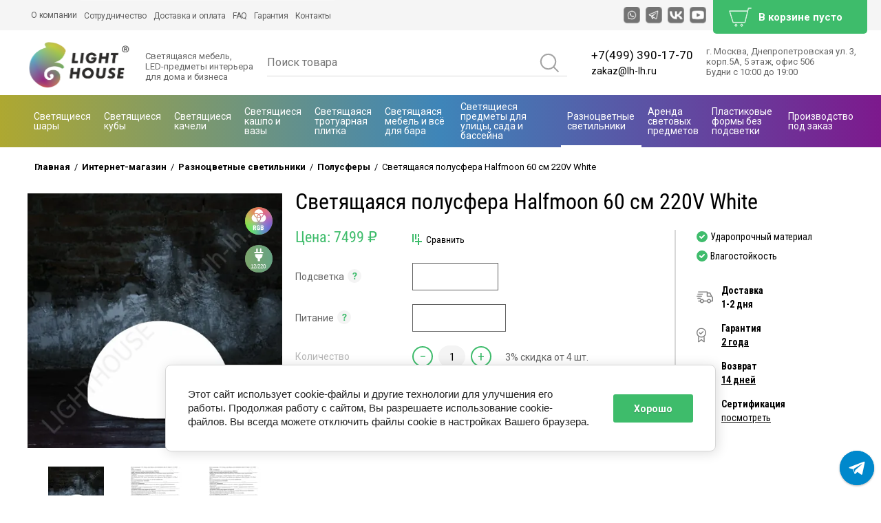

--- FILE ---
content_type: text/html; charset=utf-8
request_url: https://lh-lh.ru/internet-magazin/product/svetyashchayasya-polusfera-halfmoon-60-sm-220v-white-4
body_size: 98443
content:



	        			<!doctype html>
<html lang="ru">
<head>
<meta charset="utf-8">
<meta name="robots" content="all" />

<title>Светящаяся полусфера Halfmoon 60 см 220V White</title>

<meta name="description" content="Светящаяся полусфера Halfmoon 60 см 220V White">
<meta name="theme-color" content="#383838">
<meta name="SKYPE_TOOLBAR" content="SKYPE_TOOLBAR_PARSER_COMPATIBLE">

<meta name="viewport" content="width=device-width, initial-scale=1.0, maximum-scale=1.0, user-scalable=no">
<meta name="format-detection" content="telephone=no">

<link rel="canonical" href="https://lh-lh.ru/internet-magazin/product/svetyashchayasya-polusfera-halfmoon-60-sm-220v-white-4">
 

<link rel="preload" href="/t/v14995/images/theme0/theme.scss.css" as="style">
<link rel="preload" href="/g/libs/jquery/1.10.2/jquery.min.js" as="script">
<link rel="preload" href="/g/fonts/roboto/roboto-b.woff2" as="font" type="font/woff2" crossorigin="anonimos">
<link rel="preload" href="/g/fonts/roboto_condensed/roboto_condensed-b.woff2" as="font" type="font/woff2" crossorigin="anonimos">
<link rel="preload" href="/g/fonts/roboto_condensed/roboto_condensed-r.woff2" as="font" type="font/woff2" crossorigin="anonimos">
<link rel="preload" href="/g/fonts/roboto_condensed/roboto_condensed-l.woff2" as="font" type="font/woff2" crossorigin="anonimos">
<link rel="stylesheet" href="/g/libs/jquery-popover/0.0.4/jquery.popover.css">
<link rel="stylesheet" href="/g/libs/tiny-slider/2.9.2/css/tiny-slider.min.css">

	<style>
	#search-result {display: none;}
	.site-header .d-table.table_2 {min-height: 94px;}
	#shop2-tabs-1101, #shop2-tabs-1102, #shop2-tabs-1103, #shop2-tabs-1104, #shop2-tabs-1105, #shop2-tabs-1108, #shop2-tabs-2 {
		display:none;
	}
	.site-header {
		min-height: 214px;
	}
	@media screen and (max-width: 767px) {
		.pulse-button {
			width: 67px !important;
			height: 67px !important;
			bottom: 19px !important;
			left: 130px !important;
			position:relative;
			z-index:9999 !important;
		}
		.is_mobile .site-footer {
		    position: relative;
		    z-index: 0;
		}
	}
	
	.menu-top-wrapper ul.menu-top li {padding: 0 !important; height: 44px;}
	body, .shop2-product-data2, body.bg-cart {
	    background: #282828;
	}
	.menu-top-wrapper1 {
		background-image: -webkit-gradient(linear, left top, "right top", color-stop(0%, #aea831), color-stop(11.1111111111%, #3e85b9), color-stop(22.2222222222%, #7d198d));
    background-image: -o-linear-gradient(left, #aea831, #3e85b9, #7d198d);
    background-image: -moz-linear-gradient(left, #aea831, #3e85b9, #7d198d);
    background-image: -webkit-linear-gradient(left, #aea831, #3e85b9, #7d198d);
    background-image: -ms-linear-gradient(left, #aea831, #3e85b9, #7d198d);
    background-image: linear-gradient(to right, #aea831, #3e85b9, #7d198d);
    -pie-background: linear-gradient(to right, #aea831, #3e85b9, #7d198d);	
	}
	.section-menu.desktop .section-menu__list:not(.addon-s3-column-menu) > li:hover {background: #2f2f2f;}
	.popup_menu_wrapper{display: none;}
		*{-webkit-tap-highlight-color:transparent}html{font-family:sans-serif;overflow-y:scroll;font-size:24px;position:relative}body,html{height:100%}body{min-width:320px;text-align:left;background:#2d2719;line-height:38px;margin:0}@media handheld,only screen and (max-width:5000px){body{height:100%;line-height:1.4;font-size:16px}}.block-body-dropdown-hlp{position:fixed;left:0;top:0;right:0;bottom:-200px;height:100%;background:#2b2b2b;width:223px;transition:all .3s linear;transform:translate(-100%,0);z-index:99}article,aside,details,figcaption,figure,footer,header,hgroup,main,menu,nav,section,summary{display:block}.site-sidebar.left{z-index:130;position:fixed;left:0;top:0;border-right:0;padding:0;width:330px;height:100%;background:0 0;font-family:RobotoCondensed,Georgia,Cambria,"Times New Roman",Times,serif;box-sizing:border-box;z-index:1001}@media handheld,only screen and (max-width:5000px){.site-sidebar.left{width:220px}}@media (min-width:1025px){.site-sidebar-inner,.site-sidebar.left{position:absolute}}@media (min-width:1025px){.site-sidebar.left{height:auto}}@media (min-width:1025px){aside.site-sidebar.left{display:none}}.scrollbarY .scrollbar{position:absolute;width:5px;right:-20px;width:20px;cursor:pointer}.scrollbarY .disable{display:none}.scrollbarY .track{height:100%;width:20px;position:relative;padding:0 1px}.scrollbarY .track{display:none}.YMaps,.thumb,.ymaps-map{color:#000}.scrollbarY .thumb{height:20px;width:20px;cursor:pointer;overflow:hidden;position:absolute;top:0;left:0}.scrollbarY .thumb .end{overflow:hidden;height:5px;width:25px}.site-sidebar-inner{position:fixed;left:0;top:0;height:100%;width:0;right:-350px;padding:0}@media (min-width:1025px){.site-sidebar-inner{top:0}}.scrollbarY .overview{list-style:none;position:absolute;left:0;top:0;padding:0;margin:0}.folders-shared-wrapper{margin-right:0;border-bottom:1px solid #eaeaea}@media (min-width:1025px){.folders-shared-wrapper{position:absolute;left:0;top:45px;display:none;background:#fff;box-sizing:border-box}}.folders-shared-title{cursor:pointer;font-size:26px;color:#fff;text-transform:uppercase;font-weight:700;transition:all .3s linear;background:#52575b}@media handheld,only screen and (max-width:5000px){.folders-shared-title{font-size:16px;min-height:45px}}@media handheld,only screen and (max-width:5000px){.block-title-cart span,.block-title-search span,.folders-shared-title span,.login-title span{font-size:16px;display:inline-block;vertical-align:middle;margin-bottom:-1px;padding:0}}.scrollbarY .scrollbar{position:absolute;width:5px;right:-20px;width:20px;cursor:pointer}.scrollbarY .disable{display:none}.scrollbarY .track{height:100%;width:20px;position:relative;padding:0 1px}.scrollbarY .track{display:none}.scrollbarY .thumb{height:20px;width:20px;cursor:pointer;overflow:hidden;position:absolute;top:0;left:0}.folders-menu-mobile.scrollbarY2.desctop .thumb{display:none}.scrollbarY .thumb .end{overflow:hidden;height:5px;width:25px}.scrollbarY .overview{list-style:none;position:absolute;left:0;top:0;padding:0;margin:0}.folders-menu-mobile.scrollbarY2.desctop .overview{position:relative;top:0}.folders-shared-wrapper .folders-shared-left{display:none;background:#f0f0f0;padding:0;margin:0;list-style:none}@media (min-width:1025px){.folders-shared-wrapper .folders-shared-left{font-size:0;background:0 0}}.folders-shared-wrapper .folders-shared-left.opened{display:block}.folders-shared-wrapper .folders-shared-left li{box-shadow:0 -1px 0 rgba(0,0,0,.05);transition:all .3s linear}@media (min-width:1025px){.folders-shared-wrapper .folders-shared-left>li{width:20%;display:inline-block;vertical-align:top;padding:0 2.5%;box-shadow:none}}.folders-shared-wrapper .folders-shared-left li:first-child{box-shadow:none}.folders-shared-wrapper .folders-shared-left span{position:relative;display:block}.folders-shared-wrapper .folders-shared-left a{transition:all .3s linear;display:block;font-weight:700;text-decoration:none;font-size:24px;color:#2b2b2b;padding:10px 30px 11px 18px}.folders-shared-wrapper .folders-shared-left span a{color:#383838}@media handheld,only screen and (max-width:5000px){.folders-shared-wrapper ul.desctop li a{font-size:16px;padding:10px 30px 11px 14px}}@media (min-width:1025px){.folders-shared-wrapper .folders-shared-left>li>span>a{font-weight:700;text-align:center;background:0 0}}.folders-shared-wrapper .folders-shared-left span span{cursor:pointer;position:absolute;right:0;top:0;bottom:-1px;width:40px;background:url(data:image/svg+xml,%3Csvg%20version%3D%221.1%22%20baseProfile%3D%22full%22%20xmlns%3D%22http%3A%2F%2Fwww.w3.org%2F2000%2Fsvg%22%20xmlns%3Axlink%3D%22http%3A%2F%2Fwww.w3.org%2F1999%2Fxlink%22%20xmlns%3Aev%3D%22http%3A%2F%2Fwww.w3.org%2F2001%2Fxml-events%22%20xml%3Aspace%3D%22preserve%22%20x%3D%220px%22%20y%3D%220px%22%20width%3D%227px%22%20height%3D%2214px%22%20%20viewBox%3D%220%200%207%2014%22%20preserveAspectRatio%3D%22none%22%20shape-rendering%3D%22geometricPrecision%22%3E%22%3Cpath%20fill%3D%22%23b39d62%22%20d%3D%22M4.000%2C6.000%20L4.000%2C7.000%20L3.000%2C7.000%20L3.000%2C8.000%20L2.000%2C8.000%20L2.000%2C9.000%20L1.000%2C9.000%20L1.000%2C10.000%20L-0.000%2C10.000%20L-0.000%2C9.000%20L-0.000%2C8.000%20L1.000%2C8.000%20L1.000%2C7.000%20L2.000%2C7.000%20L2.000%2C6.000%20L3.000%2C6.000%20L3.000%2C5.000%20L3.000%2C4.000%20L2.000%2C4.000%20L2.000%2C3.000%20L1.000%2C3.000%20L1.000%2C2.000%20L-0.000%2C2.000%20L-0.000%2C1.000%20L-0.000%2C-0.000%20L1.000%2C-0.000%20L1.000%2C1.000%20L2.000%2C1.000%20L2.000%2C2.000%20L3.000%2C2.000%20L3.000%2C3.000%20L4.000%2C3.000%20L4.000%2C4.000%20L5.000%2C4.000%20L5.000%2C5.000%20L5.000%2C6.000%20L4.000%2C6.000%20Z%22%20%3E%3C%2Fpath%3E%3C%2Fsvg%3E) center center no-repeat}@media (min-width:1025px){.folders-shared-wrapper .folders-shared-left>li .arr{display:none}}.shop2-blocks-wrapper{padding-bottom:0}.folders-shared-wrapper{margin-right:0;border-bottom:1px solid #eaeaea}@media (min-width:1025px){.folders-shared-wrapper{position:absolute;left:0;top:45px;display:none;background:#fff;box-sizing:border-box}}.site-wrapper{position:relative;z-index:1000;min-height:100%;margin:0 auto -89px;overflow:hidden}.site-wrapper-inner{margin-left:330px;min-height:100%}@media handheld,only screen and (max-width:5000px){.site-wrapper-inner{margin-left:220px}}@media (min-width:1025px){.site-wrapper-inner{margin-left:0}}.block-body-dropdown{font-family:RobotoCondensed,Georgia,Cambria,"Times New Roman",Times,serif;z-index:110;height:100%;position:fixed;line-height:1;left:0;top:0;width:48.634%;max-width:490px;padding:64px 20px 89px;background:#2b2b2b;box-sizing:border-box;transform:translate(-100%,0);transition:all .3s linear}.block-body-dropdown .block-body-scroll{padding:64px 20px 120px;position:absolute;left:0;top:0;right:0;bottom:0;overflow-y:auto}.close-dropdown,.shop2-filter-close{position:absolute;right:21px;top:20px;width:24px;height:24px;cursor:pointer;background:url(data:image/svg+xml,%3Csvg%20version%3D%221.1%22%20baseProfile%3D%22full%22%20xmlns%3D%22http%3A%2F%2Fwww.w3.org%2F2000%2Fsvg%22%20xmlns%3Axlink%3D%22http%3A%2F%2Fwww.w3.org%2F1999%2Fxlink%22%20xmlns%3Aev%3D%22http%3A%2F%2Fwww.w3.org%2F2001%2Fxml-events%22%20xml%3Aspace%3D%22preserve%22%20x%3D%220px%22%20y%3D%220px%22%20width%3D%2224px%22%20height%3D%2224px%22%20%20viewBox%3D%220%200%2024%2024%22%20preserveAspectRatio%3D%22none%22%20shape-rendering%3D%22geometricPrecision%22%3E%22%3Cpath%20fill%3D%22%23c9ba91%22%20d%3D%22M13.000%2C13.000%20L12.000%2C13.000%20L11.000%2C13.000%20L11.000%2C12.000%20L11.000%2C11.000%20L12.000%2C11.000%20L13.000%2C11.000%20L13.000%2C12.000%20L13.000%2C13.000%20ZM14.000%2C14.000%20L13.000%2C14.000%20L13.000%2C13.000%20L14.000%2C13.000%20L14.000%2C14.000%20ZM15.000%2C15.000%20L14.000%2C15.000%20L14.000%2C14.000%20L15.000%2C14.000%20L15.000%2C15.000%20ZM16.000%2C16.000%20L15.000%2C16.000%20L15.000%2C15.000%20L16.000%2C15.000%20L16.000%2C16.000%20ZM17.000%2C17.000%20L16.000%2C17.000%20L16.000%2C16.000%20L17.000%2C16.000%20L17.000%2C17.000%20ZM18.000%2C18.000%20L17.000%2C18.000%20L17.000%2C17.000%20L18.000%2C17.000%20L18.000%2C18.000%20ZM19.000%2C19.000%20L18.000%2C19.000%20L18.000%2C18.000%20L19.000%2C18.000%20L19.000%2C19.000%20ZM20.000%2C20.000%20L19.000%2C20.000%20L19.000%2C19.000%20L20.000%2C19.000%20L20.000%2C20.000%20ZM21.000%2C21.000%20L20.000%2C21.000%20L20.000%2C20.000%20L21.000%2C20.000%20L21.000%2C21.000%20ZM22.000%2C22.000%20L21.000%2C22.000%20L21.000%2C21.000%20L22.000%2C21.000%20L22.000%2C22.000%20ZM23.000%2C23.000%20L22.000%2C23.000%20L22.000%2C22.000%20L23.000%2C22.000%20L23.000%2C23.000%20ZM24.000%2C24.000%20L23.000%2C24.000%20L23.000%2C23.000%20L24.000%2C23.000%20L24.000%2C24.000%20ZM10.000%2C14.000%20L10.000%2C13.000%20L11.000%2C13.000%20L11.000%2C14.000%20L10.000%2C14.000%20ZM9.000%2C15.000%20L9.000%2C14.000%20L10.000%2C14.000%20L10.000%2C15.000%20L9.000%2C15.000%20ZM8.000%2C16.000%20L8.000%2C15.000%20L9.000%2C15.000%20L9.000%2C16.000%20L8.000%2C16.000%20ZM7.000%2C17.000%20L7.000%2C16.000%20L8.000%2C16.000%20L8.000%2C17.000%20L7.000%2C17.000%20ZM6.000%2C18.000%20L6.000%2C17.000%20L7.000%2C17.000%20L7.000%2C18.000%20L6.000%2C18.000%20ZM5.000%2C19.000%20L5.000%2C18.000%20L6.000%2C18.000%20L6.000%2C19.000%20L5.000%2C19.000%20ZM4.000%2C20.000%20L4.000%2C19.000%20L5.000%2C19.000%20L5.000%2C20.000%20L4.000%2C20.000%20ZM3.000%2C21.000%20L3.000%2C20.000%20L4.000%2C20.000%20L4.000%2C21.000%20L3.000%2C21.000%20ZM2.000%2C22.000%20L2.000%2C21.000%20L3.000%2C21.000%20L3.000%2C22.000%20L2.000%2C22.000%20ZM1.000%2C23.000%20L1.000%2C22.000%20L2.000%2C22.000%20L2.000%2C23.000%20L1.000%2C23.000%20ZM-0.000%2C24.000%20L-0.000%2C23.000%20L1.000%2C23.000%20L1.000%2C24.000%20L-0.000%2C24.000%20ZM10.000%2C10.000%20L11.000%2C10.000%20L11.000%2C11.000%20L10.000%2C11.000%20L10.000%2C10.000%20ZM9.000%2C9.000%20L10.000%2C9.000%20L10.000%2C10.000%20L9.000%2C10.000%20L9.000%2C9.000%20ZM8.000%2C8.000%20L9.000%2C8.000%20L9.000%2C9.000%20L8.000%2C9.000%20L8.000%2C8.000%20ZM7.000%2C7.000%20L8.000%2C7.000%20L8.000%2C8.000%20L7.000%2C8.000%20L7.000%2C7.000%20ZM6.000%2C6.000%20L7.000%2C6.000%20L7.000%2C7.000%20L6.000%2C7.000%20L6.000%2C6.000%20ZM5.000%2C5.000%20L6.000%2C5.000%20L6.000%2C6.000%20L5.000%2C6.000%20L5.000%2C5.000%20ZM4.000%2C4.000%20L5.000%2C4.000%20L5.000%2C5.000%20L4.000%2C5.000%20L4.000%2C4.000%20ZM3.000%2C3.000%20L4.000%2C3.000%20L4.000%2C4.000%20L3.000%2C4.000%20L3.000%2C3.000%20ZM2.000%2C2.000%20L3.000%2C2.000%20L3.000%2C3.000%20L2.000%2C3.000%20L2.000%2C2.000%20ZM1.000%2C1.000%20L2.000%2C1.000%20L2.000%2C2.000%20L1.000%2C2.000%20L1.000%2C1.000%20ZM-0.000%2C-0.000%20L1.000%2C-0.000%20L1.000%2C1.000%20L-0.000%2C1.000%20L-0.000%2C-0.000%20ZM14.000%2C10.000%20L14.000%2C11.000%20L13.000%2C11.000%20L13.000%2C10.000%20L14.000%2C10.000%20ZM15.000%2C9.000%20L15.000%2C10.000%20L14.000%2C10.000%20L14.000%2C9.000%20L15.000%2C9.000%20ZM16.000%2C8.000%20L16.000%2C9.000%20L15.000%2C9.000%20L15.000%2C8.000%20L16.000%2C8.000%20ZM17.000%2C7.000%20L17.000%2C8.000%20L16.000%2C8.000%20L16.000%2C7.000%20L17.000%2C7.000%20ZM18.000%2C6.000%20L18.000%2C7.000%20L17.000%2C7.000%20L17.000%2C6.000%20L18.000%2C6.000%20ZM19.000%2C5.000%20L19.000%2C6.000%20L18.000%2C6.000%20L18.000%2C5.000%20L19.000%2C5.000%20ZM20.000%2C4.000%20L20.000%2C5.000%20L19.000%2C5.000%20L19.000%2C4.000%20L20.000%2C4.000%20ZM21.000%2C3.000%20L21.000%2C4.000%20L20.000%2C4.000%20L20.000%2C3.000%20L21.000%2C3.000%20ZM22.000%2C2.000%20L22.000%2C3.000%20L21.000%2C3.000%20L21.000%2C2.000%20L22.000%2C2.000%20ZM23.000%2C1.000%20L23.000%2C2.000%20L22.000%2C2.000%20L22.000%2C1.000%20L23.000%2C1.000%20ZM24.000%2C-0.000%20L24.000%2C1.000%20L23.000%2C1.000%20L23.000%2C-0.000%20L24.000%2C-0.000%20Z%22%20%3E%3C%2Fpath%3E%3C%2Fsvg%3E) 0 0 no-repeat}.cart-preview.opened{display:block}.cart-preview .cart_total{font-size:0}a.remove-all-cart-poruduct{text-decoration:none;float:right;padding:0 26px;font-size:14px;color:#caba91;cursor:pointer;line-height:40px;background:#383838;margin:0 0 21px 0}.clear-float{clear:both;height:0}.cart-product-lot{width:100%;display:table;background:#fff;margin:0 0 1px 0;position:relative}.cart-product-lot-pic{padding:10px;display:table-cell;width:76px;height:76px;margin:0;vertical-align:middle}img{height:auto}.cart-product-lot-pic img{width:100%}.cart-product-lot-title{vertical-align:middle;display:table-cell;padding:12px 18px 9px 18px;font-size:16px;font-weight:700}.cart-product-lot-title a{color:#2b2b2b;text-decoration:none}.cart-product-lot-title .cart-product-lot-article{margin:1px 0 0 0;font-size:13px;color:#a1a1a1;font-weight:400}.product-amount{display:table;width:100%}.remove-cart-poruduct{display:table-cell;vertical-align:middle;width:48px;padding:10px 0 10px 0;background:#ebebeb;text-align:center}.remove-cart-poruduct a{display:inline-block;width:16px;height:16px;background:url(data:image/svg+xml,%3Csvg%20version%3D%221.1%22%20baseProfile%3D%22full%22%20xmlns%3D%22http%3A%2F%2Fwww.w3.org%2F2000%2Fsvg%22%20xmlns%3Axlink%3D%22http%3A%2F%2Fwww.w3.org%2F1999%2Fxlink%22%20xmlns%3Aev%3D%22http%3A%2F%2Fwww.w3.org%2F2001%2Fxml-events%22%20xml%3Aspace%3D%22preserve%22%20x%3D%220px%22%20y%3D%220px%22%20width%3D%2216px%22%20height%3D%2216px%22%20%20viewBox%3D%220%200%2016%2016%22%20preserveAspectRatio%3D%22none%22%20shape-rendering%3D%22geometricPrecision%22%3E%3Cpath%20fill%3D%22%23ff4040%22%20d%3D%22M14.997%2C3.936%20C14.997%2C3.947%2015.000%2C3.957%2015.000%2C3.967%20L15.000%2C13.968%20C15.000%2C15.072%2014.106%2C15.968%2013.004%2C15.968%20L2.964%2C15.968%20C1.862%2C15.968%200.969%2C15.072%200.969%2C13.968%20L0.969%2C3.967%20C0.969%2C3.957%200.972%2C3.947%200.972%2C3.936%20L-0.000%2C3.936%20L-0.000%2C1.967%20L2.964%2C1.967%20L3.000%2C1.967%20L3.000%2C-0.001%20L13.000%2C-0.001%20L13.000%2C1.967%20L13.004%2C1.967%20L16.000%2C1.967%20L16.000%2C3.936%20L14.997%2C3.936%20ZM12.000%2C0.983%20L4.000%2C0.983%20L4.000%2C1.967%20L12.000%2C1.967%20L12.000%2C0.983%20ZM13.004%2C4.936%20C13.004%2C4.384%2012.558%2C3.936%2012.007%2C3.936%20L4.024%2C3.936%20C3.473%2C3.936%203.027%2C4.384%203.027%2C4.936%20L3.027%2C13.061%20C3.027%2C13.614%203.473%2C14.061%204.024%2C14.061%20L12.007%2C14.061%20C12.558%2C14.061%2013.004%2C13.614%2013.004%2C13.061%20L13.004%2C4.936%20ZM10.000%2C5.936%20L10.969%2C5.936%20L10.969%2C11.967%20L10.000%2C11.967%20L10.000%2C5.936%20ZM7.375%2C5.936%20L8.656%2C5.936%20L8.656%2C11.967%20L7.375%2C11.967%20L7.375%2C5.936%20ZM5.000%2C5.936%20L5.969%2C5.936%20L5.969%2C11.967%20L5.000%2C11.967%20L5.000%2C5.936%20Z%22%20%3E%3C%2Fpath%3E%3C%2Fsvg%3E) 0 0 no-repeat}.cart-product-lot:after{content:"";position:absolute;left:0;right:0;bottom:-31px;height:63px;background-size:100% 100%;height:63px;z-index:-1}.cart-total-price{float:left;padding:37px 0 0 0;font-size:20px;color:#fff;font-size:20px}.cart-total-price span{padding:0 5px 0 0;color:#727272;font-size:14px;font-weight:400}.site-search-wrapper{display:none;box-sizing:border-box;float:left;width:54.367%;border:1px solid #454545}.search-form{position:relative;padding:0 40px 0 0;margin:0}input.search-text{background:0 0;border:0;outline:0;padding:0 0 0 14px;line-height:39px;font-size:14px;color:#fff;height:39px;width:100%}button,input[type=submit]{outline:0;border:0;text-align:center;padding:11px 15px;color:#fff;transition:all .3s linear}.shop2-block.login-form{padding:91px 0 0 0;color:#fff;display:none}button,input,optgroup,select,textarea{font:inherit;margin:0}input{line-height:normal}.shop2-block.login-form .row{position:relative;margin:0 0 15px 0}.shop2-block.login-form .row label{display:block;padding:0 0 8px 0}@media handheld,only screen and (max-width:5000px){.shop2-block.login-form .row label{font-size:14px}}.search-opend-btn{position:relative;z-index:10;display:none;outline:0;border:0;float:right;font-size:14px;color:#fff;text-align:center;cursor:pointer;width:43.67%;line-height:40px}.shop2-block.search-form{box-shadow:5px 0 2px rgba(0,0,0,.3);display:none;color:#fff;overflow-y:auto;position:absolute;left:100%;top:0;bottom:0;width:204px;padding:16px 18px 120px 18px;background:#383838}.close-dropdown,.shop2-filter-close{position:absolute;right:21px;top:20px;width:24px;height:24px;cursor:pointer;background:url(data:image/svg+xml,%3Csvg%20version%3D%221.1%22%20baseProfile%3D%22full%22%20xmlns%3D%22http%3A%2F%2Fwww.w3.org%2F2000%2Fsvg%22%20xmlns%3Axlink%3D%22http%3A%2F%2Fwww.w3.org%2F1999%2Fxlink%22%20xmlns%3Aev%3D%22http%3A%2F%2Fwww.w3.org%2F2001%2Fxml-events%22%20xml%3Aspace%3D%22preserve%22%20x%3D%220px%22%20y%3D%220px%22%20width%3D%2224px%22%20height%3D%2224px%22%20%20viewBox%3D%220%200%2024%2024%22%20preserveAspectRatio%3D%22none%22%20shape-rendering%3D%22geometricPrecision%22%3E%22%3Cpath%20fill%3D%22%23c9ba91%22%20d%3D%22M13.000%2C13.000%20L12.000%2C13.000%20L11.000%2C13.000%20L11.000%2C12.000%20L11.000%2C11.000%20L12.000%2C11.000%20L13.000%2C11.000%20L13.000%2C12.000%20L13.000%2C13.000%20ZM14.000%2C14.000%20L13.000%2C14.000%20L13.000%2C13.000%20L14.000%2C13.000%20L14.000%2C14.000%20ZM15.000%2C15.000%20L14.000%2C15.000%20L14.000%2C14.000%20L15.000%2C14.000%20L15.000%2C15.000%20ZM16.000%2C16.000%20L15.000%2C16.000%20L15.000%2C15.000%20L16.000%2C15.000%20L16.000%2C16.000%20ZM17.000%2C17.000%20L16.000%2C17.000%20L16.000%2C16.000%20L17.000%2C16.000%20L17.000%2C17.000%20ZM18.000%2C18.000%20L17.000%2C18.000%20L17.000%2C17.000%20L18.000%2C17.000%20L18.000%2C18.000%20ZM19.000%2C19.000%20L18.000%2C19.000%20L18.000%2C18.000%20L19.000%2C18.000%20L19.000%2C19.000%20ZM20.000%2C20.000%20L19.000%2C20.000%20L19.000%2C19.000%20L20.000%2C19.000%20L20.000%2C20.000%20ZM21.000%2C21.000%20L20.000%2C21.000%20L20.000%2C20.000%20L21.000%2C20.000%20L21.000%2C21.000%20ZM22.000%2C22.000%20L21.000%2C22.000%20L21.000%2C21.000%20L22.000%2C21.000%20L22.000%2C22.000%20ZM23.000%2C23.000%20L22.000%2C23.000%20L22.000%2C22.000%20L23.000%2C22.000%20L23.000%2C23.000%20ZM24.000%2C24.000%20L23.000%2C24.000%20L23.000%2C23.000%20L24.000%2C23.000%20L24.000%2C24.000%20ZM10.000%2C14.000%20L10.000%2C13.000%20L11.000%2C13.000%20L11.000%2C14.000%20L10.000%2C14.000%20ZM9.000%2C15.000%20L9.000%2C14.000%20L10.000%2C14.000%20L10.000%2C15.000%20L9.000%2C15.000%20ZM8.000%2C16.000%20L8.000%2C15.000%20L9.000%2C15.000%20L9.000%2C16.000%20L8.000%2C16.000%20ZM7.000%2C17.000%20L7.000%2C16.000%20L8.000%2C16.000%20L8.000%2C17.000%20L7.000%2C17.000%20ZM6.000%2C18.000%20L6.000%2C17.000%20L7.000%2C17.000%20L7.000%2C18.000%20L6.000%2C18.000%20ZM5.000%2C19.000%20L5.000%2C18.000%20L6.000%2C18.000%20L6.000%2C19.000%20L5.000%2C19.000%20ZM4.000%2C20.000%20L4.000%2C19.000%20L5.000%2C19.000%20L5.000%2C20.000%20L4.000%2C20.000%20ZM3.000%2C21.000%20L3.000%2C20.000%20L4.000%2C20.000%20L4.000%2C21.000%20L3.000%2C21.000%20ZM2.000%2C22.000%20L2.000%2C21.000%20L3.000%2C21.000%20L3.000%2C22.000%20L2.000%2C22.000%20ZM1.000%2C23.000%20L1.000%2C22.000%20L2.000%2C22.000%20L2.000%2C23.000%20L1.000%2C23.000%20ZM-0.000%2C24.000%20L-0.000%2C23.000%20L1.000%2C23.000%20L1.000%2C24.000%20L-0.000%2C24.000%20ZM10.000%2C10.000%20L11.000%2C10.000%20L11.000%2C11.000%20L10.000%2C11.000%20L10.000%2C10.000%20ZM9.000%2C9.000%20L10.000%2C9.000%20L10.000%2C10.000%20L9.000%2C10.000%20L9.000%2C9.000%20ZM8.000%2C8.000%20L9.000%2C8.000%20L9.000%2C9.000%20L8.000%2C9.000%20L8.000%2C8.000%20ZM7.000%2C7.000%20L8.000%2C7.000%20L8.000%2C8.000%20L7.000%2C8.000%20L7.000%2C7.000%20ZM6.000%2C6.000%20L7.000%2C6.000%20L7.000%2C7.000%20L6.000%2C7.000%20L6.000%2C6.000%20ZM5.000%2C5.000%20L6.000%2C5.000%20L6.000%2C6.000%20L5.000%2C6.000%20L5.000%2C5.000%20ZM4.000%2C4.000%20L5.000%2C4.000%20L5.000%2C5.000%20L4.000%2C5.000%20L4.000%2C4.000%20ZM3.000%2C3.000%20L4.000%2C3.000%20L4.000%2C4.000%20L3.000%2C4.000%20L3.000%2C3.000%20ZM2.000%2C2.000%20L3.000%2C2.000%20L3.000%2C3.000%20L2.000%2C3.000%20L2.000%2C2.000%20ZM1.000%2C1.000%20L2.000%2C1.000%20L2.000%2C2.000%20L1.000%2C2.000%20L1.000%2C1.000%20ZM-0.000%2C-0.000%20L1.000%2C-0.000%20L1.000%2C1.000%20L-0.000%2C1.000%20L-0.000%2C-0.000%20ZM14.000%2C10.000%20L14.000%2C11.000%20L13.000%2C11.000%20L13.000%2C10.000%20L14.000%2C10.000%20ZM15.000%2C9.000%20L15.000%2C10.000%20L14.000%2C10.000%20L14.000%2C9.000%20L15.000%2C9.000%20ZM16.000%2C8.000%20L16.000%2C9.000%20L15.000%2C9.000%20L15.000%2C8.000%20L16.000%2C8.000%20ZM17.000%2C7.000%20L17.000%2C8.000%20L16.000%2C8.000%20L16.000%2C7.000%20L17.000%2C7.000%20ZM18.000%2C6.000%20L18.000%2C7.000%20L17.000%2C7.000%20L17.000%2C6.000%20L18.000%2C6.000%20ZM19.000%2C5.000%20L19.000%2C6.000%20L18.000%2C6.000%20L18.000%2C5.000%20L19.000%2C5.000%20ZM20.000%2C4.000%20L20.000%2C5.000%20L19.000%2C5.000%20L19.000%2C4.000%20L20.000%2C4.000%20ZM21.000%2C3.000%20L21.000%2C4.000%20L20.000%2C4.000%20L20.000%2C3.000%20L21.000%2C3.000%20ZM22.000%2C2.000%20L22.000%2C3.000%20L21.000%2C3.000%20L21.000%2C2.000%20L22.000%2C2.000%20ZM23.000%2C1.000%20L23.000%2C2.000%20L22.000%2C2.000%20L22.000%2C1.000%20L23.000%2C1.000%20ZM24.000%2C-0.000%20L24.000%2C1.000%20L23.000%2C1.000%20L23.000%2C-0.000%20L24.000%2C-0.000%20Z%22%20%3E%3C%2Fpath%3E%3C%2Fsvg%3E) 0 0 no-repeat}.shop2-block.search-form .close-dropdown{display:none}.shop2-block.search-form .block-title{display:none}.search-form .block-body{margin-bottom:125px}.site-header{width:100%;background:#fff;min-height:60px;flex:none}@media (min-width:1025px){.site-header{min-height:0;width:auto}}.d-table{display:table;width:100%}.table_1{table-layout:fixed;background:0 0;border-bottom:1px solid #353a3e}.site-header .d-table{position:relative}.d-tr{display:table-row}.menu-top-wrapper{height:60px;display:table-cell;background:0 0;width:100%}@media handheld,only screen and (max-width:5000px){.menu-top-wrapper{height:44px}}.menu-top{padding:0;margin:0;list-style:none;position:relative}@media (min-width:1025px){.menu-top{display:table;width:100%;table-layout:fixed}}.menu-top li{text-align:left;float:left;border-top:1px solid rgba(255,255,255,.2)}@media (min-width:1025px){.menu-top li{display:table-cell;vertical-align:middle;float:none}}.menu-top>li{position:relative;transition:.3s linear}.menu-top-wrapper ul.menu-top li{border-left:5px solid transparent;border-right:5px solid transparent}.table_1 ul.menu-top li.active{box-shadow:inset 0 3px 0 #caba91}.menu-top a{position:relative;padding:0 35px;line-height:60px;font-size:13px;display:block;color:#ababab;text-decoration:none;transition:all .3s linear;border-right:none}@media (min-width:1025px){.menu-top li a{display:block;text-align:center}}.menu-top>li>a{box-shadow:none}@media handheld,only screen and (max-width:5000px){ul.menu-top li a{padding:15px 0px;font-family: 'Roboto', Arial, Helvetica, sans-serif;font-size:13px;line-height:1}}.table_1 ul.menu-top li a{color:#000;}@media (max-width:1681px) and (min-width:1023px){.table_1 ul.menu-top li a{word-break:break-word}}.table_1 ul.menu-top li.active>a{font-weight:700}.soc{display:table-cell;width:163px;vertical-align:middle}.soc a{display:inline-block;width:28px;height:28px;vertical-align:middle;margin:0 0 0 8px}svg:not(:root){overflow:hidden}.site-header .links{display:table-cell;vertical-align:middle;text-align:right;width:220px;padding-right:5px;background:0 0}.site-header .links a{display:inline-block;vertical-align:top;font-size:13px;text-decoration:none;padding:5px;margin-left:5px;background:#52575b}.d-table{display:table;width:100%}.site-header .d-table{position:relative}.d-tr{display:table-row}.site-name-wrapper{line-height:1;display:table-cell;vertical-align:middle;padding:0px 20px 0px 0px;min-width:223px}@media handheld,only screen and (max-width:5000px){.site-name-wrapper{padding:0 20px 0px 0}}@media (min-width:1025px){.site-name-wrapper{width:370px;min-width:0}}.comapany-logo{display:inline-block;margin-bottom:0}@media (min-width:1025px){.comapany-logo{margin-top:15px;margin-bottom:6px}}.site-descriptor{color:#484848;font-size:16px;font-weight:200}@media (min-width:1025px){.site-descriptor{display:inline-block;vertical-align:top;padding-top:23px;padding-left:10px}}@media (min-width:1025px){.site-name-wrapper div{max-width:200px}}@media (min-width:1025px){.site-search{padding: 26px 0;display:table-cell;vertical-align:middle}}.site-search form{position:relative}.site-search form:before{position:absolute;content:'';width:1px;background:rgba(0,0,0,.3);right:56px;top:10px;bottom:9px}.site-search form input#search{font-family: 'Roboto', sans-serif;font-size:16px;line-height: 16px;width:100%;height:42px;background:#fff;border:none;color:#777;padding:0 60px 2px 10px;line-height:1;box-sizing:border-box;outline:0;border:1px solid rgba(0,0,0,.3)}.site-search form input[type=submit]{width:49px;height:42px;position:absolute;right:0;top:0;cursor:pointer;outline:0;border:none;font-size:0}.clearfix:after,.clearfix:before{display:table;content:"";line-height:0;font-size:0}.em-t{max-width:490px;padding-top:10px;width:100%;display:block;padding:0;float:right}@media (min-width:1025px){.em-t{width:380px;display:table-cell;vertical-align:middle;float:none;padding-right:5px}}@media (max-width:1441px) and (min-width:1025px){.em-t{width:532px}}@media (min-width:1381px){.em-t{min-width:580px;width:580px}}.flat{float:left;font-size:13px;color:#2b2b2b;margin:4px 0 0 19px}.city{margin:0}@media (min-width:1025px){.city{margin:7px 0 3px}}.city a{font-family: 'Roboto', Arial, Helvetica, sans-serif;color:#000;text-decoration:none}.flaticon{font-family:Conv_FLATICON_1}.flat span{font-size:14px;color:#caba91;margin:0 7px 0 0;float:left}.em-tb{float:left;max-width:320px;text-align:center}.block-title-cart{float:left;display:block;height:60px;margin-top:-10px;margin-bottom:20px;z-index:2;cursor:pointer;font-size:26px;text-transform:uppercase;color:#2b2b2b;font-weight:700;z-index:1;position:relative;border-bottom:0;transition:all .3s linear}@media handheld,only screen and (max-width:5000px){.block-title-cart{font-size:16px}}@media (max-width:1441px) and (min-width:1025px){.em-t .em-tb .block-title-cart{text-align:left;width:150px}}.block-title-cart:before{content:"";display:inline-block;vertical-align:middle;width:60px;height:60px;border-right:1px solid #eaeaea;transition:all .3s linear;margin:13px 14px 0 0;background:url(data:image/svg+xml,%3Csvg%20version%3D%221.1%22%20baseProfile%3D%22full%22%20xmlns%3D%22http%3A%2F%2Fwww.w3.org%2F2000%2Fsvg%22%20xmlns%3Axlink%3D%22http%3A%2F%2Fwww.w3.org%2F1999%2Fxlink%22%20xmlns%3Aev%3D%22http%3A%2F%2Fwww.w3.org%2F2001%2Fxml-events%22%20xml%3Aspace%3D%22preserve%22%20x%3D%220px%22%20y%3D%220px%22%20width%3D%2221px%22%20height%3D%2228px%22%20%20viewBox%3D%220%200%2021%2028%22%20preserveAspectRatio%3D%22none%22%20shape-rendering%3D%22geometricPrecision%22%3E%22%3Cpath%20fill%3D%22%232b2b2b%22%20d%3D%22M21.000%2C28.000%20L-0.000%2C28.000%20L1.500%2C5.895%20L6.000%2C5.895%20L6.000%2C3.684%20C6.000%2C1.649%207.679%2C-0.000%209.750%2C-0.000%20L11.250%2C-0.000%20C13.321%2C-0.000%2015.000%2C1.649%2015.000%2C3.684%20L15.000%2C5.895%20L19.500%2C5.895%20L21.000%2C28.000%20ZM13.500%2C3.684%20C13.500%2C2.463%2012.493%2C1.473%2011.250%2C1.473%20L9.750%2C1.473%20C8.507%2C1.473%207.500%2C2.463%207.500%2C3.684%20L7.500%2C5.895%20L13.500%2C5.895%20L13.500%2C3.684%20Z%22%20%3E%3C%2Fpath%3E%3C%2Fsvg%3E) center center no-repeat}@media handheld,only screen and (max-width:5000px){.block-title-cart span,.block-title-search span,.folders-shared-title span,.login-title span{font-size:16px;display:inline-block;vertical-align:middle;margin-bottom:-1px;padding:0}}@media handheld,only screen and (max-width:5000px){.block-title-cart strong{right:-11px;transform:translate(0,-50%);width:20px;height:21px;font-size:11px;line-height:20px}}.block-title-cart strong{right:30px;top:50px;color:#2b2b2b;width:80px;height:21px;font-size:16px;line-height:1;float:left;background:0 0}@media (max-width:1441px) and (min-width:1025px){.em-t .em-tb .block-title-cart #cart-title-left{font-family: 'Roboto', Arial, Helvetica, sans-serif;right:4px;text-align:left}}@media handheld,only screen and (max-width:5000px){.block-title-cart span,.block-title-search span,.folders-shared-title span,.login-title span{font-family: 'Roboto', Arial, Helvetica, sans-serif;font-size:16px;display:inline-block;vertical-align:middle;margin-bottom:-1px;padding:0}}.rr{margin-top:9px;margin-right:-10px;float:right}@media (min-width:1025px){.em-t .rr{margin-right:0}}.site-dilevery{position:relative;width:316px;padding:0 19px 0 60px;height:28px;display:inline-block;vertical-align:top}@media handheld,only screen and (max-width:5000px){.site-dilevery{width:166px}}@media (min-width:669px){.d-td{width:auto}}.site-dilevery .icon-top,.site-pay .icon-top{display:none}.site-pay{position:relative;display:inline-block;vertical-align:top;width:100%;padding:0}.em-t .site-pay .text{font-family: 'Roboto', Arial, Helvetica, sans-serif;text-transform: uppercase;font-weight: 700;font-size:15px;}@media (min-width:669px){.d-td{width:auto}}div.clear{clear:both}.d-table{display:table;width:100%}.site-header .d-table{position:relative}.d-tr{display:table-row}.menu-top{padding:0;margin:0;list-style:none;position:relative}@media (min-width:1025px){.menu-top{display:table;width:100%;table-layout:fixed}}.menu-top li{text-align:left;float:left}.menu-top li{border-top:1px solid rgba(255,255,255,.2)}@media (min-width:1025px){.menu-top li{display:table-cell;vertical-align:middle;float:none}}.menu-top>li{position:relative;transition:.3s linear}@media (min-width:1025px){.menu-top li a{display:block;text-align:center}}.menu-top>li>a{box-shadow:none}@media handheld,only screen and (max-width:5000px){ul.menu-top li a{padding:15px 0px;font-size:13px;line-height:1}}.menu-top-wrapper1 ul.menu-top li a{padding:10px}.owl-loaded{width:100%;-webkit-tap-highlight-color:transparent;position:relative;z-index:1;flex:none}.slider{font-family:RobotoCondensed,Georgia,Cambria,"Times New Roman",Times,serif;position:relative;color:#fff;visibility:hidden;margin-bottom:30px}.owl-loaded.owl-loaded{display:block}.slider.owl-loaded{visibility:visible;overflow:inherit}.slider:before{content:"";position:absolute;left:0;bottom:-46px;right:0;height:86px;background-size:100% 100%;z-index:-1;opacity:0}.owl-loaded .owl-stage-outer{position:relative;overflow:hidden;width:100%;z-index:1}.slider.owl-loaded .owl-stage{margin-left:0}.owl-loaded .owl-item{float:left;position:relative;user-select:none;outline:0}.slider .owl-item{position:relative}.sl-pic{display:block}.slider .sl-pic{height:30.625vw}@media handheld,only screen and (max-width:5000px){.slider .sl-pic{max-height:29.167vw}}.slider .slide-descriptor{position:absolute;width:344px;top:50%;transform:translate(0,-50%);left:75px;z-index:2}@media handheld,only screen and (max-width:5000px){.slider .slide-descriptor{line-height:1;width:251px;left:62px}}.slider .slide-descriptor-title{font-size:45px;line-height:45px;font-weight:700;padding:0 0 5px 0}@media handheld,only screen and (max-width:5000px){.slider .slide-descriptor-title{font-size:30px;line-height:1}}.slider .slide-descriptor-body{font-weight:200;font-size:30px;line-height:36px}@media handheld,only screen and (max-width:5000px){.slider .slide-descriptor-body{font-size:20px;line-height:1}}.slider .owl-nav{display:none}.slider .dots-wrapper{position:absolute;right:0;left:0;top:inherit;background:0 0;bottom:0;z-index:5;width:100%;height:56px}.clear-float{clear:both;height:0}@media screen and (min-width:940px){.site-main{float:left;width:100%;box-sizing:border-box;padding:0}}.page-main .site-main{padding:0}.site-main__inner{width:100%;box-sizing:border-box;color:#fff;padding:10px 35px 25px;position:relative}@media handheld,only screen and (max-width:5000px){.site-main__inner{padding-left:20px;padding-right:20px}}.page-main .site-main__inner{padding:0 10px}h1{margin:0 0 16px;text-align:center}.site-main__inner.site-main__inner h1{display:none}.shop-categor-list{padding:0}.shop-categor-list.nm{margin:0px auto 0px;max-width:1494px;}.shop-categor-list{padding:20px 0;display:flex;flex-flow:row wrap;justify-content:center}.page_main .shop-categor-list{max-width:1228px;margin:0 auto 12px}.shop-categor-list a.shop-categor-wr{width:15%;display:inline-block;text-decoration:none;margin:0 5px 10px;background:#fff;padding:3px;outline:0;box-sizing:border-box}@media screen and (max-width:1500px){.shop-categor-list a.shop-categor-wr{width:18%}}.page_main .shop-categor-list a.shop-categor-wr{width:237px;margin:0 10px 0 0}.shop-categor-list a.shop-categor-wr .shop-categor-pic{display:flex;justify-content:center;align-items:center}.shop-categor-list a.shop-categor-wr .shop-categor-pic img{max-width:100%;border:none;filter:grayscale(60%);transition:ease all .5s}.shop-categor-list a.shop-categor-wr .shop-categor-name{color:#383838;font-size:18px;padding:5px;text-align:center}.site-wrapper-main{max-width:1228px;margin:0 auto;font-family:'Roboto Condensed',sans-serif}.site-wrapper-main *{box-sizing:border-box}.site-wrapper-main .folder-bot{display:flex;margin-bottom:12px}@media handheld,only screen and (max-width:940px){.site-wrapper{margin-bottom:-51px}}@media handheld,only screen and (max-width:940px){.site-wrapper-inner{margin-left:0}}@media handheld,only screen and (max-width:940px){.block-body-dropdown{width:55%;transform:translate(-100%,0)}}@media handheld,only screen and (max-width:640px){.block-body-dropdown{overflow:hidden;width:240px;box-shadow:5px 0 2px rgba(0,0,0,.3)}}@media handheld,only screen and (max-width:430px){.block-body-dropdown{width:223px}}@media (max-width:1024px){body:not(.fullversion) .block-body-dropdown{box-shadow:none}}@media (max-width:768px){.block-body-dropdown .block-body-scroll{top:54px}}@media (max-width:768px){.site-header{display:none}}.panel-top *{box-sizing:border-box}.panel-top{display:none;height:56px;background:#fff;position:fixed;top:0;left:0;width:100%;z-index:2000;z-index:99999;box-sizing:border-box}@media (max-width:768px){.panel-top{display:block}}.panel-top .btn-burger{position:absolute;top:18px;left:16px}.panel-top .btn-burger .cat_title{cursor:pointer;display:block}.panel-top .panel-top-logo{text-align:center;padding:8px 166px 0 46px}.panel-top .btn-fix-right{position:absolute;top:0;right:0;display:flex;justify-content:center;align-items:center;height:56px}.panel-top .btn-fix-right .btn-fix-tel{margin-right:16px;position:relative;width:23px;height:23px}.panel-top .btn-fix-right .btn-fix-tel a{font-size:0;position:absolute;width:23px;height:23px}.panel-top .btn-fix-right img{vertical-align:middle}.panel-top .btn-fix-right .btn-fix-search{margin-right:16px;cursor:pointer}.panel-top .btn-fix-right .btn-fix-mail{margin-right:14px}.panel-top .btn-fix-right .cart-top{margin-right:2px}.panel-top .btn-fix-right .cart-top>span{display:block;width:40px;height:30px;background:url([data-uri]) 0 5px no-repeat;position:relative}.panel-top .btn-fix-right .cart-top>span>span{display:inline-block;vertical-align:top;font-family:'Roboto Condensed',sans-serif;color:#fff;font-size:11px;width:15px;height:14px;text-align:center;border-radius:50%;background:#971e7e;position:absolute;top:0;left:16px}
		
		.art_h1{margin:0;padding:0 0 10px;font-style:italic;font-size:23px}.art_path{padding:7px 0}.art-tpl__title{margin:0 0 5px;font-size:22px}.art-tpl__title a{text-decoration:none}.art-tpl__title a:hover{text-decoration:underline}.tab_null{border:none;border-spacing:0;border-collapse:collapse;width:100%}.tab_null .td{border:none;padding:0;vertical-align:top;text-align:left}.tab_null .art-tpl__thumb{padding:6px 5px 6px 0;float:left}.tab_null .art-tpl__thumb .highslide:hover img,.tab_null .art-tpl__thumb img{border:none}.art-tpl__note{font-size:12px;line-height:1.5em;overflow:hidden}.art-tpl__inf{margin:0 0 25px;text-align:left;font-size:12px}.art-tpl__inf .date_art{padding-right:12px}.art-tpl__inf .read_more{padding-left:12px}.art-tpl__folders{width:230px}.art-tpl__folders__title{font-size:22px}.art-tpl__folders ul{padding-left:16px}.art_list .art-tpl__title{margin:0 0 11px;font-size:22px}.art_list .tab_null{border:none;border-spacing:0;border-collapse:collapse;width:100%}.art_list .tab_null .td{border:none;padding:0;vertical-align:top;text-align:left}.art_list .art-tpl{margin:0 auto 10px}.art_list .art-tpl__thumb{padding:0 5px 0 0;float:left}.art_list .art-tpl__folders{width:200px}.requi,span.red{color:red}.comment-body{margin:2px 0;padding:10px}.no_form{padding:15px 0}img.captcha{border:none}
		.shop2-product-options .vendor {display: none !important;}
	</style>

<link rel="preconnect" href="https://fonts.googleapis.com">
<link rel="preconnect" href="https://fonts.gstatic.com" crossorigin>
<link href="https://fonts.googleapis.com/css2?family=Roboto+Condensed:wght@400;700&display=swap" rel="stylesheet">
<link rel="stylesheet" href="/t/v14995/images/css/site_addons.scss.css">

<meta name="google-site-verification" content="w4GZ_45wy7k8aQdMGPNo3C5jeT7MhOC3JBo1EiVh6Rg" />
<meta name="p:domain_verify" content="ecafa7056be19286bea5c6e8dcc0b7ac"/>
<meta name="yandex-verification" content="27d357d5e95cef82" />
<meta name="facebook-domain-verification" content="td3im44wax15wqk8cfyq33mr0ig4gk" />
<meta name="google-site-verification" content="Nwlm_biswIFTxGBekKDD_Ymg8WT5Km6VW1h2tFXJlQw" />
<link rel='stylesheet' type='text/css' href='/shared/highslide-4.1.13/highslide.min.css'/>
<script type='text/javascript' src='/shared/highslide-4.1.13/highslide-full.packed.js'></script>
<script type='text/javascript'>
hs.graphicsDir = '/shared/highslide-4.1.13/graphics/';
hs.outlineType = null;
hs.showCredits = false;
hs.lang={cssDirection:'ltr',loadingText:'Загрузка...',loadingTitle:'Кликните чтобы отменить',focusTitle:'Нажмите чтобы перенести вперёд',fullExpandTitle:'Увеличить',fullExpandText:'Полноэкранный',previousText:'Предыдущий',previousTitle:'Назад (стрелка влево)',nextText:'Далее',nextTitle:'Далее (стрелка вправо)',moveTitle:'Передвинуть',moveText:'Передвинуть',closeText:'Закрыть',closeTitle:'Закрыть (Esc)',resizeTitle:'Восстановить размер',playText:'Слайд-шоу',playTitle:'Слайд-шоу (пробел)',pauseText:'Пауза',pauseTitle:'Приостановить слайд-шоу (пробел)',number:'Изображение %1/%2',restoreTitle:'Нажмите чтобы посмотреть картинку, используйте мышь для перетаскивания. Используйте клавиши вперёд и назад'};</script>

            <!-- 46b9544ffa2e5e73c3c971fe2ede35a5 -->
            <script src='/shared/s3/js/lang/ru.js'></script>
            <script src='/shared/s3/js/common.min.js'></script>
        <link rel='stylesheet' type='text/css' href='/shared/s3/css/calendar.css' /><link rel="icon" href="/favicon.ico" type="image/x-icon">

<!--s3_require-->
<link rel="stylesheet" href="/g/basestyle/1.0.1/user/user.css" type="text/css"/>
<link rel="stylesheet" href="/g/basestyle/1.0.1/cookie.message/cookie.message.css" type="text/css"/>
<link rel="stylesheet" href="/g/basestyle/1.0.1/user/user.green.css" type="text/css"/>
<script type="text/javascript" src="/g/basestyle/1.0.1/user/user.js" async></script>
<link rel="stylesheet" href="/g/s3/lp/lpc.v4/css/styles.css" type="text/css"/>
<link rel="stylesheet" href="/g/s3/lp/cookie.message/__landing_page_content_global.css" type="text/css"/>
<link rel="stylesheet" href="/g/s3/lp/cookie.message/colors_lpc.css" type="text/css"/>
<link rel="stylesheet" href="/g/basestyle/1.0.1/cookie.message/cookie.message.green.css" type="text/css"/>
<script type="text/javascript" src="/g/basestyle/1.0.1/cookie.message/cookie.message.js" async></script>
<!--/s3_require-->

<link rel='stylesheet' type='text/css' href='/t/images/__csspatch/3/patch.css'/>


<script src="/g/libs/jquery/1.10.2/jquery.min.js"></script>


			
		
		
		
			<link rel="stylesheet" type="text/css" href="/g/shop2v2/default/css/theme.less.css">		
			<script type="text/javascript" src="/g/shop2v2/default/js/shop2v2-plugins.js"></script>
		
			<script type="text/javascript" src="/g/shop2v2/default/js/shop2.2.min.js"></script>
		
	<script type="text/javascript">shop2.init({"productRefs": {"947609803":{"tabs_link":{"https:\/\/lh-lh.ru\/polusfery-rgb":["1094446603","2018799306","2018800706","2018801106","2018801506"],"https:\/\/lh-lh.ru\/polusfery-belye":["2018799106","2018799506","2018800906","2018801306","2018801706"],"https:\/\/lh-lh.ru\/polusfera-rgb-ac":["2018799706","2018799906","2018800106","2018800306","2018800506"]},"izmenenie_podsvetki":{"63419306":["1094446603","2018799306","2018799706","2018799906","2018800106","2018800306","2018800506","2018800706","2018801106","2018801506"],"92038706":["2018799106","2018799506","2018800906","2018801306","2018801706"]},"rabota_ot_seti":{"63419506":["1094446603","2018799106","2018799306","2018799506","2018800706","2018800906","2018801106","2018801306","2018801506","2018801706"],"63420706":["2018799706","2018799906","2018800106","2018800306","2018800506"]},"del_popup_name":{"\u0414\u043e\u0441\u0442\u0430\u0432\u043a\u0430 1-2 \u0434\u043d\u044f":["1094446603","2018799106","2018799306","2018799506","2018799706","2018799906","2018800106","2018800306","2018800506","2018800706","2018800906","2018801106","2018801306","2018801506","2018801706"]},"del_popup":{"b34a60e9ccd38b025a75d708d08360ca":["1094446603"],"4957e6cbe9b99e0b0206374f7290fa53":["2018799106","2018799506","2018799706","2018799906","2018800106","2018800306","2018800506","2018800906","2018801306","2018801506","2018801706"],"26c2759d09167f45ecaed138cf25e7f2":["2018799306","2018800706","2018801106"]},"vkl4":{"7fcde339e32b0cbbfaf61429596d9832":["1094446603"],"9c368cea1c978113ed1ae72e0c780c41":["2018799106","2018799306","2018799506","2018800706","2018800906","2018801106","2018801306","2018801506","2018801706"],"c78718a1e63a94bb91fcdf15d60bb62e":["2018799706","2018799906","2018800106","2018800306","2018800506"]},"vkl5":{"463adf17db820b053a860a44d6695e85":["1094446603","2018799106","2018799306","2018799506","2018799706","2018799906","2018800106","2018800306","2018800506","2018800706","2018800906","2018801106","2018801306","2018801506","2018801706"]},"vkl8":{"546ebc4735f52c8f9e947b133ce11f76":["1094446603"],"4d89f62006bfed8a3046fcb6e72a3c13":["2018799106","2018799306","2018799506","2018799706","2018799906","2018800106","2018800306","2018800506","2018800706","2018800906","2018801106","2018801306","2018801506","2018801706"]},"yml_barcode":{"1094446003":["2018799106"],"1094446403":["2018799506"],"1094447403":["2018799706"],"1094447603":["2018799906"],"1094624203":["2018800106"],"1094624403":["2018800306"],"1094624603":["2018800506"],"1094646203":["2018801306"],"1094646603":["2018801706"]},"rabota_ot_usb_786":{"49438901":["1094446603"],"":[2018799106,2018799306,2018799506,2018799706,2018799906,2018800106,2018800306,2018800506,2018800706,2018800906,2018801106,2018801306,2018801506,2018801706]},"tip_pitania":{"38248403":["2018799706","2018799906","2018800106","2018800306","2018800506"],"38248603":["1094446603","2018799106","2018799306","2018799506","2018800706","2018800906","2018801106","2018801306","2018801506","2018801706"]},"tip_podsvetki_610":{"38248203":["1094446603","2018799306","2018799706","2018799906","2018800106","2018800306","2018800506","2018800706","2018801106","2018801506"],"38248003":["2018799106","2018799506","2018800906","2018801306","2018801706"]},"forma_701":{"42416101":["1094446603"],"":[2018799106,2018799306,2018799506,2018799706,2018799906,2018800106,2018800306,2018800506,2018800706,2018800906,2018801106,2018801306,2018801506,2018801706]},"vysota_356":{"20":["1094446603"]},"ispolzovanie":{"38249203":["2018799106","2018799306","2018799506","2018799706","2018799906","2018800106","2018800306","2018800506","2018800706","2018800906","2018801106","2018801306","2018801506","2018801706"]},"raspolozenie":{"38249003":["1094446603"],"":[2018799106,2018799306,2018799506,2018799706,2018799906,2018800106,2018800306,2018800506,2018800706,2018800906,2018801106,2018801306,2018801506,2018801706]},"diametr_101":{"38754101":["2018799106","2018799306","2018799706"],"38754301":["1094446603","2018799506","2018799906"],"38754501":["2018800106","2018800706","2018800906"],"38754901":["2018800306","2018801106","2018801306"],"38754701":["2018800506","2018801506","2018801706"]},"vlagostojkost_":{"1":["2018799106","2018799306","2018799506","2018799706","2018799906","2018800106","2018800306","2018800506","2018800706","2018800906","2018801106","2018801306","2018801506","2018801706"]},"udaroprocnyj_material":{"1":["1094446603","2018799106","2018799306","2018799506","2018799706","2018799906","2018800106","2018800306","2018800506","2018800706","2018800906","2018801106","2018801306","2018801506","2018801706"]},"diametr_717":{"37552901":["1094446603"]},"raspolozenie_915":{"42303701":["1094446603"],"":[2018799106,2018799306,2018799506,2018799706,2018799906,2018800106,2018800306,2018800506,2018800706,2018800906,2018801106,2018801306,2018801506,2018801706]},"forma_960":{"41102701":["1094446603"],"":[2018799106,2018799306,2018799506,2018799706,2018799906,2018800106,2018800306,2018800506,2018800706,2018800906,2018801106,2018801306,2018801506,2018801706]}}},"apiHash": {"getPromoProducts":"23e8e1bb8b31fc4641ad61421dffcee7","getSearchMatches":"c7b0ce7520f9515a77f96f1160ba4c24","getFolderCustomFields":"a2c5b7ec68e104df76cf07df91aaff59","getProductListItem":"9c458dcb9332d6b0ca29bdd2cc48f25f","cartAddItem":"ae9c562a103fc79f3f0fd944a5c6c4f7","cartRemoveItem":"75f7b501deb145da8ad06634753aa536","cartUpdate":"ed0d7b27a89707f36abe49a1e60a7b0e","cartRemoveCoupon":"f74b552fccc5dd4cbb178a4dfaf1765d","cartAddCoupon":"b64c5e8a89c6ee8162d904bb63779a8e","deliveryCalc":"a26591ccec7f031c1c5ac40e21e31bd8","printOrder":"b805f9baa784ce349dc10ccd5dc05e00","cancelOrder":"30eb4506291eb118f7b31633889d5e95","cancelOrderNotify":"973703aee2edd345ca50e41130de8364","repeatOrder":"0bac807cd0b398818fa483c9417b68ac","paymentMethods":"39cc28c5f27e5ed27ef6326209ac2626","compare":"442d131f2c6132089c9eb25d8cce424d"},"hash": null,"verId": 1651541,"mode": "product","step": "","uri": "/internet-magazin","IMAGES_DIR": "/d/","my": {"accessory":"\u0410\u043a\u0441\u0435\u0441\u0441\u0443\u0430\u0440\u044b","kit":"\u041a\u043e\u043c\u043f\u043b\u0435\u043a\u0442","recommend":"\u0420\u0435\u043a\u043e\u043c\u0435\u043d\u0434\u0443\u0435\u043c\u044b\u0435","similar":"\u041f\u043e\u0445\u043e\u0436\u0438\u0435","modification":"\u041c\u043e\u0434\u0438\u0444\u0438\u043a\u0430\u0446\u0438\u0438","special_alias":"\u0421\u043f\u0435\u0446\u043f\u0440\u0435\u0434\u043b\u043e\u0436\u0435\u043d\u0438\u0435","show_sections ":"true","located_in_sections_alias":"\u0422\u043e\u0432\u0430\u0440 \u043d\u0430\u0445\u043e\u0434\u0438\u0442\u0441\u044f \u0432 \u043a\u0430\u0442\u0435\u0433\u043e\u0440\u0438\u0438","new_alias":"\u041d\u043e\u0432\u0438\u043d\u043a\u0430","buy_mod":true,"cart_image_width":150,"s3_img_method":"r","buy_alias":"\u0412 \u043a\u043e\u0440\u0437\u0438\u043d\u0443","price_fa_rouble":true,"unique_values":true,"gr_options_more_btn":"\u0412\u0441\u0435 \u043f\u0430\u0440\u0430\u043c\u0435\u0442\u0440\u044b","hide_vendor_in_list":true},"shop2_cart_order_payments": 3,"cf_margin_price_enabled": 0,"maps_yandex_key":"","maps_google_key":""});shop2.facets.enabled = true;</script>
<style type="text/css">.product-item-thumb {width: 392px;}.product-item-thumb .product-image, .product-item-simple .product-image {height: 392px;width: 392px;}.product-item-thumb .product-amount .amount-title {width: 296px;}.product-item-thumb .product-price {width: 342px;}.shop2-product .product-side-l {width: 450px;}.shop2-product .product-image {height: 450px;width: 450px;}.shop2-product .product-thumbnails li {width: 140px;height: 140px;}</style>

<link rel="stylesheet" href="/t/v14995/images/theme0/theme.scss.css">
<link rel="stylesheet" href="/g/fonts/fontawesome/fontawesome.min.css">
<link rel="stylesheet" href="/t/v14995/images/css/minified.css">
<link href="/t/v14995/images/autocomplete/jquery-ui.css" rel="stylesheet" type="text/css" />
<link rel="stylesheet" href="/t/v14995/images/css/site.addons_new.scss.css">
<link rel="stylesheet" href="/t/v14995/images/css/site.addons10.scss.css">
<link href="https://fonts.googleapis.com/css?family=Roboto+Condensed:400,700&display=swap" rel="stylesheet">
<link rel="stylesheet" href="/t/v14995/images/site.addons.scss.css">



<link rel="stylesheet" href="/t/v14995/images/css/site_addons_new.scss.css">

<link rel="stylesheet" href="/t/v14995/images/site.addons2.scss.css">

<link rel="stylesheet" href="/t/v14995/images/site.cart.scss.css">

<link rel="stylesheet" href="/t/v14995/images/css/dop_styles.scss.css">
<link rel="stylesheet" href="/t/v14995/images/cart_order.scss.css">

<link rel="stylesheet" href="/t/v14995/images/css/lightgallery.min.css" />
<meta name="yandex-verification" content="99d2c81ed259c5d3" />
<meta name="cmsmagazine" content="6436b2df9477c3bdde6dd89690ae98b9" />
<meta name="google-site-verification" content="WCdX4540RS087EKrOpX4OZjA3OXTw1rHT5uqrG815uI" />
	<link rel="stylesheet" href="/t/v14995/images/site.addons.smart.search.css">
<link rel="stylesheet" href="/g/libs/jquery-slick/1.8.0/slick.css">

<script src="/t/v14995/images/js/site_addons2.js" charset="utf-8"></script>
<script src="/g/libs/jquery-maskedinput/1.3.1/jquery.maskedinput.js"></script>

<link rel="stylesheet" href="/t/v14995/images/site.product2.scss.css">
	<link rel="stylesheet" href="/t/v14995/images/site.product.scss.css">


<style>
.result-vendors { display: none !important;}
</style>


<style>
	.site_loader_wr {
		position: absolute;
	    left: 0;
	    right: 0;
	    top: 0;
	    bottom: 0;
	    background: #fff;
	    z-index: 9999999;
	    opacity: 0;
	    visibility: hidden;
	}
	.site_loader_wr:after,
	.site_loader_wr:before {
		content:'';
		position: absolute;
	    top: 0;
	    right: 0;
	    left: 0;
	    bottom: 0;
	    height: 32px;
	    width: 32px;
	    margin: 260px auto auto;
	    animation: loading .5s linear infinite;
	    transform-origin: 50% 50%;
	}
	.site_loader_wr:before {
		content: "";
	    box-shadow: inset 0 0 0 4px rgba(0,0,0,.25);
	    background-clip: padding-box;
	    border-radius: 50%;
	}
	.site_loader_wr:after {
		content: "";
	    box-shadow: inset 0 0 0 4px rgba(0,0,0,.25);
	    background-clip: padding-box;
	    border-radius: 50%;
	    background: url("data:image/svg+xml,%3Csvg version='1.1' baseProfile='full' xmlns='http://www.w3.org/2000/svg' xmlns:xlink='http://www.w3.org/1999/xlink' xmlns:ev='http://www.w3.org/2001/xml-events' xml:space='preserve' x='0px' y='0px' width='32px' height='32px' viewBox='0 0 32 32' preserveAspectRatio='none' shape-rendering='geometricPrecision'%3E'%3Cpath fill='%23189af1' d='M16 0 A16 16 0 0 1 32 16 L28 16 A12 12 0 0 0 16 4z'%3E%3C/path%3E%3C/svg%3E") 50% 50% no-repeat;
	}
	.site_loader_wr.act {
		opacity: 1 !important;
		visibility: visible !important;
	}
</style>



<link rel="stylesheet" href="/t/v14995/images/css/bdr_addons.scss.css">
<link rel="stylesheet" href="/t/v14995/images/site.cart2.scss.css">

<link rel="stylesheet" href="/t/v14995/images/css/addon_filter.scss.css">

<link rel="stylesheet" href="/t/v14995/images/site.sort.scss.css">

</head>
<body data-tabs="true" class="new_sand  page_product th sand sand2 sand3 sand4 addons688 addons688_new sand650 sand5" >


<div class="block-body-dropdown-hlp"></div>
<div class="hrome_bg"></div>
<aside class="site-sidebar left scrollbarY">
			<div class="scrollbar"><div class="track"><div class="thumb"><div class="end"></div></div></div></div>
			<div class="site-sidebar-inner viewport">
				<div class="site-sidebar-inner1 overview">
				<nav class="folders-shared-wrapper">
					<div class="folders-shared-title opened">
						<span>Каталог товаров</span>
					</div>
						<div class="folders-menu-mobile scrollbarY2 desctop">
							<div class="scrollbar"><div class="track"><div class="thumb"><div class="end"></div></div></div></div>
							<div class="viewport">
								<div class="overview">
								<div class="overview-in">	 
												
						<ul class="folders-shared-left desctop opened">
							
												    												    						    						    
						    <li  ><span><a href="/internet-magazin/folder/cube">Светящиеся кубы</a><span class="arr"></span></span>
						    
						    						    												    						        						            </li>
						            						        						    						    						    
						    <li  ><span><a href="/internet-magazin/folder/svetyashchiyesya-kacheli">Светящиеся качели</a><span class="arr"></span></span>
						    
						    						    												    						        						            </li>
						            						        						    						    						    
						    <li  ><span><a href="/internet-magazin/folder/kashpo-i-vazy">Светящиеся кашпо и вазы</a><span class="arr"></span></span>
						    
						    						    												    						        						            </li>
						            						        						    						    						    
						    <li  ><span><a href="/internet-magazin/folder/svetyashchayasya-trotuarnaya-plitka">Светящаяся тротуарная плитка</a><span class="arr"></span></span>
						    
						    						    												    						        						            </li>
						            						        						    						    						    
						    <li  ><span><a href="/internet-magazin/folder/svetyaschayasya-mebel">Светящаяся мебель и всё для бара</a><span class="arr"></span></span>
						    
						    						    												    						        						            </li>
						            						        						    						    						    
						    <li  ><span><a href="/internet-magazin/folder/predmety-interera">Светящиеся предметы для улицы, сада и бассейна</a><span class="arr"></span></span>
						    
						    						    												    						        						            </li>
						            						        						    						    						    
						    <li  ><span><a href="/internet-magazin/folder/drugie">Разноцветные светильники</a><span class="arr"></span></span>
						    
						    						    												    						        						            <ul class="folders-shared">
						        						    						    						    <li  ><span><a href="/internet-magazin/folder/ukrasheniya-dlya-novogo-goda">Украшения для Нового года</a><span class="arr"></span></span>
						    						    												    						        						            </li>
						            						        						    						    						    <li  ><span><a href="/internet-magazin/folder/svetilniki-shary">Светильники-шары</a></span>
						    						    												    						        						            </li>
						            						        						    						    						    <li  ><span><a href="/internet-magazin/folder/svetilniki-kuby">Светильники-кубы</a></span>
						    						    												    						        						            </li>
						            						        						    						    						    <li  ><span><a href="/internet-magazin/folder/tsvetomuzykalnyye-svetilniki">Цветомузыкальные светильники</a><span class="arr"></span></span>
						    						    												    						        						            </li>
						            						        						    						    						    <li  ><span><a href="/internet-magazin/folder/svetilniki-s-alisoj">Умные светильники с Алисой</a></span>
						    						    												    						        						            </li>
						            						        						    						    						    <li  ><span><a href="/internet-magazin/folder/detskiye-svetilniki">Детские светильники</a></span>
						    						    												    						        						            </li>
						            						        						    						    						    <li  ><span><a href="/internet-magazin/folder/polusfery">Полусферы</a></span>
						    						    												    						        						            </li>
						            						        						    						    						    <li  ><span><a href="/internet-magazin/folder/tsilindry">Цилиндры</a></span>
						    						    												    						        						            </li>
						            						        						    						    						    <li  ><span><a href="/internet-magazin/folder/prochiye-formy">Прочие формы</a></span>
						    						    												    						        						            </li>
						            						        						    						    						    <li  ><span><a href="/internet-magazin/folder/eksklyuziv-pod-zakaz-3">Эксклюзив/под заказ</a><span class="arr"></span></span>
						    						    												    						        						            </li>
						            						        						    						    						    <li  ><span><a href="/internet-magazin/folder/novinki">Новинки</a></span>
						    						    												    						        						            </li>
						            						                </ul></li>
						            						        						    						    						    
						    <li  ><span><a href="/internet-magazin/folder/arenda">Аренда световых предметов</a><span class="arr"></span></span>
						    
						    						    												    						        						            </li>
						            						        						    						    						    
						    <li  ><span><a href="/internet-magazin/folder/plastikovyye-formy">Пластиковые формы без подсветки</a><span class="arr"></span></span>
						    
						    						    												    						        						            </li>
						            						        						    						    						    
						    <li  ><span><a href="https://lh-lh.ru/proizvodstvo-pod-zakaz-1">Производство под заказ</a></span>
						    
						    						    												</li></ul>
							
					
					</div>
				</div>
				</div>
				</div>
			</nav>
			<div class="shop2-blocks-wrapper">
	
			</div>
			<nav class="folders-shared-wrapper">
											<div class="folders-menu-mobile scrollbarY2 desctop two" style="display: block;">
							<div class="scrollbar"><div class="track"><div class="thumb"><div class="end"></div></div></div></div>
							<div class="viewport">
								<div class="overview">
								<div class="overview-in">	 
												
						<ul class="folders-shared-left desctop opened">
							
												    						    						    <li  ><span><a href="/proizvodstvo-svetyaschihsya-led-ele">Производство световых конструкций под заказ</a><span class="arr"></span></span>
						    						    												    						        						            </li>
						            						        						    						    						    <li  ><span><a href="/arenda">Светящаяся мебель в аренду</a><span class="arr"></span></span>
						    						    												    						        						            <ul>
						        						    						    						    <li  ><span><a href="/nash-assortiment">Наш ассортимент</a></span>
						    						    												    						        						            </li>
						            						        						    						    						    <li  ><span><a href="/oplata">Скидки и бонусы</a></span>
						    						    												    						        						            </li>
						            						        						    						    						    <li  ><span><a href="/brendirovanie">Брендирование</a></span>
						    						    												    						        						            </li>
						            						        						    						    						    <li  ><span><a href="/rasprodajarenda">Распродажа арендного товара</a></span>
						    						    												    						        						            </li>
						            						        						    						    						    <li  ><span><a href="/nashi-kliyenty">Наши клиенты</a></span>
						    						    												    						        						            </li>
						            						                </ul></li>
						            						        						    						    						    <li  ><span><a href="/">Главная</a></span>
						    						    												 </li></ul>
						 					
					</div>
				</div>
				</div>
				</div>
			</nav>
			</div></div>
		</aside> <!-- .site-sidebar.left -->	
	<div class="site-wrapper   prod sand222">
		<div class="site-wrapper-inner">

		<div class="block-body-dropdown">
			<div class="block-body-scroll">
			<div class="close-dropdown"></div>
			<div class="shop-cart-wr">
			<div id="shop2-cart-preview">
				<div class="cart-wr" data-total="0">
		<div class="shop2-block cart-preview  ">
			<div class="block-body">
				<div class="cart-icon"></div>
				<div class="shop-cart-opened">

		  		</div>	            
			</div>
		</div>
	</div>
</div><!-- Cart Preview -->			</div>

			
			<div class="site-search-wrapper">
				<div class="site-search-wr">
					<form class="search-form" action="/search" method="get">
						<input type="text" class="search-text" name="search" onblur="this.value=this.value==''?'Что ищем?':this.value" onfocus="this.value=this.value=='Что ищем?'?'':this.value;" value="Что ищем?" />
						<input class="search-button" type="submit" value="" />
					<re-captcha data-captcha="recaptcha"
     data-name="captcha"
     data-sitekey="6LcNwrMcAAAAAOCVMf8ZlES6oZipbnEgI-K9C8ld"
     data-lang="ru"
     data-rsize="invisible"
     data-type="image"
     data-theme="light"></re-captcha></form>
				</div> 					
			</div>	

			<div class="shop2-block login-form ">
	<div class="block-body">
				<form method="post" action="/users-1">
			<input type="hidden" name="mode" value="login" />
			<div class="row">
				<label for="login">Логин или e-mail:</label>
				<label class="field text"><input type="text" name="login" id="login" tabindex="1" value="" /></label>
			</div>
			<div class="row">
				<label for="password">Пароль:</label>
				<label class="field password"><input type="password" name="password" id="password" tabindex="2" value="" /></label>
				<button type="submit" class="signin-btn" tabindex="3">Войти</button>
			</div>
		<re-captcha data-captcha="recaptcha"
     data-name="captcha"
     data-sitekey="6LcNwrMcAAAAAOCVMf8ZlES6oZipbnEgI-K9C8ld"
     data-lang="ru"
     data-rsize="invisible"
     data-type="image"
     data-theme="light"></re-captcha></form>
		<div class="clear-container"></div>
		<p>
			<a href="/users-1/register" class="register">Регистрация</a>
			<a href="/users-1/forgot_password" class="forgot-password">Забыли пароль?</a>
		</p>
			</div>
</div>			
				</div>
				
    <div class="search-opend-btn">Расширеный поиск</div>
<div class="shop2-block search-form ">
	<div class="close-dropdown"></div>
	<div class="block-title">
		<strong>Расширенный поиск</strong>
		<span>&nbsp;</span>
	</div>
	<div class="block-body">
		<form action="/internet-magazin/search" enctype="multipart/form-data">
			<input type="hidden" name="sort_by" value=""/>
			
							<div class="row">
					<label class="row-title" for="shop2-name">Название:</label>
					<input type="text" name="s[name]" size="20" id="shop2-name" value="" />
				</div>
			
	                    <div class="row search_price range_slider_wrapper">
                <div class="row-title">Цена (руб.):</div>
                <div class="price_range clear-self">
                	<label class="range min">
                        <input name="s[price][min]" type="tel" class="small low"  data-step="1000" data-min="0" value="0" />
                    </label>
                    <label class="range max">
                        <input name="s[price][max]" type="tel" class="small hight" data-max="40000" value="40000" />
                    </label>
                </div>
                <div class="input_range_slider price"></div>
            </div>
	        

							<div class="row">
					<label class="row-title" for="shop2-article">Артикул:</label>
					<input type="text" name="s[article]" id="shop2-article" value="" />
				</div>
			
							<div class="row">
					<label class="row-title" for="shop2-text">Текст:</label>
					<input type="text" name="search_text" size="20" id="shop2-text"  value="" />
				</div>
			
			
							<div class="row">
					<div class="row-title">Выберите категорию:</div>
					<select name="s[folder_id]" id="s[folder_id]">
						<option value="">Все</option>
																											                            <option value="144429003" >
	                                 Светящиеся шары
	                            </option>
	                        														                            <option value="144417403" >
	                                &raquo; Уличные шары-светильники
	                            </option>
	                        														                            <option value="144417203" >
	                                &raquo; Подвесные шары-светильники
	                            </option>
	                        														                            <option value="144427003" >
	                                &raquo; Домашние шары-светильники (220V)
	                            </option>
	                        														                            <option value="144418403" >
	                                &raquo; Плавающие шары-светильники
	                            </option>
	                        														                            <option value="144428403" >
	                                &raquo; Детские шары-светильники (ночники)
	                            </option>
	                        														                            <option value="144427203" >
	                                &raquo; Шары с белой подсветкой
	                            </option>
	                        														                            <option value="144427403" >
	                                &raquo; Шары с разноцветной подсветкой
	                            </option>
	                        														                            <option value="144425203" >
	                                &raquo; По размеру шаров
	                            </option>
	                        														                            <option value="144428203" >
	                                &raquo;&raquo; Диаметр 20 см
	                            </option>
	                        														                            <option value="144425603" >
	                                &raquo;&raquo; Диаметр 30 см
	                            </option>
	                        														                            <option value="144426003" >
	                                &raquo;&raquo; Диаметр 40 см
	                            </option>
	                        														                            <option value="144426203" >
	                                &raquo;&raquo; Диаметр 50 см
	                            </option>
	                        														                            <option value="144426403" >
	                                &raquo;&raquo; Диаметр 60 см
	                            </option>
	                        														                            <option value="144426603" >
	                                &raquo;&raquo; Диаметр 80 см
	                            </option>
	                        														                            <option value="144426803" >
	                                &raquo;&raquo; Диаметр 120 см
	                            </option>
	                        														                            <option value="436989103" >
	                                &raquo;&raquo; Диаметр 200 см
	                            </option>
	                        														                            <option value="144424803" >
	                                &raquo; Светящиеся полусферы
	                            </option>
	                        														                            <option value="371941603" >
	                                &raquo; Цветомузыкальные шары и полусферы
	                            </option>
	                        														                            <option value="484040903" >
	                                &raquo; Светящиеся шары на стол
	                            </option>
	                        														                            <option value="484041503" >
	                                &raquo; Уличные наземные шары светильники
	                            </option>
	                        														                            <option value="144416203" >
	                                &raquo; Светодиодные шары с аккумулятором
	                            </option>
	                        														                            <option value="197644705" >
	                                &raquo; Умные светильники шары с Алисой
	                            </option>
	                        														                            <option value="175725505" >
	                                &raquo; Аксессуары
	                            </option>
	                        														                            <option value="528987509" >
	                                &raquo; Прозрачные шары
	                            </option>
	                        														                            <option value="629711713" >
	                                &raquo; Светящиеся шары из стеклопластика
	                            </option>
	                        														                            <option value="144421803" >
	                                 Светящиеся кубы
	                            </option>
	                        														                            <option value="144422403" >
	                                &raquo; Светящиеся кубы с постоянным питанием от сети
	                            </option>
	                        														                            <option value="144422603" >
	                                &raquo; Светящиеся кубы со встроенным аккумулятором
	                            </option>
	                        														                            <option value="182102203" >
	                                &raquo; Подвесные кубы-светильники
	                            </option>
	                        														                            <option value="251504701" >
	                                &raquo; Напольные кубы-светильники
	                            </option>
	                        														                            <option value="372529003" >
	                                &raquo; Цветомузыкальные кубы
	                            </option>
	                        														                            <option value="95616107" >
	                                &raquo; Умные светильники кубы с Алисой
	                            </option>
	                        														                            <option value="340602003" >
	                                 Светящиеся качели
	                            </option>
	                        														                            <option value="229797706" >
	                                &raquo; Светящиеся качели-кольца
	                            </option>
	                        														                            <option value="138150506" >
	                                &raquo; Светящиеся качели с перголой
	                            </option>
	                        														                            <option value="902257313" >
	                                &raquo; Светящиеся качели балансиры
	                            </option>
	                        														                            <option value="144415603" >
	                                 Светящиеся кашпо и вазы
	                            </option>
	                        														                            <option value="144419003" >
	                                &raquo; Высота до 75 см
	                            </option>
	                        														                            <option value="144419203" >
	                                &raquo; Высота от 75 см
	                            </option>
	                        														                            <option value="144419403" >
	                                &raquo; Кашпо квадратной формы
	                            </option>
	                        														                            <option value="144419603" >
	                                &raquo; Кашпо круглой формы
	                            </option>
	                        														                            <option value="397181303" >
	                                &raquo; Кашпо с белой подсветкой
	                            </option>
	                        														                            <option value="397196503" >
	                                &raquo; Кашпо с разноцветной подсветкой
	                            </option>
	                        														                            <option value="13545706" >
	                                &raquo; Уличные кашпо
	                            </option>
	                        														                            <option value="291427900" >
	                                 Светящаяся тротуарная плитка
	                            </option>
	                        														                            <option value="286493907" >
	                                &raquo; Квадратная светящаяся плитка
	                            </option>
	                        														                            <option value="286494107" >
	                                &raquo; Прямоугольная светящаяся плитка
	                            </option>
	                        														                            <option value="144429203" >
	                                 Светящаяся мебель и всё для бара
	                            </option>
	                        														                            <option value="144415803" >
	                                &raquo; Светящиеся столы
	                            </option>
	                        														                            <option value="12750301" >
	                                &raquo;&raquo; Журнальные LED столы
	                            </option>
	                        														                            <option value="12750501" >
	                                &raquo;&raquo; Барные LED столы
	                            </option>
	                        														                            <option value="12751501" >
	                                &raquo;&raquo; LED столы круглые
	                            </option>
	                        														                            <option value="12751901" >
	                                &raquo;&raquo; LED столы квадратные
	                            </option>
	                        														                            <option value="12792901" >
	                                &raquo;&raquo; Аренда LED столов
	                            </option>
	                        														                            <option value="144416003" >
	                                &raquo; LED Кресла, стулья
	                            </option>
	                        														                            <option value="16075106" >
	                                &raquo;&raquo; Световые барные стулья
	                            </option>
	                        														                            <option value="16075306" >
	                                &raquo;&raquo; Светящиеся кресла и стулья
	                            </option>
	                        														                            <option value="144417003" >
	                                &raquo; Барные стойки с подсветкой
	                            </option>
	                        														                            <option value="144417603" >
	                                &raquo; Светящиеся бокалы и ведерки для льда
	                            </option>
	                        														                            <option value="144418003" >
	                                &raquo; LED Декор и украшения
	                            </option>
	                        														                            <option value="484043303" >
	                                &raquo; LED-диваны
	                            </option>
	                        														                            <option value="144429403" >
	                                 Светящиеся предметы для улицы, сада и бассейна
	                            </option>
	                        														                            <option value="286456307" >
	                                &raquo; Светящаяся брусчатка
	                            </option>
	                        														                            <option value="144418203" >
	                                &raquo; Светящиеся скамейки
	                            </option>
	                        														                            <option value="144417803" >
	                                &raquo; Светящиеся деревья
	                            </option>
	                        														                            <option value="486350103" >
	                                &raquo;&raquo; Светодиодные деревья - сакура
	                            </option>
	                        														                            <option value="144418803" >
	                                &raquo; Светящиеся фигуры для сада
	                            </option>
	                        														                            <option value="144419803" >
	                                &raquo; Садовые шары-светильники
	                            </option>
	                        														                            <option value="144418603" >
	                                &raquo; Плавающие шары (в бассейн или пруд)
	                            </option>
	                        														                            <option value="144416803" >
	                                 Разноцветные светильники
	                            </option>
	                        														                            <option value="144420403" >
	                                &raquo; Украшения для Нового года
	                            </option>
	                        														                            <option value="902697713" >
	                                &raquo;&raquo; Прочие формы
	                            </option>
	                        														                            <option value="171042902" >
	                                &raquo; Светильники-шары
	                            </option>
	                        														                            <option value="171043302" >
	                                &raquo; Светильники-кубы
	                            </option>
	                        														                            <option value="389434403" >
	                                &raquo; Цветомузыкальные светильники
	                            </option>
	                        														                            <option value="389435403" >
	                                &raquo;&raquo; Цветомузыкальные шары и полусферы
	                            </option>
	                        														                            <option value="389435203" >
	                                &raquo;&raquo; Цветомузыкальные кубы
	                            </option>
	                        														                            <option value="275524505" >
	                                &raquo; Умные светильники с Алисой
	                            </option>
	                        														                            <option value="166225403" >
	                                &raquo; Детские светильники
	                            </option>
	                        														                            <option value="144427603" >
	                                &raquo; Полусферы
	                            </option>
	                        														                            <option value="144427803" >
	                                &raquo; Цилиндры
	                            </option>
	                        														                            <option value="144428003" >
	                                &raquo; Прочие формы
	                            </option>
	                        														                            <option value="168031803" >
	                                &raquo; Эксклюзив/под заказ
	                            </option>
	                        														                            <option value="498448109" >
	                                &raquo; Новинки
	                            </option>
	                        														                            <option value="181941603" >
	                                 Аренда световых предметов
	                            </option>
	                        														                            <option value="639967403" >
	                                &raquo; Аренда светящихся шаров
	                            </option>
	                        														                            <option value="639994003" >
	                                &raquo; Аренда светящихся кубов
	                            </option>
	                        														                            <option value="640028603" >
	                                &raquo; Аренда светящихся столов
	                            </option>
	                        														                            <option value="484046503" >
	                                &raquo;&raquo; Аренда коктейльных столов
	                            </option>
	                        														                            <option value="479932109" >
	                                &raquo;&raquo; Аренда кофейных столов
	                            </option>
	                        														                            <option value="640037603" >
	                                &raquo; Аренда светящихся барных стоек
	                            </option>
	                        														                            <option value="479832709" >
	                                &raquo; Аренда светящихся пуфов
	                            </option>
	                        														                            <option value="479835909" >
	                                &raquo; Аренда светящейся мебели
	                            </option>
	                        														                            <option value="479842109" >
	                                &raquo; Аренда светящихся стульев и кресел
	                            </option>
	                        														                            <option value="479935909" >
	                                &raquo; Аренда светящегося декора
	                            </option>
	                        														                            <option value="479940509" >
	                                &raquo; Аренда светящихся цилиндров
	                            </option>
	                        														                            <option value="481098109" >
	                                &raquo; Аренда светящихся полусфер
	                            </option>
	                        														                            <option value="418863803" >
	                                 Пластиковые формы без подсветки
	                            </option>
	                        														                            <option value="485466203" >
	                                &raquo; Шары
	                            </option>
	                        														                            <option value="487791803" >
	                                &raquo; Кубы
	                            </option>
	                        														                            <option value="469772313" >
	                                &raquo; Фигуры
	                            </option>
	                        														                            <option value="470097113" >
	                                &raquo; Качели
	                            </option>
	                        														                            <option value="470209713" >
	                                &raquo; Кашпо
	                            </option>
	                        														                            <option value="470563513" >
	                                &raquo; Полусферы
	                            </option>
	                        														                            <option value="471993513" >
	                                &raquo; Столы
	                            </option>
	                        														                            <option value="472150513" >
	                                &raquo; Кресла, стулья
	                            </option>
	                        														                            <option value="473289313" >
	                                &raquo; Цилиндры
	                            </option>
	                        														                            <option value="286509907" >
	                                 Производство под заказ
	                            </option>
	                        											</select>
				</div>

				<div class="row" id="shop2_search_custom_fields"></div>
			
						<div id="shop2_search_global_fields">
				
																																													
			
												
					<div class="row ">
												
																			
													<label class="row-title">Объём:</label>
							<input type="text" name="s[ob_em_769]" size="20" class="shop2-input-float" value="" />
											</div>

							

															</div>
						
							<div class="row">
					<div class="row-title">Производитель:</div>
					<select name="s[vendor_id]">
						<option value="">Все</option>          
	                    	                        <option value="8819203" >LIGHTHOUSE</option>
	                    	                        <option value="13316803" >LIGHTHOUSE</option>
	                    	                        <option value="8819003" >LIGHTHOUSE group</option>
	                    					</select>
				</div>
			
							<div class="row">
					<div class="row-title">Новинка:</div>
					<select name="s[new]">
						<option value="">Все</option>
	                    <option value="1">да</option>
	                    <option value="0">нет</option>
					</select>
				</div>
			
							<div class="row">
					<div class="row-title">Спецпредложение:</div>
					<select name="s[special]">
						<option value="">Все</option>
	                    <option value="1">да</option>
	                    <option value="0">нет</option>
					</select>
				</div>
			
							<div class="row">
					<div class="row-title">Результатов на странице:</div>
					<select name="s[products_per_page]">
									            				            				            <option value="5">5</option>
			            				            				            <option value="20">20</option>
			            				            				            <option value="35">35</option>
			            				            				            <option value="50">50</option>
			            				            				            <option value="65">65</option>
			            				            				            <option value="80">80</option>
			            				            				            <option value="95">95</option>
			            					</select>
				</div>
			
			<div class="clear-container"></div>
			<div class="row">
				<button type="submit" class="search-btn">Найти</button>
			</div>
		<re-captcha data-captcha="recaptcha"
     data-name="captcha"
     data-sitekey="6LcNwrMcAAAAAOCVMf8ZlES6oZipbnEgI-K9C8ld"
     data-lang="ru"
     data-rsize="invisible"
     data-type="image"
     data-theme="light"></re-captcha></form>
		<div class="clear-container"></div>
	</div>
</div><!-- Search Form -->		</div>	
		<div class="panel-top">
			<div class="new_line_menu">
				<ul class="menu-top menu-top1"><li><a href="/o-kompanii"  style="--hover: #38A957; --hov_color_text: #fff;">О компании</a></li><li class="hasChild"><a href="/sotrudnichestvo"  style="--hover: #38A957; --hov_color_text: #fff;">Сотрудничество</a><ul class="level-2"><div class="abs_shadow" style="--hover: #38A957"></div><li><a href="/dileram"  style="--hover: #38A957; --hov_color_text: #fff;">Дилерам</a></li><li><a href="/dizajneram-1"  style="--hover: #38A957; --hov_color_text: #fff;">Дизайнерам</a></li></ul></li><li><a href="/dostavka-i-oplata"  style="--hover: #38A957; --hov_color_text: #fff;">Доставка и  оплата</a></li><li><a href="/faq"  style="--hover: #38A957; --hov_color_text: #fff;">FAQ</a></li><li><a href="/garantiya"  style="--hover: #38A957; --hov_color_text: #fff;">Гарантия</a></li><li><a href="/kontakty"  style="--hover: #38A957; --hov_color_text: #fff;">Контакты</a></li></ul>			</div>
			<div class="btn-burger">
				<span class="cat_title">
					<!--<img src="/t/v14995/images/ico-burger.svg" alt="">
					<svg width="66" height="66" viewBox="0 0 66 66" fill="none" xmlns="http://www.w3.org/2000/svg">
						<rect x="66" y="66" width="66" height="66" transform="rotate(-180 66 66)" fill="#3EBC6B"/>
						<rect x="18" y="22" width="31" height="3.3221" rx="1.66105" fill="white"/>
						<rect x="18" y="31.1357" width="31" height="3.3221" rx="1.66105" fill="white"/>
						<rect x="18" y="40.2715" width="31" height="3.3221" rx="1.66105" fill="white"/>
					</svg>-->
					<img src="/t/v14995/images/btbg.png" alt="">
				</span>
			</div>
			<div class="panel-top-logo">
				<a href="/"><img src="/thumb/2/_c1gMwB4vRLQoXlS_VA5kw/150r150/d/logo_big_1_3.svg" alt=""></a>
			</div>
			<div class="btn-fix-right">
				<div class="btn-fix-tel">
					<a href="tel:+7(499)3901770" class="mgo-number-14351 roistat-phone-3">
						<img src="/t/v14995/images/ico-tel-green.png" alt="">
					</a>
				</div>
				<div class="btn-fix-search">
					<!--<img src="/t/v14995/images/newicon_search.png" alt="">
					<svg width="34" height="34" viewBox="0 0 34 34" fill="none" xmlns="http://www.w3.org/2000/svg">
						<circle r="8.7569" transform="matrix(0.707105 0.707108 -0.707105 0.707108 14.3638 14.0813)" stroke="#A3A3A3" stroke-width="2"/>
						<path d="M20.6357 20.3533L26.8447 26.5622" stroke="#A2A2A2" stroke-width="2"/>
					</svg>-->
					<img src="/t/v14995/images/stbg.png" alt="">
				</div>
				<div class="btn-fix-mail">
					<a href="mailto:ZAKAZ@LH-LH.RU">
						<!--<img src="/t/v14995/images/newicon-mail-green.png" alt="">
						<img src="/t/v14995/images/iconmonstr-email-4.png" alt="">-->
						<img src="/t/v14995/images/mtbg.png" alt="">
					</a>
				</div>
				<div class="cart-top">
																				<span class="cart-top-in"><div class="small_counter_2">0</div><span class="cart-small-total hidden-cart"></span></span>
				</div>
			</div>
		</div>
			<header class="site-header">
				<div id="mouse_coords_on_move"></div>
				<div id="mouse_coords_on_click"></div>
				
				<div class="d-table table_1 header_top_panel_wrap">			
					<div class="d-tr header_top_panel">
						
						<nav class="menu-top-wrapper">
							<ul class="menu-top"><li><a href="/o-kompanii"  style="--hover: #38A957; --hov_color_text: #fff;">О компании</a></li><li><a href="/sotrudnichestvo"  style="--hover: #38A957; --hov_color_text: #fff;">Сотрудничество</a><ul class="level-2"><div class="abs_shadow" style="--hover: #38A957"></div><li><a href="/dileram"  style="--hover: #38A957; --hov_color_text: #fff;">Дилерам</a></li><li><a href="/dizajneram-1"  style="--hover: #38A957; --hov_color_text: #fff;">Дизайнерам</a></li></ul></li><li><a href="/dostavka-i-oplata"  style="--hover: #38A957; --hov_color_text: #fff;">Доставка и  оплата</a></li><li><a href="/faq"  style="--hover: #38A957; --hov_color_text: #fff;">FAQ</a></li><li><a href="/garantiya"  style="--hover: #38A957; --hov_color_text: #fff;">Гарантия</a></li><li><a href="/kontakty"  style="--hover: #38A957; --hov_color_text: #fff;">Контакты</a></li></ul>						</nav>
												<div class="soc">
							<a href="https://wa.me/79253914362" title="Напишите в WhatsApp!"><img src="https://lh-lh.ru/d/waicon.png" width="80" height="80"></a>
							<a href="https://t.me/LIGHTHOUSE_RUS" title="Напишите в Telegram!"><img src="https://lh-lh.ru/d/tgicon.png" width="80" height="80"></a>
							<a href="https://vk.com/lighthgroup" target="_blank" title="Мы в Контакте!">
								<img src="/d/new_vk_icon2.png" alt="VK">
							</a>
							<!-- <a href="https://www.facebook.com/lighthouserus" target="_blank" title="Мы в Фейсбуке!">
								<img src="/t/images/new_fb_icon.png" alt="facebook"> -->
							</a>
							<a href="https://www.youtube.com/channel/UC8e0v99sIwRB6DcSEroRFyw" target="_blank" title="Мы на Ютубе!">
								<img src="/d/new_yt_icon.png" alt="youtube">
							</a>
							<!-- <a href="https://www.instagram.com/lighthouserus/" target="_blank" title="Мы в Instagram!">
								<img src="/t/images/new_insta_icon.png" alt="instagram">
							</a> -->
							
						</div>
						
												<div class="block-title-cart bl-title small_cart">
																												<strong id="cart-title-left2" class="cart-small-total hidden-cart cart_empty"><span>В корзине пусто</span></strong>
							<div id="small_counter">0</div>
						</div>

					

					</div>
				</div>
				<div class="d-table table_2">
					<div class="d-tr header_info_wrap">
						<div class="site-name-wrapper">
														<a class="a comapany-logo" href="https://lh-lh.ru"  title="На главную страницу"><img src="/thumb/2/_c1gMwB4vRLQoXlS_VA5kw/150r150/d/logo_big_1_3.svg" alt=""></a>
																												<div class="site-descriptor">Светящаяся мебель, <br />
LED-предметы интерьера<br />
для дома и бизнеса</div>	
						</div>
						
						<div class="site-search" itemscope itemtype="http://schema.org/WebSite"> <meta itemprop="url" content="https://lh-lh.ru"/>
							<!--noindex-->
											            <script>
	var shop2SmartSearchSettings = {
		shop2_currency: 'руб.'
	}
</script>


<div id="search-app" class="hide_search_popup" v-on-clickaway="resetData">


	<form itemprop="potentialAction" itemscope itemtype="http://schema.org/SearchAction"  action="/internet-magazin/search" enctype="multipart/form-data" id="form" class="search-block__form search_form_wrapper">
		<meta itemprop="target" content="https://lh-lh.ru/internet-magazin/search?search_text={ldelim}search_text{rdelim}"/>
		
			<input type="hidden" name="gr_smart_search" value="1">
			<input autocomplete="off" placeholder="Поиск товара" v-model="search_query" v-on:keyup="searchStart" type="text" name="s[name]" class="search-block__input search-text" id="search2">
			<input type="submit" class="s_btn" value="Найти">
	    
	<re-captcha data-captcha="recaptcha"
     data-name="captcha"
     data-sitekey="6LcNwrMcAAAAAOCVMf8ZlES6oZipbnEgI-K9C8ld"
     data-lang="ru"
     data-rsize="invisible"
     data-type="image"
     data-theme="light"></re-captcha></form>
	
	<div id="search-result" class="custom-scroll scroll-width-thin scroll" v-if="(foundsProduct + foundsFolders + foundsVendors) > 0" v-cloak>
		<div class="search-result-top">
			<div class="search-result-left" v-if="foundsProduct > 0">
				<div class="result-products">
					<div class="products-search-title">Товары <span>{{foundsProduct}}</span></div>
					<div class="product-items">
						<div class="product-item" v-for='product in products'>
							<div class="product-image" v-if="product.image_url">
								<a v-bind:href="'/'+product.alias">
									<img v-bind:src="product.image_url" v-bind:alt="product.name" v-bind:title="product.name">
								</a>
							</div>
							
							<div class="product-image no-image" v-else>
								<a v-bind:href="'/'+product.alias"></a>
							</div>
							
							<div class="product-text">
								<div class="product-name"><a v-bind:href="'/'+product.alias">{{product.name}}</a></div>
								<div class="product-text-price">
									<div class="price-old" v-if="product.price_old > 0"><strong>{{product.price_old}}</strong> <span>{{shop2SmartSearchSettings.shop2_currency}}</span></div>
									<div class="price"><strong>{{product.price}}</strong> <span>{{shop2SmartSearchSettings.shop2_currency}}</span></div>
								</div>
							</div>
						</div>
					</div>
				</div>
			</div>
			<div class="search-result-right" v-if="foundsFolders > 0 || foundsVendors > 0">
				<div class="result-folders" v-if="foundsFolders > 0">
					<div class="folders-search-title">Категории <span>{{foundsFolders}}</span></div>
					<div class="folder-items">
						<div class="folder-item" v-for="folder in foldersSearch">
							<a v-bind:href="'/'+folder.alias" class="found-folder"><span>{{folder.folder_name}}</span></a>
						</div>
					</div>
				</div>
				<div class="result-vendors" v-if="foundsVendors > 0">	
					<div class="vendors-search-title">Производители <span>{{foundsVendors}}</span></div>
					<div class="vendor-items">
						<div class="vendor-item" v-for="vendor in vendorsSearch">
							<a v-bind:href="vendor.alias" class="found-vendor"><span>{{vendor.name}}</span></a>
						</div>
					</div>
				</div>
			</div>
		</div>
		<div class="search-result-bottom">
			<span class="search-result-btn"><span>Все результаты</span></span>
		</div>
	</div>
</div>



<script> 
	var fake = [
					{
				"folder_name": "led вазон",
				"alias": "internet-magazin/folder/kashpo-i-vazy"
			},
					{
				"folder_name": "led горшок",
				"alias": "internet-magazin/folder/kashpo-i-vazy"
			},
					{
				"folder_name": "led качель",
				"alias": "internet-magazin/folder/svetyashchiyesya-kacheli"
			},
					{
				"folder_name": "led кашпо",
				"alias": "internet-magazin/folder/kashpo-i-vazy"
			},
					{
				"folder_name": "rgb качель",
				"alias": "internet-magazin/folder/svetyashchiyesya-kacheli"
			},
					{
				"folder_name": "большой уличный шар",
				"alias": "internet-magazin/folder/ulichnye-shary-svetilniki"
			},
					{
				"folder_name": "брусчатка с подсветкой",
				"alias": "folder/svetyashchayasya-bruschatka"
			},
					{
				"folder_name": "ваза лампа светильник",
				"alias": "internet-magazin/folder/kashpo-i-vazy"
			},
					{
				"folder_name": "ваза с подсветкой",
				"alias": "internet-magazin/folder/kashpo-i-vazy"
			},
					{
				"folder_name": "ваза светильник",
				"alias": "internet-magazin/folder/kashpo-i-vazy"
			},
					{
				"folder_name": "вазон с подсветкой",
				"alias": "internet-magazin/folder/kashpo-i-vazy"
			},
					{
				"folder_name": "ваза светильник напольная",
				"alias": "internet-magazin/folder/kashpo-i-vazy"
			},
					{
				"folder_name": "встраиваемый светильник в уличную плитку",
				"alias": "folder/svetyashchayasya-bruschatka"
			},
					{
				"folder_name": "горшок с подсветкой",
				"alias": "internet-magazin/folder/kashpo-i-vazy"
			},
					{
				"folder_name": "горшок со светодиодами",
				"alias": "internet-magazin/folder/kashpo-i-vazy"
			},
					{
				"folder_name": "дачный светящийся шар",
				"alias": "internet-magazin/folder/ulichnye-shary-svetilniki"
			},
					{
				"folder_name": "качель с подсветкой",
				"alias": "internet-magazin/folder/svetyashchiyesya-kacheli"
			},
					{
				"folder_name": "качель светящаяся шар",
				"alias": "internet-magazin/folder/svetyashchiyesya-kacheli"
			},
					{
				"folder_name": "кашпо с подсветкой",
				"alias": "internet-magazin/folder/kashpo-i-vazy"
			},
					{
				"folder_name": "кашпо светящиеся в темноте",
				"alias": "internet-magazin/folder/kashpo-i-vazy"
			},
					{
				"folder_name": "кашпо фонарь",
				"alias": "internet-magazin/folder/kashpo-i-vazy"
			},
					{
				"folder_name": "круглый шар светильник",
				"alias": "internet-magazin/folder/visyaschie-shary"
			},
					{
				"folder_name": "лампа кашпо",
				"alias": "internet-magazin/folder/kashpo-i-vazy"
			},
					{
				"folder_name": "ландшафтный светильник шар",
				"alias": "internet-magazin/folder/ulichnye-shary-svetilniki"
			},
					{
				"folder_name": "ландшафтный шар",
				"alias": "internet-magazin/folder/ulichnye-shary-svetilniki"
			},
					{
				"folder_name": "люстра шар подвесная",
				"alias": "internet-magazin/folder/visyaschie-shary"
			},
					{
				"folder_name": "напольный светильник в виде вазы",
				"alias": "internet-magazin/folder/kashpo-i-vazy"
			},
					{
				"folder_name": "парковая качель светящаяся",
				"alias": "internet-magazin/folder/svetyashchiyesya-kacheli"
			},
					{
				"folder_name": "подвесная качель с подсветкой",
				"alias": "internet-magazin/folder/svetyashchiyesya-kacheli"
			},
					{
				"folder_name": "потолочный шар",
				"alias": "internet-magazin/folder/visyaschie-shary"
			},
					{
				"folder_name": "садовый фонарь шар",
				"alias": "internet-magazin/folder/ulichnye-shary-svetilniki"
			},
					{
				"folder_name": "светильник кашпо",
				"alias": "internet-magazin/folder/kashpo-i-vazy"
			},
					{
				"folder_name": "светильник уличный шар",
				"alias": "internet-magazin/folder/ulichnye-shary-svetilniki"
			},
					{
				"folder_name": "светильник умный",
				"alias": "internet-magazin/folder/svetilniki-s-alisoj"
			},
					{
				"folder_name": "светильник яндекс",
				"alias": "internet-magazin/folder/svetilniki-s-alisoj"
			},
					{
				"folder_name": "светильник люстра шары",
				"alias": "internet-magazin/folder/visyaschie-shary"
			},
					{
				"folder_name": "светильник в виде вазы",
				"alias": "internet-magazin/folder/kashpo-i-vazy"
			},
					{
				"folder_name": "светильник встроенный в брусчатку",
				"alias": "folder/svetyashchayasya-bruschatka"
			},
					{
				"folder_name": "светильник потолочный шар подвесной",
				"alias": "internet-magazin/folder/visyaschie-shary"
			},
					{
				"folder_name": "светильник шар для дачи",
				"alias": "internet-magazin/folder/ulichnye-shary-svetilniki"
			},
					{
				"folder_name": "светильник шар для парков и скверов",
				"alias": "internet-magazin/folder/ulichnye-shary-svetilniki"
			},
					{
				"folder_name": "светильник шар для улицы",
				"alias": "internet-magazin/folder/ulichnye-shary-svetilniki"
			},
					{
				"folder_name": "светильник шар уличный",
				"alias": "internet-magazin/folder/ulichnye-shary-svetilniki"
			},
					{
				"folder_name": "световая ваза",
				"alias": "internet-magazin/folder/kashpo-i-vazy"
			},
					{
				"folder_name": "световое кашпо",
				"alias": "internet-magazin/folder/kashpo-i-vazy"
			},
					{
				"folder_name": "световой вазон",
				"alias": "internet-magazin/folder/kashpo-i-vazy"
			},
					{
				"folder_name": "световой горшок",
				"alias": "internet-magazin/folder/kashpo-i-vazy"
			},
					{
				"folder_name": "световая качель",
				"alias": "internet-magazin/folder/svetyashchiyesya-kacheli"
			},
					{
				"folder_name": "световой шар для улицы",
				"alias": "internet-magazin/folder/ulichnye-shary-svetilniki"
			},
					{
				"folder_name": "светодиодная сакура",
				"alias": "internet-magazin/folder/svetodiodnye-derevya-sakura"
			},
					{
				"folder_name": "светодиодное кашпо",
				"alias": "internet-magazin/folder/kashpo-i-vazy"
			},
					{
				"folder_name": "светодиодный уличный шар большой",
				"alias": "internet-magazin/folder/po-razmeru-sharov"
			},
					{
				"folder_name": "светодиодный шар",
				"alias": "internet-magazin/folder/svetilniki"
			},
					{
				"folder_name": "светодиодный шар для дачи",
				"alias": "internet-magazin/folder/ulichnye-shary-svetilniki"
			},
					{
				"folder_name": "светодиодный шар для улицы",
				"alias": "internet-magazin/folder/ulichnye-shary-svetilniki"
			},
					{
				"folder_name": "светодиодный шар для участка",
				"alias": "internet-magazin/folder/ulichnye-shary-svetilniki"
			},
					{
				"folder_name": "светодиодный вазон",
				"alias": "internet-magazin/folder/kashpo-i-vazy"
			},
					{
				"folder_name": "светодиодный горшок",
				"alias": "internet-magazin/folder/kashpo-i-vazy"
			},
					{
				"folder_name": "светящаяся ваза",
				"alias": "internet-magazin/folder/kashpo-i-vazy"
			},
					{
				"folder_name": "светящееся дерево сакура",
				"alias": "internet-magazin/folder/svetodiodnye-derevya-sakura"
			},
					{
				"folder_name": "светящееся кашпо",
				"alias": "internet-magazin/folder/kashpo-i-vazy"
			},
					{
				"folder_name": "светящаяся led качель",
				"alias": "internet-magazin/folder/svetyashchiyesya-kacheli"
			},
					{
				"folder_name": "светящийся горшок",
				"alias": "internet-magazin/folder/kashpo-i-vazy"
			},
					{
				"folder_name": "светящийся горшок для цветов",
				"alias": "internet-magazin/folder/kashpo-i-vazy"
			},
					{
				"folder_name": "светящаяся круглая качель",
				"alias": "internet-magazin/folder/svetyashchiyesya-kacheli"
			},
					{
				"folder_name": "светящийся led шар",
				"alias": "internet-magazin/folder/svetilniki"
			},
					{
				"folder_name": "светящийся огромный шар для ландшафта",
				"alias": "internet-magazin/folder/ulichnye-shary-svetilniki"
			},
					{
				"folder_name": "светящийся парковый шар",
				"alias": "internet-magazin/folder/ulichnye-shary-svetilniki"
			},
					{
				"folder_name": "светящийся шар ip67",
				"alias": "internet-magazin/folder/ulichnye-shary-svetilniki"
			},
					{
				"folder_name": "светящийся шар для сада",
				"alias": "internet-magazin/folder/ulichnye-shary-svetilniki"
			},
					{
				"folder_name": "светящийся шар на газон",
				"alias": "internet-magazin/folder/ulichnye-shary-svetilniki"
			},
					{
				"folder_name": "светящий горшок",
				"alias": "internet-magazin/folder/kashpo-i-vazy"
			},
					{
				"folder_name": "светящийся цветочный горшок",
				"alias": "internet-magazin/folder/kashpo-i-vazy"
			},
					{
				"folder_name": "тротуарная плитка с подсветкой",
				"alias": "folder/svetyashchayasya-bruschatka"
			},
					{
				"folder_name": "уличные светильники встраиваемые в тротуарную плитку",
				"alias": "folder/svetyashchayasya-bruschatka"
			},
					{
				"folder_name": "уличный светильник белый шар",
				"alias": "internet-magazin/folder/ulichnye-shary-svetilniki"
			},
					{
				"folder_name": "уличный светильник матовый шар",
				"alias": "internet-magazin/folder/ulichnye-shary-svetilniki"
			},
					{
				"folder_name": "уличный светильник шар большой",
				"alias": "internet-magazin/folder/po-razmeru-sharov"
			},
					{
				"folder_name": "уличный светодиодный шар",
				"alias": "internet-magazin/folder/ulichnye-shary-svetilniki"
			},
					{
				"folder_name": "уличный фонарь шар",
				"alias": "internet-magazin/folder/ulichnye-shary-svetilniki"
			},
					{
				"folder_name": "уличный светильник в тротуарную плитку",
				"alias": "folder/svetyashchayasya-bruschatka"
			},
					{
				"folder_name": "шар для дачного участка",
				"alias": "internet-magazin/folder/ulichnye-shary-svetilniki"
			},
					{
				"folder_name": "шар для декора дачи",
				"alias": "internet-magazin/folder/ulichnye-shary-svetilniki"
			},
					{
				"folder_name": "шар для освещения ландшафта",
				"alias": "internet-magazin/folder/ulichnye-shary-svetilniki"
			},
					{
				"folder_name": "шар светящийся для дачи",
				"alias": "internet-magazin/folder/ulichnye-shary-svetilniki"
			},
					{
				"folder_name": "шар светящийся с подсветкой",
				"alias": "internet-magazin/folder/svetilniki"
			},
					{
				"folder_name": "шар уличный ландшафтный",
				"alias": "internet-magazin/folder/ulichnye-shary-svetilniki"
			},
					{
				"folder_name": "led шар",
				"alias": "internet-magazin/folder/kashpo-i-vazy"
			},
					{
				"folder_name": "большой светящийся шар",
				"alias": "internet-magazin/folder/ulichnye-shary-svetilniki"
			},
					{
				"folder_name": "кашпо светящееся в темноте",
				"alias": "internet-magazin/folder/kashpo-i-vazy"
			},
					{
				"folder_name": "напольная ваза светильник",
				"alias": "internet-magazin/folder/kashpo-i-vazy"
			},
					{
				"folder_name": "садовый светящийся шар",
				"alias": "internet-magazin/folder/ulichnye-shary-svetilniki"
			},
					{
				"folder_name": "светильник в тротуарную плитку",
				"alias": "folder/svetyashchayasya-bruschatka"
			},
					{
				"folder_name": "световой шар",
				"alias": "internet-magazin/folder/svetilniki"
			},
					{
				"folder_name": "светодиодная ваза",
				"alias": "internet-magazin/folder/kashpo-i-vazy"
			},
					{
				"folder_name": "светящийся вазон",
				"alias": "internet-magazin/folder/kashpo-i-vazy"
			},
					{
				"folder_name": "светящаяся качель ring",
				"alias": "internet-magazin/folder/svetyashchiyesya-kacheli"
			},
					{
				"folder_name": "тротуарный светильник",
				"alias": "folder/svetyashchayasya-bruschatka"
			},
					{
				"folder_name": "уличный фонарь шар",
				"alias": "internet-magazin/folder/ulichnye-shary-svetilniki"
			},
					{
				"folder_name": "уличные светильники шары",
				"alias": "internet-magazin/folder/ulichnye-shary-svetilniki"
			},
					{
				"folder_name": "фонари шары",
				"alias": "internet-magazin/folder/ulichnye-shary-svetilniki"
			},
					{
				"folder_name": "шары с подсветкой",
				"alias": "internet-magazin/folder/svetilniki"
			},
					{
				"folder_name": "Светильник шар подвесной",
				"alias": "internet-magazin/folder/visyaschie-shary"
			},
					{
				"folder_name": "Стул светодиодный",
				"alias": "internet-magazin/folder/kresla-stulya"
			},
					{
				"folder_name": "Светящийся шар",
				"alias": "internet-magazin/folder/svetilniki"
			},
					{
				"folder_name": "Прокат светильника",
				"alias": "arenda"
			},
					{
				"folder_name": "Декоративный светильник шар",
				"alias": "internet-magazin/folder/svetilniki"
			},
					{
				"folder_name": "Светодиодная брусчатка",
				"alias": "folder/svetyashchayasya-bruschatka"
			},
					{
				"folder_name": "Светильник садовый шар",
				"alias": "internet-magazin/folder/ulichnye-shary-svetilniki"
			},
					{
				"folder_name": "Светодиодное дерево",
				"alias": "internet-magazin/folder/svetyaschiesya-derevya"
			},
					{
				"folder_name": "Барная стойка с подсветкой",
				"alias": "internet-magazin/folder/barnye-stoyki"
			},
					{
				"folder_name": "Уличный светящийся шар",
				"alias": "internet-magazin/folder/ulichnye-shary-svetilniki"
			},
					{
				"folder_name": "Световой куб",
				"alias": "internet-magazin/folder/cube"
			},
					{
				"folder_name": "Светильник в виде шара",
				"alias": "internet-magazin/folder/svetilniki"
			},
					{
				"folder_name": "Светодиодный куб",
				"alias": "internet-magazin/folder/cube"
			},
					{
				"folder_name": "Светодиодный светильник в виде шара",
				"alias": "internet-magazin/folder/svetilniki"
			},
					{
				"folder_name": "Светильник светящийся шар",
				"alias": "internet-magazin/folder/svetilniki"
			},
					{
				"folder_name": "Умный светильник яндекс",
				"alias": "internet-magazin/folder/svetilniki-s-alisoj"
			},
					{
				"folder_name": "Светильник шар в интерьере",
				"alias": "internet-magazin/folder/svetilniki"
			},
					{
				"folder_name": "Ландшафтный светильник шар",
				"alias": "internet-magazin/folder/ulichnye-shary-svetilniki"
			},
					{
				"folder_name": "Светильник в тротуарную плитку",
				"alias": "folder/svetyashchayasya-bruschatka"
			},
					{
				"folder_name": "Светодиодная качель",
				"alias": "internet-magazin/folder/svetyashchiyesya-kacheli"
			},
					{
				"folder_name": "Умный светильник",
				"alias": "internet-magazin/folder/svetilniki-s-alisoj"
			},
					{
				"folder_name": "Интерьерный светильник шар",
				"alias": "internet-magazin/folder/napolnyye-shary-svetilniki"
			},
					{
				"folder_name": "Светильник шарик уличный",
				"alias": "internet-magazin/folder/ulichnye-shary-svetilniki"
			},
					{
				"folder_name": "Светодиодный столик",
				"alias": "internet-magazin/folder/stoly"
			},
					{
				"folder_name": "Ночник с алисой",
				"alias": "internet-magazin/folder/svetilniki-s-alisoj"
			},
					{
				"folder_name": "Светильник полусфера",
				"alias": "internet-magazin/folder/svetyashchiyesya-polusfery"
			},
					{
				"folder_name": "Садовый светильник в виде шара",
				"alias": "internet-magazin/folder/ulichnye-shary-svetilniki"
			},
					{
				"folder_name": "Кресло светящиеся",
				"alias": "internet-magazin/folder/kresla-stulya"
			},
					{
				"folder_name": "Светодиодная лампа для бассейна",
				"alias": "internet-magazin/folder/plavayuschie-shary-v-basseyn-ili-prud"
			},
					{
				"folder_name": "Светильник в форме шара",
				"alias": "internet-magazin/folder/svetilniki"
			},
					{
				"folder_name": "Парковый светильник шар",
				"alias": "internet-magazin/folder/ulichnye-shary-svetilniki"
			},
					{
				"folder_name": "Кашпо с подсветкой",
				"alias": "internet-magazin/folder/kashpo-i-vazy"
			},
					{
				"folder_name": "Подвесные светильники в форме шара",
				"alias": "internet-magazin/folder/visyaschie-shary"
			},
					{
				"folder_name": "Шар светильник",
				"alias": "internet-magazin/folder/svetilniki"
			},
					{
				"folder_name": "Светильник в виде шара подвесной",
				"alias": "internet-magazin/folder/visyaschie-shary"
			},
					{
				"folder_name": "Плитка с подсветкой",
				"alias": "folder/svetyashchayasya-bruschatka"
			},
					{
				"folder_name": "LED шар",
				"alias": "internet-magazin/folder/svetilniki"
			},
					{
				"folder_name": "Ваза светильник",
				"alias": "internet-magazin/folder/kashpo-i-vazy"
			},
					{
				"folder_name": "Умный ночник с алисой",
				"alias": "internet-magazin/folder/svetilniki-s-alisoj"
			},
					{
				"folder_name": "Световая качель",
				"alias": "internet-magazin/folder/svetyashchiyesya-kacheli"
			},
					{
				"folder_name": "Лампа в виде шара",
				"alias": "internet-magazin/folder/svetilniki"
			},
					{
				"folder_name": "Светящееся кашпо",
				"alias": "internet-magazin/folder/kashpo-i-vazy"
			},
					{
				"folder_name": "Светильник умный",
				"alias": "internet-magazin/folder/svetilniki-s-alisoj"
			},
					{
				"folder_name": "Пергола качель",
				"alias": "internet-magazin/folder/pergoly"
			},
					{
				"folder_name": "Подвесной светильник белый шар",
				"alias": "internet-magazin/folder/visyaschie-shary"
			},
					{
				"folder_name": "Шар с led подсветкой",
				"alias": "internet-magazin/folder/svetilniki"
			},
					{
				"folder_name": "Светящаяся тротуарная плитка",
				"alias": "folder/svetyashchayasya-bruschatka"
			},
					{
				"folder_name": "Умный настольный светильник",
				"alias": "internet-magazin/folder/svetilniki-s-alisoj"
			},
					{
				"folder_name": "Брусчатка с подсветкой",
				"alias": "folder/svetyashchayasya-bruschatka"
			},
					{
				"folder_name": "LED куб",
				"alias": "internet-magazin/folder/cube"
			},
					{
				"folder_name": "светильник уличного освещения шар",
				"alias": "internet-magazin/folder/ulichnye-shary-svetilniki"
			},
					{
				"folder_name": "Светящийся столик",
				"alias": "internet-magazin/folder/stoly"
			},
					{
				"folder_name": "Шаровой светильник",
				"alias": "internet-magazin/folder/svetilniki"
			},
					{
				"folder_name": "Светильник садово-парковый шар",
				"alias": "internet-magazin/folder/ulichnye-shary-svetilniki"
			},
					{
				"folder_name": "Пергола с качелями",
				"alias": "internet-magazin/folder/pergoly"
			},
					{
				"folder_name": "Шар освещение напольный",
				"alias": "internet-magazin/folder/svetilniki"
			},
					{
				"folder_name": "Кубический светильник",
				"alias": "internet-magazin/folder/cube"
			},
					{
				"folder_name": "Светильник шар светодиодный",
				"alias": "internet-magazin/folder/svetilniki"
			},
					{
				"folder_name": "Скамейка с подсветкой",
				"alias": "internet-magazin/folder/svetyaschiesya-skameyki"
			},
					{
				"folder_name": "Плитка световая",
				"alias": "folder/svetyashchayasya-bruschatka"
			},
					{
				"folder_name": "Светящаяся скамейка",
				"alias": "internet-magazin/folder/svetyaschiesya-skameyki"
			},
					{
				"folder_name": "Подвес шар светильник",
				"alias": "internet-magazin/folder/visyaschie-shary"
			},
					{
				"folder_name": "Светильник яндекс",
				"alias": "internet-magazin/folder/svetilniki-s-alisoj"
			},
					{
				"folder_name": "Светодиодное дерево уличное",
				"alias": "internet-magazin/folder/svetyaschiesya-derevya"
			},
					{
				"folder_name": "Умный ночник",
				"alias": "internet-magazin/folder/svetilniki-s-alisoj"
			},
					{
				"folder_name": "Светильник с алисой",
				"alias": "internet-magazin/folder/svetilniki-s-alisoj"
			},
					{
				"folder_name": "Световая мебель",
				"alias": "internet-magazin/folder/svetyaschayasya-mebel"
			},
					{
				"folder_name": "Умная настольная лампа",
				"alias": "internet-magazin/folder/svetilniki-s-alisoj"
			},
					{
				"folder_name": "Умный светильник для дома",
				"alias": "internet-magazin/folder/svetilniki-s-alisoj"
			},
					{
				"folder_name": "Диодная брусчатка",
				"alias": "folder/svetyashchayasya-bruschatka"
			},
					{
				"folder_name": "Световое дерево",
				"alias": "internet-magazin/folder/svetyaschiesya-derevya"
			},
					{
				"folder_name": "Качель с подсветкой",
				"alias": "internet-magazin/folder/svetyashchiyesya-kacheli"
			},
					{
				"folder_name": "Светильник в виде шара",
				"alias": "internet-magazin/folder/svetilniki"
			},
					{
				"folder_name": "Светящаяся плитка",
				"alias": "folder/svetyashchayasya-bruschatka"
			},
					{
				"folder_name": "Шар светомузыка",
				"alias": "internet-magazin/folder/tsvetomuzykalnyye-svetilniki"
			},
					{
				"folder_name": "Кресло световое",
				"alias": "internet-magazin/folder/kresla-stulya"
			},
					{
				"folder_name": "Светильник уличный шар",
				"alias": "internet-magazin/folder/ulichnye-shary-svetilniki"
			},
					{
				"folder_name": "Полусферический светильник",
				"alias": "internet-magazin/folder/svetyashchiyesya-polusfery"
			},
					{
				"folder_name": "Светильник в плитку",
				"alias": "folder/svetyashchayasya-bruschatka"
			},
					{
				"folder_name": "Светящиеся шар электрический",
				"alias": "internet-magazin/folder/svetilniki"
			},
					{
				"folder_name": "Светящаяся качель",
				"alias": "internet-magazin/folder/svetyashchiyesya-kacheli"
			},
					{
				"folder_name": "Фонарь в виде шара",
				"alias": "internet-magazin/folder/svetilniki"
			},
					{
				"folder_name": "Светящееся дерево",
				"alias": "internet-magazin/folder/svetyaschiesya-derevya"
			},
					{
				"folder_name": "Светодиодное дерево",
				"alias": "internet-magazin/folder/svetyaschiesya-derevya"
			},
					{
				"folder_name": "RGB кресло",
				"alias": "internet-magazin/folder/kresla-stulya"
			},
					{
				"folder_name": "Cтойка качелей",
				"alias": "internet-magazin/folder/pergoly"
			},
					{
				"folder_name": "Светильник горшок",
				"alias": "internet-magazin/folder/kashpo-i-vazy"
			},
					{
				"folder_name": "Разноцветный шар",
				"alias": "internet-magazin/folder/shary-s-raznotsvetnoy-podsvetkoy"
			},
					{
				"folder_name": "LED брусчатка",
				"alias": "folder/svetyashchayasya-bruschatka"
			},
					{
				"folder_name": "Светодиодный стол",
				"alias": "internet-magazin/folder/stoly"
			},
					{
				"folder_name": "Шар с цветомузыкой",
				"alias": "internet-magazin/folder/tsvetomuzykalnyye-svetilniki"
			},
					{
				"folder_name": "Куб с подсветкой",
				"alias": "internet-magazin/folder/cube"
			},
					{
				"folder_name": "Светящийся куб",
				"alias": "internet-magazin/folder/cube"
			},
					{
				"folder_name": "Светильники шар настольный",
				"alias": "internet-magazin/folder/svetilniki"
			},
					{
				"folder_name": "Умный светильник с алисой",
				"alias": "internet-magazin/folder/svetilniki-s-alisoj"
			},
					{
				"folder_name": "Умная настольная лампа с алисой",
				"alias": "internet-magazin/folder/svetilniki-s-alisoj"
			},
					{
				"folder_name": "Светодиодный светильник типа шар",
				"alias": "internet-magazin/folder/svetilniki"
			},
					{
				"folder_name": "Led вазоны",
				"alias": "internet-magazin/folder/kashpo-i-vazy"
			},
					{
				"folder_name": "Led горшки",
				"alias": "internet-magazin/folder/kashpo-i-vazy"
			},
					{
				"folder_name": "Led качели",
				"alias": "internet-magazin/folder/svetyashchiyesya-kacheli"
			},
					{
				"folder_name": "Rgb качели",
				"alias": "internet-magazin/folder/svetyashchiyesya-kacheli"
			},
					{
				"folder_name": "Большие уличные шары",
				"alias": "internet-magazin/folder/ulichnye-shary-svetilniki"
			},
					{
				"folder_name": "Брусчатки с подсветкой",
				"alias": "folder/svetyashchayasya-bruschatka"
			},
					{
				"folder_name": "Вазы лампы светильники",
				"alias": "internet-magazin/folder/kashpo-i-vazy"
			},
					{
				"folder_name": "Вазы с подсветкой",
				"alias": "internet-magazin/folder/kashpo-i-vazy"
			},
					{
				"folder_name": "Вазы светильники",
				"alias": "internet-magazin/folder/kashpo-i-vazy"
			},
					{
				"folder_name": "Вазоны с подсветкой",
				"alias": "internet-magazin/folder/kashpo-i-vazy"
			},
					{
				"folder_name": "Вазы светильники напольные",
				"alias": "internet-magazin/folder/kashpo-i-vazy"
			},
					{
				"folder_name": "Встраиваемые светильники в уличную плитку",
				"alias": "folder/svetyashchayasya-bruschatka"
			},
					{
				"folder_name": "Горшки с подсветкой",
				"alias": "internet-magazin/folder/kashpo-i-vazy"
			},
					{
				"folder_name": "Горшки со светодиодами",
				"alias": "internet-magazin/folder/kashpo-i-vazy"
			},
					{
				"folder_name": "Дачные светящиеся шары",
				"alias": "internet-magazin/folder/ulichnye-shary-svetilniki"
			},
					{
				"folder_name": "Качели с подсветкой",
				"alias": "internet-magazin/folder/svetyashchiyesya-kacheli"
			},
					{
				"folder_name": "Качели светящееся кольцо",
				"alias": "internet-magazin/folder/svetyashchiyesya-kacheli"
			},
					{
				"folder_name": "Круглые шары светильники",
				"alias": "internet-magazin/folder/visyaschie-shary"
			},
					{
				"folder_name": "Лампы кашпо",
				"alias": "internet-magazin/folder/kashpo-i-vazy"
			},
					{
				"folder_name": "Ландшафтные светильники шары",
				"alias": "internet-magazin/folder/ulichnye-shary-svetilniki"
			},
					{
				"folder_name": "Ландшафтные шары",
				"alias": "internet-magazin/folder/ulichnye-shary-svetilniki"
			},
					{
				"folder_name": "Люстры шары подвесные",
				"alias": "internet-magazin/folder/visyaschie-shary"
			},
					{
				"folder_name": "Напольные светильники в виде вазы",
				"alias": "internet-magazin/folder/kashpo-i-vazy"
			},
					{
				"folder_name": "Парковые качели светящиеся",
				"alias": "internet-magazin/folder/svetyashchiyesya-kacheli"
			},
					{
				"folder_name": "Подвесные качели с подсветкой",
				"alias": "internet-magazin/folder/svetyashchiyesya-kacheli"
			},
					{
				"folder_name": "Потолочные шары",
				"alias": "internet-magazin/folder/visyaschie-shary"
			},
					{
				"folder_name": "Садовые фонари шары",
				"alias": "internet-magazin/folder/ulichnye-shary-svetilniki"
			},
					{
				"folder_name": "Светильники кашпо",
				"alias": "internet-magazin/folder/kashpo-i-vazy"
			},
					{
				"folder_name": "Светильники уличные шары",
				"alias": "internet-magazin/folder/ulichnye-shary-svetilniki"
			},
					{
				"folder_name": "Светильники умные",
				"alias": "internet-magazin/folder/svetilniki-s-alisoj"
			},
					{
				"folder_name": "Светильники яндекс",
				"alias": "internet-magazin/folder/svetilniki-s-alisoj"
			},
					{
				"folder_name": "Светильники люстры шары",
				"alias": "internet-magazin/folder/visyaschie-shary"
			},
					{
				"folder_name": "Светильники в виде вазы",
				"alias": "internet-magazin/folder/kashpo-i-vazy"
			},
					{
				"folder_name": "Светильники встроенные в брусчатку",
				"alias": "folder/svetyashchayasya-bruschatka"
			},
					{
				"folder_name": "Светильники потолочные шары подвесные",
				"alias": "internet-magazin/folder/visyaschie-shary"
			},
					{
				"folder_name": "Светильники шары для дачи",
				"alias": "internet-magazin/folder/ulichnye-shary-svetilniki"
			},
					{
				"folder_name": "Светильники шары для парков и скверов",
				"alias": "internet-magazin/folder/ulichnye-shary-svetilniki"
			},
					{
				"folder_name": "Светильники шары для улицы",
				"alias": "internet-magazin/folder/ulichnye-shary-svetilniki"
			},
					{
				"folder_name": "Светильники шары уличные",
				"alias": "internet-magazin/folder/ulichnye-shary-svetilniki"
			},
					{
				"folder_name": "Световые вазы",
				"alias": "internet-magazin/folder/kashpo-i-vazy"
			},
					{
				"folder_name": "Световые кашпо",
				"alias": "internet-magazin/folder/kashpo-i-vazy"
			},
					{
				"folder_name": "Световые вазоны",
				"alias": "internet-magazin/folder/kashpo-i-vazy"
			},
					{
				"folder_name": "Световые горшки",
				"alias": "internet-magazin/folder/kashpo-i-vazy"
			},
					{
				"folder_name": "Световые качели",
				"alias": "internet-magazin/folder/svetyashchiyesya-kacheli"
			},
					{
				"folder_name": "Световые шары для улицы",
				"alias": "internet-magazin/folder/ulichnye-shary-svetilniki"
			},
					{
				"folder_name": "Светодиодные сакуры",
				"alias": "internet-magazin/folder/svetodiodnye-derevya-sakura"
			},
					{
				"folder_name": "Светодиодные кашпо",
				"alias": "internet-magazin/folder/kashpo-i-vazy"
			},
					{
				"folder_name": "Светодиодные уличные шары большие",
				"alias": "internet-magazin/folder/po-razmeru-sharov"
			},
					{
				"folder_name": "Светодиодные шары",
				"alias": "internet-magazin/folder/svetilniki"
			},
					{
				"folder_name": "Светодиодные шары для дачи",
				"alias": "internet-magazin/folder/ulichnye-shary-svetilniki"
			},
					{
				"folder_name": "Светодиодные шары для улицы",
				"alias": "internet-magazin/folder/ulichnye-shary-svetilniki"
			},
					{
				"folder_name": "Светодиодные шары для участка",
				"alias": "internet-magazin/folder/ulichnye-shary-svetilniki"
			},
					{
				"folder_name": "Светодиодные вазоны",
				"alias": "internet-magazin/folder/kashpo-i-vazy"
			},
					{
				"folder_name": "Светодиодные горшки",
				"alias": "internet-magazin/folder/kashpo-i-vazy"
			},
					{
				"folder_name": "Светящиеся вазы",
				"alias": "internet-magazin/folder/kashpo-i-vazy"
			},
					{
				"folder_name": "Светящиеся деревья сакуры",
				"alias": "internet-magazin/folder/svetodiodnye-derevya-sakura"
			},
					{
				"folder_name": "Светящиеся кашпо",
				"alias": "internet-magazin/folder/kashpo-i-vazy"
			},
					{
				"folder_name": "Светящиеся led качели",
				"alias": "internet-magazin/folder/svetyashchiyesya-kacheli"
			},
					{
				"folder_name": "Светящиеся горшки",
				"alias": "internet-magazin/folder/kashpo-i-vazy"
			},
					{
				"folder_name": "Светящиеся горшки для цветов",
				"alias": "internet-magazin/folder/kashpo-i-vazy"
			},
					{
				"folder_name": "Светящиеся круглые качели",
				"alias": "internet-magazin/folder/svetyashchiyesya-kacheli"
			},
					{
				"folder_name": "Светящиеся led шары",
				"alias": "internet-magazin/folder/svetilniki"
			},
					{
				"folder_name": "Светящиеся огромные шары для ландшафта",
				"alias": "internet-magazin/folder/ulichnye-shary-svetilniki"
			},
					{
				"folder_name": "Светящиеся парковые шары",
				"alias": "internet-magazin/folder/ulichnye-shary-svetilniki"
			},
					{
				"folder_name": "Светящиеся шары ip67",
				"alias": "internet-magazin/folder/ulichnye-shary-svetilniki"
			},
					{
				"folder_name": "Светящиеся шары для сада",
				"alias": "internet-magazin/folder/ulichnye-shary-svetilniki"
			},
					{
				"folder_name": "Светящиеся шары на газон",
				"alias": "internet-magazin/folder/ulichnye-shary-svetilniki"
			},
					{
				"folder_name": "Светящие горшки",
				"alias": "internet-magazin/folder/kashpo-i-vazy"
			},
					{
				"folder_name": "Светящиеся цветочные горшоки",
				"alias": "internet-magazin/folder/kashpo-i-vazy"
			},
					{
				"folder_name": "Тротуарные плитки с подсветкой",
				"alias": "folder/svetyashchayasya-bruschatka"
			},
					{
				"folder_name": "Уличные светильники белые шары",
				"alias": "internet-magazin/folder/ulichnye-shary-svetilniki"
			},
					{
				"folder_name": "Уличные светильники матовые шары",
				"alias": "internet-magazin/folder/ulichnye-shary-svetilniki"
			},
					{
				"folder_name": "Уличные светильники шары большие",
				"alias": "internet-magazin/folder/po-razmeru-sharov"
			},
					{
				"folder_name": "Уличные светодиодные шары",
				"alias": "internet-magazin/folder/ulichnye-shary-svetilniki"
			},
					{
				"folder_name": "Уличные фонари шары",
				"alias": "internet-magazin/folder/ulichnye-shary-svetilniki"
			},
					{
				"folder_name": "Уличные светильники в тротуарную плитку",
				"alias": "folder/svetyashchayasya-bruschatka"
			},
					{
				"folder_name": "Шары для дачного участка",
				"alias": "internet-magazin/folder/ulichnye-shary-svetilniki"
			},
					{
				"folder_name": "Шары для декора дачи",
				"alias": "internet-magazin/folder/ulichnye-shary-svetilniki"
			},
					{
				"folder_name": "Шары для освещения ландшафта",
				"alias": "internet-magazin/folder/ulichnye-shary-svetilniki"
			},
					{
				"folder_name": "Шары светящиеся для дачи",
				"alias": "internet-magazin/folder/ulichnye-shary-svetilniki"
			},
					{
				"folder_name": "Шары светящиеся с подсветкой",
				"alias": "internet-magazin/folder/svetilniki"
			},
					{
				"folder_name": "Шары уличные ландшафтные",
				"alias": "internet-magazin/folder/ulichnye-shary-svetilniki"
			},
					{
				"folder_name": "Led шары",
				"alias": "internet-magazin/folder/kashpo-i-vazy"
			},
					{
				"folder_name": "Большие светящиеся шары",
				"alias": "internet-magazin/folder/ulichnye-shary-svetilniki"
			},
					{
				"folder_name": "Кашпо светящиеся в темноте",
				"alias": "internet-magazin/folder/kashpo-i-vazy"
			},
					{
				"folder_name": "Напольные вазы светильники",
				"alias": "internet-magazin/folder/kashpo-i-vazy"
			},
					{
				"folder_name": "Садовые светящиеся шары",
				"alias": "internet-magazin/folder/ulichnye-shary-svetilniki"
			},
					{
				"folder_name": "Светильники в тротуарную плитку",
				"alias": "folder/svetyashchayasya-bruschatka"
			},
					{
				"folder_name": "Световые шары",
				"alias": "internet-magazin/folder/svetilniki"
			},
					{
				"folder_name": "Светодиодные вазы",
				"alias": "internet-magazin/folder/kashpo-i-vazy"
			},
					{
				"folder_name": "Светящиеся вазоны",
				"alias": "internet-magazin/folder/kashpo-i-vazy"
			},
					{
				"folder_name": "Светящиеся качели ring",
				"alias": "internet-magazin/folder/svetyashchiyesya-kacheli"
			},
					{
				"folder_name": "Тротуарные светильники",
				"alias": "folder/svetyashchayasya-bruschatka"
			},
					{
				"folder_name": "Уличные фонари шары",
				"alias": "internet-magazin/folder/ulichnye-shary-svetilniki"
			},
					{
				"folder_name": "Уличные светильники шары",
				"alias": "internet-magazin/folder/ulichnye-shary-svetilniki"
			},
					{
				"folder_name": "Фонари шары",
				"alias": "internet-magazin/folder/ulichnye-shary-svetilniki"
			},
					{
				"folder_name": "Шары с подсветкой",
				"alias": "internet-magazin/folder/svetilniki"
			},
					{
				"folder_name": "Светильники шары подвесные",
				"alias": "internet-magazin/folder/visyaschie-shary"
			},
					{
				"folder_name": "Стулья светодиодные",
				"alias": "internet-magazin/folder/kresla-stulya"
			},
					{
				"folder_name": "Светящиеся шары",
				"alias": "internet-magazin/folder/svetilniki"
			},
					{
				"folder_name": "Прокат светильников",
				"alias": "arenda"
			},
					{
				"folder_name": "Декоративные светильники шары",
				"alias": "internet-magazin/folder/svetilniki"
			},
					{
				"folder_name": "Светодиодная брусчатки",
				"alias": "folder/svetyashchayasya-bruschatka"
			},
					{
				"folder_name": "Светильники садовые шары",
				"alias": "internet-magazin/folder/ulichnye-shary-svetilniki"
			},
					{
				"folder_name": "Светодиодные деревья",
				"alias": "internet-magazin/folder/svetyaschiesya-derevya"
			},
					{
				"folder_name": "Барные стойки с подсветкой",
				"alias": "internet-magazin/folder/barnye-stoyki"
			},
					{
				"folder_name": "Уличные светящиеся шары",
				"alias": "internet-magazin/folder/ulichnye-shary-svetilniki"
			},
					{
				"folder_name": "Световые кубы",
				"alias": "internet-magazin/folder/cube"
			},
					{
				"folder_name": "Светильники в виде шаров",
				"alias": "internet-magazin/folder/svetilniki"
			},
					{
				"folder_name": "Светодиодные кубы",
				"alias": "internet-magazin/folder/cube"
			},
					{
				"folder_name": "Светодиодные светильники в виде шара",
				"alias": "internet-magazin/folder/svetilniki"
			},
					{
				"folder_name": "Светильники светящиеся шары",
				"alias": "internet-magazin/folder/svetilniki"
			},
					{
				"folder_name": "Умные светильники яндекс",
				"alias": "internet-magazin/folder/svetilniki-s-alisoj"
			},
					{
				"folder_name": "Светильники шары в интерьере",
				"alias": "internet-magazin/folder/svetilniki"
			},
					{
				"folder_name": "Ландшафтные светильники шары",
				"alias": "internet-magazin/folder/ulichnye-shary-svetilniki"
			},
					{
				"folder_name": "Светильники в тротуарную плитку",
				"alias": "folder/svetyashchayasya-bruschatka"
			},
					{
				"folder_name": "Светодиодные качели",
				"alias": "internet-magazin/folder/svetyashchiyesya-kacheli"
			},
					{
				"folder_name": "Умные светильники",
				"alias": "internet-magazin/folder/svetilniki-s-alisoj"
			},
					{
				"folder_name": "Интерьерные светильники шары",
				"alias": "internet-magazin/folder/napolnyye-shary-svetilniki"
			},
					{
				"folder_name": "Светильники шарики уличные",
				"alias": "internet-magazin/folder/ulichnye-shary-svetilniki"
			},
					{
				"folder_name": "Светодиодные столики",
				"alias": "internet-magazin/folder/stoly"
			},
					{
				"folder_name": "Ночники с алисой",
				"alias": "internet-magazin/folder/svetilniki-s-alisoj"
			},
					{
				"folder_name": "Светильники полусферы",
				"alias": "internet-magazin/folder/svetyashchiyesya-polusfery"
			},
					{
				"folder_name": "Садовые светильники в виде шара",
				"alias": "internet-magazin/folder/ulichnye-shary-svetilniki"
			},
					{
				"folder_name": "Кресла светящиеся",
				"alias": "internet-magazin/folder/kresla-stulya"
			},
					{
				"folder_name": "Светодиодные лампы для бассейна",
				"alias": "internet-magazin/folder/plavayuschie-shary-v-basseyn-ili-prud"
			},
					{
				"folder_name": "Светильники в форме шаров",
				"alias": "internet-magazin/folder/svetilniki"
			},
					{
				"folder_name": "Парковые светильники шары",
				"alias": "internet-magazin/folder/ulichnye-shary-svetilniki"
			},
					{
				"folder_name": "Подвесные светильники в форме шаров",
				"alias": "internet-magazin/folder/visyaschie-shary"
			},
					{
				"folder_name": "Шары светильники",
				"alias": "internet-magazin/folder/svetilniki"
			},
					{
				"folder_name": "Светильники в виде шаров подвесные",
				"alias": "internet-magazin/folder/visyaschie-shary"
			},
					{
				"folder_name": "Плитки с подсветкой",
				"alias": "folder/svetyashchayasya-bruschatka"
			},
					{
				"folder_name": "LED шары",
				"alias": "internet-magazin/folder/svetilniki"
			},
					{
				"folder_name": "Вазы светильники",
				"alias": "internet-magazin/folder/kashpo-i-vazy"
			},
					{
				"folder_name": "Умные ночники с алисой",
				"alias": "internet-magazin/folder/svetilniki-s-alisoj"
			},
					{
				"folder_name": "Световые качели",
				"alias": "internet-magazin/folder/svetyashchiyesya-kacheli"
			},
					{
				"folder_name": "Лампы в виде шаров",
				"alias": "internet-magazin/folder/svetilniki"
			},
					{
				"folder_name": "Светильники умные",
				"alias": "internet-magazin/folder/svetilniki-s-alisoj"
			},
					{
				"folder_name": "Перголы качели",
				"alias": "internet-magazin/folder/pergoly"
			},
					{
				"folder_name": "Подвесные светильники белый шар",
				"alias": "internet-magazin/folder/visyaschie-shary"
			},
					{
				"folder_name": "Шары с led подсветкой",
				"alias": "internet-magazin/folder/svetilniki"
			},
					{
				"folder_name": "Светящиеся тротуарные плитки",
				"alias": "folder/svetyashchayasya-bruschatka"
			},
					{
				"folder_name": "Умные настольные светильники",
				"alias": "internet-magazin/folder/svetilniki-s-alisoj"
			},
					{
				"folder_name": "Брусчатки с подсветкой",
				"alias": "folder/svetyashchayasya-bruschatka"
			},
					{
				"folder_name": "LED кубы",
				"alias": "https://lh-lh.ru/internet-magazin/folder/cube"
			},
					{
				"folder_name": "Светильники уличного освещения шары",
				"alias": "internet-magazin/folder/ulichnye-shary-svetilniki"
			},
					{
				"folder_name": "Светящиеся столики",
				"alias": "internet-magazin/folder/stoly"
			},
					{
				"folder_name": "Шаровые светильники",
				"alias": "internet-magazin/folder/svetilniki"
			},
					{
				"folder_name": "Светильники садово парковые шары",
				"alias": "internet-magazin/folder/ulichnye-shary-svetilniki"
			},
					{
				"folder_name": "Перголы с качелями",
				"alias": "internet-magazin/folder/pergoly"
			},
					{
				"folder_name": "Шары освещение напольное",
				"alias": "internet-magazin/folder/svetilniki"
			},
					{
				"folder_name": "Кубические светильники",
				"alias": "internet-magazin/folder/cube"
			},
					{
				"folder_name": "Светильники шары светодиодные",
				"alias": "internet-magazin/folder/svetilniki"
			},
					{
				"folder_name": "Скамейки с подсветкой",
				"alias": "internet-magazin/folder/svetyaschiesya-skameyki"
			},
					{
				"folder_name": "Плитки световые",
				"alias": "folder/svetyashchayasya-bruschatka"
			},
					{
				"folder_name": "Светящиеся скамейки",
				"alias": "internet-magazin/folder/svetyaschiesya-skameyki"
			},
					{
				"folder_name": "Подвесы шары светильники",
				"alias": "internet-magazin/folder/visyaschie-shary"
			},
					{
				"folder_name": "Светильники яндекс",
				"alias": "https://lh-lh.ru/internet-magazin/folder/svetilniki-s-alisoj"
			},
					{
				"folder_name": "Светодиодные деревья уличные",
				"alias": "internet-magazin/folder/svetyaschiesya-derevya"
			},
					{
				"folder_name": "Умные ночники",
				"alias": "internet-magazin/folder/svetilniki-s-alisoj"
			},
					{
				"folder_name": "Светильники с алисой",
				"alias": "internet-magazin/folder/svetilniki-s-alisoj"
			},
					{
				"folder_name": "Умные настольные лампы",
				"alias": "https://lh-lh.ru/internet-magazin/folder/svetilniki-s-alisoj"
			},
					{
				"folder_name": "Умные светильники для дома",
				"alias": "internet-magazin/folder/svetilniki-s-alisoj"
			},
					{
				"folder_name": "Диодные брусчатки",
				"alias": "folder/svetyashchayasya-bruschatka"
			},
					{
				"folder_name": "Световые деревья",
				"alias": "internet-magazin/folder/svetyaschiesya-derevya"
			},
					{
				"folder_name": "Качели с подсветкой",
				"alias": "internet-magazin/folder/svetyashchiyesya-kacheli"
			},
					{
				"folder_name": "Светильники в виде шара",
				"alias": "internet-magazin/folder/svetilniki"
			},
					{
				"folder_name": "Светящиеся плитки",
				"alias": "folder/svetyashchayasya-bruschatka"
			},
					{
				"folder_name": "Шары светомузыка",
				"alias": "internet-magazin/folder/tsvetomuzykalnyye-svetilniki"
			},
					{
				"folder_name": "Кресла световые",
				"alias": "internet-magazin/folder/kresla-stulya"
			},
					{
				"folder_name": "Светильники уличные шары",
				"alias": "internet-magazin/folder/ulichnye-shary-svetilniki"
			},
					{
				"folder_name": "Полусферические светильники",
				"alias": "internet-magazin/folder/svetyashchiyesya-polusfery"
			},
					{
				"folder_name": "Светильники в плитку",
				"alias": "folder/svetyashchayasya-bruschatka"
			},
					{
				"folder_name": "Светящиеся шары электрические",
				"alias": "internet-magazin/folder/svetilniki"
			},
					{
				"folder_name": "Светящиеся качели",
				"alias": "internet-magazin/folder/svetyashchiyesya-kacheli"
			},
					{
				"folder_name": "Фонари в виде шара",
				"alias": "internet-magazin/folder/svetilniki"
			},
					{
				"folder_name": "Светящиеся деревья",
				"alias": "internet-magazin/folder/svetyaschiesya-derevya"
			},
					{
				"folder_name": "Светодиодные деревья",
				"alias": "internet-magazin/folder/svetyaschiesya-derevya"
			},
					{
				"folder_name": "RGB кресла",
				"alias": "internet-magazin/folder/kresla-stulya"
			},
					{
				"folder_name": "Cтойки качелей",
				"alias": "internet-magazin/folder/pergoly"
			},
					{
				"folder_name": "Светильники горшки",
				"alias": "internet-magazin/folder/kashpo-i-vazy"
			},
					{
				"folder_name": "Разноцветные шары",
				"alias": "internet-magazin/folder/shary-s-raznotsvetnoy-podsvetkoy"
			},
					{
				"folder_name": "Светодиодные столы",
				"alias": "internet-magazin/folder/stoly"
			},
					{
				"folder_name": "Шары с цветомузыкой",
				"alias": "internet-magazin/folder/tsvetomuzykalnyye-svetilniki"
			},
					{
				"folder_name": "Кубы с подсветкой",
				"alias": "internet-magazin/folder/cube"
			},
					{
				"folder_name": "Светящиеся кубы",
				"alias": "internet-magazin/folder/cube"
			},
					{
				"folder_name": "Светильник шар настольный",
				"alias": "internet-magazin/folder/svetilniki"
			},
					{
				"folder_name": "Умные светильники с алисой",
				"alias": "internet-magazin/folder/svetilniki-s-alisoj"
			},
					{
				"folder_name": "Умные настольные лампы с алисой",
				"alias": "internet-magazin/folder/svetilniki-s-alisoj"
			},
					{
				"folder_name": "Светодиодные светильники типа шар",
				"alias": "internet-magazin/folder/svetilniki"
			},
			]
	
	var shop2SmartSearch = {
		folders: [
							{
					"folder_name": "",
					"alias": "internet-magazin/folder/144428803"
				},
							{
					"folder_name": "Светящиеся шары",
					"alias": "internet-magazin/folder/svetilniki"
				},
							{
					"folder_name": "Уличные шары-светильники",
					"alias": "internet-magazin/folder/ulichnye-shary-svetilniki"
				},
							{
					"folder_name": "Подвесные шары-светильники",
					"alias": "internet-magazin/folder/visyaschie-shary"
				},
							{
					"folder_name": "Домашние шары-светильники (220V)",
					"alias": "internet-magazin/folder/napolnyye-shary-svetilniki"
				},
							{
					"folder_name": "Плавающие шары-светильники",
					"alias": "internet-magazin/folder/plavayuschie-shary-v-basseyn-ili-prud"
				},
							{
					"folder_name": "Детские шары-светильники (ночники)",
					"alias": "internet-magazin/folder/detskiye-shary-nochniki"
				},
							{
					"folder_name": "Шары с белой подсветкой",
					"alias": "internet-magazin/folder/shary-s-beloy-podsvetkoy"
				},
							{
					"folder_name": "Шары с разноцветной подсветкой",
					"alias": "internet-magazin/folder/shary-s-raznotsvetnoy-podsvetkoy"
				},
							{
					"folder_name": "По размеру шаров",
					"alias": "internet-magazin/folder/po-razmeru-sharov"
				},
							{
					"folder_name": "Диаметр 20 см",
					"alias": "internet-magazin/folder/diametr-20-sm"
				},
							{
					"folder_name": "Диаметр 30 см",
					"alias": "internet-magazin/folder/diametr-30-sm"
				},
							{
					"folder_name": "Диаметр 40 см",
					"alias": "internet-magazin/folder/diametr-40-sm"
				},
							{
					"folder_name": "Диаметр 50 см",
					"alias": "internet-magazin/folder/diametr-50-sm"
				},
							{
					"folder_name": "Диаметр 60 см",
					"alias": "internet-magazin/folder/diametr-60-sm"
				},
							{
					"folder_name": "Диаметр 80 см",
					"alias": "internet-magazin/folder/diametr-80-sm"
				},
							{
					"folder_name": "Диаметр 120 см",
					"alias": "internet-magazin/folder/diametr-120-sm"
				},
							{
					"folder_name": "Диаметр 200 см",
					"alias": "internet-magazin/folder/diametr-200-sm"
				},
							{
					"folder_name": "Светящиеся полусферы",
					"alias": "internet-magazin/folder/svetyashchiyesya-polusfery"
				},
							{
					"folder_name": "Цветомузыкальные шары и полусферы",
					"alias": "internet-magazin/folder/tsvetomuzykalnyye-shary"
				},
							{
					"folder_name": "Светящиеся шары на стол",
					"alias": "internet-magazin/folder/svetyaschiesya-shary-na-stoly"
				},
							{
					"folder_name": "Уличные наземные шары светильники",
					"alias": "internet-magazin/folder/ulichnye-svetilniki-shary-nazemnye"
				},
							{
					"folder_name": "Светодиодные шары с аккумулятором",
					"alias": "internet-magazin/folder/shary"
				},
							{
					"folder_name": "Умные светильники шары с Алисой",
					"alias": "internet-magazin/folder/umnye-svetilniki-s-alisoj"
				},
							{
					"folder_name": "Аксессуары",
					"alias": "internet-magazin/folder/aksessuary"
				},
							{
					"folder_name": "Прозрачные шары",
					"alias": "internet-magazin/folder/prozrachnye-shary"
				},
							{
					"folder_name": "Светящиеся шары из стеклопластика",
					"alias": "svetyashchiesya-shary-iz-stekloplastika"
				},
							{
					"folder_name": "Светящиеся кубы",
					"alias": "internet-magazin/folder/cube"
				},
							{
					"folder_name": "Светящиеся кубы с постоянным питанием от сети",
					"alias": "internet-magazin/folder/kuby-s-postoyannym-pitaniyem-ot-seti"
				},
							{
					"folder_name": "Светящиеся кубы со встроенным аккумулятором",
					"alias": "internet-magazin/folder/svetyashchiyesya-kuby-so-vstroyennym-akkumulyatorom"
				},
							{
					"folder_name": "Подвесные кубы-светильники",
					"alias": "internet-magazin/folder/podvesnyye-kuby"
				},
							{
					"folder_name": "Напольные кубы-светильники",
					"alias": "internet-magazin/folder/napolnye-kuby-svetilniki"
				},
							{
					"folder_name": "Цветомузыкальные кубы",
					"alias": "internet-magazin/folder/tsvetomuzykalnyye-kuby"
				},
							{
					"folder_name": "Умные светильники кубы с Алисой",
					"alias": "internet-magazin/folder/umnye-svetilniki-kuby-s-alisoi"
				},
							{
					"folder_name": "Светящиеся качели",
					"alias": "internet-magazin/folder/svetyashchiyesya-kacheli"
				},
							{
					"folder_name": "Светящиеся качели-кольца",
					"alias": "internet-magazin/folder/led-kacheli"
				},
							{
					"folder_name": "Светящиеся качели с перголой",
					"alias": "internet-magazin/folder/pergoly"
				},
							{
					"folder_name": "Светящиеся качели балансиры",
					"alias": "svetyashchiesya-kacheli-balansiry"
				},
							{
					"folder_name": "Светящиеся кашпо и вазы",
					"alias": "internet-magazin/folder/kashpo-i-vazy"
				},
							{
					"folder_name": "Высота до 75 см",
					"alias": "internet-magazin/folder/vysota-do-75-sm"
				},
							{
					"folder_name": "Высота от 75 см",
					"alias": "internet-magazin/folder/vysota-vyshe-70-sm."
				},
							{
					"folder_name": "Кашпо квадратной формы",
					"alias": "internet-magazin/folder/kvadratnaya-forma"
				},
							{
					"folder_name": "Кашпо круглой формы",
					"alias": "internet-magazin/folder/kruglaya-forma"
				},
							{
					"folder_name": "Кашпо с белой подсветкой",
					"alias": "internet-magazin/folder/kashpo-s-beloy-podsvetkoy"
				},
							{
					"folder_name": "Кашпо с разноцветной подсветкой",
					"alias": "internet-magazin/folder/kashpo-s-raznotsvetnoy-podsvetkoy"
				},
							{
					"folder_name": "Уличные кашпо",
					"alias": "internet-magazin/folder/kashpo-i-vazy/ulichnyje"
				},
							{
					"folder_name": "Светящаяся тротуарная плитка",
					"alias": "internet-magazin/folder/svetyashchayasya-trotuarnaya-plitka"
				},
							{
					"folder_name": "Квадратная светящаяся плитка",
					"alias": "kvadratnaya-svetyaschayasya-plitka"
				},
							{
					"folder_name": "Прямоугольная светящаяся плитка",
					"alias": "pryamougolnaya-svetyaschayasya-plitka"
				},
							{
					"folder_name": "Светящаяся мебель и всё для бара",
					"alias": "internet-magazin/folder/svetyaschayasya-mebel"
				},
							{
					"folder_name": "Светящиеся столы",
					"alias": "internet-magazin/folder/stoly"
				},
							{
					"folder_name": "Журнальные LED столы",
					"alias": "internet-magazin/folder/zhurnalnye-led-stoly"
				},
							{
					"folder_name": "Барные LED столы",
					"alias": "internet-magazin/folder/barnye-led-stoly"
				},
							{
					"folder_name": "LED столы круглые",
					"alias": "internet-magazin/folder/kruglaya-forma-1"
				},
							{
					"folder_name": "LED столы квадратные",
					"alias": "internet-magazin/folder/kvadratnaya-forma-1"
				},
							{
					"folder_name": "Аренда LED столов",
					"alias": "internet-magazin/folder/arenda-led-stolov"
				},
							{
					"folder_name": "LED Кресла, стулья",
					"alias": "internet-magazin/folder/kresla-stulya"
				},
							{
					"folder_name": "Световые барные стулья",
					"alias": "internet-magazin/folder/svetovye-barnye-stulya"
				},
							{
					"folder_name": "Светящиеся кресла и стулья",
					"alias": "internet-magazin/folder/svetyashchiesya-kresla-i-stulya"
				},
							{
					"folder_name": "Барные стойки с подсветкой",
					"alias": "internet-magazin/folder/barnye-stoyki"
				},
							{
					"folder_name": "Светящиеся бокалы и ведерки для льда",
					"alias": "internet-magazin/folder/svetyaschiesya-stakany"
				},
							{
					"folder_name": "LED Декор и украшения",
					"alias": "internet-magazin/folder/dekor-i-ukrasheniya"
				},
							{
					"folder_name": "LED-диваны",
					"alias": "internet-magazin/folder/divany-s-podsvetkoj"
				},
							{
					"folder_name": "Светящиеся предметы для улицы, сада и бассейна",
					"alias": "internet-magazin/folder/predmety-interera"
				},
							{
					"folder_name": "Светящаяся брусчатка",
					"alias": "folder/svetyashchayasya-bruschatka"
				},
							{
					"folder_name": "Светящиеся скамейки",
					"alias": "internet-magazin/folder/svetyaschiesya-skameyki"
				},
							{
					"folder_name": "Светящиеся деревья",
					"alias": "internet-magazin/folder/svetyaschiesya-derevya"
				},
							{
					"folder_name": "Светодиодные деревья - сакура",
					"alias": "internet-magazin/folder/svetodiodnye-derevya-sakura"
				},
							{
					"folder_name": "Светящиеся фигуры для сада",
					"alias": "internet-magazin/folder/svetyaschiesya-figury-dlya-sada"
				},
							{
					"folder_name": "Садовые шары-светильники",
					"alias": "internet-magazin/folder/ulichnye-led-shary-dlya-sada"
				},
							{
					"folder_name": "Плавающие шары (в бассейн или пруд)",
					"alias": "internet-magazin/folder/plavayuschie-shary-v-basseyn-ili-prud-1"
				},
							{
					"folder_name": "Разноцветные светильники",
					"alias": "internet-magazin/folder/drugie"
				},
							{
					"folder_name": "Украшения для Нового года",
					"alias": "internet-magazin/folder/ukrasheniya-dlya-novogo-goda"
				},
							{
					"folder_name": "Прочие формы",
					"alias": "internet-magazin/folder/prochie-formy"
				},
							{
					"folder_name": "Светильники-шары",
					"alias": "internet-magazin/folder/svetilniki-shary"
				},
							{
					"folder_name": "Светильники-кубы",
					"alias": "internet-magazin/folder/svetilniki-kuby"
				},
							{
					"folder_name": "Цветомузыкальные светильники",
					"alias": "internet-magazin/folder/tsvetomuzykalnyye-svetilniki"
				},
							{
					"folder_name": "Цветомузыкальные шары и полусферы",
					"alias": "internet-magazin/folder/tsvetomuzykalnyye-shary-i-polusfery"
				},
							{
					"folder_name": "Цветомузыкальные кубы",
					"alias": "internet-magazin/folder/tsvetomuzykalnyye-kuby-1"
				},
							{
					"folder_name": "Умные светильники с Алисой",
					"alias": "internet-magazin/folder/svetilniki-s-alisoj"
				},
							{
					"folder_name": "Детские светильники",
					"alias": "internet-magazin/folder/detskiye-svetilniki"
				},
							{
					"folder_name": "Полусферы",
					"alias": "internet-magazin/folder/polusfery"
				},
							{
					"folder_name": "Цилиндры",
					"alias": "internet-magazin/folder/tsilindry"
				},
							{
					"folder_name": "Прочие формы",
					"alias": "internet-magazin/folder/prochiye-formy"
				},
							{
					"folder_name": "Эксклюзив/под заказ",
					"alias": "internet-magazin/folder/eksklyuziv-pod-zakaz-3"
				},
							{
					"folder_name": "Новинки",
					"alias": "internet-magazin/folder/novinki"
				},
							{
					"folder_name": "Аренда световых предметов",
					"alias": "internet-magazin/folder/arenda"
				},
							{
					"folder_name": "Аренда светящихся шаров",
					"alias": "internet-magazin/folder/arenda-svetyashchikhsya-sharov"
				},
							{
					"folder_name": "Аренда светящихся кубов",
					"alias": "internet-magazin/folder/arenda-svetyashchikhsya-kubov"
				},
							{
					"folder_name": "Аренда светящихся столов",
					"alias": "internet-magazin/folder/arenda-svetyashchikhsya-stolov"
				},
							{
					"folder_name": "Аренда коктейльных столов",
					"alias": "internet-magazin/folder/arenda-koktejlnye-stoly-s-podsvetkoj"
				},
							{
					"folder_name": "Аренда кофейных столов",
					"alias": "internet-magazin/folder/arenda-kofejnyh-stolov-1"
				},
							{
					"folder_name": "Аренда светящихся барных стоек",
					"alias": "internet-magazin/folder/arenda-svetyashcheysya-barnoy-stoyki"
				},
							{
					"folder_name": "Аренда светящихся пуфов",
					"alias": "internet-magazin/folder/arenda-pufov"
				},
							{
					"folder_name": "Аренда светящейся мебели",
					"alias": "arenda-svetyashchejsya-mebeli"
				},
							{
					"folder_name": "Аренда светящихся стульев и кресел",
					"alias": "internet-magazin/folder/arenda-kresel"
				},
							{
					"folder_name": "Аренда светящегося декора",
					"alias": "internet-magazin/folder/arenda-svetovogo-dekora"
				},
							{
					"folder_name": "Аренда светящихся цилиндров",
					"alias": "internet-magazin/folder/arenda-svetyashchihsya-cilindrov"
				},
							{
					"folder_name": "Аренда светящихся полусфер",
					"alias": "internet-magazin/folder/arenda-svetyashchihsya-polusfer"
				},
							{
					"folder_name": "Пластиковые формы без подсветки",
					"alias": "internet-magazin/folder/plastikovyye-formy"
				},
							{
					"folder_name": "Шары",
					"alias": "internet-magazin/folder/shary-1"
				},
							{
					"folder_name": "Кубы",
					"alias": "internet-magazin/folder/kuby-1"
				},
							{
					"folder_name": "Фигуры",
					"alias": "figury"
				},
							{
					"folder_name": "Качели",
					"alias": "kacheli"
				},
							{
					"folder_name": "Кашпо",
					"alias": "kashpo"
				},
							{
					"folder_name": "Полусферы",
					"alias": "polusfery"
				},
							{
					"folder_name": "Столы",
					"alias": "svetyashchiesya-stoly"
				},
							{
					"folder_name": "Кресла, стулья",
					"alias": "kresla-stulya"
				},
							{
					"folder_name": "Цилиндры",
					"alias": "cilindry"
				},
							{
					"folder_name": "Производство под заказ",
					"alias": "folder/286509907"
				},
										{
					"folder_name": "led вазон",
					"alias": "internet-magazin/folder/kashpo-i-vazy"
				},
							{
					"folder_name": "led горшок",
					"alias": "internet-magazin/folder/kashpo-i-vazy"
				},
							{
					"folder_name": "led качель",
					"alias": "internet-magazin/folder/svetyashchiyesya-kacheli"
				},
							{
					"folder_name": "led кашпо",
					"alias": "internet-magazin/folder/kashpo-i-vazy"
				},
							{
					"folder_name": "rgb качель",
					"alias": "internet-magazin/folder/svetyashchiyesya-kacheli"
				},
							{
					"folder_name": "большой уличный шар",
					"alias": "internet-magazin/folder/ulichnye-shary-svetilniki"
				},
							{
					"folder_name": "брусчатка с подсветкой",
					"alias": "folder/svetyashchayasya-bruschatka"
				},
							{
					"folder_name": "ваза лампа светильник",
					"alias": "internet-magazin/folder/kashpo-i-vazy"
				},
							{
					"folder_name": "ваза с подсветкой",
					"alias": "internet-magazin/folder/kashpo-i-vazy"
				},
							{
					"folder_name": "ваза светильник",
					"alias": "internet-magazin/folder/kashpo-i-vazy"
				},
							{
					"folder_name": "вазон с подсветкой",
					"alias": "internet-magazin/folder/kashpo-i-vazy"
				},
							{
					"folder_name": "ваза светильник напольная",
					"alias": "internet-magazin/folder/kashpo-i-vazy"
				},
							{
					"folder_name": "встраиваемый светильник в уличную плитку",
					"alias": "folder/svetyashchayasya-bruschatka"
				},
							{
					"folder_name": "горшок с подсветкой",
					"alias": "internet-magazin/folder/kashpo-i-vazy"
				},
							{
					"folder_name": "горшок со светодиодами",
					"alias": "internet-magazin/folder/kashpo-i-vazy"
				},
							{
					"folder_name": "дачный светящийся шар",
					"alias": "internet-magazin/folder/ulichnye-shary-svetilniki"
				},
							{
					"folder_name": "качель с подсветкой",
					"alias": "internet-magazin/folder/svetyashchiyesya-kacheli"
				},
							{
					"folder_name": "качель светящаяся шар",
					"alias": "internet-magazin/folder/svetyashchiyesya-kacheli"
				},
							{
					"folder_name": "кашпо с подсветкой",
					"alias": "internet-magazin/folder/kashpo-i-vazy"
				},
							{
					"folder_name": "кашпо светящиеся в темноте",
					"alias": "internet-magazin/folder/kashpo-i-vazy"
				},
							{
					"folder_name": "кашпо фонарь",
					"alias": "internet-magazin/folder/kashpo-i-vazy"
				},
							{
					"folder_name": "круглый шар светильник",
					"alias": "internet-magazin/folder/visyaschie-shary"
				},
							{
					"folder_name": "лампа кашпо",
					"alias": "internet-magazin/folder/kashpo-i-vazy"
				},
							{
					"folder_name": "ландшафтный светильник шар",
					"alias": "internet-magazin/folder/ulichnye-shary-svetilniki"
				},
							{
					"folder_name": "ландшафтный шар",
					"alias": "internet-magazin/folder/ulichnye-shary-svetilniki"
				},
							{
					"folder_name": "люстра шар подвесная",
					"alias": "internet-magazin/folder/visyaschie-shary"
				},
							{
					"folder_name": "напольный светильник в виде вазы",
					"alias": "internet-magazin/folder/kashpo-i-vazy"
				},
							{
					"folder_name": "парковая качель светящаяся",
					"alias": "internet-magazin/folder/svetyashchiyesya-kacheli"
				},
							{
					"folder_name": "подвесная качель с подсветкой",
					"alias": "internet-magazin/folder/svetyashchiyesya-kacheli"
				},
							{
					"folder_name": "потолочный шар",
					"alias": "internet-magazin/folder/visyaschie-shary"
				},
							{
					"folder_name": "садовый фонарь шар",
					"alias": "internet-magazin/folder/ulichnye-shary-svetilniki"
				},
							{
					"folder_name": "светильник кашпо",
					"alias": "internet-magazin/folder/kashpo-i-vazy"
				},
							{
					"folder_name": "светильник уличный шар",
					"alias": "internet-magazin/folder/ulichnye-shary-svetilniki"
				},
							{
					"folder_name": "светильник умный",
					"alias": "internet-magazin/folder/svetilniki-s-alisoj"
				},
							{
					"folder_name": "светильник яндекс",
					"alias": "internet-magazin/folder/svetilniki-s-alisoj"
				},
							{
					"folder_name": "светильник люстра шары",
					"alias": "internet-magazin/folder/visyaschie-shary"
				},
							{
					"folder_name": "светильник в виде вазы",
					"alias": "internet-magazin/folder/kashpo-i-vazy"
				},
							{
					"folder_name": "светильник встроенный в брусчатку",
					"alias": "folder/svetyashchayasya-bruschatka"
				},
							{
					"folder_name": "светильник потолочный шар подвесной",
					"alias": "internet-magazin/folder/visyaschie-shary"
				},
							{
					"folder_name": "светильник шар для дачи",
					"alias": "internet-magazin/folder/ulichnye-shary-svetilniki"
				},
							{
					"folder_name": "светильник шар для парков и скверов",
					"alias": "internet-magazin/folder/ulichnye-shary-svetilniki"
				},
							{
					"folder_name": "светильник шар для улицы",
					"alias": "internet-magazin/folder/ulichnye-shary-svetilniki"
				},
							{
					"folder_name": "светильник шар уличный",
					"alias": "internet-magazin/folder/ulichnye-shary-svetilniki"
				},
							{
					"folder_name": "световая ваза",
					"alias": "internet-magazin/folder/kashpo-i-vazy"
				},
							{
					"folder_name": "световое кашпо",
					"alias": "internet-magazin/folder/kashpo-i-vazy"
				},
							{
					"folder_name": "световой вазон",
					"alias": "internet-magazin/folder/kashpo-i-vazy"
				},
							{
					"folder_name": "световой горшок",
					"alias": "internet-magazin/folder/kashpo-i-vazy"
				},
							{
					"folder_name": "световая качель",
					"alias": "internet-magazin/folder/svetyashchiyesya-kacheli"
				},
							{
					"folder_name": "световой шар для улицы",
					"alias": "internet-magazin/folder/ulichnye-shary-svetilniki"
				},
							{
					"folder_name": "светодиодная сакура",
					"alias": "internet-magazin/folder/svetodiodnye-derevya-sakura"
				},
							{
					"folder_name": "светодиодное кашпо",
					"alias": "internet-magazin/folder/kashpo-i-vazy"
				},
							{
					"folder_name": "светодиодный уличный шар большой",
					"alias": "internet-magazin/folder/po-razmeru-sharov"
				},
							{
					"folder_name": "светодиодный шар",
					"alias": "internet-magazin/folder/svetilniki"
				},
							{
					"folder_name": "светодиодный шар для дачи",
					"alias": "internet-magazin/folder/ulichnye-shary-svetilniki"
				},
							{
					"folder_name": "светодиодный шар для улицы",
					"alias": "internet-magazin/folder/ulichnye-shary-svetilniki"
				},
							{
					"folder_name": "светодиодный шар для участка",
					"alias": "internet-magazin/folder/ulichnye-shary-svetilniki"
				},
							{
					"folder_name": "светодиодный вазон",
					"alias": "internet-magazin/folder/kashpo-i-vazy"
				},
							{
					"folder_name": "светодиодный горшок",
					"alias": "internet-magazin/folder/kashpo-i-vazy"
				},
							{
					"folder_name": "светящаяся ваза",
					"alias": "internet-magazin/folder/kashpo-i-vazy"
				},
							{
					"folder_name": "светящееся дерево сакура",
					"alias": "internet-magazin/folder/svetodiodnye-derevya-sakura"
				},
							{
					"folder_name": "светящееся кашпо",
					"alias": "internet-magazin/folder/kashpo-i-vazy"
				},
							{
					"folder_name": "светящаяся led качель",
					"alias": "internet-magazin/folder/svetyashchiyesya-kacheli"
				},
							{
					"folder_name": "светящийся горшок",
					"alias": "internet-magazin/folder/kashpo-i-vazy"
				},
							{
					"folder_name": "светящийся горшок для цветов",
					"alias": "internet-magazin/folder/kashpo-i-vazy"
				},
							{
					"folder_name": "светящаяся круглая качель",
					"alias": "internet-magazin/folder/svetyashchiyesya-kacheli"
				},
							{
					"folder_name": "светящийся led шар",
					"alias": "internet-magazin/folder/svetilniki"
				},
							{
					"folder_name": "светящийся огромный шар для ландшафта",
					"alias": "internet-magazin/folder/ulichnye-shary-svetilniki"
				},
							{
					"folder_name": "светящийся парковый шар",
					"alias": "internet-magazin/folder/ulichnye-shary-svetilniki"
				},
							{
					"folder_name": "светящийся шар ip67",
					"alias": "internet-magazin/folder/ulichnye-shary-svetilniki"
				},
							{
					"folder_name": "светящийся шар для сада",
					"alias": "internet-magazin/folder/ulichnye-shary-svetilniki"
				},
							{
					"folder_name": "светящийся шар на газон",
					"alias": "internet-magazin/folder/ulichnye-shary-svetilniki"
				},
							{
					"folder_name": "светящий горшок",
					"alias": "internet-magazin/folder/kashpo-i-vazy"
				},
							{
					"folder_name": "светящийся цветочный горшок",
					"alias": "internet-magazin/folder/kashpo-i-vazy"
				},
							{
					"folder_name": "тротуарная плитка с подсветкой",
					"alias": "folder/svetyashchayasya-bruschatka"
				},
							{
					"folder_name": "уличные светильники встраиваемые в тротуарную плитку",
					"alias": "folder/svetyashchayasya-bruschatka"
				},
							{
					"folder_name": "уличный светильник белый шар",
					"alias": "internet-magazin/folder/ulichnye-shary-svetilniki"
				},
							{
					"folder_name": "уличный светильник матовый шар",
					"alias": "internet-magazin/folder/ulichnye-shary-svetilniki"
				},
							{
					"folder_name": "уличный светильник шар большой",
					"alias": "internet-magazin/folder/po-razmeru-sharov"
				},
							{
					"folder_name": "уличный светодиодный шар",
					"alias": "internet-magazin/folder/ulichnye-shary-svetilniki"
				},
							{
					"folder_name": "уличный фонарь шар",
					"alias": "internet-magazin/folder/ulichnye-shary-svetilniki"
				},
							{
					"folder_name": "уличный светильник в тротуарную плитку",
					"alias": "folder/svetyashchayasya-bruschatka"
				},
							{
					"folder_name": "шар для дачного участка",
					"alias": "internet-magazin/folder/ulichnye-shary-svetilniki"
				},
							{
					"folder_name": "шар для декора дачи",
					"alias": "internet-magazin/folder/ulichnye-shary-svetilniki"
				},
							{
					"folder_name": "шар для освещения ландшафта",
					"alias": "internet-magazin/folder/ulichnye-shary-svetilniki"
				},
							{
					"folder_name": "шар светящийся для дачи",
					"alias": "internet-magazin/folder/ulichnye-shary-svetilniki"
				},
							{
					"folder_name": "шар светящийся с подсветкой",
					"alias": "internet-magazin/folder/svetilniki"
				},
							{
					"folder_name": "шар уличный ландшафтный",
					"alias": "internet-magazin/folder/ulichnye-shary-svetilniki"
				},
							{
					"folder_name": "led шар",
					"alias": "internet-magazin/folder/kashpo-i-vazy"
				},
							{
					"folder_name": "большой светящийся шар",
					"alias": "internet-magazin/folder/ulichnye-shary-svetilniki"
				},
							{
					"folder_name": "кашпо светящееся в темноте",
					"alias": "internet-magazin/folder/kashpo-i-vazy"
				},
							{
					"folder_name": "напольная ваза светильник",
					"alias": "internet-magazin/folder/kashpo-i-vazy"
				},
							{
					"folder_name": "садовый светящийся шар",
					"alias": "internet-magazin/folder/ulichnye-shary-svetilniki"
				},
							{
					"folder_name": "светильник в тротуарную плитку",
					"alias": "folder/svetyashchayasya-bruschatka"
				},
							{
					"folder_name": "световой шар",
					"alias": "internet-magazin/folder/svetilniki"
				},
							{
					"folder_name": "светодиодная ваза",
					"alias": "internet-magazin/folder/kashpo-i-vazy"
				},
							{
					"folder_name": "светящийся вазон",
					"alias": "internet-magazin/folder/kashpo-i-vazy"
				},
							{
					"folder_name": "светящаяся качель ring",
					"alias": "internet-magazin/folder/svetyashchiyesya-kacheli"
				},
							{
					"folder_name": "тротуарный светильник",
					"alias": "folder/svetyashchayasya-bruschatka"
				},
							{
					"folder_name": "уличный фонарь шар",
					"alias": "internet-magazin/folder/ulichnye-shary-svetilniki"
				},
							{
					"folder_name": "уличные светильники шары",
					"alias": "internet-magazin/folder/ulichnye-shary-svetilniki"
				},
							{
					"folder_name": "фонари шары",
					"alias": "internet-magazin/folder/ulichnye-shary-svetilniki"
				},
							{
					"folder_name": "шары с подсветкой",
					"alias": "internet-magazin/folder/svetilniki"
				},
							{
					"folder_name": "Светильник шар подвесной",
					"alias": "internet-magazin/folder/visyaschie-shary"
				},
							{
					"folder_name": "Стул светодиодный",
					"alias": "internet-magazin/folder/kresla-stulya"
				},
							{
					"folder_name": "Светящийся шар",
					"alias": "internet-magazin/folder/svetilniki"
				},
							{
					"folder_name": "Прокат светильника",
					"alias": "arenda"
				},
							{
					"folder_name": "Декоративный светильник шар",
					"alias": "internet-magazin/folder/svetilniki"
				},
							{
					"folder_name": "Светодиодная брусчатка",
					"alias": "folder/svetyashchayasya-bruschatka"
				},
							{
					"folder_name": "Светильник садовый шар",
					"alias": "internet-magazin/folder/ulichnye-shary-svetilniki"
				},
							{
					"folder_name": "Светодиодное дерево",
					"alias": "internet-magazin/folder/svetyaschiesya-derevya"
				},
							{
					"folder_name": "Барная стойка с подсветкой",
					"alias": "internet-magazin/folder/barnye-stoyki"
				},
							{
					"folder_name": "Уличный светящийся шар",
					"alias": "internet-magazin/folder/ulichnye-shary-svetilniki"
				},
							{
					"folder_name": "Световой куб",
					"alias": "internet-magazin/folder/cube"
				},
							{
					"folder_name": "Светильник в виде шара",
					"alias": "internet-magazin/folder/svetilniki"
				},
							{
					"folder_name": "Светодиодный куб",
					"alias": "internet-magazin/folder/cube"
				},
							{
					"folder_name": "Светодиодный светильник в виде шара",
					"alias": "internet-magazin/folder/svetilniki"
				},
							{
					"folder_name": "Светильник светящийся шар",
					"alias": "internet-magazin/folder/svetilniki"
				},
							{
					"folder_name": "Умный светильник яндекс",
					"alias": "internet-magazin/folder/svetilniki-s-alisoj"
				},
							{
					"folder_name": "Светильник шар в интерьере",
					"alias": "internet-magazin/folder/svetilniki"
				},
							{
					"folder_name": "Ландшафтный светильник шар",
					"alias": "internet-magazin/folder/ulichnye-shary-svetilniki"
				},
							{
					"folder_name": "Светильник в тротуарную плитку",
					"alias": "folder/svetyashchayasya-bruschatka"
				},
							{
					"folder_name": "Светодиодная качель",
					"alias": "internet-magazin/folder/svetyashchiyesya-kacheli"
				},
							{
					"folder_name": "Умный светильник",
					"alias": "internet-magazin/folder/svetilniki-s-alisoj"
				},
							{
					"folder_name": "Интерьерный светильник шар",
					"alias": "internet-magazin/folder/napolnyye-shary-svetilniki"
				},
							{
					"folder_name": "Светильник шарик уличный",
					"alias": "internet-magazin/folder/ulichnye-shary-svetilniki"
				},
							{
					"folder_name": "Светодиодный столик",
					"alias": "internet-magazin/folder/stoly"
				},
							{
					"folder_name": "Ночник с алисой",
					"alias": "internet-magazin/folder/svetilniki-s-alisoj"
				},
							{
					"folder_name": "Светильник полусфера",
					"alias": "internet-magazin/folder/svetyashchiyesya-polusfery"
				},
							{
					"folder_name": "Садовый светильник в виде шара",
					"alias": "internet-magazin/folder/ulichnye-shary-svetilniki"
				},
							{
					"folder_name": "Кресло светящиеся",
					"alias": "internet-magazin/folder/kresla-stulya"
				},
							{
					"folder_name": "Светодиодная лампа для бассейна",
					"alias": "internet-magazin/folder/plavayuschie-shary-v-basseyn-ili-prud"
				},
							{
					"folder_name": "Светильник в форме шара",
					"alias": "internet-magazin/folder/svetilniki"
				},
							{
					"folder_name": "Парковый светильник шар",
					"alias": "internet-magazin/folder/ulichnye-shary-svetilniki"
				},
							{
					"folder_name": "Кашпо с подсветкой",
					"alias": "internet-magazin/folder/kashpo-i-vazy"
				},
							{
					"folder_name": "Подвесные светильники в форме шара",
					"alias": "internet-magazin/folder/visyaschie-shary"
				},
							{
					"folder_name": "Шар светильник",
					"alias": "internet-magazin/folder/svetilniki"
				},
							{
					"folder_name": "Светильник в виде шара подвесной",
					"alias": "internet-magazin/folder/visyaschie-shary"
				},
							{
					"folder_name": "Плитка с подсветкой",
					"alias": "folder/svetyashchayasya-bruschatka"
				},
							{
					"folder_name": "LED шар",
					"alias": "internet-magazin/folder/svetilniki"
				},
							{
					"folder_name": "Ваза светильник",
					"alias": "internet-magazin/folder/kashpo-i-vazy"
				},
							{
					"folder_name": "Умный ночник с алисой",
					"alias": "internet-magazin/folder/svetilniki-s-alisoj"
				},
							{
					"folder_name": "Световая качель",
					"alias": "internet-magazin/folder/svetyashchiyesya-kacheli"
				},
							{
					"folder_name": "Лампа в виде шара",
					"alias": "internet-magazin/folder/svetilniki"
				},
							{
					"folder_name": "Светящееся кашпо",
					"alias": "internet-magazin/folder/kashpo-i-vazy"
				},
							{
					"folder_name": "Светильник умный",
					"alias": "internet-magazin/folder/svetilniki-s-alisoj"
				},
							{
					"folder_name": "Пергола качель",
					"alias": "internet-magazin/folder/pergoly"
				},
							{
					"folder_name": "Подвесной светильник белый шар",
					"alias": "internet-magazin/folder/visyaschie-shary"
				},
							{
					"folder_name": "Шар с led подсветкой",
					"alias": "internet-magazin/folder/svetilniki"
				},
							{
					"folder_name": "Светящаяся тротуарная плитка",
					"alias": "folder/svetyashchayasya-bruschatka"
				},
							{
					"folder_name": "Умный настольный светильник",
					"alias": "internet-magazin/folder/svetilniki-s-alisoj"
				},
							{
					"folder_name": "Брусчатка с подсветкой",
					"alias": "folder/svetyashchayasya-bruschatka"
				},
							{
					"folder_name": "LED куб",
					"alias": "internet-magazin/folder/cube"
				},
							{
					"folder_name": "светильник уличного освещения шар",
					"alias": "internet-magazin/folder/ulichnye-shary-svetilniki"
				},
							{
					"folder_name": "Светящийся столик",
					"alias": "internet-magazin/folder/stoly"
				},
							{
					"folder_name": "Шаровой светильник",
					"alias": "internet-magazin/folder/svetilniki"
				},
							{
					"folder_name": "Светильник садово-парковый шар",
					"alias": "internet-magazin/folder/ulichnye-shary-svetilniki"
				},
							{
					"folder_name": "Пергола с качелями",
					"alias": "internet-magazin/folder/pergoly"
				},
							{
					"folder_name": "Шар освещение напольный",
					"alias": "internet-magazin/folder/svetilniki"
				},
							{
					"folder_name": "Кубический светильник",
					"alias": "internet-magazin/folder/cube"
				},
							{
					"folder_name": "Светильник шар светодиодный",
					"alias": "internet-magazin/folder/svetilniki"
				},
							{
					"folder_name": "Скамейка с подсветкой",
					"alias": "internet-magazin/folder/svetyaschiesya-skameyki"
				},
							{
					"folder_name": "Плитка световая",
					"alias": "folder/svetyashchayasya-bruschatka"
				},
							{
					"folder_name": "Светящаяся скамейка",
					"alias": "internet-magazin/folder/svetyaschiesya-skameyki"
				},
							{
					"folder_name": "Подвес шар светильник",
					"alias": "internet-magazin/folder/visyaschie-shary"
				},
							{
					"folder_name": "Светильник яндекс",
					"alias": "internet-magazin/folder/svetilniki-s-alisoj"
				},
							{
					"folder_name": "Светодиодное дерево уличное",
					"alias": "internet-magazin/folder/svetyaschiesya-derevya"
				},
							{
					"folder_name": "Умный ночник",
					"alias": "internet-magazin/folder/svetilniki-s-alisoj"
				},
							{
					"folder_name": "Светильник с алисой",
					"alias": "internet-magazin/folder/svetilniki-s-alisoj"
				},
							{
					"folder_name": "Световая мебель",
					"alias": "internet-magazin/folder/svetyaschayasya-mebel"
				},
							{
					"folder_name": "Умная настольная лампа",
					"alias": "internet-magazin/folder/svetilniki-s-alisoj"
				},
							{
					"folder_name": "Умный светильник для дома",
					"alias": "internet-magazin/folder/svetilniki-s-alisoj"
				},
							{
					"folder_name": "Диодная брусчатка",
					"alias": "folder/svetyashchayasya-bruschatka"
				},
							{
					"folder_name": "Световое дерево",
					"alias": "internet-magazin/folder/svetyaschiesya-derevya"
				},
							{
					"folder_name": "Качель с подсветкой",
					"alias": "internet-magazin/folder/svetyashchiyesya-kacheli"
				},
							{
					"folder_name": "Светильник в виде шара",
					"alias": "internet-magazin/folder/svetilniki"
				},
							{
					"folder_name": "Светящаяся плитка",
					"alias": "folder/svetyashchayasya-bruschatka"
				},
							{
					"folder_name": "Шар светомузыка",
					"alias": "internet-magazin/folder/tsvetomuzykalnyye-svetilniki"
				},
							{
					"folder_name": "Кресло световое",
					"alias": "internet-magazin/folder/kresla-stulya"
				},
							{
					"folder_name": "Светильник уличный шар",
					"alias": "internet-magazin/folder/ulichnye-shary-svetilniki"
				},
							{
					"folder_name": "Полусферический светильник",
					"alias": "internet-magazin/folder/svetyashchiyesya-polusfery"
				},
							{
					"folder_name": "Светильник в плитку",
					"alias": "folder/svetyashchayasya-bruschatka"
				},
							{
					"folder_name": "Светящиеся шар электрический",
					"alias": "internet-magazin/folder/svetilniki"
				},
							{
					"folder_name": "Светящаяся качель",
					"alias": "internet-magazin/folder/svetyashchiyesya-kacheli"
				},
							{
					"folder_name": "Фонарь в виде шара",
					"alias": "internet-magazin/folder/svetilniki"
				},
							{
					"folder_name": "Светящееся дерево",
					"alias": "internet-magazin/folder/svetyaschiesya-derevya"
				},
							{
					"folder_name": "Светодиодное дерево",
					"alias": "internet-magazin/folder/svetyaschiesya-derevya"
				},
							{
					"folder_name": "RGB кресло",
					"alias": "internet-magazin/folder/kresla-stulya"
				},
							{
					"folder_name": "Cтойка качелей",
					"alias": "internet-magazin/folder/pergoly"
				},
							{
					"folder_name": "Светильник горшок",
					"alias": "internet-magazin/folder/kashpo-i-vazy"
				},
							{
					"folder_name": "Разноцветный шар",
					"alias": "internet-magazin/folder/shary-s-raznotsvetnoy-podsvetkoy"
				},
							{
					"folder_name": "LED брусчатка",
					"alias": "folder/svetyashchayasya-bruschatka"
				},
							{
					"folder_name": "Светодиодный стол",
					"alias": "internet-magazin/folder/stoly"
				},
							{
					"folder_name": "Шар с цветомузыкой",
					"alias": "internet-magazin/folder/tsvetomuzykalnyye-svetilniki"
				},
							{
					"folder_name": "Куб с подсветкой",
					"alias": "internet-magazin/folder/cube"
				},
							{
					"folder_name": "Светящийся куб",
					"alias": "internet-magazin/folder/cube"
				},
							{
					"folder_name": "Светильники шар настольный",
					"alias": "internet-magazin/folder/svetilniki"
				},
							{
					"folder_name": "Умный светильник с алисой",
					"alias": "internet-magazin/folder/svetilniki-s-alisoj"
				},
							{
					"folder_name": "Умная настольная лампа с алисой",
					"alias": "internet-magazin/folder/svetilniki-s-alisoj"
				},
							{
					"folder_name": "Светодиодный светильник типа шар",
					"alias": "internet-magazin/folder/svetilniki"
				},
							{
					"folder_name": "Led вазоны",
					"alias": "internet-magazin/folder/kashpo-i-vazy"
				},
							{
					"folder_name": "Led горшки",
					"alias": "internet-magazin/folder/kashpo-i-vazy"
				},
							{
					"folder_name": "Led качели",
					"alias": "internet-magazin/folder/svetyashchiyesya-kacheli"
				},
							{
					"folder_name": "Rgb качели",
					"alias": "internet-magazin/folder/svetyashchiyesya-kacheli"
				},
							{
					"folder_name": "Большие уличные шары",
					"alias": "internet-magazin/folder/ulichnye-shary-svetilniki"
				},
							{
					"folder_name": "Брусчатки с подсветкой",
					"alias": "folder/svetyashchayasya-bruschatka"
				},
							{
					"folder_name": "Вазы лампы светильники",
					"alias": "internet-magazin/folder/kashpo-i-vazy"
				},
							{
					"folder_name": "Вазы с подсветкой",
					"alias": "internet-magazin/folder/kashpo-i-vazy"
				},
							{
					"folder_name": "Вазы светильники",
					"alias": "internet-magazin/folder/kashpo-i-vazy"
				},
							{
					"folder_name": "Вазоны с подсветкой",
					"alias": "internet-magazin/folder/kashpo-i-vazy"
				},
							{
					"folder_name": "Вазы светильники напольные",
					"alias": "internet-magazin/folder/kashpo-i-vazy"
				},
							{
					"folder_name": "Встраиваемые светильники в уличную плитку",
					"alias": "folder/svetyashchayasya-bruschatka"
				},
							{
					"folder_name": "Горшки с подсветкой",
					"alias": "internet-magazin/folder/kashpo-i-vazy"
				},
							{
					"folder_name": "Горшки со светодиодами",
					"alias": "internet-magazin/folder/kashpo-i-vazy"
				},
							{
					"folder_name": "Дачные светящиеся шары",
					"alias": "internet-magazin/folder/ulichnye-shary-svetilniki"
				},
							{
					"folder_name": "Качели с подсветкой",
					"alias": "internet-magazin/folder/svetyashchiyesya-kacheli"
				},
							{
					"folder_name": "Качели светящееся кольцо",
					"alias": "internet-magazin/folder/svetyashchiyesya-kacheli"
				},
							{
					"folder_name": "Круглые шары светильники",
					"alias": "internet-magazin/folder/visyaschie-shary"
				},
							{
					"folder_name": "Лампы кашпо",
					"alias": "internet-magazin/folder/kashpo-i-vazy"
				},
							{
					"folder_name": "Ландшафтные светильники шары",
					"alias": "internet-magazin/folder/ulichnye-shary-svetilniki"
				},
							{
					"folder_name": "Ландшафтные шары",
					"alias": "internet-magazin/folder/ulichnye-shary-svetilniki"
				},
							{
					"folder_name": "Люстры шары подвесные",
					"alias": "internet-magazin/folder/visyaschie-shary"
				},
							{
					"folder_name": "Напольные светильники в виде вазы",
					"alias": "internet-magazin/folder/kashpo-i-vazy"
				},
							{
					"folder_name": "Парковые качели светящиеся",
					"alias": "internet-magazin/folder/svetyashchiyesya-kacheli"
				},
							{
					"folder_name": "Подвесные качели с подсветкой",
					"alias": "internet-magazin/folder/svetyashchiyesya-kacheli"
				},
							{
					"folder_name": "Потолочные шары",
					"alias": "internet-magazin/folder/visyaschie-shary"
				},
							{
					"folder_name": "Садовые фонари шары",
					"alias": "internet-magazin/folder/ulichnye-shary-svetilniki"
				},
							{
					"folder_name": "Светильники кашпо",
					"alias": "internet-magazin/folder/kashpo-i-vazy"
				},
							{
					"folder_name": "Светильники уличные шары",
					"alias": "internet-magazin/folder/ulichnye-shary-svetilniki"
				},
							{
					"folder_name": "Светильники умные",
					"alias": "internet-magazin/folder/svetilniki-s-alisoj"
				},
							{
					"folder_name": "Светильники яндекс",
					"alias": "internet-magazin/folder/svetilniki-s-alisoj"
				},
							{
					"folder_name": "Светильники люстры шары",
					"alias": "internet-magazin/folder/visyaschie-shary"
				},
							{
					"folder_name": "Светильники в виде вазы",
					"alias": "internet-magazin/folder/kashpo-i-vazy"
				},
							{
					"folder_name": "Светильники встроенные в брусчатку",
					"alias": "folder/svetyashchayasya-bruschatka"
				},
							{
					"folder_name": "Светильники потолочные шары подвесные",
					"alias": "internet-magazin/folder/visyaschie-shary"
				},
							{
					"folder_name": "Светильники шары для дачи",
					"alias": "internet-magazin/folder/ulichnye-shary-svetilniki"
				},
							{
					"folder_name": "Светильники шары для парков и скверов",
					"alias": "internet-magazin/folder/ulichnye-shary-svetilniki"
				},
							{
					"folder_name": "Светильники шары для улицы",
					"alias": "internet-magazin/folder/ulichnye-shary-svetilniki"
				},
							{
					"folder_name": "Светильники шары уличные",
					"alias": "internet-magazin/folder/ulichnye-shary-svetilniki"
				},
							{
					"folder_name": "Световые вазы",
					"alias": "internet-magazin/folder/kashpo-i-vazy"
				},
							{
					"folder_name": "Световые кашпо",
					"alias": "internet-magazin/folder/kashpo-i-vazy"
				},
							{
					"folder_name": "Световые вазоны",
					"alias": "internet-magazin/folder/kashpo-i-vazy"
				},
							{
					"folder_name": "Световые горшки",
					"alias": "internet-magazin/folder/kashpo-i-vazy"
				},
							{
					"folder_name": "Световые качели",
					"alias": "internet-magazin/folder/svetyashchiyesya-kacheli"
				},
							{
					"folder_name": "Световые шары для улицы",
					"alias": "internet-magazin/folder/ulichnye-shary-svetilniki"
				},
							{
					"folder_name": "Светодиодные сакуры",
					"alias": "internet-magazin/folder/svetodiodnye-derevya-sakura"
				},
							{
					"folder_name": "Светодиодные кашпо",
					"alias": "internet-magazin/folder/kashpo-i-vazy"
				},
							{
					"folder_name": "Светодиодные уличные шары большие",
					"alias": "internet-magazin/folder/po-razmeru-sharov"
				},
							{
					"folder_name": "Светодиодные шары",
					"alias": "internet-magazin/folder/svetilniki"
				},
							{
					"folder_name": "Светодиодные шары для дачи",
					"alias": "internet-magazin/folder/ulichnye-shary-svetilniki"
				},
							{
					"folder_name": "Светодиодные шары для улицы",
					"alias": "internet-magazin/folder/ulichnye-shary-svetilniki"
				},
							{
					"folder_name": "Светодиодные шары для участка",
					"alias": "internet-magazin/folder/ulichnye-shary-svetilniki"
				},
							{
					"folder_name": "Светодиодные вазоны",
					"alias": "internet-magazin/folder/kashpo-i-vazy"
				},
							{
					"folder_name": "Светодиодные горшки",
					"alias": "internet-magazin/folder/kashpo-i-vazy"
				},
							{
					"folder_name": "Светящиеся вазы",
					"alias": "internet-magazin/folder/kashpo-i-vazy"
				},
							{
					"folder_name": "Светящиеся деревья сакуры",
					"alias": "internet-magazin/folder/svetodiodnye-derevya-sakura"
				},
							{
					"folder_name": "Светящиеся кашпо",
					"alias": "internet-magazin/folder/kashpo-i-vazy"
				},
							{
					"folder_name": "Светящиеся led качели",
					"alias": "internet-magazin/folder/svetyashchiyesya-kacheli"
				},
							{
					"folder_name": "Светящиеся горшки",
					"alias": "internet-magazin/folder/kashpo-i-vazy"
				},
							{
					"folder_name": "Светящиеся горшки для цветов",
					"alias": "internet-magazin/folder/kashpo-i-vazy"
				},
							{
					"folder_name": "Светящиеся круглые качели",
					"alias": "internet-magazin/folder/svetyashchiyesya-kacheli"
				},
							{
					"folder_name": "Светящиеся led шары",
					"alias": "internet-magazin/folder/svetilniki"
				},
							{
					"folder_name": "Светящиеся огромные шары для ландшафта",
					"alias": "internet-magazin/folder/ulichnye-shary-svetilniki"
				},
							{
					"folder_name": "Светящиеся парковые шары",
					"alias": "internet-magazin/folder/ulichnye-shary-svetilniki"
				},
							{
					"folder_name": "Светящиеся шары ip67",
					"alias": "internet-magazin/folder/ulichnye-shary-svetilniki"
				},
							{
					"folder_name": "Светящиеся шары для сада",
					"alias": "internet-magazin/folder/ulichnye-shary-svetilniki"
				},
							{
					"folder_name": "Светящиеся шары на газон",
					"alias": "internet-magazin/folder/ulichnye-shary-svetilniki"
				},
							{
					"folder_name": "Светящие горшки",
					"alias": "internet-magazin/folder/kashpo-i-vazy"
				},
							{
					"folder_name": "Светящиеся цветочные горшоки",
					"alias": "internet-magazin/folder/kashpo-i-vazy"
				},
							{
					"folder_name": "Тротуарные плитки с подсветкой",
					"alias": "folder/svetyashchayasya-bruschatka"
				},
							{
					"folder_name": "Уличные светильники белые шары",
					"alias": "internet-magazin/folder/ulichnye-shary-svetilniki"
				},
							{
					"folder_name": "Уличные светильники матовые шары",
					"alias": "internet-magazin/folder/ulichnye-shary-svetilniki"
				},
							{
					"folder_name": "Уличные светильники шары большие",
					"alias": "internet-magazin/folder/po-razmeru-sharov"
				},
							{
					"folder_name": "Уличные светодиодные шары",
					"alias": "internet-magazin/folder/ulichnye-shary-svetilniki"
				},
							{
					"folder_name": "Уличные фонари шары",
					"alias": "internet-magazin/folder/ulichnye-shary-svetilniki"
				},
							{
					"folder_name": "Уличные светильники в тротуарную плитку",
					"alias": "folder/svetyashchayasya-bruschatka"
				},
							{
					"folder_name": "Шары для дачного участка",
					"alias": "internet-magazin/folder/ulichnye-shary-svetilniki"
				},
							{
					"folder_name": "Шары для декора дачи",
					"alias": "internet-magazin/folder/ulichnye-shary-svetilniki"
				},
							{
					"folder_name": "Шары для освещения ландшафта",
					"alias": "internet-magazin/folder/ulichnye-shary-svetilniki"
				},
							{
					"folder_name": "Шары светящиеся для дачи",
					"alias": "internet-magazin/folder/ulichnye-shary-svetilniki"
				},
							{
					"folder_name": "Шары светящиеся с подсветкой",
					"alias": "internet-magazin/folder/svetilniki"
				},
							{
					"folder_name": "Шары уличные ландшафтные",
					"alias": "internet-magazin/folder/ulichnye-shary-svetilniki"
				},
							{
					"folder_name": "Led шары",
					"alias": "internet-magazin/folder/kashpo-i-vazy"
				},
							{
					"folder_name": "Большие светящиеся шары",
					"alias": "internet-magazin/folder/ulichnye-shary-svetilniki"
				},
							{
					"folder_name": "Кашпо светящиеся в темноте",
					"alias": "internet-magazin/folder/kashpo-i-vazy"
				},
							{
					"folder_name": "Напольные вазы светильники",
					"alias": "internet-magazin/folder/kashpo-i-vazy"
				},
							{
					"folder_name": "Садовые светящиеся шары",
					"alias": "internet-magazin/folder/ulichnye-shary-svetilniki"
				},
							{
					"folder_name": "Светильники в тротуарную плитку",
					"alias": "folder/svetyashchayasya-bruschatka"
				},
							{
					"folder_name": "Световые шары",
					"alias": "internet-magazin/folder/svetilniki"
				},
							{
					"folder_name": "Светодиодные вазы",
					"alias": "internet-magazin/folder/kashpo-i-vazy"
				},
							{
					"folder_name": "Светящиеся вазоны",
					"alias": "internet-magazin/folder/kashpo-i-vazy"
				},
							{
					"folder_name": "Светящиеся качели ring",
					"alias": "internet-magazin/folder/svetyashchiyesya-kacheli"
				},
							{
					"folder_name": "Тротуарные светильники",
					"alias": "folder/svetyashchayasya-bruschatka"
				},
							{
					"folder_name": "Уличные фонари шары",
					"alias": "internet-magazin/folder/ulichnye-shary-svetilniki"
				},
							{
					"folder_name": "Уличные светильники шары",
					"alias": "internet-magazin/folder/ulichnye-shary-svetilniki"
				},
							{
					"folder_name": "Фонари шары",
					"alias": "internet-magazin/folder/ulichnye-shary-svetilniki"
				},
							{
					"folder_name": "Шары с подсветкой",
					"alias": "internet-magazin/folder/svetilniki"
				},
							{
					"folder_name": "Светильники шары подвесные",
					"alias": "internet-magazin/folder/visyaschie-shary"
				},
							{
					"folder_name": "Стулья светодиодные",
					"alias": "internet-magazin/folder/kresla-stulya"
				},
							{
					"folder_name": "Светящиеся шары",
					"alias": "internet-magazin/folder/svetilniki"
				},
							{
					"folder_name": "Прокат светильников",
					"alias": "arenda"
				},
							{
					"folder_name": "Декоративные светильники шары",
					"alias": "internet-magazin/folder/svetilniki"
				},
							{
					"folder_name": "Светодиодная брусчатки",
					"alias": "folder/svetyashchayasya-bruschatka"
				},
							{
					"folder_name": "Светильники садовые шары",
					"alias": "internet-magazin/folder/ulichnye-shary-svetilniki"
				},
							{
					"folder_name": "Светодиодные деревья",
					"alias": "internet-magazin/folder/svetyaschiesya-derevya"
				},
							{
					"folder_name": "Барные стойки с подсветкой",
					"alias": "internet-magazin/folder/barnye-stoyki"
				},
							{
					"folder_name": "Уличные светящиеся шары",
					"alias": "internet-magazin/folder/ulichnye-shary-svetilniki"
				},
							{
					"folder_name": "Световые кубы",
					"alias": "internet-magazin/folder/cube"
				},
							{
					"folder_name": "Светильники в виде шаров",
					"alias": "internet-magazin/folder/svetilniki"
				},
							{
					"folder_name": "Светодиодные кубы",
					"alias": "internet-magazin/folder/cube"
				},
							{
					"folder_name": "Светодиодные светильники в виде шара",
					"alias": "internet-magazin/folder/svetilniki"
				},
							{
					"folder_name": "Светильники светящиеся шары",
					"alias": "internet-magazin/folder/svetilniki"
				},
							{
					"folder_name": "Умные светильники яндекс",
					"alias": "internet-magazin/folder/svetilniki-s-alisoj"
				},
							{
					"folder_name": "Светильники шары в интерьере",
					"alias": "internet-magazin/folder/svetilniki"
				},
							{
					"folder_name": "Ландшафтные светильники шары",
					"alias": "internet-magazin/folder/ulichnye-shary-svetilniki"
				},
							{
					"folder_name": "Светильники в тротуарную плитку",
					"alias": "folder/svetyashchayasya-bruschatka"
				},
							{
					"folder_name": "Светодиодные качели",
					"alias": "internet-magazin/folder/svetyashchiyesya-kacheli"
				},
							{
					"folder_name": "Умные светильники",
					"alias": "internet-magazin/folder/svetilniki-s-alisoj"
				},
							{
					"folder_name": "Интерьерные светильники шары",
					"alias": "internet-magazin/folder/napolnyye-shary-svetilniki"
				},
							{
					"folder_name": "Светильники шарики уличные",
					"alias": "internet-magazin/folder/ulichnye-shary-svetilniki"
				},
							{
					"folder_name": "Светодиодные столики",
					"alias": "internet-magazin/folder/stoly"
				},
							{
					"folder_name": "Ночники с алисой",
					"alias": "internet-magazin/folder/svetilniki-s-alisoj"
				},
							{
					"folder_name": "Светильники полусферы",
					"alias": "internet-magazin/folder/svetyashchiyesya-polusfery"
				},
							{
					"folder_name": "Садовые светильники в виде шара",
					"alias": "internet-magazin/folder/ulichnye-shary-svetilniki"
				},
							{
					"folder_name": "Кресла светящиеся",
					"alias": "internet-magazin/folder/kresla-stulya"
				},
							{
					"folder_name": "Светодиодные лампы для бассейна",
					"alias": "internet-magazin/folder/plavayuschie-shary-v-basseyn-ili-prud"
				},
							{
					"folder_name": "Светильники в форме шаров",
					"alias": "internet-magazin/folder/svetilniki"
				},
							{
					"folder_name": "Парковые светильники шары",
					"alias": "internet-magazin/folder/ulichnye-shary-svetilniki"
				},
							{
					"folder_name": "Подвесные светильники в форме шаров",
					"alias": "internet-magazin/folder/visyaschie-shary"
				},
							{
					"folder_name": "Шары светильники",
					"alias": "internet-magazin/folder/svetilniki"
				},
							{
					"folder_name": "Светильники в виде шаров подвесные",
					"alias": "internet-magazin/folder/visyaschie-shary"
				},
							{
					"folder_name": "Плитки с подсветкой",
					"alias": "folder/svetyashchayasya-bruschatka"
				},
							{
					"folder_name": "LED шары",
					"alias": "internet-magazin/folder/svetilniki"
				},
							{
					"folder_name": "Вазы светильники",
					"alias": "internet-magazin/folder/kashpo-i-vazy"
				},
							{
					"folder_name": "Умные ночники с алисой",
					"alias": "internet-magazin/folder/svetilniki-s-alisoj"
				},
							{
					"folder_name": "Световые качели",
					"alias": "internet-magazin/folder/svetyashchiyesya-kacheli"
				},
							{
					"folder_name": "Лампы в виде шаров",
					"alias": "internet-magazin/folder/svetilniki"
				},
							{
					"folder_name": "Светильники умные",
					"alias": "internet-magazin/folder/svetilniki-s-alisoj"
				},
							{
					"folder_name": "Перголы качели",
					"alias": "internet-magazin/folder/pergoly"
				},
							{
					"folder_name": "Подвесные светильники белый шар",
					"alias": "internet-magazin/folder/visyaschie-shary"
				},
							{
					"folder_name": "Шары с led подсветкой",
					"alias": "internet-magazin/folder/svetilniki"
				},
							{
					"folder_name": "Светящиеся тротуарные плитки",
					"alias": "folder/svetyashchayasya-bruschatka"
				},
							{
					"folder_name": "Умные настольные светильники",
					"alias": "internet-magazin/folder/svetilniki-s-alisoj"
				},
							{
					"folder_name": "Брусчатки с подсветкой",
					"alias": "folder/svetyashchayasya-bruschatka"
				},
							{
					"folder_name": "LED кубы",
					"alias": "https://lh-lh.ru/internet-magazin/folder/cube"
				},
							{
					"folder_name": "Светильники уличного освещения шары",
					"alias": "internet-magazin/folder/ulichnye-shary-svetilniki"
				},
							{
					"folder_name": "Светящиеся столики",
					"alias": "internet-magazin/folder/stoly"
				},
							{
					"folder_name": "Шаровые светильники",
					"alias": "internet-magazin/folder/svetilniki"
				},
							{
					"folder_name": "Светильники садово парковые шары",
					"alias": "internet-magazin/folder/ulichnye-shary-svetilniki"
				},
							{
					"folder_name": "Перголы с качелями",
					"alias": "internet-magazin/folder/pergoly"
				},
							{
					"folder_name": "Шары освещение напольное",
					"alias": "internet-magazin/folder/svetilniki"
				},
							{
					"folder_name": "Кубические светильники",
					"alias": "internet-magazin/folder/cube"
				},
							{
					"folder_name": "Светильники шары светодиодные",
					"alias": "internet-magazin/folder/svetilniki"
				},
							{
					"folder_name": "Скамейки с подсветкой",
					"alias": "internet-magazin/folder/svetyaschiesya-skameyki"
				},
							{
					"folder_name": "Плитки световые",
					"alias": "folder/svetyashchayasya-bruschatka"
				},
							{
					"folder_name": "Светящиеся скамейки",
					"alias": "internet-magazin/folder/svetyaschiesya-skameyki"
				},
							{
					"folder_name": "Подвесы шары светильники",
					"alias": "internet-magazin/folder/visyaschie-shary"
				},
							{
					"folder_name": "Светильники яндекс",
					"alias": "https://lh-lh.ru/internet-magazin/folder/svetilniki-s-alisoj"
				},
							{
					"folder_name": "Светодиодные деревья уличные",
					"alias": "internet-magazin/folder/svetyaschiesya-derevya"
				},
							{
					"folder_name": "Умные ночники",
					"alias": "internet-magazin/folder/svetilniki-s-alisoj"
				},
							{
					"folder_name": "Светильники с алисой",
					"alias": "internet-magazin/folder/svetilniki-s-alisoj"
				},
							{
					"folder_name": "Умные настольные лампы",
					"alias": "https://lh-lh.ru/internet-magazin/folder/svetilniki-s-alisoj"
				},
							{
					"folder_name": "Умные светильники для дома",
					"alias": "internet-magazin/folder/svetilniki-s-alisoj"
				},
							{
					"folder_name": "Диодные брусчатки",
					"alias": "folder/svetyashchayasya-bruschatka"
				},
							{
					"folder_name": "Световые деревья",
					"alias": "internet-magazin/folder/svetyaschiesya-derevya"
				},
							{
					"folder_name": "Качели с подсветкой",
					"alias": "internet-magazin/folder/svetyashchiyesya-kacheli"
				},
							{
					"folder_name": "Светильники в виде шара",
					"alias": "internet-magazin/folder/svetilniki"
				},
							{
					"folder_name": "Светящиеся плитки",
					"alias": "folder/svetyashchayasya-bruschatka"
				},
							{
					"folder_name": "Шары светомузыка",
					"alias": "internet-magazin/folder/tsvetomuzykalnyye-svetilniki"
				},
							{
					"folder_name": "Кресла световые",
					"alias": "internet-magazin/folder/kresla-stulya"
				},
							{
					"folder_name": "Светильники уличные шары",
					"alias": "internet-magazin/folder/ulichnye-shary-svetilniki"
				},
							{
					"folder_name": "Полусферические светильники",
					"alias": "internet-magazin/folder/svetyashchiyesya-polusfery"
				},
							{
					"folder_name": "Светильники в плитку",
					"alias": "folder/svetyashchayasya-bruschatka"
				},
							{
					"folder_name": "Светящиеся шары электрические",
					"alias": "internet-magazin/folder/svetilniki"
				},
							{
					"folder_name": "Светящиеся качели",
					"alias": "internet-magazin/folder/svetyashchiyesya-kacheli"
				},
							{
					"folder_name": "Фонари в виде шара",
					"alias": "internet-magazin/folder/svetilniki"
				},
							{
					"folder_name": "Светящиеся деревья",
					"alias": "internet-magazin/folder/svetyaschiesya-derevya"
				},
							{
					"folder_name": "Светодиодные деревья",
					"alias": "internet-magazin/folder/svetyaschiesya-derevya"
				},
							{
					"folder_name": "RGB кресла",
					"alias": "internet-magazin/folder/kresla-stulya"
				},
							{
					"folder_name": "Cтойки качелей",
					"alias": "internet-magazin/folder/pergoly"
				},
							{
					"folder_name": "Светильники горшки",
					"alias": "internet-magazin/folder/kashpo-i-vazy"
				},
							{
					"folder_name": "Разноцветные шары",
					"alias": "internet-magazin/folder/shary-s-raznotsvetnoy-podsvetkoy"
				},
							{
					"folder_name": "Светодиодные столы",
					"alias": "internet-magazin/folder/stoly"
				},
							{
					"folder_name": "Шары с цветомузыкой",
					"alias": "internet-magazin/folder/tsvetomuzykalnyye-svetilniki"
				},
							{
					"folder_name": "Кубы с подсветкой",
					"alias": "internet-magazin/folder/cube"
				},
							{
					"folder_name": "Светящиеся кубы",
					"alias": "internet-magazin/folder/cube"
				},
							{
					"folder_name": "Светильник шар настольный",
					"alias": "internet-magazin/folder/svetilniki"
				},
							{
					"folder_name": "Умные светильники с алисой",
					"alias": "internet-magazin/folder/svetilniki-s-alisoj"
				},
							{
					"folder_name": "Умные настольные лампы с алисой",
					"alias": "internet-magazin/folder/svetilniki-s-alisoj"
				},
							{
					"folder_name": "Светодиодные светильники типа шар",
					"alias": "internet-magazin/folder/svetilniki"
				},
					],
		vendors: [{"vendor_id":"8819203","image_id":"0","filename":null,"name":"LIGHTHOUSE","alias":"\/vendor\/light-house","page_url":"\/internet-magazin"},{"vendor_id":"13316803","image_id":"2461980403","filename":null,"name":"LIGHTHOUSE","alias":"\/internet-magazin\/vendor\/light-house","page_url":"\/internet-magazin"},{"vendor_id":"8819003","image_id":"0","filename":null,"name":"LIGHTHOUSE group","alias":"\/internet-magazin\/vendor\/8819003","page_url":"\/internet-magazin"}],
		img_width: 160,
		img_height: 160,
		limit_products: 10
		
	}
</script>
<script src="/g/libs/vue/2.4.3/vue.min.js"></script>
<script src="/g/libs/ba_throttle_debounce/js/jquery.ba_throttle_debounce.min.js"></script>
<script src="/g/libs/vue_clickaway/js/vue_clickaway.min.js"></script>
<script src="/t/v14995/images/smart_search.js"></script>				           <!--/noindex-->

			            </div>
			            
						<div class="em-t header_info">
															<div class="rr header_phones">
								<div class="site-dilevery d-td">
									<div class="icon-top">
										<svg preserveAspectRatio="xMidYMid" width="41" height="42" viewBox="0 0 29 29">
										  <path d="M25.779,26.315 L25.151,26.315 C24.771,27.854 23.382,29.000 21.727,29.000 C20.073,29.000 18.684,27.854 18.304,26.315 L17.727,26.315 L11.178,26.315 C10.798,27.854 9.409,29.000 7.755,29.000 C6.100,29.000 4.712,27.854 4.331,26.315 C3.547,26.312 2.764,26.252 2.191,25.681 C1.814,25.307 1.623,24.797 1.623,24.167 C1.623,24.101 1.625,24.028 1.627,23.949 C1.630,23.866 1.634,23.731 1.629,23.613 C1.132,23.551 0.806,23.323 0.611,23.127 C-0.000,22.512 0.005,21.627 0.011,20.690 L0.012,20.407 L0.012,8.055 C0.012,6.279 1.457,4.833 3.233,4.833 L3.873,4.833 C4.380,2.087 6.786,-0.000 9.675,-0.000 C12.564,-0.000 14.970,2.087 15.477,4.833 L15.580,4.833 C17.356,4.833 18.801,6.279 18.801,8.055 L18.801,9.129 L20.411,9.129 C21.913,9.129 23.549,9.945 24.483,11.160 L24.540,11.242 L27.500,15.945 C28.344,17.069 29.000,19.015 29.000,20.407 L29.000,23.092 C29.000,24.869 27.555,26.315 25.779,26.315 ZM21.727,27.926 C23.082,27.926 24.184,26.823 24.184,25.468 C24.184,24.112 23.082,23.009 21.727,23.009 C20.372,23.009 19.270,24.112 19.270,25.468 C19.270,26.823 20.372,27.926 21.727,27.926 ZM7.755,27.926 C9.110,27.926 10.212,26.823 10.212,25.468 C10.212,24.112 9.110,23.009 7.755,23.009 C6.400,23.009 5.298,24.112 5.298,25.468 C5.298,26.823 6.400,27.926 7.755,27.926 ZM9.675,1.074 C7.011,1.074 4.844,3.242 4.844,5.907 C4.844,8.573 7.011,10.741 9.675,10.741 C12.339,10.741 14.506,8.573 14.506,5.907 C14.506,3.242 12.339,1.074 9.675,1.074 ZM16.653,10.741 L16.653,8.055 C16.653,7.463 16.172,6.981 15.580,6.981 L15.477,6.981 C14.970,9.727 12.564,11.815 9.675,11.815 C6.786,11.815 4.380,9.727 3.873,6.981 L3.233,6.981 C2.641,6.981 2.160,7.463 2.160,8.055 L2.158,20.704 C2.157,20.958 2.155,21.279 2.173,21.500 C2.682,21.567 3.015,21.805 3.214,22.011 C3.814,22.629 3.789,23.494 3.773,24.011 L3.771,24.140 C3.949,24.166 4.233,24.170 4.475,24.168 C4.994,22.862 6.267,21.936 7.755,21.936 C9.242,21.936 10.514,22.861 11.034,24.167 L15.580,24.167 L16.653,24.167 L16.653,10.741 ZM25.766,17.212 L25.709,17.129 L22.753,12.433 C22.223,11.772 21.225,11.278 20.411,11.278 L20.411,16.111 C20.411,16.999 21.133,17.722 22.021,17.722 L26.086,17.722 C25.983,17.533 25.877,17.356 25.766,17.212 ZM26.853,20.407 C26.853,19.949 26.733,19.363 26.545,18.796 L22.021,18.796 C20.542,18.796 19.337,17.591 19.337,16.111 L19.337,11.278 L17.727,11.278 L17.727,24.167 L18.448,24.167 C18.968,22.861 20.240,21.936 21.727,21.936 C23.214,21.936 24.487,22.861 25.007,24.167 L25.779,24.167 C26.371,24.167 26.853,23.685 26.853,23.092 L26.853,20.407 ZM8.444,7.898 C8.339,8.003 8.202,8.055 8.065,8.055 C7.927,8.055 7.790,8.003 7.685,7.898 C7.475,7.688 7.475,7.348 7.685,7.139 L9.138,5.685 L9.138,2.148 C9.138,1.851 9.378,1.611 9.675,1.611 C9.971,1.611 10.212,1.851 10.212,2.148 L10.212,5.907 C10.212,6.050 10.155,6.186 10.054,6.287 L8.444,7.898 Z" class="cls-1"/>
										</svg>								
									</div>
								<div>	<a style="color: #383838" href="tel:74993901770" class="roistat-phone-3"><span  class="roistat-phone-3">+7(499) 390-17-70</span></a></div>
								</div>
																	<br>
																							<div class="site-pay d-td">
									<div class="icon-top">
										<svg preserveAspectRatio="xMidYMid" width="41" height="42" viewBox="0 0 27 27">
										  <path d="M24.250,17.500 L24.000,17.500 L24.000,24.000 C24.000,25.654 22.654,27.000 21.000,27.000 L3.000,27.000 C1.346,27.000 0.000,25.654 0.000,24.000 L0.000,12.000 C0.000,10.346 1.346,9.000 3.000,9.000 L3.500,9.000 L3.500,3.000 C3.500,1.346 4.846,-0.000 6.500,-0.000 L24.000,-0.000 C25.654,-0.000 27.000,1.346 27.000,3.000 L27.000,14.500 C27.000,16.154 25.766,17.500 24.250,17.500 ZM3.000,11.000 C2.449,11.000 2.000,11.449 2.000,12.000 L2.000,24.000 C2.000,24.551 2.449,25.000 3.000,25.000 L21.000,25.000 C21.551,25.000 22.000,24.551 22.000,24.000 L22.000,12.000 C22.000,11.449 21.551,11.000 21.000,11.000 L3.000,11.000 ZM25.000,3.000 C25.000,2.449 24.551,2.000 24.000,2.000 L6.500,2.000 C5.949,2.000 5.500,2.449 5.500,3.000 L5.500,5.500 L25.000,5.500 L25.000,3.000 ZM25.000,6.500 L5.500,6.500 L5.500,9.000 L21.000,9.000 C22.654,9.000 24.000,10.346 24.000,12.000 L24.000,15.500 L24.250,15.500 C24.649,15.500 25.000,15.032 25.000,14.500 L25.000,6.500 ZM19.500,17.000 L14.500,17.000 C14.224,17.000 14.000,16.776 14.000,16.500 L14.000,13.500 C14.000,13.223 14.224,13.000 14.500,13.000 L19.500,13.000 C19.776,13.000 20.000,13.223 20.000,13.500 L20.000,16.500 C20.000,16.776 19.776,17.000 19.500,17.000 ZM19.000,14.000 L15.000,14.000 L15.000,16.000 L19.000,16.000 L19.000,14.000 ZM18.000,22.000 C18.000,22.276 17.776,22.500 17.500,22.500 L11.500,22.500 C11.224,22.500 11.000,22.276 11.000,22.000 C11.000,21.724 11.224,21.500 11.500,21.500 L17.500,21.500 C17.776,21.500 18.000,21.724 18.000,22.000 ZM9.000,22.500 L5.000,22.500 C4.724,22.500 4.500,22.276 4.500,22.000 C4.500,21.724 4.724,21.500 5.000,21.500 L9.000,21.500 C9.276,21.500 9.500,21.724 9.500,22.000 C9.500,22.276 9.276,22.500 9.000,22.500 Z" class="cls-1"/>
										</svg>	
									</div>
									<a href="mailto:zakaz@lh-lh.ru" class="text">zakaz@lh-lh.ru</a>
								</div>
							</div>
													
							<div class="flat header_address">
								<div class="city" ><a href="/kontakty#moscow"><span class="flaticon"></span>г. Москва, Днепропетровская ул. 3, корп.5А, 5 этаж, офис 506</a></div>
								<div class="time"><span class="flaticon"></span>Будни с 10:00 до 19:00</div>
							</div>
							<!--noindex-->

							<div class="em-tb">
																							</div>
							<!--/noindex-->
							<div class="clear"></div>
						</div>
						
						<div class="mobile_head_block">
							<div class="menu_opener_btn">Категории</div>
							<div class="search_mobile"></div>
							<div class="cart_mobile"></div>
						</div>
					</div>
				</div>
				<div class="d-table table_3">			
					<div class="d-tr">
						<div class="menu-top-wrapper1">
																					









	

<nav class="section-menu js-addon-block-menu desktop">
	<div class="section-menu-scroll js-addon-block-menu-scroll">
					<ul class="section-menu__list js-addon-block-menu__list"><li class="section-menu__list-has js-addon-block-menu__list-has"><a href="/internet-magazin/folder/svetilniki"  style="--hover: #38A957; --hov_color_text: #fff;"><span>Светящиеся шары</span></a><ul class="level-2"><div class="abs_shadow" style="--hover: #38A957"></div><li><a href="/internet-magazin/folder/ulichnye-shary-svetilniki"  style="--hover: #38A957; --hov_color_text: #fff;"><span>Уличные шары-светильники</span></a></li><li><a href="/internet-magazin/folder/visyaschie-shary"  style="--hover: #38A957; --hov_color_text: #fff;"><span>Подвесные шары-светильники</span></a></li><li><a href="/internet-magazin/folder/napolnyye-shary-svetilniki"  style="--hover: #38A957; --hov_color_text: #fff;"><span>Домашние шары-светильники (220V)</span></a></li><li><a href="/internet-magazin/folder/plavayuschie-shary-v-basseyn-ili-prud"  style="--hover: #38A957; --hov_color_text: #fff;"><span>Плавающие шары-светильники</span></a></li><li><a href="/internet-magazin/folder/detskiye-shary-nochniki"  style="--hover: #38A957; --hov_color_text: #fff;"><span>Детские шары-светильники (ночники)</span></a></li><li><a href="/internet-magazin/folder/shary-s-beloy-podsvetkoy"  style="--hover: #38A957; --hov_color_text: #fff;"><span>Шары с белой подсветкой</span></a></li><li><a href="/internet-magazin/folder/shary-s-raznotsvetnoy-podsvetkoy"  style="--hover: #38A957; --hov_color_text: #fff;"><span>Шары с разноцветной подсветкой</span></a></li><li class="section-menu__list-has js-addon-block-menu__list-has"><a href="/internet-magazin/folder/po-razmeru-sharov"  style="--hover: #38A957; --hov_color_text: #fff;"><span>По размеру шаров</span></a><ul class="level-3"><div class="abs_shadow" style="--hover: #38A957"></div><li><a href="/internet-magazin/folder/diametr-20-sm"  style="--hover: #38A957; --hov_color_text: #fff;"><span>Диаметр 20 см</span></a></li><li><a href="/internet-magazin/folder/diametr-30-sm"  style="--hover: #38A957; --hov_color_text: #fff;"><span>Диаметр 30 см</span></a></li><li><a href="/internet-magazin/folder/diametr-40-sm"  style="--hover: #38A957; --hov_color_text: #fff;"><span>Диаметр 40 см</span></a></li><li><a href="/internet-magazin/folder/diametr-50-sm"  style="--hover: #38A957; --hov_color_text: #fff;"><span>Диаметр 50 см</span></a></li><li><a href="/internet-magazin/folder/diametr-60-sm"  style="--hover: #38A957; --hov_color_text: #fff;"><span>Диаметр 60 см</span></a></li><li><a href="/internet-magazin/folder/diametr-80-sm"  style="--hover: #38A957; --hov_color_text: #fff;"><span>Диаметр 80 см</span></a></li><li><a href="/internet-magazin/folder/diametr-120-sm"  style="--hover: #38A957; --hov_color_text: #fff;"><span>Диаметр 120 см</span></a></li><li><a href="/internet-magazin/folder/diametr-200-sm"  style="--hover: #38A957; --hov_color_text: #fff;"><span>Диаметр 200 см</span></a></li></ul></li><li><a href="/internet-magazin/folder/svetyashchiyesya-polusfery"  style="--hover: #38A957; --hov_color_text: #fff;"><span>Светящиеся полусферы</span></a></li><li><a href="/internet-magazin/folder/tsvetomuzykalnyye-shary"  style="--hover: #38A957; --hov_color_text: #fff;"><span>Цветомузыкальные шары и полусферы</span></a></li><li><a href="/internet-magazin/folder/svetyaschiesya-shary-na-stoly"  style="--hover: #38A957; --hov_color_text: #fff;"><span>Светящиеся шары на стол</span></a></li><li><a href="/internet-magazin/folder/ulichnye-svetilniki-shary-nazemnye"  style="--hover: #38A957; --hov_color_text: #fff;"><span>Уличные наземные шары светильники</span></a></li><li><a href="/internet-magazin/folder/shary"  style="--hover: #38A957; --hov_color_text: #fff;"><span>Светодиодные шары с аккумулятором</span></a></li><li><a href="/internet-magazin/folder/umnye-svetilniki-s-alisoj"  style="--hover: #38A957; --hov_color_text: #fff;"><span>Умные светильники шары с Алисой</span></a></li><li><a href="/internet-magazin/folder/aksessuary"  style="--hover: #38A957; --hov_color_text: #fff;"><span>Аксессуары</span></a></li><li><a href="/internet-magazin/folder/prozrachnye-shary"  style="--hover: #38A957; --hov_color_text: #fff;"><span>Прозрачные шары</span></a></li><li><a href="/svetyashchiesya-shary-iz-stekloplastika"  style="--hover: #38A957; --hov_color_text: #fff;"><span>Светящиеся шары из стеклопластика</span></a></li></ul></li><li class="section-menu__list-has js-addon-block-menu__list-has"><a href="/internet-magazin/folder/cube"  style="--hover: #38A957; --hov_color_text: #fff;"><span>Светящиеся кубы</span></a><ul class="level-2"><div class="abs_shadow" style="--hover: #38A957"></div><li><a href="/internet-magazin/folder/kuby-s-postoyannym-pitaniyem-ot-seti"  style="--hover: #38A957; --hov_color_text: #fff;"><span>Светящиеся кубы с постоянным питанием от сети</span></a></li><li><a href="/internet-magazin/folder/svetyashchiyesya-kuby-so-vstroyennym-akkumulyatorom"  style="--hover: #38A957; --hov_color_text: #fff;"><span>Светящиеся кубы со встроенным аккумулятором</span></a></li><li><a href="/internet-magazin/folder/podvesnyye-kuby"  style="--hover: #38A957; --hov_color_text: #fff;"><span>Подвесные кубы-светильники</span></a></li><li><a href="/internet-magazin/folder/napolnye-kuby-svetilniki"  style="--hover: #38A957; --hov_color_text: #fff;"><span>Напольные кубы-светильники</span></a></li><li><a href="/internet-magazin/folder/tsvetomuzykalnyye-kuby"  style="--hover: #38A957; --hov_color_text: #fff;"><span>Цветомузыкальные кубы</span></a></li><li><a href="/internet-magazin/folder/umnye-svetilniki-kuby-s-alisoi"  style="--hover: #38A957; --hov_color_text: #fff;"><span>Умные светильники кубы с Алисой</span></a></li></ul></li><li class="section-menu__list-has js-addon-block-menu__list-has"><a href="/internet-magazin/folder/svetyashchiyesya-kacheli"  style="--hover: #38A957; --hov_color_text: #fff;"><span>Светящиеся качели</span></a><ul class="level-2"><div class="abs_shadow" style="--hover: #38A957"></div><li><a href="/internet-magazin/folder/led-kacheli"  style="--hover: #38A957; --hov_color_text: #fff;"><span>Светящиеся качели-кольца</span></a></li><li><a href="/internet-magazin/folder/pergoly"  style="--hover: #38A957; --hov_color_text: #fff;"><span>Светящиеся качели с перголой</span></a></li><li><a href="/svetyashchiesya-kacheli-balansiry"  style="--hover: #38A957; --hov_color_text: #fff;"><span>Светящиеся качели балансиры</span></a></li></ul></li><li class="section-menu__list-has js-addon-block-menu__list-has"><a href="/internet-magazin/folder/kashpo-i-vazy"  style="--hover: #38A957; --hov_color_text: #fff;"><span>Светящиеся кашпо и вазы</span></a><ul class="level-2"><div class="abs_shadow" style="--hover: #38A957"></div><li><a href="/internet-magazin/folder/vysota-do-75-sm"  style="--hover: #38A957; --hov_color_text: #fff;"><span>Высота до 75 см</span></a></li><li><a href="/internet-magazin/folder/vysota-vyshe-70-sm."  style="--hover: #38A957; --hov_color_text: #fff;"><span>Высота от 75 см</span></a></li><li><a href="/internet-magazin/folder/kvadratnaya-forma"  style="--hover: #38A957; --hov_color_text: #fff;"><span>Кашпо квадратной формы</span></a></li><li><a href="/internet-magazin/folder/kruglaya-forma"  style="--hover: #38A957; --hov_color_text: #fff;"><span>Кашпо круглой формы</span></a></li><li><a href="/internet-magazin/folder/kashpo-s-beloy-podsvetkoy"  style="--hover: #38A957; --hov_color_text: #fff;"><span>Кашпо с белой подсветкой</span></a></li><li><a href="/internet-magazin/folder/kashpo-s-raznotsvetnoy-podsvetkoy"  style="--hover: #38A957; --hov_color_text: #fff;"><span>Кашпо с разноцветной подсветкой</span></a></li><li><a href="/internet-magazin/folder/kashpo-i-vazy/ulichnyje"  style="--hover: #38A957; --hov_color_text: #fff;"><span>Уличные кашпо</span></a></li></ul></li><li class="section-menu__list-has js-addon-block-menu__list-has"><a href="/internet-magazin/folder/svetyashchayasya-trotuarnaya-plitka"  style="--hover: #38A957; --hov_color_text: #fff;"><span>Светящаяся тротуарная плитка</span></a><ul class="level-2"><div class="abs_shadow" style="--hover: #38A957"></div><li><a href="/kvadratnaya-svetyaschayasya-plitka"  style="--hover: #38A957; --hov_color_text: #fff;"><span>Квадратная светящаяся плитка</span></a></li><li><a href="/pryamougolnaya-svetyaschayasya-plitka"  style="--hover: #38A957; --hov_color_text: #fff;"><span>Прямоугольная светящаяся плитка</span></a></li></ul></li><li class="section-menu__list-has js-addon-block-menu__list-has"><a href="/internet-magazin/folder/svetyaschayasya-mebel"  style="--hover: #38A957; --hov_color_text: #fff;"><span>Светящаяся мебель и всё для бара</span></a><ul class="level-2"><div class="abs_shadow" style="--hover: #38A957"></div><li class="section-menu__list-has js-addon-block-menu__list-has"><a href="/internet-magazin/folder/stoly"  style="--hover: #38A957; --hov_color_text: #fff;"><span>Светящиеся столы</span></a><ul class="level-3"><div class="abs_shadow" style="--hover: #38A957"></div><li><a href="/internet-magazin/folder/zhurnalnye-led-stoly"  style="--hover: #38A957; --hov_color_text: #fff;"><span>Журнальные LED столы</span></a></li><li><a href="/internet-magazin/folder/barnye-led-stoly"  style="--hover: #38A957; --hov_color_text: #fff;"><span>Барные LED столы</span></a></li><li><a href="/internet-magazin/folder/kruglaya-forma-1"  style="--hover: #38A957; --hov_color_text: #fff;"><span>LED столы круглые</span></a></li><li><a href="/internet-magazin/folder/kvadratnaya-forma-1"  style="--hover: #38A957; --hov_color_text: #fff;"><span>LED столы квадратные</span></a></li><li><a href="/internet-magazin/folder/arenda-led-stolov"  style="--hover: #38A957; --hov_color_text: #fff;"><span>Аренда LED столов</span></a></li></ul></li><li class="section-menu__list-has js-addon-block-menu__list-has"><a href="/internet-magazin/folder/kresla-stulya"  style="--hover: #38A957; --hov_color_text: #fff;"><span>LED Кресла, стулья</span></a><ul class="level-3"><div class="abs_shadow" style="--hover: #38A957"></div><li><a href="/internet-magazin/folder/svetovye-barnye-stulya"  style="--hover: #38A957; --hov_color_text: #fff;"><span>Световые барные стулья</span></a></li><li><a href="/internet-magazin/folder/svetyashchiesya-kresla-i-stulya"  style="--hover: #38A957; --hov_color_text: #fff;"><span>Светящиеся кресла и стулья</span></a></li></ul></li><li><a href="/internet-magazin/folder/barnye-stoyki"  style="--hover: #38A957; --hov_color_text: #fff;"><span>Барные стойки с подсветкой</span></a></li><li><a href="/internet-magazin/folder/svetyaschiesya-stakany"  style="--hover: #38A957; --hov_color_text: #fff;"><span>Светящиеся бокалы и ведерки для льда</span></a></li><li><a href="/internet-magazin/folder/dekor-i-ukrasheniya"  style="--hover: #38A957; --hov_color_text: #fff;"><span>LED Декор и украшения</span></a></li><li><a href="/internet-magazin/folder/divany-s-podsvetkoj"  style="--hover: #38A957; --hov_color_text: #fff;"><span>LED-диваны</span></a></li></ul></li><li class="section-menu__list-has js-addon-block-menu__list-has"><a href="/internet-magazin/folder/predmety-interera"  style="--hover: #38A957; --hov_color_text: #fff;"><span>Светящиеся предметы для улицы, сада и бассейна</span></a><ul class="level-2"><div class="abs_shadow" style="--hover: #38A957"></div><li><a href="/folder/svetyashchayasya-bruschatka"  style="--hover: #38A957; --hov_color_text: #fff;"><span>Светящаяся брусчатка</span></a></li><li><a href="/internet-magazin/folder/svetyaschiesya-skameyki"  style="--hover: #38A957; --hov_color_text: #fff;"><span>Светящиеся скамейки</span></a></li><li class="section-menu__list-has js-addon-block-menu__list-has"><a href="/internet-magazin/folder/svetyaschiesya-derevya"  style="--hover: #38A957; --hov_color_text: #fff;"><span>Светящиеся деревья</span></a><ul class="level-3"><div class="abs_shadow" style="--hover: #38A957"></div><li><a href="/internet-magazin/folder/svetodiodnye-derevya-sakura"  style="--hover: #38A957; --hov_color_text: #fff;"><span>Светодиодные деревья - сакура</span></a></li></ul></li><li><a href="/internet-magazin/folder/svetyaschiesya-figury-dlya-sada"  style="--hover: #38A957; --hov_color_text: #fff;"><span>Светящиеся фигуры для сада</span></a></li><li><a href="/internet-magazin/folder/ulichnye-led-shary-dlya-sada"  style="--hover: #38A957; --hov_color_text: #fff;"><span>Садовые шары-светильники</span></a></li><li><a href="/internet-magazin/folder/plavayuschie-shary-v-basseyn-ili-prud-1"  style="--hover: #38A957; --hov_color_text: #fff;"><span>Плавающие шары (в бассейн или пруд)</span></a></li></ul></li><li class="section-menu__list-has js-addon-block-menu__list-has opened"><a href="/internet-magazin/folder/drugie"  style="--hover: #38A957; --hov_color_text: #fff;"><span>Разноцветные светильники</span></a><ul class="level-2"><div class="abs_shadow" style="--hover: #38A957"></div><li class="section-menu__list-has js-addon-block-menu__list-has"><a href="/internet-magazin/folder/ukrasheniya-dlya-novogo-goda"  style="--hover: #38A957; --hov_color_text: #fff;"><span>Украшения для Нового года</span></a><ul class="level-3"><div class="abs_shadow" style="--hover: #38A957"></div><li><a href="/internet-magazin/folder/prochie-formy"  style="--hover: #38A957; --hov_color_text: #fff;"><span>Прочие формы</span></a></li></ul></li><li><a href="/internet-magazin/folder/svetilniki-shary"  style="--hover: #38A957; --hov_color_text: #fff;"><span>Светильники-шары</span></a></li><li><a href="/internet-magazin/folder/svetilniki-kuby"  style="--hover: #38A957; --hov_color_text: #fff;"><span>Светильники-кубы</span></a></li><li class="section-menu__list-has js-addon-block-menu__list-has"><a href="/internet-magazin/folder/tsvetomuzykalnyye-svetilniki"  style="--hover: #38A957; --hov_color_text: #fff;"><span>Цветомузыкальные светильники</span></a><ul class="level-3"><div class="abs_shadow" style="--hover: #38A957"></div><li><a href="/internet-magazin/folder/tsvetomuzykalnyye-shary-i-polusfery"  style="--hover: #38A957; --hov_color_text: #fff;"><span>Цветомузыкальные шары и полусферы</span></a></li><li><a href="/internet-magazin/folder/tsvetomuzykalnyye-kuby-1"  style="--hover: #38A957; --hov_color_text: #fff;"><span>Цветомузыкальные кубы</span></a></li></ul></li><li><a href="/internet-magazin/folder/svetilniki-s-alisoj"  style="--hover: #38A957; --hov_color_text: #fff;"><span>Умные светильники с Алисой</span></a></li><li><a href="/internet-magazin/folder/detskiye-svetilniki"  style="--hover: #38A957; --hov_color_text: #fff;"><span>Детские светильники</span></a></li><li class="opened active"><a href="/internet-magazin/folder/polusfery"  style="--hover: #38A957; --hov_color_text: #fff;"><span>Полусферы</span></a></li><li><a href="/internet-magazin/folder/tsilindry"  style="--hover: #38A957; --hov_color_text: #fff;"><span>Цилиндры</span></a></li><li><a href="/internet-magazin/folder/prochiye-formy"  style="--hover: #38A957; --hov_color_text: #fff;"><span>Прочие формы</span></a></li><li><a href="/internet-magazin/folder/eksklyuziv-pod-zakaz-3"  style="--hover: #38A957; --hov_color_text: #fff;"><span>Эксклюзив/под заказ</span></a></li><li><a href="/internet-magazin/folder/novinki"  style="--hover: #38A957; --hov_color_text: #fff;"><span>Новинки</span></a></li></ul></li><li class="section-menu__list-has js-addon-block-menu__list-has"><a href="/internet-magazin/folder/arenda"  style="--hover: #38A957; --hov_color_text: #ffffff;"><span>Аренда световых предметов</span></a><ul class="level-2"><div class="abs_shadow" style="--hover: #38A957"></div><li><a href="/internet-magazin/folder/arenda-svetyashchikhsya-sharov"  style="--hover: #38A957; --hov_color_text: #fff;"><span>Аренда светящихся шаров</span></a></li><li><a href="/internet-magazin/folder/arenda-svetyashchikhsya-kubov"  style="--hover: #38A957; --hov_color_text: #fff;"><span>Аренда светящихся кубов</span></a></li><li class="section-menu__list-has js-addon-block-menu__list-has"><a href="/internet-magazin/folder/arenda-svetyashchikhsya-stolov"  style="--hover: #38A957; --hov_color_text: #fff;"><span>Аренда светящихся столов</span></a><ul class="level-3"><div class="abs_shadow" style="--hover: #38A957"></div><li><a href="/internet-magazin/folder/arenda-koktejlnye-stoly-s-podsvetkoj"  style="--hover: #38A957; --hov_color_text: #fff;"><span>Аренда коктейльных столов</span></a></li><li><a href="/internet-magazin/folder/arenda-kofejnyh-stolov-1"  style="--hover: #38A957; --hov_color_text: #fff;"><span>Аренда кофейных столов</span></a></li></ul></li><li><a href="/internet-magazin/folder/arenda-svetyashcheysya-barnoy-stoyki"  style="--hover: #38A957; --hov_color_text: #fff;"><span>Аренда светящихся барных стоек</span></a></li><li><a href="/internet-magazin/folder/arenda-pufov"  style="--hover: #38A957; --hov_color_text: #fff;"><span>Аренда светящихся пуфов</span></a></li><li><a href="/arenda-svetyashchejsya-mebeli"  style="--hover: #38A957; --hov_color_text: #fff;"><span>Аренда светящейся мебели</span></a></li><li><a href="/internet-magazin/folder/arenda-kresel"  style="--hover: #38A957; --hov_color_text: #fff;"><span>Аренда светящихся стульев и кресел</span></a></li><li><a href="/internet-magazin/folder/arenda-svetovogo-dekora"  style="--hover: #38A957; --hov_color_text: #fff;"><span>Аренда светящегося декора</span></a></li><li><a href="/internet-magazin/folder/arenda-svetyashchihsya-cilindrov"  style="--hover: #ffff66; --hov_color_text: #fff;"><span>Аренда светящихся цилиндров</span></a></li><li><a href="/internet-magazin/folder/arenda-svetyashchihsya-polusfer"  style="--hover: #38A957; --hov_color_text: #fff;"><span>Аренда светящихся полусфер</span></a></li></ul></li><li class="section-menu__list-has js-addon-block-menu__list-has"><a href="/internet-magazin/folder/plastikovyye-formy"  style="--hover: #38A957; --hov_color_text: #fff;"><span>Пластиковые формы без подсветки</span></a><ul class="level-2"><div class="abs_shadow" style="--hover: #38A957"></div><li><a href="/internet-magazin/folder/shary-1"  style="--hover: #38A957; --hov_color_text: #fff;"><span>Шары</span></a></li><li><a href="/internet-magazin/folder/kuby-1"  style="--hover: #38A957; --hov_color_text: #fff;"><span>Кубы</span></a></li><li><a href="/figury"  style="--hover: #38A957; --hov_color_text: #fff;"><span>Фигуры</span></a></li><li><a href="/kacheli"  style="--hover: #38A957; --hov_color_text: #fff;"><span>Качели</span></a></li><li><a href="/kashpo"  style="--hover: #38A957; --hov_color_text: #fff;"><span>Кашпо</span></a></li><li><a href="/polusfery"  style="--hover: #38A957; --hov_color_text: #fff;"><span>Полусферы</span></a></li><li><a href="/svetyashchiesya-stoly"  style="--hover: #38A957; --hov_color_text: #fff;"><span>Столы</span></a></li><li><a href="/kresla-stulya"  style="--hover: #38A957; --hov_color_text: #fff;"><span>Кресла, стулья</span></a></li><li><a href="/cilindry"  style="--hover: #38A957; --hov_color_text: #fff;"><span>Цилиндры</span></a></li></ul></li><li><a href="/folder/286509907"  style="--hover: #38A957; --hov_color_text: #fff;"><span>Производство под заказ</span></a></li></ul>	
	</div>
</nav>

<div class="addon-block-menu-mobile js">
	<button class="addon-block-menu-mobile__open"></button>
	<nav class="section-menu js-addon-block-menu-mobile">
		<div class="section-menu-panel">
			<button class="addon-block-menu-mobile__close"></button>
			<div class="section-menu-scroll js-addon-block-menu-scroll">
				<div class="js-addon-block-menu--init">

				</div>
			</div>
		</div>
	</nav>
</div>													</div>
					</div>
				</div>
			</header> <!-- .site-header -->
			
						<div class="site-container-gg product">
																					<div class="site-path" itemscope itemtype="http://schema.org/BreadcrumbList"><span itemprop="itemListElement" itemscope itemtype="http://schema.org/ListItem"><a itemtype="http://schema.org/Thing" itemprop="item" href="/"><span itemprop="name">Главная</span></a><meta itemprop="position" content="1" /></span>  /  <span itemprop="itemListElement" itemscope itemtype="http://schema.org/ListItem"><a itemtype="http://schema.org/Thing" itemprop="item" href="/internet-magazin"><span itemprop="name">Интернет-магазин</span></a><meta itemprop="position" content="1" /></span>  /  <span itemprop="itemListElement" itemscope itemtype="http://schema.org/ListItem"><a itemtype="http://schema.org/Thing" itemprop="item" href="/internet-magazin/folder/drugie"><span itemprop="name">Разноцветные светильники</span></a><meta itemprop="position" content="1" /></span>  /  <span itemprop="itemListElement" itemscope itemtype="http://schema.org/ListItem"><a itemtype="http://schema.org/Thing" itemprop="item" href="/internet-magazin/folder/polusfery"><span itemprop="name">Полусферы</span></a><meta itemprop="position" content="1" /></span>  /  Светящаяся полусфера Halfmoon 60 см 220V White</div>								<div class="site-container site-container-product">
						<div class="clear-float"></div>
					<main class="site-main">
						
						
						<div id="site_loader">
							<svg version="1.1" baseProfile="full" xmlns="http://www.w3.org/2000/svg" xmlns:xlink="http://www.w3.org/1999/xlink" xmlns:ev="http://www.w3.org/2001/xml-events" xml:space="preserve" x="0px" y="0px" width="32px" height="32px"  viewBox="0 0 32 32" preserveAspectRatio="none" shape-rendering="geometricPrecision">"<path fill="#189af1" d="M16 0 A16 16 0 0 1 32 16 L28 16 A12 12 0 0 0 16 4z"></path></svg>
						</div>
						
						<style>
						:root {
							--preloader-color: #3ebc6b;
						}
						</style>
						
						<style>
						#site_loader{position:absolute;left:0;right:0;top:0;bottom:0;background:#fff;z-index:9999999}#site_loader svg,#site_loader:before{position:absolute;top:0;right:0;left:0;bottom:0;height:32px;width:32px;margin:260px auto auto;animation:loading .5s linear infinite;transform-origin:50% 50%}#site_loader:before{content:"";box-shadow:inset 0 0 0 4px rgba(0,0,0,.25);background-clip:padding-box;border-radius:50%}#site_loader svg path{fill:var(--preloader-color)}@keyframes loading{0%{-webkit-transform:rotate(0);-moz-transform:rotate(0);-ms-transform:rotate(0);-o-transform:rotate(0);transform:rotate(0)}100%{-webkit-transform:rotate(360deg);-moz-transform:rotate(360deg);-ms-transform:rotate(360deg);-o-transform:rotate(360deg);transform:rotate(360deg)}}
						</style>
						
																														<div class="site-main__inner page-shop page-product">
							
														
														<div class="appendblock_bot"></div>
							
							<script>
							$(function(){
								$(window).on('resize', function() {
									if ( matchMedia('(min-width: 961px)').matches ) {
										$('.appendblock_bot .simple_cats').appendTo('.oppednblock_top');
									}else {
										$('.oppednblock_top .simple_cats').appendTo('.appendblock_bot');
									}
								}).trigger('resize');
							});
							</script>
							
							<div class="folder_top_wr"></div>
							
														
							
							<div class="content_block_wr product_page_div">
							<!--	<a href="https://wa.me/79253914362" class="pulse-button" target="_blank" style="position: fixed; display: block; inset: auto auto 0% 70%; display: block; width: 2.5em; height: 2.5em; z-index:200;font-size: 1em; color: rgb(255, 255, 255); text-shadow: rgb(31, 76, 118) 0px 1px 0px; box-shadow: rgba(90, 153, 220, 0.7) 0px 0px 0px 0px, rgb(171, 203, 233) 0px 1px 0px inset; border-radius: 100%; left: 65%;"; ><img src="https://lh-lh.ru/d/wa.png" width="80" height="80"/></a> -->
							
							
											
			    
            			
	
		
							
			
							
			
							
			
		
				<script src="/t/v14995/images/js/newtabs.js"></script>
<link rel="stylesheet" href="/t/v14995/images/css/newtabs.scss.css">

<style>
	@media all and (max-width: 1440px) and (min-width: 1201px) {
		.shop2-product-data2 .shop2-product-desc2 .desc-area2.newtab1 .pult {top: 50px;}
		.shop2-product-data2 .shop2-product-desc2 .desc-area2.newtab1 .pult:before {top: 100%;margin-top: 21px;}
	}
</style>


<link rel="stylesheet" href="https://cdn.jsdelivr.net/gh/fancyapps/fancybox@3.5.7/dist/jquery.fancybox.min.css" />
<script src="https://cdn.jsdelivr.net/gh/fancyapps/fancybox@3.5.7/dist/jquery.fancybox.min.js"></script>

	
<script>
var url = 'https://lh-lh.ru/polusfery-belye?onlyblocks=1';
$('.fixed-product-in2').removeClass('active');
$('.fixed-product-in').addClass('active');

$(function() {
    $('.pr_images2 a').removeClass('highslide');
 });
$('.small_cart').on('click', function(){
	$('.shop2-product .shop2-product-btn').trigger('click')
})
$(document).ajaxComplete(function(){
	$('.small_cart').on('click', function(){
		$('.shop2-product .shop2-product-btn').trigger('click')
	})
	if (!$('.newtab1851').length) {
		$('.modif').hide()
	}	
})
$(function(){
	if (!$('.newtab1851').length) {
		$('.modif').hide()
	}	
})
$.ajax({
	url,
	success: function(data){
		$('#product_tabs2').html(data);
		let tab6SliderSpeed = $('.newtab6 .desc-area-in').data('speed');
		
		var $wrapper = $('.shop2-skidka-items').each(function(){
	  		$(this).find('.shop2-skidka-item').sort(function(a, b) {
			    return +a.dataset.val - +b.dataset.val;
			}).appendTo($(this));	
	  	});
	  	
		/*var price_origin = parseFloat($('.shop2-skidka-item0 .shop2-skidka-item-sum').attr('data-price'));
		
		$('.shop2-skidka-items').each(function(){
			$(this).find('.shop2-skidka-item').each(function(e){
				
				var $this = $(this);
				var per = parseFloat($this.attr('data-val'));
				
				price_origin = $(this).find('.shop2-skidka-item-sum').attr('data-price');
				
				var sum = Math.round((price_origin-(price_origin*per/100))).toString();
				$this.find('.shop2-skidka-item-sum').attr('data-price',sum)
				
			});	
		});
		
		
		var skidka_amount = $('.shop2-skidka-item').length;
		var skidka_0 = 0;
		$('.shop2-skidka-item').each(function(e){
			var $this = $(this);
			skidka_0 = skidka_0 + 1;
			if( skidka_0 < skidka_amount ){
				var dataTo = $('.shop2-skidka-item').eq(skidka_0).attr('data-amount')-1;
				$this.attr('data-to',dataTo);
			} else {
				$this.attr('data-to',999999999999);
			}
		});*/
		
		$('.newtab6 .block2').each(function(){
			let $this = $(this),
				timerId = setTimeout(function tick() {
				
				if ( $this.find('.titles .active + div').length ) {
					newtab6Change( $this.find('.titles .active + div') );
				} else {
					newtab6Change( $this.find('.titles div:first-child') );
				}
				
				timerId = setTimeout(tick, tab6SliderSpeed);
			}, 10000);
		});
		
		$('.desc-area2.newtab11').appendTo('.shop2-product-data2 .shop2-product-desc2');
		
		$('.note_bl_icon').hover(function(){
	  		$(this).closest('.note_bl').addClass('act');
		},
		function(){
			$(this).closest('.note_bl').removeClass('act');
		});
		
		$('.product-thumbnails').owlCarousel({
			loop: true,
			smartSpeed: 500,
			autoplay: true,
			nav: true,
			stopOnHover: true,
			navigation: false,
			paginationSpeed : 50,
			goToFirstSpeed : 50,                
			items: 4,
			margin: 10,
			autoplayHoverPause: true,
			responsive: {
				0: {
					items: 3
				},
				600: {
					items: 4
				},
				1024: {
					items: 4
				}
			}
		});
		
		setTimeout(function(){
			(function($) {
			if($('.newtab-slider .owl-carousel').hasClass('gallery')) {
						let galleryBlock = $('.owl-carousel.gallery:not(.slick-initialized)'),
							thumbsGallery = $('.gallery_thumbs__inner:not(.slick-initialized)');
						$('.owl-carousel.gallery:not(.slick-initialized)').slick({
							dots: false,
							arrows: true,
							infinite: true,
							speed: 1200,				
							autoplay: false,
							autoplaySpeed: 4000,
							draggable: true,
							slidesToShow: 1,
							asNavFor: $('.gallery_thumbs__inner')
						})
						
						$('.gallery_thumbs__inner:not(.slick-initialized)').slick({
						    dots: false,
							arrows: false,
						    slidesToShow: 5,
						    slidesToScroll: 1,
						    asNavFor: $('.owl-carousel.gallery'),
						    infinite: true,
						    focusOnSelect: true,
						    responsive: [
							    {
								 	breakpoint: 981,
								    settings: {
									   slidesToShow: 4
								    }
							    },
							    {
								 	breakpoint: 731,
								    settings: {
									   slidesToShow: 3
								    }
							    },
							    {
								 	breakpoint: 541,
								    settings: {
									   slidesToShow: 2
								    }
							    },
							    {
								 	breakpoint: 401,
								    settings: {
									   slidesToShow: 2
								    }
							    },
						    ]
					  	});
							
					} else {
						$('.newtab-slider .owl-carousel').each(function(){
							$(this).owlCarousel({
								loop: true,
								nav: true,
								dots: true,
								items: 1
							})
						});
					}
				$('.newtab-slider').each(function(){
					
				});
			})(jQuery)
			
			var $tabs = $('#product_tabs'),
				$win = $(window),
				$doc = $(document),
				isMobile = /Android|webOS|iPhone|iPad|iPod|BlackBerry|IEMobile|Opera Mini/i.test(navigator.userAgent),
				clickStart = "click",
				click = clickStart,
				srchIsOpen = false;
			
			$tabs.responsiveTabs({
				rotate: false,
				startCollapsed: 'accordion',
				collapsible: 'accordion',
				animation: 'slide',
				setHash: true,
				scrollToAccordion: true,
				scrollToAccordionOffset: 60
			});
		
		}, 0);
	},
	error: function(err) {
		console.log(err)
	}
});

function newtab6Change($block){
	let $this = $block,
		ind = $this.index(),
		$body = $this.closest('.block2').find('.body > div');

	$this.siblings().removeClass('active');
	$this.addClass('active');

	$body.removeClass('active');
	$body.eq(ind).addClass('active');
}
</script>



	<script type="text/javascript">
		hs.align = 'center';
		hs.transitions = ['expand', 'crossfade'];
		hs.outlineType = 'rounded-white';
		hs.fadeInOut = true;
		hs.dimmingOpacity = 0.75;
		if (hs.addSlideshow) hs.addSlideshow({
			slideshowGroup: 'gallery',
			interval: 5000,
			repeat: false,
			useControls: true,
			fixedControls: 'fit',
			overlayOptions: {
				opacity: .75,
				position: 'bottom center',
				hideOnMouseOut: false,
			}
		})
		else if (hs.registerOverlay) hs.registerOverlay({
		 thumbnailId: null,
		 overlayId: 'controlbar',
		 position: 'bottom center',
		 hideOnMouseOut: true
		});
	</script>

<div id="controlbar" class="highslide-overlay highslide-controls tpl-gallery-controls">
	<ul>
		<li class="highslide-previous"><a href="javascript:void(0)" onclick="return hs.previous(this)" title="Следующая (клавиша влево)" onclick="return hs.previous(this)"><span></span></a></li>
		<li class="highslide-next"><a href="javascript:void(0)" onclick="return hs.next(this)" title="Предыдущая (клавиша вправо)"><span></span></a></li>
		<li class="highslide-move"><a href="javascript:void(0)" title="Нажмите чтобы двигать картинку"><span></span></a></li>
		<li class="highslide-close"><a href="javascript:void(0)" onclick="return hs.close(this)" title="Закрыть"><span>Close</span></a></li>
	</ul>
</div>
<div class="shop2-product-wrapper" itemscope itemtype="http://schema.org/Product">
	
		
	<div class="shop2-product-wrap">
	<form
		method="post"
		action="/internet-magazin?mode=cart&amp;action=add"
		accept-charset="utf-8"
		class="shop2-product" data-url="https://lh-lh.ru/internet-magazin/product/svetyashchayasya-polusfera-halfmoon-60-sm-220v-white-4">
	
	
		<input type="hidden" name="kind_id" value="2018801306"/>
		<input type="hidden" name="product_id" value="947609803"/>
		<input type="hidden" name="meta" value='{&quot;tabs_link&quot;:&quot;https:\/\/lh-lh.ru\/polusfery-belye&quot;,&quot;izmenenie_podsvetki&quot;:92038706,&quot;rabota_ot_seti&quot;:63419506,&quot;del_popup_name&quot;:&quot;\u0414\u043e\u0441\u0442\u0430\u0432\u043a\u0430 1-2 \u0434\u043d\u044f&quot;,&quot;yml_barcode&quot;:&quot;1094646203&quot;,&quot;tip_pitania&quot;:38248603,&quot;tip_podsvetki_610&quot;:38248003,&quot;ispolzovanie&quot;:[&quot;38249203&quot;],&quot;diametr_101&quot;:[38754901],&quot;vlagostojkost_&quot;:1,&quot;udaroprocnyj_material&quot;:1}'/>
	
		<div class="product-side-l">
									<div class="shop2-clear-container"></div>
			<div class="product-image2">
				<div class="product-image-in">
        			        			<div class="wrapper-flag" style="position: absolute; left: 0; right: 0; text-align: right;">
        				
        							            <div class="new-labels" style="margin: 20px 14px 0 0;">
															
																																								
								
								
															 
								 
																    															
																																								
								
								
															 
								 
																	        <div class="product-flag-new nocolor" style="  background: #ff0000; line-height: normal; display: inline-block; margin: 0 0 15px; border-radius: 500px; font-size: 0; color: #fff;">
								        									        		<img src="/t/v14995/images/rgb-icon.svg" alt="">
								        									        </div>
								    							    															
																																								
								
								
															 
								 
																	        <div class="product-flag-new " style="  background: #777777; line-height: normal; display: inline-block; margin: 0 0 15px; border-radius: 500px; font-size: 0; color: #fff;">
								        									        		<img src="/t/v14995/images/220x12.svg" alt="">
								        									        </div>
								    							    																					            </div>
			                    			</div>
        			        	<div class="prod_img2">
															<div class="pr_images2">
						<a href="/d/blelplkpo.jpg" data-fancybox="gallery" class="pr_images3" >
							<img itemprop="image" src="/thumb/2/PDxdQNPDVNaxeunwJjTpnA/430c430/d/blelplkpo.jpg" alt="Светящаяся полусфера Halfmoon 60 см 220V White" title="Светящаяся полусфера Halfmoon 60 см 220V White" />Увеличить изображение</a>
						<div class="verticalMiddle"></div>
					</div>
															<div class="pr_images_mob">
						<div class="pr_images_mob_in owl-carousel">
							<div class="items">
								<a href="/d/blelplkpo.jpg" >
									<img itemprop="image" src="/thumb/2/PDxdQNPDVNaxeunwJjTpnA/430c430/d/blelplkpo.jpg" alt="Светящаяся полусфера Halfmoon 60 см 220V White" title="Светящаяся полусфера Halfmoon 60 см 220V White" />Увеличить изображение
								</a>
							</div>
																						<div class="items">
									<a class=""  href="/d/sertifikat_1.jpg" style="display: inline-block;" data-fancybox="gallery" class="pr_images3">
										<img itemprop="image" src="/thumb/2/Q6DjauZw6HiAruLq9VUQZA/430c430/d/sertifikat_1.jpg" alt="Светящаяся полусфера Halfmoon 60 см 220V White" title="Светящаяся полусфера Halfmoon 60 см 220V White" />Увеличить изображение
									</a>
								</div>
															<div class="items">
									<a class=""  href="/d/sertifikat_formy_jpg_rovnyy.jpg" style="display: inline-block;" data-fancybox="gallery" class="pr_images3">
										<img itemprop="image" src="/thumb/2/Pd_VD1sVFc80kvsJ1zSnfw/430c430/d/sertifikat_formy_jpg_rovnyy.jpg" alt="Светящаяся полусфера Halfmoon 60 см 220V White" title="Светящаяся полусфера Halfmoon 60 см 220V White" />Увеличить изображение
									</a>
								</div>
																				</div>
					</div>
									</div>
			</div>
										<div class="product-thumbnails " style="display: flex; flex-wrap: wrap; max-width: 370px; overflow: hidden; height: 86px; justify-content: space-between;">
            <div>
            <a class="pr_images3" href="/d/blelplkpo.jpg" data-fancybox="gallery">
                <img src="/thumb/2/3bG19DuH3Ok_Nh1IOZDYxA/81c81/d/blelplkpo.jpg" alt="Светящаяся полусфера Halfmoon 60 см 220V White" />
            </a>
        </div>
        					<div>
						<a class="pr_images3"  href="/d/sertifikat_1.jpg" style="display: inline-block;" data-fancybox="gallery">
							<img itemprop="image" src="/thumb/2/Fa7OHuVa2fKJRrxbXf680A/81c81/d/sertifikat_1.jpg" alt="Светящаяся полусфера Halfmoon 60 см 220V White" title="Светящаяся полусфера Halfmoon 60 см 220V White" />
						</a>
					</div>
									<div>
						<a class="pr_images3"  href="/d/sertifikat_formy_jpg_rovnyy.jpg" style="display: inline-block;" data-fancybox="gallery">
							<img itemprop="image" src="/thumb/2/PbwJBG1UyBwrEKi87TE6eg/81c81/d/sertifikat_formy_jpg_rovnyy.jpg" alt="Светящаяся полусфера Halfmoon 60 см 220V White" title="Светящаяся полусфера Halfmoon 60 см 220V White" />
						</a>
					</div>
								
			</div>
				
			</div>
		</div>
		<div class="product-side-r">
			<div class="prod-z">
				<h1 itemprop="name" class="product-h1">Светящаяся полусфера Halfmoon 60 см 220V White</h1>
			</div>
							
				<div class="form-add2">
					<div class="product-details" itemprop="description">
						<div class="doubleblock">
							<div class="form-add">
								<div class="top-side-pr">
									<div style="display:none;" itemprop="offers" itemscope itemtype="http://schema.org/Offer">
										<meta itemprop="priceCurrency" content="RUB" />
			    						<span itemprop="price">7499</span>
									</div>
									<div class="product-price" data-price=7499>
																					
											<div class="price-current">
		Цена:  <span><strong>7499</strong> ₽		</span>
	</div>
									</div>
								</div>
							</div>
							<div class="product-top-blocks">
								
			<div class="product-compare">
			<label>
				<span class="checkbox-style"></span>
				<input type="checkbox" value="2018801306"/>
				<strong>Сравнить</strong>
			</label>
		</div>
		
							</div>
													</div>
																				
 					<div class="shop2-product-options">
		<div class="even tr vendor"><div class="d-tc th">Производитель:</div><div class="d-tc td"><a href="/internet-magazin/vendor/light-house">LIGHTHOUSE</a></div></div><div class="odd tr type-select"><div class="d-tc th"><div class="name_bl">Подсветка</div><div class="note_bl"><div class="note_bl_icon"></div><div class="note_bl_text">На выбор есть 3 типа подсветки: RGB - включает в себя 16 цветов и 4 динамических режима свечения, переключающиеся пультом дистанционного управления. Белая - подсветка белого цвета, существуют 2 варианта свечения: Теплое свечение (2700К) и Холодное свечение(4000К).  RGB на аккумуляторе без пульта</div></div></div><div class="d-tc td select"><select name="cf_izmenenie_podsvetki" class="shop2-cf"><option  value="63419306" data-name="izmenenie_podsvetki" data-value="63419306" data-kinds="1094446603,2018799306,2018799706,2018799906,2018800106,2018800306,2018800506,2018800706,2018801106,2018801506" >RGB(16 цветов)</option><option  value="92038706" data-name="izmenenie_podsvetki" data-value="92038706" data-kinds="2018799106,2018799506,2018800906,2018801306,2018801706" selected="selected">Белая</option></select></div></div><div class="even tr type-select"><div class="d-tc th"><div class="name_bl">Питание</div><div class="note_bl"><div class="note_bl_icon"></div><div class="note_bl_text">Выделяются 3 типа питания: 220V - стандартное напряжение, подходит для использования изделий в домашних условиях.                                 12V - низковольтное напряжение, используемое в зонах с ограничением питания, для наибольшей безопасности От аккумулятора - позволяет использовать устройства в автономном режиме, без подключения к сети</div></div></div><div class="d-tc td select"><select name="cf_rabota_ot_seti" class="shop2-cf"><option  value="63419506" data-name="rabota_ot_seti" data-value="63419506" data-kinds="1094446603,2018799106,2018799306,2018799506,2018800706,2018800906,2018801106,2018801306,2018801506,2018801706" selected="selected">220V</option><option  value="63420706" data-name="rabota_ot_seti" data-value="63420706" data-kinds="2018799706,2018799906,2018800106,2018800306,2018800506" >От аккумулятора</option></select></div></div>
		</div>
													<div class="pr_amount_wr">
							
	<div class="product-amount">
					<div class="amount-title">Количество</div>
							<div class="shop2-product-amount">
				<button type="button" class="amount-minus">&#8722;</button><input type="text" name="amount" maxlength="4" value="1" /><button type="button" class="amount-plus">&#43;</button>
			</div>
			</div>
								<div class="shop2-product-actions">
		<dl>
							
				<dt  >
					<span class="icon-action">&nbsp;</span>
					<span class="name-action no_aft">3% скидка от 4 шт.</span>
				</dt>
				<dd>
					<div class="name-action no_aft">3% скидка от 4 шт.</div>
					<div class="desc-action">
						
					</div>
					<div class="close-desc-action"></div>
				</dd>
					</dl>
	</div>
						</div>
						<div class="prbdiv">
							<div class="all-price-wrap">
																																<div class="shop2-skidka">
									<div class="shop2-skidka-item shop2-skidka-item0 shop2-skidka-item-active2" data-val="1" data-amount="1">
										<span class="shop2-skidka-item-sum" data-price="7499"></span>
									</div>
									<div class="shop2-skidka-items">
										<div class="shop2-skidka-item" data-val="3" data-amount="4"><span class="shop2-skidka-item-sum" data-price="7499"></span></div>
									</div>
								</div>
																									<div class="all-price3">Итого:<span><strong>7499</strong> ₽</span></div>
									<div class="all-price2" data-pr2="7499">Экономия:<span><strong>0</strong> ₽</span></div>
															</div>
							<div class="block-side-but">
								
			<button  class="shop2-product-btn" type="submit">
			<span>В корзину</span>
		</button>
	

<input type="hidden" value="Светящаяся полусфера Halfmoon 60 см 220V White" name="product_name" />
<input type="hidden" value="http://lh-lh.ru/internet-magazin/product/svetyashchayasya-polusfera-halfmoon-60-sm-220v-white-4" name="product_link" />								<div class="desh">
									<span>Нашли дешевле?</span>
									<span>Сделаем скидку!</span>
								</div>
							</div>
						</div>
					</div>
											<div class="bot-side-pr">
														<div class="prbl_text_wr">
																	<div class="prbl_text">Ударопрочный материал</div>
																									<div class="prbl_text">Влагостойкость</div>
															</div>
														<div class="product-buttons">
								
								<script>
									$(function(){
										$('.prod-but:not(.icons-var3), .prod-but:not(.icons-var0)').each(function(){
											let itemText = $(this).html(),
												wordsArray = itemText.split(' '),
												firstWord = wordsArray[0],
												newItemText = wordsArray.slice(1,wordsArray.length).join(' ');
											
											$(this).html(firstWord + '<br>' + '<span>' + newItemText + '</span>');
										});
									});
								</script>
								
																	<div class="prod-but  icons-var0">Доставка 1-2 дня</div>
																																		<div class="prod-but icons-var1" data-text="<p align=&quot;justify&quot; style=&quot;text-indent: 25px;&quot;>В каталогах магазина LightHouse представлена продукция, изготовленная с соблюдением всех требуемых санитарно-эпидемиологических норм и стандартов, и соответствует действующему ГОСТу. Гарантийный срок, предоставляемый нашей компанией, составляет <strong>24 месяца</strong>. Все возникающие вопросы и проблемы решаются согласно <a href=&quot;http://base.garant.ru/10106035/&quot; target=&quot;_blank&quot;>Закону РФ &laquo;<strong>О защите прав потребителей</strong>&raquo;.</a></p>">Гарантия 2 года</div>
																																			<div class="prod-but icons-var2" data-text="<p align=&quot;justify&quot; style=&quot;text-indent: 25px;&quot;><br />
&nbsp; &nbsp; &nbsp; &nbsp;В каталогах магазина LightHouse представлена продукция, изготовленная с соблюдением всех требуемых санитарно-эпидемиологических норм и стандартов, и соответствует действующему ГОСТу. <a href=&quot;/garantiya-na-produktsiyu&quot; target=&quot;_blank&quot;>Гарантийный срок</a>, предоставляемый нашей компанией, составляет <strong>24 месяца</strong>. Все возникающие вопросы и проблемы решаются согласно <a href=&quot;http://base.garant.ru/10106035/&quot; target=&quot;_blank&quot;>Закону РФ &laquo;<strong>О защите прав потребителей</strong>&raquo;</a>.</p>

<p align=&quot;justify&quot; style=&quot;text-indent: 25px;&quot;>&nbsp; &nbsp;&nbsp;Но Вы можете легко вернуть или обменять товар. Во всех спорных гарантийных случаях мы всегда становимся на сторону клиента и помогаем решить вопрос.&nbsp;У нас не было ни одного случая, когда бы наши клиенты остались недовольны гарантийным обслуживанием.</p>">Возврат 14 дней</div>
																																			<div class="prod-but icons-var3" data-text="<p align=&quot;justify&quot; style=&quot;text-indent: 25px;&quot;>&nbsp;</p>

<table border=&quot;0&quot; class=&quot;table0&quot; style=&quot;width: 100%;&quot;>
	<tbody>
		<tr>
			<td style=&quot;text-align: center;&quot;><a class=&quot;highslide&quot; href=&quot;/thumb/2/-oA5uii6hSwK7Nex2PBl9Q/r/d/deklaraciya_eas_evrazes.png&quot; onclick=&quot;return hs.expand(this)&quot;><img alt=&quot;Декларация ЕАС ЕВРАЗЭС&quot; height=&quot;450&quot; src=&quot;/thumb/2/Gd6EzEldTyya8buYGx2Upw/580r450/d/deklaraciya_eas_evrazes.png&quot; style=&quot;border-width: 0&quot; width=&quot;317&quot; /></a></td>
			<td style=&quot;text-align: left;&quot;>
			<p align=&quot;justify&quot; style=&quot;text-indent: 25px;&quot;>Высокий уровень качества изготавливаемой продукции компании LIGHTHOUSE, а также полное соответствие всех её характеристик и свойств утверждённым и действующим требованиям и нормам государственных стандартов подтверждены сертификатом по <a href=&quot;https://www.gost-rst.ru/certificates/sertifikat-sootvetstviya-tamozhennogo-soyuza.html&quot; target=&quot;_blank&quot;><strong>техническому регламенту Таможенного союза (Сертификат EAC).</strong></a></p>

			<p align=&quot;justify&quot; style=&quot;text-indent: 25px;&quot;>&nbsp;</p>
			</td>
		</tr>
		<tr>
			<td style=&quot;text-align: left;&quot;>
			<p align=&quot;justify&quot; style=&quot;text-indent: 25px;&quot;>&nbsp;</p>
			</td>
			<td style=&quot;text-align: center;&quot;>&nbsp;</td>
		</tr>
	</tbody>
</table>">Сертификация<br><ins>посмотреть</ins></div>
																									<div class="block-del-pop">
								   <span class="button b-close"><span>X</span></span>
								   <div class="block-pop-in"></div>    
								</div>
							</div>
						</div>
									</div>
					</div>
		<div class="shop2-clear-container"></div>
	<re-captcha data-captcha="recaptcha"
     data-name="captcha"
     data-sitekey="6LcNwrMcAAAAAOCVMf8ZlES6oZipbnEgI-K9C8ld"
     data-lang="ru"
     data-rsize="invisible"
     data-type="image"
     data-theme="light"></re-captcha></form><!-- Product -->
	</div>
	
		




	<div class="shop2-product-data2" id="product_tabs2" data-test="">
					<div class="tabs-in-prod">
				<ul class="shop2-product-tabs2">
					<li class="has-pic"><a href="#shop2-tabs-1104"><span class="pic-vkl"><img  src="/thumb/2/evQsIL-5hqh3yJkDzOB0OA/50r50/d/bcae8gbdi.png" alt=""></span><span>Материал и ударопрочность</span></a></li><li class="has-pic"><a href="#shop2-tabs-1105"><span class="pic-vkl"><img  src="/thumb/2/6eC4Qv0aIROhE4nRngOuzQ/50r50/d/misc_box.png" alt=""></span><span>Детали</span></a></li><li class="has-pic"><a href="#shop2-tabs-1108"><span class="pic-vkl"><img  src="/thumb/2/Dypn70EoUeJxVz8uWIwS6w/50r50/d/artage-io-thumb-56267c7265345799e271f04d6e31bf3e.png" alt=""></span><span>Роспись светильников</span></a></li><li class="has-pic "><a href="#shop2-tabs-2"><span class="pic-vkl"><img  src="/thumb/2/5yk-1dQM8vUwuE-Oo3O42w/50r50/d/params.png" alt=""></span><span>Параметры</span></a></li><li class="has-pic "><a id="modification_title" href="#shop2-tabs-3"><span class="pic-vkl"><img  src="/thumb/2/JnYVvPY0t0tIKrlYnXqLvw/50r50/d/paint-cleaning.png" alt=""></span><span>Модификации<span></a></li><li class="has-pic"><a href="#shop2-tabs-kit"><span class="pic-vkl"><img  src="/thumb/2/JnYVvPY0t0tIKrlYnXqLvw/50r50/d/paint-cleaning.png" alt=""></span><span>Коллекция</span></a></li><li class="has-pic active-tab"><a href="#shop2-tabs-recommend"><span class="pic-vkl"><img  src="/thumb/2/eIjW_AtQJSqDFtWi_S7IAA/50r50/d/vilka.jpg" alt=""></span><span>Рекомендуемые</span></a></li><li class="has-pic up-to-tabs"><a href="#shop2-tabs-product-up" class="to-top"><span class="pic-vkl"><svg xmlns="http://www.w3.org/2000/svg" xmlns:xlink="http://www.w3.org/1999/xlink" preserveAspectRatio="xMidYMid" width="28" height="25" viewBox="0 0 13 5" class="go_up_icon"><path d="M10.571,6.546 C10.009,7.111 9.099,7.111 8.537,6.546 C8.537,6.546 5.485,3.473 5.485,3.473 C5.485,3.473 2.433,6.546 2.433,6.546 C1.871,7.111 0.960,7.111 0.398,6.546 C-0.164,5.980 -0.164,5.063 0.398,4.497 C0.398,4.497 4.467,0.401 4.467,0.401 C5.029,-0.165 5.940,-0.165 6.502,0.401 C6.502,0.401 10.571,4.497 10.571,4.497 C11.133,5.063 11.133,5.980 10.571,6.546 Z" class="go-up-icon"/></svg><svg xmlns="http://www.w3.org/2000/svg" xmlns:xlink="http://www.w3.org/1999/xlink" preserveAspectRatio="xMidYMid" width="28" height="25" viewBox="0 0 13 5" class="go_up_icon2"><path d="M10.571,6.546 C10.009,7.111 9.099,7.111 8.537,6.546 C8.537,6.546 5.485,3.473 5.485,3.473 C5.485,3.473 2.433,6.546 2.433,6.546 C1.871,7.111 0.960,7.111 0.398,6.546 C-0.164,5.980 -0.164,5.063 0.398,4.497 C0.398,4.497 4.467,0.401 4.467,0.401 C5.029,-0.165 5.940,-0.165 6.502,0.401 C6.502,0.401 10.571,4.497 10.571,4.497 C11.133,5.063 11.133,5.980 10.571,6.546 Z" class="go-up-icon"/></svg></span><span><svg xmlns="http://www.w3.org/2000/svg" xmlns:xlink="http://www.w3.org/1999/xlink" preserveAspectRatio="xMidYMid" width="18" height="12" viewBox="0 0 13 5" class="go_up_icon"><path d="M10.571,6.546 C10.009,7.111 9.099,7.111 8.537,6.546 C8.537,6.546 5.485,3.473 5.485,3.473 C5.485,3.473 2.433,6.546 2.433,6.546 C1.871,7.111 0.960,7.111 0.398,6.546 C-0.164,5.980 -0.164,5.063 0.398,4.497 C0.398,4.497 4.467,0.401 4.467,0.401 C5.029,-0.165 5.940,-0.165 6.502,0.401 C6.502,0.401 10.571,4.497 10.571,4.497 C11.133,5.063 11.133,5.980 10.571,6.546 Z" class="go-up-icon"/></svg><svg xmlns="http://www.w3.org/2000/svg" xmlns:xlink="http://www.w3.org/1999/xlink" preserveAspectRatio="xMidYMid" width="18" height="12" viewBox="0 0 13 5" class="go_up_icon2"><path d="M10.571,6.546 C10.009,7.111 9.099,7.111 8.537,6.546 C8.537,6.546 5.485,3.473 5.485,3.473 C5.485,3.473 2.433,6.546 2.433,6.546 C1.871,7.111 0.960,7.111 0.398,6.546 C-0.164,5.980 -0.164,5.063 0.398,4.497 C0.398,4.497 4.467,0.401 4.467,0.401 C5.029,-0.165 5.940,-0.165 6.502,0.401 C6.502,0.401 10.571,4.497 10.571,4.497 C11.133,5.063 11.133,5.980 10.571,6.546 Z" class="go-up-icon"/></svg>Наверх</span></a></li>
				</ul>
				<div class="arr-mob"></div>
			</div>

						<div class="shop2-product-desc2">
	
																													
																													
																					
																													
																					
																					
																					
																					
																					
																					
																								
												
																				<div class="desc-area2" id="shop2-tabs-1104">
					<div class="desc-area-in">
						<a name="shop2-tabs-1104"></a>
						<div class="title-tab">Материал и ударопрочность</div>
						<p style="text-indent: 25px; text-align: justify;">Светодиодные светильники и предметы интерьера компании LightHouse производятся из&nbsp;полиэтилена низкого давления.&nbsp;Благодаря своим свойствам, а также методу изготовления, окраска полимера не растрескивается и&nbsp;устойчива к длительному воздействия прямых солнечных лучей. В&nbsp;составе полиэтилена,&nbsp; применяемого в производстве изделий, содержится&nbsp;УФ-стабилизатор и отсутствуют красители. Поэтому цвет светильников остается неизменным даже при постоянной работе под солнечными лучами.</p>

<div style="text-align: justify;"><img alt="2три шара3.1" src="/thumb/2/ghQLiWbUy2w_yx-G08EYDA/r/d/2tri_shara31.jpg" style="border-width:0" title="" width="100%" /></div>

<p style="text-indent: 25px; text-align: center;">&nbsp;</p>

<div style="text-indent: 25px; text-align: center;"><span style="font-size:15pt;">Все изделия компании&nbsp;LightHouse&nbsp; отличаются ударопрочностью и способностью выдерживать значительные нагрузки.</span></div>

<div style="padding-left: 15%; padding-right: 15%; text-align: justify;">
<table align="center" border="0" class="table1" style="width: 100%;">
	<tbody>
		<tr align="center" valign="middle">
			<td style="text-align: center; padding-top: 0px; padding-bottom: 0px; width: 50%">
			<div class="adaptive-wrap"><iframe allow="autoplay; encrypted-media" allowfullscreen="" frameborder="0" gt="" height="360" src="https://vkvideo.ru/video_ext.php?oid=-67737&id=456239020&hd=2&autoplay=1" td="" width="100%"></iframe></div>
			</td>
			<td style="text-align: center; padding-top: 0px; padding-bottom: 0px;">
			<div class="adaptive-wrap"><iframe allow="autoplay; encrypted-media" allowfullscreen="" frameborder="0" gt="" height="360" src="https://vkvideo.ru/video_ext.php?oid=-67737&id=456239021&hd=2&autoplay=1" td="" width="100%"></iframe></div>
			</td>
		</tr>
		<tr align="center" valign="top">
			<td style="text-align: center; padding-top: 0px; padding-bottom: 0px;"><em><span style="font-size:11pt;">Светодиодные светильники и предметы интерьера LightHouse способны выдерживать значительную нагрузку</span></em></td>
			<td style="text-align: center; padding-top: 0px; padding-bottom: 0px;"><em><span style="font-size:11pt;">Ударопрочным светильникам LightHouse не страшны падения с высоты</span></em></td>
		</tr>
	</tbody>
</table>

<div>&nbsp;</div>
</div>

<div style="padding-left:5%; padding-right: 5%; text-align: justify;">&nbsp;</div>
						<div class="shop2-clear-container"></div>
					</div>
				</div>
												<div class="desc-area2" id="shop2-tabs-1105">
					<div class="desc-area-in">
						<a name="shop2-tabs-1105"></a>
						<div class="title-tab">Детали</div>
						<div style="padding-left:5%; padding-right: 5%; text-align: justify;">
<table align="center" border="0" class="table1" style="width: 100%;">
	<tbody>
		<tr align="center" valign="middle">
			<td style="text-align: center; padding-top: 0px; padding-bottom: 0px;"><a class="highslide" href="/thumb/2/OAhKbDew21FfVPkCEvqGxg/r/d/ce3a6032.jpg" onclick="return hs.expand(this)"><img alt="CE3A6032" src="/thumb/2/OAhKbDew21FfVPkCEvqGxg/r/d/ce3a6032.jpg" style="border-width:0" title="" width="100%" /></a></td>
			<td style="text-align: center; padding-top: 0px; padding-bottom: 0px;">&nbsp;</td>
		</tr>
		<tr align="center" valign="top">
			<td style="text-align: center; padding-top: 0px; padding-bottom: 0px;">Дистанционный пульт&nbsp; с ИК-портом работает на расстоянии до 5 м. Возможно управление&nbsp; несколькими светильниками одновременно.</td>
			<td style="text-align: center; padding-top: 0px; padding-bottom: 0px;">&nbsp;</td>
		</tr>
	</tbody>
</table>
</div>
						<div class="shop2-clear-container"></div>
					</div>
				</div>
																				<div class="desc-area2" id="shop2-tabs-1108">
					<div class="desc-area-in">
						<a name="shop2-tabs-1108"></a>
						<div class="title-tab">Роспись светильников</div>
						<p style="text-indent: 25px; text-align: justify;">Вам нужен оригинальный светильник? Компания LightHouse предлагает услугу по покраске и росписи LED-светильников. Мы может воплотить на шарах и кубах Ваши самые&nbsp;необычные идеи. Это могут быть как покраска в определенный цвет, градиент, так и всевозможные рисунки, персонажи мультфильмов, планеты Солнечной системы, роспись в народной технике и многое другое.</p>

<div class="adaptive-wrap" style="padding-left: 25%; padding-right:25%; text-align: justify;"><iframe allow="autoplay; encrypted-media" allowfullscreen="" frameborder="0" gt="" height="360" src="https://vkvideo.ru/video_ext.php?oid=-67737&id=456239024&hd=2&autoplay=1" td="" width="100%"></iframe></div>

<p style="text-indent: 25px; text-align: center;">Мы также поможем подобрать и разработать дизайн для росписи, если Вы затрудняетесь с выбором.</p>

<table align="center" style="width:100%;">
	<tbody>
		<tr align="center" valign="middle">
			<td style="width: 40%"><img alt="img_9027_014" src="/thumb/2/lrnNEt17z03lNW32fooCcw/r/d/img_9027_014.jpg" style="border-width: 0" width="100%" /></td>
			<td style="width: 20%;"><img alt="8c89ec4e577b08ccc2bdb9633fce28db2" src="/thumb/2/QLptB0gg_8HLeI9RWru_Lw/90r90/d/8c89ec4e577b08ccc2bdb9633fce28db2.png" style="border-width: 0" width="90" /></td>
			<td style="40%"><img alt="img_9057_012" src="/thumb/2/gWEpXtjnVELzdW5c4tU3TQ/r/d/img_9057_012.jpg" style="border-width:0" title="" width="100%" /></td>
		</tr>
		<tr align="center" valign="top">
			<td style="text-align: center; padding-top: 0px; padding-bottom: 0px; "><span style="font-size:11pt;"><em>Детский светодиодный светильник "Миньон" на этапе покраски</em></span></td>
			<td style="width: 1px;">&nbsp;</td>
			<td style="text-align: center; padding-top: 0px; padding-bottom: 0px;"><span style="font-size:11pt;"><em>Детский светодиодный светильник "Миньон"&nbsp;&mdash; результат росписи</em></span></td>
		</tr>
		<tr>
			<td style="text-align: center; padding-top: 10px"><em><span style="font-size:10px;"><img alt="IMG_90691" src="/thumb/2/yTLkj1ebUMRgIewlt4KFHA/r/d/img_90691.jpg" style="border-width:0" title="" width="100%" /></span></em></td>
			<td style="text-align: center;"><img alt="8c89ec4e577b08ccc2bdb9633fce28db2" height="64" src="/thumb/2/QLptB0gg_8HLeI9RWru_Lw/90r90/d/8c89ec4e577b08ccc2bdb9633fce28db2.png" style="border-width: 0" width="90" /></td>
			<td style="text-align: center; padding-top: 10px"><em><span style="font-size:10px;"><img alt="^12C048A7DCAFF0D7D59D0B0048C03E7A9A94B7457BE85E2BA8^pimgpsh_fullsize_distr" src="/thumb/2/aGja0F0uX955YlavWVaj9w/r/d/12c048a7dcaff0d7d59d0b0048c03e7a9a94b7457be85e2ba8pimgpsh_fullsize_distr.jpg" style="border-width:0" title="" width="100%" /></span></em></td>
		</tr>
		<tr align="center" valign="top">
			<td style="text-align: center; "><span style="font-size:11pt;"><em>Роспись LED-светильника в русской народной технике. Начало работы&nbsp;</em></span></td>
			<td style="width: 1px;">&nbsp;</td>
			<td><span style="font-size:11pt;"><em>Роспись LED-светильника в русской народной технике. Результат работы&nbsp;</em></span></td>
		</tr>
	</tbody>
</table>

<h2 style="text-align: center;"><strong><span style="font-size:24pt;">Цены на покраску и роспись светодиодных светильников</span>&nbsp;</strong></h2>

<table border="2" cellpadding="1" cellspacing="1" style="width:100%;">
	<tbody>
		<tr>
			<td style="text-align: center; width: 30%"><span style="font-size:12pt;"><strong>Размер, см</strong></span></td>
			<td style="text-align: center; width: 30%"><span style="font-size:12pt;"><strong>Покраска *</strong></span></td>
			<td style="text-align: center; width: 30%"><span style="font-size:12pt;"><strong>Роспись&nbsp;</strong></span></td>
		</tr>
		<tr>
			<td colspan="3" style="text-align: center;"><em><span style="font-size:11pt;"><strong>Светодиодные шары</strong></span></em></td>
		</tr>
		<tr>
			<td style="text-align: center;">&Oslash; 20 - 50</td>
			<td style="text-align: center;">&nbsp;3000 р.</td>
			<td colspan="1" rowspan="6" style="text-align: center;">Рассчитывается индивидуально для каждого изделия исходя из количества используемых цветов и качества детализации рисунка</td>
		</tr>
		<tr>
		</tr>
		<tr>
		</tr>
		<tr>
			<td style="text-align: center;">&Oslash; 60</td>
			<td style="text-align: center;">4000 р.</td>
		</tr>
		<tr>
			<td style="text-align: center;">&Oslash; 80</td>
			<td style="text-align: center;">&nbsp;6000 р.</td>
		</tr>
		<tr>
			<td style="text-align: center;">&Oslash; 120</td>
			<td style="text-align: center;">&nbsp;7500 р.</td>
		</tr>
		<tr>
			<td colspan="3" style="text-align: center;"><span style="font-size:11pt;"><em><strong>Светодиодные кубы</strong></em></span></td>
		</tr>
		<tr>
			<td style="text-align: center;">&nbsp;20&times;20,&nbsp;30&times;30,&nbsp;40&times;40</td>
			<td style="text-align: center;">&nbsp;3000 р.</td>
			<td colspan="1" rowspan="4" style="text-align: center;">Рассчитывается индивидуально для каждого изделия исходя из количества используемых цветов и качества детализации рисунка</td>
		</tr>
		<tr>
			<td style="text-align: center;">&nbsp;50&times;50</td>
			<td style="text-align: center;">&nbsp;4000 р.</td>
		</tr>
		<tr>
			<td style="text-align: center;">&nbsp;60&times;60</td>
			<td style="text-align: center;">&nbsp;6000 р.</td>
		</tr>
	</tbody>
</table>

<p style="text-align: center;"><strong>*</strong>&nbsp;&mdash; цены актуальны при заказе от 4 шт. В&nbsp;стоимость покраски&nbsp; в один цвет входят: грунтовка, покраска в однотонный цвет, лакировка. Материалы включены в общую стоимость</p>

<div id="" style="left: 24.2px; top: 800.4px;">&nbsp;</div>
						<div class="shop2-clear-container"></div>
					</div>
				</div>
																<div class="desc-area2" id="shop2-tabs-2">
					<div class="desc-area-in">
						<a name="shop2-tabs-2"></a>
						<div class="title-tab">Параметры</div>
						<table class="shop2-product-params"><tr class="even"><th>Подсветка</th><td>Белая</td></tr><tr class="odd"><th>Питание</th><td>220V</td></tr><tr class="even"><th>Тип питания</th><td>Питание от сети</td></tr><tr class="odd"><th>Тип подсветки</th><td>Белая подсветка</td></tr><tr class="even"><th>Использование</th><td>Внутри помещения</td></tr></table>
						<div class="shop2-clear-container"></div>
					</div>
				</div>
				
				
								<div class="desc-area2" id="shop2-tabs-3">
					<div class="desc-area-in">
						<a name="shop2-tabs-3"></a>
						<div class="title-tab">Модификации</div>
						<div class="modifications">
								
			<form class="shop-kind-item" method="post" action="/internet-magazin?mode=cart&amp;action=add" accept-charset="utf-8">
			<div class="shop-kind-item-top">
			<input type="hidden" name="kind_id" value="2018799106" />
			<input type="hidden" name="product_id" value="947609803" />
			<input type="hidden" name="meta" value="{&quot;tabs_link&quot;:&quot;https:\/\/lh-lh.ru\/polusfery-belye&quot;,&quot;izmenenie_podsvetki&quot;:92038706,&quot;rabota_ot_seti&quot;:63419506,&quot;del_popup_name&quot;:&quot;\u0414\u043e\u0441\u0442\u0430\u0432\u043a\u0430 1-2 \u0434\u043d\u044f&quot;,&quot;yml_barcode&quot;:&quot;1094446003&quot;,&quot;tip_pitania&quot;:38248603,&quot;tip_podsvetki_610&quot;:38248003,&quot;ispolzovanie&quot;:[&quot;38249203&quot;],&quot;diametr_101&quot;:[38754101],&quot;vlagostojkost_&quot;:1,&quot;udaroprocnyj_material&quot;:1}" />
			<input type="hidden" name="amount" value="1" />
				
				<div class="kind-image">
										<a href="/internet-magazin/product/svetyashchayasya-polusfera-halfmoon-30-sm-220v-white-2"><img src="/thumb/2/R--WbhZnT7CoL0U9yVmn0w/215c215/d/bel_4.jpg" alt="Светящаяся полусфера Halfmoon 30 см 220V White" title="Светящаяся полусфера Halfmoon 30 см 220V White" /></a>
					<div class="verticalMiddle"></div>
									</div>
				<div class="kind-details">
										<div class="kind-name"><a href="/internet-magazin/product/svetyashchayasya-polusfera-halfmoon-30-sm-220v-white-2">Светящаяся полусфера Halfmoon 30 см 220V White</a></div>
						
				</div>
									
			<div class="product-compare">
			<label>
				<input type="checkbox" value="2018799106"/>
				Добавить к сравнению
			</label>
		</div>
		
							</div>
			<div class="shop-kind-item-bot">
									<div class="kind-price">
						<div class="kind-price-in">
							
						
							<div class="price-current">
		Цена:  <span><strong>4599</strong> ₽		</span>
	</div>
						</div>
											</div>
							</div>
			<re-captcha data-captcha="recaptcha"
     data-name="captcha"
     data-sitekey="6LcNwrMcAAAAAOCVMf8ZlES6oZipbnEgI-K9C8ld"
     data-lang="ru"
     data-rsize="invisible"
     data-type="image"
     data-theme="light"></re-captcha></form>
		
			<form class="shop-kind-item" method="post" action="/internet-magazin?mode=cart&amp;action=add" accept-charset="utf-8">
			<div class="shop-kind-item-top">
			<input type="hidden" name="kind_id" value="2018799306" />
			<input type="hidden" name="product_id" value="947609803" />
			<input type="hidden" name="meta" value="{&quot;tabs_link&quot;:&quot;https:\/\/lh-lh.ru\/polusfery-rgb&quot;,&quot;izmenenie_podsvetki&quot;:63419306,&quot;rabota_ot_seti&quot;:63419506,&quot;del_popup_name&quot;:&quot;\u0414\u043e\u0441\u0442\u0430\u0432\u043a\u0430 1-2 \u0434\u043d\u044f&quot;,&quot;tip_pitania&quot;:38248603,&quot;tip_podsvetki_610&quot;:38248203,&quot;ispolzovanie&quot;:[&quot;38249203&quot;],&quot;diametr_101&quot;:[38754101],&quot;vlagostojkost_&quot;:1,&quot;udaroprocnyj_material&quot;:1}" />
			<input type="hidden" name="amount" value="1" />
				
				<div class="kind-image">
										<a href="/internet-magazin/product/svetyashchayasya-polusfera-halfmoon-30-sm-220v-rgb-4"><img src="/thumb/2/3g4F9d9X9E_JeyhCJlUt0g/215c215/d/tmoalvrpolrkposhkuoye1111.jpg" alt="Светящаяся полусфера Halfmoon 30 см 220V RGB" title="Светящаяся полусфера Halfmoon 30 см 220V RGB" /></a>
					<div class="verticalMiddle"></div>
									</div>
				<div class="kind-details">
										<div class="kind-name"><a href="/internet-magazin/product/svetyashchayasya-polusfera-halfmoon-30-sm-220v-rgb-4">Светящаяся полусфера Halfmoon 30 см 220V RGB</a></div>
						
				</div>
									
			<div class="product-compare">
			<label>
				<input type="checkbox" value="2018799306"/>
				Добавить к сравнению
			</label>
		</div>
		
<table class="shop2-product-params"><tr class="even"><th>Подсветка</th><td>RGB(16 цветов)</td></tr><tr class="odd"><th>Тип подсветки</th><td>Разноцветная подсветка</td></tr></table>							</div>
			<div class="shop-kind-item-bot">
									<div class="kind-price">
						<div class="kind-price-in">
							
						
							<div class="price-current">
		Цена:  <span><strong>5999</strong> ₽		</span>
	</div>
						</div>
											</div>
							</div>
			<re-captcha data-captcha="recaptcha"
     data-name="captcha"
     data-sitekey="6LcNwrMcAAAAAOCVMf8ZlES6oZipbnEgI-K9C8ld"
     data-lang="ru"
     data-rsize="invisible"
     data-type="image"
     data-theme="light"></re-captcha></form>
		
			<form class="shop-kind-item" method="post" action="/internet-magazin?mode=cart&amp;action=add" accept-charset="utf-8">
			<div class="shop-kind-item-top">
			<input type="hidden" name="kind_id" value="2018799506" />
			<input type="hidden" name="product_id" value="947609803" />
			<input type="hidden" name="meta" value="{&quot;tabs_link&quot;:&quot;https:\/\/lh-lh.ru\/polusfery-belye&quot;,&quot;izmenenie_podsvetki&quot;:92038706,&quot;rabota_ot_seti&quot;:63419506,&quot;del_popup_name&quot;:&quot;\u0414\u043e\u0441\u0442\u0430\u0432\u043a\u0430 1-2 \u0434\u043d\u044f&quot;,&quot;yml_barcode&quot;:&quot;1094446403&quot;,&quot;tip_pitania&quot;:38248603,&quot;tip_podsvetki_610&quot;:38248003,&quot;ispolzovanie&quot;:[&quot;38249203&quot;],&quot;diametr_101&quot;:[38754301],&quot;vlagostojkost_&quot;:1,&quot;udaroprocnyj_material&quot;:1}" />
			<input type="hidden" name="amount" value="1" />
				
				<div class="kind-image">
										<a href="/internet-magazin/product/svetyashchayasya-polusfera-halfmoon-40-sm-220v-white-3"><img src="/thumb/2/ECO3FXLmRCOxIpYf89QD9Q/215c215/d/pyelpdkd.jpg" alt="Светящаяся полусфера Halfmoon 40 см 220V White" title="Светящаяся полусфера Halfmoon 40 см 220V White" /></a>
					<div class="verticalMiddle"></div>
									</div>
				<div class="kind-details">
										<div class="kind-name"><a href="/internet-magazin/product/svetyashchayasya-polusfera-halfmoon-40-sm-220v-white-3">Светящаяся полусфера Halfmoon 40 см 220V White</a></div>
						
				</div>
									
			<div class="product-compare">
			<label>
				<input type="checkbox" value="2018799506"/>
				Добавить к сравнению
			</label>
		</div>
		
							</div>
			<div class="shop-kind-item-bot">
									<div class="kind-price">
						<div class="kind-price-in">
							
						
							<div class="price-current">
		Цена:  <span><strong>5399</strong> ₽		</span>
	</div>
						</div>
											</div>
							</div>
			<re-captcha data-captcha="recaptcha"
     data-name="captcha"
     data-sitekey="6LcNwrMcAAAAAOCVMf8ZlES6oZipbnEgI-K9C8ld"
     data-lang="ru"
     data-rsize="invisible"
     data-type="image"
     data-theme="light"></re-captcha></form>
		
			<form class="shop-kind-item" method="post" action="/internet-magazin?mode=cart&amp;action=add" accept-charset="utf-8">
			<div class="shop-kind-item-top">
			<input type="hidden" name="kind_id" value="2018799706" />
			<input type="hidden" name="product_id" value="947609803" />
			<input type="hidden" name="meta" value="{&quot;tabs_link&quot;:&quot;https:\/\/lh-lh.ru\/polusfera-rgb-ac&quot;,&quot;izmenenie_podsvetki&quot;:63419306,&quot;rabota_ot_seti&quot;:63420706,&quot;del_popup_name&quot;:&quot;\u0414\u043e\u0441\u0442\u0430\u0432\u043a\u0430 1-2 \u0434\u043d\u044f&quot;,&quot;yml_barcode&quot;:&quot;1094447403&quot;,&quot;tip_pitania&quot;:38248403,&quot;tip_podsvetki_610&quot;:38248203,&quot;ispolzovanie&quot;:[&quot;38249203&quot;],&quot;diametr_101&quot;:[38754101],&quot;vlagostojkost_&quot;:1,&quot;udaroprocnyj_material&quot;:1}" />
			<input type="hidden" name="amount" value="1" />
				
				<div class="kind-image">
										<a href="/internet-magazin/product/svetyashchayasya-polusfera-halfmoon-30-sm-rgb-accum-5"><img src="/thumb/2/GXXJVvIqdattNToAwiU8Eg/215c215/d/rimgavrpgshker1111.jpg" alt="Светящаяся полусфера Halfmoon 30 см RGB Accum" title="Светящаяся полусфера Halfmoon 30 см RGB Accum" /></a>
					<div class="verticalMiddle"></div>
									</div>
				<div class="kind-details">
										<div class="kind-name"><a href="/internet-magazin/product/svetyashchayasya-polusfera-halfmoon-30-sm-rgb-accum-5">Светящаяся полусфера Halfmoon 30 см RGB Accum</a></div>
						
				</div>
									
			<div class="product-compare">
			<label>
				<input type="checkbox" value="2018799706"/>
				Добавить к сравнению
			</label>
		</div>
		
<table class="shop2-product-params"><tr class="even"><th>Подсветка</th><td>RGB(16 цветов)</td></tr><tr class="odd"><th>Питание</th><td>От аккумулятора</td></tr><tr class="even"><th>Тип питания</th><td>Питание от аккумулятора</td></tr><tr class="odd"><th>Тип подсветки</th><td>Разноцветная подсветка</td></tr></table>							</div>
			<div class="shop-kind-item-bot">
									<div class="kind-price">
						<div class="kind-price-in">
							
						
							<div class="price-current">
		Цена:  <span><strong>7199</strong> ₽		</span>
	</div>
						</div>
											</div>
							</div>
			<re-captcha data-captcha="recaptcha"
     data-name="captcha"
     data-sitekey="6LcNwrMcAAAAAOCVMf8ZlES6oZipbnEgI-K9C8ld"
     data-lang="ru"
     data-rsize="invisible"
     data-type="image"
     data-theme="light"></re-captcha></form>
		
			<form class="shop-kind-item" method="post" action="/internet-magazin?mode=cart&amp;action=add" accept-charset="utf-8">
			<div class="shop-kind-item-top">
			<input type="hidden" name="kind_id" value="2018799906" />
			<input type="hidden" name="product_id" value="947609803" />
			<input type="hidden" name="meta" value="{&quot;tabs_link&quot;:&quot;https:\/\/lh-lh.ru\/polusfera-rgb-ac&quot;,&quot;izmenenie_podsvetki&quot;:63419306,&quot;rabota_ot_seti&quot;:63420706,&quot;del_popup_name&quot;:&quot;\u0414\u043e\u0441\u0442\u0430\u0432\u043a\u0430 1-2 \u0434\u043d\u044f&quot;,&quot;yml_barcode&quot;:&quot;1094447603&quot;,&quot;tip_pitania&quot;:38248403,&quot;tip_podsvetki_610&quot;:38248203,&quot;ispolzovanie&quot;:[&quot;38249203&quot;],&quot;diametr_101&quot;:[38754301],&quot;vlagostojkost_&quot;:1,&quot;udaroprocnyj_material&quot;:1}" />
			<input type="hidden" name="amount" value="1" />
				
				<div class="kind-image">
										<a href="/internet-magazin/product/svetyashchayasya-polusfera-halfmoon-40-sm-rgb-accum-5"><img src="/thumb/2/lbrMs89_N6qvbApepsR-UQ/215c215/d/okopkvd.jpg" alt="Светящаяся полусфера Halfmoon 40 см RGB Accum" title="Светящаяся полусфера Halfmoon 40 см RGB Accum" /></a>
					<div class="verticalMiddle"></div>
									</div>
				<div class="kind-details">
										<div class="kind-name"><a href="/internet-magazin/product/svetyashchayasya-polusfera-halfmoon-40-sm-rgb-accum-5">Светящаяся полусфера Halfmoon 40 см RGB Accum</a></div>
						
				</div>
									
			<div class="product-compare">
			<label>
				<input type="checkbox" value="2018799906"/>
				Добавить к сравнению
			</label>
		</div>
		
<table class="shop2-product-params"><tr class="odd"><th>Подсветка</th><td>RGB(16 цветов)</td></tr><tr class="even"><th>Питание</th><td>От аккумулятора</td></tr><tr class="odd"><th>Тип питания</th><td>Питание от аккумулятора</td></tr><tr class="even"><th>Тип подсветки</th><td>Разноцветная подсветка</td></tr></table>							</div>
			<div class="shop-kind-item-bot">
									<div class="kind-price">
						<div class="kind-price-in">
							
						
							<div class="price-current">
		Цена:  <span><strong>8599</strong> ₽		</span>
	</div>
						</div>
											</div>
							</div>
			<re-captcha data-captcha="recaptcha"
     data-name="captcha"
     data-sitekey="6LcNwrMcAAAAAOCVMf8ZlES6oZipbnEgI-K9C8ld"
     data-lang="ru"
     data-rsize="invisible"
     data-type="image"
     data-theme="light"></re-captcha></form>
		
			<form class="shop-kind-item" method="post" action="/internet-magazin?mode=cart&amp;action=add" accept-charset="utf-8">
			<div class="shop-kind-item-top">
			<input type="hidden" name="kind_id" value="2018800106" />
			<input type="hidden" name="product_id" value="947609803" />
			<input type="hidden" name="meta" value="{&quot;tabs_link&quot;:&quot;https:\/\/lh-lh.ru\/polusfera-rgb-ac&quot;,&quot;izmenenie_podsvetki&quot;:63419306,&quot;rabota_ot_seti&quot;:63420706,&quot;del_popup_name&quot;:&quot;\u0414\u043e\u0441\u0442\u0430\u0432\u043a\u0430 1-2 \u0434\u043d\u044f&quot;,&quot;yml_barcode&quot;:&quot;1094624203&quot;,&quot;tip_pitania&quot;:38248403,&quot;tip_podsvetki_610&quot;:38248203,&quot;ispolzovanie&quot;:[&quot;38249203&quot;],&quot;diametr_101&quot;:[38754501],&quot;vlagostojkost_&quot;:1,&quot;udaroprocnyj_material&quot;:1}" />
			<input type="hidden" name="amount" value="1" />
				
				<div class="kind-image">
										<a href="/internet-magazin/product/svetyashchayasya-polusfera-halfmoon-50-sm-rgb-accum-4"><img src="/thumb/2/v4bAeozLr7Gq3Ogqmctl6A/215c215/d/iosheorshpokezhshch.jpg" alt="Светящаяся полусфера Halfmoon 50 см RGB Accum" title="Светящаяся полусфера Halfmoon 50 см RGB Accum" /></a>
					<div class="verticalMiddle"></div>
									</div>
				<div class="kind-details">
										<div class="kind-name"><a href="/internet-magazin/product/svetyashchayasya-polusfera-halfmoon-50-sm-rgb-accum-4">Светящаяся полусфера Halfmoon 50 см RGB Accum</a></div>
						
				</div>
									
			<div class="product-compare">
			<label>
				<input type="checkbox" value="2018800106"/>
				Добавить к сравнению
			</label>
		</div>
		
<table class="shop2-product-params"><tr class="even"><th>Подсветка</th><td>RGB(16 цветов)</td></tr><tr class="odd"><th>Питание</th><td>От аккумулятора</td></tr><tr class="even"><th>Тип питания</th><td>Питание от аккумулятора</td></tr><tr class="odd"><th>Тип подсветки</th><td>Разноцветная подсветка</td></tr></table>							</div>
			<div class="shop-kind-item-bot">
									<div class="kind-price">
						<div class="kind-price-in">
							
						
							<div class="price-current">
		Цена:  <span><strong>8799</strong> ₽		</span>
	</div>
						</div>
											</div>
							</div>
			<re-captcha data-captcha="recaptcha"
     data-name="captcha"
     data-sitekey="6LcNwrMcAAAAAOCVMf8ZlES6oZipbnEgI-K9C8ld"
     data-lang="ru"
     data-rsize="invisible"
     data-type="image"
     data-theme="light"></re-captcha></form>
		
			<form class="shop-kind-item" method="post" action="/internet-magazin?mode=cart&amp;action=add" accept-charset="utf-8">
			<div class="shop-kind-item-top">
			<input type="hidden" name="kind_id" value="2018800306" />
			<input type="hidden" name="product_id" value="947609803" />
			<input type="hidden" name="meta" value="{&quot;tabs_link&quot;:&quot;https:\/\/lh-lh.ru\/polusfera-rgb-ac&quot;,&quot;izmenenie_podsvetki&quot;:63419306,&quot;rabota_ot_seti&quot;:63420706,&quot;del_popup_name&quot;:&quot;\u0414\u043e\u0441\u0442\u0430\u0432\u043a\u0430 1-2 \u0434\u043d\u044f&quot;,&quot;yml_barcode&quot;:&quot;1094624403&quot;,&quot;tip_pitania&quot;:38248403,&quot;tip_podsvetki_610&quot;:38248203,&quot;ispolzovanie&quot;:[&quot;38249203&quot;],&quot;diametr_101&quot;:[38754901],&quot;vlagostojkost_&quot;:1,&quot;udaroprocnyj_material&quot;:1}" />
			<input type="hidden" name="amount" value="1" />
				
				<div class="kind-image">
										<a href="/internet-magazin/product/svetyashchayasya-polusfera-halfmoon-60-sm-rgb-accum-4"><img src="/thumb/2/Gr2C7QSULVxPBBIfmooqlg/215c215/d/omavrpgukezhd.jpg" alt="Светящаяся полусфера Halfmoon 60 см RGB Accum" title="Светящаяся полусфера Halfmoon 60 см RGB Accum" /></a>
					<div class="verticalMiddle"></div>
									</div>
				<div class="kind-details">
										<div class="kind-name"><a href="/internet-magazin/product/svetyashchayasya-polusfera-halfmoon-60-sm-rgb-accum-4">Светящаяся полусфера Halfmoon 60 см RGB Accum</a></div>
						
				</div>
									
			<div class="product-compare">
			<label>
				<input type="checkbox" value="2018800306"/>
				Добавить к сравнению
			</label>
		</div>
		
<table class="shop2-product-params"><tr class="odd"><th>Подсветка</th><td>RGB(16 цветов)</td></tr><tr class="even"><th>Питание</th><td>От аккумулятора</td></tr><tr class="odd"><th>Тип питания</th><td>Питание от аккумулятора</td></tr><tr class="even"><th>Тип подсветки</th><td>Разноцветная подсветка</td></tr></table>							</div>
			<div class="shop-kind-item-bot">
									<div class="kind-price">
						<div class="kind-price-in">
							
						
							<div class="price-current">
		Цена:  <span><strong>9499</strong> ₽		</span>
	</div>
						</div>
											</div>
							</div>
			<re-captcha data-captcha="recaptcha"
     data-name="captcha"
     data-sitekey="6LcNwrMcAAAAAOCVMf8ZlES6oZipbnEgI-K9C8ld"
     data-lang="ru"
     data-rsize="invisible"
     data-type="image"
     data-theme="light"></re-captcha></form>
		
			<form class="shop-kind-item" method="post" action="/internet-magazin?mode=cart&amp;action=add" accept-charset="utf-8">
			<div class="shop-kind-item-top">
			<input type="hidden" name="kind_id" value="2018800506" />
			<input type="hidden" name="product_id" value="947609803" />
			<input type="hidden" name="meta" value="{&quot;tabs_link&quot;:&quot;https:\/\/lh-lh.ru\/polusfera-rgb-ac&quot;,&quot;izmenenie_podsvetki&quot;:63419306,&quot;rabota_ot_seti&quot;:63420706,&quot;del_popup_name&quot;:&quot;\u0414\u043e\u0441\u0442\u0430\u0432\u043a\u0430 1-2 \u0434\u043d\u044f&quot;,&quot;yml_barcode&quot;:&quot;1094624603&quot;,&quot;tip_pitania&quot;:38248403,&quot;tip_podsvetki_610&quot;:38248203,&quot;ispolzovanie&quot;:[&quot;38249203&quot;],&quot;diametr_101&quot;:[38754701],&quot;vlagostojkost_&quot;:1,&quot;udaroprocnyj_material&quot;:1}" />
			<input type="hidden" name="amount" value="1" />
				
				<div class="kind-image">
										<a href="/internet-magazin/product/svetyashchayasya-polusfera-halfmoon-80-sm-rgb-accum-4"><img src="/thumb/2/gwX2vl_pavqp8ldAcvxA2g/215c215/d/oishedorshshchkeosh.jpg" alt="Светящаяся полусфера Halfmoon 80 см RGB Accum" title="Светящаяся полусфера Halfmoon 80 см RGB Accum" /></a>
					<div class="verticalMiddle"></div>
									</div>
				<div class="kind-details">
										<div class="kind-name"><a href="/internet-magazin/product/svetyashchayasya-polusfera-halfmoon-80-sm-rgb-accum-4">Светящаяся полусфера Halfmoon 80 см RGB Accum</a></div>
						
				</div>
									
			<div class="product-compare">
			<label>
				<input type="checkbox" value="2018800506"/>
				Добавить к сравнению
			</label>
		</div>
		
<table class="shop2-product-params"><tr class="even"><th>Подсветка</th><td>RGB(16 цветов)</td></tr><tr class="odd"><th>Питание</th><td>От аккумулятора</td></tr><tr class="even"><th>Тип питания</th><td>Питание от аккумулятора</td></tr><tr class="odd"><th>Тип подсветки</th><td>Разноцветная подсветка</td></tr></table>							</div>
			<div class="shop-kind-item-bot">
									<div class="kind-price">
						<div class="kind-price-in">
							
						
							<div class="price-current">
		Цена:  <span><strong>12999</strong> ₽		</span>
	</div>
						</div>
											</div>
							</div>
			<re-captcha data-captcha="recaptcha"
     data-name="captcha"
     data-sitekey="6LcNwrMcAAAAAOCVMf8ZlES6oZipbnEgI-K9C8ld"
     data-lang="ru"
     data-rsize="invisible"
     data-type="image"
     data-theme="light"></re-captcha></form>
		
			<form class="shop-kind-item" method="post" action="/internet-magazin?mode=cart&amp;action=add" accept-charset="utf-8">
			<div class="shop-kind-item-top">
			<input type="hidden" name="kind_id" value="2018800706" />
			<input type="hidden" name="product_id" value="947609803" />
			<input type="hidden" name="meta" value="{&quot;tabs_link&quot;:&quot;https:\/\/lh-lh.ru\/polusfery-rgb&quot;,&quot;izmenenie_podsvetki&quot;:63419306,&quot;rabota_ot_seti&quot;:63419506,&quot;del_popup_name&quot;:&quot;\u0414\u043e\u0441\u0442\u0430\u0432\u043a\u0430 1-2 \u0434\u043d\u044f&quot;,&quot;tip_pitania&quot;:38248603,&quot;tip_podsvetki_610&quot;:38248203,&quot;ispolzovanie&quot;:[&quot;38249203&quot;],&quot;diametr_101&quot;:[38754501],&quot;vlagostojkost_&quot;:1,&quot;udaroprocnyj_material&quot;:1}" />
			<input type="hidden" name="amount" value="1" />
				
				<div class="kind-image">
										<a href="/internet-magazin/product/svetyashchayasya-polusfera-halfmoon-50-sm-220v-rgb-5"><img src="/thumb/2/kuUDCtC891LicsyFR7mu7A/215c215/d/tomtavotmilokvyu.jpg" alt="Светящаяся полусфера Halfmoon 50 см 220V RGB" title="Светящаяся полусфера Halfmoon 50 см 220V RGB" /></a>
					<div class="verticalMiddle"></div>
									</div>
				<div class="kind-details">
										<div class="kind-name"><a href="/internet-magazin/product/svetyashchayasya-polusfera-halfmoon-50-sm-220v-rgb-5">Светящаяся полусфера Halfmoon 50 см 220V RGB</a></div>
						
				</div>
									
			<div class="product-compare">
			<label>
				<input type="checkbox" value="2018800706"/>
				Добавить к сравнению
			</label>
		</div>
		
<table class="shop2-product-params"><tr class="odd"><th>Подсветка</th><td>RGB(16 цветов)</td></tr><tr class="even"><th>Тип подсветки</th><td>Разноцветная подсветка</td></tr></table>							</div>
			<div class="shop-kind-item-bot">
									<div class="kind-price">
						<div class="kind-price-in">
							
						
							<div class="price-current">
		Цена:  <span><strong>7999</strong> ₽		</span>
	</div>
						</div>
											</div>
							</div>
			<re-captcha data-captcha="recaptcha"
     data-name="captcha"
     data-sitekey="6LcNwrMcAAAAAOCVMf8ZlES6oZipbnEgI-K9C8ld"
     data-lang="ru"
     data-rsize="invisible"
     data-type="image"
     data-theme="light"></re-captcha></form>
		
			<form class="shop-kind-item" method="post" action="/internet-magazin?mode=cart&amp;action=add" accept-charset="utf-8">
			<div class="shop-kind-item-top">
			<input type="hidden" name="kind_id" value="2018800906" />
			<input type="hidden" name="product_id" value="947609803" />
			<input type="hidden" name="meta" value="{&quot;tabs_link&quot;:&quot;https:\/\/lh-lh.ru\/polusfery-belye&quot;,&quot;izmenenie_podsvetki&quot;:92038706,&quot;rabota_ot_seti&quot;:63419506,&quot;del_popup_name&quot;:&quot;\u0414\u043e\u0441\u0442\u0430\u0432\u043a\u0430 1-2 \u0434\u043d\u044f&quot;,&quot;tip_pitania&quot;:38248603,&quot;tip_podsvetki_610&quot;:38248003,&quot;ispolzovanie&quot;:[&quot;38249203&quot;],&quot;diametr_101&quot;:[38754501],&quot;vlagostojkost_&quot;:1,&quot;udaroprocnyj_material&quot;:1}" />
			<input type="hidden" name="amount" value="1" />
				
				<div class="kind-image">
										<a href="/internet-magazin/product/svetyashchayasya-polusfera-halfmoon-50-sm-220v-white-4"><img src="/thumb/2/GAq71ScL23_a4015dJ4CUA/215c215/d/laomipdshvka.jpg" alt="Светящаяся полусфера Halfmoon 50 см 220V White" title="Светящаяся полусфера Halfmoon 50 см 220V White" /></a>
					<div class="verticalMiddle"></div>
									</div>
				<div class="kind-details">
										<div class="kind-name"><a href="/internet-magazin/product/svetyashchayasya-polusfera-halfmoon-50-sm-220v-white-4">Светящаяся полусфера Halfmoon 50 см 220V White</a></div>
						
				</div>
									
			<div class="product-compare">
			<label>
				<input type="checkbox" value="2018800906"/>
				Добавить к сравнению
			</label>
		</div>
		
							</div>
			<div class="shop-kind-item-bot">
									<div class="kind-price">
						<div class="kind-price-in">
							
						
							<div class="price-current">
		Цена:  <span><strong>6299</strong> ₽		</span>
	</div>
						</div>
											</div>
							</div>
			<re-captcha data-captcha="recaptcha"
     data-name="captcha"
     data-sitekey="6LcNwrMcAAAAAOCVMf8ZlES6oZipbnEgI-K9C8ld"
     data-lang="ru"
     data-rsize="invisible"
     data-type="image"
     data-theme="light"></re-captcha></form>
		
			<form class="shop-kind-item" method="post" action="/internet-magazin?mode=cart&amp;action=add" accept-charset="utf-8">
			<div class="shop-kind-item-top">
			<input type="hidden" name="kind_id" value="2018801106" />
			<input type="hidden" name="product_id" value="947609803" />
			<input type="hidden" name="meta" value="{&quot;tabs_link&quot;:&quot;https:\/\/lh-lh.ru\/polusfery-rgb&quot;,&quot;izmenenie_podsvetki&quot;:63419306,&quot;rabota_ot_seti&quot;:63419506,&quot;del_popup_name&quot;:&quot;\u0414\u043e\u0441\u0442\u0430\u0432\u043a\u0430 1-2 \u0434\u043d\u044f&quot;,&quot;tip_pitania&quot;:38248603,&quot;tip_podsvetki_610&quot;:38248203,&quot;ispolzovanie&quot;:[&quot;38249203&quot;],&quot;diametr_101&quot;:[38754901],&quot;vlagostojkost_&quot;:1,&quot;udaroprocnyj_material&quot;:1}" />
			<input type="hidden" name="amount" value="1" />
				
				<div class="kind-image">
										<a href="/internet-magazin/product/svetyashchayasya-polusfera-halfmoon-60-sm-220v-rgb-5"><img src="/thumb/2/1e2QuY87CpQe6QTzDG0MhA/215c215/d/lpshchekprshshchekkh.jpg" alt="Светящаяся полусфера Halfmoon 60 см 220V RGB" title="Светящаяся полусфера Halfmoon 60 см 220V RGB" /></a>
					<div class="verticalMiddle"></div>
									</div>
				<div class="kind-details">
										<div class="kind-name"><a href="/internet-magazin/product/svetyashchayasya-polusfera-halfmoon-60-sm-220v-rgb-5">Светящаяся полусфера Halfmoon 60 см 220V RGB</a></div>
						
				</div>
									
			<div class="product-compare">
			<label>
				<input type="checkbox" value="2018801106"/>
				Добавить к сравнению
			</label>
		</div>
		
<table class="shop2-product-params"><tr class="odd"><th>Подсветка</th><td>RGB(16 цветов)</td></tr><tr class="even"><th>Тип подсветки</th><td>Разноцветная подсветка</td></tr></table>							</div>
			<div class="shop-kind-item-bot">
									<div class="kind-price">
						<div class="kind-price-in">
							
						
							<div class="price-current">
		Цена:  <span><strong>8499</strong> ₽		</span>
	</div>
						</div>
											</div>
							</div>
			<re-captcha data-captcha="recaptcha"
     data-name="captcha"
     data-sitekey="6LcNwrMcAAAAAOCVMf8ZlES6oZipbnEgI-K9C8ld"
     data-lang="ru"
     data-rsize="invisible"
     data-type="image"
     data-theme="light"></re-captcha></form>
		
			<form class="shop-kind-item" method="post" action="/internet-magazin?mode=cart&amp;action=add" accept-charset="utf-8">
			<div class="shop-kind-item-top">
			<input type="hidden" name="kind_id" value="2018801506" />
			<input type="hidden" name="product_id" value="947609803" />
			<input type="hidden" name="meta" value="{&quot;tabs_link&quot;:&quot;https:\/\/lh-lh.ru\/polusfery-rgb&quot;,&quot;izmenenie_podsvetki&quot;:63419306,&quot;rabota_ot_seti&quot;:63419506,&quot;del_popup_name&quot;:&quot;\u0414\u043e\u0441\u0442\u0430\u0432\u043a\u0430 1-2 \u0434\u043d\u044f&quot;,&quot;tip_pitania&quot;:38248603,&quot;tip_podsvetki_610&quot;:38248203,&quot;ispolzovanie&quot;:[&quot;38249203&quot;],&quot;diametr_101&quot;:[38754701],&quot;vlagostojkost_&quot;:1,&quot;udaroprocnyj_material&quot;:1}" />
			<input type="hidden" name="amount" value="1" />
				
				<div class="kind-image">
										<a href="/internet-magazin/product/svetyashchayasya-polusfera-halfmoon-80-sm-220v-rgb-5"><img src="/thumb/2/FfExqp98ns1BUKuUFSIlzA/215c215/d/mishvaopshekoshshch.jpg" alt="Светящаяся полусфера Halfmoon 80 см 220V RGB" title="Светящаяся полусфера Halfmoon 80 см 220V RGB" /></a>
					<div class="verticalMiddle"></div>
									</div>
				<div class="kind-details">
										<div class="kind-name"><a href="/internet-magazin/product/svetyashchayasya-polusfera-halfmoon-80-sm-220v-rgb-5">Светящаяся полусфера Halfmoon 80 см 220V RGB</a></div>
						
				</div>
									
			<div class="product-compare">
			<label>
				<input type="checkbox" value="2018801506"/>
				Добавить к сравнению
			</label>
		</div>
		
<table class="shop2-product-params"><tr class="even"><th>Подсветка</th><td>RGB(16 цветов)</td></tr><tr class="odd"><th>Тип подсветки</th><td>Разноцветная подсветка</td></tr></table>							</div>
			<div class="shop-kind-item-bot">
									<div class="kind-price">
						<div class="kind-price-in">
							
						
							<div class="price-current">
		Цена:  <span><strong>10499</strong> ₽		</span>
	</div>
						</div>
											</div>
							</div>
			<re-captcha data-captcha="recaptcha"
     data-name="captcha"
     data-sitekey="6LcNwrMcAAAAAOCVMf8ZlES6oZipbnEgI-K9C8ld"
     data-lang="ru"
     data-rsize="invisible"
     data-type="image"
     data-theme="light"></re-captcha></form>
		
			<form class="shop-kind-item" method="post" action="/internet-magazin?mode=cart&amp;action=add" accept-charset="utf-8">
			<div class="shop-kind-item-top">
			<input type="hidden" name="kind_id" value="2018801706" />
			<input type="hidden" name="product_id" value="947609803" />
			<input type="hidden" name="meta" value="{&quot;tabs_link&quot;:&quot;https:\/\/lh-lh.ru\/polusfery-belye&quot;,&quot;izmenenie_podsvetki&quot;:92038706,&quot;rabota_ot_seti&quot;:63419506,&quot;del_popup_name&quot;:&quot;\u0414\u043e\u0441\u0442\u0430\u0432\u043a\u0430 1-2 \u0434\u043d\u044f&quot;,&quot;yml_barcode&quot;:&quot;1094646603&quot;,&quot;tip_pitania&quot;:38248603,&quot;tip_podsvetki_610&quot;:38248003,&quot;ispolzovanie&quot;:[&quot;38249203&quot;],&quot;diametr_101&quot;:[38754701],&quot;vlagostojkost_&quot;:1,&quot;udaroprocnyj_material&quot;:1}" />
			<input type="hidden" name="amount" value="1" />
				
				<div class="kind-image">
										<a href="/internet-magazin/product/svetyashchayasya-polusfera-halfmoon-80-sm-220v-white-4"><img src="/thumb/2/BOBIHQ3DlToGunNJAhEnvQ/215c215/d/lishchplkshchr.jpg" alt="Светящаяся полусфера Halfmoon 80 см 220V White" title="Светящаяся полусфера Halfmoon 80 см 220V White" /></a>
					<div class="verticalMiddle"></div>
									</div>
				<div class="kind-details">
										<div class="kind-name"><a href="/internet-magazin/product/svetyashchayasya-polusfera-halfmoon-80-sm-220v-white-4">Светящаяся полусфера Halfmoon 80 см 220V White</a></div>
						
				</div>
									
			<div class="product-compare">
			<label>
				<input type="checkbox" value="2018801706"/>
				Добавить к сравнению
			</label>
		</div>
		
							</div>
			<div class="shop-kind-item-bot">
									<div class="kind-price">
						<div class="kind-price-in">
							
						
							<div class="price-current">
		Цена:  <span><strong>9999</strong> ₽		</span>
	</div>
						</div>
											</div>
							</div>
			<re-captcha data-captcha="recaptcha"
     data-name="captcha"
     data-sitekey="6LcNwrMcAAAAAOCVMf8ZlES6oZipbnEgI-K9C8ld"
     data-lang="ru"
     data-rsize="invisible"
     data-type="image"
     data-theme="light"></re-captcha></form>
		
			<form class="shop-kind-item" method="post" action="/internet-magazin?mode=cart&amp;action=add" accept-charset="utf-8">
			<div class="shop-kind-item-top">
			<input type="hidden" name="kind_id" value="1094446603" />
			<input type="hidden" name="product_id" value="947609803" />
			<input type="hidden" name="meta" value="{&quot;tabs_link&quot;:&quot;https:\/\/lh-lh.ru\/polusfery-rgb&quot;,&quot;izmenenie_podsvetki&quot;:63419306,&quot;rabota_ot_seti&quot;:63419506,&quot;del_popup_name&quot;:&quot;\u0414\u043e\u0441\u0442\u0430\u0432\u043a\u0430 1-2 \u0434\u043d\u044f&quot;,&quot;rabota_ot_usb_786&quot;:49438901,&quot;tip_pitania&quot;:38248603,&quot;tip_podsvetki_610&quot;:38248203,&quot;forma_701&quot;:42416101,&quot;vysota_356&quot;:20,&quot;raspolozenie&quot;:38249003,&quot;diametr_101&quot;:[&quot;38754301&quot;],&quot;udaroprocnyj_material&quot;:1,&quot;diametr_717&quot;:[&quot;37552901&quot;],&quot;raspolozenie_915&quot;:42303701,&quot;forma_960&quot;:41102701}" />
			<input type="hidden" name="amount" value="1" />
				
				<div class="kind-image">
										<a href="/internet-magazin/product/svetyashchayasya-polusfera-halfmoon-40-sm-220v-rgb-16"><img src="/thumb/2/BzReUxNJ7F-unInYujPhJQ/215c215/d/oshiavopshea.jpg" alt="Светящаяся полусфера Halfmoon 40 см 220V RGB" title="Светящаяся полусфера Halfmoon 40 см 220V RGB" /></a>
					<div class="verticalMiddle"></div>
									</div>
				<div class="kind-details">
										<div class="kind-name"><a href="/internet-magazin/product/svetyashchayasya-polusfera-halfmoon-40-sm-220v-rgb-16">Светящаяся полусфера Halfmoon 40 см 220V RGB</a></div>
						
				</div>
									
			<div class="product-compare">
			<label>
				<input type="checkbox" value="1094446603"/>
				Добавить к сравнению
			</label>
		</div>
		
<table class="shop2-product-params"><tr class="even"><th>Подсветка</th><td>RGB(16 цветов)</td></tr><tr class="even"><th>Работа от USB</th><td>Нет</td></tr><tr class="even"><th>Тип подсветки</th><td>Разноцветная подсветка</td></tr><tr class="odd"><th>В наличии/Под заказ</th><td>В наличии</td></tr><tr class="even"><th>Высота</th><td>20 см</td></tr><tr class="odd"><th>Расположение</th><td>Потолочный</td></tr></table>							</div>
			<div class="shop-kind-item-bot">
									<div class="kind-price">
						<div class="kind-price-in">
							
						
							<div class="price-current">
		Цена:  <span><strong>6290</strong> ₽		</span>
	</div>
						</div>
											</div>
							</div>
			<re-captcha data-captcha="recaptcha"
     data-name="captcha"
     data-sitekey="6LcNwrMcAAAAAOCVMf8ZlES6oZipbnEgI-K9C8ld"
     data-lang="ru"
     data-rsize="invisible"
     data-type="image"
     data-theme="light"></re-captcha></form>
	
						</div><!-- Group Products -->
						<div class="shop2-clear-container"></div>
					</div>
				</div>
								
				
																						
				
				
							</div><!-- Product Desc -->
		
				<div class="shop2-clear-container"></div>
	</div>
	
		
		
			<div class="desc-area2 newtab11" id="shop2-tabs-551790410">
			<div class="desc-area-in">
				<a name="shop2-tabs-551790410"></a>
				<div class="title1">Параметры</div>
				<div class="blocks">
																					<div class="item">
							<div class="left">Изменение подсветки</div>
							<div class="right">
											                      			                      			                    			                      			                      			                        			                        			                        Белая
			                      			                    			                      			                      			                    			                      			                      			                    			                      			                      			                    			                      			                      			                    			                      			                      			                    			                      			                      			                    			                      			                      			                    			                      			                      			                    			                      			                      			                    			                      			                      			                    			                      			                      			                    			                      			                      			                    			                      			                      			                    			                      			                      			                    			                      			                      			                    			                      			                      			                    			                      			                      			                    			                      			                      			                    			                      			                      			                    			                      			                      			                    							</div>
						</div>
																<div class="item">
							<div class="left">Питание</div>
							<div class="right">
											                      			                      			                    			                      			                      			                    			                      			                      			                        			                        			                        220V
			                      			                    			                      			                      			                    			                      			                      			                    			                      			                      			                    			                      			                      			                    			                      			                      			                    			                      			                      			                    			                      			                      			                    			                      			                      			                    			                      			                      			                    			                      			                      			                    			                      			                      			                    			                      			                      			                    			                      			                      			                    			                      			                      			                    			                      			                      			                    			                      			                      			                    			                      			                      			                    			                      			                      			                    			                      			                      			                    	
							</div>
						</div>
																													</div>
			</div>
		</div>
		</div>	
<div class="collections-blocks-wrapper" id="swet14">
	<div class="collections-blocks-wrapper-in">
			
			<div class="kinds-wrap item-kit">
		<div class="kinds-wrapper">
							<a name="shop2-tabs-kit"></a>
						<h4 class="shop2-collection-header" id="shop2-tabs-kit">
									Комплект
							</h4>
			
			<div class="shop2-group-kinds slider_collection clear-self">
										
			<form class="shop-kind-item" method="post" action="/internet-magazin?mode=cart&amp;action=add" accept-charset="utf-8">
			<div class="shop-kind-item-top">
			<input type="hidden" name="kind_id" value="1094446203" />
			<input type="hidden" name="product_id" value="947609403" />
			<input type="hidden" name="meta" value="null" />
			<input type="hidden" name="amount" value="1" />
				
				<div class="kind-image">
										<a href="/internet-magazin/product/svetyashchayasya-polusfera-halfmoon-30-sm-220v-rgb-16"><img src="/thumb/2/3g4F9d9X9E_JeyhCJlUt0g/215c215/d/tmoalvrpolrkposhkuoye1111.jpg" alt="Светящаяся полусфера Halfmoon 30 см 220V RGB" title="Светящаяся полусфера Halfmoon 30 см 220V RGB" /></a>
					<div class="verticalMiddle"></div>
									</div>
				<div class="kind-details">
										<div class="kind-name"><a href="/internet-magazin/product/svetyashchayasya-polusfera-halfmoon-30-sm-220v-rgb-16">Светящаяся полусфера Halfmoon 30 см 220V RGB</a></div>
						
				</div>
							</div>
			<div class="shop-kind-item-bot">
									<div class="kind-price">
						<div class="kind-price-in">
							
						
							<div class="price-current">
		Цена:  <span><strong>5999</strong> ₽		</span>
	</div>
						</div>
												<div class="button-wrap">
								
			<button  class="shop2-product-btn" type="submit">
			<span>В корзину</span>
		</button>
	

<input type="hidden" value="Светящаяся полусфера Halfmoon 30 см 220V RGB" name="product_name" />
<input type="hidden" value="http://lh-lh.ru/internet-magazin/product/svetyashchayasya-polusfera-halfmoon-30-sm-220v-rgb-16" name="product_link" />						</div>	
											</div>
							</div>
			<re-captcha data-captcha="recaptcha"
     data-name="captcha"
     data-sitekey="6LcNwrMcAAAAAOCVMf8ZlES6oZipbnEgI-K9C8ld"
     data-lang="ru"
     data-rsize="invisible"
     data-type="image"
     data-theme="light"></re-captcha></form>
											
			<form class="shop-kind-item" method="post" action="/internet-magazin?mode=cart&amp;action=add" accept-charset="utf-8">
			<div class="shop-kind-item-top">
			<input type="hidden" name="kind_id" value="1094447403" />
			<input type="hidden" name="product_id" value="947610403" />
			<input type="hidden" name="meta" value="null" />
			<input type="hidden" name="amount" value="1" />
				
				<div class="kind-image">
										<a href="/internet-magazin/product/svetyashchayasya-polusfera-halfmoon-30-sm-rgb-accum-1-1"><img src="/thumb/2/GXXJVvIqdattNToAwiU8Eg/215c215/d/rimgavrpgshker1111.jpg" alt="Светящаяся полусфера Halfmoon 30 см RGB Accum" title="Светящаяся полусфера Halfmoon 30 см RGB Accum" /></a>
					<div class="verticalMiddle"></div>
									</div>
				<div class="kind-details">
										<div class="kind-name"><a href="/internet-magazin/product/svetyashchayasya-polusfera-halfmoon-30-sm-rgb-accum-1-1">Светящаяся полусфера Halfmoon 30 см RGB Accum</a></div>
						
				</div>
							</div>
			<div class="shop-kind-item-bot">
									<div class="kind-price">
						<div class="kind-price-in">
							
						
							<div class="price-current">
		Цена:  <span><strong>7199</strong> ₽		</span>
	</div>
						</div>
												<div class="button-wrap">
								
			<button  class="shop2-product-btn" type="submit">
			<span>В корзину</span>
		</button>
	

<input type="hidden" value="Светящаяся полусфера Halfmoon 30 см RGB Accum" name="product_name" />
<input type="hidden" value="http://lh-lh.ru/internet-magazin/product/svetyashchayasya-polusfera-halfmoon-30-sm-rgb-accum-1-1" name="product_link" />						</div>	
											</div>
							</div>
			<re-captcha data-captcha="recaptcha"
     data-name="captcha"
     data-sitekey="6LcNwrMcAAAAAOCVMf8ZlES6oZipbnEgI-K9C8ld"
     data-lang="ru"
     data-rsize="invisible"
     data-type="image"
     data-theme="light"></re-captcha></form>
											
			<form class="shop-kind-item" method="post" action="/internet-magazin?mode=cart&amp;action=add" accept-charset="utf-8">
			<div class="shop-kind-item-top">
			<input type="hidden" name="kind_id" value="1094447603" />
			<input type="hidden" name="product_id" value="947610603" />
			<input type="hidden" name="meta" value="null" />
			<input type="hidden" name="amount" value="1" />
				
				<div class="kind-image">
										<a href="/internet-magazin/product/svetyashchayasya-polusfera-halfmoon-40-sm-rgb-accum-1-1"><img src="/thumb/2/lbrMs89_N6qvbApepsR-UQ/215c215/d/okopkvd.jpg" alt="Светящаяся полусфера Halfmoon 40 см RGB Accum" title="Светящаяся полусфера Halfmoon 40 см RGB Accum" /></a>
					<div class="verticalMiddle"></div>
									</div>
				<div class="kind-details">
										<div class="kind-name"><a href="/internet-magazin/product/svetyashchayasya-polusfera-halfmoon-40-sm-rgb-accum-1-1">Светящаяся полусфера Halfmoon 40 см RGB Accum</a></div>
						
				</div>
							</div>
			<div class="shop-kind-item-bot">
									<div class="kind-price">
						<div class="kind-price-in">
							
						
							<div class="price-current">
		Цена:  <span><strong>8599</strong> ₽		</span>
	</div>
						</div>
												<div class="button-wrap">
								
			<button  class="shop2-product-btn" type="submit">
			<span>В корзину</span>
		</button>
	

<input type="hidden" value="Светящаяся полусфера Halfmoon 40 см RGB Accum" name="product_name" />
<input type="hidden" value="http://lh-lh.ru/internet-magazin/product/svetyashchayasya-polusfera-halfmoon-40-sm-rgb-accum-1-1" name="product_link" />						</div>	
											</div>
							</div>
			<re-captcha data-captcha="recaptcha"
     data-name="captcha"
     data-sitekey="6LcNwrMcAAAAAOCVMf8ZlES6oZipbnEgI-K9C8ld"
     data-lang="ru"
     data-rsize="invisible"
     data-type="image"
     data-theme="light"></re-captcha></form>
											
			<form class="shop-kind-item" method="post" action="/internet-magazin?mode=cart&amp;action=add" accept-charset="utf-8">
			<div class="shop-kind-item-top">
			<input type="hidden" name="kind_id" value="1094624203" />
			<input type="hidden" name="product_id" value="947782603" />
			<input type="hidden" name="meta" value="null" />
			<input type="hidden" name="amount" value="1" />
				
				<div class="kind-image">
										<a href="/internet-magazin/product/svetyashchayasya-polusfera-halfmoon-50-sm-rgb-accum-15"><img src="/thumb/2/v4bAeozLr7Gq3Ogqmctl6A/215c215/d/iosheorshpokezhshch.jpg" alt="Светящаяся полусфера Halfmoon 50 см RGB Accum" title="Светящаяся полусфера Halfmoon 50 см RGB Accum" /></a>
					<div class="verticalMiddle"></div>
									</div>
				<div class="kind-details">
										<div class="kind-name"><a href="/internet-magazin/product/svetyashchayasya-polusfera-halfmoon-50-sm-rgb-accum-15">Светящаяся полусфера Halfmoon 50 см RGB Accum</a></div>
						
				</div>
							</div>
			<div class="shop-kind-item-bot">
									<div class="kind-price">
						<div class="kind-price-in">
							
						
							<div class="price-current">
		Цена:  <span><strong>10999</strong> ₽		</span>
	</div>
						</div>
												<div class="button-wrap">
								
			<button  class="shop2-product-btn" type="submit">
			<span>В корзину</span>
		</button>
	

<input type="hidden" value="Светящаяся полусфера Halfmoon 50 см RGB Accum" name="product_name" />
<input type="hidden" value="http://lh-lh.ru/internet-magazin/product/svetyashchayasya-polusfera-halfmoon-50-sm-rgb-accum-15" name="product_link" />						</div>	
											</div>
							</div>
			<re-captcha data-captcha="recaptcha"
     data-name="captcha"
     data-sitekey="6LcNwrMcAAAAAOCVMf8ZlES6oZipbnEgI-K9C8ld"
     data-lang="ru"
     data-rsize="invisible"
     data-type="image"
     data-theme="light"></re-captcha></form>
											
			<form class="shop-kind-item" method="post" action="/internet-magazin?mode=cart&amp;action=add" accept-charset="utf-8">
			<div class="shop-kind-item-top">
			<input type="hidden" name="kind_id" value="1094624403" />
			<input type="hidden" name="product_id" value="947782803" />
			<input type="hidden" name="meta" value="null" />
			<input type="hidden" name="amount" value="1" />
				
				<div class="kind-image">
										<a href="/internet-magazin/product/svetyashchayasya-polusfera-halfmoon-60-sm-rgb-accum-15"><img src="/thumb/2/Gr2C7QSULVxPBBIfmooqlg/215c215/d/omavrpgukezhd.jpg" alt="Светящаяся полусфера Halfmoon 60 см RGB Accum" title="Светящаяся полусфера Halfmoon 60 см RGB Accum" /></a>
					<div class="verticalMiddle"></div>
									</div>
				<div class="kind-details">
										<div class="kind-name"><a href="/internet-magazin/product/svetyashchayasya-polusfera-halfmoon-60-sm-rgb-accum-15">Светящаяся полусфера Halfmoon 60 см RGB Accum</a></div>
						
				</div>
							</div>
			<div class="shop-kind-item-bot">
									<div class="kind-price">
						<div class="kind-price-in">
							
						
							<div class="price-current">
		Цена:  <span><strong>12990</strong> ₽		</span>
	</div>
						</div>
												<div class="button-wrap">
								
			<button  class="shop2-product-btn" type="submit">
			<span>В корзину</span>
		</button>
	

<input type="hidden" value="Светящаяся полусфера Halfmoon 60 см RGB Accum" name="product_name" />
<input type="hidden" value="http://lh-lh.ru/internet-magazin/product/svetyashchayasya-polusfera-halfmoon-60-sm-rgb-accum-15" name="product_link" />						</div>	
											</div>
							</div>
			<re-captcha data-captcha="recaptcha"
     data-name="captcha"
     data-sitekey="6LcNwrMcAAAAAOCVMf8ZlES6oZipbnEgI-K9C8ld"
     data-lang="ru"
     data-rsize="invisible"
     data-type="image"
     data-theme="light"></re-captcha></form>
											
			<form class="shop-kind-item" method="post" action="/internet-magazin?mode=cart&amp;action=add" accept-charset="utf-8">
			<div class="shop-kind-item-top">
			<input type="hidden" name="kind_id" value="1094624603" />
			<input type="hidden" name="product_id" value="947783003" />
			<input type="hidden" name="meta" value="null" />
			<input type="hidden" name="amount" value="1" />
				
				<div class="kind-image">
										<a href="/internet-magazin/product/svetyashchayasya-polusfera-halfmoon-80-sm-rgb-accum-15"><img src="/thumb/2/gwX2vl_pavqp8ldAcvxA2g/215c215/d/oishedorshshchkeosh.jpg" alt="Светящаяся полусфера Halfmoon 80 см RGB Accum" title="Светящаяся полусфера Halfmoon 80 см RGB Accum" /></a>
					<div class="verticalMiddle"></div>
									</div>
				<div class="kind-details">
										<div class="kind-name"><a href="/internet-magazin/product/svetyashchayasya-polusfera-halfmoon-80-sm-rgb-accum-15">Светящаяся полусфера Halfmoon 80 см RGB Accum</a></div>
						
				</div>
							</div>
			<div class="shop-kind-item-bot">
									<div class="kind-price">
						<div class="kind-price-in">
							
						
							<div class="price-current">
		Цена:  <span><strong>19990</strong> ₽		</span>
	</div>
						</div>
												<div class="button-wrap">
								
			<button  class="shop2-product-btn" type="submit">
			<span>В корзину</span>
		</button>
	

<input type="hidden" value="Светящаяся полусфера Halfmoon 80 см RGB Accum" name="product_name" />
<input type="hidden" value="http://lh-lh.ru/internet-magazin/product/svetyashchayasya-polusfera-halfmoon-80-sm-rgb-accum-15" name="product_link" />						</div>	
											</div>
							</div>
			<re-captcha data-captcha="recaptcha"
     data-name="captcha"
     data-sitekey="6LcNwrMcAAAAAOCVMf8ZlES6oZipbnEgI-K9C8ld"
     data-lang="ru"
     data-rsize="invisible"
     data-type="image"
     data-theme="light"></re-captcha></form>
								</div>
		</div>
	</div>
				<div class="kinds-wrap item-recommend">
		<div class="kinds-wrapper">
							<a name="shop2-tabs-recommend"></a>
						<h4 class="shop2-collection-header" id="shop2-tabs-recommend">
									Рекомендуемые
							</h4>
			
			<div class="shop2-group-kinds slider_collection clear-self">
										
			<form class="shop-kind-item" method="post" action="/internet-magazin?mode=cart&amp;action=add" accept-charset="utf-8">
			<div class="shop-kind-item-top">
			<input type="hidden" name="kind_id" value="3048087203" />
			<input type="hidden" name="product_id" value="2065844803" />
			<input type="hidden" name="meta" value="null" />
			<input type="hidden" name="amount" value="1" />
				
				<div class="kind-image">
										<a href="/internet-magazin/product/shar-svetilnik-dlya-doma-moonlight-200-sm-220v-rgb"><img src="/thumb/2/krLLxD_qnHyU33W-8PDrUA/215c215/d/200_fioletovyj_1.jpg" alt="Шар-светильник для дома Moonlight 200 см 220V RGB" title="Шар-светильник для дома Moonlight 200 см 220V RGB" /></a>
					<div class="verticalMiddle"></div>
									</div>
				<div class="kind-details">
										<div class="kind-name"><a href="/internet-magazin/product/shar-svetilnik-dlya-doma-moonlight-200-sm-220v-rgb">Шар-светильник для дома Moonlight 200 см 220V RGB</a></div>
						
				</div>
							</div>
			<div class="shop-kind-item-bot">
									<div class="kind-price">
						<div class="kind-price-in">
							
						
							<div class="price-current">
		Цена:  <span><strong>86990</strong> ₽		</span>
	</div>
						</div>
												<div class="button-wrap">
								
			<button  class="shop2-product-btn" type="submit">
			<span>В корзину</span>
		</button>
	

<input type="hidden" value="Шар-светильник для дома Moonlight 200 см 220V RGB" name="product_name" />
<input type="hidden" value="http://lh-lh.ru/internet-magazin/product/shar-svetilnik-dlya-doma-moonlight-200-sm-220v-rgb" name="product_link" />						</div>	
											</div>
							</div>
			<re-captcha data-captcha="recaptcha"
     data-name="captcha"
     data-sitekey="6LcNwrMcAAAAAOCVMf8ZlES6oZipbnEgI-K9C8ld"
     data-lang="ru"
     data-rsize="invisible"
     data-type="image"
     data-theme="light"></re-captcha></form>
											
			<form class="shop-kind-item" method="post" action="/internet-magazin?mode=cart&amp;action=add" accept-charset="utf-8">
			<div class="shop-kind-item-top">
			<input type="hidden" name="kind_id" value="3501159603" />
			<input type="hidden" name="product_id" value="2265682403" />
			<input type="hidden" name="meta" value="null" />
			<input type="hidden" name="amount" value="1" />
				
				<div class="kind-image">
										<a href="/internet-magazin/product/shar-svetilnik-dlya-doma-moonlight-200-sm-220v-rgb-tsvetomuzykalnyy"><img src="/thumb/2/xX4EWvdyJcUs5WtQeDB1WQ/215c215/d/200_zelenyj_1.jpg" alt="Шар-светильник для дома Moonlight 200 см 220V RGB цветомузыкальный" title="Шар-светильник для дома Moonlight 200 см 220V RGB цветомузыкальный" /></a>
					<div class="verticalMiddle"></div>
									</div>
				<div class="kind-details">
										<div class="kind-name"><a href="/internet-magazin/product/shar-svetilnik-dlya-doma-moonlight-200-sm-220v-rgb-tsvetomuzykalnyy">Шар-светильник для дома Moonlight 200 см 220V RGB цветомузыкальный</a></div>
						
				</div>
							</div>
			<div class="shop-kind-item-bot">
									<div class="kind-price">
						<div class="kind-price-in">
							
						
							<div class="price-current">
		Цена:  <span><strong>87490</strong> ₽		</span>
	</div>
						</div>
												<div class="button-wrap">
								
			<button  class="shop2-product-btn" type="submit">
			<span>В корзину</span>
		</button>
	

<input type="hidden" value="Шар-светильник для дома Moonlight 200 см 220V RGB цветомузыкальный" name="product_name" />
<input type="hidden" value="http://lh-lh.ru/internet-magazin/product/shar-svetilnik-dlya-doma-moonlight-200-sm-220v-rgb-tsvetomuzykalnyy" name="product_link" />						</div>	
											</div>
							</div>
			<re-captcha data-captcha="recaptcha"
     data-name="captcha"
     data-sitekey="6LcNwrMcAAAAAOCVMf8ZlES6oZipbnEgI-K9C8ld"
     data-lang="ru"
     data-rsize="invisible"
     data-type="image"
     data-theme="light"></re-captcha></form>
											
			<form class="shop-kind-item" method="post" action="/internet-magazin?mode=cart&amp;action=add" accept-charset="utf-8">
			<div class="shop-kind-item-top">
			<input type="hidden" name="kind_id" value="3501160003" />
			<input type="hidden" name="product_id" value="2265682603" />
			<input type="hidden" name="meta" value="null" />
			<input type="hidden" name="amount" value="1" />
				
				<div class="kind-image">
										<a href="/internet-magazin/product/shar-svetilnik-dlya-doma-moonlight-120-sm-220v-rgb-tsvetomuzykalnyy"><img src="/thumb/2/dkpHzsueXuIl5zmJX_4tFg/215c215/d/80_fioletovyj_1.jpg" alt="Шар-светильник для дома Moonlight 120 см 220V RGB цветомузыкальный" title="Шар-светильник для дома Moonlight 120 см 220V RGB цветомузыкальный" /></a>
					<div class="verticalMiddle"></div>
									</div>
				<div class="kind-details">
										<div class="kind-name"><a href="/internet-magazin/product/shar-svetilnik-dlya-doma-moonlight-120-sm-220v-rgb-tsvetomuzykalnyy">Шар-светильник для дома Moonlight 120 см 220V RGB цветомузыкальный</a></div>
						
				</div>
							</div>
			<div class="shop-kind-item-bot">
									<div class="kind-price">
						<div class="kind-price-in">
							
						
							<div class="price-current">
		Цена:  <span><strong>30990</strong> ₽		</span>
	</div>
						</div>
												<div class="button-wrap">
								
			<button  class="shop2-product-btn" type="submit">
			<span>В корзину</span>
		</button>
	

<input type="hidden" value="Шар-светильник для дома Moonlight 120 см 220V RGB цветомузыкальный" name="product_name" />
<input type="hidden" value="http://lh-lh.ru/internet-magazin/product/shar-svetilnik-dlya-doma-moonlight-120-sm-220v-rgb-tsvetomuzykalnyy" name="product_link" />						</div>	
											</div>
							</div>
			<re-captcha data-captcha="recaptcha"
     data-name="captcha"
     data-sitekey="6LcNwrMcAAAAAOCVMf8ZlES6oZipbnEgI-K9C8ld"
     data-lang="ru"
     data-rsize="invisible"
     data-type="image"
     data-theme="light"></re-captcha></form>
											
			<form class="shop-kind-item" method="post" action="/internet-magazin?mode=cart&amp;action=add" accept-charset="utf-8">
			<div class="shop-kind-item-top">
			<input type="hidden" name="kind_id" value="3501160403" />
			<input type="hidden" name="product_id" value="2265682803" />
			<input type="hidden" name="meta" value="null" />
			<input type="hidden" name="amount" value="1" />
				
				<div class="kind-image">
										<a href="/internet-magazin/product/shar-svetilnik-dlya-doma-moonlight-80-sm-220v-rgb-tsvetomuzykalnyy"><img src="/thumb/2/2a4xVWLgSF9RGK1hke6nIg/215c215/d/120_sinij_2.jpg" alt="Шар-светильник для дома Moonlight 80 см 220V RGB цветомузыкальный" title="Шар-светильник для дома Moonlight 80 см 220V RGB цветомузыкальный" /></a>
					<div class="verticalMiddle"></div>
									</div>
				<div class="kind-details">
										<div class="kind-name"><a href="/internet-magazin/product/shar-svetilnik-dlya-doma-moonlight-80-sm-220v-rgb-tsvetomuzykalnyy">Шар-светильник для дома Moonlight 80 см 220V RGB цветомузыкальный</a></div>
						
				</div>
							</div>
			<div class="shop-kind-item-bot">
									<div class="kind-price">
						<div class="kind-price-in">
							
						
							<div class="price-current">
		Цена:  <span><strong>17499</strong> ₽		</span>
	</div>
						</div>
												<div class="button-wrap">
								
			<button  class="shop2-product-btn" type="submit">
			<span>В корзину</span>
		</button>
	

<input type="hidden" value="Шар-светильник для дома Moonlight 80 см 220V RGB цветомузыкальный" name="product_name" />
<input type="hidden" value="http://lh-lh.ru/internet-magazin/product/shar-svetilnik-dlya-doma-moonlight-80-sm-220v-rgb-tsvetomuzykalnyy" name="product_link" />						</div>	
											</div>
							</div>
			<re-captcha data-captcha="recaptcha"
     data-name="captcha"
     data-sitekey="6LcNwrMcAAAAAOCVMf8ZlES6oZipbnEgI-K9C8ld"
     data-lang="ru"
     data-rsize="invisible"
     data-type="image"
     data-theme="light"></re-captcha></form>
											
			<form class="shop-kind-item" method="post" action="/internet-magazin?mode=cart&amp;action=add" accept-charset="utf-8">
			<div class="shop-kind-item-top">
			<input type="hidden" name="kind_id" value="3501160803" />
			<input type="hidden" name="product_id" value="2265683003" />
			<input type="hidden" name="meta" value="null" />
			<input type="hidden" name="amount" value="1" />
				
				<div class="kind-image">
										<a href="/internet-magazin/product/shar-svetilnik-dlya-doma-moonlight-60-sm-220v-rgb-tsvetomuzykalnyy"><img src="/thumb/2/_qq2_zxwZxp5x34P-I0nJw/215c215/d/60_krasnyj.jpg" alt="Шар-светильник для дома Moonlight 60 см 220V RGB цветомузыкальный" title="Шар-светильник для дома Moonlight 60 см 220V RGB цветомузыкальный" /></a>
					<div class="verticalMiddle"></div>
									</div>
				<div class="kind-details">
										<div class="kind-name"><a href="/internet-magazin/product/shar-svetilnik-dlya-doma-moonlight-60-sm-220v-rgb-tsvetomuzykalnyy">Шар-светильник для дома Moonlight 60 см 220V RGB цветомузыкальный</a></div>
						
				</div>
							</div>
			<div class="shop-kind-item-bot">
									<div class="kind-price">
						<div class="kind-price-in">
							
						
							<div class="price-current">
		Цена:  <span><strong>10499</strong> ₽		</span>
	</div>
						</div>
												<div class="button-wrap">
								
			<button  class="shop2-product-btn" type="submit">
			<span>В корзину</span>
		</button>
	

<input type="hidden" value="Шар-светильник для дома Moonlight 60 см 220V RGB цветомузыкальный" name="product_name" />
<input type="hidden" value="http://lh-lh.ru/internet-magazin/product/shar-svetilnik-dlya-doma-moonlight-60-sm-220v-rgb-tsvetomuzykalnyy" name="product_link" />						</div>	
											</div>
							</div>
			<re-captcha data-captcha="recaptcha"
     data-name="captcha"
     data-sitekey="6LcNwrMcAAAAAOCVMf8ZlES6oZipbnEgI-K9C8ld"
     data-lang="ru"
     data-rsize="invisible"
     data-type="image"
     data-theme="light"></re-captcha></form>
											
			<form class="shop-kind-item" method="post" action="/internet-magazin?mode=cart&amp;action=add" accept-charset="utf-8">
			<div class="shop-kind-item-top">
			<input type="hidden" name="kind_id" value="3501161203" />
			<input type="hidden" name="product_id" value="2265683203" />
			<input type="hidden" name="meta" value="null" />
			<input type="hidden" name="amount" value="1" />
				
				<div class="kind-image">
										<a href="/internet-magazin/product/shar-svetilnik-dlya-doma-moonlight-50-sm-220v-rgb-tsvetomuzykalnyy"><img src="/thumb/2/k3RU_ObQV3Wg_H4dpDuUbg/215c215/d/50_zelenyj_2.jpg" alt="Шар-светильник для дома Moonlight 50 см 220V RGB цветомузыкальный" title="Шар-светильник для дома Moonlight 50 см 220V RGB цветомузыкальный" /></a>
					<div class="verticalMiddle"></div>
									</div>
				<div class="kind-details">
										<div class="kind-name"><a href="/internet-magazin/product/shar-svetilnik-dlya-doma-moonlight-50-sm-220v-rgb-tsvetomuzykalnyy">Шар-светильник для дома Moonlight 50 см 220V RGB цветомузыкальный</a></div>
						
				</div>
							</div>
			<div class="shop-kind-item-bot">
									<div class="kind-price">
						<div class="kind-price-in">
							
						
							<div class="price-current">
		Цена:  <span><strong>8899</strong> ₽		</span>
	</div>
						</div>
												<div class="button-wrap">
								
			<button  class="shop2-product-btn" type="submit">
			<span>В корзину</span>
		</button>
	

<input type="hidden" value="Шар-светильник для дома Moonlight 50 см 220V RGB цветомузыкальный" name="product_name" />
<input type="hidden" value="http://lh-lh.ru/internet-magazin/product/shar-svetilnik-dlya-doma-moonlight-50-sm-220v-rgb-tsvetomuzykalnyy" name="product_link" />						</div>	
											</div>
							</div>
			<re-captcha data-captcha="recaptcha"
     data-name="captcha"
     data-sitekey="6LcNwrMcAAAAAOCVMf8ZlES6oZipbnEgI-K9C8ld"
     data-lang="ru"
     data-rsize="invisible"
     data-type="image"
     data-theme="light"></re-captcha></form>
								</div>
		</div>
	</div>
		</div>
</div>

<link rel="stylesheet" href="/t/v14995/images/site.addons.css" />
<script src="/t/v14995/images/site.addons.js"></script>
<div class="sample-popup">
	<div id="popupform">        <div class="tpl-anketa" data-api-url="/-/x-api/v1/public/?method=form/postform&param[form_id]=12951603" data-api-type="form">
                	<div class="title">Нашли дешевле?</div>
                            <form method="post">
                <input type="hidden" name="params[placeholdered_fields]" value="1" />
                <input type="hidden" name="form_id" value="12951603">
                <input type="hidden" name="tpl" value="db:form.minimal.tpl">
                	                	                    	                        <div class="field_51246803 tpl-field type-text">
	                            	                            	                            <div class="field-value">
	                                	                                	                                    <input type="text" 
	                                    		                                    size="30" 
		                                    maxlength="100" 
		                                    value="" 
		                                    name="d[0]" 
		                                    placeholder="Введите имя" 
	                                    />
	                                	                                
	                                	                            </div>
	                        </div>
	                    	                	                    	                        <div class="field_51247003 tpl-field type-text">
	                            	                            	                            <div class="field-value">
	                                	                                	                                    <input type="text" 
	                                    onkeyup="this.value = this.value.replace (/\D/gi, '').replace (/^0+/, '')"		                                    size="30" 
		                                    maxlength="100" 
		                                    value="" 
		                                    name="d[1]" 
		                                    placeholder="Укажите номер телефона" 
	                                    />
	                                	                                
	                                	                            </div>
	                        </div>
	                    	                	                    	                        <div class="field_52994603 tpl-field type-text">
	                            	                            	                            <div class="field-value">
	                                	                                	                                    <input type="text" 
	                                    		                                    size="30" 
		                                    maxlength="100" 
		                                    value="" 
		                                    name="d[2]" 
		                                    placeholder="Цена конкурентов" 
	                                    />
	                                	                                
	                                	                            </div>
	                        </div>
	                    	                	                    	                        <div class="field_51247403 tpl-field type-text">
	                            	                            	                            <div class="field-value">
	                                	                                	                                    <input type="text" 
	                                    		                                    size="30" 
		                                    maxlength="100" 
		                                    value="" 
		                                    name="d[3]" 
		                                    placeholder="Укажите адрес страницы с товаром" 
	                                    />
	                                	                                
	                                	                            </div>
	                        </div>
	                    	                	                    	                        <div class="field_109831707 tpl-field type-checkbox field-required">
	                            	                            	                            <div class="field-value">
	                                	                                	                                    <ul>
	                                        	                                            <li>
	                                            	<label>
	                                            		<input 
		                                            		type="checkbox" 
		                                            		value="Да" 
		                                            		name="d[4]" 
	                                            		/>
	                                            		Нажимая на кнопку, вы соглашаетесь с <a href="https://lh-lh.ru/registraciya/agreement">пользовательским соглашением</a>
	                                        		</label>
	                                        	</li>
	                                        	                                    </ul>
	                                	                                
	                                	                            </div>
	                        </div>
	                    	                	                    	                        <div class="field_51247203 tpl-field type-text">
	                            	                            	                            <div class="field-value">
	                                	                                	                                    <input type="text" 
	                                    		                                    size="30" 
		                                    maxlength="100" 
		                                    value="" 
		                                    name="d[5]" 
		                                    placeholder="Ссылка с товара, с которого отправлена форма" 
	                                    />
	                                	                                
	                                	                            </div>
	                        </div>
	                    	                
        		        		
                
                <div class="tpl-field tpl-field-button">
                    <button type="submit" class="tpl-form-button">Отправить</button>
                </div>

            <re-captcha data-captcha="recaptcha"
     data-name="captcha"
     data-sitekey="6LcNwrMcAAAAAOCVMf8ZlES6oZipbnEgI-K9C8ld"
     data-lang="ru"
     data-rsize="invisible"
     data-type="image"
     data-theme="light"></re-captcha></form>
            
        	        	
            </div>
</div>
	<div class="sample-close"></div>
</div>
		<p><a href="javascript:void(0);" onclick="goBack()" class="shop2-btn shop2-btn-back">Назад</a></p>

	

		        
	
	<div class="shop2-panel" id="shop2-panel">
		<div class="shop2-panel-content">

			<a class="shop2-panel-btn disabled">Оформить заказ</a>
			
			<div class="shop2-panel-cart">
				<a class="shop2-panel-link-disabled">Корзина</a>
				<div class="shop2-panel-count">0</div>
					
				<div class="shop2-panel-total">
											пусто
									</div>
			</div>
			
							<div class="shop2-panel-compare">
					<a target="_blank" class="shop2-panel-link-disabled">Сравнение</a>
					<div class="shop2-panel-count">0</div>
				</div>
					</div>
	</div>

    
        </div>
									</div>
				</main> <!-- .site-main -->
				<div class="clear-float"></div>
				
			</div>
			</div>
<div class="clear-float"></div>
		</div>
	</div>	
		<footer class="site-footer shop_page">
			
						<div class="newfooter">
				<div class="newfooter__top">
										<div class="newfooter__item">
						<div class="tit">О компании</div>
												<div class="it">
							<a href="/o-kompanii">История компании</a>
						</div>
												<div class="it">
							<a href="/kontakty">Контакты</a>
						</div>
												<div class="it">
							<a href="/o-kompanii#rekv">Реквизиты</a>
						</div>
												<div class="it">
							<a href="/svyaz-s-directorom">Связь с директором</a>
						</div>
												<div class="it">
							<a href="/otzyvy-i-predlozheniya">Отзывы и предложения</a>
						</div>
												<div class="it">
							<a href="https://lh-lh.ru/politika-konfidencialnosti">Политика конфиденциальности</a>
						</div>
												<div class="it">
							<a href="https://lh-lh.ru/registraciya/agreement">Пользовательское соглашение</a>
						</div>
												<div class="it">
							<a href="https://lh-lh.ru/f/doc2.pdf">Согласие на обработку файлов cookies</a>
						</div>
												<div class="it">
							<a href="https://lh-lh.ru/f/doc1.pdf">Согласие на обработку персональных данных</a>
						</div>
											</div>
															<div class="newfooter__item">
						<div class="tit">Оформление заказа</div>
												<div class="it">
							<a href="/dostavka#sroki">Сроки обработки заказа</a>
						</div>
												<div class="it">
							<a href="/dostavka#oplata">Оплата</a>
						</div>
												<div class="it">
							<a href="/dostavka#dostavka">Доставка</a>
						</div>
												<div class="it">
							<a href="/dostavka#podzak">Товар &quot;Под заказ&quot;</a>
						</div>
												<div class="it">
							<a href="/internet-magazin/folder/opt">Шары оптом</a>
						</div>
											</div>
																					<div class="newfooter__item l2">
						<div class="tit">Мы на связи:</div>
						<div class="soc"><a href="https://wa.me/79253914362" title="Напишите в WhatsApp!"><img height="28" src="/d/waicon.png" width="28" /></a> <a href="https://t.me/LIGHTHOUSE_RUS" title="Напишите в Telegram!"><img height="28" src="/d/tgicon.png" width="28" /></a>&nbsp;<a href="https://vk.com/lighthgroup" target="_blank" title="Мы в Контакте!"><img alt="VK" src="/d/new_vk_icon2.png" style="width: 28px; height: 28px;" /> </a> <!--<a href="https://www.facebook.com/lighthouserus" target="_blank" title="Мы в Фейсбуке!"> <img alt="facebook" src="/t/images/new_fb_icon.png" /> --> <a href="https://www.youtube.com/channel/UC8e0v99sIwRB6DcSEroRFyw" target="_blank" title="Мы на Ютубе!"> <img alt="youtube" src="/d/new_yt_icon.png" style="width: 28px; height: 28px;" /> </a> <!-- <a href="https://www.instagram.com/lighthouserus/" target="_blank" title="Мы в Instagram!"> <img alt="instagram" src="/t/images/new_insta_icon.png" />--></div>
117587, г. Москва, Днепропетровская улица 3, корпус 5А, 5 этаж, офис 506<br />
<span class="roistat-phone-3">+7 (499) 390-17-70</span><br />
ZAKAZ@LH-LH.RU<br />
Пн.-Пт. с 10:00 до 19:00
<div id="" style="left: 104px; top: 8px;"><span style="background-image: url(&quot;https://lh-lh.ru/d/new_yt_icon.png&quot;); left: 0px; top: 89px; width: 28px; height: 28px; display: none;"></span><i class="tl" style="display: block; left: -3px; top: -3px;"></i><i class="tm" style="display: block; left: 11px; top: -3px;"></i><i class="tr" style="display: block; left: 24px; top: -3px;"></i><i class="lm" style="display: block; left: -3px; top: 11px;"></i><i class="rm" style="display: block; left: 24px; top: 11px;"></i><i class="bl" style="display: block; left: -3px; top: 24px;"></i><i class="bm" style="display: block; left: 11px; top: 24px;"></i><i class="br" style="display: block; left: 24px; top: 24px;"></i></div>
					</div>
															<div class="newfooter__item l3">
						<div class="tit">Реальные отзывы:</div>
						<div style="width:290px;height:115px;overflow:hidden;position:relative;background-color:#f5f5f5;cursor:pointer;"><a href="https://yandex.ru/maps/org/lighthouse/1389663102/" style="display:inline-block;text-decoration:none;" target="_blank"><iframe src="https://yandex.ru/maps-reviews-widget/1389663102?comments" style="width:100%;height:100%;border:1px solid #e6e6e6;border-radius:8px;box-sizing:border-box;pointer-events:none;"></iframe> </a></div>
					</div>
									</div>
				<div class="newfooter__bottom">
					<div class="block">
						&copy; &laquo;Интернет-магазин дизайнерских светодиодных предметов интерьера &mdash;LIGHTHOUSE&reg;&raquo;.
<p>&nbsp;</p>

<p>Все права защищены. Вся представленная на сайте информация не является публичной офертой.</p>

<p>Внешний вид изделия может отличаться от изображения на сайте. При использовании материалов с сайта активная ссылка на первоисточник обязательна.</p>

<p>&nbsp;</p>
						<div class="footer_boto">
							<div class="site-name-footer d-td">
								&copy; 2013 - 2026&nbsp;&nbsp;LIGHTHOUSE®
							</div>
							<div class="site-counters d-td" style="display:none"><noindex><!-- fac9d7b8049a340d --><!--LiveInternet counter--><script type="text/javascript"><!--
document.write("<a href='//www.liveinternet.ru/click' "+
    "target=_blank><img src='//counter.yadro.ru/hit?t38.6;r"+
    escape(document.referrer)+((typeof(screen)=="undefined")?"":
        ";s"+screen.width+"*"+screen.height+"*"+(screen.colorDepth?
        screen.colorDepth:screen.pixelDepth))+";u"+escape(document.URL)+
    ";"+Math.random()+
    "' alt='' title='LiveInternet' "+
    "border='0' width='31' height='31'><\/a>")
//--></script><!--/LiveInternet-->
    <!-- Yandex.Metrika informer -->
    <a href="http://metrika.yandex.ru/stat/?id=23195062&amp;from=informer"
       target="_blank" rel="nofollow"><img src="//bs.yandex.ru/informer/23195062/3_1_FFFFFFFF_EFEFEFFF_0_pageviews"
                                           style="width:88px; height:31px; border:0;" alt="Яндекс.Метрика" title="Яндекс.Метрика: данные за сегодня (просмотры, визиты и уникальные посетители)" onclick="try{Ya.Metrika.informer({i:this,id:23195062,lang:'ru'});return false}catch(e){}"/></a>
    <!-- /Yandex.Metrika informer -->

    <!-- Yandex.Metrika counter -->
    <script type="text/javascript">
     setTimeout(function(){
        (function (d, w, c) {
            (w[c] = w[c] || []).push(function() {
                try {
                    w.yaCounter23195062 = new Ya.Metrika({id:23195062,
                        webvisor:true,
                        clickmap:true,
                        trackLinks:true,
                        accurateTrackBounce:true});
                } catch(e) { }
            });

            var n = d.getElementsByTagName("script")[0],
                s = d.createElement("script"),
                f = function () { n.parentNode.insertBefore(s, n); };
            s.type = "text/javascript";
            s.async = true;
            s.src = (d.location.protocol == "https:" ? "https:" : "http:") + "//mc.yandex.ru/metrika/watch.js";

            if (w.opera == "[object Opera]") {
                d.addEventListener("DOMContentLoaded", f, false);
            } else { f(); }
        })(document, window, "yandex_metrika_callbacks");
      }, 4000);
    </script>
    <noscript><div><img src="//mc.yandex.ru/watch/23195062" style="position:absolute; left:-9999px;" alt="" /></div></noscript>
    <!-- /Yandex.Metrika counter -->

  <script id="top100Counter" type="text/javascript" src="https://counter.rambler.ru/top100.jcn?2998506"></script>
    <noscript>
        <a href="https://top100.rambler.ru/navi/2998506/">
            <img src="https://counter.rambler.ru/top100.cnt?2998506" alt="Rambler's Top100" border="0" />
        </a>

    </noscript>
    <!-- end of Top100 code --></noindex>

  


<div data-background-alpha="0.0" data-buttons-color="#ff9300" data-counter-background-color="#ffffff" data-share-counter-size="11" data-top-button="false" data-share-counter-type="disable" data-share-style="1" data-mode="share" data-follow-vk="lighthgroup" data-like-text-enable="false" data-hover-effect="rotate-cw" data-mobile-view="false" data-icon-color="#ffffff" data-orientation="fixed-right" data-text-color="#000000" data-share-shape="round-rectangle" data-sn-ids="fb.tw.vk.ok.gp.mr.em." data-share-size="30" data-background-color="#ededed" data-preview-mobile="false" data-mobile-sn-ids="fb.vk.tw.wh.ok.gp." data-pid="917044" data-counter-background-alpha="1.0" data-follow-in="lighthouserus" data-following-enable="true" data-exclude-show-more="false" data-selection-enable="false" data-follow-fb="lh.lighthouse.5" class="uptolike-buttons" ></div>
<div class="vcard" style="display: none;">
    <span class="tel">+7 (499) 391-43-62, +7 (925) 391-43-62 </span>
    <span class="email">lh@lh-lh.ru</span>
    <span class="url">https://lh-lh.ru/</span>
    <div class="adr"><span class="street-address">117587, г. Москва, Варшавское шоссе, д. 125, к.3</span></div>
    <span class="fn org">LightHousee</span>
</div>

<meta name="cmsmagazine" content="9d895d27b6fbdbf16e15a901c4eeeba1" />

<!-- BEGIN ROISTAT -->
<script>
(function(w, d, s, h, id) {
    w.roistatProjectId = id; w.roistatHost = h;
    var p = d.location.protocol == "https:" ? "https://" : "http://";
    var u = /^.*roistat_visit=[^;]+(.*)?$/.test(d.cookie) ? "/dist/module.js" : "/api/site/1.0/"+id+"/init?referrer="+encodeURIComponent(d.location.href);
    var js = d.createElement(s); js.charset="UTF-8"; js.async = 1; js.src = p+h+u; var js2 = d.getElementsByTagName(s)[0]; js2.parentNode.insertBefore(js, js2);
})(window, document, 'script', 'cloud.roistat.com', '0373bfdc1fd18254a58f8eca60d2fce6');
</script>
<!-- BEGIN JIVOSITE INTEGRATION WITH ROISTAT -->
<script type='text/javascript'>
var getCookie = window.getCookie = function (name) {
    var matches = document.cookie.match(new RegExp("(?:^|; )" + name.replace(/([\.$?*|{}\(\)\[\]\\\/\+^])/g, '\\$1') + "=([^;]*)"));
return matches ? decodeURIComponent(matches[1]) : 'nocookie';
};
function jivo_onLoadCallback() {
    var visit = getCookie('roistat_visit');
    if (visit === 'nocookie') {
        window.onRoistatAllModulesLoaded = function () {
            window.roistat.registerOnVisitProcessedCallback(function () {
                jivo_api.setUserToken(window.roistat.getVisit());
            });
        };
    } else {
        jivo_api.setUserToken(visit);
    }
}
</script>
<!-- END JIVOSITE INTEGRATION WITH ROISTAT -->

<!-- BEGIN JIVOSITE CODE {literal} -->
<script type='text/javascript'>
document.addEventListener("DOMContentLoaded", function() {
    (function(){ var widget_id = 'HLGzboLrbG';
        var s = document.createElement('script'); s.type = 'text/javascript'; s.async = true; s.src = '//code.jivosite.com/script/widget/'+widget_id; var ss = document.getElementsByTagName('script')[0]; ss.parentNode.insertBefore(s, ss);})();
});
</script>
<!-- {/literal} END JIVOSITE CODE -->
<script>
    function getCookie(name) {
        var matches = document.cookie.match(new RegExp(
            "(?:^|; )" + name.replace(/([\.$?*|{}\(\)\[\]\\\/\+^])/g, '\\$1') + "=([^;]*)"
        ));
        return matches ? decodeURIComponent(matches[1]) : undefined
    }
  
  //личные данные
  function updatePersonalData() {
    localStorage.setItem('name', jQuery('#user_fio').val());
        localStorage.setItem('company', jQuery('#user_company').val());
        localStorage.setItem('phone', jQuery('#user_phone').val());
        localStorage.setItem('email', jQuery('#user_email').val());
        localStorage.setItem('comment', jQuery('#user_note').val());
  }

  //доставка
  function updateDelivery() {
      var delivery = '';
      switch (jQuery('input[name="delivery_id"]:checked').val()) {
          case '933803':
              delivery += 'В пределах МКАД - 500 руб. (1-2 дня с момента создания заказа)\n';
              delivery += 'Адрес доставки: ' + $('textarea[name="933803[0]"]').val() + '\n';
              delivery += 'Дата доставки: ' + $('input[name="933803[1]"]').val() + '\n';
              delivery += 'Время доставки: ' + jQuery('select[name="933803[2][]"]').val();
              break;
          case '934003':
              delivery += 'По МО от - 650 руб. (В течение 1-2 дней с момента создания заказа)\n';
              delivery += 'Адрес доставки: ' + $('textarea[name="934003[0]"]').val() + '\n';
              delivery += 'Дата доставки: ' + $('input[name="934003[1]"]').val() + '\n';
              delivery += 'Время доставки: ' + jQuery('select[name="934003[2][]"]').val();
              break;
          case '934203':
              delivery += 'По России/ Белорусcии/ Казахстану (до ТК в г. Москва) - 500 руб.\n';
              delivery += 'Адрес доставки: ' + $('textarea[name="934203[0]"]').val() + '\n';
              delivery += 'Дата доставки: ' + $('input[name="934203[1]"]').val() + '\n';
              break;
          case '934403':
              delivery += 'Самовывоз - бесплатно\n';
              break;
      }
      console.log("SET DELIVERY");
    console.log(delivery);
        localStorage.setItem('delivery', delivery);
  }

    window.onRoistatAllModulesLoaded = function () {

    if ($('.shop2-cart-order-form input, .shop2-cart-order-form textarea').length > 0) {
          $('.shop2-cart-order-form input, .shop2-cart-order-form textarea').on("change keyup", updatePersonalData);
          updatePersonalData();
      }
      if ($('div.shop2-delivery input, div.shop2-delivery select, div.shop2-delivery textarea').length > 0) {
          $('div.shop2-delivery input, div.shop2-delivery select, div.shop2-delivery textarea').on("change keyup", updateDelivery);
          updateDelivery();
      }
    
        $('#popupform > .tpl-anketa > form button').click(function() {

           var name = $("input[name = 'd[0]']")[1].value
           var phone = $("input[name = 'd[1]']")[1].value
           var another_price = $("input[name = 'd[2]']")[1].value
           var site = $("input[name = 'd[3]']")[1].value

               roistatGoal.reach({
leadName: "Нашли дешевле?", 
text: "Цена конкурента: " + another_price + '\n' + " Сайт конкурента: " + site, name: name, phone: phone,
fields: 
{
project: '63640e38-e4cd-11e7-7a69-97110007adb7',
owner: 'rozkovaa@lighthouserus',
state: '7892f961-a515-11e7-7a6c-d2a9000b5584',
'Сайт проекта': '{domain}'
}})

        })
    
    // оплата
        //jQuery('button.shop2-btn').click(function () {
        //    localStorage.setItem('payment_method', jQuery('input[name=payment_id]:checked').next().text());
        //});
    
    
        $('a.shop2-btn:contains(Оформить заказ)').click(function () { 
      // НАЖАЛИ КНОПКУ
            jQuery('.shop2-cart-table .cart-product .cart-product-name a').each(function (index) {
                localStorage.setItem('product' + index, jQuery(this).text());
            });
            jQuery('.shop2-cart-table .cart-amount input').each(function (index) {
                localStorage.setItem('product' + index, localStorage.getItem('product' + index) + ' х' + jQuery(this).val());
            });
            localStorage.setItem('total', jQuery('.total-pr .d-td').text());
      
      //var orderId = jQuery('.shop2-order-completed div:eq(1) strong').text();
      var orderId = Math.random();
      if (orderId != '') {
        console.log(localStorage.getItem('name'));
        console.log(localStorage.getItem('phone'));
        console.log(localStorage.getItem('email'));
        console.log(localStorage.getItem('delivery'));
        if (localStorage.getItem('name') != null && localStorage.getItem('phone') != null && localStorage.getItem('email') != null && localStorage.getItem('delivery') != null) {
          var i = 0;
          var products = '';
          while (localStorage.getItem('product' + i)) {
            products += localStorage.getItem('product' + i) + ' ';
            localStorage.removeItem('product' + i);
            i++;
          }
          
          roistatGoal.reach({
            leadName: 'Заказ ' + orderId,
            text:
            'Имя: ' + localStorage.getItem('name') + '\n' +
            'Телефон: ' + localStorage.getItem('phone') + '\n' +
            'Почта: ' + localStorage.getItem('email') + '\n' +
            'Состав заказа: ' + products + ' Итого: ' + localStorage.getItem('total') + '\n' +
            'Дополнительная информация: ' + localStorage.getItem('comment') + '\n' +
            'Способ оплаты: ' + localStorage.getItem('payment_method'),
            name: localStorage.getItem('name'),
            phone: localStorage.getItem('phone'),
            email: localStorage.getItem('email'),
            fields: {
              project: '63640e38-e4cd-11e7-7a69-97110007adb7',
              owner: 'rozkovaa@lighthouserus',
              state: '7892f961-a515-11e7-7a6c-d2a9000b5584',
              'Адрес': {
                'uuid': '3b9e6310-37c2-11e6-7a69-93a7000b56e3',
                'value': localStorage.getItem('delivery'),
                'type': 'string'
              },
              'form': {
                'uuid': 'c66fd083a-a4ea-11e7-7a31-d0fd00034655',
                'value': 'Корзина',
                'type': 'string'
              },
              'marker': {
                'uuid': 'c66fd04f2-a4ea-11e7-7a31-d0fd00034654',
                'value': getCookie('roistat_marker') ? getCookie('roistat_marker') : 'Прямой визит',
                'type': 'string'
              },
              'location': {
                'uuid': 'cb096a4d5-bfd5-11e7-7a34-5acf000b712d',
                'value': 'Страница захвата: ' + document.location.href,
                'type': 'string'
              },
              'Сайт проекта': '{domain}'
            }
          });
          
          localStorage.removeItem('name');
          localStorage.removeItem('company');
          localStorage.removeItem('phone');
          localStorage.removeItem('email');
          localStorage.removeItem('delivery');
          localStorage.removeItem('total');
        }
      }
        });
    
    function bindpopup()
    {
      alert("!");
    }
    $(document).ready(function()
    {
      $(".block-but-one-click-in").on("click", function()
      {
        var product = $(this).parents("form.shop2-product-item").find(".product-name a").html();
        var cost = $(this).parents("form.shop2-product-item").find(".price-current strong").html();
        localStorage.setItem('product', product);
        localStorage.setItem('total', cost);
      });
      
      
      $('.block-form-fast button[type="submit"]').on("click", function () { 
        // НАЖАЛИ КНОПКУ
        //var orderId = jQuery('.shop2-order-completed div:eq(1) strong').text();
        var orderId = Math.random();
        if (orderId != '') {
          localStorage.setItem('name', jQuery('.block-pop-in .tpl-anketa form input[name="d[2]"]').val());
          localStorage.setItem('phone', jQuery('.block-pop-in .tpl-anketa form input[name="d[3]"]').val());
          localStorage.setItem('email', jQuery('.block-pop-in .tpl-anketa form input[name="d[4]"]').val());
          localStorage.setItem('comment', jQuery('.block-pop-in .tpl-anketa form textarea[name="d[5]"]').val());
          
          
          if (localStorage.getItem('name') != null && localStorage.getItem('phone') != null) {
            roistatGoal.reach({
              leadName: 'Заказ ' + orderId,
              text:
              'Имя: ' + localStorage.getItem('name') + '\n' +
              'Телефон: ' + localStorage.getItem('phone') + '\n' +
              'Почта: ' + localStorage.getItem('email') + '\n' +
              'Состав заказа: ' + localStorage.getItem('product') + ' Итого: ' + localStorage.getItem('total') + '\n' +
              'Дополнительная информация: ' + localStorage.getItem('comment') + '\n',
              name: localStorage.getItem('name'),
              phone: localStorage.getItem('phone'),
              email: localStorage.getItem('email'),
              fields: {
                project: '63640e38-e4cd-11e7-7a69-97110007adb7',
                owner: 'rozkovaa@lighthouserus',
                state: '7892f961-a515-11e7-7a6c-d2a9000b5584',
                'Адрес': {
                  'uuid': '3b9e6310-37c2-11e6-7a69-93a7000b56e3',
                  'value': '',
                  'type': 'string'
                },
                'form': {
                  'uuid': 'c66fd083a-a4ea-11e7-7a31-d0fd00034655',
                  'value': 'Корзина',
                  'type': 'string'
                },
                'marker': {
                  'uuid': 'c66fd04f2-a4ea-11e7-7a31-d0fd00034654',
                  'value': getCookie('roistat_marker') ? getCookie('roistat_marker') : 'Прямой визит',
                  'type': 'string'
                },
                'location': {
                  'uuid': 'cb096a4d5-bfd5-11e7-7a34-5acf000b712d',
                  'value': 'Страница захвата: ' + document.location.href,
                  'type': 'string'
                },
                'Сайт проекта': '{domain}'
              }
            });
            
            localStorage.removeItem('product');
            localStorage.removeItem('total');
            localStorage.removeItem('name');
            localStorage.removeItem('phone');
            localStorage.removeItem('email');
            localStorage.removeItem('total');
            
            $('.block-form-fast form').submit();
            return false;
          }
        }
      });
    });
    
    };
  
  
  
  
  
  
  
</script>


<style>
    .roistat-lh-popup {
        color: black;
    }
</style>
<!-- END ROISTAT -->




<link rel="stylesheet" href="https://cdn.envybox.io/widget/cbk.css">
<style>
.callbackkiller.cbk-phone-fixed { zoom:0.65!important; } 
.callbackkiller.cbk-phone-mobile-xs { zoom: 0.90!important; }
</style>
<script type="text/javascript" src="https://cdn.envybox.io/widget/cbk.js?wcb_code=2582f43eac789259595fcb9eaf10adfa" charset="UTF-8" async></script> 
<script> function envy(){ jQuery('#jvlabelWrap').remove(); } setInterval(envy, 500); </script>


<script type="text/javascript">(window.Image ? (new Image()) : document.createElement('img')).src = 'https://vk.com/rtrg?p=VK-RTRG-214656-2bx3l';</script>
<script> function envy(){ jQuery('.button_d39a').remove(); } setInterval(envy, 500); </script>

<script>
function envy(){
jQuery('.wrap_d1a9._orientationRight_bf70.__jivoMobileButton').remove();
} setInterval(envy, 500);
</script>

<!-- BEGIN WHATSAPP INTEGRATION WITH ROISTAT -->
<script class="js-whatsapp-message-container">"Добрый день, благодарим за обращение в нашу компанию. Пожалуйста, отправьте это сообщение, а затем напишите Ваш вопрос. Ваш номер: {roistat_visit}"</script>
<script>
    (function() {
        if (window.roistat !== undefined) {
            handler();
        } else {
            var pastCallback = typeof window.onRoistatAllModulesLoaded === "function" ? window.onRoistatAllModulesLoaded : null;
            window.onRoistatAllModulesLoaded = function () {
                if (pastCallback !== null) {
                    pastCallback();
                }
                handler();
            };
        }

        function handler() {
            function init() {
                appendMessageToLinks();

                var delays = [1000, 5000, 15000];
                setTimeout(function func(i) {
                    if (i === undefined) {
                        i = 0;
                    }
                    appendMessageToLinks();
                    i++;
                    if (typeof delays[i] !== 'undefined') {
                        setTimeout(func, delays[i], i);
                    }
                }, delays[0]);
            }

            function replaceQueryParam(url, param, value) {
                var explodedUrl = url.split('?');
                var baseUrl = explodedUrl[0] || '';
                var query = '?' + (explodedUrl[1] || '');
                var regex = new RegExp("([?;&])" + param + "[^&;]*[;&]?");
                var queryWithoutParameter = query.replace(regex, "$1").replace(/&$/, '');
                return baseUrl + (queryWithoutParameter.length > 2 ? queryWithoutParameter  + '&' : '?') + (value ? param + "=" + value : '');
            }

            function appendMessageToLinks() {
                var message = document.querySelector('.js-whatsapp-message-container').text;
                var text = message.replace(/{roistat_visit}/g, window.roistatGetCookie('roistat_visit'));
                text = encodeURI(text);
                var linkElements = document.querySelectorAll('[href*="//wa.me"], [href*="//api.whatsapp.com/send"], [href*="//web.whatsapp.com/send"], [href^="whatsapp://send"]');
                for (var elementKey in linkElements) {
                    if (linkElements.hasOwnProperty(elementKey)) {
                        var element = linkElements[elementKey];
                        element.href = replaceQueryParam(element.href, 'text', text);
                    }
                }
            }
            if (document.readyState === 'loading') {
                document.addEventListener('DOMContentLoaded', init);
            } else {
                init();
            }
        };
    })();
</script>
<!-- END WHATSAPP INTEGRATION WITH ROISTAT -->
<script>
var timer = setInterval(function() {
  if (!!window.roistat && !!window.roistat.visit) {
    clearInterval(timer);
    document.querySelectorAll('a[href*="t.me"]').forEach(el => {
      el.href += '?start=' + window.roistat.visit;
    });
  }
},500);
</script>
<!--__INFO2026-01-18 01:55:06INFO__-->
</div> 
							<!--div class="site-copyright d-td">
								
															</div-->
													</div>
						<div class="full-ver__wrap">
							<div class="full-ver">Полная версия сайта</div>
						</div>
					</div>
				</div>
			</div>
					</footer> <!-- .site-footer -->	
	<script src="/t/v14995/images/js/flexFix.js"></script>
	<!-- 764 -->
	<div class="block-form-fast__wr">
		<div class="block-form-fast">
			<span class="button b-close"><span>X</span></span>
	   		<div class="block-pop-in">
	   			<div class="tpl-anketa tpl-form-zakaz" data-api-url="/-/x-api/v1/public/?method=form/postform&param[form_id]=7397603" data-api-type="form">
			<div class="image">
			<picture class="picture header">
			    <source media="(min-width: 769px)" srcset="/thumb/2/ItdANClSEXh7BpUCxN2hyg/600r/d/sloj_9.jpg">
			    <source media="(max-width: 768px)" srcset="/thumb/2/FjzYO4Io26s698edi9y-2A/r/d/image-22247-3.jpg">			    <img src="/thumb/2/sf6NmsSEWcrtg1N-i7-Usg/800r/d/sloj_9.jpg" alt="Оформление заказа">
			</picture>
		</div>
		<div class="anketa_right_side">
		<div class="title">Выберите удобный способ связи</div>					<form method="post" action="/internet-magazin">
			<input type="hidden" name="params[placeholdered_fields]" value="1" />
			<input type="hidden" name="form_id" value="7397603">
			<input type="hidden" name="tpl" value="db:form_popup.tpl">
							<div class="choose_icons">
																		<div class="icons_item active">
								<div class="icons_item__image">
									<img src="/thumb/2/cSEXGbdTY6YBtFa9U3IICw/50r/d/tel-green_11.png" alt="Телефон">
								</div>
								<div class="icons_item__title">Телефон</div>
							</div>
																								<div class="icons_item">
								<div class="icons_item__image">
									<img src="/thumb/2/_WHNeLkkSA-uZfXD2ev_HQ/50r/d/whatsapp_green1.png" alt="Whatsapp">
								</div>
								<div class="icons_item__title">Whatsapp</div>
							</div>
																								<div class="icons_item">
								<div class="icons_item__image">
									<img src="/thumb/2/k7TcFFtYkU0afNtx6Wv7mg/50r/d/telegram_green1.png" alt="Telegram">
								</div>
								<div class="icons_item__title">Telegram</div>
							</div>
																								<div class="icons_item">
								<div class="icons_item__image">
									<img src="/thumb/2/QFPoOuAGTYJpac4FlqQ7aA/50r/d/mail-new1.png" alt="E-mail">
								</div>
								<div class="icons_item__title">E-mail</div>
							</div>
															</div>
																        <div class="tpl-field type-text hidden">
		          		          		          <div class="field-value">
		          			            	<input type="text" class="prodname" size="30" maxlength="100" value="" name="d[0]" placeholder="Название товара" />
		            		            		          </div>
		        </div>
		        									        <div class="tpl-field type-text hidden">
		          		          		          <div class="field-value">
		          			            	<input type="text" class="link" size="30" maxlength="100" value="" name="d[1]" placeholder="Ссылка на товар" />
		            		            		          </div>
		        </div>
		        									        <div class="tpl-field type-text field-required">
		          		          		          <div class="field-value">
		          			            	<input type="text"  size="30" maxlength="100" value="" required name="d[2]" placeholder="Введите имя" />
		            		            		          </div>
		        </div>
		        									        <div class="tpl-field type-phone">
		          		          		          <div class="field-value">
		          			            	<input type="text"  size="30" maxlength="100" value="" name="d[3]" placeholder="+7  _ _ _  _ _ _  _ _  _ _" />
		            		            		          </div>
		        </div>
		        									        <div class="tpl-field type-email">
		          		          		          <div class="field-value">
		          			            	<input type="text"  size="30" maxlength="100" value="" name="d[4]" placeholder="E-mail" />
		            		            		          </div>
		        </div>
		        									        <div class="tpl-field type-checkbox field-required">
		          		          		          <div class="field-value">
		          							<ul>
															<li><label><input type="checkbox" value="Да" name="d[5]" />Нажимая на кнопку, вы соглашаетесь<br />
&nbsp;<a href="/users/agreement">с пользовательским соглашением</a>&nbsp;и&nbsp;<a href="https://lh-lh.ru/politika-konfidencialnosti">политикой конфиденциальности</a></label></li>
													</ul>
							            		          </div>
		        </div>
		        				
				
			<div class="tpl-field tpl-field-button">
				<button type="submit" class="tpl-form-button btn-form-click">Отправить</button>
			</div>
	
			<re-captcha data-captcha="recaptcha"
     data-name="captcha"
     data-sitekey="6LcNwrMcAAAAAOCVMf8ZlES6oZipbnEgI-K9C8ld"
     data-lang="ru"
     data-rsize="invisible"
     data-type="image"
     data-theme="light"></re-captcha></form>
									</div>
</div>
	   		</div>    
		</div>
	</div>
	
	
	<div class="scrollup"></div>
	
	<div class="search-top">
	    <script>
	var shop2SmartSearchSettings = {
		shop2_currency: 'руб.'
	}
</script>


<div id="search-app2" class="hide_search_popup" v-on-clickaway="resetData">


	<form action="/internet-magazin/search" enctype="multipart/form-data">
	    <input placeholder="Введите поисковый запрос..." v-model="search_query" v-on:keyup="searchStart" type="text" name="s[name]" class="search-text">
	    <button class="search-button"></button>
    <re-captcha data-captcha="recaptcha"
     data-name="captcha"
     data-sitekey="6LcNwrMcAAAAAOCVMf8ZlES6oZipbnEgI-K9C8ld"
     data-lang="ru"
     data-rsize="invisible"
     data-type="image"
     data-theme="light"></re-captcha></form>
	
	<div id="search-result" class="custom-scroll scroll-width-thin scroll" v-if="(foundsProduct + foundsFolders + foundsVendors) > 0" v-cloak>
		<div class="search-result-top">
			<div class="search-result-left" v-if="foundsProduct > 0">
				<div class="result-products">
					<div class="products-search-title">Товары <span>{{foundsProduct}}</span></div>
					<div class="product-items">
						<div class="product-item" v-for='product in products'>
							<div class="product-image" v-if="product.image_url">
								<a v-bind:href="'/'+product.alias">
									<img v-bind:src="product.image_url" v-bind:alt="product.name" v-bind:title="product.name">
								</a>
							</div>
							
							<div class="product-image no-image" v-else>
								<a v-bind:href="'/'+product.alias"></a>
							</div>
							
							<div class="product-text">
								<div class="product-name"><a v-bind:href="'/'+product.alias">{{product.name}}</a></div>
								<div class="product-text-price">
									<div class="price-old" v-if="product.price_old > 0"><strong>{{product.price_old}}</strong> <span>{{shop2SmartSearchSettings.shop2_currency}}</span></div>
									<div class="price"><strong>{{product.price}}</strong> <span>{{shop2SmartSearchSettings.shop2_currency}}</span></div>
								</div>
							</div>
						</div>
					</div>
				</div>
			</div>
			<div class="search-result-right" v-if="foundsFolders > 0 || foundsVendors > 0">
				<div class="result-folders" v-if="foundsFolders > 0">
					<div class="folders-search-title">Категории <span>{{foundsFolders}}</span></div>
					<div class="folder-items">
						<div class="folder-item" v-for="folder in foldersSearch">
							<a v-bind:href="'/'+folder.alias" class="found-folder"><span>{{folder.folder_name}}</span></a>
						</div>
					</div>
				</div>
				<div class="result-vendors" v-if="foundsVendors > 0">	
					<div class="vendors-search-title">Производители <span>{{foundsVendors}}</span></div>
					<div class="vendor-items">
						<div class="vendor-item" v-for="vendor in vendorsSearch">
							<a v-bind:href="vendor.alias" class="found-vendor"><span>{{vendor.name}}</span></a>
						</div>
					</div>
				</div>
			</div>
		</div>
		<div class="search-result-bottom">
			<span class="search-result-btn"><span>Все результаты</span></span>
		</div>
	</div>
</div>



<script> 
var shop2SmartSearch = {
		folders: [{"folder_id":"144428803","folder_name":"","tree_id":"17887403","_left":"1","_right":"404","_level":"0","hidden":"0","items":"111","alias":"internet-magazin\/folder\/144428803","page_url":"\/internet-magazin","exporter:share\/yandex_market":1,"exporter:folders:share\/yandex_market":0,"exporter:share\/yandex_products":1},{"folder_id":"144429003","folder_name":"\u0421\u0432\u0435\u0442\u044f\u0449\u0438\u0435\u0441\u044f \u0448\u0430\u0440\u044b","tree_id":"17887403","_left":"2","_right":"71","_level":"1","hidden":"0","items":62,"alias":"internet-magazin\/folder\/svetilniki","page_url":"\/internet-magazin","exporter:share\/yandex_market":1,"exporter:share\/yandex_market_dbs":1,"exporter:share\/yandex_products":1,"ar":false,"image":{"image_id":"2555775003","filename":"shary_lyudi2mel.jpg","ver_id":1651541,"image_width":"231","image_height":"230","ext":"jpg"},"price_min":"0","price_max":"120000","price_step":"","show":false,"show_products":false,"hov_col":"","hov_color_text":"","exporter:folders:share\/yandex_market":"0","exporter:folders:share\/yandex_market_dbs":"0","exporter:folders:share\/yandex_products":"","filterSettings":[{"title":"\u0414\u0438\u0430\u043c\u0435\u0442\u0440","code":"diametr","max":200}]},{"folder_id":"144417403","folder_name":"\u0423\u043b\u0438\u0447\u043d\u044b\u0435 \u0448\u0430\u0440\u044b-\u0441\u0432\u0435\u0442\u0438\u043b\u044c\u043d\u0438\u043a\u0438","tree_id":"17887403","_left":"3","_right":"12","_level":"2","hidden":"0","items":20,"alias":"internet-magazin\/folder\/ulichnye-shary-svetilniki","page_url":"\/internet-magazin","exporter:share\/yandex_market":1,"exporter:share\/yandex_market_dbs":1,"exporter:share\/yandex_products":1,"ar":false,"image":{"image_id":"2173161803","filename":"1_54.jpg","ver_id":1651541,"image_width":"391","image_height":"391","ext":"jpg"},"price_min":"0","price_max":"120000","price_step":"","show":false,"show_products":false,"hov_col":"","hov_color_text":"","exporter:folders:share\/yandex_market":"0","exporter:folders:share\/yandex_market_dbs":"0","exporter:folders:share\/yandex_products":"","filterSettings":[{"title":"\u0414\u0438\u0430\u043c\u0435\u0442\u0440","code":"diametr","max":200}]},{"folder_id":"144417203","folder_name":"\u041f\u043e\u0434\u0432\u0435\u0441\u043d\u044b\u0435 \u0448\u0430\u0440\u044b-\u0441\u0432\u0435\u0442\u0438\u043b\u044c\u043d\u0438\u043a\u0438","tree_id":"17887403","_left":"13","_right":"14","_level":"2","hidden":"0","items":14,"alias":"internet-magazin\/folder\/visyaschie-shary","page_url":"\/internet-magazin","exporter:share\/yandex_market":1,"exporter:share\/yandex_market_dbs":1,"ar":false,"image":{"image_id":"2541315403","filename":"podves1.jpg","ver_id":1651541,"image_width":"400","image_height":"400","ext":"jpg"},"price_min":"0","price_max":"120000","price_step":"","show":false,"hov_col":"","hov_color_text":"","exporter:folders:share\/yandex_market":"0","exporter:folders:share\/yandex_market_dbs":"0","exporter:share\/yandex_products":1},{"folder_id":"144427003","folder_name":"\u0414\u043e\u043c\u0430\u0448\u043d\u0438\u0435 \u0448\u0430\u0440\u044b-\u0441\u0432\u0435\u0442\u0438\u043b\u044c\u043d\u0438\u043a\u0438 (220V)","tree_id":"17887403","_left":"15","_right":"16","_level":"2","hidden":"0","items":24,"alias":"internet-magazin\/folder\/napolnyye-shary-svetilniki","page_url":"\/internet-magazin","exporter:share\/yandex_market":1,"exporter:share\/yandex_market_dbs":1,"ar":false,"image":{"image_id":"2555784603","filename":"dom_svet1.jpg","ver_id":1651541,"image_width":"400","image_height":"400","ext":"jpg"},"price_min":"0","price_max":"120000","price_step":"","hov_col":"","hov_color_text":"","exporter:folders:share\/yandex_market":"0","exporter:folders:share\/yandex_market_dbs":"0","exporter:share\/yandex_products":1},{"folder_id":"144418403","folder_name":"\u041f\u043b\u0430\u0432\u0430\u044e\u0449\u0438\u0435 \u0448\u0430\u0440\u044b-\u0441\u0432\u0435\u0442\u0438\u043b\u044c\u043d\u0438\u043a\u0438","tree_id":"17887403","_left":"17","_right":"18","_level":"2","hidden":"0","items":7,"alias":"internet-magazin\/folder\/plavayuschie-shary-v-basseyn-ili-prud","page_url":"\/internet-magazin","exporter:share\/yandex_market":1,"exporter:share\/yandex_market_dbs":1,"exporter:share\/yandex_products":1,"ar":false,"image":{"image_id":"2173234403","filename":"3_39.jpg","ver_id":1651541,"image_width":"1920","image_height":"1920","ext":"jpg"},"price_min":"0","price_max":"120000","price_step":"","show":false,"show_products":false,"hov_col":"","hov_color_text":"","exporter:folders:share\/yandex_market":"0","exporter:folders:share\/yandex_market_dbs":"0","exporter:folders:share\/yandex_products":""},{"folder_id":"144428403","folder_name":"\u0414\u0435\u0442\u0441\u043a\u0438\u0435 \u0448\u0430\u0440\u044b-\u0441\u0432\u0435\u0442\u0438\u043b\u044c\u043d\u0438\u043a\u0438 (\u043d\u043e\u0447\u043d\u0438\u043a\u0438)","tree_id":"17887403","_left":"19","_right":"20","_level":"2","hidden":"0","items":6,"alias":"internet-magazin\/folder\/detskiye-shary-nochniki","page_url":"\/internet-magazin","exporter:share\/yandex_market":1,"exporter:share\/yandex_market_dbs":1,"ar":false,"image":{"image_id":"2173134203","filename":"14_11.jpg","ver_id":1651541,"image_width":"1500","image_height":"1500","ext":"jpg"},"price_min":"0","price_max":"120000","price_step":"","show":false,"hov_col":"","hov_color_text":"","exporter:folders:share\/yandex_market":"0","exporter:folders:share\/yandex_market_dbs":"0","exporter:share\/yandex_products":1},{"folder_id":"144427203","folder_name":"\u0428\u0430\u0440\u044b \u0441 \u0431\u0435\u043b\u043e\u0439 \u043f\u043e\u0434\u0441\u0432\u0435\u0442\u043a\u043e\u0439","tree_id":"17887403","_left":"21","_right":"22","_level":"2","hidden":"0","items":25,"alias":"internet-magazin\/folder\/shary-s-beloy-podsvetkoy","page_url":"\/internet-magazin","exporter:share\/yandex_market":1,"exporter:share\/yandex_market_dbs":false,"ar":false,"image":{"image_id":"2536883203","filename":"1442998236_433126_82.jpg","ver_id":1651541,"image_width":"625","image_height":"627","ext":"jpg"},"price_min":"0","price_max":"120000","price_step":"","hov_col":"","hov_color_text":"","exporter:folders:share\/yandex_market":"0","exporter:folders:share\/yandex_market_dbs":"0","exporter:share\/yandex_products":1},{"folder_id":"144427403","folder_name":"\u0428\u0430\u0440\u044b \u0441 \u0440\u0430\u0437\u043d\u043e\u0446\u0432\u0435\u0442\u043d\u043e\u0439 \u043f\u043e\u0434\u0441\u0432\u0435\u0442\u043a\u043e\u0439","tree_id":"17887403","_left":"23","_right":"24","_level":"2","hidden":"0","items":37,"alias":"internet-magazin\/folder\/shary-s-raznotsvetnoy-podsvetkoy","page_url":"\/internet-magazin","exporter:share\/yandex_market":1,"exporter:share\/yandex_market_dbs":1,"ar":false,"image":{"image_id":"2541341203","filename":"shariki.jpg","ver_id":1651541,"image_width":"400","image_height":"400","ext":"jpg"},"price_min":"0","price_max":"120000","price_step":"","hov_col":"","hov_color_text":"","exporter:folders:share\/yandex_market":"0","exporter:folders:share\/yandex_market_dbs":"0","exporter:share\/yandex_products":1},{"folder_id":"144425203","folder_name":"\u041f\u043e \u0440\u0430\u0437\u043c\u0435\u0440\u0443 \u0448\u0430\u0440\u043e\u0432","tree_id":"17887403","_left":"25","_right":"46","_level":"2","hidden":"0","items":69,"alias":"internet-magazin\/folder\/po-razmeru-sharov","page_url":"\/internet-magazin","exporter:share\/yandex_market":1,"exporter:share\/yandex_market_dbs":1,"ar":false,"image":{"image_id":"2537411203","filename":"1463399093.jpg","ver_id":1651541,"image_width":"400","image_height":"399","ext":"jpg"},"price_min":"0","price_max":"120000","price_step":"","show":1,"hov_col":"","hov_color_text":"","hide_in_catalog":false,"exporter:folders:share\/yandex_market":"0","exporter:folders:share\/yandex_market_dbs":"0","exporter:share\/yandex_products":1},{"folder_id":"144428203","folder_name":"\u0414\u0438\u0430\u043c\u0435\u0442\u0440 20 \u0441\u043c","tree_id":"17887403","_left":"26","_right":"27","_level":"3","hidden":"0","items":12,"alias":"internet-magazin\/folder\/diametr-20-sm","page_url":"\/internet-magazin","exporter:share\/yandex_market":1,"exporter:share\/yandex_market_dbs":1,"image":{"image_id":"2504515003","filename":"20.jpg","ver_id":1651541,"image_width":"360","image_height":"240","ext":"jpg"},"price_min":"0","price_max":"120000","price_step":"","exporter:folders:share\/yandex_market":0,"exporter:folders:share\/yandex_market_dbs":0,"exporter:share\/yandex_products":1},{"folder_id":"144425603","folder_name":"\u0414\u0438\u0430\u043c\u0435\u0442\u0440 30 \u0441\u043c","tree_id":"17887403","_left":"30","_right":"31","_level":"3","hidden":"0","items":12,"alias":"internet-magazin\/folder\/diametr-30-sm","page_url":"\/internet-magazin","exporter:share\/yandex_market":1,"exporter:share\/yandex_market_dbs":1,"image":{"image_id":"2504515203","filename":"30.jpg","ver_id":1651541,"image_width":"396","image_height":"264","ext":"jpg"},"price_min":"0","price_max":"120000","price_step":"","exporter:folders:share\/yandex_market":0,"exporter:folders:share\/yandex_market_dbs":0,"exporter:share\/yandex_products":1},{"folder_id":"144426003","folder_name":"\u0414\u0438\u0430\u043c\u0435\u0442\u0440 40 \u0441\u043c","tree_id":"17887403","_left":"34","_right":"35","_level":"3","hidden":"0","items":9,"alias":"internet-magazin\/folder\/diametr-40-sm","page_url":"\/internet-magazin","exporter:share\/yandex_market":1,"exporter:share\/yandex_market_dbs":1,"image":{"image_id":"2505058403","filename":"ce3a6288.jpg","ver_id":1651541,"image_width":"3000","image_height":"2000","ext":"jpg"},"price_min":"0","price_max":"120000","price_step":"","hov_col":"","hov_color_text":"","exporter:folders:share\/yandex_market":0,"exporter:folders:share\/yandex_market_dbs":0,"exporter:share\/yandex_products":1},{"folder_id":"144426203","folder_name":"\u0414\u0438\u0430\u043c\u0435\u0442\u0440 50 \u0441\u043c","tree_id":"17887403","_left":"36","_right":"37","_level":"3","hidden":"0","items":9,"alias":"internet-magazin\/folder\/diametr-50-sm","page_url":"\/internet-magazin","exporter:share\/yandex_market":1,"exporter:share\/yandex_market_dbs":1,"image":{"image_id":"2504516403","filename":"120_5.jpg","ver_id":1651541,"image_width":"387","image_height":"250","ext":"jpg"},"price_min":"0","price_max":"120000","price_step":"","exporter:folders:share\/yandex_market":0,"exporter:folders:share\/yandex_market_dbs":0,"exporter:share\/yandex_products":1},{"folder_id":"144426403","folder_name":"\u0414\u0438\u0430\u043c\u0435\u0442\u0440 60 \u0441\u043c","tree_id":"17887403","_left":"38","_right":"39","_level":"3","hidden":"0","items":9,"alias":"internet-magazin\/folder\/diametr-60-sm","page_url":"\/internet-magazin","exporter:share\/yandex_market":1,"exporter:share\/yandex_market_dbs":1,"image":{"image_id":"2504516203","filename":"80.jpg","ver_id":1651541,"image_width":"365","image_height":"243","ext":"jpg"},"price_min":"0","price_max":"120000","price_step":"","exporter:folders:share\/yandex_market":0,"exporter:folders:share\/yandex_market_dbs":0,"exporter:share\/yandex_products":1},{"folder_id":"144426603","folder_name":"\u0414\u0438\u0430\u043c\u0435\u0442\u0440 80 \u0441\u043c","tree_id":"17887403","_left":"40","_right":"41","_level":"3","hidden":"0","items":11,"alias":"internet-magazin\/folder\/diametr-80-sm","page_url":"\/internet-magazin","exporter:share\/yandex_market":1,"exporter:share\/yandex_market_dbs":1,"image":{"image_id":"2504516003","filename":"60.jpg","ver_id":1651541,"image_width":"359","image_height":"239","ext":"jpg"},"price_min":"0","price_max":"120000","price_step":"","exporter:folders:share\/yandex_market":0,"exporter:folders:share\/yandex_market_dbs":0,"exporter:share\/yandex_products":1},{"folder_id":"144426803","folder_name":"\u0414\u0438\u0430\u043c\u0435\u0442\u0440 120 \u0441\u043c","tree_id":"17887403","_left":"42","_right":"43","_level":"3","hidden":"0","items":9,"alias":"internet-magazin\/folder\/diametr-120-sm","page_url":"\/internet-magazin","image":{"image_id":"2504515803","filename":"50_9.jpg","ver_id":1651541,"image_width":"396","image_height":"264","ext":"jpg"},"price_min":"0","price_max":"120000","price_step":"","folder_yandex":"","exporter:share\/yandex_market":1,"exporter:folders:share\/yandex_market":"","exporter:share\/yandex_products":1},{"folder_id":"436989103","folder_name":"\u0414\u0438\u0430\u043c\u0435\u0442\u0440 200 \u0441\u043c","tree_id":"17887403","_left":"44","_right":"45","_level":"3","hidden":"0","items":4,"alias":"internet-magazin\/folder\/diametr-200-sm","page_url":"\/internet-magazin","image":{"image_id":"1296278303","filename":"3-8506d6ed9dc099f01fcf05ae226e5a5a.jpg","ver_id":1651541,"image_width":"1500","image_height":"1000","ext":"jpg"},"price_min":"0","price_max":"120000","price_step":"","folder_yandex":"","exporter:share\/yandex_market":1,"exporter:folders:share\/yandex_market":"","exporter:share\/yandex_products":1},{"folder_id":"144424803","folder_name":"\u0421\u0432\u0435\u0442\u044f\u0449\u0438\u0435\u0441\u044f \u043f\u043e\u043b\u0443\u0441\u0444\u0435\u0440\u044b","tree_id":"17887403","_left":"47","_right":"48","_level":"2","hidden":"0","items":32,"alias":"internet-magazin\/folder\/svetyashchiyesya-polusfery","page_url":"\/internet-magazin","exporter:share\/yandex_market":1,"exporter:share\/yandex_market_dbs":false,"ar":false,"image":{"image_id":"2541278403","filename":"ce3a61812.jpg","ver_id":1651541,"image_width":"400","image_height":"398","ext":"jpg"},"price_min":"0","price_max":"120000","price_step":"","show":false,"show_products":false,"hov_col":"","hov_color_text":"","exporter:folders:share\/yandex_market":"0","exporter:folders:share\/yandex_market_dbs":"0","exporter:share\/yandex_products":1},{"folder_id":"371941603","folder_name":"\u0426\u0432\u0435\u0442\u043e\u043c\u0443\u0437\u044b\u043a\u0430\u043b\u044c\u043d\u044b\u0435 \u0448\u0430\u0440\u044b \u0438 \u043f\u043e\u043b\u0443\u0441\u0444\u0435\u0440\u044b","tree_id":"17887403","_left":"51","_right":"52","_level":"2","hidden":"0","items":17,"alias":"internet-magazin\/folder\/tsvetomuzykalnyye-shary","page_url":"\/internet-magazin","exporter:share\/yandex_market":1,"exporter:share\/yandex_market_dbs":false,"ar":false,"image":{"image_id":"3447156603","filename":"outdoor-street-lighting-modern-led-floor-lamp.jpg","ver_id":1651541,"image_width":"750","image_height":"750","ext":"jpg"},"price_min":"0","price_max":"120000","price_step":"","hov_col":"","hov_color_text":"","exporter:folders:share\/yandex_market":"0","exporter:folders:share\/yandex_market_dbs":"0","exporter:share\/yandex_products":1},{"folder_id":"484040903","folder_name":"\u0421\u0432\u0435\u0442\u044f\u0449\u0438\u0435\u0441\u044f \u0448\u0430\u0440\u044b \u043d\u0430 \u0441\u0442\u043e\u043b","tree_id":"17887403","_left":"53","_right":"54","_level":"2","hidden":"0","items":6,"alias":"internet-magazin\/folder\/svetyaschiesya-shary-na-stoly","page_url":"\/internet-magazin","exporter:share\/yandex_market":1,"exporter:share\/yandex_market_dbs":1,"ar":false,"image":{"image_id":"899272301","filename":"glavnaya.jpg","ver_id":1651541,"image_width":"810","image_height":"810","ext":"jpg"},"price_min":"0","price_max":"120000","price_step":"","hov_col":"","hov_color_text":"","exporter:folders:share\/yandex_market":"0","exporter:folders:share\/yandex_market_dbs":"0","exporter:share\/yandex_products":1},{"folder_id":"484041503","folder_name":"\u0423\u043b\u0438\u0447\u043d\u044b\u0435 \u043d\u0430\u0437\u0435\u043c\u043d\u044b\u0435 \u0448\u0430\u0440\u044b \u0441\u0432\u0435\u0442\u0438\u043b\u044c\u043d\u0438\u043a\u0438","tree_id":"17887403","_left":"55","_right":"56","_level":"2","hidden":"0","items":21,"alias":"internet-magazin\/folder\/ulichnye-svetilniki-shary-nazemnye","page_url":"\/internet-magazin","exporter:share\/yandex_market":1,"exporter:share\/yandex_market_dbs":1,"ar":false,"image":{"image_id":"2517843803","filename":"20sh_utszh2.png","ver_id":1651541,"image_width":"1950","image_height":"1950","ext":"png"},"price_min":"0","price_max":"120000","price_step":"","hov_col":"","hov_color_text":"","exporter:folders:share\/yandex_market":"0","exporter:folders:share\/yandex_market_dbs":"0","exporter:share\/yandex_products":1},{"folder_id":"144416203","folder_name":"\u0421\u0432\u0435\u0442\u043e\u0434\u0438\u043e\u0434\u043d\u044b\u0435 \u0448\u0430\u0440\u044b \u0441 \u0430\u043a\u043a\u0443\u043c\u0443\u043b\u044f\u0442\u043e\u0440\u043e\u043c","tree_id":"17887403","_left":"57","_right":"58","_level":"2","hidden":"0","items":13,"alias":"internet-magazin\/folder\/shary","page_url":"\/internet-magazin","exporter:share\/yandex_market":1,"exporter:share\/yandex_market_dbs":1,"exporter:share\/yandex_products":1,"ar":false,"image":{"image_id":"2173158203","filename":"1_53.jpg","ver_id":1651541,"image_width":"392","image_height":"391","ext":"jpg"},"price_min":"0","price_max":"120000","price_step":"","show":false,"show_products":false,"hov_col":"","hov_color_text":"","exporter:folders:share\/yandex_market":"0","exporter:folders:share\/yandex_market_dbs":"0","exporter:folders:share\/yandex_products":"","filterSettings":[{"title":"\u0414\u0438\u0430\u043c\u0435\u0442\u0440","code":"diametr","max":1500,"step":1}]},{"folder_id":"197644705","folder_name":"\u0423\u043c\u043d\u044b\u0435 \u0441\u0432\u0435\u0442\u0438\u043b\u044c\u043d\u0438\u043a\u0438 \u0448\u0430\u0440\u044b \u0441 \u0410\u043b\u0438\u0441\u043e\u0439","tree_id":"17887403","_left":"61","_right":"62","_level":"2","hidden":"0","items":4,"alias":"internet-magazin\/folder\/umnye-svetilniki-s-alisoj","page_url":"\/internet-magazin","exporter:share\/yandex_market":false,"exporter:share\/yandex_market_dbs":false,"ar":false,"image":{"image_id":"2240319105","filename":"alice.jpg","ver_id":1651541,"image_width":"843","image_height":"843","ext":"jpg"},"price_min":"","price_max":"","price_step":"","show":false,"show_products":false,"hov_col":"","hov_color_text":"","exporter:folders:share\/yandex_market":"0","exporter:folders:share\/yandex_market_dbs":"0","exporter:share\/yandex_products":1},{"folder_id":"175725505","folder_name":"\u0410\u043a\u0441\u0435\u0441\u0441\u0443\u0430\u0440\u044b","tree_id":"17887403","_left":"63","_right":"64","_level":"2","hidden":"0","items":10,"alias":"internet-magazin\/folder\/aksessuary","page_url":"\/internet-magazin","exporter:share\/yandex_market":1,"exporter:share\/yandex_market_dbs":1,"image":{"image_id":"1573062905","filename":"imgc7809.jpg","ver_id":1651541,"image_width":"1344","image_height":"1344","ext":"jpg"},"price_min":"","price_max":"","price_step":"","hov_col":"","hov_color_text":"","exporter:folders:share\/yandex_market":0,"exporter:folders:share\/yandex_market_dbs":0,"exporter:share\/yandex_products":1},{"folder_id":"528987509","folder_name":"\u041f\u0440\u043e\u0437\u0440\u0430\u0447\u043d\u044b\u0435 \u0448\u0430\u0440\u044b","tree_id":"17887403","_left":"67","_right":"68","_level":"2","hidden":"0","items":5,"alias":"internet-magazin\/folder\/prozrachnye-shary","page_url":"\/internet-magazin","exporter:share\/yandex_market":1,"exporter:share\/yandex_market_dbs":1,"ar":false,"image":{"image_id":"7141310909","filename":"shar_400_145_nov_prozr.png","ver_id":1651541,"image_width":"939","image_height":"939","ext":"png"},"price_min":"","price_max":"","price_step":"","show":false,"hov_col":"","hov_color_text":"","exporter:folders:share\/yandex_market":"0","exporter:folders:share\/yandex_market_dbs":"0","exporter:share\/yandex_products":1},{"folder_id":"629711713","folder_name":"\u0421\u0432\u0435\u0442\u044f\u0449\u0438\u0435\u0441\u044f \u0448\u0430\u0440\u044b \u0438\u0437 \u0441\u0442\u0435\u043a\u043b\u043e\u043f\u043b\u0430\u0441\u0442\u0438\u043a\u0430","tree_id":"17887403","_left":"69","_right":"70","_level":"2","hidden":"0","items":10,"alias":"svetyashchiesya-shary-iz-stekloplastika","page_url":"\/internet-magazin","exporter:share\/yandex_market":1,"exporter:share\/yandex_market_dbs":1,"exporter:share\/yandex_products":1,"ar":false,"image":{"image_id":"9734705513","filename":"850_s_podsvetkoj.png","ver_id":1651541,"image_width":"1024","image_height":"1024","ext":"png"},"price_min":"","price_max":"","price_step":"","show":false,"show_products":false,"hov_col":"","hov_color_text":"","exporter:folders:share\/yandex_market":"0","exporter:folders:share\/yandex_market_dbs":"0","exporter:folders:share\/yandex_products":""},{"folder_id":"144421803","folder_name":"\u0421\u0432\u0435\u0442\u044f\u0449\u0438\u0435\u0441\u044f \u043a\u0443\u0431\u044b","tree_id":"17887403","_left":"72","_right":"87","_level":"1","hidden":"0","items":51,"alias":"internet-magazin\/folder\/cube","page_url":"\/internet-magazin","exporter:share\/yandex_market":1,"exporter:share\/yandex_market_dbs":1,"exporter:share\/yandex_products":1,"ar":false,"image":{"image_id":"2542267203","filename":"kubiki12.jpg","ver_id":1651541,"image_width":"231","image_height":"231","ext":"jpg"},"price_min":"0","price_max":"120000","price_step":"","show":false,"show_products":false,"hov_col":"","hov_color_text":"","exporter:folders:share\/yandex_market":"0","exporter:folders:share\/yandex_market_dbs":"0","exporter:folders:share\/yandex_products":"","filterSettings":[{"title":"\u0420\u0430\u0437\u043c\u0435\u0440","code":"razmer","min":10,"max":100}]},{"folder_id":"144422403","folder_name":"\u0421\u0432\u0435\u0442\u044f\u0449\u0438\u0435\u0441\u044f \u043a\u0443\u0431\u044b \u0441 \u043f\u043e\u0441\u0442\u043e\u044f\u043d\u043d\u044b\u043c \u043f\u0438\u0442\u0430\u043d\u0438\u0435\u043c \u043e\u0442 \u0441\u0435\u0442\u0438","tree_id":"17887403","_left":"73","_right":"74","_level":"2","hidden":"0","items":28,"alias":"internet-magazin\/folder\/kuby-s-postoyannym-pitaniyem-ot-seti","page_url":"\/internet-magazin","exporter:share\/yandex_market":1,"exporter:share\/yandex_market_dbs":1,"exporter:share\/yandex_products":1,"ar":false,"image":{"image_id":"2536873803","filename":"ce3a6126.jpg","ver_id":1651541,"image_width":"400","image_height":"400","ext":"jpg"},"price_min":"","price_max":"","price_step":"","show":false,"show_products":false,"hov_col":"","hov_color_text":"","exporter:folders:share\/yandex_market":"0","exporter:folders:share\/yandex_market_dbs":"0","exporter:folders:share\/yandex_products":""},{"folder_id":"144422603","folder_name":"\u0421\u0432\u0435\u0442\u044f\u0449\u0438\u0435\u0441\u044f \u043a\u0443\u0431\u044b \u0441\u043e \u0432\u0441\u0442\u0440\u043e\u0435\u043d\u043d\u044b\u043c \u0430\u043a\u043a\u0443\u043c\u0443\u043b\u044f\u0442\u043e\u0440\u043e\u043c","tree_id":"17887403","_left":"75","_right":"76","_level":"2","hidden":"0","items":9,"alias":"internet-magazin\/folder\/svetyashchiyesya-kuby-so-vstroyennym-akkumulyatorom","page_url":"\/internet-magazin","exporter:share\/yandex_market":1,"exporter:share\/yandex_market_dbs":1,"ar":false,"image":{"image_id":"2555784003","filename":"lyudi_zheltushnyye1.jpg","ver_id":1651541,"image_width":"400","image_height":"400","ext":"jpg"},"price_min":"0","price_max":"120000","price_step":"","hov_col":"","hov_color_text":"","exporter:folders:share\/yandex_market":"0","exporter:folders:share\/yandex_market_dbs":"0","exporter:share\/yandex_products":1},{"folder_id":"182102203","folder_name":"\u041f\u043e\u0434\u0432\u0435\u0441\u043d\u044b\u0435 \u043a\u0443\u0431\u044b-\u0441\u0432\u0435\u0442\u0438\u043b\u044c\u043d\u0438\u043a\u0438","tree_id":"17887403","_left":"77","_right":"78","_level":"2","hidden":"0","items":15,"alias":"internet-magazin\/folder\/podvesnyye-kuby","page_url":"\/internet-magazin","exporter:share\/yandex_market":1,"exporter:share\/yandex_market_dbs":1,"ar":false,"image":{"image_id":"2959256803","filename":"dscn65232.jpg","ver_id":1651541,"image_width":"518","image_height":"518","ext":"jpg"},"price_min":"0","price_max":"120000","price_step":"","show":false,"hov_col":"","hov_color_text":"","exporter:folders:share\/yandex_market":"0","exporter:folders:share\/yandex_market_dbs":"0","exporter:share\/yandex_products":1},{"folder_id":"251504701","folder_name":"\u041d\u0430\u043f\u043e\u043b\u044c\u043d\u044b\u0435 \u043a\u0443\u0431\u044b-\u0441\u0432\u0435\u0442\u0438\u043b\u044c\u043d\u0438\u043a\u0438","tree_id":"17887403","_left":"79","_right":"80","_level":"2","hidden":"0","items":27,"alias":"internet-magazin\/folder\/napolnye-kuby-svetilniki","page_url":"\/internet-magazin","exporter:share\/yandex_market":1,"exporter:share\/yandex_market_dbs":1,"ar":false,"image":{"image_id":"3897102301","filename":"dlya_napolnyh.jpg","ver_id":1651541,"image_width":"1333","image_height":"1333","ext":"jpg"},"price_min":"","price_max":"","price_step":"","hov_col":"","hov_color_text":"","exporter:folders:share\/yandex_market":"0","exporter:folders:share\/yandex_market_dbs":"0","exporter:share\/yandex_products":1},{"folder_id":"372529003","folder_name":"\u0426\u0432\u0435\u0442\u043e\u043c\u0443\u0437\u044b\u043a\u0430\u043b\u044c\u043d\u044b\u0435 \u043a\u0443\u0431\u044b","tree_id":"17887403","_left":"81","_right":"82","_level":"2","hidden":"0","items":10,"alias":"internet-magazin\/folder\/tsvetomuzykalnyye-kuby","page_url":"\/internet-magazin","exporter:share\/yandex_market":1,"exporter:share\/yandex_market_dbs":false,"ar":false,"image":{"image_id":"3452205403","filename":"nightclub-bar-led-outdoor-furn14iture-rgb-dmx.jpg","ver_id":1651541,"image_width":"850","image_height":"850","ext":"jpg"},"price_min":"0","price_max":"120000","price_step":"","hov_col":"","hov_color_text":"","exporter:folders:share\/yandex_market":"0","exporter:folders:share\/yandex_market_dbs":"0","exporter:share\/yandex_products":1},{"folder_id":"95616107","folder_name":"\u0423\u043c\u043d\u044b\u0435 \u0441\u0432\u0435\u0442\u0438\u043b\u044c\u043d\u0438\u043a\u0438 \u043a\u0443\u0431\u044b \u0441 \u0410\u043b\u0438\u0441\u043e\u0439","tree_id":"17887403","_left":"85","_right":"86","_level":"2","hidden":"0","items":4,"alias":"internet-magazin\/folder\/umnye-svetilniki-kuby-s-alisoi","page_url":"\/internet-magazin","exporter:share\/yandex_market":1,"exporter:share\/yandex_market_dbs":1,"ar":false,"image":{"image_id":"1379726307","filename":"dsc01671.jpg","ver_id":1651541,"image_width":"3000","image_height":"3000","ext":"jpg"},"price_min":"","price_max":"","price_step":"","hov_col":"","hov_color_text":"","exporter:folders:share\/yandex_market":"0","exporter:folders:share\/yandex_market_dbs":"0","exporter:share\/yandex_products":1},{"folder_id":"340602003","folder_name":"\u0421\u0432\u0435\u0442\u044f\u0449\u0438\u0435\u0441\u044f \u043a\u0430\u0447\u0435\u043b\u0438","tree_id":"17887403","_left":"88","_right":"95","_level":"1","hidden":"0","items":16,"alias":"internet-magazin\/folder\/svetyashchiyesya-kacheli","page_url":"\/internet-magazin","exporter:share\/yandex_market":1,"exporter:share\/yandex_market_dbs":false,"ar":false,"image":{"image_id":"3931935300","filename":"lawnond00018_t_0.jpg","ver_id":1651541,"image_width":"1340","image_height":"1340","ext":"jpg"},"price_min":"0","price_max":"120000","price_step":"","show":1,"show_products":1,"hov_col":"","hov_color_text":"","exporter:folders:share\/yandex_market":"0","exporter:folders:share\/yandex_market_dbs":"0","exporter:share\/yandex_products":1},{"folder_id":"229797706","folder_name":"\u0421\u0432\u0435\u0442\u044f\u0449\u0438\u0435\u0441\u044f \u043a\u0430\u0447\u0435\u043b\u0438-\u043a\u043e\u043b\u044c\u0446\u0430","tree_id":"17887403","_left":"89","_right":"90","_level":"2","hidden":"0","items":9,"alias":"internet-magazin\/folder\/led-kacheli","page_url":"\/internet-magazin","exporter:share\/yandex_market":1,"exporter:share\/yandex_market_dbs":1,"ar":false,"image":{"image_id":"3254003403","filename":"lawnond00018_t.jpg","ver_id":1651541,"image_width":"762","image_height":"762","ext":"jpg"},"price_min":"0","price_max":"120000","price_step":"","show":false,"show_products":false,"hov_col":"","hov_color_text":"","exporter:folders:share\/yandex_market":"0","exporter:folders:share\/yandex_market_dbs":"0","exporter:share\/yandex_products":1},{"folder_id":"138150506","folder_name":"\u0421\u0432\u0435\u0442\u044f\u0449\u0438\u0435\u0441\u044f \u043a\u0430\u0447\u0435\u043b\u0438 \u0441 \u043f\u0435\u0440\u0433\u043e\u043b\u043e\u0439","tree_id":"17887403","_left":"91","_right":"92","_level":"2","hidden":"0","items":9,"alias":"internet-magazin\/folder\/pergoly","page_url":"\/internet-magazin","exporter:share\/yandex_market":1,"exporter:share\/yandex_market_dbs":false,"ar":false,"image":{"image_id":"2182296906","filename":"images_1.jpg","ver_id":1651541,"image_width":"726","image_height":"726","ext":"jpg"},"price_min":"0","price_max":"2000000","price_step":"","show":false,"show_products":false,"hov_col":"","hov_color_text":"","exporter:folders:share\/yandex_market":"0","exporter:folders:share\/yandex_market_dbs":"0","exporter:share\/yandex_products":1},{"folder_id":"902257313","folder_name":"\u0421\u0432\u0435\u0442\u044f\u0449\u0438\u0435\u0441\u044f \u043a\u0430\u0447\u0435\u043b\u0438 \u0431\u0430\u043b\u0430\u043d\u0441\u0438\u0440\u044b","tree_id":"17887403","_left":"93","_right":"94","_level":"2","hidden":"0","items":3,"alias":"svetyashchiesya-kacheli-balansiry","page_url":"\/internet-magazin","exporter:share\/yandex_market":1,"exporter:share\/yandex_market_dbs":false,"exporter:share\/yandex_products":1,"ar":false,"image":{"image_id":"12325713313","filename":"gemini_generated_image_40yuhy40yuhy40yu.png","ver_id":1651541,"image_width":"854","image_height":"853","ext":"png"},"price_min":"0","price_max":"2000000","price_step":"","show":false,"show_products":false,"hov_col":"","hov_color_text":"","exporter:folders:share\/yandex_market":"0","exporter:folders:share\/yandex_market_dbs":"0","exporter:folders:share\/yandex_products":""},{"folder_id":"144415603","folder_name":"\u0421\u0432\u0435\u0442\u044f\u0449\u0438\u0435\u0441\u044f \u043a\u0430\u0448\u043f\u043e \u0438 \u0432\u0430\u0437\u044b","tree_id":"17887403","_left":"96","_right":"111","_level":"1","hidden":"0","items":18,"alias":"internet-magazin\/folder\/kashpo-i-vazy","page_url":"\/internet-magazin","exporter:share\/yandex_market":1,"exporter:share\/yandex_market_dbs":1,"ar":false,"image":{"image_id":"491524703","filename":"moony_medium_main_0.jpg","ver_id":1651541,"image_width":"401","image_height":"403","ext":"jpg"},"price_min":"0","price_max":"120000","price_step":"","hov_col":"","hov_color_text":"","exporter:folders:share\/yandex_market":"0","exporter:folders:share\/yandex_market_dbs":"0","exporter:share\/yandex_products":1,"filterSettings":[{"title":"\u0412\u044b\u0441\u043e\u0442\u0430","code":"vysota_356","min":0,"max":200}]},{"folder_id":"144419003","folder_name":"\u0412\u044b\u0441\u043e\u0442\u0430 \u0434\u043e 75 \u0441\u043c","tree_id":"17887403","_left":"97","_right":"98","_level":"2","hidden":"0","items":12,"alias":"internet-magazin\/folder\/vysota-do-75-sm","page_url":"\/internet-magazin","exporter:share\/yandex_market":1,"exporter:share\/yandex_market_dbs":1,"ar":false,"image":{"image_id":"481706303","filename":"nizkiye_2.jpg","ver_id":1651541,"image_width":"900","image_height":"900","ext":"jpg"},"price_min":"0","price_max":"120000","price_step":"","hov_col":"","hov_color_text":"","exporter:folders:share\/yandex_market":"0","exporter:folders:share\/yandex_market_dbs":"0","exporter:share\/yandex_products":1},{"folder_id":"144419203","folder_name":"\u0412\u044b\u0441\u043e\u0442\u0430 \u043e\u0442 75 \u0441\u043c","tree_id":"17887403","_left":"99","_right":"100","_level":"2","hidden":"0","items":6,"alias":"internet-magazin\/folder\/vysota-vyshe-70-sm.","page_url":"\/internet-magazin","exporter:share\/yandex_market":1,"exporter:share\/yandex_market_dbs":1,"ar":false,"image":{"image_id":"481705703","filename":"vysokiye_5.jpg","ver_id":1651541,"image_width":"900","image_height":"900","ext":"jpg"},"price_min":"","price_max":"","price_step":"","hov_col":"","hov_color_text":"","exporter:folders:share\/yandex_market":"0","exporter:folders:share\/yandex_market_dbs":"0","exporter:share\/yandex_products":1},{"folder_id":"144419403","folder_name":"\u041a\u0430\u0448\u043f\u043e \u043a\u0432\u0430\u0434\u0440\u0430\u0442\u043d\u043e\u0439 \u0444\u043e\u0440\u043c\u044b","tree_id":"17887403","_left":"101","_right":"102","_level":"2","hidden":"0","items":6,"alias":"internet-magazin\/folder\/kvadratnaya-forma","page_url":"\/internet-magazin","exporter:share\/yandex_market":1,"exporter:share\/yandex_market_dbs":1,"ar":false,"image":{"image_id":"1216122903","filename":"svetyashchiesya_kvadratnoe_kashpo.jpg","ver_id":1651541,"image_width":"1000","image_height":"1000","ext":"jpg"},"price_min":"0","price_max":"120000","price_step":"","hov_col":"","hov_color_text":"","exporter:folders:share\/yandex_market":"0","exporter:folders:share\/yandex_market_dbs":"0","exporter:share\/yandex_products":1},{"folder_id":"144419603","folder_name":"\u041a\u0430\u0448\u043f\u043e \u043a\u0440\u0443\u0433\u043b\u043e\u0439 \u0444\u043e\u0440\u043c\u044b","tree_id":"17887403","_left":"103","_right":"104","_level":"2","hidden":"0","items":9,"alias":"internet-magazin\/folder\/kruglaya-forma","page_url":"\/internet-magazin","exporter:share\/yandex_market":1,"exporter:share\/yandex_market_dbs":1,"ar":false,"image":{"image_id":"481706103","filename":"kruglyye_2.jpg","ver_id":1651541,"image_width":"900","image_height":"900","ext":"jpg"},"price_min":"0","price_max":"120000","price_step":"","hov_col":"","hov_color_text":"","exporter:folders:share\/yandex_market":"0","exporter:folders:share\/yandex_market_dbs":"0","exporter:share\/yandex_products":1},{"folder_id":"397181303","folder_name":"\u041a\u0430\u0448\u043f\u043e \u0441 \u0431\u0435\u043b\u043e\u0439 \u043f\u043e\u0434\u0441\u0432\u0435\u0442\u043a\u043e\u0439","tree_id":"17887403","_left":"105","_right":"106","_level":"2","hidden":"0","items":5,"alias":"internet-magazin\/folder\/kashpo-s-beloy-podsvetkoy","page_url":"\/internet-magazin","exporter:share\/yandex_market":1,"exporter:share\/yandex_market_dbs":1,"ar":false,"image":{"image_id":"481705503","filename":"belyye_8.jpg","ver_id":1651541,"image_width":"900","image_height":"900","ext":"jpg"},"price_min":"0","price_max":"120000","price_step":"","hov_col":"","hov_color_text":"","exporter:folders:share\/yandex_market":"0","exporter:folders:share\/yandex_market_dbs":"0","exporter:share\/yandex_products":1},{"folder_id":"397196503","folder_name":"\u041a\u0430\u0448\u043f\u043e \u0441 \u0440\u0430\u0437\u043d\u043e\u0446\u0432\u0435\u0442\u043d\u043e\u0439 \u043f\u043e\u0434\u0441\u0432\u0435\u0442\u043a\u043e\u0439","tree_id":"17887403","_left":"107","_right":"108","_level":"2","hidden":"0","items":10,"alias":"internet-magazin\/folder\/kashpo-s-raznotsvetnoy-podsvetkoy","page_url":"\/internet-magazin","exporter:share\/yandex_market":1,"exporter:share\/yandex_market_dbs":1,"ar":false,"image":{"image_id":"481706503","filename":"raznotsvetnyye_6.jpg","ver_id":1651541,"image_width":"900","image_height":"900","ext":"jpg"},"price_min":"0","price_max":"120000","price_step":"","hov_col":"","hov_color_text":"","exporter:folders:share\/yandex_market":"0","exporter:folders:share\/yandex_market_dbs":"0","exporter:share\/yandex_products":1},{"folder_id":"13545706","folder_name":"\u0423\u043b\u0438\u0447\u043d\u044b\u0435 \u043a\u0430\u0448\u043f\u043e","tree_id":"17887403","_left":"109","_right":"110","_level":"2","hidden":"0","items":12,"alias":"internet-magazin\/folder\/kashpo-i-vazy\/ulichnyje","page_url":"\/internet-magazin","exporter:share\/yandex_market":1,"exporter:share\/yandex_market_dbs":1,"ar":false,"image":{"image_id":"903053704","filename":"tehn.jpg","ver_id":1651541,"image_width":"661","image_height":"429","ext":"jpg"},"price_min":"","price_max":"","price_step":"","hov_col":"","hov_color_text":"","exporter:folders:share\/yandex_market":"0","exporter:folders:share\/yandex_market_dbs":"0","exporter:share\/yandex_products":1},{"folder_id":"291427900","folder_name":"\u0421\u0432\u0435\u0442\u044f\u0449\u0430\u044f\u0441\u044f \u0442\u0440\u043e\u0442\u0443\u0430\u0440\u043d\u0430\u044f \u043f\u043b\u0438\u0442\u043a\u0430","tree_id":"17887403","_left":"112","_right":"117","_level":"1","hidden":"0","items":10,"alias":"internet-magazin\/folder\/svetyashchayasya-trotuarnaya-plitka","page_url":"\/internet-magazin","exporter:share\/yandex_market":false,"exporter:share\/yandex_market_dbs":false,"ar":false,"image":{"image_id":"422396301","filename":"solar-brick-yard-light-ice-cube-lights.jpg","ver_id":1651541,"image_width":"750","image_height":"750","ext":"jpg"},"price_min":"0","price_max":"120000","price_step":"","hov_col":"","hov_color_text":"","exporter:folders:share\/yandex_market":"0","exporter:folders:share\/yandex_market_dbs":"0","exporter:share\/yandex_products":1},{"folder_id":"286493907","folder_name":"\u041a\u0432\u0430\u0434\u0440\u0430\u0442\u043d\u0430\u044f \u0441\u0432\u0435\u0442\u044f\u0449\u0430\u044f\u0441\u044f \u043f\u043b\u0438\u0442\u043a\u0430","tree_id":"17887403","_left":"113","_right":"114","_level":"2","hidden":"0","items":4,"alias":"kvadratnaya-svetyaschayasya-plitka","page_url":"\/internet-magazin","exporter:share\/yandex_market":1,"exporter:share\/yandex_market_dbs":1,"ar":false,"image":null,"price_min":"","price_max":"","price_step":"","hov_col":"","hov_color_text":"","exporter:folders:share\/yandex_market":"0","exporter:folders:share\/yandex_market_dbs":"","exporter:share\/yandex_products":1},{"folder_id":"286494107","folder_name":"\u041f\u0440\u044f\u043c\u043e\u0443\u0433\u043e\u043b\u044c\u043d\u0430\u044f \u0441\u0432\u0435\u0442\u044f\u0449\u0430\u044f\u0441\u044f \u043f\u043b\u0438\u0442\u043a\u0430","tree_id":"17887403","_left":"115","_right":"116","_level":"2","hidden":"0","items":6,"alias":"pryamougolnaya-svetyaschayasya-plitka","page_url":"\/internet-magazin","exporter:share\/yandex_market":1,"exporter:share\/yandex_market_dbs":1,"ar":false,"image":null,"price_min":"","price_max":"","price_step":"","hov_col":"","hov_color_text":"","exporter:folders:share\/yandex_market":"0","exporter:folders:share\/yandex_market_dbs":"","exporter:share\/yandex_products":1},{"folder_id":"144429203","folder_name":"\u0421\u0432\u0435\u0442\u044f\u0449\u0430\u044f\u0441\u044f \u043c\u0435\u0431\u0435\u043b\u044c \u0438 \u0432\u0441\u0451 \u0434\u043b\u044f \u0431\u0430\u0440\u0430","tree_id":"17887403","_left":"118","_right":"155","_level":"1","hidden":"0","items":88,"alias":"internet-magazin\/folder\/svetyaschayasya-mebel","page_url":"\/internet-magazin","exporter:share\/yandex_market":1,"exporter:share\/yandex_market_dbs":false,"ar":false,"image":{"image_id":"2311668803","filename":"96ff1b50f67ad89774302185e0f49ab9_l.jpg","ver_id":1651541,"image_width":"335","image_height":"334","ext":"jpg"},"price_min":"0","price_max":"120000","price_step":"","hov_col":"","hov_color_text":"","exporter:folders:share\/yandex_market":"0","exporter:folders:share\/yandex_market_dbs":"0","exporter:share\/yandex_products":1},{"folder_id":"144415803","folder_name":"\u0421\u0432\u0435\u0442\u044f\u0449\u0438\u0435\u0441\u044f \u0441\u0442\u043e\u043b\u044b","tree_id":"17887403","_left":"119","_right":"130","_level":"2","hidden":"0","items":53,"alias":"internet-magazin\/folder\/stoly","page_url":"\/internet-magazin","exporter:share\/yandex_market":1,"exporter:share\/yandex_market_dbs":false,"ar":false,"image":{"image_id":"2536957403","filename":"beautiful-cocktail-table-design-with-colorful-backlit-ideas.jpg","ver_id":1651541,"image_width":"400","image_height":"400","ext":"jpg"},"price_min":"0","price_max":"120000","price_step":"","hov_col":"","hov_color_text":"","exporter:folders:share\/yandex_market":"0","exporter:folders:share\/yandex_market_dbs":"0","exporter:share\/yandex_products":1},{"folder_id":"12750301","folder_name":"\u0416\u0443\u0440\u043d\u0430\u043b\u044c\u043d\u044b\u0435 LED \u0441\u0442\u043e\u043b\u044b","tree_id":"17887403","_left":"120","_right":"121","_level":"3","hidden":"0","items":31,"alias":"internet-magazin\/folder\/zhurnalnye-led-stoly","page_url":"\/internet-magazin","exporter:share\/yandex_market":1,"exporter:share\/yandex_market_dbs":false,"ar":false,"image":{"image_id":"1003808106","filename":"1_2.webp","ver_id":1651541,"image_width":"445","image_height":"445","ext":"webp"},"price_min":"0","price_max":"120000","price_step":"","hov_col":"","hov_color_text":"","exporter:folders:share\/yandex_market":"0","exporter:folders:share\/yandex_market_dbs":"0","exporter:share\/yandex_products":1},{"folder_id":"12750501","folder_name":"\u0411\u0430\u0440\u043d\u044b\u0435 LED \u0441\u0442\u043e\u043b\u044b","tree_id":"17887403","_left":"122","_right":"123","_level":"3","hidden":"0","items":22,"alias":"internet-magazin\/folder\/barnye-led-stoly","page_url":"\/internet-magazin","exporter:share\/yandex_market":1,"exporter:share\/yandex_market_dbs":false,"ar":false,"image":{"image_id":"1003821306","filename":"barnye.png","ver_id":1651541,"image_width":"1000","image_height":"1000","ext":"png"},"price_min":"0","price_max":"120000","price_step":"","hov_col":"","hov_color_text":"","exporter:folders:share\/yandex_market":"0","exporter:folders:share\/yandex_market_dbs":"0","exporter:share\/yandex_products":1},{"folder_id":"12751501","folder_name":"LED \u0441\u0442\u043e\u043b\u044b \u043a\u0440\u0443\u0433\u043b\u044b\u0435","tree_id":"17887403","_left":"124","_right":"125","_level":"3","hidden":"0","items":42,"alias":"internet-magazin\/folder\/kruglaya-forma-1","page_url":"\/internet-magazin","exporter:share\/yandex_market":1,"exporter:share\/yandex_market_dbs":false,"ar":false,"image":{"image_id":"1003824906","filename":"stil-koktelnij.jpg","ver_id":1651541,"image_width":"800","image_height":"800","ext":"jpg"},"price_min":"0","price_max":"120000","price_step":"","hov_col":"","hov_color_text":"","exporter:folders:share\/yandex_market":"0","exporter:folders:share\/yandex_market_dbs":"0","exporter:share\/yandex_products":1},{"folder_id":"12751901","folder_name":"LED \u0441\u0442\u043e\u043b\u044b \u043a\u0432\u0430\u0434\u0440\u0430\u0442\u043d\u044b\u0435","tree_id":"17887403","_left":"126","_right":"127","_level":"3","hidden":"0","items":38,"alias":"internet-magazin\/folder\/kvadratnaya-forma-1","page_url":"\/internet-magazin","exporter:share\/yandex_market":1,"exporter:share\/yandex_market_dbs":false,"ar":false,"image":{"image_id":"1003981106","filename":"kvadrat.jpg","ver_id":1651541,"image_width":"600","image_height":"600","ext":"jpg"},"price_min":"0","price_max":"120000","price_step":"","hov_col":"","hov_color_text":"","exporter:folders:share\/yandex_market":"0","exporter:folders:share\/yandex_market_dbs":"0","exporter:share\/yandex_products":1},{"folder_id":"12792901","folder_name":"\u0410\u0440\u0435\u043d\u0434\u0430 LED \u0441\u0442\u043e\u043b\u043e\u0432","tree_id":"17887403","_left":"128","_right":"129","_level":"3","hidden":"0","items":"0","alias":"internet-magazin\/folder\/arenda-led-stolov","page_url":"\/internet-magazin","exporter:share\/yandex_market":1,"exporter:share\/yandex_market_dbs":false,"image":{"image_id":"1003830306","filename":"arenda.jpg","ver_id":1651541,"image_width":"1000","image_height":"666","ext":"jpg"},"price_min":"","price_max":"","price_step":"","hov_col":"","hov_color_text":"","exporter:folders:share\/yandex_market":0,"exporter:folders:share\/yandex_market_dbs":0,"exporter:share\/yandex_products":1},{"folder_id":"144416003","folder_name":"LED \u041a\u0440\u0435\u0441\u043b\u0430, \u0441\u0442\u0443\u043b\u044c\u044f","tree_id":"17887403","_left":"131","_right":"142","_level":"2","hidden":"0","items":41,"alias":"internet-magazin\/folder\/kresla-stulya","page_url":"\/internet-magazin","exporter:share\/yandex_market":1,"exporter:share\/yandex_market_dbs":false,"ar":false,"image":{"image_id":"2555785203","filename":"at-at1.jpg","ver_id":1651541,"image_width":"1000","image_height":"1000","ext":"jpg"},"price_min":"0","price_max":"120000","price_step":"","hov_col":"","hov_color_text":"","exporter:folders:share\/yandex_market":"0","exporter:folders:share\/yandex_market_dbs":"0","exporter:share\/yandex_products":1},{"folder_id":"16075106","folder_name":"\u0421\u0432\u0435\u0442\u043e\u0432\u044b\u0435 \u0431\u0430\u0440\u043d\u044b\u0435 \u0441\u0442\u0443\u043b\u044c\u044f","tree_id":"17887403","_left":"138","_right":"139","_level":"3","hidden":"0","items":6,"alias":"internet-magazin\/folder\/svetovye-barnye-stulya","page_url":"\/internet-magazin","exporter:share\/yandex_market":1,"exporter:share\/yandex_market_dbs":1,"ar":false,"image":{"image_id":"463911106","filename":"1.webp","ver_id":1651541,"image_width":"322","image_height":"320","ext":"webp"},"price_min":"","price_max":"","price_step":"","hov_col":"","hov_color_text":"","exporter:folders:share\/yandex_market":"0","exporter:folders:share\/yandex_market_dbs":"0","exporter:share\/yandex_products":1},{"folder_id":"16075306","folder_name":"\u0421\u0432\u0435\u0442\u044f\u0449\u0438\u0435\u0441\u044f \u043a\u0440\u0435\u0441\u043b\u0430 \u0438 \u0441\u0442\u0443\u043b\u044c\u044f","tree_id":"17887403","_left":"140","_right":"141","_level":"3","hidden":"0","items":55,"alias":"internet-magazin\/folder\/svetyashchiesya-kresla-i-stulya","page_url":"\/internet-magazin","exporter:share\/yandex_market":1,"exporter:share\/yandex_market_dbs":1,"ar":false,"image":{"image_id":"464006906","filename":"23.webp","ver_id":1651541,"image_width":"320","image_height":"320","ext":"webp"},"price_min":"","price_max":"","price_step":"","hov_col":"","hov_color_text":"","exporter:folders:share\/yandex_market":"0","exporter:folders:share\/yandex_market_dbs":"0","exporter:share\/yandex_products":1},{"folder_id":"144417003","folder_name":"\u0411\u0430\u0440\u043d\u044b\u0435 \u0441\u0442\u043e\u0439\u043a\u0438 \u0441 \u043f\u043e\u0434\u0441\u0432\u0435\u0442\u043a\u043e\u0439","tree_id":"17887403","_left":"143","_right":"144","_level":"2","hidden":"0","items":18,"alias":"internet-magazin\/folder\/barnye-stoyki","page_url":"\/internet-magazin","exporter:share\/yandex_market":1,"exporter:share\/yandex_market_dbs":false,"ar":false,"image":{"image_id":"2536957603","filename":"ce3a6422-edit.jpg","ver_id":1651541,"image_width":"400","image_height":"400","ext":"jpg"},"price_min":"0","price_max":"120000","price_step":"","hov_col":"","hov_color_text":"","exporter:folders:share\/yandex_market":"0","exporter:folders:share\/yandex_market_dbs":"0","exporter:share\/yandex_products":1},{"folder_id":"144417603","folder_name":"\u0421\u0432\u0435\u0442\u044f\u0449\u0438\u0435\u0441\u044f \u0431\u043e\u043a\u0430\u043b\u044b \u0438 \u0432\u0435\u0434\u0435\u0440\u043a\u0438 \u0434\u043b\u044f \u043b\u044c\u0434\u0430","tree_id":"17887403","_left":"145","_right":"146","_level":"2","hidden":"0","items":12,"alias":"internet-magazin\/folder\/svetyaschiesya-stakany","page_url":"\/internet-magazin","exporter:share\/yandex_market":1,"exporter:share\/yandex_market_dbs":false,"image":{"image_id":"2541275403","filename":"ibcx009661.jpg","ver_id":1651541,"image_width":"401","image_height":"400","ext":"jpg"},"price_min":"0","price_max":"120000","price_step":"","hov_col":"","hov_color_text":"","exporter:folders:share\/yandex_market":"0","exporter:folders:share\/yandex_market_dbs":"0","exporter:share\/yandex_products":1},{"folder_id":"144418003","folder_name":"LED \u0414\u0435\u043a\u043e\u0440 \u0438 \u0443\u043a\u0440\u0430\u0448\u0435\u043d\u0438\u044f","tree_id":"17887403","_left":"147","_right":"148","_level":"2","hidden":"0","items":67,"alias":"internet-magazin\/folder\/dekor-i-ukrasheniya","page_url":"\/internet-magazin","exporter:share\/yandex_market":1,"exporter:share\/yandex_market_dbs":false,"ar":false,"image":null,"price_min":"0","price_max":"120000","price_step":"","hov_col":"","hov_color_text":"","exporter:folders:share\/yandex_market":"0","exporter:folders:share\/yandex_market_dbs":"0","exporter:share\/yandex_products":1},{"folder_id":"484043303","folder_name":"LED-\u0434\u0438\u0432\u0430\u043d\u044b","tree_id":"17887403","_left":"149","_right":"152","_level":"2","hidden":"0","items":9,"alias":"internet-magazin\/folder\/divany-s-podsvetkoj","page_url":"\/internet-magazin","exporter:share\/yandex_market":1,"exporter:share\/yandex_market_dbs":false,"ar":false,"image":{"image_id":"3635599300","filename":"modern-lighted-sofa-furniture-night-club-plastic.jpg","ver_id":1651541,"image_width":"640","image_height":"640","ext":"jpg"},"price_min":"0","price_max":"120000","price_step":"","hov_col":"","hov_color_text":"","exporter:folders:share\/yandex_market":"0","exporter:folders:share\/yandex_market_dbs":"0","exporter:share\/yandex_products":1},{"folder_id":"144429403","folder_name":"\u0421\u0432\u0435\u0442\u044f\u0449\u0438\u0435\u0441\u044f \u043f\u0440\u0435\u0434\u043c\u0435\u0442\u044b \u0434\u043b\u044f \u0443\u043b\u0438\u0446\u044b, \u0441\u0430\u0434\u0430 \u0438 \u0431\u0430\u0441\u0441\u0435\u0439\u043d\u0430","tree_id":"17887403","_left":"156","_right":"197","_level":"1","hidden":"0","items":109,"alias":"internet-magazin\/folder\/predmety-interera","page_url":"\/internet-magazin","exporter:share\/yandex_market":1,"exporter:share\/yandex_market_dbs":false,"ar":false,"image":{"image_id":"2555775603","filename":"yaytsegolovyye1.jpg","ver_id":1651541,"image_width":"400","image_height":"400","ext":"jpg"},"price_min":"0","price_max":"120000","price_step":"","hov_col":"","hov_color_text":"","exporter:folders:share\/yandex_market":"0","exporter:folders:share\/yandex_market_dbs":"0","exporter:share\/yandex_products":1},{"folder_id":"286456307","folder_name":"\u0421\u0432\u0435\u0442\u044f\u0449\u0430\u044f\u0441\u044f \u0431\u0440\u0443\u0441\u0447\u0430\u0442\u043a\u0430","tree_id":"17887403","_left":"157","_right":"158","_level":"2","hidden":"0","items":10,"alias":"folder\/svetyashchayasya-bruschatka","page_url":"\/internet-magazin","exporter:share\/yandex_market":false,"exporter:share\/yandex_market_dbs":false,"ar":false,"image":{"image_id":"422396301","filename":"solar-brick-yard-light-ice-cube-lights.jpg","ver_id":1651541,"image_width":"750","image_height":"750","ext":"jpg"},"price_min":"0","price_max":"120000","price_step":"","hov_col":"","hov_color_text":"","exporter:folders:share\/yandex_market":"0","exporter:folders:share\/yandex_market_dbs":"0","exporter:share\/yandex_products":1},{"folder_id":"144418203","folder_name":"\u0421\u0432\u0435\u0442\u044f\u0449\u0438\u0435\u0441\u044f \u0441\u043a\u0430\u043c\u0435\u0439\u043a\u0438","tree_id":"17887403","_left":"159","_right":"160","_level":"2","hidden":"0","items":12,"alias":"internet-magazin\/folder\/svetyaschiesya-skameyki","page_url":"\/internet-magazin","exporter:share\/yandex_market":1,"exporter:share\/yandex_market_dbs":false,"exporter:share\/yandex_products":1,"ar":false,"image":{"image_id":"2555785403","filename":"rozalav1.jpg","ver_id":1651541,"image_width":"2822","image_height":"2822","ext":"jpg"},"price_min":"0","price_max":"120000","price_step":"","show":false,"show_products":false,"hov_col":"","hov_color_text":"","exporter:folders:share\/yandex_market":"0","exporter:folders:share\/yandex_market_dbs":"0","exporter:folders:share\/yandex_products":""},{"folder_id":"144417803","folder_name":"\u0421\u0432\u0435\u0442\u044f\u0449\u0438\u0435\u0441\u044f \u0434\u0435\u0440\u0435\u0432\u044c\u044f","tree_id":"17887403","_left":"161","_right":"164","_level":"2","hidden":"0","items":24,"alias":"internet-magazin\/folder\/svetyaschiesya-derevya","page_url":"\/internet-magazin","exporter:share\/yandex_market":1,"exporter:share\/yandex_market_dbs":false,"image":{"image_id":"2311732603","filename":"led-osveshhenie-na-derevya-prazdnichnoe.jpg","ver_id":1651541,"image_width":"900","image_height":"900","ext":"jpg"},"price_min":"0","price_max":"1000000","price_step":"","hov_col":"","hov_color_text":"","exporter:folders:share\/yandex_market":"0","exporter:folders:share\/yandex_market_dbs":"0","exporter:share\/yandex_products":1},{"folder_id":"486350103","folder_name":"\u0421\u0432\u0435\u0442\u043e\u0434\u0438\u043e\u0434\u043d\u044b\u0435 \u0434\u0435\u0440\u0435\u0432\u044c\u044f - \u0441\u0430\u043a\u0443\u0440\u0430","tree_id":"17887403","_left":"162","_right":"163","_level":"3","hidden":"0","items":9,"alias":"internet-magazin\/folder\/svetodiodnye-derevya-sakura","page_url":"\/internet-magazin","exporter:share\/yandex_market":1,"exporter:share\/yandex_market_dbs":false,"image":{"image_id":"3065722603","filename":"sakura_28.jpg","ver_id":1651541,"image_width":"1100","image_height":"1100","ext":"jpg"},"price_min":"0","price_max":"1000000","price_step":"","hov_col":"","hov_color_text":"","exporter:folders:share\/yandex_market":0,"exporter:folders:share\/yandex_market_dbs":0,"exporter:share\/yandex_products":1},{"folder_id":"144418803","folder_name":"\u0421\u0432\u0435\u0442\u044f\u0449\u0438\u0435\u0441\u044f \u0444\u0438\u0433\u0443\u0440\u044b \u0434\u043b\u044f \u0441\u0430\u0434\u0430","tree_id":"17887403","_left":"165","_right":"184","_level":"2","hidden":"0","items":90,"alias":"internet-magazin\/folder\/svetyaschiesya-figury-dlya-sada","page_url":"\/internet-magazin","exporter:share\/yandex_market":1,"exporter:share\/yandex_market_dbs":false,"ar":false,"image":{"image_id":"2311734203","filename":"dekorativnoye-osveshcheniye.jpg","ver_id":1651541,"image_width":"388","image_height":"388","ext":"jpg"},"price_min":"0","price_max":"120000","price_step":"","hov_col":"","hov_color_text":"","exporter:folders:share\/yandex_market":"0","exporter:folders:share\/yandex_market_dbs":"0","exporter:share\/yandex_products":1},{"folder_id":"144419803","folder_name":"\u0421\u0430\u0434\u043e\u0432\u044b\u0435 \u0448\u0430\u0440\u044b-\u0441\u0432\u0435\u0442\u0438\u043b\u044c\u043d\u0438\u043a\u0438","tree_id":"17887403","_left":"185","_right":"186","_level":"2","hidden":"0","items":26,"alias":"internet-magazin\/folder\/ulichnye-led-shary-dlya-sada","page_url":"\/internet-magazin","exporter:share\/yandex_market":1,"exporter:share\/yandex_market_dbs":false,"ar":false,"image":{"image_id":"2311734603","filename":"led-ball-waterproof-party-decoration-swimming-pool-tool_kopiya_0.jpg","ver_id":1651541,"image_width":"480","image_height":"480","ext":"jpg"},"price_min":"0","price_max":"120000","price_step":"","hov_col":"","hov_color_text":"","exporter:folders:share\/yandex_market":"0","exporter:folders:share\/yandex_market_dbs":"0","exporter:share\/yandex_products":1},{"folder_id":"144418603","folder_name":"\u041f\u043b\u0430\u0432\u0430\u044e\u0449\u0438\u0435 \u0448\u0430\u0440\u044b (\u0432 \u0431\u0430\u0441\u0441\u0435\u0439\u043d \u0438\u043b\u0438 \u043f\u0440\u0443\u0434)","tree_id":"17887403","_left":"187","_right":"188","_level":"2","hidden":"0","items":7,"alias":"internet-magazin\/folder\/plavayuschie-shary-v-basseyn-ili-prud-1","page_url":"\/internet-magazin","exporter:share\/yandex_market":1,"exporter:share\/yandex_market_dbs":false,"ar":false,"image":{"image_id":"2311736203","filename":"swimming-pool-lighting-design-dancing-swimming-pool-lighting-design-kissthekid-decoration.jpg","ver_id":1651541,"image_width":"1015","image_height":"1024","ext":"jpg"},"price_min":"0","price_max":"120000","price_step":"","hov_col":"","hov_color_text":"","exporter:folders:share\/yandex_market":"0","exporter:folders:share\/yandex_market_dbs":"0","exporter:share\/yandex_products":1},{"folder_id":"144416803","folder_name":"\u0420\u0430\u0437\u043d\u043e\u0446\u0432\u0435\u0442\u043d\u044b\u0435 \u0441\u0432\u0435\u0442\u0438\u043b\u044c\u043d\u0438\u043a\u0438","tree_id":"17887403","_left":"198","_right":"253","_level":"1","hidden":"0","items":37,"alias":"internet-magazin\/folder\/drugie","page_url":"\/internet-magazin","exporter:share\/yandex_market":1,"exporter:share\/yandex_market_dbs":false,"ar":false,"image":{"image_id":"2542267403","filename":"shara.jpg","ver_id":1651541,"image_width":"593","image_height":"593","ext":"jpg"},"price_min":"0","price_max":"120000","price_step":"","hov_col":"","hov_color_text":"","exporter:folders:share\/yandex_market":"0","exporter:folders:share\/yandex_market_dbs":"0","exporter:share\/yandex_products":1},{"folder_id":"144420403","folder_name":"\u0423\u043a\u0440\u0430\u0448\u0435\u043d\u0438\u044f \u0434\u043b\u044f \u041d\u043e\u0432\u043e\u0433\u043e \u0433\u043e\u0434\u0430","tree_id":"17887403","_left":"199","_right":"216","_level":"2","hidden":"0","items":8,"alias":"internet-magazin\/folder\/ukrasheniya-dlya-novogo-goda","page_url":"\/internet-magazin","exporter:share\/yandex_market":1,"exporter:share\/yandex_market_dbs":false,"image":{"image_id":"2311749403","filename":"3d_figuri.jpg","ver_id":1651541,"image_width":"1000","image_height":"1000","ext":"jpg"},"price_min":"0","price_max":"120000","price_step":"","hov_col":"","hov_color_text":"","exporter:folders:share\/yandex_market":"0","exporter:folders:share\/yandex_market_dbs":"0","exporter:share\/yandex_products":1},{"folder_id":"902697713","folder_name":"\u041f\u0440\u043e\u0447\u0438\u0435 \u0444\u043e\u0440\u043c\u044b","tree_id":"17887403","_left":"214","_right":"215","_level":"3","hidden":"0","items":8,"alias":"internet-magazin\/folder\/prochie-formy","page_url":"\/internet-magazin","exporter:share\/yandex_market":1,"exporter:share\/yandex_market_dbs":1,"exporter:share\/yandex_products":1,"ar":false,"image":{"image_id":"11935079513","filename":"gemini_generated_image_quqedpquqedpquqe.png","ver_id":1651541,"image_width":"1024","image_height":"1024","ext":"png"},"price_min":"","price_max":"","price_step":"","show":false,"show_products":false,"hov_col":"","hov_color_text":"","exporter:folders:share\/yandex_market":0},{"folder_id":"171042902","folder_name":"\u0421\u0432\u0435\u0442\u0438\u043b\u044c\u043d\u0438\u043a\u0438-\u0448\u0430\u0440\u044b","tree_id":"17887403","_left":"217","_right":"218","_level":"2","hidden":"0","items":47,"alias":"internet-magazin\/folder\/svetilniki-shary","page_url":"\/internet-magazin","exporter:share\/yandex_market":false,"exporter:share\/yandex_market_dbs":false,"ar":false,"image":{"image_id":"2541341203","filename":"shariki.jpg","ver_id":1651541,"image_width":"400","image_height":"400","ext":"jpg"},"price_min":"","price_max":"","price_step":"","hov_col":"","hov_color_text":"","exporter:folders:share\/yandex_market":"0","exporter:folders:share\/yandex_market_dbs":"0","exporter:share\/yandex_products":1},{"folder_id":"171043302","folder_name":"\u0421\u0432\u0435\u0442\u0438\u043b\u044c\u043d\u0438\u043a\u0438-\u043a\u0443\u0431\u044b","tree_id":"17887403","_left":"219","_right":"220","_level":"2","hidden":"0","items":11,"alias":"internet-magazin\/folder\/svetilniki-kuby","page_url":"\/internet-magazin","exporter:share\/yandex_market":false,"exporter:share\/yandex_market_dbs":false,"ar":false,"image":{"image_id":"2555784003","filename":"lyudi_zheltushnyye1.jpg","ver_id":1651541,"image_width":"400","image_height":"400","ext":"jpg"},"price_min":"","price_max":"","price_step":"","hov_col":"","hov_color_text":"","exporter:folders:share\/yandex_market":"0","exporter:folders:share\/yandex_market_dbs":"0","exporter:share\/yandex_products":1},{"folder_id":"389434403","folder_name":"\u0426\u0432\u0435\u0442\u043e\u043c\u0443\u0437\u044b\u043a\u0430\u043b\u044c\u043d\u044b\u0435 \u0441\u0432\u0435\u0442\u0438\u043b\u044c\u043d\u0438\u043a\u0438","tree_id":"17887403","_left":"221","_right":"226","_level":"2","hidden":"0","items":28,"alias":"internet-magazin\/folder\/tsvetomuzykalnyye-svetilniki","page_url":"\/internet-magazin","exporter:share\/yandex_market":1,"exporter:share\/yandex_market_dbs":false,"ar":false,"image":{"image_id":"3521382403","filename":"bez_chchchimeni-1.jpg","ver_id":1651541,"image_width":"929","image_height":"929","ext":"jpg"},"price_min":"0","price_max":"120000","price_step":"","show":false,"show_products":false,"hov_col":"","hov_color_text":"","exporter:folders:share\/yandex_market":"0","exporter:folders:share\/yandex_market_dbs":"0","exporter:share\/yandex_products":1},{"folder_id":"389435403","folder_name":"\u0426\u0432\u0435\u0442\u043e\u043c\u0443\u0437\u044b\u043a\u0430\u043b\u044c\u043d\u044b\u0435 \u0448\u0430\u0440\u044b \u0438 \u043f\u043e\u043b\u0443\u0441\u0444\u0435\u0440\u044b","tree_id":"17887403","_left":"222","_right":"223","_level":"3","hidden":"0","items":18,"alias":"internet-magazin\/folder\/tsvetomuzykalnyye-shary-i-polusfery","page_url":"\/internet-magazin","exporter:share\/yandex_market":1,"exporter:share\/yandex_market_dbs":false,"image":{"image_id":"3447156603","filename":"outdoor-street-lighting-modern-led-floor-lamp.jpg","ver_id":1651541,"image_width":"750","image_height":"750","ext":"jpg"},"price_min":"0","price_max":"120000","price_step":"","hov_col":"","hov_color_text":"","exporter:folders:share\/yandex_market":"0","exporter:folders:share\/yandex_market_dbs":"0","exporter:share\/yandex_products":1},{"folder_id":"389435203","folder_name":"\u0426\u0432\u0435\u0442\u043e\u043c\u0443\u0437\u044b\u043a\u0430\u043b\u044c\u043d\u044b\u0435 \u043a\u0443\u0431\u044b","tree_id":"17887403","_left":"224","_right":"225","_level":"3","hidden":"0","items":10,"alias":"internet-magazin\/folder\/tsvetomuzykalnyye-kuby-1","page_url":"\/internet-magazin","exporter:share\/yandex_market":1,"exporter:share\/yandex_market_dbs":false,"image":{"image_id":"3452205403","filename":"nightclub-bar-led-outdoor-furn14iture-rgb-dmx.jpg","ver_id":1651541,"image_width":"850","image_height":"850","ext":"jpg"},"price_min":"0","price_max":"120000","price_step":"","hov_col":"","hov_color_text":"","exporter:folders:share\/yandex_market":"0","exporter:folders:share\/yandex_market_dbs":"0","exporter:share\/yandex_products":1},{"folder_id":"275524505","folder_name":"\u0423\u043c\u043d\u044b\u0435 \u0441\u0432\u0435\u0442\u0438\u043b\u044c\u043d\u0438\u043a\u0438 \u0441 \u0410\u043b\u0438\u0441\u043e\u0439","tree_id":"17887403","_left":"227","_right":"228","_level":"2","hidden":"0","items":"0","alias":"internet-magazin\/folder\/svetilniki-s-alisoj","page_url":"\/internet-magazin","exporter:share\/yandex_market":1,"exporter:share\/yandex_market_dbs":1,"ar":false,"image":{"image_id":"2240319105","filename":"alice.jpg","ver_id":1651541,"image_width":"843","image_height":"843","ext":"jpg"},"price_min":"","price_max":"","price_step":"","hov_col":"","hov_color_text":"","exporter:folders:share\/yandex_market":"0","exporter:folders:share\/yandex_market_dbs":"0","exporter:share\/yandex_products":1},{"folder_id":"166225403","folder_name":"\u0414\u0435\u0442\u0441\u043a\u0438\u0435 \u0441\u0432\u0435\u0442\u0438\u043b\u044c\u043d\u0438\u043a\u0438","tree_id":"17887403","_left":"229","_right":"230","_level":"2","hidden":"0","items":9,"alias":"internet-magazin\/folder\/detskiye-svetilniki","page_url":"\/internet-magazin","exporter:share\/yandex_market":1,"exporter:share\/yandex_market_dbs":false,"ar":false,"image":{"image_id":"2569639403","filename":"ce3a5971.jpg","ver_id":1651541,"image_width":"2572","image_height":"2572","ext":"jpg"},"price_min":"0","price_max":"120000","price_step":"","hov_col":"","hov_color_text":"","exporter:folders:share\/yandex_market":"0","exporter:folders:share\/yandex_market_dbs":"0","exporter:share\/yandex_products":1},{"folder_id":"144427603","folder_name":"\u041f\u043e\u043b\u0443\u0441\u0444\u0435\u0440\u044b","tree_id":"17887403","_left":"231","_right":"232","_level":"2","hidden":"0","items":15,"alias":"internet-magazin\/folder\/polusfery","page_url":"\/internet-magazin","exporter:share\/yandex_market":1,"exporter:share\/yandex_market_dbs":false,"ar":false,"image":{"image_id":"2541278403","filename":"ce3a61812.jpg","ver_id":1651541,"image_width":"400","image_height":"398","ext":"jpg"},"price_min":"0","price_max":"120000","price_step":"","hov_col":"","hov_color_text":"","exporter:folders:share\/yandex_market":"0","exporter:folders:share\/yandex_market_dbs":"0","exporter:share\/yandex_products":1},{"folder_id":"144427803","folder_name":"\u0426\u0438\u043b\u0438\u043d\u0434\u0440\u044b","tree_id":"17887403","_left":"233","_right":"234","_level":"2","hidden":"0","items":9,"alias":"internet-magazin\/folder\/tsilindry","page_url":"\/internet-magazin","exporter:share\/yandex_market":1,"exporter:share\/yandex_market_dbs":false,"ar":false,"image":{"image_id":"2555784203","filename":"papay31.jpg","ver_id":1651541,"image_width":"400","image_height":"400","ext":"jpg"},"price_min":"0","price_max":"120000","price_step":"","hov_col":"","hov_color_text":"","exporter:folders:share\/yandex_market":"0","exporter:folders:share\/yandex_market_dbs":"0","exporter:share\/yandex_products":1},{"folder_id":"144428003","folder_name":"\u041f\u0440\u043e\u0447\u0438\u0435 \u0444\u043e\u0440\u043c\u044b","tree_id":"17887403","_left":"235","_right":"236","_level":"2","hidden":"0","items":33,"alias":"internet-magazin\/folder\/prochiye-formy","page_url":"\/internet-magazin","exporter:share\/yandex_market":1,"exporter:share\/yandex_market_dbs":false,"ar":false,"image":{"image_id":"2311748603","filename":"2279762550_b5789b9d24.jpg","ver_id":1651541,"image_width":"374","image_height":"374","ext":"jpg"},"price_min":"0","price_max":"120000","price_step":"","hov_col":"","hov_color_text":"","exporter:folders:share\/yandex_market":"0","exporter:folders:share\/yandex_market_dbs":"0","exporter:share\/yandex_products":1},{"folder_id":"168031803","folder_name":"\u042d\u043a\u0441\u043a\u043b\u044e\u0437\u0438\u0432\/\u043f\u043e\u0434 \u0437\u0430\u043a\u0430\u0437","tree_id":"17887403","_left":"237","_right":"240","_level":"2","hidden":"0","items":38,"alias":"internet-magazin\/folder\/eksklyuziv-pod-zakaz-3","page_url":"\/internet-magazin","exporter:share\/yandex_market":1,"exporter:share\/yandex_market_dbs":false,"exporter:share\/yandex_products":1,"ar":false,"image":{"image_id":"2600452203","filename":"htb18gqulxxxxxxwxxxxq6xxfxxxh.jpg","ver_id":1651541,"image_width":"507","image_height":"505","ext":"jpg"},"price_min":"0","price_max":"120000","price_step":"","show":false,"show_products":false,"hov_col":"","hov_color_text":"","exporter:folders:share\/yandex_market":"0","exporter:folders:share\/yandex_market_dbs":"0","exporter:folders:share\/yandex_products":""},{"folder_id":"498448109","folder_name":"\u041d\u043e\u0432\u0438\u043d\u043a\u0438","tree_id":"17887403","_left":"249","_right":"250","_level":"2","hidden":"0","items":43,"alias":"internet-magazin\/folder\/novinki","page_url":"\/internet-magazin","exporter:share\/yandex_market":1,"exporter:share\/yandex_market_dbs":1,"ar":false,"image":null,"price_min":"","price_max":"","price_step":"","hov_col":"","hov_color_text":"","exporter:folders:share\/yandex_market":"0","exporter:folders:share\/yandex_market_dbs":"0","exporter:share\/yandex_products":1},{"folder_id":"181941603","folder_name":"\u0410\u0440\u0435\u043d\u0434\u0430 \u0441\u0432\u0435\u0442\u043e\u0432\u044b\u0445 \u043f\u0440\u0435\u0434\u043c\u0435\u0442\u043e\u0432","tree_id":"17887403","_left":"288","_right":"321","_level":"1","hidden":"0","items":44,"alias":"internet-magazin\/folder\/arenda","page_url":"\/internet-magazin","exporter:share\/yandex_market":1,"exporter:share\/yandex_market_dbs":false,"ar":1,"image":{"image_id":"2937624403","filename":"htb1ygrxmvxxxxbfxpxxq6xxfxxx4r.jpg","ver_id":1651541,"image_width":"800","image_height":"800","ext":"jpg"},"price_min":"0","price_max":"120000","price_step":"","show":1,"show_products":1,"hov_col":"","hov_color_text":"#ffffff","exporter:folders:share\/yandex_market":"0","exporter:folders:share\/yandex_market_dbs":"0","exporter:share\/yandex_products":1},{"folder_id":"639967403","folder_name":"\u0410\u0440\u0435\u043d\u0434\u0430 \u0441\u0432\u0435\u0442\u044f\u0449\u0438\u0445\u0441\u044f \u0448\u0430\u0440\u043e\u0432","tree_id":"17887403","_left":"289","_right":"290","_level":"2","hidden":"0","items":7,"alias":"internet-magazin\/folder\/arenda-svetyashchikhsya-sharov","page_url":"\/internet-magazin","exporter:share\/yandex_market":1,"exporter:share\/yandex_market_dbs":false,"ar":1,"image":{"image_id":"4174441203","filename":"1_78.jpg","ver_id":1651541,"image_width":"1280","image_height":"1280","ext":"jpg"},"price_min":"0","price_max":"120000","price_step":"","show":false,"show_products":false,"hov_col":"","hov_color_text":"","exporter:folders:share\/yandex_market":"0","exporter:folders:share\/yandex_market_dbs":"0","exporter:share\/yandex_products":1},{"folder_id":"639994003","folder_name":"\u0410\u0440\u0435\u043d\u0434\u0430 \u0441\u0432\u0435\u0442\u044f\u0449\u0438\u0445\u0441\u044f \u043a\u0443\u0431\u043e\u0432","tree_id":"17887403","_left":"291","_right":"292","_level":"2","hidden":"0","items":9,"alias":"internet-magazin\/folder\/arenda-svetyashchikhsya-kubov","page_url":"\/internet-magazin","exporter:share\/yandex_market":1,"exporter:share\/yandex_market_dbs":false,"ar":1,"image":{"image_id":"4174441803","filename":"4_35.jpg","ver_id":1651541,"image_width":"430","image_height":"430","ext":"jpg"},"price_min":"0","price_max":"120000","price_step":"","show":false,"show_products":false,"hov_col":"","hov_color_text":"","exporter:folders:share\/yandex_market":"0","exporter:folders:share\/yandex_market_dbs":"0","exporter:share\/yandex_products":1},{"folder_id":"640028603","folder_name":"\u0410\u0440\u0435\u043d\u0434\u0430 \u0441\u0432\u0435\u0442\u044f\u0449\u0438\u0445\u0441\u044f \u0441\u0442\u043e\u043b\u043e\u0432","tree_id":"17887403","_left":"293","_right":"298","_level":"2","hidden":"0","items":9,"alias":"internet-magazin\/folder\/arenda-svetyashchikhsya-stolov","page_url":"\/internet-magazin","exporter:share\/yandex_market":1,"exporter:share\/yandex_market_dbs":false,"ar":1,"image":{"image_id":"8211678309","filename":"scd667d2720944d83a5eacc028180d1e8n_1.jpg","ver_id":1651541,"image_width":"800","image_height":"800","ext":"jpg"},"price_min":"0","price_max":"120000","price_step":"","show":false,"show_products":false,"hov_col":"","hov_color_text":"","exporter:folders:share\/yandex_market":"","exporter:folders:share\/yandex_market_dbs":"","exporter:share\/yandex_products":1},{"folder_id":"484046503","folder_name":"\u0410\u0440\u0435\u043d\u0434\u0430 \u043a\u043e\u043a\u0442\u0435\u0439\u043b\u044c\u043d\u044b\u0445 \u0441\u0442\u043e\u043b\u043e\u0432","tree_id":"17887403","_left":"294","_right":"295","_level":"3","hidden":"0","items":2,"alias":"internet-magazin\/folder\/arenda-koktejlnye-stoly-s-podsvetkoj","page_url":"\/internet-magazin","exporter:share\/yandex_market":1,"exporter:share\/yandex_market_dbs":false,"ar":false,"image":{"image_id":"2934976603","filename":"pl17789407-remark.jpg","ver_id":1651541,"image_width":"487","image_height":"486","ext":"jpg"},"price_min":"0","price_max":"120000","price_step":"","show":false,"hov_col":"","hov_color_text":"","hide_in_catalog":false,"exporter:folders:share\/yandex_market":"0","exporter:folders:share\/yandex_market_dbs":"","exporter:share\/yandex_products":1},{"folder_id":"479932109","folder_name":"\u0410\u0440\u0435\u043d\u0434\u0430 \u043a\u043e\u0444\u0435\u0439\u043d\u044b\u0445 \u0441\u0442\u043e\u043b\u043e\u0432","tree_id":"17887403","_left":"296","_right":"297","_level":"3","hidden":"0","items":7,"alias":"internet-magazin\/folder\/arenda-kofejnyh-stolov-1","page_url":"\/internet-magazin","exporter:share\/yandex_market":1,"exporter:share\/yandex_market_dbs":1,"image":{"image_id":"6883896309","filename":"tut.jpg","ver_id":1651541,"image_width":"493","image_height":"455","ext":"jpg"},"price_min":"","price_max":"","price_step":"","hov_col":"","hov_color_text":"","exporter:folders:share\/yandex_market":0,"exporter:share\/yandex_products":1},{"folder_id":"640037603","folder_name":"\u0410\u0440\u0435\u043d\u0434\u0430 \u0441\u0432\u0435\u0442\u044f\u0449\u0438\u0445\u0441\u044f \u0431\u0430\u0440\u043d\u044b\u0445 \u0441\u0442\u043e\u0435\u043a","tree_id":"17887403","_left":"299","_right":"300","_level":"2","hidden":"0","items":5,"alias":"internet-magazin\/folder\/arenda-svetyashcheysya-barnoy-stoyki","page_url":"\/internet-magazin","exporter:share\/yandex_market":1,"exporter:share\/yandex_market_dbs":false,"ar":1,"image":{"image_id":"4174441603","filename":"3_64.jpg","ver_id":1651541,"image_width":"1024","image_height":"1024","ext":"jpg"},"price_min":"0","price_max":"120000","price_step":"","show":false,"show_products":false,"hov_col":"","hov_color_text":"","exporter:folders:share\/yandex_market":"0","exporter:folders:share\/yandex_market_dbs":"0","exporter:share\/yandex_products":1,"filterSettings":[{"title":"\u0412\u044b\u0441\u043e\u0442\u0430","code":"vysota_356 \/ float"}]},{"folder_id":"479832709","folder_name":"\u0410\u0440\u0435\u043d\u0434\u0430 \u0441\u0432\u0435\u0442\u044f\u0449\u0438\u0445\u0441\u044f \u043f\u0443\u0444\u043e\u0432","tree_id":"17887403","_left":"303","_right":"304","_level":"2","hidden":"0","items":3,"alias":"internet-magazin\/folder\/arenda-pufov","page_url":"\/internet-magazin","exporter:share\/yandex_market":1,"exporter:share\/yandex_market_dbs":1,"ar":1,"image":{"image_id":"7705190109","filename":"kub_40_1arenda.jpg","ver_id":1651541,"image_width":"1024","image_height":"1024","ext":"jpg"},"price_min":"","price_max":"","price_step":"","show":false,"show_products":false,"hov_col":"","hov_color_text":"","exporter:folders:share\/yandex_market":"0","exporter:folders:share\/yandex_market_dbs":"","exporter:share\/yandex_products":1},{"folder_id":"479835909","folder_name":"\u0410\u0440\u0435\u043d\u0434\u0430 \u0441\u0432\u0435\u0442\u044f\u0449\u0435\u0439\u0441\u044f \u043c\u0435\u0431\u0435\u043b\u0438","tree_id":"17887403","_left":"305","_right":"306","_level":"2","hidden":"0","items":21,"alias":"arenda-svetyashchejsya-mebeli","page_url":"\/internet-magazin","exporter:share\/yandex_market":1,"exporter:share\/yandex_market_dbs":1,"ar":1,"image":{"image_id":"7836728709","filename":"s134ecad453474f01a7e600a5479b98e4n.jpg","ver_id":1651541,"image_width":"800","image_height":"800","ext":"jpg"},"price_min":"","price_max":"","price_step":"","show":false,"show_products":false,"hov_col":"","hov_color_text":"","exporter:folders:share\/yandex_market":"0","exporter:folders:share\/yandex_market_dbs":"","exporter:share\/yandex_products":1},{"folder_id":"479842109","folder_name":"\u0410\u0440\u0435\u043d\u0434\u0430 \u0441\u0432\u0435\u0442\u044f\u0449\u0438\u0445\u0441\u044f \u0441\u0442\u0443\u043b\u044c\u0435\u0432 \u0438 \u043a\u0440\u0435\u0441\u0435\u043b","tree_id":"17887403","_left":"307","_right":"308","_level":"2","hidden":"0","items":4,"alias":"internet-magazin\/folder\/arenda-kresel","page_url":"\/internet-magazin","exporter:share\/yandex_market":1,"exporter:share\/yandex_market_dbs":1,"ar":1,"image":{"image_id":"6883684109","filename":"resll.jpg","ver_id":1651541,"image_width":"853","image_height":"853","ext":"jpg"},"price_min":"","price_max":"","price_step":"","show":false,"show_products":false,"hov_col":"","hov_color_text":"","exporter:folders:share\/yandex_market":"0","exporter:folders:share\/yandex_market_dbs":"","exporter:share\/yandex_products":1},{"folder_id":"479935909","folder_name":"\u0410\u0440\u0435\u043d\u0434\u0430 \u0441\u0432\u0435\u0442\u044f\u0449\u0435\u0433\u043e\u0441\u044f \u0434\u0435\u043a\u043e\u0440\u0430","tree_id":"17887403","_left":"309","_right":"310","_level":"2","hidden":"0","items":4,"alias":"internet-magazin\/folder\/arenda-svetovogo-dekora","page_url":"\/internet-magazin","exporter:share\/yandex_market":1,"exporter:share\/yandex_market_dbs":1,"ar":1,"image":{"image_id":"7845949109","filename":"image_7.png","ver_id":1651541,"image_width":"853","image_height":"853","ext":"png"},"price_min":"","price_max":"","price_step":"","show":false,"show_products":false,"hov_col":"","hov_color_text":"","exporter:folders:share\/yandex_market":"0","exporter:folders:share\/yandex_market_dbs":"","exporter:share\/yandex_products":1},{"folder_id":"479940509","folder_name":"\u0410\u0440\u0435\u043d\u0434\u0430 \u0441\u0432\u0435\u0442\u044f\u0449\u0438\u0445\u0441\u044f \u0446\u0438\u043b\u0438\u043d\u0434\u0440\u043e\u0432","tree_id":"17887403","_left":"315","_right":"316","_level":"2","hidden":"0","items":2,"alias":"internet-magazin\/folder\/arenda-svetyashchihsya-cilindrov","page_url":"\/internet-magazin","exporter:share\/yandex_market":1,"exporter:share\/yandex_market_dbs":1,"ar":1,"image":{"image_id":"6884022909","filename":"cilindry_2.jpg","ver_id":1651541,"image_width":"1279","image_height":"1280","ext":"jpg"},"price_min":"","price_max":"","price_step":"","show":false,"show_products":false,"hov_col":"#ffff66","hov_color_text":"","exporter:folders:share\/yandex_market":"0","exporter:folders:share\/yandex_market_dbs":"","exporter:share\/yandex_products":1},{"folder_id":"481098109","folder_name":"\u0410\u0440\u0435\u043d\u0434\u0430 \u0441\u0432\u0435\u0442\u044f\u0449\u0438\u0445\u0441\u044f \u043f\u043e\u043b\u0443\u0441\u0444\u0435\u0440","tree_id":"17887403","_left":"319","_right":"320","_level":"2","hidden":"0","items":4,"alias":"internet-magazin\/folder\/arenda-svetyashchihsya-polusfer","page_url":"\/internet-magazin","exporter:share\/yandex_market":1,"exporter:share\/yandex_market_dbs":1,"ar":1,"image":{"image_id":"7796231309","filename":"106630-02.jpg","ver_id":1651541,"image_width":"1000","image_height":"1000","ext":"jpg"},"price_min":"","price_max":"","price_step":"","show":false,"show_products":false,"hov_col":"","hov_color_text":"","exporter:folders:share\/yandex_market":"0","exporter:folders:share\/yandex_market_dbs":"","exporter:share\/yandex_products":1},{"folder_id":"418863803","folder_name":"\u041f\u043b\u0430\u0441\u0442\u0438\u043a\u043e\u0432\u044b\u0435 \u0444\u043e\u0440\u043c\u044b \u0431\u0435\u0437 \u043f\u043e\u0434\u0441\u0432\u0435\u0442\u043a\u0438","tree_id":"17887403","_left":"322","_right":"349","_level":"1","hidden":"0","items":61,"alias":"internet-magazin\/folder\/plastikovyye-formy","page_url":"\/internet-magazin","exporter:share\/yandex_market":false,"exporter:share\/yandex_market_dbs":false,"ar":false,"image":{"image_id":"3866303403","filename":"forma.jpg","ver_id":1651541,"image_width":"698","image_height":"698","ext":"jpg"},"price_min":"0","price_max":"120000","price_step":"","show":false,"show_products":false,"hov_col":"","hov_color_text":"","exporter:folders:share\/yandex_market":"0","exporter:folders:share\/yandex_market_dbs":"0","exporter:share\/yandex_products":1},{"folder_id":"485466203","folder_name":"\u0428\u0430\u0440\u044b","tree_id":"17887403","_left":"323","_right":"324","_level":"2","hidden":"0","items":19,"alias":"internet-magazin\/folder\/shary-1","page_url":"\/internet-magazin","exporter:share\/yandex_market":false,"exporter:share\/yandex_market_dbs":false,"ar":false,"image":{"image_id":"3818317203","filename":"shar.jpg","ver_id":1651541,"image_width":"696","image_height":"696","ext":"jpg"},"price_min":"0","price_max":"120000","price_step":"","hov_col":"","hov_color_text":"","exporter:folders:share\/yandex_market":"0","exporter:folders:share\/yandex_market_dbs":"0","exporter:share\/yandex_products":1},{"folder_id":"487791803","folder_name":"\u041a\u0443\u0431\u044b","tree_id":"17887403","_left":"325","_right":"326","_level":"2","hidden":"0","items":9,"alias":"internet-magazin\/folder\/kuby-1","page_url":"\/internet-magazin","exporter:share\/yandex_market":false,"exporter:share\/yandex_market_dbs":false,"ar":false,"image":{"image_id":"3781684603","filename":"40-1000.jpg","ver_id":1651541,"image_width":"800","image_height":"800","ext":"jpg"},"price_min":"0","price_max":"120000","price_step":"","hov_col":"","hov_color_text":"","exporter:folders:share\/yandex_market":"0","exporter:folders:share\/yandex_market_dbs":"0","exporter:share\/yandex_products":1},{"folder_id":"469772313","folder_name":"\u0424\u0438\u0433\u0443\u0440\u044b","tree_id":"17887403","_left":"335","_right":"336","_level":"2","hidden":"0","items":6,"alias":"figury","page_url":"\/internet-magazin","exporter:share\/yandex_market":false,"exporter:share\/yandex_market_dbs":false,"ar":false,"image":{"image_id":"7595696913","filename":"copilot_20251008_094921.png","ver_id":1651541,"image_width":"1024","image_height":"1024","ext":"png"},"price_min":"0","price_max":"120000","price_step":"","show":false,"show_products":false,"hov_col":"","hov_color_text":"","exporter:folders:share\/yandex_market":"0","exporter:folders:share\/yandex_market_dbs":"0","exporter:share\/yandex_products":1},{"folder_id":"470097113","folder_name":"\u041a\u0430\u0447\u0435\u043b\u0438","tree_id":"17887403","_left":"337","_right":"338","_level":"2","hidden":"0","items":1,"alias":"kacheli","page_url":"\/internet-magazin","exporter:share\/yandex_market":false,"exporter:share\/yandex_market_dbs":false,"ar":false,"image":{"image_id":"7598897913","filename":"copilot_20251006_110122.png","ver_id":1651541,"image_width":"1024","image_height":"1024","ext":"png"},"price_min":"0","price_max":"120000","price_step":"","show":false,"show_products":false,"hov_col":"","hov_color_text":"","exporter:folders:share\/yandex_market":"0","exporter:folders:share\/yandex_market_dbs":"0","exporter:share\/yandex_products":1},{"folder_id":"470209713","folder_name":"\u041a\u0430\u0448\u043f\u043e","tree_id":"17887403","_left":"339","_right":"340","_level":"2","hidden":"0","items":5,"alias":"kashpo","page_url":"\/internet-magazin","exporter:share\/yandex_market":false,"exporter:share\/yandex_market_dbs":false,"ar":false,"image":{"image_id":"7599569513","filename":"copilot_20251006_110804.png","ver_id":1651541,"image_width":"1024","image_height":"1024","ext":"png"},"price_min":"0","price_max":"120000","price_step":"","show":false,"show_products":false,"hov_col":"","hov_color_text":"","exporter:folders:share\/yandex_market":"0","exporter:folders:share\/yandex_market_dbs":"0","exporter:share\/yandex_products":1},{"folder_id":"470563513","folder_name":"\u041f\u043e\u043b\u0443\u0441\u0444\u0435\u0440\u044b","tree_id":"17887403","_left":"341","_right":"342","_level":"2","hidden":"0","items":5,"alias":"polusfery","page_url":"\/internet-magazin","exporter:share\/yandex_market":false,"exporter:share\/yandex_market_dbs":false,"ar":false,"image":{"image_id":"7604711513","filename":"dewatermarkai_1759912618554.jpg","ver_id":1651541,"image_width":"1024","image_height":"1024","ext":"jpg"},"price_min":"0","price_max":"120000","price_step":"","show":false,"show_products":false,"hov_col":"","hov_color_text":"","exporter:folders:share\/yandex_market":"0","exporter:folders:share\/yandex_market_dbs":"0","exporter:share\/yandex_products":1},{"folder_id":"471993513","folder_name":"\u0421\u0442\u043e\u043b\u044b","tree_id":"17887403","_left":"343","_right":"344","_level":"2","hidden":"0","items":5,"alias":"svetyashchiesya-stoly","page_url":"\/internet-magazin","exporter:share\/yandex_market":false,"exporter:share\/yandex_market_dbs":false,"ar":false,"image":{"image_id":"7621257513","filename":"copilot_20251006_115911.png","ver_id":1651541,"image_width":"1024","image_height":"1024","ext":"png"},"price_min":"0","price_max":"120000","price_step":"","show":false,"show_products":false,"hov_col":"","hov_color_text":"","exporter:folders:share\/yandex_market":"0","exporter:folders:share\/yandex_market_dbs":"0","exporter:share\/yandex_products":1},{"folder_id":"472150513","folder_name":"\u041a\u0440\u0435\u0441\u043b\u0430, \u0441\u0442\u0443\u043b\u044c\u044f","tree_id":"17887403","_left":"345","_right":"346","_level":"2","hidden":"0","items":8,"alias":"kresla-stulya","page_url":"\/internet-magazin","exporter:share\/yandex_market":false,"exporter:share\/yandex_market_dbs":false,"ar":false,"image":{"image_id":"7622922713","filename":"copilot_20251006_123358.png","ver_id":1651541,"image_width":"1024","image_height":"1024","ext":"png"},"price_min":"0","price_max":"120000","price_step":"","show":false,"show_products":false,"hov_col":"","hov_color_text":"","exporter:folders:share\/yandex_market":"0","exporter:folders:share\/yandex_market_dbs":"0","exporter:share\/yandex_products":1},{"folder_id":"473289313","folder_name":"\u0426\u0438\u043b\u0438\u043d\u0434\u0440\u044b","tree_id":"17887403","_left":"347","_right":"348","_level":"2","hidden":"0","items":3,"alias":"cilindry","page_url":"\/internet-magazin","exporter:share\/yandex_market":false,"exporter:share\/yandex_market_dbs":false,"ar":false,"image":{"image_id":"7629802913","filename":"copilot_20251008_180356.png","ver_id":1651541,"image_width":"1024","image_height":"1024","ext":"png"},"price_min":"0","price_max":"120000","price_step":"","show":false,"show_products":false,"hov_col":"","hov_color_text":"","exporter:folders:share\/yandex_market":"0","exporter:folders:share\/yandex_market_dbs":"0","exporter:share\/yandex_products":1},{"folder_id":"286509907","folder_name":"\u041f\u0440\u043e\u0438\u0437\u0432\u043e\u0434\u0441\u0442\u0432\u043e \u043f\u043e\u0434 \u0437\u0430\u043a\u0430\u0437","tree_id":"17887403","_left":"388","_right":"389","_level":"1","hidden":"0","items":"0","alias":"folder\/286509907","page_url":"\/internet-magazin","exporter:share\/yandex_market":1,"exporter:share\/yandex_market_dbs":1,"image":null,"price_min":"","price_max":"","price_step":"","hov_col":"","hov_color_text":"","exporter:folders:share\/yandex_market":"0","exporter:folders:share\/yandex_market_dbs":"","exporter:share\/yandex_products":1}],
		vendors: [{"vendor_id":"8819203","image_id":"0","filename":null,"name":"LIGHTHOUSE","alias":"\/vendor\/light-house","page_url":"\/internet-magazin"},{"vendor_id":"13316803","image_id":"2461980403","filename":null,"name":"LIGHTHOUSE","alias":"\/internet-magazin\/vendor\/light-house","page_url":"\/internet-magazin"},{"vendor_id":"8819003","image_id":"0","filename":null,"name":"LIGHTHOUSE group","alias":"\/internet-magazin\/vendor\/8819003","page_url":"\/internet-magazin"}],
		img_width: 160,
		img_height: 160,
		limit_products: 10
}
</script>


<script src="/t/v14995/images/smart_search_mob.js"></script>	</div>
	<div class="popup_menu_wrapper">
		<div class="popup_menu_wrap" id="popup_menu_wrap">
			<div class="mobile_menu_wrap">
				<ul class="mobile_menu menu-default">
					<li class="btn-burger1"><a href="/internet-magazin">Магазин</a></li>					<li class="btn-burger1"><a href="/proizvodstvo-svetyaschihsya-led-ele">Производство под заказ</a></li>					<li class="btn-burger1"><a href="/arenda">Аренда</a></li>														         				         				         				         				    				         				              				              				                   <li class="sublevel"><a class="has_sublayer" href="/internet-magazin/folder/svetilniki">Светящиеся шары<span class="arrow"></span></a>
				              				         				         				         				         				    				         				              				                   				                        <ul>
				                            <li class="parent-item"><a href="/internet-magazin/folder/svetilniki">Светящиеся шары</a></li>
				                    					              				              				                   <li ><a href="/internet-magazin/folder/ulichnye-shary-svetilniki">Уличные шары-светильники</a>
				              				         				         				         				         				    				         				              				                   				                        </li>
				                        				                   				              				              				                   <li ><a href="/internet-magazin/folder/visyaschie-shary">Подвесные шары-светильники</a>
				              				         				         				         				         				    				         				              				                   				                        </li>
				                        				                   				              				              				                   <li ><a href="/internet-magazin/folder/napolnyye-shary-svetilniki">Домашние шары-светильники (220V)</a>
				              				         				         				         				         				    				         				              				                   				                        </li>
				                        				                   				              				              				                   <li ><a href="/internet-magazin/folder/plavayuschie-shary-v-basseyn-ili-prud">Плавающие шары-светильники</a>
				              				         				         				         				         				    				         				              				                   				                        </li>
				                        				                   				              				              				                   <li ><a href="/internet-magazin/folder/detskiye-shary-nochniki">Детские шары-светильники (ночники)</a>
				              				         				         				         				         				    				         				              				                   				                        </li>
				                        				                   				              				              				                   <li ><a href="/internet-magazin/folder/shary-s-beloy-podsvetkoy">Шары с белой подсветкой</a>
				              				         				         				         				         				    				         				              				                   				                        </li>
				                        				                   				              				              				                   <li ><a href="/internet-magazin/folder/shary-s-raznotsvetnoy-podsvetkoy">Шары с разноцветной подсветкой</a>
				              				         				         				         				         				    				         				              				                   				                        </li>
				                        				                   				              				              				                   <li class="sublevel"><a class="has_sublayer" href="/internet-magazin/folder/po-razmeru-sharov">По размеру шаров<span class="arrow"></span></a>
				              				         				         				         				         				    				         				              				                   				                        <ul>
				                            <li class="parent-item"><a href="/internet-magazin/folder/po-razmeru-sharov">По размеру шаров</a></li>
				                    					              				              				                   <li ><a href="/internet-magazin/folder/diametr-20-sm">Диаметр 20 см</a>
				              				         				         				         				         				    				         				              				                   				                        </li>
				                        				                   				              				              				                   <li ><a href="/internet-magazin/folder/diametr-30-sm">Диаметр 30 см</a>
				              				         				         				         				         				    				         				              				                   				                        </li>
				                        				                   				              				              				                   <li ><a href="/internet-magazin/folder/diametr-40-sm">Диаметр 40 см</a>
				              				         				         				         				         				    				         				              				                   				                        </li>
				                        				                   				              				              				                   <li ><a href="/internet-magazin/folder/diametr-50-sm">Диаметр 50 см</a>
				              				         				         				         				         				    				         				              				                   				                        </li>
				                        				                   				              				              				                   <li ><a href="/internet-magazin/folder/diametr-60-sm">Диаметр 60 см</a>
				              				         				         				         				         				    				         				              				                   				                        </li>
				                        				                   				              				              				                   <li ><a href="/internet-magazin/folder/diametr-80-sm">Диаметр 80 см</a>
				              				         				         				         				         				    				         				              				                   				                        </li>
				                        				                   				              				              				                   <li ><a href="/internet-magazin/folder/diametr-120-sm">Диаметр 120 см</a>
				              				         				         				         				         				    				         				              				                   				                        </li>
				                        				                   				              				              				                   <li ><a href="/internet-magazin/folder/diametr-200-sm">Диаметр 200 см</a>
				              				         				         				         				         				    				         				              				                   				                        </li>
				                        				                             </ul></li>
				                        				                   				              				              				                   <li ><a href="/internet-magazin/folder/svetyashchiyesya-polusfery">Светящиеся полусферы</a>
				              				         				         				         				         				    				         				              				                   				                        </li>
				                        				                   				              				              				                   <li ><a href="/internet-magazin/folder/tsvetomuzykalnyye-shary">Цветомузыкальные шары и полусферы</a>
				              				         				         				         				         				    				         				              				                   				                        </li>
				                        				                   				              				              				                   <li ><a href="/internet-magazin/folder/svetyaschiesya-shary-na-stoly">Светящиеся шары на стол</a>
				              				         				         				         				         				    				         				              				                   				                        </li>
				                        				                   				              				              				                   <li ><a href="/internet-magazin/folder/ulichnye-svetilniki-shary-nazemnye">Уличные наземные шары светильники</a>
				              				         				         				         				         				    				         				              				                   				                        </li>
				                        				                   				              				              				                   <li ><a href="/internet-magazin/folder/shary">Светодиодные шары с аккумулятором</a>
				              				         				         				         				         				    				         				              				                   				                        </li>
				                        				                   				              				              				                   <li ><a href="/internet-magazin/folder/umnye-svetilniki-s-alisoj">Умные светильники шары с Алисой</a>
				              				         				         				         				         				    				         				              				                   				                        </li>
				                        				                   				              				              				                   <li ><a href="/internet-magazin/folder/aksessuary">Аксессуары</a>
				              				         				         				         				         				    				         				              				                   				                        </li>
				                        				                   				              				              				                   <li ><a href="/internet-magazin/folder/prozrachnye-shary">Прозрачные шары</a>
				              				         				         				         				         				    				         				              				                   				                        </li>
				                        				                   				              				              				                   <li ><a href="/svetyashchiesya-shary-iz-stekloplastika">Светящиеся шары из стеклопластика</a>
				              				         				         				         				         				    				         				              				                   				                        </li>
				                        				                             </ul></li>
				                        				                   				              				              				                   <li class="sublevel"><a class="has_sublayer" href="/internet-magazin/folder/cube">Светящиеся кубы<span class="arrow"></span></a>
				              				         				         				         				         				    				         				              				                   				                        <ul>
				                            <li class="parent-item"><a href="/internet-magazin/folder/cube">Светящиеся кубы</a></li>
				                    					              				              				                   <li ><a href="/internet-magazin/folder/kuby-s-postoyannym-pitaniyem-ot-seti">Светящиеся кубы с постоянным питанием от сети</a>
				              				         				         				         				         				    				         				              				                   				                        </li>
				                        				                   				              				              				                   <li ><a href="/internet-magazin/folder/svetyashchiyesya-kuby-so-vstroyennym-akkumulyatorom">Светящиеся кубы со встроенным аккумулятором</a>
				              				         				         				         				         				    				         				              				                   				                        </li>
				                        				                   				              				              				                   <li ><a href="/internet-magazin/folder/podvesnyye-kuby">Подвесные кубы-светильники</a>
				              				         				         				         				         				    				         				              				                   				                        </li>
				                        				                   				              				              				                   <li ><a href="/internet-magazin/folder/napolnye-kuby-svetilniki">Напольные кубы-светильники</a>
				              				         				         				         				         				    				         				              				                   				                        </li>
				                        				                   				              				              				                   <li ><a href="/internet-magazin/folder/tsvetomuzykalnyye-kuby">Цветомузыкальные кубы</a>
				              				         				         				         				         				    				         				              				                   				                        </li>
				                        				                   				              				              				                   <li ><a href="/internet-magazin/folder/umnye-svetilniki-kuby-s-alisoi">Умные светильники кубы с Алисой</a>
				              				         				         				         				         				    				         				              				                   				                        </li>
				                        				                             </ul></li>
				                        				                   				              				              				                   <li class="sublevel"><a class="has_sublayer" href="/internet-magazin/folder/svetyashchiyesya-kacheli">Светящиеся качели<span class="arrow"></span></a>
				              				         				         				         				         				    				         				              				                   				                        <ul>
				                            <li class="parent-item"><a href="/internet-magazin/folder/svetyashchiyesya-kacheli">Светящиеся качели</a></li>
				                    					              				              				                   <li ><a href="/internet-magazin/folder/led-kacheli">Светящиеся качели-кольца</a>
				              				         				         				         				         				    				         				              				                   				                        </li>
				                        				                   				              				              				                   <li ><a href="/internet-magazin/folder/pergoly">Светящиеся качели с перголой</a>
				              				         				         				         				         				    				         				              				                   				                        </li>
				                        				                   				              				              				                   <li ><a href="/svetyashchiesya-kacheli-balansiry">Светящиеся качели балансиры</a>
				              				         				         				         				         				    				         				              				                   				                        </li>
				                        				                             </ul></li>
				                        				                   				              				              				                   <li class="sublevel"><a class="has_sublayer" href="/internet-magazin/folder/kashpo-i-vazy">Светящиеся кашпо и вазы<span class="arrow"></span></a>
				              				         				         				         				         				    				         				              				                   				                        <ul>
				                            <li class="parent-item"><a href="/internet-magazin/folder/kashpo-i-vazy">Светящиеся кашпо и вазы</a></li>
				                    					              				              				                   <li ><a href="/internet-magazin/folder/vysota-do-75-sm">Высота до 75 см</a>
				              				         				         				         				         				    				         				              				                   				                        </li>
				                        				                   				              				              				                   <li ><a href="/internet-magazin/folder/vysota-vyshe-70-sm.">Высота от 75 см</a>
				              				         				         				         				         				    				         				              				                   				                        </li>
				                        				                   				              				              				                   <li ><a href="/internet-magazin/folder/kvadratnaya-forma">Кашпо квадратной формы</a>
				              				         				         				         				         				    				         				              				                   				                        </li>
				                        				                   				              				              				                   <li ><a href="/internet-magazin/folder/kruglaya-forma">Кашпо круглой формы</a>
				              				         				         				         				         				    				         				              				                   				                        </li>
				                        				                   				              				              				                   <li ><a href="/internet-magazin/folder/kashpo-s-beloy-podsvetkoy">Кашпо с белой подсветкой</a>
				              				         				         				         				         				    				         				              				                   				                        </li>
				                        				                   				              				              				                   <li ><a href="/internet-magazin/folder/kashpo-s-raznotsvetnoy-podsvetkoy">Кашпо с разноцветной подсветкой</a>
				              				         				         				         				         				    				         				              				                   				                        </li>
				                        				                   				              				              				                   <li ><a href="/internet-magazin/folder/kashpo-i-vazy/ulichnyje">Уличные кашпо</a>
				              				         				         				         				         				    				         				              				                   				                        </li>
				                        				                             </ul></li>
				                        				                   				              				              				                   <li class="sublevel"><a class="has_sublayer" href="/internet-magazin/folder/svetyashchayasya-trotuarnaya-plitka">Светящаяся тротуарная плитка<span class="arrow"></span></a>
				              				         				         				         				         				    				         				              				                   				                        <ul>
				                            <li class="parent-item"><a href="/internet-magazin/folder/svetyashchayasya-trotuarnaya-plitka">Светящаяся тротуарная плитка</a></li>
				                    					              				              				                   <li ><a href="/kvadratnaya-svetyaschayasya-plitka">Квадратная светящаяся плитка</a>
				              				         				         				         				         				    				         				              				                   				                        </li>
				                        				                   				              				              				                   <li ><a href="/pryamougolnaya-svetyaschayasya-plitka">Прямоугольная светящаяся плитка</a>
				              				         				         				         				         				    				         				              				                   				                        </li>
				                        				                             </ul></li>
				                        				                   				              				              				                   <li class="sublevel"><a class="has_sublayer" href="/internet-magazin/folder/svetyaschayasya-mebel">Светящаяся мебель и всё для бара<span class="arrow"></span></a>
				              				         				         				         				         				    				         				              				                   				                        <ul>
				                            <li class="parent-item"><a href="/internet-magazin/folder/svetyaschayasya-mebel">Светящаяся мебель и всё для бара</a></li>
				                    					              				              				                   <li class="sublevel"><a class="has_sublayer" href="/internet-magazin/folder/stoly">Светящиеся столы<span class="arrow"></span></a>
				              				         				         				         				         				    				         				              				                   				                        <ul>
				                            <li class="parent-item"><a href="/internet-magazin/folder/stoly">Светящиеся столы</a></li>
				                    					              				              				                   <li ><a href="/internet-magazin/folder/zhurnalnye-led-stoly">Журнальные LED столы</a>
				              				         				         				         				         				    				         				              				                   				                        </li>
				                        				                   				              				              				                   <li ><a href="/internet-magazin/folder/barnye-led-stoly">Барные LED столы</a>
				              				         				         				         				         				    				         				              				                   				                        </li>
				                        				                   				              				              				                   <li ><a href="/internet-magazin/folder/kruglaya-forma-1">LED столы круглые</a>
				              				         				         				         				         				    				         				              				                   				                        </li>
				                        				                   				              				              				                   <li ><a href="/internet-magazin/folder/kvadratnaya-forma-1">LED столы квадратные</a>
				              				         				         				         				         				    				         				              				                   				                        </li>
				                        				                   				              				              				                   <li ><a href="/internet-magazin/folder/arenda-led-stolov">Аренда LED столов</a>
				              				         				         				         				         				    				         				              				                   				                        </li>
				                        				                             </ul></li>
				                        				                   				              				              				                   <li class="sublevel"><a class="has_sublayer" href="/internet-magazin/folder/kresla-stulya">LED Кресла, стулья<span class="arrow"></span></a>
				              				         				         				         				         				    				         				              				                   				                        <ul>
				                            <li class="parent-item"><a href="/internet-magazin/folder/kresla-stulya">LED Кресла, стулья</a></li>
				                    					              				              				                   <li ><a href="/internet-magazin/folder/svetovye-barnye-stulya">Световые барные стулья</a>
				              				         				         				         				         				    				         				              				                   				                        </li>
				                        				                   				              				              				                   <li ><a href="/internet-magazin/folder/svetyashchiesya-kresla-i-stulya">Светящиеся кресла и стулья</a>
				              				         				         				         				         				    				         				              				                   				                        </li>
				                        				                             </ul></li>
				                        				                   				              				              				                   <li ><a href="/internet-magazin/folder/barnye-stoyki">Барные стойки с подсветкой</a>
				              				         				         				         				         				    				         				              				                   				                        </li>
				                        				                   				              				              				                   <li ><a href="/internet-magazin/folder/svetyaschiesya-stakany">Светящиеся бокалы и ведерки для льда</a>
				              				         				         				         				         				    				         				              				                   				                        </li>
				                        				                   				              				              				                   <li ><a href="/internet-magazin/folder/dekor-i-ukrasheniya">LED Декор и украшения</a>
				              				         				         				         				         				    				         				              				                   				                        </li>
				                        				                   				              				              				                   <li ><a href="/internet-magazin/folder/divany-s-podsvetkoj">LED-диваны</a>
				              				         				         				         				         				    				         				              				                   				                        </li>
				                        				                             </ul></li>
				                        				                   				              				              				                   <li class="sublevel"><a class="has_sublayer" href="/internet-magazin/folder/predmety-interera">Светящиеся предметы для улицы, сада и бассейна<span class="arrow"></span></a>
				              				         				         				         				         				    				         				              				                   				                        <ul>
				                            <li class="parent-item"><a href="/internet-magazin/folder/predmety-interera">Светящиеся предметы для улицы, сада и бассейна</a></li>
				                    					              				              				                   <li ><a href="/folder/svetyashchayasya-bruschatka">Светящаяся брусчатка</a>
				              				         				         				         				         				    				         				              				                   				                        </li>
				                        				                   				              				              				                   <li ><a href="/internet-magazin/folder/svetyaschiesya-skameyki">Светящиеся скамейки</a>
				              				         				         				         				         				    				         				              				                   				                        </li>
				                        				                   				              				              				                   <li class="sublevel"><a class="has_sublayer" href="/internet-magazin/folder/svetyaschiesya-derevya">Светящиеся деревья<span class="arrow"></span></a>
				              				         				         				         				         				    				         				              				                   				                        <ul>
				                            <li class="parent-item"><a href="/internet-magazin/folder/svetyaschiesya-derevya">Светящиеся деревья</a></li>
				                    					              				              				                   <li ><a href="/internet-magazin/folder/svetodiodnye-derevya-sakura">Светодиодные деревья - сакура</a>
				              				         				         				         				         				    				         				              				                   				                        </li>
				                        				                             </ul></li>
				                        				                   				              				              				                   <li ><a href="/internet-magazin/folder/svetyaschiesya-figury-dlya-sada">Светящиеся фигуры для сада</a>
				              				         				         				         				         				    				         				              				                   				                        </li>
				                        				                   				              				              				                   <li ><a href="/internet-magazin/folder/ulichnye-led-shary-dlya-sada">Садовые шары-светильники</a>
				              				         				         				         				         				    				         				              				                   				                        </li>
				                        				                   				              				              				                   <li ><a href="/internet-magazin/folder/plavayuschie-shary-v-basseyn-ili-prud-1">Плавающие шары (в бассейн или пруд)</a>
				              				         				         				         				         				    				         				              				                   				                        </li>
				                        				                             </ul></li>
				                        				                   				              				              				                   <li class="sublevel"><a class="has_sublayer" href="/internet-magazin/folder/drugie">Разноцветные светильники<span class="arrow"></span></a>
				              				         				         				         				         				    				         				              				                   				                        <ul>
				                            <li class="parent-item"><a href="/internet-magazin/folder/drugie">Разноцветные светильники</a></li>
				                    					              				              				                   <li class="sublevel"><a class="has_sublayer" href="/internet-magazin/folder/ukrasheniya-dlya-novogo-goda">Украшения для Нового года<span class="arrow"></span></a>
				              				         				         				         				         				    				         				              				                   				                        <ul>
				                            <li class="parent-item"><a href="/internet-magazin/folder/ukrasheniya-dlya-novogo-goda">Украшения для Нового года</a></li>
				                    					              				              				                   <li ><a href="/internet-magazin/folder/prochie-formy">Прочие формы</a>
				              				         				         				         				         				    				         				              				                   				                        </li>
				                        				                             </ul></li>
				                        				                   				              				              				                   <li ><a href="/internet-magazin/folder/svetilniki-shary">Светильники-шары</a>
				              				         				         				         				         				    				         				              				                   				                        </li>
				                        				                   				              				              				                   <li ><a href="/internet-magazin/folder/svetilniki-kuby">Светильники-кубы</a>
				              				         				         				         				         				    				         				              				                   				                        </li>
				                        				                   				              				              				                   <li class="sublevel"><a class="has_sublayer" href="/internet-magazin/folder/tsvetomuzykalnyye-svetilniki">Цветомузыкальные светильники<span class="arrow"></span></a>
				              				         				         				         				         				    				         				              				                   				                        <ul>
				                            <li class="parent-item"><a href="/internet-magazin/folder/tsvetomuzykalnyye-svetilniki">Цветомузыкальные светильники</a></li>
				                    					              				              				                   <li ><a href="/internet-magazin/folder/tsvetomuzykalnyye-shary-i-polusfery">Цветомузыкальные шары и полусферы</a>
				              				         				         				         				         				    				         				              				                   				                        </li>
				                        				                   				              				              				                   <li ><a href="/internet-magazin/folder/tsvetomuzykalnyye-kuby-1">Цветомузыкальные кубы</a>
				              				         				         				         				         				    				         				              				                   				                        </li>
				                        				                             </ul></li>
				                        				                   				              				              				                   <li ><a href="/internet-magazin/folder/svetilniki-s-alisoj">Умные светильники с Алисой</a>
				              				         				         				         				         				    				         				              				                   				                        </li>
				                        				                   				              				              				                   <li ><a href="/internet-magazin/folder/detskiye-svetilniki">Детские светильники</a>
				              				         				         				         				         				    				         				              				                   				                        </li>
				                        				                   				              				              				                   <li ><a href="/internet-magazin/folder/polusfery">Полусферы</a>
				              				         				         				         				         				    				         				              				                   				                        </li>
				                        				                   				              				              				                   <li ><a href="/internet-magazin/folder/tsilindry">Цилиндры</a>
				              				         				         				         				         				    				         				              				                   				                        </li>
				                        				                   				              				              				                   <li ><a href="/internet-magazin/folder/prochiye-formy">Прочие формы</a>
				              				         				         				         				         				    				         				              				                   				                        </li>
				                        				                   				              				              				                   <li ><a href="/internet-magazin/folder/eksklyuziv-pod-zakaz-3">Эксклюзив/под заказ</a>
				              				         				         				         				         				    				         				              				                   				                        </li>
				                        				                   				              				              				                   <li ><a href="/internet-magazin/folder/novinki">Новинки</a>
				              				         				         				         				         				    				         				              				                   				                        </li>
				                        				                             </ul></li>
				                        				                   				              				              				                   <li class="sublevel"><a class="has_sublayer" href="/internet-magazin/folder/arenda">Аренда световых предметов<span class="arrow"></span></a>
				              				         				         				         				         				    				         				              				                   				                        <ul>
				                            <li class="parent-item"><a href="/internet-magazin/folder/arenda">Аренда световых предметов</a></li>
				                    					              				              				                   <li ><a href="/internet-magazin/folder/arenda-svetyashchikhsya-sharov">Аренда светящихся шаров</a>
				              				         				         				         				         				    				         				              				                   				                        </li>
				                        				                   				              				              				                   <li ><a href="/internet-magazin/folder/arenda-svetyashchikhsya-kubov">Аренда светящихся кубов</a>
				              				         				         				         				         				    				         				              				                   				                        </li>
				                        				                   				              				              				                   <li class="sublevel"><a class="has_sublayer" href="/internet-magazin/folder/arenda-svetyashchikhsya-stolov">Аренда светящихся столов<span class="arrow"></span></a>
				              				         				         				         				         				    				         				              				                   				                        <ul>
				                            <li class="parent-item"><a href="/internet-magazin/folder/arenda-svetyashchikhsya-stolov">Аренда светящихся столов</a></li>
				                    					              				              				                   <li ><a href="/internet-magazin/folder/arenda-koktejlnye-stoly-s-podsvetkoj">Аренда коктейльных столов</a>
				              				         				         				         				         				    				         				              				                   				                        </li>
				                        				                   				              				              				                   <li ><a href="/internet-magazin/folder/arenda-kofejnyh-stolov-1">Аренда кофейных столов</a>
				              				         				         				         				         				    				         				              				                   				                        </li>
				                        				                             </ul></li>
				                        				                   				              				              				                   <li ><a href="/internet-magazin/folder/arenda-svetyashcheysya-barnoy-stoyki">Аренда светящихся барных стоек</a>
				              				         				         				         				         				    				         				              				                   				                        </li>
				                        				                   				              				              				                   <li ><a href="/internet-magazin/folder/arenda-pufov">Аренда светящихся пуфов</a>
				              				         				         				         				         				    				         				              				                   				                        </li>
				                        				                   				              				              				                   <li ><a href="/arenda-svetyashchejsya-mebeli">Аренда светящейся мебели</a>
				              				         				         				         				         				    				         				              				                   				                        </li>
				                        				                   				              				              				                   <li ><a href="/internet-magazin/folder/arenda-kresel">Аренда светящихся стульев и кресел</a>
				              				         				         				         				         				    				         				              				                   				                        </li>
				                        				                   				              				              				                   <li ><a href="/internet-magazin/folder/arenda-svetovogo-dekora">Аренда светящегося декора</a>
				              				         				         				         				         				    				         				              				                   				                        </li>
				                        				                   				              				              				                   <li ><a href="/internet-magazin/folder/arenda-svetyashchihsya-cilindrov">Аренда светящихся цилиндров</a>
				              				         				         				         				         				    				         				              				                   				                        </li>
				                        				                   				              				              				                   <li ><a href="/internet-magazin/folder/arenda-svetyashchihsya-polusfer">Аренда светящихся полусфер</a>
				              				         				         				         				         				    				         				              				                   				                        </li>
				                        				                             </ul></li>
				                        				                   				              				              				                   <li class="sublevel"><a class="has_sublayer" href="/internet-magazin/folder/plastikovyye-formy">Пластиковые формы без подсветки<span class="arrow"></span></a>
				              				         				         				         				         				    				         				              				                   				                        <ul>
				                            <li class="parent-item"><a href="/internet-magazin/folder/plastikovyye-formy">Пластиковые формы без подсветки</a></li>
				                    					              				              				                   <li ><a href="/internet-magazin/folder/shary-1">Шары</a>
				              				         				         				         				         				    				         				              				                   				                        </li>
				                        				                   				              				              				                   <li ><a href="/internet-magazin/folder/kuby-1">Кубы</a>
				              				         				         				         				         				    				         				              				                   				                        </li>
				                        				                   				              				              				                   <li ><a href="/figury">Фигуры</a>
				              				         				         				         				         				    				         				              				                   				                        </li>
				                        				                   				              				              				                   <li ><a href="/kacheli">Качели</a>
				              				         				         				         				         				    				         				              				                   				                        </li>
				                        				                   				              				              				                   <li ><a href="/kashpo">Кашпо</a>
				              				         				         				         				         				    				         				              				                   				                        </li>
				                        				                   				              				              				                   <li ><a href="/polusfery">Полусферы</a>
				              				         				         				         				         				    				         				              				                   				                        </li>
				                        				                   				              				              				                   <li ><a href="/svetyashchiesya-stoly">Столы</a>
				              				         				         				         				         				    				         				              				                   				                        </li>
				                        				                   				              				              				                   <li ><a href="/kresla-stulya">Кресла, стулья</a>
				              				         				         				         				         				    				         				              				                   				                        </li>
				                        				                   				              				              				                   <li ><a href="/cilindry">Цилиндры</a>
				              				         				         				         				         				    				         				              				                   				                        </li>
				                        				                             </ul></li>
				                        				                   				              				              				                   <li ><a href="/folder/286509907">Производство под заказ</a>
				              				         				         				         				         				    				    				    </li>
				    				    				</ul>
			</div>
			<div class="mobile_menu_wrap mobile_menu_wrap2">
				<ul class="mobile_menu menu-default"><li><a href="/o-kompanii"  style="--hover: #38A957; --hov_color_text: #fff;">О компании</a></li><li class="hasChild sublevel"><a href="/sotrudnichestvo"  style="--hover: #38A957; --hov_color_text: #fff;">Сотрудничество</a><ul class="level-2"><div class="abs_shadow" style="--hover: #38A957"></div><li><a href="/dileram"  style="--hover: #38A957; --hov_color_text: #fff;">Дилерам</a></li><li><a href="/dizajneram-1"  style="--hover: #38A957; --hov_color_text: #fff;">Дизайнерам</a></li></ul></li><li><a href="/dostavka-i-oplata"  style="--hover: #38A957; --hov_color_text: #fff;">Доставка и  оплата</a></li><li><a href="/faq"  style="--hover: #38A957; --hov_color_text: #fff;">FAQ</a></li><li><a href="/garantiya"  style="--hover: #38A957; --hov_color_text: #fff;">Гарантия</a></li><li><a href="/kontakty"  style="--hover: #38A957; --hov_color_text: #fff;">Контакты</a></li></ul>			</div>
		</div>
	</div>
	
	





<script src="/t/v14995/images/js/lightgallery.min.js"></script>
<script src="https://cdnjs.cloudflare.com/ajax/libs/lg-zoom/1.3.0/lg-zoom.min.js" integrity="sha512-gYZM0XVEGQBwwqTrHxB3Qc1pmJ6huBfAZyMZtRpHzfs2BSxv/AGzzUaFhQwWtWQf/Qf+/bXP4xr4HIoVzJTV0w==" crossorigin="anonymous" referrerpolicy="no-referrer"></script>

<script src="/g/libs/jquery-slick/1.9.0/slick.min.js" charset="utf-8"></script>
<script src="/t/v14995/images/js/jquery.responsiveTabs.min.js" ></script>
<script src="/t/v14995/images/js/owl.carousel.min.js" ></script>

<script src="/t/v14995/images/js/jquery.inputmask_5.0.7_jquery.inputmask.min.js"></script>
<script src="/t/v14995/images/js/phone_mask.min.js"></script>
<script src="/g/libs/jquery-maskedinput/1.3.1//jquery.maskedinput.min.js"></script>

<script>
    jQuery(function($){
		$(".block-form-fast .block-pop-in .tpl-field.type-phone input").mask("+7  9 9 9  9 9 9  9 9  9 9");
      	$('.block-form-fast .block-pop-in .tpl-field.type-phone input').attr('required', 'true')
		$(document).on('click', '.new_sand > .block-form-fast .tpl-anketa .choose_icons .icons_item', function(){
      		$('.new_sand .block-form-fast .tpl-anketa .choose_icons .icons_item').removeClass('active')
      		$(this).addClass('active')
      		if($('body > .block-form-fast .choose_icons .icons_item.active').find('.icons_item__title').text() == 'E-mail') {
      			$('body > .block-form-fast .block-pop-in .tpl-field.type-phone').hide()
      			$('body > .block-form-fast .block-pop-in .tpl-field.type-email').show()
      			$('body > .block-form-fast .block-pop-in .tpl-field.type-email input').prop('required', true)
      			$('body > .block-form-fast .block-pop-in .tpl-field.type-phone input').prop('required', false)
      		} else {
      			$('body > .block-form-fast .block-pop-in .tpl-field.type-phone').show()
      			$('body > .block-form-fast .block-pop-in .tpl-field.type-email').hide()
      			$('body > .block-form-fast .block-pop-in .tpl-field.type-phone input').prop('required', true)
      			$('body > .block-form-fast .block-pop-in .tpl-field.type-email input').prop('required', false)
      		}
		})
		$(".block-form-fast__wr > .block-form-fast").clone().appendTo('.dublicate_form')
		let cloneForm;
		$(document).on('click', '.block-but-one-click-in2', function(){
			cloneForm = $('.dublicate_form .block-form-fast').clone();
			$('.block-form-fast__wr').html(cloneForm)
			$(".block-form-fast .block-pop-in .tpl-field.type-phone input").inputmask({"mask": "+7  9 9 9  9 9 9  9 9  9 9"});
			s3PopupForm.init();
			s3From.init();
			var t = $(this).closest('form')
	          , a = t.find('input[name="product_link"]').val()
	          , s = t.find('input[name="product_name"]').val();
	        $(".block-form-fast__wr .block-form-fast .prodname").val(s),
	        $(".block-form-fast__wr .block-form-fast .link").val(a),
	        $(".block-form-fast__wr .block-form-fast").bPopup()
	        
		})
		
		$('.new_sand .block-form-fast .tpl-anketa .anketa_right_side form').on('submit', function(){
			let phoneValue = $('.new_sand .block-form-fast .tpl-anketa .anketa_right_side form .type-phone input').val();
			
			$('.new_sand .block-form-fast .tpl-anketa .anketa_right_side form .type-phone input').val($('.choose_icons .icons_item.active .icons_item__title').text() + ': ' + phoneValue)
		})
    });
</script>

<div class="dublicate_form"></div>
<script src="/g/s3/misc/form/1.2.0/s3.form.js" type="text/javascript"></script>
<link rel="stylesheet" href="/g/libs/jquery-slick/1.8.0/slick.css">
<script src="/g/libs/jquery-slick/1.9.0/slick.min.js" charset="utf-8"></script>
<script src="/g/libs/flexmenu/1.4.2/flexmenu.min.modern.js" charset="utf-8"></script>
<script src="/t/v14995/images/js/new_main_local3.min.js"></script>
<script src="/t/v14995/images/js/facets_addon.js"></script>

<script src="/t/v14995/images/js/grids.min.js" charset="utf-8" ></script>



<script src="/t/v14995/images/js/minified_top.js"></script>


<script src="https://cdnjs.cloudflare.com/ajax/libs/popper.js/1.11.0/umd/popper.min.js"></script>
<script src="https://maxcdn.bootstrapcdn.com/bootstrap/4.0.0-beta/js/bootstrap.min.js"></script>
<script src="/t/v14995/images/autocomplete/jquery-ui.min.js"></script>
<script src="/g/s3/shop2/popup/0.0.1/s3.shop2.popup.js"></script>


<script>
    $(function() {
        $.s3Shop2Popup();
    });
</script>

	<script src="/t/v14995/images/bootstrap.min.js"></script>

<script src="/t/v14995/images/js/minified_bottom.js"></script>

<script src="/t/v14995/images/js/jquery.megascroller.js"></script>

    <script>
      $(function(){
        $(window).megaScroller({
          button : true,
          autoScrollTime : 1000
        }); 
      });
    </script>




<script>
$(function(){
	$('.add-cart-btn').on('click',function(){
		var $this = $(this),
			$form = $('.shop2-product'),
			form = $form.get(0),
			adds = $form.find('.additional-cart-params'),
			len = adds.length,
			i, el,
			a4 = form.amount.value,
			kind_id = form.kind_id.value;
		if (len) {
			a4 = {
				amount: a4
			};

			for (i = 0; i < len; i += 1) {
				el = adds[i];
				if (el.value) {
					a4[el.name] = el.value;
				}
			}
		}
		shop2.cart.add(kind_id, a4, function(d) {

			$('#shop2-cart-preview').replaceWith(d.data);

			if (d.errstr) {
				shop2.msg(d.errstr, $this);
			} else {
			var $text = window._s3Lang.JS_SHOP2_ADD_CART_WITH_LINK;
            // window._s3Lang.JS_ADDED - Р”РѕР±Р°РІР»РµРЅРѕ
            shop2.msg($text.replace('%s', shop2.uri + '/cart'), $this);
			}
			if (d.panel) {
				$('#shop2-panel').replaceWith(d.panel);
			}
		});
	});
});
</script>


<script src="/t/v14995/images/js/intersection_observer.js"></script>

	<script>
		document.addEventListener("DOMContentLoaded", function() {
		
		  var lazyloadImages;    
		
		  if ("IntersectionObserver" in window) {
		    lazyloadImages = document.querySelectorAll(".lzy_img");
		    var imageObserver = new IntersectionObserver(function(entries, observer) {
		      entries.forEach(function(entry) {
		        if (entry.isIntersecting) {
		          var image = entry.target;
		          image.src = image.dataset.src;
		          image.classList.remove("lzy_img");
		          imageObserver.unobserve(image);
		        }
		      });
		    });
		
		    lazyloadImages.forEach(function(image) {
		      imageObserver.observe(image);
		    });
		  } else {  
		    var lazyloadThrottleTimeout;
		    lazyloadImages = document.querySelectorAll(".lzy_img");
		    
		    function lazyload () {
		      if(lazyloadThrottleTimeout) {
		        clearTimeout(lazyloadThrottleTimeout);
		      }    
		
		      lazyloadThrottleTimeout = setTimeout(function() {
		        var scrollTop = window.pageYOffset;
		        lazyloadImages.forEach(function(img) {
		            if(img.offsetTop < (window.innerHeight + scrollTop)) {
		              img.src = img.dataset.src;
		              img.classList.remove('lazy');
		            }
		        });
		        if(lazyloadImages.length == 0) { 
		          document.removeEventListener("scroll", lazyload);
		          window.removeEventListener("resize", lazyload);
		          window.removeEventListener("orientationChange", lazyload);
		        }
		      }, 20);
		    }
		
		    document.addEventListener("scroll", lazyload);
		    window.addEventListener("resize", lazyload);
		    window.addEventListener("orientationChange", lazyload);
		  };
		});
	</script>



<script src="/g/templates/addons/menu/menu_top/menu.top.js"></script>

<script src="/t/v14995/images/js/grids.min.js"></script> 
<script src="/g/s3/misc/eventable/0.0.1/s3.eventable.js" ></script>
<script src="/g/s3/misc/math/0.0.1/s3.math.js" ></script>
<script src="/g/s3/menu/allin/0.0.1/s3.menu.allin.js" ></script>
<script src="/t/v14995/images/js/nouislider.min.max.js" ></script>
<script src="/t/v14995/images/js/jquery.formstyler.min.js" ></script>
<script src="/t/v14995/images/js/jquery.tinyscrollbar.min.js" ></script>
<script src="/t/v14995/images/js/tap_file.js" ></script>

<script src="/t/v14995/images/js/site.addons10.js?ss=1"></script> 

<script src="/t/v14995/images/site.pr.js"></script>

<div class="sample-popup2">
	<div class="sample-popup-in2">
        <div class="sample-popup-inner2"></div>
        <div class="sample-close2"></div>
    </div>
</div>


<script>

$('.shop2-delivery .options-list').alignelements();
setTimeout(function(){
	$('.shop2-delivery .options-list').alignelements();
}, 300);
setTimeout(function(){
	$('.shop2-delivery .options-list').alignelements();
}, 1000);
setTimeout(function(){
	$('.shop2-delivery .options-list').alignelements();
}, 3000);
setTimeout(function(){
	$('.shop2-delivery .options-list').alignelements();
}, 6000);

$(function(){
	var headHeight = $('.site-header').height();
	$('.site-sidebar.left, .site-sidebar-inner').css('top', headHeight);
		
	var leftBlockPos = $('.site-sidebar.left').offset().top;
	$(window).scroll(function(){
		if ( $(this).scrollTop() > leftBlockPos ) {
			$('.site-sidebar.left').addClass('fixed');
		} else {
			$('.site-sidebar.left').removeClass('fixed');
		}
	});
	
    var cache = {};
    $("#search").autocomplete({
        source: function (request, response) {
            var term = request.term;
            if (term in cache) {
                response(cache[term]);
                return;
            }

            $.getJSON('/internet-magazin/search?autocomplete=true&search_text=' + encodeURIComponent(request.term),
            function (data, status, xhr) {
                cache[term] = data;
                response(data);
            });
        },
        minLength: 3,
        select: function (event, ui) {
            document.location = ui.item.url+$('#search').val();  
            return false;
        }
    }).autocomplete('instance')._renderItem = function (ul, item) {
        var cont = '';
        var note = item.note;
        var article = item.article ? '<div>Артикул: ' + item.article + '</div>' : '';

        cont += '<table class="autocomplete-table"><tr>';
        cont += '<td class="autocomplete-item-image"><div><img src="' + item.image + '"></div></td>';
        cont += '<td class="autocomplete-item-name">' + item.label + article + '</td>';
        cont += '<td class="autocomplete-item-price"><div>' + item.price + ' </div></td>';
        cont += '</tr></table>';
        
        $('.ui-autocomplete#ui-id-1').css('max-width', $('.site-search').width() );

        return $('<li>')
                .append(cont)
                .appendTo(ul);
                
    };
});

$(document).on('click', '.shop2-order-options.shop2-delivery .options-list .option-type', function(){
	var index = $(this).index();
	
	$('.shop2-order-options.shop2-delivery .options-list1 .option-type .option-item label > span + *').attr('disabled', 'disabled');
	$('.shop2-order-options.shop2-delivery .options-list1 .option-type').removeClass('active-type');
	$('.shop2-order-options.shop2-delivery .options-list1 .option-type').eq(index).addClass('active-type');
	$('.shop2-order-options.shop2-delivery .options-list1 .option-type.active-type *[disabled]').removeAttr('disabled');
});
</script>

    <script type="application/ld+json">
{
  "@context": "http://schema.org",
  "@type": "Organization",
  "url": "https://lh-lh.ru/",
  "logo": "https://lh-lh.ru/thumb/2/2PUDJfy4jomr_0tQ13Phfw/150r150/d/logo_lkhng.png",
  "name": "Лайтхаус",
   "address" : {
    "@type" : "PostalAddress",
    "streetAddress" : "Варшавское ш, д. 125, кор. 3",
    "addressLocality" : "Москва",
    "postalCode" : "117587"
  } ,
  "contactPoint": [{
    "@type": "ContactPoint",
    "telephone": "+7 (499) 433-08-97",
    "contactType": "customer service",
    "contactOption": "TollFree",
    "areaServed": "RU"
  }]
}
</script>

<script type="application/ld+json">
{
  "@context": "http://schema.org",
  "@type": "Person",
  "name": "Лайтхаус",
  "url": "https://lh-lh.ru/",
  "sameAs": [
    "https://vk.com/lighthgroup",
    "https://www.youtube.com/channel/UC8e0v99sIwRB6DcSEroRFyw",
    "https://www.facebook.com/lighthouserus",
    "https://www.instagram.com/lighthouserus/"
  ]
}
</script>
    

<script src="/g/libs/tiny-slider/2.9.2/js/tiny-slider.helper.ie8.min.js"></script>
<script src="/g/libs/tiny-slider/2.9.2/js/tiny-slider.min.js"></script>
<script src="/g/libs/jquery-popover/0.0.4/jquery.popover.js"></script>
<script src="/t/v14995/images/js/quick_view_popup.js"></script>


<script>
	$(function(){
		$('.our_partners__inner').slick({
			dots: false,
			arrows: true,
			infinite: true,
			autoplay: true,
			autoplaySpeed: 4000,
			draggable: true,
			slidesToShow: 5,
			responsive: [
				{
			      breakpoint: 1201,
			      settings: {
			        slidesToShow: 4
			      }
			    },
			    {
			      breakpoint: 769,
			      settings: {
			        slidesToShow: 3
			      }
			    },
			    {
			      breakpoint: 481,
			      settings: {
			        slidesToShow: 2
			      }
			    }
			  ]
		})
	})
</script>


<script id="easyteka" src="https://easyteka.ru/assets/js/easyteka.min.js"></script>


<script>
	$(function(){
		if($('.shop-categor-list li').length<1){
			$('.shop-categor-list').hide();
		}
		if($('.new-folders-menu li').length<1){
			$('.left_cat').hide();
		}
		
		$(window).on('resize', function() {
			if ( matchMedia('(max-width: 1101px)').matches ) {
				$('.content_block_wr_left .shop2-filter').appendTo('.foilter-sortin-wrapper');
			}else {
				$('.foilter-sortin-wrapper .shop2-filter').appendTo('.content_block_wr_left');
			}
		}).trigger('resize');
	});
	
	/*$(document).ajaxStop(function(){
		$('input[type=checkbox], input[type=radio], select').styler({
			selectPlaceholder:"Все"
		});
	})*/
</script>

<script src="/t/v14995/images/js/products_load.js" charset="utf-8"></script>
	
		<script>
			$(function(){
				$('.form-add2 .product-details .shop2-product-options .tr.color_2').each(function(){
					if($(this).find('.d-tc').length){
						console.log('oko')
					}else {
						$(this).remove();
					}
				});
			})
		</script>
	

<script>
	$(function(){
		let moreTextBtn = $('.spoiler .spoiler-button').text();
		$('.spoiler .spoiler-button').on('click', function(){
			$(this).prev().toggleClass('active')
			$(this).toggleClass('active')
			if($(this).hasClass('active')) {
				$(this).text('Скрыть')
			} else {
				$(this).text(moreTextBtn)
			}
		})
	})
</script>


	<div class="fixed-product-panel">
		<div class="fixed-product-in active">
			<div class="fixed-product-amount">
				<div class="fixed-product-amount-title">Кол-во</div>
				<div class="fixed-product-amount-input">
					<input type="number" value="1" maxlength="4">
				</div>
			</div>
			<div class="fixed-product-wrap">
				<div class="fixed-product-price">
					<div class="fixed-product-main-price"><strong data-price="7499">7499</strong> ₽</div>
											<div class="fixed-product-old-price"><span><strong>0</strong> ₽</span></div>
									</div>
				<div class="fixed-product-btn">
					<span>В корзину</span>
				</div>
			</div>
		</div>
		<div class="fixed-product-in2">
			<div class="fixed-product-cart-title">Товар добавлен</div>
			<div class="fixed-product-cart-btn">
				<a href="/internet-magazin/cart">Перейти В корзину</a>
			</div>
		</div>
		<div class="mobile-phone">
			<a href="tel:74993901770">
				<svg xmlns="http://www.w3.org/2000/svg" width="25.938" height="26" viewBox="0 0 25.938 26">
					<path id="Фигура_2" data-name="Фигура 2" class="cls-1" d="M351.579,738.151l-1.973,1.976c-3.948,3.954-14.8-6.918-14.8-6.918s-10.857-10.874-6.909-14.829l1.974-1.976c0.986-.989,1.973-1.978,2.96-0.989,0.513,0.513,2.96,2.965,3.949,3.954s0,1.978-.987,2.966l-0.987.987s-0.988,2.967,2.96,6.92,6.91,2.967,6.91,2.967l0.986-.99c0.987-.989,1.974-1.977,2.961-0.989l3.947,3.956C353.553,736.174,352.566,737.163,351.579,738.151Zm-9.2-11.137a1.4,1.4,0,0,0-1.4-1.4v-1.4a2.8,2.8,0,0,1,2.792,2.8h-1.4Zm-1.4-6.991a6.993,6.993,0,0,1,6.979,6.991h-1.4a5.6,5.6,0,0,0-5.583-5.592v-1.4Zm0-2.8v-1.4a11.175,11.175,0,0,1,11.166,11.184h-1.4A9.789,9.789,0,0,0,340.986,717.228Z" transform="translate(-327.031 -715)"/>
				</svg>
			</a>
		</div>
	</div>
<script src="/t/v14995/images/site.product.js"></script>

<link rel="stylesheet" href="/g/libs/lightgallery/v1.2.19/lightgallery.css">



<!-- assets.bottom -->
<!-- </noscript></script></style> -->
<script src="/my/s3/js/site.min.js?1768462484" ></script>
<script src="/my/s3/js/site/defender.min.js?1768462484" ></script>
<script >/*<![CDATA[*/
var megacounter_key="fb3c6e8bfb37a4a99c93c04d2aa93ce7";
(function(d){
    var s = d.createElement("script");
    s.src = "//counter.megagroup.ru/loader.js?"+new Date().getTime();
    s.async = true;
    d.getElementsByTagName("head")[0].appendChild(s);
})(document);
/*]]>*/</script>
	
		
		
				<!--noindex-->
		<div id="s3-cookie-message" class="s3-cookie-message-wrap">
			<div class="s3-cookie-message">
				<div class="s3-cookie-message__text">
					Этот сайт использует cookie-файлы и другие технологии для улучшения его работы. Продолжая работу с сайтом, Вы разрешаете использование cookie-файлов. Вы всегда можете отключить файлы cookie в настройках Вашего браузера.
				</div>
				<div class="s3-cookie-message__btn">
					<div id="s3-cookie-message__btn" class="g-button">
						Хорошо
					</div>
				</div>
			</div>
		</div>
		<!--/noindex-->
	
	
<script >/*<![CDATA[*/
$ite.start({"sid":680386,"vid":1651541,"aid":752609,"stid":4,"cp":21,"active":true,"domain":"lh-lh.ru","lang":"ru","trusted":false,"debug":false,"captcha":3});
/*]]>*/</script>
<!-- /assets.bottom -->
</body>
</html>    



--- FILE ---
content_type: text/html; charset=windows-1251
request_url: https://vkvideo.ru/video_ext.php?oid=-67737&id=456239021&hd=2&autoplay=1
body_size: 13689
content:
<!DOCTYPE html>
<html class="VideoPage" lang='ru' dir='ltr'>
<head>
  <title>Video embed</title>
  <meta http-equiv="content-type" content="text/html; charset=windows-1251" />
  <meta http-equiv="X-UA-Compatible" content="IE=edge" />
  <meta name="viewport" content="width=device-width, initial-scale=1.0, minimum-scale=1.0, maximum-scale=1.0, user-scalable=yes, viewport-fit=cover">
  <meta name="robots" content="noindex, nofollow" />
  <script type="text/javascript">
    ;window.vk = Object.assign(window.vk || {}, {"id":0,"apiConfigDomains":{"apiDomain":"api.vkvideo.ru","loginDomain":"login.vk.com","connectDomain":"id.vk.com"},"cfg":{"special_subdomains_groups":[[-224318634,"test-sub-host","test_test_7777"],[-229780192,"test-sub-host-second","club229780192"],[-226270912,"specialdomaingroup","club226270912"],[-29809500,"sportmailru","sportmailru"],[-20301834,"cybersportru","cybersportru"],[-29809500,"sportmailru","match"],[-29809500,"sportmailru","app7297191"]],"error_monitoring_config":{"beforeSend":{"custom":true,"extension":true,"local":true,"unloading":true},"breadcrumbsLimit":5,"dsn":"https:\/\/efa96777c79b4ab4925936e4f31994dd@stacks.vk-portal.net\/291","ignore":{"errors":{"base":true,"custom":true,"recommended":true},"urls":{"custom":true,"recommended":true}},"integrations":{"AlreadySent":true,"Breadcrumbs":true,"ContextLines":true,"CurModuleDiffIssues":true,"Deduplication":true,"ExtraErrorData":true,"InlineScriptTag":true,"KnownIssues":true,"LangLoadingIssues":true,"NonErrorException":true,"StaticLoadingIssues":true},"sentry":{"enabled":true},"tracer":{"enabled":true,"token_release":"gx35BR5FEE195yNBV3vWpHvXNErPSqXvcCWKYF3FRTv0","token_testing":"EaxftKGshhDLWJPZOkhpAP0eqfZqPk6NuU6zB5euPEM"},"version":1},"sentry_vkvideo_config_web":{"beforeSend":{"custom":true,"extension":true,"local":true,"unloading":true},"breadcrumbsLimit":5,"dsn":"https:\/\/efa96777c79b4ab4925936e4f31994dd@stacks.vk-portal.net\/291","ignore":{"errors":{"base":true,"custom":true,"recommended":true},"urls":{"custom":true,"recommended":true}},"integrations":{"AlreadySent":true,"Breadcrumbs":true,"ContextLines":true,"CurModuleDiffIssues":true,"Deduplication":true,"ExtraErrorData":true,"InlineScriptTag":true,"KnownIssues":true,"LangLoadingIssues":true,"NonErrorException":true,"StaticLoadingIssues":true},"sentry":{"enabled":true},"tracer":{"enabled":true,"token_release":"gx35BR5FEE195yNBV3vWpHvXNErPSqXvcCWKYF3FRTv0","token_testing":"EaxftKGshhDLWJPZOkhpAP0eqfZqPk6NuU6zB5euPEM"},"version":1},"short_video_upload_duration_min":1,"short_video_upload_duration_max":180,"clips_description_max_length":4000,"clips_encode_progress_delay":3000,"clips_encode_progress_attempts":300,"reforged_in_vkcom_video_autoplay_enabled":true,"videoplayer_history_record_watch_time":25,"idle_tabs_log_interval":3600000,"statlogs_cookie_size_limit":3500,"feed_redesign2024_percent_of_video_in_viewport_for_autoplay":70,"web_show_more_distance":1500,"web_perf_use_new_logic":true,"front_metric_scale":1000,"akashi_endpoint":"https:\/\/akashi.vk-portal.net\/api\/v1\/web","langs_force_version":1,"vk_resource_compression_map":{"domain":{"userapi.com":"5","vk.com":"1"},"type":{"audio":"5","beacon":"11","css":"2","early-hints":"4","fetch":"7","iframe":"8","image":"12","img":"6","link":"1","navigation":"10","other":"13","script":"3","xmlhttprequest":"9"}},"indexeddb_cache_version":0,"vk_origin_frame_blacklist":["userapi.com"],"performance_stats_core_module_cooldown":0,"performance_stats_core_modules_coefficients":{"market_catalog":1},"performance_stats_product_id_cooldown":28800000,"support_community_link":"https:\/\/vk.com\/dont_panic_42","feed_requests_retries_count":{"newsfeed.get":1,"newsfeed.getByType":1,"wall.get":1},"static_domain_excluded_masks":["loader_nav","lang","sw\/","admin\/","internal\/","dyn-"]},"pe":{"devadmin_splash_screen_go_uploader":1,"beauty_wizard_spa":1,"video_dashboard_spa_rollout":1,"webinf_change_queue_analytics":1,"log_js_errors":1,"web_tracer":1,"audio_studio_ads_block_enabled":1,"stickers_edit_vmoji_box":1,"user_write_vkcom_cua_stats":1,"web_box_loader_refresh_coords_disabled_on_reused":1,"show_tgb_block_after_page_loaded":1,"links_parsing_latin_domain_enabled":1,"mini_apps_save_hash_on_language_change":1,"web_spa_redesign_disabled_page":1,"fix_eco_plate_navigation":1,"disable_push_equal_history_location":1,"vk_app_notifications_act_to_api":1,"mini_apps_redirect_after_delete_mini_app":1,"apps_do_install_act_to_api":1,"mini_apps_app_friends_tt_react_api":1,"mini_apps_send_session_uuid":1,"stop_send_posting_error":1,"games_pass_ref_to_wall_post":1,"mini_apps_vkwebappopenapp_fix_unmount_in_layer":1,"mini_apps_replace_cur_app_with_get_current_app":1,"mini_apps_hide_loading_app_with_splash_screen":1,"mini_apps_duplicate_recommend_modal":1,"clips_web_use_spa_modal":1,"multi_env_supported":1,"audio_nav_screens_web":1,"new_gifts_catalog":1,"mini_apps_ads_write_debug_stats":1,"mini_apps_check_allowed_scopes_no_validation":1,"avoid_multiple_init":1,"web_ls_restrict_posts_keys":1,"await_spa_module":1,"web_spa_for_kids_page":1,"movies_and_serials_redesign":1,"ads_legacy_routes":1,"claim_fz149":1,"web_spa_router_music_playlist":1,"web_spa_router_checkout_v2_mobx":1,"web_spa_router_docs":1,"games_catalog_spa_web_search":1,"games_catalog_spa_web_tag_page":1,"games_catalog_spa_web_all_tags_page":1,"smb_web_spa_services":1,"market_orders_web_mobx_enabled":1,"web_spa_router_settings_balance":1,"web_spa_router_settings_testers":1,"strike_system_web_interface_access":1,"people_global_search_mobx":1,"profile_web_spa_enabled":1,"vkm_reforged_community_in_vkcom":1,"market_dov_ozon_integration":1,"feed_section_navigation_fix":1,"feed_fix_empty_apply_options":1,"feed_adblock_flag_in_act":1,"fix_blocks_forcing_for_auto_test":1,"storybox_feed_link":1,"redesign_web_group_feature":1,"vkm_widget_attaches":1,"vkm_notifier_filter_undefined_ts":1,"hide_notifier_errors":1,"feed_wall_use_full_post_height_analytics_web":1,"feed_redesign2024_new_logic_for_video_autoplay_web":1,"clips_fix_autoplay_legacy":1,"posting_track_event_count":1,"fix_anonymous_reply":1,"inline_attaches_icons":1,"avatar_component_refactor_web":1,"awards":1,"log_web_cur_module_desync":1,"podcast_episode_favorites_service_mobx_web":1,"web_photo_editor_hide_entrypoint":1,"web_fix_photoview_CON-38256":1,"photos_rotate_fix":1,"web_perf_core_vitals":1,"collect_ttlb":1,"web_collect_lcp_element_resource_metrics":1,"web_vitals_inp":1,"vk_resource_timing_stats":1,"feed_fix_render_new_post":1,"profile_hide_country_field":1,"search_groups_confirm_disable_safe_search_web2":1,"video_added_videos_delete_rollout":1,"feed_post_video_layer_close_wkview_restore":1,"video_fix_url_swich_in_video_modal":1,"video_modal_author_link_bugfix":1,"short_video_export_modal":1,"modal_sharing_click_for_post_web":1,"mini_apps_share_enrich_web":1,"sentry_errors_fix":1,"stories_move_to_story_add_web":1,"stories_open_web_add_check_author":1,"support_text_check_disable_BO-10006":1,"challenge_ajax_requests":1,"stories_viewer_disable_spa_in_ads":1,"audio_search_suggestions_api_web":1,"remove_list_link_suffix":1,"video_player_ref_domain_embed":1,"fix_frame_transport_xss":1,"log_changing_vk_env":1,"webinf_lost_staging_cookie_guard":1,"enable_feature_toggles":1,"web_wait_core_spa_legacy":1,"client_dev_null_video_uploader_errors":1,"log_api_prefetch_cache_miss":1,"video_legacy_edit_modal_add_publish_button":1,"video_vboard_redesign_master_toggle":1,"video_import_scrollbar":1,"feed_spa_post_modal_singleton":1,"ads_add_cta_banners":1,"lazy_tq_init":1,"mini_apps_send_session_uuid_bridge_events":1,"mini_apps_bridge_stats_bridge_log_field":1,"navigation_timespent_analytics":1,"web_spa_new_modals":1,"feed_spa_layer_open_fix":1,"webinf_check_spa_legacy_nav_layer_w":1,"webinf_static_poll_loader_nav":1,"mini_apps_parse_webview_url_for_launch_ref":1,"mini_apps_collect_sessions_from_sdk":1,"mini_apps_send_my_tracker_activity":1,"mini_apps_prevent_double_mount_event":1,"mini_apps_collect_performance_from_sdk":1,"mini_apps_performance_v2":1,"apps_show_app_slides_sheet_no_extra_closes":1,"mini_apps_fix_double_init_bridge":1,"mini_apps_show_actions_fix":1,"mini_apps_performance_close_app_empty_event":1,"mini_apps_catalog_search_wiki_fix":1,"games_send_track_visitor_activity":1,"force_check_vkvideo_full_hostname_domains":1,"mini_apps_navgo_hash_fix":1,"mini_apps_navgo_hash_stats":1,"fix_jobs_link":1,"redesign_audio_player_tooltip_dislikes_web_enabled":1,"audio_recoms_onboarding_entry_points":1,"audio_special_project_web":1,"profile_unauth_prefetch_web_fix":1,"profile_fix_bad_execute_response":1,"mini_apps_sdk_together_several_modals":1,"web_messenger_open_app_ref":1,"test_folder_masks":1,"fav_dialog_with_yourself":1,"messenger_make_away_link_useful":1,"messages_new_empty_dialog_screen":1,"video_recom_tech_toast_fix":1,"feed_viewport_dom_post":1,"extended_static_loading_errors":1,"send_user_info_stats":1,"users_wasm_support":1,"unique_adblock_users":1,"send_idle_tab_stats":1,"use_uv_player_on_vkvideo":1,"loginvk_api_use_anonymous_token":1,"search_games_catalog_web":1,"im_clocks_fix":1,"messenger_mediascope_stats_collect":1,"update_private_snippets_by_queue":1,"microlandings_marketing_blocks":1,"web_stories_narratives_redesign":1,"owner_change_photo_publish_story_via_sdk_backward_exp":1,"reports_miniapp":1,"reports_silent-mode-miniapp":1,"feed_filter_photos_sizes_wide_enough":1,"clear_data_cache":1,"new_hashtags_parser":1,"video_video_new_uploading_flow_rollout":1,"web_stats_transport_story_view":1,"stories_fix_story_close_animation_web":1,"force_act_in_get_params":1,"mini_apps_profile_bridge_fix":1,"ads_easy_promote_goods_new_create_api":1,"ads_market_autopromotion_bookmarks_stats":1,"vk_video_dashboard_monetization":1,"marusia_web_music_stats":1,"article_comments_analytics":1,"profile_enable_album_tabs":1,"mini_apps_send_stat_arguments_bridge_events_sdk":1,"web_sw_server_routing":1,"web_vkapi_capture_async_stacktrace":1,"flush_async":1,"vkm_spa_migration":1,"market_items_edit_via_admin":1,"vkidexp_3795_delete_web_to_app_item_video":1,"profile_internal_block_access_feature":1,"account_verified_link":1,"stories_creator_collect_perf_metrics":1,"community_authors_onboarding":1,"video_fix_wide_clips_resize":1,"mini_apps_send_stat_arguments_bridge_events":1,"ads_autopromotion_web_geo":1,"force_send_user_info":1,"video_web_spa_new_modals":1,"web_preload_routes_on_hover":1,"global_variable_wrapper":1,"web_static_loading_initial_issues":1,"webinf_redirect_for_anonymous":1,"vkm_reforged_in_vkcom_for_classic_interface":1,"mini_apps_global_search_mobx":1,"beauty_wizard_redesign":1,"statshouse_logging_legacy_injector":1,"ads_mailru_html_supported":1,"web_motion_init":1,"feed_open_audio_stats_for_react":1,"marusia_send_start_session":1,"messages_enable_vk_web_app_custom_message_processing":1,"web_spa_choose_narratives_modal":1,"feed_csrf_hash_support_web":1,"feed_redesign_ad_data_secondary":1,"feed_ads_cta_secondary_link_support_web":1,"feed_redesign_v3_photoview_scroll_fix":1,"feed_spa_fix_get_poll_code":1,"photo_stream_settings_empty_albums_placeholder_web":1,"feed_remove_dispatch_global_resize":1,"feed_photo_market_tags_in_grid":1,"profile_owner_content_tabs_settings":1,"owner_content_tabs_active_tab_click_transition":1,"nft_tab_show_empty":1,"stories_viewer_fix_lives_chat":1,"stickers.ugc":1,"vmoji.promo.avatar_suggestion.promo_counter":1,"static_updates_manager_in_sticker_picker":1,"sticker_picker_fast_select_pack":1,"cab_beta_launch_oct2025":1,"video_cab_rollout_oct2025":1,"vboard_settings_no_playlists_placeholder":1,"feed_post_video_in_carousel_controls_events_block":1,"mini_apps_filter_method_params":1,"open_app_bridge_event_to_api":1,"add_to_menu_event_to_api":1,"mini_apps_track_event_extra_call":1,"mini_apps.web_app_get_friends_with_api":1,"mini_apps_get_friends_mvk":1,"web_stats_send_beacon":1,"send_user_info_on_localhost":1,"search_clips_catalog_web_enabled":1,"search_mini_apps_catalog_enabled":1,"search_games_catalog_enabled":1,"web_fix_lazy_loader_rerender":1,"stickers_layer_vmoji_button":1,"feed_redesign_2024_extract_links_from_promo_post_web":1,"feed_attachemnts_fix_aspect_ratio":1,"feed_attachment_onmedia_audios_list":1,"feed_photo_market_tags":1,"feed_photo_market_tags_link_wrapper":1,"feed_action_button_compact_style_fix":1,"web_calls_community_straight_calls_disabled":1,"profile_age_mark":1,"web_spa_redesign_default_loading_error":1,"feed_account_info_service_refetch":1,"video_add_progress_link":1,"ads_mover_max_price_setting":1,"web2_story_box_enabled":1,"bugs_redesign_checklists_page":1,"donut_new_cancel_subscription_modals":1,"switch_all_album_photo_to_base_url":1,"fix_cyrillic_in_external_plain_urls":1,"feed_redesign_fix_mention":1,"feed_redesign_fix_hashtag_mention":1,"vkui_account_fixit_10269":1,"web_spa_loading_error":1,"web_show_stories_creator_button_with_failed_stories_list":1,"clips_web_use_carousel_v2":1,"video_control_actions_for_editor_or_administrator_community":1,"storybox_handler_use_new_url_validator_func":1,"search_all_clip_card_redesign_web_enabled":1,"stickers.popup.vkcom":1,"feed_grid_photo_padding_fix":1,"top_search_mobx_use_optimistic_preload_simple":1,"statshouse_logging_spa_show_error_boundary":1,"stories_breaking_hidden_community_name_line":1,"video_client_appid":1,"video_dashboard_upload_auto_select_owner_fix":1,"search_global_titles_redesign":1,"bugs_clone_checklist_enabled":1,"bugs_checklist_comments":1,"bugs_create_report_from_checklist":1,"bugs_checklist_user_run_limit":1,"bugs_checklist_honeypots":1,"vmoji_web2_show_share_box":1,"posting_move_publish_date_button":1,"new_posting_remove_protocol_fix_enable":1,"feed_posting_action_button_switch_fix":1,"bugs_product_checklists_block":1,"stickers_catalog_open_non_purchasable":1,"web_preload_stories_viewer_in_spa_feed":1,"feed_post_text_persist_lines_count_on_hide":1,"mvk_unused_skins_delete":1,"feed_spa_scroll_to_index":1,"reports_obscene-mode-miniapp":1,"feed_fix_cirillic_ad_host_name":1,"feed_post_action_button_with_underline":1,"mvk_keep_client_tab_id":1,"mvk_navgo_xss_fix":1,"vkm_mvk_open_chat_link":1,"mvk_fix_static_manager_race_condition":1,"search_clips_service_web_enabled":1,"posting_audio_restriction_audio_private_setting":1,"video_clickable_analytics_popular_video_card":1,"feed_posting_post_preview_replace_emoji_enabled":1,"web_spa_router_cart":1,"mvk_spa_disable_outdated_layout":1,"feed_redesign_wrap_away_chip_links":1,"clips_grid_disabled_counters":1,"groups_get_members_invites_filter":1,"feed_fix_get_owner_console_error":1,"search_tooltips_redesign_enabled":1,"clips_enable_prefetch_recom":1,"vkm_im_prefetch":1,"video_web_spa_layout_prefetch":1,"reports_content_geoblock":1,"reports_zeus_object":1,"zeus":1,"ft_async_fetch_archived_toggles":1,"dmca_other_statistics":1,"mass_claim_geo_walls":1,"fakefeed_remove_nostrike_button":1,"ft_forbid_toggle_update":1,"support_reading_new_version":1,"zeus_object_comment_fix":1,"audio_upload_full_screen_banner_images_through_go_uploader":1,"audio_upload_full_screen_banner_csv_through_go_uploader":1,"scumfeed_drugs_detector_bot_score":1,"spamfeed_unreliable_filter":1,"prepressed_content_rollback_button":1,"create_live_modal_layer":1,"new_stickers_catalog":1,"feed_replace_emoji_with_images":1,"stickers_bot_link":1,"stickers_money_transfer_suggestions":1,"registration_item_stat":1,"mini_apps_web_call_api_form_data":1,"feed_post_menu_stats":1,"unauthorized_media_layer_box":1,"landing_vkpay_form_prod_env":1,"vkui_account_common_verification_mark":1,"stickers_catalog_reload_after_buy":1,"market_hide_cart_for_ozon_item_enabled":1,"attachments_primary_mode_web_feature":1,"post_context_menu_web":1,"feed_wall_search_only_by_posts":1,"vkm_reforged_in_vkcom":1,"frontend.vkm_reforged_in_vkcom":1,"vkm_switch_off_old_notifier_longpoll":1,"video_disable_restriction_action_for_moderator":1,"video_community_cover_crop_fix":1,"video_fix_authors_loading":1,"new_sticker_picker":1,"rlottie":1,"stickers_keywords_idb_cache":1,"dynamic_import_new_sticker_picker_module":1,"new_stickers_modal":1,"adsedit_replace_stories_link_amp":1,"onboarding_skip_country":1,"market_categories_v2":1,"video_remove_video_add_acts":1,"video_vars_module_fix":1,"video_fix_restriction_click":1,"video_fix_chat_button_interactive_video":1,"video_add_group_album_preselect_playlists":1,"video_app_additional_resources_loading":1,"video_fix_ability_to_add_private_video_to_public_playlist":1,"video_fix_return_subscription_page_reload":1,"video_community_anonymous_buttons_bugfix":1,"video_fix_stuck_embeddeds_after_resize":1,"sentry_ce_not_defined_error_fix":1,"video_upload_fix_donut_xss":1,"video_fix_missing_analitycs_prop_horizontal_scroll_component":1,"feed_coowners_list_modal_subscribe_button":1,"bugs_redesign_bugreport_page":1,"big_stickers_in_messenger":1,"video_player_track_onestat_errors":1,"video_community_actions_on_create":1,"video_community_create_link_fix":1,"video_user_dashboard_links":1,"mini_apps_ads_banner_redesign_v3":1,"mini_apps_ads_interstitial_multi":1,"vkvideo_nav_stats":1,"video_hide_share_tabs":1,"mix_friends_followers":1,"video_seo_short_video_page_title":1,"video_show_set_module_web":1,"video_fix_left_menu_effector":1,"video_rename_header_author_account":1,"video_clips_deleted_clip":1,"content_reports_new_profile_form":1,"feed_user_rec_with_hide_block_web":1,"connect_web_to_app_action":1,"stickers_fix_keywords_cache":1,"feed_ad_posts_redesign":1,"add_pack_to_wishlist_vkcom":1,"support_faq_articles_web_csat_new_flow_BO-10051":1,"new_gift_modal_in_catalog_vkcom":1,"new_gift_modal_vkcom":1,"new_sticker_gift_modal_vkcom":1,"new_wishlist_toggle_endpoints_vkcom":1,"video_history_search_enabled_web":1,"video_deleted_video_error_while_processing_fix":1,"video_confirmation_modal_after_exiting_editor":1,"video_fragment_boundaries_input_fix":1,"hide_views_tvchannels":1,"gift_description_with_links_vkcom":1,"gift_modal_route_fix_vkcom":1,"tgb_ads_new_interval_default":1,"animated_gifts":1,"frontend.vkm_redirect_to_messenger_from_profile":1,"frontend.bff_globals":1,"frontend.use_reserve_stats_url":1,"frontend.videodashboard_change_hint_behavior":1,"frontend.video_embed_recom_track_code":1,"frontend.enable_embed_js_api_for_yandex":1,"frontend.use_logo_link_as_object":1,"frontend.video_player_install_promo_popup":1,"frontend.video_player_install_promo_banner":1,"frontend.video_embed_disable_internal_endscreen":1,"frontend.handle_client_error_if_embed_fails":1,"frontend.use_detailed_error_message_if_embed_fails":1,"frontend.log_client_error_if_embed_fails":1,"frontend.create_live_from_dashboard":1,"frontend.webcast_upload_module_init_fix":1,"frontend.fix_vkvideo_navigation_stats":1,"frontend.fix_vk_video_page":1,"frontend.web_legacy_games_cut_query_params":1,"frontend.mini_apps_sdk_my_tracker_integration":1,"frontend.vkcom_video_card_view_log":1,"frontend.mini_apps_ads_sticky_motion":1,"frontend.mini_apps_ads_inter_multi_motion":1,"frontend.mini_apps_anonymous_launch":1,"frontend.perfomance_stats_in_games":1,"frontend.mini_apps_vk_bridge_flood_control":1,"frontend.mini_apps_ads_tech_stats":1,"frontend.video_web_spa_layout":1,"frontend.web_spa_music_catalog_section_page":1,"frontend.groups_spa_monetization_cashout":1,"frontend.vkm_fastchats":1,"frontend.video_anon_auth_redirect_fix":1,"frontend.fix_redirect_in_video_editing_modal":1,"frontend.video_close_modal_for_unauthorized":1,"frontend.new_playlist_snackbar_opening_fix":1,"frontend.prioritize_linked_to_playlist_marks_over_direct_url":1,"frontend.fix_playlist_link_spa_catalog":1,"frontend.video_dashboard_settings_redesign":1,"frontend.video_ads_showcase_premium_ad_banner":1,"frontend.video_card_log_v2_legacy":1,"frontend.video_scroll_to_top_button":1,"frontend.catalog_sport_topshelf":1,"frontend.throw_on_playerv3_init":1,"frontend.video_replace_video_authors_landing_url":1,"frontend.resolve_screen_name_in_show_wiki":1,"frontend.force_reload_enable_broadcast_transport":1,"frontend.games_use_fallback_trackcode_stats":1,"frontend.audio_player_update_audio_tuple_fix":1,"frontend.spa_layout_video_first_chunk":1,"frontend.client_ext_counters":1,"frontend.passwordboxes":1,"frontend.login_url_remove_action":1,"frontend.page_loading_stats_by_screen":1,"frontend.post_date_views_floor_rounding_COM-28400":1,"frontend.video_upcoming_live_open_modal":1,"frontend.video_player_track_onestat_errors":1,"frontend.video_back_button_from_videoeditor_fix":1,"frontend.prevent_clip_creation_when_video_is_processing":1,"frontend.stories_unread_check":1,"frontend.video_web_spa_live_page_unreg":1,"frontend.is_new_util_for_lockers":1,"frontend.video_uploader_snackbar_fix":1,"frontend.video_live_embed_time_fix":1,"frontend.video_uploader_redirect_fix":1,"frontend.upload_redirects_snackbars_fix":1,"frontend.live_flow_modals_layer":1,"frontend.video_breadcrumbs_channel_redirect_fix":1,"frontend.feed_one_post_screen_fix":1,"frontend.api_groups_join_disable_grouping":1,"frontend.video_web_spa_for_kids_page":1,"frontend.video_web_spa_movies_and_serials_page":1,"frontend.playlist_season_route":1,"frontend.video_web_spa_live_page":1,"frontend.mini_apps_fix_bookmakers_redirects":1,"frontend.fix_spa_web_feed_post_modal_reopen":1,"frontend.add_close_with_action_to_bridge_modals":1,"frontend.mini_apps_legacy_modal_outer_position_fix":1,"frontend.mini_apps_playmachine_modals_container_close_fix":1,"frontend.video_cards_click_logs":1,"frontend.fixed_top_menu_link":1,"frontend.video_new_embed_share_modal":1,"frontend.video_live_share_embed_modal_fix":1,"frontend.market_item_create_crop":1,"frontend.community_primary_block_for_all":1,"frontend.profile_snowballs":1,"frontend.sport_bookmakers_ads_live":1,"frontend.use_old_ads_params_in_uv_player":1,"frontend.video_skip_titles_for_player_v3":1,"frontend.video_show_autoplaynext":1,"frontend.fix_uv_player_preview_title":1,"frontend.fix_uv_player_init_stats":1,"frontend.video_mix_autoplay_active_tab":1,"frontend.video_player_force_autoplay_next_if_not_set":1,"frontend.new_overlay_player_v3":1,"frontend.stories_viewer_spa_video_fix_pause":1,"frontend.video_dashboard_settings_exit_modal_without_changes":1,"frontend.hide_statistic_button_in_lk":1,"frontend.video_inline_legacy_height_bugfix":1,"frontend.live_catalog_onboarding":1,"frontend.live_track_code":1,"frontend.hide_views_tvchannels":1,"frontend.is_enabled_uploading_loggers":1,"frontend.video_batching_publishing_after_deleting_fix":1,"frontend.video_fix_useless_encoding_endpoint_polling":1,"frontend.video_card_add_only_to_personal_playlists":1,"frontend.webinf_new_close_layers":1,"frontend.is_spa_page_enabled":1,"frontend.performance_stats_core_plugin":1,"frontend.global_variable_wrapper_batch_idle_callback":1,"frontend.feed_spa_old_cub_support":1,"frontend.video_comments_author_selector_rollout":1,"frontend.video_shared_state_for_group_service":1,"frontend.show_tabs_in_category_showcase":1,"frontend.video_card_log_v2_spa":1,"frontend.vkm_set_max_retries_to_zero":1,"frontend.feed_audio_snippet":1,"frontend.video_dashboard_recursive_subsections":1,"frontend.video_dashboard_advanced_timeline":1,"frontend.video_dashboard_export_analytics":1,"frontend.video_fix_reset_links":1,"frontend.video_fix_import_button":1,"frontend.video_fix_adding_section_in_authors_settings":1,"frontend.vboard_reduce_numbers_in_metrics":1,"frontend.video_dashboard_settings_catalog_removal":1,"frontend.embedded_block_card_view_log":1,"frontend.video_live_embed_logo_fix":1,"frontend.performance_stats_core_plugin_statlogs":1,"frontend.playlist_thumb_in_video_uploader_fix":1,"frontend.video_redisign_thumb_chooser":1,"frontend.disable_open_video_editor_button_1sec":1,"frontend.video_uploader_video_save_as_draft_fix":1,"frontend.vk_host_plugin_domain_name_fix":1,"frontend.performance_stats_product_plugin":1,"frontend.vk_web_app_add_to_community_success_modal_hidden_param":1,"frontend.third_level_domain_apps":1,"frontend.measure_module_navigation_stats_mvk":1,"frontend.feed_users_recom_static_type":1,"frontend.spa_api_drop_cache":1,"frontend.vkm_disable_wait_notifier_spa_me":1,"frontend.vkm_spa_migration_calls":1,"frontend.log_games_catalog_for_unauth_in_web_mvk":1,"frontend.games_catalog_service_refactor":1,"frontend.vkm_spa_migration_vkcom_me":1,"frontend.web_spa_community_settings_channel_detele_button":1,"frontend.use_menu_tab_urls_from_api":1,"frontend.for_kids_and_movie_serials_load_sections_in_background":1,"frontend.disable_editing_while_bulk_editing":1,"frontend.video_dashboard_watch_time_redesign":1,"frontend.dashboard_fix_summary_in_linecharts":1,"frontend.apps_spa_execute_disabled_for_launch":1,"frontend.disable_get_embedded_url_grouping":1,"frontend.web_spa_mini_apps_layer_anonym_available":1,"frontend.mini_apps_fix_location_service":1,"frontend.games_search_ad_ref":1,"frontend.fix_redirect_to_video_upload_page":1,"frontend.video_group_album_infinite_loader":1,"frontend.feed_badges_legal_notice_icon_enabled":1,"frontend.web_games_catalog_empty_featuring":1,"frontend.vkm_spa_migration_create_context":1,"frontend.vkm_spa_migration_api":1,"frontend.vkm_spa_migration_marusia":1,"frontend.vkm_spa_migration_browser_notification":1,"frontend.vkm_spa_migration_idle":1,"frontend.vkm_spa_migration_audio_player":1,"frontend.vkm_spa_migration_sharing":1,"frontend.video_live_page_search":1,"frontend.video_card_logs_second_iteration_fixes":1,"frontend.web_stories_viewer_index_db":1,"frontend.video_dashboard_custom_snackbar":1,"frontend.mini_apps_fix_double_setting_app_config":1,"frontend.vboard_settings_general_view_fix_paddings":1,"frontend.interface-freeze-after-video-crop-in-safari-fix":1,"frontend.with_fixed_redirect_from_editor":1,"frontend.video_catalog_kids_open_video_extended":1,"frontend.sidebar_prevent_render_in_videodashboard":1,"frontend.web_left_menu_app_views":1,"frontend.fix_audio_block_player_dislike":1,"frontend.geo_banned_user_videos_access_fix":1,"frontend.feed_error_in_end_enabled":1,"frontend.video_fix_update_catalog_on_route_change":1,"frontend.video_catalog_show_all_section_id":1,"frontend.category_showcase_error_redirect":1,"frontend.category_showcase_use_backurl_from_catalog":1,"frontend.video_fix_category_showcase_go_back_url":1,"frontend.video_get_by_ids_spa_video_page":1,"frontend.playlist_videos_href_fix":1,"frontend.live_follow_sync":1,"frontend.live_chat_toggle":1,"frontend.preview_mode":1,"frontend.dashboard_send_video_id_on_export":1,"frontend.sport_bookmakers_ads_rollout":1,"frontend.video_player_overlay_reactions":1,"frontend.video_fix_open_video_in_new_tab":1,"frontend.live_onboarding":1,"frontend.cabinet_fix_header_overflow":1,"frontend.vkconnect_profile_menu_ok_banner_enabled":1,"frontend.feed_scroll_restoration_from_non_feed_page":1,"frontend.feed_freeze_items_ui":1,"frontend.video_web_log_search_perf":1,"frontend.video_dashboard_error_screen":1,"frontend.remove_use_vkhost_in_video_catalog":1,"frontend.feed_posting_erid_drafts_fix":1,"frontend.cabinet_remove_period_from_caldendar":1,"frontend.vboard_mobile_calendar":1,"frontend.datatestid_video_info_container":1,"frontend.video_users_get_prefetch_fields_change":1,"frontend.video_media_license_block":1,"frontend.web_games_catalog_wide_card_aspect_ratio":1,"frontend.spa_bridge_handler_get_friends":1,"frontend.mini_apps_get_auth_token_modal_spa":1,"frontend.wall_request_error_in_list_end":1,"frontend.web_wall_comments_loading_fix":1,"frontend.motion_ext_logger":1,"frontend.mini_apps_sync_set_location_logic":1,"frontend.spa_feed_ads_register_event":1,"frontend.live_event_emitter":1,"frontend.video_live_legacy_moderation_buttons":1,"frontend.live_player_v2":1,"frontend.fix_generating_url_link":1,"frontend.live_sdk_auth":1,"frontend.add_spa_prefetch_new_env_params":1,"frontend.clips_slots_moderation_buttons":1,"frontend.timecodes_new_regex":1,"frontend.video_ads_widget_stats_params":1,"frontend.vkvideo_transfer_replacers":1,"frontend.fix_jumping_onboarding":1,"frontend.mini_apps_redirect_for_games":1,"frontend.video_skip_titles_for_player_service":1,"frontend.video_fragment_controls_accessibility":1,"frontend.dashboard_drafts_scheduled_delete_alert_text":1,"frontend.hide_views_tvchannels_main":1,"frontend.stories_storybox_mvk":1,"frontend.add_common_for_legacy":1,"frontend.old_live_creation_flow":1,"frontend.video_card_cache_loggin_fix":1,"frontend.live_player_overlay":1,"frontend.dashboard_privacy_donut_levels":1,"frontend.video_dashboard_empty_table_selected_filters":1,"frontend.fixed_selected_videos_count_bulk_edit":1,"frontend.vboard_responsive_last_video_widget":1,"frontend.mvk_flatten_tab_bar_history":1,"frontend.video_search_direct_url_fix":1,"frontend.web_podcast_episode_cell_actions":1,"frontend.spa_bridge_handler_open_app":1,"frontend.spa_bridge_handler_add_to_community":1,"frontend.spa_bridge_handler_close_app":1,"frontend.spa_bridge_handler_recommend":1,"frontend.spa_bridge_handler_show_leader_board_box":1,"frontend.spa_bridge_handler_open_pay_form":1,"frontend.mini_apps_spa_handler_set_location":1,"frontend.spa_bridge_handler_call_get_status":1,"frontend.spa_bridge_handler_call_start":1,"frontend.video_slots_moderation_buttons":1,"frontend.video_legacy_moderation_buttons":1,"frontend.fix_cabinet_my_content_onboarding_shifting_on_scroll":1,"frontend.fix_hyperlink_replacer":1,"frontend.audio_lyrics_modal":1,"frontend.video_catalog_kids_analytics_playlist":1,"frontend.feed_spa_primary_podcast":1,"frontend.dashboard_pwa_mobile_cell_nav_fix":1,"frontend.show_analytics_on_popular_video_click":1,"frontend.feed_force_autoplay":1,"frontend.videodashboard_bulk_add_to_playlist_popover":1,"frontend.wall_fix_prefetch":1,"frontend.hydrateroot_error_sats":1},"statsMeta":{"platform":"web2","st":false,"id":0,"time":1768718334,"hash":"KDt8BnYNmlg3cfKaYEpslnj0l9If4OW8vduZpkSEfik","reloadVersion":42},"wsTransport":"https:\/\/stats.vk-portal.net","isVideoStandalone":true});window.isMVK = false;
  </script>
  <script type="text/javascript"   src="https://st6-21.vkvideo.ru/dist/web/video_embed_error.isolated.53414f57.js"></script><script type="text/javascript"   src="https://st6-21.vkvideo.ru/dist/web/polyfills.isolated.f8b6bfb2.js"></script><script type="text/javascript"   src="https://st6-21.vkvideo.ru/dist/web/error_monitoring.isolated.17431f7a.js"></script><link type="text/css"  rel="stylesheet" href="https://st6-21.vkvideo.ru/dist/web/video_embed.isolated.c978d2a1.css" /><script type="text/javascript"   src="https://st6-21.vkvideo.ru/dist/web/video_embed.isolated.f38e24e9.js"></script>
</head>
<body class="VideoPage__body">
  <div class="VideoPage__playerContainer"></div><noscript><div style="position:absolute;left:-10000px;">
<img src="//top-fwz1.mail.ru/counter?id=2579437;js=na" style="border:0;" height="1" width="1" />
</div></noscript>
  <script type="text/javascript">
    ;window.cur = Object.assign(window.cur || {}, {"apiPrefetchCache":[{"method":"video.get","request":{"owner_id":-67737,"videos":"-67737_456239021","is_embed":true,"extended":1,"api_hash":""},"version":"5.269","response":{"count":1,"items":[{"files":{"mp4_144":"https:\/\/vkvd716.okcdn.ru\/?expires=1768977534489&srcIp=18.117.93.140&pr=40&srcAg=CHROME_MAC&ms=176.112.172.160&type=4&sig=MesELGLFw0k&ct=0&urls=45.136.22.187&clientType=13&appId=512000384397&zs=43&id=7333859166784","mp4_240":"https:\/\/vkvd716.okcdn.ru\/?expires=1768977534489&srcIp=18.117.93.140&pr=40&srcAg=CHROME_MAC&ms=176.112.172.160&type=0&sig=ACZ8K9q4vR0&ct=0&urls=45.136.22.187&clientType=13&appId=512000384397&zs=43&id=7333859166784","mp4_360":"https:\/\/vkvd716.okcdn.ru\/?expires=1768977534489&srcIp=18.117.93.140&pr=40&srcAg=CHROME_MAC&ms=176.112.172.160&type=1&sig=YKK37Fo8o0s&ct=0&urls=45.136.22.187&clientType=13&appId=512000384397&zs=43&id=7333859166784","mp4_480":"https:\/\/vkvd716.okcdn.ru\/?expires=1768977534489&srcIp=18.117.93.140&pr=40&srcAg=CHROME_MAC&ms=176.112.172.160&type=2&sig=KmTSKNMzVFo&ct=0&urls=45.136.22.187&clientType=13&appId=512000384397&zs=43&id=7333859166784","mp4_720":"https:\/\/vkvd716.okcdn.ru\/?expires=1768977534489&srcIp=18.117.93.140&pr=40&srcAg=CHROME_MAC&ms=176.112.172.160&type=3&sig=Kmf1OANRA18&ct=0&urls=45.136.22.187&clientType=13&appId=512000384397&zs=43&id=7333859166784","hls":"https:\/\/vkvd716.okcdn.ru\/video.m3u8?cmd=videoPlayerCdn&expires=1768977534489&srcIp=18.117.93.140&pr=40&srcAg=CHROME_MAC&ch=1362190744&ms=176.112.172.160&mid=8538543368256&type=2&sig=7ehryu4x-_E&ct=8&urls=45.136.22.187&clientType=13&zs=43&id=7333859166784","dash_sep":"https:\/\/vkvd716.okcdn.ru\/?expires=1768977534489&srcIp=18.117.93.140&pr=40&srcAg=CHROME_MAC&ch=1336333768&ms=176.112.172.160&type=1&sig=c5rOBvnBmWQ&ct=6&urls=45.136.22.187&clientType=13&appId=512000384397&zs=43&id=7333859166784","hls_fmp4":"https:\/\/vkvd716.okcdn.ru\/video.m3u8?cmd=videoPlayerCdn&expires=1768977534489&srcIp=18.117.93.140&pr=40&srcAg=CHROME_MAC&ch=1336333768&ms=176.112.172.160&mid=8538543368256&type=4&sig=Zh52v1b1Hu8&ct=8&urls=45.136.22.187&clientType=13&zs=43&id=7333859166784","failover_host":"vkvd487.okcdn.ru"},"timeline_thumbs":{"count_per_image":9,"count_per_row":3,"count_total":8,"frame_height":180,"frame_width":320.000000,"links":["https:\/\/i.mycdn.me\/videoPreview?id=7333859166784&type=42&tkn=3itlyit46wYTGOEEkWM2tk37cmw&uidx=0"],"is_uv":true,"frequency":1},"can_be_pinned":false,"is_pinned":false,"stats_pixels":[{"event":"pause","url":"https:\/\/vkvideo.ru\/video_mediascope.php?event_name=pause&video_owner_id=-67737&video_id=456239021&user_id=0&device_type=web&video_type=video&media=TElHSFRIT1VTRSAtINGB0LLQtdGC0Y_RidCw0Y_RgdGPIExFRCDQvNC10LHQtdC70YwsINGB0LLQtdGC0LjQu9GM0L3QuNC60Lg&ip=309681548&flags=2&hash=ec936b2692f32393bc637b3a62d509d363fcc334271affb972f5e9c93a64a3d0&fts={@fts_fake_sec}"},{"event":"resume","url":"https:\/\/vkvideo.ru\/video_mediascope.php?event_name=resume&video_owner_id=-67737&video_id=456239021&user_id=0&device_type=web&video_type=video&media=TElHSFRIT1VTRSAtINGB0LLQtdGC0Y_RidCw0Y_RgdGPIExFRCDQvNC10LHQtdC70YwsINGB0LLQtdGC0LjQu9GM0L3QuNC60Lg&ip=309681548&flags=2&hash=41213d1e2ba13fca124e1e1fcad65a2721d311b709fd468fe86329d297910858&fts={@fts_fake_sec}"},{"event":"heartbeat","url":"https:\/\/vkvideo.ru\/video_mediascope.php?event_name=heartbeat&video_owner_id=-67737&video_id=456239021&user_id=0&device_type=web&video_type=video&media=TElHSFRIT1VTRSAtINGB0LLQtdGC0Y_RidCw0Y_RgdGPIExFRCDQvNC10LHQtdC70YwsINGB0LLQtdGC0LjQu9GM0L3QuNC60Lg&ip=309681548&flags=2&hash=4c314568304358e482f4c0d05a32931563cd2bea0b41a2fccd60277b8ce54480&fts={@fts_fake_sec}","params":{"interval":30}},{"event":"stop","url":"https:\/\/vkvideo.ru\/video_mediascope.php?event_name=stop&video_owner_id=-67737&video_id=456239021&user_id=0&device_type=web&video_type=video&media=TElHSFRIT1VTRSAtINGB0LLQtdGC0Y_RidCw0Y_RgdGPIExFRCDQvNC10LHQtdC70YwsINGB0LLQtdGC0LjQu9GM0L3QuNC60Lg&ip=309681548&flags=2&hash=95e5347a266009cc978350471714ed956169e1500412daf58be3b39c354fc221&fts={@fts_fake_sec}"},{"event":"start","url":"https:\/\/33412.ms.vk.com"},{"event":"heartbeat","url":"https:\/\/34412.ms.vk.com","params":{"interval":30}},{"event":"stop","url":"https:\/\/35412.ms.vk.com"},{"event":"resume","url":"https:\/\/33412.ms.vk.com"},{"event":"pause","url":"https:\/\/35412.ms.vk.com"}],"need_mediascope_stat":false,"direct_url":"https:\/\/vkvideo.ru\/video-67737_456239021","share_url":"https:\/\/vkvideo.ru\/video-67737_456239021","response_type":"full","can_like":1,"can_repost":1,"can_subscribe":1,"can_add":1,"can_play_in_background":1,"can_download":1,"comments":0,"date":1734096244,"description":"","duration":7,"image":[{"url":"https:\/\/i.mycdn.me\/getVideoPreview?id=7333859166784&idx=0&type=39&tkn=Xa7qQHMxK6NB_ytJzo7yD6uUxEI&fn=vid_s","width":130,"height":96,"with_padding":1},{"url":"https:\/\/i.mycdn.me\/getVideoPreview?id=7333859166784&idx=0&type=39&tkn=Xa7qQHMxK6NB_ytJzo7yD6uUxEI&fn=vid_m","width":160,"height":120,"with_padding":1},{"url":"https:\/\/i.mycdn.me\/getVideoPreview?id=7333859166784&idx=0&type=39&tkn=Xa7qQHMxK6NB_ytJzo7yD6uUxEI&fn=vid_l","width":320,"height":240,"with_padding":1},{"url":"https:\/\/i.mycdn.me\/getVideoPreview?id=7333859166784&idx=0&type=39&tkn=Xa7qQHMxK6NB_ytJzo7yD6uUxEI&fn=vid_x","width":800,"height":450,"with_padding":1},{"url":"https:\/\/i.mycdn.me\/getVideoPreview?id=7333859166784&idx=0&type=39&tkn=Xa7qQHMxK6NB_ytJzo7yD6uUxEI&fn=vid_w","width":1280,"height":720},{"url":"https:\/\/i.mycdn.me\/getVideoPreview?id=7333859166784&idx=0&type=39&tkn=Xa7qQHMxK6NB_ytJzo7yD6uUxEI&fn=vid_t","width":320,"height":180},{"url":"https:\/\/i.mycdn.me\/getVideoPreview?id=7333859166784&idx=0&type=39&tkn=Xa7qQHMxK6NB_ytJzo7yD6uUxEI&fn=vid_u","width":720,"height":405}],"first_frame":[{"url":"https:\/\/i.mycdn.me\/getVideoPreview?id=7333859166784&idx=0&type=39&tkn=Xa7qQHMxK6NB_ytJzo7yD6uUxEI&fn=vid_f","width":720,"height":405},{"url":"https:\/\/i.mycdn.me\/getVideoPreview?id=7333859166784&idx=0&type=39&tkn=Xa7qQHMxK6NB_ytJzo7yD6uUxEI&fn=vid_md","width":480,"height":270},{"url":"https:\/\/i.mycdn.me\/getVideoPreview?id=7333859166784&idx=0&type=39&tkn=Xa7qQHMxK6NB_ytJzo7yD6uUxEI&fn=vid_d","width":240,"height":135},{"url":"https:\/\/i.mycdn.me\/getVideoPreview?id=7333859166784&idx=0&type=39&tkn=Xa7qQHMxK6NB_ytJzo7yD6uUxEI&fn=vid_sm","width":128,"height":72},{"url":"https:\/\/i.mycdn.me\/getVideoPreview?id=7333859166784&idx=0&type=39&tkn=Xa7qQHMxK6NB_ytJzo7yD6uUxEI&fn=vid_w","width":1280,"height":720},{"url":"https:\/\/i.mycdn.me\/getVideoPreview?id=7333859166784&idx=0&type=39&tkn=Xa7qQHMxK6NB_ytJzo7yD6uUxEI&fn=vid_h","width":960,"height":540},{"url":"https:\/\/i.mycdn.me\/getVideoPreview?id=7333859166784&idx=0&type=39&tkn=Xa7qQHMxK6NB_ytJzo7yD6uUxEI&fn=vid_w","width":1280,"height":720}],"width":1280,"height":720,"id":456239021,"owner_id":-67737,"ov_id":"8538543368256","title":"Падение светодиодного светильника Lighthouse","player":"https:\/\/vkvideo.ru\/video_ext.php?oid=-67737&id=456239021&hash=c3d4bd82f2aef5fd&__ref=vk.web2","added":0,"track_code":"video_8e2ee903Y7LXeaKSQj1iAZRIaJISaHrZ4BVi8Zjp2jznflkssaNgovpPlaVxCj01oX5aoCtdLYWOBm-V_YapY4gJyLY8XJ9dBbBqpHEKPQ","tracking_info":{"navigation":{"source_screen":"embed","source_block":"no_block","source_prev_screen":"no_source_prev_screen"},"recom_info":{"feature_sampling_uuid":"","recom_sources":[]},"search_info":{"search_query_id":"0","search_iid":0}},"type":"video","views":1367,"local_views":1367,"likes":{"count":0,"user_likes":0},"reposts":{"count":1,"user_reposted":0},"can_dislike":1}],"max_attached_short_videos":20,"groups":[{"id":67737,"name":"LIGHTHOUSE - светящаяся LED мебель, светильники","screen_name":"lighthgroup","is_closed":0,"type":"group","photo_50":"https:\/\/sun6-23.userapi.com\/s\/v1\/ig1\/4L2cNymFP0zwLd7j1B9yk7YKhS2UPXtZuQ4Blk4fSYZjZjbAWyewqcrTpwesGCJUYLphoD3_.jpg?quality=96&crop=0,0,1354,1354&as=32x32,48x48,72x72,108x108,160x160,240x240,360x360,480x480,540x540,640x640,720x720,1080x1080,1280x1280&ava=1&u=voBYMuaJD_OUY-TRrqVklHoYIrGDg3mCkhIjILF2zuY&cs=50x50","photo_100":"https:\/\/sun6-23.userapi.com\/s\/v1\/ig1\/4L2cNymFP0zwLd7j1B9yk7YKhS2UPXtZuQ4Blk4fSYZjZjbAWyewqcrTpwesGCJUYLphoD3_.jpg?quality=96&crop=0,0,1354,1354&as=32x32,48x48,72x72,108x108,160x160,240x240,360x360,480x480,540x540,640x640,720x720,1080x1080,1280x1280&ava=1&u=voBYMuaJD_OUY-TRrqVklHoYIrGDg3mCkhIjILF2zuY&cs=100x100","photo_200":"https:\/\/sun6-23.userapi.com\/s\/v1\/ig1\/4L2cNymFP0zwLd7j1B9yk7YKhS2UPXtZuQ4Blk4fSYZjZjbAWyewqcrTpwesGCJUYLphoD3_.jpg?quality=96&crop=0,0,1354,1354&as=32x32,48x48,72x72,108x108,160x160,240x240,360x360,480x480,540x540,640x640,720x720,1080x1080,1280x1280&ava=1&u=voBYMuaJD_OUY-TRrqVklHoYIrGDg3mCkhIjILF2zuY&cs=200x200","photo_base":"https:\/\/sun6-23.userapi.com\/s\/v1\/ig1\/4L2cNymFP0zwLd7j1B9yk7YKhS2UPXtZuQ4Blk4fSYZjZjbAWyewqcrTpwesGCJUYLphoD3_.jpg?quality=96&crop=0,0,1354,1354&as=32x32,48x48,72x72,108x108,160x160,240x240,360x360,480x480,540x540,640x640,720x720,1080x1080,1280x1280&ava=1&u=voBYMuaJD_OUY-TRrqVklHoYIrGDg3mCkhIjILF2zuY"}]},"error":null},{"method":"video.getPlayerConfig","request":{"module":"embed"},"version":"5.269","response":{"config":{"core":{"androidPreferredFormat":"dash","autoTrackSelection":{"bitrateFactorAtEmptyBuffer":2.800000,"bitrateFactorAtFullBuffer":2,"trackCooldownDecreaseQuality":3000,"trackCooldownIncreaseQuality":15000},"autostartOnlyIfVisible":true,"chromecastReceiverId":"07A4434E","configName":["embed_send_dash_live_debug"],"dash":{"qualityLimitsOnStall":{"resetQualityRestrictionTimeout":10000,"stallCountBeforeQualityDecrease":3,"stallDurationNoDataBeforeQualityDecrease":500},"rejectOnSourceOpenTimeout":true,"sourceOpenTimeout":3000},"devNullLogEnabled":true,"maxPlaybackTransitionInterval":10000,"preferHDR":true,"preferMultiStream":true,"sendDashLiveDebug":true,"stallsManager":{"enabled":false},"useHlsJs":false,"useManagedMediaSource":true,"useSafariEndlessRequestBugfix":true,"webmCodec":"av1"},"meta":["feature.playback_status_animation","feature.posponed_player_init","feature.return_focus_on_controls_hide","module.embed","feature.send_dash_live_debug.module.embed"],"statistics":{"apiEnv":"okcdn","clearStorageAtUnload":false,"embedUrlParams":["partner_name"],"useVKComIsMobileLogic":true,"watchCoverageInterval":30000,"watchCoverageTimeoutFix":true},"ui":{"ads":{"isVsidOriginal":true},"configName":["return_focus_on_controls_hide"],"devNullLog":true,"downloadVKLanguages":true,"features":{"audioLanguages":true,"dpip":true,"episodesClustering":false,"forcePlayerDisplayBlock":true,"interactiveAreaControlShadow":true,"interactiveControlsExpectTimeBlinkAnimation":true,"interactiveControlsFillAnimation":true,"interactiveControlsHideAnimation":true,"interactiveControlsTapPlace":true,"interactiveGraph":false,"interactiveHistoryEndChapterFix":false,"interactiveLastFrame":true,"interactiveTimeIndicator":true,"interactiveTimeOpenUri":true,"mediaSession":false,"nextPrevButtons":false,"pip":true,"playbackStatusAnimationDuration":1000,"playbackStatusNextVideoAnimationDuration":1000,"playbackStatusNextVideoShow":true,"playbackStatusShow":true,"qualityDetailsSubMenuEnabled":true,"saveRate":true,"sentry":true,"thinStatistics":false,"thumbTimer":false,"userVideoPrefs":true},"logoType":"vk_video","returnFocusOnControlsHide":true,"sentry":{"sampleRate":0.010000},"updateBuiltinLanguages":true,"view":{"timelineSliderFilledColor":"#0077FF"}}}},"error":null}]}, {"screen":"embed","module":"video"});initEmbeddedPage({"owner_id":-67737,"video_id":456239021,"viewer_id":0,"hash":"","action_hash":"4aeaa86e0315ebc76c","view_hash":"e5f13f022dc0eb1eaecd6cb9f38e790c","ref_domain":"lh-lh.ru","logo_link":{"type":"video","url":"https:\/\/vkvideo.ru\/video-67737_456239021"},"player_promo_config":{"tooltip":{"delay":3000,"is_enabled":false,"promo_link":"https:\/\/trk.mail.ru\/c\/d0ko30","promo_link_channel":"https:\/\/trk.mail.ru\/c\/wro213","t_text":"\u0421\u043a\u0430\u0447\u0430\u0442\u044c VK\u00a0\u0412\u0438\u0434\u0435\u043e"},"banner":{"delay":1,"has_icon":true,"is_embed_enabled":false,"is_mvk_enabled":false,"promo_link":"https:\/\/trk.mail.ru\/c\/d5hgu8","show_delay":0,"show_trigger":"onInited","t_button_text":"\u0421\u043a\u0430\u0447\u0430\u0442\u044c","t_subtitle":"\u0412\u00a0\u043f\u0440\u0438\u043b\u043e\u0436\u0435\u043d\u0438\u0438 \u0443\u0434\u043e\u0431\u043d\u0435\u0435","t_title":"VK\u00a0\u0412\u0438\u0434\u0435\u043e"},"popup":{"delay":0,"is_embed_enabled":false,"is_mvk_enabled":false,"promo_link":"https:\/\/trk.mail.ru\/c\/d5hgu8","show_delay":0,"show_trigger":"onPaused","t_button_text":"\u0421\u043a\u0430\u0447\u0430\u0442\u044c","t_close_text":"\u041d\u0435\u00a0\u0441\u0435\u0439\u0447\u0430\u0441","t_title":"\u0412\u00a0\u043f\u0440\u0438\u043b\u043e\u0436\u0435\u043d\u0438\u0438 VK\u00a0\u0412\u0438\u0434\u0435\u043e \u0443\u0434\u043e\u0431\u043d\u0435\u0435"}},"adman_params":{"extra":"","partner_name":"","partner_position":0,"partner_ext":0,"place_id":"","advertising_id":"","sitename":"lh-lh.ru"},"options":{"send_ad_events":false,"is_action_button_enabled":false,"is_suggestion_pause_enabled":true,"is_announcement_endscreen_enabled":true,"is_suggestion_endscreen_enabled":true}});
;(function (d, w) {
if (w.__dev) {
  return
}
var ts = d.createElement("script"); ts.type = "text/javascript"; ts.async = true;
ts.src = (d.location.protocol == "https:" ? "https:" : "http:") + "//top-fwz1.mail.ru/js/code.js";
var f = function () {var s = d.getElementsByTagName("script")[0]; s.parentNode.insertBefore(ts, s);};
if (w.opera == "[object Opera]") { d.addEventListener("DOMContentLoaded", f, false); } else { f(); }
})(document, window);
  </script>
</body>
</html>

--- FILE ---
content_type: text/html; charset=utf-8
request_url: https://yandex.ru/maps-reviews-widget/1389663102?comments
body_size: 4232
content:
<!doctype html><html data-reactroot=""><head><script nonce="0oyknYDF9G13iWdSyx3NUg==">(function(m,e,t,r,i,k,a){m[i]=m[i]||function(){(m[i].a=m[i].a||[]).push(arguments)};m[i].l=1*new Date();k=e.createElement(t),a=e.getElementsByTagName(t)[0],k.async=1,k.src=r,a.parentNode.insertBefore(k,a)})(window, document, "script", "https://mc.yandex.ru/metrika/tag.js", "ym");ym(57020224, "init", {clickmap:true,trackLinks:true,accurateTrackBounce:true});</script><meta charSet="utf-8"/><meta name="robots" content="noindex"/><title>Org Badge</title><meta name="viewport" content="width=device-width,minimum-scale=1.0"/><link rel="canonical" href="https://yandex.ru/maps/org/laytkhaus/1389663102/reviews"/><style nonce="0oyknYDF9G13iWdSyx3NUg==">@font-face{font-family:YS Text;src:url(https://yastatic.net/islands/_/bIx8jOfCEfR-mECoDUEZywDBuHA.woff) format("woff");font-weight:400}@font-face{font-family:YS Text;src:url(https://yastatic.net/islands/_/SmqPmIMEXrW4lOY8QrhTUVDbrro.woff) format("woff");font-weight:500}*{font-family:YS Text,sans-serif;margin:0;padding:0;text-decoration:none;list-style:none}body,html{width:100%;height:100%}body{font-size:14px;background:#f3f1ed;overflow:hidden}#root,.logo{height:100%}.logo{display:block;width:100%;object-fit:contain;object-position:center}.badge{-moz-box-sizing:border-box;box-sizing:border-box;min-width:300px;max-width:760px;height:100vh;padding:20px 20px 32px;display:-webkit-box;display:-webkit-flex;display:flex;-webkit-box-orient:vertical;-webkit-box-direction:normal;-webkit-flex-direction:column;flex-direction:column;border-radius:8px}.mini-badge{position:relative;-webkit-box-flex:0;-webkit-flex:none;flex:none}.mini-badge__org-name{display:block;margin-right:110px;white-space:nowrap;overflow:hidden;text-overflow:ellipsis;font-size:20px;text-decoration:none;margin-bottom:12px;line-height:23px}.mini-badge__logo{opacity:.5;position:absolute;top:6px;right:0;width:92px;height:14px}.mini-badge__logo:hover{opacity:1}.mini-badge__rating-info{display:-webkit-box;display:-webkit-flex;display:flex;-webkit-box-align:center;-webkit-align-items:center;align-items:center;margin-bottom:16px}.mini-badge__stars-count{font-size:48px;margin-right:12px;line-height:56px}.mini-badge__stars{margin-bottom:8px}.mini-badge__rating{font-size:14px}.stars-list{display:-webkit-box;display:-webkit-flex;display:flex;-webkit-box-pack:justify;-webkit-justify-content:space-between;justify-content:space-between;width:88px}.stars-list__star{width:16px;height:16px}.mini-badge{display:block;-moz-box-sizing:border-box;box-sizing:border-box}.mini-badge__wrapper{margin:auto}.mini-badge__stars{width:88px}.mini-badge__org-name{font-weight:500}.badge{background:#fff}.badge,.mini-badge,.mini-badge__org-name{color:#000}.stars-list__star{background:url(https://yastatic.net/s3/front-maps-static/maps-front-org-badge-api/22/out/assets/_/178df0f18f6025c2e764130c7d1ac463.svg) no-repeat 50%/cover}.stars-list__star._half{background-image:url(https://yastatic.net/s3/front-maps-static/maps-front-org-badge-api/22/out/assets/_/a53d90b8e3365aa721fcf6939fa3f81a.svg)}.stars-list__star._empty{background-image:url(https://yastatic.net/s3/front-maps-static/maps-front-org-badge-api/22/out/assets/_/ee15bab6241eec6618f0f5720fa6daa9.svg)}.logo{background:url(https://yastatic.net/s3/front-maps-static/maps-front-org-badge-api/22/out/assets/_/19f91a9bfe2992c3557394b1b82b934e.svg) no-repeat 50%/contain}.mini-badge__rating{color:#999}.badge__comments{overflow:hidden;margin-bottom:16px}.badge__more-reviews-link{-moz-box-sizing:border-box;box-sizing:border-box;display:inline-block;padding:12px 16px;line-height:16px;border-radius:8px;margin:auto;text-align:center;font-weight:500}.badge__more-reviews-link-wrap{position:relative;text-align:center}.badge__more-reviews-link-wrap:after{position:absolute;content:"";left:0;right:0;top:-16px;-webkit-transform:translateY(-100%);transform:translateY(-100%);height:60px}.comment{padding:24px 0}.comment__header{display:-webkit-box;display:-webkit-flex;display:flex;margin-bottom:16px;height:40px}.comment__photo{height:40px;width:40px;border-radius:100%;margin-right:12px;text-align:center;line-height:40px;font-size:16px;color:#fff}.comment__photo._icon_1{background:#b37db3}.comment__photo._icon_2{background:#f29d61}.comment__photo._icon_3{background:#50c0e6}.comment__photo._icon_4{background:#6ca632}.comment__photo._icon_5{background:#f285aa}.comment__photo._icon_6{background:#8585cc}.comment__photo._icon_7{background:#5798d9}.comment__name{font-size:16px;margin-bottom:2px;font-weight:500;line-height:20px}.comment__date{color:#999;line-height:16px}.comment__stars{margin-bottom:8px}.comment__text{max-height:80px;font-size:16px;line-height:20px;overflow:hidden;position:relative}.comment__read-more{padding:0 40px 0 20px;z-index:1;position:absolute;right:0;bottom:0;text-align:right}.comment__read-more>a{color:#888}.comment{border-bottom:1px solid #f6f6f6}.comment__read-more{background:-webkit-linear-gradient(left,hsla(0,0%,100%,0),#fff 15px);background:linear-gradient(90deg,hsla(0,0%,100%,0) 0,#fff 15px)}.comment__read-more>a{color:#999}.comment__read-more>a:hover{color:grey}.badge__more-reviews-link{color:#198cff;background:#f5f7fa}.badge__more-reviews-link:hover{background:#e9eef3}.badge__more-reviews-link-wrap:after{background:-webkit-gradient(linear,left top,left bottom,from(hsla(0,0%,100%,0)),to(#fff));background:-webkit-linear-gradient(top,hsla(0,0%,100%,0),#fff);background:linear-gradient(180deg,hsla(0,0%,100%,0),#fff)}.badge__form{-moz-box-sizing:border-box;box-sizing:border-box;display:-webkit-box;display:-webkit-flex;display:flex;-webkit-box-align:center;-webkit-align-items:center;align-items:center;-webkit-box-pack:center;-webkit-justify-content:center;justify-content:center;-webkit-flex-wrap:wrap;flex-wrap:wrap;border-radius:6px;padding:6px;-webkit-box-flex:0;-webkit-flex:none;flex:none;font-weight:500}.badge__form-text{margin:6px;font-size:16px;white-space:nowrap}.badge__form._without-comments{margin-bottom:56px}.badge__link-to-map{margin:6px;padding:12px 16px;line-height:16px;border-radius:8px;-webkit-transition:background-color .1s ease-out;transition:background-color .1s ease-out}.badge__form{background:#f6f6f6}.badge__link-to-map{background:#258ffb;color:#fff}.badge__link-to-map:hover{background:#1a6df2}.mini-badge__rating{color:#999}.mini-badge__org-name:hover,.mini-badge__rating:hover{color:#1a6df2}</style></head><body><div class="badge"><div class="mini-badge"><a href="https://yandex.ru/maps/org/laytkhaus/1389663102?utm_source=maps-reviews-widget&amp;utm_medium=reviews&amp;utm_content=org-name" target="_blank" class="mini-badge__org-name">Лайтхаус</a><div class="mini-badge__rating-info"><p class="mini-badge__stars-count">5,0</p><div><div class="mini-badge__stars"><ul class="stars-list"><li class="stars-list__star"></li><li class="stars-list__star"></li><li class="stars-list__star"></li><li class="stars-list__star"></li><li class="stars-list__star"></li></ul></div><a class="mini-badge__rating" target="_blank" href="https://yandex.ru/maps/org/laytkhaus/1389663102/reviews?utm_source=maps-reviews-widget&amp;utm_medium=reviews&amp;utm_content=rating">38 отзывов • 54 оценки</a></div></div><div class="mini-badge__logo"><a href="https://yandex.ru/maps?utm_source=maps-reviews-widget&amp;utm_medium=reviews&amp;utm_content=logo" target="_blank" class="logo"></a></div></div><div class="badge__form"><p class="badge__form-text">Поставьте нам оценку</p><a href="https://yandex.ru/maps/org/laytkhaus/1389663102/reviews?utm_source=maps-reviews-widget&amp;utm_medium=reviews&amp;utm_content=add_review&amp;add-review" class="badge__link-to-map" target="_blank">Оставить отзыв</a></div><div class="badge__comments"><div class="comment"><div class="comment__header"><img src="https://avatars.mds.yandex.net/get-yapic/26057/DZQ4lylZia3zKufLjzc8D2ti1g-1/islands-68" alt="" class="comment__photo"/><div class="comment__name-n-date"><p class="comment__name">Мария Калинникова</p><p class="comment__date">9 декабря 2025</p></div></div><div class="comment__stars"><ul class="stars-list"><li class="stars-list__star"></li><li class="stars-list__star"></li><li class="stars-list__star"></li><li class="stars-list__star"></li><li class="stars-list__star"></li></ul></div><p class="comment__text">недавно приобрели светильники в форме шаров и световые кашпо в этом магазине и остались в восторге! они отлично вписались в интерьер нашей гостиной и террасы, создавая уютный мягкий свет.

менеджер также был внимателен и профессионален, помог с выбором. доставка прошла быстро и без задержек, что очень радует.

в целом, мы очень довольны покупкой и обязательно вернемся за новыми светильниками.
рекомендую!</p></div><div class="comment"><div class="comment__header"><img src="https://avatars.mds.yandex.net/get-yapic/47747/0f-6/islands-68" alt="" class="comment__photo"/><div class="comment__name-n-date"><p class="comment__name">Наталья</p><p class="comment__date">10 октября 2025</p></div></div><div class="comment__stars"><ul class="stars-list"><li class="stars-list__star"></li><li class="stars-list__star"></li><li class="stars-list__star"></li><li class="stars-list__star"></li><li class="stars-list__star"></li></ul></div><p class="comment__text">Спасибо компании за шикарную атмосферу у меня дома и на мероприятии! Сначала решили взять мебель  в аренду для оформления концерта, и, посмотрев как светящиеся шары и кубы выглядят вживую, решила, что просто не могу  не оформить себе участок такой красотой! Теперь у меня есть светящияся качели и нереально красивый участок! Спасибо, Лайтхаус, в частности менеджеру Оксане, с помощью которой эио всё удалось создать! </p></div><div class="comment"><div class="comment__header"><img src="https://avatars.mds.yandex.net/get-yapic/63032/0d-9/islands-68" alt="" class="comment__photo"/><div class="comment__name-n-date"><p class="comment__name">Балашова Марина</p><p class="comment__date">8 августа 2024</p></div></div><div class="comment__stars"><ul class="stars-list"><li class="stars-list__star"></li><li class="stars-list__star"></li><li class="stars-list__star"></li><li class="stars-list__star"></li><li class="stars-list__star"></li></ul></div><p class="comment__text">Я приобрела несколько светильников для оформления участка. Атмосфера, которая создалась на участке благодаря этим светильникам меня очень радует. Все работало исправно. Но после зимы, примерно через год, на двух светильниках стал мерцать свет, и я позвонила в компанию. Мне ответила менеджер Светлана, которая очень корректно меня выслушала и сообщила, что проблему компания решит. Но для начала предложила заменить лампочки. Процесс замены лампочек был не сложным, светильники вполне ремонтопригодны, надо только открутить шесть шурупов на корпусе. Внутри установлен обычный цоколь (в каждом размере шаров используются лампы своего типа). После замены все заработало. Очень приятно, что эта проблема так просто решается. Сейчас в светильниках очень часто устанавливают не заменяемые лампочки, а светодиоды, которые если выходят из строя, то приходится менять весь светильник. 
Удачи и процветания компании. И отдельная благодарность сотруднику организации Светлане.</p></div><div class="comment"><div class="comment__header"><img src="https://avatars.mds.yandex.net/get-yapic/29310/0o-5/islands-68" alt="" class="comment__photo"/><div class="comment__name-n-date"><p class="comment__name">ирина В.</p><p class="comment__date">18 декабря 2025</p></div></div><div class="comment__stars"><ul class="stars-list"><li class="stars-list__star"></li><li class="stars-list__star"></li><li class="stars-list__star"></li><li class="stars-list__star"></li><li class="stars-list__star"></li></ul></div><p class="comment__text">Приобрели уличный шары у данного производителя. очень благодарны, что заказ согласились сделать в кратчайшие сроки и не подвели со сдачей объекта. Менеджер Светлана всегда на связи и давала  исчерпывающие ответы на все нюансы. Будем обращаться еще!</p></div><div class="comment"><div class="comment__header"><img src="https://avatars.mds.yandex.net/get-yapic/40841/0f-2/islands-68" alt="" class="comment__photo"/><div class="comment__name-n-date"><p class="comment__name">Александра Б.</p><p class="comment__date">26 мая 2025</p></div></div><div class="comment__stars"><ul class="stars-list"><li class="stars-list__star"></li><li class="stars-list__star"></li><li class="stars-list__star"></li><li class="stars-list__star"></li><li class="stars-list__star"></li></ul></div><p class="comment__text">Всем привет, рекомендую данную компанию, качественная и быстрая работа, всегда на связи, заказываем световые элементы для нескольких заведений, всегда есть нужное количество в наличии, так же быстрая сборка и доставка заказа, спасибо</p></div><script nonce="0oyknYDF9G13iWdSyx3NUg==">window.onload=window.onresize=function(){
                        document.querySelectorAll('.comment__text').forEach(function(el){
                            var c=el.childNodes[1];
                            if(el.scrollHeight > 80 && !c){
                                var rm=document.createElement('p');
                                rm.classList.add('comment__read-more');
                                rm.innerHTML='... <a target="_blank" href=https://yandex.ru/maps/org/laytkhaus/1389663102/reviews?utm_source=maps-reviews-widget&utm_medium=reviews&utm_content=read-more>ещё</a>';
                                el.appendChild(rm);
                            }
                            if(el.scrollHeight <= 80 && c){
                                el.removeChild(c);
                            }
                        })
                    }</script></div><div class="badge__more-reviews-link-wrap"><a target="_blank" href="https://yandex.ru/maps/org/laytkhaus/1389663102/reviews?utm_source=maps-reviews-widget&amp;utm_medium=reviews&amp;utm_content=more-reviews" class="badge__more-reviews-link">Больше отзывов на Яндекс Картах</a></div></div><noscript><div><img src="https://mc.yandex.ru/watch/57020224" style="display:block;position:absolute;left:-9999px" alt=""/></div></noscript></body></html>

--- FILE ---
content_type: text/css
request_url: https://lh-lh.ru/t/images/__csspatch/3/patch.css
body_size: 67
content:
html .site-footer { background-color: rgba(255, 255, 255, 0.1); }
html .site-footer { color: rgb(244, 236, 140); }
html .shop2-product-data2 .shop2-product-tabs2 { border-bottom-color: rgb(0, 0, 0); }
html .shop2-product-data2 .shop2-product-tabs2 { background-color: rgb(255, 255, 255); }
html .shop2-product-data2 .shop2-product-tabs2 li a { color: rgb(0, 0, 0); }


--- FILE ---
content_type: text/css
request_url: https://lh-lh.ru/t/v14995/images/css/minified.css
body_size: 17585
content:
@charset "utf-8";
.flaticon{font-family:'Conv_FLATICON_1'}.shop2-product-desc .desc-area.active-area table{border-color:#ffebcd;border-width:1px;border-style:solid}.site-sidebar.left{border-right:0;background:transparent}.flat{float:left;font-size:13px;color:#2b2b2b;margin:4px 0 0 19px}.flat span{font-size:14px;color:#caba91;margin:0 7px 0 0;float:left}.soc{display:table-cell;width:163px;vertical-align:middle}.soc span{font-size:14px;color:#caba91;display:inline-block;height:28px;vertical-align:middle;line-height:30px}.soc a{display:inline-block;width:28px;height:28px;vertical-align:middle;margin:0 0 0 8px}.soc a:hover path{fill:#52575b}td .soc{text-align:center;width:100%;display:block}td .soc a{margin:0 5px}.adres_f{font-size:14px;color:#fff;vertical-align:top;width:270px}.adres_f span.flaticon{color:#f4ec8c}.city a{color:#000;text-decoration:none}.city a:HOVER{text-decoration:underline}.city{margin:0}@media handheld,only screen and (max-width: 750px){.slider .dots-wrapper .owl-dot{margin-top:3px}.slider .dots-wrapper{min-height:22px}}@media handheld,only screen and (max-width: 640px){.slider{padding-bottom:22px!important}}.shop2-product .shop2-product-options .th{width:50%}.highslide-container{z-index:999999!important}.highslide-image{position:relative!important;z-index:4!important}@media (min-width: 1025px){.site-descriptor{padding-top:23px}.comapany-logo{margin-top:15px;margin-bottom:6px}.site-path{padding-left:20px;text-align:center}}@media handheld,only screen and (max-width: 940px){.site-wrapper-inner{margin-left:0}}.site-dilevery .text,.site-pay .text{text-transform:uppercase}@media handheld,only screen and (max-width: 5000px){.site-footer{padding:12px 18px;z-index:9999;position:relative}}@media (max-width: 540px){.rr{margin-top:0!important}}.cont{display:table-row;text-align:center;text-decoration:none}.cont_ll{display:inline-block;width:20%}.footer_boto .d-td{width:33%;display:inline-block;padding-left:7px}@media screen and (max-width: 640px){.cont{display:block}.cont_ll{width:100%}.footer_boto .d-td{width:100%}.is_mobile .site-footer{padding:12px 18px;text-align:center}}.cent{text-align:center}.tac{text-align:center}h1{margin:0 0 16px;text-align:center}.shop-categor-list{padding:0!important}.sl-pic{display:block!important}.callbackkiller.cbk-phone.cbk-phone-pulse{z-index:9999999!important}@media all and (min-width: 1025px){.site-dilevery .text,.site-pay .text{padding-left:0;font-size:15px;width:160px}}.table-wrapper table{width:100%!important}.cbk-phone.cbk-phone-xs,.cbk-phone.cbk-phone-xs:hover{z-index:999999!important}.site-dilevery.d-td .mgo-number-14351{color:#383838;display:inline-block;vertical-align:middle;text-transform:uppercase;line-height:17px;padding-left:0;font-size:15px;width:auto}@media (min-width: 1595px){.shop-categor-list.two_rows{width:50%;margin:0 auto}.shop-categor-list.two_rows .shop-categor-wr{width:246px}}@media (max-width: 1594px) and (min-width: 1025px){.shop-categor-list.two_rows{width:65%;margin:0 auto}.shop-categor-list.two_rows .shop-categor-wr{width:246px}}.actionlist .actionlist__block{width:33%!important;text-align:center}.actionlist__block:nth-child(2n){margin-left:0}#ui-datepicker-div.ui-datepicker{z-index:9999!important}@media (max-width: 490px){.footer_test .mobile_tab td{width:45%;display:inline-block}.footer_test .mobile_tab td .soc{text-align:left}.footer_test .mobile_tab td .soc a{margin:0 2px 2px}.footer_test .mobile_tab td .soc a:first-child{margin-left:0}}@media (max-width: 1681px) and (min-width: 1023px){.table_1 ul.menu-top li a{word-break: break-word;}}@media (max-width: 1441px) and (min-width: 1025px){.em-t{/*width:532px!important*/}.em-t .em-tb .block-title-cart{text-align:left;width:150px}.em-t .em-tb .block-title-cart #cart-title-left{right:4px;text-align:left}}@media (max-width: 640px){.site-main__inner .prima li{width:calc(32% - 30px)}}@media (max-width: 480px){.site-main__inner .prima li{width:calc(49% - 30px)}}

label.range input[type="text"],label.range input[type="tel"]{position:absolute;left:0;top:0;right:0;outline:none;z-index:100;background:none;border:0;text-align:center;width:100%;cursor:pointer;height:20px;line-height:20px;font-size:12px;padding:0;color:#fff}.product-list-thumbs .shop2-product-item:hover,.product-list-simple .shop2-product-item:hover{-webkit-transition:all .1s ease;-moz-transition:all .1s ease;-o-transition:all .1s ease;-ms-transition:all .1s ease;transition:all .1s ease;-moz-box-shadow:0 0 10px 4px #fff;-webkit-box-shadow:0 0 10px 4px #fff;box-shadow:0 0 10px 4px #fff}.shop-categor-list{padding:20px 0;display:-moz-box;display:-webkit-box;display:-webkit-flex;display:-moz-flex;display:-ms-flexbox;display:flex;-webkit-flex-flow:row wrap;-moz-flex-flow:row wrap;-ms-flex-flow:row wrap;flex-flow:row wrap;-webkit-box-pack:center;-ms-flex-pack:center;-webkit-justify-content:center;-moz-justify-content:center;justify-content:center}.shop-categor-list a.shop-categor-wr{width:15%;display:inline-block;text-decoration:none;margin:0 5px 10px;background:#fff;padding:3px;outline:none;-webkit-box-sizing:border-box;-moz-box-sizing:border-box;box-sizing:border-box}@media screen and (max-width: 1500px){.shop-categor-list a.shop-categor-wr{width:18%}}@media screen and (max-width: 1300px){.shop-categor-list a.shop-categor-wr{width:23%}}@media screen and (max-width: 1000px){.shop-categor-list a.shop-categor-wr{width:30%}}@media screen and (max-width: 940px){.shop-categor-list a.shop-categor-wr{width:23%}}@media screen and (max-width: 850px){.shop-categor-list a.shop-categor-wr{width:30%}}@media screen and (max-width: 650px){.shop-categor-list a.shop-categor-wr{width:44%}}.shop-categor-list a.shop-categor-wr .shop-categor-pic{display:-moz-box;display:-webkit-box;display:-webkit-flex;display:-moz-flex;display:-ms-flexbox;display:flex;-webkit-box-pack:center;-ms-flex-pack:center;-webkit-justify-content:center;-moz-justify-content:center;justify-content:center;-webkit-box-align:center;-ms-flex-align:center;-webkit-align-items:center;-moz-align-items:center;align-items:center}.shop-categor-list a.shop-categor-wr .shop-categor-pic img{max-width:100%;border:none;-webkit-filter:grayscale(60%);-moz-filter:grayscale(60%);-ms-filter:grayscale(60%);-o-filter:grayscale(60%);filter:grayscale(60%);-webkit-transition:ease all .5s;-moz-transition:ease all .5s;-o-transition:ease all .5s;-ms-transition:ease all .5s;transition:ease all .5s}.shop-categor-list a.shop-categor-wr .shop-categor-name{color:#383838;font-size:18px;padding:5px;text-align:center}.shop-categor-list a.shop-categor-wr:hover .shop-categor-pic img{-webkit-filter:grayscale(0%);-moz-filter:grayscale(0%);-ms-filter:grayscale(0%);-o-filter:grayscale(0%);filter:grayscale(0%)}.shop2-blocks-wrapper{padding-bottom:0}.block-title-cart{z-index:2}@media (max-width: 374px){.shop-categor-list a.shop-categor-wr .shop-categor-name{font-size:14px!important}}

@font-face{font-family:'roboto_condensed_bold';src:url(/g/fonts/roboto_condensed/roboto_condensed-b.ttf.eot);src:local(☺),url(/g/fonts/roboto_condensed/roboto_condensed-b.woff) format("woff"),url(/g/fonts/roboto_condensed/roboto_condensed-b.ttf) format("truetype"),url(/g/fonts/roboto_condensed/roboto_condensed-b.svg#roboto_condensed_bold) format("svg");font-weight:400;font-style:normal}@font-face{font-family:'roboto_condensed_regular';src:url(/g/fonts/roboto_condensed/roboto_condensed-r.ttf.eot);src:local(☺),url(/g/fonts/roboto_condensed/roboto_condensed-r.woff) format("woff"),url(/g/fonts/roboto_condensed/roboto_condensed-r.ttf) format("truetype"),url(/g/fonts/roboto_condensed/roboto_condensed-r.svg#roboto_condensed_regular) format("svg");font-weight:400;font-style:normal}.shop2-product-wrapper{max-width:1280px;margin:42px auto 0;padding:0}@media all and (max-width: 1320px){.shop2-product-wrapper{padding-left:20px;padding-right:20px}}.shop2-product-wrapper .shop2-product{display:-moz-box;display:-webkit-box;display:-webkit-flex;display:-moz-flex;display:-ms-flexbox;display:flex;-webkit-box-direction:normal;-webkit-box-orient:horizontal;-webkit-flex-direction:row;-moz-flex-direction:row;-ms-flex-direction:row;flex-direction:row;-webkit-box-align:start;-ms-flex-align:start;-webkit-align-items:flex-start;-moz-align-items:flex-start;align-items:flex-start;-webkit-box-pack:justify;-ms-flex-pack:justify;-webkit-justify-content:space-between;-moz-justify-content:space-between;justify-content:space-between;margin-bottom:0}@media all and (max-width: 690px){.shop2-product-wrapper .shop2-product{-webkit-flex-wrap:wrap;-moz-flex-wrap:wrap;-ms-flex-wrap:wrap;flex-wrap:wrap}}.shop2-product-wrapper .shop2-product .shop2-clear-container{display:none}.shop2-product-wrapper .shop2-product .product-side-l{border:none;padding:0;width:auto;min-width:530px;-webkit-flex-basis:530px;-moz-flex-basis:530px;-ms-flex-preferred-size:530px;flex-basis:530px}@media all and (max-width: 1200px){.shop2-product-wrapper .shop2-product .product-side-l{min-width:400px;-webkit-flex-basis:400px;-moz-flex-basis:400px;-ms-flex-preferred-size:400px;flex-basis:400px}}@media all and (max-width: 1100px){.shop2-product-wrapper .shop2-product .product-side-l{min-width:350px;-webkit-flex-basis:350px;-moz-flex-basis:350px;-ms-flex-preferred-size:350px;flex-basis:350px}}@media all and (max-width: 750px){.shop2-product-wrapper .shop2-product .product-side-l{min-width:300px;-webkit-flex-basis:300px;-moz-flex-basis:300px;-ms-flex-preferred-size:300px;flex-basis:300px}}@media all and (max-width: 690px){.shop2-product-wrapper .shop2-product .product-side-l{min-width:0;-webkit-flex-basis:100%;-moz-flex-basis:100%;-ms-flex-preferred-size:100%;flex-basis:100%}}.shop2-product-wrapper .shop2-product .product-side-l .product-image{padding:0;max-height:560px}@media all and (max-width: 690px){.shop2-product-wrapper .shop2-product .product-side-l .product-image{max-height:100%}}.shop2-product-wrapper .shop2-product .product-side-l .product-thumbnails{padding:0 41px;margin-top:24px;margin-bottom:24px;border:none}.shop2-product-wrapper .shop2-product .product-side-l .product-thumbnails .owl-nav{display:none;font-size:0;line-height:0}.shop2-product-wrapper .shop2-product .product-side-l .product-thumbnails .owl-nav .owl-prev{position:absolute;left:10px;top:50%;border:7px solid transparent;border-right:7px solid #000;margin-top:-25px}.shop2-product-wrapper .shop2-product .product-side-l .product-thumbnails .owl-nav .owl-next{position:absolute;right:10px;top:50%;margin-top:-25px;border:7px solid transparent;border-left:7px solid #000}.shop2-product-wrapper .shop2-product .product-side-l .product-thumbnails.has-lines .owl-nav{display:block}.shop2-product-wrapper .shop2-product .product-side-r{padding:15px 37px 30px 59px;border-left:none;overflow:visible;-webkit-flex-basis:100%;-moz-flex-basis:100%;-ms-flex-preferred-size:100%;flex-basis:100%;width:100%;-webkit-box-sizing:border-box;-moz-box-sizing:border-box;box-sizing:border-box}@media all and (max-width: 1100px){.shop2-product-wrapper .shop2-product .product-side-r{padding-left:25px;padding-right:20px}}.shop2-product-wrapper .shop2-product .product-side-r .prod-z{display:-moz-box;display:-webkit-box;display:-webkit-flex;display:-moz-flex;display:-ms-flexbox;display:flex;-webkit-box-direction:normal;-webkit-box-orient:horizontal;-webkit-flex-direction:row;-moz-flex-direction:row;-ms-flex-direction:row;flex-direction:row;-webkit-box-align:start;-ms-flex-align:start;-webkit-align-items:flex-start;-moz-align-items:flex-start;align-items:flex-start;-webkit-box-pack:justify;-ms-flex-pack:justify;-webkit-justify-content:space-between;-moz-justify-content:space-between;justify-content:space-between}@media all and (max-width: 1024px){.shop2-product-wrapper .shop2-product .product-side-r .prod-z{-webkit-box-direction:reverse;-webkit-box-orient:vertical;-webkit-flex-direction:column-reverse;-moz-flex-direction:column-reverse;-ms-flex-direction:column-reverse;flex-direction:column-reverse}}@media all and (max-width: 690px){.shop2-product-wrapper .shop2-product .product-side-r .prod-z{-webkit-box-direction:normal;-webkit-box-orient:horizontal;-webkit-flex-direction:row;-moz-flex-direction:row;-ms-flex-direction:row;flex-direction:row}}@media all and (max-width: 500px){.shop2-product-wrapper .shop2-product .product-side-r .prod-z{-webkit-box-direction:reverse;-webkit-box-orient:vertical;-webkit-flex-direction:column-reverse;-moz-flex-direction:column-reverse;-ms-flex-direction:column-reverse;flex-direction:column-reverse}}.shop2-product-wrapper .shop2-product .product-side-r .product-h1{padding:0;font-size:26px;font-family:'roboto_condensed_bold',Arial,Helvetica,sans-serif;color:#000;display:block;text-align:left;-webkit-flex-basis:100%;-moz-flex-basis:100%;-ms-flex-preferred-size:100%;flex-basis:100%}.shop2-product-wrapper .shop2-product .product-side-r .product-compare{width:auto;padding:0;margin:0;white-space:nowrap}.shop2-product-wrapper .shop2-product .product-side-r .product-compare span{display:none}.shop2-product-wrapper .shop2-product .product-side-r .product-compare strong{display:block;font-style:normal;border:2px solid #caba91;-webkit-border-radius:20px;-moz-border-radius:20px;-ms-border-radius:20px;-o-border-radius:20px;border-radius:20px;font-size:10px;font-family:'roboto_condensed_bold',Arial,Helvetica,sans-serif;color:#000;text-transform:uppercase;text-align:center;padding:8px 22px 7px}.shop2-product-wrapper .shop2-product .product-side-r .product-compare.product-compare-added a{display:inline-block;vertical-align:top;font-style:normal;border:2px solid #caba91;-webkit-border-radius:20px;-moz-border-radius:20px;-ms-border-radius:20px;-o-border-radius:20px;border-radius:20px;font-size:10px;font-family:'roboto_condensed_bold',Arial,Helvetica,sans-serif;color:#000;text-transform:uppercase;text-align:center;padding:8px 22px 7px}.shop2-product-wrapper .shop2-product .product-side-r .product-compare.product-compare-added a span{display:inline}.shop2-product-wrapper .shop2-product .product-side-r .product-compare.product-compare-added input{left:1px}.shop2-product-wrapper .shop2-product .product-side-r .product-compare.product-compare-added .checkbox-style{position:static;display:inline-block;margin:3px 0 0;vertical-align:top}.shop2-product-wrapper .shop2-product .product-side-r .form-add{-webkit-box-direction:normal;-webkit-box-orient:vertical;-moz-box-direction:normal;-moz-box-orient:vertical;-webkit-flex-direction:column;-moz-flex-direction:column;-ms-flex-direction:column;flex-direction:column;-webkit-box-align:start;-ms-flex-align:start;-webkit-align-items:flex-start;-moz-align-items:flex-start;align-items:flex-start;-webkit-box-pack:start;-ms-flex-pack:start;-webkit-justify-content:flex-start;-moz-justify-content:flex-start;justify-content:flex-start;padding:16px 0 20px}.shop2-product-wrapper .shop2-product .product-side-r .form-add .top-side-pr{display:-moz-box;display:-webkit-box;display:-webkit-flex;display:-moz-flex;display:-ms-flexbox;display:flex;-webkit-box-direction:normal;-webkit-box-orient:horizontal;-webkit-flex-direction:row;-moz-flex-direction:row;-ms-flex-direction:row;flex-direction:row;-webkit-box-align:center;-ms-flex-align:center;-webkit-align-items:center;-moz-align-items:center;align-items:center;-webkit-box-pack:justify;-ms-flex-pack:justify;-webkit-justify-content:space-between;-moz-justify-content:space-between;justify-content:space-between;-webkit-flex-wrap:wrap;-moz-flex-wrap:wrap;-ms-flex-wrap:wrap;flex-wrap:wrap;font-family:'roboto_condensed_bold',Arial,Helvetica,sans-serif;width:100%;margin:0 0 29px;padding:0;-webkit-box-sizing:border-box;-moz-box-sizing:border-box;box-sizing:border-box}.shop2-product-wrapper .shop2-product .product-side-r .form-add .top-side-pr .product-price{margin:0;padding:0;display:-moz-box;display:-webkit-box;display:-webkit-flex;display:-moz-flex;display:-ms-flexbox;display:flex;-webkit-box-direction:normal;-webkit-box-orient:horizontal;-webkit-flex-direction:row;-moz-flex-direction:row;-ms-flex-direction:row;flex-direction:row;-webkit-box-align:end;-ms-flex-align:end;-webkit-align-items:flex-end;-moz-align-items:flex-end;align-items:flex-end;-webkit-box-pack:start;-ms-flex-pack:start;-webkit-justify-content:flex-start;-moz-justify-content:flex-start;justify-content:flex-start}@media all and (max-width: 530px){.shop2-product-wrapper .shop2-product .product-side-r .form-add .top-side-pr .product-price{margin-bottom:15px}}.shop2-product-wrapper .shop2-product .product-side-r .form-add .top-side-pr .product-price span.price-name{white-space:nowrap;color:#9b9b9b;font-size:14px;line-height:1;font-family:'roboto_condensed_regular',Arial,Helvetica,sans-serif;padding:8px 19px 2px 0}.shop2-product-wrapper .shop2-product .product-side-r .form-add .top-side-pr .product-price .price-old{min-width:75px;padding:4px 16px 0 0}.shop2-product-wrapper .shop2-product .product-side-r .form-add .top-side-pr .product-price .price-old span{color:#b5b5b5;font-size:14px;font-weight:700}.shop2-product-wrapper .shop2-product .product-side-r .form-add .top-side-pr .product-price .price-old span strong{color:#b5b5b5;font-size:14px}.shop2-product-wrapper .shop2-product .product-side-r .form-add .top-side-pr .product-price .price-old span strong:after{background:#b5b5b5;left:-5px;right:-3px}.shop2-product-wrapper .shop2-product .product-side-r .form-add .top-side-pr .product-price .price-current{color:#3ebc6b;font-size:26px}.shop2-product-wrapper .shop2-product .product-side-r .form-add .top-side-pr .product-price .price-current strong{font-size:26px}.shop2-product-wrapper .shop2-product .product-side-r .form-add .top-side-pr .all-price{white-space:nowrap;color:#9b9b9b;font-size:14px;line-height:1;font-family:'roboto_condensed_regular',Arial,Helvetica,sans-serif}.shop2-product-wrapper .shop2-product .product-side-r .form-add .top-side-pr .all-price span{font-size:26px;font-family:'roboto_condensed_bold',Arial,Helvetica,sans-serif;color:#000;display:inline-block;vertical-align:bottom;padding:0 0 0 21px;margin:0 0 -2px}.shop2-product-wrapper .shop2-product .product-side-r .form-add .top-side-pr .all-price span .price-current{padding:3px 0 0}.shop2-product-wrapper .shop2-product .product-side-r .form-add .bot-side-pr{width:100%;display:-moz-box;display:-webkit-box;display:-webkit-flex;display:-moz-flex;display:-ms-flexbox;display:flex;-webkit-box-direction:normal;-webkit-box-orient:horizontal;-webkit-flex-direction:row;-moz-flex-direction:row;-ms-flex-direction:row;flex-direction:row;-webkit-box-align:start;-ms-flex-align:start;-webkit-align-items:flex-start;-moz-align-items:flex-start;align-items:flex-start;-webkit-box-pack:justify;-ms-flex-pack:justify;-webkit-justify-content:space-between;-moz-justify-content:space-between;justify-content:space-between;-webkit-flex-wrap:wrap;-moz-flex-wrap:wrap;-ms-flex-wrap:wrap;flex-wrap:wrap;padding:0;margin:0;-webkit-box-sizing:border-box;-moz-box-sizing:border-box;box-sizing:border-box}@media all and (max-width: 1024px){.shop2-product-wrapper .shop2-product .product-side-r .form-add .bot-side-pr{-webkit-flex-wrap:wrap;-moz-flex-wrap:wrap;-ms-flex-wrap:wrap;flex-wrap:wrap;padding-right:0;padding-left:0}}.shop2-product-wrapper .shop2-product .product-side-r .form-add .bot-side-pr .product-amount{margin:0;border:none;display:-moz-box;display:-webkit-box;display:-webkit-flex;display:-moz-flex;display:-ms-flexbox;display:flex;-webkit-box-direction:normal;-webkit-box-orient:horizontal;-webkit-flex-direction:row;-moz-flex-direction:row;-ms-flex-direction:row;flex-direction:row;-webkit-box-align:center;-ms-flex-align:center;-webkit-align-items:center;-moz-align-items:center;align-items:center;-webkit-box-pack:start;-ms-flex-pack:start;-webkit-justify-content:flex-start;-moz-justify-content:flex-start;justify-content:flex-start}.shop2-product-wrapper .shop2-product .product-side-r .form-add .bot-side-pr .product-amount .amount-title{padding:0 21px 0 0;display:block;font-family:'roboto_condensed_regular',Arial,Helvetica,sans-serif;font-size:14px;color:#9b9b9b}.shop2-product-wrapper .shop2-product .product-side-r .form-add .bot-side-pr .product-amount .shop2-product-amount{font-family:'roboto_condensed_bold',Arial,Helvetica,sans-serif;padding:7px 2px;display:block;background:#e9e9e9;-webkit-border-radius:50px;-moz-border-radius:50px;-ms-border-radius:50px;-o-border-radius:50px;border-radius:50px}.shop2-product-wrapper .shop2-product .product-side-r .form-add .bot-side-pr .product-amount .shop2-product-amount button{font-size:20px;background:none!important;color:#000!important}.shop2-product-wrapper .shop2-product .product-side-r .form-add .bot-side-pr .product-amount .shop2-product-amount button.disabled{background:none;color:#c3c3c3!important}.shop2-product-wrapper .shop2-product .product-side-r .form-add .bot-side-pr .shop2-product-btn{min-width:179px;margin:0;background:#3ebc6b;height:38px;text-align:center;width:auto}@media all and (max-width: 1024px){.shop2-product-wrapper .shop2-product .product-side-r .form-add .bot-side-pr .shop2-product-btn{min-width:100px}}.shop2-product-wrapper .shop2-product .product-side-r .form-add .bot-side-pr .shop2-product-btn span{background:none;line-height:38px;height:38px;width:auto;font-size:16px;font-family:'roboto_condensed_bold',Arial,Helvetica,sans-serif;text-align:center;padding:0;margin:0}.shop2-product-wrapper .shop2-product .product-side-r .form-add .bot-side-pr .shop2-product-btn span:after{display:none}.shop2-product-wrapper .shop2-product .product-side-r .form-add .bot-side-pr .shop2-product-btn:hover{background:#53d682}.shop2-product-wrapper .shop2-product .product-side-r .form-add .bot-side-pr .shop2-product-btn:active{background:#2ba256}.shop2-product-wrapper .shop2-product .product-side-r .form-add .bot-side-pr .shop2-product-btn.notavailable span{color:#000;white-space:nowrap;font-size:15px;padding-left:10px;padding-right:10px}.shop2-product-wrapper .shop2-product .product-side-r .shop2-product-actions dt{border-top:none;border-bottom:1px solid #f0f0f0;padding:0 0 13px}.shop2-product-wrapper .shop2-product .product-side-r .product-details{border-top:none}.shop2-product-wrapper .shop2-product .product-side-r .shop2-product-options{border-top:none}.shop2-product-wrapper .shop2-product .product-side-r .shop2-product-options .tr:first-child{border-top:none}.shop2-product-wrapper .shop2-product .product-side-r .shop2-product-options .tr:last-child{border-bottom:1px solid #f0f0f0}.shop2-product-wrapper .shop2-product .product-side-r .shop2-product-options .tr{font-family:'roboto_condensed_regular',Arial,Helvetica,sans-serif;border-top-color:#f0f0f0}.shop2-product-wrapper .shop2-product .product-side-r .shop2-product-options .tr .th{color:#9b9b9b;font-size:14px;padding:32px 10px 6px 2px;width:32%}@media all and (max-width: 690px){.shop2-product-wrapper .shop2-product .product-side-r .shop2-product-options .tr .th{padding-top:6px}}.shop2-product-wrapper .shop2-product .product-side-r .shop2-product-options .tr .td{color:#000;font-size:14px;padding:32px 0 6px}@media all and (max-width: 690px){.shop2-product-wrapper .shop2-product .product-side-r .shop2-product-options .tr .td{padding-top:6px}}.shop2-product-wrapper .shop2-product .product-side-r .shop2-product-options .tr .td.select .jq-selectbox__select-text{border:none}.shop2-product-wrapper .shop2-product .product-side-r .shop2-product-options .tr .td.select .jq-selectbox__select-text:after{background:url(../select-arr.png) 50% 50% no-repeat;width:26px;height:26px;margin-top:-13px;right:2px}.shop2-product-wrapper .shop2-product .product-side-r .shop2-product-options .tr .td.color .shop2-color-ext-select{margin:0;padding:0;border:none}.shop2-product-wrapper .shop2-product .product-side-r .shop2-product-options .tr .td.color .shop2-color-ext-select:after{background:url(../select-arr.png) 50% 50% no-repeat;width:26px;height:26px;margin-top:-13px;right:2px}.shop2-product-wrapper .shop2-product .product-side-r .shop2-product-options .tr .td.color .shop2-color-ext-select .shop2-color-ext-options{padding:0}.shop2-product-wrapper .shop2-product .product-side-r .product-buttons{padding:0;margin:32px 0 0;display:-moz-box;display:-webkit-box;display:-webkit-flex;display:-moz-flex;display:-ms-flexbox;display:flex;-webkit-box-direction:normal;-webkit-box-orient:horizontal;-webkit-flex-direction:row;-moz-flex-direction:row;-ms-flex-direction:row;flex-direction:row;-webkit-box-align:start;-ms-flex-align:start;-webkit-align-items:flex-start;-moz-align-items:flex-start;align-items:flex-start;-webkit-box-pack:end;-ms-flex-pack:end;-webkit-justify-content:flex-end;-moz-justify-content:flex-end;justify-content:flex-end;-webkit-flex-wrap:wrap;-moz-flex-wrap:wrap;-ms-flex-wrap:wrap;flex-wrap:wrap}@media all and (max-width: 690px){.shop2-product-wrapper .shop2-product .product-side-r .product-buttons{-webkit-box-pack:center;-ms-flex-pack:center;-webkit-justify-content:center;-moz-justify-content:center;justify-content:center}}.shop2-product-wrapper .shop2-product .product-side-r .product-buttons .prod-but{padding:11px 14px 11px 40px;margin:0 3px 3px 0;border:2px solid #caba91;-webkit-border-radius:5px;-moz-border-radius:5px;-ms-border-radius:5px;-o-border-radius:5px;border-radius:5px;color:#000;font-size:12px;font-family:'roboto_condensed_regular',Arial,Helvetica,sans-serif;line-height:1;background-position:0 50%;background-repeat:no-repeat;cursor:pointer;-webkit-transition:all .2s linear;-moz-transition:all .2s linear;-o-transition:all .2s linear;-ms-transition:all .2s linear;transition:all .2s linear}@media all and (max-width: 500px){.shop2-product-wrapper .shop2-product .product-side-r .product-buttons .prod-but{width:30%}}@media all and (max-width: 380px){.shop2-product-wrapper .shop2-product .product-side-r .product-buttons .prod-but{width:90%}}.shop2-product-wrapper .shop2-product .product-side-r .product-buttons .prod-but:last-child{margin-right:0}.shop2-product-wrapper .shop2-product .product-side-r .product-buttons .prod-but.icons-var0{background-image:url(../prod-but1.png)}.shop2-product-wrapper .shop2-product .product-side-r .product-buttons .prod-but.icons-var1{background-image:url(../prod-but2.png)}.shop2-product-wrapper .shop2-product .product-side-r .product-buttons .prod-but.icons-var2{background-image:url(../prod-but3.png)}.shop2-product-wrapper .shop2-product .product-side-r .product-buttons .prod-but.icons-var3{background-image:url(../prod-but4.png)}.shop2-product-wrapper .shop2-product .product-side-r .product-buttons .prod-but:hover{border-color:#ead395}.shop2-product-wrapper .shop2-product .product-side-r .product-buttons .prod-but:active{border-color:#98834b}#sandbox_theme_panel_881003{top:auto!important;bottom:150px!important;right:0!important;width:100px!important;font-size:10px!important}#sandbox_theme_panel_881003 a{color:#000}.shop2-product-data2{background:#353a3e}.shop2-product-data2 .arr-mob{display:none;position:fixed;top:103px;left:50%;height:27px;width:37px;z-index:100000000}.shop2-product-data2.fixx2 .shop2-product-tabs2{position:fixed;z-index:1000000;top:0;-webkit-box-sizing:border-box;-moz-box-sizing:border-box;box-sizing:border-box;width:100%}@media all and (min-width: 1321px){.shop2-product-data2.fixx2 .shop2-product-tabs2{left:50%;max-width:1280px;margin-left:-640px}}@media all and (max-width: 1320px){.shop2-product-data2.fixx2 .shop2-product-tabs2{left:20px;right:20px;max-width:100%}}@media all and (max-width: 768px){.shop2-product-data2.fixx2 .shop2-product-tabs2{left:0;right:0;top:56px;height:46px;overflow:hidden;padding-top:2px}}.shop2-product-data2.fixx2 .shop2-product-tabs2.opened{height:auto}.shop2-product-data2.fixx2 .shop2-product-tabs2 li a,.shop2-product-data2.fixx2 .shop2-product-tabs2 li .top-top{padding-top:2px;padding-bottom:12px}.shop2-product-data2.fixx2 .shop2-product-tabs2 li a .pic-vkl,.shop2-product-data2.fixx2 .shop2-product-tabs2 li .top-top .pic-vkl{display:none}.shop2-product-data2.fixx2 .shop2-product-tabs2 li a .pic-vkl + span svg,.shop2-product-data2.fixx2 .shop2-product-tabs2 li .top-top .pic-vkl + span svg{display:inline-block;margin-right:10px;vertical-align:top}.shop2-product-data2.fixx2 .shop2-product-tabs2 li a .pic-vkl + span svg.go_up_icon .go-up-icon,.shop2-product-data2.fixx2 .shop2-product-tabs2 li .top-top .pic-vkl + span svg.go_up_icon .go-up-icon,.shop2-product-data2.fixx2 .shop2-product-tabs2 li a .pic-vkl + span svg.go_up_icon2 .go-up-icon,.shop2-product-data2.fixx2 .shop2-product-tabs2 li .top-top .pic-vkl + span svg.go_up_icon2 .go-up-icon{fill:#7be3fc}.shop2-product-data2.fixx2 .shop2-product-tabs2 li a .pic-vkl + span svg.go_up_icon,.shop2-product-data2.fixx2 .shop2-product-tabs2 li .top-top .pic-vkl + span svg.go_up_icon{margin:-5px 0 0}.shop2-product-data2.fixx2 .shop2-product-tabs2 li a .pic-vkl + span svg.go_up_icon2,.shop2-product-data2.fixx2 .shop2-product-tabs2 li .top-top .pic-vkl + span svg.go_up_icon2{margin:7px 7px 0 -18px}@media all and (max-width: 768px){.shop2-product-data2.fixx2 .arr-mob{display:block;background:rgba(255,255,255,0.2)}.shop2-product-data2.fixx2 .arr-mob:before{content:"";display:block;position:absolute;left:6px;top:14px;width:14px;height:3px;background:#fff;-webkit-transform:rotate(38deg);-moz-transform:rotate(38deg);-ms-transform:rotate(38deg);-o-transform:rotate(38deg);transform:rotate(38deg)}.shop2-product-data2.fixx2 .arr-mob:after{content:"";display:block;position:absolute;left:16px;top:14px;width:14px;height:3px;background:#fff;-webkit-transform:rotate(-38deg);-moz-transform:rotate(-38deg);-ms-transform:rotate(-38deg);-o-transform:rotate(-38deg);transform:rotate(-38deg)}.shop2-product-data2.fixx2 .arr-mob.opened:before{-webkit-transform:rotate(-38deg);-moz-transform:rotate(-38deg);-ms-transform:rotate(-38deg);-o-transform:rotate(-38deg);transform:rotate(-38deg)}.shop2-product-data2.fixx2 .arr-mob.opened:after{-webkit-transform:rotate(38deg);-moz-transform:rotate(38deg);-ms-transform:rotate(38deg);-o-transform:rotate(38deg);transform:rotate(38deg)}}.shop2-product-data2 .shop2-product-tabs2{border-bottom:1px solid #f0f0f0;padding:3px 10px;margin:0;list-style:none;background:#353a3e;display:-moz-box;display:-webkit-box;display:-webkit-flex;display:-moz-flex;display:-ms-flexbox;display:flex;-webkit-box-direction:normal;-webkit-box-orient:horizontal;-webkit-flex-direction:row;-moz-flex-direction:row;-ms-flex-direction:row;flex-direction:row;-webkit-box-align:stretch;-ms-flex-align:stretch;-webkit-align-items:stretch;-moz-align-items:stretch;align-items:stretch;-webkit-box-pack:justify;-ms-flex-pack:justify;-webkit-justify-content:space-between;-moz-justify-content:space-between;justify-content:space-between;-webkit-flex-wrap:wrap;-moz-flex-wrap:wrap;-ms-flex-wrap:wrap;flex-wrap:wrap}@media all and (max-width: 768px){.shop2-product-data2 .shop2-product-tabs2{-webkit-box-pack:start;-ms-flex-pack:start;-webkit-justify-content:flex-start;-moz-justify-content:flex-start;justify-content:flex-start}}.shop2-product-data2 .shop2-product-tabs2 li{display:block;background:none;height:auto;vertical-align:top;position:relative;width:auto;padding-left:10px;padding-right:10px;text-align:center;max-width:110px}@media all and (max-width: 720px){.shop2-product-data2 .shop2-product-tabs2 li{width:20%;padding-left:0;padding-right:0;max-width:100%}}@media all and (max-width: 560px){.shop2-product-data2 .shop2-product-tabs2 li{width:25%}}@media all and (max-width: 445px){.shop2-product-data2 .shop2-product-tabs2 li{width:33.333%}}@media all and (max-width: 350px){.shop2-product-data2 .shop2-product-tabs2 li{width:50%}}.shop2-product-data2 .shop2-product-tabs2 li.active-tab:before{content:"";display:block;position:absolute;left:50%;bottom:3px;margin-left:-10px;border:10px solid transparent;border-bottom:10px solid red}.shop2-product-data2 .shop2-product-tabs2 li a{font-family:'roboto_condensed_bold',Arial,Helvetica,sans-serif;font-size:14px;width:99px;text-align:center;color:#000;text-transform:none;font-weight:400;line-height:normal;height:auto;padding:45px 3px 13px;display:block;text-decoration:none;display:-moz-box;display:-webkit-box;display:-webkit-flex;display:-moz-flex;display:-ms-flexbox;display:flex;-webkit-box-direction:normal;-webkit-box-orient:vertical;-moz-box-direction:normal;-moz-box-orient:vertical;-webkit-flex-direction:column;-moz-flex-direction:column;-ms-flex-direction:column;flex-direction:column;-webkit-box-align:center;-ms-flex-align:center;-webkit-align-items:center;-moz-align-items:center;align-items:center;-webkit-box-pack:start;-ms-flex-pack:start;-webkit-justify-content:flex-start;-moz-justify-content:flex-start;justify-content:flex-start;width:100%;-webkit-box-sizing:border-box;-moz-box-sizing:border-box;box-sizing:border-box}.shop2-product-data2 .shop2-product-tabs2 li a span.pic-vkl{display:block;width:45px;height:45px;padding-right:5px}.shop2-product-data2 .shop2-product-tabs2 li a span.pic-vkl img{max-width:100%;max-height:100%}.shop2-product-data2 .shop2-product-tabs2 li a span.pic-vkl svg{margin-top:5px}.shop2-product-data2 .shop2-product-tabs2 li a span.pic-vkl svg.go_up_icon{margin-top:0}.shop2-product-data2 .shop2-product-tabs2 li a span.pic-vkl svg.go_up_icon .go-up-icon{fill:#7be3fc}.shop2-product-data2 .shop2-product-tabs2 li a span.pic-vkl svg.go_up_icon2{margin-top:-14px}.shop2-product-data2 .shop2-product-tabs2 li a span.pic-vkl svg.go_up_icon2 .go-up-icon{fill:#7be3fc}.shop2-product-data2 .shop2-product-tabs2 li a span.pic-vkl + span svg{display:none}.shop2-product-data2 .shop2-product-tabs2 li.has-pic a{padding-top:12px;padding-bottom:12px}@media all and (max-width: 768px){.shop2-product-data2 .shop2-product-tabs2 li.has-pic a{padding-bottom:12px}}.shop2-product-data2 .shop2-product-tabs2 li:hover{background:rgba(255,255,255,0.05)}.shop2-product-data2 .shop2-product-tabs2 li:hover a{color:red}.shop2-product-data2 .shop2-product-tabs2 li:hover a svg .go-up-icon{fill:red;fill-rule:evenodd}.shop2-product-data2 .shop2-product-tabs2 li.active-tab{background:none}.shop2-product-data2 .shop2-product-tabs2 li.active-tab a{color:red}.shop2-product-data2 .shop2-product-desc2{background:none;padding:20px;font-family:'roboto_condensed_regular',Arial,Helvetica,sans-serif;font-size:16px;color:#fff}.shop2-product-data2 .shop2-product-desc2 a{color:#484848}.shop2-product-data2 .shop2-product-desc2 b,.shop2-product-data2 .shop2-product-desc2 strong{font-family:'roboto_condensed_bold',Arial,Helvetica,sans-serif}.shop2-product-data2 .shop2-product-desc2 .title-tab{font-family:'roboto_condensed_bold',Arial,Helvetica,sans-serif;font-size:20px;margin:30px 0 20px;padding:10px 0 2px;color:#fff;position:relative}.shop2-product-data2 .shop2-product-desc2 .title-tab:before{content:"";display:block;position:absolute;left:0;bottom:0;width:100px;height:1px;background:#fff}.shop2-product-data2 .shop2-product-desc2 .tpl-block-header{font-size:100%}.b-modal.__b-popup1__{z-index:99990!important}.jq-selectbox__select-text{white-space:normal}.block-del-pop{min-height:250px;background-color:#fff;border-radius:0;box-shadow:0 0 5px 0 #999;color:#111;display:none;max-width:750px;padding:20px 10px 10px;z-index:99999!important;max-height:100%;overflow-y:auto;-webkit-box-sizing:border-box;-moz-box-sizing:border-box;box-sizing:border-box}.block-del-pop .button.b-close{border-radius:0;box-shadow:none;font:bold 100% sans-serif;position:absolute;right:0;top:0;background-color:#353a3e;color:#fff;cursor:pointer;display:inline-block;padding:10px 20px;text-align:center;text-decoration:none}.block-del-pop .block-pop-in{padding:0 10px}.block-del-pop .block-pop-in a{color:#3e3e1f}html.hidden{overflow:hidden}.site-main__inner.site-main__inner h1{display:none}.site-main__inner.site-main__inner .tac{display:block}#shop2-color-ext-popup,#shop2-color-ext-select{z-index:99999}#shop2-color-ext-select{background:red}.product-compare{padding-right:10px}.block-but-one-click{background:#fff;z-index:10;display:none}.block-but-one-click .block-but-one-click-in{padding:0 10px;-webkit-border-radius:0;-moz-border-radius:0;-ms-border-radius:0;-o-border-radius:0;border-radius:0;cursor:pointer;text-align:center;background:#3ebc6b}.block-but-one-click .block-but-one-click-in span{display:inline-block;padding:10px 0 10px 26px;background:url(../fast-buy.svg) 0 8px no-repeat;font-size:20px;line-height:1;color:#fff}@media all and (max-width: 940px){.block-but-one-click.mob{display:block!important;padding-top:10px}}@media all and (min-width: 941px){.product-list.product-list-thumbs .shop2-product-item:hover .block-but-one-click{display:block;position:absolute;-moz-box-shadow:0 4px 10px 2px #fff;-webkit-box-shadow:0 4px 10px 2px #fff;box-shadow:0 4px 10px 2px #fff;left:0;right:0;top:100%;padding:0 0 6px}}@media all and (max-width: 940px){.product-list.product-list-thumbs .shop2-product-item:hover .block-but-one-click{display:none}}.product-list.product-list-thumbs .shop2-product-item .shop2-product-btn{background:#3ebc6b}.product-list.product-list-simple .shop2-product-item:hover .block-but-one-click.mob{display:block}.product-list.product-list-simple .shop2-product-item .shop2-product-btn{background:#3ebc6b}.product-list.shop2-pricelist .shop2-product-item .block-but-one-click.n-mob{display:inline-block;float:right;margin:-60px 20px 0 0}@media all and (max-width: 940px){.product-list.shop2-pricelist .shop2-product-item .block-but-one-click.mob{display:none!important}}.block-form-fast{min-height:250px;background-color:#fff;box-shadow:0 0 5px 0 #999;color:#111;display:none;max-width:350px;padding:20px 10px 10px;z-index:99990!important}.block-form-fast .button.b-close{box-shadow:none;font:bold 100% sans-serif;position:absolute;right:-7px;top:-7px;background-color:#353a3e;color:#fff;cursor:pointer;display:inline-block;padding:10px 20px;text-align:center;text-decoration:none}.block-form-fast .block-pop-in{width:350px;max-width:350px;box-sizing:border-box;padding:7px 20px 20px;font-size:15px;font-family:Arial,sanf-serif;color:#000}.block-form-fast .block-pop-in .title{font-size:21px;text-align:left;padding:0 0 5px;color:#404040;font-family:Arial,sanf-serif;font-weight:700}.block-form-fast .block-pop-in .tpl-field{padding:0}.block-form-fast .block-pop-in .tpl-field:after{display:table-cell;content:'';clear:both;line-height:0;font-size:0}.block-form-fast .block-pop-in .tpl-field .field-title{padding:9px 0 0}.block-form-fast .block-pop-in .tpl-field .field-title .field-required-mark{color:red}.block-form-fast .block-pop-in .tpl-field .error-message{color:red;padding:5px 0}.block-form-fast .block-pop-in .tpl-field .field-value input[type=text],.block-form-fast .block-pop-in .tpl-field .field-value textarea{max-width:100%;box-sizing:border-box;border:1px solid #d4d4d4;border-radius:4px;width:100%;outline:none;line-height:normal;color:#000}.block-form-fast .block-pop-in .tpl-field .field-value input[type=text]{padding:0 12px;height:30px;line-height:30px}.block-form-fast .block-pop-in .tpl-field .field-value textarea{padding:3px 10px}.block-form-fast .block-pop-in .tpl-field.type-checkbox ul,.block-form-fast .block-pop-in .tpl-field.type-radio_group ul,.block-form-fast .block-pop-in .tpl-field.type-multi_checkbox ul{padding:0;margin:0;list-style:none}.block-form-fast .block-pop-in .tpl-field.type-checkbox ul li,.block-form-fast .block-pop-in .tpl-field.type-radio_group ul li,.block-form-fast .block-pop-in .tpl-field.type-multi_checkbox ul li{padding-top:9px}.block-form-fast .block-pop-in .tpl-field.type-checkbox ul li label input,.block-form-fast .block-pop-in .tpl-field.type-radio_group ul li label input,.block-form-fast .block-pop-in .tpl-field.type-multi_checkbox ul li label input{margin-right:5px}.block-form-fast .block-pop-in .tpl-field.type-select select,.block-form-fast .block-pop-in .tpl-field.type-multi_select select{border:1px solid #d4d4d4;border-radius:4px;width:100%}.block-form-fast .block-pop-in .tpl-field.type-calendar,.block-form-fast .block-pop-in .tpl-field.type-calendar_interval,.block-form-fast .block-pop-in .tpl-field.type-upload,.block-form-fast .block-pop-in .tpl-field.hidden{display:none}.block-form-fast .block-pop-in .tpl-field.tpl-field-button .tpl-form-button{padding:6px 10px;margin:10px 0 0;color:#fff;border:none;font-family:Arial,sanf-serif;font-size:21px;-webkit-border-radius:4px;-moz-border-radius:4px;-ms-border-radius:4px;-o-border-radius:4px;border-radius:4px;background:#fc0422}.block-form-fast .block-pop-in .tpl-field.tpl-field-button .tpl-form-button:hover{background:#fb4258}.block-form-fast .block-pop-in .tpl-field.tpl-field-button .tpl-form-button:active{background:#bd061c}.block-form-fast .block-pop-in .tpl-field.field-error input[type=text],.block-form-fast .block-pop-in .tpl-field.field-error textarea{border-color:red}.fa{font-size:20px}@media all and (max-width: 600px){.shop2-product-desc2 #shop2-tabs-1101 table,.shop2-product-desc2 #shop2-tabs-1102 table,.shop2-product-desc2 #shop2-tabs-1103 table,.shop2-product-desc2 #shop2-tabs-1104 table,.shop2-product-desc2 #shop2-tabs-1105 table,.shop2-product-desc2 #shop2-tabs-1106 table,.shop2-product-desc2 #shop2-tabs-1107 table,.shop2-product-desc2 #shop2-tabs-1108 table{width:100%!important;padding-left:0!important;padding-right:0!important}.shop2-product-desc2 #shop2-tabs-1101 table td,.shop2-product-desc2 #shop2-tabs-1102 table td,.shop2-product-desc2 #shop2-tabs-1103 table td,.shop2-product-desc2 #shop2-tabs-1104 table td,.shop2-product-desc2 #shop2-tabs-1105 table td,.shop2-product-desc2 #shop2-tabs-1106 table td,.shop2-product-desc2 #shop2-tabs-1107 table td,.shop2-product-desc2 #shop2-tabs-1108 table td{display:block!important;width:100%!important;-webkit-box-sizing:border-box;-moz-box-sizing:border-box;box-sizing:border-box}.shop2-product-desc2 #shop2-tabs-1101 div,.shop2-product-desc2 #shop2-tabs-1102 div,.shop2-product-desc2 #shop2-tabs-1103 div,.shop2-product-desc2 #shop2-tabs-1104 div,.shop2-product-desc2 #shop2-tabs-1105 div,.shop2-product-desc2 #shop2-tabs-1106 div,.shop2-product-desc2 #shop2-tabs-1107 div,.shop2-product-desc2 #shop2-tabs-1108 div{width:100%!important;padding-left:0!important;padding-right:0!important;margin-left:0!important;margin-right:0!important}.shop2-product-desc2 #shop2-tabs-1101 ol,.shop2-product-desc2 #shop2-tabs-1102 ol,.shop2-product-desc2 #shop2-tabs-1103 ol,.shop2-product-desc2 #shop2-tabs-1104 ol,.shop2-product-desc2 #shop2-tabs-1105 ol,.shop2-product-desc2 #shop2-tabs-1106 ol,.shop2-product-desc2 #shop2-tabs-1107 ol,.shop2-product-desc2 #shop2-tabs-1108 ol,.shop2-product-desc2 #shop2-tabs-1101 ul,.shop2-product-desc2 #shop2-tabs-1102 ul,.shop2-product-desc2 #shop2-tabs-1103 ul,.shop2-product-desc2 #shop2-tabs-1104 ul,.shop2-product-desc2 #shop2-tabs-1105 ul,.shop2-product-desc2 #shop2-tabs-1106 ul,.shop2-product-desc2 #shop2-tabs-1107 ul,.shop2-product-desc2 #shop2-tabs-1108 ul{padding:0!important;margin:0!important}}.shop2-group-kinds .owl-nav.disabled{display:none}

.shop2-order-options.shop2-delivery .options-list .option-type .option-details{display:none}.shop2-order-options.shop2-delivery .options-list1 .option-type{border:none!important;background:none!important;width:auto!important;margin:0!important;float:none!important}.shop2-order-options.shop2-delivery .options-list1 .option-type label{display:block}.shop2-order-options.shop2-delivery .options-list1 .option-type .option-label{display:none}.shop2-order-options.shop2-delivery .options-list1 .option-type .option-details{padding:0 1% 0 0}.shop2-order-options.shop2-delivery .options-list1 input[type="text"],.shop2-order-options.shop2-delivery .options-list1 input[type="password"],.shop2-order-options.shop2-delivery .options-list1 textarea,.shop2-order-options.shop2-delivery .options-list1 select{width:100%}body .product-list-thumbs .shop2-product-item .product-item-in{padding-left:10px;padding-right:10px}.shop2-cart-table .cart-product-param li{display:none}.shop2-coupon{display:none}@media (min-width: 669px){.shop2-cart-total .shop2-cart-total-right{width:100%}.shop2-cart-total .d-th{width:50%}}.bg-cart{background:#3d3522}.actionlist .actionlist__block{width:31%}@media (max-width: 650px){.actionlist .actionlist__block{width:100%}}.scrollup{background:url([data-uri]) 50% 13px no-repeat #6cc77b;display:none;position:fixed;bottom:84px;border-radius:50%;left:40px;cursor:pointer;height:49px;width:49px;filter:progid:DXImageTransform.Microsoft.Alpha(opacity=50);-moz-opacity:.7;-khtml-opacity:.7;opacity:.7;z-index:9999}@media (max-width: 1380px){.flat{margin-right:0}.site-descriptor{font-size:14px;padding-top:30px}.site-name-wrapper{width:310px}.table_1 ul.menu-top li{float:left}.table_1 ul.menu-top li a{padding:15px 12px}}@media (max-width: 1355px){.table_1 ul.menu-top li a{padding:15px 5px}}@media (max-width: 1250px){.table_1 ul.menu-top li a{padding:15px 1px}}@media (min-width: 1025px){.em-t{/*min-width:552px;width:552px;*/padding-right:5px}.em-t .rr{margin-right:0}.em-t .site-dilevery .text,.em-t .site-pay .text{width:190px}.em-t .site-pay .text{font-weight:700}.city{margin:7px 0 3px}.em-t .site-pay .text{width:auto}}

.page_main .shop-categor-list{max-width:1228px;margin:0 auto 12px}.page_main .shop-categor-list a.shop-categor-wr{width:237px;margin:0 10px 0 0}.page_main .shop-categor-list a:nth-child(5){margin-right:0}.page_main .shop-categor-list a:nth-child(n+6){display:none}.site-wrapper-main{max-width:1228px;margin:0 auto;font-family:'Roboto Condensed',sans-serif}.site-wrapper-main *{box-sizing:border-box}.site-wrapper-main img{max-width:100%;height:auto}.site-wrapper-main .folder-bot{display:flex;margin-bottom:12px}.site-wrapper-main .folder-bot .folder-bot-left{width:358px;height:496px;margin-right:13px}.site-wrapper-main .folder-bot .folder-bot-center{width:485px;margin-right:12px}.site-wrapper-main .folder-bot .folder-bot-center .folder-bot-center-top{height:300px;margin-bottom:7px}.site-wrapper-main .folder-bot .folder-bot-center .folder-bot-center-top .shop-categor-name{padding-left:18px;padding-right:18px}.site-wrapper-main .folder-bot .folder-bot-center .folder-bot-center-top .shop-categor-list a:nth-child(2){margin-right:0}.site-wrapper-main .folder-bot .folder-bot-center .folder-bot-center-bot{width:485px;height:183px}.site-wrapper-main .folder-bot .folder-bot-right{width:361px;height:496px}.site-wrapper-main .slider-main{background:#fff;color:#09060a;margin-bottom:12px;padding:14px 0 20px}.site-wrapper-main .slider-main .slider-main-title{text-align:center;font-size:22px;margin-bottom:8px}.site-wrapper-main .slider-main .slider-main-note{text-align:center;color:#ad9b6d;font-size:16px;margin-bottom:12px}.site-wrapper-main .slider-main .slider-main-body{position:relative}.site-wrapper-main .slider-main .slider-main-body .slider-main-body-owl-wr{max-width:782px;width:100%;margin:0 auto}.site-wrapper-main .slider-main .slider-main-body .slider-main-body-owl-wr ul{padding:0;margin:0;list-style:none}.site-wrapper-main .slider-main .slider-main-body .slider-main-body-owl-wr ul li .slider-main-body-in{width:250px;margin:0 8px}.site-wrapper-main .slider-main .slider-main-body .slider-main-body-owl-wr ul li .slider-main-body-img{margin-bottom:12px}.site-wrapper-main .slider-main .slider-main-body .slider-main-body-owl-wr ul li .slider-main-body-bot{display:flex;align-content:center;justify-content:space-between}.site-wrapper-main .slider-main .slider-main-body .slider-main-body-owl-wr ul li .slider-main-body-bot .slider-main-body-left{color:#787878;font-size:16px}.site-wrapper-main .slider-main .slider-main-body .slider-main-body-owl-wr ul li .slider-main-body-bot .slider-main-body-left a{color:#787878;text-decoration:none}.site-wrapper-main .slider-main .slider-main-body .slider-main-body-owl-wr ul li .slider-main-body-bot .slider-main-body-left a:hover{text-decoration:underline}.site-wrapper-main .slider-main .slider-main-body .slider-main-body-owl-wr ul li .slider-main-body-bot .slider-main-body-right{width:120px;color:#163258;font-size:16px;font-weight:700;display:flex;align-items:center;justify-content:flex-end}.site-wrapper-main .slider-main .slider-main-body .slider-main-body-owl-wr ul li .slider-main-body-bot .slider-main-body-right span{font-size:14px}.site-wrapper-main .slider-main .slider-main-body .owl-loaded{overflow:visible}.site-wrapper-main .slider-main .slider-main-body .owl-prev,.site-wrapper-main .slider-main .slider-main-body .owl-next{cursor:pointer;font-size:0;line-height:0;width:40px;height:40px;border-radius:50%;border:1px solid #cbc9ca;background:#fff;position:relative;-webkit-transition:all .3s ease;-moz-transition:all .3s ease;-o-transition:all .3s ease;-ms-transition:all .3s ease;transition:all .3s ease;position:absolute;top:60px}.site-wrapper-main .slider-main .slider-main-body .owl-prev:after,.site-wrapper-main .slider-main .slider-main-body .owl-next:after{content:'';display:block;width:10px;height:13px;position:absolute;top:13px;left:50%;margin-left:-5px}.site-wrapper-main .slider-main .slider-main-body .owl-prev:hover,.site-wrapper-main .slider-main .slider-main-body .owl-next:hover{background:#ad9b6d;border:1px solid #978451}.site-wrapper-main .slider-main .slider-main-body .owl-prev{left:-50px}.site-wrapper-main .slider-main .slider-main-body .owl-prev:after{background:url([data-uri]) 0 0 no-repeat;margin-left:-6px}.site-wrapper-main .slider-main .slider-main-body .owl-prev:hover:after{background:url([data-uri]) 0 -20px no-repeat}.site-wrapper-main .slider-main .slider-main-body .owl-next{right:-50px}.site-wrapper-main .slider-main .slider-main-body .owl-next:after{margin-left:-3px;background:url([data-uri]) 0 0 no-repeat}.site-wrapper-main .slider-main .slider-main-body .owl-next:hover:after{background:url([data-uri]) 0 -17px no-repeat}.site-wrapper-main .block-two{display:flex;margin-bottom:12px}.site-wrapper-main .block-two .block-two-left{width:611px;height:291px;margin-right:13px}.site-wrapper-main .block-two .block-two-right{width:605px;height:291px}.site-wrapper-main .news-block-main{display:flex;margin-bottom:12px}.site-wrapper-main .news-block-main .news-block-main-left{height:532px;width:446px;background:#fff;padding:12px 8px 0 18px;margin-right:13px}.site-wrapper-main .news-block-main .news-block-main-left .news-block-main-name{font-size:30px;margin-bottom:22px}.site-wrapper-main .news-block-main .news-block-main-left .news-block-main-name a{color:#131313;text-decoration:none;border-bottom:3px solid #2d2719}.site-wrapper-main .news-block-main .news-block-main-left .news-block-main-in{overflow:auto;height:446px}.site-wrapper-main .news-block-main .news-block-main-left .news-block-main-in .news-block-main-in2{border-bottom:1px solid #c5c4c5;padding-bottom:18px;margin-bottom:18px;margin-right:36px}.site-wrapper-main .news-block-main .news-block-main-left .news-block-main-in .news-block-main-in2 .news-block-main-date{color:#3b3b3b;font-size:14px;font-weight:700;margin-bottom:4px}.site-wrapper-main .news-block-main .news-block-main-left .news-block-main-in .news-block-main-in2 .news-block-main-title{font-size:14px;font-weight:700;line-height:1.5;margin-bottom:4px}.site-wrapper-main .news-block-main .news-block-main-left .news-block-main-in .news-block-main-in2 .news-block-main-title a{color:#3b3b3b;text-decoration:none}.site-wrapper-main .news-block-main .news-block-main-left .news-block-main-in .news-block-main-in2 .news-block-main-title a:hover{text-decoration:underline}.site-wrapper-main .news-block-main .news-block-main-left .news-block-main-in .news-block-main-in2 .news-block-main-note{color:#3b3b3b;font-size:14px;line-height:1.5}.site-wrapper-main .news-block-main .news-block-main-left .news-block-main-in .news-block-main-in2 .news-block-main-note p{margin:0}.site-wrapper-main .news-block-main .news-block-main-right .news-block-main-right-top{display:flex;margin-bottom:13px}.site-wrapper-main .news-block-main .news-block-main-right .news-block-main-right-top .news-block-main-right-1{width:335px;height:259px;margin-right:13px}.site-wrapper-main .news-block-main .news-block-main-right .news-block-main-right-top .news-block-main-right-2{width:421px;height:259px}.site-wrapper-main .news-block-main .news-block-main-right .news-block-main-right-bot{width:769px}.site-wrapper-main .about-main{background:#fff;color:#2d2719;font-weight:700;padding:16px 0 12px;margin-bottom:12px}.site-wrapper-main .about-main .about-main-title{font-size:24px;text-align:center;padding:0 0 20px}.site-wrapper-main .about-main .about-main-body ul{padding:0;margin:0;list-style:none;display:flex;flex-wrap:wrap;justify-content:center}.site-wrapper-main .about-main .about-main-body ul li{width:166px;display:flex;flex-direction:column;align-items:center;text-align:center;margin:0 12px 10px}.site-wrapper-main .about-main .about-main-body ul li .about-main-img{width:70px;height:70px;border-radius:50%;line-height:70px;text-align:center;border:2px solid #f4f4f4;display:flex;align-items:center;justify-content:center;margin-bottom:10px}.site-wrapper-main .about-main .about-main-body ul li .about-main-name{color:#2d2719;font-size:18px}.site-wrapper-main .block-three{display:flex;margin-bottom:12px}.site-wrapper-main .block-three .block-three-in{width:402px;margin-right:11px}.site-wrapper-main .block-three .block-three-in:nth-child(3){margin-right:0}.site-wrapper-main .block-articles-main{margin-bottom:12px;color:#3b3b3b;font-size:14px;display:flex}.site-wrapper-main .block-articles-main a{color:#2855a8;text-decoration:none}.site-wrapper-main .block-articles-main a:hover{text-decoration:underline}.site-wrapper-main .block-articles-main .block-articles-main-left{width:402px;height:641px;flex:0 0 402px;margin-right:11px}.site-wrapper-main .block-articles-main .block-articles-main-right .block-articles-in{background:#fff;padding:12px 16px 18px;margin-bottom:12px}.site-wrapper-main .block-articles-main .block-articles-main-right .block-articles-in .block-articles-name{font-size:30px;margin-bottom:22px}.site-wrapper-main .block-articles-main .block-articles-main-right .block-articles-in .block-articles-name a{color:#131313;text-decoration:none;border-bottom:3px solid #2d2719}.site-wrapper-main .block-articles-main .block-articles-main-right .block-articles-in .block-articles-in2{height:243px;overflow:auto}.site-wrapper-main .block-articles-main .block-articles-main-right .block-articles-in .block-articles-in2 .block-articles-in3{display:flex;border-bottom:1px solid #d8d8d8;padding-bottom:18px;margin-bottom:18px}.site-wrapper-main .block-articles-main .block-articles-main-right .block-articles-in .block-articles-in2 .block-articles-in3 .block-articles-in3-left{width:95px;flex:0 0 95px;margin:0 16px 0 0}.site-wrapper-main .block-articles-main .block-articles-main-right .block-articles-in .block-articles-in2 .block-articles-in3 .block-articles-in3-left img{vertical-align:top;border:1px solid #545454}.site-wrapper-main .block-articles-main .block-articles-main-right .block-articles-in .block-articles-in2 .block-articles-in3 .block-articles-in3-right{width:100%}.site-wrapper-main .block-articles-main .block-articles-main-right .block-articles-in .block-articles-in2 .block-articles-in3 .block-articles-in3-right .block-articles-in3-title{font-weight:700;line-height:1.5;margin-bottom:4px}.site-wrapper-main .block-articles-main .block-articles-main-right .block-articles-in .block-articles-in2 .block-articles-in3 .block-articles-in3-right .block-articles-in3-note{line-height:1.5;margin-bottom:8px}.site-wrapper-main .block-articles-main .block-articles-main-right .block-articles-in .block-articles-in2 .block-articles-in3 .block-articles-in3-right .block-articles-in3-note p{margin:0}.site-wrapper-main .block-articles-main .block-articles-main-right .block-articles-in .block-articles-in2 .block-articles-in3 .block-articles-in3-right .block-articles-in3-more{font-weight:300}.site-wrapper-main .block-articles-main .block-articles-main-right .block-articles-right-block{width:815px;height:292px}.site-wrapper-main a.zoom-img{display:block;width:100%;height:100%;overflow:hidden;position:relative}.site-wrapper-main a.zoom-img:before{position:absolute;left:0;background:#000;opacity:0;content:"";width:100%;height:100%;z-index:1;transition:opacity .3s linear}.site-wrapper-main a.zoom-img img{transition:transform .3s linear}.site-wrapper-main a.zoom-img:hover:before{opacity:.15}.site-wrapper-main a.zoom-img:hover img{transform:scale(1.02)}a.highslide-full-expand{z-index:100}@media all and (max-width: 1024px){.page_main .shop-categor-list a.shop-categor-wr{width:23%;margin-bottom:10px}.page_main .shop-categor-list a:nth-child(5){margin-right:10px}.page_main .shop-categor-list a:nth-child(n+6){display:inline-block}.site-wrapper-main .folder-bot .folder-bot-center .folder-bot-center-top{display:none}.site-wrapper-main .folder-bot .folder-bot-center .folder-bot-center-bot{width:293px}.site-wrapper-main .block-articles-main .block-articles-main-right .block-articles-in .block-articles-name{margin-bottom:18px}.site-wrapper-main .block-articles-main .block-articles-main-right .block-articles-in{padding-top:2px}.site-wrapper .folder-bot .folder-bot-left,.site-wrapper .folder-bot .folder-bot-right{height:315px}.site-wrapper .block-two .block-two-left,.site-wrapper .block-two .block-two-right{height:auto}.site-wrapper .news-block-main .news-block-main-left{flex:0 0 230px}.site-wrapper .block-articles-main .block-articles-main-left{flex:0 0 255px;width:255px;height:406px}.site-wrapper .block-articles-main .block-articles-main-right .block-articles-right-block{width:518px}.site-wrapper .news-block-main .news-block-main-right .news-block-main-right-bot{width:540px}.site-wrapper .news-block-main .news-block-main-right .news-block-main-right-top .news-block-main-right-1{width:234px;height:auto}.site-wrapper .news-block-main .news-block-main-right .news-block-main-right-top .news-block-main-right-2{width:293px;height:auto}.site-wrapper .news-block-main .news-block-main-left .news-block-main-in{height:292px}.site-wrapper .news-block-main .news-block-main-left{height:382px}.site-wrapper .block-articles-main .block-articles-main-right .block-articles-right-block{height:auto}.site-wrapper .block-articles-main .block-articles-main-right .block-articles-in .block-articles-in2{height:131px}}@media all and (max-width: 768px){.page_main.apple .site-main__inner{width:100%}.site-wrapper-main .folder-bot .folder-bot-center .folder-bot-center-top{display:none}.page_main .shop-categor-list a:nth-child(n+6){display:inline-block}.page_main .shop-categor-list a.shop-categor-wr{width:30%;margin:0 5px 10px}.page_main .shop-categor-list a:nth-child(5){margin-right:5px}.site-wrapper-main .folder-bot .folder-bot-center .folder-bot-center-bot{width:auto}.site-wrapper-main .folder-bot{flex-wrap:wrap}.site-wrapper-main .folder-bot .folder-bot-left{order:1;width:50%;margin-right:0;padding-right:5px}.site-wrapper-main .folder-bot .folder-bot-center{order:3}.site-wrapper-main .folder-bot .folder-bot-right{order:2;width:50%;padding-left:5px}.site-wrapper-main .folder-bot .folder-bot-center{width:100%}.site-wrapper .folder-bot .folder-bot-left,.site-wrapper .folder-bot .folder-bot-right{height:auto}.site-wrapper-main .folder-bot .folder-bot-center .folder-bot-center-bot{text-align:center}.site-wrapper .slider-main .slider-main-body .slider-main-body-owl-wr{max-width:600px}.site-wrapper .slider-main .slider-main-body .slider-main-body-owl-wr ul li .slider-main-body-in{margin:0 auto}.site-wrapper .block-two .block-two-left,.site-wrapper .block-two .block-two-right{height:auto}.site-wrapper .news-block-main{flex-direction:column}.site-wrapper .block-articles-main{flex-direction:column}.site-wrapper .news-block-main .news-block-main-right .news-block-main-right-top .news-block-main-right-1,.site-wrapper .news-block-main .news-block-main-right .news-block-main-right-top .news-block-main-right-2{width:100%;height:auto;text-align:center;margin-right:0}.site-wrapper .news-block-main .news-block-main-right .news-block-main-right-top .news-block-main-right-1{margin-bottom:12px}.site-wrapper .news-block-main .news-block-main-right .news-block-main-right-bot{width:100%}.site-wrapper .block-articles-main .block-articles-main-right .block-articles-right-block{width:100%}.site-wrapper .block-articles-main .block-articles-main-left{height:auto;margin-bottom:12px}.site-wrapper .block-articles-main .block-articles-main-right .block-articles-in .block-articles-in2{height:200px}.site-wrapper .news-block-main .news-block-main-left{width:100%;flex:0 0 100%;margin-right:0;margin-bottom:12px}.site-wrapper .block-articles-main .block-articles-main-left{text-align:center;width:100%;margin-right:0}.site-wrapper .news-block-main .news-block-main-right .news-block-main-right-top{flex-direction:column}.highslide-thumbnail{width:40.6%!important}.slider .sl-pic{background-size:100%!important;min-height:225px;background-position:50% 50%!important}}@media all and (max-width: 550px){.slider .sl-pic{min-height:195px}}@media all and (max-width: 420px){.slider .sl-pic{min-height:135px}}@media all and (max-width: 321px){.slider .sl-pic{min-height:105px}}@media all and (max-width: 730px){.highslide-thumbnail{width:63.6%!important}.cbk-phone.callbackkiller-mobile{/*left:auto!important;*/z-index:10000000!important;/*right:162px!important;*/}}@media all and (max-width: 600px){.site-wrapper-main .folder-bot .folder-bot-center .folder-bot-center-top{height:auto}.page_main .shop-categor-list a.shop-categor-wr{width:44%;margin:0 5px 10px}.page_main .shop-categor-list a:nth-child(n+6){display:inline-block}.site-wrapper-main .folder-bot .folder-bot-center .folder-bot-center-top{display:none}.site-wrapper .folder-bot{flex-direction:column}.site-wrapper .folder-bot .folder-bot-left,.site-wrapper .folder-bot .folder-bot-right{height:auto}.site-wrapper .folder-bot .folder-bot-left{order:2}.site-wrapper .folder-bot .folder-bot-center{order:1}.site-wrapper .folder-bot .folder-bot-right{order:3}.site-wrapper .block-two .block-two-left,.site-wrapper .block-two .block-two-right,.site-wrapper .folder-bot .folder-bot-center .folder-bot-center-bot,.site-wrapper .folder-bot .folder-bot-center,.site-wrapper .folder-bot .folder-bot-left,.site-wrapper .folder-bot .folder-bot-right{width:100%;height:auto;text-align:center}.site-wrapper .block-two .block-two-left{margin-bottom:12px}.site-wrapper .folder-bot .folder-bot-left{margin-right:0}.site-wrapper .slider-main .slider-main-body .slider-main-body-owl-wr{max-width:270px}.site-wrapper .block-two{flex-direction:column}.site-wrapper .block-three{flex-direction:column}.site-wrapper .block-three .block-three-in{width:100%;margin:0;text-align:center}}@media all and (max-width: 420px){.site-wrapper .slider-main .slider-main-body .slider-main-body-owl-wr{max-width:204px}.site-wrapper .slider-main .slider-main-body .slider-main-body-owl-wr ul li .slider-main-body-bot{flex-direction:column;align-content:flex-start;justify-content:flex-start}.site-wrapper .slider-main .slider-main-body .slider-main-body-owl-wr ul li .slider-main-body-bot .slider-main-body-right{text-align:left;width:100%;align-items:flex-start;justify-content:flex-start}.site-wrapper .slider-main .slider-main-body .slider-main-body-owl-wr ul li .slider-main-body-in{width:200px}}.block-content-main{max-width:1228px;margin:0 auto}.panel-top{display:none;height:56px;background:#fff;position:fixed;top:0;left:0;width:100%;z-index:2000;z-index:99999;box-sizing:border-box}.panel-top *{box-sizing:border-box}.panel-top .panel-top-logo{text-align:center;padding:8px 166px 0 46px}.panel-top .btn-burger{position:absolute;top:18px;left:16px}.panel-top .btn-burger .cat_title{cursor:pointer;display:block}.panel-top .btn-fix-right{position:absolute;top:0;right:0;display:flex;justify-content:center;align-items:center;height:56px}.panel-top .btn-fix-right .btn-fix-tel{margin-right:16px}.panel-top .btn-fix-right .btn-fix-search{margin-right:16px;cursor:pointer}.panel-top .btn-fix-right .btn-fix-mail{margin-right:14px}.panel-top .btn-fix-right .cart-top{margin-right:2px}.panel-top .btn-fix-right .cart-top > span{display:block;width:40px;height:30px;background:url([data-uri]) 0 5px no-repeat;position:relative}.panel-top .btn-fix-right .cart-top > span > span{display:inline-block;vertical-align:top;font-family:'Roboto Condensed',sans-serif;color:#fff;font-size:11px;width:15px;height:14px;text-align:center;border-radius:50%;background:#971e7e;position:absolute;top:0;left:16px}.panel-top .btn-fix-right img{vertical-align:middle}.popup_menu_wrapper{position:fixed;left:0;right:0;top:0;bottom:0;z-index:2100;opacity:0;visibility:hidden;background:rgba(0,0,0,0.3);-webkit-transition:all .3s;-moz-transition:all .3s;-o-transition:all .3s;-ms-transition:all .3s;transition:all .3s}.popup_menu_wrapper.opened{opacity:1;visibility:visible}.popup_menu_wrapper.opened .popup_menu_wrap{-webkit-transform:translate(0,0);-moz-transform:translate(0,0);-ms-transform:translate(0,0);-o-transform:translate(0,0);transform:translate(0,0)}.popup_menu_wrapper .popup_menu_wrap{position:fixed;left:0;top:0;bottom:0;width:470px;background:#fff;overflow-x:hidden;overflow-y:auto;-webkit-transition:transform .4s;-moz-transition:transform .4s;-o-transition:transform .4s;-ms-transition:transform .4s;transition:transform .4s;-webkit-transform:translate(-100%,0);-moz-transform:translate(-100%,0);-ms-transform:translate(-100%,0);-o-transform:translate(-100%,0);transform:translate(-100%,0);-moz-box-shadow:0 0 13px 0 rgba(0,0,0,0.08);-webkit-box-shadow:0 0 13px 0 rgba(0,0,0,0.08);box-shadow:0 0 13px 0 rgba(0,0,0,0.08)}@media screen and (max-width: 1023px){.popup_menu_wrapper .popup_menu_wrap{width:400px}}@media screen and (max-width: 639px){.popup_menu_wrapper .popup_menu_wrap{width:300px}}@media screen and (max-width: 1023px){.popup_menu_wrapper .popup_menu{display:none}}.popup_menu_wrapper .popup_menu > li.has > a > .open_ul_span{position:absolute;content:'';right:20px;top:50%;width:40px;height:40px;cursor:pointer;margin-top:-20px;background:#fff;-webkit-border-radius:50%;-moz-border-radius:50%;-ms-border-radius:50%;-o-border-radius:50%;border-radius:50%;-webkit-transition:all .3s;-moz-transition:all .3s;-o-transition:all .3s;-ms-transition:all .3s;transition:all .3s}.popup_menu_wrapper .popup_menu > li.has > a > .open_ul_span:before{position:absolute;content:'';left:0;right:0;top:0;bottom:0;-webkit-border-radius:50%;-moz-border-radius:50%;-ms-border-radius:50%;-o-border-radius:50%;border-radius:50%;background:url(data:image/svg+xml,%3Csvg%20version%3D%221.1%22%20baseProfile%3D%22full%22%20xmlns%3D%22http%3A%2F%2Fwww.w3.org%2F2000%2Fsvg%22%20xmlns%3Axlink%3D%22http%3A%2F%2Fwww.w3.org%2F1999%2Fxlink%22%20xmlns%3Aev%3D%22http%3A%2F%2Fwww.w3.org%2F2001%2Fxml-events%22%20xml%3Aspace%3D%22preserve%22%20x%3D%220px%22%20y%3D%220px%22%20width%3D%2211px%22%20height%3D%226px%22%20%20viewBox%3D%220%200%2011%206%22%20preserveAspectRatio%3D%22none%22%20shape-rendering%3D%22geometricPrecision%22%3E%3Cpath%20fill%3D%22%23222222%22%20d%3D%22M5.495%2C5.997%20C5.233%2C5.997%204.960%2C5.901%204.761%2C5.709%20L0.304%2C1.642%20C-0.095%2C1.268%20-0.116%2C0.655%200.304%2C0.281%20C0.711%2C-0.085%201.364%2C-0.085%201.772%2C0.281%20L5.495%2C3.676%20L9.208%2C0.281%20C9.615%2C-0.085%2010.268%2C-0.085%2010.676%2C0.281%20C11.087%2C0.653%2011.090%2C1.261%2010.682%2C1.637%20C10.680%2C1.639%2010.678%2C1.641%2010.676%2C1.642%20L6.240%2C5.709%20C6.030%2C5.901%205.768%2C5.987%205.495%2C5.987%20L5.495%2C5.997%20Z%22%2F%3E%3C%2Fsvg%3E) 50% no-repeat}.popup_menu_wrapper .popup_menu > li.opened_level > a > .open_ul_span:before{background:url(data:image/svg+xml,%3Csvg%20version%3D%221.1%22%20baseProfile%3D%22full%22%20xmlns%3D%22http%3A%2F%2Fwww.w3.org%2F2000%2Fsvg%22%20xmlns%3Axlink%3D%22http%3A%2F%2Fwww.w3.org%2F1999%2Fxlink%22%20xmlns%3Aev%3D%22http%3A%2F%2Fwww.w3.org%2F2001%2Fxml-events%22%20xml%3Aspace%3D%22preserve%22%20x%3D%220px%22%20y%3D%220px%22%20width%3D%2211px%22%20height%3D%226px%22%20%20viewBox%3D%220%200%2011%206%22%20preserveAspectRatio%3D%22none%22%20shape-rendering%3D%22geometricPrecision%22%3E%3Cpath%20fill%3D%22%23222222%22%20d%3D%22M5.490%2C0.003%20C5.752%2C0.003%206.026%2C0.099%206.226%2C0.291%20L10.695%2C4.358%20C11.095%2C4.732%2011.116%2C5.345%2010.695%2C5.719%20C10.287%2C6.085%209.632%2C6.085%209.223%2C5.719%20L5.489%2C2.324%20L1.766%2C5.719%20C1.357%2C6.085%200.703%2C6.085%200.294%2C5.719%20C-0.119%2C5.347%20-0.121%2C4.739%200.288%2C4.363%20C0.290%2C4.361%200.292%2C4.359%200.294%2C4.358%20L4.743%2C0.291%20C4.953%2C0.099%205.216%2C0.013%205.489%2C0.013%20L5.490%2C0.003%20Z%22%2F%3E%3C%2Fsvg%3E) 50% no-repeat}.popup_menu_wrapper .popup_menu > li > a{display:block;position:relative;text-decoration:none;padding:32px 80px 32px 20px;background:#353a3e;color:#fff}.popup_menu_wrapper .popup_menu > li > ul{display:none}.popup_menu_wrapper .popup_menu > li > ul > li.opened_level > a{color:#fff;background:#bb66e0}.popup_menu_wrapper .popup_menu > li > ul > li.opened_level > a > .open_ul_span{background:url(data:image/svg+xml,%3Csvg%20version%3D%221.1%22%20baseProfile%3D%22full%22%20xmlns%3D%22http%3A%2F%2Fwww.w3.org%2F2000%2Fsvg%22%20xmlns%3Axlink%3D%22http%3A%2F%2Fwww.w3.org%2F1999%2Fxlink%22%20xmlns%3Aev%3D%22http%3A%2F%2Fwww.w3.org%2F2001%2Fxml-events%22%20xml%3Aspace%3D%22preserve%22%20x%3D%220px%22%20y%3D%220px%22%20width%3D%2210px%22%20height%3D%222px%22%20%20viewBox%3D%220%200%2010%202%22%20preserveAspectRatio%3D%22none%22%20shape-rendering%3D%22geometricPrecision%22%3E%3Cpath%20fill%3D%22%23ffffff%22%20d%3D%22M1.000%2C-0.000%20L9.000%2C-0.000%20C9.552%2C-0.000%2010.000%2C0.448%2010.000%2C1.000%20C10.000%2C1.552%209.552%2C2.000%209.000%2C2.000%20L1.000%2C2.000%20C0.448%2C2.000%20-0.000%2C1.552%20-0.000%2C1.000%20C-0.000%2C0.448%200.448%2C-0.000%201.000%2C-0.000%20Z%22%2F%3E%3C%2Fsvg%3E) 50% no-repeat}.popup_menu_wrapper .popup_menu > li > ul > li.opened_level > a:hover{color:#fff;background:#bb66e0}.popup_menu_wrapper .popup_menu > li > ul > li.opened_level > a:hover > .open_ul_span{background:url(data:image/svg+xml,%3Csvg%20version%3D%221.1%22%20baseProfile%3D%22full%22%20xmlns%3D%22http%3A%2F%2Fwww.w3.org%2F2000%2Fsvg%22%20xmlns%3Axlink%3D%22http%3A%2F%2Fwww.w3.org%2F1999%2Fxlink%22%20xmlns%3Aev%3D%22http%3A%2F%2Fwww.w3.org%2F2001%2Fxml-events%22%20xml%3Aspace%3D%22preserve%22%20x%3D%220px%22%20y%3D%220px%22%20width%3D%2210px%22%20height%3D%222px%22%20%20viewBox%3D%220%200%2010%202%22%20preserveAspectRatio%3D%22none%22%20shape-rendering%3D%22geometricPrecision%22%3E%3Cpath%20fill%3D%22%23ffffff%22%20d%3D%22M1.000%2C-0.000%20L9.000%2C-0.000%20C9.552%2C-0.000%2010.000%2C0.448%2010.000%2C1.000%20C10.000%2C1.552%209.552%2C2.000%209.000%2C2.000%20L1.000%2C2.000%20C0.448%2C2.000%20-0.000%2C1.552%20-0.000%2C1.000%20C-0.000%2C0.448%200.448%2C-0.000%201.000%2C-0.000%20Z%22%2F%3E%3C%2Fsvg%3E) 50% no-repeat}.popup_menu_wrapper .popup_menu > li > ul > li > a{color:#444;font:16px fsr,Arial,Helvetica,sans-serif;display:block;position:relative;text-decoration:none;padding:18px 80px 19px 50px;-webkit-transition:all .3s;-moz-transition:all .3s;-o-transition:all .3s;-ms-transition:all .3s;transition:all .3s}.popup_menu_wrapper .popup_menu > li > ul > li > a:hover{color:#bb66e0}.popup_menu_wrapper .popup_menu > li > ul > li > a:hover .open_ul_span{background:url(data:image/svg+xml,%3Csvg%20version%3D%221.1%22%20baseProfile%3D%22full%22%20xmlns%3D%22http%3A%2F%2Fwww.w3.org%2F2000%2Fsvg%22%20xmlns%3Axlink%3D%22http%3A%2F%2Fwww.w3.org%2F1999%2Fxlink%22%20xmlns%3Aev%3D%22http%3A%2F%2Fwww.w3.org%2F2001%2Fxml-events%22%20xml%3Aspace%3D%22preserve%22%20x%3D%220px%22%20y%3D%220px%22%20width%3D%2210px%22%20height%3D%2210px%22%20%20viewBox%3D%220%200%2010%2010%22%20preserveAspectRatio%3D%22none%22%20shape-rendering%3D%22geometricPrecision%22%3E%22%3Cpath%20fill%3D%22%23bb66e0%22%20d%3D%22M9.000%2C6.000%20L6.000%2C6.000%20L6.000%2C9.000%20C6.000%2C9.552%205.552%2C10.000%205.000%2C10.000%20C4.448%2C10.000%204.000%2C9.552%204.000%2C9.000%20L4.000%2C6.000%20L1.000%2C6.000%20C0.448%2C6.000%20-0.000%2C5.552%20-0.000%2C5.000%20C-0.000%2C4.448%200.448%2C4.000%201.000%2C4.000%20L4.000%2C4.000%20L4.000%2C1.000%20C4.000%2C0.448%204.448%2C-0.000%205.000%2C-0.000%20C5.552%2C-0.000%206.000%2C0.448%206.000%2C1.000%20L6.000%2C4.000%20L9.000%2C4.000%20C9.552%2C4.000%2010.000%2C4.448%2010.000%2C5.000%20C10.000%2C5.552%209.552%2C6.000%209.000%2C6.000%20Z%22%2F%3E%3C%2Fsvg%3E) 50% no-repeat}.popup_menu_wrapper .popup_menu > li > ul > li > a.opened_ul{color:#fff;background:#bb66e0}.popup_menu_wrapper .popup_menu > li > ul > li > a .open_ul_span{position:absolute;left:0;top:50%;content:'';width:50px;height:40px;margin-top:-21px;background:url(data:image/svg+xml,%3Csvg%20version%3D%221.1%22%20baseProfile%3D%22full%22%20xmlns%3D%22http%3A%2F%2Fwww.w3.org%2F2000%2Fsvg%22%20xmlns%3Axlink%3D%22http%3A%2F%2Fwww.w3.org%2F1999%2Fxlink%22%20xmlns%3Aev%3D%22http%3A%2F%2Fwww.w3.org%2F2001%2Fxml-events%22%20xml%3Aspace%3D%22preserve%22%20x%3D%220px%22%20y%3D%220px%22%20width%3D%2210px%22%20height%3D%2210px%22%20%20viewBox%3D%220%200%2010%2010%22%20preserveAspectRatio%3D%22none%22%20shape-rendering%3D%22geometricPrecision%22%3E%3Cpath%20fill%3D%22%23444444%22%20d%3D%22M9.000%2C6.000%20L6.000%2C6.000%20L6.000%2C9.000%20C6.000%2C9.552%205.552%2C10.000%205.000%2C10.000%20C4.448%2C10.000%204.000%2C9.552%204.000%2C9.000%20L4.000%2C6.000%20L1.000%2C6.000%20C0.448%2C6.000%20-0.000%2C5.552%20-0.000%2C5.000%20C-0.000%2C4.448%200.448%2C4.000%201.000%2C4.000%20L4.000%2C4.000%20L4.000%2C1.000%20C4.000%2C0.448%204.448%2C-0.000%205.000%2C-0.000%20C5.552%2C-0.000%206.000%2C0.448%206.000%2C1.000%20L6.000%2C4.000%20L9.000%2C4.000%20C9.552%2C4.000%2010.000%2C4.448%2010.000%2C5.000%20C10.000%2C5.552%209.552%2C6.000%209.000%2C6.000%20Z%22%2F%3E%3C%2Fsvg%3E) 50% no-repeat}.popup_menu_wrapper .popup_menu > li > ul > li ul{padding:9px 0 8px 50px;background:#f6f6f6;display:none}.popup_menu_wrapper .popup_menu > li > ul > li ul li a{color:#666;font:14px fsr,Arial,Helvetica,sans-serif;text-decoration:none;padding:11px 80px 10px 20px;display:block;position:relative;-webkit-transition:all .3s;-moz-transition:all .3s;-o-transition:all .3s;-ms-transition:all .3s;transition:all .3s}.popup_menu_wrapper .popup_menu > li > ul > li ul li a:before{position:absolute;content:'';left:0;top:50%;width:4px;height:4px;margin-top:-4px;background:#000;opacity:.2;-webkit-border-radius:50%;-moz-border-radius:50%;-ms-border-radius:50%;-o-border-radius:50%;border-radius:50%;-webkit-transition:all .3s;-moz-transition:all .3s;-o-transition:all .3s;-ms-transition:all .3s;transition:all .3s}.popup_menu_wrapper .popup_menu > li > ul > li ul li a:hover{color:#bb66e0}.popup_menu_wrapper .popup_menu > li > ul > li ul li a:hover:before{opacity:1;background:#bb66e0}.popup_menu_wrapper .popup_menu > li > ul > li ul li ul{display:block;padding:0 0 0 20px}@media screen and (max-width: 1023px){.popup_menu_wrapper .mobile_menu_wrap{display:block}}.popup_menu_wrapper .mobile_menu_wrap .mobile_menu .waSlideMenu-back a{position:relative;color:#fff;display:block;background:#353a3e;position:relative;font:16px/24px fsm,Arial,Helvetica,sans-serif;text-decoration:none;padding:18px 80px 18px 20px}@media screen and (max-width: 639px){.popup_menu_wrapper .mobile_menu_wrap .mobile_menu .waSlideMenu-back a{padding:13px 60px 13px 20px}}.popup_menu_wrapper .mobile_menu_wrap .mobile_menu > li.sublevel > a:before{position:absolute;content:'';right:20px;top:50%;width:40px;height:40px;cursor:pointer;margin-top:-20px;-webkit-border-radius:50%;-moz-border-radius:50%;-ms-border-radius:50%;-o-border-radius:50%;border-radius:50%;-webkit-transition:all .3s;-moz-transition:all .3s;-o-transition:all .3s;-ms-transition:all .3s;transition:all .3s;-webkit-transform:rotate(-90deg);-moz-transform:rotate(-90deg);-ms-transform:rotate(-90deg);-o-transform:rotate(-90deg);transform:rotate(-90deg);background:url(data:image/svg+xml,%3Csvg%20version%3D%221.1%22%20baseProfile%3D%22full%22%20xmlns%3D%22http%3A%2F%2Fwww.w3.org%2F2000%2Fsvg%22%20xmlns%3Axlink%3D%22http%3A%2F%2Fwww.w3.org%2F1999%2Fxlink%22%20xmlns%3Aev%3D%22http%3A%2F%2Fwww.w3.org%2F2001%2Fxml-events%22%20xml%3Aspace%3D%22preserve%22%20x%3D%220px%22%20y%3D%220px%22%20width%3D%2211px%22%20height%3D%226px%22%20%20viewBox%3D%220%200%2011%206%22%20preserveAspectRatio%3D%22none%22%20shape-rendering%3D%22geometricPrecision%22%3E%3Cpath%20fill%3D%22%23222222%22%20d%3D%22M5.495%2C5.997%20C5.233%2C5.997%204.960%2C5.901%204.761%2C5.709%20L0.304%2C1.642%20C-0.095%2C1.268%20-0.116%2C0.655%200.304%2C0.281%20C0.711%2C-0.085%201.364%2C-0.085%201.772%2C0.281%20L5.495%2C3.676%20L9.208%2C0.281%20C9.615%2C-0.085%2010.268%2C-0.085%2010.676%2C0.281%20C11.087%2C0.653%2011.090%2C1.261%2010.682%2C1.637%20C10.680%2C1.639%2010.678%2C1.641%2010.676%2C1.642%20L6.240%2C5.709%20C6.030%2C5.901%205.768%2C5.987%205.495%2C5.987%20L5.495%2C5.997%20Z%22%2F%3E%3C%2Fsvg%3E) 50% no-repeat #fff}@media screen and (max-width: 639px){.popup_menu_wrapper .mobile_menu_wrap .mobile_menu > li.sublevel > a:before{right:10px;width:30px;height:30px;margin-top:-15px}}.popup_menu_wrapper .mobile_menu_wrap .mobile_menu > li > a{position:relative;color:#fff;display:block;background:#353a3e;position:relative;font:16px/24px fsm,Arial,Helvetica,sans-serif;text-decoration:none;padding:18px 80px 18px 20px;-moz-box-shadow:inset 0 -1px 0 rgba(255,255,255,0.05);-webkit-box-shadow:inset 0 -1px 0 rgba(255,255,255,0.05);box-shadow:inset 0 -1px 0 rgba(255,255,255,0.05)}@media screen and (max-width: 639px){.popup_menu_wrapper .mobile_menu_wrap .mobile_menu > li > a{padding:13px 60px 13px 20px;font-size:15px}}.popup_menu_wrapper .mobile_menu_wrap .mobile_menu > li ul li.parent-item a{position:relative;color:#353a3e;display:block;position:relative;font:18px/24px fsm,Arial,Helvetica,sans-serif;text-decoration:none;padding:13px 40px 14px 20px}@media screen and (max-width: 639px){.popup_menu_wrapper .mobile_menu_wrap .mobile_menu > li ul li.parent-item a{padding:10px 40px 11px 20px;font-size:17px}}.popup_menu_wrapper .mobile_menu_wrap .mobile_menu > li ul li.sublevel > a:before{position:absolute;content:'';right:20px;top:50%;width:11px;height:7px;cursor:pointer;margin-top:-5px;-webkit-border-radius:50%;-moz-border-radius:50%;-ms-border-radius:50%;-o-border-radius:50%;border-radius:50%;-webkit-transition:all .3s;-moz-transition:all .3s;-o-transition:all .3s;-ms-transition:all .3s;transition:all .3s;-webkit-transform:rotate(-90deg);-moz-transform:rotate(-90deg);-ms-transform:rotate(-90deg);-o-transform:rotate(-90deg);transform:rotate(-90deg);background:url(data:image/svg+xml,%3Csvg%20version%3D%221.1%22%20baseProfile%3D%22full%22%20xmlns%3D%22http%3A%2F%2Fwww.w3.org%2F2000%2Fsvg%22%20xmlns%3Axlink%3D%22http%3A%2F%2Fwww.w3.org%2F1999%2Fxlink%22%20xmlns%3Aev%3D%22http%3A%2F%2Fwww.w3.org%2F2001%2Fxml-events%22%20xml%3Aspace%3D%22preserve%22%20x%3D%220px%22%20y%3D%220px%22%20width%3D%2211px%22%20height%3D%226px%22%20%20viewBox%3D%220%200%2011%206%22%20preserveAspectRatio%3D%22none%22%20shape-rendering%3D%22geometricPrecision%22%3E%3Cpath%20fill%3D%22%23222222%22%20d%3D%22M5.495%2C5.997%20C5.233%2C5.997%204.960%2C5.901%204.761%2C5.709%20L0.304%2C1.642%20C-0.095%2C1.268%20-0.116%2C0.655%200.304%2C0.281%20C0.711%2C-0.085%201.364%2C-0.085%201.772%2C0.281%20L5.495%2C3.676%20L9.208%2C0.281%20C9.615%2C-0.085%2010.268%2C-0.085%2010.676%2C0.281%20C11.087%2C0.653%2011.090%2C1.261%2010.682%2C1.637%20C10.680%2C1.639%2010.678%2C1.641%2010.676%2C1.642%20L6.240%2C5.709%20C6.030%2C5.901%205.768%2C5.987%205.495%2C5.987%20L5.495%2C5.997%20Z%22%2F%3E%3C%2Fsvg%3E) 0 0 no-repeat}.popup_menu_wrapper .mobile_menu_wrap .mobile_menu > li ul li a{color:#444;font:15px fsr,Arial,Helvetica,sans-serif;display:block;position:relative;text-decoration:none;padding:17px 40px 18px 20px}@media screen and (max-width: 639px){.popup_menu_wrapper .mobile_menu_wrap .mobile_menu > li ul li a{padding:13px 40px 14px 20px}}.popup_menu_wrapper .top_menu_wrap.clone{display:none}@media screen and (max-width: 1339px){.popup_menu_wrapper .top_menu_wrap.clone{display:block}}.popup_menu_wrapper .top_menu_wrap.clone li{display:block}.popup_menu_wrapper .top_menu_wrap.clone li a{display:block;color:#777;font:16px fsr,Arial,Helvetica,sans-serif;padding:16px 20px 17px;text-decoration:none}@media screen and (max-width: 639px){.popup_menu_wrapper .top_menu_wrap.clone li a{font-size:14px;padding:13px 20px}}.popup_menu_wrapper .top_menu_wrap.clone li ul{padding-left:20px}.popup_menu_wrapper .top_menu_wrap.clone li ul li a{font-size:15px;padding:13px 20px}.menu-default,.menu-default ul,.menu-default li{padding:0;margin:0;list-style:none}.waSlideMenu-nav{position:relative}.waSlideMenu-wrapper{left:0;position:relative;top:0}.waSlideMenu-menu{width:100%;margin:0;padding:0;list-style:none;display:inherit;left:0}.waSlideMenu-inheritedmenu{position:absolute;left:100%;top:0;padding:0}.search-top{position:fixed;top:-56px;height:0;width:100%;z-index:1200;background:#fff;height:40px;border-top:1px solid #ccc;-webkit-transition:all .3s ease;-moz-transition:all .3s ease;-o-transition:all .3s ease;-ms-transition:all .3s ease;transition:all .3s ease}.search-top form{padding:0;margin:0;display:flex}.search-top form input[type="text"]{border:none;outline-style:none;padding:0 20px;margin:0;background:none;display:block;height:40px;line-height:40px;width:100%;box-sizing:border-box;color:#333}.search-top form input[type="text"]::-webkit-input-placeholder{color:#333}.search-top form input[type="text"]::-moz-placeholder{color:#333}.search-top form input[type="text"]:-moz-placeholder{color:#333}.search-top form input[type="text"]:-ms-input-placeholder{color:#333}.search-top form input[type="submit"],.search-top form button{display:block;cursor:pointer;border:none;outline-style:none;padding:0;margin:0;width:50px;height:40px}.search-top.opened{top:56px}.popup_menu_wrapper .mobile_menu_wrap .mobile_menu > li.btn-burger1 > a{background:none;color:#998656;text-decoration:none;font-weight:700;border-bottom:1px solid #ccc;padding:6px 20px}.popup_menu_wrapper .mobile_menu_wrap .mobile_menu > li.btn-burger2 > a{background:none;color:#353a3e;text-decoration:none;font-weight:700;border-bottom:1px solid #ccc;padding:6px 20px}.parent-item > a{font-weight:700!important}.page_product .shop2-panel-content{padding-right:200px}.add-cart-btn{float:right;display:inline-block;vertical-align:top;outline-style:none;padding:2px 12px;margin:0;color:#fff;background:#3ebc6b;border:none;border-radius:4px;font-size:13px;position:fixed;bottom:9px;left:50%;margin-left:50px;font-family:Arial,"Helvetica Neue",Helvetica,sans-serif;z-index:1000}.add-cart-btn:hover,.add-cart-btn:active{background:#3ebc6b}.page_product .shop2-panel-btn{margin-left:200px}.page_product .shop2-panel-content{max-width:840px}@media all and (min-width: 1024px){.shop2-panel-content{margin:0 auto}}@media all and (max-width: 1024px){.page_product .add-cart-btn{margin-left:11px}}@media all and (max-width: 768px){.panel-top{display:block}.site-sidebar-inner{display:none}.site-header{display:none}.slider{margin-top:56px}.site-path{padding-top:66px}.shop2-filter .shop2-filter-body{top:70px}.block-body-dropdown .block-body-scroll{top:54px}.page_product .add-cart-btn{margin-left:212px}}@media all and (max-width: 640px){.wrap_mW{bottom:36px!important}.page_product .add-cart-btn{margin-left:20px}.shop2-panel-content{padding-right:230px}.page_product .shop2-panel-btn{margin-left:0}}@media all and (max-width: 400px){.page_product .shop2-panel-content{padding-right:200px}.page_product .add-cart-btn{margin-left:4px}}.popup_menu_wrapper.opened{display: block;}

--- FILE ---
content_type: text/css
request_url: https://lh-lh.ru/t/v14995/images/css/site.addons10.scss.css
body_size: 6930
content:
@charset "utf-8";
@import url('https://fonts.googleapis.com/css2?family=Roboto+Condensed:wght@400;700&family=Roboto:wght@300;400;700;900&display=swap');
/*618*/
[id ^= sandbox_theme_panel] {
  width: 100px !important;
  font-size: 10px !important;
  right: 0 !important;
  top: auto !important;
  bottom: 0 !important; }
/**
 * reg_id: 6585450
 * staff_id:618 
 * частичная переверстка
 **/
.menu-top-wrapper1 {
  background-image: -webkit-gradient(linear, left top, "right top", color-stop(0%, #aea831), color-stop(11.1111111111%, #3e85b9), color-stop(22.2222222222%, #7d198d));
  background-image: -o-linear-gradient(left, #aea831, #3e85b9, #7d198d);
  background-image: -moz-linear-gradient(left, #aea831, #3e85b9, #7d198d);
  background-image: -webkit-linear-gradient(left, #aea831, #3e85b9, #7d198d);
  background-image: -ms-linear-gradient(left, #aea831, #3e85b9, #7d198d);
  background-image: linear-gradient(to right, #aea831, #3e85b9, #7d198d);
  -pie-background: linear-gradient(to right, #aea831, #3e85b9, #7d198d); }

.section-menu.desktop .section-menu__list:not(.addon-s3-column-menu) > li.s3-menu-allin-active > a, .section-menu.desktop .section-menu__list:not(.addon-s3-column-menu) > li:hover, .section-menu.desktop .section-menu__list:not(.addon-s3-column-menu) > li.opened {
  background: #2f2f2f; }

.section-menu.desktop .section-menu__list:not(.addon-s3-column-menu) > li.opened {
  -moz-box-shadow: inset 0px -3px 0px #fff;
  -webkit-box-shadow: inset 0px -3px 0px #fff;
  box-shadow: inset 0px -3px 0px #fff; }

.slider {
  margin-bottom: 0; }

.page_main .shop-categor-list-wr {
  background: #000;
  padding: 55px 0px 7px 0px;
  margin: 0px -10px 0px; }
  @media (max-width: 1500px) {
    .page_main .shop-categor-list-wr {
      padding-bottom: 0; } }
  @media (max-width: 600px) {
    .page_main .shop-categor-list-wr {
      margin-left: -8px;
      margin-right: -8px; } }
  .page_main .shop-categor-list-wr .shop-categor-list {
    max-width: 1494px; }
    .page_main .shop-categor-list-wr .shop-categor-list a.shop-categor-wr {
      width: 100%;
      max-width: calc(14.285% - 22px);
      margin: 0px 11px 7px;
      display: block;
      padding: 0;
      display: -moz-box;
      display: -webkit-box;
      display: -webkit-flex;
      display: -moz-flex;
      display: -ms-flexbox;
      display: flex;
      -webkit-box-direction: normal;
      -webkit-box-orient: vertical;
      -moz-box-direction: normal;
      -moz-box-orient: vertical;
      -webkit-flex-direction: column;
      -moz-flex-direction: column;
      -ms-flex-direction: column;
      flex-direction: column;
      -webkit-box-align: center;
      -ms-flex-align: center;
      -webkit-align-items: center;
      -moz-align-items: center;
      align-items: center;
      -webkit-box-pack: justify;
      -ms-flex-pack: justify;
      -webkit-justify-content: space-between;
      -moz-justify-content: space-between;
      justify-content: space-between;
      /*@media all and(max-width:1500px){
       max-width: calc(16.666% - 22px);
       margin-bottom: 20px;
       }*/
      /*@media all and(max-width:1400px){
       max-width: calc(20% - 22px);
       }*/ }
      .page_main .shop-categor-list-wr .shop-categor-list a.shop-categor-wr:nth-child(n+6) {
        display: -moz-box;
        display: -webkit-box;
        display: -webkit-flex;
        display: -moz-flex;
        display: -ms-flexbox;
        display: flex;
        -webkit-box-direction: normal;
        -webkit-box-orient: vertical;
        -moz-box-direction: normal;
        -moz-box-orient: vertical;
        -webkit-flex-direction: column;
        -moz-flex-direction: column;
        -ms-flex-direction: column;
        flex-direction: column;
        -webkit-box-align: center;
        -ms-flex-align: center;
        -webkit-align-items: center;
        -moz-align-items: center;
        align-items: center;
        -webkit-box-pack: justify;
        -ms-flex-pack: justify;
        -webkit-justify-content: space-between;
        -moz-justify-content: space-between;
        justify-content: space-between; }
      @media (max-width: 1280px) {
    .page_main .shop-categor-list-wr .shop-categor-list a.shop-categor-wr {
      max-width: calc(25% - 22px); } }
      @media (max-width: 768px) {
    .page_main .shop-categor-list-wr .shop-categor-list a.shop-categor-wr {
      max-width: calc(33.3333% - 22px); } }
      @media (max-width: 600px) {
    .page_main .shop-categor-list-wr .shop-categor-list a.shop-categor-wr {
      max-width: calc(50% - 16px);
      margin-left: 8px;
      margin-right: 8px; } }
      @media (min-width: 1281px) {
    .page_main .shop-categor-list-wr .shop-categor-list a.shop-categor-wr:nth-child(n+8) {
      display: none; } }
      .page_main .shop-categor-list-wr .shop-categor-list a.shop-categor-wr .shop-categor-pic {
        width: 100%; }
      .page_main .shop-categor-list-wr .shop-categor-list a.shop-categor-wr .shop-categor-name {
        font-weight: 900;
        font-family: 'Roboto', Arial, Helvetica, sans-serif;
        color: #000;
        display: -moz-box;
        display: -webkit-box;
        display: -webkit-flex;
        display: -moz-flex;
        display: -ms-flexbox;
        display: flex;
        -webkit-box-align: center;
        -ms-flex-align: center;
        -webkit-align-items: center;
        -moz-align-items: center;
        align-items: center;
        -webkit-box-pack: center;
        -ms-flex-pack: center;
        -webkit-justify-content: center;
        -moz-justify-content: center;
        justify-content: center;
        -webkit-box-flex: 1;
        -webkit-flex: 1 1 auto;
        -moz-box-flex: 1;
        -moz-flex: 1 1 auto;
        -ms-flex: 1 1 auto;
        flex: 1 1 auto;
        word-break: break-word; }

.site-wrapper-main {
  max-width: 1228px;
  max-width: 100%; }
  .site-wrapper-main .slider-main-products-xapi {
    margin-left: auto;
    margin-right: auto;
    max-width: 1228px;
    margin-top: 4px; }
  .site-wrapper-main .slider-main-products-xapi .product-list .owl-stage-outer {
    padding-bottom: 65px !important; }
  .site-wrapper-main .block-two {
    margin-left: auto;
    margin-right: auto;
    max-width: 1228px;
    margin-bottom: 33px; }
  .site-wrapper-main .about-main {
    margin-left: -10px;
    margin-right: -10px;
    background: #000;
    padding-top: 28px;
    padding-bottom: 42px; }
  .site-wrapper-main .about-main .about-main-title {
    color: #fff;
    font-size: 24px;
    font-family: 'Roboto Condensed', Arial, Helvetica, sans-serif;
    letter-spacing: -0.01em;
    padding-bottom: 36px; }
  .site-wrapper-main .about-main .about-main-body ul li .about-main-img {
    width: 103px;
    height: 103px;
    border: none;
    font-size: 0;
    line-height: 0;
    margin-bottom: 19px; }
    .site-wrapper-main .about-main .about-main-body ul li .about-main-name {
      color: #fff;
      font-family: 'Roboto Condensed', Arial, Helvetica, sans-serif; }
  .site-wrapper-main .news-block-main {
    margin-left: auto;
    margin-right: auto;
    max-width: 1188px;
    display: -moz-box;
    display: -webkit-box;
    display: -webkit-flex;
    display: -moz-flex;
    display: -ms-flexbox;
    display: flex;
    -webkit-box-direction: normal;
    -webkit-box-orient: vertical;
    -moz-box-direction: normal;
    -moz-box-orient: vertical;
    -webkit-flex-direction: column;
    -moz-flex-direction: column;
    -ms-flex-direction: column;
    flex-direction: column;
    margin-bottom: 59px; }
  @media (max-width: 1280px) {
    .site-wrapper-main .news-block-main {
      padding: 0px 20px; } }
  .site-wrapper-main .news-block-main .news-block-main-left {
    height: auto;
    width: 100%;
    margin: 0px 0px 0px;
    padding: 0px 0px 0px 0px;
    background: none; }
    .site-wrapper-main .news-block-main .news-block-main-left .news-block-main-name {
      font-size: 24px;
      font-family: 'Roboto Condensed', Arial, Helvetica, sans-serif;
      margin: 26px 0px 37px 0px; }
    .site-wrapper-main .news-block-main .news-block-main-left .news-block-main-name a {
      text-decoration: none;
      border: none;
      color: #fff; }
    .site-wrapper-main .news-block-main .news-block-main-left .news-block-main-in {
      height: auto;
      overflow: auto;
      display: -moz-box;
      display: -webkit-box;
      display: -webkit-flex;
      display: -moz-flex;
      display: -ms-flexbox;
      display: flex;
      -webkit-box-direction: normal;
      -webkit-box-orient: horizontal;
      -webkit-flex-direction: row;
      -moz-flex-direction: row;
      -ms-flex-direction: row;
      flex-direction: row;
      -webkit-box-align: start;
      -ms-flex-align: start;
      -webkit-align-items: flex-start;
      -moz-align-items: flex-start;
      align-items: flex-start;
      -webkit-box-pack: start;
      -ms-flex-pack: start;
      -webkit-justify-content: flex-start;
      -moz-justify-content: flex-start;
      justify-content: flex-start;
      -webkit-flex-wrap: wrap;
      -moz-flex-wrap: wrap;
      -ms-flex-wrap: wrap;
      flex-wrap: wrap;
      margin: 0px -20px 0px; }
    @media (max-width: 768px) {
      .site-wrapper-main .news-block-main .news-block-main-left .news-block-main-in {
        display: block;
        margin: 0; } }
    .site-wrapper-main .news-block-main .news-block-main-left .news-block-main-in .news-block-main-in2 {
      -webkit-box-flex: 0;
      -webkit-flex: 0 0 33.333%;
      -moz-box-flex: 0;
      -moz-flex: 0 0 33.333%;
      -ms-flex: 0 0 33.333%;
      flex: 0 0 33.333%;
      -webkit-box-sizing: border-box;
      -moz-box-sizing: border-box;
      box-sizing: border-box;
      padding: 0px 20px 0px;
      border-bottom: none;
      margin: 0px 0px 0px 0px;
      font-family: 'Roboto Condensed', Arial, Helvetica, sans-serif; }
    @media (max-width: 768px) {
        .site-wrapper-main .news-block-main .news-block-main-left .news-block-main-in .news-block-main-in2 {
          padding-left: 0;
          padding-right: 0; } }
    .site-wrapper-main .news-block-main .news-block-main-left .news-block-main-in .news-block-main-in2:nth-child(n+4) {
      display: none; }
    .site-wrapper-main .news-block-main .news-block-main-left .news-block-main-in .news-block-main-in2 .news-block-main-date {
      font-size: 18px;
      color: #6b6b6b;
      margin: 0px 0px 5px 0px;
      font-weight: normal; }
    .site-wrapper-main .news-block-main .news-block-main-left .news-block-main-in .news-block-main-in2 .news-block-main-title {
      font-weight: 700;
      font-size: 18px;
      margin: 0px 0px 7px 0px; }
    .site-wrapper-main .news-block-main .news-block-main-left .news-block-main-in .news-block-main-in2 .news-block-main-title a {
      color: #fff; }
    .site-wrapper-main .news-block-main .news-block-main-left .news-block-main-in .news-block-main-in2 .news-block-main-note {
      font-weight: normal;
      font-size: 16px;
      color: #9f9f9f;
      line-height: 22px; }
    .site-wrapper-main .news-block-main .news-block-main-left .news-block-main-in .news-block-main-in2 .more-read {
      text-align: right;
      margin: 40px 0px 0px 0px; }
    .site-wrapper-main .news-block-main .news-block-main-left .news-block-main-in .news-block-main-in2 .more-read a {
      color: #6cc77b;
      font-size: 16px;
      text-decoration: none; }
      .site-wrapper-main .news-block-main .news-block-main-left .news-block-main-in .news-block-main-in2 .more-read a:hover {
        text-decoration: underline; }

.site-wrapper-main .block-led-banners-wr {
  padding: 0px 0px 0px 0px;
  margin: 0px 0px 37px 0px; }
  .site-wrapper-main .block-led-banners-wr .block-led-banners-in {
    display: -moz-box;
    display: -webkit-box;
    display: -webkit-flex;
    display: -moz-flex;
    display: -ms-flexbox;
    display: flex;
    -webkit-box-direction: normal;
    -webkit-box-orient: horizontal;
    -webkit-flex-direction: row;
    -moz-flex-direction: row;
    -ms-flex-direction: row;
    flex-direction: row;
    -webkit-box-align: start;
    -ms-flex-align: start;
    -webkit-align-items: flex-start;
    -moz-align-items: flex-start;
    align-items: flex-start;
    -webkit-box-pack: justify;
    -ms-flex-pack: justify;
    -webkit-justify-content: space-between;
    -moz-justify-content: space-between;
    justify-content: space-between;
    -webkit-flex-wrap: wrap;
    -moz-flex-wrap: wrap;
    -ms-flex-wrap: wrap;
    flex-wrap: wrap;
    margin: 0px auto 0px;
    max-width: 1228px; }
    @media (max-width: 768px) {
    .site-wrapper-main .block-led-banners-wr .block-led-banners-in {
      display: block; } }
    .site-wrapper-main .block-led-banners-wr .block-led-banners-in a {
      display: block;
      font-size: 0;
      line-height: 0;
      margin: 0px 0px 20px 0px; }
    @media (max-width: 768px) {
      .site-wrapper-main .block-led-banners-wr .block-led-banners-in a {
        text-align: center; } }
    .site-wrapper-main .block-led-banners-wr .block-led-banners-in a img {
      max-width: 100%; }

.site-wrapper-main .block-articles-main {
  padding: 0px 0px 0px 0px;
  margin: 0px -10px 0px;
  display: block; }
  .site-wrapper-main .block-articles-main .article-images-list {
    font-size: 0;
    line-height: 0;
    display: -moz-box;
    display: -webkit-box;
    display: -webkit-flex;
    display: -moz-flex;
    display: -ms-flexbox;
    display: flex;
    -webkit-box-direction: normal;
    -webkit-box-orient: horizontal;
    -webkit-flex-direction: row;
    -moz-flex-direction: row;
    -ms-flex-direction: row;
    flex-direction: row;
    -webkit-box-align: start;
    -ms-flex-align: start;
    -webkit-align-items: flex-start;
    -moz-align-items: flex-start;
    align-items: flex-start;
    -webkit-box-pack: justify;
    -ms-flex-pack: justify;
    -webkit-justify-content: space-between;
    -moz-justify-content: space-between;
    justify-content: space-between;
    margin: 24px auto 0px;
    max-width: 1228px; }
    @media (max-width: 768px) {
    .site-wrapper-main .block-articles-main .article-images-list {
      -webkit-flex-wrap: wrap;
      -moz-flex-wrap: wrap;
      -ms-flex-wrap: wrap;
      flex-wrap: wrap; } }
    .site-wrapper-main .block-articles-main .article-images-list a.zoom-img {
      display: block;
      max-height: 202px;
      width: auto; }
    .site-wrapper-main .block-articles-main .article-images-list a.zoom-img:nth-child(1) {
      max-width: 263px;
      margin-right: 10px; }
    @media (max-width: 768px) {
        .site-wrapper-main .block-articles-main .article-images-list a.zoom-img:nth-child(1) {
          max-width: calc(46% - 10px); } }
    .site-wrapper-main .block-articles-main .article-images-list a.zoom-img:nth-child(2) {
      max-width: 329px;
      margin-right: 26px; }
    @media (max-width: 768px) {
        .site-wrapper-main .block-articles-main .article-images-list a.zoom-img:nth-child(2) {
          max-width: 54%;
          margin-right: 0; } }
    .site-wrapper-main .block-articles-main .article-images-list a.zoom-img:nth-child(3) {
      max-width: 600px;
      margin-right: 0px; }
    @media (max-width: 768px) {
        .site-wrapper-main .block-articles-main .article-images-list a.zoom-img:nth-child(3) {
          max-width: 100%;
          margin-top: 10px; } }
  .site-wrapper-main .block-articles-main .block-articles-main-right {
    margin: 0px auto 0px;
    max-width: unset;
    padding-top: 20px;
    background: #000; }
    @media (max-width: 1280px) {
    .site-wrapper-main .block-articles-main .block-articles-main-right {
      padding: 0 20px; } }
    .site-wrapper-main .block-articles-main .block-articles-main-right .block-articles-in {
      background: none;
      padding: 0px 0px 0px 0px;
      margin: 0px auto 0px;
      max-width: 1188px; }
    .site-wrapper-main .block-articles-main .block-articles-main-right .block-articles-in .block-articles-name {
      padding: 0px 0px 15px 0px;
      font-size: 24px;
      font-family: 'Roboto Condensed', Arial, Helvetica, sans-serif; }
    .site-wrapper-main .block-articles-main .block-articles-main-right .block-articles-in .block-articles-name a {
      text-decoration: none;
      border: none;
      color: #fff; }
    .site-wrapper-main .block-articles-main .block-articles-main-right .block-articles-in .block-articles-in2 {
      height: auto;
      overflow: visible;
      display: -moz-box;
      display: -webkit-box;
      display: -webkit-flex;
      display: -moz-flex;
      display: -ms-flexbox;
      display: flex;
      -webkit-box-direction: normal;
      -webkit-box-orient: horizontal;
      -webkit-flex-direction: row;
      -moz-flex-direction: row;
      -ms-flex-direction: row;
      flex-direction: row;
      -webkit-box-align: start;
      -ms-flex-align: start;
      -webkit-align-items: flex-start;
      -moz-align-items: flex-start;
      align-items: flex-start;
      -webkit-box-pack: start;
      -ms-flex-pack: start;
      -webkit-justify-content: flex-start;
      -moz-justify-content: flex-start;
      justify-content: flex-start;
      -webkit-flex-wrap: wrap;
      -moz-flex-wrap: wrap;
      -ms-flex-wrap: wrap;
      flex-wrap: wrap;
      margin: 0px -20px 0px; }
    @media (max-width: 768px) {
        .site-wrapper-main .block-articles-main .block-articles-main-right .block-articles-in .block-articles-in2 {
          display: block;
          margin: 0; } }
    .site-wrapper-main .block-articles-main .block-articles-main-right .block-articles-in .block-articles-in2 .block-articles-in3 {
      -webkit-box-flex: 0;
      -webkit-flex: 0 0 33.333%;
      -moz-box-flex: 0;
      -moz-flex: 0 0 33.333%;
      -ms-flex: 0 0 33.333%;
      flex: 0 0 33.333%;
      border-bottom: none;
      display: block;
      padding: 0px 20px 0px;
      -webkit-box-sizing: border-box;
      -moz-box-sizing: border-box;
      box-sizing: border-box; }
    @media (max-width: 768px) {
          .site-wrapper-main .block-articles-main .block-articles-main-right .block-articles-in .block-articles-in2 .block-articles-in3 {
            padding-left: 0;
            padding-right: 0; } }
    .site-wrapper-main .block-articles-main .block-articles-main-right .block-articles-in .block-articles-in2 .block-articles-in3 .block-articles-in3-title {
      font-weight: 700;
      font-size: 18px;
      margin: 0px 0px 0px 0px;
      font-family: 'Roboto Condensed', Arial, Helvetica, sans-serif;
      color: #fff; }
    .site-wrapper-main .block-articles-main .block-articles-main-right .block-articles-in .block-articles-in2 .block-articles-in3 .block-articles-in3-note {
      font-weight: normal;
      font-size: 16px;
      color: #9f9f9f;
      font-family: 'Roboto Condensed', Arial, Helvetica, sans-serif;
      line-height: normal; }
    .site-wrapper-main .block-articles-main .block-articles-main-right .block-articles-in .block-articles-in2 .block-articles-in3 .block-articles-in3-more {
      text-align: right;
      font-family: 'Roboto Condensed', Arial, Helvetica, sans-serif;
      margin: 40px 0px 0px 0px; }
      .site-wrapper-main .block-articles-main .block-articles-main-right .block-articles-in .block-articles-in2 .block-articles-in3 .block-articles-in3-more a {
        display: inline-block;
        color: #6cc77b;
        font-size: 16px;
        text-decoration: none; }
        .site-wrapper-main .block-articles-main .block-articles-main-right .block-articles-in .block-articles-in2 .block-articles-in3 .block-articles-in3-more a:hover {
          text-decoration: underline; }
    .site-wrapper-main .block-articles-main .block-articles-main-right .block-articles-in .block-articles-in2 .block-articles-in3:nth-child(n+4) {
      display: none; }

.site-wrapper-main .block-three-wr {
  margin: 0px auto 0px;
  max-width: 1228px; }
  .site-wrapper-main .block-three {
    margin: 28px -6px 28px; }
  .site-wrapper-main .block-three .block-three-in {
    margin: 0px 6px 0px;
    width: 100%;
    -webkit-box-flex: 0;
    -webkit-flex: 0 0 calc(33.333% - 12px);
    -moz-box-flex: 0;
    -moz-flex: 0 0 calc(33.333% - 12px);
    -ms-flex: 0 0 calc(33.333% - 12px);
    flex: 0 0 calc(33.333% - 12px); }
    .site-wrapper-main .block-three .block-three-in a.zoom-img {
      display: block;
      font-size: 0;
      line-height: 0; }
    .site-wrapper-main .block-three .block-three-in a.zoom-img img {
      max-width: 100%;
      height: auto; }

body, .shop2-product-data2, body.bg-cart {
  background: #282828; }

.site-wrapper-main .slider-main {
  background: #2c2b2b;
  margin: 0px -10px 0px;
  padding-top: 29px;
  padding-bottom: 28px; }
  .site-wrapper-main .slider-main .slider-main-body .slider-main-body-owl-wr .slider-main-body-owl1 {
    display: -moz-box;
    display: -webkit-box;
    display: -webkit-flex;
    display: -moz-flex;
    display: -ms-flexbox;
    display: flex;
    -webkit-box-direction: normal;
    -webkit-box-orient: horizontal;
    -webkit-flex-direction: row;
    -moz-flex-direction: row;
    -ms-flex-direction: row;
    flex-direction: row;
    -webkit-box-align: start;
    -ms-flex-align: start;
    -webkit-align-items: flex-start;
    -moz-align-items: flex-start;
    align-items: flex-start;
    -webkit-box-pack: start;
    -ms-flex-pack: start;
    -webkit-justify-content: flex-start;
    -moz-justify-content: flex-start;
    justify-content: flex-start;
    -webkit-flex-wrap: wrap;
    -moz-flex-wrap: wrap;
    -ms-flex-wrap: wrap;
    flex-wrap: wrap;
    margin: 0px -5px 0px; }
    @media (max-width: 600px) {
        .site-wrapper-main .slider-main .slider-main-body .slider-main-body-owl-wr .slider-main-body-owl1 {
          margin: 0px; } }
    .site-wrapper-main .slider-main .slider-main-body .slider-main-body-owl-wr .slider-main-body-owl1 li {
      -webkit-box-flex: 0;
      -webkit-flex: 0 0 33.333%;
      -moz-box-flex: 0;
      -moz-flex: 0 0 33.333%;
      -ms-flex: 0 0 33.333%;
      flex: 0 0 33.333%;
      border-bottom: none;
      display: block;
      padding: 0px 5px 0px;
      -webkit-box-sizing: border-box;
      -moz-box-sizing: border-box;
      box-sizing: border-box; }
    @media (max-width: 600px) {
          .site-wrapper-main .slider-main .slider-main-body .slider-main-body-owl-wr .slider-main-body-owl1 li {
            width: 100%;
            -webkit-box-flex: 0;
            -webkit-flex: 0 0 100%;
            -moz-box-flex: 0;
            -moz-flex: 0 0 100%;
            -ms-flex: 0 0 100%;
            flex: 0 0 100%; } }
    .site-wrapper-main .slider-main .slider-main-body .slider-main-body-owl-wr .slider-main-body-owl1 li:nth-child(n+4) {
      display: none; }
    .site-wrapper-main .slider-main .slider-main-body .slider-main-body-owl-wr .slider-main-body-owl1 li .slider-main-body-in {
      margin: 0;
      width: 100%; }
      .site-wrapper-main .slider-main .slider-main-body .slider-main-body-owl-wr .slider-main-body-owl1 li .slider-main-body-in .slider-main-body-img {
        margin-bottom: 15px; }
        .site-wrapper-main .slider-main .slider-main-body .slider-main-body-owl-wr .slider-main-body-owl1 li .slider-main-body-in .slider-main-body-img a {
          display: block;
          font-size: 0;
          line-height: 0; }
          .site-wrapper-main .slider-main .slider-main-body .slider-main-body-owl-wr .slider-main-body-owl1 li .slider-main-body-in .slider-main-body-img a img {
            max-width: 100%; }
      .site-wrapper-main .slider-main .slider-main-body .slider-main-body-owl-wr .slider-main-body-owl1 li .slider-main-body-in .slider-main-body-bot .slider-main-body-left {
        font-size: 16px;
        font-family: 'Roboto Condensed', Arial, Helvetica, sans-serif;
        color: #fff; }
        .site-wrapper-main .slider-main .slider-main-body .slider-main-body-owl-wr .slider-main-body-owl1 li .slider-main-body-in .slider-main-body-bot .slider-main-body-left a {
          color: inherit; }

.site-wrapper-main .banners-two-main-list-wr {
  padding: 0px 0px 0px 0px;
  margin: 28px auto 20px;
  max-width: 1228px; }
  .site-wrapper-main .banners-two-main-list-wr .banners-two-main-list-in {
    margin: 0px -13px 0px;
    display: -moz-box;
    display: -webkit-box;
    display: -webkit-flex;
    display: -moz-flex;
    display: -ms-flexbox;
    display: flex;
    -webkit-box-direction: normal;
    -webkit-box-orient: horizontal;
    -webkit-flex-direction: row;
    -moz-flex-direction: row;
    -ms-flex-direction: row;
    flex-direction: row;
    -webkit-box-align: start;
    -ms-flex-align: start;
    -webkit-align-items: flex-start;
    -moz-align-items: flex-start;
    align-items: flex-start;
    -webkit-box-pack: start;
    -ms-flex-pack: start;
    -webkit-justify-content: flex-start;
    -moz-justify-content: flex-start;
    justify-content: flex-start;
    -webkit-flex-wrap: wrap;
    -moz-flex-wrap: wrap;
    -ms-flex-wrap: wrap;
    flex-wrap: wrap; }
    @media (max-width: 600px) {
    .site-wrapper-main .banners-two-main-list-wr .banners-two-main-list-in {
      display: block; } }
    .site-wrapper-main .banners-two-main-list-wr .banners-two-main-list-in a {
      display: block;
      -webkit-box-sizing: border-box;
      -moz-box-sizing: border-box;
      box-sizing: border-box;
      -webkit-box-flex: 0;
      -webkit-flex: 0 0 50%;
      -moz-box-flex: 0;
      -moz-flex: 0 0 50%;
      -ms-flex: 0 0 50%;
      flex: 0 0 50%;
      padding: 0px 13px 26px;
      font-size: 0;
      line-height: 0; }
    .site-wrapper-main .banners-two-main-list-wr .banners-two-main-list-in a img {
      max-width: 100%; }

.site-wrapper-main .block-text-main-wr {
  padding: 0px 0px 0px 0px;
  margin: 0px 0px 0px 0px; }
  .site-wrapper-main .block-text-main-wr .block-text-main {
    margin: 0px auto 0px;
    max-width: 1228px;
    padding: 0px 30px 0px;
    -webkit-box-sizing: border-box;
    -moz-box-sizing: border-box;
    box-sizing: border-box; }
    .site-wrapper-main .block-text-main-wr .block-text-main .name {
      text-align: center;
      font-weight: 700;
      color: #fff;
      font-family: 'Roboto Condensed', Arial, Helvetica, sans-serif;
      font-size: 24px;
      margin: 0px 0px 33px 0px; }
    .site-wrapper-main .block-text-main-wr .block-text-main .text {
      font-size: 16px;
      font-weight: 300;
      font-family: 'Roboto', Arial, Helvetica, sans-serif;
      line-height: 24px; }
    .site-wrapper-main .block-text-main-wr .block-text-main .text p {
      margin: 1.53em 0; }

html .site-footer {
  background: #2c2b2b; }
  .menu-footer-wr {
    margin: 0px auto 0px;
    max-width: 1134px;
    padding: 0 30px; }
  @media (max-width: 768px) {
  .menu-footer-wr {
    padding: 0; } }
  .menu-footer-wr .menu-footer {
    padding: 0;
    margin: 0;
    list-style: none;
    display: -moz-box;
    display: -webkit-box;
    display: -webkit-flex;
    display: -moz-flex;
    display: -ms-flexbox;
    display: flex;
    -webkit-box-direction: normal;
    -webkit-box-orient: horizontal;
    -webkit-flex-direction: row;
    -moz-flex-direction: row;
    -ms-flex-direction: row;
    flex-direction: row;
    -webkit-box-align: start;
    -ms-flex-align: start;
    -webkit-align-items: flex-start;
    -moz-align-items: flex-start;
    align-items: flex-start;
    -webkit-box-pack: start;
    -ms-flex-pack: start;
    -webkit-justify-content: flex-start;
    -moz-justify-content: flex-start;
    justify-content: flex-start;
    -webkit-flex-wrap: wrap;
    -moz-flex-wrap: wrap;
    -ms-flex-wrap: wrap;
    flex-wrap: wrap; }
  @media (max-width: 500px) {
    .menu-footer-wr .menu-footer {
      display: block; } }
  .menu-footer-wr .menu-footer > li > a {
    pointer-events: none; }
  .menu-footer-wr .menu-footer li {
    padding: 0px 23px 20px 0px;
    min-width: 170px;
    -webkit-box-sizing: border-box;
    -moz-box-sizing: border-box;
    box-sizing: border-box; }
    @media (max-width: 768px) {
    .menu-footer-wr .menu-footer li {
      min-width: 0;
      width: 33.333%; } }
    @media (max-width: 500px) {
    .menu-footer-wr .menu-footer li {
      width: 100%; } }
    .menu-footer-wr .menu-footer li a {
      display: block;
      text-decoration: none;
      font-size: 18px;
      font-family: 'Roboto', Arial, Helvetica, sans-serif;
      font-weight: 700;
      color: #66b973;
      text-transform: uppercase;
      text-align: left; }
    .menu-footer-wr .menu-footer li a:hover {
      text-decoration: underline; }
    .menu-footer-wr .menu-footer li ul {
      padding: 0;
      margin: 0;
      list-style: none;
      margin-top: 16px; }
    .menu-footer-wr .menu-footer li ul li {
      min-width: 0;
      padding: 3px 0px 3px 0px; }
    .menu-footer-wr .menu-footer li ul li a {
      display: block;
      text-decoration: none;
      font-size: 14px;
      font-weight: 300;
      font-family: 'Roboto', Arial, Helvetica, sans-serif;
      color: #fff;
      text-transform: none; }
    .menu-footer-wr .menu-footer li ul li a:hover {
      text-decoration: underline; }

.prima {
  background: none;
  color: #fff;
  font-family: 'Roboto', Arial, Helvetica, sans-serif;
  font-size: 16px; }
  .prima span {
    border: none;
    width: 105px;
    height: 105px; }

body:not(.page-main) .shop-categor-list a.shop-categor-wr {
  width: 100%;
  max-width: calc(14.285% - 22px);
  margin: 0px 11px 7px;
  display: block;
  padding: 0;
  display: -moz-box;
  display: -webkit-box;
  display: -webkit-flex;
  display: -moz-flex;
  display: -ms-flexbox;
  display: flex;
  -webkit-box-direction: normal;
  -webkit-box-orient: vertical;
  -moz-box-direction: normal;
  -moz-box-orient: vertical;
  -webkit-flex-direction: column;
  -moz-flex-direction: column;
  -ms-flex-direction: column;
  flex-direction: column;
  -webkit-box-align: center;
  -ms-flex-align: center;
  -webkit-align-items: center;
  -moz-align-items: center;
  align-items: center;
  -webkit-box-pack: justify;
  -ms-flex-pack: justify;
  -webkit-justify-content: space-between;
  -moz-justify-content: space-between;
  justify-content: space-between;
  /*@media all and(max-width:1500px){
   max-width: calc(16.666% - 22px);
   margin-bottom: 20px;
   }
   @media all and(max-width:1400px){
   max-width: calc(20% - 22px);
   }*/ }
  body:not(.page-main) .shop-categor-list a.shop-categor-wr:nth-child(n+6) {
    display: -moz-box;
    display: -webkit-box;
    display: -webkit-flex;
    display: -moz-flex;
    display: -ms-flexbox;
    display: flex;
    -webkit-box-direction: normal;
    -webkit-box-orient: vertical;
    -moz-box-direction: normal;
    -moz-box-orient: vertical;
    -webkit-flex-direction: column;
    -moz-flex-direction: column;
    -ms-flex-direction: column;
    flex-direction: column;
    -webkit-box-align: center;
    -ms-flex-align: center;
    -webkit-align-items: center;
    -moz-align-items: center;
    align-items: center;
    -webkit-box-pack: justify;
    -ms-flex-pack: justify;
    -webkit-justify-content: space-between;
    -moz-justify-content: space-between;
    justify-content: space-between; }
  @media (max-width: 1280px) {
      body:not(.page-main) .shop-categor-list a.shop-categor-wr {
        max-width: calc(25% - 22px); } }
  @media (max-width: 768px) {
      body:not(.page-main) .shop-categor-list a.shop-categor-wr {
        max-width: calc(33.3333% - 22px); } }
  @media (max-width: 600px) {
      body:not(.page-main) .shop-categor-list a.shop-categor-wr {
        max-width: calc(50% - 16px);
        margin-left: 8px;
        margin-right: 8px; } }

  body:not(.page-main) .shop-categor-list a.shop-categor-wr .shop-categor-pic {
    width: 100%;
    -webkit-filter: grayscale(60%);
    -moz-filter: grayscale(60%);
    -ms-filter: grayscale(60%);
    -o-filter: grayscale(60%);
    filter: grayscale(60%);
    -webkit-transition: all 0.5s linear;
    -moz-transition: all 0.5s linear;
    -o-transition: all 0.5s linear;
    -ms-transition: all 0.5s linear;
    transition: all 0.5s linear; }
  body:not(.page-main) .shop-categor-list a.shop-categor-wr .shop-categor-pic.hp {
    height: 150px; }
  body:not(.page-main) .shop-categor-list a.shop-categor-wr .shop-categor-name {
    font-weight: 900;
    font-family: 'Roboto', Arial, Helvetica, sans-serif;
    font-size: 14px;
    color: #000;
    display: -moz-box;
    display: -webkit-box;
    display: -webkit-flex;
    display: -moz-flex;
    display: -ms-flexbox;
    display: flex;
    -webkit-box-align: center;
    -ms-flex-align: center;
    -webkit-align-items: center;
    -moz-align-items: center;
    align-items: center;
    -webkit-box-pack: center;
    -ms-flex-pack: center;
    -webkit-justify-content: center;
    -moz-justify-content: center;
    justify-content: center;
    -webkit-box-flex: 1;
    -webkit-flex: 1 1 auto;
    -moz-box-flex: 1;
    -moz-flex: 1 1 auto;
    -ms-flex: 1 1 auto;
    flex: 1 1 auto;
    word-break: break-word; }
  body:not(.page-main) .shop-categor-list a.shop-categor-wr:hover .shop-categor-pic {
    -webkit-filter: grayscale(0%);
    -moz-filter: grayscale(0%);
    -ms-filter: grayscale(0%);
    -o-filter: grayscale(0%);
    filter: grayscale(0%); }

@media (min-width: 769px) {
    .block-side-but {
      text-align: right; } }
  .block-side-but .desh {
    margin: -22px 0px 0px 0px; }
  @media (max-width: 860px) {
    .block-side-but .desh {
      margin-top: 15px; } }

.shop2-product-data2 .shop2-product-desc2 .title-tab {
  color: #65b973;
  font-size: 25px;
  font-family: 'Roboto Condensed', Arial, Helvetica, sans-serif;
  font-weight: 700;
  text-align: center; }
  .shop2-product-data2 .shop2-product-desc2 .title-tab:before {
    display: none; }

.desc-area2 .shop2-product-params {
  background: #1d2022; }
  .desc-area2 .shop2-product-params tr.even {
    background: #1d1e20; }
  .desc-area2 .tpl-block-header {
    color: #65b973;
    font-size: 25px !important;
    font-family: 'Roboto Condensed', Arial, Helvetica, sans-serif;
    font-weight: 700;
    text-align: center; }
  .desc-area2 .tpl-block-header.h2 {
    display: none; }
  .desc-area2 .tpl-info {
    display: none; }
  .desc-area2 .tpl-form {
    background: #1d2022;
    padding: 5px 17px 10px; }
  .desc-area2 .comments {
    background: #1d2022;
    padding: 15px 17px 0px;
    margin-bottom: 10px; }
  .desc-area2 .comments .tpl-comment:first-child {
    margin-top: 0; }
  .desc-area2 .comments .tpl-comment:last-child {
    margin-bottom: 0; }

.shop2-product-wrapper .shop2-product .product-side-r .form-add .bot-side-pr .product-amount .shop2-product-amount button.disabled {
  color: #a0a0a0 !important; }

@media (min-width: 1360px) and (max-width: 1400px) {
    .product-list-thumbs .shop2-product-item .product-item-in .product-top .product-image {
      margin-left: -10px;
      margin-right: -10px;
      margin-top: -15px; } }
/**
 * reg_id: 6585450
 * staff_id:618 
 * Шрифт
 **/
h1, h2, h3, h4, h5, h6 {
  font-family: 'Roboto Condensed', Arial, Helvetica, sans-serif; }

.site-header, .site-path, body, .page-shop, form, .shop2-panel, .slider-main-products-xapi .title, .site-wrapper-main .about-main .about-main-title, .site-wrapper-main .about-main .about-main-body ul li .about-main-name, .site-wrapper-main .news-block-main .news-block-main-left .news-block-main-name, .site-wrapper-main .news-block-main .news-block-main-left .news-block-main-in .news-block-main-in2, .site-wrapper-main, .site-wrapper-main .block-articles-main .block-articles-main-right .block-articles-in .block-articles-in2 .block-articles-in3 .block-articles-in3-title, .site-wrapper-main .block-articles-main .block-articles-main-right .block-articles-in .block-articles-name, .site-wrapper-main .block-articles-main .block-articles-main-right .block-articles-in .block-articles-in2 .block-articles-in3 .block-articles-in3-note, .site-wrapper-main .block-articles-main .block-articles-main-right .block-articles-in .block-articles-in2 .block-articles-in3 .block-articles-in3-more, .site-wrapper-main .slider-main .slider-main-body .slider-main-body-owl-wr .slider-main-body-owl1 li .slider-main-body-in .slider-main-body-bot .slider-main-body-left, .site-wrapper-main .block-text-main-wr .block-text-main .name, button.tpl-button, .tpl-button, a.shop2-btn.shop2-btn-back, .shop-kind-item, .shop2-product-data2 .shop2-product-tabs2 li a, .site-footer {
  font-family: 'Roboto', Arial, Helvetica, sans-serif; }

html .site-footer {
  color: #6cc77b; }

.adres_f span.flaticon {
  color: #6cc77b; }

.section-menu.desktop .section-menu__list:not(.addon-s3-column-menu) > li > a, .section-menu.desktop .section-menu__list:not(.addon-s3-column-menu) ul li a {
  font-family: 'Roboto', Arial, Helvetica, sans-serif; }

.shop2-product-data2 .shop2-product-tabs2 li a {
  font-weight: bold; }

.shop2-product-data2 .shop2-product-tabs2 li {
  max-width: 120px !important; }

.em-tb {
  max-width: 180px; }

.table_1 ul.menu-top li a {
  font-size: 13px; }
  @media (max-width: 1439px) {
  .table_1 ul.menu-top li a {
    padding-left: 9px;
    padding-right: 9px; } }

.light-btn, .shop2-btn, .search-opend-btn, .shop2-product-btn, button.tpl-button, .tpl-button, a.shop2-btn.shop2-btn-back, button, input[type="submit"], .slider .slide-descriptor-link {
  background: #3ebc6b; }
  .light-btn:hover, .shop2-btn:hover, .search-opend-btn:hover, .shop2-product-btn:hover, button.tpl-button:hover, .tpl-button:hover, a.shop2-btn.shop2-btn-back:hover, button:hover, input[type="submit"]:hover, .slider .slide-descriptor-link:hover {
    background: #62cb87; }
  .light-btn:active, .shop2-btn:active, .search-opend-btn:active, .shop2-product-btn:active, button.tpl-button:active, .tpl-button:active, a.shop2-btn.shop2-btn-back:active, button:active, input[type="submit"]:active, .slider .slide-descriptor-link:active {
    background: #319655; }

@media (min-width: 1000px) and (max-width: 1439px) {
    .site-name-wrapper {
      width: auto; } }

@media (min-width: 1000px) and (max-width: 1439px) {
    .site-name-wrapper div {
      max-width: 170px; } }

@media (min-width: 1381px) {
    .site-descriptor {
      font-size: 16px; } }
/**
 * reg_id: 6771010
 * staff_id:618 
 * справочник цветов
 **/
.shop2-color-ext-popup.no-pop .shop2-color-ext-caption {
  display: none; }
  .shop2-color-ext-popup.no-pop .shop2-color-ext-list {
    overflow: visible; }
  .shop2-color-ext-popup.no-pop .shop2-color-ext-list li {
    display: inline-block;
    background-size: 85% !important; }


--- FILE ---
content_type: text/css
request_url: https://lh-lh.ru/t/v14995/images/site.addons.scss.css
body_size: 10316
content:
.shop2-product-wrapper .shop2-product .product-side-r .shop2-product-options .tr .td.select .jq-selectbox__select-text {
  border: 1px solid #e9e9e9;
  color: #000;
}
.jq-selectbox__dropdown ul li {
  color: #000;
}
.shop2-product-wrapper .shop2-product .product-side-r .shop2-product-options .tr .td.select .jq-selectbox__select-text:after {
  background-image: url(select-arr2.png);
}
.shop2-product .product-thumbnails .owl-item img {
  width: 100%;
  height: 100%;
  object-fit: cover;
}
.shop2-product .product-image a img {
  border: 0;
}
.shop2-product .product-image-in .new-labels {
  display: flex;
  flex-direction: column;
  align-items: flex-end;
}
.shop2-product .product-image-in .product-flag-new.nocolor {
  max-width: 40px;
}
.shop2-product-wrapper .shop2-product .product-side-l {
  min-width: 430px;
  -webkit-flex-basis: 430px;
  -moz-flex-basis: 430px;
  -ms-flex-preferred-size: 430px;
  flex-basis: 430px;
}
@media (min-width: 690px) {
  .shop2-product-wrapper .shop2-product {
    padding: 20px;
  }
}
.shop2-product-wrapper .shop2-product .product-side-r {
  padding: 10px 20px 0 36px;
}
.shop2-product-wrapper .shop2-product .product-side-r .product-h1 {
  font-family: "roboto_condensed_regular", Arial;
  font-size: 32px;
  margin: 0;
  padding: 0 0 15px;
  font-weight: normal;
}
.product-top-blocks {
  display: flex;
  margin: 0 0 10px;
  align-items: center;
}
.product-available {
  margin: 0 30px 0 0;
  padding: 0 0 0 14px;
  position: relative;
  font-size: 14px;
  font-family: "roboto_condensed_regular", Arial;
  color: #000;
  line-height: 20px;
}
.product-available:before {
  position: absolute;
  left: 0;
  top: 50%;
  width: 7px;
  height: 7px;
  display: block;
  content: "";
  background: #3EBC6B;
  border-radius: 50%;
  margin-top: -4px;
}
.product-available.product-not-available:before {
  background: red;
}
.shop2-product-wrapper .shop2-product .product-side-r .product-compare label {
  display: block;
  padding: 0;
  background: none;
}
.slider-main-products-xapi .product-list .owl-stage-outer .owl-stage .shop2-product-item .product-compare {
  max-width: none;
}
.shop2-product-wrapper .shop2-product .product-side-r .product-compare strong, .shop2-product-wrapper .shop2-product .product-side-r .product-compare.product-compare-added a {
  border: 0;
  padding: 0 0 0 27px;
  color: #000;
  font-family: "roboto_condensed_regular", Arial;
  font-size: 14px;
  background: url(compare-icon.svg) 0 50% no-repeat;
  text-transform: none;
  font-weight: normal;
  border-radius: 0;
  text-align: left;
}
.shop2-product-wrapper .shop2-product .product-side-r .product-compare.product-compare-added .checkbox-style {
  position: absolute;
  left: 0;
  top: 50%;
  width: 20px;
  height: 14px;
  margin-top: -7px;
  border: 0;
  background: none;
}
.shop2-product-wrapper .shop2-product .product-compare input {
  position: absolute;
  left: 0;
  top: 50%;
  width: 20px;
  height: 14px;
  margin-top: -7px;
  border: 0;
  background: none;
}
.shop2-product-wrapper .shop2-product .product-side-r .form-add .top-side-pr .product-price {
  display: block;
}
.shop2-product-wrapper .shop2-product .product-side-r .form-add .top-side-pr .product-price .price-old {
  min-width: 0;
  font-weight: 400;
  padding: 5px 0 1px;
  font-family: "roboto_condensed_regular", Arial;
}
.shop2-product-wrapper .shop2-product .product-side-r .form-add .top-side-pr .product-price .price-old span {
  font-size: 22px;
  font-family: "roboto_condensed_regular", Arial;
  font-weight: normal;
}
.shop2-product-wrapper .shop2-product .product-side-r .form-add .top-side-pr .product-price .price-old span strong {
  font-weight: 400;
  font-size: 22px;
  font-family: "roboto_condensed_regular", Arial;
}
.shop2-product-wrapper .shop2-product .product-side-r .form-add .top-side-pr .product-price .price-current {
  font-weight: 400;
  font-size: 22px;
  font-family: "roboto_condensed_regular", Arial;
}
.shop2-product-wrapper .shop2-product .product-side-r .form-add .top-side-pr .product-price .price-current strong {
  font-weight: 400;
  font-size: 22px;
}
.shop2-product-wrapper .shop2-product .product-side-r .form-add .top-side-pr {
  margin: 0;
}
.shop2-product-wrapper .shop2-product .product-side-r .form-add {
  padding: 0 0 16px;
}
.shop2-product-wrapper .shop2-product .product-side-r .shop2-product-options .tr .th {
  width: 170px;
  padding: 0 9px 0 0;
  line-height: 20px;
  font-weight: bold;
}
.shop2-product-wrapper .shop2-product .product-side-r .shop2-product-options .tr .td {
  width: auto;
  flex: 1 0 0;
  padding: 0 20px 0 0;
  line-height: 20px;
}
.shop2-product-wrapper .shop2-product .product-side-r .shop2-product-options {
  border-top: 1px solid #E9E9E9;
}
.shop2-product-wrapper .shop2-product .product-side-r .shop2-product-options .tr {
  border-bottom: 1px solid #E9E9E9;
  padding: 10px 0;
  align-items: center;
}
.form-add2 {
  display: flex;
  align-items: flex-start;
}
.shop2-product-wrapper .shop2-product .product-side-r .product-details {
  flex: 1 0 0;
  margin: 0 45px 0 0;
}
.bot-side-pr {
  width: 278px;
  flex: 0 0 278px;
  padding: 30px;
  box-sizing: border-box;
  background: rgba(233, 233, 233, 0.2);
  border: 1px solid rgba(201, 201, 201, 0.2);
}
.bot-side-pr .product-amount {
  border: 0;
  display: block;
  margin: 0 0 30px;
}
.product-amount .amount-title {
  display: block;
  font-size: 14px;
  width: auto;
  padding: 0 0 10px;
}
.shop2-product .shop2-product-amount {
  padding: 0;
  width: auto;
}
.block-side-but .desh {
  margin: 0;
}
.product-amount button, .shop2-product-amount button.disabled {
  width: 30px;
  height: 30px;
  background: #E9E9E9 !important;
  outline: none;
  box-shadow: none !important;
  color: #000 !important;
  font-family: "roboto_condensed_regular", Arial;
  font-size: 16px;
}
.shop2-product-amount input[type="text"] {
  width: 36px;
  height: 30px;
  margin: 0;
  font-size: 16px;
  border-bottom: 0;
  font-family: "roboto_condensed_regular", Arial;
  color: #000;
}
.shop2-product-actions dt span.icon-action {
  border: 0;
  width: 23px;
  height: 23px;
  border-radius: 0;
  background: #fff url(action-icon.svg) 50% no-repeat;
}
.shop2-product-actions dt span.icon-action:after {
  content: "";
}
.shop2-product .shop2-product-actions dt span.name-action {
  color: #3EBC6B;
  font-size: 16px;
  line-height: 22px;
  margin: 0 0 0 10px;
  text-decoration: underline;
}
.shop2-product-wrapper .shop2-product .product-side-r .shop2-product-actions dt {
  border-bottom: 0;
  min-height: 0;
  padding: 0 0 10px;
  border-bottom: 0;
}
.shop2-product .shop2-product-actions {
  margin: 0 0 15px;
}
.shop2-product .all-price, .shop2-product .all-price2, .shop2-product .all-price3 {
  font-size: 14px;
  line-height: 20px;
  color: #000;
  padding: 0 0 23px;
  font-family: "roboto_condensed_regular", Arial;
}
.shop2-product .all-price span, .shop2-product .all-price2 span, .shop2-product .all-price3 span {
  font-size: 37px;
  display: block;
  line-height: 42px;
}
.shop2-product .all-price strong, .shop2-product .all-price2 strong, .shop2-product .all-price3 strong {
  font-weight: normal;
  font-size: 40px;
}
.shop2-product .all-price2 {
  display: none;
}
.shop2-product .shop2-product-btn {
  width: 100%;
  height: 60px;
  background: #3EBC6B !important;
  box-shadow: none !important;
  outline: none;
  border-radius: 200px;
  margin: 0 0 10px;
}
.shop2-product .shop2-product-btn span {
  width: auto;
  height: auto;
  background: none;
  line-height: 22px;
  color: #fff;
  font-size: 16px;
  font-weight: bold;
  text-transform: uppercase;
  font-family: "roboto_condensed_regular", Arial;
}
.shop2-product .shop2-product-btn span:after {
  display: none;
}
.desh {
  text-align: center;
}
.desh span {
  display: inline;
  float: none;
  font-size: 14px;
  font-weight: 400;
  font-family: "roboto_condensed_regular", Arial;
  line-height: 20px;
  text-decoration: underline;
}
.desh span:hover {
  text-decoration: none;
}
.shop2-product-wrapper .shop2-product .product-side-l .product-thumbnails .owl-nav {
  display: block;
}
.shop2-product-wrapper .shop2-product .product-side-l .product-thumbnails .owl-nav > div {
  width: 12px;
  height: 20px;
  background: url(slider-arrow.svg) 50% no-repeat;
  border: 0 !important;
  margin: -10px 0 0 !important;
}
.shop2-product-wrapper .shop2-product .product-side-l .product-thumbnails .owl-nav > div.owl-prev {
  left: 5px;
}
.shop2-product-wrapper .shop2-product .product-side-l .product-thumbnails .owl-nav > div.owl-next {
  transform: rotate(180deg);
  right: 5px;
}
.shop2-product .product-thumbnails .owl-dots {
  display: none;
}
.shop2-product .product-thumbnails .owl-item {
  border-width: 2px;
}
.shop2-product .product-thumbnails .owl-item:hover {
  border-color: #CABA91;
}
.shop2-product-wrapper .shop2-product .product-side-l .product-thumbnails {
  padding: 0 30px;
}
.shop2-product-wrapper .shop2-product .product-side-r .product-buttons {
  margin: 49px 0 0;
  justify-content: flex-start;
}
.shop2-product-wrapper .shop2-product .product-side-r .product-buttons .prod-but {
  padding: 0;
  border: 0;
  border-radius: 0;
  font-size: 14px;
  line-height: 20px;
  color: #000;
  font-family: "roboto_condensed_regular", Arial;
  background-position: 0 0;
  width: 56px;
  margin: 0 19px 15px 0;
}
.shop2-product-wrapper .shop2-product .product-side-r .product-buttons .prod-but:first-line {
  font-weight: bold;
}
.shop2-product-wrapper .shop2-product .product-side-r .product-buttons .prod-but.icons-var0 {
  background-image: url(car-icon.svg);
  padding: 0 0 0 34px;
}
.shop2-product-wrapper .shop2-product .product-side-r .product-buttons .prod-but.icons-var1 {
  background-image: url(garant-icon.svg);
  padding: 0 0 0 24px;
}
.shop2-product-wrapper .shop2-product .product-side-r .product-buttons .prod-but.icons-var2 {
  background-image: url(return.svg);
  padding: 0 0 0 31px;
  width: 50px;
}
.shop2-product-wrapper .shop2-product .product-side-r .product-buttons .prod-but.icons-var3 {
  background-image: url(certificate-icon.svg);
  padding: 0 0 0 27px;
  width: 87px;
  margin: 0;
}
.shop2-product-data2 {
  background: #fff;
}
html .shop2-product-data2 .shop2-product-tabs2 {
  background: #f4f4f4;
  border-bottom: 0;
  padding: 0 15px;
}
html .shop2-product-data2 .shop2-product-tabs2 li {
  background: url(border.svg) 100% 50% no-repeat !important;
  flex: 1 0 0;
  padding: 0;
  min-height: 70px;
  display: flex;
  align-items: center;
  justify-content: center;
}
html .shop2-product-data2 .shop2-product-tabs2 li:last-child {
  background: none !important;
}
.shop2-product-data2 .shop2-product-tabs2 li.has-pic a {
  font-size: 13px;
  line-height: 17px;
  font-family: "roboto_condensed_regular", Arial;
  font-weight: normal;
  padding: 15px 4px;
  margin: 0 0 0 -3px;
  display: flex;
  align-items: center;
  justify-content: center;
  height: 100%;
  position: relative;
}
.shop2-product-data2 .shop2-product-tabs2 li.has-pic a:hover {
  background: #fff;
  box-shadow: inset 0 -2px 0 #3EBC6B;
  z-index: 2;
  color: #000;
}
.shop2-product-data2 .shop2-product-tabs2 li a span svg {
  display: none !important;
}
.shop2-product-data2 .shop2-product-tabs2 li a span.pic-vkl {
  display: none;
}
.shop2-product-data2 .shop2-product-tabs2 li.active-tab a {
  box-shadow: inset 0 -2px 0 #3EBC6B;
  z-index: 2;
  color: #000;
}
.shop2-product-data2 .shop2-product-tabs2 li.active-tab:before {
  display: none;
}
.shop2-product-data2 .shop2-product-desc2 {
  color: #000;
}
.shop2-product-data2 .shop2-product-desc2 .title-tab {
  font-size: 30px;
  line-height: 42px;
  text-align: left;
  margin: 0 0 17px;
  padding: 0;
}
.shop2-product-data2 .shop2-product-desc2 {
  padding-top: 0;
  padding-bottom: 0;
}
.shop2-product-data2 .shop2-product-desc2 .desc-area2 {
  padding-top: 100px;
  padding-bottom: 100px;
}
.shop2-product-data2 .shop2-product-desc2 .desc-area2 .desc-area-in {
  width: 1120px;
  margin: 0 auto;
  max-width: 100%;
}
.shop2-product-data2 .shop2-product-desc2 .desc-area2.reviews {
  padding-top: 0;
}
.shop2-product-data2 h1, .shop2-product-data2 h2, .shop2-product-data2 h3, .shop2-product-data2 h4, .shop2-product-data2 h5, .shop2-product-data2 h6 {
  color: #000;
}
.shop2-product-data2 .desc-area2#shop2-tabs-1102 {
  background: #f8f8f8;
  margin-left: -20px;
  margin-right: -20px;
  padding: 100px 20px;
}
.shop2-product-data2 .desc-area2#shop2-tabs-1102 .desc-area-in {
  width: 902px;
  max-width: 100%;
  margin: 0 auto;
}
.shop2-product-data2 .desc-area2#shop2-tabs-1101 {
  padding-bottom: 100px;
}
.shop2-product-data2 .desc-area2#shop2-tabs-1104 {
  background: #f8f8f8;
  margin-left: -20px;
  margin-right: -20px;
  padding: 100px 20px;
}
.shop2-product-data2 .desc-area2#shop2-tabs-1108 {
  background: #f8f8f8;
  margin-left: -20px;
  margin-right: -20px;
  padding: 100px 20px;
}
.shop2-product-data2 .desc-area2#shop2-tabs-3 {
  background: #f8f8f8;
  margin-left: -20px;
  margin-right: -20px;
  padding: 100px 20px;
}
.shop2-product-data2 .desc-area2#shop2-tabs-3 .title-tab {
  text-align: center;
  margin: 0 0 27px;
}
.shop2-product-data2 .desc-area2#shop2-tabs-3 .modifications {
  padding: 0;
  justify-content: center;
}
.shop2-product-data2 .desc-area2#shop2-tabs-3 .modifications .shop-kind-item {
  max-width: 255px;
  background: #f4f4f4;
  border: 1px solid #ececec;
  padding-bottom: 15px;
}
.desc-area2 .shop2-product-params {
  background: none;
  border-top: 1px solid #E9E9E9;
  border-bottom: 1px solid #E9E9E9;
}
.desc-area2 .shop2-product-params tr.even {
  background: none;
}
.desc-area2 .shop2-product-params tr.odd {
  background: #f8f8f8;
}
.desc-area2 table.shop2-product-params th {
  color: rgba(0, 0, 0, 0.4);
  font-family: "roboto_condensed_regular", Arial;
  font-weight: bold;
  font-size: 14px;
}
.desc-area2 table.shop2-product-params td {
  color: #000;
  font-family: "roboto_condensed_regular", Arial;
  font-weight: normal;
  font-size: 14px;
}
.shop2-product-data2 .desc-area2#shop2-tabs-1108 .title-tab {
  margin-bottom: 27px;
}
.shop-kind-item .kind-name {
  text-align: left;
  line-height: 25px;
  padding: 0 0 33px;
}
.shop-kind-item .kind-image {
  font-size: 0;
  margin: 0 0 15px;
}
.shop2-product-data2 .shop2-product-desc2 .product-compare strong {
  font-family: "roboto_condensed_regular", Arial;
}
.product-compare {
  display: block;
  padding: 0;
  max-width: none;
}
.product-compare label {
  padding: 0 0 0 27px;
  position: relative;
  background: url(compare-icon.svg) 0 3px no-repeat;
  font-family: "roboto_condensed_regular", Arial;
  font-size: 14px;
  font-weight: normal;
  line-height: 20px;
}
.product-compare label input {
  position: absolute;
  left: 0;
  top: 50%;
  width: 20px;
  height: 14px;
  margin: -7px 0 0;
  border: 0;
  outline: none;
}
.product-compare label span.checkbox-style {
  border: 0;
  position: absolute;
  left: 0;
  top: 50%;
  width: 20px;
  height: 14px;
  margin: -7px 0 0;
}
.product-compare label strong {
  font-family: "roboto_condensed_regular", Arial;
  font-size: 14px;
  font-weight: normal;
}
.product-compare.product-compare-added span.checkbox-style {
  border: 0;
  background: none;
}
.product-compare.product-compare-added a {
  padding: 0 0 0 27px;
  position: relative;
  background: url(compare-icon.svg) 0 3px no-repeat;
  font-family: "roboto_condensed_regular", Arial;
  line-height: 20px;
}
.shop-kind-item .price-current {
  font-size: 25px;
  line-height: 36px;
  color: #3EBC6B;
}
.shop-kind-item .price-current strong {
  font-size: 26px;
}
.shop-kind-item-bot {
  padding: 9px 0 0;
  border-top-width: 2px;
}
.shop2-product-data2 .shop2-product-desc2 .title-tab-title {
  display: flex;
  align-items: center;
  padding: 0 0 30px;
}
.shop2-product-data2 .shop2-product-desc2 .title-tab-title .reviews-btn {
  cursor: pointer;
  font-size: 16px;
  line-height: 22px;
  padding: 14px 45px;
  color: #3EBC6B;
  font-family: "roboto_condensed_regular", Arial;
  border-radius: 200px;
  margin-left: auto;
  border: 1px solid #3EBC6B;
}
.shop2-product-data2 .shop2-product-desc2 .title-tab-title .title-tab {
  margin: 0;
}
.desc-area2 .comments {
  padding: 0;
  background: none;
  margin: 0;
  padding: 0 0 80px;
}
.desc-area2 .comments .tpl-comment {
  background: #f8f8f8;
  display: flex;
  align-items: center;
  font-family: "roboto_condensed_regular", Arial;
  line-height: 22px;
  margin: 0 0 20px;
}
.desc-area2 .comments .tpl-comment .tpl-header {
  box-sizing: border-box;
  padding: 29px 30px 28px;
  flex: 0 0 218px;
  background: none;
}
.desc-area2 .comments .tpl-comment .tpl-header:before, .desc-area2 .comments .tpl-comment .tpl-header:after {
  display: none;
}
.desc-area2 .comments .tpl-comment .tpl-header a {
  display: none;
}
.desc-area2 .comments .tpl-comment .tpl-header .tpl-name {
  font-size: 16px;
  color: #000;
  padding: 0 0 1px;
  font-weight: bold;
  margin: 0;
  float: none;
}
.desc-area2 .comments .tpl-comment .tpl-header .tpl-date {
  display: block;
  font-size: 14px;
  line-height: 20px;
  padding: 0;
}
.desc-area2 .comments .tpl-comment .tpl-body {
  padding: 28px 30px 28px 51px;
  flex: 1 0 0;
  font-size: 16px;
  color: #000;
  font-weight: 400;
  border-left: 1px solid #d4d4d4;
  position: relative;
}
.desc-area2 .comments .tpl-comment .tpl-body:before {
  position: absolute;
  left: -1px;
  top: 50%;
  margin-top: -15px;
  border-style: solid;
  border-width: 15px 0 15px 16px;
  border-color: transparent transparent transparent #d4d4d4;
  display: block;
  content: "";
}
.desc-area2 .comments .tpl-comment .tpl-body:after {
  position: absolute;
  left: -1px;
  top: 50%;
  margin-top: -14px;
  border-style: solid;
  border-width: 14px 0 14px 15px;
  border-color: transparent transparent transparent #f8f8f8;
  display: block;
  content: "";
  z-index: 1;
}
.desc-area2 .tpl-block-header {
  font-size: 22px !important;
  line-height: 31px;
  color: #000;
  margin: 0;
  padding: 0 0 30px;
  text-align: left;
}
.desc-area2 .tpl-form {
  background: none;
  padding: 0;
  margin: 0;
  flex-wrap: wrap;
  display: flex;
}
.desc-area2 .tpl-form input[type=text] {
  height: 50px;
  border: 1px solid #D6D6D6;
}
.desc-area2 .tpl-form .tpl-field {
  margin: 0 0 30px;
}
.desc-area2 .tpl-form .tpl-form-left {
  box-sizing: border-box;
  width: 50%;
  padding: 0 15px 0 0;
}
.desc-area2 .tpl-form .tpl-form-left .tpl-field.text {
  padding: 0;
  margin: 0 0 30px;
  float: none;
  width: 100%;
}
.desc-area2 .tpl-form .tpl-form-left .tpl-field.text + .tpl-field.text {
  padding: 0;
}
.desc-area2 .tpl-form .tpl-field.textarea {
  box-sizing: border-box;
  padding: 0 0 0 15px;
  width: 50%;
}
.desc-area2 .tpl-form .tpl-field.textarea textarea {
  height: 152px;
  border: 1px solid #D6D6D6;
}
.desc-area2 .tpl-form .tpl-field.button {
  width: 100%;
  margin: 0;
}
.desc-area2 .tpl-form .tpl-field.button .tpl-button {
  font-size: 16px;
  line-height: 22px;
  font-weight: bold;
  font-family: "roboto_condensed_bold", Arial;
  padding: 14px 64px;
  outline: none;
  border: 1px solid #3EBC6B;
  box-sizing: border-box;
  border-radius: 200px;
  height: 50px;
  color: #3EBC6B;
  background: #fff;
}
.desc-area2 .tpl-form label.tpl-title {
  font-size: 13px;
  line-height: 18px;
  color: #000;
  font-family: "roboto_condensed_regular", Arial;
  padding: 0 0 4px;
  margin: 0;
}
.desc-area2 .tpl-form label.tpl-title span.tpl-required {
  color: #000;
}
.desc-area2 .tpl-form .tpl-form .tpl-value {
  margin: 0;
}
.collections-blocks-wrapper {
  width: 1280px;
  margin: 0 auto;
  background: #fff;
  /*.kinds-wrap {
		&:nth-child(odd) {
			background: #f8f8f8;
		}
	}*/
}
.collections-blocks-wrapper .collections-blocks-wrapper-in {
  display: flex;
  flex-direction: column;
}
.collections-blocks-wrapper .collections-blocks-wrapper-in .item-kit {
  order: -1;
  background: #f8f8f8;
}
.collections-blocks-wrapper .collections-blocks-wrapper-in .item-accessory {
  background: #f8f8f8;
}
.collections-blocks-wrapper .kinds-wrapper {
  width: 1120px;
  margin: 0 auto;
  padding: 100px 0;
  position: relative;
}
.shop2-collection-header {
  color: #3EBC6B;
  font-size: 30px;
  line-height: 42px;
  padding: 0;
  margin: 0 0 27px;
}
.shop-kind-item {
  background: #f4f4f4;
  border: 1px solid #eaeaea;
  padding: 19px;
}
.shop2-group-kinds.slider_collection {
  overflow: visible;
}
.shop2-group-kinds.slider_collection .owl-nav {
  position: absolute;
  right: 0;
  top: -45px;
  left: auto;
}
.shop2-group-kinds.slider_collection .owl-nav > div {
  position: static;
  display: inline-block;
  width: 18px;
  height: 30px;
  background: url(kind-arrow.svg) 0 0 no-repeat;
}
.shop2-group-kinds.slider_collection .owl-nav > div.owl-next {
  margin: 0 0 0 42px;
  transform: rotate(180deg);
}
.shop2-group-kinds .owl-item {
  perspective: none;
  transform-style: unset;
}
.shop-kind-item .kind-name a {
  color: #000;
}
.shop-kind-item .price-old {
  color: #000;
  font-size: 18px;
  font-family: "roboto_condensed_bold", Arial;
  font-weight: bold;
}
.shop-kind-item .price-old:after {
  background: #000;
}
.shop-kind-item .price-current {
  font-family: "roboto_condensed_regular", Arial;
}
.shop2-group-kinds .shop-kind-item-bot {
  margin-top: 0;
  min-height: 65px;
  box-sizing: border-box;
  padding-top: 16px;
}
.shop2-group-kinds .shop-kind-item .shop2-product-btn {
  width: 50px;
  height: 50px;
}
.shop2-group-kinds .shop-kind-item .shop2-product-btn span {
  background: url(buy-new-icon.svg) 50% no-repeat;
}
.shop2-group-kinds .shop-kind-item .shop2-product-btn span:after {
  display: none;
}
.kinds-wrapper.no-slider .shop2-collection-header {
  text-align: center;
}
.shop2-group-kinds.no-slider {
  margin: 0 -33px -20px 0 !important;
  display: flex;
  flex-wrap: wrap;
  justify-content: center;
}
.shop2-group-kinds.no-slider .shop-kind-item {
  width: 255px;
  margin: 0 33px 20px 0;
}
body .product-list-thumbs .shop2-product-item .product-item-in {
  padding: 30px 30px 18px;
}
.product-list-thumbs .shop2-product-item:hover, .product-list-simple .shop2-product-item:hover {
  box-shadow: none;
}
.product-list-thumbs .for-price {
  display: none;
}
.product-list-thumbs .new-labels {
  display: flex;
  flex-direction: column;
}
.product-list-thumbs .product-compare {
  position: absolute;
  right: 0;
  top: 0;
  padding: 13px 13px 13px 15px;
  border-radius: 0 0 0 15px;
  z-index: 2;
  z-index: 9999999;
}
.product-list-thumbs .product-compare label {
  padding: 0;
  background: none;
}
.product-list-thumbs .product-compare label span {
  width: 24px;
  height: 17px;
  margin: 0;
  position: static;
  background: url(comp2.svg) 0 0 no-repeat;
  opacity: 1;
  visibility: visible;
  border-radius: 0;
  position: static;
  display: block;
}
.product-list-thumbs .product-compare label input {
  width: 24px;
  height: 17px;
}
.product-list-thumbs .product-compare label strong {
  display: none;
}
.product-list-thumbs .product-compare.product-compare-added {
  background: rgba(62, 188, 107, 0.7);
  width: 130px;
  box-sizing: border-box;
  padding: 8px 49px 8px 14px;
}
.product-list-thumbs .product-compare.product-compare-added span {
  background-image: url(comp3.svg);
  position: absolute;
  right: 13px;
  top: 13px;
  left: auto;
  width: 24px;
  height: 17px;
  margin-top: 0;
  border-radius: 0;
}
.product-list-thumbs .product-compare.product-compare-added input {
  position: absolute;
  right: 13px;
  top: 13px;
  left: auto;
  width: 24px;
  height: 17px;
  margin-top: 0;
}
.product-list-thumbs .product-compare.product-compare-added a {
  font-family: "roboto_condensed_bold", Arial;
  font-weight: bold;
  font-size: 13px;
  line-height: 1;
  text-decoration: none;
  display: block;
  text-align: right;
  padding: 0;
  background: none;
  color: #fff;
}
.product-list-thumbs .product-compare.product-compare-added a span {
  display: none;
}
.product-list-thumbs .shop2-product-actions {
  margin: -32px 0 3px 10px;
}
.product-list-thumbs .shop2-product-actions dt {
  padding: 0;
  border: 0;
}
.product-list-thumbs .shop2-product-actions dt span.icon-action {
  width: 34px;
  height: 34px;
  background: url(act3.svg) 0 0 no-repeat;
}
.product-list-thumbs .shop2-product-actions dt span.name-action {
  color: #fff;
  font-size: 14px;
  font-family: "roboto_condensed_bold", Arial;
  line-height: 20px;
  margin: 2px 0 0 -21px;
  background: #EA4A27;
  border-radius: 200px;
  border: 1px solid #fff;
  padding: 1px 8px 1px 0;
  position: relative;
  z-index: 1;
  overflow: visible;
}
.product-list-thumbs .shop2-product-actions dt span.name-action:before {
  position: absolute;
  left: -1px;
  top: -1px;
  bottom: -1px;
  background: #EA4A27;
  display: block;
  content: "";
  z-index: -1;
  width: 18px;
}
.product-list-thumbs .shop2-product-item .product-item-in .product-name {
  font-size: 20px;
  line-height: 26px;
  text-align: left;
  padding: 0 0 19px;
}
.product-list-thumbs .shop2-product-item .product-item-in .product-name a {
  color: #000;
}
.product-list-thumbs .shop2-product-item .shop2-product-options {
  padding-bottom: 9px;
}
.product-list-thumbs .shop2-product-item .shop2-product-options .tr {
  border: 0;
}
.product-list-thumbs .shop2-product-item .shop2-product-options .th {
  font-family: "roboto_condensed_bold", Arial;
  font-size: 15px;
  line-height: 21px;
  color: #999999;
}
.product-list-thumbs .shop2-product-item .shop2-product-options .td {
  font-family: "roboto_condensed_bold", Arial;
  font-size: 15px;
  line-height: 21px;
  color: #000;
}
.product-list-thumbs .shop2-product-item .product-bot {
  border-top-width: 2px;
  border-top-color: #E9E9E9;
  padding-top: 16px;
}
.product-list.product-list-thumbs .shop2-product-item .shop2-product-btn {
  margin-top: 0;
  width: 50px;
  height: 50px;
  box-shadow: none !important;
}
.product-list.product-list-thumbs .shop2-product-item .shop2-product-btn span {
  width: 50px;
  height: 50px;
  background: url(buy123.svg) 50% no-repeat;
}
.product-list.product-list-thumbs .shop2-product-item .shop2-product-btn span:after {
  display: none;
}
.product-list-thumbs .price-old {
  font-size: 18px;
  font-weight: normal;
  line-height: 25px;
  color: #999;
  font-family: "roboto_condensed_regular", Arial;
}
.product-list-thumbs .price-old strong {
  font-family: "roboto_condensed_regular", Arial;
  font-weight: normal;
}
.product-list-thumbs .price-old:after {
  background: #999;
  font-weight: normal;
}
.product-list-thumbs .shop2-product-item .product-item-in .product-price .price-current {
  font-family: "roboto_condensed_regular", Arial;
  font-weight: normal;
  font-size: 22px;
  line-height: 40px;
  color: #000;
}
.product-list-thumbs .shop2-product-item .product-item-in .product-price .price-current strong {
  font-family: "roboto_condensed_regular", Arial;
}
.product-list.product-list-thumbs .shop2-product-item:hover .block-but-one-click {
  box-shadow: none;
  background: #E9E9E9;
}
.product-list.product-list-thumbs .shop2-product-item:hover .block-but-one-click .block-but-one-click-in {
  background: #E9E9E9;
  padding: 0;
}
.product-list.product-list-thumbs .shop2-product-item:hover .block-but-one-click .block-but-one-click-in span {
  color: #3EBC6B;
  font-size: 16px;
  line-height: 22px;
  background: none;
  font-family: "roboto_condensed_bold", Arial;
  padding: 14px 10px;
}
.shop2-sorting-panel:after, .filter-title:after {
  pointer-events: none;
}
.product-list.shop2-pricelist .shop2-product-item .block-but-one-click.n-mob {
  display: none;
}
.product-list.shop2-pricelist .shop2-product-item .block-but-one-click.mob {
  display: block;
  padding-top: 20px;
}
.product-list.shop2-pricelist .shop2-product-item .block-but-one-click.mob .block-but-one-click-in {
  background: #E9E9E9;
  padding: 0;
}
.product-list.shop2-pricelist .shop2-product-item .block-but-one-click.mob .block-but-one-click-in span {
  color: #3EBC6B;
  font-size: 16px;
  line-height: 22px;
  background: none;
  font-family: "roboto_condensed_bold", Arial;
  padding: 10px 30px;
}
.product-list.shop2-pricelist .shop2-product-item .shop2-product-btn {
  margin-top: 0;
  width: 50px;
  height: 50px;
  box-shadow: none !important;
  transform: none;
}
.product-list.shop2-pricelist .shop2-product-item .shop2-product-btn span {
  width: 50px;
  height: 50px;
  background: url(buy123.svg) 50% no-repeat;
}
.product-list.shop2-pricelist .shop2-product-item .shop2-product-btn span:after {
  display: none;
}
.product-list.shop2-pricelist .shop2-product-item .shop2-product-actions {
  display: none;
}
.product-list.shop2-pricelist .shop2-product-item .for-price {
  display: block;
}
.product-list.shop2-pricelist .shop2-product-item .for-price .shop2-product-actions {
  display: block;
}
.product-list.shop2-pricelist .shop2-product-item .product-image {
  padding: 0;
}
.product-list.shop2-pricelist .shop2-product-item .product-name {
  font-size: 20px;
  line-height: 26px;
  font-family: "roboto_condensed_bold", Arial;
  padding: 0 0 10px;
}
.product-list.shop2-pricelist .shop2-product-item .product-anonce {
  font-size: 18px;
  line-height: 27px;
  color: #000;
  font-family: "roboto_condensed_regular", Arial;
  padding: 0 0 20px;
  border: 0;
  margin-top: 0;
}
.product-list.shop2-pricelist .shop2-product-item .shop2-product-options .tr {
  border-top: 0;
}
.product-list.shop2-pricelist .shop2-product-item .shop2-product-options .th {
  color: #999;
  font-family: "roboto_condensed_bold", Arial;
  font-size: 15px;
  line-height: 21px;
  padding-top: 5px;
  padding-bottom: 5px;
}
.product-list.shop2-pricelist .shop2-product-item .shop2-product-options .td {
  font-size: 15px;
  line-height: 21px;
  font-family: "roboto_condensed_regular", Arial;
  color: #000;
  padding-top: 5px;
  padding-bottom: 5px;
}
.product-list.shop2-pricelist .shop2-product-item .wrapper-flag {
  top: -20px !important;
  left: 25px !important;
}
.product-list.shop2-pricelist .shop2-product-item .new-labels {
  display: flex;
  flex-direction: column;
}
.product-list.shop2-pricelist .shop2-product-item .product-compare {
  position: absolute;
  right: 0;
  top: 0;
  padding: 13px 13px 13px 15px;
  border-radius: 0 0 0 15px;
  border: 0;
  z-index: 2;
}
.product-list.shop2-pricelist .shop2-product-item .product-compare label {
  padding: 0;
  background: none;
}
.product-list.shop2-pricelist .shop2-product-item .product-compare label span {
  width: 24px;
  height: 17px;
  margin: 0;
  position: static;
  background: url(comp2.svg) 0 0 no-repeat;
  opacity: 1;
  visibility: visible;
  border-radius: 0;
  position: static;
  display: block;
}
.product-list.shop2-pricelist .shop2-product-item .product-compare label input {
  width: 24px;
  height: 17px;
}
.product-list.shop2-pricelist .shop2-product-item .product-compare label strong {
  display: none;
}
.product-list.shop2-pricelist .shop2-product-item .product-compare.product-compare-added {
  background: rgba(62, 188, 107, 0.7);
  width: 130px;
  box-sizing: border-box;
  padding: 8px 49px 8px 14px;
}
.product-list.shop2-pricelist .shop2-product-item .product-compare.product-compare-added span {
  background-image: url(comp3.svg);
  position: absolute;
  right: 13px;
  top: 13px;
  left: auto;
  width: 24px;
  height: 17px;
  margin-top: 0;
  border-radius: 0;
}
.product-list.shop2-pricelist .shop2-product-item .product-compare.product-compare-added input {
  position: absolute;
  right: 13px;
  top: 13px;
  left: auto;
  width: 24px;
  height: 17px;
  margin-top: 0;
}
.product-list.shop2-pricelist .shop2-product-item .product-compare.product-compare-added a {
  font-family: "roboto_condensed_bold", Arial;
  font-weight: bold;
  font-size: 13px;
  line-height: 1;
  text-decoration: none;
  display: block;
  text-align: right;
  padding: 0;
  background: none;
  color: #fff;
}
.product-list.shop2-pricelist .shop2-product-item .product-compare.product-compare-added a span {
  display: none;
}
.product-list.shop2-pricelist .shop2-product-item .shop2-product-actions {
  margin: 0 0 20px;
  border: 0;
}
.product-list.shop2-pricelist .shop2-product-item .shop2-product-actions dt {
  padding: 0;
  border: 0;
}
.product-list.shop2-pricelist .shop2-product-item .shop2-product-actions dt span.icon-action {
  width: 34px;
  height: 34px;
  background: url(act3.svg) 0 0 no-repeat;
}
.product-list.shop2-pricelist .shop2-product-item .shop2-product-actions dt span.name-action {
  color: #fff;
  font-size: 14px;
  font-family: "roboto_condensed_bold", Arial;
  line-height: 20px;
  margin: 2px 0 0 -21px;
  background: #EA4A27;
  border-radius: 200px;
  border: 1px solid #fff;
  padding: 1px 8px 1px 0;
  position: relative;
  z-index: 1;
  overflow: visible;
  display: inline-block;
}
.product-list.shop2-pricelist .shop2-product-item .shop2-product-actions dt span.name-action:before {
  position: absolute;
  left: -1px;
  top: -1px;
  bottom: -1px;
  background: #EA4A27;
  display: block;
  content: "";
  z-index: -1;
  width: 18px;
}
.product-list.shop2-pricelist .shop2-product-item .price-old {
  font-size: 18px;
  font-weight: normal;
  line-height: 25px;
  color: #999;
  font-family: "roboto_condensed_regular", Arial;
}
.product-list.shop2-pricelist .shop2-product-item .price-old strong {
  font-family: "roboto_condensed_regular", Arial;
  font-weight: normal;
}
.product-list.shop2-pricelist .shop2-product-item .price-old:after {
  background: #999;
  font-weight: normal;
}
.product-list.shop2-pricelist .shop2-product-item .product-price {
  float: none;
  padding: 0;
  width: auto;
}
.product-list.shop2-pricelist .shop2-product-item .shop2-product-btn {
  position: static;
}
.product-list.shop2-pricelist .shop2-product-item .product-bot {
  padding: 0;
  display: flex;
  align-items: center;
  margin: 0;
}
.product-list.shop2-pricelist .shop2-product-item .product-bot .product-price {
  min-width: 0;
}
.product-list.shop2-pricelist .shop2-product-item .product-bot .compare-buy-block {
  margin-left: auto;
}
.product-list.shop2-pricelist .shop2-product-item .product-amount {
  display: none;
}
.product-list.shop2-pricelist .shop2-product-item .product-item-in .product-price .price-current {
  font-family: "roboto_condensed_regular", Arial;
  font-weight: normal;
  font-size: 29px;
  line-height: 40px;
  color: #000;
}
.product-list.shop2-pricelist .shop2-product-item .product-item-in .product-price .price-current strong {
  font-family: "roboto_condensed_regular", Arial;
  font-weight: normal;
  font-size: 30px;
}
.product-list.shop2-pricelist .shop2-product-item .product-bot-wrap {
  width: 266px;
  box-sizing: border-box;
  flex-direction: column;
  display: flex;
  justify-content: center;
}
.product-list.shop2-pricelist .shop2-product-item .shop2-product-item .shop2-product-btn {
  margin-top: 0;
  width: 50px;
  height: 50px;
  box-shadow: none !important;
}
.product-list.shop2-pricelist .shop2-product-item .shop2-product-item .shop2-product-btn span {
  width: 50px;
  height: 50px;
  background: url(buy123.svg) 50% no-repeat;
}
.product-list.shop2-pricelist .shop2-product-item .shop2-product-item .shop2-product-btn span:after {
  display: none;
}
.product-list-simple .shop2-product-actions {
  display: none;
}
.product-list-simple .block-but-one-click.mob {
  display: block;
  padding-top: 20px;
}
.product-list-simple .block-but-one-click.mob .block-but-one-click-in {
  background: #E9E9E9;
  padding: 0;
}
.product-list-simple .block-but-one-click.mob .block-but-one-click-in span {
  color: #3EBC6B;
  font-size: 16px;
  line-height: 22px;
  background: none;
  font-family: "roboto_condensed_bold", Arial;
  padding: 10px 30px;
}
.product-list-simple .for-price {
  display: block;
}
.product-list-simple .for-price .shop2-product-actions {
  display: block;
}
.product-list-simple .product-middle {
  border-left: 0;
  padding-left: 0;
  padding-top: 35px;
}
.product-list-simple .shop2-product-item {
  padding: 0 23px;
}
.product-list-simple .product-image {
  margin: 23px 30px 23px 0;
  padding: 0;
  max-width: 355px;
  min-width: 355px;
}
.product-list-simple .product-image img {
  width: auto;
}
.product-list-simple .product-image .product-flag-new2 img {
  width: auto;
}
.product-list-simple .product-name {
  font-size: 20px;
  line-height: 26px;
  font-family: "roboto_condensed_bold", Arial;
  padding: 0 0 10px;
}
.product-list-simple .product-anonce {
  font-size: 18px;
  line-height: 27px;
  color: #000;
  font-family: "roboto_condensed_regular", Arial;
  padding: 0 0 20px;
}
.product-list-simple .shop2-product-options .tr {
  border-top: 0;
}
.product-list-simple .shop2-product-options .th {
  color: #999;
  font-family: "roboto_condensed_bold", Arial;
  font-size: 15px;
  line-height: 21px;
  padding-top: 5px;
  padding-bottom: 5px;
}
.product-list-simple .shop2-product-options .td {
  font-size: 15px;
  line-height: 21px;
  font-family: "roboto_condensed_regular", Arial;
  color: #000;
  padding-top: 5px;
  padding-bottom: 5px;
}
.product-list-simple .wrapper-flag {
  top: -23px !important;
  left: 22px !important;
}
.product-list-simple .new-labels {
  display: flex;
  flex-direction: column;
}
.product-list-simple .product-compare {
  position: absolute;
  right: 0;
  top: 0;
  padding: 13px 13px 13px 15px;
  border-radius: 0 0 0 15px;
  z-index: 2;
}
.product-list-simple .product-compare label {
  padding: 0;
  background: none;
}
.product-list-simple .product-compare label span {
  width: 24px;
  height: 17px;
  margin: 0;
  position: static;
  background: url(comp2.svg) 0 0 no-repeat;
  opacity: 1;
  visibility: visible;
  border-radius: 0;
  position: static;
  display: block;
}
.product-list-simple .product-compare label input {
  width: 24px;
  height: 17px;
}
.product-list-simple .product-compare label strong {
  display: none;
}
.product-list-simple .product-compare.product-compare-added {
  background: rgba(62, 188, 107, 0.7);
  width: 130px;
  box-sizing: border-box;
  padding: 8px 49px 8px 14px;
}
.product-list-simple .product-compare.product-compare-added span {
  background-image: url(comp3.svg);
  position: absolute;
  right: 13px;
  top: 13px;
  left: auto;
  width: 24px;
  height: 17px;
  margin-top: 0;
  border-radius: 0;
}
.product-list-simple .product-compare.product-compare-added input {
  position: absolute;
  right: 13px;
  top: 13px;
  left: auto;
  width: 24px;
  height: 17px;
  margin-top: 0;
}
.product-list-simple .product-compare.product-compare-added a {
  font-family: "roboto_condensed_bold", Arial;
  font-weight: bold;
  font-size: 13px;
  line-height: 1;
  text-decoration: none;
  display: block;
  text-align: right;
  padding: 0;
  background: none;
  color: #fff;
}
.product-list-simple .product-compare.product-compare-added a span {
  display: none;
}
.product-list-simple .shop2-product-actions {
  margin: 0 0 20px;
}
.product-list-simple .shop2-product-actions dt {
  padding: 0;
  border: 0;
}
.product-list-simple .shop2-product-actions dt span.icon-action {
  width: 34px;
  height: 34px;
  background: url(act3.svg) 0 0 no-repeat;
}
.product-list-simple .shop2-product-actions dt span.name-action {
  color: #fff;
  font-size: 14px;
  font-family: "roboto_condensed_bold", Arial;
  line-height: 20px;
  margin: 2px 0 0 -21px;
  background: #EA4A27;
  border-radius: 200px;
  border: 1px solid #fff;
  padding: 1px 8px 1px 0;
  position: relative;
  z-index: 1;
  overflow: visible;
}
.product-list-simple .shop2-product-actions dt span.name-action:before {
  position: absolute;
  left: -1px;
  top: -1px;
  bottom: -1px;
  background: #EA4A27;
  display: block;
  content: "";
  z-index: -1;
  width: 18px;
}
.product-list-simple .price-old {
  font-size: 18px;
  font-weight: normal;
  line-height: 25px;
  color: #999;
  font-family: "roboto_condensed_regular", Arial;
}
.product-list-simple .price-old strong {
  font-family: "roboto_condensed_regular", Arial;
  font-weight: normal;
}
.product-list-simple .price-old:after {
  background: #999;
  font-weight: normal;
}
.product-list-simple .product-bot-wrap {
  width: 266px;
  box-sizing: border-box;
  flex-direction: column;
  display: flex;
  justify-content: center;
}
.product-list-simple .shop2-product-item .shop2-product-btn {
  margin-top: 0;
  width: 50px;
  height: 50px;
  box-shadow: none !important;
}
.product-list-simple .shop2-product-item .shop2-product-btn span {
  width: 50px;
  height: 50px;
  background: url(buy123.svg) 50% no-repeat;
}
.product-list-simple .shop2-product-item .shop2-product-btn span:after {
  display: none;
}
.product-list-simple .product-bot {
  padding: 0;
  display: flex;
  align-items: center;
}
.product-list-simple .product-bot .product-price {
  min-width: 0;
}
.product-list-simple .product-bot .compare-buy-block {
  margin-left: auto;
}
.product-list-simple .product-amount {
  display: none;
}
.product-list-simple .shop2-product-item .product-item-in .product-price .price-current {
  font-family: "roboto_condensed_regular", Arial;
  font-weight: normal;
  font-size: 29px;
  line-height: 40px;
  color: #000;
}
.product-list-simple .shop2-product-item .product-item-in .product-price .price-current strong {
  font-family: "roboto_condensed_regular", Arial;
  font-weight: normal;
  font-size: 30px;
}
.product-flag-new.product-flag-new2 {
  border-radius: 0px 0px 15px 0px;
  background: #fff;
  line-height: 20px;
  font-size: 14px;
  font-family: "roboto_condensed_regular", Arial;
  padding: 0 15px 0 30px;
  position: absolute;
  color: #3EBC6B;
}
.product-flag-new.product-flag-new2:before {
  position: absolute;
  background: #3EBC6B;
  width: 7px;
  height: 7px;
  border-radius: 50%;
  display: block;
  content: "";
  margin-top: -4px;
  left: 15px;
  top: 50%;
}
.product-flag-new.product-flag-new3 {
  border-radius: 0px 0px 15px 0px;
  background: #fff;
  line-height: 20px;
  font-size: 14px;
  font-family: "roboto_condensed_regular", Arial;
  padding: 11px 16px 11px 32px;
  position: absolute;
  color: #F59815;
  left: 0;
  top: 0;
}
.product-flag-new.product-flag-new3:before {
  position: absolute;
  background: #F59815;
  width: 7px;
  height: 7px;
  border-radius: 50%;
  display: block;
  content: "";
  margin-top: -4px;
  left: 15px;
  top: 50%;
}
.product-flag-new.product-flag-new3.product-flag-new4 {
  top: 44px;
}
.product-list-thumbs .shop2-product-item .product-image .wrapper-flag {
  top: 0 !important;
  left: 0 !important;
  right: 0 !important;
}
.product-list-thumbs .shop2-product-item .product-image .product-flag-new.product-flag-new2 {
  margin-left: 0 !important;
  position: absolute;
  left: 0;
  top: 0;
}
.product-list-thumbs .shop2-product-item .product-image .new-labels {
  align-items: flex-end;
  padding: 50px 8px 0 0;
}
.product-list-thumbs .shop2-product-item .product-image .new-labels .product-flag-new.nocolor {
  width: 40px;
  text-align: center;
}
.product-list-thumbs .shop2-product-item .product-image .new-labels .product-flag-new.nocolor img {
  max-height: 31px;
}
body .product-list-thumbs .shop2-product-item .product-item-in {
  padding: 0 15px 15px;
}
.product-list-thumbs .shop2-product-item .product-image {
  margin: 0 -15px 14px;
}
.product-list-simple .shop2-product-item .product-flag-new.product-flag-new2 {
  left: -22px;
  top: 23px;
}
.shop2-pricelist .shop2-product-item .product-flag-new.product-flag-new2 {
  left: -25px;
  top: 20px;
}
@media (max-width: 1440px) {
  /*body .product-list-thumbs .shop2-product-item .product-item-in {
		padding: 10px 10px 13px;
		.wrapper-flag {
			top: -10px !important;
			left: 10px !important;
			.product-flag-new.product-flag-new2 {
				margin-left: -20px !important;
			}
		}
	}*/
}
@media (max-width: 1400px) and (min-width: 1360px) {
  .product-list-thumbs .shop2-product-item .product-item-in .product-top .product-image {
    margin: 0 -15px 14px;
  }
}
@media (max-width: 1320px) {
  .product-list-simple .product-image {
    max-width: 280px;
    min-width: 280px;
  }
  .shop2-product-data2.fixx2 .shop2-product-tabs2 {
    width: auto;
  }
  .shop2-product-wrapper .shop2-product .product-side-r .product-details {
    margin-right: 20px;
  }
  .bot-side-pr {
    flex: 0 0 260px;
    padding: 20px;
  }
  .shop2-product-wrapper .shop2-product .product-side-r {
    padding-right: 0;
    padding-left: 20px;
  }
  .shop2-product-wrapper .shop2-product .product-side-l {
    min-width: 370px;
  }
  .shop2-product-data2 .shop2-product-tabs2 li.has-pic a {
    padding: 15px 10px;
  }
  html .shop2-product-data2 .shop2-product-tabs2 li {
    flex: auto;
  }
  .collections-blocks-wrapper {
    width: auto;
    margin-left: 20px;
    margin-right: 20px;
  }
  .shop2-product-data2 .shop2-product-desc2 .desc-area2, .shop2-product-data2 .desc-area2#shop2-tabs-1101, .shop2-product-data2 .desc-area2#shop2-tabs-1102, .shop2-product-data2 .desc-area2#shop2-tabs-1104, .shop2-product-data2 .desc-area2#shop2-tabs-1108, .shop2-product-data2 .desc-area2#shop2-tabs-3, .collections-blocks-wrapper .kinds-wrapper {
    padding-top: 50px;
    padding-bottom: 50px;
  }
  .kinds-wrap {
    padding: 0 20px;
  }
  .collections-blocks-wrapper .kinds-wrapper {
    max-width: 100%;
  }
  .desc-area2 .comments {
    padding-bottom: 50px;
  }
}
@media (max-width: 1200px) {
  .shop2-group-kinds.no-slider .shop-kind-item, .shop2-product-data2 .desc-area2#shop2-tabs-3 .modifications .shop-kind-item {
    max-width: calc(50% - 20px);
    margin-right: 20px;
  }
  .shop2-group-kinds.no-slider {
    margin-right: -20px !important;
  }
  .shop2-pricelist .product-image {
    flex: 0 0 180px;
  }
}
@media (max-width: 1100px) {
  .shop2-product-wrapper .shop2-product .product-side-r .product-details {
    order: 1;
    margin: 0;
  }
  .bot-side-pr {
    order: 0;
    flex: inherit;
    width: 100%;
    margin: 0 0 20px;
  }
  .form-add2 {
    flex-wrap: wrap;
  }
  html .shop2-product-data2 .shop2-product-tabs2 {
    padding: 0 5px;
  }
  .product-list-thumbs .shop2-product-item {
    width: 31.9%;
  }
  .product-list-simple .product-image {
    max-width: 200px;
    min-width: 0;
  }
  .product-list-simple .product-bot-wrap {
    width: 220px;
  }
  .shop2-pricelist .product-middle-in {
    float: none;
    width: auto;
  }
  .shop2-pricelist .shop2-product-options {
    float: none;
    margin: 0;
    width: auto;
  }
}
@media (max-width: 1024px) {
  .shop2-product-data2.fixx2 .shop2-product-tabs2 {
    left: 240px;
  }
  .shop2-product-data2 .shop2-product-tabs2 li {
    max-width: none !important;
  }
  .product-list-thumbs .shop2-product-item {
    width: 48.5%;
  }
  .product-list-simple .shop2-product-item {
    padding: 0 10px;
  }
  .product-list-simple .product-image {
    margin: 10px 20px 10px 0;
  }
  .product-list-simple .wrapper-flag {
    top: -10px !important;
    left: 10px !important;
  }
  .product-list-simple .wrapper-flag .product-flag-new.product-flag-new2 {
    left: -10px;
    top: 10px;
  }
  .product-list-simple .wrapper-flag .product-flag-new.product-flag-new3 {
    left: -10px;
    top: 10px;
  }
  .product-list-simple .product-middle {
    padding-top: 10px;
  }
  .product-list-simple .product-bot-wrap {
    width: 200px;
  }
}
@media (max-width: 940px) {
  .shop2-product-data2.fixx2 .shop2-product-tabs2 {
    left: 48px;
  }
  .shop2-product-data2.fixx2 .shop2-product-tabs2 li {
    flex: 1 0 0;
  }
  .product-list-thumbs .shop2-product-item {
    width: 31.9%;
  }
  .block-but-one-click.mob .block-but-one-click-in {
    background: #E9E9E9;
    padding: 0;
  }
  .block-but-one-click.mob .block-but-one-click-in span {
    color: #3EBC6B;
    font-size: 16px;
    line-height: 22px;
    background: none;
    font-family: "roboto_condensed_bold", Arial;
    padding: 10px;
  }
}
@media (max-width: 800px) {
  .shop2-product-wrapper .shop2-product .product-side-l {
    min-width: 300px;
  }
  .shop2-product-wrapper .shop2-product .product-side-r .product-h1 {
    font-size: 26px;
  }
  .product-list-simple .product-bot {
    display: block;
  }
  .product-list-simple .product-price {
    width: auto;
    max-width: none;
    padding: 0 0 14px;
  }
}
@media (max-width: 768px) {
  .bot-side-pr {
    margin: 0;
  }
  .shop2-product-data2.fixx2 .shop2-product-tabs2 {
    left: 0;
    height: 81px;
  }
  html .shop2-product-data2 .shop2-product-tabs2 li {
    min-height: 50px;
  }
  .shop2-product-data2.fixx2 .arr-mob {
    background: rgba(0, 0, 0, 0.6);
    top: 137px;
    margin-left: -19px;
  }
  .product-list-thumbs .shop2-product-item {
    width: 31%;
  }
  .product-list-thumbs .shop2-product-item .product-item-in .product-name {
    font-size: 17px;
    line-height: 1.25;
  }
}
@media (max-width: 690px) {
  .shop2-product-wrapper .shop2-product .product-side-l {
    min-width: 100%;
  }
  .shop2-product-wrapper .shop2-product .product-side-r {
    padding: 0;
  }
  .shop2-product .product-thumbnails .owl-stage-outer {
    padding-bottom: 0 !important;
  }
  .desc-area2 .comments .tpl-comment .tpl-header {
    padding: 20px;
    flex: 0 0 190px;
  }
  .desc-area2 .comments .tpl-comment .tpl-body {
    padding: 20px 20px 20px 38px;
  }
  .desc-area2 .tpl-form .tpl-form-left {
    width: auto;
    padding: 0;
  }
  .desc-area2 .tpl-form {
    display: block;
  }
  .desc-area2 .tpl-form .tpl-field.textarea {
    width: auto;
    padding: 0;
    margin: 0 0 20px;
  }
  .desc-area2 .tpl-form .tpl-form-left .tpl-field.text {
    margin: 0 0 20px;
  }
  .shop-kind-item .kind-name {
    font-size: 15px;
    line-height: 1.3;
    padding-bottom: 20px;
  }
  .product-list-thumbs .shop2-product-item {
    width: 47.5%;
  }
}
@media (max-width: 570px) {
  .shop2-sorting-panel .sorting .sort-title {
    margin-right: -154px;
  }
}
@media (max-width: 480px) {
  .shop2-group-kinds.no-slider .shop-kind-item, .shop2-product-data2 .desc-area2#shop2-tabs-3 .modifications .shop-kind-item {
    max-width: none;
    width: auto;
  }
  .desc-area2 .comments .tpl-comment {
    display: block;
  }
  .desc-area2 .comments .tpl-comment .tpl-body {
    padding-left: 20px;
    border-left: 0;
  }
  .desc-area2 .comments .tpl-comment .tpl-body:before, .desc-area2 .comments .tpl-comment .tpl-body:after {
    display: none;
  }
  .shop2-product-wrapper .shop2-product .product-side-r .shop2-product-options .tr .th {
    padding-right: 0;
  }
  .shop2-collection-header {
    font-size: 25px;
  }
  .shop2-group-kinds.slider_collection .owl-nav {
    top: -37px;
  }
  .shop2-product-data2 .shop2-product-desc2 .title-tab {
    font-size: 25px;
  }
  .shop2-product-data2 .shop2-product-desc2 .title-tab-title .reviews-btn {
    padding: 10px 25px;
  }
  .product-list-thumbs .shop2-product-item {
    width: 100%;
  }
}
@media (max-width: 410px) {
  .shop2-product-wrapper .shop2-product .product-side-r .shop2-product-options .tr .th {
    width: 100%;
  }
  .shop2-collection-header {
    text-align: left;
  }
  .shop2-product-wrapper .shop2-product .product-side-r .shop2-product-options .tr {
    align-items: flex-start;
  }
  .desc-area2 .shop2-product-params {
    display: block;
  }
  .desc-area2 .shop2-product-params tbody {
    display: block;
  }
  .desc-area2 .shop2-product-params tbody tr {
    display: block;
    padding: 10px 20px;
  }
  .desc-area2 .shop2-product-params tbody tr th, .desc-area2 .shop2-product-params tbody tr td {
    display: block;
    padding: 0;
    width: auto;
  }
}
@media (max-width: 340px) {
  .shop2-product-data2 .shop2-product-desc2 .title-tab-title .reviews-btn {
    padding: 10px 20px;
    font-size: 14px;
  }
}
.shop2-product-data2.fixx2 .shop2-product-tabs2 {
  height: auto;
}
.table_1 ul.menu-top li a {
  word-break: inherit !important;
}
.shop2-product-wrapper .shop2-product .product-side-r .shop2-product-options .tr .td.select .jq-selectbox__select-text:after {
  border: solid #fff;
  border-width: 0 3px 3px 0;
  display: inline-block;
  padding: 3px;
  transform: rotate(45deg);
  -webkit-transform: rotate(45deg);
  position: absolute;
  top: 28px;
  right: 16px;
  width: 1px;
  height: 1px;
  background: none;
}
.jq-selectbox__select-text:before, .shop2-color-ext-select:before {
  z-index: 1;
  content: "";
  position: absolute;
  right: 8px;
  top: 8px;
  bottom: 1px;
  width: 26px;
  height: 27px;
  box-shadow: none;
  background: #3ebc6b;
  border-radius: 50%;
}
.jq-selectbox__select-text:before {
  right: 5px;
}
.jq-selectbox.opened .jq-selectbox__select-text:after {
  transform: rotate(-180deg) !important;
  -webkit-transform: rotate(-180deg) !important;
  top: 20px !important;
}
@media (max-width: 480px) {
  .shop2-product-wrapper .shop2-product .product-side-l .product-thumbnails {
    width: auto !important;
  }
}
.-visor-no-click {
  text-align: center;
}
.-visor-no-click input, .-visor-no-click textarea {
  background: #fff;
  color: #000;
}
.-visor-no-click .table-wrapper {
  text-align: left;
}
.-visor-no-click .anketa-flash-upload div.flash {
  margin: 0 auto;
  width: 23% !important;
}
.shop2-group-kinds .shop-kind-item {
  display: flex;
  flex-direction: column;
  justify-content: space-between;
}
.product-list-thumbs .shop2-product-item .product-item-in, .product-list-thumbs .shop2-product-item, .product-list.product-list-thumbs .shop2-product-item:hover .block-but-one-click, .product-list.product-list-thumbs .shop2-product-item:hover .block-but-one-click .block-but-one-click-in {
  border-radius: 34px;
}
.sand3 .product-list-thumbs .shop2-product-item .product-image {
  border-radius: 30px 30px 0 0;
}
.prima li span + span {
  width: auto;
  height: auto;
}
.shop2-product-data2 .shop2-product-desc2 .desc-area2.newtab5 .newtab-slider .owl-carousel .note a {
  font-size: 20px;
  color: #7c7c7c;
  text-decoration: none;
}
@media (max-width: 480px) {
  .shop2-product-data2 .shop2-product-desc2 .desc-area2.newtab5 .newtab-slider .owl-carousel .note a {
    font-size: 16px;
  }
}
.product-list-thumbs .shop2-product-item .product-image .new-labels .product-flag-new.nocolor img {
  object-fit: contain;
}
.product-flag-new.product-flag-new3 {
  padding-top: 0;
  padding-bottom: 0;
}
.shop2-pagelist {
  display: flex;
  align-items: center;
  justify-content: center;
  flex-wrap: wrap;
}
.shop2-pagelist li {
  display: flex;
  align-items: center;
  justify-content: center;
}
.shop2-pagelist li a, .shop2-pagelist li span {
  color: #000 !important;
}
.shop2-pagelist li.page-num {
  width: auto !important;
}
.shop2-pagelist li.page-num a {
  background: #999;
  border-radius: 100%;
  color: #fff !important;
  width: 30px !important;
  height: 30px !important;
  line-height: 30px !important;
}
.shop2-pagelist li.page-num.active-num span {
  background: #38a957;
  border-radius: 100%;
  color: #fff !important;
  width: 30px !important;
  height: 30px !important;
  line-height: 30px !important;
}
.shop2-pagelist li.page-prev, .shop2-pagelist li.page-next {
  display: none !important;
}
.shop2-pagelist li.page-first a {
  font-size: 0 !important;
  min-width: 37px;
  min-height: 37px;
  border-radius: 100%;
  background: url("data:image/svg+xml,%3Csvg width='37' height='37' viewBox='0 0 37 37' fill='none' xmlns='http://www.w3.org/2000/svg'%3E%3Ccircle cx='18.5' cy='18.5' r='18.5' transform='rotate(-180 18.5 18.5)' fill='%2338A957'/%3E%3Cpath d='M23 28L13 18L23 8' stroke='white' stroke-width='2'/%3E%3C/svg%3E%0A") 50% no-repeat !important;
  transform: rotate(0deg);
}
.shop2-pagelist li.page-first a:after {
  display: none;
}
.shop2-pagelist li.page-last a {
  font-size: 0 !important;
  min-width: 37px;
  min-height: 37px;
  border-radius: 100%;
  background: url("data:image/svg+xml,%3Csvg width='37' height='37' viewBox='0 0 37 37' fill='none' xmlns='http://www.w3.org/2000/svg'%3E%3Ccircle cx='18.5' cy='18.5' r='18.5' transform='rotate(-180 18.5 18.5)' fill='%2338A957'/%3E%3Cpath d='M23 28L13 18L23 8' stroke='white' stroke-width='2'/%3E%3C/svg%3E%0A") 50% no-repeat !important;
  transform: rotate(180deg);
}
.shop2-pagelist li.page-last a:after {
  display: none;
}
.site-wrapper {
  overflow: visible;
  overflow-x: hidden;
}
.fold_count {
  display: none;
}
.jq-selectbox__select-text:after, .shop2-color-ext-select:after {
  background: url("data:image/svg+xml,%3Csvg%20version%3D%221.1%22%20baseProfile%3D%22full%22%20xmlns%3D%22http%3A%2F%2Fwww.w3.org%2F2000%2Fsvg%22%20xmlns%3Axlink%3D%22http%3A%2F%2Fwww.w3.org%2F1999%2Fxlink%22%20xmlns%3Aev%3D%22http%3A%2F%2Fwww.w3.org%2F2001%2Fxml-events%22%20xml%3Aspace%3D%22preserve%22%20x%3D%220px%22%20y%3D%220px%22%20width%3D%2210px%22%20height%3D%225px%22%20%20viewBox%3D%220%200%2010%205%22%20preserveAspectRatio%3D%22none%22%20shape-rendering%3D%22geometricPrecision%22%3E%3Cpath%20fill%3D%22%23ffffff%22%20d%3D%22M4.000%2C4.000%20L3.000%2C4.000%20L3.000%2C3.000%20L2.000%2C3.000%20L2.000%2C2.000%20L1.000%2C2.000%20L1.000%2C1.000%20L-0.000%2C1.000%20L-0.000%2C-0.000%20L1.000%2C-0.000%20L2.000%2C-0.000%20L2.000%2C1.000%20L3.000%2C1.000%20L3.000%2C2.000%20L4.000%2C2.000%20L4.000%2C3.000%20L5.000%2C3.000%20L6.000%2C3.000%20L6.000%2C2.000%20L7.000%2C2.000%20L7.000%2C1.000%20L8.000%2C1.000%20L8.000%2C-0.000%20L9.000%2C-0.000%20L10.000%2C-0.000%20L10.000%2C1.000%20L9.000%2C1.000%20L9.000%2C2.000%20L8.000%2C2.000%20L8.000%2C3.000%20L7.000%2C3.000%20L7.000%2C4.000%20L6.000%2C4.000%20L6.000%2C5.000%20L5.000%2C5.000%20L4.000%2C5.000%20L4.000%2C4.000%20Z%22%2F%3E%3C%2Fsvg%3E") 0 0 no-repeat;
}
.product-list-thumbs .shop2-product-item .shop2-product-options .jq-selectbox__select-text {
  color: #000;
}


--- FILE ---
content_type: text/css
request_url: https://lh-lh.ru/t/v14995/images/site.addons2.scss.css
body_size: 363
content:
.shop2-product .all-price-wrap {
  display: flex;
  padding-bottom: 20px;
  flex-wrap: wrap; }
  .shop2-product .all-price-wrap .all-price, .shop2-product .all-price-wrap .all-price2, .shop2-product .all-price-wrap .all-price3 {
    padding: 0 20px 0 0; }
    .shop2-product .all-price-wrap .all-price strong, .shop2-product .all-price-wrap .all-price2 strong, .shop2-product .all-price-wrap .all-price3 strong {
      font-size: 35px; }
    .shop2-product .all-price-wrap .all-price span, .shop2-product .all-price-wrap .all-price2 span, .shop2-product .all-price-wrap .all-price3 span {
      font-size: 32px; }
  .shop2-product .all-price-wrap .all-price2 {
    padding: 0;
    display: block;
    opacity: 0;
    transition: all 0.3s ease;
    opacity: 0;
    visibility: hidden; }
    .shop2-product .all-price-wrap .all-price2.show {
      opacity: 1;
      visibility: visible; }

@media (max-width: 390px) {
  .shop2-product .product-amount .amount-title {
    padding: 0 0 10px; }

  .shop2-product .product-amount .shop2-product-amount {
    padding: 0; } }

@media (max-width: 340px) {
  .shop2-product-wrapper .shop2-product {
    padding: 20px 0; }

  .shop2-product .all-price-wrap .all-price strong, .shop2-product .all-price-wrap .all-price2 strong, .shop2-product .all-price-wrap .all-price3 strong {
    font-size: 32px; }

  .shop2-product .all-price-wrap .all-price span, .shop2-product .all-price-wrap .all-price2 span, .shop2-product .all-price-wrap .all-price3 span {
    font-size: 29px; } }

.shop2-product .product-thumbnails .owl-item a {
  display: inline-block !important;
  vertical-align: middle !important; }

.shop2-product .all-price-wrap .all-price2.show {
  margin-right: 15px; }


--- FILE ---
content_type: text/css
request_url: https://lh-lh.ru/t/v14995/images/site.cart.scss.css
body_size: 645
content:
div[id*="sandbox_theme_panel"] {
  top: auto !important;
  bottom: 0 !important; }

.block-title-cart strong.hidden-cart {
  display: none; }

.panel-top .btn-fix-right .cart-top > span > span {
  background: #f00; }
  .panel-top .btn-fix-right .cart-top > span > span.hidden-cart {
    display: none; }

.block-title-cart, .em-t .em-tb .block-title-cart {
  text-align: center; }

.block-title-cart:before {
  margin: 13px 0 0;
  border-right: 0;
  background-size: auto 23px !important;
  background-position: 50% 10px !important;
  height: 35px; }

.block-title-cart span {
  display: block;
  font-size: 15px; }

.block-title-cart strong {
  -webkit-transform: none;
  -moz-transform: none;
  -ms-transform: none;
  -o-transform: none;
  transform: none;
  top: 0;
  width: 18px;
  height: 18px;
  padding: 0;
  margin: 21px 0 0 2px;
  text-align: center !important;
  line-height: 18px;
  color: #fff;
  background: #f00;
  border-radius: 50%;
  right: auto;
  left: 50%;
  font-size: 13px; }
  .block-title-cart strong span {
    font-size: 13px;
    margin: 0;
    line-height: 18px; }

@media (max-width: 1440px) and (min-width: 1181px) {
  body .em-t .em-tb .block-title-cart {
    width: 120px; }
    body .em-t {
      padding-top: 0 !important;
      max-width: none;
      display: flex;
      align-items: center;
      flex: 1 0 0;
      justify-content: space-between;
      padding-right: 0; }
      body .em-t .clear {
        display: none; }
    body .flat {
      margin-top: 0; }
    body .em-t .rr {
      margin-top: 0; }
    body .site-search {
      flex: 0 0 30%; }
    body .d-table.table_2 .d-tr {
      display: flex;
      align-items: center; }
    body .site-header .d-table.table_1, body .site-header .d-table.table_2 {
      padding-left: 20px;
      padding-right: 20px;
      box-sizing: border-box; } }
  @media (max-width: 1440px) and (min-width: 1181px) and (max-width: 1250px) {
  body .site-search {
    flex: 0 0 25%; } }

.shop2-filter .left_cat {
  display: none; }


--- FILE ---
content_type: text/css
request_url: https://lh-lh.ru/t/v14995/images/css/dop_styles.scss.css
body_size: 31083
content:
.main_page_slider .sl-pic .slide-descriptor-body, .main_page_slider .sl-pic .slide-descriptor-title, .continue_mozaic_cats__item-title, .continue_mozaic_cats__item-desc {
  text-shadow: 0 0px 10px #000;
}
@media (max-width: 480px) {
  .page_main .shop-categor-list-wr .shop-categor-list .shop-categor-wr .shop-categor-name {
    text-shadow: 0 0px 10px #000;
  }
}
.continue_mozaic_cats__item-body {
  pointer-events: none;
}
.continue_mozaic_cats__item-body a {
  pointer-events: auto;
}
.abs_link {
  position: absolute;
  top: 0;
  right: 0;
  bottom: 0;
  left: 0;
}
.slide-descriptor {
  pointer-events: none;
}
.slide-descriptor a {
  pointer-events: auto;
}
.main_page_slider .sl-pic .slide-descriptor-body {
  text-transform: none;
}
.shop-categor-btn {
  pointer-events: none;
}
.shop-categor-btn * {
  pointer-events: auto;
}
.mobile_head_block .search_mobile .site-search {
  width: 100%;
  display: block;
}
.header_top_panel_wrap {
  border: none;
  background: #F5F5F5;
}
.btn-burger1 {
  display: none !important;
}
.main_page_slider .sl-pic .slide-descriptor-title {
  text-transform: none;
}
.shop-categor-wr.with_link > a.abs_link, .continue_mozaic_cats__item > a.abs_link {
  position: absolute;
  top: 0;
  right: 0;
  bottom: 0;
  left: 0;
}
.header_top_panel {
  display: flex;
  justify-content: space-between;
  align-items: center;
  width: 100%;
  margin: 0 auto;
  max-width: 1440px;
}
.header_top_panel .menu-top-wrapper {
  display: block;
  flex: auto;
}
@media (min-width: 1025px) {
  .header_top_panel .menu-top-wrapper {
    padding-left: 20px;
  }
}
@media (min-width: 1440px) {
  .header_top_panel .menu-top-wrapper {
    padding-left: 5px;
  }
}
.header_top_panel .menu-top-wrapper > ul {
  flex-wrap: wrap;
}
.header_top_panel .menu-top-wrapper > ul > li {
  position: relative;
}
.header_top_panel .menu-top-wrapper > ul > li > ul {
  left: 0 !important;
  background: #f5f5f5;
}
.header_top_panel .menu-top-wrapper > ul > li > ul li {
  height: auto;
  min-height: 30px;
  display: block;
  width: 100%;
}
.header_top_panel .menu-top-wrapper > ul > li > ul a {
  color: #5f5f5f;
  text-align: left;
}
.header_top_panel .menu-top-wrapper > ul > li > ul a:hover {
  box-shadow: none;
}
.header_top_panel .soc {
  display: block;
  white-space: nowrap;
  margin-right: 20px;
}
.header_top_panel .soc a {
  width: 24px;
  height: 24px;
}
.header_top_panel .small_cart {
  display: block;
  position: relative;
  margin: 0;
  margin-bottom: -5px;
  background: #3EBC6B;
  border-radius: 0 0 5px 5px;
  padding: 11px 20px 10px 20px;
  box-sizing: border-box;
  display: flex;
  align-items: center;
  float: none;
  flex: auto;
  height: auto;
  width: auto;
  white-space: nowrap;
  min-width: 224px;
}
.header_top_panel .small_cart:before {
  margin: 0;
  background-image: url("data:image/svg+xml,%3Csvg width='33' height='29' viewBox='0 0 33 29' fill='none' xmlns='http://www.w3.org/2000/svg'%3E%3Cpath opacity='0.8' d='M28.2368 1.25H32.5V1.625H28.9245H28.5314L28.4386 2.00703L23.5236 22.25H5.96771L0.680573 5.37088H26.8427H27.2358L27.3286 4.9889L28.2368 1.25ZM1.95113 5.74588H1.27371L1.47333 6.39321L6.1387 21.5223L6.24745 21.875H6.6165H22.8333H23.2263L23.3191 21.4931L26.9959 6.36395L27.1461 5.74588H26.51H1.95113ZM17.375 26.1875C17.375 26.8431 17.9069 27.375 18.5625 27.375C19.2181 27.375 19.75 26.8431 19.75 26.1875C19.75 25.5319 19.2181 25 18.5625 25C17.9069 25 17.375 25.5319 17.375 26.1875ZM17 26.1875C17 25.3251 17.7001 24.625 18.5625 24.625C19.4249 24.625 20.125 25.3251 20.125 26.1875C20.125 27.0499 19.4249 27.75 18.5625 27.75C17.7001 27.75 17 27.0499 17 26.1875ZM9.125 26.1875C9.125 26.8431 9.65686 27.375 10.3125 27.375C10.9681 27.375 11.5 26.8431 11.5 26.1875C11.5 25.5319 10.9681 25 10.3125 25C9.65686 25 9.125 25.5319 9.125 26.1875ZM8.75 26.1875C8.75 25.3251 9.45014 24.625 10.3125 24.625C11.1749 24.625 11.875 25.3251 11.875 26.1875C11.875 27.0499 11.1749 27.75 10.3125 27.75C9.45014 27.75 8.75 27.0499 8.75 26.1875Z' fill='white' stroke='white'/%3E%3C/svg%3E%0A");
  width: 33px;
  height: 28px;
  margin-right: 10px;
  min-width: 33px;
  -webkit-background-size: auto;
  background-size: auto !important;
  background-position: 50% !important;
  margin-left: 3px;
}
.header_top_panel .small_cart #small_counter {
  min-width: 28px;
  min-height: 28px;
  border: 1px solid #fff;
  border-radius: 100%;
  background: #FF4444;
  color: #fff;
  font-size: 15px;
  font-weight: 500;
  display: flex;
  align-items: center;
  justify-content: center;
  position: absolute;
  top: 7px;
  left: 13px;
  z-index: 1;
}
.header_top_panel #cart-title-left2 {
  display: block;
  width: auto;
  height: auto;
  background: none;
  border-radius: 0;
  color: #fff;
  width: 100%;
  margin: 0;
  text-align: left !important;
  left: auto;
  position: relative;
}
.header_top_panel #cart-title-left2 span {
  white-space: nowrap;
  font-size: 15px;
  text-transform: none;
}
.header_top_panel ul.menu-top li a {
  color: #5f5f5f;
}
html body .header_phones {
  float: left;
  margin-left: 35px;
}
html body .header_phones .roistat-phone-3 {
  font-size: 20px;
  font-weight: normal;
  color: #000;
  text-decoration: none;
}
@media (max-width: 1500px) {
  html body .header_phones .roistat-phone-3 {
    font-size: 17px;
  }
}
html body .header_phones .site-dilevery {
  height: auto;
}
html body .header_phones .site-pay a.text {
  font-size: 14px;
  font-weight: normal;
  color: #010101;
  text-decoration: none;
  text-transform: none;
}
.slider .sl-pic {
  max-height: 560px;
}
.header_address {
  float: right;
  line-height: normal;
  margin-bottom: 3px;
}
.header_address .flaticon {
  display: none;
}
.header_address .city {
  margin: 0;
}
.header_address .city a {
  color: #656565;
}
.header_address .time {
  color: #656565;
}
.header_info {
  display: flex;
  align-items: flex-end;
  justify-content: space-between;
  min-width: 0;
}
.header_info_wrap {
  display: flex;
  justify-content: space-between;
  align-items: center;
  width: 100%;
  margin: 0 auto;
  max-width: 1440px;
  padding-left: 20px;
  box-sizing: border-box;
}
.header_info_wrap .site-search {
  flex: 1;
}
.header_info_wrap .site-search form:before {
  display: none;
}
.header_info_wrap .site-search form input#search {
  border: none;
  border-bottom: 1px solid #D8D8D8;
  font-size: 16px;
  color: #000;
  padding-left: 0;
}
.header_info_wrap .site-search form input#search::placeholder {
  color: #ccc;
}
.header_info_wrap .site-search form input[type="submit"] {
  background: url("data:image/svg+xml,%3Csvg width='40' height='40' viewBox='0 0 40 40' fill='none' xmlns='http://www.w3.org/2000/svg'%3E%3Ccircle cx='16.5293' cy='16.529' r='10.6878' transform='rotate(45 16.5293 16.529)' stroke='%23A3A3A3' stroke-width='2'/%3E%3Cpath d='M24.042 24.0422L31.4797 31.4798' stroke='%23A2A2A2' stroke-width='2'/%3E%3C/svg%3E%0A") 50%/auto no-repeat;
}
.header_info_wrap .site-name-wrapper div {
  font-size: 13px;
  color: #656565;
  line-height: normal;
}
.header_info_wrap .site-descriptor {
  padding-left: 20px;
}
.slider:before, .slider:after {
  display: none;
}
@media (max-width: 480px) {
  .slider {
    padding-bottom: 0 !important;
  }
}
.main_page_slider {
  display: flex;
  box-sizing: border-box;
  padding: 0 30px 42px;
}
@media (max-width: 480px) {
  .main_page_slider {
    padding: 0;
  }
}
.main_page_slider__inner {
  position: relative;
  display: flex;
  width: 100%;
  max-width: 1500px;
  margin: 0 auto;
}
.main_page_slider__inner:before {
  content: "";
  position: absolute;
  left: 27px;
  right: 27px;
  bottom: -17px;
  z-index: -1;
  background: rgba(0, 0, 0, 0.42);
  filter: blur(27px);
  border-radius: 13px;
  pointer-events: none;
  height: 88px;
}
.main_page_slider__inner-in {
  width: 100%;
  max-width: 1440px;
  margin: 0 auto;
  overflow: hidden;
}
.main_page_slider .sl-pic {
  position: relative;
  display: flex !important;
  align-items: center;
  justify-content: flex-end;
  border-radius: 0 0 13px 13px;
}
@media (max-width: 768px) {
  .main_page_slider .sl-pic {
    min-height: 52.9vw;
  }
}
.main_page_slider .sl-pic .slider_abs_link {
  position: absolute;
  top: 0;
  right: 0;
  bottom: 0;
  left: 0;
}
.main_page_slider .sl-pic .slider_item_bg {
  position: absolute;
  top: 0;
  right: 0;
  bottom: 0;
  left: 0;
  width: 100%;
  height: 100%;
  object-fit: cover;
  border-radius: 0 0 13px 13px;
}
@media (max-width: 480px) {
  .main_page_slider .sl-pic .slider_item_bg {
    border-radius: 0;
  }
}
.main_page_slider .sl-pic .slide-descriptor-title {
  font-size: 56px;
  font-weight: 500;
  font-family: "Roboto", sans-serif;
}
@media (max-width: 768px) {
  .main_page_slider .sl-pic .slide-descriptor-title {
    font-size: 33px;
    padding-bottom: 30px;
  }
}
@media (max-width: 480px) {
  .main_page_slider .sl-pic .slide-descriptor-title {
    font-size: 41px;
  }
}
.main_page_slider .sl-pic .slide-descriptor {
  z-index: 5;
  position: relative;
  left: auto;
  top: auto;
  width: 50%;
  padding-right: 30px;
  box-sizing: border-box;
  transform: none;
}
@media (max-width: 768px) {
  .main_page_slider .sl-pic .slide-descriptor {
    width: 45%;
  }
}
.main_page_slider .sl-pic .slide-descriptor-body {
  font-size: 18px;
  font-weight: normal;
  color: rgba(255, 255, 255, 0.8);
  font-family: "Roboto", sans-serif;
}
.main_page_slider .sl-pic .slide-descriptor-link {
  margin-top: 25px;
  border-radius: 3px;
  height: auto;
  line-height: normal;
  padding: 20px 30px 18px;
  font-size: 14px;
  font-weight: 700;
  font-family: "Roboto", sans-serif;
}
@media (max-width: 768px) {
  .main_page_slider .sl-pic .slide-descriptor-link {
    padding: 12px 20px 9px;
  }
}
@media (max-width: 480px) {
  .main_page_slider .sl-pic .slide-descriptor-link {
    padding: 20px 30px 18px;
  }
}
.main_page_slider .sl-pic .slide-descriptor-link:after {
  display: none;
}
.main_page_slider .dots-wrapper {
  height: 75px;
}
.main_page_slider .dots-wrapper .owl-dot {
  width: 17px;
  height: 17px;
}
@media (max-width: 768px) {
  .main_page_slider .dots-wrapper .owl-dot {
    width: 13px;
    height: 13px;
    margin-right: 5px;
  }
}
@media (max-width: 480px) {
  .main_page_slider .dots-wrapper .owl-dot {
    height: 12px;
    width: 12px;
  }
}
.main_page_slider .owl-nav {
  position: absolute;
  top: calc(50% - 37px);
  left: 0;
  right: 0;
  z-index: 555;
  pointer-events: none;
  width: 100%;
  display: flex;
  justify-content: space-between;
}
.main_page_slider .owl-nav div {
  pointer-events: auto;
  width: 32px;
  height: 75px;
  font-size: 0;
}
.main_page_slider .owl-nav div.owl-prev {
  background: url("data:image/svg+xml,%3Csvg width='32' height='75' viewBox='0 0 32 75' fill='none' xmlns='http://www.w3.org/2000/svg'%3E%3Cpath fill-rule='evenodd' clip-rule='evenodd' d='M7 75L32 75L32 0L7.00001 -2.18557e-06C3.13401 -2.52355e-06 6.28273e-06 3.134 5.94475e-06 7L6.11959e-07 68C2.73984e-07 71.866 3.13401 75 7 75ZM12.5 45.7942L23 38L12.5 30.2058L12.5 45.7942Z' fill='white' fill-opacity='0.5'/%3E%3C/svg%3E%0A") 50% no-repeat;
  transform: rotate(180deg);
}
.main_page_slider .owl-nav div.owl-next {
  background: url("data:image/svg+xml,%3Csvg width='32' height='75' viewBox='0 0 32 75' fill='none' xmlns='http://www.w3.org/2000/svg'%3E%3Cpath fill-rule='evenodd' clip-rule='evenodd' d='M7 75L32 75L32 0L7.00001 -2.18557e-06C3.13401 -2.52355e-06 6.28273e-06 3.134 5.94475e-06 7L6.11959e-07 68C2.73984e-07 71.866 3.13401 75 7 75ZM12.5 45.7942L23 38L12.5 30.2058L12.5 45.7942Z' fill='white' fill-opacity='0.5'/%3E%3C/svg%3E%0A") 50% no-repeat;
}
.main_page_slider .owl-dots {
  text-align: right;
  box-sizing: border-box;
  height: auto;
  top: 0;
  transform: none;
  padding-right: 30px;
}
.main_page_slider .owl-dots .owl-dot {
  border: none;
}
.main_page_slider .owl-dots .owl-dot:hover, .main_page_slider .owl-dots .owl-dot.active {
  border: none;
}
.main_page_slider .owl-dots .owl-dot:hover span, .main_page_slider .owl-dots .owl-dot.active span {
  background: #3EBC6B;
}
.main_page_slider .owl-dots span {
  width: 17px;
  height: 17px;
  border: none;
  background: #c4c4c4;
}
@media (max-width: 768px) {
  .main_page_slider .owl-dots span {
    width: 13px;
    height: 13px;
  }
}
@media (max-width: 480px) {
  .main_page_slider .owl-dots span {
    height: 12px;
    width: 12px;
  }
}
.section-menu.desktop {
  max-width: 1440px;
}
.section-menu.desktop .section-menu__list:not(.addon-s3-column-menu) > li {
  flex: auto;
  min-height: 76px;
}
.section-menu.desktop .section-menu__list:not(.addon-s3-column-menu) > li > a {
  text-align: left;
}
.page_main .shop-categor-list-wr, .shop-categor-list-wr {
  background: #707070;
  padding-bottom: 42px;
  padding-top: 42px;
  box-sizing: border-box;
  margin: 0;
}
@media (max-width: 1200px) {
  .page_main .shop-categor-list-wr, .shop-categor-list-wr {
    padding: 0;
  }
}
.page_main .shop-categor-list-wr .shop-categor-list, .shop-categor-list-wr .shop-categor-list {
  max-width: 1500px;
  display: flex;
  flex-wrap: wrap;
  margin: 0 auto;
  position: relative;
  padding-left: 30px !important;
  padding-right: 30px !important;
  box-sizing: border-box;
}
@media (max-width: 1200px) {
  .page_main .shop-categor-list-wr .shop-categor-list, .shop-categor-list-wr .shop-categor-list {
    padding: 30px !important;
  }
}
@media (max-width: 480px) {
  .page_main .shop-categor-list-wr .shop-categor-list, .shop-categor-list-wr .shop-categor-list {
    padding: 0 !important;
  }
}
.page_main .shop-categor-list-wr .shop-categor-list:before, .shop-categor-list-wr .shop-categor-list:before {
  content: "";
  bottom: -18px;
  left: 27px;
  right: 27px;
  height: 88px;
  position: absolute;
  background: rgba(0, 0, 0, 0.42);
  filter: blur(27px);
  border-radius: 13px;
  z-index: 0;
  pointer-events: none;
}
@media (max-width: 980px) {
  .page_main .shop-categor-list-wr .shop-categor-list:before, .shop-categor-list-wr .shop-categor-list:before {
    display: none;
  }
}
.page_main .shop-categor-list-wr .shop-categor-list .shop-categor-wr, .shop-categor-list-wr .shop-categor-list .shop-categor-wr {
  position: relative;
  padding: 50px 40px;
  box-sizing: border-box;
  transition: all 0.3s ease;
  overflow: hidden;
  z-index: 1;
}
.page_main .shop-categor-list-wr .shop-categor-list .shop-categor-wr:before, .shop-categor-list-wr .shop-categor-list .shop-categor-wr:before {
  content: "";
  top: 0;
  right: 0;
  bottom: 0;
  left: 0;
  z-index: 1;
  pointer-events: none;
  border: 2px solid transparent;
  position: absolute;
  transition: all 0.5s ease;
}
@media (max-width: 980px) {
  .page_main .shop-categor-list-wr .shop-categor-list .shop-categor-wr:before, .shop-categor-list-wr .shop-categor-list .shop-categor-wr:before {
    display: none;
  }
}
.page_main .shop-categor-list-wr .shop-categor-list .shop-categor-wr:hover:before, .shop-categor-list-wr .shop-categor-list .shop-categor-wr:hover:before {
  border-color: #3EBC6B;
}
.page_main .shop-categor-list-wr .shop-categor-list .shop-categor-wr:hover img, .shop-categor-list-wr .shop-categor-list .shop-categor-wr:hover img {
  transform: scale(1.1);
}
.page_main .shop-categor-list-wr .shop-categor-list .shop-categor-wr:hover .shop-categor-name, .page_main .shop-categor-list-wr .shop-categor-list .shop-categor-wr:hover .shop-categor-desc, .shop-categor-list-wr .shop-categor-list .shop-categor-wr:hover .shop-categor-name, .shop-categor-list-wr .shop-categor-list .shop-categor-wr:hover .shop-categor-desc {
  color: #fff;
  pointer-events: none;
}
.page_main .shop-categor-list-wr .shop-categor-list .shop-categor-wr .shop-categor-pic, .shop-categor-list-wr .shop-categor-list .shop-categor-wr .shop-categor-pic {
  position: absolute;
  top: 0;
  right: 0;
  bottom: 0;
  left: 0;
  z-index: 0;
  pointer-events: none;
  transition: all 0.3s ease;
}
.page_main .shop-categor-list-wr .shop-categor-list .shop-categor-wr .shop-categor-pic img, .shop-categor-list-wr .shop-categor-list .shop-categor-wr .shop-categor-pic img {
  width: 100%;
  height: 101%;
  object-fit: cover;
  will-change: transform;
  transition: all 1.5s ease;
}
.page_main .shop-categor-list-wr .shop-categor-list .shop-categor-wr .shop-categor-name, .shop-categor-list-wr .shop-categor-list .shop-categor-wr .shop-categor-name {
  font-size: 40px;
  font-weight: normal;
  color: rgba(255, 255, 255, 0.8);
  position: relative;
  z-index: 2;
  transition: all 0.5s ease;
  line-height: 40px;
  margin-bottom: 20px;
  pointer-events: none;
}
@media (max-width: 1200px) {
  .page_main .shop-categor-list-wr .shop-categor-list .shop-categor-wr .shop-categor-name, .shop-categor-list-wr .shop-categor-list .shop-categor-wr .shop-categor-name {
    font-size: 33px;
    line-height: 33px;
    color: #fff;
  }
}
.page_main .shop-categor-list-wr .shop-categor-list .shop-categor-wr .shop-categor-desc, .shop-categor-list-wr .shop-categor-list .shop-categor-wr .shop-categor-desc {
  font-size: 16px;
  font-weight: 400;
  color: rgba(255, 255, 255, 0.8);
  margin-bottom: 35px;
  position: relative;
  z-index: 2;
  display: block;
  max-width: 260px;
  transition: all 0.3s ease;
  line-height: 19px;
  pointer-events: none;
}
@media (max-width: 1200px) {
  .page_main .shop-categor-list-wr .shop-categor-list .shop-categor-wr .shop-categor-desc, .shop-categor-list-wr .shop-categor-list .shop-categor-wr .shop-categor-desc {
    font-size: 18px;
    line-height: 19px;
    color: #fff;
  }
}
.page_main .shop-categor-list-wr .shop-categor-list .shop-categor-wr .shop-categor-btn, .shop-categor-list-wr .shop-categor-list .shop-categor-wr .shop-categor-btn {
  position: relative;
  display: block;
  z-index: 2;
}
.page_main .shop-categor-list-wr .shop-categor-list .shop-categor-wr .shop-categor-btn a, .shop-categor-list-wr .shop-categor-list .shop-categor-wr .shop-categor-btn a {
  display: inline-block;
  padding: 13px 19px 9px;
  box-sizing: border-box;
  background: #fff;
  border-radius: 3px;
  color: #010101;
  font-size: 14px;
  font-weight: bold;
  transition: all 0.3s ease;
  text-decoration: none;
}
@media (max-width: 1200px) {
  .page_main .shop-categor-list-wr .shop-categor-list .shop-categor-wr .shop-categor-btn a, .shop-categor-list-wr .shop-categor-list .shop-categor-wr .shop-categor-btn a {
    font-size: 18px;
    padding: 13px 30px;
  }
}
@media (max-width: 480px) {
  .page_main .shop-categor-list-wr .shop-categor-list .shop-categor-wr .shop-categor-btn a, .shop-categor-list-wr .shop-categor-list .shop-categor-wr .shop-categor-btn a {
    font-size: 14px;
    padding: 13px 19px 9px;
  }
}
.page_main .shop-categor-list-wr .shop-categor-list .shop-categor-wr .shop-categor-btn a:hover, .shop-categor-list-wr .shop-categor-list .shop-categor-wr .shop-categor-btn a:hover {
  background: #3EBC6B;
  color: #fff;
}
.page_main .shop-categor-list-wr .shop-categor-list .shop-categor-wr.first, .shop-categor-list-wr .shop-categor-list .shop-categor-wr.first {
  width: 480px;
  display: flex;
  flex-direction: column;
  justify-content: flex-end;
  border-radius: 13px 0 0 13px;
  overflow: hidden;
}
@media (max-width: 1200px) {
  .page_main .shop-categor-list-wr .shop-categor-list .shop-categor-wr.first, .shop-categor-list-wr .shop-categor-list .shop-categor-wr.first {
    border-radius: 13px 13px 0 0;
  }
}
@media (max-width: 480px) {
  .page_main .shop-categor-list-wr .shop-categor-list .shop-categor-wr.first, .shop-categor-list-wr .shop-categor-list .shop-categor-wr.first {
    border-radius: 0;
  }
}
.page_main .shop-categor-list-wr .shop-categor-list .shop-categor-wr.first:before, .shop-categor-list-wr .shop-categor-list .shop-categor-wr.first:before {
  border-radius: 14px 0 0 14px;
}
@media (max-width: 1200px) {
  .page_main .shop-categor-list-wr .shop-categor-list .shop-categor-wr.first, .shop-categor-list-wr .shop-categor-list .shop-categor-wr.first {
    width: 100%;
  }
}
.page_main .shop-categor-list-wr .shop-categor-list .cats_not_first, .shop-categor-list-wr .shop-categor-list .cats_not_first {
  width: calc(100% - 480px);
  display: flex;
  flex-wrap: wrap;
}
@media (max-width: 1200px) {
  .page_main .shop-categor-list-wr .shop-categor-list .cats_not_first, .shop-categor-list-wr .shop-categor-list .cats_not_first {
    width: 100%;
  }
}
.page_main .shop-categor-list-wr .shop-categor-list .cats_not_first .second, .shop-categor-list-wr .shop-categor-list .cats_not_first .second {
  width: 100%;
}
.page_main .shop-categor-list-wr .shop-categor-list .cats_not_first .second .shop-categor-wr, .shop-categor-list-wr .shop-categor-list .cats_not_first .second .shop-categor-wr {
  width: 100%;
  border-radius: 0 13px 0 0 !important;
  overflow: hidden;
}
@media (max-width: 1200px) {
  .page_main .shop-categor-list-wr .shop-categor-list .cats_not_first .second .shop-categor-wr, .shop-categor-list-wr .shop-categor-list .cats_not_first .second .shop-categor-wr {
    border-radius: 0 !important;
  }
}
@media (max-width: 480px) {
  .page_main .shop-categor-list-wr .shop-categor-list .cats_not_first .second .shop-categor-wr, .shop-categor-list-wr .shop-categor-list .cats_not_first .second .shop-categor-wr {
    border-radius: 0 !important;
  }
}
.page_main .shop-categor-list-wr .shop-categor-list .cats_not_first .second .shop-categor-wr:before, .shop-categor-list-wr .shop-categor-list .cats_not_first .second .shop-categor-wr:before {
  border-radius: 0 14px 0 0 !important;
}
.page_main .shop-categor-list-wr .shop-categor-list .cats_not_first .shop-categor-wr, .shop-categor-list-wr .shop-categor-list .cats_not_first .shop-categor-wr {
  width: 50%;
  display: flex;
  flex-direction: column;
}
.page_main .shop-categor-list-wr .shop-categor-list .cats_not_first .shop-categor-wr .shop-categor-btn, .shop-categor-list-wr .shop-categor-list .cats_not_first .shop-categor-wr .shop-categor-btn {
  margin-top: auto;
}
@media (max-width: 1200px) {
  .page_main .shop-categor-list-wr .shop-categor-list .cats_not_first .shop-categor-wr, .shop-categor-list-wr .shop-categor-list .cats_not_first .shop-categor-wr {
    width: 100%;
  }
}
.page_main .shop-categor-list-wr .shop-categor-list .cats_not_first .shop-categor-wr:last-child, .shop-categor-list-wr .shop-categor-list .cats_not_first .shop-categor-wr:last-child {
  border-radius: 0 0 13px 0;
  overflow: hidden;
}
@media (max-width: 1200px) {
  .page_main .shop-categor-list-wr .shop-categor-list .cats_not_first .shop-categor-wr:last-child, .shop-categor-list-wr .shop-categor-list .cats_not_first .shop-categor-wr:last-child {
    border-radius: 0 0 13px 13px;
  }
}
@media (max-width: 480px) {
  .page_main .shop-categor-list-wr .shop-categor-list .cats_not_first .shop-categor-wr:last-child, .shop-categor-list-wr .shop-categor-list .cats_not_first .shop-categor-wr:last-child {
    border-radius: 0;
  }
}
.page_main .shop-categor-list-wr .shop-categor-list .cats_not_first .shop-categor-wr:last-child:before, .shop-categor-list-wr .shop-categor-list .cats_not_first .shop-categor-wr:last-child:before {
  border-radius: 0 0 14px 0;
}
.simple_cats {
  padding: 42px 0 12px;
  box-sizing: border-box;
  background: #303030;
}
@media (max-width: 1200px) {
  .simple_cats {
    padding: 30px;
  }
}
@media (max-width: 480px) {
  .simple_cats {
    padding: 26px 20px 17px;
  }
}
.simple_cats__inner {
  display: flex;
  flex-wrap: wrap;
  max-width: 1500px;
  margin: 0 auto;
  padding: 0 15px;
  box-sizing: border-box;
}
@media (max-width: 1200px) {
  .simple_cats__inner {
    padding: 0;
  }
}
.simple_cats__item {
  position: relative;
  border-radius: 13px;
  overflow: hidden;
  transition: all 0.3s ease;
  padding: 50px 45px 32px;
  box-sizing: border-box;
  display: flex;
  flex-direction: column;
  justify-content: space-between;
  width: calc(33.3% - 30px);
  margin: 0 15px 30px;
  min-height: 350px;
}
@media (max-width: 1200px) {
  .simple_cats__item {
    width: 100%;
    margin: 0 0 20px;
    min-height: 304px;
  }
}
@media (max-width: 480px) {
  .simple_cats__item {
    min-height: 250px;
    padding: 27px 27px 20px;
  }
}
@media (min-width: 981px) {
  .simple_cats__item:hover a {
    box-shadow: inset 0 0 0 2px #3EBC6B;
  }
}
.simple_cats__item:hover img {
  transform: scale(1.1);
}
.simple_cats__item:hover .simple_cats__item-title, .simple_cats__item:hover .simple_cats__item-desc {
  opacity: 1;
}
.simple_cats__item picture {
  position: absolute;
  top: 0;
  right: 0;
  bottom: 0;
  left: 0;
  width: 100%;
  height: 100%;
}
.simple_cats__item .abs_link {
  position: absolute;
  top: 0;
  right: 0;
  left: 0;
  bottom: 0;
  z-index: 1;
  transition: all 0.3s ease;
  border-radius: 14px;
}
@media (max-width: 1200px) {
  .simple_cats__item .abs_link {
    border-radius: 12px;
  }
}
.simple_cats__item img {
  position: absolute;
  top: 0;
  right: 0;
  bottom: 0;
  left: 0;
  z-index: 0;
  width: 100%;
  height: 100%;
  object-fit: cover;
  transition: all 1.5s ease;
  will-change: transform;
}
.simple_cats__item-title {
  transition: all 0.3s ease;
  font-size: 28px;
  color: #fff;
  opacity: 0.8;
  line-height: 28px;
  margin-bottom: 20px;
  text-transform: uppercase;
  z-index: 1;
  pointer-events: none;
}
@media (max-width: 1200px) {
  .simple_cats__item-title {
    color: #fff;
  }
}
@media (max-width: 480px) {
  .simple_cats__item-title {
    font-size: 22px;
    line-height: 100%;
  }
}
.simple_cats__item-desc {
  transition: all 0.3s ease;
  font-size: 18px;
  font-weight: normal;
  color: #fff;
  opacity: 0.8;
  line-height: 23px;
  z-index: 1;
  pointer-events: none;
}
@media (max-width: 1200px) {
  .simple_cats__item-desc {
    color: #fff;
  }
}
@media (max-width: 480px) {
  .simple_cats__item-desc {
    font-size: 16px;
    line-height: 131%;
  }
}
.continue_mozaic_cats {
  padding: 42px 0;
  box-sizing: border-box;
  background: #707070;
}
@media (max-width: 1200px) {
  .continue_mozaic_cats {
    padding: 30px 0;
  }
}
@media (max-width: 480px) {
  .continue_mozaic_cats {
    padding: 0;
  }
}
.continue_mozaic_cats__inner {
  max-width: 1500px;
  display: flex;
  flex-wrap: wrap;
  margin: 0 auto;
  padding: 0 30px;
  box-sizing: border-box;
  position: relative;
}
.continue_mozaic_cats__inner:before {
  content: "";
  bottom: -2px;
  left: 27px;
  right: 27px;
  height: 88px;
  position: absolute;
  background: rgba(0, 0, 0, 0.62);
  filter: blur(27px);
  border-radius: 13px;
  z-index: 0;
  pointer-events: none;
  visibility: visible;
}
@media (max-width: 480px) {
  .continue_mozaic_cats__inner:before {
    bottom: -18px;
    background: none;
    filter: none;
    right: 31px;
    left: 31px;
    box-shadow: 0 0 57px 12px rgba(0, 0, 0, 0.62);
  }
}
.continue_mozaic_cats__inner-in {
  border-radius: 13px;
  overflow: hidden;
  width: 100%;
}
@media (max-width: 480px) {
  .continue_mozaic_cats__inner-in {
    border-radius: 0;
  }
}
.continue_mozaic_cats__item-wrap {
  display: flex;
  width: 100%;
}
@media (max-width: 1200px) {
  .continue_mozaic_cats__item-wrap {
    flex-wrap: wrap;
  }
}
.continue_mozaic_cats__item-wrap:first-child .continue_mozaic_cats__item:before {
  border-radius: 14px 0 0 0;
}
.continue_mozaic_cats__item-wrap:first-child .continue_mozaic_cats__item:last-child:before {
  border-radius: 0 14px 0 0;
}
.continue_mozaic_cats__item-wrap:nth-child(3n) .continue_mozaic_cats__item:before {
  border-radius: 0 0 0 14px;
}
.continue_mozaic_cats__item-wrap:nth-child(3n) .continue_mozaic_cats__item:last-child:before {
  border-radius: 0 0 14px 0;
}
.continue_mozaic_cats__item-wrap:nth-child(2n) {
  flex-direction: row-reverse;
}
.continue_mozaic_cats__item-wrap:nth-child(2n):last-child .continue_mozaic_cats__item:before {
  border-radius: 0 0 14px 0;
}
.continue_mozaic_cats__item-wrap:nth-child(2n):last-child .continue_mozaic_cats__item:last-child:before {
  border-radius: 0 0 0 14px;
}
.continue_mozaic_cats__item {
  position: relative;
  padding: 50px 40px;
  box-sizing: border-box;
  transition: all 0.3s ease;
  overflow: hidden;
  z-index: 1;
  width: calc(100% - 480px);
  font-size: 0;
}
@media (max-width: 1200px) {
  .continue_mozaic_cats__item {
    width: 100%;
  }
}
@media (max-width: 480px) {
  .continue_mozaic_cats__item {
    padding: 0;
  }
}
.continue_mozaic_cats__item:before {
  content: "";
  top: 0;
  right: 0;
  bottom: 0;
  left: 0;
  z-index: 1;
  pointer-events: none;
  border: 2px solid transparent;
  position: absolute;
  transition: all 0.5s ease;
}
@media (max-width: 980px) {
  .continue_mozaic_cats__item:before {
    display: none;
  }
}
.continue_mozaic_cats__item:last-child {
  width: 480px;
}
@media (max-width: 1200px) {
  .continue_mozaic_cats__item:last-child {
    width: 100%;
  }
}
.continue_mozaic_cats__item:hover:before {
  border-color: #3EBC6B;
}
.continue_mozaic_cats__item:hover img {
  transform: scale(1.1);
}
.continue_mozaic_cats__item:hover .continue_mozaic_cats__item-title, .continue_mozaic_cats__item:hover .continue_mozaic_cats__item-desc {
  color: #fff;
}
@media (max-width: 480px) {
  .continue_mozaic_cats__item.bottom_text .continue_mozaic_cats__item-body {
    display: flex;
    flex-direction: column;
    justify-content: flex-end;
  }
}
.continue_mozaic_cats__item-body {
  height: 100%;
  display: flex;
  flex-direction: column;
}
@media (max-width: 480px) {
  .continue_mozaic_cats__item-body {
    position: absolute;
    top: 0;
    right: 0;
    bottom: 0;
    left: 0;
    z-index: 12;
    padding: 45px 41px;
    box-sizing: border-box;
  }
}
.continue_mozaic_cats__item-image {
  position: absolute;
  top: 0;
  right: 0;
  bottom: 0;
  left: 0;
  z-index: 0;
  pointer-events: none;
  transition: all 0.3s ease;
}
@media (max-width: 480px) {
  .continue_mozaic_cats__item-image {
    position: relative;
  }
}
.continue_mozaic_cats__item-image img {
  width: 100%;
  height: 100%;
  object-fit: cover;
  will-change: transform;
  transition: all 1.5s ease;
}
.continue_mozaic_cats__item-title {
  font-size: 40px;
  font-weight: normal;
  color: rgba(255, 255, 255, 0.8);
  position: relative;
  z-index: 2;
  transition: all 0.5s ease;
  line-height: 40px;
  max-width: 530px;
  margin-bottom: 20px;
}
@media (max-width: 1200px) {
  .continue_mozaic_cats__item-title {
    font-size: 26px;
    line-height: 26px;
  }
}
.continue_mozaic_cats__item-desc {
  font-size: 16px;
  font-weight: 400;
  color: rgba(255, 255, 255, 0.8);
  margin-bottom: 35px;
  position: relative;
  z-index: 2;
  display: block;
  max-width: 260px;
  transition: all 0.3s ease;
  line-height: 19px;
  margin-bottom: 40px;
}
@media (max-width: 480px) {
  .continue_mozaic_cats__item-desc {
    margin-bottom: 15px;
    max-width: 100%;
  }
}
.continue_mozaic_cats__item-btn {
  position: relative;
  display: block;
  z-index: 2;
  margin-top: auto;
}
.continue_mozaic_cats__item-btn a {
  display: inline-block;
  padding: 13px 19px 9px;
  box-sizing: border-box;
  background: #fff;
  border-radius: 3px;
  color: #010101;
  font-size: 14px;
  font-weight: bold;
  transition: all 0.3s ease;
  text-decoration: none;
}
.continue_mozaic_cats__item-btn a:hover {
  background: #3EBC6B;
  color: #fff;
}
.insta_block {
  padding: 42px 0px 20px;
  box-sizing: border-box;
  background: #212121;
  position: relative;
}
.insta_block__inner {
  max-width: 1500px;
  margin: 0 auto;
  width: 100%;
  padding: 0 30px;
  box-sizing: border-box;
}
.insta_block__inner .slick-dots {
  margin: 33px 0 25px;
  text-align: center;
  padding: 0;
  font-size: 0;
}
.insta_block__inner .slick-dots li {
  list-style-type: none;
  display: inline-block;
}
.insta_block__inner .slick-dots li:hover button, .insta_block__inner .slick-dots li.slick-active button {
  background: #3EBC6B;
}
.insta_block__inner .slick-dots li button {
  font-size: 0;
  border: none;
  background: #c4c4c4;
  width: 12px;
  height: 12px;
  margin: 0 2.5px 5px;
  transition: all 0.3s ease;
  border-radius: 100%;
  padding: 0;
}
.insta_block__title {
  text-align: center;
  margin-bottom: 30px;
  font-size: 28px;
  font-weight: 500;
  color: #fff;
}
.insta_block__body {
  display: flex;
  flex-wrap: wrap;
}
.insta_block__body .slick-slide {
  font-size: 0;
}
.insta_block__body .slick-slide > div {
  padding: 0 11px;
  box-sizing: border-box;
}
.insta_block__item {
  box-sizing: border-box;
  min-height: 464px;
  position: relative;
}
@media (max-width: 480px) {
  .insta_block__item {
    min-height: 337px;
  }
}
.insta_block__item:before {
  content: "";
  top: 0;
  right: 0;
  bottom: 0;
  left: 0;
  z-index: 1;
  pointer-events: none;
  position: absolute;
  transition: all 0.5s ease;
}
.insta_block__item:hover img {
  transform: scale(1.1);
}
.insta_block__item:hover:before {
  box-shadow: inset 0 0 0 2px #3EBC6B;
}
.insta_block__item a {
  position: absolute;
  top: 0;
  right: 0;
  bottom: 0;
  left: 0;
  width: 100%;
  height: 100%;
  text-decoration: none;
  display: block;
  overflow: hidden;
  transition: all 0.3s ease;
}
.insta_block__item a img {
  width: 100%;
  height: 100%;
  object-fit: cover;
  transition: all 1.5s ease;
  will-change: transform;
}
@media (max-width: 768px) {
  .insta_block__item a img {
    object-fit: contain;
  }
}
.banner_advantages {
  padding-top: 40px;
  box-sizing: border-box;
  background: #fff;
}
.banner_advantages .new_banners_bl {
  margin-bottom: 38px;
}
.banner_advantages .new_banners_bl__inner {
  width: 100%;
  max-width: 1500px;
  margin: 0 auto;
  padding: 0 30px;
  box-sizing: border-box;
}
.banner_advantages .new_banners_bl__item-wrap {
  margin: 0 -15px;
  display: flex;
  flex-wrap: wrap;
}
@media (max-width: 480px) {
  .banner_advantages .new_banners_bl__item-wrap {
    margin: 0;
  }
}
.banner_advantages .new_banners_bl__item {
  width: calc(25% - 30px);
  margin: 0 15px 30px;
  border-radius: 12px;
  overflow: hidden;
  position: relative;
  padding: 33px;
  box-sizing: border-box;
  min-height: 280px;
}
@media (max-width: 1300px) {
  .banner_advantages .new_banners_bl__item {
    width: calc(50% - 16px);
    margin: 0 8px 20px;
  }
}
@media (max-width: 480px) {
  .banner_advantages .new_banners_bl__item {
    width: 100%;
    margin: 0 0 10px;
  }
}
.banner_advantages .new_banners_bl__item:last-child {
  width: calc(50% - 30px);
}
@media (max-width: 1300px) {
  .banner_advantages .new_banners_bl__item:last-child {
    width: 100%;
    margin: 0 0 20px;
  }
}
@media (max-width: 480px) {
  .banner_advantages .new_banners_bl__item:last-child {
    width: 100%;
    margin: 0 0 10px;
  }
}
.banner_advantages .new_banners_bl__item:last-child .new_banners_bl__item-title {
  line-height: 1;
}
.banner_advantages .new_banners_bl__item:last-child .new_banners_bl__item-title .big {
  font-size: 74px;
  font-weight: bold;
}
.banner_advantages .new_banners_bl__item:before {
  content: "";
  top: 0;
  right: 0;
  bottom: 0;
  left: 0;
  z-index: 1;
  pointer-events: none;
  position: absolute;
  transition: all 0.5s ease;
  border-radius: 13px;
}
.banner_advantages .new_banners_bl__item:hover img {
  transform: scale(1.1);
}
.banner_advantages .new_banners_bl__item:hover:before {
  box-shadow: inset 0 0 0 2px #3EBC6B;
}
.banner_advantages .new_banners_bl__item a {
  width: 100%;
  height: 100%;
  text-decoration: none;
  overflow: hidden;
  display: flex;
  transition: all 0.3s ease;
}
.banner_advantages .new_banners_bl__item a img {
  position: absolute;
  top: 0;
  right: 0;
  bottom: 0;
  left: 0;
  width: 100%;
  height: 100%;
  object-fit: cover;
  transition: all 1.5s ease;
  will-change: transform;
}
.banner_advantages .new_banners_bl__item.bottom_title a {
  align-items: flex-end;
}
@media (max-width: 480px) {
  .banner_advantages .new_banners_bl__item.bottom_title_mobile a {
    align-items: flex-end;
  }
}
.banner_advantages .new_banners_bl__item-title {
  font-size: 22px;
  font-weight: normal;
  color: #fff;
  text-transform: uppercase;
  position: relative;
  z-index: 1;
  line-height: 30px;
}
.banner_advantages .new_banners_bl__item-title .gray_col {
  color: #b4b4b4;
}
.banner_advantages .new_banners_bl__item-title .big {
  font-size: 36px;
  font-weight: 700;
}
.banner_advantages .about-main {
  background: none;
  padding: 0 0 10px;
  margin: 0;
}
.banner_advantages .about-main .about-main-title {
  font-weight: 500;
  font-size: 28px;
  text-align: center;
  color: #434343;
}
.banner_advantages .about-main .about-main-body ul {
  max-width: 1440px;
  margin: 0 auto;
}
.banner_advantages .about-main .about-main-body ul li {
  width: calc(16.6% - 20px);
  margin: 0 10px 20px;
}
@media (max-width: 1200px) {
  .banner_advantages .about-main .about-main-body ul li {
    width: calc(25% - 20px);
    margin: 0 10px 35px;
  }
}
@media (max-width: 768px) {
  .banner_advantages .about-main .about-main-body ul li {
    width: calc(33.3% - 20px);
  }
}
.banner_advantages .about-main .about-main-body ul li .about-main-name {
  color: #656565;
  font-size: 18px;
}
.banner_advantages .about-main .about-main-body ul li .about-main-img {
  width: 157px;
  height: 157px;
}
.page-main .site-main__inner {
  padding: 0;
}
.site-wrapper-main .slider-main-products-xapi {
  padding: 0;
  max-width: 1460px;
  margin: 0 auto;
}
@media (max-width: 980px) {
  .site-wrapper-main .slider-main-products-xapi .block-but-one-click.mob .block-but-one-click-in {
    display: none;
  }
}
.site-wrapper-main .slider-main-products-xapi .title {
  font-size: 28px;
  color: #434343;
  font-weight: 500;
  margin-bottom: 20px;
}
@media (max-width: 768px) {
  .site-wrapper-main .slider-main-products-xapi .product-list .owl-stage-outer .owl-stage .owl-item {
    padding: 0 6px;
  }
}
.site-wrapper-main .slider-main-products-xapi .product-list-thumbs .shop2-product-item .product-item-in .product-name a {
  font-size: 24px;
}
.site-wrapper-main .slider-main-products-xapi .product-list-thumbs .shop2-product-item:after {
  display: none;
}
.site-wrapper-main .slider-main-products-xapi .site-wrapper-main .slider-main-products-xapi .product-list .owl-stage-outer {
  padding-bottom: 56px !important;
}
.site-wrapper-main .slider-main-products-xapi .owl-loaded.product-list.product-list-thumbs .owl-nav {
  display: flex;
  justify-content: center;
  align-items: center;
  position: relative;
  top: 0;
  margin-top: 0;
  left: 0 !important;
  right: 0 !important;
}
.site-wrapper-main .slider-main-products-xapi .owl-loaded.product-list.product-list-thumbs .owl-nav > div {
  position: relative;
  top: auto;
  left: auto;
  right: auto;
  min-width: 37px;
  min-height: 37px;
  border-radius: 100%;
  background: url("data:image/svg+xml,%3Csvg width='37' height='37' viewBox='0 0 37 37' fill='none' xmlns='http://www.w3.org/2000/svg'%3E%3Ccircle cx='18.5' cy='18.5' r='18.5' transform='rotate(-180 18.5 18.5)' fill='%2338A957'/%3E%3Cpath d='M23 28L13 18L23 8' stroke='white' stroke-width='2'/%3E%3C/svg%3E%0A") 50% no-repeat !important;
}
.site-wrapper-main .slider-main-products-xapi .owl-loaded.product-list.product-list-thumbs .owl-nav .owl-dots {
  margin: 0 20px;
  order: 1;
  background: none !important;
  width: auto;
  height: auto;
  border-radius: 0;
  text-align: center;
}
.site-wrapper-main .slider-main-products-xapi .owl-loaded.product-list.product-list-thumbs .owl-nav .owl-dots .owl-dot {
  width: 15px;
  height: 15px;
  border-radius: 100%;
  background: #999999;
  transition: all 0.3s ease;
  margin: 0 3.5px 5px;
  display: inline-block;
}
.site-wrapper-main .slider-main-products-xapi .owl-loaded.product-list.product-list-thumbs .owl-nav .owl-dots .owl-dot:hover, .site-wrapper-main .slider-main-products-xapi .owl-loaded.product-list.product-list-thumbs .owl-nav .owl-dots .owl-dot.active {
  background: #3EBC6B;
}
.site-wrapper-main .slider-main-products-xapi .owl-loaded.product-list.product-list-thumbs .owl-nav .owl-next {
  order: 2;
}
.site-wrapper-main .slider-main-products-xapi .product-list-thumbs .shop2-product-item .product-item-in .product-price .price-current strong {
  font-size: 38px;
}
.site-wrapper-main .slider-main-products-xapi .product-list-thumbs .shop2-product-item .shop2-product-options .th, .site-wrapper-main .slider-main-products-xapi .product-list-thumbs .shop2-product-item .shop2-product-options .td {
  font-size: 16px;
}
.site-wrapper-main .slider-main-products-xapi .product-list.product-list-thumbs .shop2-product-item .shop2-product-btn {
  width: 50px;
  height: 50px;
}
.site-wrapper-main .slider-main-products-xapi .product-list.product-list-thumbs .shop2-product-item .shop2-product-btn > span {
  width: 50px;
  height: 50px;
}
.site-wrapper-main .slider-main-products-xapi .product-list-thumbs .shop2-product-item .product-image .product-flag-new.product-flag-new2, .site-wrapper-main .slider-main-products-xapi .product-list-thumbs .product-compare, .site-wrapper-main .slider-main-products-xapi .product-list-thumbs .shop2-product-item .product-image .wrapper-flag {
  display: none;
}
.slider-main-products-xapi_wrapper {
  background: #EFEFEF;
  padding: 68px 30px 56px;
  box-sizing: border-box;
}
@media (max-width: 768px) {
  .slider-main-products-xapi_wrapper {
    padding-top: 60px;
  }
}
.site-wrapper-main .news-block-main, .site-wrapper-main .block-articles-main .block-articles-main-right .block-articles-in {
  max-width: 1440px;
  width: 100%;
}
html body.page_main .site-wrapper .site-wrapper-inner .site-wrapper-main .news_articles {
  padding: 78px 30px;
  box-sizing: border-box;
  background: #fff;
}
@media (max-width: 768px) {
  html body.page_main .site-wrapper .site-wrapper-inner .site-wrapper-main .news_articles {
    padding: 70px 77px 87px;
  }
}
@media (max-width: 480px) {
  html body.page_main .site-wrapper .site-wrapper-inner .site-wrapper-main .news_articles {
    padding: 70px 35px 53px 44px;
  }
}
html body.page_main .site-wrapper .site-wrapper-inner .site-wrapper-main .news_articles__inner {
  max-width: 1500px;
  margin: 0 auto;
  width: 100%;
}
html body.page_main .site-wrapper .site-wrapper-inner .site-wrapper-main .news_articles__titles {
  margin-bottom: 40px;
  display: flex;
  align-items: center;
  justify-content: center;
}
@media (max-width: 768px) {
  html body.page_main .site-wrapper .site-wrapper-inner .site-wrapper-main .news_articles__titles {
    justify-content: flex-start;
  }
}
html body.page_main .site-wrapper .site-wrapper-inner .site-wrapper-main .news_articles__titles-title {
  font-size: 28px;
  font-weight: 500;
  color: #3EBC6B;
  transition: all 0.3s ease;
  text-transform: uppercase;
  cursor: pointer;
  order: 2;
}
html body.page_main .site-wrapper .site-wrapper-inner .site-wrapper-main .news_articles__titles-title:first-child {
  order: -21;
}
html body.page_main .site-wrapper .site-wrapper-inner .site-wrapper-main .news_articles__titles-title.active, html body.page_main .site-wrapper .site-wrapper-inner .site-wrapper-main .news_articles__titles-title:hover {
  color: #434343;
}
html body.page_main .site-wrapper .site-wrapper-inner .site-wrapper-main .news_articles__titles-delim {
  font-size: 28px;
  font-weight: 500;
  color: #434343;
  margin: 0 25px;
  text-transform: uppercase;
  order: -1;
}
html body.page_main .site-wrapper .site-wrapper-inner .site-wrapper-main .news_articles__body {
  display: flex;
}
html body.page_main .site-wrapper .site-wrapper-inner .site-wrapper-main .news_articles__body > div {
  display: none;
  margin: 0;
  padding: 0;
}
html body.page_main .site-wrapper .site-wrapper-inner .site-wrapper-main .news_articles__body > div.active {
  display: block;
}
html body.page_main .site-wrapper .site-wrapper-inner .site-wrapper-main .news_articles__body .block-articles-main-right {
  background: none;
}
@media (max-width: 1200px) {
  html body.page_main .site-wrapper .site-wrapper-inner .site-wrapper-main .news_articles__body .block-articles-main-right {
    padding: 0;
  }
}
html body.page_main .site-wrapper .site-wrapper-inner .site-wrapper-main .news_articles__body .block-articles-in .block-articles-in2 .block-articles-in3 .block-articles-in3-title {
  font-weight: bold;
  font-size: 22px;
  margin-bottom: 20px;
  color: #000;
  line-height: 1.2;
}
html body.page_main .site-wrapper .site-wrapper-inner .site-wrapper-main .news_articles__body .block-articles-in .block-articles-in2 .block-articles-in3 .block-articles-in3-note {
  font-weight: normal;
  font-size: 18px;
  line-height: 131%;
  color: #474747;
}
html body.page_main .site-wrapper .site-wrapper-inner .site-wrapper-main .news_articles__body .block-articles-in .block-articles-in2 .block-articles-in3 .block-articles-in3-more {
  text-align: left !important;
}
html body.page_main .site-wrapper .site-wrapper-inner .site-wrapper-main .news_articles__body .block-articles-in .block-articles-in2 .block-articles-in3 .block-articles-in3-more a {
  font-weight: bold;
  font-size: 18px;
  line-height: 131%;
  color: #3EBC6B;
}
html body.page_main .site-wrapper .site-wrapper-inner .site-wrapper-main .news_articles__body .news-block-main-left {
  background: none;
  padding: 0;
}
html body.page_main .site-wrapper .site-wrapper-inner .site-wrapper-main .news_articles__body .news-block-main-left .news-block-main-in .news-block-main-in2 .news-block-main-title {
  font-weight: bold;
  font-size: 22px;
  margin-bottom: 20px;
  color: #000;
  line-height: 1.2;
}
html body.page_main .site-wrapper .site-wrapper-inner .site-wrapper-main .news_articles__body .news-block-main-left .news-block-main-in .news-block-main-in2 .news-block-main-title a {
  color: #000;
}
html body.page_main .site-wrapper .site-wrapper-inner .site-wrapper-main .news_articles__body .news-block-main-left .news-block-main-in .news-block-main-in2 .news-block-main-note {
  font-weight: normal;
  font-size: 18px;
  line-height: 131%;
  color: #474747;
}
html body.page_main .site-wrapper .site-wrapper-inner .site-wrapper-main .news_articles__body .news-block-main-left .news-block-main-in .news-block-main-in2 .more-read {
  text-align: left !important;
}
html body.page_main .site-wrapper .site-wrapper-inner .site-wrapper-main .news_articles__body .news-block-main-left .news-block-main-in .news-block-main-in2 .more-read a {
  font-weight: bold;
  font-size: 18px;
  line-height: 131%;
  color: #3EBC6B;
}
.newfooter__top, .newfooter__bottom .block {
  max-width: 1440px;
  box-sizing: border-box;
}
@media (max-width: 768px) {
  .newfooter__top {
    justify-content: flex-start;
  }
}
@media (max-width: 768px) {
  .newfooter__item {
    flex: 1 0 25%;
  }
}
.newfooter__item .tit {
  font-size: 14px;
  color: #515151;
  font-weight: bold;
}
.newfooter__item a {
  text-decoration: none;
  font-size: 14px;
  font-weight: normal;
  color: #5c5c5c;
}
.newfooter__item a:hover {
  text-decoration: underline;
}
.newfooter__item .soc a {
  width: 28px;
  height: 28px;
}
@media (max-width: 768px) {
  .newfooter__item.l2, .newfooter__item.l3 {
    text-align: left;
  }
}
.newfooter__item .soc a {
  padding: 0;
  border-radius: 0;
  background: none;
}
.site-path {
  max-width: 1460px;
}
.newfooter__bottom .footer_boto .d-td {
  font-size: 14px;
  font-weight: bold;
  color: #5c5c5c;
}
.site-wrapper-inner > .block-body-dropdown {
  display: none !important;
}
.site-sidebar.left {
  display: none;
}
.site-wrapper-inner {
  margin-left: 0;
}
@media (max-width: 768px) {
  .newfooter__bottom .block, .newfooter__bottom .footer_boto {
    text-align: left;
  }
}
.socials_bottom {
  display: none;
}
@media (max-width: 768px) {
  .socials_bottom {
    display: block;
  }
}
.socials_bottom .soc_wrap {
  display: flex;
  flex-wrap: wrap;
  width: 100%;
  justify-content: flex-end;
}
.socials_bottom a {
  min-width: 81px;
  display: flex;
  flex-direction: column;
  align-items: center;
  text-decoration: none;
  margin: 0 5px 10px;
  /*span {
			margin-top: -35px;
			background: #fff;
			border-radius: 12px;
			display: flex;
			min-height: 69px;
			padding: 5px;
			align-items: flex-end;
			justify-content: center;
			text-align: center;
			color: #5c5c5c;
			font-size: 12px;
			width: 100%;
			font-weight: 700;
			box-sizing: border-box;
		}*/
}
.socials_bottom a img {
  /*border-radius: 100%;
			max-width: 70px;*/
  width: 100%;
  position: relative;
  z-index: 5;
  max-width: 81px;
}
.scrollup {
  bottom: 0px;
  left: 30px;
}
@media (max-width: 768px) {
  .scrollup {
    bottom: 30px;
    left: 40px;
    width: 70px;
    height: 70px;
  }
}
.newfooter__bottom .block, .newfooter__top .block {
  padding-left: 43px;
  padding-right: 43px;
}
.newfooter__top {
  padding-left: 33px;
  padding-right: 33px;
}
.slider .owl-dot:hover span, .slider .owl-dot.active span {
  width: 17px;
  height: 17px;
  margin: 0;
}
@media (max-width: 768px) {
  .slider .owl-dot:hover span, .slider .owl-dot.active span {
    width: 13px;
    height: 13px;
  }
}
@media (max-width: 480px) {
  .slider .owl-dot:hover span, .slider .owl-dot.active span {
    width: 12px;
    height: 12px;
  }
}
@media (min-width: 1025px) {
  .mobile_head_block {
    display: none;
  }
}
@media (max-width: 1024px) {
  body:not(.fullversion).site-header {
    display: block;
  }
  .panel-top .btn-burger, .panel-top .panel-top-logo, .panel-top .btn-fix-right {
    display: none;
  }
  body {
    flex-direction: column;
  }
  .header_top_panel_wrap {
    display: none;
  }
  html body .panel-top {
    position: relative;
    background: #F5F5F5;
    order: -1;
    height: auto;
    padding: 12px 17px;
    display: block;
  }
  html body .panel-top .menu-top {
    margin: 0;
    padding: 0;
    display: flex !important;
    flex-wrap: wrap;
    align-items: center;
  }
  html body .panel-top .menu-top li {
    list-style-type: none;
    margin: 0 5px;
    float: none;
  }
  html body .panel-top .menu-top li a {
    font-size: 13px;
    color: #5f5f5f;
    font-weight: 400;
    text-decoration: none;
    padding: 5px;
    display: inline-block;
  }
  html body .panel-top .menu-top .flexMenu-viewMore {
    position: relative;
    margin-left: auto;
    border: none;
    font-size: 0;
    line-height: normal;
    box-shadow: none;
    min-width: 40px;
    text-align: right;
  }
  html body .panel-top .menu-top .flexMenu-viewMore > a {
    font-size: 0;
    min-width: 30px;
    height: 20px;
    background: url("data:image/svg+xml,%3Csvg width='26' height='6' viewBox='0 0 26 6' fill='none' xmlns='http://www.w3.org/2000/svg'%3E%3Ccircle cx='3' cy='3' r='3' fill='%23919191'/%3E%3Ccircle cx='23' cy='3' r='3' fill='%23919191'/%3E%3Ccircle cx='13' cy='3' r='3' fill='%23919191'/%3E%3C/svg%3E%0A") 50% no-repeat;
  }
  html body .panel-top .menu-top .flexMenu-viewMore > ul {
    top: 100% !important;
    right: 0 !important;
    left: auto !important;
    padding: 5px 0;
    box-sizing: border-box;
    background: #e7e7e7;
  }
  html body .panel-top .menu-top .flexMenu-viewMore > ul li a {
    color: #5f5f5f;
  }
  .site-wrapper {
    width: 100%;
  }
  .site-header .d-table.table_2 .d-tr {
    flex-wrap: wrap;
    padding: 31px 28px 23px;
  }
  .mobile_head_block {
    display: flex;
    align-items: center;
    width: 100%;
    margin-top: 22px;
  }
  .mobile_head_block .site-search form input[type="submit"] {
    background-position: 140% 50%;
  }
  .mobile_head_block .menu_opener_btn {
    cursor: pointer;
    display: inline-block;
    color: #fff;
    background: #3EBC6B;
    border-radius: 3px;
    padding: 23px 21px;
    font-size: 17px;
    font-weight: bold;
    padding-right: 79px;
    box-sizing: border-box;
    position: relative;
    line-height: normal;
    margin-right: 38px;
  }
  .mobile_head_block .menu_opener_btn:before {
    content: "";
    position: absolute;
    width: 25px;
    height: 22px;
    background: url("data:image/svg+xml,%3Csvg width='25' height='22' viewBox='0 0 25 22' fill='none' xmlns='http://www.w3.org/2000/svg'%3E%3Crect width='25' height='3.3221' rx='1.66105' fill='white'/%3E%3Crect y='9.13576' width='25' height='3.3221' rx='1.66105' fill='white'/%3E%3Crect y='18.2715' width='25' height='3.3221' rx='1.66105' fill='white'/%3E%3C/svg%3E%0A") 50% no-repeat;
    right: 24px;
  }
  .mobile_head_block .search_mobile {
    margin-right: 36px;
    flex: auto;
  }
  .mobile_head_block .search_mobile .site-search {
    padding: 0;
  }
  .mobile_head_block .small_cart {
    width: auto;
    margin: 0;
  }
  .mobile_head_block .small_cart:before {
    width: 49px;
    height: 42px;
    background: url("data:image/svg+xml,%3Csvg width='49' height='42' viewBox='0 0 49 42' fill='none' xmlns='http://www.w3.org/2000/svg'%3E%3Cpath opacity='0.8' d='M41.7394 0.5H48.5V1.6H42.9485H42.5528L42.4619 1.98513L35.117 33.1H8.68611L0.674938 6.7937H39.8574H40.2531L40.344 6.40862L41.7394 0.5ZM2.89713 7.8937H2.22524L2.41819 8.53729L9.34556 31.6436L9.45242 32H9.8245H33.9039H34.2995L34.3905 31.615L39.8499 8.50867L39.9952 7.8937H39.3633H2.89713ZM26.0417 38.85C26.0417 39.6924 26.7097 40.4 27.5625 40.4C28.4153 40.4 29.0833 39.6924 29.0833 38.85C29.0833 38.0076 28.4153 37.3 27.5625 37.3C26.7097 37.3 26.0417 38.0076 26.0417 38.85ZM25 38.85C25 37.374 26.1613 36.2 27.5625 36.2C28.9637 36.2 30.125 37.374 30.125 38.85C30.125 40.326 28.9637 41.5 27.5625 41.5C26.1613 41.5 25 40.326 25 38.85ZM13.7917 38.85C13.7917 39.6924 14.4597 40.4 15.3125 40.4C16.1653 40.4 16.8333 39.6924 16.8333 38.85C16.8333 38.0076 16.1653 37.3 15.3125 37.3C14.4597 37.3 13.7917 38.0076 13.7917 38.85ZM12.75 38.85C12.75 37.374 13.9113 36.2 15.3125 36.2C16.7137 36.2 17.875 37.374 17.875 38.85C17.875 40.326 16.7137 41.5 15.3125 41.5C13.9113 41.5 12.75 40.326 12.75 38.85Z' fill='%233EBC6B' stroke='%233EBC6B'/%3E%3C/svg%3E%0A") 50% no-repeat !important;
  }
  .mobile_head_block .small_cart #small_counter {
    min-width: 38px;
    min-height: 38px;
    border-radius: 100%;
    background: #f00;
    color: #fff;
    font-size: 16px;
    font-weight: 500;
    display: inline-flex;
    align-items: center;
    justify-content: center;
    position: absolute;
    left: -10px;
    letter-spacing: -1px;
  }
  .mobile_head_block .small_cart #cart-title-left2 {
    width: auto;
    height: auto;
    background: none;
  }
  .mobile_head_block .small_cart #cart-title-left2 span {
    display: none;
  }
  .popup_menu_wrapper.opened {
    z-index: 11111;
  }
  .popup_menu_wrapper.opened .popup_menu_wrap {
    padding-top: 0;
    background: #f1f1f1;
  }
  .popup_menu_wrapper .mobile_menu_wrap .mobile_menu > li.btn-burger1 > a {
    color: #404040;
    font-size: 18px;
    font-weight: normal;
    border-color: #ccc;
    font-family: "Roboto", sans-serif;
    padding: 12.5px 24px;
    background: #f1f1f1;
    position: relative;
    z-index: 1;
  }
  .popup_menu_wrapper .mobile_menu_wrap .mobile_menu > li > a {
    background: #545759;
    font-size: 18px;
    font-weight: normal;
    color: #fff;
    font-family: "Roboto", sans-serif;
    padding-left: 24px;
    padding-right: 24px;
  }
  .popup_menu_wrapper .mobile_menu_wrap .mobile_menu > li.sublevel > a:before {
    background: url("data:image/svg+xml,%3Csvg width='8' height='11' viewBox='0 0 8 11' fill='none' xmlns='http://www.w3.org/2000/svg'%3E%3Cpath d='M7.49951 5.42534L0.190833 10.8506L0.190834 4.89521e-05L7.49951 5.42534Z' fill='white' fill-opacity='0.5'/%3E%3C/svg%3E%0A") top 50% left 0 no-repeat;
    height: auto;
    top: 0;
    bottom: 0;
    right: 0;
    width: 27px;
    transform: rotate(0deg);
    margin: 0;
  }
  .popup_menu_wrapper .mobile_menu_wrap .mobile_menu > li.btn-burger2 > a {
    font-size: 18px;
    color: #5f5f5f;
    font-weight: normal;
    font-family: "Roboto", sans-serif;
    border-color: #ccc;
    padding: 12.5px 24px;
    background: #f1f1f1;
    position: relative;
    z-index: 1;
  }
  body:not(.fullversion) .site-header .d-table.table_2 .d-tr .site-name-wrapper {
    width: 60%;
    box-sizing: border-box;
    display: flex;
    align-items: center;
  }
  body:not(.fullversion) .site-header .d-table.table_2 .d-tr .site-name-wrapper .comapany-logo {
    margin-bottom: 0;
    margin-right: 40px;
  }
  body:not(.fullversion) .site-header .d-table.table_2 .d-tr .site-name-wrapper .site-descriptor {
    padding: 0;
    font-size: 13px;
    color: #656565;
    font-weight: 400;
  }
  body:not(.fullversion) .site-header .d-table.table_2 .d-tr .site-name-wrapper .site-descriptor .soc {
    margin: 20px -8px 0;
    display: block;
  }
  .site-header .em-t.header_info {
    width: 40%;
    padding-top: 0 !important;
    box-sizing: border-box;
    display: flex;
    flex-direction: column;
    align-items: flex-start;
  }
  .site-header .em-t.header_info .header_phones {
    margin: 0 0 25px;
    text-align: left;
    line-height: normal;
  }
  .site-header .em-t.header_info .header_address {
    margin: 0;
  }
  .popup_menu_wrapper .mobile_menu_wrap .mobile_menu .waSlideMenu-back a {
    padding: 13px 23px;
    color: #040404;
    font-size: 18px;
    font-weight: 400;
    font-family: "Roboto", sans-serif;
    position: relative;
    display: flex;
    align-items: center;
    background: #f1f1f1;
    z-index: 1;
  }
  .popup_menu_wrapper .mobile_menu_wrap .mobile_menu .waSlideMenu-back a:before {
    content: "";
    width: 8px;
    height: 12px;
    display: inline-block;
    margin-right: 12px;
    position: relative;
    background: url("data:image/svg+xml,%3Csvg width='8' height='12' viewBox='0 0 8 12' fill='none' xmlns='http://www.w3.org/2000/svg'%3E%3Cpath d='M6.91089e-08 5.79534L7.8072 9.30999e-08L7.8072 11.5907L6.91089e-08 5.79534Z' fill='%23545759' fill-opacity='0.5'/%3E%3C/svg%3E%0A") 50% no-repeat;
  }
  .waSlideMenu-menu:before {
    content: "";
    position: absolute;
    top: 0;
    bottom: 0;
    right: 0;
    width: 8px;
    z-index: 1;
    background: linear-gradient(0deg, #822093 1.56%, #673DAE 21.11%, #4470C0 40.14%, #408BB6 59.58%, #629F78 79.03%, #ACA733 98.44%);
  }
  .waSlideMenu-inheritedmenu {
    background: #545759;
    z-index: 11;
  }
  .waSlideMenu-inheritedmenu:before {
    content: "";
    position: absolute;
    top: 0;
    bottom: 0;
    left: 0;
    width: 8px;
    z-index: 1;
    background: linear-gradient(0deg, #822093 1.56%, #673DAE 21.11%, #4470C0 40.14%, #408BB6 59.58%, #629F78 79.03%, #ACA733 98.44%);
  }
  .popup_menu_wrapper .mobile_menu_wrap .mobile_menu > li ul li a, .popup_menu_wrapper .mobile_menu_wrap .mobile_menu > li ul li.parent-item a {
    color: #fff;
    font-size: 18px;
    font-weight: normal !important;
    box-shadow: inset 0 -1px 0 rgba(255, 255, 255, 0.05);
    padding: 17px 40px 18px 24px;
  }
  .popup_menu_wrapper .mobile_menu_wrap .mobile_menu > li ul li.sublevel > a:before {
    background: url("data:image/svg+xml,%3Csvg width='8' height='11' viewBox='0 0 8 11' fill='none' xmlns='http://www.w3.org/2000/svg'%3E%3Cpath d='M7.49951 5.42534L0.190833 10.8506L0.190834 4.89521e-05L7.49951 5.42534Z' fill='white' fill-opacity='0.5'/%3E%3C/svg%3E%0A") 50% no-repeat;
    width: 9px;
    height: 11px;
    transform: none;
  }
  .popup_menu_wrapper .popup_menu_wrap {
    width: 100%;
    max-width: 368px;
  }
  .popup_menu_wrapper {
    padding-right: 20px;
    box-sizing: border-box;
  }
}
@media (max-width: 1024px) and (max-width: 480px) {
  .mobile_head_block {
    margin: 0;
  }
}
@media (max-width: 600px) {
  .banner_advantages .about-main .about-main-body ul li {
    width: calc(50% - 20px);
  }
}
@media (max-width: 640px) {
  .slider-main-products-xapi .product-list .owl-nav {
    display: flex !important;
  }
}
@media (max-width: 480px) {
  /*.panel-top .btn-fix-right .btn-fix-tel {
		display: none;
	}*/
  .d-table.table_1.header_top_panel_wrap {
    display: none;
  }
  .new_line_menu {
    display: none;
  }
  .mobile_head_block .menu_opener_btn, .cart_mobile {
    display: none;
  }
  html body .panel-top {
    position: fixed;
    background: #fff;
  }
  html body .panel-top:before {
    content: "";
    height: 2px;
    top: 100%;
    left: 0;
    right: 0;
    z-index: 1;
    background: linear-gradient(90deg, #822093 9.9%, #673DAE 21.11%, #4470C0 40.14%, #408BB6 59.58%, #629F78 79.03%, #ACA733 92.19%);
    position: absolute;
    transform: rotate(180deg);
  }
  html body .panel-top .btn-burger, html body .panel-top .panel-top-logo, html body .panel-top .btn-fix-right {
    display: flex;
  }
  html body .panel-top .panel-top-logo {
    display: block;
    font-size: 0;
    padding-top: 0;
    padding-left: 70px;
  }
  html body .panel-top .btn-burger {
    width: 66px;
    top: 0;
    bottom: 0;
    left: 0;
    height: auto;
  }
  .header_top_panel_wrap, .site-header .d-table.table_2 .d-tr.header_info_wrap .site-name-wrapper, .site-header .d-table.table_2 .d-tr.header_info_wrap .header_info {
    display: none;
  }
  .panel-top .btn-fix-right {
    top: 6px;
  }
  .panel-top .btn-fix-right .cart-top {
    margin-right: 13px;
  }
  .panel-top .btn-fix-right .cart-top .small_counter_2 {
    min-width: 31px;
    min-height: 31px;
    background: #f00;
    color: #fff;
    border-radius: 100%;
    position: absolute;
    top: -5px;
    left: -6px;
    font-size: 16px;
    letter-spacing: -1px;
    display: inline-flex;
    align-items: center;
    justify-content: center;
    font-weight: 500;
  }
  .panel-top .btn-fix-right .cart-top > span {
    height: 43px;
    background: url("data:image/svg+xml,%3Csvg width='40' height='34' viewBox='0 0 40 34' fill='none' xmlns='http://www.w3.org/2000/svg'%3E%3Cpath opacity='0.8' d='M34.1449 0.5H39.5V1.2H35.06H34.665L34.5736 1.58422L28.595 26.7H7.15783L0.676592 5.5949H32.5367H32.9316L33.0231 5.21073L34.1449 0.5ZM2.365 6.2949H1.69149L1.88639 6.93959L7.54139 25.6447L7.64881 26H8.02H27.6767H28.0715L28.1631 25.6159L32.6197 6.91079L32.7665 6.2949H32.1333H2.365ZM21.1667 31.45C21.1667 32.186 21.7546 32.8 22.5 32.8C23.2454 32.8 23.8333 32.186 23.8333 31.45C23.8333 30.714 23.2454 30.1 22.5 30.1C21.7546 30.1 21.1667 30.714 21.1667 31.45ZM20.5 31.45C20.5 30.3092 21.4054 29.4 22.5 29.4C23.5946 29.4 24.5 30.3092 24.5 31.45C24.5 32.5908 23.5946 33.5 22.5 33.5C21.4054 33.5 20.5 32.5908 20.5 31.45ZM11.1667 31.45C11.1667 32.186 11.7546 32.8 12.5 32.8C13.2454 32.8 13.8333 32.186 13.8333 31.45C13.8333 30.714 13.2454 30.1 12.5 30.1C11.7546 30.1 11.1667 30.714 11.1667 31.45ZM10.5 31.45C10.5 30.3092 11.4054 29.4 12.5 29.4C13.5946 29.4 14.5 30.3092 14.5 31.45C14.5 32.5908 13.5946 33.5 12.5 33.5C11.4054 33.5 10.5 32.5908 10.5 31.45Z' fill='%233EBC6B' stroke='%233EBC6B'/%3E%3C/svg%3E%0A") 50% no-repeat;
  }
  .panel-top .btn-fix-right .btn-fix-mail {
    margin-right: 12px;
  }
  .panel-top .btn-fix-right .btn-fix-search {
    display: flex;
    margin-right: 12px;
  }
  .d-table.table_2 .site-search form input#search {
    font-size: 18px;
    border: none;
  }
  .mobile_head_block .site-search form input[type="submit"] {
    background-image: url("data:image/svg+xml,%3Csvg width='47' height='48' viewBox='0 0 47 48' fill='none' xmlns='http://www.w3.org/2000/svg'%3E%3Ccircle r='12.7463' transform='matrix(0.707105 0.707108 -0.707105 0.707108 19.4399 19.9402)' stroke='black' stroke-width='2'/%3E%3Cpath d='M28.2764 28.7766L37.024 37.5243' stroke='black' stroke-width='2'/%3E%3C/svg%3E%0A");
  }
  .d-table.table_2 {
    padding-bottom: 77px;
  }
  .site-search form {
    padding-left: 15px;
    box-sizing: border-box;
  }
  .main_page_slider .sl-pic .slide-descriptor {
    padding: 20px 45px;
    width: 100%;
  }
  .main_page_slider .sl-pic {
    min-height: 104.5vw;
  }
  .main_page_slider .owl-loaded .owl-stage-outer {
    padding-bottom: 0 !important;
  }
  .slider .dots-wrapper .owl-dots {
    text-align: left;
  }
  .slider .dots-wrapper .owl-dots .owl-dot span {
    width: 12px;
    height: 12px;
  }
  .main_page_slider .owl-dots {
    padding-left: 38px;
    padding-right: 0;
  }
  .main_page_slider .owl-nav {
    top: 146px;
  }
  .banner_advantages .about-main .about-main-title {
    max-width: 208px;
    text-align: center;
    margin: auto;
  }
  .scrollup {
    width: 70px;
    height: 70px;
    left: 21px;
    bottom: 19px;
  }
  .newfooter__top {
    text-align: left;
  }
  .newfooter__bottom .footer_boto .d-td {
    margin-bottom: 40px;
    margin-top: 20px;
  }
  .newfooter__bottom .block, .newfooter__top .block {
    padding-right: 25px;
  }
  .about-main-body {
    padding: 0 26px;
    box-sizing: border-box;
  }
  .banner_advantages .new_banners_bl__inner {
    padding: 0 44px;
  }
  .banner_advantages .about-main .about-main-body ul li .about-main-img {
    max-width: 100%;
  }
}
.section-menu.desktop .section-menu__list:not(.addon-s3-column-menu) > li.s3-menu-allin-active > a, .section-menu.desktop .section-menu__list:not(.addon-s3-column-menu) > li:hover, .section-menu.desktop .section-menu__list:not(.addon-s3-column-menu) > li.opened {
  background: var(--hover) !important;
  color: var(--hov_color_text);
}
.section-menu.desktop .section-menu__list:not(.addon-s3-column-menu) > li > ul {
  border-radius: 0 0 13px 13px;
  background: #545759;
}
.section-menu.desktop .section-menu__list:not(.addon-s3-column-menu) > li > ul ul {
  border-radius: 0 13px 13px 13px;
}
.section-menu.desktop .section-menu__list:not(.addon-s3-column-menu) > li > ul:before {
  content: "";
  position: absolute;
  top: 0;
  left: 0;
  right: 0;
  height: 100px;
  background: linear-gradient(180deg, rgba(56, 169, 87, 0.6) 0%, rgba(90, 94, 98, 0) 100%);
}
.section-menu.desktop .section-menu__list:not(.addon-s3-column-menu) > li > ul li {
  z-index: 1;
}
.header_logo svg {
  fill: #fff !important;
}
@media (max-width: 400px) {
  .main_page_slider .sl-pic {
    min-height: 120vw;
    align-items: flex-start;
  }
}
.newfooter {
  background: rgba(0, 0, 0, 0.04);
}
.cart_empty ~ #small_counter {
  display: none !important;
}
@media (max-width: 1440px) and (min-width: 1025px) {
  .site-header .d-table.table_3 .menu-top-wrapper1 {
    padding-left: 40px;
    padding-right: 30px;
  }
}
.slider-main-products-xapi .product-list .shop2-product-item .product-item-in {
  display: flex;
  flex-direction: column;
}
.slider-main-products-xapi .product-list .shop2-product-item .product-item-in .product-top {
  flex: auto;
  height: auto;
  display: flex;
  flex-direction: column;
}
.slider-main-products-xapi .product-list .shop2-product-item .product-item-in .product-top .product-middle {
  display: flex;
  flex-direction: column;
  flex: auto;
  height: auto;
}
.slider-main-products-xapi .product-list .shop2-product-item .product-item-in .product-top .product-middle .product-middle-in {
  flex: auto;
  height: auto;
}
.slider-main-products-xapi .product-list .shop2-product-item .product-item-in .product-bot {
  min-height: 86px;
}
.site-header .links {
  display: flex;
  white-space: nowrap;
}
.site-header .links a {
  font-weight: normal;
  padding: 5px 3px;
  letter-spacing: -0.2px;
}
.header_top_panel ul.menu-top li a {
  padding-left: 7px;
  padding-right: 7px;
  letter-spacing: -0.2px;
}
@media (max-width: 1440px) {
  .header_top_panel ul.menu-top li a {
    font-size: 12px;
    padding-left: 5px;
    padding-right: 5px;
  }
  .site-header .links a {
    font-size: 12px;
    letter-spacing: -0.4px;
  }
  .header_top_panel .soc {
    margin-right: 10px;
  }
  .header_top_panel .soc {
    font-size: 0;
  }
  .header_top_panel #cart-title-left2 span {
    font-size: 15px;
  }
  .header_top_panel .menu-top-wrapper > ul > li.row-menu-btn > a {
    min-width: 10px;
  }
}
body.sand3:not(.page-main) .shop-categor-list a.shop-categor-wr {
  margin-bottom: 22px;
}
@media (max-width: 600px) {
  body.sand3:not(.page-main) .shop-categor-list a.shop-categor-wr {
    margin-bottom: 16px;
  }
}
body.sand3:not(.page-main) .shop-categor-list a.shop-categor-wr .shop-categor-name {
  background: #F5F5F5;
  width: 100%;
  box-sizing: border-box;
}
.site-wrapper-main .slider-main-products-xapi .owl-loaded.product-list.product-list-thumbs .owl-nav .owl-dots {
  display: flex;
  flex-wrap: wrap;
  justify-content: center;
  align-items: center;
  padding-top: 7px;
  box-sizing: border-box;
}
.sand3 .folder_top_wr {
  margin: -10px -20px 0;
  background: #fff;
  padding-bottom: 1px;
}
.sand3 .site-main__inner.site-main__inner .tac {
  max-width: 1460px;
  padding: 0 20px;
  box-sizing: border-box;
  margin-left: auto;
  margin-right: auto;
  width: 100%;
  text-align: left;
  color: #000;
}
.sand3 .folder_desc_wrap, .sand3 .folder_desc_wrap2 {
  max-width: 1460px;
  padding: 0 20px;
  box-sizing: border-box;
  width: 100%;
  text-align: left;
  color: #474747;
  font-weight: normal;
  margin: 20px auto 40px;
}
@media (max-width: 980px) {
  .sand3 .folder_desc_wrap, .sand3 .folder_desc_wrap2 {
    font-size: 15px;
  }
}
.sand3 .shop-categor-list.nm {
  max-width: 1475px;
  margin: 0 auto 50px;
  padding: 0 20px !important;
  box-sizing: border-box;
}
.sand3 .site-path {
  font-size: 13px;
  font-weight: normal;
}
.sand3 .site-path a {
  font-weight: 700;
}
.sand3 .content_block_wr {
  max-width: 1420px;
  margin: 0 auto;
  padding-top: 38px;
  box-sizing: border-box;
}
.sand3 .foilter-sortin-wrapper {
  background: #fff;
  border-radius: 3px;
  min-height: 67px;
  display: flex;
  align-items: center;
}
@media (max-width: 640px) {
  .sand3 .foilter-sortin-wrapper {
    flex-direction: column;
    padding-bottom: 10px;
  }
}
.sand3 .shop2-filter .filter-title {
  background: none;
  color: #000;
  font-weight: normal;
}
@media (max-width: 640px) {
  .sand3 .shop2-filter .filter-title {
    width: 100%;
    box-sizing: border-box;
  }
}
.sand3 .shop2-filter .filter-title .advanced-search-icon {
  width: 25px;
  height: 25px;
  background: url("data:image/svg+xml,%3Csvg width='25' height='25' viewBox='0 0 25 25' fill='none' xmlns='http://www.w3.org/2000/svg'%3E%3Crect x='3' width='1' height='25' fill='%233EBC6B'/%3E%3Crect x='21' width='1' height='25' fill='%233EBC6B'/%3E%3Crect x='13' y='25' width='1' height='25' transform='rotate(-180 13 25)' fill='%233EBC6B'/%3E%3Ccircle cx='3.5' cy='8.5' r='3' fill='white' stroke='%233EBC6B'/%3E%3Ccircle cx='21.5' cy='8.5' r='3' fill='white' stroke='%233EBC6B'/%3E%3Ccircle cx='12.5' cy='16.5' r='3' transform='rotate(-180 12.5 16.5)' fill='white' stroke='%233EBC6B'/%3E%3C/svg%3E%0A") 50% no-repeat;
}
@media (max-width: 640px) {
  .sand3 .shop2-filter .filter-title .advanced-search-icon {
    right: 20px;
  }
}
.sand3 .shop2-filter .filter-title .advanced-search-icon * {
  display: none;
}
.sand3 .shop2-sorting-panel {
  background: none;
  flex: auto;
}
@media (min-width: 1365px) {
  .sand3 .shop2-sorting-panel {
    margin-left: 285px;
  }
}
@media (max-width: 480px) {
  .sand3 .shop2-sorting-panel {
    margin-top: 0;
  }
}
.sand3 .shop2-filter .advanced-search-icon {
  right: 42px;
  top: 11px;
}
.sand3 .shop2-sorting-panel:after, .sand3 .filter-title:after {
  display: none;
}
.sand3 .shop2-filter {
  top: 10px;
}
@media (max-width: 640px) {
  .sand3 .shop2-filter {
    width: 100%;
    top: 0;
  }
}
.sand3 .shop2-sorting-panel .sorting .sort-title {
  font-weight: normal;
  color: #000;
}
@media (max-width: 768px) {
  .sand3 .shop2-sorting-panel .sorting .sort-title {
    font-size: 16px;
  }
}
.sand3 .shop2-sorting-panel .sorting-input {
  border: 1px solid #000;
  box-sizing: border-box;
  border-radius: 3px;
  height: 32px;
  max-height: 32px;
}
.sand3 .shop2-sorting-panel .sorting-input .clone-wrap {
  display: none;
  background: none;
}
@media (max-width: 768px) {
  .sand3 .shop2-sorting-panel .sorting-input .clone-wrap {
    background: #fff;
    padding: 6px;
    top: 0;
    left: 3px;
    position: absolute;
    right: 0;
  }
}
@media (max-width: 762px) {
  .sand3 .shop2-sorting-panel .sorting-input .clone-wrap {
    right: 14px;
    top: 6px;
  }
}
.sand3 .shop2-sorting-panel .sorting-input .clone-wrap .sort-param.clone {
  color: #474747 !important;
  margin: 0;
  font-size: 18px;
  color: #474747;
  font-weight: normal;
}
.sand3 .shop2-sorting-panel .sorting-input .clone-wrap .sort-param.clone span {
  width: 6px;
  height: 13px;
  background: url("data:image/svg+xml,%3Csvg width='6' height='13' viewBox='0 0 6 13' fill='none' xmlns='http://www.w3.org/2000/svg'%3E%3Cpath d='M3 0L0.113249 5L5.88675 5L3 0ZM3.5 13L3.5 4.5L2.5 4.5L2.5 13L3.5 13Z' fill='%23474747'/%3E%3C/svg%3E%0A") 50% no-repeat;
  right: -13px;
  top: 37%;
}
.sand3 .shop2-sorting-panel .sorting-input .clone-wrap .sort-param.clone:before {
  display: none;
}
.sand3 .shop2-sorting-panel .sorting .sort-param.sort-param-desc span, .sand3 .shop2-sorting-panel .sorting .sort-param.sort-param-desc.active span {
  width: 6px;
  height: 13px;
  background: url("data:image/svg+xml,%3Csvg width='6' height='13' viewBox='0 0 6 13' fill='none' xmlns='http://www.w3.org/2000/svg'%3E%3Cpath d='M3 0L0.113249 5L5.88675 5L3 0ZM3.5 13L3.5 4.5L2.5 4.5L2.5 13L3.5 13Z' fill='%23474747'/%3E%3C/svg%3E%0A") 50% no-repeat;
  right: -13px;
  top: 37%;
  transform: rotate(180deg);
}
.sand3 .shop2-sorting-panel .sorting .sort-param.sort-param-asc span, .sand3 .shop2-sorting-panel .sorting .sort-param.sort-param-asc.active span {
  width: 6px;
  height: 13px;
  background: url("data:image/svg+xml,%3Csvg width='6' height='13' viewBox='0 0 6 13' fill='none' xmlns='http://www.w3.org/2000/svg'%3E%3Cpath d='M3 0L0.113249 5L5.88675 5L3 0ZM3.5 13L3.5 4.5L2.5 4.5L2.5 13L3.5 13Z' fill='%23474747'/%3E%3C/svg%3E%0A") 50% no-repeat;
  right: -13px;
  top: 37%;
  transform: none;
}
.sand3 .sorting-input-wrap.opened .sorting-input {
  border-color: #3EBC6B;
}
.sand3 .sorting-input-wrap.opened span.sort-arr:after {
  background: url("data:image/svg+xml,%3Csvg width='13' height='8' viewBox='0 0 13 8' fill='none' xmlns='http://www.w3.org/2000/svg'%3E%3Cpath d='M0.404297 0.595703L6.50049 6.6919L12.5967 0.595703' stroke='%233EBC6B'/%3E%3C/svg%3E%0A") top 50% right 13px no-repeat;
  -webkit-transform: none;
  -moz-transform: none;
  -ms-transform: none;
  -o-transform: none;
  transform: none;
}
.sand3 .sorting-input-wrap span.sort-arr {
  background: none;
  height: 32px;
}
@media (max-width: 480px) {
  .sand3 .sorting-input-wrap span.sort-arr {
    right: 20px;
  }
}
.sand3 .sorting-input-wrap span.sort-arr:after {
  background: url("data:image/svg+xml,%3Csvg width='13' height='8' viewBox='0 0 13 8' fill='none' xmlns='http://www.w3.org/2000/svg'%3E%3Cpath d='M0.404297 0.595703L6.50049 6.6919L12.5967 0.595703' stroke='%23000'/%3E%3C/svg%3E%0A") top 50% right 13px no-repeat;
}
.sand3 .shop2-sorting-panel .view_shop strong {
  font-size: 18px;
  color: #474747;
}
.sand3 .shop2-sorting-panel .view_shop a {
  width: 32px;
  height: 32px;
  border: 1px solid #ccc;
  box-sizing: border-box;
  border-radius: 3px;
  display: inline-flex;
}
.sand3 .shop2-sorting-panel .view_shop a:hover, .sand3 .shop2-sorting-panel .view_shop a.active-view {
  border-color: #3EBC6B;
}
.sand3 .shop2-sorting-panel .view_shop a:hover svg *, .sand3 .shop2-sorting-panel .view_shop a.active-view svg * {
  fill: #3EBC6B;
}
.sand3 .shop2-sorting-panel .view_shop a svg {
  width: 22px;
  height: 22px;
  margin: auto;
}
.sand3 .shop2-sorting-panel .view_shop a svg * {
  fill: #ccc;
  transition: all 0.3s linear;
}
.sand3 .sorting-input-body {
  background: #FBFBFB;
  border-radius: 0 0 3px 3px;
  padding: 30px;
  min-width: 259px;
  width: 259px;
  right: -40px;
  left: auto;
  top: 120%;
  border: none;
}
@media (max-width: 480px) {
  .sand3 .sorting-input-body {
    top: 100%;
    left: 0;
    right: 0;
    box-sizing: border-box;
    width: 100%;
  }
}
.sand3 .shop2-sorting-item {
  padding: 0;
}
.sand3 .sorting-input-wrap {
  position: static;
}
.sand3 .shop2-sorting-panel .sorting {
  position: relative;
}
.sand3 .shop2-sorting-panel .sorting .sorting-input-wrap span.sort-arr {
  top: 10px;
}
.sand3 .shop2-sorting-panel .sorting .sort-param {
  position: relative;
  color: #474747;
  font-size: 16px;
  font-weight: 500;
  margin-bottom: 7px;
}
.sand3 .shop2-sorting-panel .sorting .sort-param.active {
  color: #474747;
}
.sand3 .shop2-sorting-panel .sorting .sort-param.active:before {
  border-color: #3EBC6B;
  background: url("data:image/svg+xml,%3Csvg width='16' height='12' viewBox='0 0 16 12' fill='none' xmlns='http://www.w3.org/2000/svg'%3E%3Cpath d='M0.967773 5.646L5.49965 10.1779L14.3388 1.33876' stroke='white' stroke-width='2'/%3E%3C/svg%3E%0A") 50% no-repeat #3EBC6B;
}
.sand3 .shop2-sorting-panel .sorting .sort-param:before {
  content: "";
  width: 26px;
  height: 26px;
  border-radius: 100%;
  border: 1px solid #bebebe;
  margin-right: 11px;
  display: inline-block;
  vertical-align: middle;
  box-sizing: border-box;
}
.sand3 .jq-selectbox__select-text:after, .sand3 .shop2-color-ext-select:after {
  margin-top: 0;
  right: 13px;
}
.sand3 .shop2-sorting-panel .sorting .sort-reset {
  padding: 0;
  font-size: 16px;
  color: #474747;
  display: inline-block;
  position: relative;
  background: none;
  display: inline-flex;
  align-items: center;
  font-weight: 500;
}
.sand3 .shop2-sorting-panel .sorting .sort-reset:before {
  content: "";
  width: 26px;
  height: 26px;
  margin-right: 11px;
  display: inline-block;
  vertical-align: middle;
  background: url("data:image/svg+xml,%3Csvg width='17' height='17' viewBox='0 0 17 17' fill='none' xmlns='http://www.w3.org/2000/svg'%3E%3Cpath d='M1 1L16 16' stroke='%23ABABAB' stroke-linecap='round' stroke-linejoin='round'/%3E%3Cpath d='M1 16L16 1' stroke='%23ABABAB' stroke-linecap='round' stroke-linejoin='round'/%3E%3C/svg%3E%0A") 50% no-repeat;
}
.sand3 .shop2-filter .range_slider_wrapper .param-title, .sand3 .shop2-filter .param_range .param-title {
  color: #5e5e5e;
  font-size: 16px;
  font-weight: normal;
  margin-bottom: 15px;
  text-transform: uppercase;
}
.sand3 .shop2-filter .shop2-filter-body {
  width: 679px;
  background: #fff;
  border-radius: 0 0 3px 3px;
  padding: 0;
  top: 56px;
}
@media (max-width: 768px) {
  .sand3 .shop2-filter .shop2-filter-body.opened {
    transform: none;
    left: 0;
    right: 0;
    top: 48px;
    max-height: 90vh;
    overflow: auto;
    width: 100%;
  }
}
.sand3 .shop2-filter .shop2-filter-body .filter_fields_wrap {
  padding: 37px 30px 30px;
  background: #FBFBFB;
  box-sizing: border-box;
}
.sand3 .shop2-filter .shop2-filter-body .bottom_btns {
  background: #fff;
  padding: 30px 37px;
  box-sizing: border-box;
  display: flex;
  align-items: center;
  justify-content: flex-end;
}
.sand3 .shop2-filter .shop2-filter-body .bottom_btns .shop2-filter-go {
  color: #fff;
  border-radius: 250px;
  background: #3EBC6B;
  text-transform: uppercase;
  font-size: 16px;
  font-weight: 700;
  text-decoration: none;
  padding: 12px 20px;
  box-sizing: border-box;
  display: inline-block;
  margin: 0;
  margin-left: 20px;
  width: auto;
  margin-right: 0;
}
.sand3 .shop2-filter .shop2-filter-body .bottom_btns .reset_filt_btn {
  color: #696969;
  font-size: 16px;
  font-weight: 500;
  background: none;
  padding: 0;
  width: auto;
  margin: 0;
}
.sand3 .shop2-filter .shop2-filter-body .table-filter-param {
  display: flex;
  flex-wrap: wrap;
}
.sand3 .shop2-filter .shop2-filter-body .table-filter-param > div {
  width: 50%;
  box-sizing: border-box;
  padding-bottom: 20px;
}
@media (max-width: 480px) {
  .sand3 .shop2-filter .shop2-filter-body .table-filter-param > div {
    width: 100%;
    padding-bottom: 20px;
  }
}
.sand3 .shop2-filter .shop2-filter-body .table-filter-param > div:not(:nth-child(2n)) {
  padding-right: 30px;
}
@media (max-width: 480px) {
  .sand3 .shop2-filter .shop2-filter-body .table-filter-param > div:not(:nth-child(2n)) {
    padding-right: 0;
  }
}
.sand3 .shop2-filter .shop2-filter-body .table-filter-param > div:nth-child(2n) {
  border-left: 1px solid #E2E2E2;
  padding-left: 30px;
}
@media (max-width: 480px) {
  .sand3 .shop2-filter .shop2-filter-body .table-filter-param > div:nth-child(2n) {
    padding-left: 0;
    border: none;
  }
}
.sand3 .shop2-filter .shop2-filter-body .table-filter-param .filter-param-title {
  color: #5e5e5e;
  font-size: 14px;
  font-weight: normal;
  margin-bottom: 14px;
  padding: 0;
}
.sand3 .shop2-filter .shop2-filter-body .table-filter-param br {
  display: none;
}
.sand3 .shop2-filter .shop2-filter-body .table-filter-param a.param-val {
  color: #474747;
  font-size: 14px;
  font-weight: 500;
  padding-left: 38px;
  height: auto;
  margin-bottom: 7px;
  min-height: 28px;
  display: flex;
  align-items: center;
}
.sand3 .shop2-filter .shop2-filter-body .table-filter-param a.param-val span {
  width: 26px;
  height: 26px;
  border: 1px solid #bebebe;
  border-radius: 100%;
  transition: none;
}
.sand3 .shop2-filter .shop2-filter-body .table-filter-param a.param-val span:after {
  display: none;
}
.sand3 .shop2-filter .shop2-filter-body .table-filter-param a.param-val.active-val {
  color: #474747;
}
.sand3 .shop2-filter .shop2-filter-body .table-filter-param a.param-val.active-val span {
  border-color: #3EBC6B;
  background: url("data:image/svg+xml,%3Csvg width='16' height='12' viewBox='0 0 16 12' fill='none' xmlns='http://www.w3.org/2000/svg'%3E%3Cpath d='M0.967773 5.646L5.49965 10.1779L14.3388 1.33876' stroke='white' stroke-width='2'/%3E%3C/svg%3E%0A") 50% no-repeat #3EBC6B;
}
.sand3 .noUi-horizontal .noUi-background, .sand3 .noUi-horizontal .noUi-base {
  height: 6px;
  background: rgba(190, 190, 190, 0.3);
}
.sand3 .noUi-horizontal .noUi-connect {
  height: 6px;
  background: #3EBC6B;
}
.sand3 .noUi-handle.noUi-handle-upper, .sand3 .noUi-horizontal .noUi-handle {
  width: 26px;
  height: 26px;
  background: #3EBC6B;
  top: calc(50% - 7px);
}
.sand3 .noUi-horizontal .noUi-handle.noUi-handle-lower {
  margin-left: 6px;
}
.sand3 .noUi-horizontal .noUi-handle.noUi-handle-upper {
  transform: translate(-17px, 0);
}
.sand3 .shop2-filter .param-wrap.param_range.price {
  margin: 0;
}
.sand3 .range_slider_wrapper {
  height: auto;
}
.sand3 .shop2-filter .shop2-color-ext-popup .shop2-color-ext-list {
  display: flex;
  flex-wrap: wrap;
  padding: 0;
  margin: 0 -10px;
}
.sand3 .shop2-filter .shop2-color-ext-popup .shop2-color-ext-list li {
  width: calc(25% - 10px);
  height: auto;
  margin: 0 5px 10px;
  border: none;
  background: none !important;
  padding: 0;
  outline: none;
  box-shadow: none;
  line-height: normal;
  position: relative;
}
.sand3 .shop2-filter .shop2-color-ext-popup .shop2-color-ext-list li.shop2-color-ext-selected .img_wrap {
  position: relative;
}
.sand3 .shop2-filter .shop2-color-ext-popup .shop2-color-ext-list li.shop2-color-ext-selected .img_wrap:before {
  content: "";
  position: absolute;
  left: calc(50% + 2px);
  width: 16px;
  height: 16px;
  bottom: 7px;
  background: url("data:image/svg+xml,%3Csvg width='16' height='16' viewBox='0 0 16 16' fill='none' xmlns='http://www.w3.org/2000/svg'%3E%3Ccircle cx='8' cy='8' r='8' fill='%233EBC6B'/%3E%3Cpath d='M4.28809 7.78223L7.07693 10.5711L12.5164 5.13162' stroke='white' stroke-width='2'/%3E%3C/svg%3E%0A") 50% no-repeat;
}
.sand3 .shop2-filter .shop2-color-ext-popup .shop2-color-ext-list li > span {
  display: none !important;
}
.sand3 .shop2-filter .shop2-color-ext-popup .shop2-color-ext-list li > div, .sand3 .shop2-filter .shop2-color-ext-popup .shop2-color-ext-list li .img_wrap {
  display: block !important;
  font-size: 16px;
  font-weight: 500;
  color: #474747;
  text-align: center;
}
.sand3 .shop2-filter .shop2-color-ext-popup .shop2-color-ext-list li > div img, .sand3 .shop2-filter .shop2-color-ext-popup .shop2-color-ext-list li .img_wrap img {
  margin-bottom: 5px;
}
.sand3 .shop2-filter .param-wrap.param_range.price .price_inputs {
  display: flex;
  align-items: center;
  justify-content: space-between;
}
.sand3 .shop2-filter .param-wrap.param_range.price .price_inputs .inputs_wrap {
  display: flex;
  align-items: center;
}
.sand3 .shop2-filter .param-wrap.param_range.price .price_inputs .input {
  color: #3EBC6B;
  border: 1px solid #3EBC6B;
  border-radius: 3px;
  padding: 5px 7px 3px;
  box-sizing: border-box;
  width: 83px;
  height: 32px;
  font-size: 18px;
}
.sand3 .shop2-filter .param-wrap.param_range.price .price_inputs .delim {
  color: #818181;
  font-size: 18px;
  margin: 0 13px;
}
.sand3 .shop2-filter .param-wrap.param_range.price .ok_btn {
  color: #fff;
  border-radius: 3px;
  background: #3EBC6B;
  width: 60px;
  height: 32px;
  display: flex;
  align-items: center;
  justify-content: center;
  font-size: 16px;
  text-transform: uppercase;
  cursor: pointer;
}
.sand3 .shop2-filter .param-body label {
  display: none;
}
.sand3 .shop2-filter .result {
  display: none;
}
@media (max-width: 960px) {
  .sand3.is_mobile .sorting-input-wrap {
    width: 150px;
  }
}
@media (max-width: 768px) {
  .sand3.is_mobile .sorting-input-wrap {
    width: 170px;
  }
}
@media (max-width: 480px) {
  .sand3.is_mobile .sorting-input-wrap {
    width: 100%;
  }
}
.sand3 .shop2-filter .shop2-filter-mobile-title {
  display: none;
}
.sand3 .prima {
  color: #000;
  text-align: left;
  margin: 0 -15px;
  padding: 10px 0;
}
.sand3 .prima li {
  text-align: left;
}
.sand3 .prima li span {
  margin: 0;
}
body.fullversion .full-ver__wrap {
  text-align: center;
}
body.fullversion .full-ver__wrap .full-ver {
  font-weight: bold;
  padding-top: 14px;
  padding-bottom: 14px;
  color: #b39d62;
  min-width: 260px;
  border: 3px solid #b39d62;
  margin-bottom: 40px;
  text-transform: uppercase;
  display: inline-block;
  padding: 10px 30px;
  margin: 20px 0;
  font-size: 17px;
}
.shop2-product-data2 .shop2-product-desc2 .desc-area2.newtab1 .pult:before {
  animation: blink-2 1.5s ease-in-out infinite both;
}
@keyframes blink-2 {
  0% {
    opacity: 1;
  }
  50% {
    opacity: 0.2;
  }
  100% {
    opacity: 1;
  }
}
@media (max-width: 480px) {
  .main_page_slider {
    padding-top: 64px;
  }
}
.newtab1851 {
  padding: 30px 0;
}
.newtab1851 .title-tab {
  text-align: center;
  color: #65b973;
  font-size: 30px;
  margin-bottom: 27px;
  font-weight: bold;
}
.newtab1851 .modifications {
  justify-content: center;
}
.shop2-product-item .product-image:hover .image_line {
  display: flex;
  z-index: 99;
}
@media (max-width: 960px) {
  .shop2-product-item .product-image:hover .image_line {
    display: none;
  }
}
html body .site-wrapper .shop2-product-item .product-image .image-item {
  display: none;
}
html body .site-wrapper .shop2-product-item .product-image .image-item.active {
  display: inline-block;
}
.shop2-product-item .product-image .image_line {
  display: none;
  position: absolute;
  left: 0;
  top: 0;
  right: 0;
  bottom: 0;
  align-items: flex-end;
  flex-direction: row;
  align-items: stretch;
  padding-bottom: 5px;
}
.shop2-product-item .product-image .image_line span {
  position: relative;
  margin-right: 1px;
  flex: 1;
}
.shop2-product-item .product-image .image_line span.active:after {
  content: "";
  position: absolute;
  left: 0;
  right: 0;
  bottom: 0;
  height: 2px;
  background: #3ebc6b;
  opacity: 1;
}
.shop2-product-item .product-image .image_line span:last-child {
  margin-right: 0;
}
.shop2-product-item .product-image .image_line span:after {
  content: "";
  position: absolute;
  left: 0;
  right: 0;
  bottom: 0;
  height: 1px;
  background: #3ebc6b;
  opacity: 0.5;
}
@media (min-width: 1025px) {
  .product-list-thumbs .shop2-product-item .product-image {
    overflow: hidden;
  }
}
.quick-view-trigger {
  position: absolute;
  padding: 0;
  text-align: center;
  cursor: pointer;
  box-shadow: none;
  z-index: 9999;
  font-size: 0;
  width: 60px;
  height: 60px;
  background: url("data:image/svg+xml,%3Csvg%20version%3D%221.1%22%20baseProfile%3D%22full%22%20xmlns%3D%22http%3A%2F%2Fwww.w3.org%2F2000%2Fsvg%22%20xmlns%3Axlink%3D%22http%3A%2F%2Fwww.w3.org%2F1999%2Fxlink%22%20xmlns%3Aev%3D%22http%3A%2F%2Fwww.w3.org%2F2001%2Fxml-events%22%20xml%3Aspace%3D%22preserve%22%20x%3D%220px%22%20y%3D%220px%22%20width%3D%2226px%22%20height%3D%2216px%22%20%20viewBox%3D%220%200%2026%2016%22%20preserveAspectRatio%3D%22none%22%20shape-rendering%3D%22geometricPrecision%22%3E%22%3Cpath%20fill-rule%3D%22evenodd%22%20clip-rule%3D%22evenodd%22%20d%3D%22M3.18505%208C3.28158%208.14268%203.39967%208.31134%203.53884%208.4999C3.99608%209.11937%204.67476%209.94532%205.55721%2010.7689C7.33215%2012.4255%209.84954%2014%2012.9999%2014C16.1503%2014%2018.6676%2012.4255%2020.4426%2010.7689C21.325%209.94532%2022.0037%209.11937%2022.4609%208.4999C22.6001%208.31134%2022.7182%208.14268%2022.8147%208C22.7182%207.85732%2022.6001%207.68866%2022.4609%207.5001C22.0037%206.88063%2021.325%206.05468%2020.4426%205.23106C18.6676%203.57445%2016.1503%202%2012.9999%202C9.84954%202%207.33215%203.57445%205.55721%205.23106C4.67476%206.05468%203.99608%206.88063%203.53884%207.5001C3.39967%207.68866%203.28158%207.85732%203.18505%208ZM24.8677%207.50314L24.8622%207.49362L24.8504%207.47333C24.7813%207.35579%2024.5188%206.92028%2024.0701%206.3124C23.5586%205.61937%2022.7998%204.69532%2021.8072%203.76894C19.8321%201.92555%2016.8495%200%2012.9999%200C9.15025%200%206.16765%201.92555%204.19258%203.76894C3.20003%204.69532%202.44121%205.61937%201.9297%206.3124C1.64685%206.69561%201.37223%207.08724%201.13386%207.50002L1.13257%207.50226L1.13206%207.50314C1.13206%207.50314%201.13165%207.50386%201.9999%208L1.13206%207.50314L0.848145%208L1.13165%208.49614L1.9999%208C1.13165%208.49614%201.13165%208.49614%201.13165%208.49614L1.13257%208.49774C1.37112%208.91139%201.64635%209.30372%201.9297%209.6876C2.44121%2010.3806%203.20003%2011.3047%204.19258%2012.2311C6.16765%2014.0745%209.15025%2016%2012.9999%2016C16.8495%2016%2019.8321%2014.0745%2021.8072%2012.2311C22.7998%2011.3047%2023.5586%2010.3806%2024.0701%209.6876C24.3536%209.30344%2024.6291%208.91084%2024.8677%208.49686C24.9858%208.28976%2024.5%208.5%2024.3421%207.93678C24.3878%207.82992%2024.5%207.5%2024.8677%207.50314ZM24.8677%208.49686L25.1516%208L24.8677%207.50314C24.5%207.5%2024.3878%207.82992%2024.3421%207.93678C24.5%208.5%2024.9858%208.28976%2024.8677%208.49686ZM12.9999%206C11.8953%206%2010.9999%206.89543%2010.9999%208C10.9999%209.10457%2011.8953%2010%2012.9999%2010C14.1045%2010%2014.9999%209.10457%2014.9999%208C14.9999%206.89543%2014.1045%206%2012.9999%206ZM8.9999%208C8.9999%205.79086%2010.7908%204%2012.9999%204C15.209%204%2016.9999%205.79086%2016.9999%208C16.9999%2010.2091%2015.209%2012%2012.9999%2012C10.7908%2012%208.9999%2010.2091%208.9999%208Z%22%20fill%3D%22%23101010%22%2F%3E%3C%2Fsvg%3E") 50% 50% no-repeat;
  opacity: 0;
  background-color: rgba(255, 255, 255, 0.3);
  border-radius: 50%;
  overflow: hidden;
  transition: all 0.3s;
  top: calc(50% - 30px);
  left: calc(50% - 30px);
}
.quick-view-trigger:hover {
  background-color: #fff;
}
@media (max-width: 1260px) {
  .quick-view-trigger {
    display: none;
  }
}
.shop2-product-item .product-image:hover .quick-view-trigger {
  opacity: 1;
}
@media (max-width: 639px) {
  .product-quick-view {
    position: fixed;
    top: 0;
    left: 0;
    right: 0;
    bottom: 0;
    overflow: hidden;
    overflow-y: auto;
    background-color: #fff;
  }
}
.product-quick-view .popover-body {
  position: relative;
  z-index: 0;
  padding: 0;
  width: auto;
  min-width: 100px;
  min-height: 100px;
  border-radius: 8px 0 8px 8px;
  background-color: #fff;
  background-size: 100%;
  box-shadow: none;
  border: none;
}
.product-quick-view .popover-body .shop2-product:after {
  display: none;
}
@media (max-width: 639px) {
  .product-quick-view .popover-body {
    width: 100%;
    top: 0;
    left: 0;
    right: 0;
    bottom: 0;
    border-radius: 0;
  }
}
.product-quick-view .popover-close {
  position: absolute;
  z-index: 2;
  width: 80px;
  height: 80px;
  font-size: 0;
  cursor: pointer;
  top: 0;
  right: -80px;
  background: url("data:image/svg+xml,%3Csvg%20version%3D%221.1%22%20baseProfile%3D%22full%22%20xmlns%3D%22http%3A%2F%2Fwww.w3.org%2F2000%2Fsvg%22%20xmlns%3Axlink%3D%22http%3A%2F%2Fwww.w3.org%2F1999%2Fxlink%22%20xmlns%3Aev%3D%22http%3A%2F%2Fwww.w3.org%2F2001%2Fxml-events%22%20xml%3Aspace%3D%22preserve%22%20x%3D%220px%22%20y%3D%220px%22%20width%3D%2213px%22%20height%3D%2213px%22%20%20viewBox%3D%220%200%2013%2013%22%20preserveAspectRatio%3D%22none%22%20shape-rendering%3D%22geometricPrecision%22%3E%22%3Cpath%20fill%3D%22%23101010%22%20d%3D%22M4.94975%206.36396L0%2011.3137L1.41421%2012.7279L6.36396%207.77817L11.3137%2012.7279L12.7279%2011.3137L7.77817%206.36396L12.7279%201.41421L11.3137%203.37175e-07L6.36396%204.94975L1.41421%200L6.7435e-07%201.41421L4.94975%206.36396Z%22%2F%3E%3C%2Fsvg%3E") 50% 50% no-repeat;
  background-size: 13px 13px;
  background-color: #f7f7f7;
  padding: 0;
  outline: none;
  box-shadow: none;
  border-radius: 0 6px 6px 0;
}
@media (max-width: 1023px) {
  .product-quick-view .popover-close {
    width: 46px;
    height: 46px;
    right: 7px;
    top: 7px;
    border-radius: 6px;
    z-index: 1;
  }
}
.product-quick-view .popover-close:before {
  display: none;
}
.product-quick-view .shop2-btn-back {
  display: none;
}
.product-quick-view .quick-card-page {
  width: 980px;
  max-width: 100%;
  padding: 30px;
  box-sizing: border-box;
}
.product-quick-view .quick-card-page .shop2-product-options .jq-selectbox__select-text {
  color: #000;
}
.product-quick-view .quick-card-page .jq-selectbox__select-text:after, .product-quick-view .quick-card-page .shop2-color-ext-select:after {
  border: solid #fff;
  border-width: 0 3px 3px 0;
  display: inline-block;
  padding: 3px;
  transform: rotate(45deg);
  -webkit-transform: rotate(45deg);
  position: absolute;
  top: 28px;
  right: 16px;
  width: 1px;
  height: 1px;
  background: none;
  margin-top: -13px;
}
@media (max-width: 1023px) {
  .product-quick-view .quick-card-page {
    padding: 30px;
  }
}
@media (max-width: 767px) {
  .product-quick-view .quick-card-page {
    padding: 30px;
  }
}
.product-quick-view .quick-card-page__title {
  padding: 0 0 25px;
  display: flex;
  align-items: center;
  justify-content: space-between;
  position: relative;
}
@media (max-width: 1023px) {
  .product-quick-view .quick-card-page__title {
    padding: 0 0 25px;
  }
}
@media (max-width: 767px) {
  .product-quick-view .quick-card-page__title {
    padding: 0 0 20px;
  }
}
.product-quick-view .quick-card-page__title h1 {
  color: #101010;
  margin: 0;
  padding: 0;
  font-weight: 700;
  font-size: 15px;
  line-height: 16px;
  text-transform: uppercase;
  font-variant: small-caps;
}
@media (max-width: 767px) {
  .product-quick-view .quick-card-page__title h1 {
    font-size: 14px;
  }
}
.product-quick-view .shop2-product-actions {
  width: auto;
  margin: 0;
  display: inline-flex;
  align-items: center;
}
.product-quick-view .shop2-product-actions dl dd {
  bottom: auto;
  top: 100%;
}
.product-quick-view .shop2-product-actions dt {
  width: auto;
}
.product-quick-view .shop2-product {
  margin: 0;
  display: flex;
  flex-wrap: wrap;
}
@media (max-width: 1023px) {
  .product-quick-view .shop2-product {
    flex-direction: column;
  }
}
.product-quick-view .shop2-product__left {
  width: 435px;
  margin: 0 30px 0 0;
  overflow: hidden;
}
@media (max-width: 1023px) {
  .product-quick-view .shop2-product__left {
    width: 100%;
    margin: 0 0 20px;
  }
}
.product-quick-view .shop2-product__right {
  width: calc(100% - 436px - 30px);
}
@media (max-width: 1023px) {
  .product-quick-view .shop2-product__right {
    width: 100%;
  }
}
.product-quick-view .shop2-product .shop2-product-article {
  font-weight: normal;
  font-size: 14px;
  line-height: 16px;
  margin: 0 0 15px;
  color: rgba(16, 16, 16, 0.6);
}
.product-quick-view .shop2-product .shop2-product-article span {
  color: rgba(16, 16, 16, 0.6);
}
.product-quick-view .shop2-product .tpl-rating-block {
  font-size: 0;
  margin: 0 0 8px;
  line-height: 1;
}
.product-quick-view .shop2-product .tpl-rating-block .tpl-stars {
  margin: 0;
}
.product-quick-view .shop2-product .gr-vendor-block {
  margin: 0 0 15px;
}
.product-quick-view .shop2-product .gr-vendor-block a {
  text-decoration: none;
  transition: all 0.18s;
}
.product-quick-view .shop2-product .gr-product-anonce {
  margin: 0 0 15px;
  color: rgba(16, 16, 16, 0.6);
  font-size: 15px;
  line-height: 18px;
}
.product-quick-view .shop2-product .shop2-product-options {
  margin: 0 0 15px;
}
.product-quick-view .shop2-product .shop2-product-options .option-item {
  display: flex;
  align-items: center;
  margin: 0;
  padding: 10px 0;
  border-bottom: 1px solid #e9e9e9;
}
@media (max-width: 639px) {
  .product-quick-view .shop2-product .shop2-product-options .option-item {
    display: block;
  }
}
.product-quick-view .shop2-product .shop2-product-options .option-item:nth-child(n+4) {
  display: none;
}
.product-quick-view .shop2-product .shop2-product-options .option-item:first-child {
  padding-top: 0;
}
.product-quick-view .shop2-product .shop2-product-options .option-item[data-option-type="color"], .product-quick-view .shop2-product .shop2-product-options .option-item[data-option-type="color2"], .product-quick-view .shop2-product .shop2-product-options .option-item[data-option-type="color_ref"], .product-quick-view .shop2-product .shop2-product-options .option-item[data-option-type="color_select"], .product-quick-view .shop2-product .shop2-product-options .option-item[data-option-type="multiselect"] {
  align-items: center;
}
.product-quick-view .shop2-product .shop2-product-options .option-title {
  width: calc(100% - 254px);
  padding-right: 15px;
  font-size: 14px;
  line-height: 16px;
  font-weight: 400;
  margin: 0;
  color: #898989;
  display: inline-block;
  vertical-align: middle;
}
@media (max-width: 639px) {
  .product-quick-view .shop2-product .shop2-product-options .option-title {
    margin: 0 0 10px;
    width: 100%;
  }
}
.product-quick-view .shop2-product .shop2-product-options .option-body {
  width: 254px;
  font-size: 15px;
  line-height: 16px;
  font-weight: 400;
  color: #000;
  display: inline-block;
  vertical-align: middle;
}
@media (max-width: 639px) {
  .product-quick-view .shop2-product .shop2-product-options .option-body {
    width: 100%;
  }
}
.product-quick-view .shop2-product .options-more {
  margin: 0;
  display: none;
}
@media (max-width: 479px) {
  .product-quick-view .shop2-product .options-more {
    margin: 0 -16px;
  }
}
.product-quick-view .shop2-product .options-more span {
  position: relative;
  text-transform: uppercase;
  color: #101010;
  padding: 7px 50px 7px 30px;
  min-width: 209px;
  cursor: pointer;
  vertical-align: top;
  display: inline-block;
  font: 700 13px/1.09 Montserrat, sans-serif;
  background: #f7f7f7;
  -webkit-border-radius: 4px;
  -moz-border-radius: 4px;
  border-radius: 4px;
  overflow: hidden;
}
@media (max-width: 479px) {
  .product-quick-view .shop2-product .options-more span {
    width: 100%;
    text-align: center;
  }
}
.product-quick-view .shop2-product .options-more span:before {
  position: absolute;
  content: "";
  top: 11px;
  right: 32px;
  width: 10px;
  height: 6px;
  background: url("data:image/svg+xml,%3Csvg%20version%3D%221.1%22%20baseProfile%3D%22full%22%20xmlns%3D%22http%3A%2F%2Fwww.w3.org%2F2000%2Fsvg%22%20xmlns%3Axlink%3D%22http%3A%2F%2Fwww.w3.org%2F1999%2Fxlink%22%20xmlns%3Aev%3D%22http%3A%2F%2Fwww.w3.org%2F2001%2Fxml-events%22%20xml%3Aspace%3D%22preserve%22%20x%3D%220px%22%20y%3D%220px%22%20width%3D%2210px%22%20height%3D%226px%22%20%20viewBox%3D%220%200%2010%206%22%20preserveAspectRatio%3D%22none%22%20shape-rendering%3D%22geometricPrecision%22%3E%22%3Cpath%20d%3D%22M5.00724%205L4.30078%205.70775L5.00724%206.41294L5.71371%205.70775L5.00724%205ZM8.29353%200.306717L4.30078%204.29225L5.71371%205.70775L9.70647%201.72221L8.29353%200.306717ZM5.71371%204.29225L1.70647%200.292254L0.293533%201.70775L4.30078%205.70775L5.71371%204.29225Z%22%20fill%3D%22%23101010%22%3E%3C%2Fpath%3E%3C%2Fsvg%3E") 50% no-repeat;
}
.product-quick-view .shop2-product .options-more span.active:before {
  -webkit-transform: rotate(180deg);
  -moz-transform: rotate(180deg);
  -ms-transform: rotate(180deg);
  -o-transform: rotate(180deg);
  transform: rotate(180deg);
}
.product-quick-view .shop2-product .form-additional {
  margin-top: 0px;
  position: relative;
}
.product-quick-view .shop2-product .form-additional__top {
  display: flex;
  flex-wrap: wrap;
  flex-direction: column;
}
.product-quick-view .shop2-product .form-additional__bottom {
  margin: 10px 0 0;
}
.header_top_panel .small_cart ~ .small_cart {
  display: none;
}
.product-quick-view .shop2-product .form-additional__bottom .gr_quick_more_btn {
  width: 100%;
  padding: 17.5px 26px;
  margin: 0 0 20px;
  padding: 16px 50px 17px 50px;
  text-align: center;
  position: relative;
  z-index: 1;
  margin-bottom: 12px;
  overflow: hidden;
  height: fit-content;
  display: inline-flex;
  align-items: center;
  justify-content: center;
  border-radius: 250px;
  text-transform: uppercase;
  font-size: 16px;
  font-weight: bold;
  color: #fff;
  text-decoration: none;
  background: #3ebc6b;
  box-sizing: border-box;
  line-height: 22px;
}
.product-quick-view .shop2-product .form-additional .product-price {
  width: 100%;
  margin: 0 0 10px;
  font-family: Montserrat, sans-serif;
  display: flex;
  flex-wrap: wrap;
  align-items: center;
  border-bottom: 1px solid #e9e9e9;
  padding-bottom: 5px;
}
.product-quick-view .shop2-product .form-additional .product-price .card_page_price {
  width: calc(100% - 254px);
}
.product-quick-view .shop2-product .form-additional .product-price .product-compare {
  padding-left: 5px;
}
@media (max-width: 639px) {
  .product-quick-view .shop2-product .form-additional .product-price {
    width: auto;
    margin: 0 auto 20px 0;
  }
}
.product-quick-view .shop2-product .form-additional .product-price .price-old {
  color: rgba(16, 16, 16, 0.4);
  padding: 0;
  font-size: 0;
  line-height: normal;
  font-weight: 700;
  width: auto;
  display: inline-block;
  vertical-align: top;
}
.product-quick-view .shop2-product .form-additional .product-price .price-old span {
  display: inline-block;
}
.product-quick-view .shop2-product .form-additional .product-price .price-old strong {
  font: 400 20px/ normal Montserrat, sans-serif;
  position: relative;
}
@media (max-width: 479px) {
  .product-quick-view .shop2-product .form-additional .product-price .price-old strong {
    font-size: 18px;
  }
}
.product-quick-view .shop2-product .form-additional .product-price .price-old strong:before {
  position: absolute;
  content: "";
  top: calc(50% - 1px);
  left: -4px;
  right: -4px;
  height: 2px;
  background: #b5b5b5;
}
.product-quick-view .shop2-product .form-additional .product-price .price-current {
  margin-top: 2px;
  font-weight: 400;
  background: transparent;
  color: #3ebc6b;
  font-size: 25px;
  padding: 0;
  text-align: left;
  font-family: "roboto_condensed_regular", Arial;
  line-height: 1.3;
}
@media (max-width: 479px) {
  .product-quick-view .shop2-product .form-additional .product-price .price-current {
    font-size: 14px;
  }
}
.product-quick-view .shop2-product .form-additional .product-price .price-current strong {
  color: #3ebc6b;
  font-size: 25px;
  font-weight: 400;
  font-family: "roboto_condensed_regular", Arial;
}
@media (max-width: 479px) {
  .product-quick-view .shop2-product .form-additional .product-price .price-current strong {
    font-size: 20px;
  }
}
.product-quick-view .shop2-product .form-additional .product-amount {
  width: 150px;
  margin-bottom: 20px;
  border-radius: 8px;
  margin-top: 20px;
  border: none;
  display: flex;
  flex-direction: column;
}
.product-quick-view .shop2-product .form-additional .product-amount .amount-title {
  color: #000;
}
.product-quick-view .shop2-product .form-additional .product-amount .shop2-product-amount {
  text-align: left;
}
.product-quick-view .shop2-product .form-additional .product-amount + .shop-product-btn {
  margin-left: 20px;
}
.product-quick-view .shop2-product .form-additional .product-amount .shop2-product-amount button {
  color: #3ebc6b !important;
  border: 2px solid #3ebc6b;
  font-weight: bold;
  background: none !important;
  font-family: "Roboto";
  font-size: 22px;
  width: 30px;
  height: 30px;
}
.product-quick-view .shop2-product .form-additional .product-amount .shop2-product-amount input {
  width: 40px;
}
.product-quick-view .shop2-product .form-additional .shop2-product-btn {
  margin: 0 0 20px;
  padding: 16px 50px 17px 50px;
  text-align: center;
  position: relative;
  z-index: 1;
  margin-bottom: 12px;
  overflow: hidden;
  height: fit-content;
  display: inline-flex;
  align-items: center;
  justify-content: center;
  border-radius: 250px;
  text-transform: uppercase;
  font-size: 16px;
  font-weight: bold;
  width: 100%;
}
.product-quick-view .shop2-product .form-additional .shop2-product-btn span {
  padding: 0;
  margin: 0;
}
@media (max-width: 1023px) {
  .product-quick-view .shop2-product .form-additional .shop-product-btn {
    width: 290px;
    text-align: center;
  }
}
@media (max-width: 767px) {
  .product-quick-view .shop2-product .form-additional .shop-product-btn {
    width: calc(50% - 5px);
  }
}
@media (max-width: 679px) {
  .product-quick-view .shop2-product .form-additional .shop-product-btn {
    padding: 17.5px 50px 17.5px 50px;
  }
}
@media (max-width: 639px) {
  .product-quick-view .shop2-product .form-additional .shop-product-btn {
    width: 100%;
  }
}
@media (max-width: 479px) {
  .product-quick-view .shop2-product .form-additional .shop-product-btn {
    padding: 17.5px 50px 17.5px 50px;
  }
}
@media (max-width: 380px) {
  .product-quick-view .shop2-product .form-additional .shop-product-btn {
    width: 100%;
    margin-right: 0;
  }
}
.product-quick-view .shop2-product .form-additional .shop-product-btn.onrequest:before {
  position: static;
  content: "";
  width: 23px;
  height: 21px;
  background: url("data:image/svg+xml,%3Csvg%20version%3D%221.1%22%20baseProfile%3D%22full%22%20xmlns%3D%22http%3A%2F%2Fwww.w3.org%2F2000%2Fsvg%22%20xmlns%3Axlink%3D%22http%3A%2F%2Fwww.w3.org%2F1999%2Fxlink%22%20xmlns%3Aev%3D%22http%3A%2F%2Fwww.w3.org%2F2001%2Fxml-events%22%20xml%3Aspace%3D%22preserve%22%20x%3D%220px%22%20y%3D%220px%22%20width%3D%2223px%22%20height%3D%2223px%22%20%20viewBox%3D%220%200%2023%2023%22%20preserveAspectRatio%3D%22none%22%20shape-rendering%3D%22geometricPrecision%22%3E%3Cpath%20fill%3D%22%23fff%22%20d%3D%22M11%202C6.02944%202%202%206.02944%202%2011C2%2015.9706%206.02944%2020%2011%2020C15.9706%2020%2020%2015.9706%2020%2011C20%206.02944%2015.9706%202%2011%202ZM0%2011C0%204.92487%204.92487%200%2011%200C17.0751%200%2022%204.92487%2022%2011C22%2017.0751%2017.0751%2022%2011%2022C4.92487%2022%200%2017.0751%200%2011ZM11.518%209.06774L15.2929%205.29289L16.7071%206.70711L12.9323%2010.482C12.9764%2010.6472%2013%2010.8208%2013%2011C13%2012.1046%2012.1046%2013%2011%2013C9.89543%2013%209%2012.1046%209%2011C9%2010.8672%209.01295%2010.7373%209.03766%2010.6117L6.3415%208.25258L7.6585%206.74742L10.3545%209.10645C10.557%209.03744%2010.7741%209%2011%209C11.1792%209%2011.3528%209.02356%2011.518%209.06774Z%22%3E%3C%2Fpath%3E%3C%2Fsvg%3E") 50% no-repeat;
  pointer-events: none;
  z-index: 1;
  order: 1;
  margin-left: 10px;
  /*@media all and (max-width: 479px) and (min-width: 381px){
     right: 15px;
     }*/
}
@media (max-width: 639px) {
  .product-quick-view .shop2-product .form-additional .shop-product-btn.onrequest:before {
    /*right: 0;
             width: 100%;*/
    background: url("data:image/svg+xml,%3Csvg%20version%3D%221.1%22%20baseProfile%3D%22full%22%20xmlns%3D%22http%3A%2F%2Fwww.w3.org%2F2000%2Fsvg%22%20xmlns%3Axlink%3D%22http%3A%2F%2Fwww.w3.org%2F1999%2Fxlink%22%20xmlns%3Aev%3D%22http%3A%2F%2Fwww.w3.org%2F2001%2Fxml-events%22%20xml%3Aspace%3D%22preserve%22%20x%3D%220px%22%20y%3D%220px%22%20width%3D%2223px%22%20height%3D%2223px%22%20%20viewBox%3D%220%200%2023%2023%22%20preserveAspectRatio%3D%22none%22%20shape-rendering%3D%22geometricPrecision%22%3E%22%3Cpath%20fill%3D%22%23101010%22%20d%3D%22M11%202C6.02944%202%202%206.02944%202%2011C2%2015.9706%206.02944%2020%2011%2020C15.9706%2020%2020%2015.9706%2020%2011C20%206.02944%2015.9706%202%2011%202ZM0%2011C0%204.92487%204.92487%200%2011%200C17.0751%200%2022%204.92487%2022%2011C22%2017.0751%2017.0751%2022%2011%2022C4.92487%2022%200%2017.0751%200%2011ZM11.518%209.06774L15.2929%205.29289L16.7071%206.70711L12.9323%2010.482C12.9764%2010.6472%2013%2010.8208%2013%2011C13%2012.1046%2012.1046%2013%2011%2013C9.89543%2013%209%2012.1046%209%2011C9%2010.8672%209.01295%2010.7373%209.03766%2010.6117L6.3415%208.25258L7.6585%206.74742L10.3545%209.10645C10.557%209.03744%2010.7741%209%2011%209C11.1792%209%2011.3528%209.02356%2011.518%209.06774Z%22%3E%3C%2Fpath%3E%3C%2Fsvg%3E") 50% no-repeat;
  }
}
.product-quick-view .shop2-product .form-additional .shop-product-btn.onrequest:after {
  position: absolute;
  content: "";
  top: 0;
  left: 0;
  height: 100%;
  width: 0;
  background: #f27b7b;
  z-index: -1;
  transition: all 0.3s;
  pointer-events: none;
}
.product-quick-view .shop2-product .form-additional .shop-product-btn.onrequest:hover:after {
  width: 100%;
}
.product-quick-view .shop2-product .form-additional .shop-product-btn.notavailable {
  padding-right: 45px;
  padding-left: 20px;
}
.product-quick-view .shop2-product .form-additional .shop-product-btn.notavailable:before {
  position: static;
  content: "";
  width: 23px;
  height: 21px;
  background: url("data:image/svg+xml,%3Csvg%20version%3D%221.1%22%20baseProfile%3D%22full%22%20xmlns%3D%22http%3A%2F%2Fwww.w3.org%2F2000%2Fsvg%22%20xmlns%3Axlink%3D%22http%3A%2F%2Fwww.w3.org%2F1999%2Fxlink%22%20xmlns%3Aev%3D%22http%3A%2F%2Fwww.w3.org%2F2001%2Fxml-events%22%20xml%3Aspace%3D%22preserve%22%20x%3D%220px%22%20y%3D%220px%22%20width%3D%2223px%22%20height%3D%2221px%22%20%20viewBox%3D%220%200%2023%2021%22%20preserveAspectRatio%3D%22none%22%20shape-rendering%3D%22geometricPrecision%22%3E%3Cpath%20fill%3D%22%23c3c3c3%22%20d%3D%22M0%202H2.3132L7.06665%2014.359C7.21519%2014.7452%207.58623%2015%208%2015H18C18.4089%2015%2018.7766%2014.751%2018.9285%2014.3714L22.9285%204.37139C23.0517%204.0633%2023.0141%203.71414%2022.8281%203.43937C22.642%203.1646%2022.3318%203%2022%203H9V5H20.523L17.323%2013H8.6868L3.93335%200.641021C3.78481%200.254829%203.41377%200%203%200H0V2ZM7%2019.0001C7%2017.8955%207.89543%2017.0001%209%2017.0001C10.1046%2017.0001%2011%2017.8955%2011%2019.0001C11%2020.1047%2010.1046%2021.0001%209%2021.0001C7.89543%2021.0001%207%2020.1047%207%2019.0001ZM15%2019.0001C15%2017.8955%2015.8954%2017.0001%2017%2017.0001C18.1046%2017.0001%2019%2017.8955%2019%2019.0001C19%2020.1047%2018.1046%2021.0001%2017%2021.0001C15.8954%2021.0001%2015%2020.1047%2015%2019.0001Z%22%3E%3C%2Fpath%3E%3C%2Fsvg%3E") 50% no-repeat;
  pointer-events: none;
  z-index: 1;
  order: 1;
  margin-left: 10px;
  /*@media all and (max-width: 479px) and (min-width: 381px){
     right: 15px;
     }*/
}
@media (max-width: 639px) {
  .product-quick-view .shop2-product .form-additional .shop-product-btn.notavailable:before {
    background: url("data:image/svg+xml,%3Csvg%20version%3D%221.1%22%20baseProfile%3D%22full%22%20xmlns%3D%22http%3A%2F%2Fwww.w3.org%2F2000%2Fsvg%22%20xmlns%3Axlink%3D%22http%3A%2F%2Fwww.w3.org%2F1999%2Fxlink%22%20xmlns%3Aev%3D%22http%3A%2F%2Fwww.w3.org%2F2001%2Fxml-events%22%20xml%3Aspace%3D%22preserve%22%20x%3D%220px%22%20y%3D%220px%22%20width%3D%2223px%22%20height%3D%2223px%22%20%20viewBox%3D%220%200%2023%2023%22%20preserveAspectRatio%3D%22none%22%20shape-rendering%3D%22geometricPrecision%22%3E%22%3Cpath%20fill%3D%22%23101010%22%20opacity%3D%220.2%22%20d%3D%22M10%2016.0001C8.89543%2016.0001%208%2016.8955%208%2018.0001C8%2019.1046%208.89543%2020.0001%2010%2020.0001C11.1046%2020.0001%2012%2019.1046%2012%2018.0001C12%2016.8955%2011.1046%2016.0001%2010%2016.0001Z%22%3E%3C%2Fpath%3E%3Cpath%20fill%3D%22%23101010%22%20opacity%3D%220.2%22%20d%3D%22M16%2016.0001C14.8954%2016.0001%2014%2016.8955%2014%2018.0001C14%2019.1046%2014.8954%2020.0001%2016%2020.0001C17.1046%2020.0001%2018%2019.1046%2018%2018.0001C18%2016.8955%2017.1046%2016.0001%2016%2016.0001Z%22%3E%3C%2Fpath%3E%3Cpath%20fill%3D%22%23101010%22%20opacity%3D%220.2%22%20d%3D%22M0%201C0%200.447715%200.447715%200%201%200H4C4.43043%200%204.81257%200.27543%204.94868%200.683772L8.72076%2012H17.2792L20.0513%203.68377C20.226%203.15983%2020.7923%202.87667%2021.3162%203.05132C21.8402%203.22596%2022.1233%203.79228%2021.9487%204.31623L18.9487%2013.3162C18.8126%2013.7246%2018.4304%2014%2018%2014H8C7.56957%2014%207.18743%2013.7246%207.05132%2013.3162L3.27924%202H1C0.447715%202%200%201.55228%200%201Z%22%3E%3C%2Fpath%3E%3Cpath%20fill%3D%22%23101010%22%20opacity%3D%220.2%22%20d%3D%22M16.157%204.41417L14.7428%202.99996L12.9497%204.79307L11.2069%203.05025L9.79268%204.46447L11.5355%206.20728L9.79307%207.94971L11.2073%209.36392L12.9497%207.6215L14.7424%209.41421L16.1566%208L14.3639%206.20728L16.157%204.41417Z%22%3E%3C%2Fpath%3E%3C%2Fsvg%3E") 50% no-repeat;
  }
}
.product-quick-view .shop2-product .card_page_compare .compare_plus {
  border-radius: 0 0 6px 0;
}
.product-quick-view .shop2-product .card_page_compare .product-compare.product-compare-added .compare_checkbox {
  border-radius: 0 0 6px 0;
}
.product-quick-view .shop2-product .pluso-share {
  padding: 47px 0 0;
  font-size: 0;
}
@media (max-width: 1260px) {
  .product-quick-view .shop2-product .pluso-share {
    padding-top: 40px;
  }
}
@media (max-width: 1023px) {
  .product-quick-view .shop2-product .pluso-share {
    padding-top: 26px;
  }
}
@media (max-width: 767px) {
  .product-quick-view .shop2-product .pluso-share {
    padding-top: 23px;
  }
}
.product-quick-view .shop2-product .pluso-share__title {
  font-family: Montserrat, sans-serif;
  font-weight: 600;
  font-size: 15px;
  line-height: 18px;
  padding: 5px 18px 5px 28px;
  color: #000;
  display: inline-block;
  vertical-align: middle;
  position: relative;
}
@media (max-width: 767px) {
  .product-quick-view .shop2-product .pluso-share__title {
    display: block;
    cursor: pointer;
  }
}
.product-quick-view .shop2-product .pluso-share__title:before {
  position: absolute;
  content: "";
  top: 50%;
  left: 0;
  width: 15px;
  height: 22px;
  margin-top: -11px;
  background: url("data:image/svg+xml,%3Csvg%20version%3D%221.1%22%20baseProfile%3D%22full%22%20xmlns%3D%22http%3A%2F%2Fwww.w3.org%2F2000%2Fsvg%22%20xmlns%3Axlink%3D%22http%3A%2F%2Fwww.w3.org%2F1999%2Fxlink%22%20xmlns%3Aev%3D%22http%3A%2F%2Fwww.w3.org%2F2001%2Fxml-events%22%20xml%3Aspace%3D%22preserve%22%20x%3D%220px%22%20y%3D%220px%22%20width%3D%2215px%22%20height%3D%2222px%22%20%20viewBox%3D%220%200%2015%2022%22%20preserveAspectRatio%3D%22none%22%20shape-rendering%3D%22geometricPrecision%22%3E%22%3Cpath%20fill%3D%22%23101010%22%20d%3D%22M11.5%202C10.6716%202%2010%202.67157%2010%203.5C10%204.32843%2010.6716%205%2011.5%205C12.3284%205%2013%204.32843%2013%203.5C13%202.67157%2012.3284%202%2011.5%202ZM8%203.5C8%201.567%209.567%200%2011.5%200C13.433%200%2015%201.567%2015%203.5C15%205.433%2013.433%207%2011.5%207C10.7587%207%2010.0712%206.76954%209.50533%206.37636L5.59933%209.50116C5.85417%209.94216%206%2010.454%206%2011C6%2011.546%205.85417%2012.0578%205.59933%2012.4988L9.50533%2015.6236C10.0712%2015.2305%2010.7587%2015%2011.5%2015C13.433%2015%2015%2016.567%2015%2018.5C15%2020.433%2013.433%2022%2011.5%2022C9.567%2022%208%2020.433%208%2018.5C8%2018.0349%208.09072%2017.591%208.25544%2017.185L4.04189%2013.8141C3.71735%2013.9343%203.36634%2014%203%2014C1.34315%2014%200%2012.6569%200%2011C0%209.34315%201.34315%208%203%208C3.36634%208%203.71735%208.06566%204.04189%208.18586L8.25544%204.81503C8.09072%204.40903%208%203.96511%208%203.5ZM11.5%2017C10.6716%2017%2010%2017.6716%2010%2018.5C10%2019.3284%2010.6716%2020%2011.5%2020C12.3284%2020%2013%2019.3284%2013%2018.5C13%2017.6716%2012.3284%2017%2011.5%2017Z%22%2F%3E%3C%2Fsvg%3E") 50% 50% no-repeat;
}
.product-quick-view .shop2-product .pluso-share__body {
  display: inline-block;
  vertical-align: middle;
}
@media (max-width: 767px) {
  .product-quick-view .shop2-product .pluso-share__body {
    display: none;
  }
}
.product-quick-view .shop2-product .ya-share2__list_direction_horizontal > .ya-share2__item {
  width: 30px;
  height: 30px;
}
.product-quick-view .shop2-product .ya-share2__badge {
  border-radius: 100%;
}
.product-quick-view .shop2-product .ya-share2__container_size_m .ya-share2__icon {
  width: 30px;
  height: 30px;
  background-size: 90%;
  background-repeat: no-repeat;
  background-position: 50%;
}
.product-quick-view .card_slider_loader {
  position: absolute;
  top: 0;
  left: 0;
  right: 0;
  bottom: 0;
  z-index: 22;
}
.product-quick-view .quick-card-slider__body {
  position: relative;
  display: flex;
  flex-direction: column;
}
.product-quick-view .quick-card-slider__body .new-labels {
  position: absolute;
  left: 0;
  right: 0;
  top: 0;
  text-align: right;
  display: flex;
  flex-direction: column;
  align-items: flex-end;
  z-index: 1;
}
.product-quick-view .quick-card-slider__body .new-labels .nocolor {
  max-width: 40px;
  background: none !important;
}
.product-quick-view .quick-card-slider__body .tns-outer > button {
  display: none;
}
.product-quick-view .quick-card-slider .product-flags {
  position: absolute;
  top: 0;
  left: 0;
  z-index: 2;
  font-size: 0;
  pointer-events: none;
}
.product-quick-view .quick-card-slider .product-flags__item {
  font-weight: bold;
  font-size: 14px;
  line-height: 16px;
  display: inline-block;
  vertical-align: top;
  margin: 0 2px 2px 0;
  border-radius: 4px;
}
.product-quick-view .quick-card-slider .product-flags__item span {
  padding: 7px 14px;
}
.product-quick-view .quick-card-slider .product-flags__left {
  display: inline;
}
.product-quick-view .quick-card-slider .product-flags__right {
  display: inline;
}
.product-quick-view .quick-card-slider__items {
  position: relative;
  width: 100%;
}
.product-quick-view .quick-card-slider__items-slider {
  overflow: hidden;
  white-space: nowrap;
}
.product-quick-view .quick-card-slider__items-slider > div {
  display: inline-block;
}
.quick-card-slider__thumbs-slider {
  white-space: nowrap;
}
.quick-card-slider__thumbs-slider > div {
  display: inline-block;
}
.product-quick-view .quick-card-slider__items.quick-card_slider_no_thumbs {
  width: 100%;
}
.product-quick-view .quick-card-slider__items .tns-controls {
  position: absolute;
  opacity: 0;
  visibility: hidden;
  top: 0;
  left: -22px;
  right: -22px;
  bottom: 0;
  z-index: 2;
  pointer-events: none;
  display: flex;
  align-items: center;
  justify-content: space-between;
  display: none;
}
.product-quick-view .quick-card-slider__items .tns-controls button {
  pointer-events: auto;
}
.popover-container {
  z-index: 1000 !important;
}
.tns-visually-hidden {
  display: none;
}
.product-quick-view .quick-card-slider__image {
  position: relative;
  padding-top: 100%;
  overflow: hidden;
}
.product-quick-view .quick-card-slider__image.no-image {
  background: url("data:image/svg+xml,%3Csvg%20version%3D%221.1%22%20baseProfile%3D%22full%22%20xmlns%3D%22http%3A%2F%2Fwww.w3.org%2F2000%2Fsvg%22%20xmlns%3Axlink%3D%22http%3A%2F%2Fwww.w3.org%2F1999%2Fxlink%22%20xmlns%3Aev%3D%22http%3A%2F%2Fwww.w3.org%2F2001%2Fxml-events%22%20xml%3Aspace%3D%22preserve%22%20x%3D%220px%22%20y%3D%220px%22%20width%3D%2282px%22%20height%3D%2268px%22%20%20viewBox%3D%220%200%2082%2068%22%20preserveAspectRatio%3D%22none%22%20shape-rendering%3D%22geometricPrecision%22%3E%3Cpath%20fill%3D%22rgb%28227%2C%20227%2C%20227%29%22%20d%3D%22M70.346%2C9.116%20L11.654%2C9.116%20C10.462%2C9.116%209.496%2C10.079%209.496%2C11.267%20L9.496%2C43.805%20C9.496%2C43.830%209.502%2C43.853%209.503%2C43.877%20C9.473%2C44.445%209.663%2C45.023%2010.086%2C45.468%20C10.904%2C46.331%2012.270%2C46.370%2013.136%2C45.553%20L25.846%2C33.566%20L38.291%2C44.679%20C38.990%2C45.304%2040.015%2C45.406%2040.825%2C44.931%20L51.419%2C38.721%20L61.787%2C46.929%20C62.184%2C47.243%2062.657%2C47.396%2063.127%2C47.396%20C63.763%2C47.396%2064.393%2C47.117%2064.819%2C46.582%20C65.560%2C45.651%2065.404%2C44.298%2064.471%2C43.559%20L52.943%2C34.433%20C52.244%2C33.879%2051.277%2C33.812%2050.507%2C34.263%20L39.996%2C40.425%20L27.246%2C29.039%20C26.409%2C28.292%2025.139%2C28.309%2024.324%2C29.079%20L13.811%2C38.993%20L13.811%2C13.419%20L68.189%2C13.419%20L68.189%2C54.579%20L13.811%2C54.579%20L13.811%2C51.981%20C13.811%2C50.793%2012.846%2C49.829%2011.654%2C49.829%20C10.462%2C49.829%209.496%2C50.793%209.496%2C51.981%20L9.496%2C56.731%20C9.496%2C57.920%2010.462%2C58.883%2011.654%2C58.883%20L70.346%2C58.883%20C71.538%2C58.883%2072.504%2C57.920%2072.504%2C56.731%20L72.504%2C11.267%20C72.504%2C10.079%2071.538%2C9.116%2070.346%2C9.116%20ZM77.359%2C0.001%20L4.641%2C0.001%20C2.083%2C0.001%200.001%2C2.059%200.001%2C4.589%20L0.001%2C63.409%20C0.001%2C65.939%202.083%2C67.997%204.641%2C67.997%20L77.359%2C67.997%20C79.917%2C67.997%2081.999%2C65.939%2081.999%2C63.409%20L81.999%2C4.589%20C81.999%2C2.059%2079.917%2C0.001%2077.359%2C0.001%20ZM77.683%2C63.409%20C77.683%2C63.566%2077.538%2C63.694%2077.359%2C63.694%20L4.641%2C63.694%20C4.462%2C63.694%204.317%2C63.566%204.317%2C63.409%20L4.317%2C4.589%20C4.317%2C4.432%204.462%2C4.304%204.641%2C4.304%20L77.359%2C4.304%20C77.538%2C4.304%2077.683%2C4.432%2077.683%2C4.589%20L77.683%2C63.409%20ZM34.273%2C25.524%20C34.273%2C29.152%2037.234%2C32.104%2040.872%2C32.104%20C44.510%2C32.104%2047.470%2C29.152%2047.470%2C25.524%20C47.470%2C21.896%2044.510%2C18.944%2040.872%2C18.944%20C37.234%2C18.944%2034.273%2C21.896%2034.273%2C25.524%20ZM43.155%2C25.524%20C43.155%2C26.779%2042.131%2C27.800%2040.872%2C27.800%20C39.613%2C27.800%2038.589%2C26.779%2038.589%2C25.524%20C38.589%2C24.268%2039.613%2C23.247%2040.872%2C23.247%20C42.131%2C23.247%2043.155%2C24.268%2043.155%2C25.524%20Z%22%2F%3E%3C%2Fsvg%3E") 50% no-repeat #f7f7f7;
}
.product-quick-view .quick-card-slider__image a {
  position: absolute;
  top: 0;
  left: 0;
  right: 0;
  bottom: 0;
  font-size: 0;
  cursor: zoom-in;
  text-decoration: none;
}
.product-quick-view .quick-card-slider__image a img {
  position: absolute;
  top: 0;
  left: 0;
  right: 0;
  bottom: 0;
  width: 100%;
  height: 100%;
  object-fit: cover;
  transform: rotate(0.001deg);
}
.product-quick-view .quick-card-slider__image a:after {
  position: absolute;
  content: "";
  top: 0;
  left: 0;
  right: 0;
  bottom: 0;
  background: rgba(0, 0, 0, 0.03);
  pointer-events: none;
}
.product-quick-view .quick-card-slider__thumbs {
  position: relative;
  width: 100%;
  margin: 20px 0 0;
}
.product-quick-view .quick-card-slider__thumbs .tns-controls {
  position: absolute;
  top: 0;
  left: 0;
  right: 0;
  bottom: 0;
  z-index: 2;
  pointer-events: none;
  display: flex;
  align-items: center;
  justify-content: space-between;
}
.product-quick-view .quick-card-slider__thumbs .tns-ovh {
  margin: 0 30px;
  box-sizing: border-box;
}
.product-quick-view .quick-card-slider__thumbs .tns-controls button {
  pointer-events: auto;
  width: 25px;
  height: 50px;
  min-height: 50px;
  position: relative;
  border-radius: 6px;
  outline: none;
  font-size: 0;
  background: none;
}
.product-quick-view .quick-card-slider__thumbs .tns-controls button:before {
  content: "";
  position: absolute;
  top: 0;
  right: 0;
  left: 0;
  bottom: 0;
}
.product-quick-view .quick-card-slider__thumbs .tns-controls button[data-controls="prev"]:before {
  background: url("data:image/svg+xml,%3Csvg xmlns='http://www.w3.org/2000/svg' width='12' height='20' viewBox='0 0 12 20' fill='none'%3E%3Cpath opacity='0.4' d='M11.7879 1.78788L10 0L0 10L10 20L11.7879 18.2121L3.57576 10L11.7879 1.78788Z' fill='black'/%3E%3C/svg%3E") top 50% left 0 no-repeat;
}
.product-quick-view .quick-card-slider__thumbs .tns-controls button[data-controls="next"]:before {
  background: url("data:image/svg+xml,%3Csvg xmlns='http://www.w3.org/2000/svg' width='12' height='20' viewBox='0 0 12 20' fill='none'%3E%3Cpath opacity='0.4' d='M11.7879 1.78788L10 0L0 10L10 20L11.7879 18.2121L3.57576 10L11.7879 1.78788Z' fill='black'/%3E%3C/svg%3E") top 50% left 0 no-repeat;
  transform: rotate(180deg);
}
.product-quick-view .quick-card-slider__thumbs-body {
  width: 100%;
  margin: 0 auto;
}
.product-quick-view .quick-card-slider__thumbs-slider {
  margin: 0 auto;
}
.product-quick-view .quick-card-slider__thumb.tns-nav-active .quick-card-slider__thumb-img {
  border-color: #101010;
}
.product-quick-view .quick-card-slider__thumb-img {
  position: relative;
  padding-top: 100%;
  overflow: hidden;
  border-radius: 6px;
  border: 1px solid transparent;
}
.product-quick-view .quick-card-slider__thumb-img.no-image {
  background: url("data:image/svg+xml,%3Csvg%20version%3D%221.1%22%20baseProfile%3D%22full%22%20xmlns%3D%22http%3A%2F%2Fwww.w3.org%2F2000%2Fsvg%22%20xmlns%3Axlink%3D%22http%3A%2F%2Fwww.w3.org%2F1999%2Fxlink%22%20xmlns%3Aev%3D%22http%3A%2F%2Fwww.w3.org%2F2001%2Fxml-events%22%20xml%3Aspace%3D%22preserve%22%20x%3D%220px%22%20y%3D%220px%22%20width%3D%2282px%22%20height%3D%2268px%22%20%20viewBox%3D%220%200%2082%2068%22%20preserveAspectRatio%3D%22none%22%20shape-rendering%3D%22geometricPrecision%22%3E%3Cpath%20fill%3D%22rgb%28227%2C%20227%2C%20227%29%22%20d%3D%22M70.346%2C9.116%20L11.654%2C9.116%20C10.462%2C9.116%209.496%2C10.079%209.496%2C11.267%20L9.496%2C43.805%20C9.496%2C43.830%209.502%2C43.853%209.503%2C43.877%20C9.473%2C44.445%209.663%2C45.023%2010.086%2C45.468%20C10.904%2C46.331%2012.270%2C46.370%2013.136%2C45.553%20L25.846%2C33.566%20L38.291%2C44.679%20C38.990%2C45.304%2040.015%2C45.406%2040.825%2C44.931%20L51.419%2C38.721%20L61.787%2C46.929%20C62.184%2C47.243%2062.657%2C47.396%2063.127%2C47.396%20C63.763%2C47.396%2064.393%2C47.117%2064.819%2C46.582%20C65.560%2C45.651%2065.404%2C44.298%2064.471%2C43.559%20L52.943%2C34.433%20C52.244%2C33.879%2051.277%2C33.812%2050.507%2C34.263%20L39.996%2C40.425%20L27.246%2C29.039%20C26.409%2C28.292%2025.139%2C28.309%2024.324%2C29.079%20L13.811%2C38.993%20L13.811%2C13.419%20L68.189%2C13.419%20L68.189%2C54.579%20L13.811%2C54.579%20L13.811%2C51.981%20C13.811%2C50.793%2012.846%2C49.829%2011.654%2C49.829%20C10.462%2C49.829%209.496%2C50.793%209.496%2C51.981%20L9.496%2C56.731%20C9.496%2C57.920%2010.462%2C58.883%2011.654%2C58.883%20L70.346%2C58.883%20C71.538%2C58.883%2072.504%2C57.920%2072.504%2C56.731%20L72.504%2C11.267%20C72.504%2C10.079%2071.538%2C9.116%2070.346%2C9.116%20ZM77.359%2C0.001%20L4.641%2C0.001%20C2.083%2C0.001%200.001%2C2.059%200.001%2C4.589%20L0.001%2C63.409%20C0.001%2C65.939%202.083%2C67.997%204.641%2C67.997%20L77.359%2C67.997%20C79.917%2C67.997%2081.999%2C65.939%2081.999%2C63.409%20L81.999%2C4.589%20C81.999%2C2.059%2079.917%2C0.001%2077.359%2C0.001%20ZM77.683%2C63.409%20C77.683%2C63.566%2077.538%2C63.694%2077.359%2C63.694%20L4.641%2C63.694%20C4.462%2C63.694%204.317%2C63.566%204.317%2C63.409%20L4.317%2C4.589%20C4.317%2C4.432%204.462%2C4.304%204.641%2C4.304%20L77.359%2C4.304%20C77.538%2C4.304%2077.683%2C4.432%2077.683%2C4.589%20L77.683%2C63.409%20ZM34.273%2C25.524%20C34.273%2C29.152%2037.234%2C32.104%2040.872%2C32.104%20C44.510%2C32.104%2047.470%2C29.152%2047.470%2C25.524%20C47.470%2C21.896%2044.510%2C18.944%2040.872%2C18.944%20C37.234%2C18.944%2034.273%2C21.896%2034.273%2C25.524%20ZM43.155%2C25.524%20C43.155%2C26.779%2042.131%2C27.800%2040.872%2C27.800%20C39.613%2C27.800%2038.589%2C26.779%2038.589%2C25.524%20C38.589%2C24.268%2039.613%2C23.247%2040.872%2C23.247%20C42.131%2C23.247%2043.155%2C24.268%2043.155%2C25.524%20Z%22%2F%3E%3C%2Fsvg%3E") 50% no-repeat #f7f7f7;
}
.product-quick-view .quick-card-slider__thumb-img a {
  position: absolute;
  top: 0;
  left: 0;
  right: 0;
  bottom: 0;
  font-size: 0;
  text-decoration: none;
  background-size: cover;
  background-position: 50%;
  background-repeat: no-repeat;
}
.product-quick-view .quick-card-slider__thumb-img a img {
  position: absolute;
  top: 0;
  left: 0;
  right: 0;
  bottom: 0;
  width: 100%;
  height: 100%;
  object-fit: cover;
}
.product-quick-view .quick-card-slider__thumb-img a:after {
  position: absolute;
  content: "";
  top: 0;
  left: 0;
  right: 0;
  bottom: 0;
  background: rgba(0, 0, 0, 0.03);
  pointer-events: none;
}
.product-quick-view .prev_product_caller, .product-quick-view .next_product_caller {
  pointer-events: auto;
  width: 50px;
  height: 64px;
  min-height: 64px;
  position: absolute;
  box-shadow: none;
  border-radius: 6px;
  background: #fff;
  outline: none;
  font-size: 0;
  transition: all 0.18s;
  padding: 0;
  top: 50%;
  left: -110px;
  font-size: 0;
  margin-top: -25px;
  cursor: pointer;
}
@media (max-width: 1360px) {
  .product-quick-view .prev_product_caller, .product-quick-view .next_product_caller {
    left: -90px;
  }
}
@media (max-width: 1260px) {
  .product-quick-view .prev_product_caller, .product-quick-view .next_product_caller {
    display: none;
  }
}
.product-quick-view .prev_product_caller:before, .product-quick-view .next_product_caller:before {
  content: "";
  width: 100%;
  height: 100%;
  border-radius: 50%;
  background: url("data:image/svg+xml,%3Csvg%20version%3D%221.1%22%20baseProfile%3D%22full%22%20xmlns%3D%22http%3A%2F%2Fwww.w3.org%2F2000%2Fsvg%22%20xmlns%3Axlink%3D%22http%3A%2F%2Fwww.w3.org%2F1999%2Fxlink%22%20xmlns%3Aev%3D%22http%3A%2F%2Fwww.w3.org%2F2001%2Fxml-events%22%20xml%3Aspace%3D%22preserve%22%20x%3D%220px%22%20y%3D%220px%22%20width%3D%2216px%22%20height%3D%2210px%22%20%20viewBox%3D%220%200%2016%2010%22%20preserveAspectRatio%3D%22none%22%20shape-rendering%3D%22geometricPrecision%22%3E%22%3Cpath%20d%3D%22M0%207.86702L2.16718%2010L8.00425%204.26425L13.8311%209.99914L16%207.86788L8.00599%20-8.96182e-08L0%207.86702Z%22%20fill%3D%22%23101010%22%3E%3C%2Fpath%3E%3C%2Fsvg%3E") 50% no-repeat;
  width: 20px;
  height: 20px;
  top: 50%;
  left: 50%;
  margin: -10px 0 0 -10px;
  transform: rotate(-90deg);
  position: absolute;
}
.product-quick-view .next_product_caller {
  left: auto;
  right: -110px;
}
@media (max-width: 1360px) {
  .product-quick-view .next_product_caller {
    right: -90px;
  }
}
.product-quick-view .next_product_caller:before {
  background: url("data:image/svg+xml,%3Csvg%20version%3D%221.1%22%20baseProfile%3D%22full%22%20xmlns%3D%22http%3A%2F%2Fwww.w3.org%2F2000%2Fsvg%22%20xmlns%3Axlink%3D%22http%3A%2F%2Fwww.w3.org%2F1999%2Fxlink%22%20xmlns%3Aev%3D%22http%3A%2F%2Fwww.w3.org%2F2001%2Fxml-events%22%20xml%3Aspace%3D%22preserve%22%20x%3D%220px%22%20y%3D%220px%22%20width%3D%2216px%22%20height%3D%2210px%22%20%20viewBox%3D%220%200%2016%2010%22%20preserveAspectRatio%3D%22none%22%20shape-rendering%3D%22geometricPrecision%22%3E%22%3Cpath%20d%3D%22M0%207.86702L2.16718%2010L8.00425%204.26425L13.8311%209.99914L16%207.86788L8.00599%20-8.96182e-08L0%207.86702Z%22%20fill%3D%22%23101010%22%3E%3C%2Fpath%3E%3C%2Fsvg%3E") 50% no-repeat;
  transform: rotate(90deg);
}
@media (min-width: 961px) {
  .sand3 .product-list-thumbs .shop2-product-item .product-image {
    padding-top: 110%;
  }
  .sand3 .shop2-product-item .product-image .image-item {
    position: absolute;
    top: 0;
    right: 0;
    left: 0;
    bottom: 0;
    width: 100%;
    height: 100%;
    object-fit: cover;
  }
  .sand3 .slider-main-products-xapi .product-list-thumbs .shop2-product-item .product-price {
    vertical-align: bottom;
  }
}
@media (max-width: 480px) {
  .shop2-product-data2 .shop2-product-tabs2 li {
    width: 50%;
  }
  .popup_menu_wrapper, .popup_menu_wrapper .popup_menu_wrap {
    top: 66px;
  }
}
.quick-card-slider__item {
  width: 100%;
}
.product-list-thumbs .shop2-product-item .product-item-in .product-image img {
  width: 100%;
}
.slider {
  text-transform: none !important;
}
.sand3 .content_block_wr.full_w {
  max-width: 100%;
}
.ui-menu .ui-menu-item {
  box-sizing: border-box;
}
.modifications table.shop2-product-params td, .modifications table.shop2-product-params th {
  display: block;
  padding: 5px 10px;
  box-sizing: border-box;
  width: 100%;
}
.shop-kind-item-bot {
  margin-top: auto;
}
.modifications .shop-kind-item {
  display: flex;
  flex-direction: column;
}
.shop2-product-desc.reviews {
  width: 100%;
  max-width: 1350px;
  margin: 0 auto;
}
html body .header_phones .roistat-phone-3 {
  white-space: nowrap;
}
.sand4 .insta_block__item {
  min-height: 100px;
}
.sand4 .insta_block__item:hover:before {
  display: none;
}
.sand4 .insta_block__inner {
  max-width: 900px;
}
.sand4 .insta_block__body > div {
  display: flex;
  /*align-items: center;
			justify-content: center;*/
}
.sand4 .insta_block__body .slick-track {
  display: flex;
}
.sand4 .insta_block__main-image {
  max-width: 900px;
  margin-bottom: 15px;
}
.sand4 .insta_block__main-image .slick-slide > div {
  width: 100%;
  text-align: center;
}
.sand4 .insta_block__main-image .insta_block__item {
  min-height: 0px;
  overflow: hidden;
  width: auto !important;
}
.sand4 .insta_block__main-image .insta_block__item:after {
  content: "";
  background: linear-gradient(3deg, rgba(56, 169, 87, 0.7) 0, rgba(252, 84, 69, 0) 57%);
  position: absolute;
  right: 0;
  bottom: 0;
  left: 0;
  z-index: 3;
  transition: all 0.3s ease;
  opacity: 0;
  top: auto;
  height: 25%;
}
.sand4 .insta_block__main-image .insta_block__item:before {
  content: "";
  filter: invert(1);
  position: absolute;
  height: 25%;
  right: 0;
  bottom: 0;
  left: 0;
  z-index: 3;
  transition: all 0.3s ease;
  opacity: 0;
  top: auto;
}
.sand4 .insta_block__main-image .insta_block__item:hover .image_desc {
  transform: translateY(0%);
}
.sand4 .insta_block__main-image .insta_block__item:hover:after, .sand4 .insta_block__main-image .insta_block__item:hover:before {
  opacity: 0.7;
  display: block;
  pointer-events: none;
  box-shadow: none;
}
.sand4 .insta_block__main-image .insta_block__item a {
  position: relative;
  z-index: 1;
  text-decoration: underline;
}
.sand4 .insta_block__main-image .insta_block__item a img {
  max-height: 80vh;
}
.sand4 .insta_block__main-image .insta_block__item .image_desc {
  position: absolute;
  bottom: 0;
  left: 0;
  right: 0;
  padding: 10px;
  color: #fff;
  transition: all 0.3s ease;
  box-sizing: border-box;
  transform: translateY(100%);
  max-height: 100px;
  overflow: auto;
  z-index: 5;
  font-size: 13px;
}
.sand4 .insta_block__main-image .slick-arrow {
  width: 37px;
  height: 45px;
  background: url("data:image/svg+xml,%3Csvg xmlns='http://www.w3.org/2000/svg' width='12' height='20' viewBox='0 0 12 20' fill='none'%3E%3Cpath opacity='0.4' d='M11.7879 1.78788L10 0L0 10L10 20L11.7879 18.2121L3.57576 10L11.7879 1.78788Z' fill='black' style='&%2310; fill: %233ebc6b;&%2310; opacity: 1;&%2310;'/%3E%3C/svg%3E") 50% 50% no-repeat;
  font-size: 0;
  position: absolute;
  top: calc(50% - 22px);
  left: 100%;
}
.sand4 .insta_block__main-image .slick-arrow.slick-prev {
  left: auto;
  right: 100%;
}
.sand4 .insta_block__main-image .slick-arrow.slick-next {
  transform: rotate(180deg);
}
.sand4 .insta_block__body .slick-slide > div {
  border: 5px solid transparent;
}
.sand4 .insta_block__body .slick-slide.slick-current {
  box-shadow: inset 0 0 0 2px #3ebc6b;
}
.our_partners {
  padding-bottom: 30px;
  box-sizing: border-box;
}
.our_partners__title {
  font-size: 32px;
  text-align: center;
  margin-bottom: 30px;
  color: #fff;
}
.our_partners__inner {
  margin: 0 -10px;
}
@media (max-width: 1450px) {
  .our_partners__inner {
    margin: 0;
    padding: 0 30px;
    box-sizing: border-box;
  }
}
.our_partners__inner .slick-arrow {
  width: 37px;
  height: 45px;
  background: url("data:image/svg+xml,%3Csvg xmlns='http://www.w3.org/2000/svg' width='12' height='20' viewBox='0 0 12 20' fill='none'%3E%3Cpath opacity='0.4' d='M11.7879 1.78788L10 0L0 10L10 20L11.7879 18.2121L3.57576 10L11.7879 1.78788Z' fill='black' style='&%2310; fill: %233ebc6b;&%2310; opacity: 1;&%2310;'/%3E%3C/svg%3E") 50% 50% no-repeat;
  font-size: 0;
  position: absolute;
  top: calc(50% - 22px);
  left: 100%;
}
.our_partners__inner .slick-arrow.slick-prev {
  left: auto;
  right: 100%;
}
@media (max-width: 1450px) {
  .our_partners__inner .slick-arrow.slick-prev {
    left: 0;
  }
}
.our_partners__inner .slick-arrow.slick-next {
  transform: rotate(180deg);
}
@media (max-width: 1450px) {
  .our_partners__inner .slick-arrow.slick-next {
    right: 0;
    left: auto;
  }
}
.our_partners__inner .slick-track {
  display: flex;
  align-items: center;
}
.our_partners__item {
  padding: 0 10px;
  box-sizing: border-box;
}
.product-quick-view .shop2-product .shop2-product-options .option-item:empty {
  display: none;
}
.product-quick-view .shop2-product .shop2-color-ext-list.nop {
  display: flex;
  flex-wrap: wrap;
}
.product-quick-view .shop2-product .shop2-color-ext-list.nop:before, .product-quick-view .shop2-product .shop2-color-ext-list.nop:after {
  display: none;
}
.product-quick-view .shop2-product .shop2-color-ext-list.nop > li {
  padding: 0;
  margin: 0 2px 4px !important;
  border: 1px solid #f4f4f4;
  background-color: #f4f4f4;
  background-image: none !important;
  border-radius: 4px;
  -webkit-background-size: auto auto;
  background-size: auto auto;
  background-position: 50% 80%;
  width: auto !important;
  height: auto !important;
  display: flex;
  align-items: flex-end;
}
.product-quick-view .shop2-product .shop2-color-ext-list.nop > li > span {
  display: none;
}
.product-quick-view .shop2-product .shop2-color-ext-list.nop > li > div {
  display: flex !important;
  flex-direction: column;
  font-size: 15px;
  line-height: normal;
  text-align: center;
  padding: 8px 5px;
  font-family: "Roboto";
  font-style: normal;
  font-weight: 400;
  font-size: 16px;
  line-height: 16px;
  color: #000;
}
.product-quick-view .shop2-product .shop2-color-ext-list.nop > li > div img {
  width: auto !important;
  height: auto !important;
  margin-bottom: 5px;
  display: inline-block;
}
.product-quick-view .shop2-product .shop2-color-ext-list.nop > li.shop2-color-ext-selected {
  background-color: #fff;
  background-image: none !important;
  border: 1px solid #3fbc6c;
}
.product-quick-view .shop2-product .shop2-color-ext-list.nop > li.shop2-color-ext-selected > div {
  color: #3fbc6c;
}
html body .jq-selectbox__select-text, html body .shop2-color-ext-select {
  padding-right: 35px;
}
@media (max-width: 530px) {
  .sand222 .product-list.product-list-thumbs {
    gap: 10px;
  }
  .sand222 .product-list-thumbs .shop2-product-item {
    width: calc(50% - 10px);
    margin: 0;
  }
  .sand222 .product-list-thumbs .shop2-product-item .product-image .wrapper-flag {
    top: 0 !important;
    bottom: -15px !important;
  }
  .sand222 .product-list-thumbs .shop2-product-item .product-image .product-flag-new.product-flag-new2 {
    bottom: auto !important;
    top: 0 !important;
    padding-left: 9px;
    font-family: "Roboto", Arial, Helvetica, sans-serif;
    font-size: 11px;
    font-weight: normal;
  }
  .sand222 .product-list-thumbs .shop2-product-item .product-image .product-flag-new.product-flag-new2:before {
    left: 0;
    width: 4px;
    height: 4px;
    margin-top: -2px;
  }
  .sand222 .product-list-thumbs .shop2-product-item .product-image .new-labels {
    height: 100%;
    box-sizing: border-box;
    flex-direction: row;
    justify-content: flex-end;
  }
  .sand222 .product-list-thumbs .shop2-product-item .product-image > a img {
    border-radius: 8px;
  }
  .sand222 .product-list-thumbs .shop2-product-item {
    border-radius: 8px;
  }
  .sand222 .product-list-thumbs .shop2-product-item .product-item-in {
    padding-left: 5px;
    padding-right: 5px;
    border-radius: 8px;
  }
  .sand222 .product-list-thumbs .shop2-product-item .product-image, .sand222 .product-list-thumbs {
    margin-left: 0;
    margin-right: 0;
  }
  .sand222 .product-list-thumbs .shop2-product-item .product-image {
    margin-left: -5px;
    margin-right: -5px;
  }
  .sand222 .product-list-thumbs .shop2-product-item .product-image {
    margin-bottom: 20px;
  }
  .sand222 .product-list-thumbs .shop2-product-item .product-bot {
    display: flex;
    flex-direction: column;
    border: none;
    padding-top: 0;
  }
  .sand222 .product-list-thumbs .shop2-product-item .product-item-in .product-name {
    padding-bottom: 0;
  }
  .sand222 .product-list-thumbs .shop2-product-item .product-item-in .product-name a {
    font-size: 13px;
    font-weight: bold;
    line-height: normal;
  }
  .sand222 .product-list-thumbs .shop2-product-item .product-price {
    display: block;
    width: 100%;
    margin-bottom: 10px;
  }
  .sand222 .product-list-thumbs .shop2-product-item .product-bot-wrap {
    border: none;
  }
  .sand222 .shop2-product-item .block-but-one-click-in2 {
    width: 50px;
    border-radius: 250px;
    margin-left: 0;
    padding: 4px 15px;
    height: 50px;
    font-size: 11px;
  }
  .sand222 .shop2-product-item .compare-buy-block {
    width: 100%;
  }
  .sand222 .product-list.product-list-thumbs .shop2-product-item .shop2-product-btn {
    height: 50px;
    width: 50px;
  }
  .sand222 .product-list.product-list-thumbs .shop2-product-item .shop2-product-btn span {
    width: 50px;
    height: 50px;
    background-size: 22px;
  }
  .sand222 .product-list-thumbs .product-compare {
    padding: 10px;
  }
  .sand222 .product-list-thumbs .shop2-product-item .product-item-in .product-price .price-current, .sand222 .site-wrapper-main .slider-main-products-xapi .product-list-thumbs .shop2-product-item .product-item-in .product-price .price-current {
    font-size: 13px;
    font-weight: normal;
  }
  .sand222 .product-list-thumbs .shop2-product-item .product-item-in .product-price .price-current strong, .sand222 .site-wrapper-main .slider-main-products-xapi .product-list-thumbs .shop2-product-item .product-item-in .product-price .price-current strong {
    font-size: 18px;
    font-weight: normal;
    color: #3ebc6b;
  }
  .sand222 .product-list-thumbs .price-old {
    font-size: 13px;
    padding-left: 28px;
    line-height: 15px;
  }
  .sand222 .site-wrapper-main .slider-main-products-xapi .product-list-thumbs .shop2-product-item .product-item-in .product-name a {
    font-size: 15px;
  }
  .sand222 .site-wrapper-main .slider-main-products-xapi .product-list-thumbs .shop2-product-item .compare-buy-block {
    width: auto;
    margin-left: auto;
  }
  .sand222 .slider-main-products-xapi .product-list .shop2-product-item .product-item-in .product-bot {
    flex-direction: row;
    flex-wrap: wrap;
    min-height: 0;
  }
  .sand222 .product-list-thumbs .shop2-product-item .product-item-in .product-price .price-current {
    line-height: normal;
  }
  .sand222 .site-wrapper-main .slider-main-products-xapi .product-list.product-list-thumbs .shop2-product-item .shop2-product-btn {
    width: 36px;
    height: 36px;
  }
  .sand222 .site-wrapper-main .slider-main-products-xapi .product-list.product-list-thumbs .shop2-product-item .shop2-product-btn span {
    width: 36px;
    height: 36px;
  }
}
.spoiler {
  display: flex;
  flex-direction: column;
  align-items: flex-start;
  margin: 20px 0;
}
.spoiler .spoiler-text {
  font-size: 14px;
  color: #fff;
  font-weight: normal;
  width: 100%;
  margin-bottom: 10px;
}
@media (max-width: 480px) {
  .spoiler .spoiler-text {
    overflow: hidden;
    text-overflow: ellipsis;
    display: -moz-box;
    -moz-box-orient: vertical;
    display: -webkit-box;
    -webkit-line-clamp: 3;
    -webkit-box-orient: vertical;
    line-clamp: 3;
    box-orient: vertical;
  }
  .spoiler .spoiler-text.active {
    line-clamp: unset;
    -webkit-line-clamp: unset;
  }
}
.spoiler .spoiler-button {
  cursor: pointer;
  box-sizing: border-box;
  border-radius: 250px;
  color: #3fbc6c;
  transition: all 0.3s ease;
  display: none;
  position: relative;
  vertical-align: middle;
}
.spoiler .spoiler-button:after {
  content: "";
  width: 6px;
  height: 8px;
  display: inline-block;
  vertical-align: middle;
  margin-left: 5px;
  background: url("data:image/svg+xml,%3Csvg xmlns='http://www.w3.org/2000/svg' xmlns:xlink='http://www.w3.org/1999/xlink' xmlns:ev='http://www.w3.org/2001/xml-events' version='1.1' baseProfile='full' xml:space='preserve' x='0px' y='0px' width='6px' height='9px' viewBox='0 0 6 9' preserveAspectRatio='none' shape-rendering='geometricPrecision' style='&%2310;'%3E%3Cpath fill='%23fff' transform='translate(-730 -788)' d='M734.1 792.27l-3.2 3.19a.5.5 0 0 0 .71.7l3.55-3.55c.1-.09.14-.21.14-.34a.49.49 0 0 0-.14-.35l-3.55-3.55a.5.5 0 0 0-.7.7z' style='&%2310; fill: %233fbc6c;&%2310;'/%3E%3C/svg%3E") 50% no-repeat;
  transition: all 0.3s ease;
  transform: rotate(90deg);
}
@media (max-width: 480px) {
  .spoiler .spoiler-button {
    display: inline-block;
  }
}
.spoiler .spoiler-button.active:after {
  transform: rotate(-90deg);
}
.site-main {
  position: relative;
}
.site-main #site_loader {
  opacity: 0 !important;
  visibility: hidden;
}
.site-main.ajax-loading #site_loader {
  opacity: 1 !important;
  visibility: visible;
}
ul.prima {
  display: grid;
  grid-template-columns: repeat(5, 1fr);
}
ul.prima li {
  display: flex;
  width: 100%;
}
.sand3 .prima li span:first-child {
  flex: 0 0 35px;
  margin-top: 13px;
  margin-right: 10px;
}
.sand3 .prima li span.prisma_text {
  flex: 0 0 calc(100% - 47px);
  font-size: 15px;
}
.prima strong {
  font-size: 18px;
}
.sand3 .prima li span:first-child img {
  height: 35px;
}
@media screen and (max-width: 1250px) {
  ul.prima {
    grid-template-columns: 1fr 1fr 1fr;
  }
}
@media screen and (max-width: 1024px) {
  ul.prima {
    grid-template-columns: 1fr 1fr;
  }
}
@media screen and (max-width: 768px) {
  ul.prima {
    grid-template-columns: 1fr;
  }
  .site-main__inner .prima li {
    width: calc(100% - 30px);
  }
  .sand3 .prima li span.prisma_text {
    flex: 0 0 calc(100% - 67px);
  }
  .sand3 .prima li span:first-child {
    flex: 0 0 55px;
  }
}
.wrapper-flag {
  pointer-events: none !important;
}
body.addons688 .site-container.site-container-folder .content_block_wr .content_block_wr_right .product-list-thumbs .shop2-product-item {
  border: 1px solid #e5e5e5;
  box-sizing: border-box;
}
@media (max-width: 480px) {
  body.addons688_new .panel-top .btn-fix-right .cart-top {
    width: 36px;
  }
  body.addons688_new .panel-top .btn-fix-right .cart-top .cart-top-in {
    margin-right: 30px;
    background-image: url("data:image/svg+xml,%3Csvg xmlns='http://www.w3.org/2000/svg' width='36' height='36' viewBox='0 0 36 36' fill='none'%3E%3Crect width='36' height='36' fill='white'/%3E%3Ccircle cx='3' cy='3' r='2' transform='matrix(-1 0 0 1 28 24)' stroke='%233FBC6C' stroke-width='2'/%3E%3Ccircle cx='3' cy='3' r='2' transform='matrix(-1 0 0 1 18 24)' stroke='%233FBC6C' stroke-width='2'/%3E%3Cpath d='M10 10L11.5 22H29L32 10H10ZM10 10L9.5 7H5' stroke='%233FBC6C' stroke-width='2'/%3E%3C/svg%3E");
  }
  body.addons688_new .panel-top .btn-fix-right .cart-top .cart-top-in .small_counter_2 {
    width: 24px;
    height: 24px;
    background: #FF4444;
    left: inherit;
    right: -5px;
    top: -12px;
  }
  body.addons688_new .panel-top {
    min-height: 63px;
  }
  body.addons688_new .panel-top .btn-burger {
    left: initial;
    right: 18px !important;
    top: 14px !important;
    width: 36px;
    height: 36px;
  }
  body.addons688_new .panel-top .btn-burger .cat_title {
    width: 36px;
    height: 36px;
  }
  body.addons688_new .panel-top .panel-top-logo {
    padding-left: 15px;
    padding-right: 300px;
  }
  body.addons688_new .panel-top .btn-fix-right {
    right: 100px;
    min-width: 210px;
    justify-content: space-between;
  }
  body.addons688_new .popup_menu_wrapper {
    display: flex;
  }
  body.addons688_new .popup_menu_wrapper .popup_menu_wrap {
    left: inherit;
    right: 0;
    margin-left: auto;
    -webkit-transform: translate(100%, 0);
    -moz-transform: translate(100%, 0);
    -ms-transform: translate(100%, 0);
    -o-transform: translate(100%, 0);
    transform: translate(100%, 0);
  }
  body.addons688_new .popup_menu_wrapper .popup_menu_wrap .mobile_menu_wrap .waSlideMenu-wrapper .mobile_menu:before {
    right: inherit;
    left: 0;
  }
  body.addons688_new .popup_menu_wrapper.opened .popup_menu_wrap {
    -webkit-transform: translate(0, 0);
    -moz-transform: translate(0, 0);
    -ms-transform: translate(0, 0);
    -o-transform: translate(0, 0);
    transform: translate(0, 0);
  }
}
@media (max-width: 440px) {
  body.addons688_new .panel-top {
    min-height: 63px;
  }
  body.addons688_new .panel-top .panel-top-logo {
    padding-left: 0;
    padding-right: 200px;
  }
  body.addons688_new .panel-top .btn-fix-right {
    right: 60px;
    min-width: 120px;
  }
}
@media (max-width: 690px) {
  body.addons688_new .pr_images_mob_in .owl-item.active a:before {
    content: "";
    position: absolute;
    right: 10px;
    bottom: 10px;
    width: 50px;
    height: 50px;
    width: 30px;
    height: 30px;
    background: url(/t/images/lupa.svg) 50% 50% no-repeat;
    -webkit-background-size: 100% auto;
    background-size: 100% auto;
    z-index: 99;
  }
}
@media (max-width: 850px) {
  .shop2-product-data2.fixx2 .shop2-product-tabs2 {
    position: static !important;
  }
}
@media (max-width: 690px) {
  .pr_images2 {
    display: none;
  }
}
@media (max-width: 850px) {
  .pr_images_mob .pr_images_mob_in .items {
    display: none;
  }
  .pr_images_mob .pr_images_mob_in .items:first-child {
    display: block;
  }
}
.pr_images_mob .items a {
  font-size: 0;
}
.pr_images2 a {
  font-size: 0;
}
.fancybox-toolbar .fancybox-button.fancybox-button--thumbs {
  display: none;
}
.fancybox-inner .fancybox-infobar {
  display: none !important;
}
.empty-val {
  pointer-events: none;
}
@media (max-width: 480px) {
  .product-list-thumbs .shop2-product-item .shop2-product-options .tr {
    display: flex;
    flex-direction: column;
  }
  .product-list-thumbs .shop2-product-item .shop2-product-options .tr > div {
    width: 100%;
  }
  .product-list-thumbs .shop2-product-item .shop2-product-options .tr .td {
    padding-top: 0;
    text-align: left;
  }
  .product-list-thumbs .shop2-product-item .shop2-product-options .tr.type-select .td {
    padding-top: 0;
  }
  .shop2-product-wrapper .shop2-product .product-side-r .shop2-product-options .tr .td {
    width: 100%;
    padding: 0;
    flex: unset;
  }
}


--- FILE ---
content_type: text/css
request_url: https://lh-lh.ru/t/v14995/images/cart_order.scss.css
body_size: 4560
content:
.site-container-gg.cart, .site-container-gg.order, .site-container-gg.orders {
  background: #fff; }
  .site-container-gg.cart .content_block_wr, .site-container-gg.order .content_block_wr, .site-container-gg.orders .content_block_wr {
    padding-top: 0;
    color: #000; }
  .site-container-gg.cart .new-title, .site-container-gg.order .new-title, .site-container-gg.orders .new-title, .site-container-gg.cart .shop2-delivery h2, .site-container-gg.order .shop2-delivery h2, .site-container-gg.orders .shop2-delivery h2 {
    color: #000;
    width: 100%;
    font-family: Roboto;
    font-size: 28px;
    font-style: normal;
    font-weight: 700;
    line-height: 36px; }
  .site-container-gg.cart .d-tr.title, .site-container-gg.order .d-tr.title, .site-container-gg.orders .d-tr.title {
    background: none;
    position: relative; }
    .site-container-gg.cart .d-tr.title .d-th, .site-container-gg.order .d-tr.title .d-th, .site-container-gg.orders .d-tr.title .d-th {
      background: none;
      color: #000;
      vertical-align: middle;
      font-family: Roboto;
      font-size: 13px;
      font-style: normal;
      font-weight: 400;
      line-height: 16px; }
      .site-container-gg.cart .d-tr.title .d-th:first-child, .site-container-gg.order .d-tr.title .d-th:first-child, .site-container-gg.orders .d-tr.title .d-th:first-child {
        padding-left: 0; }
    .site-container-gg.cart .d-tr .cart-product, .site-container-gg.order .d-tr .cart-product, .site-container-gg.orders .d-tr .cart-product {
      padding-left: 0; }
    .site-container-gg.cart .d-tr .cart-product .cart-product-image, .site-container-gg.order .d-tr .cart-product .cart-product-image, .site-container-gg.orders .d-tr .cart-product .cart-product-image {
      font-size: 0; }
      .site-container-gg.cart .d-tr .cart-product .cart-product-image a, .site-container-gg.order .d-tr .cart-product .cart-product-image a, .site-container-gg.orders .d-tr .cart-product .cart-product-image a {
        width: 80px;
        height: 80px;
        border-radius: 3px;
        overflow: hidden;
        display: block; }
        .site-container-gg.cart .d-tr .cart-product .cart-product-image a img, .site-container-gg.order .d-tr .cart-product .cart-product-image a img, .site-container-gg.orders .d-tr .cart-product .cart-product-image a img {
          width: 100%;
          height: 100%;
          object-fit: cover; }
    .site-container-gg.cart .d-tr .cart-product .cart-product-details .cart-product-name, .site-container-gg.order .d-tr .cart-product .cart-product-details .cart-product-name, .site-container-gg.orders .d-tr .cart-product .cart-product-details .cart-product-name {
      font-family: Roboto;
      font-size: 16px;
      font-style: normal;
      font-weight: 700;
      line-height: 26px;
      padding-bottom: 8px; }
      .site-container-gg.cart .d-tr .cart-product .cart-product-details .cart-product-param, .site-container-gg.order .d-tr .cart-product .cart-product-details .cart-product-param, .site-container-gg.orders .d-tr .cart-product .cart-product-details .cart-product-param {
        font-family: Roboto;
        font-size: 13px;
        font-style: normal;
        font-weight: 400;
        line-height: 16px; }
    @media (min-width: 601px) {
      .site-container-gg.cart .d-tr .cart-amount .shop2-product-amount, .site-container-gg.order .d-tr .cart-amount .shop2-product-amount, .site-container-gg.orders .d-tr .cart-amount .shop2-product-amount {
        width: 115px; } }
      .site-container-gg.cart .d-tr .cart-amount .shop2-product-amount .amount-right, .site-container-gg.order .d-tr .cart-amount .shop2-product-amount .amount-right, .site-container-gg.orders .d-tr .cart-amount .shop2-product-amount .amount-right {
        display: flex;
        align-items: center;
        width: auto; }
      .site-container-gg.cart .d-tr .cart-amount .shop2-product-amount button, .site-container-gg.order .d-tr .cart-amount .shop2-product-amount button, .site-container-gg.orders .d-tr .cart-amount .shop2-product-amount button {
        border: 1px solid #3dbd6a;
        color: #3dbd6a;
        background: #fff;
        width: 30px;
        min-width: 30px;
        height: 30px;
        text-align: center;
        line-height: 30px; }
      .site-container-gg.cart .d-tr .cart-amount .shop2-product-amount input[type="text"], .site-container-gg.order .d-tr .cart-amount .shop2-product-amount input[type="text"], .site-container-gg.orders .d-tr .cart-amount .shop2-product-amount input[type="text"] {
        width: 38px;
        min-width: 38px;
        height: 32px;
        background: #f4f4f4;
        margin-right: 8px;
        margin-left: 8px;
        border-radius: 14px; }
    .site-container-gg.cart .d-tr .cart-price, .site-container-gg.order .d-tr .cart-price, .site-container-gg.orders .d-tr .cart-price {
      font-family: Roboto;
      font-size: 18px;
      font-style: normal;
      font-weight: 700;
      line-height: 28px; }
    .site-container-gg.cart .d-tr .cart-delete, .site-container-gg.order .d-tr .cart-delete, .site-container-gg.orders .d-tr .cart-delete {
      width: auto;
      background: none; }
    .site-container-gg.cart .d-tr .cart-delete a, .site-container-gg.order .d-tr .cart-delete a, .site-container-gg.orders .d-tr .cart-delete a {
      min-width: 30px;
      width: 30px;
      height: 30px;
      background: url('data:image/svg+xml,<svg xmlns="http://www.w3.org/2000/svg" width="30" height="30" viewBox="0 0 30 30" fill="none"><circle cx="15" cy="15" r="14" stroke="%233FBC6C" stroke-width="2"/><path d="M9 10.3077H21" stroke="%233FBC6C" stroke-width="2"/><rect x="13.2273" y="8.5" width="3" height="1" stroke="%233FBC6C"/><path d="M11.9319 20.8462L11.006 10.8462H18.8122L17.8863 20.8462H11.9319Z" stroke="%233FBC6C" stroke-width="2"/></svg>') 50% 50% no-repeat; }
  .site-container-gg.cart .bottom-sp, .site-container-gg.order .bottom-sp, .site-container-gg.orders .bottom-sp {
    position: relative; }
    .site-container-gg.cart .bottom-sp:before, .site-container-gg.order .bottom-sp:before, .site-container-gg.orders .bottom-sp:before {
      content: '';
      position: absolute;
      top: 0;
      right: 0;
      bottom: 0;
      left: 0;
      background: #e3e3e3; }
  .site-container-gg.cart #shop2-cart .shop2-cart-total, .site-container-gg.order #shop2-cart .shop2-cart-total, .site-container-gg.orders #shop2-cart .shop2-cart-total {
    margin-top: 0; }
    .site-container-gg.cart #shop2-cart .shop2-cart-total .shop2-cart-total-right .total-pr, .site-container-gg.order #shop2-cart .shop2-cart-total .shop2-cart-total-right .total-pr, .site-container-gg.orders #shop2-cart .shop2-cart-total .shop2-cart-total-right .total-pr {
      color: #000;
      display: flex;
      align-items: center;
      justify-content: space-between; }
      .site-container-gg.cart #shop2-cart .shop2-cart-total .shop2-cart-total-right .total-pr .d-th, .site-container-gg.order #shop2-cart .shop2-cart-total .shop2-cart-total-right .total-pr .d-th, .site-container-gg.orders #shop2-cart .shop2-cart-total .shop2-cart-total-right .total-pr .d-th {
        font-family: Roboto;
        font-size: 16px;
        font-style: normal;
        font-weight: 400;
        line-height: 26px;
        color: #000; }
      .site-container-gg.cart #shop2-cart .shop2-cart-total .shop2-cart-total-right .total-pr .d-td, .site-container-gg.order #shop2-cart .shop2-cart-total .shop2-cart-total-right .total-pr .d-td, .site-container-gg.orders #shop2-cart .shop2-cart-total .shop2-cart-total-right .total-pr .d-td {
        color: #000;
        text-align: right;
        font-family: Roboto;
        font-size: 24px;
        font-style: normal;
        font-weight: 400;
        line-height: 30px; }
  .site-container-gg.cart .cart-right-part, .site-container-gg.order .cart-right-part, .site-container-gg.orders .cart-right-part {
    color: #000; }
    .site-container-gg.cart .cart-right-part .shop2-order-form.shop2-order-form--offset-left, .site-container-gg.order .cart-right-part .shop2-order-form.shop2-order-form--offset-left, .site-container-gg.orders .cart-right-part .shop2-order-form.shop2-order-form--offset-left {
      display: flex;
      flex-wrap: wrap;
      justify-content: space-between; }
    .site-container-gg.cart .cart-right-part .shop2-order-options, .site-container-gg.order .cart-right-part .shop2-order-options, .site-container-gg.orders .cart-right-part .shop2-order-options {
      color: #000; }
    .site-container-gg.cart .cart-right-part .shop2-order-options .options-list, .site-container-gg.order .cart-right-part .shop2-order-options .options-list, .site-container-gg.orders .cart-right-part .shop2-order-options .options-list {
      display: flex;
      flex-wrap: wrap; }
      .site-container-gg.cart .cart-right-part .shop2-order-options .options-list .option-type, .site-container-gg.order .cart-right-part .shop2-order-options .options-list .option-type, .site-container-gg.orders .cart-right-part .shop2-order-options .options-list .option-type {
        -webkit-box-sizing: border-box;
        -moz-box-sizing: border-box;
        box-sizing: border-box;
        color: #000 !important;
        border: 1px solid #e3e3e3 !important;
        background: #fff !important;
        border-radius: 15px;
        display: flex;
        width: 100%;
        margin-right: 0; }
      @media (min-width: 801px) {
      .site-container-gg.cart .cart-right-part .shop2-order-options .options-list .option-type, .site-container-gg.order .cart-right-part .shop2-order-options .options-list .option-type, .site-container-gg.orders .cart-right-part .shop2-order-options .options-list .option-type {
        width: 24%;
        margin-right: 1%; } }
      .site-container-gg.cart .cart-right-part .shop2-order-options .options-list .option-type.active-type, .site-container-gg.order .cart-right-part .shop2-order-options .options-list .option-type.active-type, .site-container-gg.orders .cart-right-part .shop2-order-options .options-list .option-type.active-type {
        border-color: #3fbd6c !important; }
        .site-container-gg.cart .cart-right-part .shop2-order-options .options-list .option-type.active-type .option-label span strong, .site-container-gg.order .cart-right-part .shop2-order-options .options-list .option-type.active-type .option-label span strong, .site-container-gg.orders .cart-right-part .shop2-order-options .options-list .option-type.active-type .option-label span strong {
          color: #3fbd6c; }
      .site-container-gg.cart .cart-right-part .shop2-order-options .options-list .option-type .option-label, .site-container-gg.order .cart-right-part .shop2-order-options .options-list .option-type .option-label, .site-container-gg.orders .cart-right-part .shop2-order-options .options-list .option-type .option-label {
        position: relative;
        padding-right: 30px !important; }
        .site-container-gg.cart .cart-right-part .shop2-order-options .options-list .option-type .option-label .jq-radio, .site-container-gg.order .cart-right-part .shop2-order-options .options-list .option-type .option-label .jq-radio, .site-container-gg.orders .cart-right-part .shop2-order-options .options-list .option-type .option-label .jq-radio {
          position: absolute !important;
          top: 8px;
          right: 8px;
          margin: 0;
          width: 20px;
          height: 20px;
          border: 1px solid #9e9e9e;
          -webkit-box-sizing: border-box;
          -moz-box-sizing: border-box;
          box-sizing: border-box; }
          .site-container-gg.cart .cart-right-part .shop2-order-options .options-list .option-type .option-label .jq-radio .jq-radio__div, .site-container-gg.order .cart-right-part .shop2-order-options .options-list .option-type .option-label .jq-radio .jq-radio__div, .site-container-gg.orders .cart-right-part .shop2-order-options .options-list .option-type .option-label .jq-radio .jq-radio__div {
            display: none;
            top: 0;
            right: 0;
            bottom: 0;
            left: 0;
            width: auto;
            height: auto; }
            .site-container-gg.cart .cart-right-part .shop2-order-options .options-list .option-type .option-label .jq-radio .jq-radio__div:after, .site-container-gg.order .cart-right-part .shop2-order-options .options-list .option-type .option-label .jq-radio .jq-radio__div:after, .site-container-gg.orders .cart-right-part .shop2-order-options .options-list .option-type .option-label .jq-radio .jq-radio__div:after {
              content: '';
              position: absolute;
              top: -1px;
              right: -1px;
              bottom: -1px;
              left: -1px;
              background: url("data:image/svg+xml,%3Csvg xmlns='http://www.w3.org/2000/svg' width='20' height='20' viewBox='0 0 20 20' fill='none'%3E%3Ccircle cx='10' cy='10' r='10' fill='%233EBC6B'/%3E%3Cpath d='M7 10L9 12L13 8' stroke='white'/%3E%3C/svg%3E") 50% 50% no-repeat;
              -webkit-background-size: 100% 100%;
              background-size: 100% 100%; }
          .site-container-gg.cart .cart-right-part .shop2-order-options .options-list .option-type .option-label .jq-radio.checked, .site-container-gg.order .cart-right-part .shop2-order-options .options-list .option-type .option-label .jq-radio.checked, .site-container-gg.orders .cart-right-part .shop2-order-options .options-list .option-type .option-label .jq-radio.checked {
            background: none; }
            .site-container-gg.cart .cart-right-part .shop2-order-options .options-list .option-type .option-label .jq-radio.checked .jq-radio__div, .site-container-gg.order .cart-right-part .shop2-order-options .options-list .option-type .option-label .jq-radio.checked .jq-radio__div, .site-container-gg.orders .cart-right-part .shop2-order-options .options-list .option-type .option-label .jq-radio.checked .jq-radio__div {
              display: block; }
        .site-container-gg.cart .cart-right-part .shop2-order-options .options-list .option-type .option-label span, .site-container-gg.order .cart-right-part .shop2-order-options .options-list .option-type .option-label span, .site-container-gg.orders .cart-right-part .shop2-order-options .options-list .option-type .option-label span {
          color: #000;
          font-family: Roboto;
          font-size: 16px;
          font-style: normal;
          font-weight: 400;
          line-height: 26px; }
          .site-container-gg.cart .cart-right-part .shop2-order-options .options-list .option-type .option-label span strong, .site-container-gg.order .cart-right-part .shop2-order-options .options-list .option-type .option-label span strong, .site-container-gg.orders .cart-right-part .shop2-order-options .options-list .option-type .option-label span strong {
            color: #656565; }
    .site-container-gg.cart .cart-right-part .shop2-order-options input[type="text"], .site-container-gg.order .cart-right-part .shop2-order-options input[type="text"], .site-container-gg.orders .cart-right-part .shop2-order-options input[type="text"], .site-container-gg.cart .cart-right-part .shop2-order-options input[type="password"], .site-container-gg.order .cart-right-part .shop2-order-options input[type="password"], .site-container-gg.orders .cart-right-part .shop2-order-options input[type="password"], .site-container-gg.cart .cart-right-part .shop2-order-options textarea, .site-container-gg.order .cart-right-part .shop2-order-options textarea, .site-container-gg.orders .cart-right-part .shop2-order-options textarea, .site-container-gg.cart .cart-right-part .shop2-order-options select, .site-container-gg.order .cart-right-part .shop2-order-options select, .site-container-gg.orders .cart-right-part .shop2-order-options select {
      padding: 20px 32px;
      border-radius: 36px;
      background: #f4f4f4;
      color: #656565 !important;
      font-family: Roboto;
      font-size: 16px;
      font-style: normal;
      font-weight: 400;
      line-height: 26px;
      height: auto; }
    .site-container-gg.cart .cart-right-part .shop2-order-options select, .site-container-gg.order .cart-right-part .shop2-order-options select, .site-container-gg.orders .cart-right-part .shop2-order-options select {
      padding-right: 25px;
      -webkit-appearance: none;
      -moz-appearance: none;
      appearance: none; }
      .site-container-gg.cart .cart-right-part .shop2-order-options select:not([multiple]), .site-container-gg.order .cart-right-part .shop2-order-options select:not([multiple]), .site-container-gg.orders .cart-right-part .shop2-order-options select:not([multiple]) {
        padding-right: 50px;
        background-repeat: no-repeat;
        background-position: calc(100% - 1.25em) 50%;
        background-size: 0.85em auto;
        background-image: url("data:image/svg+xml,%3Csvg xmlns='http://www.w3.org/2000/svg' width='12' height='8' viewBox='0 0 12 8' fill='none'%3E%3Cpath d='M5.2 6.93333L1.2 1.6C0.705573 0.940764 1.17595 0 2 0H10C10.824 0 11.2944 0.940764 10.8 1.6L6.8 6.93333C6.4 7.46667 5.6 7.46667 5.2 6.93333Z' fill='%233FBC6C'/%3E%3C/svg%3E"); }
    .site-container-gg.cart .cart-right-part .shop2-order-options .form-item, .site-container-gg.order .cart-right-part .shop2-order-options .form-item, .site-container-gg.orders .cart-right-part .shop2-order-options .form-item {
      color: #282828;
      font-family: Roboto;
      font-size: 13px;
      font-style: normal;
      font-weight: 400;
      line-height: 16px;
      width: 100%; }
      .site-container-gg.cart .cart-right-part .shop2-order-options .form-item a, .site-container-gg.order .cart-right-part .shop2-order-options .form-item a, .site-container-gg.orders .cart-right-part .shop2-order-options .form-item a {
        color: #3dbc6b; }
      .site-container-gg.cart .cart-right-part .shop2-order-options .form-item.mwidthblock, .site-container-gg.order .cart-right-part .shop2-order-options .form-item.mwidthblock, .site-container-gg.orders .cart-right-part .shop2-order-options .form-item.mwidthblock {
        width: 49%; }
    .site-container-gg.cart .cart-right-part .shop2-order-options .options-list1 .option-type .option-details .option-item label span, .site-container-gg.order .cart-right-part .shop2-order-options .options-list1 .option-type .option-details .option-item label span, .site-container-gg.orders .cart-right-part .shop2-order-options .options-list1 .option-type .option-details .option-item label span {
      display: none; }
  .site-container-gg.cart .jq-checkbox, .site-container-gg.order .jq-checkbox, .site-container-gg.orders .jq-checkbox {
    -webkit-box-sizing: border-box;
    -moz-box-sizing: border-box;
    box-sizing: border-box;
    overflow: visible !important; }
  .site-container-gg.cart .jq-checkbox .jq-checkbox__div:after, .site-container-gg.order .jq-checkbox .jq-checkbox__div:after, .site-container-gg.orders .jq-checkbox .jq-checkbox__div:after {
    content: '';
    position: absolute;
    top: -1px;
    right: -1px;
    bottom: -1px;
    left: -1px;
    background: url("data:image/svg+xml,%3Csvg xmlns='http://www.w3.org/2000/svg' width='20' height='20' viewBox='0 0 20 20' fill='none'%3E%3Ccircle cx='10' cy='10' r='10' fill='%233EBC6B'/%3E%3Cpath d='M7 10L9 12L13 8' stroke='white'/%3E%3C/svg%3E") 50% 50% no-repeat;
    -webkit-background-size: 100% 100%;
    background-size: 100% 100%; }
  .site-container-gg.cart .options-list-map-block, .site-container-gg.order .options-list-map-block, .site-container-gg.orders .options-list-map-block {
    margin-bottom: 20px;
    padding-right: 6px; }
    .site-container-gg.cart .options-list-map-block iframe, .site-container-gg.order .options-list-map-block iframe, .site-container-gg.orders .options-list-map-block iframe {
      border-radius: 14px;
      overflow: hidden;
      max-width: 100%; }
  .site-container-gg.cart .text-center.nbnb, .site-container-gg.order .text-center.nbnb, .site-container-gg.orders .text-center.nbnb {
    float: right; }
    .site-container-gg.cart .text-center.nbnb a, .site-container-gg.order .text-center.nbnb a, .site-container-gg.orders .text-center.nbnb a {
      border-radius: 28px;
      background: #3fbc6c;
      color: #fff; }
  .site-container-gg.cart .shop2-btn.shop2-btn-back, .site-container-gg.order .shop2-btn.shop2-btn-back, .site-container-gg.orders .shop2-btn.shop2-btn-back {
    border-radius: 28px; }
  .site-container-gg.cart .payments_load_div, .site-container-gg.order .payments_load_div, .site-container-gg.orders .payments_load_div {
    padding-top: 40px;
    pointer-events: none; }
    .site-container-gg.cart .payments_load_div .cart_load_div:after, .site-container-gg.order .payments_load_div .cart_load_div:after, .site-container-gg.orders .payments_load_div .cart_load_div:after {
      content: '';
      clear: both;
      display: block; }
    .site-container-gg.cart .payments_load_div .shop2-delivery h2 span, .site-container-gg.order .payments_load_div .shop2-delivery h2 span, .site-container-gg.orders .payments_load_div .shop2-delivery h2 span, .site-container-gg.cart .payments_load_div .new-title span, .site-container-gg.order .payments_load_div .new-title span, .site-container-gg.orders .payments_load_div .new-title span {
      display: none; }
    .site-container-gg.cart .payments_load_div .cart-delete a, .site-container-gg.order .payments_load_div .cart-delete a, .site-container-gg.orders .payments_load_div .cart-delete a, .site-container-gg.cart .payments_load_div .form-item-personal_data, .site-container-gg.order .payments_load_div .form-item-personal_data, .site-container-gg.orders .payments_load_div .form-item-personal_data, .site-container-gg.cart .payments_load_div .dost_title, .site-container-gg.order .payments_load_div .dost_title, .site-container-gg.orders .payments_load_div .dost_title, .site-container-gg.cart .payments_load_div .shop2-cart-order-form .shop2-order-options.shop2-delivery, .site-container-gg.order .payments_load_div .shop2-cart-order-form .shop2-order-options.shop2-delivery, .site-container-gg.orders .payments_load_div .shop2-cart-order-form .shop2-order-options.shop2-delivery, .site-container-gg.cart .payments_load_div .content_block_wr .cart-left-part .shop2-cart-total, .site-container-gg.order .payments_load_div .content_block_wr .cart-left-part .shop2-cart-total, .site-container-gg.orders .payments_load_div .content_block_wr .cart-left-part .shop2-cart-total, .site-container-gg.cart .payments_load_div .content_block_wr .text-center.nbnb, .site-container-gg.order .payments_load_div .content_block_wr .text-center.nbnb, .site-container-gg.orders .payments_load_div .content_block_wr .text-center.nbnb, .site-container-gg.cart .payments_load_div .content_block_wr .fbl, .site-container-gg.order .payments_load_div .content_block_wr .fbl, .site-container-gg.orders .payments_load_div .content_block_wr .fbl, .site-container-gg.cart .payments_load_div .shop2-product-amount button, .site-container-gg.order .payments_load_div .shop2-product-amount button, .site-container-gg.orders .payments_load_div .shop2-product-amount button {
      display: none !important; }
    .site-container-gg.cart .payments_load_div .shop2-product-amount input, .site-container-gg.order .payments_load_div .shop2-product-amount input, .site-container-gg.orders .payments_load_div .shop2-product-amount input {
      margin: 0 !important; }
  .site-container-gg.cart .pay_div, .site-container-gg.order .pay_div, .site-container-gg.orders .pay_div {
    display: flex;
    flex-wrap: wrap;
    margin: 0 -10px; }
    .site-container-gg.cart .pay_div .pay_div_items, .site-container-gg.order .pay_div .pay_div_items, .site-container-gg.orders .pay_div .pay_div_items {
      position: relative;
      cursor: pointer;
      -webkit-box-sizing: border-box;
      -moz-box-sizing: border-box;
      box-sizing: border-box;
      border: 1px solid #e3e3e3;
      margin: 0 10px;
      width: calc(25% - 20px);
      border-radius: 15px;
      padding: 15px 30px 15px 15px;
      color: #282828;
      font-family: Roboto;
      font-size: 16px;
      font-style: normal;
      font-weight: 400;
      line-height: 26px;
      margin-bottom: 10px; }
    @media (max-width: 860px) {
    .site-container-gg.cart .pay_div .pay_div_items, .site-container-gg.order .pay_div .pay_div_items, .site-container-gg.orders .pay_div .pay_div_items {
      width: calc(33.33% - 20px); } }
    @media (max-width: 640px) {
    .site-container-gg.cart .pay_div .pay_div_items, .site-container-gg.order .pay_div .pay_div_items, .site-container-gg.orders .pay_div .pay_div_items {
      width: calc(50% - 20px); } }
    @media (max-width: 480px) {
    .site-container-gg.cart .pay_div .pay_div_items, .site-container-gg.order .pay_div .pay_div_items, .site-container-gg.orders .pay_div .pay_div_items {
      width: calc(100% - 20px); } }
    .site-container-gg.cart .pay_div .pay_div_items:before, .site-container-gg.order .pay_div .pay_div_items:before, .site-container-gg.orders .pay_div .pay_div_items:before {
      content: '';
      position: absolute;
      top: 8px;
      right: 8px;
      width: 20px;
      height: 20px;
      background: url("data:image/svg+xml,%3Csvg xmlns='http://www.w3.org/2000/svg' width='20' height='20' viewBox='0 0 20 20' fill='none'%3E%3Ccircle cx='10' cy='10' r='9.5' stroke='%239E9E9E'/%3E%3C/svg%3E") 50% 50% no-repeat;
      border-radius: 50%; }
    .site-container-gg.cart .pay_div .pay_div_items.active-type, .site-container-gg.order .pay_div .pay_div_items.active-type, .site-container-gg.orders .pay_div .pay_div_items.active-type, .site-container-gg.cart .pay_div .pay_div_items:hover, .site-container-gg.order .pay_div .pay_div_items:hover, .site-container-gg.orders .pay_div .pay_div_items:hover {
      color: #3fbc6c;
      border-color: #3fbd6c; }
      .site-container-gg.cart .pay_div .pay_div_items.active-type:before, .site-container-gg.order .pay_div .pay_div_items.active-type:before, .site-container-gg.orders .pay_div .pay_div_items.active-type:before, .site-container-gg.cart .pay_div .pay_div_items:hover:before, .site-container-gg.order .pay_div .pay_div_items:hover:before, .site-container-gg.orders .pay_div .pay_div_items:hover:before {
        background: url("data:image/svg+xml,%3Csvg xmlns='http://www.w3.org/2000/svg' width='20' height='20' viewBox='0 0 20 20' fill='none'%3E%3Ccircle cx='10' cy='10' r='10' fill='%233FBC6C'/%3E%3Cpath d='M7 10L9 12L13 8' stroke='white'/%3E%3C/svg%3E") 50% 50% no-repeat;
        border-color: #3fbd6c; }
  .site-container-gg.cart .shop2-payment-options.shop2-payment-options-new .options-list .option-type, .site-container-gg.order .shop2-payment-options.shop2-payment-options-new .options-list .option-type, .site-container-gg.orders .shop2-payment-options.shop2-payment-options-new .options-list .option-type {
    display: none;
    background: none !important;
    border: none !important;
    color: #000 !important; }
    .site-container-gg.cart .shop2-payment-options.shop2-payment-options-new .options-list .option-type .option-label, .site-container-gg.order .shop2-payment-options.shop2-payment-options-new .options-list .option-type .option-label, .site-container-gg.orders .shop2-payment-options.shop2-payment-options-new .options-list .option-type .option-label {
      display: none; }
    .site-container-gg.cart .shop2-payment-options.shop2-payment-options-new .options-list .option-type .option-details, .site-container-gg.order .shop2-payment-options.shop2-payment-options-new .options-list .option-type .option-details, .site-container-gg.orders .shop2-payment-options.shop2-payment-options-new .options-list .option-type .option-details {
      padding: 0; }
    .site-container-gg.cart .shop2-payment-options.shop2-payment-options-new .options-list .option-type .option-details .option-item input[type="text"], .site-container-gg.order .shop2-payment-options.shop2-payment-options-new .options-list .option-type .option-details .option-item input[type="text"], .site-container-gg.orders .shop2-payment-options.shop2-payment-options-new .options-list .option-type .option-details .option-item input[type="text"], .site-container-gg.cart .shop2-payment-options.shop2-payment-options-new .options-list .option-type .option-details .option-item input[type="password"], .site-container-gg.order .shop2-payment-options.shop2-payment-options-new .options-list .option-type .option-details .option-item input[type="password"], .site-container-gg.orders .shop2-payment-options.shop2-payment-options-new .options-list .option-type .option-details .option-item input[type="password"], .site-container-gg.cart .shop2-payment-options.shop2-payment-options-new .options-list .option-type .option-details .option-item textarea, .site-container-gg.order .shop2-payment-options.shop2-payment-options-new .options-list .option-type .option-details .option-item textarea, .site-container-gg.orders .shop2-payment-options.shop2-payment-options-new .options-list .option-type .option-details .option-item textarea, .site-container-gg.cart .shop2-payment-options.shop2-payment-options-new .options-list .option-type .option-details .option-item select, .site-container-gg.order .shop2-payment-options.shop2-payment-options-new .options-list .option-type .option-details .option-item select, .site-container-gg.orders .shop2-payment-options.shop2-payment-options-new .options-list .option-type .option-details .option-item select {
      padding: 20px 32px;
      border-radius: 36px;
      background: #f4f4f4;
      color: #656565 !important;
      font-family: Roboto;
      font-size: 16px;
      font-style: normal;
      font-weight: 400;
      line-height: 26px;
      height: auto;
      width: 100%; }
    .site-container-gg.cart .shop2-payment-options.shop2-payment-options-new .options-list .option-type.active-type, .site-container-gg.order .shop2-payment-options.shop2-payment-options-new .options-list .option-type.active-type, .site-container-gg.orders .shop2-payment-options.shop2-payment-options-new .options-list .option-type.active-type {
      display: block; }
    .site-container-gg.cart .shop2-payment-options.shop2-payment-options-new .text-center, .site-container-gg.order .shop2-payment-options.shop2-payment-options-new .text-center, .site-container-gg.orders .shop2-payment-options.shop2-payment-options-new .text-center {
      text-align: left !important; }
    .site-container-gg.cart .shop2-payment-options.shop2-payment-options-new .text-center .shop2-payment-btn, .site-container-gg.order .shop2-payment-options.shop2-payment-options-new .text-center .shop2-payment-btn, .site-container-gg.orders .shop2-payment-options.shop2-payment-options-new .text-center .shop2-payment-btn {
      padding: 22px 56px;
      border-radius: 32px;
      background: #3fbc6c;
      color: #f4f4f4;
      font-family: Roboto Condensed;
      font-size: 16px;
      font-style: normal;
      font-weight: 700;
      text-transform: uppercase; }
  .site-container-gg.cart input[type="text"], .site-container-gg.order input[type="text"], .site-container-gg.orders input[type="text"] {
    color: #000; }
  .site-container-gg.cart .shop2-order-completed a, .site-container-gg.order .shop2-order-completed a, .site-container-gg.orders .shop2-order-completed a {
    color: #3dbc6b; }
  .site-container-gg.cart #order-print, .site-container-gg.order #order-print, .site-container-gg.orders #order-print {
    border-radius: 28px;
    background: #3fbc6c;
    color: #fff !important; }

.option-type.active-type .options-list-map-block {
  display: block; }

.options-list-map-block {
  display: none; }

.shop2-btn.shop2-btn-empty, #shop2-alert .shop2-btn, a.shop2-btn {
  border-radius: 28px;
  background: #3fbc6c;
  color: #fff;
  padding: 10px 30px; }

#shop2-msg {
  display: none !important; }

.btn_payment_rest_neew {
  border-radius: 28px !important;
  background: #3fbc6c !important;
  color: #fff !important;
  border: none !important;
  box-shadow: none !important;
  padding-top: 8px;
  padding-bottom: 8px; }

.shop2-cart-update {
  display: none !important; }


--- FILE ---
content_type: text/css
request_url: https://lh-lh.ru/t/v14995/images/site.product2.scss.css
body_size: 841
content:
.block-folders {
  padding: 0 0 10px;
  margin: 0 -10px;
  list-style: none;
  display: -webkit-box;
  display: -webkit-flex;
  display: -moz-flex;
  display: -ms-flexbox;
  display: flex;
  flex-wrap: wrap;
}
.block-folders li {
  line-height: normal;
  width: 20%;
  padding: 0 10px 20px;
  text-align: center;
  box-sizing: border-box;
  -moz-box-sizing: border-box;
  -webkit-box-sizing: border-box;
}
.block-folders li a {
  display: block;
  color: #000;
  text-decoration: none;
  word-break: break-word;
  height: 100%;
  box-sizing: border-box;
  -moz-box-sizing: border-box;
  -webkit-box-sizing: border-box;
  padding: 0;
  font-size: 15px;
}
.block-folders li a:hover {
  text-decoration: underline;
}
.block-folders li a .img-folder {
  display: block;
  margin: 0 0 10px;
  position: relative;
  height: 0;
  padding-top: 100%;
}
.block-folders li a .img-folder span {
  position: absolute;
  left: 0;
  top: 0;
  right: 0;
  bottom: 0;
  display: flex;
  align-items: flex-start;
  justify-content: center;
}
.block-folders li a .img-folder img {
  vertical-align: middle;
  max-width: 100%;
  max-height: 100%;
  transform: translate3d(0, 0, 0);
}
.block-folders li a .img-folder img.no-img {
  background: url(/g/shop2v2/default/images/noimage.png) 50% 50% no-repeat;
}
@media (max-width: 1280px) {
  .block-folders li {
    width: 25%;
  }
}
@media (max-width: 1024px) {
  .block-folders {
    margin: 0 -7px;
  }
  .block-folders li {
    padding: 0 7px 15px;
  }
}
@media (max-width: 640px) {
  .block-folders li {
    width: 33.33%;
  }
}
@media (max-width: 480px) {
  .block-folders li {
    width: 50%;
  }
}
.sorting_new a.sort-param {
  position: relative;
}
.sorting_new a.sort-param.sort-param-desc span {
  line-height: 0;
  font-size: 0;
  display: inline-block;
  vertical-align: middle;
  width: 8px;
  height: 5px;
  margin-left: 4px;
  background: url("/g/shop2v2/default/images/icons-filter-sort.png") -38px 0 no-repeat;
  margin-bottom: 3px;
}
.sorting_new a.sort-param.sort-param-asc span {
  line-height: 0;
  font-size: 0;
  display: inline-block;
  vertical-align: middle;
  width: 8px;
  height: 5px;
  margin-left: 4px;
  background: url("/g/shop2v2/default/images/icons-filter-sort.png") -46px 0 no-repeat;
  margin-bottom: 3px;
}
.s3-cookie-message__btn .g-button {
  background: #3ebc6b;
  border-radius: 3px;
  height: auto;
  line-height: normal;
  padding: 13px 30px 12px;
  font-size: 14px;
  font-weight: 700;
  font-family: "Roboto", sans-serif;
  border: 0;
  transition: all 0.3s linear;
  box-shadow: none;
}
.s3-cookie-message__btn .g-button:hover {
  background: #62cb87;
}
.s3-cookie-message__btn .g-button:active {
  background: #319655;
}
.s3-cookie-message {
  max-width: 800px;
}
@media (max-width: 480px) {
  .s3-cookie-message {
    display: block;
  }
  .s3-cookie-message .s3-cookie-message__btn {
    margin: 15px 0 0;
    text-align: center;
  }
}


--- FILE ---
content_type: text/css
request_url: https://lh-lh.ru/t/v14995/images/site.product.scss.css
body_size: 1073
content:
#shop2-msg {
  display: none !important; }

.multi_button {
  right: 10px !important;
  bottom: 15px !important; }

.mobile-phone {
  opacity: 0;
  visibility: hidden; }

.fixed-product-panel {
  position: fixed;
  left: 0;
  right: 0;
  bottom: 0;
  z-index: 10;
  display: none;
  height: 80px;
  background: #fff;
  z-index: 1000;
  padding: 0 10px 15px 70px;
  box-sizing: border-box;
  align-items: flex-end;
  box-shadow: 0px -5px 15px 0px rgba(0, 0, 0, 0.1); }
  .fixed-product-panel * {
    box-sizing: border-box; }

.mobile-phone {
  font-size: 0;
  margin-left: auto; }
  .mobile-phone a {
    display: flex;
    width: 50px;
    height: 50px;
    justify-content: center;
    align-items: center;
    background: #880c8b;
    border-radius: 50%; }
    .mobile-phone a svg {
      fill: #fff; }

.fixed-product-in {
  display: none;
  justify-content: center;
  line-height: 1;
  padding-right: 10px;
  align-items: flex-end;
  flex: 1 0 0; }
  .fixed-product-in.active {
    display: flex; }

.fixed-product-amount {
  margin: 0 12px 0 0;
  flex: 0 0 57px;
  text-align: center; }

.fixed-product-amount-title, .fixed-product-cart-title {
  color: #656565;
  font-size: 14px;
  line-height: 1;
  padding: 0 0 3px; }

.fixed-product-amount-input input {
  background: #f4f4f4;
  height: 38px;
  border-radius: 20px;
  color: #656565;
  font-size: 15px;
  border: 0;
  outline: none;
  width: 100%;
  text-align: center; }

.fixed-product-wrap {
  text-align: center; }

.fixed-product-btn span, .fixed-product-cart-btn span, .fixed-product-btn a, .fixed-product-cart-btn a {
  display: inline-block;
  border-radius: 20px;
  background: #3ebc6b;
  color: #fff;
  cursor: pointer;
  height: 38px;
  font-size: 13px;
  font-weight: bold;
  text-transform: uppercase;
  line-height: 38px;
  width: 121px;
  text-decoration: none;
  text-align: center; }

.fixed-product-cart-btn a {
  width: 174px;
  max-width: 100%; }

.fixed-product-main-price {
  color: #656565;
  font-size: 14px;
  font-weight: bold;
  margin: 0 3px 3px; }

.fixed-product-price {
  display: flex;
  flex-wrap: wrap;
  margin: 0 -3px;
  justify-content: center; }

.fixed-product-old-price {
  color: #999;
  font-size: 13px;
  margin: 0 3px 3px;
  display: none; }
  .fixed-product-old-price strong {
    font-weight: normal; }
  .fixed-product-old-price span {
    text-decoration: line-through; }
  .fixed-product-old-price.show {
    display: block; }

.fixed-product-in2 {
  display: none;
  flex-direction: column;
  align-items: center;
  justify-content: center;
  flex: 1 0 0;
  padding-right: 10px; }
  .fixed-product-in2.active {
    display: flex; }

@media (max-width: 767px) {
  .fixed-product-panel {
    display: flex; }

  body .scrollup {
    bottom: 15px;
    left: 10px;
    display: block; }

  #shop2-alert-overlay, #shop2-alert.shop2-alert-cart {
    display: none !important; } }

@media (max-width: 480px) {
  .panel-top .btn-fix-right .cart-top > span > span {
    width: 24px;
    height: 24px;
    background: #f44;
    left: inherit;
    right: -5px;
    top: -12px;
    min-width: 31px;
    min-height: 31px;
    font-size: 16px;
    letter-spacing: -1px;
    display: inline-flex;
    align-items: center;
    justify-content: center;
    font-weight: 500;
    font-family: 'Roboto', Arial, Helvetica, sans-serif; } }


--- FILE ---
content_type: text/css
request_url: https://lh-lh.ru/t/v14995/images/css/bdr_addons.scss.css
body_size: 1072
content:
.scrollup {
  width: 50px;
  height: 50px;
  inset: auto auto 1% 2%;
}
.jq-checkbox input[type="checkbox"]:checked + .jq-checkbox__div {
  display: block;
}
body > div.block-form-fast > div > div > div.anketa_right_side > form > div.tpl-field.type-checkbox.field-required {
  order: 999;
}
body > div.block-form-fast > div > div > div.anketa_right_side > form > div.tpl-field.type-checkbox.field-required label {
  color: #919191;
  font-size: 13px;
}
body > div.block-form-fast > div > div > div.anketa_right_side > form > div.tpl-field.type-checkbox.field-required label a {
  color: #3ebc6b;
}
.site-main .top-block .block-inn .text-block {
  margin: auto;
}
@media (max-width: 1400px) and (min-width: 961px) {
  .site-main .top-block {
    padding: 0 50px;
  }
  .sand3 .site-path, .site-main__inner.site-main__inner h1 {
    padding-right: 50px;
    padding-left: 50px;
  }
  .delivery-blocks, .delivery-info-mos, .delivery-info-sng, .payments-block {
    padding-left: 30px;
    padding-right: 30px;
  }
  html .site_path-wr .site_path-wr__inner {
    padding-left: 50px;
    padding-right: 50px;
  }
  .path-wrap {
    padding-left: 50px;
    padding-right: 50px;
  }
  .path-wrap .site-path {
    padding-left: 0px;
    padding-right: 0px;
  }
  .site-header .d-table.table_3 .menu-top-wrapper1 {
    padding-left: 40px;
    padding-right: 30px;
  }
}
.site-container-gg.cart .bottom-sp:before, .site-container-gg.order .bottom-sp:before {
  display: none;
}
.sand3 .prima li span {
  float: left;
}
ul.prima li {
  display: inline-block;
}
.prima span:first-child {
  border: none;
  width: 50px;
  height: 100%;
}
.prima span:first-child svg {
  position: relative;
  max-width: 50px;
  width: 100%;
}
.prima span:first-child svg path {
  width: 100%;
}
@media (max-width: 768px) {
  .site-main__inner .prima li {
    margin-bottom: 10px;
  }
}
.sand5 .product-list-thumbs .shop2-product-item .product-image .new-labels {
  padding-top: 30px;
}
@media (min-width: 531px) {
  .sand5 .product-list-thumbs .shop2-product-item .product-image .new-labels .product-new {
    position: absolute !important;
    top: 10px;
    right: 50px;
    text-shadow: none !important;
    background: #3ebc6b !important;
  }
}
@media (max-width: 1024px) {
  .sand5 .popup_menu_wrapper .mobile_menu_wrap .mobile_menu > li.sublevel > a:before, .sand5 .popup_menu_wrapper .mobile_menu_wrap .mobile_menu > li ul li.sublevel > a:before {
    display: none;
  }
  .sand5 .popup_menu_wrapper .mobile_menu_wrap .mobile_menu > li.sublevel > a > .arrow {
    background: url("data:image/svg+xml,%3Csvg width='8' height='11' viewBox='0 0 8 11' fill='none' xmlns='http://www.w3.org/2000/svg'%3E%3Cpath d='M7.49951 5.42534L0.190833 10.8506L0.190834 4.89521e-05L7.49951 5.42534Z' fill='white' fill-opacity='0.5'/%3E%3C/svg%3E%0A") top 50% left 0 no-repeat;
    height: auto;
    top: 0;
    bottom: 0;
    right: 0;
    width: 27px;
    transform: rotate(0deg);
    margin: 0;
    display: block;
    position: absolute;
  }
  .sand5 .popup_menu_wrapper .mobile_menu_wrap .mobile_menu > li ul li.sublevel > a > .arrow {
    background: url("data:image/svg+xml,%3Csvg width='8' height='11' viewBox='0 0 8 11' fill='none' xmlns='http://www.w3.org/2000/svg'%3E%3Cpath d='M7.49951 5.42534L0.190833 10.8506L0.190834 4.89521e-05L7.49951 5.42534Z' fill='white' fill-opacity='0.5'/%3E%3C/svg%3E%0A") top 50% left 0 no-repeat;
    height: auto;
    top: 0;
    bottom: 0;
    right: 0;
    width: 27px;
    transform: rotate(0deg);
    margin: 0;
    display: block;
    position: absolute;
  }
}
.type-checkbox .field-value ul {
  padding-left: 0;
  list-style: none;
}


--- FILE ---
content_type: text/css
request_url: https://lh-lh.ru/t/v14995/images/site.cart2.scss.css
body_size: 1393
content:
body.addons688 .shop2-product .form-add2 .bot-side-pr .product-buttons .icons-var0 {
  pointer-events: none;
}
body.addons688 .shop2-product .form-add2 .bot-side-pr .product-buttons .icons-var0 span {
  text-decoration: none;
}
.header_top_panel .menu-top-wrapper > ul > li > ul {
  width: 135px;
  padding: 10px 0;
  z-index: 11;
  margin-top: 3px;
  background: #f5f5f5 !important;
}
.header_top_panel .menu-top-wrapper > ul > li > ul ul {
  width: 250px;
  padding: 10px 0;
  margin: -10px 0 0 1px;
}
.header_top_panel .menu-top-wrapper > ul > li > ul ul:before {
  position: absolute;
  left: -1px;
  top: 0;
  bottom: 0;
  width: 1px;
  display: block !important;
  content: "";
}
.header_top_panel .menu-top-wrapper > ul li + li {
  border-top: 1px solid rgba(255, 255, 255, 0.3);
}
.header_top_panel .menu-top-wrapper > ul > li > ul a {
  padding: 10px 20px;
}
.header_top_panel .menu-top-wrapper > ul > li > ul a:hover {
  background: #DCDCDC;
}
body.addons688_new .popup_menu_wrapper .popup_menu_wrap .mobile_menu_wrap.mobile_menu_wrap2 .mobile_menu:before {
  display: none;
}
body.addons688_new .popup_menu_wrapper .popup_menu_wrap .mobile_menu_wrap.mobile_menu_wrap2 .mobile_menu > li > a {
  font-size: 18px;
  color: #5f5f5f;
  font-weight: normal;
  font-family: "Roboto", sans-serif;
  border-top: 1px solid #ccc;
  padding: 12.5px 24px;
  background: #f1f1f1;
  position: relative;
  z-index: 1;
}
body.addons688_new .popup_menu_wrapper .popup_menu_wrap .mobile_menu_wrap.mobile_menu_wrap2 .mobile_menu > li.hasChild > a:before {
  background: url("data:image/svg+xml,%3Csvg width='8' height='11' viewBox='0 0 8 11' fill='none' xmlns='http://www.w3.org/2000/svg'%3E%3Cpath d='M7.49951 5.42534L0.190833 10.8506L0.190834 4.89521e-05L7.49951 5.42534Z' fill='black' fill-opacity='0.5'/%3E%3C/svg%3E%0A") top 50% left 0 no-repeat;
  height: auto;
  top: 0;
  bottom: 0;
  right: 0;
  width: 27px;
  transform: rotate(0deg);
  margin: 0;
  position: absolute;
  content: "";
  display: block;
}
body.addons688_new .popup_menu_wrapper .popup_menu_wrap .mobile_menu_wrap.mobile_menu_wrap2 .mobile_menu > li .waSlideMenu-inheritedmenu {
  background: none;
}
body.addons688_new .popup_menu_wrapper .popup_menu_wrap .mobile_menu_wrap.mobile_menu_wrap2 .mobile_menu > li .waSlideMenu-inheritedmenu:before {
  display: none;
}
body.addons688_new .popup_menu_wrapper .popup_menu_wrap .mobile_menu_wrap.mobile_menu_wrap2 .mobile_menu > li ul li a {
  font-size: 18px;
  color: #5f5f5f;
  font-weight: normal;
  font-family: "Roboto", sans-serif;
  border-top: 1px solid #ccc;
  padding: 12.5px 24px;
  background: #f1f1f1;
  position: relative;
  z-index: 1;
}
body.addons688_new .popup_menu_wrapper .popup_menu_wrap .mobile_menu_wrap.mobile_menu_wrap2 .mobile_menu > li ul li.hasChild > a:before {
  background: url("data:image/svg+xml,%3Csvg width='8' height='11' viewBox='0 0 8 11' fill='none' xmlns='http://www.w3.org/2000/svg'%3E%3Cpath d='M7.49951 5.42534L0.190833 10.8506L0.190834 4.89521e-05L7.49951 5.42534Z' fill='black' fill-opacity='0.5'/%3E%3C/svg%3E%0A") top 50% left 0 no-repeat;
  height: auto;
  top: 0;
  bottom: 0;
  right: 0;
  width: 27px;
  transform: rotate(0deg);
  margin: 0;
  position: absolute;
  content: "";
  display: block;
}
body, body.bg-cart {
  background: #fff;
}
.site-container-gg.cart .cart-right-part .shop2-order-options textarea {
  height: 110px;
  resize: auto;
  min-height: 110px;
  width: 100% !important;
}
.payment-note {
  font-size: 14px;
  display: none;
  color: #282828;
}
.pay_div_items.active-type .payment-note {
  display: block;
}
.cart-popup {
  position: fixed;
  height: 100%;
  width: 100%;
  overflow: auto;
  display: -webkit-box;
  display: -moz-box;
  display: -ms-flexbox;
  display: -webkit-flex;
  display: flex;
  align-items: flex-start;
  -ms-flex-align: start;
  padding: 20px;
  box-sizing: border-box;
  background: rgba(0, 0, 0, 0.5);
  left: 0;
  top: 0;
  z-index: 100000;
  opacity: 0;
  visibility: hidden;
  -webkit-transition: all 0.3s ease;
  -moz-transition: all 0.3s ease;
  -o-transition: all 0.3s ease;
  -ms-transition: all 0.3s ease;
  transition: all 0.3s ease;
}
.cart-popup.opened {
  opacity: 1;
  visibility: visible;
}
.cart-popup .cart-popup-in {
  text-align: left;
  position: relative;
  flex: 0 0 auto;
  margin: auto;
  max-width: 100%;
  box-sizing: border-box;
  display: inline-block;
  width: 550px;
  padding: 20px;
  background: #fff;
  border-radius: 5px;
  box-shadow: 0px 10px 15px 0px rgba(0, 0, 0, 0.13);
  position: relative;
  text-align: center;
}
.cart-popup .cart-popup-title {
  font-size: 22px;
  padding: 0 0 15px;
  line-height: 1.2;
}
.cart-popup .cart-popup-inner a {
  margin: 0 5px;
}
.site-container-gg.order .payments_load_div .content_block_wr .cart-left-part .shop2-cart-total {
  display: block !important;
}
@media (max-width: 725px) {
  .ui-datepicker td {
    display: table-cell;
  }
}
@media (max-width: 480px) {
  .cart-popup .cart-popup-title {
    font-size: 20px;
  }
}


--- FILE ---
content_type: text/css
request_url: https://lh-lh.ru/t/v14995/images/css/addon_filter.scss.css
body_size: 305
content:
.shop2-filter .range_slider_wrapper .param-body {
  margin-bottom: 10px;
}
.shop2-filter .range_slider_wrapper .param-body .price_range {
  display: flex;
  align-items: center;
}
.shop2-filter .range_slider_wrapper .param-body .price_range > span {
  display: inline-block;
  font-size: 16px;
  font-weight: 500;
  color: #474747;
  margin-right: 5px;
  align-self: flex-end;
  padding-bottom: 2px;
}
.shop2-filter .range_slider_wrapper .param-body .price_range .range {
  display: inline-block;
  position: static;
  width: auto !important;
  height: auto;
  border: none;
}
.shop2-filter .range_slider_wrapper .param-body .price_range .range.min {
  margin-right: 10px;
}
.shop2-filter .range_slider_wrapper .param-body .price_range .range:after, .shop2-filter .range_slider_wrapper .param-body .price_range .range:before {
  display: none;
}
.shop2-filter .range_slider_wrapper .param-body .price_range .range input {
  position: static;
  color: #3EBC6B;
  border: 1px solid #3EBC6B;
  border-radius: 3px;
  padding: 5px 7px 3px;
  box-sizing: border-box;
  width: 83px;
  height: 32px;
  font-size: 18px;
}
.shop2-filter .range_slider_wrapper .param-body .price_range .range input::placeholder {
  color: #3EBC6B;
}


--- FILE ---
content_type: text/css
request_url: https://lh-lh.ru/t/v14995/images/css/newtabs.scss.css
body_size: 11012
content:
@charset "UTF-8";
div[id*="sandbox_theme_panel"] {
  top: 15% !important;
  bottom: auto !important;
  width: 130px !important;
  font: bold 14px Arial !important;
  padding: 5px !important;
  color: #000;
}
body .lg-backdrop {
  z-index: 99999;
}
body .lg-outer {
  z-index: 999999;
}
.site-sidebar.left {
  width: 0;
}
html {
  scroll-behavior: smooth;
}
html .shop2-product-data2 .shop2-product-tabs2 li {
  min-height: 43px;
}
html .shop2-product-data2 .shop2-product-tabs2 li a {
  padding-top: 13px;
  font-weight: normal;
}
@media (max-width: 690px) {
  .tabs-in-prod {
    display: none;
  }
}
.shop2-product-data2 .shop2-product-desc2 .desc-area2.newtab1 {
  margin-left: calc((100vw - 100%)/2*-1);
  margin-right: calc((100vw - 100%)/2*-1);
  background: #000;
  font-family: "Roboto";
  color: #fff;
  padding: 0;
}
.shop2-product-data2 .shop2-product-desc2 .desc-area2.newtab1.text_bottom .text {
  top: 380px;
}
.shop2-product-data2 .shop2-product-desc2 .desc-area2.newtab1 .desc-area-in {
  max-width: none;
  width: auto;
  position: relative;
}
.shop2-product-data2 .shop2-product-desc2 .desc-area2.newtab1 .bls {
  padding: 64px 60px;
}
.shop2-product-data2 .shop2-product-desc2 .desc-area2.newtab1 .bls-inner {
  display: flex;
  flex-direction: column;
  align-items: center;
}
.shop2-product-data2 .shop2-product-desc2 .desc-area2.newtab1 .bls-inner .item {
  display: flex;
}
.shop2-product-data2 .shop2-product-desc2 .desc-area2.newtab1 .bls-inner .item + .item {
  border-top: 2px solid #424242;
}
.shop2-product-data2 .shop2-product-desc2 .desc-area2.newtab1 .bls-inner .item:first-child .col {
  padding-top: 12px;
  color: #fff;
  font-weight: 500;
  font-size: 20px;
  border-radius: 30px 30px 0 0;
}
.shop2-product-data2 .shop2-product-desc2 .desc-area2.newtab1 .bls-inner .item:last-child .col {
  padding-bottom: 20px;
  border-radius: 0 0 30px 30px;
}
.shop2-product-data2 .shop2-product-desc2 .desc-area2.newtab1 .bls-inner .col {
  color: #999;
  font-weight: 300;
  font-size: 26px;
  padding-top: 4px;
  padding-bottom: 4px;
}
.shop2-product-data2 .shop2-product-desc2 .desc-area2.newtab1 .bls-inner .col.col1 {
  min-width: 150px;
  max-width: 150px;
  padding-right: 10px;
}
.shop2-product-data2 .shop2-product-desc2 .desc-area2.newtab1 .bls-inner .col.col2 {
  min-width: 233px;
  max-width: 233px;
  padding-right: 10px;
}
.shop2-product-data2 .shop2-product-desc2 .desc-area2.newtab1 .bls-inner .col.col3 {
  min-width: 235px;
  max-width: 235px;
  padding-right: 10px;
  padding-left: 10px;
  text-align: center;
  background: #424242;
}
.shop2-product-data2 .shop2-product-desc2 .desc-area2.newtab1 .bls-inner .col.col4 {
  min-width: 122px;
  max-width: 122px;
  padding-left: 28px;
  text-align: left;
}
.shop2-product-data2 .shop2-product-desc2 .desc-area2.newtab1 .text {
  position: absolute;
  left: 50%;
  margin-left: -640px;
  width: 590px;
  top: 78px;
  z-index: 5;
}
.shop2-product-data2 .shop2-product-desc2 .desc-area2.newtab1 .text.hide_buts {
  width: 760px;
}
.shop2-product-data2 .shop2-product-desc2 .desc-area2.newtab1 .text.hide_buts .body {
  background: none;
  line-height: 1.1;
}
.shop2-product-data2 .shop2-product-desc2 .desc-area2.newtab1 .text.hide_buts .note {
  font-size: 20px;
  max-width: 430px;
}
.shop2-product-data2 .shop2-product-desc2 .desc-area2.newtab1 .text .title {
  font-size: 26px;
  font-weight: bold;
  opacity: 0.6;
  margin: 0 0 20px;
}
.shop2-product-data2 .shop2-product-desc2 .desc-area2.newtab1 .text .body {
  font-size: 50px;
  font-weight: bold;
  margin: 0 0 15px;
  background: url(../cc.png) right 40px bottom 0 no-repeat;
}
.shop2-product-data2 .shop2-product-desc2 .desc-area2.newtab1 .text .note {
  font-size: 32px;
  line-height: 1.2;
}
.shop2-product-data2 .shop2-product-desc2 .desc-area2.newtab1 .images {
  font-size: 0;
  position: relative;
}
.shop2-product-data2 .shop2-product-desc2 .desc-area2.newtab1 .images img:not(.active) {
  opacity: 0;
  pointer-events: none;
}
.shop2-product-data2 .shop2-product-desc2 .desc-area2.newtab1 .images img + img {
  position: absolute;
  left: 0;
  top: 0;
  z-index: 5;
}
.shop2-product-data2 .shop2-product-desc2 .desc-area2.newtab1 .blocks {
  padding: 30px;
  max-width: 1200px;
  margin-left: auto;
  margin-right: auto;
  z-index: 5;
}
.shop2-product-data2 .shop2-product-desc2 .desc-area2.newtab1 .blocks .blocks-inner {
  margin: 0 -50px -50px 0;
  display: flex;
  flex-wrap: wrap;
}
.shop2-product-data2 .shop2-product-desc2 .desc-area2.newtab1 .blocks .item {
  min-width: 33.33%;
  max-width: 33.33%;
  padding: 0 50px 50px 0;
  display: flex;
  align-items: center;
  box-sizing: border-box;
}
.shop2-product-data2 .shop2-product-desc2 .desc-area2.newtab1 .pult {
  position: absolute;
  left: 50%;
  margin-left: 395px;
  top: 140px;
  width: 267px;
  height: 443px;
  background: url(../pult_new_3.png) 0 0 no-repeat;
  z-index: 5;
}
.shop2-product-data2 .shop2-product-desc2 .desc-area2.newtab1 .pult:before {
  position: absolute;
  left: 0;
  right: 0;
  top: 100%;
  margin-top: 21px;
  padding: 53px 0 0;
  text-align: center;
  font-weight: 500;
  font-size: 20px;
  line-height: 1;
  content: "Нажмите кнопку с выбранным цветом";
  background: url(../pult_icon.png) 50% 0 no-repeat;
}
.shop2-product-data2 .shop2-product-desc2 .desc-area2.newtab1 .pult > div, .shop2-product-data2 .shop2-product-desc2 .desc-area2.newtab1 .pult a {
  position: absolute;
  border-radius: 50%;
  width: 16.5%;
  font-size: 0;
  border: 4px solid transparent;
  cursor: pointer;
  min-height: 40px;
}
.shop2-product-data2 .shop2-product-desc2 .desc-area2.newtab1 .pult > div.but_darkness, .shop2-product-data2 .shop2-product-desc2 .desc-area2.newtab1 .pult a.but_darkness {
  left: 29.5%;
  top: 14.2%;
  height: 52px;
  width: 52px;
  box-sizing: border-box;
}
.shop2-product-data2 .shop2-product-desc2 .desc-area2.newtab1 .pult > div.but_darkness:hover, .shop2-product-data2 .shop2-product-desc2 .desc-area2.newtab1 .pult > div.but_darkness.active, .shop2-product-data2 .shop2-product-desc2 .desc-area2.newtab1 .pult a.but_darkness:hover, .shop2-product-data2 .shop2-product-desc2 .desc-area2.newtab1 .pult a.but_darkness.active {
  border-color: white;
}
.shop2-product-data2 .shop2-product-desc2 .desc-area2.newtab1 .pult > div.but_lightness, .shop2-product-data2 .shop2-product-desc2 .desc-area2.newtab1 .pult a.but_lightness {
  left: 8.9%;
  top: 14.2%;
  height: 52px;
  width: 52px;
  box-sizing: border-box;
}
.shop2-product-data2 .shop2-product-desc2 .desc-area2.newtab1 .pult > div.but_lightness:hover, .shop2-product-data2 .shop2-product-desc2 .desc-area2.newtab1 .pult > div.but_lightness.active, .shop2-product-data2 .shop2-product-desc2 .desc-area2.newtab1 .pult a.but_lightness:hover, .shop2-product-data2 .shop2-product-desc2 .desc-area2.newtab1 .pult a.but_lightness.active {
  border-color: white;
}
.shop2-product-data2 .shop2-product-desc2 .desc-area2.newtab1 .pult > div.but1, .shop2-product-data2 .shop2-product-desc2 .desc-area2.newtab1 .pult a.but1 {
  top: 26.7%;
  left: 8.9%;
}
.shop2-product-data2 .shop2-product-desc2 .desc-area2.newtab1 .pult > div.but2, .shop2-product-data2 .shop2-product-desc2 .desc-area2.newtab1 .pult a.but2 {
  top: 26.7%;
  left: 30%;
}
.shop2-product-data2 .shop2-product-desc2 .desc-area2.newtab1 .pult > div.but3, .shop2-product-data2 .shop2-product-desc2 .desc-area2.newtab1 .pult a.but3 {
  top: 26.7%;
  left: 51.1%;
}
.shop2-product-data2 .shop2-product-desc2 .desc-area2.newtab1 .pult > div.but4, .shop2-product-data2 .shop2-product-desc2 .desc-area2.newtab1 .pult a.but4 {
  top: 38.5%;
  left: 8.9%;
}
.shop2-product-data2 .shop2-product-desc2 .desc-area2.newtab1 .pult > div.but5, .shop2-product-data2 .shop2-product-desc2 .desc-area2.newtab1 .pult a.but5 {
  top: 38.5%;
  left: 30%;
}
.shop2-product-data2 .shop2-product-desc2 .desc-area2.newtab1 .pult > div.but6, .shop2-product-data2 .shop2-product-desc2 .desc-area2.newtab1 .pult a.but6 {
  top: 38.5%;
  left: 51.1%;
}
.shop2-product-data2 .shop2-product-desc2 .desc-area2.newtab1 .pult > div.but7, .shop2-product-data2 .shop2-product-desc2 .desc-area2.newtab1 .pult a.but7 {
  top: 50.5%;
  left: 8.9%;
}
.shop2-product-data2 .shop2-product-desc2 .desc-area2.newtab1 .pult > div.but8, .shop2-product-data2 .shop2-product-desc2 .desc-area2.newtab1 .pult a.but8 {
  top: 50.5%;
  left: 30%;
}
.shop2-product-data2 .shop2-product-desc2 .desc-area2.newtab1 .pult > div.but9, .shop2-product-data2 .shop2-product-desc2 .desc-area2.newtab1 .pult a.but9 {
  top: 50.5%;
  left: 51.1%;
}
.shop2-product-data2 .shop2-product-desc2 .desc-area2.newtab1 .pult > div.but10, .shop2-product-data2 .shop2-product-desc2 .desc-area2.newtab1 .pult a.but10 {
  top: 62.4%;
  left: 8.9%;
}
.shop2-product-data2 .shop2-product-desc2 .desc-area2.newtab1 .pult > div.but11, .shop2-product-data2 .shop2-product-desc2 .desc-area2.newtab1 .pult a.but11 {
  top: 62.4%;
  left: 30%;
}
.shop2-product-data2 .shop2-product-desc2 .desc-area2.newtab1 .pult > div.but12, .shop2-product-data2 .shop2-product-desc2 .desc-area2.newtab1 .pult a.but12 {
  top: 62.4%;
  left: 51.1%;
}
.shop2-product-data2 .shop2-product-desc2 .desc-area2.newtab1 .pult > div.but13, .shop2-product-data2 .shop2-product-desc2 .desc-area2.newtab1 .pult a.but13 {
  top: 74%;
  left: 8.9%;
}
.shop2-product-data2 .shop2-product-desc2 .desc-area2.newtab1 .pult > div.but14, .shop2-product-data2 .shop2-product-desc2 .desc-area2.newtab1 .pult a.but14 {
  top: 74%;
  left: 30%;
}
.shop2-product-data2 .shop2-product-desc2 .desc-area2.newtab1 .pult > div.but15, .shop2-product-data2 .shop2-product-desc2 .desc-area2.newtab1 .pult a.but15 {
  top: 74%;
  left: 51.1%;
}
.shop2-product-data2 .shop2-product-desc2 .desc-area2.newtab1 .pult > div.but16, .shop2-product-data2 .shop2-product-desc2 .desc-area2.newtab1 .pult a.but16 {
  top: 26.7%;
  left: 72.2%;
}
.shop2-product-data2 .shop2-product-desc2 .desc-area2.newtab1 .pult > div.flash, .shop2-product-data2 .shop2-product-desc2 .desc-area2.newtab1 .pult a.flash {
  top: 38.7%;
  left: 72.2%;
}
.shop2-product-data2 .shop2-product-desc2 .desc-area2.newtab1 .pult > div.strobe, .shop2-product-data2 .shop2-product-desc2 .desc-area2.newtab1 .pult a.strobe {
  top: 50.3%;
  left: 72.2%;
}
.shop2-product-data2 .shop2-product-desc2 .desc-area2.newtab1 .pult > div.fade, .shop2-product-data2 .shop2-product-desc2 .desc-area2.newtab1 .pult a.fade {
  top: 62.3%;
  left: 72.2%;
}
.shop2-product-data2 .shop2-product-desc2 .desc-area2.newtab1 .pult > div.smooth, .shop2-product-data2 .shop2-product-desc2 .desc-area2.newtab1 .pult a.smooth {
  top: 74.3%;
  left: 72.2%;
}
.shop2-product-data2 .shop2-product-desc2 .desc-area2.newtab1 .pult > div.off_lights, .shop2-product-data2 .shop2-product-desc2 .desc-area2.newtab1 .pult a.off_lights {
  left: 51.1%;
  top: 14.2%;
  height: 52px;
  width: 52px;
  box-sizing: border-box;
}
.shop2-product-data2 .shop2-product-desc2 .desc-area2.newtab1 .pult > div.off_lights:hover, .shop2-product-data2 .shop2-product-desc2 .desc-area2.newtab1 .pult > div.off_lights.active, .shop2-product-data2 .shop2-product-desc2 .desc-area2.newtab1 .pult a.off_lights:hover, .shop2-product-data2 .shop2-product-desc2 .desc-area2.newtab1 .pult a.off_lights.active {
  border-color: white;
}
.shop2-product-data2 .shop2-product-desc2 .desc-area2.newtab1 .pult > div.on_lights, .shop2-product-data2 .shop2-product-desc2 .desc-area2.newtab1 .pult a.on_lights {
  left: 72.2%;
  top: 14.2%;
  height: 52px;
  width: 52px;
  box-sizing: border-box;
}
.shop2-product-data2 .shop2-product-desc2 .desc-area2.newtab1 .pult > div.on_lights:hover, .shop2-product-data2 .shop2-product-desc2 .desc-area2.newtab1 .pult > div.on_lights.active, .shop2-product-data2 .shop2-product-desc2 .desc-area2.newtab1 .pult a.on_lights:hover, .shop2-product-data2 .shop2-product-desc2 .desc-area2.newtab1 .pult a.on_lights.active {
  border-color: white;
}
.shop2-product-data2 .shop2-product-desc2 .desc-area2.newtab1 .pult > div span, .shop2-product-data2 .shop2-product-desc2 .desc-area2.newtab1 .pult a span {
  display: block;
  height: 0;
  padding-top: 100%;
}
.shop2-product-data2 .shop2-product-desc2 .desc-area2.newtab1 .pult > div:hover, .shop2-product-data2 .shop2-product-desc2 .desc-area2.newtab1 .pult a:hover {
  border-color: #ffffff30;
}
.shop2-product-data2 .shop2-product-desc2 .desc-area2.newtab1 .pult > div.active, .shop2-product-data2 .shop2-product-desc2 .desc-area2.newtab1 .pult a.active {
  border-color: #fff;
}
.shop2-product-data2 .shop2-product-desc2 .desc-area2.newtab2 {
  margin-left: calc((100vw - 100%)/2*-1);
  margin-right: calc((100vw - 100%)/2*-1);
  background: linear-gradient(180deg, #06162f, #0e9566);
}
.shop2-product-data2 .shop2-product-desc2 .desc-area2.newtab2 .desc-area-in {
  width: auto;
  padding-right: 40px;
  padding-left: 40px;
}
.shop2-product-data2 .shop2-product-desc2 .desc-area2.newtab2 .title-tab {
  color: #fff;
  font: 300 32px "Roboto";
  text-align: center;
  margin-bottom: 60px;
}
.shop2-product-data2 .shop2-product-desc2 .desc-area2.newtab2 .list {
  display: flex;
  flex-wrap: wrap;
  margin-right: -20px;
}
.shop2-product-data2 .shop2-product-desc2 .desc-area2.newtab2 .item {
  min-width: calc(25% - 20px);
  max-width: calc(25% - 20px);
  margin: 0 20px 20px 0;
  background: #0d1417;
  border-radius: 10px;
  overflow: hidden;
}
.shop2-product-data2 .shop2-product-desc2 .desc-area2.newtab2 .tit {
  text-transform: uppercase;
  color: #fff;
  font: 900 18px "Roboto";
  text-align: center;
  padding: 20px 20px 10px;
}
.shop2-product-data2 .shop2-product-desc2 .desc-area2.newtab2 .note {
  color: #ccc;
  font: 300 14px "Roboto";
  text-align: center;
  padding: 0 20px 20px;
}
.shop2-product-data2 .shop2-product-desc2 .desc-area2.newtab2 iframe {
  width: 100%;
  max-width: 100%;
}
.shop2-product-data2 .shop2-product-desc2 .desc-area2.newtab3 {
  margin-left: calc((100vw - 100%)/2*-1);
  margin-right: calc((100vw - 100%)/2*-1);
  background: #000;
  font-family: "Roboto";
  padding: 85px 0 0;
}
.shop2-product-data2 .shop2-product-desc2 .desc-area2.newtab3 .desc-area-in {
  max-width: none;
  width: auto;
  padding-right: 0;
  padding-left: 0;
}
.shop2-product-data2 .shop2-product-desc2 .desc-area2.newtab3 .titles {
  max-width: 700px;
  margin-left: auto;
  margin-right: auto;
  text-align: center;
  padding: 0 0 55px;
}
.shop2-product-data2 .shop2-product-desc2 .desc-area2.newtab3 .titles .title {
  color: #898989;
  font-size: 20px;
  font-weight: bold;
  margin-bottom: 26px;
}
.shop2-product-data2 .shop2-product-desc2 .desc-area2.newtab3 .titles .maintitle {
  font-size: 50px;
  font-weight: bold;
  color: #fff;
  margin-bottom: 15px;
  line-height: 1;
}
.shop2-product-data2 .shop2-product-desc2 .desc-area2.newtab3 .titles .note {
  font-size: 32px;
  color: #fff;
  line-height: 1.2;
  font-weight: 300;
}
.shop2-product-data2 .shop2-product-desc2 .desc-area2.newtab3 .image {
  font-size: 0;
}
.shop2-product-data2 .shop2-product-desc2 .desc-area2.newtab3 .image img + img {
  display: none;
}
.shop2-product-data2 .shop2-product-desc2 .desc-area2.newtab4 {
  margin-left: calc((100vw - 100%)/2*-1);
  margin-right: calc((100vw - 100%)/2*-1);
  background: url(../shadow.webp) 50% 100% / 1900px no-repeat, linear-gradient(180deg, #000b1b, #001a3d);
  font-family: "Roboto";
  padding: 85px 0 0;
}
.shop2-product-data2 .shop2-product-desc2 .desc-area2.newtab4.red_bg {
  background: url(../shadow1.png) 50% 100% / 1900px no-repeat, linear-gradient(180deg, #1b000e, #370010);
}
.shop2-product-data2 .shop2-product-desc2 .desc-area2.newtab4.green_bg {
  background: linear-gradient(180deg, #014a44, #227b72);
}
.shop2-product-data2 .shop2-product-desc2 .desc-area2.newtab4.black_bg {
  background: url(../shadow2.png) 50% 100% / 1900px no-repeat, linear-gradient(180deg, #151515, #393939);
}
.shop2-product-data2 .shop2-product-desc2 .desc-area2.newtab4 .desc-area-in {
  max-width: none;
  width: auto;
  padding-right: 0;
  padding-left: 0;
}
.shop2-product-data2 .shop2-product-desc2 .desc-area2.newtab4 .titles {
  max-width: 800px;
  margin-left: auto;
  margin-right: auto;
  text-align: center;
  padding: 0 20px 55px;
}
.shop2-product-data2 .shop2-product-desc2 .desc-area2.newtab4 .titles .title {
  color: #898989;
  font-size: 20px;
  font-weight: bold;
  margin-bottom: 26px;
}
.shop2-product-data2 .shop2-product-desc2 .desc-area2.newtab4 .titles .maintitle {
  font-size: 50px;
  font-weight: bold;
  color: #fff;
  margin-bottom: 35px;
  line-height: 1;
}
.shop2-product-data2 .shop2-product-desc2 .desc-area2.newtab4 .titles .note {
  font-size: 20px;
  color: #fff;
  line-height: 1.2;
  font-weight: 300;
}
.shop2-product-data2 .shop2-product-desc2 .desc-area2.newtab4 .image {
  font-size: 0;
}
.shop2-product-data2 .shop2-product-desc2 .desc-area2.newtab4 .image img + img {
  display: none;
}
.shop2-product-data2 .shop2-product-desc2 .desc-area2.newtab4 .top {
  font-size: 0;
  text-align: center;
  padding-bottom: 90px;
}
.shop2-product-data2 .shop2-product-desc2 .desc-area2.newtab4 .top .block {
  display: inline-block;
  vertical-align: top;
  margin: 0 30px;
}
.shop2-product-data2 .shop2-product-desc2 .desc-area2.newtab4 .top .block.block1 {
  max-width: 530px;
}
.shop2-product-data2 .shop2-product-desc2 .desc-area2.newtab4 .top .block.block2 {
  max-width: 700px;
}
.shop2-product-data2 .shop2-product-desc2 .desc-area2.newtab4 .top .block .image {
  margin-bottom: 22px;
}
.shop2-product-data2 .shop2-product-desc2 .desc-area2.newtab4 .top .block .note {
  color: #fff;
  font-size: 16px;
  padding: 0 50px;
}
.shop2-product-data2 .shop2-product-desc2 .desc-area2.newtab4 .bottom {
  padding-bottom: 40px;
  text-align: center;
  font-size: 0;
}
.shop2-product-data2 .shop2-product-desc2 .desc-area2.newtab4 .bottom .block {
  display: inline-block;
  vertical-align: top;
  width: 180px;
  margin: 0 20px 40px;
}
.shop2-product-data2 .shop2-product-desc2 .desc-area2.newtab4 .bottom .block .image {
  margin-bottom: 20px;
}
.shop2-product-data2 .shop2-product-desc2 .desc-area2.newtab4 .bottom .block .title {
  font-size: 32px;
  font-weight: 300;
  color: #fff;
  margin-bottom: 5px;
}
.shop2-product-data2 .shop2-product-desc2 .desc-area2.newtab4 .bottom .block .note {
  color: #ccc;
  font-size: 19px;
}
.shop2-product-data2 .shop2-product-desc2 .desc-area2.newtab4 .newnote {
  text-align: center;
  color: #ccc;
  font-size: 20px;
  padding-left: 20px;
  padding-right: 20px;
  padding-bottom: 130px;
  max-width: 850px;
  margin-left: auto;
  margin-right: auto;
}
.shop2-product-data2 .shop2-product-desc2 .desc-area2.newtab5 {
  margin-left: calc((100vw - 100%)/2*-1);
  margin-right: calc((100vw - 100%)/2*-1);
  background: linear-gradient(180deg, #1e1d1c, #272727);
  font-family: "Roboto";
  padding: 95px 0 70px;
}
.shop2-product-data2 .shop2-product-desc2 .desc-area2.newtab5 .desc-area-in {
  max-width: none;
  width: auto;
  padding-right: 0;
  padding-left: 0;
}
.shop2-product-data2 .shop2-product-desc2 .desc-area2.newtab5 .title {
  color: #fff;
  font-size: 50px;
  font-weight: bold;
  padding: 0 20px 45px;
  text-align: center;
}
.shop2-product-data2 .shop2-product-desc2 .desc-area2.newtab5 .newtab-slider {
  max-width: 1238px;
  padding: 0 80px;
  margin-left: auto;
  margin-right: auto;
  position: relative;
}
.shop2-product-data2 .shop2-product-desc2 .desc-area2.newtab5 .newtab-slider .owl-carousel {
  overflow: visible;
}
.shop2-product-data2 .shop2-product-desc2 .desc-area2.newtab5 .newtab-slider .owl-carousel .owl-item {
  display: block;
  width: 100%;
  text-align: center;
}
.shop2-product-data2 .shop2-product-desc2 .desc-area2.newtab5 .newtab-slider .owl-carousel a {
  display: block;
  font-size: 0;
  margin-bottom: 36px;
}
.shop2-product-data2 .shop2-product-desc2 .desc-area2.newtab5 .newtab-slider .owl-carousel a img {
  max-height: 70vh;
  width: 100%;
  height: 100%;
  object-fit: contain;
}
.shop2-product-data2 .shop2-product-desc2 .desc-area2.newtab5 .newtab-slider .owl-carousel .note {
  color: #7c7c7c;
  font-size: 20px;
  line-height: 1.2;
  text-align: center;
  margin-left: auto;
  margin-right: auto;
  max-width: 390px;
}
.shop2-product-data2 .shop2-product-desc2 .desc-area2.newtab5 .newtab-slider .owl-nav > div {
  position: absolute;
  top: 50%;
  width: 37px;
  height: 45px;
  margin-top: -22px;
  font-size: 0;
  left: -51px;
  background: url("data:image/svg+xml,%3Csvg xmlns='http://www.w3.org/2000/svg' xmlns:xlink='http://www.w3.org/1999/xlink' preserveAspectRatio='xMidYMid' width='36' height='22' viewBox='0 0 36 22'%3E%3Cpath d='M35.997,18.085 L32.108,21.997 L17.938,7.746 L3.892,21.871 L0.003,17.960 L17.858,0.003 L18.062,0.209 L18.142,0.129 L35.997,18.085 Z' class='cls-1' style='&%2310; fill: %233ebc6b;&%2310;'/%3E%3C/svg%3E") 50% 50% no-repeat;
  transform: rotate(270deg);
}
.shop2-product-data2 .shop2-product-desc2 .desc-area2.newtab5 .newtab-slider .owl-nav > div.owl-next {
  left: auto;
  right: -51px;
  transform: rotate(90deg);
}
.shop2-product-data2 .shop2-product-desc2 .desc-area2.newtab5 .newtab-slider .owl-dots.disabled {
  display: none;
}
.shop2-product-data2 .shop2-product-desc2 .desc-area2.newtab5 .image {
  font-size: 0;
}
.shop2-product-data2 .shop2-product-desc2 .desc-area2.newtab5 .image img + img {
  display: none;
}
.shop2-product-data2 .shop2-product-desc2 .desc-area2.newtab6 {
  margin-left: calc((100vw - 100%)/2*-1);
  margin-right: calc((100vw - 100%)/2*-1);
  background: #000;
  font-family: "Roboto";
  padding: 95px 0 70px;
}
.shop2-product-data2 .shop2-product-desc2 .desc-area2.newtab6 .desc-area-in {
  max-width: 1360px;
  margin-left: auto;
  margin-right: auto;
  width: auto;
  padding-right: 40px;
  padding-left: 40px;
  color: #fff;
}
.shop2-product-data2 .shop2-product-desc2 .desc-area2.newtab6 .blocks {
  display: flex;
  flex-wrap: wrap;
  margin-right: -40px;
}
.shop2-product-data2 .shop2-product-desc2 .desc-area2.newtab6 .blocks .block {
  min-width: 50%;
  max-width: 50%;
  box-sizing: border-box;
  padding: 0 40px 40px 0;
}
.shop2-product-data2 .shop2-product-desc2 .desc-area2.newtab6 .blocks .block.block1 .title {
  color: #898989;
  font-size: 20px;
  margin-bottom: 25px;
}
.shop2-product-data2 .shop2-product-desc2 .desc-area2.newtab6 .blocks .block.block1 .title1 {
  font-size: 50px;
  font-weight: bold;
  margin-bottom: 15px;
}
.shop2-product-data2 .shop2-product-desc2 .desc-area2.newtab6 .blocks .block.block1 .subtitle {
  font-size: 32px;
  font-weight: 300;
  color: #fff;
  margin-bottom: 35px;
  line-height: 1.1;
}
.shop2-product-data2 .shop2-product-desc2 .desc-area2.newtab6 .blocks .block.block1 .text {
  color: #fff;
  font-size: 20px;
  line-height: 1.2;
}
.shop2-product-data2 .shop2-product-desc2 .desc-area2.newtab6 .blocks .block.block2 .titles {
  text-align: right;
  margin-right: -13px;
}
.shop2-product-data2 .shop2-product-desc2 .desc-area2.newtab6 .blocks .block.block2 .titles > div {
  display: inline-block;
  vertical-align: top;
  padding: 13px;
  color: #666;
  font-size: 15px;
  font-weight: bold;
  cursor: pointer;
  position: relative;
  z-index: 1;
}
.shop2-product-data2 .shop2-product-desc2 .desc-area2.newtab6 .blocks .block.block2 .titles > div.active {
  color: #fff;
}
.shop2-product-data2 .shop2-product-desc2 .desc-area2.newtab6 .blocks .block.block2 .body > div {
  display: none;
  font-size: 0;
}
.shop2-product-data2 .shop2-product-desc2 .desc-area2.newtab6 .blocks .block.block2 .body > div.active {
  display: block;
}
.shop2-product-data2 .shop2-product-desc2 .desc-area2.newtab6 .blocks .block.block2 .body > div .image {
  position: relative;
}
.shop2-product-data2 .shop2-product-desc2 .desc-area2.newtab6 .blocks .block.block2 .body > div .image .icon {
  position: absolute;
  left: 45px;
  top: -61px;
}
.shop2-product-data2 .shop2-product-desc2 .desc-area2.newtab6 .blocks .block.block3 iframe {
  width: 100%;
}
.shop2-product-data2 .shop2-product-desc2 .desc-area2.newtab6 .blocks .block.block4 .top {
  font-size: 32px;
  font-weight: 300;
  color: #fff;
  margin-bottom: 25px;
}
.shop2-product-data2 .shop2-product-desc2 .desc-area2.newtab6 .blocks .block.block4 .bottom {
  font-size: 20px;
  color: #fff;
  line-height: 1.2;
}
.shop2-product-data2 .shop2-product-desc2 .desc-area2.newtab7 {
  margin-left: calc((100vw - 100%)/2*-1);
  margin-right: calc((100vw - 100%)/2*-1);
  background: #0b221b url(../tab7_bg.jpg) 50% 100% no-repeat;
  font-family: "Roboto";
  padding: 70px 0 102px;
}
.shop2-product-data2 .shop2-product-desc2 .desc-area2.newtab7 .desc-area-in {
  max-width: 1354px;
  margin-left: auto;
  margin-right: auto;
  width: auto;
  padding-right: 40px;
  padding-left: 40px;
  color: #fff;
}
.shop2-product-data2 .shop2-product-desc2 .desc-area2.newtab7 .blocks {
  max-width: 904px;
  margin: 0 auto 0 0;
}
.shop2-product-data2 .shop2-product-desc2 .desc-area2.newtab7 .title1 {
  max-width: 730px;
  margin: 0 auto 27px 0;
  color: #898989;
  font-size: 20px;
  font-weight: bold;
}
.shop2-product-data2 .shop2-product-desc2 .desc-area2.newtab7 .maintitle {
  max-width: 730px;
  color: #fff;
  font-size: 50px;
  font-weight: bold;
  margin: 0 auto 45px 0;
}
.shop2-product-data2 .shop2-product-desc2 .desc-area2.newtab7 .text {
  color: #ccc;
  font-size: 15px;
  max-width: 730px;
  margin: 0 auto 140px 0;
  line-height: 1.25;
}
.shop2-product-data2 .shop2-product-desc2 .desc-area2.newtab7 .list {
  max-width: 930px;
  display: flex;
  flex-wrap: wrap;
}
.shop2-product-data2 .shop2-product-desc2 .desc-area2.newtab7 .list .item {
  min-width: calc(25% - 30px);
  max-width: calc(25% - 30px);
  margin: 0 30px 30px 0;
}
.shop2-product-data2 .shop2-product-desc2 .desc-area2.newtab7 .list .image {
  margin-bottom: 30px;
}
.shop2-product-data2 .shop2-product-desc2 .desc-area2.newtab7 .list .note {
  color: #ccc;
  font-size: 15px;
  font-weight: bold;
  line-height: 1.25;
}
.shop2-product-data2 .shop2-product-desc2 .desc-area2.newtab8 {
  margin-left: calc((100vw - 100%)/2*-1);
  margin-right: calc((100vw - 100%)/2*-1);
  background: #000;
  font-family: "Roboto";
  padding: 110px 0 80px;
}
.shop2-product-data2 .shop2-product-desc2 .desc-area2.newtab8 .desc-area-in {
  max-width: 1354px;
  margin-left: auto;
  margin-right: auto;
  width: auto;
  padding-right: 40px;
  padding-left: 40px;
  color: #fff;
}
.shop2-product-data2 .shop2-product-desc2 .desc-area2.newtab8 .title1 {
  text-align: center;
  color: #fff;
  font-size: 32px;
  font-weight: 300;
  margin: 0 auto 55px;
  max-width: 1200px;
}
.shop2-product-data2 .shop2-product-desc2 .desc-area2.newtab8 .list {
  display: flex;
  flex-wrap: wrap;
  margin-right: -60px;
}
.shop2-product-data2 .shop2-product-desc2 .desc-area2.newtab8 .list .item {
  min-width: 50%;
  max-width: 50%;
  box-sizing: border-box;
  padding: 0 60px 60px 0;
  text-align: center;
  color: #fff;
  font-size: 20px;
}
.shop2-product-data2 .shop2-product-desc2 .desc-area2.newtab8 .list iframe {
  display: block;
  width: 100%;
  margin-bottom: 35px;
}
.shop2-product-data2 .shop2-product-desc2 .desc-area2.newtab9 {
  margin-left: calc((100vw - 100%)/2*-1);
  margin-right: calc((100vw - 100%)/2*-1);
  background: linear-gradient(#011c24, #14483b);
  font-family: "Roboto";
  padding: 110px 0 80px;
}
.shop2-product-data2 .shop2-product-desc2 .desc-area2.newtab9.white_bg {
  background: linear-gradient(#161616, #3c3c3c);
}
.shop2-product-data2 .shop2-product-desc2 .desc-area2.newtab9 .desc-area-in {
  max-width: 1354px;
  margin-left: auto;
  margin-right: auto;
  width: auto;
  padding-right: 40px;
  padding-left: 40px;
  color: #fff;
}
.shop2-product-data2 .shop2-product-desc2 .desc-area2.newtab9 .title1 {
  text-align: center;
  color: #fff;
  font-size: 50px;
  font-weight: bold;
  padding-bottom: 60px;
}
.shop2-product-data2 .shop2-product-desc2 .desc-area2.newtab9 .list {
  display: flex;
  flex-wrap: wrap;
  margin-right: -60px;
  justify-content: center;
}
.shop2-product-data2 .shop2-product-desc2 .desc-area2.newtab9 .list .item {
  min-width: 33.33%;
  max-width: 33.33%;
  box-sizing: border-box;
  padding: 0 60px 60px 0;
  text-align: center;
  font-size: 0;
}
.shop2-product-data2 .shop2-product-desc2 .desc-area2.newtab9 .list .item .body {
  color: #fff;
  font-size: 15px;
}
.shop2-product-data2 .shop2-product-desc2 .desc-area2.newtab9 .list iframe {
  display: block;
  width: 100%;
  margin-bottom: 35px;
}
.shop2-product-data2 .shop2-product-desc2 .desc-area2.newtab9 .text {
  padding: 35px 0;
}
.shop2-product-data2 .shop2-product-desc2 .desc-area2.newtab9 .text iframe {
  width: 100%;
}
.shop2-product-data2 .shop2-product-desc2 .desc-area2.newtab9 .note {
  text-align: center;
  color: #ccc;
  font-size: 15px;
  margin-left: auto;
  margin-right: auto;
  max-width: 600px;
}
.shop2-product-data2 .shop2-product-desc2 .desc-area2.newtab10 {
  margin-left: calc((100vw - 100%)/2*-1);
  margin-right: calc((100vw - 100%)/2*-1);
  background: #000000;
  font-family: "Roboto";
  padding: 85px 0 100px;
}
.shop2-product-data2 .shop2-product-desc2 .desc-area2.newtab10 .desc-area-in {
  max-width: 1354px;
  margin-left: auto;
  margin-right: auto;
  width: auto;
  padding-right: 40px;
  padding-left: 40px;
  color: #fff;
  text-align: center;
}
.shop2-product-data2 .shop2-product-desc2 .desc-area2.newtab10 .title1 {
  color: #898989;
  font-size: 20px;
  font-weight: bold;
  padding-bottom: 24px;
}
.shop2-product-data2 .shop2-product-desc2 .desc-area2.newtab10 .maintitle {
  color: #fff;
  font-size: 50px;
  font-weight: bold;
  padding-bottom: 45px;
}
.shop2-product-data2 .shop2-product-desc2 .desc-area2.newtab10 .image {
  font-size: 0;
  margin-bottom: 75px;
}
.shop2-product-data2 .shop2-product-desc2 .desc-area2.newtab10 .image video {
  max-width: 100%;
}
.shop2-product-data2 .shop2-product-desc2 .desc-area2.newtab10 .note {
  max-width: 870px;
  margin-left: auto;
  margin-right: auto;
  font-size: 32px;
  font-weight: 300;
  color: #fff;
  line-height: 1.2;
  margin-bottom: 60px;
}
.shop2-product-data2 .shop2-product-desc2 .desc-area2.newtab10 .list {
  padding-bottom: 50px;
}
.shop2-product-data2 .shop2-product-desc2 .desc-area2.newtab10 .list .item {
  display: flex;
  box-sizing: border-box;
  font-size: 0;
  margin-bottom: 65px;
}
.shop2-product-data2 .shop2-product-desc2 .desc-area2.newtab10 .list .item > div {
  min-width: 50%;
  max-width: 50%;
  padding: 0 100px 0 0;
  text-align: center;
  box-sizing: border-box;
}
.shop2-product-data2 .shop2-product-desc2 .desc-area2.newtab10 .list .item > div + div {
  padding-right: 0;
  padding-left: 100px;
  position: relative;
}
.shop2-product-data2 .shop2-product-desc2 .desc-area2.newtab10 .list .item > div + div:before {
  top: 50%;
  margin-top: -80px;
  position: absolute;
  left: -48px;
  width: 96px;
  height: 40px;
  content: "";
  background: url(../tab10_icon.jpg) 0 0 no-repeat;
}
.shop2-product-data2 .shop2-product-desc2 .desc-area2.newtab10 .list .item .text {
  color: #ccc;
  font-size: 15px;
  line-height: 1.6;
  max-width: 340px;
  margin-left: auto;
  margin-right: auto;
}
.shop2-product-data2 .shop2-product-desc2 .desc-area2.newtab10 .list .item .body {
  color: #ccc;
  font-size: 15px;
}
.shop2-product-data2 .shop2-product-desc2 .desc-area2.newtab10 .list iframe {
  display: block;
  width: 100%;
  margin-bottom: 35px;
}
.shop2-product-data2 .shop2-product-desc2 .desc-area2.newtab10 .text {
  padding: 35px 0;
}
.shop2-product-data2 .shop2-product-desc2 .desc-area2.newtab10 .text iframe {
  width: 100%;
}
.shop2-product-data2 .shop2-product-desc2 .desc-area2.newtab10 .note {
  text-align: center;
  color: #ccc;
  font-size: 15px;
  margin-left: auto;
  margin-right: auto;
  max-width: 600px;
}
.shop2-product-data2 .shop2-product-desc2 .desc-area2.newtab10 .newblock .tit {
  color: #fff;
  font-size: 50px;
  font-weight: bold;
  line-height: 1.2;
  margin-bottom: 20px;
}
.shop2-product-data2 .shop2-product-desc2 .desc-area2.newtab10 .newblock .bod {
  color: #fff;
  font-size: 15px;
  line-height: 1.4;
  margin-bottom: 60px;
  max-width: 620px;
  margin-left: auto;
  margin-right: auto;
}
.shop2-product-data2 .shop2-product-desc2 .desc-area2.newtab10 .newblock .list2 {
  display: flex;
  flex-wrap: wrap;
  max-width: 1140px;
  margin-left: auto;
  margin-right: auto;
}
.shop2-product-data2 .shop2-product-desc2 .desc-area2.newtab10 .newblock .list2 .it {
  min-width: 50%;
  max-width: 50%;
  box-sizing: border-box;
  padding: 0 50px 50px;
  text-align: left;
}
.shop2-product-data2 .shop2-product-desc2 .desc-area2.newtab10 .newblock .list2 .ti {
  color: #999;
  font-size: 32px;
  font-weight: 300;
  margin-bottom: 17px;
}
.shop2-product-data2 .shop2-product-desc2 .desc-area2.newtab10 .newblock .list2 .bo {
  margin-bottom: 23px;
}
.shop2-product-data2 .shop2-product-desc2 .desc-area2.newtab10 .newblock .list2 .no {
  color: #fff;
  font-size: 15px;
  line-height: 1.4;
}
.shop2-product-data2 .shop2-product-desc2 .desc-area2.newtab10 .newblock .list2 .it2 {
  display: flex;
  color: #999;
  font-size: 26px;
  font-weight: 300;
}
.shop2-product-data2 .shop2-product-desc2 .desc-area2.newtab10 .newblock .list2 .it2:first-child .le, .shop2-product-data2 .shop2-product-desc2 .desc-area2.newtab10 .newblock .list2 .it2:first-child .ri {
  color: #fff;
  font-size: 20px;
  font-weight: 500;
  padding-top: 10px;
}
.shop2-product-data2 .shop2-product-desc2 .desc-area2.newtab10 .newblock .list2 .it2:last-child .le, .shop2-product-data2 .shop2-product-desc2 .desc-area2.newtab10 .newblock .list2 .it2:last-child .ri {
  padding-bottom: 10px;
}
.shop2-product-data2 .shop2-product-desc2 .desc-area2.newtab10 .newblock .list2 .it2:first-child .ri {
  border-top-left-radius: 30px;
  border-top-right-radius: 30px;
}
.shop2-product-data2 .shop2-product-desc2 .desc-area2.newtab10 .newblock .list2 .it2:last-child .ri {
  border-bottom-left-radius: 30px;
  border-bottom-right-radius: 30px;
}
.shop2-product-data2 .shop2-product-desc2 .desc-area2.newtab10 .newblock .list2 .it2 + .it2 {
  border-top: 1px solid #6e6e6e;
}
.shop2-product-data2 .shop2-product-desc2 .desc-area2.newtab10 .newblock .list2 .le {
  flex: 1 0 1%;
  padding: 5px 5px 5px 0;
}
.shop2-product-data2 .shop2-product-desc2 .desc-area2.newtab10 .newblock .list2 .ri {
  padding: 5px 10px 5px 20px;
  min-width: 181px;
  max-width: 181px;
  box-sizing: border-box;
  background: #1a1a1a;
}
.shop2-product-data2 .shop2-product-desc2 .desc-area2.newtab11 {
  margin-left: calc((100vw - 100%)/2*-1);
  margin-right: calc((100vw - 100%)/2*-1);
  background: linear-gradient(#161616, #3c3c3c);
  font-family: "Roboto";
  padding: 125px 0 157px;
}
.shop2-product-data2 .shop2-product-desc2 .desc-area2.newtab11 .desc-area-in {
  max-width: 1354px;
  margin-left: auto;
  margin-right: auto;
  width: auto;
  padding-right: 40px;
  padding-left: 40px;
  color: #fff;
}
.shop2-product-data2 .shop2-product-desc2 .desc-area2.newtab11 .title1 {
  color: #ffffff;
  font-size: 50px;
  font-weight: bold;
  padding-bottom: 45px;
  text-align: center;
}
.shop2-product-data2 .shop2-product-desc2 .desc-area2.newtab11 .blocks {
  max-width: 860px;
  margin-left: auto;
  margin-right: auto;
}
.shop2-product-data2 .shop2-product-desc2 .desc-area2.newtab11 .blocks .item {
  display: flex;
}
.shop2-product-data2 .shop2-product-desc2 .desc-area2.newtab11 .blocks .item + .item {
  border-top: 2px solid #4f4f4f;
}
.shop2-product-data2 .shop2-product-desc2 .desc-area2.newtab11 .blocks .item:first-child .left {
  padding-top: 17px;
}
.shop2-product-data2 .shop2-product-desc2 .desc-area2.newtab11 .blocks .item:first-child .right {
  border-top-left-radius: 30px;
  border-top-right-radius: 30px;
  padding-top: 14px;
}
.shop2-product-data2 .shop2-product-desc2 .desc-area2.newtab11 .blocks .item:last-child .left {
  padding-bottom: 17px;
}
.shop2-product-data2 .shop2-product-desc2 .desc-area2.newtab11 .blocks .item:last-child .right {
  border-bottom-left-radius: 30px;
  border-bottom-right-radius: 30px;
  padding-bottom: 14px;
}
.shop2-product-data2 .shop2-product-desc2 .desc-area2.newtab11 .blocks .left {
  display: flex;
  align-items: center;
  justify-content: flex-start;
  min-width: 254px;
  max-width: 254px;
  padding: 7px 5px 7px 0;
  color: #fff;
  font-size: 20px;
  line-height: 1;
  font-weight: 500;
}
.shop2-product-data2 .shop2-product-desc2 .desc-area2.newtab11 .blocks .right {
  flex-grow: 1;
  color: #999;
  font-size: 26px;
  font-weight: 300;
  padding: 4px 5px 4px 20px;
  background: #1a1a1a;
}
@media (max-width: 1440px) {
  .shop2-product-data2 .shop2-product-desc2 .desc-area2.newtab1.text_bottom .text {
    top: 300px;
  }
  .shop2-product-data2 .shop2-product-desc2 .desc-area2.newtab1 .pult {
    margin-left: 0;
    left: auto;
    right: 40px;
  }
  .shop2-product-data2 .shop2-product-desc2 .desc-area2.newtab1 .text {
    left: 40px;
    margin-left: 0;
  }
}
@media (max-width: 1380px) {
  .shop2-product-data2 .shop2-product-desc2 .desc-area2.newtab2 iframe {
    height: 240px;
  }
}
@media (max-width: 1366px) and (min-width: 1201px) {
  .shop2-product-data2 .shop2-product-desc2 .desc-area2.newtab1 .pult:before {
    margin-top: 20px;
  }
  .shop2-product-data2 .shop2-product-desc2 .desc-area2.newtab1 .pult {
    top: 45px !important;
    transform: scale(0.8);
  }
}
@media (max-width: 1200px) {
  .shop2-product-data2 .shop2-product-desc2 .desc-area2.newtab1 .pult:before {
    display: none;
  }
}
@media (max-width: 1280px) {
  .shop2-product-data2 .shop2-product-desc2 .desc-area2.newtab1.text_bottom .text {
    top: 280px;
  }
  .shop2-product-data2 .shop2-product-desc2 .desc-area2.newtab1 .text .title {
    margin-bottom: 10px;
  }
  .shop2-product-data2 .shop2-product-desc2 .desc-area2.newtab1 .text.hide_buts .body {
    line-height: 1;
  }
}
@media (max-width: 1024px) {
  .shop2-product-data2 .shop2-product-desc2 .desc-area2.newtab1.text_bottom .text {
    top: 175px;
  }
  .shop2-product-data2 .shop2-product-desc2 .desc-area2.newtab1 .bls-inner {
    transform: scale(0.8);
  }
  .shop2-product-data2 .shop2-product-desc2 .desc-area2.newtab1, .shop2-product-data2 .shop2-product-desc2 .desc-area2.newtab2, .shop2-product-data2 .shop2-product-desc2 .desc-area2.newtab3, .shop2-product-data2 .shop2-product-desc2 .desc-area2.newtab4, .shop2-product-data2 .shop2-product-desc2 .desc-area2.newtab5, .shop2-product-data2 .shop2-product-desc2 .desc-area2.newtab6, .shop2-product-data2 .shop2-product-desc2 .desc-area2.newtab7, .shop2-product-data2 .shop2-product-desc2 .desc-area2.newtab8, .shop2-product-data2 .shop2-product-desc2 .desc-area2.newtab9, .shop2-product-data2 .shop2-product-desc2 .desc-area2.newtab10, .shop2-product-data2 .shop2-product-desc2 .desc-area2.newtab11 {
    margin-left: -20px;
    margin-right: -20px;
  }
  .shop2-product-wrapper .shop2-product-data2 .shop2-product-desc2 .desc-area2.newtab1, .shop2-product-wrapper .shop2-product-data2 .shop2-product-desc2 .desc-area2.newtab2, .shop2-product-wrapper .shop2-product-data2 .shop2-product-desc2 .desc-area2.newtab3, .shop2-product-wrapper .shop2-product-data2 .shop2-product-desc2 .desc-area2.newtab4, .shop2-product-wrapper .shop2-product-data2 .shop2-product-desc2 .desc-area2.newtab5, .shop2-product-wrapper .shop2-product-data2 .shop2-product-desc2 .desc-area2.newtab6, .shop2-product-wrapper .shop2-product-data2 .shop2-product-desc2 .desc-area2.newtab7, .shop2-product-wrapper .shop2-product-data2 .shop2-product-desc2 .desc-area2.newtab8, .shop2-product-wrapper .shop2-product-data2 .shop2-product-desc2 .desc-area2.newtab9, .shop2-product-wrapper .shop2-product-data2 .shop2-product-desc2 .desc-area2.newtab10, .shop2-product-wrapper .shop2-product-data2 .shop2-product-desc2 .desc-area2.newtab11 {
    margin-left: -40px;
    margin-right: -40px;
  }
  .shop2-product-data2 .shop2-product-desc2 .desc-area2.newtab10 .list .item > div {
    padding-right: 60px;
  }
  .shop2-product-data2 .shop2-product-desc2 .desc-area2.newtab10 .list .item > div + div {
    padding-right: 0;
    padding-left: 60px;
  }
  .shop2-product-data2 .shop2-product-desc2 .desc-area2.newtab10 .newblock .tit {
    font-size: 35px;
  }
  .shop2-product-data2 .shop2-product-desc2 .desc-area2.newtab10 .newblock .list2 .it {
    min-width: 100%;
    padding-left: 0;
    padding-right: 0;
    max-width: 100%;
  }
  .shop2-product-data2 .shop2-product-desc2 .desc-area2.newtab9 .list .item {
    min-width: 100%;
    max-width: 100%;
  }
  .shop2-product-data2 .shop2-product-desc2 .desc-area2.newtab8 .list iframe {
    margin-bottom: 15px;
    font-size: 18px;
  }
  .shop2-product-data2 .shop2-product-desc2 .desc-area2.newtab8 .list {
    margin-right: -30px;
  }
  .shop2-product-data2 .shop2-product-desc2 .desc-area2.newtab8 .list .item {
    padding: 0 30px 30px 0;
  }
  .shop2-product-data2 .shop2-product-desc2 .desc-area2.newtab6 .blocks .block {
    min-width: 100%;
    max-width: 100%;
  }
  .shop2-product-data2 .shop2-product-desc2 .desc-area2.newtab6 .blocks .block.block2 {
    display: flex;
    flex-direction: column;
    justify-content: center;
    align-items: center;
  }
  .shop2-product-data2 .shop2-product-desc2 .desc-area2.newtab6 .blocks .block.block2 .titles {
    width: 100%;
  }
  .shop2-product-data2 .shop2-product-desc2 .desc-area2.newtab6 .blocks .block.block3 {
    order: 2;
  }
  .shop2-product-data2 .shop2-product-desc2 .desc-area2.newtab1 .blocks .blocks-inner {
    margin: 0 -30px -30px 0;
  }
  .shop2-product-data2 .shop2-product-desc2 .desc-area2.newtab1 .blocks .item {
    padding: 0 30px 30px 0;
  }
  .shop2-product-data2 .shop2-product-desc2 .desc-area2.newtab1 .blocks {
    padding: 10px;
  }
  .shop2-product-data2 .shop2-product-desc2 .desc-area2.newtab1 .blocks img {
    max-width: 100px;
  }
  .shop2-product-data2 .shop2-product-desc2 .desc-area2.newtab1 .text {
    left: 20px;
    top: 30px;
    transform: scale(0.6);
    transform-origin: 0 0;
  }
  .shop2-product-data2 .shop2-product-desc2 .desc-area2.newtab1 .pult {
    right: 20px;
    transform: scale(0.6);
    transform-origin: 100% 0;
  }
  .shop2-product-data2 .shop2-product-desc2 .desc-area2.newtab7 .list {
    margin-right: -30px;
  }
  .shop2-product-data2 .shop2-product-desc2 .desc-area2.newtab8 .title1 {
    font-size: 21px;
  }
  .shop2-product-data2 .shop2-product-desc2 .desc-area2.newtab8 {
    padding: 50px 0 10px;
  }
  .shop2-product-data2 .shop2-product-desc2 .desc-area2.newtab8 .title1 {
    margin-bottom: 30px;
  }
  .shop2-product-data2 .shop2-product-desc2 .desc-area2.newtab7 {
    background-image: none;
  }
  .shop2-product-data2 .shop2-product-desc2 .desc-area2.newtab2 .item {
    min-width: calc(50% - 20px);
    max-width: calc(50% - 20px);
  }
  .shop2-product-data2 .shop2-product-desc2 .desc-area2.newtab5 {
    padding: 40px 0;
  }
}
@media (max-width: 960px) {
  .shop2-product-data2 .shop2-product-desc2 .desc-area2.newtab1.text_bottom .text {
    top: 155px;
  }
  .shop2-product-data2 .shop2-product-desc2 .desc-area2.newtab4 .top {
    display: none;
  }
  .shop2-product-data2 .shop2-product-desc2 .desc-area2.newtab7 {
    padding: 40px 0 0;
  }
  .shop2-product-data2 .shop2-product-desc2 .desc-area2.newtab7 .title1 {
    font-size: 16px;
    margin-bottom: 16px;
  }
  .shop2-product-data2 .shop2-product-desc2 .desc-area2.newtab7 .maintitle {
    font-size: 26px;
    margin-bottom: 20px;
  }
  .shop2-product-data2 .shop2-product-desc2 .desc-area2.newtab7 .text {
    font-size: 14px;
    margin-bottom: 60px;
  }
}
@media (max-width: 768px) {
  .shop2-product-data2 .shop2-product-desc2 .desc-area2.newtab5 .newtab-slider {
    padding-left: 80px;
    padding-right: 80px;
  }
}
.shop2-product-data2 .shop2-product-desc2 .desc-area2.newtab1 .pult {
  z-index: 6;
}
@media (max-width: 640px) {
  .shop2-product-data2 .shop2-product-desc2 .desc-area2.newtab1.text_bottom .text {
    top: 135px;
  }
  .shop2-product-data2 .shop2-product-desc2 .desc-area2.newtab1 .bls-inner {
    transform: scale(0.7);
  }
  .shop2-product-data2 .shop2-product-desc2 .desc-area2.newtab11 .blocks .right {
    font-size: 20px;
    padding-left: 12px;
  }
  .shop2-product-data2 .shop2-product-desc2 .desc-area2.newtab11 .blocks .left {
    font-size: 14px;
    max-width: 200px;
    min-width: 200px;
  }
  .shop2-product-data2 .shop2-product-desc2 .desc-area2.newtab8 .list .item {
    min-width: 100%;
    max-width: 100%;
  }
  .shop2-product-data2 .shop2-product-desc2 .desc-area2.newtab7 .list .item {
    min-width: calc(50% - 30px);
    max-width: calc(50% - 30px);
    text-align: center;
  }
  .shop2-product-data2 .shop2-product-desc2 .desc-area2.newtab7 .list .note {
    font-size: 11px;
  }
  .shop2-product-data2 .shop2-product-desc2 .desc-area2.newtab7 .list .image {
    margin-bottom: 15px;
  }
  .shop2-product-data2 .shop2-product-desc2 .desc-area2.newtab4 .titles .title {
    font-size: 16px;
  }
  .shop2-product-data2 .shop2-product-desc2 .desc-area2.newtab4 .titles .maintitle {
    font-size: 26px;
  }
  .shop2-product-data2 .shop2-product-desc2 .desc-area2.newtab6 .blocks .block.block2 .body > div .image .icon {
    width: 13.61%;
    height: 13.61%;
    left: 7%;
    top: -14.4%;
  }
  .shop2-product-data2 .shop2-product-desc2 .desc-area2.newtab1 .text {
    transform: scale(0.5);
  }
  .shop2-product-data2 .shop2-product-desc2 .desc-area2.newtab1 .pult {
    transform: scale(0.5);
  }
  .shop2-product-data2 .shop2-product-desc2 .desc-area2.newtab1 .blocks img {
    max-width: 70px;
  }
  .shop2-product-data2 .shop2-product-desc2 .desc-area2.newtab1 .blocks .item {
    padding: 0 15px 15px 0;
  }
  .shop2-product-data2 .shop2-product-desc2 .desc-area2.newtab1 .blocks .blocks-inner {
    margin: 0 -15px -15px 0;
  }
  .shop2-product-data2 .shop2-product-desc2 .desc-area2.newtab3 .titles {
    padding: 0 40px 25px;
  }
  .shop2-product-data2 .shop2-product-desc2 .desc-area2.newtab3 {
    padding-top: 60px;
  }
  .shop2-product-data2 .shop2-product-desc2 .desc-area2.newtab3 .titles .title {
    font-size: 16px;
    margin-bottom: 18px;
  }
  .shop2-product-data2 .shop2-product-desc2 .desc-area2.newtab3 .titles .maintitle {
    font-size: 26px;
    line-height: 1.2;
    margin-bottom: 18px;
  }
  .shop2-product-data2 .shop2-product-desc2 .desc-area2.newtab3 .titles .note {
    font-size: 16px;
  }
}
/* ************************************************************* */
@media (max-width: 480px) {
  .shop2-product-data2 .shop2-product-desc2 .desc-area2.newtab1 .bls-inner {
    transform: scale(0.55);
    margin-top: -20px;
    margin-bottom: -20px;
  }
  .shop2-product-data2 .shop2-product-desc2 .desc-area2.newtab1 .bls {
    padding: 0 20px;
  }
  .shop2-product-data2 .shop2-product-desc2 .desc-area2.newtab11 {
    padding: 50px 0;
  }
  .shop2-product-data2 .shop2-product-desc2 .desc-area2.newtab11 .desc-area-in {
    padding-left: 10px;
    padding-right: 10px;
  }
  .shop2-product-data2 .shop2-product-desc2 .desc-area2.newtab10 .list .item > div {
    padding-right: 0;
    min-width: 100%;
    max-width: 100%;
  }
  .shop2-product-data2 .shop2-product-desc2 .desc-area2.newtab10 .list .item > div + div {
    padding-top: 80px;
    padding-left: 0;
  }
  .shop2-product-data2 .shop2-product-desc2 .desc-area2.newtab10 .list .item > div + div:before {
    left: 50%;
    top: 10px;
    margin: 0 0 0 -50px;
    transform: rotate(90deg);
    background-size: 60%;
  }
  .shop2-product-data2 .shop2-product-desc2 .desc-area2.newtab10 .list .item {
    flex-direction: column;
  }
  .shop2-product-data2 .shop2-product-desc2 .desc-area2.newtab10 .title1 {
    font-size: 16px;
  }
  .shop2-product-data2 .shop2-product-desc2 .desc-area2.newtab10 .maintitle {
    font-size: 26px;
  }
  .shop2-product-data2 .shop2-product-desc2 .desc-area2.newtab4 .bottom .block {
    margin: 0 10px 40px;
    width: 180px;
  }
  .shop2-product-data2 .shop2-product-desc2 .desc-area2.newtab4 .bottom .block .title {
    font-size: 18px;
  }
  .shop2-product-data2 .shop2-product-desc2 .desc-area2.newtab4 .bottom .block .note {
    font-size: 14px;
  }
  .shop2-product-data2 .shop2-product-desc2 .desc-area2.newtab6 .blocks .block.block1 .title {
    font-size: 16px;
    margin-bottom: 18px;
  }
  .shop2-product-data2 .shop2-product-desc2 .desc-area2.newtab6 .blocks .block.block1 .title1 {
    font-size: 26px;
    margin-bottom: 18px;
  }
  .shop2-product-data2 .shop2-product-desc2 .desc-area2.newtab6 .blocks .block.block1 .subtitle {
    font-size: 16px;
    margin-bottom: 35px;
  }
  .shop2-product-data2 .shop2-product-desc2 .desc-area2.newtab6 .blocks .block.block1 .text {
    font-size: 14px;
  }
  .shop2-product-data2 .shop2-product-desc2 .desc-area2.newtab5 .newtab-slider .owl-nav > div {
    left: -39px;
  }
  .shop2-product-data2 .shop2-product-desc2 .desc-area2.newtab5 .newtab-slider .owl-nav > div.owl-next {
    left: auto;
    right: -39px;
  }
  .shop2-product-data2 .shop2-product-desc2 .desc-area2.newtab5 .newtab-slider {
    padding: 0 40px;
    z-index: 1002;
  }
  .shop2-product-data2 .shop2-product-desc2 .desc-area2.newtab5 .newtab-slider .owl-carousel .note {
    font-size: 16px;
  }
  .shop2-product-data2 .shop2-product-desc2 .desc-area2.newtab5 {
    padding: 34px 0 0;
  }
  .shop2-product-data2 .shop2-product-desc2 .desc-area2.newtab5 .title {
    font-size: 30px;
    padding: 0 10px 20px;
  }
  .shop2-product-data2 .shop2-product-desc2 .desc-area2.newtab2 .tit {
    padding: 10px;
  }
  .shop2-product-data2 .shop2-product-desc2 .desc-area2.newtab2 .note {
    padding: 0 10px 10px;
    font-size: 13px;
  }
  .shop2-product-data2 .shop2-product-desc2 .desc-area2.newtab2 .title-tab {
    font-size: 22px;
    margin-bottom: 20px;
  }
  .shop2-product-data2 .shop2-product-desc2 .desc-area2.newtab1 .blocks .item {
    min-width: 100%;
    max-width: 100%;
    justify-content: center;
    align-items: center;
    flex-direction: column;
  }
  .shop2-product-data2 .shop2-product-desc2 .desc-area2.newtab1 .blocks .item div {
    max-width: 160px;
    text-align: center;
    margin-left: auto;
    margin-right: auto;
  }
  .shop2-product-data2 .shop2-product-desc2 .desc-area2.newtab1 .blocks img {
    max-width: 100%;
  }
  .shop2-product-data2 .shop2-product-desc2 .desc-area2.newtab1 .blocks {
    padding-bottom: 50px;
  }
  .shop2-product-data2 .shop2-product-desc2 .desc-area2.newtab1 .images {
    margin-left: -75px;
    margin-right: -75px;
  }
}
@media (max-width: 425px) {
  .shop2-product-data2 .shop2-product-desc2 .desc-area2.newtab1.text_bottom .text {
    top: -170px;
  }
  .shop2-product-data2 .shop2-product-desc2 .desc-area2.newtab1.text_bottom .text .body {
    font-size: 18px;
    margin-bottom: 5px;
  }
  .shop2-product-data2 .shop2-product-desc2 .desc-area2.newtab1.text_bottom .text .note {
    font-size: 16px;
  }
  .shop2-product-data2 .shop2-product-desc2 .desc-area2.newtab1 .bls-inner {
    transform: scale(0.44);
  }
  .shop2-product-data2 .shop2-product-desc2 .desc-area2.newtab1 .text.hide_buts {
    width: auto;
  }
  .shop2-product-data2 .shop2-product-desc2 .desc-area2.newtab11 {
    padding: 50px 0;
  }
  .shop2-product-data2 .shop2-product-desc2 .desc-area2.newtab10 .desc-area-in {
    padding-left: 10px;
    padding-right: 10px;
  }
  .shop2-product-data2 .shop2-product-desc2 .desc-area2.newtab10 .newblock {
    text-align: left;
  }
  .shop2-product-data2 .shop2-product-desc2 .desc-area2.newtab9 .note {
    font-size: 14px;
    line-height: 2;
  }
  .shop2-product-data2 .shop2-product-desc2 .desc-area2.newtab9 .text {
    padding-bottom: 20px;
  }
  .shop2-product-data2 .shop2-product-desc2 .desc-area2.newtab9 .list .item {
    padding-bottom: 10px;
  }
  .shop2-product-data2 .shop2-product-desc2 .desc-area2.newtab9 .title1 {
    font-size: 26px;
    padding-bottom: 20px;
  }
  .shop2-product-data2 .shop2-product-desc2 .desc-area2.newtab9 .list .item .image {
    margin-bottom: -20px;
  }
  .shop2-product-data2 .shop2-product-desc2 .desc-area2.newtab9 .list .item .body {
    font-size: 14px;
    line-height: 2;
  }
  .shop2-product-data2 .shop2-product-desc2 .desc-area2.newtab9 .desc-area-in {
    padding-left: 10px;
    padding-right: 10px;
  }
  .shop2-product-data2 .shop2-product-desc2 .desc-area2.newtab9 {
    padding: 94px 0 80px;
  }
  .shop2-product-data2 .shop2-product-desc2 .desc-area2.newtab8 .title1 {
    font-size: 18px;
    margin-bottom: 20px;
  }
  .shop2-product-data2 .shop2-product-desc2 .desc-area2.newtab8 .list .item {
    font-size: 15px;
  }
  .shop2-product-data2 .shop2-product-desc2 .desc-area2.newtab8 {
    padding: 30px 0 10px;
  }
  .shop2-product-data2 .shop2-product-desc2 .desc-area2.newtab8 .desc-area-in {
    padding-left: 10px;
    padding-right: 10px;
  }
  .shop2-product-data2 .shop2-product-desc2 .desc-area2.newtab7 .desc-area-in {
    padding-left: 10px;
    padding-right: 10px;
  }
  .shop2-product-data2 .shop2-product-desc2 .desc-area2.newtab6 {
    padding-bottom: 1px;
  }
  .shop2-product-data2 .shop2-product-desc2 .desc-area2.newtab6 .blocks .block.block4 .bottom {
    font-size: 16px;
    color: #838383;
  }
  .shop2-product-data2 .shop2-product-desc2 .desc-area2.newtab6 .blocks .block.block4 .top {
    font-size: 16px;
    color: #838383;
  }
  .shop2-product-data2 .shop2-product-desc2 .desc-area2.newtab6 .blocks .block.block2 {
    margin-bottom: 20px;
  }
  .shop2-product-data2 .shop2-product-desc2 .desc-area2.newtab6 .blocks .block.block2 .titles {
    margin-right: -5px;
  }
  .shop2-product-data2 .shop2-product-desc2 .desc-area2.newtab6 .blocks .block.block2 .titles > div {
    padding: 6px 5px;
    font-size: 10px;
  }
  .shop2-product-data2 .shop2-product-desc2 .desc-area2.newtab6 .desc-area-in {
    padding-left: 10px;
    padding-right: 10px;
  }
  .shop2-product-data2 .shop2-product-desc2 .desc-area2.newtab2 .desc-area-in {
    padding-left: 20px;
    padding-right: 20px;
  }
  .shop2-product-data2 .shop2-product-desc2 .desc-area2.newtab2 {
    padding-top: 60px;
    padding-bottom: 50px;
  }
  .shop2-product-data2 .shop2-product-desc2 .desc-area2.newtab2 .title-tab {
    margin-bottom: 30px;
  }
  .shop2-product-data2 .shop2-product-desc2 .desc-area2.newtab1 .images {
    margin-left: -130px;
    margin-right: -130px;
    display: flex;
    visibility: visible;
    opacity: 1;
    margin: 0;
  }
  .shop2-product-data2 .shop2-product-desc2 .desc-area2.newtab1 {
    padding-top: 180px;
    background: #000;
  }
  .shop2-product-data2 .shop2-product-desc2 .desc-area2.newtab1 .text {
    transform: none;
    position: absolute;
    left: 10px;
    top: -130px;
    right: 10px;
    width: auto;
  }
  .shop2-product-data2 .shop2-product-desc2 .desc-area2.newtab1 .text .title {
    font-size: 16px;
    margin-bottom: 10px;
  }
  .shop2-product-data2 .shop2-product-desc2 .desc-area2.newtab1 .text .body {
    font-size: 26px;
    margin-bottom: 16px;
    background-size: 100% 3px;
    background-position: 0 100%;
    padding: 0 0 5px;
  }
  .shop2-product-data2 .shop2-product-desc2 .desc-area2.newtab1 .text .note {
    font-size: 16px;
  }
  .shop2-product-data2 .shop2-product-desc2 .desc-area2.newtab1 .pult {
    top: 25px;
  }
  .shop2-product-data2 .shop2-product-desc2 .desc-area2.newtab10 .newblock .tit {
    font-size: 26px;
  }
  .shop2-product-data2 .shop2-product-desc2 .desc-area2.newtab10 .newblock .bod {
    margin-bottom: 30px;
    font-size: 14px;
  }
  .shop2-product-data2 .shop2-product-desc2 .desc-area2.newtab1.text_bottom .images {
    margin-right: -100px;
    margin-left: -160px;
    margin: 0;
  }
}
/* ************************************************************* */
@media (max-width: 380px) {
  .shop2-product-data2 .shop2-product-desc2 .desc-area2.newtab1.text_bottom .text .title {
    font-size: 14px;
  }
  .shop2-product-data2 .shop2-product-desc2 .desc-area2.newtab1.text_bottom .text .body {
    font-size: 16px;
  }
  .shop2-product-data2 .shop2-product-desc2 .desc-area2.newtab1.text_bottom .text .note {
    font-size: 14px !important;
  }
  .shop2-product-data2 .shop2-product-desc2 .desc-area2.newtab1 .bls-inner {
    transform: scale(0.4);
    margin-top: -40px;
    margin-bottom: -40px;
  }
  .shop2-product-data2 .shop2-product-desc2 .desc-area2.newtab1 .text.hide_buts .note {
    font-size: 18px;
  }
  .shop2-product-data2 .shop2-product-desc2 .desc-area2.newtab1 .images.hide_buts {
    margin-left: -110px;
    margin-right: -150px;
    margin: 0;
  }
  .shop2-product-data2 .shop2-product-desc2 .desc-area2.newtab11 .title1 {
    font-size: 26px;
    padding-bottom: 22px;
  }
  .shop2-product-data2 .shop2-product-desc2 .desc-area2.newtab11 .blocks .left {
    max-width: 145px;
    min-width: 145px;
    padding-right: 2px;
    letter-spacing: -0.2px;
    font-size: 12px;
  }
  .shop2-product-data2 .shop2-product-desc2 .desc-area2.newtab11 .blocks .right {
    font-size: 15px;
    letter-spacing: -0.2px;
  }
  .shop2-product-data2 .shop2-product-desc2 .desc-area2.newtab10 .newblock .list2 .it {
    min-width: 100%;
    max-width: 100%;
    padding-bottom: 30px;
  }
  .shop2-product-data2 .shop2-product-desc2 .desc-area2.newtab10 .newblock .list2 .ri {
    min-width: 140px;
    max-width: 140px;
  }
  .shop2-product-data2 .shop2-product-desc2 .desc-area2.newtab10 .newblock .list2 .it2:first-child .le, .shop2-product-data2 .shop2-product-desc2 .desc-area2.newtab10 .newblock .list2 .it2:first-child .ri {
    font-size: 16px;
  }
  .shop2-product-data2 .shop2-product-desc2 .desc-area2.newtab10 .newblock .list2 .it2 {
    font-size: 18px;
  }
  .shop2-product-data2 .shop2-product-desc2 .desc-area2.newtab10 .newblock .list2 .ti {
    font-size: 24px;
  }
  .shop2-product-data2 .shop2-product-desc2 .desc-area2.newtab4 .bottom .block {
    width: 145px;
    margin: 0 5px 40px;
  }
  .shop2-product-data2 .shop2-product-desc2 .desc-area2.newtab4 .newnote {
    font-size: 14px;
    padding-left: 10px;
    padding-right: 10px;
    color: #9b9b9b;
  }
  .shop2-product-data2 .shop2-product-desc2 .desc-area2.newtab1 .pult {
    top: 20px;
    right: 8px;
  }
  .shop2-product-data2 .shop2-product-desc2 .desc-area2.newtab2 .list {
    margin-right: -10px;
  }
  .shop2-product-data2 .shop2-product-desc2 .desc-area2.newtab2 .item {
    min-width: calc(50% - 10px);
    max-width: calc(50% - 10px);
    margin-right: 10px;
    margin-bottom: 10px;
  }
  .shop2-product-data2 .shop2-product-desc2 .desc-area2.newtab2 .desc-area-in {
    padding-left: 10px;
    padding-right: 10px;
  }
  .shop2-product-data2 .shop2-product-desc2 .desc-area2.newtab2 .tit {
    font-size: 13px;
  }
  .shop2-product-data2 .shop2-product-desc2 .desc-area2.newtab2 .note {
    font-size: 10px;
  }
  .shop2-product-data2 .shop2-product-desc2 .desc-area2.newtab2 .title-tab {
    font-size: 20px;
  }
  .shop2-product-data2 .shop2-product-desc2 .desc-area2.newtab1.text_bottom .images {
    margin-left: -160px;
    margin-right: -100px;
    margin: 0;
  }
}
@media (max-width: 360px) {
  .shop2-product-data2 .shop2-product-desc2 .desc-area2.newtab1 .images {
    margin-left: -140px;
    margin-right: -140px;
    margin: 0;
    transform: scale(1.5);
  }
  .shop2-product-data2 .shop2-product-desc2 .desc-area2.newtab1 .pult {
    top: 8px;
  }
  .shop2-product-data2 .shop2-product-desc2 .desc-area2.newtab1 {
    padding-top: 230px;
  }
  .shop2-product-data2 .shop2-product-desc2 .desc-area2.newtab1 .text {
    top: -180px;
  }
  .shop2-product-data2 .shop2-product-desc2 .desc-area2.newtab1.text_bottom .text {
    top: -190px;
  }
}
@media (max-width: 320px) {
  .shop2-product-data2 .shop2-product-desc2 .desc-area2.newtab1 .bls-inner {
    transform: scale(0.35);
    margin-top: -50px;
    margin-bottom: -50px;
  }
  .shop2-product-data2 .shop2-product-desc2 .desc-area2.newtab3 .image img {
    display: none;
  }
  .shop2-product-data2 .shop2-product-desc2 .desc-area2.newtab3 .image img + img {
    display: block;
  }
}
@media (min-width: 1440px) {
  .shop2-product-data2 .shop2-product-desc2 .desc-area2.newtab2 iframe {
    height: 250px;
  }
}
html .shop2-product-data2 .shop2-product-tabs2 li a {
  font-size: 13px;
}
@media (min-width: 1200px) and (max-width: 1380px) {
  .shop2-product-data2 .shop2-product-desc2 .desc-area2.newtab4 .bottom .block {
    width: 150px;
  }
}
.shop2-product-data2 .shop2-product-desc2 .desc-area2.newtab6 .blocks .block.block2 .body > div {
  opacity: 0;
  display: block !important;
  position: absolute;
  transition: all 1s ease;
  top: 0;
}
.shop2-product-data2 .shop2-product-desc2 .desc-area2.newtab6 .blocks .block.block2 .body > div.active {
  opacity: 1;
  position: relative;
}
.shop2-product-data2 .shop2-product-desc2 .desc-area2.newtab6 .blocks .block.block2 .titles > div {
  transition: all 0.3s ease;
  display: inline-block !important;
}
.shop2-product-data2 .shop2-product-desc2 .desc-area2.newtab6 .blocks .block.block2 .body {
  position: relative;
}
.sample-popup2 {
  position: fixed;
  height: 100%;
  width: 100%;
  overflow: auto;
  display: -webkit-box;
  display: -moz-box;
  display: -ms-flexbox;
  display: -webkit-flex;
  display: flex;
  align-items: flex-start;
  -ms-flex-align: start;
  padding: 20px;
  box-sizing: border-box;
  background: rgba(0, 0, 0, 0.5);
  left: 0;
  top: 0;
  z-index: 1000;
  opacity: 0;
  visibility: hidden;
  -webkit-transition: all 0.3s ease;
  -moz-transition: all 0.3s ease;
  -o-transition: all 0.3s ease;
  -ms-transition: all 0.3s ease;
  transition: all 0.3s ease;
}
.sample-popup2.opened {
  opacity: 1;
  visibility: visible;
}
.sample-popup2 .sample-popup-in2 {
  text-align: left;
  position: relative;
  flex: 0 0 auto;
  margin: auto;
  max-width: 100%;
  box-sizing: border-box;
  display: inline-block;
  width: 940px;
  padding: 20px;
  background: #fff;
  max-width: 100%;
  border-radius: 5px;
  max-width: 100%;
  box-shadow: 0px 10px 15px 0px rgba(0, 0, 0, 0.13);
  position: relative;
}
.sample-popup2 .sample-close2 {
  z-index: 2;
  position: absolute;
  cursor: pointer;
  background: url(data:image/svg+xml,%3Csvg%20version%3D%221.1%22%20baseProfile%3D%22full%22%20xmlns%3D%22http%3A%2F%2Fwww.w3.org%2F2000%2Fsvg%22%20xmlns%3Axlink%3D%22http%3A%2F%2Fwww.w3.org%2F1999%2Fxlink%22%20xmlns%3Aev%3D%22http%3A%2F%2Fwww.w3.org%2F2001%2Fxml-events%22%20xml%3Aspace%3D%22preserve%22%20x%3D%220px%22%20y%3D%220px%22%20width%3D%2216px%22%20height%3D%2216px%22%20%20viewBox%3D%220%200%2016%2016%22%20preserveAspectRatio%3D%22none%22%20shape-rendering%3D%22geometricPrecision%22%3E%3Cpath%20fill%3D%22%23575757%22%20d%3D%22M15.985%2C14.571%20L14.571%2C15.985%20L8.000%2C9.414%20L1.429%2C15.985%20L0.015%2C14.571%20L6.586%2C8.000%20L0.015%2C1.429%20L1.429%2C0.015%20L8.000%2C6.586%20L14.571%2C0.015%20L15.985%2C1.429%20L9.414%2C8.000%20L15.985%2C14.571%20Z%22%2F%3E%3C%2Fsvg%3E) center center/12px no-repeat;
  width: 12px;
  height: 12px;
  top: 5px;
  right: 5px;
}
.sample-popup2 .sample-popup-inner2 {
  position: relative;
  padding-bottom: 56.25%;
  font-size: 0;
}
.sample-popup2 .sample-popup-inner2 iframe {
  position: absolute;
  top: 0;
  left: 0;
  width: 100%;
  height: 100%;
  border: 0;
}
.pult a span {
  display: none !important;
}
.shop2-product-data2 .shop2-product-desc2 .desc-area2.newtab2.green_bg {
  background: url("../green_bg.webp") 50%/cover no-repeat;
}
.shop2-product-data2 .shop2-product-desc2 .desc-area2.newtab2.red_bg {
  background: url("../violet_bg.png") 50%/cover no-repeat;
}
.shop2-product-data2 .shop2-product-desc2 .desc-area2.newtab2.black_bg {
  background: url("../black_bg.png") 50%/cover no-repeat;
}
.shop2-product-data2 .shop2-product-desc2 .desc-area2.newtab2.blue_bg {
  background: url("../blue_bg.webp") 50%/cover no-repeat;
}
.shop2-product-data2 .shop2-product-desc2 .desc-area2.newtab4.red_bg {
  background: url("../shadow1.png") 50% 100% / 1900px no-repeat, url("../violet_bg.png") 50%/cover no-repeat;
}
.shop2-product-data2 .shop2-product-desc2 .desc-area2.newtab4.blue_bg {
  background: url("../shadow.webp") 50% 100% / 1900px no-repeat, url("../blue_bg.webp") 50%/cover no-repeat;
}
.shop2-product-data2 .shop2-product-desc2 .desc-area2.newtab4.black_bg {
  background: url("../shadow2.png") 50% 100% / 1900px no-repeat, url("../black_bg.png") 50%/cover no-repeat;
}
.shop2-product-data2 .shop2-product-desc2 .desc-area2.newtab9.white_bg {
  background: url("../black_bg.png") 50%/cover no-repeat;
}
.shop2-product-data2 .shop2-product-desc2 .desc-area2.newtab9.green_bg {
  background: url("../green_bg.webp") 50%/cover no-repeat;
}
.shop2-product-data2 .shop2-product-desc2 .desc-area2.newtab9.red_bg {
  background: url("../violet_bg.png") 50%/cover no-repeat;
}
.shop2-product-data2 .shop2-product-desc2 .desc-area2.newtab9.blue_bg {
  background: url("../blue_bg.webp") 50%/cover no-repeat;
}
.shop2-product-data2 .shop2-product-desc2 .desc-area2.newtab1 .images img:not(.active) {
  position: absolute;
}
.shop2-product-data2 .shop2-product-desc2 .desc-area2.newtab1 .images img.active {
  position: relative;
  display: block;
  opacity: 1;
  visibility: visible;
  top: 0;
  z-index: 5;
}
.newtab1 img {
  transition: all 0.5s ease;
}
.shop2-product-data2 .shop2-product-desc2 .desc-area2.newtab1 .images img.off_lights.active {
  z-index: 5;
  top: 0;
}
body .shop2-product-data2 .shop2-product-tabs2 li {
  max-width: unset !important;
}
@media (max-width: 480px) {
  .shop2-product-data2 .shop2-product-desc2 .desc-area2.newtab1 .desc-area-in {
    flex-direction: column;
    display: flex;
  }
  .shop2-product-data2 .shop2-product-desc2 .desc-area2.newtab8 .list iframe, .shop2-product-data2 .shop2-product-desc2 .desc-area2.newtab6 .blocks .block.block3 iframe {
    min-height: 270px;
    height: auto;
  }
}
@media (max-width: 380px) {
  .shop2-product-data2 .shop2-product-desc2 .desc-area2.newtab1 .images.hide_buts {
    margin-right: -110px;
  }
}
.owl-dots {
  display: none;
}
.newtab5 .owl-loaded .owl-stage-outer {
  padding-bottom: 10px !important;
}
.newtab5 .owl-dots {
  padding: 15px 0;
  text-align: center;
  display: block;
}
.newtab5 .owl-dots .owl-dot {
  width: 17px;
  height: 17px;
  -webkit-border-radius: 500px;
  -moz-border-radius: 500px;
  -ms-border-radius: 500px;
  -o-border-radius: 500px;
  border-radius: 500px;
  border: 2px solid transparent;
  display: inline-block;
  -webkit-transition: all 0.3s linear;
  -moz-transition: all 0.3s linear;
  -o-transition: all 0.3s linear;
  -ms-transition: all 0.3s linear;
  transition: all 0.3s linear;
  margin: 0 4px;
}
.newtab5 .owl-dots .owl-dot:hover, .newtab5 .owl-dots .owl-dot.active {
  border: 2px solid #3ebc6b;
}
.newtab5 .owl-dots .owl-dot:hover span, .newtab5 .owl-dots .owl-dot.active span {
  background: #3ebc6b;
  border-color: transparent;
  background-clip: content-box;
}
.newtab5 .owl-dots .owl-dot:first-child {
  margin-top: 0;
}
.newtab5 .owl-dots .owl-dot span {
  -webkit-transition: all 0.3s linear;
  -moz-transition: all 0.3s linear;
  -o-transition: all 0.3s linear;
  -ms-transition: all 0.3s linear;
  transition: all 0.3s linear;
  margin: 1px 0 0 1px;
  display: block;
  border: 2px solid #7f807f;
  -webkit-border-radius: 500px;
  -moz-border-radius: 500px;
  -ms-border-radius: 500px;
  -o-border-radius: 500px;
  border-radius: 500px;
  width: 11px;
  height: 11px;
  background-clip: content-box;
}
@media (max-width: 768px) {
  .shop2-product-data2 .shop2-product-desc2 .desc-area2.newtab9 .text iframe {
    height: auto;
    min-height: 260px;
  }
}
@media (max-width: 1380px) and (min-width: 1200px) {
  .shop2-product-data2 .shop2-product-desc2 .desc-area2.newtab1 .pult {
    top: 150px;
  }
}
@media (max-width: 1366px) and (min-width: 961px) {
  .newtab5 .newtab-slider .owl-item {
    width: 100%;
  }
  .newtab5 .newtab-slider .owl-item a {
    text-align: center;
  }
  .newtab5 .newtab-slider .owl-item a img {
    display: inline-block;
    height: 70vh;
    width: auto;
  }
}
@media (max-width: 640px) {
  .shop2-product-data2 .shop2-product-desc2 .desc-area2.newtab1 .pult.right {
    right: auto;
    left: 8px;
    transform-origin: 0% 0;
  }
}
.pult_color_img.act {
  z-index: 5;
  position: relative;
}
.shop2-product-wrapper {
  max-width: 100%;
}
.shop2-product-data2 .small_cart {
  display: none !important;
}
.shop2-product-data2.fixx2 .small_cart {
  display: flex !important;
  flex-direction: column;
  padding: 0 10px;
  box-sizing: border-box;
  white-space: nowrap;
  cursor: pointer;
  flex: none !important;
  min-width: 64px;
}
.shop2-product-data2.fixx2 .small_cart .title {
  margin-top: 2px;
  line-height: normal;
  font-size: 13px;
  display: none;
}
.shop2-product-data2.fixx2 .small_cart .icon {
  background: url(data:image/svg+xml,%3Csvg%20version%3D%221.1%22%20baseProfile%3D%22full%22%20xmlns%3D%22http%3A%2F%2Fwww.w3.org%2F2000%2Fsvg%22%20xmlns%3Axlink%3D%22http%3A%2F%2Fwww.w3.org%2F1999%2Fxlink%22%20xmlns%3Aev%3D%22http%3A%2F%2Fwww.w3.org%2F2001%2Fxml-events%22%20xml%3Aspace%3D%22preserve%22%20x%3D%220px%22%20y%3D%220px%22%20width%3D%2221px%22%20height%3D%2228px%22%20%20viewBox%3D%220%200%2021%2028%22%20preserveAspectRatio%3D%22none%22%20shape-rendering%3D%22geometricPrecision%22%3E%22%3Cpath%20fill%3D%22%232b2b2b%22%20d%3D%22M21.000%2C28.000%20L-0.000%2C28.000%20L1.500%2C5.895%20L6.000%2C5.895%20L6.000%2C3.684%20C6.000%2C1.649%207.679%2C-0.000%209.750%2C-0.000%20L11.250%2C-0.000%20C13.321%2C-0.000%2015.000%2C1.649%2015.000%2C3.684%20L15.000%2C5.895%20L19.500%2C5.895%20L21.000%2C28.000%20ZM13.500%2C3.684%20C13.500%2C2.463%2012.493%2C1.473%2011.250%2C1.473%20L9.750%2C1.473%20C8.507%2C1.473%207.500%2C2.463%207.500%2C3.684%20L7.500%2C5.895%20L13.500%2C5.895%20L13.500%2C3.684%20Z%22%20%3E%3C%2Fpath%3E%3C%2Fsvg%3E) center center no-repeat;
  width: 28px;
  height: 17px;
  -webkit-background-size: 13px;
  background-size: 13px;
}
.shop2-product-data2.fixx2 .small_cart .count {
  position: absolute;
  min-width: 16px;
  min-height: 16px;
  font-size: 11px;
  color: #fff;
  background: #f00;
  border-radius: 100%;
  top: 0px;
  z-index: 1;
  right: calc(50% - 17px);
}
html .shop2-product-data2 .shop2-product-tabs2 {
  padding: 0;
}
.shop2-product-data2 .shop2-product-desc2 .desc-area2.newtab5 .newtab-slider {
  max-width: 900px;
}
.shop2-product-data2.fixx2 .shop2-product-tabs2 li a, .shop2-product-data2.fixx2 .shop2-product-tabs2 li .top-top {
  padding-bottom: 7px;
}
html body .gallery_thumbs {
  overflow: hidden;
  padding-bottom: 30px;
  box-sizing: border-box;
  overflow: visible;
}
html body .gallery_thumbs .slick-list {
  width: 100%;
}
html body .gallery_thumbs__inner {
  display: flex;
  justify-content: space-between;
  align-items: center;
}
html body .gallery_thumbs__inner .slick-slide.slick-current {
  box-shadow: inset 0 0 0 2px #3EBC6B;
}
html body .gallery_thumbs__inner .slick-slide > div {
  box-sizing: border-box;
  display: flex;
  border: 5px solid transparent;
}
html body .gallery_thumbs__inner .slick-slide img {
  width: 100%;
  height: 100%;
  object-fit: cover;
  max-height: 100px;
}
html body .gallery_thumbs .slick-arrow {
  width: 37px;
  height: 45px;
  background: url("data:image/svg+xml,%3Csvg xmlns='http://www.w3.org/2000/svg' width='12' height='20' viewBox='0 0 12 20' fill='none'%3E%3Cpath opacity='0.4' d='M11.7879 1.78788L10 0L0 10L10 20L11.7879 18.2121L3.57576 10L11.7879 1.78788Z' fill='black' style='&%2310; fill: %233ebc6b;&%2310; opacity: 1;&%2310;'/%3E%3C/svg%3E") 50% 50% no-repeat;
  font-size: 0;
  position: absolute;
  top: calc(50% - 22px);
  left: 100%;
}
html body .gallery_thumbs .slick-arrow.slick-prev {
  left: auto;
  right: 100%;
}
html body .gallery_thumbs .slick-arrow.slick-next {
  transform: rotate(180deg);
}
.shop2-product-data2 .shop2-product-desc2 .desc-area2.newtab5 .newtab-slider .owl-carousel .slick-arrow {
  width: 37px;
  height: 45px;
  background: url("data:image/svg+xml,%3Csvg xmlns='http://www.w3.org/2000/svg' width='12' height='20' viewBox='0 0 12 20' fill='none'%3E%3Cpath opacity='0.4' d='M11.7879 1.78788L10 0L0 10L10 20L11.7879 18.2121L3.57576 10L11.7879 1.78788Z' fill='black' style='&%2310; fill: %233ebc6b;&%2310; opacity: 1;&%2310;'/%3E%3C/svg%3E") 50% 50% no-repeat;
  font-size: 0;
  position: absolute;
  top: calc(50% - 22px);
  left: 100%;
}
.shop2-product-data2 .shop2-product-desc2 .desc-area2.newtab5 .newtab-slider .owl-carousel .slick-arrow.slick-prev {
  left: auto;
  right: 100%;
}
.shop2-product-data2 .shop2-product-desc2 .desc-area2.newtab5 .newtab-slider .owl-carousel .slick-arrow.slick-next {
  transform: rotate(180deg);
}


--- FILE ---
content_type: text/css
request_url: https://lh-lh.ru/t/v14995/images/site.addons.css
body_size: 766
content:
.desh {}
.desh span { float: right; margin: 0 0 10px; font-size: 15px; color: #000; line-height: 1; font-weight: bold; cursor: pointer;}
.clear { clear: both;}

/* popup form */
.sample-button {
  background-color: #d55050;
  background-image: linear-gradient(to bottom, #e06868 0%, #cb3939 100%);
  background-repeat: repeat-x;
  border: medium none;
  border-radius: 2px;
  box-shadow: 0 1px 2px rgba(0, 0, 0, 0.2);
  color: #fff;
  cursor: pointer;
  font-size: 16px;
  font-weight: bold;
  height: 40px;
  line-height: 40px;
  padding: 0 32px;
  position: absolute;
  right: 20px;
  top: 20px; }

.sample-popup {
  background: none repeat scroll 0 0 #fff;
  border: 1px solid #b7b7b7;
  border-radius: 5px;
  box-shadow: 0 1px 4px rgba(0, 0, 0, 0.7);
  color: #333;
  padding: 16px 40px 25px;
  width: 258px;
  display: none; }

.sample-popup h1 {
  font-size: 18px;
  margin: 0 0 22px -20px; }

.sample-popup label {
  display: block;
  font-size: 13px;
  margin: 0 0 2px; }

.sample-popup input, .sample-popup textarea {
  border: 1px solid #ccc;
  border-radius: 2px;
  margin: 0 0 12px;
  padding: 0 2px;
  width: 100%; }

.sample-popup input {
  height: 36px; font-size: 15px;
color: #000;
line-height: 1;padding-left: 10px;}

.sample-popup textarea {
  resize: none; }

.sample-popup .sample-required {
  color: #ea3f28; }

.sample-popup input[type="submit"] {
  background-color: #f36d3d;
  background-image: linear-gradient(#f7c44d, #fe6d06);
  background-repeat: repeat-x;
  border: medium none;
  border-radius: 2px;
  box-shadow: 0 1px 2px rgba(0, 0, 0, 0.2);
  cursor: pointer;
  font-size: 15px;
  font-weight: bold;
  line-height: 30px;
  padding: 0 16px;
  width: auto; }

.captcha input {
  width: 100px; }

.sample-close {
  background-image: url(closed.png);
  background-position: 0 0;
  background-repeat: no-repeat;
  cursor: pointer;
  height: 30px;
  position: absolute;
  right: -15px;
  top: -15px;
  width: 30px; }

#popupform b {
  font-weight: normal;
  font-size: 13px; }
#popupform .title { font-size: 24px; margin-bottom: 15px;}
.field_51247203 { display: none;}
#popupform .tpl-field.tpl-field-button { text-align: center;}
#popupform .tpl-field.tpl-field-button .form-btn { display: block; width: 100%;}

--- FILE ---
content_type: text/css; charset=utf-8
request_url: https://vkvideo.ru/dist/web/chunks/vkcom-kit.eb4551f8.css
body_size: 80497
content:
.vkitQRCodeBase__root--UtAfn{overflow:hidden;box-sizing:border-box}
.vkitgetColorClass__colorAccentLime--kPWPE{color:var(--vkui--color_accent_lime)}.vkitgetColorClass__colorAccentOrangePeach--tkZKX{color:var(--vkui--color_accent_orange_peach)}.vkitgetColorClass__colorAccentGreen--9uB1G{color:var(--vkui--color_accent_green)}.vkitgetColorClass__colorAccentCyan--UJQom{color:var(--vkui--color_accent_cyan)}.vkitgetColorClass__colorAccentAzure--2ATXB{color:var(--vkui--color_accent_azure)}.vkitgetColorClass__colorAccentPink--Z8Knr{color:var(--vkui--color_accent_pink)}.vkitgetColorClass__colorAccentBlue--PIu7i{color:var(--vkui--color_accent_blue)}.vkitgetColorClass__colorAccentGray--8tp9u{color:var(--vkui--color_accent_gray)}.vkitgetColorClass__colorAccentOrange--5BIne{color:var(--vkui--color_accent_orange)}.vkitgetColorClass__colorAccentRed--zKxYh{color:var(--vkui--color_accent_red)}.vkitgetColorClass__colorAccentPurple--xzduI{color:var(--vkui--color_accent_purple)}.vkitgetColorClass__colorAccentViolet--9SZ1f{color:var(--vkui--color_accent_violet)}.vkitgetColorClass__colorAvatarOverlayInverseAlpha--BrkQE{color:var(--vkui--color_avatar_overlay_inverse_alpha)}.vkitgetColorClass__colorBackgroundWarning--fpiAV{color:var(--vkui--color_background_warning)}.vkitgetColorClass__colorIconAccent--f6dJq{color:var(--vkui--color_icon_accent)}.vkitgetColorClass__colorIconAccentThemed--VMR8w{color:var(--vkui--color_icon_accent_themed)}.vkitgetColorClass__colorIconContrast--cevdB{color:var(--vkui--color_icon_contrast)}.vkitgetColorClass__colorIconContrastSecondary--2E9WR{color:var(--vkui--color_icon_contrast_secondary)}.vkitgetColorClass__colorIconContrastThemed--L8pJO{color:var(--vkui--color_icon_contrast_themed)}.vkitgetColorClass__colorIconMedium--2lyBg{color:var(--vkui--color_icon_medium)}.vkitgetColorClass__colorIconMediumAlpha--1by7j{color:var(--vkui--color_icon_medium_alpha)}.vkitgetColorClass__colorIconNegative--9M1nj{color:var(--vkui--color_icon_negative)}.vkitgetColorClass__colorIconPositive--EFtwP{color:var(--vkui--color_icon_positive)}.vkitgetColorClass__colorIconPrimary--DKvso{color:var(--vkui--color_icon_primary)}.vkitgetColorClass__colorIconPrimaryInvariably--vbM2K{color:var(--vkui--color_icon_primary_invariably)}.vkitgetColorClass__colorIconSecondary--KOwA3{color:var(--vkui--color_icon_secondary)}.vkitgetColorClass__colorIconTertiary--o3MuW{color:var(--vkui--color_icon_tertiary)}.vkitgetColorClass__colorIconTertiaryAlpha--YYQ7V{color:var(--vkui--color_icon_tertiary_alpha)}.vkitgetColorClass__colorIconWarning--ooMb5{color:var(--vkui--color_icon_warning)}.vkitgetColorClass__colorStrokeNegative--u4KZL{color:var(--vkui--color_stroke_negative)}.vkitgetColorClass__colorTextAccent--FF4mu{color:var(--vkui--color_text_accent)}.vkitgetColorClass__colorTextAccentThemed--ys4PY{color:var(--vkui--color_text_accent_themed)}.vkitgetColorClass__colorTextContrast--nfMBP{color:var(--vkui--color_text_contrast)}.vkitgetColorClass__colorTextContrastThemed--MiAAt{color:var(--vkui--color_text_contrast_themed)}.vkitgetColorClass__colorTextLink--9uC19{color:var(--vkui--color_text_link)}.vkitgetColorClass__colorTextLinkTint--ZoLGR{color:var(--vkui--color_text_link_tint)}.vkitgetColorClass__colorTextLinkVisited--JkU68{color:var(--vkui--color_text_link_visited)}.vkitgetColorClass__colorTextMuted--UW7BA{color:var(--vkui--color_text_muted)}.vkitgetColorClass__colorTextNegative--ifLpb{color:var(--vkui--color_text_negative)}.vkitgetColorClass__colorTextPositive--hty4v{color:var(--vkui--color_text_positive)}.vkitgetColorClass__colorTextPrimary--RnNEf{color:var(--vkui--color_text_primary)}.vkitgetColorClass__colorTextPrimaryAlpha--jkZV2{color:var(--vkui--color_text_primary_alpha)}.vkitgetColorClass__colorTextPrimaryInvariably--6SLAy{color:var(--vkui--color_text_primary_invariably)}.vkitgetColorClass__colorTextSecondary--1ForK{color:var(--vkui--color_text_secondary)}.vkitgetColorClass__colorTextSubhead--3iXkc{color:var(--vkui--color_text_subhead)}.vkitgetColorClass__colorTextTertiary--NlFUk{color:var(--vkui--color_text_tertiary)}.vkitgetColorClass__colorStrokePositive--k5vlq{color:var(--vkui--color_stroke_positive)}.vkitgetColorClass__colorBackgroundAccent--gUc9b{color:var(--vkui--color_background_accent)}
.vkitStickerCellBadge__root--rMWzq.vkitStickerCellBadge__root--rMWzq{top:16px;left:0;position:absolute}[dir=rtl] .vkitStickerCellBadge__root--rMWzq.vkitStickerCellBadge__root--rMWzq{left:auto;right:0}
.vkitSpacing__root--v3fi6.vkitSpacing__root--v3fi6{--vkit_internal--spacing_gap_size:8px;padding:calc(var(--vkit_internal--spacing_gap_size)/2)0;height:var(--vkit_internal--spacing_gap_size);width:initial;position:relative;box-sizing:border-box}.vkitSpacing__rootVertical--pqIel.vkitSpacing__rootVertical--pqIel.vkitSpacing__rootVertical--pqIel{display:inline-flex;padding:0 calc(var(--vkit_internal--spacing_gap_size)/2);width:var(--vkit_internal--spacing_gap_size);height:initial}.vkitSpacing__rootSize3Xs--NboM4.vkitSpacing__rootSize3Xs--NboM4{--vkit_internal--spacing_gap_size:var(--vkui--spacing_size_3xs)}.vkitSpacing__rootSize2Xs--xhHoL.vkitSpacing__rootSize2Xs--xhHoL{--vkit_internal--spacing_gap_size:var(--vkui--spacing_size_2xs)}.vkitSpacing__rootSizeXs--wRsqj.vkitSpacing__rootSizeXs--wRsqj{--vkit_internal--spacing_gap_size:var(--vkui--spacing_size_xs)}.vkitSpacing__rootSizeS--CLW27.vkitSpacing__rootSizeS--CLW27{--vkit_internal--spacing_gap_size:var(--vkui--spacing_size_s)}.vkitSpacing__rootSizeM--Mx4Yn.vkitSpacing__rootSizeM--Mx4Yn{--vkit_internal--spacing_gap_size:var(--vkui--spacing_size_m)}.vkitSpacing__rootSizeL--ITEBJ.vkitSpacing__rootSizeL--ITEBJ{--vkit_internal--spacing_gap_size:var(--vkui--spacing_size_l)}.vkitSpacing__rootSizeXl--rxE0h.vkitSpacing__rootSizeXl--rxE0h{--vkit_internal--spacing_gap_size:var(--vkui--spacing_size_xl)}.vkitSpacing__rootSize2Xl--1rTz0.vkitSpacing__rootSize2Xl--1rTz0{--vkit_internal--spacing_gap_size:var(--vkui--spacing_size_2xl)}.vkitSpacing__rootSize3Xl--DcXmr.vkitSpacing__rootSize3Xl--DcXmr{--vkit_internal--spacing_gap_size:var(--vkui--spacing_size_3xl)}.vkitSpacing__rootSize4Xl--XrFue.vkitSpacing__rootSize4Xl--XrFue{--vkit_internal--spacing_gap_size:var(--vkui--spacing_size_4xl)}
.vkitGroupBanner__group--9exjt{overflow:hidden}.vkitGroupBanner__groupStretched--y2147{height:100%}
.vkitOverlay__root--olHPW.vkitOverlay__root--olHPW{position:absolute;top:0;left:0;right:0;bottom:0}.vkitOverlay__rootFixed--DdtFK.vkitOverlay__rootFixed--DdtFK{position:fixed}.vkitOverlay__rootPlacement--hTVSv.vkitOverlay__rootPlacement--hTVSv{top:auto;right:auto;bottom:auto;left:auto}.vkitOverlay__rootTopLeft--rdfRX.vkitOverlay__rootTopLeft--rdfRX,.vkitOverlay__rootTop--K28zE.vkitOverlay__rootTop--K28zE,.vkitOverlay__rootTopRight--VTQY0.vkitOverlay__rootTopRight--VTQY0{top:var(--overlay-custom-placement-offset-y, 0)}.vkitOverlay__rootBottomLeft--NSRDq.vkitOverlay__rootBottomLeft--NSRDq,.vkitOverlay__rootBottom--qyc3B.vkitOverlay__rootBottom--qyc3B,.vkitOverlay__rootBottomRight--CeLM1.vkitOverlay__rootBottomRight--CeLM1{bottom:var(--overlay-custom-placement-offset-y, 0)}.vkitOverlay__rootTopLeft--rdfRX.vkitOverlay__rootTopLeft--rdfRX,.vkitOverlay__rootLeft--ueRZs.vkitOverlay__rootLeft--ueRZs,.vkitOverlay__rootBottomLeft--NSRDq.vkitOverlay__rootBottomLeft--NSRDq{left:var(--overlay-custom-placement-offset-x, 0)}[dir=rtl] .vkitOverlay__rootTopLeft--rdfRX.vkitOverlay__rootTopLeft--rdfRX,[dir=rtl] .vkitOverlay__rootLeft--ueRZs.vkitOverlay__rootLeft--ueRZs,[dir=rtl] .vkitOverlay__rootBottomLeft--NSRDq.vkitOverlay__rootBottomLeft--NSRDq{left:auto;right:var(--overlay-custom-placement-offset-x, 0)}.vkitOverlay__rootTopRight--VTQY0.vkitOverlay__rootTopRight--VTQY0,.vkitOverlay__rootRight--NNq21.vkitOverlay__rootRight--NNq21,.vkitOverlay__rootBottomRight--CeLM1.vkitOverlay__rootBottomRight--CeLM1{right:var(--overlay-custom-placement-offset-x, 0)}[dir=rtl] .vkitOverlay__rootTopRight--VTQY0.vkitOverlay__rootTopRight--VTQY0,[dir=rtl] .vkitOverlay__rootRight--NNq21.vkitOverlay__rootRight--NNq21,[dir=rtl] .vkitOverlay__rootBottomRight--CeLM1.vkitOverlay__rootBottomRight--CeLM1{right:auto;left:var(--overlay-custom-placement-offset-x, 0)}.vkitOverlay__rootLeft--ueRZs.vkitOverlay__rootLeft--ueRZs,.vkitOverlay__rootRight--NNq21.vkitOverlay__rootRight--NNq21{top:50%;transform:translateY(-50%)}.vkitOverlay__rootTop--K28zE.vkitOverlay__rootTop--K28zE,.vkitOverlay__rootBottom--qyc3B.vkitOverlay__rootBottom--qyc3B{left:50%;transform:translateX(-50%)}[dir=rtl] .vkitOverlay__rootTop--K28zE.vkitOverlay__rootTop--K28zE,[dir=rtl] .vkitOverlay__rootBottom--qyc3B.vkitOverlay__rootBottom--qyc3B{left:auto;right:50%;transform:translateX(50%)}.vkitOverlay__rootCenter--ZZaQH.vkitOverlay__rootCenter--ZZaQH{top:50%;left:50%;transform:translate(-50%,-50%)}[dir=rtl] .vkitOverlay__rootCenter--ZZaQH.vkitOverlay__rootCenter--ZZaQH{left:auto;right:50%;transform:translate(50%,-50%)}.vkitOverlay__rootStretch--sqWHK.vkitOverlay__rootStretch--sqWHK{transform:unset}.vkitOverlay__rootTop--K28zE.vkitOverlay__rootTop--K28zE.vkitOverlay__rootStretch--sqWHK,.vkitOverlay__rootBottom--qyc3B.vkitOverlay__rootBottom--qyc3B.vkitOverlay__rootStretch--sqWHK{left:0;right:0}.vkitOverlay__rootLeft--ueRZs.vkitOverlay__rootLeft--ueRZs.vkitOverlay__rootStretch--sqWHK,.vkitOverlay__rootRight--NNq21.vkitOverlay__rootRight--NNq21.vkitOverlay__rootStretch--sqWHK{top:0;bottom:0}.vkitOverlay__rootCenter--ZZaQH.vkitOverlay__rootCenter--ZZaQH.vkitOverlay__rootStretch--sqWHK{top:0;right:0;bottom:0;left:0}.vkitOverlay__rootAfter--HEXUe::after{content:"";position:absolute;top:0;left:0;right:0;bottom:0}.vkitOverlay__rootCentered--rZPHI{display:flex;align-items:center;justify-content:center}
.vkitTextClamp__root--nWHhg{overflow:hidden;white-space:normal;word-break:break-word;-webkit-box-orient:vertical;-webkit-line-clamp:var(--vkui_internal--textclamp-lines, 1);line-clamp:var(--vkui_internal--textclamp-lines, 1)}.vkitTextClamp__root--nWHhg.vkitTextClamp__root--nWHhg{display:-webkit-box}.vkitTextClamp__rootSingleLine--7YAg4{word-break:break-all}.vkitTextClamp__rootPreserveWhitespaces--qYEtZ{white-space:pre-wrap}
.vkitImageBaseOverlayItem__root--9SGXF{display:flex;position:absolute}.vkitImageBaseOverlayItem__rootOnHover--ZlUzk{opacity:0;transition:opacity var(--vkui--animation_duration_m)}.vkitInternalImage:hover .vkitImageBaseOverlayItem__rootOnHover--ZlUzk,.vkitInternalImageBase:hover .vkitImageBaseOverlayItem__rootOnHover--ZlUzk{opacity:1}.vkitImageBaseOverlayItem__rootTopLeft--Gyfxy,.vkitImageBaseOverlayItem__rootTopCenter--ITxAj,.vkitImageBaseOverlayItem__rootTopRight--15zf2{top:0}.vkitImageBaseOverlayItem__rootBottomLeft--3gGwM,.vkitImageBaseOverlayItem__rootBottomCenter--HwKtf,.vkitImageBaseOverlayItem__rootBottomRight--0BZXA{bottom:0}.vkitImageBaseOverlayItem__rootTopLeft--Gyfxy,.vkitImageBaseOverlayItem__rootCenterLeft--5lUV2,.vkitImageBaseOverlayItem__rootBottomLeft--3gGwM{left:0}[dir=rtl] .vkitImageBaseOverlayItem__rootTopLeft--Gyfxy,[dir=rtl] .vkitImageBaseOverlayItem__rootCenterLeft--5lUV2,[dir=rtl] .vkitImageBaseOverlayItem__rootBottomLeft--3gGwM{left:auto;right:0}.vkitImageBaseOverlayItem__rootTopRight--15zf2,.vkitImageBaseOverlayItem__rootCenterRight--nHPQH,.vkitImageBaseOverlayItem__rootBottomRight--0BZXA{right:0}[dir=rtl] .vkitImageBaseOverlayItem__rootTopRight--15zf2,[dir=rtl] .vkitImageBaseOverlayItem__rootCenterRight--nHPQH,[dir=rtl] .vkitImageBaseOverlayItem__rootBottomRight--0BZXA{right:auto;left:0}
.vkitButton__elevation1--X6kwB.vkitButton__elevation1--X6kwB{box-shadow:var(--vkui--elevation1)}.vkitButton__elevation2--b8J5b.vkitButton__elevation2--b8J5b{box-shadow:var(--vkui--elevation2)}.vkitButton__elevation3--ffEpV.vkitButton__elevation3--ffEpV{box-shadow:var(--vkui--elevation3)}.vkitButton__elevation4--yxmtI.vkitButton__elevation4--yxmtI{box-shadow:var(--vkui--elevation4)}[dir=rtl] .vkitButton__root--jY25e.vkuiButton__sizeS .vkuiButton__after,[dir=rtl] .vkitButton__root--jY25e.vkuiButton__sizeS .vkuiButton__content:last-child{padding-right:var(--vkui--size_button_base_small_padding_horizontal--regular)}[dir=rtl] [dir=rtl] .vkitButton__root--jY25e.vkuiButton__sizeS .vkuiButton__after,[dir=rtl] [dir=rtl] .vkitButton__root--jY25e.vkuiButton__sizeS .vkuiButton__content:last-child{padding-right:0;padding-left:var(--vkui--size_button_base_small_padding_horizontal--regular)}[dir=rtl] .vkitButton__root--jY25e.vkuiButton__sizeM .vkuiButton__after,[dir=rtl] .vkitButton__root--jY25e.vkuiButton__sizeM .vkuiButton__content:last-child{padding-right:var(--vkui--size_button_base_medium_padding_horizontal--regular)}[dir=rtl] [dir=rtl] .vkitButton__root--jY25e.vkuiButton__sizeM .vkuiButton__after,[dir=rtl] [dir=rtl] .vkitButton__root--jY25e.vkuiButton__sizeM .vkuiButton__content:last-child{padding-right:0;padding-left:var(--vkui--size_button_base_medium_padding_horizontal--regular)}[dir=rtl] .vkitButton__root--jY25e.vkuiButton__sizeL .vkuiButton__after,[dir=rtl] .vkitButton__root--jY25e.vkuiButton__sizeL .vkuiButton__content:last-child{padding-right:var(--vkui--size_button_base_large_padding_horizontal--regular)}[dir=rtl] [dir=rtl] .vkitButton__root--jY25e.vkuiButton__sizeL .vkuiButton__after,[dir=rtl] [dir=rtl] .vkitButton__root--jY25e.vkuiButton__sizeL .vkuiButton__content:last-child{padding-right:0;padding-left:var(--vkui--size_button_base_large_padding_horizontal--regular)}
.vkitTextTooltip__containerTextAlignCenter--KgARH{text-align:center}.vkitTextTooltip__containerTextAlignCenter--KgARH .vkuiTooltipBase__content>div{margin-right:auto;margin-left:auto}.vkitTextTooltip__containerTextAlignRight--l2eLg{text-align:right}[dir=rtl] .vkitTextTooltip__containerTextAlignRight--l2eLg{text-align:left}.vkitTextTooltip__containerTextAlignRight--l2eLg .vkuiTooltipBase__content>div{margin-left:auto}[dir=rtl] .vkitTextTooltip__containerTextAlignRight--l2eLg .vkuiTooltipBase__content>div{margin-left:0;margin-right:auto}
.vkitRichImage__containerContrast--bnqxT.vkitRichImage__containerContrast--bnqxT{background:var(--vkui--color_background_contrast)}.vkitRichImage__containerTransparent--1xLy9.vkitRichImage__containerTransparent--1xLy9{background:0 0}.vkitRichImage__containerPaddingM--cCc2m img{padding:8px;box-sizing:border-box}.vkitRichImage__containerShadowS--b9frk{box-shadow:var(--vkui--elevation1)}.vkitRichImage__containerShadowM--7BgkB{box-shadow:var(--vkui--elevation2)}.vkitRichImage__containerShadowL--gM26Y{box-shadow:var(--vkui--elevation3)}.vkitRichImage__borderRadiusDefault--HjSLd{border-radius:var(--vkui--size_border_radius--regular)!important}.vkitRichImage__borderRadiusPaper--zFORE{border-radius:var(--vkui--size_border_radius_paper--regular)!important}.vkitRichImage__borderRadiusPromo--C2muD{border-radius:var(--vkui--size_border_radius_promo--regular)!important}.vkitRichImage__borderRadiusCircle--9rhkv{border-radius:50%!important}
.vkitIconButton__rootNoPadding--R2KMb.vkitIconButton__rootNoPadding--R2KMb{height:initial}.vkitIconButton__rootNoPadding--R2KMb.vkitIconButton__rootNoPadding--R2KMb .vkuiIcon,.vkitIconButton__rootCustomSize--V5GwL.vkitIconButton__rootCustomSize--V5GwL .vkuiIcon{padding:initial}.vkitIconButton__rootCustomSize--V5GwL.vkitIconButton__rootCustomSize--V5GwL{display:flex;align-items:center;justify-content:center}
.vkitLink__primary--1qamM.vkitLink__primary--1qamM{color:var(--vkui--color_text_primary)}.vkitLink__secondary--qANGF.vkitLink__secondary--qANGF{color:var(--vkui--color_text_secondary)}.vkitLink__tertiary--zFxFS.vkitLink__tertiary--zFxFS{color:var(--vkui--color_text_tertiary)}.vkitLink__subhead--57uk8.vkitLink__subhead--57uk8{color:var(--vkui--color_text_subhead)}.vkitLink__contrast--8FE4V.vkitLink__contrast--8FE4V{color:var(--vkui--color_text_contrast)}.vkitLink__noUnderline--85inP.vkitLink__noUnderline--85inP.vkitLink__noUnderline--85inP,.vkitLink__noUnderline--85inP.vkitLink__noUnderline--85inP.vkitLink__noUnderline--85inP:hover{text-decoration:none}.vkitLink__link--ulSxi{font-weight:inherit}.vkitLink__withIconInChildren--SH85z .vkuiIcon{display:inline-block;margin-left:4px;vertical-align:middle}[dir=rtl] .vkitLink__withIconInChildren--SH85z .vkuiIcon{margin-left:0;margin-right:4px}
.vkitAudioArtists__artist--cVBPb{color:var(--vkui--color_text_contrast)}
.vkitTopAudioPlayerInfo__info--paapP{max-width:254px}.vkitTopAudioPlayerInfo__title--KbQM5{max-width:230px}
.vkitTopAudioPlayerAction__action--h7rjj{pointer-events:auto}
.vkitTopAudioPlayer__player--QwanU{overflow:hidden;max-width:358px;width:auto;position:relative}.vkitTopAudioPlayer__player--QwanU:hover{background:var(--vkui--vkontakte_background_hover_alpha)}.vkitTopAudioPlayer__actions--lXtth{pointer-events:none}.vkitTopAudioPlayer__content--FyuzX{height:48px}
.vkitButtonGroup__rootSegmented--Aj3CR{--vkui--size_button_group_gap_space--regular:2px}.vkitButtonGroup__rootSegmented--Aj3CR.vkuiButtonGroup__modeHorizontal>:not(.vkitButtonGroup__vkuiButtonGroup__host--Bv569):not(:first-of-type){border-top-left-radius:2px;border-bottom-left-radius:2px}[dir=rtl] .vkitButtonGroup__rootSegmented--Aj3CR.vkuiButtonGroup__modeHorizontal>:not(.vkitButtonGroup__vkuiButtonGroup__host--Bv569):not(:first-of-type){border-top-left-radius:0;border-top-right-radius:2px;border-bottom-left-radius:0;border-bottom-right-radius:2px}.vkitButtonGroup__rootSegmented--Aj3CR.vkuiButtonGroup__modeHorizontal>:not(.vkitButtonGroup__vkuiButtonGroup__host--Bv569):not(:last-of-type){border-top-right-radius:2px;border-bottom-right-radius:2px}[dir=rtl] .vkitButtonGroup__rootSegmented--Aj3CR.vkuiButtonGroup__modeHorizontal>:not(.vkitButtonGroup__vkuiButtonGroup__host--Bv569):not(:last-of-type){border-top-right-radius:0;border-top-left-radius:2px;border-bottom-right-radius:0;border-bottom-left-radius:2px}.vkitButtonGroup__separator--86zxX{height:28px;align-self:center}
.vkitSubscribeAnimatedButton__container--3TVsl{display:inline-flex;will-change:transform}
.vkitSpinner__rootNoStretched--8EaUm.vkitSpinner__rootNoStretched--8EaUm{width:-moz-fit-content;width:-webkit-fit-content;width:fit-content;display:inline-flex;vertical-align:middle}
@keyframes vkitSkeletonComponent__skeleton--VJl8N{0%{transform:translateX(calc(var(--vkit_internal--skeleton_gradient_width, 300px)*-1))}to{transform:translateX(0)}}.vkitSkeletonComponent__skeleton--VJl8N{--vkit_internal--skeleton_gradient_width:300px;--vkit_internal--skeleton_animation_duration:1.5s;--vkit_internal--skeleton_color_from:var(--skeleton-from, var(--vkui--color_skeleton_from));--vkit_internal--skeleton_color_to:var(--skeleton-to, var(--vkui--color_skeleton_to));background-color:var(--vkit_internal--skeleton_color_from, var(--vkui--color_skeleton_from));width:100%;max-width:100%;border-radius:6px;display:inline-flex;line-height:1;position:relative;overflow:hidden;visibility:visible;z-index:1}.vkitSkeletonComponent__withChildren--WEvQ5{width:unset}.vkitSkeletonComponent__skeleton--VJl8N .vkitSkeletonComponent__skeleton--VJl8N{--vkit_internal--skeleton_color_from:var(--vkui--color_background_content);--vkit_internal--skeleton_color_to:var(--vkui--color_background_tertiary)}.vkitSkeletonComponent__skeleton--VJl8N .vkitSkeletonComponent__skeleton--VJl8N .vkitSkeletonComponent__skeleton--VJl8N{--vkit_internal--skeleton_color_from:var(--skeleton-from, var(--vkui--color_skeleton_from));--vkit_internal--skeleton_color_to:var(--skeleton-to, var(--vkui--color_skeleton_to))}.vkitSkeletonComponent__skeleton--VJl8N .vkitSkeletonComponent__borderRadiusDefault--RRnEe{border-radius:var(--vkui--size_border_radius--regular)}.vkitSkeletonComponent__skeleton--VJl8N .vkitSkeletonComponent__borderRadiusPaper--Ee2Jk{border-radius:var(--vkui--size_border_radius_paper--regular)}.vkitSkeletonComponent__skeleton--VJl8N .vkitSkeletonComponent__borderRadiusPromo--gUVJb{border-radius:var(--vkui--size_border_radius_promo--regular)}.vkitSkeletonComponent__skeleton--VJl8N::after{content:" ";display:block;position:absolute;top:0;left:0;right:0;height:100%;width:calc(100% + var(--vkit_internal--skeleton_gradient_width, 300px));background-image:linear-gradient(to right,var(--vkit_internal--skeleton_color_from, var(--vkui--color_skeleton_from))0,var(--vkit_internal--skeleton_color_to, var(--vkui--color_skeleton_to)) calc(var(--vkit_internal--skeleton_gradient_width, 300px)*.5),var(--vkit_internal--skeleton_color_from, var(--vkui--color_skeleton_from)) calc(var(--vkit_internal--skeleton_gradient_width, 300px)*.75));background-size:var(--vkit_internal--skeleton_gradient_width, 300px) 100%;background-attachment:fixed;animation-name:vkitSkeletonComponent__skeleton--VJl8N;animation-direction:normal;animation-iteration-count:infinite;animation-duration:var(--vkit_internal--skeleton_animation_duration, 1.5s);animation-timing-function:ease-in-out}[dir=rtl] .vkitSkeletonComponent__skeleton--VJl8N::after{background-image:linear-gradient(to left,var(--vkit_internal--skeleton_color_from, var(--vkui--color_skeleton_from))0,var(--vkit_internal--skeleton_color_to, var(--vkui--color_skeleton_to)) calc(var(--vkit_internal--skeleton_gradient_width, 300px)*.5),var(--vkit_internal--skeleton_color_from, var(--vkui--color_skeleton_from)) calc(var(--vkit_internal--skeleton_gradient_width, 300px)*.75));animation-direction:reverse}.vkitSkeletonComponent__skeletonNoAnimation--3naoF::after{content:none;animation-name:none}.vkitSkeletonComponent__skeletonNoShrink--GvuNM{flex-shrink:0}.vkitSkeletonComponent__skeletonChildren--3xVUH{visibility:hidden}
.vkitTableCell__root--7g2Hw{--vkit_internal--table_cell_left_padding:0px;--vkit_internal--table_cell_right_padding:0px;position:relative;padding:6px calc(12px + var(--vkit_internal--table_cell_right_padding, 0px)) 6px calc(12px + var(--vkit_internal--table_cell_left_padding, 0px));text-align:unset;font-weight:unset}[dir=rtl] .vkitTableCell__root--7g2Hw{padding:6px calc(12px + var(--vkit_internal--table_cell_left_padding, 0px)) 6px calc(12px + var(--vkit_internal--table_cell_right_padding, 0px))}.vkitTableCell__root--7g2Hw.vkitTableCell__root--7g2Hw{border-radius:0}.vkitTableCell__root--7g2Hw:first-child{--vkit_internal--table_cell_left_padding:4px}.vkitTableCell__root--7g2Hw:last-child{--vkit_internal--table_cell_right_padding:4px}.vkitTableCell__rootPlacementLeft--KrrJV{text-align:left}[dir=rtl] .vkitTableCell__rootPlacementLeft--KrrJV{text-align:right}.vkitTableCell__rootPlacementCenter--erc9N{text-align:center}.vkitTableCell__rootPlacementRight--PghWV{text-align:right}[dir=rtl] .vkitTableCell__rootPlacementRight--PghWV{text-align:left}.vkitTableCell__rootNoPadding--URD6n{padding:0 var(--vkit_internal--table_cell_right_padding, 0)0 var(--vkit_internal--table_cell_left_padding, 0)}[dir=rtl] .vkitTableCell__rootNoPadding--URD6n{padding:0 var(--vkit_internal--table_cell_left_padding, 0)0 var(--vkit_internal--table_cell_right_padding, 0)}.vkitTableCell__rootAppearanceAccent--HhEUG{background:var(--vkui--color_background_accent)}.vkitTableCell__rootAppearanceAccentThemed--4vYAc{background:var(--vkui--color_background_accent_themed)}.vkitTableCell__rootAppearancePositive--HFL5L{background:var(--vkui--color_background_positive)}.vkitTableCell__rootAppearancePositiveTint--RFzhx{background:var(--vkui--color_background_positive_tint)}.vkitTableCell__rootAppearanceNegative--3f9F6{background:var(--vkui--color_background_negative)}.vkitTableCell__rootAppearanceNegativeTint--aXxDm{background:var(--vkui--color_background_negative_tint)}.vkitTableCell__rootAppearanceSecondary--tCmU4{background:var(--vkui--color_background_secondary)}.vkitTableCell__rootAppearanceSecondaryAlpha--M1PK8{background:var(--vkui--color_background_secondary_alpha)}.vkitTableCell__rootAppearanceContrast--WE6i3{background:var(--vkui--color_background_contrast)}.vkitTableCell__rootAppearanceContrastSecondaryAlpha--99F2y{background:var(--vkui--color_background_contrast_secondary_alpha)}.vkitTableCell__rootAppearanceWarning--ejIVo{background:var(--vkui--color_background_warning)}
.vkitTableCheckboxCell__wrapper--khh2N{width:1%;-webkit-user-select:none;-moz-user-select:none;-ms-user-select:none;user-select:none}.vkitTableCheckboxCell__wrapper--khh2N:first-child .vkitTableCheckboxCell__root--K0IOC{padding-left:12px}[dir=rtl] .vkitTableCheckboxCell__wrapper--khh2N:first-child .vkitTableCheckboxCell__root--K0IOC{padding-left:0;padding-right:12px}.vkitTableCheckboxCell__wrapper--khh2N:last-child .vkitTableCheckboxCell__root--K0IOC{padding-right:12px}[dir=rtl] .vkitTableCheckboxCell__wrapper--khh2N:last-child .vkitTableCheckboxCell__root--K0IOC{padding-right:0;padding-left:12px}.vkitTableCheckboxCell__root--K0IOC{min-width:unset;min-height:unset;padding-top:8px;padding-bottom:8px}
.vkitSkeletonOverlay__root--w4Lxt{display:flex;position:relative;align-items:center;justify-content:center}.vkitSkeletonOverlay__children--NFpW0{visibility:hidden}
.vkitSkeletonText__root--AkQaj{position:relative;visibility:hidden}.vkitSkeletonText__children--C2YvN{visibility:hidden}.vkitSkeletonText__skeletons--8P6Kj{display:flex;flex-direction:column;width:100%}
.vkitGradientGroup__containerIn--WnBPI{margin:calc(var(--group-padding, 0px)*-1);border-radius:inherit;overflow:hidden;isolation:isolate}.vkitGradientGroup__containerInHasBackground--lQA2E{background-color:var(--vkui--color_background)}.vkitGradientGroup__container--WisUl:not(.vkitInternalGroupCard) .vkitGradientGroup__containerIn--WnBPI{margin-top:-8px}.vkitGradientGroup__header--jTtQl,.vkitGradientGroup__content--JosbM{padding:var(--group-padding, 0)}.vkitGradientGroup__header--jTtQl{position:relative;border-top-left-radius:inherit;border-top-right-radius:inherit}.vkitGradientGroup__headerContent--CUwij{position:relative}.vkitGradientGroup__gradient--9gaqV{position:absolute;top:0;bottom:calc(var(--vkui--size_border_radius_promo--regular)*-1);left:0;right:0;border-top-left-radius:inherit;border-top-right-radius:inherit}.vkitGradientGroup__gradientIn--clq9G{position:absolute;bottom:0;width:100%;height:calc(124px + var(--vkui--size_border_radius_promo--regular))}.vkitGradientGroup__gradientInBottomDirection--GpcjW{top:0;bottom:unset;height:200px}.vkitGradientGroup__content--JosbM.vkitGradientGroup__content--JosbM{border-radius:inherit;border-top-left-radius:var(--vkui--size_border_radius_promo--regular);border-top-right-radius:var(--vkui--size_border_radius_promo--regular)}.vkitGradientGroup__contentPrimary--KlLaG.vkitGradientGroup__contentPrimary--KlLaG{background:var(--vkui--color_background_content)}.vkitGradientGroup__content--JosbM>.vkuiCard__in > .vkuiHeader__host:first-child:not(.vkuiHeader__modeTertiary),.vkitGradientGroup__content--JosbM>.vkuiCard__in > .vkuiTappable__host:first-child > .vkuiHeader__host:not(.vkuiHeader__modeTertiary),.vkitGradientGroup__headerContent--CUwij>.vkuiHeader__host:first-child:not(.vkuiHeader__modeTertiary),.vkitGradientGroup__headerContent--CUwij>.vkuiTappable__host:first-child > .vkuiHeader__host:not(.vkuiHeader__modeTertiary){margin-top:-4px}.vkitGradientGroup__contentHasBackground--kMdUJ{box-shadow:none}.vkitGradientGroup__containerStretched--BFmWH,.vkitGradientGroup__containerStretched--BFmWH .vkitGradientGroup__containerIn--WnBPI,.vkitGradientGroup__containerStretched--BFmWH .vkitGradientGroup__content--JosbM{display:flex;flex-direction:column;flex-grow:1}
.vkitMediaAttachMeta__root--HcWRn{width:inherit;height:inherit;-webkit-user-select:none;-moz-user-select:none;-ms-user-select:none;user-select:none}.vkitMediaAttachMeta__caption--LprZM{padding:0 5px;max-width:100%;box-sizing:border-box}
.vkitMediaAttachRemoveButton__overlay--RdZ3i{pointer-events:none}.vkitMediaAttachRemoveButton__buttonContainer--1iH8Z{position:relative;right:-6px;top:-6px;z-index:2}[dir=rtl] .vkitMediaAttachRemoveButton__buttonContainer--1iH8Z{right:auto;left:-6px}.vkitMediaAttachRemoveButton__button--kw7up.vkitMediaAttachRemoveButton__button--kw7up{border:var(--vkui--color_background_content) solid 2px;border-radius:50%;color:var(--vkui--color_icon_tertiary);background-color:var(--vkui--color_background_content);pointer-events:auto}
.vkitMediaAttach__root--z7GMH{display:block;width:-moz-fit-content;width:-webkit-fit-content;width:fit-content;height:-moz-fit-content;height:-webkit-fit-content;height:fit-content;transition:opacity var(--vkui--animation_duration_m) var(--vkui--animation_easing_platform)}.vkitMediaAttach__root--z7GMH[disabled]{opacity:var(--vkui--opacity_disable_accessibility)}.vkitMediaAttach__rootHovered--MWL12 .vkitMediaAttach__image--DnoSY{color:var(--vkui--color_icon_accent);background:var(--vkui--color_background_secondary--hover)}.vkitMediaAttach__inputHoverable--sAJZM:hover{background:var(--vkui--color_background_secondary--hover)}.vkitMediaAttach__inputActivable--VR0Vq:active{background:var(--vkui--color_background_secondary--active)}.vkitMediaAttach__image--DnoSY{transition:color var(--vkui--animation_duration_s) var(--vkui--animation_easing_platform),background var(--vkui--animation_duration_s) var(--vkui--animation_easing_platform)}
.vkitGroup__group--LBp1m,.vkitGroup__groupModeCard--Ee41B.vkitGroup__groupPaddingNone--W4tH6{--group-padding:0px}.vkitGroup__groupModeCard--Ee41B.vkitGroup__groupPaddingS--cxTD3{--group-padding:4px}.vkitGroup__groupModeCard--Ee41B.vkitGroup__groupPaddingM--HSndt{--group-padding:8px}.vkitGroup__group--LBp1m.vkitGroup__group--LBp1m.vkitGroup__groupModeCard--Ee41B.vkitGroup__groupModeCard--Ee41B.vkitGroup__noTopRounded--bZmDF{border-top-left-radius:0;border-top-right-radius:0}.vkitGroup__group--LBp1m.vkitGroup__group--LBp1m.vkitGroup__groupModeCard--Ee41B.vkitGroup__groupModeCard--Ee41B.vkitGroup__noBottomRounded--KGbag{border-bottom-left-radius:0;border-bottom-right-radius:0}.vkitGroup__stretched--oJdHc{min-height:100%;height:100%;box-sizing:border-box;flex-grow:1}.vkitGroup__group--LBp1m.vkitGroup__group--LBp1m.vkitGroup__groupModeCard--Ee41B.vkitGroup__groupModeCard--Ee41B{padding:var(--group-padding, 0)}.vkitGroup__horizontalContentExpanded--9HJAx.vkitGroup__horizontalContentExpanded--9HJAx{width:calc(100% + var(--group-padding, 0)*2);margin-left:calc(var(--group-padding, 0)*-1)}[dir=rtl] .vkitGroup__horizontalContentExpanded--9HJAx.vkitGroup__horizontalContentExpanded--9HJAx{margin-left:0;margin-right:calc(var(--group-padding, 0)*-1)}.vkitGroup__verticalContentExpanded--uDdXK{margin:calc(var(--group-padding, 0)*-1) auto}.vkitGroup__groupModeCard--Ee41B .vkitGroup__horizontalContentExpanded--9HJAx{padding:0 var(--vkui--size_border--regular);box-sizing:border-box}.vkitGroup__groupModePlain--8jwTn .vkitGroup__verticalContentExpanded--uDdXK{margin:-8px auto;padding:var(--vkui--size_border--regular)0;box-sizing:border-box}
.vkitGroupIsland__group--OxKre{background:var(--vkui--color_background_content);border-radius:var(--vkui--size_border_radius_paper--regular);position:relative;padding:var(--group-padding, 8px);margin-bottom:var(--vkit_internal--group_layout_spacing, 16px)}.vkitGroupIsland__group--OxKre:last-child{margin-top:0}.vkitGroupIsland__groupPaddingS--GudRR{--group-padding:4px}.vkitGroupIsland__groupPaddingNone--81azK{--group-padding:0px}.vkitGroupIsland__groupSticked--4684w{margin-bottom:var(--group-layout-sticked-spacing, 2px)}.vkitGroupIsland__groupSticked--4684w:not(:first-child){border-top-left-radius:var(--group-layout-sticked-radius, 8px);border-top-right-radius:var(--group-layout-sticked-radius, 8px)}.vkitGroupIsland__groupSticked--4684w:not(:last-child){border-bottom-left-radius:var(--group-layout-sticked-radius, 8px);border-bottom-right-radius:var(--group-layout-sticked-radius, 8px)}.vkitGroupIsland__groupNoTopRounded--RYlyQ{border-top-left-radius:0;border-top-right-radius:0}.vkitGroupIsland__groupNoBottomRounded--xZkyS{margin-bottom:0;border-bottom-left-radius:0;border-bottom-right-radius:0}.vkitGroupIsland__groupStretched--f9daA{min-height:100%}.vkitGroupIsland__groupSticked--4684w:last-child{margin-bottom:var(--vkit_internal--group_layout_spacing, 16px)}.vkitGroupIsland__group--OxKre>.vkuiTappable__host{border-radius:inherit}.vkitGroupIsland__group--OxKre .vkitGroupIsland__description--1CrRB{display:block;padding:4px 16px 16px;color:var(--vkui--color_text_secondary)}
.vkitAudioPlayerPlaybackBody__root--SQhyH{display:grid;grid-template-areas:"cover audioInfo content""cover progressBar progressBar";grid-template-columns:auto minmax(50px,1fr) auto;grid-template-rows:auto 7px;align-content:center;align-items:center}.vkitAudioPlayerPlaybackBody__hideCover--Qno60.vkitAudioPlayerPlaybackBody__root--SQhyH{grid-template-areas:"audioInfo content""progressBar progressBar";grid-template-columns:minmax(50px,1fr) auto}.vkitAudioPlayerPlaybackBody__compact--xkXN1.vkitAudioPlayerPlaybackBody__root--SQhyH{grid-template-areas:"cover audioInfo content""progressBar progressBar progressBar";grid-template-columns:auto minmax(100px,1fr) auto;grid-template-rows:auto auto}.vkitAudioPlayerPlaybackBody__hideCover--Qno60.vkitAudioPlayerPlaybackBody__compact--xkXN1.vkitAudioPlayerPlaybackBody__root--SQhyH{grid-template-areas:"audioInfo content""progressBar progressBar";grid-template-columns:minmax(100px,1fr) auto}.vkitAudioPlayerPlaybackBody__hideProgressBar--ddP7K.vkitAudioPlayerPlaybackBody__root--SQhyH,.vkitAudioPlayerPlaybackBody__hideProgressBar--ddP7K.vkitAudioPlayerPlaybackBody__compact--xkXN1.vkitAudioPlayerPlaybackBody__root--SQhyH{grid-template-areas:"cover audioInfo content";grid-template-rows:auto}.vkitAudioPlayerPlaybackBody__hideCover--Qno60.vkitAudioPlayerPlaybackBody__hideProgressBar--ddP7K.vkitAudioPlayerPlaybackBody__root--SQhyH,.vkitAudioPlayerPlaybackBody__hideCover--Qno60.vkitAudioPlayerPlaybackBody__hideProgressBar--ddP7K.vkitAudioPlayerPlaybackBody__compact--xkXN1.vkitAudioPlayerPlaybackBody__root--SQhyH{grid-template-areas:"audioInfo content"}.vkitAudioPlayerPlaybackBody__cover--wVjcP{grid-area:cover;padding-right:10px}[dir=rtl] .vkitAudioPlayerPlaybackBody__cover--wVjcP{padding-right:0;padding-left:10px}.vkitAudioPlayerPlaybackBody__compact--xkXN1 .vkitAudioPlayerPlaybackBody__cover--wVjcP{padding-right:8px}[dir=rtl] .vkitAudioPlayerPlaybackBody__compact--xkXN1 .vkitAudioPlayerPlaybackBody__cover--wVjcP{padding-right:0;padding-left:8px}.vkitAudioPlayerPlaybackBody__audioInfo--7J2RU{grid-area:audioInfo;padding-right:11px}[dir=rtl] .vkitAudioPlayerPlaybackBody__audioInfo--7J2RU{padding-right:0;padding-left:11px}.vkitAudioPlayerPlaybackBody__progressBar--zK12Y{grid-area:progressBar;align-self:end;position:relative;bottom:-7px}.vkitAudioPlayerPlaybackBody__compact--xkXN1 .vkitAudioPlayerPlaybackBody__progressBar--zK12Y{bottom:0;padding-top:2px}.vkitAudioPlayerPlaybackBody__content--H4Ent{grid-area:content;display:flex;align-items:center;justify-content:flex-end;min-height:24px}.vkitAudioPlayerPlaybackBody__compact--xkXN1 .vkitAudioPlayerPlaybackBody__content--H4Ent{padding-bottom:1px;align-self:end}.vkitAudioPlayerPlaybackBody__hideProgressBar--ddP7K.vkitAudioPlayerPlaybackBody__compact--xkXN1 .vkitAudioPlayerPlaybackBody__content--H4Ent{align-self:center}.vkitAudioPlayerPlaybackBody__audioButtons--BdkFm{display:flex;align-items:center}.vkitAudioPlayerPlaybackBody__audioButton--prrM6{padding-right:12px}[dir=rtl] .vkitAudioPlayerPlaybackBody__audioButton--prrM6{padding-right:0;padding-left:12px}.vkitAudioPlayerPlaybackBody__audioButton--prrM6:last-of-type{padding-right:4px}[dir=rtl] .vkitAudioPlayerPlaybackBody__audioButton--prrM6:last-of-type{padding-right:0;padding-left:4px}.vkitAudioPlayerPlaybackBody__progressTime--1NXXr{align-self:end;min-width:34px;display:flex;justify-content:flex-end;padding-bottom:1px}.vkitAudioPlayerPlaybackBody__hideButtons--R4Oyj .vkitAudioPlayerPlaybackBody__progressTime--1NXXr{align-self:center;padding-bottom:0}.vkitAudioPlayerPlaybackBody__compact--xkXN1 .vkitAudioPlayerPlaybackBody__progressTime--1NXXr,.vkitAudioPlayerPlaybackBody__hideButtons--R4Oyj.vkitAudioPlayerPlaybackBody__compact--xkXN1 .vkitAudioPlayerPlaybackBody__progressTime--1NXXr{align-self:end;padding-bottom:3px}
.vkitAudioPlayerAudioInfoExpandButton__root--nWKIQ{min-height:16px}.vkitAudioPlayerAudioInfoExpandButton__icon--G1ZSl{padding-bottom:1px;margin-left:-2px}[dir=rtl] .vkitAudioPlayerAudioInfoExpandButton__icon--G1ZSl{margin-left:0;margin-right:-2px}
.vkitAudioPlayerAudioInfo__root--rkcDw{display:flex;flex-direction:column}.vkitAudioPlayerAudioInfo__title--1V1Ei{display:flex;align-items:flex-end}.vkitAudioPlayerAudioInfo__extra--7yf8N{padding-top:1px}.vkitAudioPlayerAudioInfo__ageRatedBadge--1fHXh{color:var(--vkui--color_icon_tertiary);padding:0 1px 2px 4px}[dir=rtl] .vkitAudioPlayerAudioInfo__ageRatedBadge--1fHXh{padding:0 4px 2px 1px}.vkitAudioPlayerAudioInfo__titleNoticeIcon--u3sSH{padding:0 1px 2px 4px}[dir=rtl] .vkitAudioPlayerAudioInfo__titleNoticeIcon--u3sSH{padding:0 4px 2px 1px}
.vkitContentTappable__tappable--I7Od8{box-sizing:border-box;display:block;text-decoration:unset;color:unset}.vkitContentTappable__tappable--I7Od8.vkitContentTappable__tappable--I7Od8{border-radius:var(--vkui--size_border_radius_paper--regular)}
.vkitContentTitles__subtitle--XA833{margin-top:2px;color:var(--vkui--color_text_secondary)}
.vkitPlaceholder__container--2B6xd{margin:0 auto}.vkitPlaceholder__containerStretched--DSXbL{height:100%;padding-top:inherit;padding-bottom:inherit}.vkitPlaceholder__containerOverlay--QRlkY{color:var(--vkui--color_text_contrast)}.vkitPlaceholder__containerOverlay--QRlkY .vkuiIcon{color:var(--vkui--color_icon_contrast)}.vkitPlaceholder__containerOverlay--QRlkY .vkuiPlaceholder__title{color:var(--vkui--color_icon_contrast)}.vkitPlaceholder__containerOverlay--QRlkY .vkitPlaceholder__text--hx8UB{color:var(--white_alpha60, rgba(255, 255, 255, 0.6))}
.vkitModalBody__container--t8UWg{line-height:19px}.vkitModalBody__containerLevel1--7IE6K{padding:8px var(--vkui--size_base_padding_horizontal--regular)}.vkitModalBody__containerLevel2--bDRCy{padding:20px var(--vkit_internal--modal_horizontal_padding, 24px)}
.vkitModalTextLayout__root--GoLGb{text-align:center;color:var(--vkui--color_text_primary)}.vkitModalTextLayout__rootPadded--QkHdU{padding:var(--vkui--size_base_padding_vertical--regular) var(--vkui--size_base_padding_horizontal--regular)}.vkitModalTextLayout__preheader--J3eTu,.vkitModalTextLayout__subheader--tAy7Q{color:var(--vkui--color_text_secondary)}.vkitModalTextLayout__preheader--J3eTu.vkitModalTextLayout__preheader--J3eTu{margin-bottom:4px}.vkitModalTextLayout__subheader--tAy7Q.vkitModalTextLayout__subheader--tAy7Q{margin-top:8px}.vkitModalTextLayout__subheaderPrimary--lrnj4{color:inherit}
.vkitIconSlider__container--pu1Rs{height:inherit;overflow:hidden;border-radius:inherit}.vkitIconSlider__slides--Kxuv7{width:200%;height:inherit}.vkitIconSlider__slide--lo5Zn{display:inline-flex;align-items:center;justify-content:center;width:50%;height:inherit}.vkitIconSlider__slidesAnimated--g21VM{transform:translateX(-50%);transition:transform var(--vkui--animation_duration_m)}[dir=rtl] .vkitIconSlider__slidesAnimated--g21VM{transform:translateX(50%)}
.vkitOnboardingBenefit__rootNoHorizontalPadding--8KqLK.vkitOnboardingBenefit__rootNoHorizontalPadding--8KqLK{padding-left:0;padding-right:0}
.vkitAvatar__root--GW8iO{background:var(--vkui--color_background_contrast);width:100%;height:100%;display:flex;align-items:center;justify-content:center;border-radius:50%}.vkitAvatar__overlay--tAnTo{opacity:.12;border-radius:50%}
.vkitImageSingle__image--HtIm1{object-fit:contain;object-position:center;display:block;margin:0 auto;width:100%;height:100%}.vkitImageSingle__browserGlitchesFix--zlcQ0.vkitImageSingle__image--HtIm1{transform:translateZ(0)}.vkitImageSingle__imageCover--CdCxv{object-fit:cover}.vkitImageSingle__imageBlur--QzBz3{transition:filter var(--vkui--animation_duration_m) ease-out;filter:blur(20px) brightness(.75) contrast(1.25);transform:scale(1.2)}.vkitImageSingle__imageHasNoHeightLimits--h3tG2{position:relative;max-width:100%}
.vkitInteractiveWrapper__root--KR7JA.vkitInteractiveWrapper__root--KR7JA{position:initial;border-radius:inherit}
.vkitSnippetRestrictionText__root--bhPIg{position:relative}.vkitSnippetRestrictionText__textSecondary--e4fif{color:var(--vkui--color_text_secondary)}.vkitSnippetRestrictionText__textContrast--kH3lT{color:var(--vkui--color_text_contrast)}
.vkitSnippetAttachment__root--mhk4k{position:relative;display:block;overflow:hidden;border-radius:0}.vkitSnippetAttachment__feed--NkQTo{background-color:var(--vkui--color_background_secondary)}.vkitSnippetAttachment__posting--1FZIU{background-color:var(--vkui--color_background_secondary);border-radius:var(--vkui--size_border_radius--regular)}.vkitSnippetAttachment__actionButton--0CI9i{position:absolute;top:0;right:0;padding:8px}[dir=rtl] .vkitSnippetAttachment__actionButton--0CI9i{right:auto;left:0}.vkitSnippetAttachment__imageWrapper--lJVHc{overflow:hidden;border-top:var(--vkui--size_border2x--regular) solid var(--vkui--color_image_border_alpha);border-bottom:var(--vkui--size_border2x--regular) solid var(--vkui--color_image_border_alpha)}
.vkitSimpleCell__rootDisableOpacity--CaC0P{opacity:var(--vkui--opacity_disable_accessibility)}
.vkitPrimaryAttachmentFaveButton__button--P68qO{cursor:pointer;color:var(--vkui--color_text_contrast);opacity:var(--vkui--opacity_disable_accessibility)}@media (hover:none){.vkitPrimaryAttachmentFaveButton__button--P68qO{opacity:1}}.vkitPrimaryAttachmentFaveButton__button--P68qO:hover{opacity:1}.vkitPrimaryAttachmentFaveButton__buttonPending--vFPor{cursor:progress}.vkitPrimaryAttachmentFaveButton__buttonIcon--TfHxO{filter:drop-shadow(0 0 2px var(--black_alpha40))}.vkitPrimaryAttachmentFaveButton__buttonIcon--TfHxO.vkitPrimaryAttachmentFaveButton__buttonIcon--TfHxO{padding:0}
.vkitCaptionInfo__caption--RsWfv{display:inline-flex}.vkitCaptionInfo__imageContainer--bLJsT{margin-right:4px}[dir=rtl] .vkitCaptionInfo__imageContainer--bLJsT{margin-right:0;margin-left:4px}
.vkitBottom__container--JYwo6{display:flex;overflow:hidden;flex-direction:column;justify-content:space-between;flex:1;padding:21px 18px}.vkitBottom__containerCompact--fGEJe{padding:16px}.vkitBottom__readArticleButton--QUcUd{box-shadow:var(--vkui--elevation3);margin:0 2px}
.vkitRatingLayout__root--WNRqf{display:flex;align-items:center}.vkitRatingLayout__rating--kZKU2{display:flex;align-items:center;text-decoration:none;font-family:inherit;color:inherit}.vkitRatingLayout__rating--kZKU2[aria-disabled=true],.vkitRatingLayout__rating--kZKU2[disabled]{cursor:inherit}.vkitRatingLayout__indicator--1nt6p{display:flex;align-items:center;font-weight:var(--vkui--font_weight_accent1)}.vkitRatingLayout__afterAppearancePrimary--bhTV0{color:var(--vkui--color_text_primary)}.vkitRatingLayout__afterAppearanceSecondary--4E4P4{color:var(--vkui--color_text_secondary)}.vkitRatingLayout__rootGapXs--Brm5C .vkitRatingLayout__indicator--1nt6p,.vkitRatingLayout__rootGapXs--Brm5C .vkitRatingLayout__after--8Mrcn,.vkitRatingLayout__rootGapXs--Brm5C .vkitRatingLayout__afterInner--Tluez{margin-left:var(--vkui--spacing_size_xs)}[dir=rtl] .vkitRatingLayout__rootGapXs--Brm5C .vkitRatingLayout__indicator--1nt6p,[dir=rtl] .vkitRatingLayout__rootGapXs--Brm5C .vkitRatingLayout__after--8Mrcn,[dir=rtl] .vkitRatingLayout__rootGapXs--Brm5C .vkitRatingLayout__afterInner--Tluez{margin-left:0;margin-right:var(--vkui--spacing_size_xs)}.vkitRatingLayout__rootGapS--ljQOB .vkitRatingLayout__indicator--1nt6p,.vkitRatingLayout__rootGapS--ljQOB .vkitRatingLayout__after--8Mrcn,.vkitRatingLayout__rootGapS--ljQOB .vkitRatingLayout__afterInner--Tluez{margin-left:var(--vkui--spacing_size_s)}[dir=rtl] .vkitRatingLayout__rootGapS--ljQOB .vkitRatingLayout__indicator--1nt6p,[dir=rtl] .vkitRatingLayout__rootGapS--ljQOB .vkitRatingLayout__after--8Mrcn,[dir=rtl] .vkitRatingLayout__rootGapS--ljQOB .vkitRatingLayout__afterInner--Tluez{margin-left:0;margin-right:var(--vkui--spacing_size_s)}.vkitRatingLayout__rootGapM--DhwiM .vkitRatingLayout__indicator--1nt6p,.vkitRatingLayout__rootGapM--DhwiM .vkitRatingLayout__after--8Mrcn,.vkitRatingLayout__rootGapM--DhwiM .vkitRatingLayout__afterInner--Tluez{margin-left:var(--vkui--spacing_size_m)}[dir=rtl] .vkitRatingLayout__rootGapM--DhwiM .vkitRatingLayout__indicator--1nt6p,[dir=rtl] .vkitRatingLayout__rootGapM--DhwiM .vkitRatingLayout__after--8Mrcn,[dir=rtl] .vkitRatingLayout__rootGapM--DhwiM .vkitRatingLayout__afterInner--Tluez{margin-left:0;margin-right:var(--vkui--spacing_size_m)}
.vkitStar__root--4hbS9{position:relative}.vkitStar__filledStarOrange--FX2Lj{color:var(--vkui--color_accent_orange_peach)}.vkitStar__filledStarAccent--Wt78y{color:var(--vkui--color_icon_accent)}.vkitStar__filledStarSecondary--sKi3q{color:var(--vkui--color_icon_secondary)}.vkitStar__emptyStar--EPLHd{color:var(--vkui--color_icon_tertiary);opacity:var(--vkui--opacity_disable)}.vkitStar__filledStar--lwkKY{position:absolute;top:0;left:0;transition-property:color;transition-duration:var(--vkui--animation_duration_m);overflow:hidden}[dir=rtl] .vkitStar__filledStar--lwkKY{left:auto;right:0}
.vkitRatingStars__root--tNMl3{margin:0;padding:0;display:flex;align-items:center;list-style:none}.vkitRatingStars__muted--bAQqz{opacity:var(--vkui--opacity_disable)}
.vkitOwnerInfo__ownerInfo--F3ZHU{display:flex;white-space:nowrap;align-items:center}.vkitOwnerInfo__ownerName--fpovX{margin-right:5px}[dir=rtl] .vkitOwnerInfo__ownerName--fpovX{margin-right:0;margin-left:5px}@media (--view-mobile){.vkitOwnerInfo__ownerName--fpovX{margin-right:3px}[dir=rtl] .vkitOwnerInfo__ownerName--fpovX{margin-right:0;margin-left:3px}}
.vkitCompactSnippetContent__contentContainerCompact--j9zGT{display:flex;flex-direction:column;height:100%;justify-content:flex-start;padding:16px}
.vkitFullSnippetContent__contentContainer--qZcg2{padding:16px 20px 0}
.vkitLinkImage__photoContainer--r4OiW{position:relative;height:222px}.vkitLinkImage__photoContainer--r4OiW::after{content:"";box-shadow:inset 0 0 0 var(--vkui--size_border--regular) var(--vkui--color_image_border_alpha);width:100%;height:100%;position:absolute;top:0;left:0;border-radius:var(--primary-attachment-border-radius, 8px)}[dir=rtl] .vkitLinkImage__photoContainer--r4OiW::after{left:auto;right:0}.vkitLinkImage__photo--l5bsD{border-radius:var(--primary-attachment-border-radius, 8px);overflow:hidden;width:100%;height:100%;object-fit:cover}.vkitLinkImage__photoContainerCompact--5D6gB{flex-shrink:0}.vkitLinkImage__photoContainerCompactSingle--K9fTI{max-height:65%;flex-grow:1}@media (--view-mobile){.vkitLinkImage__photoContainerCompactSingle--K9fTI{max-height:none;height:auto}}@media (--device-s){.vkitLinkImage__photoContainerCompactSingle--K9fTI{max-height:50%}}
.vkitPrimaryAttachmentLink__container--QMpxF{width:100%;height:100%;display:flex;flex-direction:column;box-sizing:border-box}.vkitPrimaryAttachmentLink__linkContainer--2Gyht{background:var(--vkui--color_background_secondary);border-radius:var(--primary-attachment-border-radius, 8px);border:var(--vkui--size_border--regular) solid var(--vkui--color_separator_primary);box-sizing:border-box}@media (--view-mobile){.vkitPrimaryAttachmentLink__linkContainer--2Gyht{--primary-attachment-border-radius:10px}}.vkitPrimaryAttachmentLink__linkContainerCompact--43bpZ{border-radius:var(--primary-attachment-border-radius, 8px)}.vkitPrimaryAttachmentLink__container--QMpxF.vkitPrimaryAttachmentLink__linkContainer--2Gyht,.vkitPrimaryAttachmentLink__container--QMpxF.vkitPrimaryAttachmentLink__linkContainer--2Gyht:hover{text-decoration:none}.vkitPrimaryAttachmentLink__favoriteBtn--KfkUk{position:absolute;top:0;right:10px}[dir=rtl] .vkitPrimaryAttachmentLink__favoriteBtn--KfkUk{right:auto;left:10px}.vkitPrimaryAttachmentLink__contentContainerSinglePrimaryViewBtn--viRP7{padding-top:0}.vkitPrimaryAttachmentLink__viewUrlBtnContainer--xbf0W{padding:0 20px;margin-top:auto;margin-bottom:20px}.vkitPrimaryAttachmentLink__viewUrlBtn--Dul4z{box-shadow:var(--vkui--elevation3)}.vkitPrimaryAttachmentLink__snippetContentCompact--XbYxD{display:none}@media (--view-mobile){.vkitPrimaryAttachmentLink__snippetContentFull--ch0op{display:none}.vkitPrimaryAttachmentLink__viewUrlBtnContainer--xbf0W{display:none}.vkitPrimaryAttachmentLink__snippetContentCompact--XbYxD{display:flex;flex-direction:column}}
.vkitModalBoxChevron__root--0JHSp{top:0;bottom:0;margin:auto 0;position:absolute;height:-moz-fit-content;height:-webkit-fit-content;height:fit-content;color:var(--vkui--color_icon_contrast);opacity:var(--vkui--opacity_disable_accessibility);transition:opacity var(--vkui--animation_duration_m)}.vkitModalBoxChevron__rootLeft--IDKJo{left:-48px}[dir=rtl] .vkitModalBoxChevron__rootLeft--IDKJo{left:auto;right:-48px}.vkitModalBoxChevron__rootRight--0T3lU{right:-48px}[dir=rtl] .vkitModalBoxChevron__rootRight--0T3lU{right:auto;left:-48px}.vkitModalBoxChevron__rootHover--AXuU1,.vkitModalBoxChevron__rootActive--glC86{opacity:1}
.vkitModalBox__container--tlkQ5{--vkit_internal--modal_vertical_padding:20px;--vkit_internal--modal_horizontal_padding:24px;display:flex;flex-direction:column;position:relative;background-color:var(--vkui--color_background_modal)}.vkitModalBox__container--tlkQ5:not(.vkitModalBox__containerStretched--TBuf1){width:var(--modal-width, initial);max-width:var(--modal-max-width, 800px);border-radius:var(--vkui--size_border_radius_paper--regular);box-shadow:0 2px 10px rgba(0,0,0,.4)}.vkitModalBox__containerStretched--TBuf1{width:100vw;height:100vh;min-width:100vw;min-height:100vh;overflow:hidden}
.vkitPlaybackState__duration--OXMYB{position:relative;height:4px;width:176px;border-radius:2px;background-color:var(--vkui--color_track_background)}.vkitPlaybackState__trackFilled--w5AcL,.vkitPlaybackState__filledDefault--xDNZ4{position:absolute;height:4px;width:0;top:0;left:0}[dir=rtl] .vkitPlaybackState__trackFilled--w5AcL,[dir=rtl] .vkitPlaybackState__filledDefault--xDNZ4{left:auto;right:0}.vkitPlaybackState__trackFilled--w5AcL{border-radius:2px;transition:width 1s linear;background:var(--vkui--color_icon_accent)}.vkitPlaybackState__filledDefault--xDNZ4{width:100%;opacity:.32;background:var(--vkui--color_track_buffer)}.vkitPlaybackState__clipDuration--ngI0x{position:relative;top:0;left:0;width:100%;background:var(--vkui--color_icon_accent)}[dir=rtl] .vkitPlaybackState__clipDuration--ngI0x{left:auto;right:0}.vkitPlaybackState__stick--DlYJ7{position:absolute;height:8px;width:3px;border-radius:2px;background:var(--vkui--color_icon_accent);margin-top:-2px}
.vkitCheckbox__rootNoStretched--pGSdb.vkitCheckbox__rootNoStretched--pGSdb{display:inline-flex}
.vkitTableFooter__root--TQy5K{z-index:1;background:var(--vkui--color_background_secondary)}.vkitTableFooter__root--TQy5K:not(.vkitTableFooter__rootNoSticky--BkiIe){bottom:0;position:-webkit-sticky;position:sticky}
.vkitTableHeader__root--AEeOP{z-index:2;color:var(--vkui--color_text_subhead)}.vkitTableHeader__rootWithBackground--btLnN{background:var(--vkui--color_background_secondary)}.vkitTableHeader__root--AEeOP:not(.vkitTableHeader__rootNoSticky--3lSez){top:0;position:-webkit-sticky;position:sticky}
.vkitTableRow__root--3hAgw{position:relative}.vkitTableRow__root--3hAgw.vkitTableRow__root--3hAgw{border-radius:0}.vkitTableRow__rootHoverable--rG2zz:hover{background:var(--vkui--color_background_tertiary)}.vkuiIntetnalTableStriped .vkitTableRow__rootEven--v8fsh{background:var(--vkui--color_background_tertiary)}.vkitTableRow__root--3hAgw:first-child{border-radius:inherit}.vkitInternalTableHeader .vkitTableRow__root--3hAgw,.vkitInternalTableFooter .vkitTableRow__root--3hAgw{height:48px}.vkitInternalTableBody .vkitTableRow__root--3hAgw{height:46px}.vkitTableRow__rootBorder--ObSSP:not(:last-child),.vkitInternalTableFooter .vkitTableRow__rootBorder--ObSSP,.vkitInternalTableHeader .vkitTableRow__rootBorder--ObSSP{border-bottom:var(--vkui--size_border--regular) solid var(--vkui--color_separator_secondary)}
.vkitVideoCardRestrictionOverlay__restriction--MB0lw{display:flex;align-items:center;justify-content:center;flex-direction:column;pointer-events:auto}.vkitVideoCardRestrictionOverlay__restrictionBackground--4syXW{background-color:var(--vkui--color_image_placeholder);color:var(--vkui--color_text_tertiary)}.vkitVideoCardRestrictionOverlay__title--aD6mL{max-width:90%;margin-top:8px;text-align:center}.vkitVideoCardRestrictionOverlay__titleSmall--W8gtN{margin-top:2px}.vkitVideoCardRestrictionOverlay__titleXSmall--yFXBp{max-width:95%;margin-top:2px}.vkitVideoCardRestrictionOverlay__restrictionLayoutLight--zzLbI{color:var(--vkui--color_icon_contrast)}.vkitVideoCardRestrictionOverlay__restrictionLayoutDark--8Sdwc{background-color:var(--vkui--color_avatar_overlay--active);color:var(--vkui--color_icon_contrast)}.vkitVideoCardRestrictionOverlay__restrictionLayoutDarkBlurred--4Gnz1{background-color:var(--vkui--color_avatar_overlay--active);-webkit-backdrop-filter:blur(15px);backdrop-filter:blur(15px)}.vkitVideoCardRestrictionOverlay__restrictionLayoutSecondary--Gu01v{background:var(--vkui--color_background_secondary);color:var(--vkui--color_text_secondary)}
.vkitModalFooterCheckbox__root--e0MTu{margin-left:calc(var(--vkui--size_base_padding_horizontal--regular)*-1)}[dir=rtl] .vkitModalFooterCheckbox__root--e0MTu{margin-left:0;margin-right:calc(var(--vkui--size_base_padding_horizontal--regular)*-1)}
.vkitModalFooter__container--3zgMk{box-sizing:border-box;display:flex;align-items:center;justify-content:space-between;border-top:var(--vkui--size_border--regular) solid var(--vkui--color_separator_primary);background-color:var(--vkui--color_background_modal);padding:16px var(--vkit_internal--modal_horizontal_padding, 24px);border-bottom-left-radius:inherit;border-bottom-right-radius:inherit;min-height:62px}.vkitModalFooter__before--004bX{color:var(--vkui--color_text_secondary)}.vkitModalFooter__before--004bX:not(:only-child){padding-right:var(--vkui--spacing_size_m)}[dir=rtl] .vkitModalFooter__before--004bX:not(:only-child){padding-right:0;padding-left:var(--vkui--spacing_size_m)}.vkitModalFooter__content--2mrwM{flex-grow:1;display:flex;align-items:center}.vkitModalFooter__actionButtons--GXX04{margin-left:auto}[dir=rtl] .vkitModalFooter__actionButtons--GXX04{margin-left:0;margin-right:auto}.vkitModalFooter__containerNoSeparator--TSoFu{border-top:0}
.vkitModalHeaderButton__button--qFFL8{display:flex;align-items:center;justify-content:center;height:inherit;color:var(--vkui--color_icon_medium);padding-left:12px;padding-right:12px}.vkitModalHeaderButton__button--qFFL8:not(:first-child){margin-left:8px}[dir=rtl] .vkitModalHeaderButton__button--qFFL8:not(:first-child){margin-left:0;margin-right:8px}.vkitModalHeaderButton__button--qFFL8+.vkitModalHeaderButton__button--qFFL8{margin-left:0}[dir=rtl] .vkitModalHeaderButton__button--qFFL8+.vkitModalHeaderButton__button--qFFL8{margin-left:0;margin-right:0}
.vkitModalHeader__container--70qCp{--header-height:54px;--header-tabs-custom-left-spacing:calc(var(--vkit_internal--modal_horizontal_padding, 24px) - var(--vkui--size_base_padding_horizontal--regular));--header-tabs-custom-right-spacing:calc(var(--vkit_internal--modal_horizontal_padding, 24px) - var(--vkui--size_base_padding_horizontal--regular));display:flex;align-items:center;overflow:hidden;height:var(--header-height, 54px);min-height:var(--header-height, 54px);padding:0 var(--vkit_internal--modal_horizontal_padding, 24px);border-top-left-radius:inherit;border-top-right-radius:inherit;background-color:var(--vkui--color_background_modal);border-bottom:var(--vkui--size_border--regular) solid var(--vkui--color_separator_primary)}.vkitModalHeader__before--EI436,.vkitModalHeader__after--wqZbY{display:flex;align-items:center;height:inherit}.vkitModalHeader__before--EI436{margin-right:12px;justify-content:flex-start}[dir=rtl] .vkitModalHeader__before--EI436{margin-right:0;margin-left:12px}.vkitModalHeader__before--EI436:empty{margin-right:0}[dir=rtl] .vkitModalHeader__before--EI436:empty{margin-right:0;margin-left:0}.vkitModalHeader__content--iWNL8{flex-grow:1;min-width:0;display:flex;align-items:center;font-size:14px;line-height:16px;color:var(--vkui--color_text_primary)}.vkitModalHeader__after--wqZbY{margin-left:auto;padding-left:12px;justify-content:flex-end}[dir=rtl] .vkitModalHeader__after--wqZbY{margin-left:0;margin-right:auto;padding-left:0;padding-right:12px}.vkitModalHeader__subtitle--NBj1m{margin-top:2px;color:var(--vkui--color_text_secondary)}.vkitModalHeader__indicator--7LDzL{color:var(--vkui--color_text_subhead);margin-left:6px}[dir=rtl] .vkitModalHeader__indicator--7LDzL{margin-left:0;margin-right:6px}.vkitModalHeader__closeButton--vFULf.vkitModalHeader__closeButton--vFULf{margin-right:calc(var(--vkit_internal--modal_horizontal_padding, 24px)*-1);padding-right:var(--vkit_internal--modal_horizontal_padding, 24px)}[dir=rtl] .vkitModalHeader__closeButton--vFULf.vkitModalHeader__closeButton--vFULf{margin-right:0;margin-left:calc(var(--vkit_internal--modal_horizontal_padding, 24px)*-1);padding-right:0;padding-left:var(--vkit_internal--modal_horizontal_padding, 24px)}.vkitModalHeader__backButton--DwbHN{display:flex;align-items:center;height:inherit;margin-left:calc(var(--vkit_internal--modal_horizontal_padding, 24px)*-1);padding-right:10px;padding-left:var(--vkit_internal--modal_horizontal_padding, 24px)}[dir=rtl] .vkitModalHeader__backButton--DwbHN{margin-left:0;margin-right:calc(var(--vkit_internal--modal_horizontal_padding, 24px)*-1);padding-left:10px;padding-right:var(--vkit_internal--modal_horizontal_padding, 24px)}.vkitModalHeader__backIcon--9zzPT{margin-right:8px;margin-left:-6px;color:var(--vkui--color_icon_medium)}[dir=rtl] .vkitModalHeader__backIcon--9zzPT{margin-left:8px;margin-right:-6px}.vkitModalHeader__backLabel--VJWfv{color:var(--vkui--color_text_secondary);font-size:14px;line-height:16px}.vkitModalHeader__containerWithBefore--8LJa8{justify-content:space-between}.vkitModalHeader__containerWithBefore--8LJa8 .vkitModalHeader__content--iWNL8{text-align:center;justify-content:center}.vkitModalHeader__containerWithBefore--8LJa8 .vkitModalHeader__before--EI436,.vkitModalHeader__containerWithBefore--8LJa8 .vkitModalHeader__after--wqZbY{flex-basis:0;flex-grow:1;flex-shrink:0}.vkitModalHeader__containerWithSubtitle--myNU5{--header-height:auto;min-height:54px;box-sizing:border-box}.vkitModalHeader__containerNoSpacing--x9yd2:not(.vkitModalHeader__containerWithBefore--8LJa8){--header-tabs-custom-left-spacing:var(--vkit_internal--modal_horizontal_padding, 24px);padding-left:0}[dir=rtl] .vkitModalHeader__containerNoSpacing--x9yd2:not(.vkitModalHeader__containerWithBefore--8LJa8){padding-left:0;padding-right:0}.vkitModalHeader__containerNoSpacing--x9yd2:not(.vkitModalHeader__containerWithAfter--70TrZ){--header-tabs-custom-right-spacing:var(--vkit_internal--modal_horizontal_padding, 24px);padding-right:0}[dir=rtl] .vkitModalHeader__containerNoSpacing--x9yd2:not(.vkitModalHeader__containerWithAfter--70TrZ){padding-right:0;padding-left:0}.vkitModalHeader__containerNoSpacing--x9yd2:not(.vkitModalHeader__containerWithAfter--70TrZ) .vkitModalHeader__after--wqZbY{padding-left:0}[dir=rtl] .vkitModalHeader__containerNoSpacing--x9yd2:not(.vkitModalHeader__containerWithAfter--70TrZ) .vkitModalHeader__after--wqZbY{padding-left:0;padding-right:0}.vkitModalHeader__containerNoSeparator--52yEa{border-bottom:0}
.vkitInputStub__root--JVkUt input{cursor:default}.vkitInputStub__rootSecondary--MY2mJ input{color:var(--vkui--color_text_secondary)}.vkitInputStub__rootPointer--ynm1f input,.vkitInputStub__rootPointer--ynm1f{cursor:pointer}
.vkitOnboardingHighlighter__root--vRaVZ{position:relative;white-space:nowrap;display:inline-flex}.vkitOnboardingHighlighter__text--oBf88{position:relative;display:inline-flex;color:var(--vkui--color_text_primary_invariably)}.vkitOnboardingHighlighter__shapeWrapper--HvBwL{position:absolute;top:0;left:0}[dir=rtl] .vkitOnboardingHighlighter__shapeWrapper--HvBwL{left:auto;right:0}.vkitOnboardingHighlighter__shape--YZHwS{width:100%;height:100%;scale:1.1;position:absolute}.vkitOnboardingHighlighter__static--vcKhC{-webkit-clip-path:rect(-10% 110% 110% -10%);clip-path:rect(-10% 110% 110% -10%)}@keyframes vkitOnboardingHighlighter__fadeIn--8UBm1{0%{-webkit-clip-path:rect(-10% -10% 110% -10%);clip-path:rect(-10% -10% 110% -10%)}to{-webkit-clip-path:rect(-10% 110% 110% -10%);clip-path:rect(-10% 110% 110% -10%)}}@keyframes vkitOnboardingHighlighter__fadeOut--MMHxJ{0%{-webkit-clip-path:rect(-10% 110% 110% -10%);clip-path:rect(-10% 110% 110% -10%)}to{-webkit-clip-path:rect(-10% 110% 110% 110%);clip-path:rect(-10% 110% 110% 110%)}}.vkitOnboardingHighlighter__shown--rP7zq{animation:vkitOnboardingHighlighter__fadeIn--8UBm1 1s cubic-bezier(.2,0,0,1)}.vkitOnboardingHighlighter__hidden--zGc3C{animation:vkitOnboardingHighlighter__fadeOut--MMHxJ .5s cubic-bezier(.2,0,0,1) forwards}.vkitOnboardingHighlighter__textContrast--yVPXx{color:var(--vkui--color_text_contrast)}
.vkitOnboardingBanner__root--yCack{position:relative;box-sizing:border-box;width:100%;max-width:550px}.vkitOnboardingBanner__root--yCack .vkuiBanner__host{overflow:visible}.vkitOnboardingBanner__root--yCack:not(.vkitOnboardingBanner__transparent--wWBrf) .vkuiBanner__host{background-color:var(--vkui--color_background_tertiary)}.vkitOnboardingBanner__text--giAWD{font-family:var(--vk-sans-display, 'VK Sans Display'),var(--vkui--font_family_fallbacks)}.vkitOnboardingBanner__actions--z7PGR{position:relative;--vkui--color_background_accent_themed:var(--vkui--color_background_modal_inverse);--vkui--color_background_accent_themed--hover:var(--vkui--color_background_modal_inverse--hover);--vkui--color_background_accent_themed--active:var(--vkui--color_background_modal_inverse--active)}.vkitOnboardingBanner__actions--z7PGR .vkuiButton__host .vkuiButton__content{font-family:var(--vk-sans-display, 'VK Sans Display'),var(--vkui--font_family_fallbacks)}.vkitOnboardingBanner__actionsEmpty--QAcLG{height:28px}.vkitOnboardingBanner__pointer--tpnUv{display:inline-block;position:absolute;margin-left:16px;pointer-events:none}[dir=rtl] .vkitOnboardingBanner__pointer--tpnUv{margin-left:0;margin-right:16px}.vkitOnboardingBanner__pointerShake--XyKvf{margin-left:4px}[dir=rtl] .vkitOnboardingBanner__pointerShake--XyKvf{margin-left:0;margin-right:4px}.vkitOnboardingBanner__pointerReversed--tZFbc{transform:rotate(-180deg);margin-left:0}[dir=rtl] .vkitOnboardingBanner__pointerReversed--tZFbc{transform:rotate(180deg);margin-left:0;margin-right:0}
.MessageBoxModal__spinner--0TcWz{margin-left:auto;margin-right:auto}
.vkitHeader__tappable--ukMVT{text-decoration:none}.vkitHeader__headerPrimary--Tsn9I.vkitHeader__headerPrimary--Tsn9I{padding-top:3px;padding-bottom:1px}.vkitHeader__header--2WpQq .vkuiHeader__after.vkuiHeader__after>*{margin-top:13px}.vkitHeader__header--2WpQq .vkuiHeader__after.vkuiHeader__after>.vkuiIcon--24{margin-block:11px 5px}.vkitHeader__header--2WpQq .vkuiHeader__after.vkuiHeader__after>.vkuiIcon--16{margin-block:15px 9px}.vkitHeader__header--2WpQq .vkuiHeader__indicator{margin-left:6px}[dir=rtl] .vkitHeader__header--2WpQq .vkuiHeader__indicator{margin-left:0;margin-right:6px}.vkitHeader__headerPrimary--Tsn9I.vkitHeader__headerPrimary--Tsn9I .vkuiHeader__indicator{color:var(--vkui--color_text_subhead)}.vkitHeader__headerSecondary--4mFB0.vkitHeader__headerSecondary--4mFB0 .vkuiHeader__indicator{margin-left:8px}[dir=rtl] .vkitHeader__headerSecondary--4mFB0.vkitHeader__headerSecondary--4mFB0 .vkuiHeader__indicator{margin-left:0;margin-right:8px}.vkitHeader__headerPrimary--Tsn9I.vkitHeader__headerPrimary--Tsn9I .vkuiHeader__subtitleWrapper{margin-bottom:6px}.vkitHeader__headerSecondary--4mFB0:not(.vkuiHeader__pi):not(.vkitHeader__withSubtitle--WrQU8) .vkuiHeader__main,.vkitHeader__headerTertiary--bcXCR.vkitHeader__headerTertiary--bcXCR .vkuiHeader__main{color:var(--vkui--color_text_secondary)}.vkitHeader__headerSecondary--4mFB0 .vkuiHeader__contentIn{color:inherit}.vkitHeader__headerSecondary--4mFB0 .vkitHeader__content--twJVT{text-transform:uppercase}.vkitHeader__headerTertiary--bcXCR.vkitHeader__headerTertiary--bcXCR .vkuiHeader__content{margin-top:15px}.vkitHeader__headerTertiary--bcXCR.vkitHeader__headerTertiary--bcXCR .vkuiHeader__content:last-child{margin-bottom:9px}.vkitHeader__headerLarge--xq4NY.vkitHeader__headerLarge--xq4NY .vkuiHeader__content{margin-top:10px;margin-bottom:6px}.vkitHeader__headerLarge--xq4NY.vkitHeader__headerLarge--xq4NY.vkitHeader__headerLarge--xq4NY .vkuiHeader__content.vkuiTitle__level2{font-weight:var(--vkui--font_weight_base2)}.vkitHeader__headerPrimary--Tsn9I.vkitHeader__headerSmall--VzkPg .vkuiHeader__subtitle.vkuiCaption__level1,.vkitHeader__headerSecondary--4mFB0.vkitHeader__headerSmall--VzkPg .vkuiHeader__subtitle.vkuiCaption__level1,.vkitHeader__headerSecondary--4mFB0.vkitHeader__headerLarge--xq4NY .vkuiHeader__subtitle.vkuiCaption__level1,.vkitHeader__headerTertiary--bcXCR.vkitHeader__headerTertiary--bcXCR .vkuiHeader__subtitle.vkuiCaption__level1{font-size:var(--vkui--font_subhead--font_size--regular);line-height:var(--vkui--font_subhead--line_height--regular);font-weight:var(--vkui--font_subhead--font_weight--regular)}.vkuiInternalGroup--mode-card>.vkitHeader__header--2WpQq:not(.vkitHeader__headerTertiary--bcXCR):first-child,.vkuiInternalGroup--mode-card>.vkuiInternalTappable:first-child>.vkitHeader__header--2WpQq:not(.vkitHeader__headerTertiary--bcXCR){margin-top:-4px}@media (min-width:768px){.vkuiInternalGroup--sizeX-none>.vkitHeader__header--2WpQq:not(.vkitHeader__headerTertiary--bcXCR):first-child,.vkuiInternalGroup--sizeX-none>.vkuiInternalTappable:first-child>.vkitHeader__header--2WpQq:not(.vkitHeader__headerTertiary--bcXCR){margin-top:-4px}}.vkitInternalHeaderLayout .vkitHeader__header--2WpQq.vkitHeader__header--2WpQq .vkuiHeader__content{align-items:center;margin-top:var(--vkit_internal--header_margin_top, 0);margin-bottom:var(--vkit_internal--header_margin_bottom, 0)}.vkitInternalHeaderLayout .vkitHeader__header--2WpQq.vkitHeader__header--2WpQq .vkuiHeader__after > *{margin-top:var(--vkit_internal--header_margin_top, 0);margin-bottom:var(--vkit_internal--header_margin_bottom, 0)}.vkitHeader__header--2WpQq.vkitHeader__header--2WpQq .vkuiHeader__main{margin:0;flex-grow:1}.vkitHeader__headerPrimary--Tsn9I.vkitHeader__headerMedium--ykFGn{padding-top:unset;padding-bottom:unset}.vkitHeader__headerMedium--ykFGn .vkuiHeader__contentIn{font-size:var(--vkui--font_title3--font_size--regular);line-height:var(--vkui--font_title3--line_height--regular);font-weight:var(--vkui--font_title3--font_weight--regular)}.vkitHeader__headerMedium--ykFGn.vkitHeader__headerMedium--ykFGn .vkuiHeader__content{margin-top:13px}.vkitHeader__headerMedium--ykFGn .vkuiHeader__content:last-child{margin-bottom:9px}.vkitHeader__headerMedium--ykFGn .vkuiHeader__indicator,.vkitHeader__headerLarge--xq4NY .vkuiHeader__indicator{font-size:var(--vkui--font_headline1--font_size--compact);line-height:var(--vkui--font_headline1--line_height--compact);font-weight:var(--vkui--font_weight_accent3)}.vkitHeader__header--2WpQq .vkuiHeader__contentIn{display:flex;align-items:center}.vkitHeader__headerPrimary--Tsn9I.vkitHeader__headerLarge--xq4NY .vkitHeader__content--twJVT,.vkitHeader__headerPrimary--Tsn9I.vkitHeader__headerMedium--ykFGn .vkitHeader__content--twJVT{font-family:var(--vk-sans-display,inherit,"Noto Sans Armenian","Noto Sans Bengali","Noto Sans Cherokee","Noto Sans Devanagari","Noto Sans Ethiopic","Noto Sans Georgian","Noto Sans Hebrew","Noto Sans Kannada","Noto Sans Khmer","Noto Sans Lao","Noto Sans Osmanya","Noto Sans Tamil","Noto Sans Telugu","Noto Sans Thai")}.vkitHeader__separator--Ya3ZN{padding-top:4px}.vkitHeader__headerNoStretched--7nCnc{width:-moz-max-content;width:-webkit-max-content;width:max-content;max-width:100%;box-sizing:border-box}.vkitHeader__before--v5yPt{margin-right:8px}[dir=rtl] .vkitHeader__before--v5yPt{margin-right:0;margin-left:8px}.vkitHeader__content--twJVT{min-width:0;flex-grow:1}.vkitHeader__subtitle--BoNu7{text-transform:none;color:var(--vkui--color_text_secondary)}
.vkitInternalTwoColumnLayout .vkitTwoColumnLayoutMain__root--OWUDc.vkitTwoColumnLayoutMain__root--OWUDc{flex-grow:1}
.vkitInternalTwoColumnLayout .vkitTwoColumnLayoutNarrow__root--MoOiq{position:relative;width:var(--narrow-column-width, 345px);height:auto}
.vkitTwoColumnLayout__root--agR6K{align-items:stretch}.vkitTwoColumnLayout__root--agR6K .vkitInternalTwoColumnLayoutColumn{flex-grow:0;flex-shrink:0}.vkitTwoColumnLayout__rootContentReverse--onNkC{flex-direction:row-reverse}.vkitTwoColumnLayout__root--agR6K.vkitTwoColumnLayout__rootContentReverse--onNkC .vkitInternalTwoColumnLayoutColumn:first-child{--vkui_internal--twocolumnlayout-column-spacing:16px;margin-left:var(--vkui_internal--twocolumnlayout-column-spacing, 0)}[dir=rtl] .vkitTwoColumnLayout__root--agR6K.vkitTwoColumnLayout__rootContentReverse--onNkC .vkitInternalTwoColumnLayoutColumn:first-child{margin-left:0;margin-right:var(--vkui_internal--twocolumnlayout-column-spacing, 0)}.vkitTwoColumnLayout__rootContentReverse--onNkC .vkitInternalTwoColumnLayoutColumn+.vkitInternalTwoColumnLayoutColumn{margin-left:0}[dir=rtl] .vkitTwoColumnLayout__rootContentReverse--onNkC .vkitInternalTwoColumnLayoutColumn+.vkitInternalTwoColumnLayoutColumn{margin-left:0;margin-right:0}.vkitInternalTwoColumnLayoutColumn+.vkitInternalTwoColumnLayoutColumn{--vkui_internal--twocolumnlayout-column-spacing:16px;margin-left:var(--vkui_internal--twocolumnlayout-column-spacing, 0)}[dir=rtl] .vkitInternalTwoColumnLayoutColumn+.vkitInternalTwoColumnLayoutColumn{margin-left:0;margin-right:var(--vkui_internal--twocolumnlayout-column-spacing, 0)}.vkitTwoColumnLayout__rootWithSeparator--pD4nm.vkitTwoColumnLayout__rootContentReverse--onNkC .vkitInternalTwoColumnLayoutColumn:first-child::before{content:" ";top:0;left:calc((var(--vkui_internal--twocolumnlayout-column-spacing, 0) + var(--vkui--size_border--regular))/2*-1);width:var(--vkui--size_border--regular);height:calc(100% - var(--vkui--size_base_padding_vertical--regular)*2);display:flex;position:absolute;margin:var(--vkui--size_base_padding_vertical--regular)0;background-color:var(--vkui--color_separator_primary)}[dir=rtl] .vkitTwoColumnLayout__rootWithSeparator--pD4nm.vkitTwoColumnLayout__rootContentReverse--onNkC .vkitInternalTwoColumnLayoutColumn:first-child::before{left:auto;right:calc((var(--vkui_internal--twocolumnlayout-column-spacing, 0) + var(--vkui--size_border--regular))/2*-1)}.vkitTwoColumnLayout__rootWithSeparator--pD4nm:not(.vkitTwoColumnLayout__rootContentReverse--onNkC) .vkitInternalTwoColumnLayoutColumn+.vkitInternalTwoColumnLayoutColumn::before{content:" ";top:0;left:calc((var(--vkui_internal--twocolumnlayout-column-spacing, 0) + var(--vkui--size_border--regular))/2*-1);width:var(--vkui--size_border--regular);height:calc(100% - var(--vkui--size_base_padding_vertical--regular)*2);display:flex;position:absolute;margin:var(--vkui--size_base_padding_vertical--regular)0;background-color:var(--vkui--color_separator_primary)}[dir=rtl] .vkitTwoColumnLayout__rootWithSeparator--pD4nm:not(.vkitTwoColumnLayout__rootContentReverse--onNkC) .vkitInternalTwoColumnLayoutColumn+.vkitInternalTwoColumnLayoutColumn::before{left:auto;right:calc((var(--vkui_internal--twocolumnlayout-column-spacing, 0) + var(--vkui--size_border--regular))/2*-1)}
.SettingsCellSwitch__root--UCWlt{display:flex}.SettingsCellSwitch__rootDisabled--avSlA{opacity:.4;pointer-events:none}.SettingsCellSwitch__content--QHfxb{flex:1;color:var(--vkui--color_text_primary)}.SettingsCellSwitch__description--yYLv9{color:var(--vkui--color_text_subhead);margin-top:8px}.SettingsCellSwitch__switch--H4Oj8{margin-left:12px}[dir=rtl] .SettingsCellSwitch__switch--H4Oj8{margin-left:0;margin-right:12px}
.AvatarRich{flex-shrink:0;box-sizing:border-box;position:relative;display:block;border-radius:50%;--vkit_internal--avatar_rich_stroke_width:2px;--vkit_internal--avatar_rich_nft_frame_width:2px}.AvatarRich__background{color:var(--vkui--color_image_placeholder);background:currentColor;background-size:cover}.AvatarRich--failed .AvatarRich__img{visibility:hidden}.AvatarRich__img{position:relative;display:block;width:100%;height:100%;border:0;border-radius:inherit;object-fit:cover}.AvatarRich__background,.AvatarRich__children,.AvatarRich--shadow::after,.AvatarRich__badge--shadow::before{position:absolute;left:0;top:0;width:100%;height:100%;border-radius:inherit}[dir=rtl] .AvatarRich__background,[dir=rtl] .AvatarRich__children,[dir=rtl] .AvatarRich--shadow::after,[dir=rtl] .AvatarRich__badge--shadow::before{left:auto;right:0}.AvatarRich:not(.AvatarRich--nft) .AvatarRich__children{border-radius:50%;overflow:hidden}.AvatarRich--shadow::after{content:"";box-shadow:inset 0 0 0 var(--vkui--size_border--regular) var(--vkui--color_image_border_alpha)}.AvatarRich__children{display:flex;align-items:center;justify-content:center;color:var(--vkui--color_icon_secondary)}.AvatarRich__badge{position:absolute;z-index:1;right:14.64%;transform:translate(50%,50%)}[dir=rtl] .AvatarRich__badge{right:auto;left:14.64%;transform:translate(-50%,50%)}.AvatarRich__badgeBottom{bottom:14.64%}.AvatarRich__badgeTop{bottom:85.36%}.AvatarRich__badge svg{display:block}.AvatarRich__badgeLiveWrapper{display:flex;padding:3px;border-radius:6px;background:var(--vkui--color_background_content)}.AvatarRich__badgeLive{padding:2px 2.5px;font-weight:500;-webkit-font-smoothing:subpixel-antialiased;-moz-osx-font-smoothing:auto;font-size:8px;line-height:8px;color:var(--vkui--color_background_content);text-transform:uppercase;border-radius:3px;background:var(--pink, #e6457a);background-clip:padding-box}.AvatarRich__badgeIcon--size-large .AvatarRich__badgeLive{padding:2px 4px;font-size:11px;line-height:10px}.AvatarRich__badgeLiveWrapper.AvatarRich__badgeIcon--size-extraLarge{padding:4px;border-radius:var(--vkui--size_border_radius--regular)}.AvatarRich__badgeIcon--size-extraLarge .AvatarRich__badgeLive{padding:3px 5px;font-size:13px;line-height:10px;border-radius:4px}.AvatarRich__badgeLiveCenter{position:absolute;z-index:1;right:50%;transform:translate(50%,50%)}[dir=rtl] .AvatarRich__badgeLiveCenter{right:auto;left:50%;transform:translate(-50%,50%)}.AvatarRich__badgeLiveBottom{bottom:3px}.AvatarRich__badgeIcon--online{color:var(--vkui--color_background_positive);background-color:var(--vkui--color_background_content);border-radius:50%}.AvatarRich__badgeIcon--online.AvatarRich__badgeIcon--size-large,.AvatarRich__badgeIcon--online.AvatarRich__badgeIcon--size-large svg{width:15px;height:15px}.AvatarRich__badgeIcon--online.AvatarRich__badgeIcon--size-extraLarge,.AvatarRich__badgeIcon--online.AvatarRich__badgeIcon--size-extraLarge svg{width:20px;height:20px}.AvatarRich__badgeIcon--onlineMobile{color:var(--vkui--color_background_positive);background-color:var(--vkui--color_background_content);border-radius:3px;padding:2px}.AvatarRich__badgeIcon--onlineMobile.AvatarRich__badgeIcon--size-large,.AvatarRich__badgeIcon--onlineMobile.AvatarRich__badgeIcon--size-large svg{width:9px;height:14px}.AvatarRich__badgeIcon--onlineMobile.AvatarRich__badgeIcon--size-large{padding:3px;border-radius:5px}.AvatarRich__badgeIcon--onlineMobile.AvatarRich__badgeIcon--size-extraLarge,.AvatarRich__badgeIcon--onlineMobile.AvatarRich__badgeIcon--size-extraLarge svg{width:10px;height:15px}.AvatarRich__badgeIcon--onlineMobile.AvatarRich__badgeIcon--size-extraLarge{padding:4px;border-radius:6px}.AvatarRich__badgeIcon--contentUnseen{color:var(--vkui--color_accent_blue);background-color:var(--vkui--color_background_content);border-radius:50%}.AvatarRich__badgeIcon--contentUnseen.AvatarRich__badgeIcon--size-large,.AvatarRich__badgeIcon--contentUnseen.AvatarRich__badgeIcon--size-large svg{width:15px;height:15px}.AvatarRich__badgeIcon--contentUnseen.AvatarRich__badgeIcon--size-extraLarge,.AvatarRich__badgeIcon--contentUnseen.AvatarRich__badgeIcon--size-extraLarge svg{width:20px;height:20px}.AvatarRich__outline--round{position:absolute;padding:var(--vkit_internal--avatar_rich_stroke_width, 2px);top:calc(var(--vkit_internal--avatar_rich_stroke_width, 2px)*-2);bottom:calc(var(--vkit_internal--avatar_rich_stroke_width, 2px)*-2);left:calc(var(--vkit_internal--avatar_rich_stroke_width, 2px)*-2);right:calc(var(--vkit_internal--avatar_rich_stroke_width, 2px)*-2);border-radius:inherit}.AvatarRich--outlined .AvatarRich__badge{bottom:11.9%;right:11.9%}[dir=rtl] .AvatarRich--outlined .AvatarRich__badge{right:auto;left:11.9%}.AvatarRich__outline--round.AvatarRich__outline--stories-unseen{border:var(--vkit_internal--avatar_rich_stroke_width, 2px) var(--vkui--color_stroke_accent) solid}.AvatarRich__outline--round.AvatarRich__outline--stories-seen{border:var(--vkit_internal--avatar_rich_stroke_width, 2px) var(--vkui--color_icon_tertiary) solid}.AvatarRich__outline--round.AvatarRich__outline--live{border:var(--vkit_internal--avatar_rich_stroke_width, 2px) var(--pink, #e6457a) solid}.AvatarRich__outline--round.AvatarRich__outline--voice-room-speaker{border:var(--vkit_internal--avatar_rich_stroke_width, 2px) var(--vkui--color_background_positive) solid;top:0;bottom:0;left:0;right:0;z-index:1}.AvatarRich__outline--round.AvatarRich__outline--discover{border:var(--vkit_internal--avatar_rich_stroke_width, 2px) var(--vkui--color_accent_purple) solid}.AvatarRich--nft{border-radius:unset;background:0 0}.AvatarRich--nft .AvatarRich__img,.AvatarRich--nft .AvatarRich__background,.AvatarRich--nft .AvatarRich__children{-webkit-clip-path:url(#AvatarHeptagonSvgClip);clip-path:url(#AvatarHeptagonSvgClip)}.AvatarRich--nft::after{box-shadow:none}.AvatarRich__heptagonUnderlay{position:absolute;top:calc(var(--vkit_internal--avatar_rich_nft_frame_width, 2px)*-1);left:calc(var(--vkit_internal--avatar_rich_nft_frame_width, 2px)*-1);width:calc(100% + var(--vkit_internal--avatar_rich_nft_frame_width, 2px)*2);height:calc(100% + var(--vkit_internal--avatar_rich_nft_frame_width, 2px)*2)}[dir=rtl] .AvatarRich__heptagonUnderlay{left:auto;right:calc(var(--vkit_internal--avatar_rich_nft_frame_width, 2px)*-1)}.AvatarRich--nft.AvatarRich--outlined .AvatarRich__badge{bottom:15%;right:15%}[dir=rtl] .AvatarRich--nft.AvatarRich--outlined .AvatarRich__badge{right:auto;left:15%}.AvatarRich__outline--nft{position:absolute;top:calc(var(--vkit_internal--avatar_rich_stroke_width, 2px)*-2);left:calc(var(--vkit_internal--avatar_rich_stroke_width, 2px)*-2);width:calc(100% + var(--vkit_internal--avatar_rich_stroke_width, 2px)*4);height:calc(100% + var(--vkit_internal--avatar_rich_stroke_width, 2px)*4)}[dir=rtl] .AvatarRich__outline--nft{left:auto;right:calc(var(--vkit_internal--avatar_rich_stroke_width, 2px)*-2)}.AvatarRich__outline--nft path{stroke-width:var(--vkit_internal--avatar_rich_stroke_width, 2px)}.AvatarRich--outlined.AvatarRich--nft .AvatarRich__heptagonUnderlay{display:none}.AvatarRich__outline--nft.AvatarRich__outline--stories-unseen path{stroke:var(--vkui--color_icon_accent)}.AvatarRich__outline--nft.AvatarRich__outline--stories-seen path{stroke:var(--vkui--color_icon_tertiary)}.AvatarRich__outline--nft.AvatarRich__outline--live path{stroke:var(--pink, #e6457a)}.AvatarRich__outline--nft.AvatarRich__outline--voice-room-speaker{stroke:var(--vkui--color_background_positive);top:0;bottom:0;left:0;right:0;z-index:1;width:100%;height:100%}.AvatarRichContainer{position:relative}.AvatarRichBadge{position:absolute;right:-12px;bottom:-12px;width:36px;height:36px;display:flex;align-items:center;justify-content:center}[dir=rtl] .AvatarRichBadge{right:auto;left:-12px}.AvatarRichBadge--large{right:-6px;bottom:-6px}[dir=rtl] .AvatarRichBadge--large{right:auto;left:-6px}.AvatarRichBadge__icon{border-radius:100%;width:20px;height:20px;border:var(--vkit_internal--avatar_rich_stroke_width, 2px) solid var(--vkui--color_background_content)}.AvatarRichBadge--large .AvatarRichBadge__icon{width:32px;height:32px}.AvatarRichBadge__image{width:100%;height:100%;border-radius:inherit}.vkuiPanelHeader__before .AvatarRich{margin-left:8px}[dir=rtl] .vkuiPanelHeader__before .AvatarRich{margin-left:0;margin-right:8px}.vkuiPanelHeader__after .AvatarRich{margin-right:8px}[dir=rtl] .vkuiPanelHeader__after .AvatarRich{margin-right:0;margin-left:8px}.vkuiSimpleCell__host>.AvatarRich{margin-right:12px}[dir=rtl] .vkuiSimpleCell__host>.AvatarRich{margin-right:0;margin-left:12px}.vkuiSimpleCell__host>.AvatarRich--sz-28,.vkuiSimpleCell__host>.AvatarRich--sz-32{margin-top:10px;margin-bottom:10px}.vkuiSimpleCell__host>.AvatarRich--sz-40{margin-top:4px;margin-bottom:4px}.vkuiSimpleCell__host>.AvatarRich--sz-48,.vkuiSimpleCell__host>.AvatarRich--sz-72{margin-top:6px;margin-bottom:6px}.vkuiSimpleCell__ios>.AvatarRich--sz-28,.vkuiSimpleCell__ios>.AvatarRich--sz-32{margin-left:4px}[dir=rtl] .vkuiSimpleCell__ios>.AvatarRich--sz-28,[dir=rtl] .vkuiSimpleCell__ios>.AvatarRich--sz-32{margin-left:0;margin-right:4px}.vkuiSimpleCell__sizeYCompact>.AvatarRich--sz-28,.vkuiSimpleCell__sizeYCompact>.AvatarRich--sz-32{margin-top:8px;margin-bottom:8px}.vkuiSimpleCell__sizeYCompact>.AvatarRich--sz-40{margin-top:2px;margin-bottom:2px}.vkuiSimpleCell__sizeYCompact>.AvatarRich--sz-48{margin-top:4px;margin-bottom:4px}.AvatarRich--has-gradient{color:var(--vkui--color_text_contrast)}.AvatarRich--gradient-red{background-color:#e52e40;background-image:linear-gradient(135deg,#ff7583,#e52e40)}[dir=rtl] .AvatarRich--gradient-red{background-image:linear-gradient(-135deg,#ff7583,#e52e40)}.AvatarRich--gradient-pink{background-color:#e62e6b;background-image:linear-gradient(135deg,#ff8880,#e62e6b)}[dir=rtl] .AvatarRich--gradient-pink{background-image:linear-gradient(-135deg,#ff8880,#e62e6b)}.AvatarRich--gradient-orange{background-color:#e66b2e;background-image:linear-gradient(135deg,#ffbf80,#e66b2e)}[dir=rtl] .AvatarRich--gradient-orange{background-image:linear-gradient(-135deg,#ffbf80,#e66b2e)}.AvatarRich--gradient-yellow{background-color:#e7a902;background-image:linear-gradient(135deg,#ffd54f,#e7a902)}[dir=rtl] .AvatarRich--gradient-yellow{background-image:linear-gradient(-135deg,#ffd54f,#e7a902)}.AvatarRich--gradient-green{background-color:#6cd97e;background-image:linear-gradient(135deg,#6cd97e,#12b212)}[dir=rtl] .AvatarRich--gradient-green{background-image:linear-gradient(-135deg,#6cd97e,#12b212)}.AvatarRich--gradient-l-blue{background-color:#2bb4d6;background-image:linear-gradient(135deg,#7df1fa,#2bb4d6)}[dir=rtl] .AvatarRich--gradient-l-blue{background-image:linear-gradient(-135deg,#7df1fa,#2bb4d6)}.AvatarRich--gradient-blue{background-color:#3f8ae0;background-image:linear-gradient(135deg,#6cf,#3f8ae0)}[dir=rtl] .AvatarRich--gradient-blue{background-image:linear-gradient(-135deg,#6cf,#3f8ae0)}.AvatarRich--gradient-violet{background-color:#8f3fe0;background-image:linear-gradient(135deg,#d3a6ff,#8f3fe0)}[dir=rtl] .AvatarRich--gradient-violet{background-image:linear-gradient(-135deg,#d3a6ff,#8f3fe0)}.AvatarRich__initials{display:flex;align-items:center;justify-content:center;height:100%;font-family:var(--vkui--font_family_accent);font-weight:600;-webkit-font-smoothing:subpixel-antialiased;-moz-osx-font-smoothing:auto;text-transform:uppercase;text-align:center;position:absolute;right:50%;top:50%;transform:translate(50%,-50%)}[dir=rtl] .AvatarRich__initials{right:auto;left:50%;transform:translate(-50%,-50%)}
.vkitNPSBanner__container--5w1iK{border-radius:16px;border:var(--vkui--size_border--regular) solid var(--vkui--color_image_border_alpha);background-color:var(--vkui--color_background_content);display:flex;align-items:center;justify-content:space-between;padding:16px 20px}.vkitNPSBanner__title--LatJz{margin-right:64px}[dir=rtl] .vkitNPSBanner__title--LatJz{margin-right:0;margin-left:64px}
.vkitUsersStackWithCaption__root--kCKnw{padding:8px;border-radius:48px;background-color:var(--vkui--color_overlay_primary);display:inline-flex;height:24px;align-items:center;box-shadow:var(--vkui--elevation2)}.vkitUsersStackWithCaption__column--wDpsZ{height:44px}.vkitUsersStackWithCaption__caption--YLrmL{color:var(--vkui--color_text_contrast)}.vkitUsersStackWithCaption__counter--RI8CH{color:var(--vkui--color_text_contrast);white-space:pre}
.vkitDateBadge__root--3vvFh{z-index:1;padding:6px 3px;width:35px;height:44px;box-sizing:border-box;background:var(--vkui--color_background_content);border-radius:var(--vkui--size_border_radius--regular);box-shadow:0 2px 2px rgba(0,0,0,.06),0 0 2px rgba(0,0,0,.03)}.vkitDateBadge__text--PhR4J{text-align:center;text-transform:lowercase;color:var(--vkui--color_text_primary)}
.vkitSelectedCircle__root--lYcTB{width:40px;height:40px}.vkitSelectedCircle__icon--oXrnY{filter:drop-shadow(0 0 5px rgba(0,0,0,.16));color:var(--vkui--color_icon_contrast)}
.vkitStoryPreview__root--Vx8EP{border-radius:var(--vkui--size_border_radius--regular);overflow:hidden}.vkitStoryPreview__rootSelected--fFg9s{background:var(--vkui--color_avatar_overlay)}.vkitStoryPreview__rootNoBorderRadius--wo5qf{border-radius:unset}.vkitStoryPreview__image--0L8mm{opacity:0;transition:opacity var(--vkui--animation_duration_m)}.vkitStoryPreview__imageLoaded--aomjJ{opacity:1}
.vkitCategoryTabItem__tab--wmKzE{display:flex;flex-direction:column;align-items:center;justify-content:center;width:96px;text-decoration:none}.vkitCategoryTabItem__tabSmall--KYu88{width:80px}.vkitCategoryTabItem__title--RSVcn{color:var(--vkui--color_text_primary);padding-top:8px;max-width:100%}
.vkitModalMessage__message--Si9RN{padding:15px var(--vkit_internal--modal_horizontal_padding, 24px);border-bottom:var(--vkui--size_border--regular) solid var(--vkui--color_separator_primary);background:var(--vkui--color_background_secondary)}
.vkitVideoStream__root--7Lhi8{overflow:hidden}.vkitVideoStream__video--FrMiu{visibility:hidden;width:100%;height:100%;object-fit:cover;opacity:0;vertical-align:top;background:var(--vkui--color_background);transition:opacity var(--vkui--animation_duration_s) ease}.vkitVideoStream__visible--SYTaD{visibility:visible;opacity:1}.vkitVideoStream__contain--zb4fz{object-fit:contain}.vkitVideoStream__mirrored--Qo2R2{transform:scaleX(-1)}.vkitVideoStream__circle--D6IrE{border-radius:50%}
.vkitVirtualizedList__root--0c6bV{contain:strict}.vkitVirtualizedList__overlayWrapper--3gDZ1{position:relative}.vkitVirtualizedList__overlay--sdKDa{width:100%;box-sizing:border-box;position:absolute;top:0;left:0}[dir=rtl] .vkitVirtualizedList__overlay--sdKDa{left:auto;right:0}.vkitVirtualizedList__gap--b10Ws{margin-top:var(--vkui_internal--virtualized_list_gap)}
.vkitStoreButton__root--tcCIv{display:inline-flex;cursor:pointer;justify-content:center;overflow:hidden;min-width:190px;background:var(--vkui--color_background_secondary_alpha)}.vkitStoreButton__rootStretch--jcVCF{width:100%}.vkitStoreButton__rootSizeMedium--JiluN{border-radius:var(--vkui--size_border_radius--regular)}.vkitStoreButton__rootSizeLarge--PBBPt{border-radius:var(--vkui--size_border_radius_paper--regular)}.vkitStoreButton__rootSizeMedium--JiluN .vkitStoreButton__button--ntbmE{height:40px}.vkitStoreButton__rootSizeLarge--PBBPt .vkitStoreButton__button--ntbmE{height:52px}.vkitStoreButton__rootSizeMedium--JiluN .vkitStoreButton__code--AipSJ{height:40px;padding:0 10px}.vkitStoreButton__rootSizeLarge--PBBPt .vkitStoreButton__code--AipSJ{height:52px;padding:0 15px}.vkitStoreButton__rootSizeMedium--JiluN .vkitStoreButton__code--AipSJ::before{height:24px}.vkitStoreButton__rootSizeLarge--PBBPt .vkitStoreButton__code--AipSJ::before{height:36px}.vkitStoreButton__rootAppearanceOverlay--gC2Qu{background:var(--vkui--color_background_contrast)}.vkitStoreButton__button--ntbmE{display:flex;justify-content:center;align-items:center;width:100%;color:var(--vkui--color_text_accent_themed);border:0;outline:0;background:0 0}.vkitStoreButton__code--AipSJ{display:flex;align-items:center;color:var(--vkui--color_text_accent_themed);position:relative;border:0;outline:0;background:0 0}.vkitStoreButton__rootAppearanceOverlay--gC2Qu .vkitStoreButton__code--AipSJ,.vkitStoreButton__rootAppearanceOverlay--gC2Qu .vkitStoreButton__button--ntbmE{color:var(--vkui--color_text_primary_invariably)}.vkitStoreButton__code--AipSJ::before{content:"";display:block;position:absolute;left:0;background:var(--vkui--color_icon_accent_themed);opacity:.24;border-radius:1px;width:1px}[dir=rtl] .vkitStoreButton__code--AipSJ::before{left:auto;right:0}.vkitStoreButton__rootAppearanceOverlay--gC2Qu .vkitStoreButton__code--AipSJ::before{background:var(--vkui--color_text_primary_invariably)}
.vkitHeaderPopoverScrollable__scroll--3uZQC{height:auto;min-height:0}.vkitHeaderPopoverScrollable__scrollStretched--1rzrH{height:1000px}
.vkitHeaderPopover__root--kOvbF{background-color:var(--vkui--color_background_modal);border-radius:var(--vkui--size_border_radius_paper--regular)}.vkitHeaderPopover__rootNoTopRounded--FMrBE{border-top-left-radius:0;border-top-right-radius:0}.vkitHeaderPopover__contentWrap--3SCs9{--vkit-internal-header-popover-reserved-space:0px;overflow:hidden;border-radius:inherit;min-height:0;max-height:clamp(min(480px,calc(100vh - var(--vkit-internal-header-popover-reserved-space, 0px))),calc((100vh - var(--vkit-internal-header-popover-reserved-space, 0px))*.85),680px)}@supports (opacity:calc(300px/(600px - .1em))){.vkitHeaderPopover__contentWrap--3SCs9{--vkit-internal-header-popover-available-space:max(
      0px,
      calc(100vh - var(--vkit-internal-header-popover-reserved-space))
    );--vkit-internal-header-popover-grow-factor:clamp(
      0,
      calc(1 - (var(--vkit-internal-header-popover-available-space, 0px) - 340px)/(365.88235px - 0.00001em)),
      1
    );max-height:clamp(0px,calc((100vh - var(--vkit-internal-header-popover-reserved-space))*(.85 + (var(--vkit-internal-header-popover-grow-factor)*var(--vkit-internal-header-popover-grow-factor)*var(--vkit-internal-header-popover-grow-factor))*.15)),680px)}}
.vkitPageFooter__root--9TnvL{padding:20px 24px}.vkitPageFooter__rootCompact--P261s{padding:12px 48px 24px 48px}
.vkitLoadableMedia__rootDefault--uFjfi{background:var(--vkui--color_background)}.vkitLoadableMedia__rootTransparent--yRbxs{background:0 0}.vkitInternalRoundedMedia .vkitLoadableMedia__root--ANzBr,.vkitInternalRoundedMedia .vkitLoadableMedia__media--SYHuG{border-top-left-radius:var(--vkui--size_border_radius_paper--regular);border-top-right-radius:var(--vkui--size_border_radius_paper--regular)}.vkitLoadableMedia__root--ANzBr.vkitLoadableMedia__visuallyHidden--tQ1Bg,.vkitLoadableMedia__root--ANzBr .vkitLoadableMedia__visuallyHidden--tQ1Bg{position:absolute;clip:rect(1px,1px,1px,1px);padding:0;border:0;height:1px;width:1px;overflow:hidden;opacity:0}
.vkitLoadableMediaContent__content--lzzZu{min-height:48px;height:100%;border-radius:inherit}.vkitLoadableMediaContent__overlay--M0odS{height:100%;display:flex;justify-content:center;align-items:center}.vkitLoadableMediaContent__overlayStretched--K4qdx{position:absolute;left:0;top:0;right:0;bottom:0}
.vkitLoadableImage__image--guH7D{display:block;width:100%;height:100%;pointer-events:none;object-fit:cover;border-radius:inherit}
.vkitRoundedGroupItem__wrapper--0lEK2{display:flex;align-items:center;flex-direction:column}.vkitRoundedGroupItem__root--5p5Ti{overflow:hidden;width:-moz-fit-content;width:-webkit-fit-content;width:fit-content;height:-moz-fit-content;height:-webkit-fit-content;height:fit-content;padding:var(--rounded-spacing, 0)0;border-radius:48px}.vkitRoundedGroupItem__rootStretched--MdCva{width:100%}.vkitRoundedGroupItem__root--5p5Ti:not(.vkitRoundedGroupItem__rootStretched--MdCva){min-width:-moz-fit-content;min-width:-webkit-fit-content;min-width:fit-content;min-height:-moz-fit-content;min-height:-webkit-fit-content;min-height:fit-content}.vkitRoundedGroupItem__rootBorder--NrdTo{background:var(--vkui--color_background_content);box-shadow:inset 0 0 0 var(--vkui--size_border--regular) var(--vkui--color_separator_primary)}.vkitRoundedGroupItem__rootShadow--UPHsE{box-shadow:var(--vkui--elevation3);background:var(--vkui--color_background_content)}.vkitRoundedGroupItem__rootOverlay--8vKZR{color:var(--vkui--color_text_contrast);background:var(--vkui--color_overlay_primary)}.vkitRoundedGroupItem__rootAvatarOverlay--kMLMw{color:var(--vkui--color_text_contrast);background:var(--vkui--color_avatar_overlay)}.vkitRoundedGroupItem__rootModeNegative--QdltF{color:var(--vkui--color_text_contrast);background:var(--vkui--color_text_negative)}.vkitRoundedGroupItem__rootAccent--U5E4F{color:var(--vkui--color_text_contrast);background:var(--vkui--color_background_accent)}.vkitRoundedGroupItem__rootContrast--VP0NR{color:var(--vkui--color_text_secondary);background:var(--vkui--color_background_contrast)}.vkitRoundedGroupItem__rootSecondary--mbbSv{color:var(--vkui--color_text_accent_themed);background:var(--vkui--color_background_secondary)}.vkitRoundedGroupItem__rootOutline--jj3hf{border:1px solid var(--vkui--color_icon_accent_themed);color:var(--vkui--color_icon_accent_themed)}.vkitRoundedGroupItem__rootOverlay--8vKZR>*{color:var(--vkui--color_text_contrast)}.vkitRoundedGroupItem__rootOverlay--8vKZR .vkitRoundedGroupItem__bottom--216HX{color:var(--vkui--color_text_contrast)}.vkitRoundedGroupItem__rootAvatarOverlay--kMLMw>*{color:var(--vkui--color_text_contrast)}.vkitRoundedGroupItem__rootAvatarOverlay--kMLMw .vkitRoundedGroupItem__bottom--216HX{color:var(--vkui--color_text_contrast)}.vkitRoundedGroupItem__rootNegative--eORyl,.vkitRoundedGroupItem__rootNegative--eORyl>*{color:var(--vkui--color_text_negative)}.vkitRoundedGroupItem__bottom--216HX{margin-top:4px;-webkit-user-select:none;-moz-user-select:none;-ms-user-select:none;user-select:none}.vkitRoundedGroupItem__wrapperTransparent--gXRKE .vkitRoundedGroupItem__bottom--216HX{margin-top:-2px}
.vkitInterpunctSeparator__container--IXACJ{display:inline;-webkit-user-select:none;-moz-user-select:none;-ms-user-select:none;user-select:none}
.vkitLoadableVideo__video--XBZhv{display:block;width:100%;height:100%;pointer-events:none;object-fit:cover;border-radius:inherit}
.vkitRoundedGroupSeparatorSpacing__rootVertical--ZQC0k{width:100%}.vkitRoundedGroupSeparatorSpacing__rootHorizontal--VYBtX{height:auto;align-self:stretch;flex-direction:column}
.vkitNFTHeptagon__nftHeptagon--8Opua{z-index:-2;position:absolute;top:calc(var(--rich-avatar-nft-frame-width, 2px)*-1);left:calc(var(--rich-avatar-nft-frame-width, 2px)*-1);width:calc(100% + var(--rich-avatar-nft-frame-width, 2px)*2);height:calc(100% + var(--rich-avatar-nft-frame-width, 2px)*2)}[dir=rtl] .vkitNFTHeptagon__nftHeptagon--8Opua{left:auto;right:calc(var(--rich-avatar-nft-frame-width, 2px)*-1)}
.vkitPhotoAreaSelectorAvatarPreview__preview--gHyx1{position:relative;overflow:hidden;transform:translate3d(0,0,0)}.vkitPhotoAreaSelectorAvatarPreview__avatarPreview--FlOHi{border-radius:50%}.vkitPhotoAreaSelectorAvatarPreview__nftPreview--4a6wE{-webkit-clip-path:url(#AvatarHeptagonSvgClip);clip-path:url(#AvatarHeptagonSvgClip)}.vkitPhotoAreaSelectorAvatarPreview__wrapper--u61xZ{transform:translate3d(0,0,0)}.vkitPhotoAreaSelectorAvatarPreview__cursorMove--rJgiV{cursor:move}
.vkitPhotoAreaSelectorCropper__cropper--oNsgu{position:absolute;top:0;left:0}[dir=rtl] .vkitPhotoAreaSelectorCropper__cropper--oNsgu{left:auto;right:0}.vkitPhotoAreaSelectorCropper__cropperIsNotDragging--XlinS{cursor:move}.vkitPhotoAreaSelectorCropper__cropperWrapper--xpKaI{position:relative;width:100%;height:100%;overflow:hidden}.vkitPhotoAreaSelectorCropper__imageBorder--zBcIT{position:absolute;top:0;right:0;left:0;bottom:0}.vkitPhotoAreaSelectorCropper__cropperModeCircle--6YEFC .vkitPhotoAreaSelectorCropper__cropperWrapper--xpKaI,.vkitPhotoAreaSelectorCropper__cropperModeNft--7z1Ti .vkitPhotoAreaSelectorCropper__cropperWrapper--xpKaI{box-shadow:0 0 0 var(--vkui--size_border--regular) rgb(255 255 255/40%)}.vkitPhotoAreaSelectorCropper__cropperModeCircle--6YEFC .vkitPhotoAreaSelectorCropper__imageBorder--zBcIT{border-radius:50%;overflow:hidden}.vkitPhotoAreaSelectorCropper__cropperModeNft--7z1Ti .vkitPhotoAreaSelectorCropper__imageBorder--zBcIT{-webkit-clip-path:url(#AvatarHeptagonSvgClip);clip-path:url(#AvatarHeptagonSvgClip);border-radius:0;overflow:hidden}.vkitPhotoAreaSelectorCropper__image--w6lfu{-webkit-user-select:none;-moz-user-select:none;-ms-user-select:none;user-select:none;pointer-events:none}.vkitPhotoAreaSelectorCropper__imageLoaded--g5UEl{background-color:var(--vkui--color_background)}
.vkitPhotoAreaSelectorCropperBorder__root--FtYdt{width:100%;height:100%}.vkitPhotoAreaSelectorCropperBorder__rootWhite--9cd3e{color:var(--vkui--color_stroke_contrast)}.vkitPhotoAreaSelectorCropperBorder__rootWhiteAlpha60--I5gLU{color:rgba(255,255,255,.6)}
.vkitPhotoAreaSelectorOverlay__overlay--0sbJM{position:absolute;top:0;right:0;bottom:0;left:0;display:block;opacity:.7;background:var(--black, #000000)}
.vkitPhotoAreaSelectorResizeControl__control--yTLoB{position:absolute;top:0;left:0;display:block;opacity:.5;overflow:hidden;background-color:var(--vkui--color_icon_contrast_secondary)}[dir=rtl] .vkitPhotoAreaSelectorResizeControl__control--yTLoB{left:auto;right:0}.vkitPhotoAreaSelectorResizeControl__controlActivated--t08LY{opacity:.7}.vkitPhotoAreaSelectorResizeControl__control--yTLoB.vkitPhotoAreaSelectorResizeControl__n--V9PLF{cursor:n-resize}.vkitPhotoAreaSelectorResizeControl__control--yTLoB.vkitPhotoAreaSelectorResizeControl__ne--rtCwn{cursor:ne-resize}[dir=rtl] .vkitPhotoAreaSelectorResizeControl__control--yTLoB.vkitPhotoAreaSelectorResizeControl__ne--rtCwn{cursor:nw-resize}.vkitPhotoAreaSelectorResizeControl__control--yTLoB.vkitPhotoAreaSelectorResizeControl__nw--8VlJN{cursor:nw-resize}[dir=rtl] .vkitPhotoAreaSelectorResizeControl__control--yTLoB.vkitPhotoAreaSelectorResizeControl__nw--8VlJN{cursor:ne-resize}.vkitPhotoAreaSelectorResizeControl__control--yTLoB.vkitPhotoAreaSelectorResizeControl__w--g6roK{cursor:w-resize}.vkitPhotoAreaSelectorResizeControl__control--yTLoB.vkitPhotoAreaSelectorResizeControl__e--IcOe2{cursor:e-resize}.vkitPhotoAreaSelectorResizeControl__control--yTLoB.vkitPhotoAreaSelectorResizeControl__s--2gSkB{cursor:s-resize}.vkitPhotoAreaSelectorResizeControl__control--yTLoB.vkitPhotoAreaSelectorResizeControl__se--6ru0e{cursor:se-resize}[dir=rtl] .vkitPhotoAreaSelectorResizeControl__control--yTLoB.vkitPhotoAreaSelectorResizeControl__se--6ru0e{cursor:sw-resize}.vkitPhotoAreaSelectorResizeControl__control--yTLoB.vkitPhotoAreaSelectorResizeControl__sw--E692Q{cursor:sw-resize}[dir=rtl] .vkitPhotoAreaSelectorResizeControl__control--yTLoB.vkitPhotoAreaSelectorResizeControl__sw--E692Q{cursor:se-resize}
.vkitPhotoAreaSelectorThumb__thumbWrapper--LGURN{position:relative;overflow:hidden}
.vkitPhotoAreaSelector__photoAreaSelector--KVj1W{position:relative;display:flex;justify-content:center}.vkitPhotoAreaSelector__wrapper--zSnLl{position:relative}.vkitPhotoAreaSelector__preview--MgTDi+.vkitPhotoAreaSelector__preview--MgTDi{margin-top:20px}.vkitPhotoAreaSelector__previews--KarIU{display:flex;flex-direction:column;margin-left:20px}[dir=rtl] .vkitPhotoAreaSelector__previews--KarIU{margin-left:0;margin-right:20px}
.vkitModalMedia__root--99ODa{position:relative}.vkitModalMedia__content--uOJHR{display:flex;justify-content:center;align-items:flex-end;padding-top:32px}.vkitModalMedia__rootWithBackground--0D3sq .vkitModalMedia__content--uOJHR{position:absolute;left:0;top:0;right:0;bottom:0}.vkitModalMedia__iconAccent--f6roH{color:var(--vkui--color_icon_accent)}.vkitModalMedia__iconSecondary--TEkOL{color:var(--vkui--color_icon_secondary)}.vkitModalMedia__iconPositive--RELjN{color:var(--vkui--color_accent_green)}
.vkitRoundedGroup__root--D0duh{position:relative;display:flex;align-items:center}.vkitRoundedGroup__rootLeft--06VTa,.vkitRoundedGroup__rootRight--JDq28{z-index:2;position:absolute}.vkitRoundedGroup__rootLeft--06VTa{left:0}[dir=rtl] .vkitRoundedGroup__rootLeft--06VTa{left:auto;right:0}.vkitRoundedGroup__rootRight--JDq28{right:0}[dir=rtl] .vkitRoundedGroup__rootRight--JDq28{right:auto;left:0}.vkitRoundedGroup__rootWithGap--J9ZFE.vkitRoundedGroup__rootHorizontal--1nkw8:not(.vkitRoundedGroup__rootCenter--fsRMD){max-height:-moz-fit-content;max-height:-webkit-fit-content;max-height:fit-content}.vkitRoundedGroup__rootWithGap--J9ZFE.vkitRoundedGroup__rootVertical--cVB7h:not(.vkitRoundedGroup__rootCenter--fsRMD){max-width:-moz-fit-content;max-width:-webkit-fit-content;max-width:fit-content}.vkitRoundedGroup__rootVertical--cVB7h{flex-direction:column;justify-content:center}.vkitRoundedGroup__rootHorizontal--1nkw8{flex-direction:row}.vkitRoundedGroup__rootHorizontal--1nkw8:not(.vkitRoundedGroup__rootWithGap--J9ZFE){justify-content:space-between}.vkitRoundedGroup__rootHorizontal--1nkw8.vkitRoundedGroup__rootCenter--fsRMD{width:100%;justify-content:center}.vkitRoundedGroup__rootVertical--cVB7h.vkitRoundedGroup__rootWithGap--J9ZFE>:not(:last-child){margin-bottom:var(--rounded-group-gap, 0)}.vkitRoundedGroup__rootHorizontal--1nkw8.vkitRoundedGroup__rootWithGap--J9ZFE>:not(:last-child){margin-right:var(--rounded-group-gap, 0)}[dir=rtl] .vkitRoundedGroup__rootHorizontal--1nkw8.vkitRoundedGroup__rootWithGap--J9ZFE>:not(:last-child){margin-right:0;margin-left:var(--rounded-group-gap, 0)}
.vkitModalHeaderHero__container--qTi9r{display:flex;justify-content:center;align-items:center;flex-direction:column;overflow:hidden;padding:32px var(--vkit_internal--modal_horizontal_padding, 24px);border-top-left-radius:inherit;border-top-right-radius:inherit;background-color:var(--vkui--color_background_tertiary);border-bottom:var(--vkui--size_border--regular) solid var(--vkui--color_separator_primary)}.vkitModalHeaderHero__before--nEd10{display:flex;align-items:center;height:inherit;position:absolute;min-height:44px;min-width:44px;top:2px;left:2px}[dir=rtl] .vkitModalHeaderHero__before--nEd10{left:auto;right:2px}.vkitModalHeaderHero__icon--2CSPN{color:var(--vkui--color_icon_secondary);margin-bottom:8px}.vkitModalHeaderHero__beforeTitle--dLsnU{color:var(--vkui--color_text_secondary);margin-bottom:4px;text-align:center}.vkitModalHeaderHero__actions--j2NXT{margin-top:12px}
.vkitVoiceRoomCover__wrapper--YLHPm{--vkit_internal--voice_room_cover_width:100%;width:var(--vkit_internal--voice_room_cover_width, 100%)}.vkitVoiceRoomCover__wrapperFilled--pglhh{box-sizing:border-box;padding-top:var(--vkui--size_base_padding_horizontal--regular);padding-left:var(--vkui--size_base_padding_horizontal--regular);padding-right:var(--vkui--size_base_padding_horizontal--regular)}.vkitVoiceRoomCover__cover--Vyvz8{--vkit_internal--voice_room_cover_color:initial;--vkit_internal--voice_room_cover_gradient_stop1:var(--white);--vkit_internal--voice_room_cover_gradient_stop2:var(--white);--vkit_internal--voice_room_cover_gradient_stop3:var(--white)}.vkitVoiceRoomCover__coverColor--CHuoY{background-color:var(--vkit_internal--voice_room_cover_color, initial)}.vkitVoiceRoomCover__coverGradient--b9Piq{background-image:radial-gradient(90.85% 153.03%at 9.15% 9.93%,var(--vkit_internal--voice_room_cover_gradient_stop1, var(--white)) 2.39%,var(--vkit_internal--voice_room_cover_gradient_stop2, var(--white)) 48.96%,var(--vkit_internal--voice_room_cover_gradient_stop3, var(--white)) 99.94%)}.vkitVoiceRoomCover__coverFilled--7LG9p{border-radius:var(--vkui--size_check_border_radius--regular)}
.vkitBadge__root--hjF8M.vkitBadge__root--hjF8M{right:unset;bottom:unset;transform:translate(50%,50%)}[dir=rtl] .vkitBadge__root--hjF8M.vkitBadge__root--hjF8M{right:auto;left:unset;transform:translate(-50%,50%)}.vkitBadge__rootRaster--ClACI.vkitBadge__rootRaster--ClACI::before{box-shadow:none}.vkitBadge__rootTopLeft--KGREl.vkitBadge__rootTopLeft--KGREl,.vkitBadge__rootTopRight--oQKHN.vkitBadge__rootTopRight--oQKHN{bottom:85%}.vkitBadge__rootBottomLeft--tNiGt.vkitBadge__rootBottomLeft--tNiGt,.vkitBadge__rootBottomRight--mEZWB.vkitBadge__rootBottomRight--mEZWB{bottom:15%}.vkitBadge__rootTopLeft--KGREl.vkitBadge__rootTopLeft--KGREl,.vkitBadge__rootBottomLeft--tNiGt.vkitBadge__rootBottomLeft--tNiGt{right:85%}[dir=rtl] .vkitBadge__rootTopLeft--KGREl.vkitBadge__rootTopLeft--KGREl,[dir=rtl] .vkitBadge__rootBottomLeft--tNiGt.vkitBadge__rootBottomLeft--tNiGt{right:auto;left:85%}.vkitBadge__rootTopRight--oQKHN.vkitBadge__rootTopRight--oQKHN,.vkitBadge__rootBottomRight--mEZWB.vkitBadge__rootBottomRight--mEZWB{right:15%}[dir=rtl] .vkitBadge__rootTopRight--oQKHN.vkitBadge__rootTopRight--oQKHN,[dir=rtl] .vkitBadge__rootBottomRight--mEZWB.vkitBadge__rootBottomRight--mEZWB{right:auto;left:15%}.vkitBadge__rootBottomCenter--UO9rd.vkitBadge__rootBottomCenter--UO9rd{right:50%;bottom:0}[dir=rtl] .vkitBadge__rootBottomCenter--UO9rd.vkitBadge__rootBottomCenter--UO9rd{right:auto;left:50%}.vkitBadge__rootOnHover--BURpj{opacity:0;transition:opacity var(--vkui--animation_duration_m)}.vkitInternalRichAvatar:hover .vkitBadge__rootOnHover--BURpj{opacity:1}
.vkitBadgeWithPreset__rootLive--vQTcP.vkitBadgeWithPreset__rootLive--vQTcP{border-radius:5px}.vkitBadgeWithPreset__rootLive--vQTcP .vkitBadgeWithPreset__icon--bTDZV{width:100%}.vkitBadgeWithPreset__rootLiveOutline--o4LHj.vkitBadgeWithPreset__rootLiveOutline--o4LHj{background-color:unset}.vkitBadgeWithPreset__rootContentUnseen--Qa3Tm.vkitBadgeWithPreset__rootContentUnseen--Qa3Tm{padding:0}.vkitBadgeWithPreset__rootContentUnseen--Qa3Tm .vkitBadgeWithPreset__icon--bTDZV{color:var(--vkui--color_accent_blue)}
.vkitOutline__root--w3Nh4{z-index:-1;position:absolute;pointer-events:none;border-radius:inherit}.vkitOutline__rootSizeS--39nWu{--vkui_internal--rich_avatar_outline_width:1.5px}.vkitOutline__rootSizeM--QG9Fl{--vkui_internal--rich_avatar_outline_width:2px}.vkitOutline__rootSizeL--gl4Fs{--vkui_internal--rich_avatar_outline_width:3px}.vkitOutline__rootRounded--iCJ6d{border-radius:50%;background:currentColor;padding:var(--vkui_internal--rich_avatar_outline_width, 2px);top:calc(var(--vkui_internal--rich_avatar_outline_width, 2px)*-2);bottom:calc(var(--vkui_internal--rich_avatar_outline_width, 2px)*-2);left:calc(var(--vkui_internal--rich_avatar_outline_width, 2px)*-2);right:calc(var(--vkui_internal--rich_avatar_outline_width, 2px)*-2);mask:-webkit-gradient(linear,left top,left bottom,color-stop(0,#fff)) content-box,-webkit-gradient(linear,left top,left bottom,color-stop(0,#fff));mask:linear-gradient(#fff 0 0) content-box,linear-gradient(#fff 0 0);-webkit-mask:-webkit-gradient(linear,left top,left bottom,color-stop(0,#fff)) content-box,-webkit-gradient(linear,left top,left bottom,color-stop(0,#fff));-webkit-mask:linear-gradient(#fff 0 0) content-box,linear-gradient(#fff 0 0);mask-composite:exclude;-webkit-mask-composite:xor}.vkitOutline__rootNoPadding--oBIUc.vkitOutline__rootRounded--iCJ6d{margin:calc(var(--vkui_internal--rich_avatar_outline_width, 2px))}.vkitOutline__rootNft--T81Tu{--vkui_internal--rich_avatar_nft_outline_offset:2;z-index:-2;top:calc(var(--vkui_internal--rich_avatar_outline_width, 2px)*var(--vkui_internal--rich_avatar_nft_outline_offset, 2)*-2);left:calc(var(--vkui_internal--rich_avatar_outline_width, 2px)*var(--vkui_internal--rich_avatar_nft_outline_offset, 2)*-2);width:calc(100% + var(--vkui_internal--rich_avatar_nft_outline_offset, 2)*4*var(--vkui_internal--rich_avatar_outline_width, 2px));height:calc(100% + var(--vkui_internal--rich_avatar_nft_outline_offset, 2)*4*var(--vkui_internal--rich_avatar_outline_width, 2px))}[dir=rtl] .vkitOutline__rootNft--T81Tu{left:auto;right:calc(var(--vkui_internal--rich_avatar_outline_width, 2px)*var(--vkui_internal--rich_avatar_nft_outline_offset, 2)*-2)}.vkitOutline__rootNoPadding--oBIUc.vkitOutline__rootNft--T81Tu{--vkui_internal--rich_avatar_nft_outline_offset:1}.vkitOutline__nftOutline--hrUVh{width:100%;height:100%;background:currentColor}.vkitOutline__rootAccent--thzV2{color:var(--vkui--color_stroke_accent)}.vkitOutline__rootNegative--GRbDT{color:var(--vkui--color_stroke_negative)}.vkitOutline__rootPositive--uZzpu{color:var(--vkui--color_stroke_positive)}.vkitOutline__rootGray--Tjqo3{color:var(--vkui--color_accent_gray)}.vkitOutline__rootOrange--sUifg{color:var(--vkui--color_accent_orange)}.vkitOutline__rootPurple--U5y8k{color:var(--vkui--color_accent_purple)}.vkitOutline__rootContrast--ySvrw{color:var(--vkui--color_background_contrast)}
.vkitCell__noIsolation--3Wmre .vkuiCell__content{isolation:unset}.vkitCell__noIsolation--3Wmre .vkuiCell__content .vkuiSimpleCell__before{z-index:unset}.vkitCell__alignIconsStart--VTu9o .vkuiSimpleCell__before{height:-moz-fit-content;height:-webkit-fit-content;height:fit-content;padding-top:16px}.vkitCell__alignIconsStart--VTu9o .vkuiRemovable__action{align-self:start;padding-top:6px}.vkitCell__alignIconsStart--VTu9o .vkuiSimpleCell__after.vkuiInternalSimpleCell__after{padding:0}
.vkitRichAvatar__rootNft--5p1o1.vkitRichAvatar__rootNft--5p1o1{border-radius:unset}.vkitRichAvatar__rootNft--5p1o1>img{-webkit-clip-path:url(#AvatarHeptagonSvgClip);clip-path:url(#AvatarHeptagonSvgClip)}
.vkitSavedUserCellAdd__cellCompact--SBNXG{min-height:60px;border-radius:var(--vkui--size_border_radius--regular);cursor:pointer}.vkitSavedUserCellAdd__cellCompact--SBNXG:hover{background:var(--vkui--color_transparent--hover);transition:var(--vkui--animation_duration_l)}.vkitSavedUserCellAdd__cellRegular--Thffz{min-height:72px;background:var(--vkui--color_background_tertiary);border-radius:16px;padding:0 12px}.vkitSavedUserCellAdd__cellRegular--Thffz .vkitSavedUserCellAdd__avatar--bOgnE{background:var(--vkui--color_background_content)}
.vkitSavedUserCell__cellCompact--ahbGh{min-height:60px;border-radius:var(--vkui--size_border_radius--regular);cursor:pointer}.vkitSavedUserCell__cellCompact--ahbGh:hover{background:var(--vkui--color_transparent--hover);transition:var(--vkui--animation_duration_l)}.vkitSavedUserCell__cellCompact--ahbGh:hover .vkitSavedUserCell__removeCompact--41HQ0{opacity:1;transition:var(--vkui--animation_duration_l)}.vkitSavedUserCell__cellRegular--w2V26{min-height:72px;background:var(--vkui--color_background_tertiary);border-radius:16px;padding:0 12px}.vkitSavedUserCell__removeCompact--41HQ0{opacity:0}.vkitSavedUserCell__removeRegular--3uxk6,.vkitSavedUserCell__removeCompact--41HQ0{padding:12px;height:44px}
.vkitPageWrapper__qrColumn--fryqe{margin:12px 0 12px 12px;box-sizing:border-box;height:396px;border-radius:4px;background-color:var(--vkui--color_background_secondary)}[dir=rtl] .vkitPageWrapper__qrColumn--fryqe{margin:12px 12px 12px 0}.vkitPageWrapper__bg--FD0zI{position:fixed;width:100%;height:100%;top:0;left:0}[dir=rtl] .vkitPageWrapper__bg--FD0zI{left:auto;right:0}.vkitPageWrapper__logo--uwKjv{width:100%;height:100%;padding-left:10px;color:rgba(255,255,255,.24)}[dir=rtl] .vkitPageWrapper__logo--uwKjv{padding-left:0;padding-right:10px}.vkitPageWrapper__bgLight--DufoW{background:linear-gradient(111.34deg,#a0bfe4 0,#07f 100%)}[dir=rtl] .vkitPageWrapper__bgLight--DufoW{background:linear-gradient(-111.34deg,#a0bfe4 0,#07f 100%)}.vkitPageWrapper__bgDark--pxROL{background:linear-gradient(111.34deg,#1a1a1a 0,#0a0a0a 100%)}[dir=rtl] .vkitPageWrapper__bgDark--pxROL{background:linear-gradient(-111.34deg,#1a1a1a 0,#0a0a0a 100%)}.vkitPageWrapper__bgDark--pxROL .vkitPageWrapper__logo--uwKjv{color:rgba(255,255,255,.12)}.vkitPageWrapper__layout--VjoOq{border-radius:var(--vkui--size_border_radius_paper--regular);background-color:var(--vkui--color_background_content)}.vkitPageWrapper__before--FE6B2,.vkitPageWrapper__after--6eqxD{position:relative;width:360px}.vkitPageWrapper__container--msfPW{padding:20px 16px}.vkitPageWrapper__containerCompact--ZIvOr{padding:28px}.vkitPageWrapper__afterMobile--SvPJw{width:100%}.vkitPageWrapper__back--Oaz1G{z-index:1;padding:6px;position:absolute;top:0;left:0}[dir=rtl] .vkitPageWrapper__back--Oaz1G{left:auto;right:0}.vkitPageWrapper__backMobile--jDvKs{padding:4px;position:absolute;top:0;left:0}[dir=rtl] .vkitPageWrapper__backMobile--jDvKs{left:auto;right:0}
.vkitHintIcon__container--GtD41{width:-moz-max-content;width:-webkit-max-content;width:max-content;height:-moz-max-content;height:-webkit-max-content;height:max-content;display:inline-block;color:var(--vkui--color_icon_secondary)}.vkitHintIcon__containerPlacementTop--uNi10{vertical-align:text-top}.vkitHintIcon__containerPlacementCenter--0OF2l{vertical-align:middle}.vkitHintIcon__containerPlacementBottom--QT66u{vertical-align:text-bottom}.vkitHintIcon__container--GtD41[disabled]{opacity:var(--vkui--opacity_disable)}.vkitHintIcon__containerGapS--ZYypg{margin-left:4px}[dir=rtl] .vkitHintIcon__containerGapS--ZYypg{margin-left:0;margin-right:4px}.vkitHintIcon__containerGapM--evoQj{margin-left:6px}[dir=rtl] .vkitHintIcon__containerGapM--evoQj{margin-left:0;margin-right:6px}.vkitHintIcon__containerGapL--OKhYC{margin-left:8px}[dir=rtl] .vkitHintIcon__containerGapL--OKhYC{margin-left:0;margin-right:8px}
.vkitTableTextCell__text--N3xe8{color:currentColor;white-space:pre-wrap}.vkitTableTextCell__text--N3xe8.vkitTableTextCell__noWrap--tmIGT{white-space:nowrap}.vkitTableTextCell__description--0yZQP{color:var(--vkui--color_text_secondary);white-space:pre-wrap}.vkitTableTextCell__indicator--jKIfd{margin-left:4px;display:inline-block}[dir=rtl] .vkitTableTextCell__indicator--jKIfd{margin-left:0;margin-right:4px}.vkitInternalTableHeader .vkitTableTextCell__text--N3xe8,.vkitInternalTableHeader .vkitTableTextCell__description--0yZQP{-webkit-user-select:none;-moz-user-select:none;-ms-user-select:none;user-select:none}.vkuiIntetnalTableFixedLayout .vkitTableTextCell__text--N3xe8,.vkuiIntetnalTableFixedLayout .vkitTableTextCell__description--0yZQP{word-break:break-all}
.vkitTableBase__root--6deNW{overflow:hidden;-ms-scroll-chaining:none;overscroll-behavior:none;background:var(--vkui--color_background_content);border-radius:var(--vkui--size_border_radius--regular)}.vkitTableBase__rootPrimary--UZ5GP{border:var(--vkui--size_border--regular) solid var(--vkui--color_separator_secondary)}.vkitTableBase__rootTertiary--DVeoh{margin:1px}.vkitTableBase__scroll--Aa3Qj>[tabindex]{overflow-x:scroll;padding-right:0}[dir=rtl] .vkitTableBase__scroll--Aa3Qj>[tabindex]{padding-right:0;padding-left:0}.vkitTableBase__scroll--Aa3Qj>:not([tabindex]){z-index:2}.vkitTableBase__table--RZuqR{width:100%;min-width:100%;border-collapse:collapse}.vkitTableBase__tableFixedLayout--7Wa0a{table-layout:fixed}
.vkitPopover__rootNoTopRounded--L4jkl{border-top-left-radius:0;border-top-right-radius:0}
.vkitHeaderLayoutContent__root--Y6KjV{display:flex;flex-direction:column;align-self:stretch;width:100%}.vkitHeaderLayoutContent__top--fKkjx,.vkitHeaderLayoutContent__bottom--AQag0{flex-basis:0}:not(.vkitHeaderLayoutContent__rootAlignTop--2ydk8)>.vkitHeaderLayoutContent__top--fKkjx,:not(.vkitHeaderLayoutContent__rootAlignBottom--1e8hs)>.vkitHeaderLayoutContent__bottom--AQag0{flex-grow:1}.vkitHeaderLayoutContent__bottom--AQag0{min-height:8px}
.vkitHeaderLayout__container--qZn29{--vkit_internal--header_margin_top:0;--vkit_internal--header_margin_bottom:0;display:flex;justify-content:space-between;align-items:stretch;box-sizing:border-box;min-height:44px;overflow:hidden}.vkitHeaderLayout__main--Uva63{flex-shrink:1;flex-grow:1;min-width:0;overflow:hidden;display:flex;align-items:center}.vkitHeaderLayout__mainIn--fcWwv{max-width:100%;flex-grow:1}.vkitHeaderLayout__aside--C1J4C{flex-shrink:0;padding:0 var(--vkui--size_base_padding_horizontal--regular)0 12px;display:flex;align-items:center}[dir=rtl] .vkitHeaderLayout__aside--C1J4C{padding:0 12px 0 var(--vkui--size_base_padding_horizontal--regular)}.vkuiTabs__withGaps .vkuiHorizontalScroll__inWrapper::after,.vkuiTabs__withGaps .vkuiHorizontalScroll__inWrapper::before{display:block;width:var(--vkui--size_base_padding_horizontal--regular);flex-shrink:0;height:1px;content:""}
.vkitDonutCard__card--d32dT{width:100%;height:100%;background:var(--vkui--color_background_tertiary);border-radius:var(--vkui--size_border_radius_paper--regular);overflow:clip;position:relative}.vkitDonutCard__plainCard--4629m{width:100%;height:100%;background:0 0;padding:0}.vkitDonutCard__imageContainer--vKbO4{position:absolute;bottom:var(--image-bottom, -20px);right:var(--image-right, -20px);pointer-events:none}[dir=rtl] .vkitDonutCard__imageContainer--vKbO4{right:auto;left:var(--image-right, -20px)}.vkitDonutCard__fullHeightContainer--KByfH{height:100%;box-sizing:border-box}.vkitDonutCard__fullWidthContainer--SaGgw{width:100%}.vkitDonutCard__halfSubtitleContainer--0ZQTw{max-width:200px}.vkitDonutCard__wholeSubtitleContainer--tHHae{max-width:400px;margin-right:90px}[dir=rtl] .vkitDonutCard__wholeSubtitleContainer--tHHae{margin-right:0;margin-left:90px}
.vkitRightMenuItemButton__button--jV96i{color:var(--vkui--color_icon_secondary);padding:var(--vkui--size_select_icon_padding--regular)}.vkitRightMenuItemButton__button--jV96i:last-child{margin-right:calc(var(--vkui--size_select_icon_padding--regular)*-1)}[dir=rtl] .vkitRightMenuItemButton__button--jV96i:last-child{margin-right:0;margin-left:calc(var(--vkui--size_select_icon_padding--regular)*-1)}
.vkitDropdownActionSheetEmptyIcon__root--61QMl{height:20px;width:20px;display:flex;align-items:center;justify-content:center}
.vkitUsersStack__root--6G2vU.vkitUsersStack__root--6G2vU .vkuiUsersStack__counter{padding:0 5px}.vkitUsersStack__rootOverlay--Ifynx.vkitUsersStack__rootOverlay--Ifynx .vkuiUsersStack__counter{color:var(--vkui--color_text_contrast);background-color:var(--vkui--color_separator_primary_alpha)}.vkitUsersStack__rootPhotosVerticalAlignTop--WFVDG .vkuiUsersStack__photos{align-self:flex-start}.vkitUsersStack__rootPhotosVerticalAlignCenter--D6iJz .vkuiUsersStack__photos{align-self:center}.vkitUsersStack__rootPhotosVerticalAlignBottom--Jd9tp .vkuiUsersStack__photos{align-self:flex-end}
.vkitCommunityServiceCard__container--ZWYJT{display:block;border-radius:var(--vkui--size_border_radius_paper--regular);box-shadow:inset 0 0 0 var(--vkui--size_border--regular) var(--vkui--vkontakte_color_background_keyboard);padding:var(--vkui--size_base_padding_vertical--regular) var(--vkui--size_base_padding_horizontal--regular);background-color:var(--vkui--color_background_content);text-decoration:none;box-sizing:border-box;color:var(--vkui--color_text_primary)}.vkitCommunityServiceCard__innerContainer--uXSS8{display:grid;grid-template-rows:auto minmax(66px,1fr) auto}.vkitCommunityServiceCard__containerTop--Zch5f{padding:0;margin-bottom:8px}.vkitCommunityServiceCard__containerBottom--KHYSf{display:flex;justify-content:space-between;align-items:center;max-height:20px;margin-top:8px}.vkitCommunityServiceCard__appTags--83kis{display:flex}.vkitCommunityServiceCard__appTag--BGf43{color:var(--vkui--color_text_secondary);padding:3px 6px;box-shadow:inset 0 0 0 var(--vkui--size_border--regular) var(--vkui--vkontakte_color_background_keyboard);border-radius:10px;display:flex;justify-content:center;align-items:center}.vkitCommunityServiceCard__appTag--BGf43+.vkitCommunityServiceCard__appTag--BGf43{margin-left:4px}[dir=rtl] .vkitCommunityServiceCard__appTag--BGf43+.vkitCommunityServiceCard__appTag--BGf43{margin-left:0;margin-right:4px}.vkitCommunityServiceCard__appAction--N7M0u{margin:-4px}
.vkitRecommendationBadge__badge--hidLQ{display:flex;align-items:center;position:absolute;left:8px;bottom:8px;border-radius:14px;max-width:calc(100% - 16px);box-sizing:border-box}[dir=rtl] .vkitRecommendationBadge__badge--hidLQ{left:auto;right:8px}.vkitRecommendationBadge__badgeStyleOverlay--j23Ir{background:var(--vkui--color_overlay_primary)}.vkitRecommendationBadge__mediumBadge--24OrV{height:28px;padding:6px 8px}.vkitRecommendationBadge__mediumBadgeWithPhoto--mNm83{padding-left:6px}[dir=rtl] .vkitRecommendationBadge__mediumBadgeWithPhoto--mNm83{padding-left:0;padding-right:6px}.vkitRecommendationBadge__smallBadge--A5vK8{height:20px;padding:2px 8px}.vkitRecommendationBadge__smallBadgeWithPhoto--HA0Gg{padding-left:2px}[dir=rtl] .vkitRecommendationBadge__smallBadgeWithPhoto--HA0Gg{padding-left:0;padding-right:2px}.vkitRecommendationBadge__usersStack--bTmxO{width:100%}
.vkitPostCaption__container--budym{position:relative}.vkitPostCaption__content--ukfcR{display:flex;justify-content:space-between;align-items:stretch;box-sizing:border-box;min-height:40px}.vkitPostCaption__main--WfrQG{flex-shrink:1;flex-grow:1;min-width:0;display:flex;align-items:center;padding-inline:var(--vkui--size_base_padding_horizontal--regular)}.vkitPostCaption__aside--WfxOU{flex-grow:0;flex-shrink:0;padding-right:var(--vkui--size_base_padding_horizontal--regular);display:flex;align-items:center}[dir=rtl] .vkitPostCaption__aside--WfxOU{padding-right:0;padding-left:var(--vkui--size_base_padding_horizontal--regular)}.vkitPostCaption__iconButtonHoverArea--Wbrn3::before{content:"";position:absolute;--vkit_internal--post_caption_icon_button_hover_area_button_size:40px;--vkit_internal--post_caption_icon_button_hover_area_icon_size:20px;--vkit_internal--post_caption_icon_button_hover_area_inset:calc(0px - (var(--vkit_internal--post_caption_icon_button_hover_area_button_size, 0) - var(--vkit_internal--post_caption_icon_button_hover_area_icon_size, 0))/2);top:var(--vkit_internal--post_caption_icon_button_hover_area_inset);right:var(--vkit_internal--post_caption_icon_button_hover_area_inset);bottom:var(--vkit_internal--post_caption_icon_button_hover_area_inset);left:var(--vkit_internal--post_caption_icon_button_hover_area_inset)}.vkitPostCaption__separator--YL22j{position:absolute;bottom:0;left:0;right:0;border-bottom:var(--vkui--size_border--regular) solid var(--vkui--color_separator_primary2x)}.vkitPostCaption__separatorInIslands--hO8As{left:var(--vkui--size_base_padding_horizontal--regular);right:var(--vkui--size_base_padding_horizontal--regular)}
.vkitRecommendationBlockHeader__header--OKmV8{position:relative}.vkitRecommendationBlockHeader__headerDecreasedMargin--Lc5nn{margin-top:-4px}.vkitRecommendationBlockHeader__iconButton--Cw7DX{padding-top:3px;color:var(--vkui--color_icon_secondary)}.vkitRecommendationBlockHeader__iconButtonMobile--hcfBp{padding-top:0;color:var(--vkui--color_icon_medium)}.vkitRecommendationBlockHeader__title--H5qoF{margin:12px 0 8px;min-height:22px}.vkitRecommendationBlockHeader__titleIncreasedMargin--uY2IZ{margin:6px 0 8px}
.vkitRecommendationCard__root--KJmVQ{min-height:260px;text-decoration:none;display:flex;transition:all ease-out var(--vkui--animation_duration_m);opacity:1;border-radius:var(--vkui--size_border_radius_paper--regular)}.vkitRecommendationCard__stretchedRoot--ymTTE{width:100%;min-height:initial}.vkitRecommendationCard__rootHasStatus--VmQvy{transition-delay:4s}.vkitRecommendationCard__rootHidden--oAcKs{opacity:0;width:0;margin:0}.vkitRecommendationCard__rootLoading--vgGYQ{flex-shrink:0;align-items:center;height:100%;overflow:hidden}.vkitRecommendationCard__spinner--KZKPL{display:flex;flex-shrink:0;width:100%}.vkitRecommendationCard__in--txOpy{transform:translateZ(0);width:inherit;height:inherit;position:relative;border-radius:inherit;overflow:hidden}.vkitRecommendationCard__card--i7Fy1{position:relative;color:var(--vkui--color_text_contrast);width:100%;height:100%;transition:opacity ease-out 2s;padding-bottom:4px;opacity:1;box-sizing:border-box;border-radius:var(--vkui--size_border_radius_paper--regular)}.vkitRecommendationCard__cardBackgroundSecondary--4UMvn{background-color:var(--vkui--color_background_secondary)}.vkitRecommendationCard__skeleton--YhcIF{background-color:var(--vkui--color_background_content);border:var(--vkui--size_border2x--regular) solid var(--vkui--color_separator_primary_alpha)}.vkitRecommendationCard__rootHasStatus--VmQvy .vkitRecommendationCard__card--i7Fy1{opacity:0}.vkitRecommendationCard__closeButton--pX5sz.vkitRecommendationCard__closeButton--pX5sz{position:absolute;top:0;right:0;padding:8px;color:var(--black)}[dir=rtl] .vkitRecommendationCard__closeButton--pX5sz.vkitRecommendationCard__closeButton--pX5sz{right:auto;left:0}.vkitRecommendationCard__cover--AMacE{width:100%;position:relative}.vkitRecommendationCard__img--UjzxA{background-size:cover;background-position:center;border-radius:var(--vkui--size_border_radius_paper--regular) var(--vkui--size_border_radius_paper--regular)0 0;background-color:var(--vkui--color_background_secondary)}.vkitRecommendationCard__img--UjzxA::before{content:"";position:absolute;border-radius:inherit;box-shadow:inset 0 0 0 var(--vkui--size_border--regular) var(--vkui--color_image_border_alpha);height:100%;left:0;pointer-events:none;top:0;width:100%}[dir=rtl] .vkitRecommendationCard__img--UjzxA::before{left:auto;right:0}.vkitRecommendationCard__badge--60S5k{display:flex;align-items:center;position:absolute;left:8px;bottom:8px;border-radius:14px;max-width:calc(100% - 16px);box-sizing:border-box}[dir=rtl] .vkitRecommendationCard__badge--60S5k{left:auto;right:8px}.vkitRecommendationCard__badgeStyleOverlay--awlFq{background:var(--vkui--color_overlay_primary)}.vkitRecommendationCard__mediumBadge--TXF0m{height:28px;padding:6px 8px 6px 6px}[dir=rtl] .vkitRecommendationCard__mediumBadge--TXF0m{padding:6px 6px 6px 8px}.vkitRecommendationCard__smallBadge--nyf7Y{height:20px;padding:2px 8px}.vkitRecommendationCard__smallBadgeWithPhoto--ocFlo{padding-left:2px}[dir=rtl] .vkitRecommendationCard__smallBadgeWithPhoto--ocFlo{padding-left:0;padding-right:2px}.vkitRecommendationCard__usersStack--BnFBP{width:100%}.vkitRecommendationCard__caption--IPot0{padding:8px 12px 4px 12px}.vkitRecommendationCard__title--YhnWW{display:flex;align-items:center;color:var(--vkui--color_text_primary)}.vkitRecommendationCard__verify--Q1S3d{margin:0 0 0 var(--vkui--spacing_size_xs, 4px);flex-shrink:0;color:var(--vkui--color_icon_accent)}[dir=rtl] .vkitRecommendationCard__verify--Q1S3d{margin:0 var(--vkui--spacing_size_xs, 4px)0 0}.vkitRecommendationCard__subtitle--x58Hg{margin-top:2px;color:var(--vkui--color_text_secondary)}.vkitRecommendationCard__button--CnK6p{padding:0 12px}.vkitRecommendationCard__lagePadding--pz3Fc{padding:4px 8px}.vkitRecommendationCard__withoutSidePadding--xTbsc{padding-left:0;padding-right:0}.vkitRecommendationCard__buttonDisabled--YnXNN.vkitRecommendationCard__buttonDisabled--YnXNN{color:var(--vkui--color_text_secondary);opacity:1}.vkitRecommendationCard__buttonDone--ClaHV.vkitRecommendationCard__buttonDone--ClaHV,.vkitRecommendationCard__buttonDone--ClaHV.vkitRecommendationCard__buttonDone--ClaHV:hover,.vkitRecommendationCard__buttonLoading--c9UiZ.vkitRecommendationCard__buttonLoading--c9UiZ{color:var(--vkui--color_text_secondary)}.vkitRecommendationCard__photos--m06cI{margin-top:12px}.vkitRecommendationCard__after--GZES5{margin-top:12px}.vkitRecommendationCard__strikethroughTitle--G6rWe{margin-left:var(--vkui--spacing_size_xs, 4px);color:var(--vkui--color_text_secondary);text-decoration:line-through;max-width:110px}[dir=rtl] .vkitRecommendationCard__strikethroughTitle--G6rWe{margin-left:0;margin-right:var(--vkui--spacing_size_xs, 4px)}
.vkitVideoCardOverlayIcon__overlayIcon--O3P05{position:relative;display:flex;justify-content:center;align-items:center;text-align:center;border-radius:50%;box-sizing:border-box;color:var(--vkui--color_icon_contrast);background-color:var(--vkui--color_overlay_primary);transition:background-color var(--vkui--animation_duration_s) linear,opacity var(--vkui--animation_duration_s) ease}.vkitVideoCardOverlayIcon__overlayIconSizeS--NRF3j{width:48px;height:48px}.vkitVideoCardOverlayIcon__overlayIconSizeM--k3jQ7{width:64px;height:64px}.vkitVideoCardOverlayIcon__overlayIconLoading--yT7Mp,.vkitVideoCardOverlayIcon__overlayIconMuted--QkNqF{width:100%;height:100%;border-radius:0}.vkitVideoCardOverlayIcon__overlayIconLoading--yT7Mp{color:var(--vkui--color_text_contrast)}.vkitVideoCardOverlayIcon__overlayIconHoverRegular--XBDcT:hover,.vkitVideoCardOverlayIcon__overlayIconHoverRegular--XBDcT.vkitVideoCardOverlayIcon__overlayIconHovered--wMHVf{background-color:var(--vkui--color_overlay_primary--hover)}.vkitVideoCardOverlayIcon__overlayIconHoverDark--S0EcA:hover,.vkitVideoCardOverlayIcon__overlayIconHoverDark--S0EcA.vkitVideoCardOverlayIcon__overlayIconHovered--wMHVf{background-color:var(--vkui--color_avatar_overlay)}.vkitVideoCardOverlayIcon__overlayIconShowOnHover--KKM5D{opacity:var(--video-card-overlay-icon-opacity, 0);transition:opacity var(--vkui--animation_duration_s) ease}
.vkitVideoCardPreviewImage__container--PxkQy{--vkit_internal--video_card_preview_image_transition:opacity cubic-bezier(0.65, 0.05, 0.36, 1)
    var(--vkui--animation_duration_m);display:flex;justify-content:center;align-items:center;text-align:center;object-fit:cover;opacity:0;transition:var(--vkit_internal--video_card_preview_image_transition);background-color:var(--vkui--color_image_placeholder);transform:translateZ(0)}.vkitVideoCardPreviewImage__fullSize--kraQj{position:absolute;top:0;right:0;bottom:0;left:0;width:100%;height:100%}.vkitVideoCardPreviewImage__containerVisible--RbEj5{opacity:1}.vkitVideoCardPreviewImage__img--T637l{overflow:hidden;transition-duration:0s;object-fit:cover}.vkitVideoCardPreviewImage__imgHidden--39qiL{opacity:0;transition:var(--vkit_internal--video_card_preview_image_transition,
    opacity cubic-bezier(0.65, 0.05, 0.36, 1) var(--vkui--animation_duration_m)
  )}.vkitVideoCardPreviewImage__imgBlurred--WrQxJ{transform:translateZ(0) scale(1.1)}.vkitVideoCardPreviewImage__imgBlurredSizeS--X5kRf{filter:blur(8px)}.vkitVideoCardPreviewImage__imgBlurredSizeM--WGzof{filter:blur(30px)}.vkitVideoCardPreviewImage__imgBlurredSizeL--Rtu22{filter:blur(40px)}.vkitVideoCardPreviewImage__imgBlurredSizeXl--7RB8n{filter:blur(50px)}.vkitVideoCardPreviewImage__imgBlurredSize2Xl--CByMT{filter:blur(60px)}.vkitVideoCardPreviewImage__imgContain--46cbv{background-color:var(--black);object-fit:contain}.vkitVideoCardPreviewImage__imgCover--xdZTz{object-fit:cover}
.vkitVideoCardBadge__badge--FGtXw.vkitVideoCardBadge__badge--FGtXw{position:absolute;right:8px;bottom:8px;align-items:center;display:flex;cursor:pointer;z-index:1}[dir=rtl] .vkitVideoCardBadge__badge--FGtXw.vkitVideoCardBadge__badge--FGtXw{right:auto;left:8px}.vkitVideoCardBadge__upcomingLiveBadge--j1l3d.vkitVideoCardBadge__upcomingLiveBadge--j1l3d{border-radius:4px}.vkitVideoCardBadge__durationBadge--rKhgA.vkitVideoCardBadge__durationBadge--rKhgA{background-color:var(--vkui--color_overlay_primary);color:var(--vkui--color_text_contrast)}.vkitVideoCardBadge__durationBadgeSizeS--Mt1Wy.vkitVideoCardBadge__durationBadgeSizeS--Mt1Wy{padding:2px 6px;border-radius:4px}.vkitVideoCardBadge__durationBadgeSizeM--J93rc.vkitVideoCardBadge__durationBadgeSizeM--J93rc{padding:6px 8px;border-radius:6px}.vkitVideoCardBadge__interactiveBadge--oAcIA.vkitVideoCardBadge__interactiveBadge--oAcIA{background-color:var(--vkui--color_accent_violet)}.vkitVideoCardBadge__interactiveBadgeIcon--YGISx{margin-right:var(--vkui--spacing_size_xs)}[dir=rtl] .vkitVideoCardBadge__interactiveBadgeIcon--YGISx{margin-right:0;margin-left:var(--vkui--spacing_size_xs)}.vkitVideoCardBadge__badge--FGtXw.vkitVideoCardBadge__musicVideoBadge--YHRJt{gap:4px}
.vkitVideoCardIcon__icon--EsEdu{color:var(--vkui--color_stroke_contrast);filter:drop-shadow(0 0 4px var(--videocard-privacy-shadow-color, var(--black_alpha24))) drop-shadow(0 0 1px var(--videocard-privacy-shadow-color, var(--black_alpha24)))}
.vkitVideoCardPreviewContainer__preview--8m2No{width:100%;height:100%;overflow:hidden;background-color:var(--vkui--color_image_placeholder);--video-card-overlay-icon-opacity:0}.vkitVideoCardPreviewContainer__previewOverlayed--sWJK5{opacity:.2}.vkitVideoCardPreviewContainer__preview--8m2No:hover{--video-card-overlay-icon-opacity:1}
.vkitVideoCardTrailerPlayer__trailer--olpe2{position:absolute;top:0;right:0;bottom:0;left:0;width:100%;height:100%;object-fit:cover;overflow-clip-margin:content-box;overflow:clip;opacity:0;transition-duration:0s}.vkitVideoCardTrailerPlayer__trailerActive--oB6eT{opacity:1;transition:opacity var(--videocard-hover-transition-duration, var(--vkui--animation_duration_l)) var(--videocard-hover-transition-fn, ease-in-out)}
.vkitVideoCardViewedDuration__duration--L2wtl{position:absolute;left:0;right:0;bottom:0;height:4px;background-color:var(--vkui--color_track_background);background-clip:content-box;opacity:1;border-top:var(--vkui--size_border--regular) solid var(--vkui--color_separator_primary_alpha)}.vkitVideoCardViewedDuration__viewedDuration--yhwoo{border-radius:2px;min-width:10%;background-color:var(--vkui--color_background_accent_alternative);height:100%}.vkitVideoCardViewedDuration__durationHidden--QSXZd{opacity:0;transition:opacity var(--videocard-hover-transition-duration, var(--vkui--animation_duration_l)) var(--videocard-hover-transition-fn, ease-in-out)}
.vkitVideoCardPreview__top--jErt3{position:absolute;left:8px;top:8px;z-index:1}[dir=rtl] .vkitVideoCardPreview__top--jErt3{left:auto;right:8px}.vkitVideoCardPreview__footer--u8Csr{position:absolute;left:8px;bottom:8px;display:flex;align-items:center;z-index:1}[dir=rtl] .vkitVideoCardPreview__footer--u8Csr{left:auto;right:8px}.vkitVideoCardPreview__privacyIcon--luFAp{margin-right:8px}[dir=rtl] .vkitVideoCardPreview__privacyIcon--luFAp{margin-right:0;margin-left:8px}
.vkitSubnavigationButton__disabled--j7TzE{opacity:var(--vkui--opacity_disable_accessibility)}
.vkitDropdownActionSheetHorizontalItem__root--iY5Cn{color:var(--vkui--color_icon_accent);display:flex;flex-direction:column;justify-content:center;align-items:center;padding:12px 9px;width:100%;min-width:73px;box-sizing:border-box;text-decoration:none}.vkitDropdownActionSheetHorizontalItem__image--XSdN0{display:flex;align-items:center;justify-content:center}.vkitDropdownActionSheetHorizontalItem__header--f9arQ{font-size:14px;margin-top:3px;font-weight:500;-webkit-font-smoothing:subpixel-antialiased;-moz-osx-font-smoothing:auto;text-align:center;line-height:18px;word-break:break-word;-ms-hyphens:auto;-webkit-hyphens:auto;hyphens:auto;text-overflow:ellipsis}
.vkitDropdownActionSheetItem__container--AEkMj.vkitDropdownActionSheetItem__container--AEkMj{overflow:hidden;padding-left:8px;padding-right:8px}.vkitDropdownActionSheetItem__container--AEkMj[disabled]{pointer-events:none}.vkitDropdownActionSheetItem__containerSizeS--M0NTP.vkitDropdownActionSheetItem__container--AEkMj{min-height:32px}.vkitDropdownActionSheetItem__containerSizeM--DwCr0.vkitDropdownActionSheetItem__container--AEkMj{min-height:34px}.vkitDropdownActionSheetItem__containerSizeS--M0NTP.vkitDropdownActionSheetItem__containerHasSubtitle--V9Z4k{min-height:48px}.vkitDropdownActionSheetItem__containerSizeM--DwCr0.vkitDropdownActionSheetItem__containerHasSubtitle--V9Z4k{min-height:54px}.vkitDropdownActionSheetItem__containerSizeS--M0NTP.vkitDropdownActionSheetItem__container--AEkMj+.vkitDropdownActionSheetItem__container--AEkMj{margin-top:1px}.vkitDropdownActionSheetItem__containerSizeM--DwCr0.vkitDropdownActionSheetItem__container--AEkMj+.vkitDropdownActionSheetItem__container--AEkMj{margin-top:2px}.vkitDropdownActionSheetItem__before--rqSJF{color:var(--vkui--color_icon_accent);transform:translateZ(0)}.vkitDropdownActionSheetItem__containerTypeDestructive--c2m7Y .vkitDropdownActionSheetItem__before--rqSJF{color:var(--vkui--color_icon_negative)}.vkitDropdownActionSheetItem__containerTypeContrast--4T7fv .vkitDropdownActionSheetItem__before--rqSJF{color:var(--vkui--color_icon_contrast)}.vkitDropdownActionSheetItem__container--AEkMj[disabled] .vkitDropdownActionSheetItem__before--rqSJF{color:var(--vkui--color_icon_secondary)}.vkitDropdownActionSheetItem__in--nPMPq{display:flex}.vkitDropdownActionSheetItem__containerSizeS--M0NTP>:not(.vkitDropdownActionSheetItem__before--rqSJF){margin:-2px 0}.vkitDropdownActionSheetItem__containerSizeM--DwCr0>:not(.vkitDropdownActionSheetItem__before--rqSJF){margin:-1px 0}.vkitDropdownActionSheetItem__container--AEkMj[disabled] .vkitDropdownActionSheetItem__in--nPMPq{color:var(--vkui--color_text_secondary)}.vkitDropdownActionSheetItem__containerTypeHeader--gA4x3 .vkitDropdownActionSheetItem__in--nPMPq{color:var(--vkui--color_text_subhead)}.vkitDropdownActionSheetItem__containerTypeDestructive--c2m7Y .vkitDropdownActionSheetItem__in--nPMPq{color:var(--vkui--color_text_negative)}.vkitDropdownActionSheetItem__containerTypeContrast--4T7fv .vkitDropdownActionSheetItem__in--nPMPq{color:var(--vkui--color_text_contrast)}.vkitDropdownActionSheetItem__containerTypeDestructive--c2m7Y.vkitDropdownActionSheetItem__containerHasBefore--20nDe:not(.vkitDropdownActionSheetItem__container--AEkMj[disabled]) .vkitDropdownActionSheetItem__in--nPMPq{color:inherit}.vkitDropdownActionSheetItem__subtitle--7yCPs.vkitDropdownActionSheetItem__subtitle--7yCPs{display:flex;align-items:center}.vkitDropdownActionSheetItem__containerTypeHeader--gA4x3 .vkitDropdownActionSheetItem__subtitle--7yCPs{margin-top:6px}.vkitDropdownActionSheetItem__containerTypeContrast--4T7fv:not([disabled]) .vkitDropdownActionSheetItem__subtitle--7yCPs{color:var(--white_alpha60, rgba(255, 255, 255, 0.6))}.vkitDropdownActionSheetItem__titleBadge--h9hKX{margin-left:6px;display:inline-block;vertical-align:middle}[dir=rtl] .vkitDropdownActionSheetItem__titleBadge--h9hKX{margin-left:0;margin-right:6px}.vkitDropdownActionSheetItem__subtitleBefore--XdmKM{margin-right:6px}[dir=rtl] .vkitDropdownActionSheetItem__subtitleBefore--XdmKM{margin-right:0;margin-left:6px}.vkitDropdownActionSheetItem__meta--jKs98{margin-left:6px;color:var(--vkui--color_text_secondary)}[dir=rtl] .vkitDropdownActionSheetItem__meta--jKs98{margin-left:0;margin-right:6px}.vkitDropdownActionSheetItem__containerTypeContrast--4T7fv:not([disabled]) .vkitDropdownActionSheetItem__meta--jKs98{color:var(--white_alpha60, rgba(255, 255, 255, 0.6))}.vkitDropdownActionSheetItem__after--VvEBA{color:var(--vkui--color_icon_accent);margin-left:16px}[dir=rtl] .vkitDropdownActionSheetItem__after--VvEBA{margin-left:0;margin-right:16px}.vkitDropdownActionSheetItem__container--AEkMj[disabled] .vkitDropdownActionSheetItem__after--VvEBA{opacity:var(--vkui--opacity_disable_accessibility)}.vkitDropdownActionSheetItem__container--AEkMj .vkuiInternalSimpleCell__after.vkuiInternalSimpleCell__after .vkuiIconButton__host:last-child{margin-right:unset}[dir=rtl] .vkitDropdownActionSheetItem__container--AEkMj .vkuiInternalSimpleCell__after.vkuiInternalSimpleCell__after .vkuiIconButton__host:last-child{margin-right:0;margin-left:unset}.vkitDropdownActionSheetItem__container--AEkMj.vkuiSimpleCell__mult .vkuiSimpleCell__children,.vkitDropdownActionSheetItem__container--AEkMj.vkuiSimpleCell__mult .vkuiSimpleCell__subtitle{flex-grow:1}
.vkitEqualizer__equalizer--hegXJ{height:24px;width:24px;display:flex;justify-content:center;transform:rotate(180deg);transform-origin:50%}[dir=rtl] .vkitEqualizer__equalizer--hegXJ{transform:rotate(-180deg)}.vkitEqualizer__equalizerStretched--fcQ7P{height:100%;width:100%;display:flex;justify-content:center;align-items:flex-end;transform:initial;transform-origin:initial}.vkitEqualizer__row--Cbhyy{width:2px;height:1px;transition:height var(--vkui--animation_duration_m) ease-in-out;background-color:currentColor;border-radius:2px}.vkitEqualizer__equalizerStretched--fcQ7P .vkitEqualizer__row--Cbhyy{--vkit_internal--equalizer_column_width:14%;width:var(--vkit_internal--equalizer_column_width, 14%);max-width:13px;height:1px;transition:height var(--vkui--animation_duration_l) ease-in-out;background-color:currentColor;border-radius:100px}.vkitEqualizer__equalizerActive--azxaa .vkitEqualizer__row--Cbhyy{animation:vkitEqualizer__EqualizerAnimation--wsihV 1s linear infinite alternate}.vkitEqualizer__equalizerPause--0dRaN .vkitEqualizer__row--Cbhyy{animation-play-state:paused}.vkitEqualizer__row--Cbhyy+.vkitEqualizer__row--Cbhyy{margin-left:2px}[dir=rtl] .vkitEqualizer__row--Cbhyy+.vkitEqualizer__row--Cbhyy{margin-left:0;margin-right:2px}.vkitEqualizer__equalizerStretched--fcQ7P .vkitEqualizer__row--Cbhyy+.vkitEqualizer__row--Cbhyy{margin-left:var(--vkit_internal--equalizer_column_width, 14%)}[dir=rtl] .vkitEqualizer__equalizerStretched--fcQ7P .vkitEqualizer__row--Cbhyy+.vkitEqualizer__row--Cbhyy{margin-left:0;margin-right:var(--vkit_internal--equalizer_column_width, 14%)}.vkitEqualizer__row--Cbhyy:nth-child(1){animation-duration:var(--vkui--animation_duration_m);--vkit_internal--equalizer_max_height:100%}.vkitEqualizer__row--Cbhyy:nth-child(2){animation-duration:var(--vkui--animation_duration_l);--vkit_internal--equalizer_max_height:80%}.vkitEqualizer__row--Cbhyy:nth-child(3){animation-duration:var(--vkui--animation_duration_l);--vkit_internal--equalizer_max_height:60%}.vkitEqualizer__row--Cbhyy:nth-child(4){animation-duration:var(--vkui--animation_duration_l);--vkit_internal--equalizer_max_height:50%}@keyframes vkitEqualizer__EqualizerAnimation--wsihV{0%{height:15%}to{height:var(--vkit_internal--equalizer_max_height, 60%)}}
.vkitGridImage__block--7JYgg{display:flex;flex-flow:column wrap;height:100%;width:100%;overflow:hidden;border-radius:inherit}.vkitGridImage__item--iwIko{width:50%;height:50%;background-size:cover;background-position:center}.vkitGridImage__item--iwIko:only-child{width:100%}.vkitGridImage__item--iwIko:first-child:not(:nth-last-child(4)),.vkitGridImage__item--iwIko:nth-child(2):last-child{height:100%}
.vkitThumb__noCoverIcon--iEt6h{color:var(--vkui--color_icon_tertiary)}.vkitThumb__content--Il06H{display:flex;position:absolute;color:var(--vkui--color_icon_contrast);z-index:2;bottom:8px}.vkitThumb__contentCell--AuKfP{display:flex;align-items:center;margin:0 4px}.vkitThumb__contentCell--AuKfP span{margin-left:3px}[dir=rtl] .vkitThumb__contentCell--AuKfP span{margin-left:0;margin-right:3px}.vkitThumb__control--SOrrP{left:50%;top:50%;transform:translate(-50%,-50%);z-index:1}[dir=rtl] .vkitThumb__control--SOrrP{left:auto;right:50%;transform:translate(50%,-50%)}.vkitThumb__control--SOrrP.vkitThumb__control--SOrrP{position:absolute;color:var(--black)}.vkitThumb__actions--VjfhW{position:absolute;display:flex;align-items:center;justify-content:center}.vkitThumb__equalizer--oKFwW{width:36px;height:36px;display:flex;align-items:center;justify-content:center}
.vkitMusicPlaylistItem__stretched--9sdpV{margin:6px}.vkitMusicPlaylistItem__control--nopcN{opacity:0}.vkitMusicPlaylistItem__control--nopcN,.vkitMusicPlaylistItem__equalizer--6QVqu{transition:opacity var(--vkui--animation_duration_s) ease-in-out}@media (hover:hover){.vkitMusicPlaylistItem__tappable--m7IV9:hover .vkitMusicPlaylistItem__control--nopcN{opacity:1}.vkitMusicPlaylistItem__tappable--m7IV9:hover .vkitMusicPlaylistItem__equalizer--6QVqu{opacity:0}}
.vkitDropdownActionSheetHorizontalItems__root--8ZGo2{display:flex;justify-content:center}
.vkitDropdownActionSheet__container--JNVRT{border-radius:var(--vkui--size_border_radius_paper--regular)}.vkitDropdownActionSheet__scrollView--IPtqA{max-height:inherit}.vkitDropdownActionSheet__content--Rztvv{--vkit_internal--dropdown_action_sheet_padding:0;padding:var(--vkit_internal--dropdown_action_sheet_padding, 0);display:flex;flex-direction:column;box-sizing:border-box}.vkitDropdownActionSheet__contentPaddingS--G1NRB{--vkit_internal--dropdown_action_sheet_padding:4px}.vkitDropdownActionSheet__contentPaddingM--WQejF{--vkit_internal--dropdown_action_sheet_padding:8px}.vkitDropdownActionSheet__containerSizeS--hTVam.vkitDropdownActionSheet__contentPaddingDefault--I0WKP{--vkit_internal--dropdown_action_sheet_padding:6px}.vkitDropdownActionSheet__containerSizeM--0x3N9.vkitDropdownActionSheet__contentPaddingDefault--I0WKP{--vkit_internal--dropdown_action_sheet_padding:8px}.vkitDropdownActionSheet__containerModePrimary--lLdw7{background:var(--vkui--color_background_content)}
.vkitUserRecommendationItem__root--VbJGt{text-decoration:none;display:flex;transition:all ease-out var(--vkui--animation_duration_m);opacity:1}.vkitUserRecommendationItem__rootHasStatus--AMopU{transition-delay:4s}.vkitUserRecommendationItem__rootHide--A7yyx{opacity:0;width:0;margin:0}.vkitUserRecommendationItem__rootLoading--139gw{flex-shrink:0}.vkitUserRecommendationItem__in--LgbAG{transform:translateZ(0);width:inherit;height:inherit;position:relative;border-radius:var(--vkui--size_border_radius--regular);overflow:hidden}.vkitUserRecommendationItem__main--j6zxT{color:var(--vkui--color_text_contrast);display:flex;flex-flow:column nowrap;justify-content:flex-end;flex-shrink:0;width:100%;height:100%;transition:opacity ease-out 2s;opacity:1;background:var(--vkui--color_image_placeholder_alpha);padding:12px;box-sizing:border-box}.vkitUserRecommendationItem__rootHasStatus--AMopU .vkitUserRecommendationItem__main--j6zxT{opacity:0}.vkitUserRecommendationItem__main--j6zxT::after{content:"";position:absolute;right:0;bottom:0;left:0;height:140px;background:-webkit-gradient(linear,left top,left bottom,from(rgba(0,0,0,.0109804)),color-stop(19.27%,rgba(0,0,0,.28)),color-stop(65.1%,rgba(0,0,0,.7)));background:linear-gradient(180deg,rgba(0,0,0,.0109804)0,rgba(0,0,0,.28) 19.27%,rgba(0,0,0,.7) 65.1%);z-index:-1}[dir=rtl] .vkitUserRecommendationItem__main--j6zxT::after{background:-webkit-gradient(linear,left top,left bottom,from(rgba(0,0,0,.0109804)),color-stop(19.27%,rgba(0,0,0,.28)),color-stop(65.1%,rgba(0,0,0,.7)));background:linear-gradient(-180deg,rgba(0,0,0,.0109804)0,rgba(0,0,0,.28) 19.27%,rgba(0,0,0,.7) 65.1%)}.vkitUserRecommendationItem__closeButton--wkg8V{position:absolute;top:12px;right:12px}[dir=rtl] .vkitUserRecommendationItem__closeButton--wkg8V{right:auto;left:12px}.vkitUserRecommendationItem__closeButton--wkg8V>*{border-radius:50%}.vkitUserRecommendationItem__cover--HGt7R{position:absolute;top:0;right:0;bottom:0;left:0;background-size:cover;background-position:center;z-index:-1}.vkitUserRecommendationItem__name--u6bS4{color:var(--vkui--color_text_contrast)}.vkitUserRecommendationItem__name--u6bS4+.vkitUserRecommendationItem__description--a9uKr{margin-top:4px}.vkitUserRecommendationItem__photos--cDSMA{margin-top:12px}.vkitUserRecommendationItem__after--ge5Wf{margin-top:12px}.vkitUserRecommendationItem__status--gkLy7{position:absolute;top:0;right:0;bottom:0;left:0;display:flex;flex-flow:column nowrap;justify-content:center;align-items:center;padding:0 32px;text-align:center;background:var(--vkui--color_background_modal);border-radius:inherit;border:var(--vkui--size_border--regular) solid var(--vkui--color_image_border_alpha);animation:vkitUserRecommendationItem__status-reveal--nJykU var(--vkui--animation_duration_m) ease-in}.vkitUserRecommendationItem__statusIcon--NabnO{color:var(--vkui--color_icon_accent)}.vkitUserRecommendationItem__statusText--PblPX{margin-top:8px;color:var(--vkui--color_text_primary)}.vkitUserRecommendationItem__text--Nvlhe{color:var(--vkui--color_text_contrast)}@keyframes vkitUserRecommendationItem__status-reveal--nJykU{0%{opacity:0}to{opacity:1}}
.vkitBlinkText__blinkText--YxRD1{display:inline-block;opacity:0;transition:opacity var(--vkui--animation_duration_l) ease;-webkit-user-select:none;-moz-user-select:none;-ms-user-select:none;user-select:none}.vkitBlinkText__blinkTextShown--ijskM{opacity:1}
.vkitMiniProductCardContextMenuIcon__root--KNRLK{color:var(--vkui--color_icon_secondary);display:flex;justify-content:flex-end}
.vkitMiniProductCardOverlayIconButton__root--J3yIb.vkitMiniProductCardOverlayIconButton__root--J3yIb{position:absolute;top:0;right:0;display:flex;align-items:center;justify-content:center;cursor:pointer;opacity:var(--vkui--opacity_disable_accessibility);transition:opacity ease var(--vkui--animation_duration_m);z-index:var(--badge-z-index, 9)}[dir=rtl] .vkitMiniProductCardOverlayIconButton__root--J3yIb.vkitMiniProductCardOverlayIconButton__root--J3yIb{right:auto;left:0}.vkitMiniProductCardOverlayIconButton__rootHovered--TPwTw.vkitMiniProductCardOverlayIconButton__rootHovered--TPwTw{opacity:1}.vkitMiniProductCardOverlayIconButton__tooltip--jXuzo{z-index:var(--tooltip-z-index, 10)}
.vkitMiniProductCardFavoriteButton__icon--cneTw{pointer-events:none}
.vkitTextarea__rootOverlay--k5hDj.vkitTextarea__rootOverlay--k5hDj{background-color:transparent;border-color:var(--vkui--color_stroke_contrast);border-radius:18px}.vkitTextarea__rootOverlay--k5hDj textarea::-ms-input-placeholder{color:var(--vkui--color_text_contrast)}.vkitTextarea__rootOverlay--k5hDj textarea::placeholder{color:var(--vkui--color_text_contrast)}.vkitTextarea__rootOverlay--k5hDj.vkitTextarea__rootOverlay--k5hDj.vkitTextarea__rootOverlay--k5hDj>span{border-color:var(--vkui--color_stroke_contrast)}.vkitTextarea__rootOverlay--k5hDj>div{border-color:var(--vkui--color_stroke_contrast)}
.vkitVerifiedIcon__iconFire--njFlV.vkitVerifiedIcon__iconFire--njFlV{color:var(--orange_fire)}.vkitVerifiedIcon__iconEsia--1cyPC.vkitVerifiedIcon__iconEsia--1cyPC{color:var(--vkui--color_icon_secondary)}
.vkitVerifiedLabel__root--Uu8Y8{display:inline-flex;align-items:center;max-width:100%}.vkitVerifiedLabel__rootMultiline--Uti3p{display:inline-block;vertical-align:middle}.vkitVerifiedLabel__text--rjtdP{overflow:hidden}.vkitVerifiedLabel__textNonInteractive--GOEvm{pointer-events:none}.vkitVerifiedLabel__icon--cLv9l{color:var(--vkui--color_text_accent)}.vkitVerifiedLabel__root--Uu8Y8.vkitVerifiedLabel__root--Uu8Y8 .vkitVerifiedLabel__icon--cLv9l{display:block;margin-left:4px;flex-shrink:0}[dir=rtl] .vkitVerifiedLabel__root--Uu8Y8.vkitVerifiedLabel__root--Uu8Y8 .vkitVerifiedLabel__icon--cLv9l{margin-left:0;margin-right:4px}.vkitVerifiedLabel__rootMultiline--Uti3p .vkitVerifiedLabel__text--rjtdP,.vkitVerifiedLabel__rootMultiline--Uti3p .vkitVerifiedLabel__icon--cLv9l{vertical-align:middle}.vkitVerifiedLabel__rootMultiline--Uti3p .vkitVerifiedLabel__text--rjtdP{overflow:hidden}.vkitVerifiedLabel__rootMultiline--Uti3p.vkitVerifiedLabel__rootMultiline--Uti3p .vkitVerifiedLabel__icon--cLv9l{display:inline-block}.vkitVerifiedLabel__root--Uu8Y8 .vkitVerifiedLabel__icon--cLv9l svg{display:block;margin-left:0}[dir=rtl] .vkitVerifiedLabel__root--Uu8Y8 .vkitVerifiedLabel__icon--cLv9l svg{margin-left:0;margin-right:0}
.vkitMiniVideoCard__root--J0aKh{border-radius:var(--vkui--size_border_radius_paper--regular)}.vkitMiniVideoCard__thumbnail--jx8Xc{border-radius:var(--vkui--size_border_radius_paper--regular);overflow:hidden;pointer-events:none;min-width:180px;max-width:180px}.vkitMiniVideoCard__info--maH0f{min-width:194px;max-width:-moz-min-content;max-width:-webkit-min-content;max-width:min-content}.vkitMiniVideoCard__title--OucNh{color:var(--vkui--color_text_contrast)}.vkitMiniVideoCard__tip--OFeqr{margin-top:4px;margin-bottom:8px;white-space:nowrap}.vkitMiniVideoCard__owner--Vmoja{margin-top:2px}
.vkitMiniProductCardOwnerName__root--fgBgr{margin-top:2px;min-height:18px;color:var(--vkui--color_text_tertiary)}.vkitMiniProductCardOwnerName__rootDisabled--qj8mg{pointer-events:none}.vkitMiniProductCardOwnerName__avatar--RuJJG{margin-right:4px;display:inline-block;vertical-align:text-top}[dir=rtl] .vkitMiniProductCardOwnerName__avatar--RuJJG{margin-right:0;margin-left:4px}
.vkitMiniProductCardBadge__root--rmOEk{max-width:105px;pointer-events:none;z-index:var(--badge-z-index, 9)}.vkitMiniProductCardBadge__rootOzon--z4aWA.vkitMiniProductCardBadge__rootOzon--z4aWA.vkitMiniProductCardBadge__rootOzon--z4aWA{background:#005bff}
.vkitSelectableCell__cellDisabled--ysbeC{opacity:var(--vkui--opacity_disable_accessibility)}.vkitSelectableCell__icon--LXkme:not(:first-child){margin-left:4px}[dir=rtl] .vkitSelectableCell__icon--LXkme:not(:first-child){margin-left:0;margin-right:4px}.vkitSelectableCell__iconCheckOff--dvvuD{color:var(--vkui--color_icon_tertiary)}.vkitSelectableCell__checkboxHidden--T739J{height:1px;width:1px;opacity:0;position:absolute;z-index:-1}
.vkitPhotoAlbumPhotoItem__root--6ChAI{display:block;position:relative;box-sizing:border-box;border-radius:var(--vkit_internal--album_cover_border_radius, 4px)}.vkitPhotoAlbumPhotoItem__root--6ChAI.vkitPhotoAlbumPhotoItem__root--6ChAI{transition:transform var(--vkui--animation_duration_m),border-radius var(--vkui--animation_duration_m)}.vkitPhotoAlbumPhotoItem__rootActive--ZPsHR.vkitPhotoAlbumPhotoItem__rootActive--ZPsHR{transform:scale(.75);border-radius:var(--vkui--size_border_radius_paper--regular)}.vkitPhotoAlbumPhotoItem__in--yv1SV,.vkitPhotoAlbumPhotoItem__image--Y8yOj{border-radius:inherit}.vkitPhotoAlbumPhotoItem__image--Y8yOj{overflow:hidden}.vkitPhotoAlbumPhotoItem__image--Y8yOj>img{position:absolute;top:0;right:0;bottom:0;left:0}.vkitPhotoAlbumPhotoItem__gradient--GFTEQ{width:100%;height:100%}@supports (filter:blur(20px)){.vkitPhotoAlbumPhotoItem__rootBlurred--QTtWs .vkitPhotoAlbumPhotoItem__image--Y8yOj img{filter:blur(20px)}}@supports not (filter:blur(20px)){.vkitPhotoAlbumPhotoItem__rootBlurred--QTtWs .vkitPhotoAlbumPhotoItem__image--Y8yOj::after{content:"";top:0;left:0;width:100%;height:100%;position:absolute;background-color:var(--black)}[dir=rtl] .vkitPhotoAlbumPhotoItem__rootBlurred--QTtWs .vkitPhotoAlbumPhotoItem__image--Y8yOj::after{left:auto;right:0}}
.vkitAddOrDeleteButton__button--gzJJv{width:48px;--vkui--size_button_base_large_padding_horizontal--regular:0}.vkitAddOrDeleteButton__buttonWithShadow--lSvSq{box-shadow:var(--vkui--elevation3)}
.vkitPopoutWrapper__masked--CFJgn .vkuiPopoutWrapper__overlay{background:rgba(0,0,0,.7)}
.vkitStoryContainer__root--IzbWb{width:100%;height:100%;position:relative}.vkitStoryContainer__body--tW4zu{z-index:2;overflow:hidden;border-radius:var(--stories-gallery-item-border-radius, 16px)}.vkitStoryContainer__storyBackground--mKjSH{overflow:hidden;border-radius:calc(var(--stories-gallery-item-border-radius, 16px) + 1px)}.vkitStoryContainer__bodyNoBorderRadius--BLKtD{border-radius:0}.vkitStoryContainer__background--cou3q{background:var(--vkui--color_background_secondary)}.vkitStoryContainer__nextZone--lFDFO.vkitStoryContainer__nextZone--lFDFO.vkitStoryContainer__nextZone--lFDFO{left:30%;cursor:pointer}[dir=rtl] .vkitStoryContainer__nextZone--lFDFO.vkitStoryContainer__nextZone--lFDFO.vkitStoryContainer__nextZone--lFDFO{left:auto;right:30%}.vkitStoryContainer__backZone--3gPBp.vkitStoryContainer__backZone--3gPBp.vkitStoryContainer__backZone--3gPBp{right:70%;cursor:pointer}[dir=rtl] .vkitStoryContainer__backZone--3gPBp.vkitStoryContainer__backZone--3gPBp.vkitStoryContainer__backZone--3gPBp{right:auto;left:70%}.vkitStoryContainer__noActiveOverlay--CvLs7{z-index:3}.vkitStoryContainer__noActiveOverlayDisabled--nIhzJ{background:var(--vkui--color_overlay_primary)}.vkitStoryContainer__rootATopOfFooter--eMY7a::before{background:var(--vkui--color_background_content);position:absolute;bottom:0;content:"";display:block;width:100%;opacity:0;transition:opacity var(--vkui--animation_duration_m) ease-in-out;height:var(--vkui--size_base_padding_vertical--regular)}.vkitStoryContainer__rootATopOfFooterVisible--Smul5::before{opacity:1}.vkitStoryContainer__header--b79px{position:relative;z-index:3;opacity:0;pointer-events:none;background:0 0;transition:opacity var(--vkui--animation_duration_m) ease-in-out}.vkitStoryContainer__headerGradient--03ObF.vkitStoryContainer__headerGradient--03ObF.vkitStoryContainer__headerGradient--03ObF{position:absolute;top:0;left:0;right:0;min-height:112px;opacity:0;pointer-events:none;transform:none;transition:opacity var(--vkui--animation_duration_m) ease-in-out}.vkitStoryContainer__headerVisible--trQUM.vkitStoryContainer__headerVisible--trQUM.vkitStoryContainer__headerVisible--trQUM{opacity:1;pointer-events:all}.vkitStoryContainer__footer--sqd83{z-index:3;position:absolute;left:0;right:0;bottom:0}.vkitStoryContainer__footerAbove--xOTN6{opacity:0;pointer-events:none;background:0 0;padding:var(--vkui--spacing_size_m) var(--vkui--spacing_size_xs) var(--vkui--spacing_size_2xl);transition:opacity var(--vkui--animation_duration_m) ease-in-out}.vkitStoryContainer__footerBottom--FpRU3{background:var(--vkui--color_background_content);border-radius:0 0 var(--stories-gallery-item-border-radius, 16px) var(--stories-gallery-item-border-radius, 16px);opacity:0;pointer-events:none;transform:translateY(100%);transition:opacity var(--vkui--animation_duration_m) ease-in-out;padding:var(--vkui--spacing_size_xl) var(--vkui--spacing_size_s)}.vkitStoryContainer__noFooterAnimation--O3ZDo{transition:none}.vkitStoryContainer__footerAboveVisible--ZTQNj,.vkitStoryContainer__footerBottomVisible--B2xAT{opacity:1;pointer-events:all}.vkitStoryContainer__footerNoBorderRadius--yWOQR{border-radius:0}.vkitStoryContainer__like--ICGdU{position:absolute;top:0;right:var(--vkui--spacing_size_s);transform:translateY(calc(-100% - var(--vkui--spacing_size_xs)));z-index:3}[dir=rtl] .vkitStoryContainer__like--ICGdU{right:auto;left:var(--vkui--spacing_size_s)}.vkitStoryContainer__bodyLike--jxdkG{opacity:0;transform:translate(calc(var(--vkui--size_tooltip_margin--regular)*-1),calc(var(--vkui--size_tooltip_margin--regular)*-1));transition:opacity var(--vkui--animation_duration_m)}[dir=rtl] .vkitStoryContainer__bodyLike--jxdkG{transform:translate(calc((var(--vkui--size_tooltip_margin--regular)*-1)*-1),calc(var(--vkui--size_tooltip_margin--regular)*-1))}.vkitStoryContainer__bodyLikeVisible--amgnT{opacity:1}.vkitStoryContainer__gradient--PRMhm{height:168px;position:absolute;bottom:0;left:0;right:0;pointer-events:none;border-radius:0 0 var(--stories-gallery-item-border-radius, 16px) var(--stories-gallery-item-border-radius, 16px)}.vkitStoryContainer__gradientNoBorderRadius--pSUQl{border-radius:0}.vkitStoryContainer__safeZone--RmRni{width:11.6%;height:100%}
.vkitStoriesGalleryItemChatContainer__root--Z0g4o{width:100%;-webkit-mask-image:-webkit-gradient(linear,left top,left bottom,from(rgba(25,25,26,0)),color-stop(15%,rgba(25,25,26,.05)),color-stop(30%,rgba(25,25,26,.2)),color-stop(70%,rgba(25,25,26,.8)),color-stop(85%,rgba(25,25,26,.95)),to(#19191a));-webkit-mask-image:linear-gradient(180deg,rgba(25,25,26,0)0,rgba(25,25,26,.05) 15%,rgba(25,25,26,.2) 30%,rgba(25,25,26,.8) 70%,rgba(25,25,26,.95) 85%,#19191a 100%);mask-image:-webkit-gradient(linear,left top,left bottom,from(rgba(25,25,26,0)),color-stop(15%,rgba(25,25,26,.05)),color-stop(30%,rgba(25,25,26,.2)),color-stop(70%,rgba(25,25,26,.8)),color-stop(85%,rgba(25,25,26,.95)),to(#19191a));mask-image:linear-gradient(180deg,rgba(25,25,26,0)0,rgba(25,25,26,.05) 15%,rgba(25,25,26,.2) 30%,rgba(25,25,26,.8) 70%,rgba(25,25,26,.95) 85%,#19191a 100%)}
.vkitStoriesGalleryItemFooter__actionItem--yZAD0{margin-left:auto}[dir=rtl] .vkitStoriesGalleryItemFooter__actionItem--yZAD0{margin-left:0;margin-right:auto}.vkitStoriesGalleryItemFooter__before--1T89K{min-width:90px;position:relative}.vkitStoriesGalleryItemFooter__childrenWrapper--jxQIQ{position:relative;min-height:var(--vkui--size_field_height--compact);max-width:100%;display:flex;align-items:center;justify-content:center;box-sizing:border-box;overflow:hidden}.vkitStoriesGalleryItemFooter__childrenWrapperWithOverflow--StUCc{overflow:visible}
.vkitStoriesGalleryItemFooterButton__content--8A4mK{width:var(--vkui--size_button_large_height--compact);height:var(--vkui--size_button_large_height--compact)}.vkitStoriesGalleryItemFooterButton__round--b1DJe{overflow:hidden;border-radius:var(--vkui--size_border_radius_rounded--regular);border:var(--vkui--size_border--regular) solid var(--vkui--color_separator_primary_alpha)}.vkitStoriesGalleryItemFooterButton__roundOverlay--s0M5c{background-color:var(--vkui--color_background_secondary);transition:background-color var(--vkui--animation_duration_s),opacity var(--vkui--animation_duration_s)}.vkitStoriesGalleryItemFooterButton__hover--6foBk .vkitStoriesGalleryItemFooterButton__roundOverlay--s0M5c{background-color:var(--vkui--color_background_contrast_themed--active)}.vkitStoriesGalleryItemFooterButton__active--0c0Yq .vkitStoriesGalleryItemFooterButton__roundOverlay--s0M5c{background-color:var(--vkui--color_background_content)}
.vkitStoriesGalleryItemLikeButton__root--4Z3dX{background-color:transparent;width:var(--vkui--size_badge_x_l--regular);height:var(--vkui--size_badge_x_l--regular);overflow:hidden}.vkitStoriesGalleryItemLikeButton__rootRegular--5KoP8{border-radius:var(--vkui--size_border_radius_rounded--regular);border:var(--vkui--size_border--regular) solid var(--vkui--color_separator_primary_alpha)}.vkitStoriesGalleryItemLikeButton__rootRegularBackground--fMtkB{background-color:var(--vkui--color_background_secondary);transition:background-color var(--vkui--animation_duration_s) ease-in-out}.vkitStoriesGalleryItemLikeButton__rootRegularHover--YZcuU .vkitStoriesGalleryItemLikeButton__rootRegularBackground--fMtkB{background-color:var(--vkui--color_background_contrast_themed--active)}.vkitStoriesGalleryItemLikeButton__rootRegularActive--q7LfJ .vkitStoriesGalleryItemLikeButton__rootRegularBackground--fMtkB{background-color:var(--vkui--color_background_content)}.vkitStoriesGalleryItemLikeButton__iconActive--FcrzJ{opacity:0;transition:opacity var(--vkui--animation_duration_s) ease-in-out}.vkitStoriesGalleryItemLikeButton__iconActiveVisible--osheO{opacity:1}@keyframes vkitStoriesGalleryItemLikeButton__storyLikeAnimation--vgmoB{0%{transform:scale(1)}50%{transform:scale(1.15)}to{transform:scale(1)}}.vkitStoriesGalleryItemLikeButton__rootRegularActiveMode--DsAAQ{animation:vkitStoriesGalleryItemLikeButton__storyLikeAnimation--vgmoB var(--vkui--animation_duration_m) ease-out}.vkitStoriesGalleryItemLikeButton__rootRegularActiveMode--DsAAQ .vkitStoriesGalleryItemLikeButton__rootRegularBackground--fMtkB{background-color:var(--vkui--color_accent_red)}
.vkitStoriesGalleryMessageField__root--mRKEo{border-radius:18px;position:relative;cursor:text;background-color:var(--vkui--color_background_secondary)}.vkitStoriesGalleryMessageField__inputElement--aG8Gj{position:relative;box-sizing:border-box;display:block;inline-size:100%;padding:var(--vkui--spacing_size_m) var(--vkui--spacing_size_xl);line-height:var(--vkui--font_text--line_height--regular);color:var(--vkui--color_text_primary);font-size:var(--vkui--font_headline1--font_size--regular)}.vkitStoriesGalleryMessageField__inactive--odCtN{overflow:hidden;white-space:nowrap;text-overflow:ellipsis;color:var(--vkui--color_text_secondary);max-height:calc(var(--vkui--spacing_size_m) + var(--vkui--font_text--line_height--regular))}.vkitStoriesGalleryMessageField__hidden--dw9E8{display:none}.vkitStoriesGalleryMessageField__notAllowed--gF5Gq{cursor:not-allowed}.vkitStoriesGalleryMessageField__notAllowed--gF5Gq[role=textbox],.vkitStoriesGalleryMessageField__notAllowed--gF5Gq[contenteditable=true]{cursor:not-allowed}.vkitStoriesGalleryMessageField__inputElement--aG8Gj[data-placeholder]::before{content:attr(data-placeholder);display:block;color:var(--vkui--color_text_secondary);position:absolute;left:var(--vkui--spacing_size_xl);right:var(--vkui--spacing_size_xl);top:var(--vkui--spacing_size_m);overflow:hidden;white-space:nowrap;text-overflow:ellipsis}
.vkitStoriesGallery__root--s7x8z{position:relative;--stories-gallery-items-gap:16px;--opacity-animation-duration:183ms;--stories-gallery-item-border-radius:16px}.vkitStoriesGallery__rootHorizontal--QJ9Eb{--stories-gallery-items-gap:56px}.vkitStoriesGallery__arrow--f85xw{position:absolute;top:50%}.vkitStoriesGallery__arrowLeft--FcRTC{transform:translate(-100%,-50%);left:calc(var(--stories-gallery-items-gap)*-1)}[dir=rtl] .vkitStoriesGallery__arrowLeft--FcRTC{transform:translate(100%,-50%);left:auto;right:calc(var(--stories-gallery-items-gap)*-1)}.vkitStoriesGallery__arrowRight--9ZPjm{transform:translateY(-50%);left:calc(100% + var(--stories-gallery-items-gap))}[dir=rtl] .vkitStoriesGallery__arrowRight--9ZPjm{left:auto;right:calc(100% + var(--stories-gallery-items-gap))}.vkitStoriesGallery__viewport--1LPP9{--story-card-bottom-spacing:0;--story-primary-ratio:0.5625;--story-primary-height:100vh;--story-primary-height:100dvh;--story-viewport-height:calc(var(--story-primary-height) - var(--story-card-bottom-spacing));--story-primary-width:calc(var(--story-viewport-height)*var(--story-primary-ratio));--item-scale-first:1;--item-scale-second:1;--item-scale-third:1;--viewport-max-width:calc(var(--story-primary-width) + var(--stories-gallery-items-gap));height:var(--story-viewport-height);width:var(--viewport-max-width);max-width:100vw;position:relative;transform:translateY(calc(var(--story-card-bottom-spacing)*-.5));overflow:hidden}.vkitStoriesGallery__rootVertical--Dke1h .vkitStoriesGallery__viewport--1LPP9{--story-primary-width:100vw;--viewport-max-width:100vw;--stories-video-object-fit:cover;width:100vw;max-width:100vw;overflow:hidden}.vkitStoriesGallery__cardSizeByWidth--Pm4H4{--story-primary-width:100vw;--story-viewport-height:calc(var(--story-primary-width)/var(--story-primary-ratio));--story-primary-height:var(--story-viewport-height)}.vkitStoriesGallery__rootHorizontal--QJ9Eb .vkitStoriesGallery__viewport--1LPP9{--story-primary-height:90vh;--item-scale-first:1;--item-scale-second:0.69;--item-scale-third:0.61;--item-scale-fourth:0.5;--stories-video-object-fit:contain;--viewport-max-width:calc((1 + var(--item-scale-second)*2 + var(--item-scale-third)*2)*var(--story-primary-width) + var(--stories-gallery-items-gap)*4);overflow:visible}@media (min-height:1200px){.vkitStoriesGallery__rootHorizontal--QJ9Eb .vkitStoriesGallery__viewport--1LPP9{--story-primary-height:75vh}.vkitStoriesGallery__rootHorizontal--QJ9Eb{--stories-gallery-items-gap:80px}}@media (min-height:1400px){.vkitStoriesGallery__rootHorizontal--QJ9Eb .vkitStoriesGallery__viewport--1LPP9{--story-primary-height:1020px}.vkitStoriesGallery__rootHorizontal--QJ9Eb{--stories-gallery-items-gap:100px}}.vkitStoriesGallery__itemsContainer--cFDTL{width:100%;height:100%;will-change:transform}.vkitStoriesGallery__itemContainerAnimating--qTIk2{transition:transform var(--vkui--animation_duration_m) cubic-bezier(.61,0,.4,1)}.vkitStoriesGallery__itemContainerAnimating--qTIk2 .vkitStoriesGallery__item--iH3ij{transition:transform var(--vkui--animation_duration_m) cubic-bezier(.61,0,.4,1),opacity var(--opacity-animation-duration) cubic-bezier(.21,0,.31,1)}.vkitStoriesGallery__item--iH3ij{flex-shrink:0;height:var(--story-viewport-height, 100%);width:var(--story-primary-width, 100%);position:relative;border-radius:var(--stories-gallery-item-border-radius, 16px);will-change:transform,opacity;opacity:1}.vkitStoriesGallery__rootTouching--AMPGq .vkitStoriesGallery__item--iH3ij{-webkit-user-select:none;-moz-user-select:none;-ms-user-select:none;user-select:none}.vkitStoriesGallery__item--iH3ij:not(:last-child){margin-right:var(--stories-gallery-items-gap)}[dir=rtl] .vkitStoriesGallery__item--iH3ij:not(:last-child){margin-right:0;margin-left:var(--stories-gallery-items-gap)}.vkitStoriesGallery__itemHidden--FgGCt{opacity:0}.vkitStoriesGallery__itemLevelOne--TvFrr{--first-level-scale-modifier:0;--first-level-scale:calc(var(--item-scale-first) + var(--first-level-scale-modifier));--stories-gallery-click-zone-width:var(--stories-gallery-items-gap) / 2;transform:scale(var(--first-level-scale))}.vkitStoriesGallery__itemLevelTwo--sfPkv{--first-level-scale-modifier:0;--first-level-scale:calc(var(--item-scale-first) + var(--first-level-scale-modifier));--second-level-scale-modifier:0;--second-level-scale:calc(var(--item-scale-second) + var(--second-level-scale-modifier));--stories-gallery-click-zone-width:var(--stories-gallery-items-gap) / 2 / var(--item-scale-second);--item-scale:var(--item-scale-second);--second-level-shift-modifier:0;--current-item-shift-x:calc(((var(--story-primary-width) - (var(--story-primary-width)*var(--second-level-scale)))/2)*var(--second-level-shift-modifier));--item-level-one-shift-x:calc((var(--story-primary-width) - (var(--story-primary-width)*var(--first-level-scale)))/2*var(--second-level-shift-modifier));transform:translateX(calc(var(--current-item-shift-x) + var(--item-level-one-shift-x))) scale(var(--second-level-scale))}[dir=rtl] .vkitStoriesGallery__itemLevelTwo--sfPkv{transform:translateX(calc((var(--current-item-shift-x) + var(--item-level-one-shift-x))*-1)) scale(var(--second-level-scale))}.vkitStoriesGallery__itemLevelThree--Rqr7i{--first-level-scale-modifier:0;--first-level-scale:calc(var(--item-scale-first) + var(--first-level-scale-modifier));--second-level-scale-modifier:0;--second-level-scale:calc(var(--item-scale-second) + var(--second-level-scale-modifier));--third-level-scale-modifier:0;--third-level-scale:calc(var(--item-scale-third) + var(--third-level-scale-modifier));--stories-gallery-click-zone-width:var(--stories-gallery-items-gap) / 2 / var(--item-scale-third);--second-level-shift-modifier:0;--current-item-shift-x:calc(((var(--story-primary-width) - (var(--story-primary-width)*var(--third-level-scale)))/2)*var(--second-level-shift-modifier));--item-level-two-shift-x:calc((var(--story-primary-width) - (var(--story-primary-width)*var(--second-level-scale)))*var(--second-level-shift-modifier));--item-level-one-shift-x:calc((var(--story-primary-width) - (var(--story-primary-width)*var(--first-level-scale)))/2*var(--second-level-shift-modifier));transform:translateX(calc(var(--current-item-shift-x) + var(--item-level-two-shift-x) + var(--item-level-one-shift-x))) scale(var(--third-level-scale))}[dir=rtl] .vkitStoriesGallery__itemLevelThree--Rqr7i{transform:translateX(calc((var(--current-item-shift-x) + var(--item-level-two-shift-x) + var(--item-level-one-shift-x))*-1)) scale(var(--third-level-scale))}.vkitStoriesGallery__itemLevelFour--Gsn73{--second-level-shift-modifier:0;--first-level-scale-modifier:0;--first-level-scale:calc(var(--item-scale-first) + var(--first-level-scale-modifier));--second-level-scale-modifier:0;--second-level-scale:calc(var(--item-scale-second) + var(--second-level-scale-modifier));--third-level-scale-modifier:0;--third-level-scale:calc(var(--item-scale-third) + var(--third-level-scale-modifier));--fourth-level-scale-modifier:0;--fourth-level-scale:calc(var(--item-scale-fourth) + var(--fourth-level-scale-modifier));--fourth-level-shift-modifier:0;--current-item-scale-modifier:0;--current-item-scale:calc(var(--item-scale-fourth) + var(--current-item-scale-modifier));--stories-gallery-click-zone-width:var(--stories-gallery-items-gap) / 2 / var(--item-scale-fourth);--current-item-shift-x:calc(((var(--story-primary-width) - (var(--story-primary-width)*var(--fourth-level-scale)))/2)*var(--second-level-shift-modifier));--item-level-three-shift-x:calc((var(--story-primary-width) - (var(--story-primary-width)*var(--third-level-scale)))*var(--second-level-shift-modifier));--item-level-two-shift-x:calc((var(--story-primary-width) - (var(--story-primary-width)*var(--second-level-scale)))*var(--second-level-shift-modifier));--item-level-one-shift-x:calc((var(--story-primary-width) - (var(--story-primary-width)*var(--first-level-scale)))/2*var(--second-level-shift-modifier));transform:translateX(calc(var(--current-item-shift-x) + var(--item-level-two-shift-x) + var(--item-level-three-shift-x) + var(--item-level-one-shift-x))) scale(var(--current-item-scale));opacity:0;pointer-events:none}[dir=rtl] .vkitStoriesGallery__itemLevelFour--Gsn73{transform:translateX(calc((var(--current-item-shift-x) + var(--item-level-two-shift-x) + var(--item-level-three-shift-x) + var(--item-level-one-shift-x))*-1)) scale(var(--current-item-scale))}.vkitStoriesGallery__itemBackdrop--UYJKG{background-color:var(--vkui--color_avatar_overlay);border-radius:var(--stories-gallery-item-border-radius, 16px);opacity:.85;pointer-events:none;transition:opacity var(--vkui--animation_duration_m) ease-in-out}.vkitStoriesGallery__itemLevelOne--TvFrr .vkitStoriesGallery__itemBackdrop--UYJKG{opacity:0}.vkitStoriesGallery__itemAnimateMinimizing--LFzBB{transition:transform var(--vkui--animation_duration_m) ease-in-out,opacity var(--vkui--animation_duration_m) ease-in-out;transform:translate(0,0) scale(1)}.vkitStoriesGallery__itemClickZone--cvhcq{position:absolute;--stories-gallery-click-zone-vertical-offset:6vh;--stories-gallery-click-zone-horizontal-offset:4px;top:calc(var(--stories-gallery-click-zone-width)*-1 + var(--stories-gallery-click-zone-vertical-offset)*-1);right:calc(var(--stories-gallery-click-zone-width)*-1 + var(--stories-gallery-click-zone-horizontal-offset)*-1);bottom:calc(var(--stories-gallery-click-zone-width)*-1 + var(--stories-gallery-click-zone-vertical-offset)*-1);left:calc(var(--stories-gallery-click-zone-width)*-1 + var(--stories-gallery-click-zone-horizontal-offset)*-1);opacity:0;border:0;background:0 0;cursor:pointer}.vkitStoriesGallery__itemActive--C0zxz .vkitStoriesGallery__itemClickZone--cvhcq{display:none}.vkitStoriesGallery__itemClickZoneActivePrev--XyvO2{right:calc(var(--stories-gallery-click-zone-width)*-1*2)}[dir=rtl] .vkitStoriesGallery__itemClickZoneActivePrev--XyvO2{right:auto;left:calc(var(--stories-gallery-click-zone-width)*-1*2)}.vkitStoriesGallery__itemClickZoneActiveNext--Ua060{left:calc(var(--stories-gallery-click-zone-width)*-1*2)}[dir=rtl] .vkitStoriesGallery__itemClickZoneActiveNext--Ua060{left:auto;right:calc(var(--stories-gallery-click-zone-width)*-1*2)}.vkitStoriesGallery__item--iH3ij:first-child .vkitStoriesGallery__itemClickZone--cvhcq{left:calc(var(--stories-gallery-click-zone-width)*-2)}[dir=rtl] .vkitStoriesGallery__item--iH3ij:first-child .vkitStoriesGallery__itemClickZone--cvhcq{left:auto;right:calc(var(--stories-gallery-click-zone-width)*-2)}.vkitStoriesGallery__item--iH3ij:last-child .vkitStoriesGallery__itemClickZone--cvhcq{right:calc(var(--stories-gallery-click-zone-width)*-2)}[dir=rtl] .vkitStoriesGallery__item--iH3ij:last-child .vkitStoriesGallery__itemClickZone--cvhcq{right:auto;left:calc(var(--stories-gallery-click-zone-width)*-2)}
.vkitContentBadgeIconSlot__rootSizeM--A2pMy{max-block-size:12px;max-inline-size:12px}.vkitContentBadgeIconSlot__rootSizeL--Uqx0T{-webkit-margin-start:-2px;margin-inline-start:-2px;-webkit-margin-end:-2px;margin-inline-end:-2px;max-block-size:16px;max-inline-size:16px}.vkitContentBadgeIconSlot__rootSingleIconSizeM--lpRMf{padding-block:1px;margin-inline:-2px;max-block-size:16px;max-inline-size:16px}.vkitContentBadgeIconSlot__rootSingleIconSizeL--h93Np{margin-block:-2px;margin-inline:-4px;max-block-size:20px;max-inline-size:20px}
.vkitContentBadge__root--UCuCT{position:relative;display:inline-flex;min-width:0;box-sizing:border-box}.vkitContentBadge__content--5R9vk{display:grid;grid-auto-flow:column;column-gap:inherit;align-items:center;justify-content:center}.vkitContentBadge__rootSizeL--0QG9W{column-gap:6px;min-block-size:28px;padding-block:6px;padding-inline:8px;border-radius:6px}.vkitContentBadge__rootSizeM--3ipwO{column-gap:4px;min-block-size:20px;padding-block:3px;padding-inline:6px;border-radius:6px}.vkitContentBadge__rootSizeS--WzGpd{column-gap:0;min-block-size:16px;padding-block:1px;padding-inline:4px;border-radius:4px}.vkitContentBadge__rootCapsule--Xq6i4{border-radius:var(--vkui--size_border_radius_rounded--regular)}.vkitContentBadge__rootAppearanceAccent--GAL9F.vkitContentBadge__rootModePrimary--zK5w6{--vkit_internal--content_badge_main_color:var(--vkui--color_background_accent)}.vkitContentBadge__rootAppearanceAccent--GAL9F.vkitContentBadge__rootModeSecondary--DXcvy{--vkit_internal--content_badge_main_color:var(--vkui--color_text_accent);--vkit_internal--content_badge_custom_bg:var(--vkui--color_background_secondary_alpha)}.vkitContentBadge__rootAppearanceAccent--GAL9F.vkitContentBadge__rootModeOutline--cJxN4{--vkit_internal--content_badge_main_color:var(--vkui--color_text_accent);--vkit_internal--content_badge_custom_border_color:var(--vkui--color_stroke_accent)}.vkitContentBadge__rootAppearanceAccentRed--SHY0U{--vkit_internal--content_badge_main_color:var(--vkui--color_accent_red)}.vkitContentBadge__rootAppearanceAccentRed--SHY0U.vkitContentBadge__rootModeSecondary--DXcvy{--vkit_internal--content_badge_custom_bg:var(--vkui--color_background_negative_tint)}.vkitContentBadge__rootAppearanceAccentOrangeFire--bHX4C{--vkit_internal--content_badge_main_color:var(--vkui--color_accent_orange_fire)}.vkitContentBadge__rootAppearanceAccentOrange--LkysC{--vkit_internal--content_badge_main_color:var(--vkui--color_accent_orange)}.vkitContentBadge__rootAppearanceAccentOrangePeach--Ran1U{--vkit_internal--content_badge_main_color:var(--vkui--color_accent_orange_peach)}.vkitContentBadge__rootAppearanceAccentGreen--g6SW8{--vkit_internal--content_badge_main_color:var(--vkui--color_accent_green)}.vkitContentBadge__rootAppearanceAccentGreen--g6SW8.vkitContentBadge__rootModeSecondary--DXcvy{--vkit_internal--content_badge_custom_bg:var(--vkui--color_background_positive_tint)}.vkitContentBadge__rootAppearanceAccentSecondary--0B5we{--vkit_internal--content_badge_main_color:var(--vkui--color_accent_secondary)}.vkitContentBadge__rootAppearanceAccentTint--JQE4N{--vkit_internal--content_badge_main_color:var(--vkui--color_background_accent_tint)}.vkitContentBadge__rootAppearanceAccentBlue--tUiMm{--vkit_internal--content_badge_main_color:var(--vkui--color_accent_blue)}.vkitContentBadge__rootAppearanceAccentPurple--vnryz{--vkit_internal--content_badge_main_color:var(--vkui--color_accent_purple)}.vkitContentBadge__rootAppearanceAccentViolet--jYoNa{--vkit_internal--content_badge_main_color:var(--vkui--color_accent_violet)}.vkitContentBadge__rootAppearanceAccentRaspberryPink--Tyrx0{--vkit_internal--content_badge_main_color:var(--vkui--color_accent_raspberry_pink)}.vkitContentBadge__rootAppearanceAccentPink--kAJy1{--vkit_internal--content_badge_main_color:var(--vkui--color_accent_pink)}.vkitContentBadge__rootAppearanceAccentGray--gRe8E{--vkit_internal--content_badge_main_color:var(--vkui--color_accent_gray)}.vkitContentBadge__rootAppearanceNeutral--ycyRb.vkitContentBadge__rootModePrimary--zK5w6{--vkit_internal--content_badge_main_color:var(--vkui--color_background_secondary);--vkit_internal--content_badge_custom_fg:var(--vkui--color_text_primary)}.vkitContentBadge__rootAppearanceNeutral--ycyRb.vkitContentBadge__rootModeSecondary--DXcvy{--vkit_internal--content_badge_main_color:var(--vkui--color_text_secondary);--vkit_internal--content_badge_custom_bg:var(--vkui--color_background_secondary)}.vkitContentBadge__rootAppearanceNeutral--ycyRb.vkitContentBadge__rootModeOutline--cJxN4{--vkit_internal--content_badge_main_color:var(--vkui--color_text_secondary);--vkit_internal--content_badge_custom_border_color:var(--vkui--color_icon_secondary)}.vkitContentBadge__rootAppearanceOverlay--9Ux07.vkitContentBadge__rootModePrimary--zK5w6{--vkit_internal--content_badge_main_color:var(--vkui--color_overlay_primary)}.vkitContentBadge__rootAppearanceOverlay--9Ux07.vkitContentBadge__rootModeSecondary--DXcvy{--vkit_internal--content_badge_main_color:var(--vkui--color_text_contrast);--vkit_internal--content_badge_custom_bg:var(--vkui--color_overlay_secondary)}.vkitContentBadge__rootAppearanceOverlay--9Ux07.vkitContentBadge__rootModeOutline--cJxN4{--vkit_internal--content_badge_main_color:var(--vkui--color_text_contrast);--vkit_internal--content_badge_custom_bg:var(--vkui--color_overlay_primary)}.vkitContentBadge__rootModePrimary--zK5w6{background-color:var(--vkit_internal--content_badge_main_color);color:var(--vkit_internal--content_badge_custom_fg, var(--vkui--color_text_contrast))}.vkitContentBadge__rootModeSecondary--DXcvy{color:var(--vkit_internal--content_badge_main_color);background-color:var(--vkit_internal--content_badge_custom_bg)}.vkitContentBadge__rootModeSecondary--DXcvy::before{position:absolute;top:0;right:0;bottom:0;left:0;z-index:-1;content:var(--vkit_internal--content_badge_custom_bg, '');background-color:currentColor;opacity:.12;border-radius:inherit}.vkitContentBadge__rootModeOutline--cJxN4{color:var(--vkit_internal--content_badge_main_color);background-color:var(--vkit_internal--content_badge_custom_bg)}.vkitContentBadge__rootModeOutline--cJxN4::before{position:absolute;top:0;right:0;bottom:0;left:0;z-index:-1;content:"";border:var(--vkui--size_border--regular) solid;border-color:var(--vkit_internal--content_badge_custom_border_color, currentColor);border-radius:inherit}
.vkitStickerCellContainer__root--i22N7{position:relative}
.vkitStickerCellLabel__labelLineThrough--w8tpJ{text-decoration:line-through}
.vkitVideoCardThumb__thumb--VibTP{width:100%;height:100%;display:block}
.vkitSimpleVideoCard__card--Jt6pE{display:flex;flex-direction:column;border-radius:var(--vkui--size_border_radius_paper--regular);background-color:var(--vkui--color_background_secondary);min-width:471px;max-width:471px}.vkitSimpleVideoCard__videoContainer--lVKu6{position:relative;border-radius:var(--vkui--size_border_radius_paper--regular) var(--vkui--size_border_radius_paper--regular)0 0;overflow:hidden;margin-bottom:8px}.vkitSimpleVideoCard__videoContainer--lVKu6::after{pointer-events:none;border-radius:inherit;border:var(--vkui--size_border--regular) solid var(--vkui--color_image_border_alpha)}.vkitSimpleVideoCard__info--qXOJh{display:flex;flex-direction:column;overflow:hidden;word-break:break-word;color:var(--vkui--color_text_secondary);padding:0 var(--vkui--size_base_padding_vertical--regular) var(--vkui--size_base_padding_vertical--regular) var(--vkui--size_base_padding_horizontal--regular)}[dir=rtl] .vkitSimpleVideoCard__info--qXOJh{padding:0 var(--vkui--size_base_padding_horizontal--regular) var(--vkui--size_base_padding_vertical--regular) var(--vkui--size_base_padding_vertical--regular)}.vkitSimpleVideoCard__owner--rKmZ4,.vkitSimpleVideoCard__additional--v8eOV{display:flex;align-items:center;margin-top:2px}.vkitSimpleVideoCard__views--pmYWm{min-width:-moz-max-content;min-width:-webkit-max-content;min-width:max-content}
.vkitRecommendationPlaceholder__invisible--4IEhB{opacity:0}
.vkitRecommendationContentError__root--YoApn{position:relative;display:flex;overflow:hidden}.vkitRecommendationContentError__content--tPiMg{display:flex;flex-shrink:0;width:100%}.vkitRecommendationContentError__separator--IjbTb{position:absolute;bottom:0;left:0;right:0}
.vkitRecommendationShowAllCard__card--M6IQm{display:flex;text-decoration:none;min-width:116px;max-width:116px;background:var(--vkui--color_background_content);overflow:hidden}.vkitRecommendationShowAllCard__content--Es7yr{width:100%;display:flex;justify-content:center;flex-direction:column;align-items:center;text-align:center;flex-shrink:0}.vkitRecommendationShowAllCard__contentSizeSquare--G9Q0K{height:212px}.vkitRecommendationShowAllCard__contentSizePortrait--SGVOy{height:280px}.vkitRecommendationShowAllCard__contentSizeVideo--UCq4y{height:263px}.vkitRecommendationShowAllCard__icon--NWHsW{margin-bottom:8px}
.vkitRecommendationBlock__blockWrapResetPadding--fON4R{padding-top:0;padding-bottom:0}
.vkitRestrictionText__text--aqT4r{margin-top:3px;max-width:85%;text-align:center}.vkitRestrictionText__textGray--nebcP{color:var(--vkui--color_text_secondary)}.vkitRestrictionText__textWhite--w8uop{color:var(--vkui--color_text_contrast)}
.vkitAttachmentLabel__label--cEbMB.vkitAttachmentLabel__label--cEbMB{padding:4px;pointer-events:none;border-radius:3px;white-space:nowrap;box-sizing:border-box;color:var(--vkui--color_text_contrast);background-color:var(--black_alpha72, rgba(0, 0, 0, 0.72));transform:translateZ(0)}.vkitAttachmentLabel__labelAccent--jfg3Y.vkitAttachmentLabel__labelAccent--jfg3Y{border-radius:6px;background-color:var(--vkui--color_icon_contrast);color:var(--vkui--color_text_primary);margin:0 0 4px 4px}[dir=rtl] .vkitAttachmentLabel__labelAccent--jfg3Y.vkitAttachmentLabel__labelAccent--jfg3Y{margin:0 4px 4px 0}.vkitAttachmentLabel__labelItem--Pamot{display:flex}.vkitAttachmentLabel__labelItem--Pamot+.vkitAttachmentLabel__labelItem--Pamot{margin:0 0 0 7px}[dir=rtl] .vkitAttachmentLabel__labelItem--Pamot+.vkitAttachmentLabel__labelItem--Pamot{margin:0 7px 0 0}.vkitAttachmentLabel__labelWithSeparator--2TMxr .vkitAttachmentLabel__labelItem--Pamot+.vkitAttachmentLabel__labelItem--Pamot::before{content:"·";display:inline-block;margin:0 7px}.vkitAttachmentLabel__labelWithSeparator--2TMxr .vkitAttachmentLabel__labelItem--Pamot+.vkitAttachmentLabel__labelItem--Pamot{margin:0}
.vkitAlbumOverlay__albumLabelOverlay--cJn5O{top:auto;width:100%;pointer-events:none;display:flex;justify-content:flex-end;flex-flow:column nowrap;box-sizing:border-box;padding:35px 12px 9px;text-align:center;border-radius:inherit;color:var(--vkui--color_text_contrast);background:-webkit-gradient(linear,left top,left bottom,from(var(--vkui--gradient_black)));background:linear-gradient(180deg,var(--vkui--gradient_black));z-index:1}[dir=rtl] .vkitAlbumOverlay__albumLabelOverlay--cJn5O{background:-webkit-gradient(linear,left top,left bottom,from(var(--vkui--gradient_black)));background:linear-gradient(-180deg,var(--vkui--gradient_black))}.vkitAlbumOverlay__albumItemOverlay--T4swq{text-align:center}.vkitAlbumOverlay__albumItemOverlaySecond--rDv07{color:var(--white_alpha60, rgba(255, 255, 255, 0.6))}.vkitAlbumOverlay__albumItemOverlay--T4swq+.vkitAlbumOverlay__albumItemOverlay--T4swq{margin-top:5px}.vkitAlbumOverlay__icon--ToHud{margin:auto;width:56px;height:56px;border-style:hidden;cursor:pointer;color:var(--vkui--color_text_secondary)}
.vkitCircleProgress__progress--wJ1BV{overflow:visible;pointer-events:none;transform:translate(-50%,50%) rotate(-90deg)}[dir=rtl] .vkitCircleProgress__progress--wJ1BV{transform:translate(50%,50%) rotate(90deg)}.vkitCircleProgress__progressIn--fuiOA{transition:stroke-dashoffset var(--vkui--animation_duration_l)}.vkitCircleProgress__rootPrimary--V7t5O .vkitCircleProgress__progressIn--fuiOA{color:var(--vkui--color_icon_primary)}.vkitCircleProgress__rootPrimary--V7t5O .vkitCircleProgress__progressBackground--8inoj{color:var(--vkui--color_separator_primary_alpha)}.vkitCircleProgress__rootPrimaryInvariably--26O62 .vkitCircleProgress__progressIn--fuiOA{color:var(--vkui--color_icon_primary_invariably)}.vkitCircleProgress__rootPrimaryInvariably--26O62 .vkitCircleProgress__progressBackground--8inoj{color:var(--vkui--color_background_contrast_secondary_alpha)}.vkitCircleProgress__rootContrast--V6rfM .vkitCircleProgress__progressIn--fuiOA{color:var(--vkui--color_icon_contrast)}.vkitCircleProgress__rootContrast--V6rfM .vkitCircleProgress__progressBackground--8inoj{color:var(--vkui--color_background_contrast_secondary_alpha)}
.vkitCancelSpinner__root--LXb3I{width:44px;height:44px;border-radius:50%;display:flex;align-items:center;justify-content:center;color:var(--vkui--color_icon_contrast);background:var(--vkui--color_overlay_primary)}
.vkitMusicOverlayAttachment__root--XFvmQ{width:100%;height:100%;position:relative;z-index:calc(var(--vkui--z_index_popout) + 1)}
.vkitPhotoOverlayLabels__marketBtn--zEyfK.vkitPhotoOverlayLabels__marketBtn--zEyfK{opacity:1;background-color:var(--vkui--color_overlay_primary)}.vkitPhotoOverlayLabels__inactive--o9n0N.vkitPhotoOverlayLabels__inactive--o9n0N{background-color:var(--vkui--color_background_contrast);color:var(--vkui--color_icon_primary_invariably)}
.vkitPhotoOverlay__removeBtn--qKKzA{position:absolute;top:0;right:0;padding:8px}[dir=rtl] .vkitPhotoOverlay__removeBtn--qKKzA{right:auto;left:0}.vkitPhotoOverlay__touchable--qRtRH.vkitPhotoOverlay__touchable--qRtRH{pointer-events:auto;background-color:transparent;z-index:calc(var(--vkui--z_index_popout) + 1)}.vkitPhotoOverlay__bottomShift--b5hQy.vkitPhotoOverlay__bottomShift--b5hQy{bottom:45px}
.vkitVideoOverlay__playButton--KvrQN{margin:auto;display:flex;align-items:center;justify-content:center;width:50px;height:50px;border-radius:100%;color:var(--vkui--color_icon_contrast);background-color:var(--black_alpha48, rgba(0, 0, 0, 0.48));border-style:hidden;transform:translateZ(0)}.vkitVideoOverlay__playButtonIcon--95cre{margin-left:2px}[dir=rtl] .vkitVideoOverlay__playButtonIcon--95cre{margin-left:0;margin-right:2px}@media (min-width:480px){.vkitVideoOverlay__playIcon--pmSZw{display:none}.vkitVideoOverlay__equalizerIcon--q93p1{display:none}}.vkitVideoOverlay__interactiveIcon--XUWtq:not(:last-child){margin-right:4px}[dir=rtl] .vkitVideoOverlay__interactiveIcon--XUWtq:not(:last-child){margin-right:0;margin-left:4px}.vkitVideoOverlay__playIcon--pmSZw{display:flex}.vkitVideoOverlay__equalizerIcon--q93p1{display:flex}.vkitVideoOverlay__labelHasPlatformOrPlayIcon--JxzWc .vkitVideoOverlay__item--9tPTs+.vkitVideoOverlay__item--9tPTs:last-child{display:none}.vkitVideoOverlay__equalizerIcon--q93p1+.vkitVideoOverlay__item--9tPTs{margin:0 0 0 4px}[dir=rtl] .vkitVideoOverlay__equalizerIcon--q93p1+.vkitVideoOverlay__item--9tPTs{margin:0 4px 0 0}@media (min-width:300px){.vkitVideoOverlay__labelHasPlatformOrPlayIcon--JxzWc .vkitVideoOverlay__item--9tPTs+.vkitVideoOverlay__item--9tPTs:last-child{display:flex}}.vkitVideoOverlay__interactive--Skvcp.vkitVideoOverlay__interactive--Skvcp{background-color:var(--vkui--color_accent_violet)}.vkitVideoOverlay__live--e6lbu.vkitVideoOverlay__live--e6lbu{background-color:unset}.vkitVideoOverlay__removeBtn--Bdatz{position:absolute;top:8px;right:8px}[dir=rtl] .vkitVideoOverlay__removeBtn--Bdatz{right:auto;left:8px}
.vkitBlockedOrDeletedBackground__background--Tiub7{border-radius:inherit}.vkitBlockedOrDeletedBackground__backgroundWhite--81mb2{color:var(--vkui--color_text_secondary);background:var(--vkui--color_background_tertiary)}.vkitBlockedOrDeletedBackground__backgroundGray--6yZ3l{background:var(--black_alpha72, rgba(0, 0, 0, 0.72))}
.vkitBlurBackground__background--39hdN{width:100%;height:100%}.vkitBlurBackground__imageBlurBorder--rcMBp{border-radius:inherit}.vkitBlurBackground__imageBlurBorder--rcMBp::after{border-radius:inherit}.vkitBlurBackground__blurredBackground--f9WS7{--page-post-single-limited-thumb-image-url:none;height:100%;overflow:hidden}.vkitBlurBackground__blurredBackgroundOverlay--bCn3u{height:100%}@-moz-document url-prefix(){.vkitBlurBackground__blurredBackgroundOverlay--bCn3u{border-radius:calc(var(--photo-primary-border-radius, 8px) + 1px)}}.vkitBlurBackground__blurredBackgroundOverlay--bCn3u::after{display:block;background-color:var(--vkui--color_background_content);opacity:.24}.vkitBlurBackground__blurredBackgroundPhoto--3nKpr{height:100%;background-image:var(--page-post-single-limited-thumb-image-url, none),var(--page-post-single-limited-thumb-image-url, none);background-repeat:no-repeat;background-size:cover;background-position:center;background-blend-mode:hard-light,normal}.vkitBlurBackground__blurredBackgroundBlur--SscQT{filter:blur(8px)}@supports ((-webkit-backdrop-filter:blur(8px)) or (backdrop-filter:blur(8px))){.vkitBlurBackground__blurredBackgroundBackdrop--w094T::after{display:block;-webkit-backdrop-filter:blur(8px);backdrop-filter:blur(8px)}.vkitBlurBackground__browserGlitchesFix--aru4T .vkitBlurBackground__blurredBackgroundBackdrop--w094T::after{transform:translateZ(0)}.vkitBlurBackground__blurredBackgroundBackdrop--w094T{filter:none}}.vkitBlurBackground__blurredBackgroundSvg--I338M{filter:url("data:image/svg+xml,%3Csvg xmlns='http://www.w3.org/2000/svg'%3E%3Cfilter id='a' x='0' y='0' width='1' height='1'%3E%3CfeGaussianBlur stdDeviation='8' primitiveUnits='userSpaceOnUse' result='b'/%3E%3CfeMorphology operator='dilate' /%3E %3CfeMerge%3E%3CfeMergeNode/%3E%3CfeMergeNode in='b'/%3E%3C/feMerge%3E%3C/filter%3E%3C/svg%3E#a")}.vkitBlurBackground__browserGlitchesFix--aru4T .vkitBlurBackground__blurredBackgroundOverlay--bCn3u::after,.vkitBlurBackground__browserGlitchesFix--aru4T .vkitBlurBackground__blurredBackgroundBlur--SscQT,.vkitBlurBackground__browserGlitchesFix--aru4T .vkitBlurBackground__blurredBackgroundSvg--I338M{transform:translateZ(0)}
.vkitImageBackground__background--HdXEL{border-radius:inherit;pointer-events:none;-webkit-backface-visibility:hidden;z-index:unset}.vkitImageBackground__backgroundBlur--aUsmq{filter:blur(8px) brightness(.9) contrast(1.2);transform:scale(1.05)}.vkitImageBackground__backgroundGrayFields--fsZEA{background-color:var(--vkui--color_background_secondary)}.vkitImageBackground__backgroundBlackFields--3Pc94{background-color:var(--black)}.vkitImageBackground__backgroundWhiteFields--oYRKf{background-color:var(--white)}
.vkitPrimaryAttachment__root--cppNE{--photo-primary-ratio:1;--photo-primary-margin:0;--photo-primary-width:100%;--photo-primary-height:calc(var(--photo-primary-width, 100%)/var(--photo-primary-ratio, 1));--photo-primary-border-radius:var(--vkui--size_border_radius--regular);width:var(--photo-primary-width, 100%);height:0;overflow:hidden;padding-top:var(--photo-primary-height, 100%);margin:var(--photo-primary-margin, 0);position:relative;border-radius:var(--photo-primary-border-radius, 8px);border-top:var(--vkui--size_border2x--regular) solid var(--vkui--color_image_border_alpha);border-bottom:var(--vkui--size_border2x--regular) solid var(--vkui--color_image_border_alpha);box-sizing:border-box;box-shadow:0 0 0 var(--vkui--size_border--regular) var(--vkui--color_separator_secondary)}.vkitPrimaryAttachment__rootAnimateChangeRatio--eTES6{transition:padding-top var(--vkui--animation_duration_l) ease-out}.vkitPrimaryAttachment__rootMaskImage--ZJXnz{-webkit-mask-image:radial-gradient(var(--white),var(--black));mask-image:radial-gradient(var(--white),var(--black))}.vkitPrimaryAttachment__interactiveWrapper--D6sTK.vkitPrimaryAttachment__interactiveWrapper--D6sTK{position:static}@media (max-width:881px){.vkitPrimaryAttachment__rootFullWidth--tgS21{--photo-primary-border-radius:0}}.vkitPrimaryAttachment__noBorderRadius--o0QG0{--photo-primary-border-radius:0}.vkitPrimaryAttachment__noBoxShadow--faM5t{box-shadow:none}
.vkitPrimaryAttachmentCrop__root--kzTEt{--photo-primary-ratio:1;--photo-primary-margin:0;--photo-primary-width:100%;--photo-primary-height:calc(var(--photo-primary-width, 100%)/var(--photo-primary-ratio, 1));--photo-primary-border-radius:var(--vkui--size_border_radius--regular);--photo-width:auto;--photo-height:100%;--photo-translate-x:0;--photo-translate-y:0;--photo-scale:1;--photo-animation-duration:var(--vkui--animation_duration_l);--photo-container-width:100%;--photo-container-height:100%;width:var(--photo-primary-width, 100%);height:0;overflow:hidden;padding-top:var(--photo-primary-height, 100%);margin:var(--photo-primary-margin, 0);position:relative;border-radius:var(--photo-primary-border-radius, 8px);background-color:var(--vkui--color_background_secondary);box-sizing:border-box;box-shadow:0 0 0 var(--vkui--size_border--regular) var(--vkui--color_separator_secondary)}.vkitPrimaryAttachmentCrop__rootAnimateChanges--LPWXS{transition:padding-top var(--photo-animation-duration, 0.4s) ease-out}.vkitPrimaryAttachmentCrop__image--KELzF>.vkuiImageBase__img{align-self:flex-start;object-fit:contain;object-position:center;display:block;width:var(--photo-width, auto);height:var(--photo-height, 100%);transform:translate(var(--photo-translate-x, 0),var(--photo-translate-y, 0)) scale(var(--photo-scale, 1))}.vkitPrimaryAttachmentCrop__children--mIjYm{position:relative;width:var(--photo-container-width, 100%);height:var(--photo-container-height, 100%)}.vkitPrimaryAttachmentCrop__rootAnimateChanges--LPWXS .vkitPrimaryAttachmentCrop__image--KELzF>.vkuiImageBase__img{transition:transform var(--photo-animation-duration, 0.4s) ease-out}.vkitPrimaryAttachmentCrop__rootAllAnimateChanges--vwcxJ .vkitPrimaryAttachmentCrop__image--KELzF>.vkuiImageBase__img{transition:all var(--photo-animation-duration, 0.4s) ease-out}.vkitPrimaryAttachmentCrop__interactiveWrapper--sN2fY.vkitPrimaryAttachmentCrop__interactiveWrapper--sN2fY{position:static}.vkitPrimaryAttachmentCrop__noBorderRadius--srajr{--photo-primary-border-radius:0}
.vkitGridHorizontalScroll__root--lQTPx{overflow:hidden}.vkitGridHorizontalScroll__rootCentered--nIztv{display:flex;justify-content:space-evenly}.vkitGridHorizontalScroll__items--MYIGn{--vkit_internal--grid_horizontal_scroll_padding:var(--grid-padding, 0);display:flex;width:100%;box-sizing:border-box}.vkitInternalGroupExpandedContent .vkitGridHorizontalScroll__items--MYIGn{--vkit_internal--grid_horizontal_scroll_padding:calc(var(--grid-padding, 0) + var(--group-padding, 0))}.vkitGridHorizontalScroll__itemsWithPadding--3Fz3o{padding-left:var(--vkit_internal--grid_horizontal_scroll_padding, 0)}[dir=rtl] .vkitGridHorizontalScroll__itemsWithPadding--3Fz3o{padding-left:0;padding-right:var(--vkit_internal--grid_horizontal_scroll_padding, 0)}.vkitGridHorizontalScroll__itemsWithPadding--3Fz3o::after{content:"";display:block;-webkit-appearance:none;-moz-appearance:none;appearance:none;visibility:hidden;pointer-events:none;flex:0 0 var(--vkit_internal--grid_horizontal_scroll_padding, 0)}
.vkitGridItem__root--wiFP8{--vkit_internal--grid_item_vertical_padding:calc(var(--grid-row-spacing, 0)/2);--vkit_internal--grid_item_horizontal_padding:calc(var(--grid-column-spacing, 0)/2);padding:var(--vkit_internal--grid_item_vertical_padding, 0) var(--vkit_internal--grid_item_horizontal_padding, 0);width:calc(100%/var(--grid-columns, 1) - var(--vkit_internal--grid_item_horizontal_padding, 0)*2)}.vkitGridItem__rootCentered--QfRNF{display:flex;align-items:center;justify-content:center}.vkitGridItem__rootHasHorizontalScroll--4ZvZE{flex-shrink:0;padding-top:0;padding-bottom:0;width:calc(100%/var(--grid-columns, 1) - var(--vkit_internal--grid_item_horizontal_padding, 0)*2*(var(--grid-columns, 1) - 1)/var(--grid-columns, 1))}.vkitGridItem__rootHasHorizontalScroll--4ZvZE:first-child{padding-left:0}[dir=rtl] .vkitGridItem__rootHasHorizontalScroll--4ZvZE:first-child{padding-left:0;padding-right:0}.vkitGridItem__rootHasHorizontalScroll--4ZvZE:last-child{padding-right:0}[dir=rtl] .vkitGridItem__rootHasHorizontalScroll--4ZvZE:last-child{padding-right:0;padding-left:0}.vkitGridItem__rootMultiline--Q6Ez8{width:-moz-fit-content;width:-webkit-fit-content;width:fit-content}.vkitGridItem__rootHasSeparator--cn2JE+.vkitGridItem__rootHasSeparator--cn2JE{box-shadow:calc(var(--vkui--size_border--regular, 1px)*-1)0 0 0 var(--vkui--color_separator_primary)}[dir=rtl] .vkitGridItem__rootHasSeparator--cn2JE+.vkitGridItem__rootHasSeparator--cn2JE{box-shadow:calc((-1*var(--vkui--size_border--regular, 1px))*-1)0 0 0 var(--vkui--color_separator_primary)}
.vkitCoverImage__image--0heUb{object-fit:contain;object-position:center;display:block;margin:0 auto;border-radius:inherit;width:100%;height:auto}.vkitCoverImage__withoutCover--HPOt3{width:260px;height:260px;display:flex;align-items:center;justify-content:center}
.vkitEqualizerPrimaryAudio__overlay--OB26u{width:100%;height:100%;background-color:var(--vkui--color_overlay_primary);border-radius:var(--audio-primary-image-border-radius, 20px);display:flex;justify-content:center;align-items:center}.vkitEqualizerPrimaryAudio__container--NKGdZ{width:36%;height:47%;max-height:120px;color:var(--vkui--color_background_contrast)}
.vkitPrimaryAttachmentAudio__container--QpkX0{width:100%;height:100%;display:flex;align-items:center;justify-content:center;box-sizing:border-box;border-radius:var(--vkui--size_border_radius--regular);overflow:hidden}.vkitPrimaryAttachmentAudio__content--DlvGr{padding:28px 22px;display:flex;flex-flow:column nowrap;align-items:center;z-index:1;position:relative;max-width:100%;width:100%;box-sizing:border-box}.vkitPrimaryAttachmentAudio__imageContainer--6A0xS{--audio-primary-image-border-radius:20px;--audio-primary-image-container-max-width:260px;width:56%;max-width:var(--audio-primary-image-container-max-width);max-height:var(--audio-primary-image-container-max-width);height:auto;box-shadow:0 0 var(--vkui--size_border--regular) var(--vkui--color_separator_primary);position:relative;border-radius:var(--audio-primary-image-border-radius);box-sizing:border-box}.vkitPrimaryAttachmentAudio__imageContainerForIcon--KGh0y{--audio-primary-image-border-radius:16px;display:flex;align-items:center;justify-content:center;box-shadow:var(--vkui--elevation3);border:var(--vkui--size_border--regular) solid var(--vkui--color_field_border_alpha);color:var(--vkui--color_icon_secondary)}.vkitPrimaryAttachmentAudio__textTitleContainer--Sd8kw{display:flex;align-items:center;justify-content:center;min-width:0}.vkitPrimaryAttachmentAudio__textRestricted--Y6aKH{opacity:var(--vkui--opacity_disable)}.vkitPrimaryAttachmentAudio__textTitle--Uu3Bt{text-align:center;display:inline}.vkitPrimaryAttachmentAudio__textArtist--YZeKs{margin-top:6px;text-align:center}.vkitPrimaryAttachmentAudio__titleIcon--RzHt9{margin-left:4px;padding-top:4px}[dir=rtl] .vkitPrimaryAttachmentAudio__titleIcon--RzHt9{margin-left:0;margin-right:4px}.vkitPrimaryAttachmentAudio__textDark--VN3zo.vkitPrimaryAttachmentAudio__textTitle--Uu3Bt,.vkitPrimaryAttachmentAudio__textDark--VN3zo.vkitPrimaryAttachmentAudio__textArtist--YZeKs,.vkitPrimaryAttachmentAudio__textDark--VN3zo.vkitPrimaryAttachmentAudio__titleIcon--RzHt9{color:var(--black)}.vkitPrimaryAttachmentAudio__textLight--KTPDE.vkitPrimaryAttachmentAudio__textTitle--Uu3Bt,.vkitPrimaryAttachmentAudio__textLight--KTPDE.vkitPrimaryAttachmentAudio__textArtist--YZeKs,.vkitPrimaryAttachmentAudio__textLight--KTPDE.vkitPrimaryAttachmentAudio__titleIcon--RzHt9{color:var(--vkui--color_text_contrast)}.vkitPrimaryAttachmentAudio__textNoCover--C1K6a.vkitPrimaryAttachmentAudio__textTitle--Uu3Bt{color:var(--vkui--color_text_primary)}.vkitPrimaryAttachmentAudio__textNoCover--C1K6a.vkitPrimaryAttachmentAudio__titleIcon--RzHt9,.vkitPrimaryAttachmentAudio__textNoCover--C1K6a.vkitPrimaryAttachmentAudio__textArtist--YZeKs{color:var(--vkui--color_text_secondary)}.vkitPrimaryAttachmentAudio__textContent--knO2S{margin-top:24px;display:flex;flex-flow:column nowrap;justify-content:center;max-width:100%}.vkitPrimaryAttachmentAudio__buttonGroup--EenBz{margin-top:16px;display:flex;justify-content:center}.vkitPrimaryAttachmentAudio__buttonWithShadow--MtKxn{box-shadow:var(--vkui--elevation3)}.vkitPrimaryAttachmentAudio__imageBackground--GHsZZ{width:100%;height:100%}.vkitPrimaryAttachmentAudio__imageBackgroundBlur--eionL{width:100%;height:100%;-webkit-backdrop-filter:blur(60px);backdrop-filter:blur(60px);background:var(--vkui--color_background_tertiary)}.vkitPrimaryAttachmentAudio__imageBackgroundBlurGradient--LEskt{background:linear-gradient(0deg,rgba(0,0,0,.04),rgba(0,0,0,.04)),linear-gradient(0deg,var(--audio-primary-background-gradient-color, rgba(0, 0, 0, 0.1)),var(--audio-primary-background-gradient-color, rgba(0, 0, 0, 0.1))),linear-gradient(180.05deg,rgba(255,255,255,.5) -52.91%,rgba(255,255,255,0) 145.92%)}[dir=rtl] .vkitPrimaryAttachmentAudio__imageBackgroundBlurGradient--LEskt{background:linear-gradient(0deg,rgba(0,0,0,.04),rgba(0,0,0,.04)),linear-gradient(0deg,var(--audio-primary-background-gradient-color, rgba(0, 0, 0, 0.1)),var(--audio-primary-background-gradient-color, rgba(0, 0, 0, 0.1))),linear-gradient(-180.05deg,rgba(255,255,255,.5) -52.91%,rgba(255,255,255,0) 145.92%)}@supports not ((-webkit-backdrop-filter:blur(60px)) or (backdrop-filter:blur(60px))){.vkitPrimaryAttachmentAudio__imageBackground--GHsZZ{filter:blur(60px)}.vkitPrimaryAttachmentAudio__browserGlitchesFix--slRD2 .vkitPrimaryAttachmentAudio__imageBackground--GHsZZ{transform:translateZ(0)}.vkitPrimaryAttachmentAudio__imageBackgroundBlur--eionL{-webkit-backdrop-filter:none;backdrop-filter:none}}.vkitPrimaryAttachmentAudio__withSvgBlur--M2hvp .vkitPrimaryAttachmentAudio__imageBackground--GHsZZ{filter:url("data:image/svg+xml,%3Csvg xmlns='http://www.w3.org/2000/svg'%3E%3Cfilter id='a' x='0' y='0' width='1' height='1'%3E%3CfeGaussianBlur stdDeviation='60' primitiveUnits='userSpaceOnUse' result='b'/%3E%3CfeMorphology operator='dilate' /%3E %3CfeMerge%3E%3CfeMergeNode/%3E%3CfeMergeNode in='b'/%3E%3C/feMerge%3E%3C/filter%3E%3C/svg%3E#a")}.vkitPrimaryAttachmentAudio__withSvgBlur--M2hvp .vkitPrimaryAttachmentAudio__imageBackgroundBlur--eionL{-webkit-backdrop-filter:none;backdrop-filter:none}.vkitPrimaryAttachmentAudio__browserGlitchesFix--slRD2.vkitPrimaryAttachmentAudio__withSvgBlur--M2hvp .vkitPrimaryAttachmentAudio__imageBackground--GHsZZ{transform:translateZ(0)}
.vkitPhotoAlbumItem__item--0AlYk{--vkit_internal--album_item_border_radius:var(--vkui--size_border_radius_paper--regular);--vkit_internal--album_cover_border_radius:var(--vkui--size_border_radius--regular);display:block;box-sizing:border-box;width:100%;padding:6px;text-decoration:none;border-radius:var(--vkit_internal--album_item_border_radius, 12px);overflow:hidden}.vkitPhotoAlbumItem__itemModeOutside--kiJhD{padding:0;border-radius:0;overflow:initial}.vkitPhotoAlbumItem__content--EOxQz{width:100%;display:flex;flex-direction:column;text-decoration:none;will-change:transform;transition-property:transform;transition-duration:var(--vkui--animation_duration_m)}.vkitPhotoAlbumItem__contentTouched--GnO7j{transform:scale(.95)}.vkitPhotoAlbumItem__cover--Znrh5{width:100%;position:relative;-webkit-user-select:none;-moz-user-select:none;-ms-user-select:none;user-select:none}.vkitPhotoAlbumItem__details--RHFFD{display:flex;flex-direction:column;width:100%;box-sizing:border-box}.vkitPhotoAlbumItem__textWrap--NyzH6{overflow-wrap:break-word}.vkitPhotoAlbumItem__itemModeInside--uJWDG .vkitPhotoAlbumItem__details--RHFFD{position:absolute;bottom:0;left:0;padding-left:12px;padding-right:12px;padding-bottom:12px}[dir=rtl] .vkitPhotoAlbumItem__itemModeInside--uJWDG .vkitPhotoAlbumItem__details--RHFFD{left:auto;right:0}.vkitPhotoAlbumItem__itemModeInside--uJWDG .vkitPhotoAlbumItem__detailsSmall--VdVZZ{padding-left:8px;padding-right:8px;padding-bottom:8px}.vkitPhotoAlbumItem__itemModeInside--uJWDG .vkitPhotoAlbumItem__title--XMScV{color:var(--vkui--color_text_contrast);text-shadow:0 0 2px var(--black_alpha16)}.vkitPhotoAlbumItem__itemModeInside--uJWDG .vkitPhotoAlbumItem__description--ul1Tz{color:var(--vkui--color_text_contrast);opacity:.8;margin-bottom:2px}.vkitPhotoAlbumItem__itemModeOutside--kiJhD .vkitPhotoAlbumItem__details--RHFFD{margin-top:6px}.vkitPhotoAlbumItem__itemModeOutside--kiJhD .vkitPhotoAlbumItem__title--XMScV{color:var(--vkui--color_text_primary)}.vkitPhotoAlbumItem__itemModeOutside--kiJhD .vkitPhotoAlbumItem__description--ul1Tz{color:var(--vkui--color_text_secondary);margin-top:2px}
.vkitGrid__root--c4AO0:not(.vkitGrid__rootHasHorizontalScroll--1glsI){display:flex;flex-flow:wrap;margin:calc(var(--grid-row-spacing, 0)/-2) calc(var(--grid-column-spacing, 0)/-2)}.vkitGrid__rootStretched--6vnVP{height:100%}
.vkitStoryCard__root--T4smE{position:relative;display:flex;width:94px;height:167px;transition:transform var(--vkui--animation_duration_s) ease-in-out;color:var(--vkui--color_background_content)}.vkitStoryCard__imageContainer--FqAiS{border-radius:var(--vkui--size_border_radius--regular);overflow:hidden;width:100%;height:100%}.vkitStoryCard__rootDefault--xOde6 .vkitStoryCard__name--ZhdbS{color:var(--vkui--color_text_link_tint)}.vkitStoryCard__rootDefault--xOde6.vkitStoryCard__rootSeen--Fm7Es .vkitStoryCard__name--ZhdbS,.vkitStoryCard__rootCreate--2wVVW .vkitStoryCard__name--ZhdbS,.vkitStoryCard__rootDiscover--mFt9F .vkitStoryCard__name--ZhdbS{color:var(--vkui--color_text_contrast)}.vkitStoryCard__rootDiscover--mFt9F.vkitStoryCard__rootSeen--Fm7Es .vkitStoryCard__name--ZhdbS{color:var(--vkui--color_text_secondary)}.vkitStoryCard__rootLive--31E6t .vkitStoryCard__name--ZhdbS{color:var(--vkui--color_accent_red)}.vkitStoryCard__rootActive--zlg1w{transform:scale(.98)}.vkitStoryCard__root--T4smE .vkitStoryCard__gradient--bmSoM.vkitStoryCard__gradient--bmSoM{border-radius:calc(var(--vkui--size_border_radius--regular) - 1px);position:absolute;bottom:0;left:0;width:100%;height:66%}[dir=rtl] .vkitStoryCard__root--T4smE .vkitStoryCard__gradient--bmSoM.vkitStoryCard__gradient--bmSoM{left:auto;right:0}.vkitStoryCard__root--T4smE .vkitStoryCard__content--l3mht.vkitStoryCard__content--l3mht{position:relative;margin-top:auto;width:100%;padding:0 8px 10px;box-sizing:border-box}.vkitStoryCard__name--ZhdbS{max-width:100%}.vkitStoryCard__root--T4smE .vkitStoryCard__avatar--dYpXF{margin-bottom:8px}.vkitStoryCard__avatarCreate--MTLFy{color:var(--vkui--color_icon_accent);background-color:var(--vkui--color_background_contrast)}.vkitStoryCard__avatarDiscover--W0JEP{color:var(--vkui--color_icon_primary_invariably);background-color:var(--vkui--color_background_contrast)}.vkitStoryCard__rootSkeleton--VDDmr{background-color:var(--vkui--color_background_content);border-radius:var(--vkui--size_border_radius--regular);flex:0 0 auto}
.vkitClipCard__root--JREUo{position:relative;overflow:hidden;border-radius:var(--vkui--size_border_radius_paper--regular);color:var(--vkui--color_text_contrast);transform:translateZ(0)}.vkitClipCard__rootRadiusSmall--pSY9P{border-radius:var(--vkui--size_border_radius--regular);border:var(--vkui--size_border--regular) solid var(--vkui--color_image_border_alpha)}.vkitClipCard__rootRadiusNone--kbGrH{border-radius:0}.vkitClipCard__rootNoCover--13Nrn{background-color:var(--vkui--color_image_border_alpha)}.vkitClipCard__rootIsBlurred--Vo8ZC .vkitClipCard__cover--732Td{filter:blur(24px)}.vkitClipCard__rootIsBlurred--Vo8ZC .vkitClipCard__background--Fx5PD{background-color:var(--vkui--color_overlay_primary)}.vkitClipCard__rootIsDarkened--lfSwe .vkitClipCard__background--Fx5PD{background-color:var(--vkui--color_overlay_primary)}.vkitClipCard__cover--732Td{width:100%;height:100%}.vkitClipCard__coverBlack--lM2fS{background-color:var(--vkui--vkontakte_palette_black)}
.vkitPostFooterAction__action--EqXB6.vkitPostFooterAction__action--EqXB6{color:var(--vkit_internal--post_footer_action_foreground_color, var(--vkui--color_icon_secondary))}
.vkitPostFooterRow__root--Rbxg8{display:flex;justify-content:space-between;align-items:center}
.vkitThumb__thumb--dAPRC{position:relative}.vkitThumb__control--H46M4{position:absolute;left:50%;top:50%;transform:translate(-50%,-50%);z-index:1;color:var(--black)}[dir=rtl] .vkitThumb__control--H46M4{left:auto;right:50%;transform:translate(50%,-50%)}.vkitThumb__stubIcon--sQsud{color:var(--vkui--color_icon_tertiary)}
.vkitArtist__artist--K864F{text-decoration:none;color:var(--vkui--color_text_secondary)}.vkitArtist__artist--K864F.vkitArtist__artist--K864F{display:inline}@media (hover:hover){.vkitArtist__artistClickable--5JWSo:hover{text-decoration:underline}}
.vkitMusicCell__tappable--ATWQs{border-radius:var(--vkui--size_border_radius_paper--regular);text-decoration:unset;color:unset}.vkitMusicCell__rootDisableOpacity--dAjmJ{opacity:var(--vkui--opacity_disable_accessibility)}.vkitMusicCell__musicCell--BPs9t{display:flex;align-items:center;padding:4px 8px 4px 4px}[dir=rtl] .vkitMusicCell__musicCell--BPs9t{padding:4px 4px 4px 8px}.vkitMusicCell__control--uY4lH{opacity:0}.vkitMusicCell__control--uY4lH,.vkitMusicCell__equalizer--8PbJc{transition:opacity var(--vkui--animation_duration_s) ease-in-out}.vkitMusicCell__before--4nJk8{margin-right:12px}[dir=rtl] .vkitMusicCell__before--4nJk8{margin-right:0;margin-left:12px}.vkitMusicCell__content--LFUiy{overflow:hidden}.vkitMusicCell__titleLayout--1652V{display:flex;align-items:center}.vkitMusicCell__title--LpMwk{color:var(--vkui--color_text_primary);overflow:hidden;text-overflow:ellipsis;white-space:nowrap}.vkitMusicCell__badge--Dip62{color:var(--vkui--color_icon_secondary);padding-left:4px}[dir=rtl] .vkitMusicCell__badge--Dip62{padding-left:0;padding-right:4px}.vkitMusicCell__subtitle--rIuFU{margin-top:2px;white-space:nowrap;overflow:hidden;text-overflow:ellipsis;color:var(--vkui--color_text_secondary)}.vkitMusicCell__after--qYQx9{margin-left:auto;padding-left:8px}[dir=rtl] .vkitMusicCell__after--qYQx9{margin-left:0;margin-right:auto;padding-left:0;padding-right:8px}.vkitMusicCell__duration--LfZ5g{color:var(--vkui--color_text_secondary)}.vkitMusicCell__title--LpMwk,.vkitMusicCell__duration--LfZ5g{display:block;font-size:14px;line-height:18px;font-weight:400;-webkit-font-smoothing:subpixel-antialiased;-moz-osx-font-smoothing:auto}@media (hover:hover){.vkitMusicCell__musicCell--BPs9t:hover .vkitMusicCell__control--uY4lH{opacity:1}.vkitMusicCell__musicCell--BPs9t:hover .vkitMusicCell__equalizer--8PbJc{opacity:0}}
.vkitAudioPlayerPlaybackProgressTime__text--ryAgF{color:var(--vkui--color_text_secondary);-webkit-user-select:none;-moz-user-select:none;-ms-user-select:none;user-select:none}
.vkitAction__actionDisableOpacity--fHRsu{opacity:var(--vkui--opacity_disable)}
.vkitActions__root--YW59T{transition:opacity var(--vkui--animation_duration_m);color:var(--vkui--color_link_contrast);background:var(--black_alpha40, rgba(0, 0, 0, 0.4));padding:8px;border-radius:6px}
.vkitSlider__root--WfGJW{--border-radius:2px;position:relative;text-align:left;-webkit-user-select:none;-moz-user-select:none;-ms-user-select:none;user-select:none;cursor:pointer;width:100%}[dir=rtl] .vkitSlider__root--WfGJW{text-align:right}.vkitSlider__readonly--p58N5.vkitSlider__root--WfGJW{cursor:auto}.vkitSlider__rootCursorInherit--50Lq2.vkitSlider__rootCursorInherit--50Lq2{cursor:inherit}.vkitSlider__sliderSizeM--Mau7m,.vkitSlider__sliderSizeL--tgAmI{height:16px}.vkitSlider__sliderSizeXl--u15FD{height:17px}.vkitSlider__heightByLine--zvcQF.vkitSlider__sliderSizeM--Mau7m{height:2px}.vkitSlider__heightByLine--zvcQF.vkitSlider__sliderSizeL--tgAmI{height:3px}.vkitSlider__heightByLine--zvcQF.vkitSlider__sliderSizeXl--u15FD{height:5px}.vkitSlider__root--WfGJW::before{content:"";position:absolute;width:100%;border-radius:var(--border-radius, 2px)}.vkitSlider__vertical--LfkGp.vkitSlider__root--WfGJW{width:auto;height:100%}.vkitSlider__vertical--LfkGp.vkitSlider__sliderSizeM--Mau7m,.vkitSlider__vertical--LfkGp.vkitSlider__sliderSizeL--tgAmI{width:16px}.vkitSlider__vertical--LfkGp.vkitSlider__sliderSizeXl--u15FD{width:17px}.vkitSlider__vertical--LfkGp.vkitSlider__heightByLine--zvcQF.vkitSlider__sliderSizeM--Mau7m{width:2px}.vkitSlider__vertical--LfkGp.vkitSlider__heightByLine--zvcQF.vkitSlider__sliderSizeL--tgAmI{width:3px}.vkitSlider__vertical--LfkGp.vkitSlider__heightByLine--zvcQF.vkitSlider__sliderSizeXl--u15FD{width:5px}.vkitSlider__vertical--LfkGp.vkitSlider__root--WfGJW::before{width:auto;height:100%}.vkitSlider__root--WfGJW:hover .vkitSlider__handle--KH3NI{opacity:1}.vkitSlider__sliderSizeM--Mau7m::before{top:7px;height:2px}.vkitSlider__sliderSizeL--tgAmI::before{top:6px;height:3px}.vkitSlider__heightByLine--zvcQF.vkitSlider__sliderSizeL--tgAmI::before{top:0}.vkitSlider__sliderSizeXl--u15FD::before{top:6px;height:5px}.vkitSlider__heightByLine--zvcQF.vkitSlider__sliderSizeM--Mau7m::before,.vkitSlider__heightByLine--zvcQF.vkitSlider__sliderSizeXl--u15FD::before,.vkitSlider__heightByLine--zvcQF.vkitSlider__sliderSizeL--tgAmI::before{top:0}.vkitSlider__vertical--LfkGp.vkitSlider__sliderSizeM--Mau7m::before{top:0;left:7px;width:2px}[dir=rtl] .vkitSlider__vertical--LfkGp.vkitSlider__sliderSizeM--Mau7m::before{left:auto;right:7px}.vkitSlider__vertical--LfkGp.vkitSlider__sliderSizeL--tgAmI::before{top:0;left:6px;width:3px}[dir=rtl] .vkitSlider__vertical--LfkGp.vkitSlider__sliderSizeL--tgAmI::before{left:auto;right:6px}.vkitSlider__vertical--LfkGp.vkitSlider__heightByLine--zvcQF.vkitSlider__sliderSizeL--tgAmI::before{left:0}[dir=rtl] .vkitSlider__vertical--LfkGp.vkitSlider__heightByLine--zvcQF.vkitSlider__sliderSizeL--tgAmI::before{left:auto;right:0}.vkitSlider__vertical--LfkGp.vkitSlider__sliderSizeXl--u15FD::before{top:0;left:6px;width:5px}[dir=rtl] .vkitSlider__vertical--LfkGp.vkitSlider__sliderSizeXl--u15FD::before{left:auto;right:6px}.vkitSlider__vertical--LfkGp.vkitSlider__heightByLine--zvcQF.vkitSlider__sliderSizeM--Mau7m::before,.vkitSlider__vertical--LfkGp.vkitSlider__heightByLine--zvcQF.vkitSlider__sliderSizeXl--u15FD::before,.vkitSlider__vertical--LfkGp.vkitSlider__heightByLine--zvcQF.vkitSlider__sliderSizeL--tgAmI::before{left:0}[dir=rtl] .vkitSlider__vertical--LfkGp.vkitSlider__heightByLine--zvcQF.vkitSlider__sliderSizeM--Mau7m::before,[dir=rtl] .vkitSlider__vertical--LfkGp.vkitSlider__heightByLine--zvcQF.vkitSlider__sliderSizeXl--u15FD::before,[dir=rtl] .vkitSlider__vertical--LfkGp.vkitSlider__heightByLine--zvcQF.vkitSlider__sliderSizeL--tgAmI::before{left:auto;right:0}.vkitSlider__backTrackBackground--9nN7J.vkitSlider__sliderPrimary--FziJ4::before{background-color:var(--vkui--color_track_background)}.vkitSlider__backSearchFieldBackground--oXjOb.vkitSlider__sliderPrimary--FziJ4::before{background-color:var(--vkui--color_search_field_background)}.vkitSlider__backTransparent--GmfEp.vkitSlider__sliderPrimary--FziJ4::before{background-color:var(--vkui--color_transparent)}.vkitSlider__backContrast--WvG9X.vkitSlider__sliderPrimary--FziJ4::before{background:var(--vkui--color_background_contrast_secondary_alpha)}.vkitSlider__rootBackModeTertiary--dr9MN.vkitSlider__sliderPrimary--FziJ4::before{background-color:var(--vkui--color_icon_tertiary)}.vkitSlider__backBackgroundTertiaryAlpha--vUS4R.vkitSlider__sliderPrimary--FziJ4::before{background-color:var(--vkui--color_background_tertiary_alpha--hover);opacity:.5}.vkitSlider__sliderContrast--d8Xt9::before{background-color:var(--white_alpha40)}.vkitSlider__middletick--Rs5mj{position:absolute;width:2px;background-color:var(--vkui--color_track_buffer)}.vkitSlider__sliderSizeM--Mau7m .vkitSlider__middletick--Rs5mj{top:3px;height:10px}.vkitSlider__sliderSizeL--tgAmI .vkitSlider__middletick--Rs5mj{top:3px;height:11px}.vkitSlider__sliderSizeXl--u15FD .vkitSlider__middletick--Rs5mj{top:2px;height:13px}.vkitSlider__vertical--LfkGp .vkitSlider__middletick--Rs5mj{height:2px;top:auto;bottom:0}.vkitSlider__vertical--LfkGp.vkitSlider__sliderSizeM--Mau7m .vkitSlider__middletick--Rs5mj{left:3px;width:10px}[dir=rtl] .vkitSlider__vertical--LfkGp.vkitSlider__sliderSizeM--Mau7m .vkitSlider__middletick--Rs5mj{left:auto;right:3px}.vkitSlider__vertical--LfkGp.vkitSlider__sliderSizeL--tgAmI .vkitSlider__middletick--Rs5mj{left:3px;width:11px}[dir=rtl] .vkitSlider__vertical--LfkGp.vkitSlider__sliderSizeL--tgAmI .vkitSlider__middletick--Rs5mj{left:auto;right:3px}.vkitSlider__vertical--LfkGp.vkitSlider__sliderSizeXl--u15FD .vkitSlider__middletick--Rs5mj{left:2px;width:13px}[dir=rtl] .vkitSlider__vertical--LfkGp.vkitSlider__sliderSizeXl--u15FD .vkitSlider__middletick--Rs5mj{left:auto;right:2px}.vkitSlider__fill--eWUnv{position:absolute;border-radius:var(--border-radius, 2px)}.vkitSlider__fillTrackBuffered--bKvJm{background-color:var(--vkui--color_track_buffer)}.vkitSlider__fillWriteBarIcon--LwRRe{background-color:var(--vkui--color_write_bar_icon)}.vkitSlider__fillAccentOrangePeach--2O543{background-color:var(--vkui--color_accent_orange_peach)}.vkitSlider__fillTrackBackground--iXjVA{background-color:var(--vkui--color_track_background)}.vkitSlider__fillTransparent--eTBIg{background-color:var(--vkui--color_transparent)}.vkitSlider__fillContrast--V1APi{background-color:var(--vkui--color_text_contrast)}.vkitSlider__fillTextPrimary--fyCbD{background-color:var(--vkui--color_text_primary)}.vkitSlider__fillTextAccent--50h3W{background-color:var(--vkui--color_text_accent)}.vkitSlider__sliderSizeM--Mau7m .vkitSlider__fill--eWUnv{top:7px;height:2px}.vkitSlider__sliderSizeL--tgAmI .vkitSlider__fill--eWUnv{top:6px;height:3px}.vkitSlider__sliderSizeXl--u15FD .vkitSlider__fill--eWUnv{top:6px;height:5px}.vkitSlider__heightByLine--zvcQF.vkitSlider__sliderSizeM--Mau7m .vkitSlider__fill--eWUnv,.vkitSlider__heightByLine--zvcQF.vkitSlider__sliderSizeL--tgAmI .vkitSlider__fill--eWUnv,.vkitSlider__heightByLine--zvcQF.vkitSlider__sliderSizeXl--u15FD .vkitSlider__fill--eWUnv,.vkitSlider__vertical--LfkGp .vkitSlider__fill--eWUnv{top:auto;bottom:0}.vkitSlider__vertical--LfkGp.vkitSlider__sliderSizeM--Mau7m .vkitSlider__fill--eWUnv{left:7px;width:2px}[dir=rtl] .vkitSlider__vertical--LfkGp.vkitSlider__sliderSizeM--Mau7m .vkitSlider__fill--eWUnv{left:auto;right:7px}.vkitSlider__vertical--LfkGp.vkitSlider__sliderSizeL--tgAmI .vkitSlider__fill--eWUnv{left:6px;width:3px}[dir=rtl] .vkitSlider__vertical--LfkGp.vkitSlider__sliderSizeL--tgAmI .vkitSlider__fill--eWUnv{left:auto;right:6px}.vkitSlider__vertical--LfkGp.vkitSlider__sliderSizeXl--u15FD .vkitSlider__fill--eWUnv{left:6px;width:5px}[dir=rtl] .vkitSlider__vertical--LfkGp.vkitSlider__sliderSizeXl--u15FD .vkitSlider__fill--eWUnv{left:auto;right:6px}.vkitSlider__vertical--LfkGp.vkitSlider__heightByLine--zvcQF.vkitSlider__sliderSizeM--Mau7m .vkitSlider__fill--eWUnv,.vkitSlider__vertical--LfkGp.vkitSlider__heightByLine--zvcQF.vkitSlider__sliderSizeL--tgAmI .vkitSlider__fill--eWUnv,.vkitSlider__vertical--LfkGp.vkitSlider__heightByLine--zvcQF.vkitSlider__sliderSizeXl--u15FD .vkitSlider__fill--eWUnv{left:0}[dir=rtl] .vkitSlider__vertical--LfkGp.vkitSlider__heightByLine--zvcQF.vkitSlider__sliderSizeM--Mau7m .vkitSlider__fill--eWUnv,[dir=rtl] .vkitSlider__vertical--LfkGp.vkitSlider__heightByLine--zvcQF.vkitSlider__sliderSizeL--tgAmI .vkitSlider__fill--eWUnv,[dir=rtl] .vkitSlider__vertical--LfkGp.vkitSlider__heightByLine--zvcQF.vkitSlider__sliderSizeXl--u15FD .vkitSlider__fill--eWUnv{left:auto;right:0}.vkitSlider__handle--KH3NI{position:absolute;border-radius:50%;transform:translateX(-50%);transition:opacity var(--vkui--animation_duration_m) ease,background-color var(--vkui--animation_duration_m) ease;opacity:0;background-color:var(--vkui--color_track_background)}[dir=rtl] .vkitSlider__handle--KH3NI{transform:translateX(50%)}.vkitSlider__sliderSizeM--Mau7m .vkitSlider__handle--KH3NI{top:3px;width:10px;height:10px}.vkitSlider__sliderSizeL--tgAmI .vkitSlider__handle--KH3NI{top:3px;width:11px;height:11px}.vkitSlider__sliderSizeXl--u15FD .vkitSlider__handle--KH3NI{top:2px;width:13px;height:13px}.vkitSlider__vertical--LfkGp .vkitSlider__handle--KH3NI{top:auto;bottom:0;transform:translateY(50%)}.vkitSlider__vertical--LfkGp.vkitSlider__sliderSizeM--Mau7m .vkitSlider__handle--KH3NI,.vkitSlider__vertical--LfkGp.vkitSlider__sliderSizeL--tgAmI .vkitSlider__handle--KH3NI{left:3px}[dir=rtl] .vkitSlider__vertical--LfkGp.vkitSlider__sliderSizeM--Mau7m .vkitSlider__handle--KH3NI,[dir=rtl] .vkitSlider__vertical--LfkGp.vkitSlider__sliderSizeL--tgAmI .vkitSlider__handle--KH3NI{left:auto;right:3px}.vkitSlider__vertical--LfkGp.vkitSlider__sliderSizeXl--u15FD .vkitSlider__handle--KH3NI{left:2px}[dir=rtl] .vkitSlider__vertical--LfkGp.vkitSlider__sliderSizeXl--u15FD .vkitSlider__handle--KH3NI{left:auto;right:2px}.vkitSlider__handle--KH3NI:hover{background:var(--vkui--color_track_buffer--active)}.vkitSlider__handleShow--u16N8{opacity:1}.vkitSlider__handleActive--pTsKI{background:var(--vkui--color_track_buffer--active)}.vkitSlider__handleVisible--ntP7t{opacity:1}.vkitSlider__handleActive--pTsKI:hover{background:var(--vkui--color_track_buffer--hover)}
.vkitStoriesProgressBar__progressItem--76RIv{width:100%;border-radius:0}.vkitStoriesProgressBar__progressItemBackground--eHSgu{border-radius:4px;height:4px;background:var(--vkui--color_background_contrast_secondary_alpha--hover);overflow:hidden}.vkitStoriesProgressBar__progressItemBar--vUtDA{height:4px;border-radius:4px;width:100%;background:var(--vkui--color_background_contrast)}
.vkitStoriesViewerHeader__root--pYAeb{-webkit-user-select:none;-moz-user-select:none;-ms-user-select:none;user-select:none}.vkitStoriesViewerHeader__rootSecondary--qpjZj{opacity:.7}.vkitStoriesViewerHeader__info--dDkK6{overflow:hidden}.vkitStoriesViewerHeader__title--Ccc7P{width:100%;text-shadow:var(--vkui--elevation1)}.vkitStoriesViewerHeader__meta--uAUli{max-width:100%;text-shadow:var(--vkui--elevation1)}.vkitStoriesViewerHeader__content--ij7kN{overflow:hidden}.vkitStoriesViewerHeader__linkHovered--8wqrr:hover{opacity:.7;transition:opacity var(--vkui--animation_duration_m) ease-out}.vkitStoriesViewerHeader__actions--Goihm{margin-left:auto}[dir=rtl] .vkitStoriesViewerHeader__actions--Goihm{margin-left:0;margin-right:auto}
.vkitReactionItem__image--Hgpog{background-repeat:no-repeat;background-position:center;background-size:cover}.vkitReactionItem__hovered--nCsv6{opacity:.72}
.vkitReaction__root--ga5je{max-width:400px;width:100%;padding:var(--vkui--spacing_size_xs) var(--vkui--spacing_size_xs) var(--vkui--spacing_size_2xl)}.vkitReaction__item--V2u2V{position:relative;max-height:112px;max-width:112px}.vkitReaction__itemContent--dJ5nO{position:absolute;top:8px;bottom:8px;left:8px;right:8px}.vkitReaction__item--V2u2V::after{content:"";display:block;padding-bottom:100%}.vkitReaction__stickersContainer--ryWC8{width:100%;justify-content:center}
.vkitAudioPlaybackProgressBar__root--2QVOM{position:relative;width:100%}.vkitAudioPlaybackProgressBar__sizeM--feSwK,.vkitAudioPlaybackProgressBar__sizeL--AcCLh{height:16px}.vkitAudioPlaybackProgressBar__sizeXl--kplQw{height:17px}.vkitAudioPlaybackProgressBar__heightByLine--I94uJ.vkitAudioPlaybackProgressBar__sizeM--feSwK{height:2px}.vkitAudioPlaybackProgressBar__heightByLine--I94uJ.vkitAudioPlaybackProgressBar__sizeL--AcCLh{height:3px}.vkitAudioPlaybackProgressBar__heightByLine--I94uJ.vkitAudioPlaybackProgressBar__sizeXl--kplQw{height:5px}.vkitAudioPlaybackProgressBar__heightByLine--I94uJ{height:unset}.vkitAudioPlaybackProgressBar__pending--sFd48{position:relative;height:3px;top:6px;border-radius:2px;left:0;right:0;background-image:repeating-linear-gradient(135deg,var(--vkui--color_overlay_primary)0,var(--vkui--color_overlay_primary) 7px,transparent 7px,transparent 14px);background-repeat:repeat-x;background-size:200% 100%;animation:vkitAudioPlaybackProgressBar__pendingAnimation--4Imkw var(--vkui--animation_duration_l) linear infinite}[dir=rtl] .vkitAudioPlaybackProgressBar__pending--sFd48{background-image:repeating-linear-gradient(-135deg,var(--vkui--color_overlay_primary)0,var(--vkui--color_overlay_primary) 7px,transparent 7px,transparent 14px)}.vkitAudioPlaybackProgressBar__heightByLine--I94uJ .vkitAudioPlaybackProgressBar__pending--sFd48{top:0}@keyframes vkitAudioPlaybackProgressBar__pendingAnimation--4Imkw{0%{background-position-x:-20px}to{background-position-x:0}}
.vkitAudioPlayerVolumeSlider__root--XCQii{display:flex;align-items:center;box-sizing:border-box}.vkitAudioPlayerVolumeSlider__bar--cPUWa{position:relative;top:1px}.vkitAudioPlayerVolumeSlider__barSizeXs--sFQpK{width:45px}.vkitAudioPlayerVolumeSlider__barSizeS--Fw4j4{width:60px}.vkitAudioPlayerVolumeSlider__barSizeM--wUV9q{width:70px}.vkitAudioPlayerVolumeSlider__muteButton--3BkNc{padding-right:10px}[dir=rtl] .vkitAudioPlayerVolumeSlider__muteButton--3BkNc{padding-right:0;padding-left:10px}
.vkitgetVKSansDisplayClass__vkSansDisplay--Fryjd.vkitgetVKSansDisplayClass__vkSansDisplay--Fryjd.vkitgetVKSansDisplayClass__vkSansDisplay--Fryjd{font-family:var(--vk-sans-display, 'VK Sans Display'),var(--vkui--font_family_fallbacks)}
.vkitCover__grayFill--ZvSqU{background:var(--black_alpha20, rgba(0, 0, 0, 0.2))}.vkitCover__gradient--RBnJJ{background:-webkit-gradient(linear,left top,left bottom,from(var(--vkui--gradient_black)));background:linear-gradient(var(--vkui--gradient_black))}.vkitCover__container--C8R7C .vkitCover__gradient--RBnJJ{top:25%}.vkitCover__container--C8R7C .vkitCover__gradient--RBnJJ.vkitCover__gradientShiftTop--oidyH{top:50%}.vkitCover__background--zCcZA{box-sizing:border-box;background-repeat:no-repeat;background-size:cover;background-position:center;border-radius:var(--vkui--size_border_radius--regular);overflow:hidden}.vkitCover__content--Uf879{box-sizing:border-box;display:flex;flex-direction:column;justify-content:flex-end;padding:14px 20px 20px}.vkitCover__contentCompact--NwFDl{padding:16px}.vkitCover__info--7onqs{display:flex;align-items:center;color:var(--vkui--color_text_contrast)}.vkitCover__infoIcon--cZsqh{margin-right:4px}[dir=rtl] .vkitCover__infoIcon--cZsqh{margin-right:0;margin-left:4px}.vkitCover__title--UXTsW{text-align:left}[dir=rtl] .vkitCover__title--UXTsW{text-align:right}
.vkitInfo__container--xD1i1{box-shadow:0 var(--vkui--size_border--regular)0 0 var(--vkui--color_separator_primary);display:flex;align-items:center;justify-content:center;border-radius:var(--vkui--size_border_radius--regular);overflow:hidden}.vkitInfo__containerCompact--fZ4ml{border-radius:0;border-bottom:var(--vkui--size_border--regular) solid var(--vkui--color_separator_primary);box-shadow:none}.vkitInfo__infoWrapper--pvxaA{width:100%}.vkitInfo__labelWrapper--8AZaz{display:flex;align-items:center;color:var(--vkui--color_text_secondary);flex-direction:column;margin-top:8px}.vkitInfo__title--3FLjB{text-align:center}
.vkitNotAvailableArticle__container--HCtcJ{display:flex;flex-direction:column;border-radius:var(--primary-attachment-border-radius, 8px);align-items:center;justify-content:center;border:var(--vkui--size_border--regular) solid var(--vkui--color_separator_primary);background:var(--vkui--color_background_secondary)}.vkitNotAvailableArticle__containerCompact--e6khc{border:var(--vkui--size_border--regular) solid var(--vkui--color_separator_primary)}
.vkitPrimaryAttachmentArticle__container--1wGeY{position:relative;display:grid;cursor:pointer;border-radius:var(--primary-attachment-border-radius, 8px);box-sizing:border-box;background-color:var(--vkui--color_background_secondary);border:var(--vkui--size_border--regular) solid var(--vkui--color_separator_primary);overflow:hidden}.vkitPrimaryAttachmentArticle__container--1wGeY,.vkitPrimaryAttachmentArticle__container--1wGeY:hover{text-decoration:none}
.vkitAuthor__root--MPuoN{text-align:center;text-overflow:ellipsis;opacity:.8}
.vkitClipBadge__root--ph7Ld{display:inline-flex;flex-wrap:nowrap;padding:2px 6px;align-items:center;border-radius:6px;background-color:var(--vkui--color_background_contrast_secondary_alpha);white-space:nowrap;text-decoration:none;margin:0 8px 0 0;line-height:1}[dir=rtl] .vkitClipBadge__root--ph7Ld{margin:0 0 0 8px}.vkitClipBadge__rootOpacityDisable--we8Yl{opacity:var(--vkui--opacity_disable)}.vkitClipBadge__rootCompact--TcO8a{border-radius:var(--vkui--size_border_radius--regular);padding:2px 8px;min-height:18px}.vkitClipBadge__rootDisableLeftPadding--09Roc{padding-left:2px}[dir=rtl] .vkitClipBadge__rootDisableLeftPadding--09Roc{padding-left:0;padding-right:2px}.vkitClipBadge__rootActivated--rRbI7{box-shadow:inset 0 0 0 1px var(--vkui--color_icon_contrast)}.vkitClipBadge__label--Z1moT{--clipbadge-ticker-space:40px;display:block;overflow:hidden;margin:1px 0;max-height:16px}.vkitClipBadge__labelTicker--fIosC{-webkit-mask-image:-webkit-gradient(linear,left top,right top,from(transparent),color-stop(12%,#000),color-stop(88%,#000),to(transparent));-webkit-mask-image:linear-gradient(to right,transparent 0,#000 12%,#000 88%,transparent 100%);mask-image:-webkit-gradient(linear,left top,right top,from(transparent),color-stop(12%,#000),color-stop(88%,#000),to(transparent));mask-image:linear-gradient(to right,transparent 0,#000 12%,#000 88%,transparent 100%)}.vkitClipBadge__labelIn--XbMlW{align-items:center;display:inline-block;vertical-align:top;color:var(--vkui--color_text_contrast)}.vkitClipBadge__labelTicker--fIosC .vkitClipBadge__labelIn--XbMlW{animation:vkitClipBadge__slide--il9PY 10s linear infinite}.vkitClipBadge__labelTickerSpace--KmSzp{display:inline-block;width:var(--clipbadge-ticker-space, 40px)}.vkitClipBadge__before--NtFmO{color:var(--vkui--color_text_contrast);margin-right:4px}[dir=rtl] .vkitClipBadge__before--NtFmO{margin-right:0;margin-left:4px}.vkitClipBadge__after--gs7mD{margin-left:4px}[dir=rtl] .vkitClipBadge__after--gs7mD{margin-left:0;margin-right:4px}@keyframes vkitClipBadge__slide--il9PY{0%{transform:translateX(0)}to{transform:translateX(calc(-50% - var(--clipbadge-ticker-space, 40px)/2))}}
.vkitPollBackground__background--axb6h{border-radius:var(--primary-attachment-border-radius, 8px);border:var(--vkui--size_border--regular) solid var(--vkui--vkontakte_color_snippet_border_alpha);background:var(--vkui--color_background_modal);overflow:hidden}.vkitPollBackground__backgroundWithPhoto--fNZCZ::after{content:"";position:absolute;top:0;width:100%;height:100%;background:var(--vkui--color_overlay_primary)}.vkitPollBackground__photoWrapper--qulbm{position:absolute;width:100%}.vkitPollBackground__photo--Q996e{display:block;width:100%;height:auto}.vkitPollBackground__photoGradient--pnNxN{position:absolute;width:100%;height:100%;top:0}@media (--view-mobile){.vkitPollBackground__background--axb6h{--primary-attachment-border-radius:10px}}
.vkitPollHeader__votingHeader--HdJqY{text-align:center;overflow-wrap:break-word}
.vkitPrimaryAttachmentAlbum__container--MdwPb{--primary-attachment-album-border-radius:8px;display:block;width:100%;height:100%;cursor:pointer;border-radius:var(--primary-attachment-album-border-radius, 8px);box-sizing:border-box;background-color:var(--vkui--color_separator_primary);color:var(--vkui--color_text_contrast);overflow:hidden}.vkitPrimaryAttachmentAlbum__alternate--pebZa{color:var(--vkui--color_text_secondary)}.vkitPrimaryAttachmentAlbum__gradientShiftTop--b9UlI{background:-webkit-gradient(linear,left top,left bottom,from(var(--vkui--gradient_black)));background:linear-gradient(var(--vkui--gradient_black));top:25%}.vkitPrimaryAttachmentAlbum__backgroundCover--9lT6f{background-repeat:no-repeat;background-size:cover;background-position:center}.vkitPrimaryAttachmentAlbum__blur--uPlsg{filter:blur(20px) brightness(.75) contrast(1.25)}.vkitPrimaryAttachmentAlbum__disclaimer--s1OWT{width:100%;height:100%;display:flex;flex-direction:column;align-items:center;justify-content:center}.vkitPrimaryAttachmentAlbum__labelIcon--lsbSk{margin-right:4px}[dir=rtl] .vkitPrimaryAttachmentAlbum__labelIcon--lsbSk{margin-right:0;margin-left:4px}.vkitPrimaryAttachmentAlbum__info--bqtXn{display:flex;justify-content:flex-end;flex-direction:column;padding:16px}.vkitPrimaryAttachmentAlbum__description--ecYfo{display:flex;align-items:center;margin-bottom:4px}
.vkitPollOptions__votingOptionsWrapper--vAPJD{flex:1 1 auto;display:flex;flex-direction:column;max-height:100%;overflow:hidden}.vkitPollOptions__votingOptionsOverflowWrapper--fqBxQ{display:flex;flex-direction:column;overflow:hidden}.vkitPollOptions__votingOptions--s1KoU{flex:1 0 auto;display:grid;align-content:start;grid-gap:8px}.vkitPollOptions__votingOptionsOverflowAbbreviated--22Cad{-webkit-mask-image:-webkit-gradient(linear,left top,left bottom,color-stop(60%,#fff),to(rgba(255,255,255,0)));-webkit-mask-image:linear-gradient(180deg,#fff 60%,rgba(255,255,255,0) 100%);mask-image:-webkit-gradient(linear,left top,left bottom,color-stop(60%,#fff),to(rgba(255,255,255,0)));mask-image:linear-gradient(180deg,#fff 60%,rgba(255,255,255,0) 100%)}.vkitPollOptions__votingOptionWrapper--gdNk3{border-radius:6px;overflow:hidden;height:-moz-max-content;height:-webkit-max-content;height:max-content}.vkitPollOptions__votingOption--uu7oz{flex-shrink:0;display:flex;justify-content:space-between;align-items:center;position:relative;overflow:hidden;padding:9px 12px;border-radius:6px;background:var(--vkui--color_background_secondary_alpha);-webkit-tap-highlight-color:transparent;color:var(--vkui--color_text_primary)}.vkitPollOptions__votingOptionFill--4HMb3{position:absolute;top:0;left:0;bottom:0;background:var(--vkui--vkontakte_color_poll_option_background);transition:width var(--vkui--animation_duration_l) ease;opacity:0;width:0}[dir=rtl] .vkitPollOptions__votingOptionFill--4HMb3{left:auto;right:0}.vkitPollOptions__votingOptionLeft--CN4rl{display:flex;align-items:center;overflow-wrap:anywhere}.vkitPollOptions__votingOptionRight--Dq9q2{flex-shrink:0;white-space:nowrap;display:flex;align-items:center;justify-content:flex-end;width:86px;opacity:0;transform:translateX(80px);transition:transform var(--vkui--animation_duration_l) ease,opacity var(--vkui--animation_duration_l) ease}[dir=rtl] .vkitPollOptions__votingOptionRight--Dq9q2{transform:translateX(-80px)}.vkitPollOptions__votingOptionVotes--fa61a{flex-shrink:0}.vkitPollOptions__votingOptionVotes--fa61a,.vkitPollOptions__votingOptionSeparator--JGVJ1{opacity:0;transition:opacity var(--vkui--animation_duration_l) ease}.vkitPollOptions__votingMyVoteIcon--tjLvY{margin-right:6px}[dir=rtl] .vkitPollOptions__votingMyVoteIcon--tjLvY{margin-right:0;margin-left:6px}.vkitPollOptions__votingOptionCheckboxIcon--jt04Q{position:absolute;width:44px;height:44px;right:0;top:0;bottom:0;opacity:1;transition:opacity var(--vkui--animation_duration_l) ease;display:flex;justify-content:center;align-items:center;margin:auto}[dir=rtl] .vkitPollOptions__votingOptionCheckboxIcon--jt04Q{right:auto;left:0}.vkitPollOptions__checkboxIcon--nYBs4{color:var(--vkui--color_icon_secondary)}.vkitPollOptions__checkboxCheckedIcon--LvND9{color:var(--vkui--color_icon_accent_themed)}.vkitPollOptions__buttonWrapper--nsLfU{flex:0 0 auto;display:grid}.vkitPollOptions__votingOptionsVoted--Q1qhQ .vkitPollOptions__votingOptionRight--Dq9q2{opacity:1;transform:translateX(0)}.vkitPollOptions__votingOptionsVoted--Q1qhQ .vkitPollOptions__votingOptionFill--4HMb3{opacity:.06}.vkitPollOptions__votingOptionsVoted--Q1qhQ .vkitPollOptions__votingOptionVotes--fa61a,.vkitPollOptions__votingOptionsVoted--Q1qhQ .vkitPollOptions__votingOptionSeparator--JGVJ1{opacity:var(--vkui--opacity_disable)}.vkitPollOptions__votingOptionsVoted--Q1qhQ .vkitPollOptions__votingOptionCheckboxIcon--jt04Q{opacity:0}.vkitPollOptions__votingOptionsDark--SklSy .vkitPollOptions__votingOptionFill--4HMb3{background:var(--vkui--color_background_contrast);opacity:.12}.vkitPollOptions__votingOptionsDark--SklSy .vkitPollOptions__votingOptionVotes--fa61a{color:var(--vkui--color_text_contrast)}.vkitPollOptions__votingOptionsDark--SklSy .vkitPollOptions__checkboxIcon--nYBs4,.vkitPollOptions__votingOptionsDark--SklSy .vkitPollOptions__checkboxCheckedIcon--LvND9{color:var(--vkui--color_text_contrast)}.vkitPollOptions__votingOptionsDark--SklSy .vkitPollOptions__votingOption--uu7oz{color:var(--vkui--color_text_contrast);background:var(--vkui--color_background_contrast_secondary_alpha)}.vkitPollOptions__votingOptionsLoading--6tPuI .vkitPollOptions__votingOptionRight--Dq9q2{opacity:0;transform:translateX(80px)}[dir=rtl] .vkitPollOptions__votingOptionsLoading--6tPuI .vkitPollOptions__votingOptionRight--Dq9q2{transform:translateX(-80px)}.vkitPollOptions__votingOptionsLoading--6tPuI .vkitPollOptions__votingOptionVotes--fa61a,.vkitPollOptions__votingOptionsLoading--6tPuI .vkitPollOptions__votingOptionSeparator--JGVJ1{opacity:0}
.vkitFakeIcon__root--HvZO2{display:block}.vkuiSimpleCell__before>.vkitFakeIcon__root--HvZO2{padding-right:4px}[dir=rtl] .vkuiSimpleCell__before>.vkitFakeIcon__root--HvZO2{padding-right:0;padding-left:4px}.vkuiSimpleCell__after>.vkitFakeIcon__root--HvZO2{padding-left:8px}[dir=rtl] .vkuiSimpleCell__after>.vkitFakeIcon__root--HvZO2{padding-left:0;padding-right:8px}.vkuiSimpleCell__after>.vkitFakeIcon__root--HvZO2:last-child{padding-right:2px}[dir=rtl] .vkuiSimpleCell__after>.vkitFakeIcon__root--HvZO2:last-child{padding-right:0;padding-left:2px}.vkuiCellButton__centered .vkitFakeIcon__root--HvZO2{padding-right:8px}[dir=rtl] .vkuiCellButton__centered .vkitFakeIcon__root--HvZO2{padding-right:0;padding-left:8px}.vkuiHeader__after>.vkitFakeIcon__root--HvZO2{position:relative}.vkuiHeader__after>.vkitFakeIcon__rootSize24--YJPRh{top:3px}.vkuiHeader__after>.vkitFakeIcon__rootSize16--xTxyd{top:1px}.vkuiLink__host .vkitFakeIcon__root--HvZO2{margin-left:4px;display:inline-block;vertical-align:middle}[dir=rtl] .vkuiLink__host .vkitFakeIcon__root--HvZO2{margin-left:0;margin-right:4px}
.vkitPrimaryAttachmentPoll__voting--6Worv{position:relative;z-index:1;cursor:default;padding:20px 20px 16px;display:flex;flex-direction:column;box-sizing:border-box}.vkitPrimaryAttachmentPoll__votingMask--FiVhg{cursor:pointer}.vkitPrimaryAttachmentPoll__votingDots--BOphQ{position:absolute;z-index:2;top:0;right:8px;height:48px;width:32px;display:flex;justify-content:center;color:var(--vkui--color_icon_secondary)}[dir=rtl] .vkitPrimaryAttachmentPoll__votingDots--BOphQ{right:auto;left:8px}.vkitPrimaryAttachmentPoll__votingFooter--mA4AG{flex:0 0 auto;height:40px;display:flex;align-items:center;justify-content:center;margin-top:8px}.vkitPrimaryAttachmentPoll__footerUsersStackWrapper--dcU0O{padding-top:8px;opacity:1;transition:opacity var(--vkui--animation_duration_l) ease;z-index:1}.vkitPrimaryAttachmentPoll__votingDark--MHOI9 .vkitPrimaryAttachmentPoll__votingDots--BOphQ{color:var(--vkui--color_icon_contrast)}.vkitPrimaryAttachmentPoll__votingLoading--aiRey .vkitPrimaryAttachmentPoll__footerUsersStackWrapper--dcU0O{opacity:0}
.vkitStatusBanner__root--gzaM9{padding:12px var(--vkui--size_base_padding_horizontal--regular);border-radius:var(--vkui--size_border_radius--regular);background:var(--vkui--color_background_secondary);display:flex;align-items:center;position:relative;overflow:hidden}.vkitStatusBanner__rootModeTransparent--ChRbH{background:var(--vkui--color_transparent)}.vkitStatusBanner__rootModeNegative--olBo6{background:var(--vkui--color_background_negative_tint)}.vkitStatusBanner__rootModeWarning--CrOCo{background:var(--vkui--color_background_warning)}.vkitStatusBanner__rootModePositive--tqvtt{background:var(--vkui--color_background_positive_tint)}.vkitStatusBanner__before--iGAQC{margin-right:12px;color:var(--vkui--color_icon_accent)}[dir=rtl] .vkitStatusBanner__before--iGAQC{margin-right:0;margin-left:12px}.vkitStatusBanner__after--oLNdU{margin-left:auto}[dir=rtl] .vkitStatusBanner__after--oLNdU{margin-left:0;margin-right:auto}.vkitStatusBanner__rootModeNegative--olBo6 .vkitStatusBanner__before--iGAQC{color:var(--vkui--color_icon_negative)}.vkitStatusBanner__rootModeWarning--CrOCo .vkitStatusBanner__before--iGAQC{color:var(--vkui--color_accent_orange)}.vkitStatusBanner__rootModePositive--tqvtt .vkitStatusBanner__before--iGAQC{color:var(--vkui--color_icon_positive)}.vkitStatusBanner__text--FKbtv{opacity:var(--vkui--opacity_disable_accessibility)}.vkitStatusBanner__text--FKbtv.vkitStatusBanner__text--FKbtv{margin-top:2px}.vkitStatusBanner__actions--nE8xo{margin-top:12px}.vkitStatusBanner__progress--LoRup{background:var(--vkui--color_transparent--hover);transition:width 1s ease-in}
.vkitButtonLayout__root--5qjtZ{text-align:center;color:var(--vkui--color_text_secondary)}.vkitButtonLayout__before--IDi7W{margin-bottom:12px}.vkitButtonLayout__after--vZ0Bj{margin-top:12px}
.vkitLevelsCardBody__body--d7ynX{padding:4px 12px 0;overflow:hidden;display:flex;flex-direction:column}
.vkitLevelsCardCell__cell--vzgPM{width:100%;padding:4px 0;display:flex;align-items:center}.vkitLevelsCardCell__cellIcon--kOEJj{margin-right:8px;color:var(--vkui--color_icon_medium)}[dir=rtl] .vkitLevelsCardCell__cellIcon--kOEJj{margin-right:0;margin-left:8px}
.vkitLevelsCardFooter__footer--8vFFE{padding:0 12px 12px;display:flex;align-items:center;justify-content:space-between}
.vkitLevelsCardImage__img--ot733{margin:4px;border-radius:10px;overflow:hidden;flex-shrink:0}
.vkitLevelsCardTag__root--2whui{position:relative;overflow:hidden;border-radius:6px;padding:3px 6px}.vkitLevelsCardTag__rootPrimary--Vu86r{color:var(--vkui--color_text_primary);background-color:var(--vkui--color_background_secondary_alpha)}.vkitLevelsCardTag__rootSecondary--jIJQA{color:var(--vkui--color_text_primary);background-color:var(--vkui--color_background_content)}.vkitLevelsCardTag__rootAccent--jVs0E{color:var(--vkui--color_accent_purple)}.vkitLevelsCardTag__rootAccent--jVs0E::before{content:"";position:absolute;top:0;bottom:0;left:0;right:0;opacity:.12;background:var(--vkui--color_accent_purple)}.vkitLevelsCardTag__accentOverlay--2YkSn{background:var(--vkui--color_background_contrast);opacity:.08}
.vkitLevelsCard__container--Mfrkh{background-color:var(--vkui--color_background_tertiary);border-radius:10px;overflow:hidden;display:flex;flex-direction:column}.vkitLevelsCard__containerModeSecondary--aZePe{background-color:var(--vkui--color_background_secondary)}
.vkitOnboardingTooltipMarker__root--dTz08{position:absolute;z-index:inherit;width:var(--onboarding-tooltip-marker-size-x, 48px);height:var(--onboarding-tooltip-marker-size-y, 48px);inset:var(--onboarding-tooltip-marker-inset, auto);transform:translate(var(--onboarding-tooltip-marker-left-offset, 0),var(--onboarding-tooltip-marker-top-offset, 0))}.vkitOnboardingTooltipMarker__rootLime--ZCTSD{color:#aff70d}.vkitOnboardingTooltipMarker__rootCyan--o9DvD{color:#13ffd0}.vkitOnboardingTooltipMarker__rootBlue--Qjrz4{color:#07f}.vkitOnboardingTooltipMarker__rootPink--zpXqe{color:#f45fff}
.vkitClipPlayerContainer__playerContainer--GjPog{height:100%;width:100%;transition:opacity var(--vkui--animation_duration_m)}.vkitClipPlayerContainer__cover--sCYgS{object-fit:cover}.vkitClipPlayerContainer__contain--QwdkM{object-fit:contain}.vkitClipPlayerContainer__playerContainer--GjPog>*{height:100%;object-fit:inherit;width:100%;background:var(--black, #000000)}.vkitClipPlayerContainer__playerContainerHidden--XXMq2{opacity:0}
.vkitClipRestricted__overlay--4g7aj{padding:var(--vkui--size_base_padding_horizontal--regular)}
.vkitFormItemLabel__root--p8AAb{display:flex}.vkitFormItemLabel__main--BMi5T{flex:1}.vkitFormItemLabel__mainRequired--uryDf::after{content:"*";color:var(--vkui--color_text_negative);margin-left:3px}[dir=rtl] .vkitFormItemLabel__mainRequired--uryDf::after{margin-left:0;margin-right:3px}.vkitFormItemLabel__aside--Mn8Bj{margin-left:auto;padding-left:12px}[dir=rtl] .vkitFormItemLabel__aside--Mn8Bj{margin-left:0;margin-right:auto;padding-left:0;padding-right:12px}
.vkitOnboardingMarkedTooltip__root--hvDsN{color:var(--vkui--color_text_contrast_themed);background:var(--vkui--color_background_modal_inverse);box-shadow:var(--vkui--elevation3);padding:8px 12px 10px 12px;border-radius:10px;transform-origin:var(--onboarding-tooltip-content-transform-origin, center);visibility:hidden;white-space:normal;text-align:left;will-change:transform}[dir=rtl] .vkitOnboardingMarkedTooltip__root--hvDsN{text-align:right}.vkitOnboardingMarkedTooltip__rootIn--0MWlw{visibility:visible;opacity:0;transform:rotate(0) translateY(var(--onboarding-tooltip-content-animation-start, 0%));animation:vkitOnboardingMarkedTooltip__fadeIn--NmeHz var(--vkui--animation_duration_l) cubic-bezier(.17,.17,.17,1.6) var(--vkui--animation_duration_s) forwards}.vkitOnboardingMarkedTooltip__rootOut--70BhM{transform:rotate(var(--onboarding-tooltip-content-tilt-degree, 0deg)) translateY(0);visibility:visible;opacity:1;animation:vkitOnboardingMarkedTooltip__fadeOut--Z0GgO var(--vkui--animation_duration_m) cubic-bezier(.7,0,.7,1) var(--vkui--animation_duration_m) forwards;pointer-events:none}@keyframes vkitOnboardingMarkedTooltip__fadeIn--NmeHz{to{transform:rotate(var(--onboarding-tooltip-content-tilt-degree, 0deg)) translateY(0);opacity:1}}@keyframes vkitOnboardingMarkedTooltip__fadeOut--Z0GgO{to{opacity:0;transform:rotate(0) translateY(var(--onboarding-tooltip-content-animation-start, 0%))}}
.vkitStoryCard__root--0PEwt{position:relative;display:flex;width:94px;height:167px;transition:transform var(--vkui--animation_duration_s) ease-in-out;color:var(--vkui--color_background_content)}.vkitStoryCard__imageContainer--DJcA5{border-radius:var(--vkui--size_border_radius--regular);overflow:hidden;width:100%;height:100%}.vkitStoryCard__rootIncreasedBorderRadius--rEEHA .vkitStoryCard__imageContainer--DJcA5{border-radius:var(--vkui--size_border_radius_paper--regular)}.vkitStoryCard__rootDefault--JzreY .vkitStoryCard__name--pVKQT{color:var(--vkui--color_text_link_tint)}.vkitStoryCard__rootDefault--JzreY.vkitStoryCard__rootSeen--boozD .vkitStoryCard__name--pVKQT,.vkitStoryCard__rootCreate--lMSRP .vkitStoryCard__name--pVKQT,.vkitStoryCard__rootDiscover--bXrqy .vkitStoryCard__name--pVKQT{color:var(--vkui--color_text_contrast)}.vkitStoryCard__rootDiscover--bXrqy.vkitStoryCard__rootSeen--boozD .vkitStoryCard__name--pVKQT{color:var(--vkui--color_text_secondary)}.vkitStoryCard__rootLive--5m3uA .vkitStoryCard__name--pVKQT{color:var(--vkui--color_accent_red)}.vkitStoryCard__rootActive--CIFoy{transform:scale(.98)}.vkitStoryCard__root--0PEwt .vkitStoryCard__gradient--Oqk5j.vkitStoryCard__gradient--Oqk5j{border-radius:calc(var(--vkui--size_border_radius--regular) - 1px);position:absolute;bottom:0;left:0;width:100%;height:66%}[dir=rtl] .vkitStoryCard__root--0PEwt .vkitStoryCard__gradient--Oqk5j.vkitStoryCard__gradient--Oqk5j{left:auto;right:0}.vkitStoryCard__rootIncreasedBorderRadius--rEEHA .vkitStoryCard__gradient--Oqk5j.vkitStoryCard__gradient--Oqk5j{border-radius:calc(var(--vkui--size_border_radius_paper--regular) - 1px)}.vkitStoryCard__root--0PEwt .vkitStoryCard__content--OXDjq.vkitStoryCard__content--OXDjq{position:relative;margin-top:auto;width:100%;padding:0 8px 10px;box-sizing:border-box}[dir=rtl] .vkitStoryCard__content--OXDjq{margin-top:auto}.vkitStoryCard__aside--Ige7F{position:absolute;right:8px;top:8px;color:var(--vkui--color_icon_contrast);background:rgba(0,0,0,.6);border:var(--vkui--size_border--regular) solid var(--vkui--color_image_border_alpha);border-radius:200px;opacity:0;transition:opacity var(--vkui--animation_duration_s) ease-in-out}[dir=rtl] .vkitStoryCard__aside--Ige7F{right:auto;left:8px}.vkitStoryCard__root--0PEwt:hover .vkitStoryCard__aside--Ige7F{opacity:1}.vkitStoryCard__name--pVKQT{max-width:100%}.vkitStoryCard__root--0PEwt .vkitStoryCard__avatar--y0K4a.vkitStoryCard__avatar--y0K4a{margin-bottom:8px}.vkitStoryCard__avatarCreate--Sddh0{color:var(--vkui--color_icon_accent);background-color:var(--vkui--color_background_contrast)}.vkitStoryCard__avatarDiscover--yaGLO{color:var(--vkui--color_icon_primary_invariably);background-color:var(--vkui--color_background_contrast)}.vkitStoryCard__thumbhash--Jk1c5{pointer-events:none;opacity:0;transition:opacity var(--vkui--animation_duration_m) ease-in}.vkitStoryCard__thumbhashVisible--eE0Dg{opacity:1;transition:none}
.vkitActionsGroupItem__root--HJ4zX{flex:1;display:flex;align-items:center;position:relative;height:-moz-fit-content;height:-webkit-fit-content;height:fit-content;min-width:48px;max-width:-moz-fit-content;max-width:-webkit-fit-content;max-width:fit-content;overflow:hidden;padding:3px 4px;margin:-3px -4px;transition:background var(--vkui--animation_duration_s)}.vkitActionsGroupItem__root--HJ4zX:not(.vkitActionsGroupItem__rootStretched--SQ38k){flex:auto}.vkitActionsGroupItem__rootModePrimary--ofQuj{color:var(--vkui--color_text_link)}.vkitActionsGroupItem__rootModeSecondary--cZM5f{color:var(--vkui--color_text_subhead)}.vkitActionsGroupItem__rootHover--YbOwm,.vkitActionsGroupItem__rootActive--JvFgh{text-decoration:underline}.vkitActionsGroupItem__rootActive--JvFgh{background:var(--vkui--color_background_secondary--hover)}.vkitActionsGroupItem__root--HJ4zX[disabled]{opacity:var(--vkui--opacity_disable_accessibility)}.vkitActionsGroupItem__in--BEMUH{display:inline-flex;align-items:center;overflow:hidden;-webkit-user-select:none;-moz-user-select:none;-ms-user-select:none;user-select:none}.vkitActionsGroupItem__before--FIUfo{margin-right:4px}[dir=rtl] .vkitActionsGroupItem__before--FIUfo{margin-right:0;margin-left:4px}
.vkitActionsGroup__root--NVh72{display:flex}.vkitActionsGroup__rootMultiline--d1uCE{display:inline-flex;flex-wrap:wrap}.vkitActionsGroup__separator--68Zh2::before{content:"";width:12px;height:100%;line-height:0;display:flex;align-items:center;justify-content:center;color:var(--vkui--color_text_secondary)}.vkitActionsGroup__separatorInterpunct--hx3hf::before{content:"·"}
.vkitClipControlsLayout__controls--3cvK0{-webkit-user-select:none;-moz-user-select:none;-ms-user-select:none;user-select:none}.vkitClipControlsLayout__controls--3cvK0:hover .vkitClipControlsLayout__bottomControlsContainer--nrOXg.vkitClipControlsLayout__bottomControlsContainer--nrOXg.vkitClipControlsLayout__bottomControlsContainer--nrOXg.vkitClipControlsLayout__bottomControlsContainer--nrOXg{opacity:1}.vkitClipControlsLayout__topControls--NB3Hb{display:flex;bottom:auto;height:50px}.vkitClipControlsLayout__topControlsGradient--yXTHl{opacity:var(--vkui--opacity_disable);height:112px;background:-webkit-gradient(linear,left bottom,left top,from(var(--vkui--gradient_black)));background:linear-gradient(0deg,var(--vkui--gradient_black))}.vkitClipControlsLayout__titleShadow--qSbmq{text-shadow:0 4px 8px rgba(0,0,0,.15),0 0 4px rgba(0,0,0,.2)}.vkitClipControlsLayout__gradient--sd7Yg{height:112px;opacity:var(--vkui--opacity_disable);background:-webkit-gradient(linear,left top,left bottom,from(var(--vkui--gradient_black)));background:linear-gradient(180deg,var(--vkui--gradient_black))}[dir=rtl] .vkitClipControlsLayout__gradient--sd7Yg{background:-webkit-gradient(linear,left top,left bottom,from(var(--vkui--gradient_black)));background:linear-gradient(-180deg,var(--vkui--gradient_black))}.vkitClipControlsLayout__bottomControlsContainer--nrOXg.vkitClipControlsLayout__bottomControlsContainer--nrOXg.vkitClipControlsLayout__bottomControlsContainer--nrOXg{opacity:0;top:auto;height:112px;transition:opacity var(--vkui--animation_duration_l);pointer-events:none}.vkitClipControlsLayout__bottomControls--MyUq0.vkitClipControlsLayout__bottomControls--MyUq0.vkitClipControlsLayout__bottomControls--MyUq0{display:flex;top:auto;height:50px;justify-content:space-between;align-items:center}.vkitClipControlsLayout__playActionButton--yTEUG{display:flex;align-items:center;padding-left:12px;width:120px;height:50px;pointer-events:all}[dir=rtl] .vkitClipControlsLayout__playActionButton--yTEUG{padding-left:0;padding-right:12px}.vkitClipControlsLayout__muteActionButton--gjDhC{display:flex;align-items:center;justify-content:space-between;margin:8px 24px 8px 8px;pointer-events:all}[dir=rtl] .vkitClipControlsLayout__muteActionButton--gjDhC{margin:8px 8px 8px 24px}.vkitClipControlsLayout__bar--fiYNg{position:relative;top:1px;width:50px}.vkitClipControlsLayout__tappable--1fmj4{width:100%;height:100%;display:flex;align-items:center;justify-content:center;flex-direction:column;text-align:center;padding-right:43px;padding-left:43px}.vkitClipControlsLayout__isNotAvailable--TgxR4{background-color:var(--vkui--color_background_secondary)}.vkitClipControlsLayout__fullGradient--DEVda{background:-webkit-gradient(linear,left bottom,left top,from(rgba(0,0,0,.5)),to(rgba(0,0,0,.5)));background:linear-gradient(0deg,rgba(0,0,0,.5),rgba(0,0,0,.5))}
.vkitVideoCardEpisodeThumb__thumb--gHJyj{position:relative;border-radius:var(--vkui--size_border_radius--regular)}
.vkitVideoCardEpisode__activeEpisodeIcon--kk5qT{margin-right:var(--vkui--spacing_size_s)}[dir=rtl] .vkitVideoCardEpisode__activeEpisodeIcon--kk5qT{margin-right:0;margin-left:var(--vkui--spacing_size_s)}
.vkitBullets__container--MaOYb{display:flex}.vkitBullets__bullet--6WmCr{width:6px;height:6px;margin:0 5px;background-color:var(--vkui--color_icon_secondary);opacity:.3}.vkitBullets__bullet--6WmCr.vkitBullets__bullet--6WmCr{border-radius:50%}.vkitBullets__bulletHover--2ktTx,.vkitBullets__bulletSelected--fyGHs,.vkitBullets__bullet--6WmCr:hover{opacity:1}
.vkitOnboarding__root--R2gyu{display:flex;flex-direction:column;align-items:center;text-align:center}.vkitOnboarding__media--CBLIX{width:100%}.vkitOnboarding__content--cMlr4{overflow:hidden;width:100%}.vkitOnboarding__steps--6cslb{display:flex}.vkitOnboarding__step--n5sZY{--vkit_internal--onboarding_step_horizontal_padding:24px;padding:24px var(--vkit_internal--onboarding_step_horizontal_padding, 24px) 16px;width:100%;box-sizing:border-box}.vkitOnboarding__stepSpacing80--q6DBW{--vkit_internal--onboarding_step_horizontal_padding:80px}.vkitOnboarding__title--SiysL{font-family:var(--vk-sans-display,inherit,"Noto Sans Armenian","Noto Sans Bengali","Noto Sans Cherokee","Noto Sans Devanagari","Noto Sans Ethiopic","Noto Sans Georgian","Noto Sans Hebrew","Noto Sans Kannada","Noto Sans Khmer","Noto Sans Lao","Noto Sans Osmanya","Noto Sans Tamil","Noto Sans Telugu","Noto Sans Thai")}.vkitOnboarding__text--DGyTn{color:var(--vkui--color_text_secondary)}.vkitOnboarding__buttons--lVR9z{box-sizing:border-box;padding:0 16px 24px}.vkitOnboarding__buttonsDesktop--mNMGu{min-width:224px}.vkitOnboarding__bullets--ubF4H{padding:4px 12px}
.vkitMiniProductCardSlider__gallery--lEIrO{width:100%;height:100%;border-radius:10px}.vkitMiniProductCardSlider__sections--n4G9H{height:100%;display:flex;opacity:0}.vkitMiniProductCardSlider__overlay--M1xb9:not(.vkitMiniProductCardSlider__overlayHasPointer--L5f4D){pointer-events:none}.vkitMiniProductCardSlider__section--BQiF0{flex:1 1 auto;cursor:pointer}.vkitMiniProductCardSlider__sectionDisabled--Cl9FD{cursor:default}.vkitMiniProductCardSlider__bullets--Ch1oB{left:50%;bottom:6px;padding:2px 0;border-radius:4px;position:absolute;align-items:center;justify-content:space-between;background:var(--vkui--color_overlay_primary);transform:translateX(-50%)}[dir=rtl] .vkitMiniProductCardSlider__bullets--Ch1oB{left:auto;right:50%;transform:translateX(50%)}.vkitMiniProductCardSlider__bullet--EdP7Z.vkitMiniProductCardSlider__bullet--EdP7Z{width:4px;height:4px;margin:0 2px;background:var(--vkui--color_icon_contrast)}
.vkitSortable__bodyDragging--Q1X7I{cursor:-webkit-grabbing;cursor:grabbing;-webkit-user-select:none;-moz-user-select:none;-ms-user-select:none;user-select:none;overflow:hidden}.vkitSortable__fallback--Dn7ja{visibility:hidden}
.vkitDropdownActionSubSheet__scrollView--WOq91{max-height:inherit;padding-right:var(--vkit_internal--dropdown_action_sheet_padding, 0)}[dir=rtl] .vkitDropdownActionSubSheet__scrollView--WOq91{padding-right:0;padding-left:var(--vkit_internal--dropdown_action_sheet_padding, 0)}.vkitDropdownActionSubSheet__icon--Meicp{color:var(--vkui--color_icon_secondary)}
.vkitAudioPlayerAudioCover__root--nsow4{position:relative}.vkitAudioPlayerAudioCover__image--TWAA5{-webkit-user-select:none;-moz-user-select:none;-ms-user-select:none;user-select:none}.vkitAudioPlayerAudioCover__blur--dNcSw{background-position:center;background-repeat:no-repeat;background-size:cover;filter:blur(8px)}
.vkitAudioPlayerPlaybackControls__root--kCdFy{display:flex;align-items:center}
.vkitSticky__hidden--5uJUr{visibility:hidden}.vkitSticky__visible--epwTA{visibility:visible}
.vkitInternalSortableItemMirror.vkitInternalSortableItemMirror.vkitAudioRow__root--NJkW4{visibility:hidden}.vkitAudioRow__cell--rqoeV{display:flex;min-height:48px;position:relative;width:100%;margin:0 auto}.vkitAudioRow__cellMinHeightM--3WiRk{min-height:56px}.vkitAudioRow__cellXsSize--iHkAj{max-width:256px}.vkitAudioRow__verticalPadding--2JViA{padding-top:8px;padding-bottom:8px}.vkitAudioRow__wrapper--Qxv3t{position:relative;display:grid;align-items:center;align-content:center;grid-template-areas:"before content . after";grid-template-columns:auto minmax(0,auto) minmax(0,1fr) auto;pointer-events:none;padding-left:4px;height:100%;width:100%}[dir=rtl] .vkitAudioRow__wrapper--Qxv3t{padding-left:0;padding-right:4px}.vkitAudioRow__wrapperStretched--w3Jfp{height:100%;min-height:75px}.vkitAudioRow__wrapperIsHovered--GPUKg{cursor:pointer}.vkitAudioRow__wrapperIsHovered--GPUKg.vkitAudioRow__wrapper--Qxv3t.vkitAudioRow__wrapperHasActions--kSUvI{grid-template-areas:"before content . actions"}.vkitAudioRow__wrapperIsHovered--GPUKg.vkitAudioRow__wrapper--Qxv3t.vkitAudioRow__wrapperActivated--wZ6OQ.vkitAudioRow__wrapperHasFooter--NsNBV:not(.vkitAudioRow__wrapper--Qxv3t[aria-disabled=true]){grid-template-areas:"before content . after""before footer footer footer"}.vkitAudioRow__wrapperIsHovered--GPUKg.vkitAudioRow__wrapper--Qxv3t.vkitAudioRow__wrapperActivated--wZ6OQ.vkitAudioRow__wrapperHasFooter--NsNBV .vkitAudioRow__content--6NU5o{position:relative;top:3px}.vkitAudioRow__wrapperIsHovered--GPUKg.vkitAudioRow__wrapper--Qxv3t.vkitAudioRow__wrapperActivated--wZ6OQ.vkitAudioRow__wrapperHasFooter--NsNBV.vkitAudioRow__wrapperHasFooterAfter--DzcZV:not(.vkitAudioRow__wrapper--Qxv3t[aria-disabled=true]){grid-template-columns:auto minmax(0,auto) minmax(0,1fr) auto auto;grid-template-areas:"before content after after after""before footer footer footer footerAfter"}.vkitAudioRow__wrapperIsHovered--GPUKg.vkitAudioRow__wrapper--Qxv3t.vkitAudioRow__wrapperActivated--wZ6OQ.vkitAudioRow__wrapperHasActions--kSUvI.vkitAudioRow__wrapperHasFooter--NsNBV:not(.vkitAudioRow__wrapper--Qxv3t[aria-disabled=true]){grid-template-areas:"before content . actions""before footer footer footer"}.vkitAudioRow__wrapperIsHovered--GPUKg.vkitAudioRow__wrapper--Qxv3t.vkitAudioRow__wrapperActivated--wZ6OQ.vkitAudioRow__wrapperHasActions--kSUvI.vkitAudioRow__wrapperHasFooter--NsNBV.vkitAudioRow__wrapperHasFooterAfter--DzcZV:not(.vkitAudioRow__wrapper--Qxv3t[aria-disabled=true]){grid-template-columns:auto minmax(0,auto) minmax(0,1fr) auto auto;grid-template-areas:"before content . actions actions""before footer footer footer footerAfter"}.vkitAudioRow__wrapperIsHovered--GPUKg.vkitAudioRow__wrapper--Qxv3t.vkitAudioRow__wrapperActivated--wZ6OQ.vkitAudioRow__wrapperHasActions--kSUvI:not(.vkitAudioRow__wrapperHasFooter--NsNBV).vkitAudioRow__wrapperHasFooterAfter--DzcZV:not(.vkitAudioRow__wrapper--Qxv3t[aria-disabled=true]){grid-template-columns:auto minmax(0,auto) minmax(0,1fr) auto auto;grid-template-areas:"before content content actions actions""before content content . footerAfter"}.vkitAudioRow__wrapperIsHovered--GPUKg.vkitAudioRow__wrapper--Qxv3t.vkitAudioRow__wrapperHasActions--kSUvI .vkitAudioRow__actions--e07bV{display:block}.vkitAudioRow__wrapperIsHovered--GPUKg.vkitAudioRow__wrapper--Qxv3t.vkitAudioRow__wrapperHasActions--kSUvI .vkitAudioRow__after--fwfk2{display:none}.vkitAudioRow__wrapperIsHovered--GPUKg.vkitAudioRow__wrapper--Qxv3t.vkitAudioRow__wrapperActivated--wZ6OQ.vkitAudioRow__wrapperHasFooter--NsNBV:not(.vkitAudioRow__wrapperHasActions--kSUvI):not(.vkitAudioRow__wrapper--Qxv3t[aria-disabled=true]) .vkitAudioRow__after--fwfk2{align-self:end}.vkitAudioRow__wrapperIsHovered--GPUKg.vkitAudioRow__wrapper--Qxv3t.vkitAudioRow__wrapperActivated--wZ6OQ.vkitAudioRow__wrapperHasFooter--NsNBV .vkitAudioRow__footer--JaZHG{display:block}.vkitAudioRow__wrapperIsHovered--GPUKg.vkitAudioRow__wrapper--Qxv3t.vkitAudioRow__wrapperActivated--wZ6OQ.vkitAudioRow__wrapperHasFooterAfter--DzcZV .vkitAudioRow__footerAfter--aoddV{display:block}.vkitAudioRow__wrapper--Qxv3t[aria-disabled=true] .vkitAudioRow__footer--JaZHG,.vkitAudioRow__wrapper--Qxv3t[aria-disabled=true] .vkitAudioRow__footerAfter--aoddV{display:none}.vkitAudioRow__wrapper--Qxv3t[aria-disabled=true] .vkitAudioRow__before--Uhh6D,.vkitAudioRow__wrapper--Qxv3t[aria-disabled=true] .vkitAudioRow__content--6NU5o{opacity:var(--vkui--opacity_disable)}.vkitAudioRow__wrapperActivated--wZ6OQ::before,.vkitAudioRow__wrapperIsHovered--GPUKg::before{opacity:1}.vkitAudioRow__wrapper--Qxv3t[aria-disabled=true].vkitAudioRow__wrapper--Qxv3t[aria-disabled=true]::before{display:none}.vkitAudioRow__content--6NU5o{grid-area:content}.vkitAudioRow__wrapperHasFooter--NsNBV .vkitAudioRow__content--6NU5o{padding:0}.vkitAudioRow__before--Uhh6D{grid-area:before;display:flex;align-items:center}.vkitAudioRow__after--fwfk2{grid-area:after;padding-left:12px;justify-self:end}[dir=rtl] .vkitAudioRow__after--fwfk2{padding-left:0;padding-right:12px}.vkitAudioRow__actions--e07bV{grid-area:actions;display:none;padding:0 0 0 12px;justify-self:end;pointer-events:auto}[dir=rtl] .vkitAudioRow__actions--e07bV{padding:0 12px 0 0}.vkitAudioRow__buttonGroup--P7IF6{align-items:center}.vkitAudioRow__footer--JaZHG{grid-area:footer;display:none;pointer-events:auto}.vkitAudioRow__footerAfter--aoddV{grid-area:footerAfter;display:none;justify-self:end;padding:0 0 2px 12px;pointer-events:auto}[dir=rtl] .vkitAudioRow__footerAfter--aoddV{padding:0 12px 2px 0}.vkitAudioRow__wrapper--Qxv3t.vkitAudioRow__noPadding--Gn1vY{padding:0}.vkitAudioRow__noPadding--Gn1vY.vkitAudioRow__wrapper--Qxv3t::before{left:-4px;right:-4px}.vkitAudioRow__tappable--JNTVf{position:relative;width:100%;border-radius:var(--vkui--size_border_radius--regular)}.vkitAudioRow__tappableBorderM--IJzUN{border-radius:10px}.vkitAudioRow__cellStretched--8LXpk{height:75px}.vkitAudioRow__overlay--YzBHl{pointer-events:none;padding-right:10px}[dir=rtl] .vkitAudioRow__overlay--YzBHl{padding-right:0;padding-left:10px}.vkitAudioRow__overlay--YzBHl.vkitAudioRow__noPadding--Gn1vY{padding:0}.vkitAudioRow__tappableHover--DVAad.vkitAudioRow__tappableHover--DVAad.vkitAudioRow__tappableHover--DVAad{background-color:var(--vkui--color_transparent--hover)}.vkitAudioRow__tappableActive--3v4VZ.vkitAudioRow__tappableActive--3v4VZ.vkitAudioRow__tappableActive--3v4VZ{background-color:var(--vkui--color_transparent--active)}
.vkuiHorizontalCell__sizeS{--vkui_internal--cell_width:80px}.vkitHorizontalCell__root--Dta9h:not(.vkuiHorizontalCell__sizeAuto),.vkitHorizontalCell__root--Dta9h:not(.vkuiHorizontalCell__sizeAuto):first-child .vkuiHorizontalCell__body,.vkitHorizontalCell__root--Dta9h:not(.vkuiHorizontalCell__sizeAuto):last-child .vkuiHorizontalCell__body{--vkui_internal--side_cell_gap:calc(var(--vkui--size_base_padding_horizontal--regular) - var(--vkui--spacing_size_m))}.vkitHorizontalCell__rootDisableOpacity--6iZBh{opacity:var(--vkui--opacity_disable)}.vkuiHorizontalCell__sizeS .vkuiHorizontalCell__content{padding:2px 4px 8px}.vkitHorizontalCell__root--Dta9h.vkuiHorizontalCell__noPadding:first-child::before,.vkitHorizontalCell__root--Dta9h.vkuiHorizontalCell__noPadding:last-child::after{min-width:0}
.vkitVideoCardEpisodes__episodes--sIRZJ{width:100%;margin-top:var(--vkui--spacing_size_l);background-color:var(--vkui--color_background_secondary);border-radius:var(--vkui--size_border_radius--regular)}.vkitVideoCardEpisodes__text--e8pT1.vkitVideoCardEpisodes__text--e8pT1{display:inline}
.vkitVideoCardInfoLayout__container--mTKtT{flex:1;display:flex}.vkitVideoCardInfoLayout__containerWithEpisodes--Azcac{flex-wrap:wrap}.vkitVideoCardInfoLayout__containerHorizontal--cO240{position:relative;margin-left:12px;margin-bottom:8px;align-items:center;overflow:hidden}[dir=rtl] .vkitVideoCardInfoLayout__containerHorizontal--cO240{margin-left:0;margin-right:12px}.vkitVideoCardInfoLayout__containerHorizontalBig--WF3ac{align-items:flex-start;padding-top:8px}.vkitVideoCardInfoLayout__containerOverlayed--0OhNf{opacity:.2}.vkitVideoCardInfoLayout__containerFullWidth--Sfzol{padding:var(--vkui--size_base_padding_horizontal--regular);padding-top:0}.vkitVideoCardInfoLayout__avatar--77r4S{margin-right:12px}[dir=rtl] .vkitVideoCardInfoLayout__avatar--77r4S{margin-right:0;margin-left:12px}.vkitVideoCardInfoLayout__info--4ZBeY{flex-direction:column;flex:1;word-break:break-word;position:relative}.vkitVideoCardInfoLayout__infoWithAction--Ru57G{padding-right:32px}[dir=rtl] .vkitVideoCardInfoLayout__infoWithAction--Ru57G{padding-right:0;padding-left:32px}.vkitVideoCardInfoLayout__title--W71sk{color:var(--vkui--color_text_primary);text-decoration:none;max-width:100%}.vkitVideoCardInfoLayout__title--W71sk:hover{text-decoration:none}.vkitVideoCardInfoLayout__titleLink--HiY2w{width:-moz-fit-content;width:-webkit-fit-content;width:fit-content}.vkitVideoCardInfoLayout__additionalInfo--1dbv5{max-width:100%;color:var(--vkui--color_text_secondary)}.vkitVideoCardInfoLayout__description--Yy8p0{max-width:100%;margin-top:6px;color:var(--vkui--color_text_secondary)}.vkitVideoCardInfoLayout__content--CEEUb{overflow:hidden;width:100%}.vkitVideoCardInfoLayout__contentWithEpisodes--nDqpI{flex:1}.vkitVideoCardInfoLayout__action--6oM1E{position:absolute;top:0;right:0}[dir=rtl] .vkitVideoCardInfoLayout__action--6oM1E{right:auto;left:0}
.vkitVideoCardOwnerItem__link--H571N{color:var(--vkui--color_text_secondary);text-decoration:none}.vkitVideoCardOwnerItem__link--H571N:hover{text-decoration:none}.vkitVideoCardOwnerItem__linkWithComma--Nkafv::after{content:", "}.vkitVideoCardOwnerItem__badgeWrapper--FqdoP{display:inline-flex;height:var(--vkui--size_badge_s--regular);vertical-align:bottom;align-items:flex-end}
.vkitVideoCardOwners__owner--ijqMZ{margin:5px 0 2px;color:var(--vkui--color_text_secondary)}
.vkitVideoCardInfo__inlineInfo--BrzPL{display:inline-flex;margin-right:12px}[dir=rtl] .vkitVideoCardInfo__inlineInfo--BrzPL{margin-right:0;margin-left:12px}
.vkitVideoCardLayout__card--xI1tS{--videocard-hover-transition-duration:var(--vkui--animation_duration_l);--videocard-hover-transition-fn:ease-in-out;--videocard-border-radius:10px;--videocard-privacy-shadow-color:var(--black_alpha24, rgba(0, 0, 0, 0.24));display:flex;flex-direction:column;position:relative;background-color:transparent}.vkitVideoCardLayout__cardHorizontal--2zjmt{display:flex;flex-wrap:wrap;flex-direction:row}.vkitVideoCardLayout__cardHorizontalMiniHover--09aDS{background-color:var(--vkui--color_background_content--hover)}.vkitVideoCardLayout__cardHorizontalMiniActive--7ChMo{background-color:var(--vkui--color_background_content--active)}.vkitVideoCardLayout__cardMini--Qojln{padding:8px 8px 0;border-radius:16px;text-decoration:none}.vkitVideoCardLayout__cardMini--Qojln:hover{text-decoration:none}.vkitVideoCardLayout__cardNoRounded--PQ3Lk{border-radius:unset}.vkitVideoCardLayout__videoContainer--Febui{position:relative;border-radius:var(--videocard-border-radius, 10px);overflow:hidden;margin-bottom:8px}.vkitVideoCardLayout__videoContainerOverflow--cQ3F8{overflow:visible}.vkitVideoCardLayout__videoContainer--Febui::after{pointer-events:none;border-radius:inherit;border:var(--vkui--size_border--regular) solid var(--vkui--color_image_border_alpha)}.vkitVideoCardLayout__videoContainerFullWidth--M5Vf3{border-radius:0}.vkitVideoCardLayout__videoContainerWithoutInfo--fw3vV{margin-bottom:0}.vkitVideoCardLayout__videoContainerWithEpisodes--q3TDw{align-self:flex-start}.vkitVideoCardLayout__focusOutlined--GFQVy{padding:10px}.vkitVideoCardLayout__focusOutlined--GFQVy:focus-visible{outline:2px solid #2a5885;outline-offset:-2px;border-radius:var(--videocard-border-radius, 10px)}
.vkitVideoCardMenu__icon--xROKD{color:var(--vkui--color_icon_tertiary);opacity:0;transition:opacity var(--vkui--animation_duration_m);margin-left:8px}[dir=rtl] .vkitVideoCardMenu__icon--xROKD{margin-left:0;margin-right:8px}.vkitVideoCardMenu__icon--xROKD:hover{color:var(--vkui--color_icon_secondary);cursor:pointer}.vkitVideoCardMenu__iconVisible--WjOeD{opacity:1}
.vkitVideoCardOverlay__container--G9y3E{display:flex;align-items:center;justify-content:center;flex-direction:column;height:100%;width:100%;box-sizing:border-box;text-align:center}.vkitVideoCardOverlay__containerOverlayDark--Z33fv{background-color:var(--vkui--color_avatar_overlay)}.vkitVideoCardOverlay__containerCenter--4Ji4a{align-items:center}.vkitVideoCardOverlay__containerLeft--nWEV1{align-items:flex-start;text-align:left}[dir=rtl] .vkitVideoCardOverlay__containerLeft--nWEV1{text-align:right}.vkitVideoCardOverlay__textPrimary--JyOn7{color:var(--vkui--color_text_primary)}.vkitVideoCardOverlay__textSecondary--Q5BSU{color:var(--vkui--color_text_secondary)}
.vkitVideoCardControls__controls--mQWuc{position:absolute;top:8px;right:8px;min-height:32px;min-width:32px;border-radius:6px;transition:opacity var(--vkui--animation_duration_s) linear;z-index:1;color:var(--vkui--color_icon_contrast);opacity:0;display:flex;flex-wrap:nowrap;align-items:center;justify-content:center;cursor:pointer}[dir=rtl] .vkitVideoCardControls__controls--mQWuc{right:auto;left:8px}.vkitVideoCardControls__controlsWithBackground--mqyP6{background-color:var(--vkui--color_overlay_primary)}.vkitVideoCardControls__controlsWithBackground--mqyP6:hover{background-color:var(--vkui--color_overlay_primary--hover)}.vkitVideoCardControls__controlsVisible--VV9Sb{opacity:1}.vkitVideoCardControls__controlsWithBackground--mqyP6>:first-child{margin-left:4px}[dir=rtl] .vkitVideoCardControls__controlsWithBackground--mqyP6>:first-child{margin-left:0;margin-right:4px}.vkitVideoCardControls__controlsWithBackground--mqyP6>:last-child{margin-right:4px}[dir=rtl] .vkitVideoCardControls__controlsWithBackground--mqyP6>:last-child{margin-right:0;margin-left:4px}
.vkitVideoCardExpandingControl__label--93Ntj{opacity:0;max-width:0;transition:max-width var(--vkui--animation_duration_l),opacity var(--vkui--animation_duration_l),margin var(--vkui--animation_duration_m);overflow:hidden;white-space:nowrap;display:inline-block}.vkitVideoCardExpandingControl__tappable--l37kq:hover .vkitVideoCardExpandingControl__label--93Ntj{opacity:1;max-width:100px;margin-left:6px;height:100%}[dir=rtl] .vkitVideoCardExpandingControl__tappable--l37kq:hover .vkitVideoCardExpandingControl__label--93Ntj{margin-left:0;margin-right:6px}.vkitVideoCardExpandingControl__containerExpanded--REb7R .vkitVideoCardExpandingControl__label--93Ntj{opacity:1;max-width:100px;margin-left:6px;height:100%}[dir=rtl] .vkitVideoCardExpandingControl__containerExpanded--REb7R .vkitVideoCardExpandingControl__label--93Ntj{margin-left:0;margin-right:6px}.vkitVideoCardExpandingControl__container--y6CpA{display:flex;flex-direction:row;align-items:center;padding:0 6px;transition:max-width var(--vkui--animation_duration_l),opacity var(--vkui--animation_duration_l);overflow:hidden;white-space:nowrap;min-width:0}
.vkitVideoCardIconControl__controlIcon--JP6Li{padding:4px;cursor:pointer}
.vkitVideoCard__selectIconButton--GNaGr{position:absolute;z-index:1;top:8px;left:8px;width:-moz-fit-content;width:-webkit-fit-content;width:fit-content;height:-moz-fit-content;height:-webkit-fit-content;height:fit-content}[dir=rtl] .vkitVideoCard__selectIconButton--GNaGr{left:auto;right:8px}
.vkitAnnouncementVideoCard__root--mmmHW.vkitAnnouncementVideoCard__root--mmmHW{position:relative;width:-moz-min-content;width:-webkit-min-content;width:min-content}.vkitAnnouncementVideoCard__container--XBiGl.vkitAnnouncementVideoCard__container--XBiGl:focus-visible{outline:2px solid #2a5885}.vkitAnnouncementVideoCard__container--XBiGl.vkitAnnouncementVideoCard__container--XBiGl:hover{background-color:rgba(255,255,255,.08)}.vkitAnnouncementVideoCard__containerSizeXs--zWMxU.vkitAnnouncementVideoCard__containerSizeXs--zWMxU{padding:8px;border-radius:20px;width:288px;display:flex;gap:12px}.vkitAnnouncementVideoCard__containerSizeS--aaWd8.vkitAnnouncementVideoCard__containerSizeS--aaWd8{padding:8px;padding-bottom:12px;border-radius:20px}.vkitAnnouncementVideoCard__containerSizeM--tGFqH.vkitAnnouncementVideoCard__containerSizeM--tGFqH{padding:12px;padding-bottom:16px;border-radius:20px}.vkitAnnouncementVideoCard__containerSizeL--1vECR.vkitAnnouncementVideoCard__containerSizeL--1vECR{padding:16px;padding-bottom:20px;border-radius:24px}.vkitAnnouncementVideoCard__containerSizeXl--JjBMx.vkitAnnouncementVideoCard__containerSizeXl--JjBMx{padding:20px;padding-bottom:24px;border-radius:24px}.vkitAnnouncementVideoCard__thumbnail--KBxfo.vkitAnnouncementVideoCard__thumbnail--KBxfo{overflow:hidden;pointer-events:none}.vkitAnnouncementVideoCard__thumbnailSizeXs--t2bJV.vkitAnnouncementVideoCard__thumbnailSizeXs--t2bJV{min-width:170px;max-width:170px;border-radius:10px}.vkitAnnouncementVideoCard__thumbnailSizeS--GbKId.vkitAnnouncementVideoCard__thumbnailSizeS--GbKId{min-width:254px;max-width:254px;border-radius:10px;margin-bottom:8px}.vkitAnnouncementVideoCard__thumbnailSizeM--gdGLb.vkitAnnouncementVideoCard__thumbnailSizeM--gdGLb{min-width:346px;max-width:346px;border-radius:10px;margin-bottom:12px}.vkitAnnouncementVideoCard__thumbnailSizeL--g9byO.vkitAnnouncementVideoCard__thumbnailSizeL--g9byO{min-width:400px;max-width:400px;border-radius:var(--vkui--size_border_radius_paper--regular);margin-bottom:12px}.vkitAnnouncementVideoCard__thumbnailSizeXl--NQ9No.vkitAnnouncementVideoCard__thumbnailSizeXl--NQ9No{min-width:480px;max-width:480px;border-radius:var(--vkui--size_border_radius_paper--regular);margin-bottom:16px}.vkitAnnouncementVideoCard__thumbnailSize2Xl--RvqNc.vkitAnnouncementVideoCard__thumbnailSize2Xl--RvqNc{min-width:600px;max-width:600px;border-radius:var(--vkui--size_border_radius_paper--regular);margin-bottom:16px}.vkitAnnouncementVideoCard__topbar--WCQeR.vkitAnnouncementVideoCard__topbar--WCQeR{box-sizing:border-box;position:absolute;top:-32px;width:100%;margin:0}.vkitAnnouncementVideoCard__topbarSizeS--zgXvS.vkitAnnouncementVideoCard__topbarSizeS--zgXvS{padding:0 8px}.vkitAnnouncementVideoCard__topbarSizeM--wWjSO.vkitAnnouncementVideoCard__topbarSizeM--wWjSO{padding:0 12px}.vkitAnnouncementVideoCard__topbarSizeL--0MeAo.vkitAnnouncementVideoCard__topbarSizeL--0MeAo{padding:0 16px}.vkitAnnouncementVideoCard__topbarSizeXl--AZ1qE.vkitAnnouncementVideoCard__topbarSizeXl--AZ1qE{padding:0 20px}.vkitAnnouncementVideoCard__timer--zFPES.vkitAnnouncementVideoCard__timer--zFPES{margin:0}.vkitAnnouncementVideoCard__timerText--ikVd3.vkitAnnouncementVideoCard__timerText--ikVd3{margin-left:0;margin-top:0;color:var(--vkui--color_accent_gray)}[dir=rtl] .vkitAnnouncementVideoCard__timerText--ikVd3.vkitAnnouncementVideoCard__timerText--ikVd3{margin-left:0;margin-right:0}.vkitAnnouncementVideoCard__timerSeconds--AqR2I.vkitAnnouncementVideoCard__timerSeconds--AqR2I{margin-top:0;color:var(--vkui--color_text_contrast)}.vkitAnnouncementVideoCard__closeButton--75P39.vkitAnnouncementVideoCard__closeButton--75P39:focus-visible{outline:2px solid #2a5885}.vkitAnnouncementVideoCard__closeButton--75P39.vkitAnnouncementVideoCard__closeButton--75P39{margin-top:0;margin-left:auto;background-color:var(--vkui--color_background_contrast_secondary_alpha)}[dir=rtl] .vkitAnnouncementVideoCard__closeButton--75P39.vkitAnnouncementVideoCard__closeButton--75P39{margin-left:0;margin-right:auto}.vkitAnnouncementVideoCard__title--frSwi.vkitAnnouncementVideoCard__title--frSwi{color:var(--vkui--color_text_contrast);margin-bottom:4px}.vkitAnnouncementVideoCard__owner--6AzbQ.vkitAnnouncementVideoCard__owner--6AzbQ{color:var(--vkui--color_accent_gray)}
.vkitFadeMask__root--gHaoG{position:relative;overflow-x:hidden;-webkit-mask-image:-webkit-gradient(linear,left top,right top,from(transparent),color-stop(0%,#000),color-stop(93%,#000),to(transparent));-webkit-mask-image:linear-gradient(to right,transparent 0,#000 0,#000 93%,transparent 100%);mask-image:-webkit-gradient(linear,left top,right top,from(transparent),color-stop(0%,#000),color-stop(93%,#000),to(transparent));mask-image:linear-gradient(to right,transparent 0,#000 0,#000 93%,transparent 100%);-webkit-mask-size:contain;mask-size:contain;-webkit-mask-position:100%0;mask-position:100%0;-webkit-mask-repeat:no-repeat;mask-repeat:no-repeat;transform-origin:bottom left}[dir=rtl] .vkitFadeMask__root--gHaoG{transform-origin:bottom right}.vkitFadeMask__leftEdge--aOIWz{-webkit-mask-image:-webkit-gradient(linear,left top,right top,from(transparent),color-stop(7%,#000),color-stop(100%,#000),to(transparent));-webkit-mask-image:linear-gradient(to right,transparent 0,#000 7%,#000 100%,transparent 100%);mask-image:-webkit-gradient(linear,left top,right top,from(transparent),color-stop(7%,#000),color-stop(100%,#000),to(transparent));mask-image:linear-gradient(to right,transparent 0,#000 7%,#000 100%,transparent 100%);-webkit-mask-repeat:no-repeat;mask-repeat:no-repeat;animation-name:vkitFadeMask__fade-mask-hide--rbazi;animation-duration:var(--vkui_internal--fade-mask-left-edge-hiding-duration, 150ms);animation-timing-function:var(--vkui--animation_easing_platform);animation-direction:reverse;animation-fill-mode:forwards}.vkitFadeMask__hideLeftEdge--rAXdA{animation-direction:normal}@keyframes vkitFadeMask__fade-mask-hide--rbazi{0%{-webkit-mask-size:100% 100%;mask-size:100% 100%;-webkit-mask-position:0 0;mask-position:0 0}to{-webkit-mask-size:114% 100%;mask-size:114% 100%;-webkit-mask-position:100%0;mask-position:100%0}}
.vkitTicker__root--GncuR{overflow:hidden}.vkitTicker__tickerSpace--JoGpL{width:100%}.vkitTicker__ticker--KxhQb{will-change:transform}.vkitTicker__tickerActive--CPFbV{animation:vkitTicker__tickerLoop--GO1e1 var(--music-overlay-badge-ticker-tick-duration) linear infinite forwards}@keyframes vkitTicker__tickerLoop--GO1e1{0%{transform:translateX(0)}to{transform:translateX(var(--music-overlay-badge-ticker-tick-width, 0))}}
.vkitBadgeSongAction__iconButton--C2M12{opacity:.72;color:var(--vkui--color_text_contrast)}.vkitBadgeSongAction__opacity--ZqBrO{opacity:1}
.vkitBadgeSongCover__container--0sEjR{position:relative}.vkitBadgeSongCover__cover--1pKXb{width:28px;height:28px;-webkit-clip-path:path("M28 14.5079C28 15.9779 26.47 17 25 17C20.5817 17 17 20.5817 17 25C17 26.47 15.9787 28 14.5087 28H4C1.79086 28 0 26.2091 0 24V4C0 1.79086 1.79086 0 4 0H24C26.2091 0 28 1.79086 28 4V14.5079Z");clip-path:path("M28 14.5079C28 15.9779 26.47 17 25 17C20.5817 17 17 20.5817 17 25C17 26.47 15.9787 28 14.5087 28H4C1.79086 28 0 26.2091 0 24V4C0 1.79086 1.79086 0 4 0H24C26.2091 0 28 1.79086 28 4V14.5079Z")}
.vkitBadgeSong__root--Hl9dP{display:block;width:288px;background-color:var(--vkui--color_avatar_overlay);border-radius:var(--vkui--spacing_size_m);box-sizing:border-box}.vkitBadgeSong__title--zHcGo{text-wrap:nowrap;color:var(--vkui--color_text_contrast)}.vkitBadgeSong__contentFlexItem--fFcC5{width:100%;overflow:hidden}
@keyframes vkitTimerButton__fillAnimation--5es7j{0%{width:0%}to{width:100%}}.vkitTimerButton__button--tuVMb{background-size:100% 100%;background-clip:padding-box;overflow:hidden}.vkitTimerButton__buttonSecondary--f1vge{background:var(--vkui--color_background_contrast_secondary_alpha);color:var(--vkui--color_text_contrast)}.vkitTimerButton__buttonAnimated--cSJoS::before{content:"";position:absolute;top:0;left:0;height:100%;animation-name:vkitTimerButton__fillAnimation--5es7j;animation-timing-function:linear;animation-fill-mode:forwards;background-color:var(--background-animation-color);animation-duration:var(--animation-duration);z-index:-1}[dir=rtl] .vkitTimerButton__buttonAnimated--cSJoS::before{left:auto;right:0}
.vkitBullets__root--hhzPe{--vkit_internal--bullets_attachments_carousel_bullet_count:5;--vkit_internal--bullets_attachments_carousel_bullet_size:8px;--vkit_internal--bullets_attachments_carousel_bullet_gap:4px;--vkit_internal--bullets_attachments_carousel_bullets_offset:0;--vkit_internal--bullets_attachments_carousel_bullet_width:calc(var(--vkit_internal--bullets_attachments_carousel_bullet_size, 8px) + var(--vkit_internal--bullets_attachments_carousel_bullet_gap, 4px));--vkit_internal--bullets_attachments_carousel_bullets_width:calc(var(--vkit_internal--bullets_attachments_carousel_bullet_width)*var(--vkit_internal--bullets_attachments_carousel_bullet_count, 5));--vkit_internal--bullets_video_carousel_progress_bullet_width:calc(60px - var(--vkit_internal--bullets_attachments_carousel_bullet_gap, 4px));--vkit_internal--bullets_video_carousel_progress_fill_animation_delay:5000ms;--vkit_internal--bullets_animation_curve:cubic-bezier(0.1, 0.03, 0, 0.99);display:flex;justify-content:center;margin:8px auto 0;overflow:hidden;height:var(--vkit_internal--bullets_attachments_carousel_bullet_size, 8px);z-index:1}.vkitBullets__rootAccent--h0twe{position:relative;width:var(--vkit_internal--bullets_attachments_carousel_bullets_width, 60px)}.vkitBullets__rootOverlay--Bviez{width:var(--vkit_internal--bullets_attachments_carousel_bullets_width, 60px);position:absolute;bottom:6.5%;left:50%;transform:translateX(-50%)}[dir=rtl] .vkitBullets__rootOverlay--Bviez{left:auto;right:50%;transform:translateX(50%)}.vkitBullets__rootOverlayWithProgressBullet--6BXXw{width:calc(var(--vkit_internal--bullets_attachments_carousel_bullets_width, 60px) - var(--vkit_internal--bullets_attachments_carousel_bullet_width) + var(--vkit_internal--bullets_video_carousel_progress_bullet_width))}.vkitBullets__bulletsInner--jXjcn{display:flex;align-items:center;transform:translate3d(var(--vkit_internal--bullets_attachments_carousel_bullets_offset, 0),0,0);transition:transform var(--vkui--animation_duration_m) ease-in-out}.vkitBullets__bullet--iXDM5{width:var(--vkit_internal--bullets_attachments_carousel_bullet_size, 8px);height:var(--vkit_internal--bullets_attachments_carousel_bullet_size, 8px);transform:scale(.75);border-radius:calc(var(--vkit_internal--bullets_attachments_carousel_bullet_size, 8px)/2);transition:transform var(--vkui--animation_duration_m) ease-in-out,width var(--vkui--animation_duration_l) var(--vkit_internal--bullets_animation_curve),background-color var(--vkui--animation_duration_m) var(--vkit_internal--bullets_animation_curve);cursor:default}.vkitBullets__bulletAccent--OiA69{opacity:var(--vkui--opacity_disable_accessibility);background-color:var(--vkui--color_track_background)}.vkitBullets__bulletOverlay--QWL5z{transform:scale(1);background-color:var(--vkui--color_background_contrast_secondary_alpha)}.vkitBullets__bullet--iXDM5+.vkitBullets__bullet--iXDM5{margin-left:var(--vkit_internal--bullets_attachments_carousel_bullet_gap, 4px)}[dir=rtl] .vkitBullets__bullet--iXDM5+.vkitBullets__bullet--iXDM5{margin-left:0;margin-right:var(--vkit_internal--bullets_attachments_carousel_bullet_gap, 4px)}.vkitBullets__bulletSmall--TNwz6{transform:scale(.5)}.vkitBullets__bulletActive--uKu6D{transform:scale(1)}.vkitBullets__bulletActiveAccent--87ExP{opacity:1;background-color:var(--vkui--color_background_accent)}.vkitBullets__bulletActiveOverlay--UcIno{background-color:var(--vkui--color_icon_contrast)}.vkitBullets__bulletInteractive--vvE90{cursor:pointer}.vkitBullets__bulletProgress--Pned1{border-radius:4px;height:var(--vkit_internal--bullets_attachments_carousel_bullet_size);width:var(--vkit_internal--bullets_video_carousel_progress_bullet_width);background-color:var(--vkui--color_background_contrast_secondary_alpha);overflow:hidden;position:relative}.vkitBullets__bulletOverlayProgress--TI2DR{height:var(--vkit_internal--bullets_attachments_carousel_bullet_size);border-radius:4px;background-color:var(--vkui--color_icon_contrast);animation:vkitBullets__bulletProgressAnimation--x5psz var(--vkit_internal--bullets_video_carousel_progress_fill_animation_delay) linear,vkitBullets__fadeIn--MLlpx var(--vkui--animation_duration_l) var(--vkit_internal--bullets_animation_curve) forwards;animation-fill-mode:both}@keyframes vkitBullets__bulletProgressAnimation--x5psz{0%{width:var(--vkit_internal--bullets_attachments_carousel_bullet_size)}to{width:100%}}@keyframes vkitBullets__fadeIn--MLlpx{0%{opacity:0}to{opacity:1}}
.vkitAudioRowFrequencyBars__root--f0LiB{display:flex}.vkitAudioRowFrequencyBars__bar--S1wnN{height:22px;width:2px;border-radius:var(--vkui--size_check_border_radius--regular);position:relative;overflow:hidden;height:var(--frequency-bar-height)}.vkitAudioRowFrequencyBars__bar--S1wnN::after{transition:transform var(--vkui--animation_duration_s) var(--vkui--animation_easing_platform);border-radius:var(--vkui--size_check_border_radius--regular);transform:var(--bar-translate_y, 0);transform-origin:bottom}.vkitAudioRowFrequencyBars__barFillAccent--fj2ao::after{background-color:var(--vkui--color_icon_accent)}.vkitAudioRowFrequencyBars__barFillContrast--V1EvO::after{background-color:var(--vkui--color_icon_contrast)}.vkitAudioRowFrequencyBars__barSizeS--LH9Rb{--frequency-bar-height:13px}.vkitAudioRowFrequencyBars__barSizeM--3nbU4{--frequency-bar-height:16px}
.vkitMiniInfoCell__rootNoStretched--Cd0Nh.vkitMiniInfoCell__rootNoStretched--Cd0Nh{display:inline-flex;vertical-align:top}.vkitMiniInfoCell__rootNoPadding--gBAaB.vkitMiniInfoCell__rootNoPadding--gBAaB{padding-left:0;padding-right:0}.vkitMiniInfoCell__secondaryColorChevron--JZGlE .vkuiIcon--chevron_16{color:var(--vkui--color_icon_secondary)}
.vkitGallery__root--GzZci{position:relative}.vkitGallery__animation--YbPsK .vkuiCarouselBase__layer{transition:transform 1000ms cubic-bezier(0,0,.2,1)}.vkitGallery__arrowAreaHeight--jIhTA .vkuiCarouselBase__arrow{z-index:1;height:var(--arrow-area-height);padding-bottom:0;padding-top:0}
.vkitAdsBannerHeader__bannerHeader--ZW16h{padding:13px 20px 13px 15px}[dir=rtl] .vkitAdsBannerHeader__bannerHeader--ZW16h{padding:13px 15px 13px 20px}.vkitAdsBannerHeader__bannerHeaderTitle--oRLky{padding-left:10px}[dir=rtl] .vkitAdsBannerHeader__bannerHeaderTitle--oRLky{padding-left:0;padding-right:10px}
.vkitAdsImagesGalleryClosedComments__root--HvE2c{flex-grow:1;padding:0 30px;text-align:center}
.vkitAdsVideoPreview__videoPreview--Ds45P{height:100%;width:100%;background-size:contain;background-repeat:no-repeat;background-position:center;background-color:var(--vkui--vkontakte_palette_black);position:absolute;display:flex;align-items:center;justify-content:center}.vkitAdsVideoPreview__icon--9JUXw{background-color:var(--black_alpha72);color:var(--vkui--color_icon_contrast);border-radius:50%;padding:6px}
.vkitAdsDuration__durationCurrent--wYRl2,.vkitAdsDuration__durationSeparator--QSOgr,.vkitAdsDuration__duration--U4eci{color:var(--vkui--color_text_contrast)}.vkitAdsDuration__durationSeparator--QSOgr,.vkitAdsDuration__duration--U4eci{opacity:.7}
.vkitAdsVolumeControls__volumeBar--sevQ9{width:50px}
.vkitMiniProductCardPhoto__root--WunL4{width:100%;display:block;position:relative}.vkitMiniProductCardPhoto__root--WunL4[disabled]{pointer-events:none}.vkitMiniProductCardPhoto__image--X1CX9>img{filter:brightness(96%)}.vkitMiniProductCardPhoto__imageMuted--6yCAg{opacity:var(--vkui--opacity_disable)}.vkitMiniProductCardPhoto__tag--258sD{right:6px;bottom:6px;position:absolute;z-index:var(--badge-z-index, 9);color:var(--vkui--color_icon_contrast)}[dir=rtl] .vkitMiniProductCardPhoto__tag--258sD{right:auto;left:6px}.vkitMiniProductCardPhoto__blur--cRHGI{border-radius:inherit;-webkit-backdrop-filter:blur(24px);backdrop-filter:blur(24px)}.vkitMiniProductCardPhoto__badgesBase--y1AHU{top:12px;left:-6px;position:absolute}[dir=rtl] .vkitMiniProductCardPhoto__badgesBase--y1AHU{left:auto;right:-6px}.vkitMiniProductCardPhoto__badgesStatus--7Jvk7{left:6px;bottom:6px;position:absolute}[dir=rtl] .vkitMiniProductCardPhoto__badgesStatus--7Jvk7{left:auto;right:6px}
.vkitMiniProductCardPrice__root--wHJil{display:flex;overflow:hidden}.vkitMiniProductCardPrice__priceCurrent--5TUr8{color:var(--vkui--color_text_primary);overflow:hidden;flex-shrink:0;max-width:100%}.vkitMiniProductCardPrice__rootDisabled--c4ZXN .vkitMiniProductCardPrice__priceCurrent--5TUr8{color:var(--vkui--color_text_secondary)}.vkitMiniProductCardPrice__oldPrice--xsS0m{margin-left:6px;color:var(--vkui--color_text_secondary);text-decoration:line-through;overflow:hidden}[dir=rtl] .vkitMiniProductCardPrice__oldPrice--xsS0m{margin-left:0;margin-right:6px}
.vkitMiniProductCardRating__root--7tjPZ{display:flex;align-items:center;margin-top:3px;margin-bottom:1px}.vkitMiniProductCardRating__icon--Q7oj7.vkitMiniProductCardRating__icon--Q7oj7{margin-left:0;align-self:end;color:var(--vkui--color_accent_gray)}[dir=rtl] .vkitMiniProductCardRating__icon--Q7oj7.vkitMiniProductCardRating__icon--Q7oj7{margin-left:0;margin-right:0}.vkitMiniProductCardRating__text--iztsk{margin-left:3px;color:var(--vkui--color_text_subhead)}[dir=rtl] .vkitMiniProductCardRating__text--iztsk{margin-left:0;margin-right:3px}.vkitMiniProductCardRating__count--Q7bAX{flex:1;padding-left:3px;color:var(--vkui--color_text_tertiary)}[dir=rtl] .vkitMiniProductCardRating__count--Q7bAX{padding-left:0;padding-right:3px}.vkitMiniProductCardRating__rootFilled--KcpQR .vkitMiniProductCardRating__icon--Q7oj7{color:var(--vkui--color_accent_orange_peach)}.vkitMiniProductCardRating__rootFilled--KcpQR .vkitMiniProductCardRating__count--Q7bAX::before{content:"·";color:var(--vkui--color_text_secondary);padding-right:3px}[dir=rtl] .vkitMiniProductCardRating__rootFilled--KcpQR .vkitMiniProductCardRating__count--Q7bAX::before{padding-right:0;padding-left:3px}
.vkitMiniProductCardTitle__root--UNXxm{display:flex;justify-content:flex-start;align-items:center}.vkitMiniProductCardTitle__tooltip--EaTQC{z-index:var(--tooltip-z-index, 10)}.vkitMiniProductCardTitle__title--C0fhD{cursor:pointer;text-decoration:none;color:var(--vkui--color_text_secondary);max-width:100%}.vkitMiniProductCardTitle__titleDisabled--blDyg{pointer-events:none}.vkitMiniProductCardTitle__rootHasError--FgL2q .vkitMiniProductCardTitle__title--C0fhD{max-width:calc(100% - 20px)}.vkitMiniProductCardTitle__errorIcon--VhAek{margin-right:5px}[dir=rtl] .vkitMiniProductCardTitle__errorIcon--VhAek{margin-right:0;margin-left:5px}.vkitMiniProductCardTitle__errorIconModeration--levys{color:var(--vkui--color_accent_gray)}.vkitMiniProductCardTitle__errorIconSoft--p4wVF{color:var(--vkui--color_accent_orange)}.vkitMiniProductCardTitle__errorIconHard--WLRTV{color:var(--vkui--color_accent_red)}
.vkitMiniProductCard__root--gfB42{--badge-z-index:9;--tooltip-z-index:10;position:relative;isolation:isolate}.vkitMiniProductCard__description--lFLVr{display:flex;flex-direction:column;width:100%;padding:4px 0 6px 0}.vkitMiniProductCard__contextMenu--vMW1A{display:flex;justify-content:space-between;align-items:flex-end}
.vkitEcommHeaderLayout__container--xfgIg{align-items:center;height:32px;overflow:hidden;display:flex}.vkitEcommHeaderLayout__main--HIjHT{overflow:hidden;flex-grow:1;flex-shrink:1}.vkitEcommHeaderLayout__before--nQGnn{padding:0 var(--vkui--size_base_padding_horizontal--regular)0 8px;display:flex;align-items:center}[dir=rtl] .vkitEcommHeaderLayout__before--nQGnn{padding:0 8px 0 var(--vkui--size_base_padding_horizontal--regular)}.vkitEcommHeaderLayout__after--0VPLF{padding:0 8px 0 var(--vkui--size_base_padding_horizontal--regular);display:flex;align-items:center}[dir=rtl] .vkitEcommHeaderLayout__after--0VPLF{padding:0 var(--vkui--size_base_padding_horizontal--regular)0 8px}
.vkitStarSkeleton__root--i8WiX{position:relative}
.vkitRatingStarsSkeleton__root--vRUm3{margin:0;padding:0;display:flex;align-items:center;list-style:none}
.vkitReviewCard__root--IwSqi{height:334px;box-sizing:border-box;padding:24px;display:flex;flex-direction:column;align-items:center;background-color:var(--vkui--color_background_tertiary);text-align:center;border-radius:var(--vkui--size_border_radius_paper--regular)}.vkitReviewCard__interactive--UCnkD{cursor:pointer}.vkitReviewCard__croppedText--ou0tn{max-width:100%}
.vkitRecordListItem__root--pThK5{margin:0;padding:0}.vkitRecordListItem__root--pThK5+.vkitRecordListItem__root--pThK5{margin-top:12px}.vkitRecordListItem__subtitle--i6Hup{color:var(--vkui--color_text_secondary)}
.vkitRecordList__root--KQ4rd{padding:0;margin:0}.vkitRecordList__rootDecimal--PqV2S{list-style-type:decimal;padding-left:18px}[dir=rtl] .vkitRecordList__rootDecimal--PqV2S{padding-left:0;padding-right:18px}.vkitRecordList__rootDisc--8auao{list-style-type:disc;padding-left:16px}[dir=rtl] .vkitRecordList__rootDisc--8auao{padding-left:0;padding-right:16px}.vkitRecordList__rootDecimal--PqV2S .vkitInternalRecordListItem{padding-left:8px}[dir=rtl] .vkitRecordList__rootDecimal--PqV2S .vkitInternalRecordListItem{padding-left:0;padding-right:8px}
.vkitSearchSkeleton__root--3MkAh{padding:8px var(--vkui--size_base_padding_horizontal--regular)}.vkitSearchSkeleton__search--WCQmt{height:var(--vkui--size_search_height--regular);border-radius:var(--vkui--size_border_radius--regular)}.vkitSearchSkeleton__searchCompact--UEMXF{height:var(--vkui--size_search_height--compact)}
.vkitCollapsible__container--99jvs{overflow:hidden;transition:height var(--vkui--animation_duration_m) var(--vkui--animation_easing_default),margin var(--vkui--animation_duration_m) var(--vkui--animation_easing_default),padding var(--vkui--animation_duration_m) var(--vkui--animation_easing_default)}.vkitCollapsible__containerCollapsed--aREYZ{height:0;margin:0;padding:0}
.vkitStepCell__root--JqaWE{min-width:300px;width:100%;box-sizing:border-box;border:var(--vkui--size_border1x--regular) solid var(--vkui--color_separator_primary);border-radius:48px;overflow:hidden}.vkitStepCell__checkbox--21Dh2{height:46px;padding-left:var(--vkui--spacing_size_2xl);padding-right:var(--vkui--spacing_size_2xl)}.vkitStepCell__checked--tjkqF{cursor:default}.vkitStepCell__unchecked--XYNOL{color:var(--vkui--color_separator_primary)}
.vkitProgressLineCheckboxMark__rootChecked--qZKC3{border:2px solid var(--vkui--color_background_content);border-radius:50%;background:var(--vkui--color_background_content);color:var(--vkui--color_icon_accent)}.vkitProgressLineCheckboxMark__rootUnchecked--r4Dbj{background:var(--vkui--color_background_content);color:var(--vkui--color_separator_primary);border-radius:50%}
.vkitProgressLineStep__checkboxMark--vlg9j{margin-top:-14px}.vkitProgressLineStep__progress--R7neb{background:var(--vkui--color_separator_primary);width:240px}
.vkitVideoPinnedCardInfo__info--apDA6{width:100%;height:100%;padding-top:4px}.vkitVideoPinnedCardInfo__titleLabel--ulbii{color:var(--vkui--color_text_subhead);margin-bottom:4px}.vkitVideoPinnedCardInfo__buttonsWrapper--S6ZpU{margin-top:auto}
.vkitVideoPinnedCardPreview__previewEmpty--rm0Pz{width:100%;height:100%;background-color:var(--vkui--color_background_secondary);color:var(--vkui--color_text_subhead)}
.vkitVideoPinnedCard__card--E9HSG.vkitVideoPinnedCard__card--E9HSG{position:relative;border:var(--vkui--size_border--regular) solid var(--vkui--color_separator_primary);background-color:var(--vkui--color_background_tertiary);padding:16px 16px;border-radius:var(--vkui--size_border_radius_paper--regular)}.vkitVideoPinnedCard__cardHover--P2bSL{background-color:var(--vkui--color_background_secondary)}.vkitVideoPinnedCard__cardActive--60GGr{background-color:var(--vkui--color_background)}.vkitVideoPinnedCard__videoContainer--mRxJC{position:relative;border-radius:var(--videocard-border-radius, 10px);overflow:hidden;width:160px;height:90px}.vkitVideoPinnedCard__videoContainer--mRxJC::after{pointer-events:none;border-radius:inherit;border:var(--vkui--size_border--regular) solid var(--vkui--color_image_border_alpha)}
.vkitDragAndDropInput__root--Ur4F3.vkitDragAndDropInput__root--Ur4F3{display:block;border-radius:var(--vkui--size_border_radius--regular)}.vkitDragAndDropInput__rootStretched--fQw27{height:100%}.vkitDragAndDropInput__rootOverlay--za7NZ{top:0;left:0;opacity:0;width:100%;height:100%;position:absolute;pointer-events:none;transition:opacity var(--vkui--animation_duration_m)}[dir=rtl] .vkitDragAndDropInput__rootOverlay--za7NZ{left:auto;right:0}.vkitDragAndDropInput__rootOverlay--za7NZ.vkitDragAndDropInput__rootVisible--WyRFz{opacity:1;pointer-events:all}.vkitDragAndDropInput__in--nLsL3{border-radius:inherit;outline:1px dashed var(--vkui--color_separator_primary3x);transition:outline-color var(--vkui--animation_duration_m)}.vkitDragAndDropInput__rootOverlay--za7NZ .vkitDragAndDropInput__in--nLsL3,.vkitDragAndDropInput__rootStretched--fQw27 .vkitDragAndDropInput__in--nLsL3{width:100%;height:100%}.vkitDragAndDropInput__rootHovered--hfYPM .vkitDragAndDropInput__in--nLsL3{outline-width:2px;outline-color:var(--vkui--color_stroke_accent_themed)}.vkitDragAndDropInput__input--0KhmY{opacity:0}
.vkitCommunityCoverInfo__coverInformation--8P7u8{display:flex;position:relative;background:var(--vkui--color_background_content);border-radius:var(--vkui--size_border_radius_paper--regular);border:var(--vkui--size_border--regular) solid var(--vkui--color_separator_primary);padding:20px;box-sizing:border-box}.vkitCommunityCoverInfo__avatarWrapper--2kWa1{margin:-44px 12px -4px -4px;border:4px solid var(--vkui--color_background_content);border-radius:50%}[dir=rtl] .vkitCommunityCoverInfo__avatarWrapper--2kWa1{margin:-44px -4px -4px 12px}
.vkitSidebarBottom__root--mrLxS{margin-top:auto}
.vkitCompactSimpleCell__rootCompact--hX2IK{width:-moz-fit-content;width:-webkit-fit-content;width:fit-content}.vkitCompactSimpleCell__rootCompact--hX2IK>*{padding-right:unset}[dir=rtl] .vkitCompactSimpleCell__rootCompact--hX2IK>*{padding-right:0;padding-left:unset}.vkitCompactSimpleCell__rootCompact--hX2IK .vkuiIcon{padding-right:unset}[dir=rtl] .vkitCompactSimpleCell__rootCompact--hX2IK .vkuiIcon{padding-right:0;padding-left:unset}
.vkitSidebarItem__root--dFB8H[disabled],.vkitSidebarItem__root--dFB8H[aria-disabled=true]{opacity:var(--vkui--opacity_disable)}
.vkitSidebarPanel__root--qBWKa{height:100%;display:flex;flex-direction:column}
.vkitSidebarView__root--8HOe3{top:0;left:100%;height:100%;width:calc(100% - 52px);position:absolute;border-left:var(--vkui--size_border--regular) solid var(--vkui--color_separator_primary_alpha);transition:var(--vkui--animation_duration_m)}[dir=rtl] .vkitSidebarView__root--8HOe3{left:auto;right:100%;border-left:none;border-right:var(--vkui--size_border--regular) solid var(--vkui--color_separator_primary_alpha)}.vkitSidebarView__rootOpened--MgTVn{transform:translateX(-100%)}[dir=rtl] .vkitSidebarView__rootOpened--MgTVn{transform:translateX(100%)}.vkitSidebarView__background--gY7jR{background:var(--vkui--color_background_content)}
.vkitSidebar__wrapper--MmqLb{position:relative;height:100%;overflow:hidden;display:flex;flex-direction:column}
.vkitVideoPlaylistCardCounter__container--0WMwH{display:flex;justify-content:center;align-items:center;text-align:center;flex-direction:column;width:33%;height:100%;position:absolute;top:0;right:0;background-color:var(--vkui--color_avatar_overlay);color:var(--vkui--color_text_contrast)}[dir=rtl] .vkitVideoPlaylistCardCounter__container--0WMwH{right:auto;left:0}.vkitVideoPlaylistCardCounter__containerHorizontal--wC6rH{width:25%;min-width:40px}.vkitVideoPlaylistCardCounter__icon--XaQPs{margin-bottom:6px}
.vkitVideoPlaylistCardPreview__previewWrapper--HwHix{position:relative}.vkitVideoPlaylistCardPreview__preview--a5le8{position:relative;margin-bottom:8px;border-radius:10px;overflow:hidden}.vkitVideoPlaylistCardPreview__preview--a5le8::after{pointer-events:none;border-radius:inherit;border:var(--vkui--size_border--regular) solid var(--vkui--color_image_border_alpha)}.vkitVideoPlaylistCardPreview__previewHorizontal--mCRlz{flex:1 1 28%;margin-bottom:0;border-radius:var(--vkui--size_border_radius--regular);height:-moz-max-content;height:-webkit-max-content;height:max-content}.vkitVideoPlaylistCardPreview__hoverOverlay--XxeyQ{display:none;background-color:var(--vkui--color_avatar_overlay);width:100%;height:100%;align-items:center;justify-content:center;color:var(--vkui--color_text_contrast)}.vkitVideoPlaylistCardPreview__preview--a5le8:hover .vkitVideoPlaylistCardPreview__hoverOverlay--XxeyQ{display:flex}.vkitVideoPlaylistCardPreview__hoverOverlayPersistent--d39TN{display:flex}.vkitVideoPlaylistCardPreview__hoverOverlayIcon--ra1Vw{margin-right:8px}[dir=rtl] .vkitVideoPlaylistCardPreview__hoverOverlayIcon--ra1Vw{margin-right:0;margin-left:8px}.vkitVideoPlaylistCardPreview__blurredIcon--bE97Z{align-items:center;color:var(--vkui--color_background_contrast);display:flex;height:100%;justify-content:center;position:absolute;width:100%}.vkitVideoPlaylistCardPreview__preview--a5le8:hover .vkitVideoPlaylistCardPreview__blurredIconHidden--Uitmc{display:none}.vkitVideoPlaylistCardPreview__privacyIcon--DTfoN{position:absolute;left:8px;bottom:8px}[dir=rtl] .vkitVideoPlaylistCardPreview__privacyIcon--DTfoN{left:auto;right:8px}.vkitVideoPlaylistCardPreview__selectIconButton--QUWjD{position:absolute;z-index:1;top:8px;left:8px;width:-moz-fit-content;width:-webkit-fit-content;width:fit-content;height:-moz-fit-content;height:-webkit-fit-content;height:fit-content}[dir=rtl] .vkitVideoPlaylistCardPreview__selectIconButton--QUWjD{left:auto;right:8px}
.vkitHorizontalAutoplaylistsPreviewVideoPlaylist__videoPlaylist--5inJ3{margin-bottom:unset}
.vkitHorizontalAutoplaylistsPreview__preview--IUcRO{display:flex;flex-direction:column;min-width:128px;max-width:128px;margin-right:12px}[dir=rtl] .vkitHorizontalAutoplaylistsPreview__preview--IUcRO{margin-right:0;margin-left:12px}
.vkitHorizontalAutoplaylists__root--rA25e{border-radius:var(--vkui--size_border_radius_paper--regular);transition:background-color var(--vkui--animation_duration_m) ease-out;border:var(--vkui--size_border--regular) solid var(--vkui--color_image_border_alpha);background-color:var(--vkui--color_background_tertiary)}.vkitHorizontalAutoplaylists__root--rA25e:hover{background-color:var(--vkui--color_background_secondary)}.vkitHorizontalAutoplaylists__root--rA25e .vkuiSimpleCell__before{padding-right:unset}[dir=rtl] .vkitHorizontalAutoplaylists__root--rA25e .vkuiSimpleCell__before{padding-right:0;padding-left:unset}.vkitHorizontalAutoplaylists__root--rA25e .vkuiSimpleCell__middle{padding-top:16px;padding-bottom:16px}.vkitHorizontalAutoplaylists__root--rA25e .vkuiSimpleCell__after{padding-left:4px}[dir=rtl] .vkitHorizontalAutoplaylists__root--rA25e .vkuiSimpleCell__after{padding-left:0;padding-right:4px}.vkitHorizontalAutoplaylists__root--rA25e .vkuiSimpleCell__children{display:flex;justify-content:space-between;align-items:center;width:100%}.vkitHorizontalAutoplaylists__content--8kyv4{display:flex;flex-direction:column;flex:1;min-width:0;margin-left:8px}[dir=rtl] .vkitHorizontalAutoplaylists__content--8kyv4{margin-left:0;margin-right:8px}.vkitHorizontalAutoplaylists__header--w1baG{display:flex;align-items:center}.vkitHorizontalAutoplaylists__headerBetween--OWzVh{justify-content:space-between}.vkitHorizontalAutoplaylists__headerStart--M7mPN{justify-content:flex-start}.vkitHorizontalAutoplaylists__deleteButton--dGozS.vkitHorizontalAutoplaylists__deleteButton--dGozS{color:var(--vkui--color_text_secondary);height:auto;opacity:0}.vkitHorizontalAutoplaylists__root--rA25e:hover .vkitHorizontalAutoplaylists__deleteButton--dGozS.vkitHorizontalAutoplaylists__deleteButton--dGozS{opacity:1}.vkitHorizontalAutoplaylists__description--5t5f1{color:var(--vkui--color_text_secondary);margin-top:3px}.vkitHorizontalAutoplaylists__previews--uZLIZ{margin-top:12px}.vkitHorizontalAutoplaylists__playlistLayout--ST80m{display:flex;align-items:center;gap:12px}.vkitHorizontalAutoplaylists__playlistInfo--Wn3qa{display:flex;flex-direction:column}.vkitHorizontalAutoplaylists__playlistPreview--sPYKD{width:128px}
.vkitSearch__rootModeOutline--urFel .vkuiSearch__field{background-color:var(--vkui--color_transparent);outline:var(--vkui--size_border--regular) solid var(--vkui--color_field_border_alpha);outline-offset:calc(var(--vkui--size_border--regular)*-1)}.vkitSearch__rootModeTransparent--RdCtq .vkuiSearch__field{background-color:var(--vkui--color_transparent)}
.vkitPhotoAttachment__root--k06jB{position:relative;border-radius:16px;overflow:hidden}.vkitPhotoAttachment__attachmentIcon--i0iyf{color:var(--vkui--color_icon_contrast);filter:drop-shadow(0 4px 8px rgba(0,0,0,.2))}
.vkitRestrictionPlaceholder__root--slXSn{position:relative;border-radius:16px;overflow:hidden;background-color:var(--vkui--color_background_content)}.vkitRestrictionPlaceholder__blurred--tHW8d{filter:blur(40px) brightness(.75) contrast(1.25)}
.vkitSecondaryAttachment__root--fqivA{border-radius:16px;background:var(--vkui--color_background_content);padding:var(--vkui--size_base_padding_vertical--regular)}.vkitSecondaryAttachment__title--ShMIa{overflow:hidden}
.vkitVideoAttachment__root--FboqS{position:relative}
.vkitFooterBanner__banner--9zIT7{position:fixed;left:0;bottom:0;width:100%;background:var(--vkit_internal--footer_banner_background, var(--vkui--color_background_tertiary));box-shadow:inset 0 1px 0 0 var(--vkui--color_separator_primary);z-index:var(--footer-banner-z-index, 999);padding-right:calc(100% - var(--scroll-fixed-width, 0));box-sizing:border-box}[dir=rtl] .vkitFooterBanner__banner--9zIT7{left:auto;right:0;padding-right:0;padding-left:calc(100% - var(--scroll-fixed-width, 0))}.vkitFooterBanner__bannerAnimated--tocqP{animation-delay:var(--vkui--animation_duration_l);animation-name:vkitFooterBanner__bannerIntro--zr6Fy;animation-duration:var(--vkui--animation_duration_l);animation-timing-function:cubic-bezier(.36,.66,.04,1);animation-fill-mode:both}.vkitFooterBanner__inner--cv9J9{padding:14px var(--vkui--size_base_padding_horizontal--regular);display:flex;align-items:center;max-width:var(--layout-width, 960px);margin:auto}.vkitFooterBanner__icon--PkZ7D{margin-right:12px;display:flex;color:var(--vkit_internal--footer_banner_icon_color, var(--vkui--color_icon_accent))}[dir=rtl] .vkitFooterBanner__icon--PkZ7D{margin-right:0;margin-left:12px}.vkitFooterBanner__content--LAxkr{flex:1;min-width:0;font-size:13px;line-height:18px}.vkitFooterBanner__header--yqDZc{font-weight:500;-webkit-font-smoothing:subpixel-antialiased;-moz-osx-font-smoothing:auto;color:var(--vkit_internal--footer_banner_header_color, var(--vkui--color_text_primary));margin-bottom:1px}.vkitFooterBanner__text--qijbt{color:var(--vkit_internal--footer_banner_text_color, var(--vkui--color_text_subhead))}.vkitFooterBanner__actions--rvxjp{margin-left:12px}[dir=rtl] .vkitFooterBanner__actions--rvxjp{margin-left:0;margin-right:12px}.vkitFooterBanner__aside--4kRez{margin-left:12px}[dir=rtl] .vkitFooterBanner__aside--4kRez{margin-left:0;margin-right:12px}.vkitFooterBanner__icon--PkZ7D,.vkitFooterBanner__aside--4kRez{margin-top:-12px;margin-bottom:-12px}.vkitFooterBanner__closeIcon--qNhj2{color:var(--vkit_internal--footer_banner_close_icon_color, var(--vkui--color_icon_secondary))}.vkitFooterBanner__bannerAppearanceAzure--E3ITX{--vkit_internal--footer_banner_shadow:0 0 4px var(--black_alpha05, rgba(0, 0, 0, 0.05));--vkit_internal--footer_banner_icon_color:var(--white, #fff);--vkit_internal--footer_banner_header_color:var(--white, #fff);--vkit_internal--footer_banner_text_color:var(--white_alpha64, rgba(255, 255, 255, 0.64));--vkit_internal--footer_banner_background:var(--azure_a100, #0077ff);--vkit_internal--footer_banner_close_icon_color:var(--white_alpha60, rgba(255, 255, 255, 0.6))}@keyframes vkitFooterBanner__bannerIntro--zr6Fy{0%{transform:translateY(100%)}to{transform:translateY(0)}}
.vkitAction__disabled--OH1pS{opacity:var(--vkui--opacity_disable)}
.vkitCover__overlay--Mr6Rk{width:inherit;height:inherit;background-color:var(--vkui--color_avatar_overlay, rgba(0, 0, 0, 0.6));border-radius:inherit}.vkitCover__overlayItem--OPAGW{width:100%;height:100%;border-radius:inherit}
.vkitFadeMask__root--iHcc5{position:relative;overflow-x:hidden;-webkit-mask-size:contain;mask-size:contain;-webkit-mask-position:100%0;mask-position:100%0;-webkit-mask-repeat:no-repeat;mask-repeat:no-repeat;transform-origin:bottom left;-webkit-mask-image:-webkit-gradient(linear,left top,right top,color-stop(93%,#000),to(rgba(255,255,255,.1)));-webkit-mask-image:linear-gradient(to right,#000 93%,rgba(255,255,255,.1) 100%);mask-image:-webkit-gradient(linear,left top,right top,color-stop(93%,#000),to(rgba(255,255,255,.1)));mask-image:linear-gradient(to right,#000 93%,rgba(255,255,255,.1) 100%)}[dir=rtl] .vkitFadeMask__root--iHcc5{transform-origin:bottom right}.vkitFadeMask__rootActivatedMask--RSnCL{-webkit-mask-image:-webkit-gradient(linear,left top,right top,from(rgba(255,255,255,.1)),color-stop(7%,#000),color-stop(93%,#000),to(rgba(255,255,255,.1)));-webkit-mask-image:linear-gradient(to right,rgba(255,255,255,.1)0,#000 7%,#000 93%,rgba(255,255,255,.1) 100%);mask-image:-webkit-gradient(linear,left top,right top,from(rgba(255,255,255,.1)),color-stop(7%,#000),color-stop(93%,#000),to(rgba(255,255,255,.1)));mask-image:linear-gradient(to right,rgba(255,255,255,.1)0,#000 7%,#000 93%,rgba(255,255,255,.1) 100%)}
.vkitTicker__root--FkCFo{overflow:hidden}.vkitTicker__tickerSpace--kHSS0{width:100%}.vkitTicker__ticker--9xPAm{will-change:transform}.vkitTicker__tickerActive--pER3V{animation:vkitTicker__tickerLoop--HscXO var(--music-overlay-badge-ticker-tick-duration) linear infinite forwards}@keyframes vkitTicker__tickerLoop--HscXO{0%{transform:translateX(0)}to{transform:translateX(var(--music-overlay-badge-ticker-tick-width, 0))}}
.vkitMusicTrackOverlayBadge__root--2zKcB{display:block;background-color:var(--vkui--color_avatar_overlay);padding:var(--vkui--spacing_size_xs);border-radius:var(--vkui--spacing_size_l);box-sizing:border-box}.vkitMusicTrackOverlayBadge__rootDisabled--e2JnY{opacity:var(--vkui--opacity_disable)}.vkitMusicTrackOverlayBadge__text--9LqrT{padding:var(--vkui--spacing_size_s)0;display:block}.vkitMusicTrackOverlayBadge__title--OiUHc{text-wrap:nowrap;color:var(--vkui--color_text_contrast)}.vkitMusicTrackOverlayBadge__contentFlexItem--dV9k8{min-width:69px;overflow:hidden}
.vkitMusicTrackOverlayBadge__root--3xbP7{display:block;background-color:var(--vkui--color_avatar_overlay);padding:var(--vkui--spacing_size_3xs);border-radius:var(--vkui--spacing_size_s)}.vkitMusicTrackOverlayBadge__rootDisabled--lfiIn{opacity:var(--vkui--opacity_disable)}.vkitMusicTrackOverlayBadge__title--h5gdn{text-wrap:nowrap;color:var(--vkui--color_text_contrast)}
.vkitInfo__text--QqUS4{text-wrap:nowrap}.vkitInfo__textOpacity--aPSNB{opacity:var(--vkui--opacity_disable_accessibility)}
.vkitMusicPlaylistOverlayBadge__root--aCmgF{min-width:132px;position:relative;border-radius:var(--vkui--spacing_size_l);background-color:var(--vkui--color_avatar_overlay);-webkit-user-select:none;-moz-user-select:none;-ms-user-select:none;user-select:none}.vkitMusicPlaylistOverlayBadge__root--aCmgF::before{content:"";display:block;height:var(--vkui--spacing_size_s);border-radius:var(--vkui--spacing_size_l) var(--vkui--spacing_size_l)0 0;background-color:var(--vkui--color_avatar_overlay);opacity:var(--vkui--opacity_disable_accessibility);position:absolute;top:calc(var(--vkui--spacing_size_s)*-1);left:var(--vkui--spacing_size_xl);right:var(--vkui--spacing_size_xl)}.vkitMusicPlaylistOverlayBadge__content--uezPn{position:relative;padding:var(--vkui--spacing_size_xs);display:flex;flex-direction:column;flex-wrap:nowrap;gap:var(--vkui--spacing_size_s)}.vkitMusicPlaylistOverlayBadge__contentDisabled--MGWrz{opacity:var(--vkui--opacity_disable)}.vkitMusicPlaylistOverlayBadge__contentDimmed--Y0y4p{opacity:var(--vkui--opacity_disable_accessibility)}.vkitMusicPlaylistOverlayBadge__actionContainer--dNE9u{pointer-events:auto}.vkitMusicPlaylistOverlayBadge__contentFlexItem--2d2TC{min-width:69px}
.vkitCover__image--6rsY7{border-radius:var(--vkui--spacing_size_s);transition:transform var(--vkui--animation_easing_platform) var(--accented-transition-duration, 0.4s),border-radius var(--vkui--animation_easing_platform) var(--accented-transition-duration, 0.4s)}
.vkitInfo__text--8ycEk{text-wrap:nowrap}.vkitInfo__title--qe4Hk{font-size:var(--vkui--font_caption1--font_size--regular)}
.vkitMusicPlaylistOverlayBadge__root--x9Jkt{min-width:132px;position:relative;border-radius:var(--vkui--spacing_size_s);background-color:var(--vkui--color_avatar_overlay);-webkit-user-select:none;-moz-user-select:none;-ms-user-select:none;user-select:none}.vkitMusicPlaylistOverlayBadge__root--x9Jkt::before{content:"";display:block;height:var(--vkui--spacing_size_s);border-radius:var(--vkui--spacing_size_l) var(--vkui--spacing_size_l)0 0;background-color:var(--vkui--color_avatar_overlay);opacity:var(--vkui--opacity_disable_accessibility);position:absolute;top:calc(var(--vkui--spacing_size_s)*-1);left:var(--vkui--spacing_size_xl);right:var(--vkui--spacing_size_xl)}.vkitMusicPlaylistOverlayBadge__content--7wGrS{position:relative;padding:var(--vkui--spacing_size_xs);pointer-events:none;display:flex;flex-direction:column;flex-wrap:nowrap;gap:var(--vkui--spacing_size_s)}.vkitMusicPlaylistOverlayBadge__contentDisabled--474Ro{opacity:var(--vkui--opacity_disable)}.vkitMusicPlaylistOverlayBadge__actionContainer--R1VNP{pointer-events:auto}
.vkitMediaGridImage__image--1vTw4{border-radius:inherit;object-fit:cover;object-position:center;width:100%;height:100%}.vkitMediaGridImage__stub--s7Tcv{border-radius:inherit;color:var(--vkui--color_text_secondary);background:var(--vkui--color_background_tertiary);display:flex;align-items:center;justify-content:center}
.vkitMediaGridItem__root--Fuut2{--media-grid-ratio:1;--media-grid-margin:0;--media-grid-width:var(--media-grid-grid-width, 100%);--media-grid-height:calc(var(--media-grid-width)/var(--media-grid-ratio));--media-grid-row-count:2;--media-grid-max-gray-fields-width:20%;width:var(--media-grid-width);height:0;overflow:hidden;padding-top:var(--media-grid-height);margin:var(--media-grid-margin);position:relative;box-sizing:border-box;border:var(--vkui--size_border2x--regular) solid var(--vkui--color_image_border_alpha);border-radius:var(--media-grid-border-radius-inner, 2px)}
.vkitMediaGridSingle__rootBlur--GFdd4{--media-grid-single-old-max-height:510px}.vkitMediaGridSingle__rootBlur--GFdd4 .vkitMediaGridSingle__itemRestrictedHeight--i8MS0{max-height:var(--media-grid-single-old-max-height, 510px)}.vkitMediaGridSingle__rootBlur--GFdd4 .vkitMediaGridSingle__image--UXoAC{position:relative;max-width:100%;max-height:100%;object-fit:contain;object-position:center;display:block;height:auto;border-radius:inherit}.vkitMediaGridSingle__rootBlur--GFdd4 .vkitMediaGridSingle__itemMaskImage--Z4avM{-webkit-mask-image:radial-gradient(var(--white),var(--black));mask-image:radial-gradient(var(--white),var(--black))}.vkitMediaGridSingle__itemSingle--yEovm{--media-grid-width:100%;border-radius:var(--media-grid-border-radius-wrapper, 8px)}.vkitMediaGridSingle__itemHasNoHeightLimits--gcQY3{padding-top:initial;height:100%;display:flex;justify-content:center}
.vkitMediaGridGrid__root--sDQ9h{--media-grid-grid-width:100%;--media-grid-grid-items-in-row:3;--media-grid-grid-item-ratio:1;margin:0 0 calc(var(--media-grid-spacer, 2px)*-1)0;gap:var(--media-grid-spacer, 2px)}.vkitMediaGridGrid__itemGrid--CQsng{--media-grid-grid-item-spacer-compensation:calc(var(--media-grid-spacer, 2px)*(var(--media-grid-grid-items-in-row, 2) - 1)/var(--media-grid-grid-items-in-row, 2));--media-grid-width:calc(var(--media-grid-grid-width, 100%)/var(--media-grid-grid-items-in-row, 2) - var(--media-grid-grid-item-spacer-compensation));--media-grid-height:calc(var(--media-grid-width)/var(--media-grid-grid-item-ratio, 1));--media-grid-margin:0;border-radius:var(--media-grid-side-item-border-radius, 2px)}
.vkitMediaGridTriple__root--BDodB.vkitMediaGridTriple__root--BDodB{--media-grid-left-main-ratio:1;--media-grid-right-top-ratio:1;--media-grid-right-bottom-ratio:1;--media-grid-right-top-ratio-multiplied-by-right-bottom-ratio:calc(var(--media-grid-right-top-ratio)*var(--media-grid-right-bottom-ratio));--media-grid-right-top-width:calc((var(--media-grid-grid-width, 100%) - (var(--media-grid-spacer, 2px)*var(--media-grid-left-main-ratio)))/(1 + var(--media-grid-left-main-ratio)*((var(--media-grid-right-top-ratio) + var(--media-grid-right-bottom-ratio))/var(--media-grid-right-top-ratio-multiplied-by-right-bottom-ratio))));--media-grid-right-bottom-width:var(--media-grid-right-top-width);--media-grid-right-top-height:calc(var(--media-grid-right-top-width)/var(--media-grid-right-top-ratio));--media-grid-right-bottom-height:calc(var(--media-grid-right-bottom-width)/var(--media-grid-right-bottom-ratio));--media-grid-left-main-height:calc(var(--media-grid-right-top-height) + var(--media-grid-right-bottom-height) + var(--media-grid-spacer, 2px));--media-grid-left-main-width:calc(var(--media-grid-left-main-height)*var(--media-grid-left-main-ratio) - var(--media-grid-spacer, 2px));display:block}.vkitMediaGridTriple__item--1r9vy:nth-child(1){--media-grid-ratio:var(--media-grid-left-main-ratio, 1);--media-grid-height:var(--media-grid-left-main-height, 100%);--media-grid-width:var(--media-grid-left-main-width, 100%);--media-grid-margin:0 var(--media-grid-spacer, 2px) 0 0;float:left;border-top-left-radius:var(--media-grid-border-radius-wrapper, 8px);border-bottom-left-radius:var(--media-grid-border-radius-wrapper, 8px)}[dir=rtl] .vkitMediaGridTriple__item--1r9vy:nth-child(1){float:right;border-top-left-radius:0;border-top-right-radius:var(--media-grid-border-radius-wrapper, 8px);border-bottom-left-radius:0;border-bottom-right-radius:var(--media-grid-border-radius-wrapper, 8px)}.vkitMediaGridTriple__item--1r9vy:nth-child(2){--media-grid-ratio:var(--media-grid-right-top-ratio, 1);--media-grid-width:var(--media-grid-right-top-width, 100%);--media-grid-height:var(--media-grid-right-top-height, 100%);--media-grid-margin:0 0 var(--media-grid-spacer, 2px) 0;float:left;border-top-right-radius:var(--media-grid-border-radius-wrapper, 8px);border-bottom-right-radius:var(--media-grid-side-item-border-radius, 2px)}[dir=rtl] .vkitMediaGridTriple__item--1r9vy:nth-child(2){float:right;border-top-right-radius:0;border-top-left-radius:var(--media-grid-border-radius-wrapper, 8px);border-bottom-right-radius:0;border-bottom-left-radius:var(--media-grid-side-item-border-radius, 2px)}.vkitMediaGridTriple__item--1r9vy:nth-child(3){--media-grid-ratio:var(--media-grid-right-bottom-ratio, 1);--media-grid-width:var(--media-grid-right-bottom-width, 100%);--media-grid-height:var(--media-grid-right-bottom-height, 100%);--media-grid-margin:0;float:left;border-top-right-radius:var(--media-grid-side-item-border-radius, 2px);border-bottom-right-radius:var(--media-grid-border-radius-wrapper, 8px)}[dir=rtl] .vkitMediaGridTriple__item--1r9vy:nth-child(3){float:right;border-top-right-radius:0;border-top-left-radius:var(--media-grid-side-item-border-radius, 2px);border-bottom-right-radius:0;border-bottom-left-radius:var(--media-grid-border-radius-wrapper, 8px)}
.vkitMediaGridTwoItems__root--EA9Cq{--media-grid-left-ratio:1;--media-grid-right-ratio:1;--media-grid-left-width:calc((var(--media-grid-grid-width, 100%) - var(--media-grid-spacer, 2px))/(1 + var(--media-grid-right-ratio, 1)/var(--media-grid-left-ratio, 1)))}.vkitMediaGridTwoItems__itemLeft--UUmzE.vkitMediaGridTwoItems__itemLeft--UUmzE{--media-grid-width:var(--media-grid-left-width, 50%);--media-grid-height:calc(var(--media-grid-left-width, 50%)/var(--media-grid-left-ratio, 1));border-bottom-left-radius:var(--media-grid-border-radius-wrapper, 8px);border-top-left-radius:var(--media-grid-border-radius-wrapper, 8px)}[dir=rtl] .vkitMediaGridTwoItems__itemLeft--UUmzE.vkitMediaGridTwoItems__itemLeft--UUmzE{border-bottom-left-radius:0;border-bottom-right-radius:var(--media-grid-border-radius-wrapper, 8px);border-top-left-radius:0;border-top-right-radius:var(--media-grid-border-radius-wrapper, 8px)}.vkitMediaGridTwoItems__itemRight--MoGm6.vkitMediaGridTwoItems__itemRight--MoGm6{--media-grid-height:calc(var(--media-grid-left-width, 50%)/var(--media-grid-left-ratio, 1));--media-grid-width:calc(var(--media-grid-height, 50%)*var(--media-grid-right-ratio, 1));--media-grid-margin:0 0 0 var(--media-grid-spacer, 2px);border-bottom-right-radius:var(--media-grid-border-radius-wrapper, 8px);border-top-right-radius:var(--media-grid-border-radius-wrapper, 8px)}[dir=rtl] .vkitMediaGridTwoItems__itemRight--MoGm6.vkitMediaGridTwoItems__itemRight--MoGm6{border-bottom-right-radius:0;border-bottom-left-radius:var(--media-grid-border-radius-wrapper, 8px);border-top-right-radius:0;border-top-left-radius:var(--media-grid-border-radius-wrapper, 8px)}
.vkitMediaGridTwoRows__root--MigBP{--media-grid-first-row-count:2;--media-grid-second-row-count:3;--media-grid-first-row-ratio:1;--media-grid-second-row-ratio:1}.vkitMediaGridTwoRows__item--ifTda:nth-child(1),.vkitMediaGridTwoRows__item--ifTda:nth-child(2){--grid-width-divided-by-row-count:var(--media-grid-grid-width, 100%) / var(--media-grid-first-row-count, 2);--spacer-divided-by-row-count:var(--media-grid-spacer, 2px) / var(--media-grid-first-row-count, 2);--media-grid-width:calc(var(--grid-width-divided-by-row-count) - var(--spacer-divided-by-row-count));--media-grid-height:calc(var(--media-grid-width)/var(--media-grid-first-row-ratio, 1))}.vkitMediaGridTwoRows__item--ifTda:nth-child(2){--media-grid-margin:0 0 0 var(--media-grid-spacer, 2px)}.vkitMediaGridTwoRows__item--ifTda:not(:nth-child(1),:nth-child(2)){--media-grid-margin:var(--media-grid-spacer, 2px) 0 0 var(--media-grid-spacer, 2px);--media-grid-height:calc((var(--media-grid-grid-width, 100%)/var(--media-grid-second-row-count, 3))/var(--media-grid-second-row-ratio, 1));--spacer-divided-by-row-count:var(--media-grid-spacer, 2px) / var(--media-grid-second-row-count, 3);--media-grid-width:calc(var(--media-grid-grid-width, 100%)/var(--media-grid-second-row-count, 3) - (var(--media-grid-second-row-count, 3) - 1)*var(--spacer-divided-by-row-count))}.vkitMediaGridTwoRows__item--ifTda:nth-child(1).vkitMediaGridTwoRows__item--ifTda:nth-child(1){border-top-left-radius:var(--media-grid-border-radius-wrapper, 8px)}[dir=rtl] .vkitMediaGridTwoRows__item--ifTda:nth-child(1).vkitMediaGridTwoRows__item--ifTda:nth-child(1){border-top-left-radius:0;border-top-right-radius:var(--media-grid-border-radius-wrapper, 8px)}.vkitMediaGridTwoRows__item--ifTda:nth-child(2).vkitMediaGridTwoRows__item--ifTda:nth-child(2){border-top-right-radius:var(--media-grid-border-radius-wrapper, 8px)}[dir=rtl] .vkitMediaGridTwoRows__item--ifTda:nth-child(2).vkitMediaGridTwoRows__item--ifTda:nth-child(2){border-top-right-radius:0;border-top-left-radius:var(--media-grid-border-radius-wrapper, 8px)}.vkitMediaGridTwoRows__item--ifTda:nth-child(3).vkitMediaGridTwoRows__item--ifTda:nth-child(3){--media-grid-margin:var(--media-grid-spacer, 2px) 0 0 0;border-bottom-left-radius:var(--media-grid-border-radius-wrapper, 8px)}[dir=rtl] .vkitMediaGridTwoRows__item--ifTda:nth-child(3).vkitMediaGridTwoRows__item--ifTda:nth-child(3){border-bottom-left-radius:0;border-bottom-right-radius:var(--media-grid-border-radius-wrapper, 8px)}.vkitMediaGridTwoRows__item--ifTda:last-child.vkitMediaGridTwoRows__item--ifTda:last-child{border-bottom-right-radius:var(--media-grid-border-radius-wrapper, 8px)}[dir=rtl] .vkitMediaGridTwoRows__item--ifTda:last-child.vkitMediaGridTwoRows__item--ifTda:last-child{border-bottom-right-radius:0;border-bottom-left-radius:var(--media-grid-border-radius-wrapper, 8px)}.vkitMediaGridTwoRows__item--ifTda:nth-child(3),.vkitMediaGridTwoRows__item--ifTda:nth-child(1){border-top-left-radius:var(--media-grid-side-item-border-radius, 2px);border-bottom-left-radius:var(--media-grid-side-item-border-radius, 2px)}[dir=rtl] .vkitMediaGridTwoRows__item--ifTda:nth-child(3),[dir=rtl] .vkitMediaGridTwoRows__item--ifTda:nth-child(1){border-top-left-radius:0;border-top-right-radius:var(--media-grid-side-item-border-radius, 2px);border-bottom-left-radius:0;border-bottom-right-radius:var(--media-grid-side-item-border-radius, 2px)}.vkitMediaGridTwoRows__item--ifTda:last-child,.vkitMediaGridTwoRows__item--ifTda:nth-child(2){border-top-right-radius:var(--media-grid-side-item-border-radius, 2px);border-bottom-right-radius:var(--media-grid-side-item-border-radius, 2px)}[dir=rtl] .vkitMediaGridTwoRows__item--ifTda:last-child,[dir=rtl] .vkitMediaGridTwoRows__item--ifTda:nth-child(2){border-top-right-radius:0;border-top-left-radius:var(--media-grid-side-item-border-radius, 2px);border-bottom-right-radius:0;border-bottom-left-radius:var(--media-grid-side-item-border-radius, 2px)}
.vkitMediaGrid__root--jWEQR{--media-grid-grid-width:100%;--media-grid-spacer:2px;display:flex;flex-flow:row wrap;box-sizing:border-box;width:var(--media-grid-grid-width);border-radius:var(--media-grid-border-radius-wrapper, 2px);overflow:hidden}@media (max-width:881px){.vkitMediaGrid__compact--kWnrm.vkitMediaGrid__rootFullWidth--xxFSH{--media-grid-border-radius-wrapper:0;--media-grid-side-item-border-radius:0}}
.vkitCarousel__root--5MHf5{--carousel-spacing:8px;--carousel-gap:4px;--carousel-border-radius:0;position:relative}.vkitCarousel__carousel--G3kht{margin-left:calc(var(--carousel-spacing, 8px)*-1);margin-right:calc(var(--carousel-spacing, 8px)*-1);border-radius:var(--carousel-border-radius, 0)}.vkitCarousel__carousel--G3kht>.vkuiBaseGallery__arrow{--video-footer-height:50px;top:unset;bottom:var(--video-footer-height);height:calc(100% - var(--video-footer-height)*2)}.vkitCarousel__withOffset--fOYh0.vkitCarousel__withOffset--fOYh0{overflow:visible}.vkitCarousel__item--1bokB{box-sizing:border-box;padding:1px calc(var(--carousel-gap, 4px)/2)}.vkitCarousel__noVerticalPadding--NPXC5{padding-top:0;padding-bottom:0}.vkitCarousel__counter--Ua9pM.vkitCarousel__counter--Ua9pM{position:absolute;top:16px;right:12px;z-index:1}[dir=rtl] .vkitCarousel__counter--Ua9pM.vkitCarousel__counter--Ua9pM{right:auto;left:12px}
.vkitAttachmentSnippetLink__root--j1YN4{position:relative;display:block;overflow:hidden;border-radius:0}.vkitAttachmentSnippetLink__feed--LVUSB{background-color:var(--vkui--color_background_content);border-top:var(--vkui--size_border2x--regular) solid var(--vkui--color_separator_primary);border-bottom:var(--vkui--size_border2x--regular) solid var(--vkui--color_separator_primary)}.vkitAttachmentSnippetLink__posting--xxPbG{background-color:var(--vkui--color_background_secondary);border-radius:var(--vkui--size_border_radius--regular);border:var(--vkui--size_border2x--regular) solid var(--vkui--color_separator_primary)}
.vkitCalendar__rootWithPrimaryButton--u9NNx .vkuiCalendarTime__button>.vkuiButton__host{--vkui_internal--counter_inherit_background:var(--vkui--color_background_content);--vkui_internal--counter_inherit_color:var(--vkui--color_text_accent_themed);color:var(--vkui--color_text_contrast_themed);background-color:var(--vkui--color_background_accent_themed)}.vkitCalendar__rootWithPrimaryButton--u9NNx .vkuiCalendarTime__button>.vkuiButton__host.vkuiButton__hover{background-color:var(--vkui--color_background_accent_themed--hover)}.vkitCalendar__rootWithPrimaryButton--u9NNx .vkuiCalendarTime__button>.vkuiButton__host.vkuiButton___active{background-color:var(--vkui--color_background_accent_themed--active)}
.vkitButtons__iconButton--vIUVN{color:var(--vkui--color_icon_secondary);margin-top:5px}.vkitButtons__button--zB6nF{margin-top:13px}
.vkitLabels__container--M75of{margin-top:2px;color:var(--vkui--color_text_secondary);word-break:break-word}.vkitLabels__label--wmpdk{display:inline;text-decoration:none}.vkitLabels__labelClickable--RwX5Z{color:var(--vkui--color_text_link)}@media (hover:hover){.vkitLabels__labelClickable--RwX5Z:hover{text-decoration:underline}}
.vkitThumb__icon--CpSY7{position:relative;display:flex;justify-content:center;align-items:center;border-radius:var(--vkui--size_border_radius--regular);overflow:hidden}.vkitThumb__icon--CpSY7::after{content:"";position:absolute;width:100%;height:100%;opacity:.12;background-color:currentColor}.vkitThumb__typeVideo--57fN3{color:var(--vkui--color_accent_red)}.vkitThumb__typeBook--jLV8Q{color:var(--vkui--color_accent_orange)}.vkitThumb__typeMusic--QjzIn{color:var(--vkui--color_accent_raspberry_pink)}.vkitThumb__typeDocument--L9swq{color:var(--vkui--color_icon_accent)}.vkitThumb__typeArticle--rBLpd{color:var(--vkui--color_icon_accent)}.vkitThumb__typePicture--UmsRU{color:var(--vkui--color_icon_accent)}.vkitThumb__typeZip--7fCAb{color:var(--vkui--color_icon_positive)}
.vkitFileCell__tappable--nlGvQ{border-radius:var(--vkui--size_border_radius_paper--regular);position:relative;text-decoration:unset;color:unset}.vkitFileCell__fileCell--BxoLm{display:flex;padding:0 var(--vkui--size_base_padding_horizontal--regular)}.vkitFileCell__before--qLa2i{padding:7px 0;margin-right:12px}[dir=rtl] .vkitFileCell__before--qLa2i{margin-right:0;margin-left:12px}.vkitFileCell__content--k7SFv{overflow:hidden;padding:9px 0}.vkitFileCell__title--BuvmC{color:var(--vkui--color_text_primary)}.vkitFileCell__subtitle--94DIQ{margin-top:2px;color:var(--vkui--color_text_secondary)}.vkitFileCell__after--8zuBU{position:relative;z-index:2;opacity:0;margin-left:auto;margin-right:calc(var(--vkui--size_base_padding_horizontal--regular)*-1);padding-left:8px}[dir=rtl] .vkitFileCell__after--8zuBU{margin-right:auto;margin-left:calc(var(--vkui--size_base_padding_horizontal--regular)*-1);padding-left:0;padding-right:8px}.vkitFileCell__tappableDeleted--TVtN5 .vkitFileCell__after--8zuBU,.vkitFileCell__tappableSelected--AUOSh .vkitFileCell__after--8zuBU,.vkitFileCell__tappableLoading--ZvBtr .vkitFileCell__after--8zuBU,.vkitFileCell__tappable--nlGvQ:hover .vkitFileCell__after--8zuBU{opacity:1}.vkitFileCell__tappableDeleted--TVtN5 .vkitFileCell__before--qLa2i,.vkitFileCell__tappableDeleted--TVtN5 .vkitFileCell__content--k7SFv{opacity:var(--vkui--opacity_disable_accessibility)}
.vkitBanner__rootPadding--gJjiq{margin:12px var(--vkui--size_base_padding_horizontal--regular)}.vkitBanner__rootStretched--MkGAl{height:100%}.vkitBanner__rootStretched--MkGAl.vkuiBanner__host{height:100%;box-sizing:border-box}.vkitBanner__rootStretched--MkGAl .vkuiBanner__content{justify-content:stretch}.vkitBanner__rootStretched--MkGAl .vkuiBanner__actions{flex:1;display:flex;align-items:flex-end}.vkitBanner__rootTransparent--gVKV2.vkuiBanner__host{background-color:transparent}.vkitBanner__rootTransparent--gVKV2.vkuiBanner__host::before{border:0}
.vkitSimpleContentSnippetOwner__owner--aIAyL{display:flex;align-items:center;white-space:nowrap;color:var(--vkui--color_text_primary)}
.vkitSimpleContentSnippet__root--FmBxS{display:flex;justify-content:space-between}.vkitSimpleContentSnippet__content--s8Szi{min-width:0}.vkitSimpleContentSnippet__subtitle--GTBfM{display:flex;align-items:center;margin-top:6px;color:var(--vkui--color_text_secondary)}.vkitSimpleContentSnippet__image--ewxkI{margin-left:10px;margin-bottom:4px;border-radius:var(--vkui--size_border_radius--regular)}[dir=rtl] .vkitSimpleContentSnippet__image--ewxkI{margin-left:0;margin-right:10px}.vkitSimpleContentSnippet__comments--xeImH{flex-shrink:0}
.vkitTextSeparator__container--yxuhx{width:100%;display:flex;align-items:center;-webkit-user-select:none;-moz-user-select:none;-ms-user-select:none;user-select:none}.vkitTextSeparator__separator--KQhZd{flex:1}.vkitTextSeparator__text--5fgjG{max-width:75%;color:var(--vkui--color_text_subhead)}
.vkitClipPreview__root--3OQYk.vkitClipPreview__root--3OQYk{display:flex;border-radius:inherit}.vkitClipPreview__image--MXxcl{width:100%;border-radius:inherit;object-fit:cover;max-width:100%}.vkitClipPreview__content--2Xhxh.vkitClipPreview__content--2Xhxh{display:flex;flex-direction:column;align-items:flex-start;justify-content:flex-end;position:absolute;bottom:0;width:100%;height:62.5%;border-radius:inherit;padding:8px;color:var(--vkui--color_text_contrast);box-sizing:border-box}.vkitClipPreview__title--oSv4G{display:flex;align-items:center;max-width:100%}.vkitClipPreview__verified--XzBLo{margin-left:4px;min-width:16px;align-self:flex-end;padding:1px 0}[dir=rtl] .vkitClipPreview__verified--XzBLo{margin-left:0;margin-right:4px}.vkitClipPreview__description--kcN5i{margin-top:3px;max-width:100%}.vkitClipPreview__footer--77TZE{display:flex;align-items:center;opacity:var(--vkui--opacity_disable_accessibility);margin-top:3px;max-width:100%}.vkitClipPreview__iconView--zm07z{margin-right:5px}[dir=rtl] .vkitClipPreview__iconView--zm07z{margin-right:0;margin-left:5px}.vkitClipPreview__iconMute--KhOsa{position:absolute;top:8px;right:8px;color:var(--vkui--color_icon_contrast)}[dir=rtl] .vkitClipPreview__iconMute--KhOsa{right:auto;left:8px}
.vkitImagesStackImageBlurOverlay__root--kdfVl{filter:blur(1px)}@supports ((-webkit-backdrop-filter:blur(1px)) or (backdrop-filter:blur(1px))){.vkitImagesStackImageBlurOverlay__root--kdfVl{filter:unset;-webkit-backdrop-filter:blur(1px);backdrop-filter:blur(1px)}}
.vkitImagesStack__root--Nbp4O{display:inline-flex}.vkitImagesStack__rootRow--ThRcg{flex-direction:row}.vkitImagesStack__rootRowReverse--KEVdL{flex-direction:row-reverse}.vkitImagesStack__rootColumn--bdrmu{flex-direction:column}.vkitImagesStack__rootRow--ThRcg .vkitImagesStack__image--X5vnH:not(:first-child){margin-left:calc(var(--vkui_internal--images_stack_size, 0)/2*-1)}[dir=rtl] .vkitImagesStack__rootRow--ThRcg .vkitImagesStack__image--X5vnH:not(:first-child){margin-left:0;margin-right:calc(var(--vkui_internal--images_stack_size, 0)/2*-1)}.vkitImagesStack__rootRowReverse--KEVdL .vkitImagesStack__image--X5vnH:not(:first-child){margin-right:calc(var(--vkui_internal--images_stack_size, 0)/2*-1)}[dir=rtl] .vkitImagesStack__rootRowReverse--KEVdL .vkitImagesStack__image--X5vnH:not(:first-child){margin-right:0;margin-left:calc(var(--vkui_internal--images_stack_size, 0)/2*-1)}.vkitImagesStack__rootColumn--bdrmu .vkitImagesStack__image--X5vnH:not(:first-child){margin-top:calc(var(--vkui_internal--images_stack_size, 0)/2*-1)}.vkitImagesStack__image--X5vnH{-webkit-mask:-webkit-gradient(linear,left top,left bottom,color-stop(0,#fff)) padding-box,-webkit-gradient(linear,left top,left bottom,color-stop(0,#fff));-webkit-mask:linear-gradient(#fff 0 0) padding-box,linear-gradient(#fff 0 0);mask:-webkit-gradient(linear,left top,left bottom,color-stop(0,#fff)) padding-box,-webkit-gradient(linear,left top,left bottom,color-stop(0,#fff));mask:linear-gradient(#fff 0 0) padding-box,linear-gradient(#fff 0 0);-webkit-mask-repeat:no-repeat;mask-repeat:no-repeat}.vkitImagesStack__rootRow--ThRcg .vkitImagesStack__image--X5vnH:not(:last-child){-webkit-mask-position:calc(var(--vkui_internal--images_stack_size, 0)/2*-1 - 3px)0;mask-position:calc(var(--vkui_internal--images_stack_size, 0)/2*-1 - 3px)0}.vkitImagesStack__rootRowReverse--KEVdL .vkitImagesStack__image--X5vnH:not(:last-child){-webkit-mask:-webkit-gradient(linear,left top,left bottom,color-stop(0,#fff)) padding-box,-webkit-gradient(linear,left top,left bottom,color-stop(0,#fff));-webkit-mask:linear-gradient(#fff 0 0) padding-box,linear-gradient(#fff 0 0);mask:-webkit-gradient(linear,left top,left bottom,color-stop(0,#fff)) padding-box,-webkit-gradient(linear,left top,left bottom,color-stop(0,#fff));mask:linear-gradient(#fff 0 0) padding-box,linear-gradient(#fff 0 0);-webkit-mask-repeat:no-repeat;mask-repeat:no-repeat;-webkit-mask-position:calc(var(--vkui_internal--images_stack_size, 0)/2 + 3px)0;mask-position:calc(var(--vkui_internal--images_stack_size, 0)/2 + 3px)0}.vkitImagesStack__rootColumn--bdrmu .vkitImagesStack__image--X5vnH:not(:last-child){-webkit-mask-position:0 calc(var(--vkui_internal--images_stack_size, 0)/2*-1 - 3px);mask-position:0 calc(var(--vkui_internal--images_stack_size, 0)/2*-1 - 3px)}
.vkitFormItemLabeledContent__root--HVWC7{display:flex;overflow:hidden}.vkitFormItemLabeledContent__root--HVWC7:not(.vkitFormItemLabeledContent__rootNoPadding--0iDtR){padding-top:10px;padding-bottom:10px}.vkitFormItemLabeledContent__in--YGkbX{flex:1 0 0;min-width:0}.vkitFormItemLabeledContent__before--TwASn,.vkitFormItemLabeledContent__after--CnJor{flex-shrink:0;align-self:center}
.vkitFormItem__rootTopWidthS--PelPV{--vkit_internal--form_item_label_width:125px}.vkitFormItem__rootTopWidthM--EQH9K{--vkit_internal--form_item_label_width:188px}.vkitFormItem__rootTopWidthL--IZSOR{--vkit_internal--form_item_label_width:50%}.vkitFormItem__rootHorizontal--2SHKs{position:relative}.vkitFormItem__rootHorizontal--2SHKs.vkitFormItem__rootMultiline--F9aeH::after{content:"";clear:both;display:table}.vkitFormItem__rootHorizontal--2SHKs .vkuiFormItem__top{float:left;display:flex;align-items:center;box-sizing:border-box;width:var(--vkit_internal--form_item_label_width, 188px);max-width:var(--vkit_internal--form_item_label_width, 188px);max-height:100%;padding-top:10px;padding-right:12px;padding-bottom:10px}[dir=rtl] .vkitFormItem__rootHorizontal--2SHKs .vkuiFormItem__top{float:right;padding-right:0;padding-left:12px}.vkitFormItem__rootTopRight--ONW22 .vkuiFormItem__top{justify-content:flex-end}.vkitFormItem__rootHorizontal--2SHKs .vkitFormItem__in--qjOC7,.vkitFormItem__rootHorizontal--2SHKs .vkuiFormItem__bottom{padding-left:var(--vkit_internal--form_item_label_width, 188px)}[dir=rtl] .vkitFormItem__rootHorizontal--2SHKs .vkitFormItem__in--qjOC7,[dir=rtl] .vkitFormItem__rootHorizontal--2SHKs .vkuiFormItem__bottom{padding-left:0;padding-right:var(--vkit_internal--form_item_label_width, 188px)}
.vkitUploadStep__contentWrapper--pSkCL{min-width:940px;min-height:190px;width:100%}.vkitUploadStep__contentWrapperActive--ReYta{background:var(--vkui--color_background_secondary)}
.vkitVideoDashboardSettingsCoverPreview__root--5CP5b{position:relative;width:940px;padding-bottom:76px}.vkitVideoDashboardSettingsCoverPreview__avatarOnCover--sEMMs{outline:4px solid var(--vkui--color_background_content)}.vkitVideoDashboardSettingsCoverPreview__avatarOverlayEmpty--alfh5{background:var(--vkui--color_background_secondary)}.vkitVideoDashboardSettingsCoverPreview__avatarOverlay--D3etR{background:rgba(0,0,0,var(--vkui--opacity_disable_accessibility))}.vkitVideoDashboardSettingsCoverPreview__cover--CAt9f{width:100%}
.EditableLabel__root--Egb5i{word-break:break-word;width:auto;border-radius:var(--vkui--size_border_radius--regular);cursor:pointer;margin:calc(var(--vkui--size_base_padding_vertical--regular)*-1) var(--vkui--size_base_padding_horizontal--regular)*-1}.EditableLabel__textWrapper--VJC7Y{width:100%;border-radius:var(--vkui--size_border_radius--regular);cursor:pointer;padding:var(--vkui--size_base_padding_vertical--regular) var(--vkui--size_base_padding_horizontal--regular)}.EditableLabel__editIcon--HaVpS{opacity:0}.EditableLabel__root--Egb5i:hover{background:var(--vkui--vkontakte_background_hover_alpha)}.EditableLabel__root--Egb5i:hover .EditableLabel__editIcon--HaVpS{opacity:1}.EditableLabel__rootEditing--OpWqD:hover{background:initial}
.vkitRoundedOverlayButton__root--G3H8C{display:flex;padding:8px;box-sizing:border-box;justify-content:center;align-items:center;width:88px;height:48px;border-radius:24px;border:var(--vkui--size_border--regular) solid var(--vkui--color_image_border_alpha);background-color:var(--vkui--color_overlay_primary);box-shadow:var(--vkui--elevation3)}.vkitRoundedOverlayButton__icon--oyuEh{height:32px;display:flex;justify-content:center;align-items:center;min-width:auto}.vkitRoundedOverlayButton__iconMain--nfaOi{min-width:40px}.vkitRoundedOverlayButton__root--G3H8C.vkitRoundedOverlayButton__nonAccessible--leNVW{opacity:var(--vkui--opacity_disable_accessibility)}
.vkitIconMicrophoneIndicator__wrapper--umxy8{--icon-microphone-indicator-level:100%;overflow:hidden;position:relative}@keyframes vkitIconMicrophoneIndicator__level--QSu2z{0%{-webkit-clip-path:inset(70%0 0);clip-path:inset(70%0 0)}5%{-webkit-clip-path:inset(40%0 0);clip-path:inset(40%0 0)}15%{-webkit-clip-path:inset(20%0 0);clip-path:inset(20%0 0)}30%{-webkit-clip-path:inset(80%0 0);clip-path:inset(80%0 0)}45%{-webkit-clip-path:inset(65%0 0);clip-path:inset(65%0 0)}60%{-webkit-clip-path:inset(55%0 0);clip-path:inset(55%0 0)}75%{-webkit-clip-path:inset(15%0 0);clip-path:inset(15%0 0)}90%{-webkit-clip-path:inset(45%0 0);clip-path:inset(45%0 0)}to{-webkit-clip-path:inset(0 0 0);clip-path:inset(0 0 0)}}.vkitIconMicrophoneIndicator__voiceLevelIconActive--NJ9Z3{-webkit-clip-path:inset(calc(100% - var(--icon-microphone-indicator-level, 100%))0 0);clip-path:inset(calc(100% - var(--icon-microphone-indicator-level, 100%))0 0);position:absolute;top:0;transition:-webkit-clip-path var(--vkui--animation_duration_m);transition:clip-path var(--vkui--animation_duration_m);transition:clip-path var(--vkui--animation_duration_m),-webkit-clip-path var(--vkui--animation_duration_m)}.vkitIconMicrophoneIndicator__voiceLevelIconActiveAnimation--ytViz{animation:2s infinite alternate vkitIconMicrophoneIndicator__level--QSu2z}
.vkitChipsInputCellList__containerScroll--7BEdU{display:flex;flex-direction:column;height:100%}.vkitChipsInputCellList__scroll--d61HL{flex:1;min-height:0}
.vkitProgressPopper__root--cAJab{border-radius:var(--vkui--size_border_radius--regular);background:var(--vkui--color_background_secondary);box-shadow:var(--vkui--elevation4)}.vkitProgressPopper__content--csMLg{padding-top:4px;padding-bottom:4px}
.vkitSelectImage__wrapper--c4Zon{padding:4px;-webkit-user-select:none;-moz-user-select:none;-ms-user-select:none;user-select:none}.vkitSelectImage__content--tuh6G{overflow:hidden;background-color:var(--vkui--color_background_modal)}.vkitSelectImage__content--tuh6G *{pointer-events:none!important}.vkitSelectImage__active--GcNaW{box-shadow:inset 0 0 0 2px var(--vkui--color_background_modal_inverse)}.vkitSelectImage__badge--hcg1N{border-radius:50%;top:0;right:0;position:absolute;z-index:2;box-shadow:var(--vkui--elevation1)}[dir=rtl] .vkitSelectImage__badge--hcg1N{right:auto;left:0}
.vkitHeaderSearchInput__inputWrapper--DngL1{border:0;display:flex;align-items:center;padding-left:var(--vkui--size_field_horizontal_padding--regular)}[dir=rtl] .vkitHeaderSearchInput__inputWrapper--DngL1{padding-left:0;padding-right:var(--vkui--size_field_horizontal_padding--regular)}.vkitHeaderSearchInput__headerInput--r4d7Q,.vkitHeaderSearchInput__inputWrapper--DngL1{font-size:var(--vkui--font_subhead--font_size--regular);line-height:var(--vkui--font_subhead--line_height--regular);border:0;width:100%;height:100%;background:0 0}.vkitHeaderSearchInput__headerInput--r4d7Q{outline:0}.vkitHeaderSearchInput__icon--tu5ea{padding-right:var(--vkui--spacing_size_m);color:var(--vkui--color_text_secondary)}[dir=rtl] .vkitHeaderSearchInput__icon--tu5ea{padding-right:0;padding-left:var(--vkui--spacing_size_m)}.vkitHeaderSearchInput__headerInput--r4d7Q::-ms-input-placeholder,.vkitHeaderSearchInput__headerInput--r4d7Q:focus::-ms-input-placeholder{color:var(--vkui--color_text_secondary)}.vkitHeaderSearchInput__headerInput--r4d7Q::placeholder,.vkitHeaderSearchInput__headerInput--r4d7Q:focus::placeholder{color:var(--vkui--color_text_secondary)}
.vkitHeaderSearchStatus__headerSearchStatus--TO2xg{position:relative;display:flex;align-items:center;padding:0 var(--vkui--spacing_size_xl);width:16px}.vkitHeaderSearchStatus__button--jtVjQ{display:flex;align-items:center}.vkitHeaderSearchStatus__buttonItem--51WoX{padding:0;border:0;background:0 0;opacity:var(--vkui--opacity_disable_accessibility);cursor:pointer;color:var(--vkui--color_icon_medium)}.vkitHeaderSearchStatus__buttonItem--51WoX:hover{opacity:1;background:0 0}
.vkitFixedHeader__container--GkgPV{height:48px;display:flex;align-items:center;position:fixed;z-index:var(--vkui--z_index_modal);box-sizing:border-box;padding:var(--vkui--spacing_size_m);background-color:var(--vkui--color_background_content);border-top:0;transition:top var(--vkui--animation_duration_l)}.vkitFixedHeader__containerBordered--vKQea{box-shadow:inset 0 0 0 var(--vkui--size_border2x--regular) var(--vkui--color_separator_primary)}.vkitFixedHeader__containerLarge--xXfP3{height:68px;padding:var(--vkui--spacing_size_xs)}.vkitFixedHeader__separatorLarge--YZDGR{height:40px}.vkitFixedHeader__inputWrapper--UCbe3{position:relative;display:flex;align-items:center;height:100%;width:100%}
.vkitHeaderContainer__row--LDnZR{height:32px;position:relative;display:flex}.vkitHeaderContainer__rowPaddingM--sSydw{padding:var(--vkui--spacing_size_m)}.vkitHeaderContainer__inputWrapper--omDgo{position:relative;display:flex;align-items:center;height:100%;width:100%}.vkitHeaderContainer__search--m6Bwt{width:100%;display:flex;align-items:center}.vkitHeaderContainer__left--UZMDB,.vkitHeaderContainer__right--DWdrV{display:flex;align-items:center;height:100%}
.vkitCatalogHeader__catalogHeader--vjwUv{position:relative;background:var(--vkui--color_background_content);border-radius:var(--vkui--size_border_radius_paper--regular)}.vkitCatalogHeader__catalogHeaderWithMargin--3hruS{margin-top:15px}.vkitCatalogHeader__bottomRow--8DkpA{border-top:var(--thin_border, 1px) solid var(--vkui--color_separator_primary)}
.vkitQuantityButton__root--jaef0{--vkit_internal--quantity_button_border_radius:var(--vkui--size_border_radius--regular);display:flex;align-items:center;border-radius:var(--vkit_internal--quantity_button_border_radius);width:-moz-fit-content;width:-webkit-fit-content;width:fit-content;position:relative}.vkitQuantityButton__root--jaef0::before{content:"";position:absolute;top:0;left:0;right:0;bottom:0;border-radius:var(--vkit_internal--quantity_button_border_radius);pointer-events:none;border:var(--vkui--size_border--regular) solid var(--vkui--color_field_border_alpha)}.vkitQuantityButton__rootSmall--Sph0Q.vkitQuantityButton__compact--iMQqY{padding:0 12px}.vkitQuantityButton__rootSmall--Sph0Q.vkitQuantityButton__regular--bKtdy{padding:1px 12px}.vkitQuantityButton__rootMedium--T403p.vkitQuantityButton__compact--iMQqY{padding:2px 12px}.vkitQuantityButton__rootMedium--T403p.vkitQuantityButton__regular--bKtdy{padding:3px 12px}.vkitQuantityButton__rootLarge--w4dUq.vkitQuantityButton__compact--iMQqY{padding:4px 12px}.vkitQuantityButton__rootLarge--w4dUq.vkitQuantityButton__regular--bKtdy{padding:7px 12px}.vkitQuantityButton__counter--MpF5X{min-width:16px;text-align:center}
.vkitSnippetCard__container--k0zCT.vkitSnippetCard__container--k0zCT{background-color:var(--vkui--color_background_modal);border:var(--vkui--size_border--regular) solid var(--vkui--color_image_border_alpha);box-shadow:0 0 6px rgba(0,0,0,.04),0 2px 4px rgba(0,0,0,.01);border-radius:var(--vkui--size_border_radius_paper--regular);-webkit-user-select:none;-moz-user-select:none;-ms-user-select:none;user-select:none;text-decoration:none;display:block}
.vkitEntitySnippet__container--58C0E{display:flex;align-items:center;padding:12px}.vkitEntitySnippet__body--0Vaki{flex:1;min-width:0;margin-right:12px}[dir=rtl] .vkitEntitySnippet__body--0Vaki{margin-right:0;margin-left:12px}.vkitEntitySnippet__header--K2CIr{color:var(--vkui--color_text_primary)}.vkitEntitySnippet__caption--fJ68G{margin-top:4px;color:var(--vkui--color_text_secondary)}
.vkitContentSnippet__containerIn--oXoH9{padding:12px}.vkitContentSnippet__header--ah5em{display:flex;align-items:center}.vkitContentSnippet__ownerName--z9f1W{color:var(--vkui--color_text_muted)}.vkitContentSnippet__ownerName--z9f1W:not(:first-child){margin-left:8px}[dir=rtl] .vkitContentSnippet__ownerName--z9f1W:not(:first-child){margin-left:0;margin-right:8px}.vkitContentSnippet__date--tTlbJ{color:var(--vkui--color_text_secondary);white-space:nowrap;flex:1;margin-top:1px;margin-left:6px;min-width:-moz-fit-content;min-width:-webkit-fit-content;min-width:fit-content}[dir=rtl] .vkitContentSnippet__date--tTlbJ{margin-left:0;margin-right:6px}.vkitContentSnippet__body--vPC7Q{display:flex;align-items:flex-start;margin-top:6px}.vkitContentSnippet__text--4oqcj{flex:1;min-width:0;color:var(--vkui--color_text_primary)}.vkitContentSnippet__attach--VpQP2{overflow:hidden;position:relative;margin-left:12px}[dir=rtl] .vkitContentSnippet__attach--VpQP2{margin-left:0;margin-right:12px}
.vkitTableCellFilter__root--HdPbC{display:inline-flex;margin-top:4px;width:100%;max-width:100%}.vkitTableCellFilter__rangeFilter--DzisF{padding:0;flex:1}.vkitTableCellFilter__textFilter--t1UdB{flex:1}
.vkitTablePagination__root--wkRUG{display:inline-flex;align-items:center;margin-top:12px}
.vkitShowMoreText__root--J8ND5{--vkit_internal--show_more_text_blur_size:50px;position:relative;min-width:var(--show-more-text-after-width, 0)}.vkitShowMoreText__rootInline--4Dsux:not(.vkitShowMoreText__rootExpanded--8ufI3) .vkitShowMoreText__after--ebI24{right:0;bottom:0;position:absolute}[dir=rtl] .vkitShowMoreText__rootInline--4Dsux:not(.vkitShowMoreText__rootExpanded--8ufI3) .vkitShowMoreText__after--ebI24{right:auto;left:0}.vkitShowMoreText__in--47GbE{word-break:break-word}.vkitShowMoreText__root--J8ND5:not(.vkitShowMoreText__rootSingleLine--8Hb12) .vkitShowMoreText__in--47GbE,.vkitShowMoreText__rootSingleLine--8Hb12.vkitShowMoreText__rootExpanded--8ufI3 .vkitShowMoreText__in--47GbE{white-space:pre-line}.vkitShowMoreText__rootInline--4Dsux.vkitShowMoreText__rootHasAfter--04f5p:not(.vkitShowMoreText__rootExpanded--8ufI3) .vkitShowMoreText__in--47GbE{-webkit-mask:-webkit-gradient(linear,left bottom,left top,from(transparent),color-stop(0%,#fff)),-webkit-gradient(linear,left top,right top,from(#fff),to(transparent));-webkit-mask:linear-gradient(to top,transparent var(--show-more-text-after-height, 0),#fff 0%),linear-gradient(to right,#fff calc(100% - var(--show-more-text-after-width, 0) - var(--vkit_internal--show_more_text_blur_size, 0)),transparent calc(100% - var(--show-more-text-after-width, 0)));mask:-webkit-gradient(linear,left bottom,left top,from(transparent),color-stop(0%,#fff)),-webkit-gradient(linear,left top,right top,from(#fff),to(transparent));mask:linear-gradient(to top,transparent var(--show-more-text-after-height, 0),#fff 0%),linear-gradient(to right,#fff calc(100% - var(--show-more-text-after-width, 0) - var(--vkit_internal--show_more_text_blur_size, 0)),transparent calc(100% - var(--show-more-text-after-width, 0)))}.vkitShowMoreText__rootInline--4Dsux.vkitShowMoreText__rootHasAfter--04f5p.vkitShowMoreText__rootAfterLeft--HK80T:not(.vkitShowMoreText__rootExpanded--8ufI3) .vkitShowMoreText__in--47GbE{-webkit-mask:-webkit-gradient(linear,left bottom,left top,from(transparent),color-stop(0%,#fff)),-webkit-gradient(linear,right top,left top,from(transparent),to(#fff));-webkit-mask:linear-gradient(to top,transparent var(--show-more-text-after-height, 0),#fff 0%),linear-gradient(to left,transparent calc(100% - var(--show-more-text-after-left, 0)),#fff calc(100% - var(--show-more-text-after-left, 0) + var(--vkit_internal--show_more_text_blur_size, 0)));mask:-webkit-gradient(linear,left bottom,left top,from(transparent),color-stop(0%,#fff)),-webkit-gradient(linear,right top,left top,from(transparent),to(#fff));mask:linear-gradient(to top,transparent var(--show-more-text-after-height, 0),#fff 0%),linear-gradient(to left,transparent calc(100% - var(--show-more-text-after-left, 0)),#fff calc(100% - var(--show-more-text-after-left, 0) + var(--vkit_internal--show_more_text_blur_size, 0)))}.vkitShowMoreText__rootDynamic--WWwKL.vkitShowMoreText__rootHasAfter--04f5p:not(.vkitShowMoreText__rootExpanded--8ufI3):not(.vkitShowMoreText__rootInline--4Dsux) .vkitShowMoreText__in--47GbE{-webkit-mask:-webkit-gradient(linear,left top,left bottom,from(#f9f9f9),color-stop(75%,rgba(249,249,249,.5)),to(transparent));-webkit-mask:linear-gradient(to bottom,#f9f9f9 calc(100% - var(--show-more-text-blur-dynamic-size, 0)),rgba(249,249,249,.5) 75%,transparent 100%);mask:-webkit-gradient(linear,left top,left bottom,from(#f9f9f9),color-stop(75%,rgba(249,249,249,.5)),to(transparent));mask:linear-gradient(to bottom,#f9f9f9 calc(100% - var(--show-more-text-blur-dynamic-size, 0)),rgba(249,249,249,.5) 75%,transparent 100%)}.vkitShowMoreText__after--ebI24{width:-moz-max-content;width:-webkit-max-content;width:max-content}.vkitShowMoreText__rootInline--4Dsux.vkitShowMoreText__rootExpanded--8ufI3 .vkitShowMoreText__in--47GbE,.vkitShowMoreText__rootInline--4Dsux.vkitShowMoreText__rootExpanded--8ufI3 .vkitShowMoreText__after--ebI24{display:inline}.vkitShowMoreText__rootInline--4Dsux.vkitShowMoreText__rootExpanded--8ufI3 .vkitShowMoreText__after--ebI24::before{content:" "}.vkitShowMoreText__rootDynamic--WWwKL{max-height:100%;overflow:hidden}.vkitShowMoreText__rootInteractive--aMF0e{cursor:pointer}.vkitShowMoreText__rootDynamic--WWwKL .vkitShowMoreText__in--47GbE{height:100%}.vkitShowMoreText__text--s2iWp{display:inline}
.vkitOutline__root--Ohl6U{overflow:hidden;border:var(--vkui--size_border1x--regular) solid var(--vkui--color_separator_primary);transition:border-color var(--vkui--animation_duration_m) ease-out}.vkitOutline__rootHighlighted--SBBqG{border-color:var(--vkui--color_stroke_accent)}
.vkitUnderlinedText__root--lKPtt{text-decoration:underline}
.vkitDescription__description--CBfB6{max-height:150px;overflow:auto}
.vkitIconLock__locked--r3UID{position:absolute;left:8px;top:8px}[dir=rtl] .vkitIconLock__locked--r3UID{left:auto;right:8px}
.vkitSelectable__container--MO3B3{position:relative}
.vkitDesktopHeaderButton__root--jfKFM{height:48px;width:48px;display:flex;align-items:center;justify-content:center}.vkitDesktopHeaderButton__root--jfKFM.vkitDesktopHeaderButton__root--jfKFM{border-radius:0}.vkitDesktopHeaderButton__rootWithDynamicWidth--5RHSk{width:initial}.vkitDesktopHeaderButton__indicator--fFwFo{outline:2px solid var(--vkui--color_background_content)}.vkitDesktopHeaderButton__root--jfKFM:hover .vkitDesktopHeaderButton__indicator--fFwFo{outline-color:var(--vkui--color_background_content--hover)}.vkitDesktopHeaderButton__root--jfKFM:active .vkitDesktopHeaderButton__indicator--fFwFo{outline-color:var(--vkui--color_background_content--active)}.vkitDesktopHeaderButton__indicatorPosition--Olt4i{position:absolute;top:6px;left:calc(50% - 2px)}[dir=rtl] .vkitDesktopHeaderButton__indicatorPosition--Olt4i{left:auto;right:calc(50% - 2px)}
.vkitTextWithIcon__root--kUrS2{opacity:.8}
.vkitClipContainer__content--whqUu{transition:transform var(--vkui--animation_duration_l);padding:var(--vkui--size_base_padding_vertical--regular) var(--vkui--size_base_padding_horizontal--regular)}.vkitClipContainer__contentRegular--73sOk{padding:10px}.vkitClipContainer__hover--GLpj4,.vkitClipContainer__timeline--AAACb,.vkitClipContainer__center--Gnw0h{transition:opacity var(--vkui--animation_duration_l);opacity:0}.vkitClipContainer__root--SYPFA:not(.vkitClipContainer__rootNoHover--1277N):hover .vkitClipContainer__hover--GLpj4,.vkitClipContainer__root--SYPFA:not(.vkitClipContainer__rootNoHover--1277N):focus-within .vkitClipContainer__hover--GLpj4,.vkitClipContainer__root--SYPFA:not(.vkitClipContainer__rootNoHover--1277N):hover .vkitClipContainer__timeline--AAACb,.vkitClipContainer__root--SYPFA:not(.vkitClipContainer__rootNoHover--1277N):focus-within .vkitClipContainer__timeline--AAACb,.vkitClipContainer__root--SYPFA:not(.vkitClipContainer__rootNoHover--1277N):hover .vkitClipContainer__center--Gnw0h,.vkitClipContainer__root--SYPFA:not(.vkitClipContainer__rootNoHover--1277N):focus-within .vkitClipContainer__center--Gnw0h{opacity:1}.vkitClipContainer__rootWithTimeline--SkWnw:not(.vkitClipContainer__rootNoHover--1277N):hover .vkitClipContainer__content--whqUu,.vkitClipContainer__rootWithTimeline--SkWnw:not(.vkitClipContainer__rootNoHover--1277N):focus-within .vkitClipContainer__content--whqUu{transform:translateY(-24px)}.vkitClipContainer__gradientBottom--XehQH::before{content:"";display:block;position:absolute;top:auto;left:0;right:0;bottom:0;height:33%;background:-webkit-gradient(linear,left top,left bottom,from(var(--vkui--gradient_black)));background:linear-gradient(180deg,var(--vkui--gradient_black))}[dir=rtl] .vkitClipContainer__gradientBottom--XehQH::before{background:-webkit-gradient(linear,left top,left bottom,from(var(--vkui--gradient_black)));background:linear-gradient(-180deg,var(--vkui--gradient_black))}.vkitClipContainer__gradientExpanded--22et3{background:var(--black_alpha40)}.vkitClipContainer__gradientTopBottom--d7G9J::before{content:"";display:block;position:absolute;top:0;left:0;right:0;height:33%;background:-webkit-gradient(linear,left bottom,left top,from(var(--vkui--gradient_black)));background:linear-gradient(0deg,var(--vkui--gradient_black))}.vkitClipContainer__gradientTopBottom--d7G9J::after{content:"";display:block;position:absolute;top:auto;bottom:0;left:0;right:0;height:50%;background:-webkit-gradient(linear,left top,left bottom,from(var(--vkui--gradient_black)));background:linear-gradient(180deg,var(--vkui--gradient_black))}[dir=rtl] .vkitClipContainer__gradientTopBottom--d7G9J::after{background:-webkit-gradient(linear,left top,left bottom,from(var(--vkui--gradient_black)));background:linear-gradient(-180deg,var(--vkui--gradient_black))}.vkitClipContainer__centerBackground--jPaKH{background-color:var(--vkui--color_background_secondary)}
.vkitAvatarStack__root--vbsRM{position:relative}.vkitAvatarStack__root--vbsRM :first-child,.vkitAvatarStack__root--vbsRM :last-child{position:absolute}.vkitAvatarStack__root--vbsRM :first-child{left:0;z-index:2}[dir=rtl] .vkitAvatarStack__root--vbsRM :first-child{left:auto;right:0}.vkitAvatarStack__root--vbsRM :last-child{right:0}[dir=rtl] .vkitAvatarStack__root--vbsRM :last-child{right:auto;left:0}.vkitAvatarStack__rootTop--DDlyA :first-child,.vkitAvatarStack__rootBottom--EbdZk :last-child{top:0}.vkitAvatarStack__rootTop--DDlyA :last-child,.vkitAvatarStack__rootBottom--EbdZk :first-child{bottom:0}.vkitAvatarStack__rootStroke--4cDtn :last-child{--vkui_internal--avatarstack_stroke_size:1.5px;--vkui_internal--avatarstack_mask_size:calc(var(--vkui_internal--avatarstack_avatar_size, 0) + var(--vkui_internal--avatarstack_stroke_size, 0));-webkit-mask:radial-gradient(farthest-side,#000 97%,#0000) center/var(--vkui_internal--avatarstack_mask_size) var(--vkui_internal--avatarstack_mask_size) no-repeat,-webkit-gradient(linear,left top,left bottom,color-stop(0,#000));-webkit-mask:radial-gradient(farthest-side,#000 97%,#0000) center/var(--vkui_internal--avatarstack_mask_size) var(--vkui_internal--avatarstack_mask_size) no-repeat,linear-gradient(#000 0 0);mask:radial-gradient(farthest-side,#000 97%,#0000) center/var(--vkui_internal--avatarstack_mask_size) var(--vkui_internal--avatarstack_mask_size) no-repeat,-webkit-gradient(linear,left top,left bottom,color-stop(0,#000));mask:radial-gradient(farthest-side,#000 97%,#0000) center/var(--vkui_internal--avatarstack_mask_size) var(--vkui_internal--avatarstack_mask_size) no-repeat,linear-gradient(#000 0 0);-webkit-mask-composite:xor;mask-composite:exclude}.vkitAvatarStack__rootStroke--4cDtn.vkitAvatarStack__rootTop--DDlyA :last-child{-webkit-mask-position:calc((var(--vkui_internal--avatarstack_size, 0) - var(--vkui_internal--avatarstack_mask_size, 0) + var(--vkui_internal--avatarstack_stroke_size, 0))*-1) calc((var(--vkui_internal--avatarstack_size, 0) - var(--vkui_internal--avatarstack_mask_size, 0) + var(--vkui_internal--avatarstack_stroke_size, 0))*-1);mask-position:calc((var(--vkui_internal--avatarstack_size, 0) - var(--vkui_internal--avatarstack_mask_size, 0) + var(--vkui_internal--avatarstack_stroke_size, 0))*-1) calc((var(--vkui_internal--avatarstack_size, 0) - var(--vkui_internal--avatarstack_mask_size, 0) + var(--vkui_internal--avatarstack_stroke_size, 0))*-1)}.vkitAvatarStack__rootStroke--4cDtn.vkitAvatarStack__rootBottom--EbdZk :last-child{-webkit-mask-position:calc((var(--vkui_internal--avatarstack_size, 0) - var(--vkui_internal--avatarstack_mask_size, 0) + var(--vkui_internal--avatarstack_stroke_size, 0))*-1) calc(var(--vkui_internal--avatarstack_size, 0) - var(--vkui_internal--avatarstack_mask_size, 0));mask-position:calc((var(--vkui_internal--avatarstack_size, 0) - var(--vkui_internal--avatarstack_mask_size, 0) + var(--vkui_internal--avatarstack_stroke_size, 0))*-1) calc(var(--vkui_internal--avatarstack_size, 0) - var(--vkui_internal--avatarstack_mask_size, 0))}
.vkitPostHeaderActions__clearMargin--1SDdf{margin-left:unset}[dir=rtl] .vkitPostHeaderActions__clearMargin--1SDdf{margin-left:0;margin-right:unset}.vkitPostHeaderActions__flexbox--9HzWx{min-width:0}
.vkitTextOverflow__root--I8Dlh{--gradient-start:rgba(34, 34, 34, 0.6);--gradient-end:rgba(34, 34, 34, 1);position:relative;display:flex;white-space:nowrap;overflow:hidden}.vkitTextOverflow__hider--FrPbS{content:"";position:absolute;display:block;background:-webkit-gradient(linear,left top,right top,color-stop(90%,transparent),color-stop(90%,var(--gradient-start)),to(var(--gradient-end)));background:linear-gradient(90deg,transparent 90%,var(--gradient-start) 90%,var(--gradient-end) 100%);top:0;width:100%;height:100%;pointer-events:none}[dir=rtl] .vkitTextOverflow__hider--FrPbS{background:-webkit-gradient(linear,right top,left top,color-stop(90%,transparent),color-stop(90%,var(--gradient-start)),to(var(--gradient-end)));background:linear-gradient(-90deg,transparent 90%,var(--gradient-start) 90%,var(--gradient-end) 100%)}
.vkitSubtitleDrum__window--RnLGq{height:var(--vkui--font_caption1--line_height--regular);overflow:hidden}
.vkitSubtitleItem__text--55cRK{white-space:nowrap}.vkitSubtitleItem__withUnderline--0bZWK:hover{text-decoration:underline;cursor:pointer}
.vkitTitle__root--AoUNO{white-space:pre;text-decoration:none;min-width:0}.vkitTitle__shrink--6cGLU{min-width:0}.vkitTitle__noShrink--yylLX{flex-shrink:0;min-width:auto}
.vkitPostHeader__container--rbvew{--spacing-left:12px;--spacing-right:12px;padding-left:var(--spacing-left);padding-right:var(--spacing-right)}[dir=rtl] .vkitPostHeader__container--rbvew{padding-right:var(--spacing-left);padding-left:var(--spacing-right)}.vkitPostHeader__flexbox--LxZ9p{min-width:0}.vkitPostHeader__mainInfo--6bdlu{overflow:hidden;min-width:0}
.vkitPollOptions__votingOptionsWrapper--BydIL{max-height:100%;overflow:hidden}.vkitPollOptions__votingOptionsOverflowWrapper--ulA7g{overflow:hidden}.vkitPollOptions__votingOptions--kkdU8{flex:1 0 auto;display:grid;align-content:start;grid-gap:8px}.vkitPollOptions__votingOptionWrapper--1fOoS{border-radius:6px;overflow:hidden;height:-moz-max-content;height:-webkit-max-content;height:max-content}.vkitPollOptions__votingOption--mmFU2{flex-shrink:0;position:relative;overflow:hidden;padding:11px 16px;border-radius:10px;background:var(--vkui--color_background_secondary);-webkit-tap-highlight-color:transparent;color:var(--vkui--color_text_primary)}.vkitPollOptions__votingOptionFill--NXUVn{position:absolute;top:0;left:0;bottom:0;background:var(--vkui--color_background_accent_themed_alpha);transition:width var(--vkui--animation_duration_l) ease;opacity:0;width:0}[dir=rtl] .vkitPollOptions__votingOptionFill--NXUVn{left:auto;right:0}.vkitPollOptions__votingOptionRow--hDsGn{flex:1}.vkitPollOptions__votingOptionLeft--2GdvM{overflow-wrap:anywhere;align-self:center}.vkitPollOptions__votingOptionRight--OfzMp{flex-shrink:0;white-space:nowrap;width:86px;opacity:0;transform:translateX(80px);transition:transform var(--vkui--animation_duration_l) ease,opacity var(--vkui--animation_duration_l) ease}[dir=rtl] .vkitPollOptions__votingOptionRight--OfzMp{transform:translateX(-80px)}.vkitPollOptions__votingOptionSeparator--DH7wq{opacity:0;transition:opacity var(--vkui--animation_duration_l) ease}.vkitPollOptions__votingMyVoteIcon--lM8iM{margin-right:2px;color:var(--vkui--color_icon_accent)}[dir=rtl] .vkitPollOptions__votingMyVoteIcon--lM8iM{margin-right:0;margin-left:2px}.vkitPollOptions__votingOptionCheckboxIcon--DYPaq{opacity:1;transition:opacity var(--vkui--animation_duration_l) ease}.vkitPollOptions__checkboxIcon--7OrS1{color:var(--vkui--color_icon_secondary)}.vkitPollOptions__checkboxCheckedIcon--Ldjlj{color:var(--vkui--color_icon_accent_themed)}.vkitPollOptions__votingOptionsVoted--vc77t .vkitPollOptions__votingOptionRight--OfzMp{opacity:1;transform:translateX(0)}.vkitPollOptions__votingOptionsVoted--vc77t .vkitPollOptions__votingOptionFill--NXUVn{opacity:1}.vkitPollOptions__votingOptionsVoted--vc77t .vkitPollOptions__votingOptionSeparator--DH7wq{opacity:var(--vkui--opacity_disable)}.vkitPollOptions__votingOptionsVoted--vc77t .vkitPollOptions__votingOptionCheckboxIcon--DYPaq{opacity:0}.vkitPollOptions__votingOptionsLoading--ig8JS .vkitPollOptions__votingOptionRight--OfzMp{opacity:0;transform:translateX(80px)}[dir=rtl] .vkitPollOptions__votingOptionsLoading--ig8JS .vkitPollOptions__votingOptionRight--OfzMp{transform:translateX(-80px)}.vkitPollOptions__votingOptionsLoading--ig8JS .vkitPollOptions__votingOptionSeparator--DH7wq{opacity:0}
.vkitGamesCatalogCard__container--2JlSy{display:grid;grid-template-columns:auto 1fr;overflow:hidden}.vkitGamesCatalogCard__image--mOJJb{border-radius:0}.vkitGamesCatalogCard__info--CSsUZ{margin:16px}.vkitGamesCatalogCard__title--pM6qm{margin-top:8px;margin-bottom:4px}.vkitGamesCatalogCard__content--dk10C{margin-top:12px}.vkitGamesCatalogCard__action--FiTe0{margin-top:auto}
.vkitSecondaryAction__root--5pSef{display:flex;justify-content:center;align-items:center}.vkitSecondaryAction__iconButton--GyepL{display:flex;align-items:center;justify-content:center;width:36px;height:36px;color:var(--vkui--color_icon_secondary);border-radius:50%}.vkitSecondaryAction__iconButtonCircle--dDJyc{color:var(--vkui--color_icon_medium);background:var(--vkui--color_background_secondary_alpha)}.vkitSecondaryAction__chevron--zfWYB{color:var(--vkui--color_icon_secondary)}
.vkitModalOutsideButton__root--7l8zP{position:absolute;justify-content:center;top:0;right:-56px;width:56px;height:56px;padding:18px;box-sizing:border-box;color:var(--vkui--color_icon_contrast);transition:opacity .15s ease-out}[dir=rtl] .vkitModalOutsideButton__root--7l8zP{right:auto;left:-56px}.vkitInternalModalOutsideButton:nth-child(2){top:56px}.vkitInternalModalOutsideButton:nth-child(3){top:112px}.vkitModalOutsideButton__root--7l8zP::before{display:block;content:"";top:14px;right:14px;bottom:14px;left:14px;background:var(--vkui--color_overlay_secondary);border-radius:50%;position:absolute}.vkitModalOutsideButton__rootHover--8JYDB::before{background:var(--vkui--color_overlay_primary--hover)}.vkitModalOutsideButton__rootActive--ELrms::before{background:var(--vkui--color_overlay_primary--active)}.vkitModalOutsideButton__root--7l8zP .vkuiIcon{transform:translateX(0)}
.vkitSecondaryAttachment__root--fLzRK{display:flex;align-items:center;padding:7px var(--vkui--size_base_padding_horizontal--regular);text-decoration:none;border-radius:var(--vkui--size_border_radius--regular)}.vkitSecondaryAttachment__rootNoPadding--fOHb9{padding:0}.vkitSecondaryAttachment__rootNoHorizontalPadding--BdUDv{padding-left:0;padding-right:0}.vkitSecondaryAttachment__rootVerticalPaddingRedesign--Yn9zT{padding-top:4px;padding-bottom:4px}.vkitSecondaryAttachment__before--KK4xy{position:relative;display:flex;align-items:center;justify-content:center;margin-right:8px}[dir=rtl] .vkitSecondaryAttachment__before--KK4xy{margin-right:0;margin-left:8px}.vkitSecondaryAttachment__content--LwlKa{display:grid;grid-template-areas:"title       progressTime""description progressTime""progressBar progressBar ";grid-template-columns:minmax(0,1fr) auto;flex-grow:1;min-width:0}.vkitSecondaryAttachment__title--d60Dk{grid-area:title;max-width:100%}.vkitSecondaryAttachment__contentWithProgressBars--enGcq .vkitSecondaryAttachment__title--d60Dk,.vkitSecondaryAttachment__contentWithProgressBars--enGcq .vkitSecondaryAttachment__description--358bQ{transform:translateY(-4px);transition:transform ease-out var(--vkui--animation_duration_m)}.vkitSecondaryAttachment__titleText--KKiQ1{color:var(--vkui--color_text_primary);min-width:0}.vkitSecondaryAttachment__titleTextDisclaimer--pa5xY{color:var(--vkui--color_text_secondary)}.vkitSecondaryAttachment__verified--nxpgR{color:var(--vkui--color_icon_accent);min-width:16px;min-height:16px;margin-left:4px}[dir=rtl] .vkitSecondaryAttachment__verified--nxpgR{margin-left:0;margin-right:4px}.vkitSecondaryAttachment__titleIcon--NcUNC{color:var(--vkui--color_icon_secondary);margin-left:4px}[dir=rtl] .vkitSecondaryAttachment__titleIcon--NcUNC{margin-left:0;margin-right:4px}.vkitSecondaryAttachment__description--358bQ{grid-area:description;display:block;color:var(--vkui--color_text_secondary);min-width:0;max-width:100%}.vkitSecondaryAttachment__progressTime--v6Fnp{grid-area:progressTime}.vkitSecondaryAttachment__progressBarContent--KHKdS{grid-area:progressBar;overflow:hidden}.vkitSecondaryAttachment__progressBar--MCDhH{transform:translateX(-100%)}[dir=rtl] .vkitSecondaryAttachment__progressBar--MCDhH{transform:translateX(100%)}.vkitSecondaryAttachment__contentWithProgressBars--enGcq .vkitSecondaryAttachment__progressBar--MCDhH{transform:translateX(0);transition:transform ease-out var(--vkui--animation_duration_l)}.vkitSecondaryAttachment__after--I99pb{margin-left:8px}[dir=rtl] .vkitSecondaryAttachment__after--I99pb{margin-left:0;margin-right:8px}.vkitSecondaryAttachment__volume--iU8Vc{margin-left:10px}[dir=rtl] .vkitSecondaryAttachment__volume--iU8Vc{margin-left:0;margin-right:10px}
.vkitSecondaryAttachmentList__root--2ArSq{--secondary-attachment-padding-bottom:7px;--secondary-attachment-padding-top:7px;display:flex;flex-direction:column;margin-top:calc(12px - var(--secondary-attachment-padding-top, 7px));margin-bottom:calc(0 - var(--secondary-attachment-padding-bottom, 7px))}.vkitSecondaryAttachmentList__rootRedesign--4OLU3{margin-top:var(--vkui--spacing_size_m)}.vkitSecondaryAttachmentList__more--T08gW{display:flex;align-items:center;padding:7px 18px}.vkitSecondaryAttachmentList__moreRedesign--eCREr{margin-top:var(--vkui--spacing_size_xs);padding:var(--vkui--spacing_size_xs) var(--vkui--size_base_padding_horizontal--regular);padding-left:0}[dir=rtl] .vkitSecondaryAttachmentList__moreRedesign--eCREr{padding-left:0;padding-right:0}.vkitSecondaryAttachmentList__icon--bXHWb{color:var(--vkui--color_icon_accent);margin-right:16px}[dir=rtl] .vkitSecondaryAttachmentList__icon--bXHWb{margin-right:0;margin-left:16px}.vkitSecondaryAttachmentList__title--JOvyK{color:var(--vkui--color_text_link)}.vkitSecondaryAttachmentList__titleGray--ziIyp{color:var(--vkui--color_text_secondary)}
.vkitPrimaryAttachmentGifAction__root--es37d.vkitPrimaryAttachmentGifAction__root--es37d{width:40px;height:40px}
.vkitPrimaryAttachmentGifActionsGroup__root--SYY0r{position:absolute;top:0;right:0;padding:var(--vkui--spacing_size_l)}[dir=rtl] .vkitPrimaryAttachmentGifActionsGroup__root--SYY0r{right:auto;left:0}
.vkitPrimaryAttachmentGif__root--ijbxK{position:relative}.vkitPrimaryAttachmentGif__root--ijbxK .vkitInternalPrimaryAttachmentGifActionsGroup{display:none}.vkitPrimaryAttachmentGif__root--ijbxK:hover .vkitInternalPrimaryAttachmentGifActionsGroup{display:flex}
.vkitFeedActionCellProgress__root--tEcsx{margin:2px}
.vkitFeedActionCell__root--TsBOd.vkitFeedActionCell__root--TsBOd{border-radius:unset;background:var(--vkui--color_background_secondary)}.vkitFeedActionCell__root--TsBOd:not(.vkitFeedActionCell__rootCompact--4K5LG){--vkui--size_base_padding_horizontal--regular:20px}.vkitFeedActionCell__root--TsBOd .vkuiSimpleCell__before{padding-right:var(--vkui--spacing_size_xs)}[dir=rtl] .vkitFeedActionCell__root--TsBOd .vkuiSimpleCell__before{padding-right:0;padding-left:var(--vkui--spacing_size_xs)}.vkitFeedActionCell__root--TsBOd .vkuiSimpleCell__chevronIcon{color:var(--vkui--color_icon_secondary)}.vkitFeedActionCell__root--TsBOd,.vkitFeedActionCell__root--TsBOd>*{color:var(--vkui--color_text_primary)}.vkitFeedActionCell__rootLight--oktLj,.vkitFeedActionCell__rootLight--oktLj>*,.vkitFeedActionCell__rootLight--oktLj .vkuiSimpleCell__chevronIcon{color:var(--vkui--color_text_primary_invariably)}.vkitFeedActionCell__rootDark--82Bpz,.vkitFeedActionCell__rootDark--82Bpz>*,.vkitFeedActionCell__rootDark--82Bpz .vkuiSimpleCell__chevronIcon{color:var(--vkui--color_text_contrast)}.vkitFeedActionCell__root--TsBOd:not(.vkitFeedActionCell__rootMultiline--cuPXk) .vkuiSimpleCell__middle{-webkit-mask-image:linear-gradient(to right,#fff calc(100% - 40px),transparent calc(100% - 20px));mask-image:linear-gradient(to right,#fff calc(100% - 40px),transparent calc(100% - 20px))}
.vkitAttachmentDonutTeaser__root--gh2N3{position:relative;display:block;overflow:hidden;border-radius:0;background-color:var(--vkui--color_background_secondary)}.vkitAttachmentDonutTeaser__imageWrapper--gowVW{overflow:hidden;border-top:var(--vkui--size_border2x--regular) solid var(--vkui--color_image_border_alpha);border-bottom:var(--vkui--size_border2x--regular) solid var(--vkui--color_image_border_alpha)}
.vkitTagGroup__content--1NIE8{display:flex;flex-wrap:wrap;margin:-4px}.vkitTagGroup__content--1NIE8>*{margin:4px}
.vkitTag__container--kSqzp{display:inline-flex;position:relative;padding:4px 8px;border-radius:var(--vkui--size_border_radius--regular);overflow:hidden}.vkitTag__container--kSqzp::before{content:"";display:block;position:absolute;top:0;bottom:0;left:0;right:0;opacity:.12;background:currentColor}.vkitTag__containerAccent--ZdByo{color:var(--vkui--color_text_accent_themed)}.vkitTag__containerAccent--ZdByo::before{background:var(--vkui--color_background_secondary_alpha);opacity:1}.vkitTag__containerSecondary--BCrw8{color:var(--vkui--color_text_secondary)}.vkitTag__containerSecondary--BCrw8::before{background:var(--vkui--color_image_placeholder);opacity:1}.vkitTag__contrastBackground--C28yK{background:var(--vkui--color_background_contrast);opacity:.08}.vkitTag__text--8uTWY{z-index:1}
.vkitSpacedList__horizontal--P4yzO{display:flex}
.vkitModalHeaderCard__container--GzMHu{display:flex;align-items:center;border-top-left-radius:inherit;border-top-right-radius:inherit;padding:20px var(--vkit_internal--modal_horizontal_padding, 24px)}.vkitModalHeaderCard__container--GzMHu:not(.vkitModalHeaderCard__containerTransparent--QKJkT){background-color:var(--vkui--color_background_modal);border-bottom:var(--vkui--size_border--regular) solid var(--vkui--color_separator_primary)}.vkitModalHeaderCard__before--C75Z2{margin-right:16px}[dir=rtl] .vkitModalHeaderCard__before--C75Z2{margin-right:0;margin-left:16px}.vkitModalHeaderCard__subtitle--o2xUl{color:var(--vkui--color_text_secondary)}
.vkitReviewName__name--S7RB5{max-width:300px}
.vkitReviewPhotos__interactive--6gK6u{cursor:pointer}.vkitReviewPhotos__root--O5L9V .vkuiCarouselBase__layer{min-height:auto}
.vkitReviewWrapper__actionRoot--APzYi{color:var(--vkui--color_icon_tertiary);transition-property:visibility,opacity;transition-duration:var(--vkui--animation_duration_m);visibility:hidden;opacity:0}.vkitReviewWrapper__root--Gi9Kt:hover .vkitReviewWrapper__actionRoot--APzYi,.vkitReviewWrapper__actionRootShown--GrSwH{opacity:1;visibility:visible}
.vkitReview__stretched--BBfEj{width:100%;box-sizing:border-box}.vkitReview__nameAfter--BiYMI{max-width:150px}.vkitReview__root--Jnh4Z{transition:background-color var(--vkui--animation_duration_m)}.vkitReview__selected--qKRxo{background-color:var(--vkui--color_background_secondary)}.vkitReview__nameWrapper--UZ7O2{display:contents}
.vkitUserRichCellActionsGroup__container--ns8s7{display:flex;align-items:flex-start}
.vkitUserRichCellNameIcon__container--qgm7G:not(:first-child){margin-left:4px}[dir=rtl] .vkitUserRichCellNameIcon__container--qgm7G:not(:first-child){margin-left:0;margin-right:4px}
.vkitUserRichCell__container--rC8KG{display:flex;align-items:center}.vkitUserRichCell__richCell--eVa7O{flex-grow:1;min-width:0}.vkitUserRichCell__link--sRev8{color:var(--vkui--color_text_primary);max-width:100%}.vkitUserRichCell__name--DcWCK{display:flex;align-items:center}.vkitUserRichCell__after--uENhY{display:flex;padding:8px var(--vkui--size_base_padding_horizontal--regular) 8px 0}[dir=rtl] .vkitUserRichCell__after--uENhY{padding:8px 0 8px var(--vkui--size_base_padding_horizontal--regular)}.vkitUserRichCell__after--uENhY .vkuiIconButton__host:last-child{margin-right:-10px}[dir=rtl] .vkitUserRichCell__after--uENhY .vkuiIconButton__host:last-child{margin-right:0;margin-left:-10px}
.vkitAction__action--hReZD+.vkitAction__action--hReZD{margin-left:var(--vkui--spacing_size_s)}[dir=rtl] .vkitAction__action--hReZD+.vkitAction__action--hReZD{margin-left:0;margin-right:var(--vkui--spacing_size_s)}
.vkitCommentBaseOwnerName__rootHighlighted--hdmjM{border-radius:6px;padding:3px 6px;background:var(--vkui--color_background_secondary--hover)}
.vkitCommentBase__root--g2L8b{display:flex;position:relative}.vkitCommentBase__in--ixlGE{flex:1;min-width:0;padding-left:12px}[dir=rtl] .vkitCommentBase__in--ixlGE{padding-left:0;padding-right:12px}.vkitCommentBase__title--yIkBS{display:flex;align-items:center}.vkitCommentBase__titleAfter--HAJNf.vkitCommentBase__titleAfter--HAJNf{flex:1;min-width:-moz-fit-content;min-width:-webkit-fit-content;min-width:fit-content;color:var(--vkui--color_text_secondary)}.vkitCommentBase__actions--5jmeF{opacity:0;display:flex;margin-left:auto;padding-left:8px;align-items:center;color:var(--vkui--color_icon_secondary);transition:opacity var(--vkui--animation_duration_m)}[dir=rtl] .vkitCommentBase__actions--5jmeF{margin-left:0;margin-right:auto;padding-left:0;padding-right:8px}.vkitCommentBase__root--g2L8b:hover .vkitCommentBase__actions--5jmeF,.vkitCommentBase__actionsVisible--FJsGS{opacity:1}.vkitCommentBase__actionSpinner--m9ayi{color:inherit}
.vkitCommentEdit__attachments--X2v9c{display:flex;flex-wrap:wrap;margin-top:12px}.vkitCommentEdit__attachments--X2v9c+.vkitCommentEdit__uploadingAttachments--75Siy{margin-top:0}.vkitCommentEdit__uploadingAttachments--75Siy{margin-top:var(--vkui--spacing_size_m)}.vkitCommentEdit__afterField--ch7xi{margin-top:var(--vkui--spacing_size_m)}.vkitCommentEdit__bottom--0C5nc{display:flex;align-items:center;margin-top:6px}.vkitCommentEdit__buttons--qtB8P{margin-left:auto}[dir=rtl] .vkitCommentEdit__buttons--qtB8P{margin-left:0;margin-right:auto}
.vkitShowMoreText__root--PFmoM{--vkit_internal--show_more_text_blur_size:50px;position:relative}.vkitShowMoreText__rootInline--Q7lEC:not(.vkitShowMoreText__rootExpanded--sezAa) .vkitShowMoreText__after--5Ihfa{right:0;bottom:0;position:absolute;left:var(--show-more-text-after-space, auto)}[dir=rtl] .vkitShowMoreText__rootInline--Q7lEC:not(.vkitShowMoreText__rootExpanded--sezAa) .vkitShowMoreText__after--5Ihfa{left:0;right:var(--show-more-text-after-space, auto)}[dir=rtl] .vkitShowMoreText__rootInline--Q7lEC:not(.vkitShowMoreText__rootExpanded--sezAa) .vkitShowMoreText__after--5Ihfa{left:0;right:var(--show-more-text-after-space, auto)}[dir=rtl] [dir=rtl] .vkitShowMoreText__rootInline--Q7lEC:not(.vkitShowMoreText__rootExpanded--sezAa) .vkitShowMoreText__after--5Ihfa{right:0;left:var(--show-more-text-after-space, auto)}.vkitShowMoreText__in--OVtdG{word-break:break-word}.vkitShowMoreText__root--PFmoM:not(.vkitShowMoreText__rootSingleLine--MMuiC) .vkitShowMoreText__in--OVtdG,.vkitShowMoreText__rootSingleLine--MMuiC.vkitShowMoreText__rootExpanded--sezAa .vkitShowMoreText__in--OVtdG{white-space:pre-line}.vkitShowMoreText__rootInline--Q7lEC.vkitShowMoreText__rootHasAfter--yYk0q:not(.vkitShowMoreText__rootExpanded--sezAa) .vkitShowMoreText__in--OVtdG{-webkit-mask:-webkit-gradient(linear,left bottom,left top,from(transparent),color-stop(0%,#fff)),-webkit-gradient(linear,left top,right top,from(#fff),to(transparent));-webkit-mask:linear-gradient(to top,transparent var(--show-more-text-after-height, 0),#fff 0%),linear-gradient(to right,#fff calc(100% - var(--show-more-text-after-width, 0) - var(--vkit_internal--show_more_text_blur_size, 0)),transparent calc(100% - var(--show-more-text-after-width, 0)));mask:-webkit-gradient(linear,left bottom,left top,from(transparent),color-stop(0%,#fff)),-webkit-gradient(linear,left top,right top,from(#fff),to(transparent));mask:linear-gradient(to top,transparent var(--show-more-text-after-height, 0),#fff 0%),linear-gradient(to right,#fff calc(100% - var(--show-more-text-after-width, 0) - var(--vkit_internal--show_more_text_blur_size, 0)),transparent calc(100% - var(--show-more-text-after-width, 0)))}[dir=rtl] .vkitShowMoreText__rootInline--Q7lEC.vkitShowMoreText__rootHasAfter--yYk0q:not(.vkitShowMoreText__rootExpanded--sezAa) .vkitShowMoreText__in--OVtdG{-webkit-mask:-webkit-gradient(linear,left bottom,left top,from(transparent),color-stop(0%,#fff)),-webkit-gradient(linear,right top,left top,from(#fff),to(transparent));-webkit-mask:linear-gradient(to top,transparent var(--show-more-text-after-height, 0),#fff 0%),linear-gradient(to left,#fff calc(100% - var(--show-more-text-after-width, 0) - var(--vkit_internal--show_more_text_blur_size, 0)),transparent calc(100% - var(--show-more-text-after-width, 0)));mask:-webkit-gradient(linear,left bottom,left top,from(transparent),color-stop(0%,#fff)),-webkit-gradient(linear,right top,left top,from(#fff),to(transparent));mask:linear-gradient(to top,transparent var(--show-more-text-after-height, 0),#fff 0%),linear-gradient(to left,#fff calc(100% - var(--show-more-text-after-width, 0) - var(--vkit_internal--show_more_text_blur_size, 0)),transparent calc(100% - var(--show-more-text-after-width, 0)))}.vkitShowMoreText__rootInline--Q7lEC.vkitShowMoreText__rootHasAfter--yYk0q.vkitShowMoreText__rootAfterLeft--4yHjV:not(.vkitShowMoreText__rootExpanded--sezAa) .vkitShowMoreText__in--OVtdG{-webkit-mask:-webkit-gradient(linear,left bottom,left top,from(transparent),color-stop(0%,#fff)),-webkit-gradient(linear,right top,left top,from(transparent),to(#fff));-webkit-mask:linear-gradient(to top,transparent var(--show-more-text-after-height, 0),#fff 0%),linear-gradient(to left,transparent calc(100% - var(--show-more-text-after-space, 0)),#fff calc(100% - var(--show-more-text-after-space, 0) + var(--vkit_internal--show_more_text_blur_size, 0)));mask:-webkit-gradient(linear,left bottom,left top,from(transparent),color-stop(0%,#fff)),-webkit-gradient(linear,right top,left top,from(transparent),to(#fff));mask:linear-gradient(to top,transparent var(--show-more-text-after-height, 0),#fff 0%),linear-gradient(to left,transparent calc(100% - var(--show-more-text-after-space, 0)),#fff calc(100% - var(--show-more-text-after-space, 0) + var(--vkit_internal--show_more_text_blur_size, 0)))}[dir=rtl] .vkitShowMoreText__rootInline--Q7lEC.vkitShowMoreText__rootHasAfter--yYk0q.vkitShowMoreText__rootAfterLeft--4yHjV:not(.vkitShowMoreText__rootExpanded--sezAa) .vkitShowMoreText__in--OVtdG{-webkit-mask:-webkit-gradient(linear,left bottom,left top,from(transparent),color-stop(0%,#fff)),-webkit-gradient(linear,left top,right top,from(transparent),to(#fff));-webkit-mask:linear-gradient(to top,transparent var(--show-more-text-after-height, 0),#fff 0%),linear-gradient(to right,transparent calc(100% - var(--show-more-text-after-space, 0)),#fff calc(100% - var(--show-more-text-after-space, 0) + var(--vkit_internal--show_more_text_blur_size, 0)));mask:-webkit-gradient(linear,left bottom,left top,from(transparent),color-stop(0%,#fff)),-webkit-gradient(linear,left top,right top,from(transparent),to(#fff));mask:linear-gradient(to top,transparent var(--show-more-text-after-height, 0),#fff 0%),linear-gradient(to right,transparent calc(100% - var(--show-more-text-after-space, 0)),#fff calc(100% - var(--show-more-text-after-space, 0) + var(--vkit_internal--show_more_text_blur_size, 0)))}.vkitShowMoreText__rootDynamic--b2rST.vkitShowMoreText__rootHasAfter--yYk0q:not(.vkitShowMoreText__rootExpanded--sezAa):not(.vkitShowMoreText__rootInline--Q7lEC) .vkitShowMoreText__in--OVtdG{-webkit-mask:-webkit-gradient(linear,left top,left bottom,from(#f9f9f9),color-stop(75%,rgba(249,249,249,.5)),to(transparent));-webkit-mask:linear-gradient(to bottom,#f9f9f9 calc(100% - var(--show-more-text-blur-dynamic-size, 0)),rgba(249,249,249,.5) 75%,transparent 100%);mask:-webkit-gradient(linear,left top,left bottom,from(#f9f9f9),color-stop(75%,rgba(249,249,249,.5)),to(transparent));mask:linear-gradient(to bottom,#f9f9f9 calc(100% - var(--show-more-text-blur-dynamic-size, 0)),rgba(249,249,249,.5) 75%,transparent 100%)}.vkitShowMoreText__after--5Ihfa{width:-moz-max-content;width:-webkit-max-content;width:max-content}.vkitShowMoreText__rootInline--Q7lEC.vkitShowMoreText__rootExpanded--sezAa .vkitShowMoreText__in--OVtdG,.vkitShowMoreText__rootInline--Q7lEC.vkitShowMoreText__rootExpanded--sezAa .vkitShowMoreText__after--5Ihfa{display:inline}.vkitShowMoreText__rootInline--Q7lEC.vkitShowMoreText__rootExpanded--sezAa .vkitShowMoreText__after--5Ihfa::before{content:" "}.vkitShowMoreText__rootDynamic--b2rST{max-height:100%;overflow:hidden}.vkitShowMoreText__rootDynamic--b2rST .vkitShowMoreText__in--OVtdG{height:100%}.vkitShowMoreText__text--imC4n{display:inline}
.vkitCommentAuthorLike__badge--XagRL{display:block;position:absolute;top:25%;right:-25%}[dir=rtl] .vkitCommentAuthorLike__badge--XagRL{right:auto;left:-25%}.vkitCommentAuthorLike__icon--HlaK3{position:absolute;left:50%;top:50%;transform:translate(-50%,-50%)}[dir=rtl] .vkitCommentAuthorLike__icon--HlaK3{left:auto;right:50%;transform:translate(50%,-50%)}.vkitCommentAuthorLike__iconOutline--KCPNL{color:var(--vkui--color_background_content)}
.vkitCommentBaseOwnerName__rootHighlighted--4HSan{padding:3px 6px;background:var(--vkui--color_background_secondary--hover)}.vkitCommentBaseOwnerName__ownerNameLink--8amUO{color:var(--vkui--color_text_primary);overflow:hidden}.vkitCommentBaseOwnerName__ownerNameLink--8amUO:visited{color:var(--vkui--color_text_primary)}.vkitCommentBaseOwnerName__separator--0axUB{line-height:var(--vkui--font_footnote_caps--line_height--regular)}
.vkitCommentBase__root--2D4IF{display:flex;position:relative}.vkitCommentBase__in--CZHNm{flex:1;min-width:0;padding-left:8px;margin-top:1px}[dir=rtl] .vkitCommentBase__in--CZHNm{padding-left:0;padding-right:8px}.vkitCommentBase__title--SVZr8{display:flex;align-items:center}.vkitCommentBase__titleAfter--j55ta.vkitCommentBase__titleAfter--j55ta{flex:1;min-width:-moz-fit-content;min-width:-webkit-fit-content;min-width:fit-content;color:var(--vkui--color_text_secondary);display:flex;align-items:center}.vkitCommentBase__titleSeparator--UEOxN{color:var(--vkui--color_text_secondary);line-height:var(--vkui--font_footnote_caps--line_height--regular)}.vkitCommentBase__actions--efyRI{opacity:0;display:flex;margin-left:auto;padding-left:8px;align-items:center;color:var(--vkui--color_icon_secondary);transition:opacity var(--vkui--animation_duration_m)}[dir=rtl] .vkitCommentBase__actions--efyRI{margin-left:0;margin-right:auto;padding-left:0;padding-right:8px}.vkitCommentBase__root--2D4IF:hover .vkitCommentBase__actions--efyRI,.vkitCommentBase__root--2D4IF:focus-within .vkitCommentBase__actions--efyRI,.vkitCommentBase__actions--efyRI:focus-within,.vkitCommentBase__actionsVisible--C1TC3{opacity:1}.vkitCommentBase__actionSpinner--Leos9{color:inherit}
.vkitCommentLike__like--fgOSF{display:flex;position:relative;align-items:center;color:var(--vkui--color_icon_secondary)}.vkitCommentLike__likeActive--c8nqM{color:var(--vkui--color_accent_red)}.vkitCommentLike__count--kTjNy{margin-left:4px}[dir=rtl] .vkitCommentLike__count--kTjNy{margin-left:0;margin-right:4px}
.vkitCommentParentOwner__parentOwner--zkrBO{max-width:170px}
.vkitComment__root--fytd3{border-radius:var(--vkui--size_border_radius--regular)}.vkitComment__comment--cXona{transition:background-color var(--vkui--animation_duration_m)}.vkitComment__comment--cXona:hover{background-color:var(--vkui--color_transparent--hover)}.vkitComment__selected--SU0ma{background-color:var(--vkui--color_background_secondary)}.vkitComment__disabled--oCsaV{opacity:var(--vkui--opacity_disable)}.vkitComment__disabled--oCsaV>*{pointer-events:none}.vkitComment__contentWrapper--eQ0Mn{display:flex;justify-content:space-between}.vkitComment__contentText--N6J3n{width:100%}.vkitComment__attachments--wxMHK{display:flex;flex-wrap:wrap;margin-top:8px}.vkitComment__info--PwMoq{margin-top:4px;display:flex;align-items:center;justify-content:space-between}.vkitComment__infoSmallSpacing--RiqwN{margin-top:2px}.vkitComment__infoLeft--ca7iE{display:flex;align-items:center}.vkitComment__date--Dh285{flex:1;min-width:-moz-fit-content;min-width:-webkit-fit-content;min-width:fit-content;color:var(--vkui--color_text_secondary)}.vkitComment__reply--4sQRU{margin-left:var(--vkui--spacing_size_xl)}[dir=rtl] .vkitComment__reply--4sQRU{margin-left:0;margin-right:var(--vkui--spacing_size_xl)}.vkitComment__info--PwMoq>*+*{margin-left:12px}[dir=rtl] .vkitComment__info--PwMoq>*+*{margin-left:0;margin-right:12px}.vkitComment__textWrapper--KcpP3{padding-top:4px;overflow:hidden}.vkitComment__more--J22Xm{margin-left:var(--vkui--spacing_size_xl)}[dir=rtl] .vkitComment__more--J22Xm{margin-left:0;margin-right:var(--vkui--spacing_size_xl)}.vkitComment__groupLike--Egvre{margin-left:var(--vkui--spacing_size_xl);height:var(--vkui--font_footnote--line_height--regular)}[dir=rtl] .vkitComment__groupLike--Egvre{margin-left:0;margin-right:var(--vkui--spacing_size_xl)}.vkitComment__likeShowOnHover--8XvP4{opacity:0;transition:opacity var(--vkui--animation_duration_m)}.vkitComment__root--fytd3:hover .vkitComment__likeShowOnHover--8XvP4,.vkitComment__root--fytd3:focus-within .vkitComment__likeShowOnHover--8XvP4,.vkitComment__likeShowOnHover--8XvP4:focus-within,.vkitComment__likesModeAlways--1eahc{opacity:1}
.vkitFakeAvatar__root--mwyJt.vkitFakeAvatar__root--mwyJt{display:flex;color:unset;background:unset;align-items:unset;justify-content:unset}
.sortable-chosen .vkitVideoPlaylistCard__cardWrapper--gA7pO.vkitVideoPlaylistCard__cardWrapper--gA7pO::before{position:absolute;width:calc(100% + 12px);height:calc(100% + 17px);box-shadow:var(--vkui--elevation2);border:var(--vkui--size_border--regular, 0.5px) solid var(--vkui--color_field_border_alpha);border-radius:16px;content:"";display:block;bottom:-8.5px;left:-6px;background:var(--vkui--color_background_content)}[dir=rtl] .sortable-chosen .vkitVideoPlaylistCard__cardWrapper--gA7pO.vkitVideoPlaylistCard__cardWrapper--gA7pO::before{left:auto;right:-6px}.vkitVideoPlaylistCard__cardWrapper--gA7pO{display:flex;flex-direction:column;width:100%;position:relative}.vkitVideoPlaylistCard__cardWrapperHorizontal--itXgn{flex-direction:row}.vkitVideoPlaylistCard__cardInfo--VKJSt{position:relative;flex:auto}.vkitVideoPlaylistCard__cardPreviewHorizontal--vb5u2{flex:1 1 28%;min-width:142px}.vkitVideoPlaylistCard__cardInfoHorizontal--tJvCV{flex:1 1 72%;margin-bottom:0}
.vkitAudioListItems__root--zQXhB{display:flex;flex-direction:column}
.vkitChipAttachment__nowrap--VjyqQ{white-space:nowrap}.vkitChipAttachment__root--wwGoU{display:contents}
.vkitPostText__root--f4OCK{position:relative;--vkui--font_subhead--line_height--compact:20px}.vkitPostText__rootPointerMode--fMFH5{cursor:pointer}.vkitPostText__zeroWidth--BqvHf.vkitPostText__zeroWidth--BqvHf{max-width:0}.vkitPostText__redesignEnabled--yuPC0 .vkitInternalShowMoreTextTextClamp{max-height:calc(var(--vkui--font_subhead--line_height--compact)*var(--vkui_internal--textclamp-lines, 1) - var(--paragraph-count-before, 0)*(20px - var(--post-text-line-break-size, 6px)))}
.vkitRadio__rootHasNoChildren--7q94w{padding:0;min-height:0}.vkitRadio__rootHasNoChildren--7q94w .vkuiSelectionControlLabel__host{display:none}.vkitRadio__rootNoHorizontalPadding--4xKSC.vkitRadio__rootNoHorizontalPadding--4xKSC{padding-left:0;padding-right:0}
.vkitRecordButton__recordButton--R7kya{width:var(--record-button-size, 72px);height:var(--record-button-size, 72px);display:flex;align-items:center;justify-content:center;color:var(--vkui--color_background_negative);border-radius:50%}.vkitRecordButton__progress--GZvME{width:calc(var(--record-button-size, 72px) - var(--record-button-loading-size, 3px));height:calc(var(--record-button-size, 72px) - var(--record-button-loading-size, 3px));overflow:visible;transform:translate(-50%,50%) rotate(-90deg);pointer-events:none}[dir=rtl] .vkitRecordButton__progress--GZvME{transform:translate(50%,50%) rotate(90deg)}.vkitRecordButton__progressIn--GvTqb{animation:vkitRecordButton__dash--W8QVN var(--record-button-loading-time, 3s) infinite linear}.vkitRecordButton__recordButtonIcon--OjoCb{width:calc(var(--record-button-size, 72px)*.75);height:calc(var(--record-button-size, 72px)*.75);border-radius:50%;overflow:hidden;transition:width var(--vkui--animation_duration_l) ease,height var(--vkui--animation_duration_l) ease,border-radius var(--vkui--animation_duration_l) ease}.vkitRecordButton__recordButtonRecording--Z9NvM .vkitRecordButton__recordButtonIcon--OjoCb{width:33%;height:33%;border-radius:16%}.vkitRecordButton__recordButtonPrimary--agPN0 .vkitRecordButton__recordButtonIcon--OjoCb{background-color:var(--vkui--color_accent_red)}.vkitRecordButton__recordButtonSecondary--nz6Sv .vkitRecordButton__recordButtonIcon--OjoCb{background-color:var(--vkui--color_background_contrast)}@keyframes vkitRecordButton__dash--W8QVN{0%{stroke-dasharray:0,314%}to{stroke-dasharray:314%,0}}
.vkitImageCard__container--qKEmR{overflow:hidden;position:relative;background-color:var(--vkui--color_background_contrast_inverse)}.vkitImageCard__noTopRounded--ijSsh{border-top-left-radius:0;border-top-right-radius:0}.vkitImageCard__noBottomRounded--AcpQf{border-bottom-left-radius:0;border-bottom-right-radius:0}.vkitImageCard__overlay--bvW4S{background-origin:border-box;background-repeat:no-repeat;background-position:center;background-size:cover;border:var(--vkui--size_border--regular) solid var(--vkui--color_image_border_alpha);background-image:-webkit-gradient(linear,left bottom,left top,from(rgba(0,0,0,.2)),to(rgba(0,0,0,.2))),var(--image-card-background,
      linear-gradient(var(--vkui--color_background_modal), var(--vkui--color_background_modal))
    );background-image:linear-gradient(0deg,rgba(0,0,0,.2) 0%,rgba(0,0,0,.2) 100%),var(--image-card-background,
      linear-gradient(var(--vkui--color_background_modal), var(--vkui--color_background_modal))
    )}.vkitImageCard__blurred--sAyeF{filter:blur(60px)}.vkitImageCard__content--vMjmB{position:relative}
.vkitVideoAlbumItem__overlay--cxvHn{display:flex;justify-content:flex-end;border-radius:inherit;isolation:isolate}.vkitVideoAlbumItem__overlayIn--fVeig{width:27%;height:100%;display:flex;overflow:hidden;align-items:center;flex-direction:column;justify-content:center;border-top-right-radius:inherit;border-bottom-right-radius:inherit;color:var(--vkui--color_background_contrast);background-color:var(--vkui--color_avatar_overlay)}[dir=rtl] .vkitVideoAlbumItem__overlayIn--fVeig{border-top-right-radius:0;border-top-left-radius:inherit;border-bottom-right-radius:0;border-bottom-left-radius:inherit}.vkitVideoAlbumItem__overlayAdultIcon--ejFUU{height:100%;flex-grow:1;display:flex;align-items:center;justify-content:center;color:var(--vkui--color_icon_contrast)}@supports ((-webkit-backdrop-filter:blur(20px)) or (backdrop-filter:blur(20px))){.vkitVideoAlbumItem__overlayAdult--8L2i6{-webkit-backdrop-filter:blur(20px);backdrop-filter:blur(20px)}}@supports not ((-webkit-backdrop-filter:blur(20px)) or (backdrop-filter:blur(20px))){.vkitVideoAlbumItem__overlayAdult--8L2i6::after{content:"";top:0;left:0;width:100%;height:100%;z-index:-1;position:absolute;border-radius:inherit;background-color:var(--black)}[dir=rtl] .vkitVideoAlbumItem__overlayAdult--8L2i6::after{left:auto;right:0}}
.vkitInfo__wrap--qPidu{color:var(--vkui--color_text_secondary);overflow:hidden}.vkitInfo__wrap--qPidu.vkitInfo__wrap--qPidu{display:flex}.vkitInfo__item--QQ8QS{display:flex;align-items:center;white-space:nowrap}.vkitInfo__item--QQ8QS+.vkitInfo__item--QQ8QS{margin-left:8px}[dir=rtl] .vkitInfo__item--QQ8QS+.vkitInfo__item--QQ8QS{margin-left:0;margin-right:8px}.vkitInfo__icon--PJuN4{margin-right:4px}[dir=rtl] .vkitInfo__icon--PJuN4{margin-right:0;margin-left:4px}
.vkitVoiceRoomItemFooter__footer--Zh3dp{max-width:100%;z-index:10;box-sizing:border-box;padding:var(--vkui--size_base_padding_horizontal--regular);order:-1}.vkitVoiceRoomItemFooter__speakers--pUWAh{margin-bottom:8px}.vkitVoiceRoomItemFooter__description--gljXQ{margin-top:2px}.vkitVoiceRoomItemFooter__statusLabel--a1cKy{margin-top:7px;padding:4px 6px}
.vkitVoiceRoomItem__container--7uGMW{width:236px;height:252px;background-color:var(--vkui--color_background_modal);border-radius:var(--vkui--size_border_radius--regular)}.vkitVoiceRoomItem__containerAttachment--iTzhg{width:100%;height:100%}.vkitVoiceRoomItem__containerPaddingNone--3kmPc{padding:0}.vkitVoiceRoomItem__item--hyy7O{box-sizing:border-box;position:relative;display:flex;flex-direction:column-reverse;justify-content:space-between;width:100%;height:100%;border-radius:var(--vkui--size_border_radius--regular);background-size:contain;overflow:hidden}.vkitVoiceRoomItem__itemBackground--xzvn7{--vkit_internal--voice_room_item_color:initial;--vkit_internal--voice_room_item_gradient_stop1:var(--white);--vkit_internal--voice_room_item_gradient_stop2:var(--white);--vkit_internal--voice_room_item_gradient_stop3:var(--white);--vkit_internal--voice_room_item_image_url:initial;position:absolute;z-index:1;top:0;left:0;width:100%;border-radius:var(--vkui--size_border_radius--regular);background-position:center}[dir=rtl] .vkitVoiceRoomItem__itemBackground--xzvn7{left:auto;right:0}.vkitVoiceRoomItem__itemFilled--BlgjE .vkitVoiceRoomItem__itemBackground--xzvn7{height:100%}.vkitVoiceRoomItem__itemColor--nf1CD{background-color:var(--vkit_internal--voice_room_item_color, initial)}.vkitVoiceRoomItem__itemGradient--9pIg9{background-image:radial-gradient(90.85% 153.03%at 9.15% 9.93%,var(--vkit_internal--voice_room_item_gradient_stop1, var(--white)) 2.39%,var(--vkit_internal--voice_room_item_gradient_stop2, var(--white)) 48.96%,var(--vkit_internal--voice_room_item_gradient_stop3, var(--white)) 99.94%)}.vkitVoiceRoomItem__itemImage--7Zhtf{background-image:var(--vkit_internal--voice_room_item_image_url, initial)}.vkitVoiceRoomItem__coverBlur--sHlbi{z-index:2;border-radius:var(--vkui--size_border_radius--regular);-webkit-backdrop-filter:blur(50px);backdrop-filter:blur(50px)}.vkitVoiceRoomItem__coverWrapper--7LcjG{z-index:3}
.vkitDeleteButton__delete--JAICg{border-top-right-radius:0;border-bottom-left-radius:4px;border-top-left-radius:0;border-bottom-right-radius:0;background-color:var(--vkui--color_overlay_primary);padding:2px}[dir=rtl] .vkitDeleteButton__delete--JAICg{border-bottom-right-radius:4px;border-bottom-left-radius:0}
.vkitAudioRowCover__root--AsIl2{position:relative;cursor:pointer}.vkitAudioRowCover__coverOverlay--xxNHa{cursor:pointer}
.vkitVideoCardSkeleton__thumbnail--pq5VO.vkitVideoCardSkeleton__thumbnail--pq5VO{position:absolute}
.vkitCommunityCatalogCard__container--2Wlmf.vkitCommunityCatalogCard__container--2Wlmf{cursor:pointer;background-color:var(--vkui--color_background_tertiary);border-radius:var(--vkui--size_border_radius_paper--regular);overflow:hidden;text-decoration:none;display:block;color:var(--vkui--color_text_primary)}.vkitCommunityCatalogCard__shadow--3NhMD{border-radius:inherit;box-shadow:inset 0 0 0 var(--vkui--size_border--regular) var(--vkui--color_image_border_alpha);pointer-events:none}
.vkitEventCard__content--nQKgc{display:flex;align-items:flex-start;padding:12px}.vkitEventCard__title--lZDy3{overflow:hidden;margin-right:12px}[dir=rtl] .vkitEventCard__title--lZDy3{margin-right:0;margin-left:12px}.vkitEventCard__avatar--ryTOl{margin-left:auto}[dir=rtl] .vkitEventCard__avatar--ryTOl{margin-left:0;margin-right:auto}.vkitEventCard__descriptionText--zS1a2{color:var(--vkui--color_text_subhead)}
.vkitVideoCategoryCardInfo__subtitle--Ae91E{margin-top:var(--vkui--spacing_size_3xs);color:var(--vkui--color_text_secondary)}
.vkitVideoCategoryCardPreview__preview--UVvsb{border-radius:10px;position:relative;overflow:hidden}.vkitVideoCategoryCardPreview__contentBadgeContainer--rNndf{position:absolute;right:8px;bottom:8px}[dir=rtl] .vkitVideoCategoryCardPreview__contentBadgeContainer--rNndf{right:auto;left:8px}.vkitVideoCategoryCardPreview__viewersCounterContainer--zcwnr.vkitVideoCategoryCardPreview__viewersCounterContainer--zcwnr{position:absolute;top:8px;left:8px;background-color:var(--vkui--color_avatar_overlay)}[dir=rtl] .vkitVideoCategoryCardPreview__viewersCounterContainer--zcwnr.vkitVideoCategoryCardPreview__viewersCounterContainer--zcwnr{left:auto;right:8px}.vkitVideoCategoryCardPreview__viewersCounter--VvFVf{background-color:var(--vkui--color_accent_red)}.vkitVideoCategoryCardPreview__imageBackground--X80Lp{background-color:var(--vkui--color_image_placeholder)}
.vkitVideoCategoryCard__videoCategoryCardSizeM--gGxOI{width:139px}.vkitVideoCategoryCard__videoCategoryCardSizeL--jBcMV{min-width:200px;max-width:280px}
.vkitCommunityCollection__container--TrSci{background-color:var(--vkui--color_background_tertiary);border-radius:var(--vkui--size_border_radius_paper--regular);overflow:hidden;box-shadow:inset 0 0 0 var(--vkui--size_border--regular) var(--vkui--color_image_border_alpha)}.vkitCommunityCollection__cover--Xzz4Z{border-radius:var(--vkui--size_border_radius_paper--regular);background-position:center;background-size:cover;position:relative;text-decoration:none;display:block}.vkitCommunityCollection__coverMultiColumns--RYtPJ{height:132px;background-position:right}[dir=rtl] .vkitCommunityCollection__coverMultiColumns--RYtPJ{background-position:left}.vkitCommunityCollection__header--7nHGl{color:var(--vkui--color_text_contrast);box-sizing:border-box;display:flex;flex-direction:column;align-items:flex-start;justify-content:space-between;height:100%;max-width:calc(50% + 16px)}.vkitCommunityCollection__headerDesktop--BkYPu{padding:16px}.vkitCommunityCollection__items--VDGk4{padding:6px 0}.vkitCommunityCollection__itemsDesktop--YGJSK{padding:12px 4px}
.vkitCommunityCategoryItem__container--gqQBt.vkitCommunityCategoryItem__container--gqQBt{border-radius:var(--vkui--size_border_radius_paper--regular);overflow:hidden;background-color:var(--vkui--color_background_tertiary);box-shadow:inset 0 0 0 var(--vkui--size_border--regular) var(--vkui--color_image_border_alpha);box-sizing:border-box;color:var(--vkui--color_text_primary);text-decoration:none}.vkitCommunityCategoryItem__containerHorizontal--M7pqN{display:flex;align-items:center;width:-moz-max-content;width:-webkit-max-content;width:max-content;padding:2px 10px 2px 2px}[dir=rtl] .vkitCommunityCategoryItem__containerHorizontal--M7pqN{padding:2px 2px 2px 10px}.vkitCommunityCategoryItem__containerVertical--FQPOy{display:block;padding:12px;width:100px;height:116px}.vkitCommunityCategoryItem__avatar--P9S16.vkitCommunityCategoryItem__avatar--P9S16{border-radius:var(--vkui--size_border_radius_paper--regular)}.vkitCommunityCategoryItem__containerHorizontal--M7pqN .vkitCommunityCategoryItem__avatar--P9S16{margin-right:8px}[dir=rtl] .vkitCommunityCategoryItem__containerHorizontal--M7pqN .vkitCommunityCategoryItem__avatar--P9S16{margin-right:0;margin-left:8px}.vkitCommunityCategoryItem__containerVertical--FQPOy .vkitCommunityCategoryItem__avatar--P9S16{margin-bottom:8px}
.vkitDocAttachment__thumb--1928o{display:block;overflow:hidden;position:relative;border-radius:var(--vkui--size_border_radius--regular)}.vkitDocAttachment__linkDoc--vgQx3.vkitDocAttachment__linkDoc--vgQx3{width:100%;margin-right:0}[dir=rtl] .vkitDocAttachment__linkDoc--vgQx3.vkitDocAttachment__linkDoc--vgQx3{margin-right:0;margin-left:0}.vkitDocAttachment__interactiveOverlay--OZVDv{cursor:pointer}.vkitDocAttachment__playGifButton--khXPr{background-color:var(--vkui--color_icon_medium_alpha)}
.vkitAudioRowPlaybackControls__root--PYGD8{display:flex;position:relative;flex-direction:column;align-items:center;justify-content:center;min-width:24px;min-height:20px;padding:6px 0}
.vkitPodcastEpisodeRowMedia__root--cUrgl{position:relative;cursor:pointer}.vkitPodcastEpisodeRowMedia__newBadge--3dX5j{position:absolute;top:var(--vkui--spacing_size_xs);left:-4px;padding:1px var(--vkui--spacing_size_xs);background-color:var(--vkui--color_accent_orange_fire);border-radius:var(--vkui--size_check_border_radius--regular)}[dir=rtl] .vkitPodcastEpisodeRowMedia__newBadge--3dX5j{left:auto;right:-4px}
.vkitPhotoAttachment__thumb--giNvA{display:block;overflow:hidden;position:relative;border-radius:var(--vkui--size_border_radius--regular);background:var(--vkui--color_background);max-width:213px;min-width:90px}
.vkitVideoAttachment__thumb--1xlcU{display:block;overflow:hidden;position:relative;border-radius:var(--vkui--size_border_radius--regular);max-width:213px;min-width:90px;background:var(--vkui--vkontakte_palette_black)}.vkitVideoAttachment__durationInteractive--wA4s3{background-color:var(--vkui--color_accent_violet)}
.vkitAudioRowInfo__header--jN2p1{display:inline;align-items:center;padding-bottom:2px}.vkitAudioRowInfo__text--Rrhr2{pointer-events:auto}
.vkitPodcastEpisodeRowInfo__listenedIcon--QXZch{display:inline-block;position:relative;top:2px}
.vkitPodcastEpisodesContainer__header--3pYIt.vkitPodcastEpisodesContainer__header--3pYIt{padding-left:var(--vkui--size_popup_base_padding--compact);padding-right:var(--vkui--size_popup_base_padding--compact)}
.vkitCommentAttachments__root--vExT9{overflow:hidden}.vkitCommentAttachments__rootGapS--M68Ok{margin:0 6px 6px 0}[dir=rtl] .vkitCommentAttachments__rootGapS--M68Ok{margin:0 0 6px 6px}.vkitCommentAttachments__rootGapXl--nsPwl{margin:0 12px 12px 0}[dir=rtl] .vkitCommentAttachments__rootGapXl--nsPwl{margin:0 0 12px 12px}.vkitCommentAttachments__hiddenAttach--oRGtB{margin-top:-6px}
.vkitCommentDeleted__wrapper--vzEVS{transition:background-color var(--vkui--animation_duration_m)}.vkitCommentDeleted__centered--mdC4L{align-items:center}.vkitCommentDeleted__in--phsYb{width:100%;display:inline-flex;align-items:center;flex:1;position:relative}.vkitCommentDeleted__restore--0RSo2.vkitCommentDeleted__restore--0RSo2{margin-left:6px}[dir=rtl] .vkitCommentDeleted__restore--0RSo2.vkitCommentDeleted__restore--0RSo2{margin-left:0;margin-right:6px}.vkitCommentDeleted__selected--kySAE{background-color:var(--vkui--color_background_secondary)}.vkitCommentDeleted__actions--ANZ5P{opacity:0;display:flex;align-items:center;color:var(--vkui--color_icon_secondary);transition:opacity var(--vkui--animation_duration_m);position:absolute;right:0}[dir=rtl] .vkitCommentDeleted__actions--ANZ5P{right:auto;left:0}.vkitCommentDeleted__in--phsYb:hover .vkitCommentDeleted__actions--ANZ5P{opacity:1}
.vkitCommentLayoutAction__root--CuMda{padding:6px 12px 8px}
.vkitCommentLayoutHide__root--7j3Ub{top:0;left:0;opacity:0;height:100%;padding:8px 6px;display:flex;position:absolute;box-sizing:border-box;flex-direction:column;background-color:var(--vkui--color_transparent--hover);transition:opacity var(--vkui--animation_duration_m);margin-left:var(--vkui--spacing_size_xl)}[dir=rtl] .vkitCommentLayoutHide__root--7j3Ub{left:auto;right:0;margin-left:0;margin-right:var(--vkui--spacing_size_xl)}.vkitCommentLayoutHide__root--7j3Ub:hover{opacity:1}.vkitCommentLayoutHide__icon--ZMlNT{position:-webkit-sticky;position:sticky;margin-top:auto;color:var(--vkui--color_icon_secondary)}
.vkitCommentLayout__root--Wjqbz{position:relative}.vkitCommentLayout__root--Wjqbz>.vkitCommentLayout__root--Wjqbz{padding-left:calc(48px - var(--vkui--size_base_padding_vertical--regular))}[dir=rtl] .vkitCommentLayout__root--Wjqbz>.vkitCommentLayout__root--Wjqbz{padding-left:0;padding-right:calc(48px - var(--vkui--size_base_padding_vertical--regular))}
.vkitInlineAnimation__itemBase--u0s3A{overflow:hidden;transition:opacity var(--vkui--animation_duration_l) cubic-bezier(.45,0,.55,1),max-height var(--vkui--animation_duration_l) cubic-bezier(.45,0,.55,1);will-change:opacity,max-height;position:relative}.vkitInlineAnimation__itemHidden--eZBkh{opacity:0;max-height:0;transform:translateY(-100%);pointer-events:none}.vkitInlineAnimation__itemVisible--zIoA3{opacity:1;transform:translateY(0);pointer-events:auto}
.vkitInlineAnimatedCommentItem__firstName--HJrVg{max-width:50%}
.vkitPostTextV2__root--TuGcK{position:relative;cursor:pointer;--vkui--font_subhead--line_height--compact:20px}.vkitPostTextV2__redesignEnabled--GFJkL .vkitInternalShowMoreTextTextClamp{max-height:calc(var(--vkui--font_subhead--line_height--compact)*var(--vkui_internal--textclamp-lines, 1) - var(--paragraph-count-before, 0)*(20px - var(--post-text-line-break-size, 6px)))}
.vkitReactionImage__image--NduHc{position:relative;width:var(--reaction-container-size, 24px);height:var(--reaction-container-size, 24px);background-size:var(--reaction-fallback-image-size, 24px);background-repeat:no-repeat;background-position:center}.vkitReactionImage__lottieContainer--cNUF7{position:absolute;left:var(--reaction-animation-container-offset, -3px);top:var(--reaction-animation-container-offset, -3px);pointer-events:none}[dir=rtl] .vkitReactionImage__lottieContainer--cNUF7{left:auto;right:var(--reaction-animation-container-offset, -3px)}.vkitReactionImage__lottieHidden--0LnpQ{visibility:hidden}
.vkitReactionsBarItem__tappable--Rgiy9{-webkit-user-select:none;-moz-user-select:none;-ms-user-select:none;user-select:none}.vkitReactionsBarItem__reactionItem--Sk15h{transform-origin:bottom center;transition:var(--vkui--animation_duration_m, 0.2s) transform ease-in-out;transition-delay:16ms;padding:var(--reaction-item-top-padding, 12px) var(--reaction-item-horizontal-padding, 6px) var(--reaction-item-bottom-padding, 20px);pointer-events:none}.vkitReactionsBarItem__tappableHovered--VZsQT .vkitReactionsBarItem__reactionItem--Sk15h{transform:translateY(calc(var(--reaction-item-hover-translate-y, 6px))) scale(var(--reaction-item-hover-scale, 1.33))}
.vkitReactionsBar__root--fJbaP{padding:var(--vkui--spacing_size_l) var(--vkui--spacing_size_xl)0}.vkitReactionsBar__compact--bMHmA{padding:0 var(--vkui--spacing_size_m)}
.vkitReactionsPopover__popoverRounded--V9H9F{border-radius:32px}
.vkitFooterItem__root--yLkTZ{max-width:100%;list-style:none}.vkitFooterItem__in--Go1xC{max-width:inherit;display:inline-block}
.vkitFormLayout__root--CttV1{position:relative}.vkitFormLayout__submit--T6NEb{position:absolute;visibility:hidden;pointer-events:none;left:0;top:0;padding:0;width:0;height:0;-webkit-appearance:none;-moz-appearance:none;appearance:none;border:0}[dir=rtl] .vkitFormLayout__submit--T6NEb{left:auto;right:0}
.vkitStreamModeSwitcher__root--dAzO1{display:flex;gap:4px;padding:4px;border-radius:18px;background-color:var(--vkui--color_overlay_secondary);border:var(--vkui--size_border--regular) solid var(--vkui--color_field_border_alpha);width:-moz-max-content;width:-webkit-max-content;width:max-content}.vkitStreamModeSwitcher__item--zGFoN{display:flex;padding:4px 8px;gap:4px;align-items:center;background-color:transparent;border:0;cursor:pointer}.vkitStreamModeSwitcher__item--zGFoN:hover{border-radius:18px;background-color:var(--vkui--color_background_contrast_secondary_alpha)}.vkitStreamModeSwitcher__activeItem--UXJfR{border-radius:18px;background-color:var(--vkui--color_background_contrast_secondary_alpha)}
.vkitParticipantActionsButton__root--fpRnb{display:flex;justify-content:center;align-items:center;width:32px;height:32px;border-radius:50%;background-color:var(--vkui--color_search_field_background);cursor:pointer;color:var(--vkui--color_text_primary)}
.vkitVoiceRoomParticipant__manageButton--Tzh2e{opacity:0;transition:opacity var(--vkui--animation_duration_l) ease}.vkitVoiceRoomParticipant__root--sqc3D:hover .vkitVoiceRoomParticipant__manageButton--Tzh2e{opacity:1}.vkitVoiceRoomParticipant__titleContainer--8deWH{width:100%;display:flex;justify-content:center}.vkitVoiceRoomParticipant__title--ANKzl{text-align:center;display:flex;justify-content:center;align-items:center}.vkitVoiceRoomParticipant__micIcon--uw2UP{margin-left:2px;flex-shrink:0}[dir=rtl] .vkitVoiceRoomParticipant__micIcon--uw2UP{margin-left:0;margin-right:2px}.vkitVoiceRoomParticipant__stream--pOMMn{z-index:0}.vkitVoiceRoomParticipant__reaction--P9N7T{width:24px;height:24px}
.vkitVoiceRoomButton__disabled--KAjmq{opacity:var(--vkui--opacity_disable)}.vkitVoiceRoomButton__badge--XdAfm{position:absolute;top:0;right:-6px}[dir=rtl] .vkitVoiceRoomButton__badge--XdAfm{right:auto;left:-6px}.vkitVoiceRoomButton__buttonContainer--Qfz30{position:relative;width:-moz-max-content;width:-webkit-max-content;width:max-content}
.vkitFooter__root--LXNM6{width:0;min-width:100%;padding:0;display:flex;flex-wrap:wrap;margin:calc(var(--vkui--spacing_size_xs)*-1)0 0 calc(var(--vkui--spacing_size_xl)*-1)}[dir=rtl] .vkitFooter__root--LXNM6{margin:calc(var(--vkui--spacing_size_xs)*-1) calc(var(--vkui--spacing_size_xl)*-1)0 0}.vkitFooter__root--LXNM6>.vkitFooter__item--FNUjb{margin:var(--vkui--spacing_size_xs)0 0 var(--vkui--spacing_size_xl)}[dir=rtl] .vkitFooter__root--LXNM6>.vkitFooter__item--FNUjb{margin:var(--vkui--spacing_size_xs) var(--vkui--spacing_size_xl)0 0}
.vkitVideoPlayerSkeleton__aspectRatio--lZpCX{background-color:var(--vkui--color_background_content);max-height:calc(100vh - var(--header-height, 48px) - 170px);min-height:345px;min-width:600px;pointer-events:none}
.vkitLeftMenuItem__container--RcB1s{position:relative;list-style:none}.vkitLeftMenuItem__item--WzC3q.vkitLeftMenuItem__item--WzC3q{display:flex;align-items:center;box-sizing:border-box;width:var(--left-menu-item-width, 164px);height:var(--left-menu-row-height, 30px);padding:0 6px;border-radius:4px}.vkitLeftMenuItem__containerNarrow--ImTiC:not(:hover) .vkitLeftMenuItem__item--WzC3q{width:28px}.vkitLeftMenuItem__containerNarrow--ImTiC:hover .vkitLeftMenuItem__item--WzC3q{background:var(--vkui--color_background_content);box-shadow:var(--vkui--elevation3)}.vkitLeftMenuItem__icon--LMVI5.vkitLeftMenuItem__icon--LMVI5{position:relative;display:flex;align-items:center;margin-right:10px;color:var(--vkui--color_icon_accent)}[dir=rtl] .vkitLeftMenuItem__icon--LMVI5.vkitLeftMenuItem__icon--LMVI5{margin-right:0;margin-left:10px}.vkitLeftMenuItem__label--Tk8NE{display:flex;align-items:center;overflow:hidden;flex-grow:1;color:var(--vkui--color_text_primary)}.vkitLeftMenuItem__containerNarrow--ImTiC:not(:hover) .vkitLeftMenuItem__label--Tk8NE{display:none}.vkitLeftMenuItem__labelIn--U0HnY{max-width:100%;display:inline-flex;align-items:center}.vkitLeftMenuItem__badge--gMwx1{margin-left:6px;display:inline-block;vertical-align:middle}[dir=rtl] .vkitLeftMenuItem__badge--gMwx1{margin-left:0;margin-right:6px}.vkitLeftMenuItem__container--RcB1s:not(.vkitLeftMenuItem__containerNarrow--ImTiC) .vkitLeftMenuItem__container--RcB1s{margin-left:3px}[dir=rtl] .vkitLeftMenuItem__container--RcB1s:not(.vkitLeftMenuItem__containerNarrow--ImTiC) .vkitLeftMenuItem__container--RcB1s{margin-left:0;margin-right:3px}.vkitLeftMenuItem__counterObject--YruMZ{flex-shrink:0}.vkitLeftMenuItem__settings--FN14b.vkitLeftMenuItem__settings--FN14b{top:0;right:calc(100% + var(--vkui--spacing_size_xs));position:absolute;width:-moz-fit-content;width:-webkit-fit-content;width:fit-content;height:100%;opacity:0;display:flex;align-items:center;color:var(--vkui--vkontakte_color_icon_outline_medium);transition:opacity var(--vkui--animation_duration_m) var(--vkui--animation_easing_default),color var(--vkui--animation_duration_m) var(--vkui--animation_easing_default)}[dir=rtl] .vkitLeftMenuItem__settings--FN14b.vkitLeftMenuItem__settings--FN14b{right:auto;left:calc(100% + var(--vkui--spacing_size_xs))}.vkitLeftMenuItem__container--RcB1s:hover .vkitLeftMenuItem__settings--FN14b{opacity:var(--vkui--opacity_disable_accessibility);transition-delay:var(--vkui--animation_duration_l)}.vkitLeftMenuItem__settingsHover--9CEBR.vkitLeftMenuItem__settingsHover--9CEBR.vkitLeftMenuItem__settingsHover--9CEBR,.vkitLeftMenuItem__settingsActive--xkwxO.vkitLeftMenuItem__settingsActive--xkwxO.vkitLeftMenuItem__settingsActive--xkwxO{opacity:1;transition-delay:0s}.vkitLeftMenuItem__settingsHover--9CEBR{color:var(--vkui--vkontakte_color_icon_outline_medium--hover)}.vkitLeftMenuItem__settingsActive--xkwxO{color:var(--vkui--vkontakte_color_icon_outline_medium--active)}
.vkitRightMenuItemSpinner__spinner--G9z72{color:var(--vkui--color_icon_secondary);animation:vkitRightMenuItemSpinner__spinner-rotator--eOSJ0 var(--duration, 0.7s) linear infinite;transform-origin:center}@keyframes vkitRightMenuItemSpinner__spinner-rotator--eOSJ0{0%{transform:rotate(0deg)}to{transform:rotate(360deg)}}
.vkitLeftMenuOld__rootNarrow--r5vaz{width:34px}.vkitLeftMenuOld__container--ULeur{margin:0;padding:0}.vkitLeftMenuOld__separator--rYF7s{margin:9px 8px 9px 36px}[dir=rtl] .vkitLeftMenuOld__separator--rYF7s{margin:9px 36px 9px 8px}.vkitLeftMenuOld__rootNarrow--r5vaz .vkitLeftMenuOld__separator--rYF7s{margin-left:0;margin-right:0}
.vkitRightMenuItem__container--V9nFl{position:relative;display:flex;justify-content:flex-start;align-items:center;margin-top:2px;padding:0 var(--vkui--size_button_padding_horizontal--regular);min-height:36px;font-size:var(--vkui--font_footnote--font_size--regular);line-height:var(--vkui--font_footnote--line_height--regular);color:var(--vkui--color_text_primary);background:var(--vkui--color_background_content)}.vkitRightMenuItem__containerSecondary--Wr6h9{padding-left:20px;color:var(--vkui--color_text_subhead)}[dir=rtl] .vkitRightMenuItem__containerSecondary--Wr6h9{padding-left:0;padding-right:20px}.vkitRightMenuItem__containerHover--RaenE,.vkitRightMenuItem__containerActive--BqLCk{background:var(--vkui--vkontakte_background_hover_alpha)}.vkitRightMenuItem__containerActive--BqLCk{color:var(--vkui--color_text_primary)}.vkitRightMenuItem__before--0LeXb{margin-right:12px}[dir=rtl] .vkitRightMenuItem__before--0LeXb{margin-right:0;margin-left:12px}.vkitRightMenuItem__content--Gdxbl{white-space:nowrap;overflow:hidden;text-overflow:ellipsis}.vkitRightMenuItem__after--1ISZJ{display:flex;justify-content:flex-start;align-items:center;margin-left:auto}[dir=rtl] .vkitRightMenuItem__after--1ISZJ{margin-left:0;margin-right:auto}.vkitRightMenuItem__afterTitle--YOrMw{margin-left:4px}[dir=rtl] .vkitRightMenuItem__afterTitle--YOrMw{margin-left:0;margin-right:4px}.vkitRightMenuItem__afterInactive--sCiB1{visibility:hidden}.vkitRightMenuItem__afterHidden--WyKwz{opacity:0;transition:opacity var(--vkui--animation_duration_m) var(--vkui--animation_easing_default)}.vkitRightMenuItem__container--V9nFl:hover .vkitRightMenuItem__afterHidden--WyKwz,.vkitRightMenuItem__container--V9nFl:focus-within .vkitRightMenuItem__afterHidden--WyKwz{opacity:.8}.vkitRightMenuItem__spinner--AGiKf{position:absolute;right:var(--vkui--size_button_padding_horizontal--regular)}[dir=rtl] .vkitRightMenuItem__spinner--AGiKf{right:auto;left:var(--vkui--size_button_padding_horizontal--regular)}
.vkitTooltip__root--T92ST{cursor:pointer}
.vkitModalScrollView__scroll--WrCCJ{max-height:var(--max-height-scroll, none)}
.vkitTextareaStub__root--65vy3 textarea{cursor:default}.vkitTextareaStub__rootSecondary--cpAWM textarea{color:var(--vkui--color_text_secondary)}
.vkitModalTabs__horizontalScrollGap--prcRP{min-width:var(--vkui--size_base_padding_horizontal--regular)}
.vkitCommentLike__like--FUmAu{display:flex;position:relative;align-items:center;color:var(--vkui--color_icon_secondary)}.vkitCommentLike__likeActive--2JjBt{color:var(--vkui--color_accent_red)}.vkitCommentLike__count--Atlas{margin-left:4px}[dir=rtl] .vkitCommentLike__count--Atlas{margin-left:0;margin-right:4px}
.vkitLeftMenuSection__hiddenItems--xhXWu{width:var(--left-menu-item-width, 164px)}
.vkitPostText__root--IwXgK{position:relative}
.vkitSimplePhotoViewer__wrapper--fzG5A{height:100%;overflow:hidden}.vkitSimplePhotoViewer__wrapper--fzG5A .vkitSimplePhotoViewer__gallery--4Ecrj{height:100%;margin:0 1px;padding:0 5px}.vkitSimplePhotoViewer__container--GIfu0{align-content:center;margin:auto;box-sizing:border-box}
.vkitRightMenuGroupBase__chevron--NzhH9{color:var(--vkui--color_icon_tertiary)}.vkitRightMenuGroupBase__chevronFlipped--2ZsNO{transform:rotate(180deg)}[dir=rtl] .vkitRightMenuGroupBase__chevronFlipped--2ZsNO{transform:rotate(-180deg)}
.vkitCommentInputContentEditable__fieldContainer--CMxF8{position:relative}.vkitCommentInputContentEditable__root--jKcQr{position:relative;cursor:auto;padding:var(--vkui--size_border--regular)}.vkitCommentInputContentEditable__rootOverlay--u30Jd{border-radius:18px;background-color:transparent}.vkitCommentInputContentEditable__rootOverlay--u30Jd.vkitCommentInputContentEditable__rootOverlay--u30Jd>span{border-color:var(--vkui--color_stroke_contrast)}.vkitCommentInputContentEditable__input--4rrwv.vkitCommentInputContentEditable__input--4rrwv{overflow:hidden;width:100%;border:0;padding:8px var(--vkui--size_base_padding_horizontal--regular)}.vkitCommentInputContentEditable__input--4rrwv.vkitCommentInputContentEditable__inputWithPaddingForAfter--dT5ck{padding-right:calc(var(--inline-after-width, 0px) + var(--vkui--spacing_size_m) + var(--vkui--size_base_padding_horizontal--regular))}[dir=rtl] .vkitCommentInputContentEditable__input--4rrwv.vkitCommentInputContentEditable__inputWithPaddingForAfter--dT5ck{padding-right:0;padding-left:calc(var(--inline-after-width, 0px) + var(--vkui--spacing_size_m) + var(--vkui--size_base_padding_horizontal--regular))}.vkitCommentInputContentEditable__input--4rrwv:focus+.vkitCommentInputContentEditable__placeholder--QeeSF{color:var(--vkui--color_text_secondary)}.vkitCommentInputContentEditable__input--4rrwv:empty+.vkitCommentInputContentEditable__placeholder--QeeSF{display:block}.vkitCommentInputContentEditable__input--4rrwv:empty::before{content:""}.vkitCommentInputContentEditable__inputWithMaxLines--hnOws.vkitCommentInputContentEditable__inputWithMaxLines--hnOws{max-height:calc(var(--vkui--font_text--line_height--regular)*var(--comment-input-max-lines, 3));overflow-y:auto}.vkitCommentInputContentEditable__placeholder--QeeSF{color:var(--vkui--color_text_secondary);pointer-events:none;display:none}.vkitCommentInputContentEditable__inlineAfter--hEk32{min-height:var(--vkui--size_field_height--compact);margin-right:var(--vkui--spacing_size_m)}[dir=rtl] .vkitCommentInputContentEditable__inlineAfter--hEk32{margin-right:0;margin-left:var(--vkui--spacing_size_m)}.vkitCommentInputContentEditable__afterButtons--T8JuO{align-items:center}
.vkitCommentLikedByOwner__container--CQmSa{display:flex;position:relative;width:24px;justify-content:flex-end}.vkitCommentLikedByOwner__like--gutGC{position:absolute;top:0;right:10px;z-index:1}[dir=rtl] .vkitCommentLikedByOwner__like--gutGC{right:auto;left:10px}.vkitCommentLikedByOwner__like--gutGC:not(.vkitCommentLikedByOwner__likeActive--Be3JO){stroke:var(--vkui--color_icon_secondary);stroke-width:1.7px;transform:scale(.9)}.vkitCommentLikedByOwner__likeActive--Be3JO{stroke:var(--vkui--color_icon_contrast_themed);stroke-width:2px}
.vkitActionSheetItem__rootDisableOpacity--96M87{opacity:var(--vkui--opacity_disable)}
.vkitPanelHeader__rootHeightRegular--ZNrGn.vkitPanelHeader__rootHeightRegular--ZNrGn{--vkui_internal--panel_header_height:var(--vkui--size_panel_header_height--regular)}.vkitPanelHeader__afterSpacing--ehtZW{width:var(--vkcomkit-panel-header-after-gap, 0)}
.vkitMobileImageCropper__preview--yX2EP{display:flex;justify-content:center;align-content:center;width:100%;height:100%;min-height:0;position:relative}.vkitMobileImageCropper__hidden--DxhFn{opacity:0}.vkitMobileImageCropper__loader--HYVdR{position:absolute;top:50%;left:50%;transform:translate(-50%,-50%)}[dir=rtl] .vkitMobileImageCropper__loader--HYVdR{left:auto;right:50%;transform:translate(50%,-50%)}.vkitMobileImageCropper__preview--yX2EP .cropper-view-box{outline-color:var(--vkui--color_stroke_contrast)}.vkitMobileImageCropper__preview--yX2EP .cropper-line{background-color:var(--vkui--color_background_contrast)}.vkitMobileImageCropper__preview--yX2EP .cropper-point{background-color:var(--vkui--color_background_contrast);width:5px;height:5px}.vkitMobileImageCropper__preview--yX2EP .cropper-point::before,.vkitMobileImageCropper__preview--yX2EP .cropper-point.point-se::before{background-color:transparent;content:" ";display:block;opacity:0;position:absolute;left:50%;top:50%;margin-left:-18px;margin-top:-18px;width:36px;height:36px}[dir=rtl] .vkitMobileImageCropper__preview--yX2EP .cropper-point::before,[dir=rtl] .vkitMobileImageCropper__preview--yX2EP .cropper-point.point-se::before{left:auto;right:50%;margin-left:0;margin-right:-18px}.vkitMobileImageCropper__preview--yX2EP .cropper-point.point-se{opacity:.75;width:5px;height:5px}.vkitMobileImageCropper__preview--yX2EP .cropper-modal{background-color:var(--vkui--color_overlay_primary);opacity:1;overflow:hidden}.vkitMobileImageCropper__preview--yX2EP .cropper-canvas,.vkitMobileImageCropper__preview--yX2EP .cropper-canvas img{overflow:hidden;will-change:transform,width,height}.vkitMobileImageCropper__preview--yX2EP .cropper-crop-box{will-change:transform,width,height}.vkitMobileImageCropper__preview--yX2EP .vkitMobileImageCropper__image--ENdnm{display:block;max-width:100%}.vkitMobileImageCropper__image--ENdnm{width:100%;object-fit:contain}.vkitMobileImageCropper__previewCropDefault--nEzyH .cropper-crop-box{box-shadow:0 0 0 2px var(--vkui--color_stroke_contrast);border-radius:2px;overflow:hidden}.vkitMobileImageCropper__previewCropDefault--nEzyH .cropper-view-box,.vkitMobileImageCropper__previewCropDefault--nEzyH .cropper-face{border-radius:2px;overflow:hidden}.vkitMobileImageCropper__previewCropSphere--J81Bg .cropper-crop-box{border-radius:50%}.vkitMobileImageCropper__previewCropSphere--J81Bg .cropper-view-box,.vkitMobileImageCropper__previewCropSphere--J81Bg .cropper-face{border-radius:50%}
.vkitStoriesSlider__root--ADOsd{display:flex;width:100%;height:100%;position:relative}.vkitStoriesSlider__rootHorizontal--NIdcu{align-items:center}.vkitStoriesSlider__rootVertical--A9Yvh{justify-content:center}.vkitStoriesSlider__track--QRjO9{width:100%;height:100%;background-color:var(--vkui--color_track_background);border-radius:5px}.vkitStoriesSlider__rootHorizontal--NIdcu .vkitStoriesSlider__track--QRjO9{width:100%;height:17px;-webkit-clip-path:polygon(0 50%,100% 100%,100%0);clip-path:polygon(0 50%,100% 100%,100%0)}.vkitStoriesSlider__rootVertical--A9Yvh .vkitStoriesSlider__track--QRjO9{width:17px;height:100%;-webkit-clip-path:polygon(50% 100%,0 0,100%0);clip-path:polygon(50% 100%,0 0,100%0)}.vkitStoriesSlider__pointerWrapper--Zw7zD{background-color:var(--vkui--color_background_contrast);border:var(--vkui--size_border2x--regular) solid var(--vkui--color_separator_primary_alpha);border-radius:50%;box-shadow:var(--vkui--elevation3);box-sizing:border-box;height:24px;width:24px;position:absolute;transition:background-color var(--vkui--animation_duration_m) ease-out;-webkit-user-select:none;-moz-user-select:none;-ms-user-select:none;user-select:none;z-index:1;will-change:top,left}.vkitStoriesSlider__pointerWrapper--Zw7zD:active{background-color:var(--vkui--color_background_contrast--active)}.vkitStoriesSlider__pointerWrapper--Zw7zD:hover{background-color:var(--vkui--color_background_contrast--hover)}.vkitStoriesSlider__pointer--ifm21{border:0;direction:ltr;height:100%;margin:-1px;padding:0;position:absolute;width:100%;clip:rect(0,0,0,0);overflow:hidden;white-space:nowrap}[dir=rtl] .vkitStoriesSlider__pointer--ifm21{direction:rtl}
.vkitFontPickerItem__root--LIlqq{height:32px;width:46px;border-radius:10px;border:2px solid transparent;display:flex;text-align:center;justify-content:center;align-items:center;cursor:pointer;color:var(--vkui--color_stroke_contrast);text-shadow:0 0 5px var(--vkui--color_image_border_alpha--active)}.vkitFontPickerItem__rootActive--ibMc5{background-color:var(--vkui--color_avatar_overlay);border-color:var(--vkui--color_stroke_contrast)}
.vkitFontPicker__root--AUhw2{display:inline-flex}
.vkitRightMenuSeparator__separator--CsLwf{margin:4px 0}
.vkitRightMenu__container--SNSLf{margin-top:-2px}
.vkitScrollSnap__rootVertical--wn60E,.vkitScrollSnap__rootHorizontal--yprQu{height:100%;width:100%;overflow:hidden;-ms-scroll-chaining:none;overscroll-behavior:contain;scrollbar-width:none}.vkitScrollSnap__rootVertical--wn60E{overflow-y:auto;-ms-scroll-snap-type:y mandatory;scroll-snap-type:y mandatory}.vkitScrollSnap__rootHorizontal--yprQu{overflow-x:auto;-ms-scroll-snap-type:x mandatory;scroll-snap-type:x mandatory}.vkitScrollSnap__rootSnapDisabled--odbtf{-ms-scroll-snap-type:none;scroll-snap-type:none}.vkitScrollSnap__rootVertical--wn60E::-webkit-scrollbar,.vkitScrollSnap__rootHorizontal--yprQu::-webkit-scrollbar{display:none}
.vkitShifter__rootHorizontal--eyZ02{height:100%}.vkitShifter__rootVertical--rBxlz{width:100%}
.vkitSwiper__rootVertical--zJk19{width:100%}.vkitSwiper__rootHorizontal--pKEBr{height:100%}
.vkitClipsCarousel__root--hN4mJ{position:relative}.vkitClipsCarousel__horizontalItemWrapper--o2wZq,.vkitClipsCarousel__verticalItemWrapper--itcVz{flex-grow:0;flex-shrink:0;scroll-snap-align:start;scroll-snap-stop:always;transform:translateZ(0);position:absolute;top:0;left:0}[dir=rtl] .vkitClipsCarousel__horizontalItemWrapper--o2wZq,[dir=rtl] .vkitClipsCarousel__verticalItemWrapper--itcVz{left:auto;right:0}.vkitClipsCarousel__horizontalItemWrapper--o2wZq{overflow-x:hidden}.vkitClipsCarousel__verticalItemWrapper--itcVz{overflow-y:hidden}.vkitClipsCarousel__startGapItemWrapper--IwzLH{display:flex;align-items:flex-end}
.vkitClipFadeDescription__root--hdPoF{--fade-description-mask-height:60px}.vkitClipFadeDescription__rootMaskTop--45BXm{-webkit-mask-image:linear-gradient(to bottom,transparent 0,var(--vkui--color_background_contrast) var(--fade-description-mask-height, 60px));mask-image:linear-gradient(to bottom,transparent 0,var(--vkui--color_background_contrast) var(--fade-description-mask-height, 60px))}.vkitClipFadeDescription__rootMaskBottom--jndSQ{-webkit-mask-image:linear-gradient(to top,transparent 0,var(--vkui--color_background_contrast) var(--fade-description-mask-height, 60px));mask-image:linear-gradient(to top,transparent 0,var(--vkui--color_background_contrast) var(--fade-description-mask-height, 60px))}.vkitClipFadeDescription__rootMaskTop--45BXm.vkitClipFadeDescription__rootMaskBottom--jndSQ{-webkit-mask-image:linear-gradient(180deg,transparent 0,var(--vkui--color_background_contrast) var(--fade-description-mask-height, 60px),var(--vkui--color_background_contrast) calc(100% - var(--fade-description-mask-height, 60px)),transparent 100%);mask-image:linear-gradient(180deg,transparent 0,var(--vkui--color_background_contrast) var(--fade-description-mask-height, 60px),var(--vkui--color_background_contrast) calc(100% - var(--fade-description-mask-height, 60px)),transparent 100%)}.vkitClipFadeDescription__scrollView--RMU6l{max-height:inherit;-webkit-overflow-scrolling:touch}.vkitClipFadeDescription__scrollViewNoScrollBar--RCfip{padding-right:10px}[dir=rtl] .vkitClipFadeDescription__scrollViewNoScrollBar--RCfip{padding-right:0;padding-left:10px}
.vkitCommentInputIconButton__root--zJAzb{color:var(--vkui--color_icon_secondary)}.vkitCommentInputIconButton__root--zJAzb[disabled]{pointer-events:none}
.vkitComment__comment--nW26a{transition:background-color var(--vkui--animation_duration_m)}.vkitComment__selected--NQHWR{background-color:var(--vkui--color_background_secondary)}.vkitComment__contentWrapper--O7D4j{display:flex;justify-content:space-between}.vkitComment__contentText--FUPvk{width:100%;overflow:hidden}.vkitComment__formattedText--dIeRB{display:inline}.vkitComment__attachments--ORW9j{display:flex;flex-wrap:wrap;margin-top:8px}.vkitComment__info--n9S1Q{margin-top:8px;display:flex;align-items:center;gap:12px}
.vkitLayoutActionIcon__expand--48Yce{margin-right:8px;color:var(--vkui--color_icon_accent)}[dir=rtl] .vkitLayoutActionIcon__expand--48Yce{margin-right:0;margin-left:8px}
.vkitCommentLayoutAction__root--8zN1l{display:flex;align-items:center;color:var(--vkui--color_text_link);padding:4px var(--vkui--size_base_padding_horizontal--regular)}.vkitCommentLayoutAction__avatar--2KnRj{margin-right:8px}[dir=rtl] .vkitCommentLayoutAction__avatar--2KnRj{margin-right:0;margin-left:8px}
.vkitCommentLayoutHide__root--BNppG{top:0;left:0;opacity:0;height:100%;padding:10px;display:flex;position:absolute;box-sizing:border-box;flex-direction:column;transition:opacity var(--vkui--animation_duration_m);margin-left:var(--vkui--size_base_padding_horizontal--regular)}[dir=rtl] .vkitCommentLayoutHide__root--BNppG{left:auto;right:0;margin-left:0;margin-right:var(--vkui--size_base_padding_horizontal--regular)}.vkitCommentLayoutHide__root--BNppG:hover{opacity:1}.vkitCommentLayoutHide__icon--9Tr8e{bottom:0;position:-webkit-sticky;position:sticky;margin-top:auto;color:var(--vkui--color_icon_secondary)}
.vkitCommentInputSendButton__send--WgbUQ{padding:var(--vkui--spacing_size_s)}.vkitCommentInputSendButton__sendDefault--KSoSE{color:var(--vkui--color_icon_tertiary)}.vkitCommentInputSendButton__sendOverlay--Xv73m{border:var(--vkui--size_border--regular) solid var(--vkui--color_stroke_contrast);border-radius:50%;color:var(--vkui--color_icon_contrast)}.vkitCommentInputSendButton__sendAccent--ve5ax{color:var(--vkui--color_icon_accent)}.vkitCommentInputSendButton__sendAccent--ve5ax:hover{color:var(--vkui--color_icon_accent--hover)}.vkitCommentInputSendButton__sendAccent--ve5ax:disabled{color:var(--vkui--color_icon_secondary)}.vkitCommentInputSendButton__sendActive--OYqAU{color:var(--vkui--color_icon_accent)}
.vkitCommentLayout__root--V5PF8{position:relative}.vkitCommentLayout__root--V5PF8>.vkitCommentLayout__root--V5PF8{padding-left:48px}[dir=rtl] .vkitCommentLayout__root--V5PF8>.vkitCommentLayout__root--V5PF8{padding-left:0;padding-right:48px}
.vkitCommentInputUploadingAttachmentProgress__in--hnwfZ{width:196px}
.vkitCommentInput__root--vGtda{--vkit_internal--comment_input_before_avatar_size:36px;--vkit_internal--comment_input_before_spacing:8px;--vkit_internal--comment_input_margin_right:48px}.vkitCommentInput__container--FSZ8T{position:relative}.vkitCommentInput__containerWithMargin--sKojR{-webkit-margin-end:var(--vkit_internal--comment_input_margin_right);margin-inline-end:var(--vkit_internal--comment_input_margin_right)}.vkitCommentInput__withBefore--xYTBC{-webkit-margin-start:calc(var(--vkit_internal--comment_input_before_avatar_size) + var(--vkit_internal--comment_input_before_spacing));margin-inline-start:calc(var(--vkit_internal--comment_input_before_avatar_size) + var(--vkit_internal--comment_input_before_spacing))}.vkitCommentInput__before--3oBBJ{position:absolute;right:calc(100% + var(--vkit_internal--comment_input_before_spacing))}[dir=rtl] .vkitCommentInput__before--3oBBJ{right:auto;left:calc(100% + var(--vkit_internal--comment_input_before_spacing))}.vkitCommentInput__beforeTop--u4y4x{top:0}.vkitCommentInput__beforeBottom--QBokQ{bottom:0}.vkitCommentInput__beforeMiddle--EYp0J{top:50%;transform:translateY(-50%)}.vkitCommentInput__inputContainer--fv1W0{position:relative}.vkitCommentInput__sendOutside--Zomqg{position:absolute;left:calc(100% + 12px)}[dir=rtl] .vkitCommentInput__sendOutside--Zomqg{left:auto;right:calc(100% + 12px)}.vkitCommentInput__top--MmI4d{margin-bottom:var(--vkui--spacing_size_m);margin-right:48px}[dir=rtl] .vkitCommentInput__top--MmI4d{margin-right:0;margin-left:48px}.vkitCommentInput__bottom--9Z33b{margin-top:var(--vkui--spacing_size_m)}.vkitCommentInput__attachments--ORLhJ:not(:empty){display:flex;flex-wrap:wrap;margin-top:16px}.vkitCommentInput__attachments--ORLhJ+.vkitCommentInput__uploadingAttachments--Ym9f0{margin-top:0}.vkitCommentInput__uploadingAttachments--Ym9f0{margin-top:var(--vkui--spacing_size_m)}
.vkitAudioAttachment__root--kSvxE{width:100%;display:flex;align-items:center;padding:8px;box-sizing:border-box;overflow:hidden}.vkitAudioAttachment__playPauseIcon--hlJHz{flex-shrink:0;color:var(--vkui--color_icon_accent);margin-right:8px}[dir=rtl] .vkitAudioAttachment__playPauseIcon--hlJHz{margin-right:0;margin-left:8px}.vkitAudioAttachment__main--puXUv{display:flex;flex-direction:column;flex-grow:1;overflow:hidden;justify-content:space-between;padding:0 5px}.vkitAudioAttachment__audioTextInfo--wVxBt{overflow:hidden;display:flex;align-items:center;white-space:nowrap}.vkitAudioAttachment__audioTitle--wnPWW{flex-grow:1;display:flex;overflow:hidden}.vkitAudioAttachment__artistLink--a6x9U,.vkitAudioAttachment__audioLink--9KVUQ{overflow:hidden;text-overflow:ellipsis}.vkitAudioAttachment__artistLink--a6x9U:hover,.vkitAudioAttachment__audioLink--9KVUQ:hover{flex:0 0 auto}.vkitAudioAttachment__durationOrActions--Ltl5k{margin-left:20px;color:var(--vkui--color_text_secondary)}[dir=rtl] .vkitAudioAttachment__durationOrActions--Ltl5k{margin-left:0;margin-right:20px}.vkitAudioAttachment__sliders--LMzxk{display:flex;max-height:0;transition:all ease var(--vkui--animation_duration_l)}.vkitAudioAttachment__slidersShown--kU2Ei{max-height:100px}.vkitAudioAttachment__progressWrapper--C6jpO{flex-grow:1;margin-right:8px}[dir=rtl] .vkitAudioAttachment__progressWrapper--C6jpO{margin-right:0;margin-left:8px}.vkitAudioAttachment__volumeWrapper--5vnZm{width:45px}.vkitAudioAttachment__audioLink--9KVUQ{color:var(--vkui--color_text_primary)}
.vkitCommentReplyTarget__root--h5WXf{color:var(--vkui--color_text_subhead);padding:8px 12px}.vkitInternalCommentReplyTargetTop .vkitCommentReplyTarget__root--h5WXf{padding:unset}
.vkitRatingSummary__root--XONA1{display:flex;flex-direction:column;align-items:center;text-align:center;width:120px;box-sizing:border-box;padding:0 12px}.vkitRatingSummary__rating--668CV{font-size:56px;line-height:56px;font-weight:var(--vkui--font_weight_accent3);font-family:var(--vk-sans-display)}
.vkitStarStats__root--T6tlW{display:flex;align-items:center;width:100%}.vkitStarStats__mark--Uj3kM{width:12px;text-align:center}.vkitStarStats__progress--pO0Xa{min-width:50px;flex-grow:1}.vkitStarStats__count--dU2c8{width:32px}
.vkitRatingStats__root--RcXWH{display:flex;flex-direction:column;width:100%}.vkitRatingStats__markStat--hILU2:not(:first-child){margin-top:8px}
.vkitClipBadgesGroupButton__root--6jGvq{display:flex;flex-direction:column}.vkitClipBadgesGroupButton__children--yEbId{position:relative}.vkitClipBadgesGroupButton__children--yEbId>*{margin-top:10px}
.vkitClipBadgesLayout__root--xK9yT{display:flex;flex-wrap:wrap;align-items:flex-start;position:relative}.vkitClipBadgesLayout__root--xK9yT>*,.vkitClipBadgesLayout__after--5dE14{margin-top:10px}
.vkitClipDeleted__overlay--E7i20{background-color:var(--vkui--color_overlay_secondary)}
.vkitPreview__container--f9dRg{position:absolute;display:flex;flex-direction:column;transform:translate3d(-50%,calc(-50% - 16px),0)}[dir=rtl] .vkitPreview__container--f9dRg{transform:translate3d(50%,calc(-50% - 16px),0)}.vkitPreview__thumb--Lnhuc{background-color:var(--black, #000000);border:var(--vkui--size_border--regular) solid var(--vkui--color_stroke_contrast);overflow:hidden;border-radius:var(--vkui--size_border_radius--regular)}.vkitPreview__text--qxXPa{color:var(--vkui--color_background_contrast);margin:auto}
.vkitClipTimeline__seekControlsTouch--eifY5{display:flex;flex-direction:column;justify-content:center;position:relative;-webkit-user-select:none;-moz-user-select:none;-ms-user-select:none;user-select:none;cursor:pointer}.vkitClipTimeline__timelineContainer--7uhol{position:relative;height:30px;display:flex;flex-direction:column;justify-content:center}.vkitClipTimeline__pseudoContainer--VDDP5{position:relative;overflow:hidden;border-radius:2px;height:3px;display:flex;flex-direction:column;justify-content:center;transform:translateZ(0)}.vkitClipTimeline__circleBig--IbVsC{display:flex;align-items:center;justify-content:center;width:1px;height:1px;transition:var(--vkui--animation_duration_l);background-color:transparent}.vkitClipTimeline__circle--3mcZU{position:absolute;display:flex;align-items:center;background-color:var(--vkui--color_stroke_contrast);border-radius:50%;transition:var(--vkui--animation_duration_l)}.vkitClipTimeline__circle--3mcZU::before{content:"";width:9999px;margin-left:-9999px;height:1px;background-color:var(--vkui--color_stroke_contrast)}[dir=rtl] .vkitClipTimeline__circle--3mcZU::before{margin-left:0;margin-right:-9999px}.vkitClipTimeline__timelineContainerActive--iog3q .vkitClipTimeline__circle--3mcZU::before{height:3px}.vkitClipTimeline__circleBigOut--DjIH9{position:absolute;display:flex;align-items:center;width:20px;height:20px;background-color:transparent;border-radius:50%;top:50%;margin:-10px 0 0-10px;justify-content:center;transition:var(--vkui--animation_duration_l)}[dir=rtl] .vkitClipTimeline__circleBigOut--DjIH9{margin:-10px -10px 0 0}.vkitClipTimeline__circleOut--o3Slq{position:absolute;display:flex;align-items:center;width:4px;height:4px;background-color:var(--vkui--color_stroke_contrast);border-radius:50%;overflow:visible;transition:var(--vkui--animation_duration_l)}.vkitClipTimeline__seekControlsTouchNoTransition--hrJbq,.vkitClipTimeline__seekControlsTouchNoTransition--hrJbq *{transition:none}.vkitClipTimeline__timelineContainerActive--iog3q .vkitClipTimeline__circleOut--o3Slq{width:12px;height:12px}.vkitClipTimeline__rootLarge--KAFeY .vkitClipTimeline__timelineContainer--7uhol{height:auto}.vkitClipTimeline__rootLarge--KAFeY .vkitClipTimeline__circleOut--o3Slq{width:12px;height:12px}.vkitClipTimeline__rootLarge--KAFeY .vkitClipTimeline__timelineContainerActive--iog3q .vkitClipTimeline__circleOut--o3Slq{width:16px;height:16px}.vkitClipTimeline__rootLarge--KAFeY .vkitClipTimeline__circleBigOut--DjIH9{width:30px;height:30px;margin:-15px 0 0-15px}[dir=rtl] .vkitClipTimeline__rootLarge--KAFeY .vkitClipTimeline__circleBigOut--DjIH9{margin:-15px -15px 0 0}.vkitClipTimeline__rootLarge--KAFeY .vkitClipTimeline__circle--3mcZU::before{height:4px}.vkitClipTimeline__rootLarge--KAFeY .vkitClipTimeline__timelineContainerActive--iog3q .vkitClipTimeline__circle--3mcZU::before{height:6px}.vkitClipTimeline__rootLarge--KAFeY .vkitClipTimeline__pseudoContainer--VDDP5{height:4px;border-radius:3px;background:var(--vkui--color_background_contrast_secondary_alpha--hover)}.vkitClipTimeline__rootLarge--KAFeY .vkitClipTimeline__timelineContainerActive--iog3q .vkitClipTimeline__pseudoContainer--VDDP5{height:6px}
.vkitClipCoOwnerTitle__wrapper--JHLng{display:inline-flex;align-items:center;max-width:100%;white-space:nowrap}.vkitClipCoOwnerTitle__ownerLink--fBrvL{flex:1 1 0;color:inherit}.vkitClipCoOwnerTitle__coOwnerLink--8JfC6{flex:0 1 0;color:inherit}.vkitClipCoOwnerTitle__textClamp--P1edh{text-overflow:ellipsis;overflow:hidden}
.vkitReactionChip__root--yHkrE{background:var(--vkui--color_background_accent_tint);padding:var(--vkui--spacing_size_s) var(--vkui--spacing_size_m)}
.vkitInlineReactions__gridContainer--B3Bmm.vkitInlineReactions__gridContainer--B3Bmm{margin:0;max-height:144px;overflow-y:scroll;-ms-overflow-style:none;scrollbar-width:none}.vkitInlineReactions__gridContainer--B3Bmm::-webkit-scrollbar{display:none}.vkitInlineReactions__iconMore--D2qwb{color:var(--vkui--color_icon_secondary);background:var(--vkui--color_background_secondary)}
.vkitAudioListTitle__explicitIcon--S8RVa,.vkitAudioListTitle__noticeIcon--fkg9x{display:inline-flex}
.vkitAudioListDescriptionModalHeader__root--oS3Kx{--modal-width-without-double-padding:calc(542px - var(--vkit_internal--modal_horizontal_padding, 24px)*2);--cover-with-spacing:calc(64px + var(--vkui--spacing_size_xl));--info-max-width:calc(var(--modal-width-without-double-padding) - var(--cover-with-spacing));display:grid;grid-template-columns:auto minmax(auto,var(--info-max-width));column-gap:var(--vkui--spacing_size_xl);align-items:center;padding:var(--vkit_internal--modal_vertical_padding, 20px) var(--vkit_internal--modal_horizontal_padding, 24px);border-top-left-radius:inherit;border-top-right-radius:inherit;position:relative;overflow:hidden}.vkitAudioListDescriptionModalHeader__info--qiHDG{display:flex;flex-direction:column;gap:var(--vkui--spacing_size_xs)}
.vkitAudioListDescriptionModalBody__root--NJJb0{padding:var(--vkui--spacing_size_xl) var(--vkit_internal--modal_horizontal_padding, 24px)}
.vkitStackedSlider__wrapper--a5fdA{display:grid;grid-template-rows:repeat(var(--stacked-slider-column-size, 3),1fr);grid-auto-flow:column}.vkitStackedSlider__item--DUj7p{width:var(--stacked-slider-item-width, 351px)}
.vkitReccomSliderMusicPlaylistAction__action--FtYJg{pointer-events:auto}
.vkitReccomSliderMusicPlaylist__action--XcqJQ{height:100%;width:100%}.vkitReccomSliderMusicPlaylist__actions--vg2xb{pointer-events:none}.vkitReccomSliderMusicPlaylist__title--Sg9gw.vkitReccomSliderMusicPlaylist__title--Sg9gw.vkitReccomSliderMusicPlaylist__title--Sg9gw{color:var(--vkui--color_text_contrast);font-size:32px;line-height:36px;font-family:var(--vk-sans-display)}
.vkitSnippetsBannerGallery__root--nLxHS{position:relative;width:472px}.vkitSnippetsBannerGallery__image--IdmCf{position:relative;border:var(--vkui--size_border--regular) solid var(--vkui--color_image_border_alpha);box-shadow:var(--vkui--elevation2)}.vkitSnippetsBannerGallery__image--IdmCf:nth-child(odd){top:24px}.vkitSnippetsBannerGallery__image--IdmCf:nth-child(even){top:0}
.vkitSnippetsBanner__root--u66TV{margin:-8px 0;overflow:hidden}.vkitSnippetsBanner__content--H5ceM{height:100px}
.vkitAudioCuratorBanner__root--BjToe{position:relative;height:229px;padding-bottom:16px;padding-left:8px;padding-right:8px;background-size:cover;background-position:center center;overflow:hidden}.vkitAudioCuratorBanner__controls--iwOgY{width:100%}.vkitAudioCuratorBanner__header--7h2WL.vkitAudioCuratorBanner__header--7h2WL.vkitAudioCuratorBanner__header--7h2WL{font-size:32px;max-width:473px;max-height:72px;color:var(--vkui--color_text_contrast);font-family:var(--vk-sans-display)}.vkitAudioCuratorBanner__subtitle--xxvSM.vkitAudioCuratorBanner__subtitle--xxvSM.vkitAudioCuratorBanner__subtitle--xxvSM{font-size:14px;font-weight:400;-webkit-font-smoothing:subpixel-antialiased;-moz-osx-font-smoothing:auto;margin-top:0;color:var(--vkui--color_text_contrast)}.vkitAudioCuratorBanner__content--fPpoi{padding-left:12px}[dir=rtl] .vkitAudioCuratorBanner__content--fPpoi{padding-left:0;padding-right:12px}
.vkitCatalogPromoBannersSliderBlockItem__root--P4KRw{width:351px}
.vkitRadioCell__root--bptzD{--vkit_internal--radio_cell_gradient_color:var(--vkui--color_background_content);display:block;width:100%;height:0;padding-bottom:100%;position:relative;overflow:hidden;box-sizing:border-box;background:var(--vkui--color_background_content);border-radius:var(--vkui--size_card_border_radius--regular)}.vkitRadioCell__gradient--9j3tG{position:absolute;top:0;width:100%;height:50%;background:-webkit-gradient(linear,left top,left bottom,color-stop(-166.67%,var(--vkit_internal--radio_cell_gradient_color, var(--vkui--color_background_content))),to(var(--vkui--color_background_content)));background:linear-gradient(180deg,var(--vkit_internal--radio_cell_gradient_color, var(--vkui--color_background_content)) -166.67%,var(--vkui--color_background_content) 100%);filter:blur(6px)}[dir=rtl] .vkitRadioCell__gradient--9j3tG{background:-webkit-gradient(linear,left top,left bottom,color-stop(-166.67%,var(--vkit_internal--radio_cell_gradient_color, var(--vkui--color_background_content))),to(var(--vkui--color_background_content)));background:linear-gradient(-180deg,var(--vkit_internal--radio_cell_gradient_color, var(--vkui--color_background_content)) -166.67%,var(--vkui--color_background_content) 100%)}.vkitRadioCell__content--unFRf{position:relative;display:flex;flex-direction:column;align-items:center;justify-content:center;padding:18px 16px 14px}.vkitRadioCell__rootMedium--RDXfP .vkitRadioCell__content--unFRf{padding:24px 12px 15px}.vkitRadioCell__rootLarge--xmbD0 .vkitRadioCell__content--unFRf{padding:28px 16px 18px}.vkitRadioCell__title--8Qg1S{margin-top:8px;text-align:center}.vkitRadioCell__rootLarge--xmbD0 .vkitRadioCell__title--8Qg1S,.vkitRadioCell__rootMedium--RDXfP .vkitRadioCell__title--8Qg1S{margin-top:16px}
.vkitMusicReccomPlaylistAction__action--hMvn2{pointer-events:auto}
.vkitMusicReccomPlaylist__root--7G1CR{border-radius:var(--vkui--size_border_radius_paper--regular);max-width:264px}.vkitMusicReccomPlaylist__action--BsUxM{width:100%;height:100%}.vkitMusicReccomPlaylist__audios--HSTVP{max-width:264px}.vkitMusicReccomPlaylist__actions--6PRQ1{pointer-events:none}
.vkitAudioMix__root--iwD6G{overflow:hidden;position:relative}.vkitAudioMix__wrapper--NVIeB{position:absolute;top:50%;left:50%;transform:translate(-50%,-50%);z-index:1}[dir=rtl] .vkitAudioMix__wrapper--NVIeB{left:auto;right:50%;transform:translate(50%,-50%)}.vkitAudioMix__rootDefault--5eSKf{width:100%;height:248px;border-radius:0 0 var(--vkui--size_border_radius_paper--regular) var(--vkui--size_border_radius_paper--regular)}.vkitAudioMix__rootSecondary--h4DYI{width:100%;margin:0;height:248px;border-radius:var(--vkui--size_border_radius_paper--regular)}
.vkitAudioListHeader__actions--D7nbz{padding:15px 0 11px}.vkitAudioListHeader__description--8lMJT{max-width:502px}
.vkitAudioListHeaderInfo__additionalInfo--Xw3KT{display:inline-flex;align-items:center;gap:6px}
.vkitTabsItem__rootNoMinWidth--Akd9h.vkitTabsItem__rootNoMinWidth--Akd9h.vkitTabsItem__rootNoMinWidth--Akd9h{min-width:unset}.vkitTabsItem__rootGradient--EWX7q .vkuiTabsItem__underline{background-image:var(--tabsitem-gradient, unset)}.vkitTabsItem__gradient--fFKOk{-webkit-background-clip:text;-webkit-text-fill-color:transparent;background-image:var(--tabsitem-gradient, unset)}
.vkitTabs__in--6vJAb{min-width:100%;position:relative;overflow-x:hidden;isolation:isolate}.vkitTabs__inFadeLeft--qe8eR{-webkit-mask-image:-webkit-gradient(linear,right top,left top,color-stop(90%,#000),to(transparent));-webkit-mask-image:linear-gradient(to left,#000 90%,transparent);mask-image:-webkit-gradient(linear,right top,left top,color-stop(90%,#000),to(transparent));mask-image:linear-gradient(to left,#000 90%,transparent)}.vkitTabs__inFadeRight--4syuH{-webkit-mask-image:-webkit-gradient(linear,left top,right top,color-stop(90%,#000),to(transparent));-webkit-mask-image:linear-gradient(to right,#000 90%,transparent);mask-image:-webkit-gradient(linear,left top,right top,color-stop(90%,#000),to(transparent));mask-image:linear-gradient(to right,#000 90%,transparent)}.vkitTabs__inFadeLeft--qe8eR.vkitTabs__inFadeRight--4syuH{-webkit-mask-image:-webkit-gradient(linear,left top,right top,from(transparent),color-stop(10%,#000),color-stop(90%,#000),to(transparent));-webkit-mask-image:linear-gradient(to right,transparent 0,#000 10%,#000 90%,transparent 100%);mask-image:-webkit-gradient(linear,left top,right top,from(transparent),color-stop(10%,#000),color-stop(90%,#000),to(transparent));mask-image:linear-gradient(to right,transparent 0,#000 10%,#000 90%,transparent 100%)}.vkitTabs__scroll--RSYiI{display:flex;overflow-x:auto;-webkit-overflow-scrolling:touch;scrollbar-width:none}.vkitTabs__scroll--RSYiI::-webkit-scrollbar{display:none}.vkitTabs__scrollIn--ZneYQ{transition:transform var(--vkui--animation_duration_m);display:flex;align-items:stretch;flex:1 0 100%}
.vkitDateButton__dateButton--Pw7ah{width:48px;height:62px;display:inline-flex;flex-direction:column;justify-content:center;align-items:center;border-radius:10px;gap:2px;color:var(--vkui--color_text_tertiary);background-color:var(--vkui--color_background_secondary)}.vkitDateButton__dateButtonBookable--VY6f9{color:var(--vkui--color_text_primary)}.vkitDateButton__dateButtonBookableWeekend--Il5hi{color:var(--vkui--color_text_negative)}.vkitDateButton__dateButtonActive--twC4e{color:var(--vkui--color_text_contrast);background-color:var(--vkui--color_background_accent)}
.vkitChannelImages__count--OnLrl.vkitChannelImages__count--OnLrl{position:absolute;top:var(--vkui--spacing_size_s);right:var(--vkui--spacing_size_s)}[dir=rtl] .vkitChannelImages__count--OnLrl.vkitChannelImages__count--OnLrl{right:auto;left:var(--vkui--spacing_size_s)}
.vkitChannelPreviewItem__item--qnhqc{background-color:var(--vkui--color_background_tertiary);padding:var(--vkui--spacing_size_l);border-radius:16px;height:110px}.vkitChannelPreviewItem__itemWithChildren--WIsI8{min-width:210px;max-width:210px}.vkitChannelPreviewItem__content--Ree4f{height:100%}.vkitChannelPreviewItem__textImages--GO2S1{--vkit_internal--channel_preview_item_text_images_padding_top:var(--vkui--spacing_size_xs);position:relative;display:inline-block;top:var(--vkit_internal--channel_preview_item_text_images_padding_top, 4px);margin-top:calc(var(--vkit_internal--channel_preview_item_text_images_padding_top, 4px)*-1);margin-right:var(--vkui--spacing_size_s)}[dir=rtl] .vkitChannelPreviewItem__textImages--GO2S1{margin-right:0;margin-left:var(--vkui--spacing_size_s)}
.vkitChannelPreview__scroll--UDi68{width:-moz-max-content;width:-webkit-max-content;width:max-content}.vkitChannelPreview__root--x8OZe{-webkit-user-select:none;-moz-user-select:none;-ms-user-select:none;user-select:none;padding-top:0;padding-bottom:0}
.vkitStoriesGalleryContainer__root--bEch0{position:fixed;left:0;top:0;right:0;bottom:0;z-index:500;overflow:hidden}.vkitStoriesGalleryContainer__background--aeRDV{background:var(--vkui--color_background);cursor:pointer}.vkitStoriesGalleryContainer__overlayLabel--R3fjM{padding:16px;opacity:.5;z-index:1}.vkitStoriesGalleryContainer__overlayLabel--R3fjM:hover{opacity:1}.vkitStoriesGalleryContainer__overlayLabelClose--7tp4r{margin-left:auto}[dir=rtl] .vkitStoriesGalleryContainer__overlayLabelClose--7tp4r{margin-left:0;margin-right:auto}.vkitStoriesGalleryContainer__overlayLabelBackText--jfXkL{margin-left:5px}[dir=rtl] .vkitStoriesGalleryContainer__overlayLabelBackText--jfXkL{margin-left:0;margin-right:5px}.vkitStoriesGalleryContainer__content--Cu4Fl{position:relative;display:flex;align-items:center;justify-content:center;width:100%;height:100%;pointer-events:none;overflow:hidden}.vkitStoriesGalleryContainer__content--Cu4Fl>*{pointer-events:auto}.vkitStoriesGalleryContainer__backgroundVisible--KuHgc{animation:vkitStoriesGalleryContainer__fadeIn--tWmYo var(--vkui--animation_duration_m)}.vkitStoriesGalleryContainer__backgroundHidden--YKzmy{animation:vkitStoriesGalleryContainer__fadeOut--TqWsA var(--vkui--animation_duration_m);opacity:0}.vkitStoriesGalleryContainer__backgroundVisible--KuHgc .vkitStoriesGalleryContainer__overlayLabel--R3fjM{animation:vkitStoriesGalleryContainer__fadeInLabel--2ZWMo var(--vkui--animation_duration_m)}.vkitStoriesGalleryContainer__backgroundHidden--YKzmy .vkitStoriesGalleryContainer__overlayLabel--R3fjM{animation:vkitStoriesGalleryContainer__fadeOutLabel--XnTD9 var(--vkui--animation_duration_m)}@keyframes vkitStoriesGalleryContainer__fadeInLabel--2ZWMo{0%{opacity:0}to{opacity:.5}}@keyframes vkitStoriesGalleryContainer__fadeOutLabel--XnTD9{0%{opacity:.5}to{opacity:0}}@keyframes vkitStoriesGalleryContainer__fadeIn--tWmYo{0%{opacity:0}to{opacity:1}}@keyframes vkitStoriesGalleryContainer__fadeOut--TqWsA{0%{opacity:1}to{opacity:0}}
.vkitSearchSuggestion__button--liRAs{border-radius:var(--vkui--size_border_radius_paper--regular)}.vkitSearchSuggestion__content--R4PLt{display:flex;align-items:center;overflow:hidden;max-width:220px}.vkitSearchSuggestion__title--o4aeG{max-width:100%;flex-shrink:0}.vkitSearchSuggestion__subtitle--U46eu{color:var(--vkui--color_text_secondary);margin-left:4px}[dir=rtl] .vkitSearchSuggestion__subtitle--U46eu{margin-left:0;margin-right:4px}
.vkitClipButton__button--f1pcr{--vkui--size_button_minimum_width--regular:0;--vkui--size_button_base_small_padding_horizontal_icon--regular:10px;--vkui--size_button_base_small_padding_horizontal--regular:10px}
.vkitResizablePanelHandler__root--sBj92{width:100%;align-self:initial;cursor:ns-resize}.vkitResizablePanelHandler__rootHorizontal--CrJZh{width:-moz-fit-content;width:-webkit-fit-content;width:fit-content;align-self:stretch;cursor:ew-resize}.vkitResizablePanelHandler__iconButton--a0b5J{cursor:inherit}
.vkitResizablePanel__panel--FhzDX{overflow:hidden}.vkitResizablePanel__panel--FhzDX .vkuiPanel__in{height:100%;min-height:unset}
.vkitVideoEditorFragmentControls__container--u1Cc6{height:50px;bottom:0;left:0;position:absolute;pointer-events:none;border-radius:6px}[dir=rtl] .vkitVideoEditorFragmentControls__container--u1Cc6{left:auto;right:0}.vkitVideoEditorFragmentControls__containerActivated--YMNn3{height:54px}.vkitVideoEditorFragmentControls__containerDisabled--XtTZy{opacity:.5}.vkitVideoEditorFragmentControls__action--O2YN6{pointer-events:all;height:100%;z-index:2;cursor:col-resize;position:absolute;width:4px;bottom:0}.vkitVideoEditorFragmentControls__actionDisabled--6ZFmi{pointer-events:none}.vkitVideoEditorFragmentControls__actionLeft--lqXxz{left:0}[dir=rtl] .vkitVideoEditorFragmentControls__actionLeft--lqXxz{left:auto;right:0}.vkitVideoEditorFragmentControls__actionRight--lJpYg{right:0}[dir=rtl] .vkitVideoEditorFragmentControls__actionRight--lJpYg{right:auto;left:0}.vkitVideoEditorFragmentControls__arrow--dhUjN{height:54px;width:10px;display:flex;position:relative;align-items:center;justify-content:center;pointer-events:visiblePainted}.vkitVideoEditorFragmentControls__arrowDisabled--tsZKs{pointer-events:none}.vkitVideoEditorFragmentControls__arrow--dhUjN::before,.vkitVideoEditorFragmentControls__arrow--dhUjN::after{content:"";position:absolute;width:8px;height:8px}.vkitVideoEditorFragmentControls__containerPrimary--U7KJ3 .vkitVideoEditorFragmentControls__arrow--dhUjN,.vkitVideoEditorFragmentControls__containerPrimary--U7KJ3 .vkitVideoEditorFragmentControls__arrow--dhUjN::before,.vkitVideoEditorFragmentControls__containerPrimary--U7KJ3 .vkitVideoEditorFragmentControls__arrow--dhUjN::after{background-color:var(--vkui--color_background_negative)}.vkitVideoEditorFragmentControls__containerSecondary--PjL2l .vkitVideoEditorFragmentControls__arrow--dhUjN,.vkitVideoEditorFragmentControls__containerSecondary--PjL2l .vkitVideoEditorFragmentControls__arrow--dhUjN::before,.vkitVideoEditorFragmentControls__containerSecondary--PjL2l .vkitVideoEditorFragmentControls__arrow--dhUjN::after{background-color:var(--vkui--color_background_accent_alternative)}.vkitVideoEditorFragmentControls__arrowLeft--YQ0aa{left:-8px;border-bottom-left-radius:8px;border-top-left-radius:8px}[dir=rtl] .vkitVideoEditorFragmentControls__arrowLeft--YQ0aa{left:auto;right:-8px;border-bottom-left-radius:0;border-bottom-right-radius:8px;border-top-left-radius:0;border-top-right-radius:8px}.vkitVideoEditorFragmentControls__arrowLeft--YQ0aa::before{bottom:0;left:8px;-webkit-clip-path:path("M8 8H0V0H2s0 6 6 6Z");clip-path:path("M8 8H0V0H2s0 6 6 6Z")}[dir=rtl] .vkitVideoEditorFragmentControls__arrowLeft--YQ0aa::before{left:auto;right:8px}.vkitVideoEditorFragmentControls__arrowLeft--YQ0aa::after{top:0;left:8px;-webkit-clip-path:path("M0 8V0H8V2s-6 0-6 6Z");clip-path:path("M0 8V0H8V2s-6 0-6 6Z")}[dir=rtl] .vkitVideoEditorFragmentControls__arrowLeft--YQ0aa::after{left:auto;right:8px}.vkitVideoEditorFragmentControls__arrowRight--8RFow{right:-2px;border-bottom-right-radius:8px;border-top-right-radius:8px}[dir=rtl] .vkitVideoEditorFragmentControls__arrowRight--8RFow{right:auto;left:-2px;border-bottom-right-radius:0;border-bottom-left-radius:8px;border-top-right-radius:0;border-top-left-radius:8px}.vkitVideoEditorFragmentControls__arrowRight--8RFow::before{bottom:0;right:8px;-webkit-clip-path:path("M8 0V8H0V6s6-0 6-6Z");clip-path:path("M8 0V8H0V6s6-0 6-6Z")}[dir=rtl] .vkitVideoEditorFragmentControls__arrowRight--8RFow::before{right:auto;left:8px}.vkitVideoEditorFragmentControls__arrowRight--8RFow::after{top:0;right:8px;-webkit-clip-path:path("M0 0H8V8H6s0-6-6-6Z");clip-path:path("M0 0H8V8H6s0-6-6-6Z")}[dir=rtl] .vkitVideoEditorFragmentControls__arrowRight--8RFow::after{right:auto;left:8px}.vkitVideoEditorFragmentControls__fragment--0JHhG{width:100%;height:100%;border-radius:6px;cursor:pointer;pointer-events:all;box-sizing:border-box}.vkitVideoEditorFragmentControls__containerPrimary--U7KJ3:not(.vkitVideoEditorFragmentControls__containerActivated--YMNn3) .vkitVideoEditorFragmentControls__fragment--0JHhG{background-image:repeating-linear-gradient(90deg,var(--vkui--color_stroke_contrast),var(--vkui--color_stroke_contrast) 3px,transparent 3px,transparent 6px),repeating-linear-gradient(180deg,var(--vkui--color_stroke_contrast),var(--vkui--color_stroke_contrast) 3px,transparent 3px,transparent 6px),repeating-linear-gradient(90deg,var(--vkui--color_stroke_contrast),var(--vkui--color_stroke_contrast) 3px,transparent 3px,transparent 6px),repeating-linear-gradient(180deg,var(--vkui--color_stroke_contrast),var(--vkui--color_stroke_contrast) 3px,transparent 3px,transparent 6px);background-position:left top,right top,left bottom,left top;background-repeat:repeat-x,repeat-y,repeat-x,repeat-y;background-size:100% .5px,.5px 100%,100% .5px,.5px 100%;background-color:rgba(255,255,255,.4)}[dir=rtl] .vkitVideoEditorFragmentControls__containerPrimary--U7KJ3:not(.vkitVideoEditorFragmentControls__containerActivated--YMNn3) .vkitVideoEditorFragmentControls__fragment--0JHhG{background-image:repeating-linear-gradient(-90deg,var(--vkui--color_stroke_contrast),var(--vkui--color_stroke_contrast) 3px,transparent 3px,transparent 6px),repeating-linear-gradient(-180deg,var(--vkui--color_stroke_contrast),var(--vkui--color_stroke_contrast) 3px,transparent 3px,transparent 6px),repeating-linear-gradient(-90deg,var(--vkui--color_stroke_contrast),var(--vkui--color_stroke_contrast) 3px,transparent 3px,transparent 6px),repeating-linear-gradient(-180deg,var(--vkui--color_stroke_contrast),var(--vkui--color_stroke_contrast) 3px,transparent 3px,transparent 6px);background-position:right top,left top,right bottom,right top}.vkitVideoEditorFragmentControls__containerPrimary--U7KJ3.vkitVideoEditorFragmentControls__containerHovered--hUy9j .vkitVideoEditorFragmentControls__fragment--0JHhG{background-image:repeating-linear-gradient(90deg,var(--vkui--color_stroke_negative),var(--vkui--color_stroke_negative) 3px,transparent 3px,transparent 6px),repeating-linear-gradient(180deg,var(--vkui--color_stroke_negative),var(--vkui--color_stroke_negative) 3px,transparent 3px,transparent 6px),repeating-linear-gradient(90deg,var(--vkui--color_stroke_negative),var(--vkui--color_stroke_negative) 3px,transparent 3px,transparent 6px),repeating-linear-gradient(180deg,var(--vkui--color_stroke_negative),var(--vkui--color_stroke_negative) 3px,transparent 3px,transparent 6px);background-position:left top,right top,left bottom,left top;background-repeat:repeat-x,repeat-y,repeat-x,repeat-y;background-size:100% .5px,.5px 100%,100% .5px,.5px 100%;background-color:rgba(230,70,70,.28)}[dir=rtl] .vkitVideoEditorFragmentControls__containerPrimary--U7KJ3.vkitVideoEditorFragmentControls__containerHovered--hUy9j .vkitVideoEditorFragmentControls__fragment--0JHhG{background-image:repeating-linear-gradient(-90deg,var(--vkui--color_stroke_negative),var(--vkui--color_stroke_negative) 3px,transparent 3px,transparent 6px),repeating-linear-gradient(-180deg,var(--vkui--color_stroke_negative),var(--vkui--color_stroke_negative) 3px,transparent 3px,transparent 6px),repeating-linear-gradient(-90deg,var(--vkui--color_stroke_negative),var(--vkui--color_stroke_negative) 3px,transparent 3px,transparent 6px),repeating-linear-gradient(-180deg,var(--vkui--color_stroke_negative),var(--vkui--color_stroke_negative) 3px,transparent 3px,transparent 6px);background-position:right top,left top,right bottom,right top}.vkitVideoEditorFragmentControls__containerPrimary--U7KJ3.vkitVideoEditorFragmentControls__containerActivated--YMNn3 .vkitVideoEditorFragmentControls__fragment--0JHhG{border:2px solid var(--vkui--color_stroke_negative);background-color:rgba(230,70,70,.28)}.vkitVideoEditorFragmentControls__containerSecondary--PjL2l.vkitVideoEditorFragmentControls__containerActivated--YMNn3 .vkitVideoEditorFragmentControls__fragment--0JHhG{border:2px solid var(--vkui--color_background_accent_alternative);position:-webkit-sticky}.vkitVideoEditorFragmentControls__dragging--oACWq{cursor:-webkit-grabbing;cursor:grabbing}
.vkitVideoEditorTimelineCursorKnob__root--ohEmA{border-radius:var(--vkui--size_border1x--regular);box-shadow:var(--vkui--elevation3)}.vkitVideoEditorTimelineCursorKnob__rootTransparent--X5OB5,.vkitVideoEditorTimelineCursorKnob__rootDefault--dtrSQ,.vkitVideoEditorTimelineCursorKnob__rootActive--OW1bj{width:8px;height:8px;border-radius:var(--vkui--size_border_radius_rounded--regular)}.vkitVideoEditorTimelineCursorKnob__rootDefault--dtrSQ.vkitVideoEditorTimelineCursorKnob__rootDefault--dtrSQ,.vkitVideoEditorTimelineCursorKnob__rootActive--OW1bj.vkitVideoEditorTimelineCursorKnob__rootActive--OW1bj{position:absolute;top:0;left:-3.5px}[dir=rtl] .vkitVideoEditorTimelineCursorKnob__rootDefault--dtrSQ.vkitVideoEditorTimelineCursorKnob__rootDefault--dtrSQ,[dir=rtl] .vkitVideoEditorTimelineCursorKnob__rootActive--OW1bj.vkitVideoEditorTimelineCursorKnob__rootActive--OW1bj{left:auto;right:-3.5px}.vkitVideoEditorTimelineCursorKnob__rootTransparent--X5OB5{background:var(--vkui--color_icon_primary);margin:6px 2px}.vkitVideoEditorTimelineCursorKnob__rootDefault--dtrSQ{background:var(--vkui--color_icon_secondary)}.vkitVideoEditorTimelineCursorKnob__rootActive--OW1bj{background:var(--vkui--color_icon_primary)}.vkitVideoEditorTimelineCursorKnob__rootHovered--vjE3M{transform:translateX(-50%);border-radius:var(--vkui--size_check_border_radius--regular)}[dir=rtl] .vkitVideoEditorTimelineCursorKnob__rootHovered--vjE3M{transform:translateX(50%)}.vkitVideoEditorTimelineCursorKnob__tappable--1hEj8{pointer-events:auto;top:-7px;left:-20.5px;display:flex;align-items:center;justify-content:center;width:24px;height:24px;border-radius:50%}[dir=rtl] .vkitVideoEditorTimelineCursorKnob__tappable--1hEj8{left:auto;right:-20.5px}
.vkitVideoEditorTimelineCursor__cursor--En1BK{width:1px;border-radius:var(--vkui--size_border1x--regular);box-shadow:var(--vkui--elevation3);left:0;bottom:0}[dir=rtl] .vkitVideoEditorTimelineCursor__cursor--En1BK{left:auto;right:0}.vkitVideoEditorTimelineCursor__container--IZ9NA{position:absolute;bottom:0;transform:translateX(0);will-change:transform;pointer-events:none;z-index:3;width:5px}.vkitVideoEditorTimelineCursor__cursorDefault--hHlcS{position:absolute;background:var(--vkui--color_icon_secondary)}.vkitVideoEditorTimelineCursor__cursorHovered--SbKqC{background:var(--vkui--color_icon_secondary);flex-grow:1;align-self:start;max-height:calc(100% - 6px)}.vkitVideoEditorTimelineCursor__cursorActive--nM0KT{position:absolute;background:var(--vkui--color_icon_primary);height:100%}.vkitVideoEditorTimelineCursor__hoverContainer--LDK01{width:unset}.vkitVideoEditorTimelineCursor__draggableContainer--3UAYU{cursor:col-resize;pointer-events:auto}
.vkitChatDeletedMessage__root--NwPb6{padding:8px 16px}
.vkitUserTag__root--RAHtM{max-width:-moz-fit-content;max-width:-webkit-fit-content;max-width:fit-content;display:inline-flex;align-items:center;border-radius:var(--vkui--size_border_radius_rounded--regular);background:var(--vkui--color_background_accent_tint);padding:3px var(--vkui--size_select_icon_padding--regular);vertical-align:middle}.vkitUserTag__favIcon--pUxmv{color:var(--vkui--color_icon_contrast)}.vkitUserTag__root--RAHtM .vkuiIcon.vkitUserTag__favIcon--pUxmv{margin:0}.vkitUserTag__sender--8sgdd{white-space:nowrap;color:var(--vkui--color_text_contrast);margin-left:4px}[dir=rtl] .vkitUserTag__sender--8sgdd{margin-left:0;margin-right:4px}
.vkitChatMessage__root--1C6Ao{padding:8px 16px;border-radius:6px;transition:background var(--vkui--animation_duration_s)}.vkitChatMessage__active--7FOr2{background:var(--vkui--color_transparent--active)}.vkitChatMessage__sender--tpxFc{color:var(--vkui--color_text_secondary);white-space:nowrap;display:inline;vertical-align:bottom}.vkitChatMessage__messageActions--YwbQu{margin:2px 0 0 auto}[dir=rtl] .vkitChatMessage__messageActions--YwbQu{margin:2px auto 0 0}.vkitChatMessage__messageText--N5iFb{margin-left:6px;display:inline;vertical-align:middle}[dir=rtl] .vkitChatMessage__messageText--N5iFb{margin-left:0;margin-right:6px}.vkitChatMessage__root--1C6Ao:not(:hover):not(:focus-within) .vkitChatMessage__messageActions--YwbQu,.vkitChatMessage__disabledHover--0Fc9T{opacity:0;pointer-events:none}.vkitChatMessage__showMore--ShU8c{margin-top:2px}
.vkitPinnedChatMessage__root--FPUkQ{padding:8px 12px;background:var(--vkui--color_background_modal);border:var(--vkui--size_border2x--regular) solid var(--vkui--color_separator_primary3x);border-radius:var(--vkui--size_border_radius_paper--regular);cursor:pointer;box-shadow:var(--vkui--elevation1);margin-top:4px}.vkitPinnedChatMessage__sender--LgM4R{color:var(--vkui--color_text_secondary);white-space:nowrap}.vkitPinnedChatMessage__messageContent--jyyxR{width:100%}.vkitPinnedChatMessage__text--JpFzT{width:100%;color:var(--vkui--color_text_primary);white-space:nowrap;overflow:hidden;text-overflow:ellipsis}.vkitPinnedChatMessage__expandedText--NVBH2{white-space:normal;overflow:visible;text-overflow:clip}.vkitPinnedChatMessage__expanded--dVbai{transform:rotate(180deg)}[dir=rtl] .vkitPinnedChatMessage__expanded--dVbai{transform:rotate(-180deg)}
.vkitVideoEpisodeCardControls__controls--4oIpo{display:flex;flex-direction:column;align-items:center;transition:opacity var(--vkui--animation_duration_s) linear;margin-left:8px;opacity:0}[dir=rtl] .vkitVideoEpisodeCardControls__controls--4oIpo{margin-left:0;margin-right:8px}.vkitVideoEpisodeCardControls__controls--4oIpo:focus-within,.vkitVideoEpisodeCardControls__controlsVisible--kZdQl{opacity:1}.vkitVideoEpisodeCardControls__iconButton--fUZVV{cursor:pointer;height:auto;margin-top:8px;color:var(--vkui--color_icon_tertiary)}.vkitVideoEpisodeCardControls__iconButtonHover--U6CRv{color:var(--vkui--color_icon_secondary)}
.vkitVideoEpisodeCardInfo__container--eOegk{flex:1;display:flex;margin-left:12px;align-items:center}[dir=rtl] .vkitVideoEpisodeCardInfo__container--eOegk{margin-left:0;margin-right:12px}.vkitVideoEpisodeCardInfo__timeCode--4VyXk{display:inline-block;padding:4px;margin-top:12px;overflow:hidden;border-radius:var(--vkui--size_check_border_radius--regular);background-color:var(--vkui--color_image_placeholder);color:var(--vkui--color_text_primary);border:var(--vkui--size_border--regular) solid var(--vkui--color_image_placeholder--active)}.vkitVideoEpisodeCardInfo__info--dRKAm{flex-direction:column;flex:1;overflow:hidden;word-break:break-word}.vkitVideoEpisodeCardInfo__title--Shfqb{color:var(--vkui--color_text_primary);text-decoration:none;max-width:100%}.vkitVideoEpisodeCardInfo__cardMenu--lpeKj{margin-left:0}[dir=rtl] .vkitVideoEpisodeCardInfo__cardMenu--lpeKj{margin-left:0;margin-right:0}
.vkitVideoEpisodeCardPreview__cardPreview--ShUeR{overflow:hidden;border-radius:var(--vkui--size_border_radius--regular)}
.vkitVideoEpisodeCard__card--2viCJ{display:flex;flex-wrap:wrap;flex-direction:row;align-items:center;cursor:pointer;padding:8px 20px;background-color:var(--vkui--color_background_content);text-align:start;border:0;margin:0}.vkitVideoEpisodeCard__cardHover--JPwEp{background-color:var(--vkui--color_background_content--hover)}.vkitVideoEpisodeCard__cardActive--yfbOy{background-color:var(--vkui--color_background_content--active)}
.vkitCompactSearch__root--P3OG0{position:relative}.vkitCompactSearch__input--sUhSP{overflow:hidden}.vkitCompactSearch__buttonWrapper--WRxJq{position:absolute;left:0;top:0;bottom:0;display:flex;align-items:center;width:28px;height:100%;color:var(--vkui--color_icon_medium);padding-left:var(--vkui--size_base_padding_horizontal--regular)}[dir=rtl] .vkitCompactSearch__buttonWrapper--WRxJq{left:auto;right:0;padding-left:0;padding-right:var(--vkui--size_base_padding_horizontal--regular)}.vkitCompactSearch__button--tURW1::before{content:"";position:absolute;top:50%;left:50%;width:44px;height:44px;transform:translate3d(-50%,-50%,0)}[dir=rtl] .vkitCompactSearch__button--tURW1::before{left:auto;right:50%;transform:translate3d(50%,-50%,0)}.vkitCompactSearch__withPadding--8S6GJ{padding-left:calc(var(--vkui--size_base_padding_horizontal--regular)*2)}[dir=rtl] .vkitCompactSearch__withPadding--8S6GJ{padding-left:0;padding-right:calc(var(--vkui--size_base_padding_horizontal--regular)*2)}
.vkitKidsCatalogCard__root--1Wzii{overflow:hidden}.vkitKidsCatalogCard__action--aJFOZ{display:block;width:100%;height:100%}
.vkitKidsCollectionCard__root--A7A2W{position:relative;height:142px}.vkitKidsCollectionCard__noOverflow--etpQQ{overflow:hidden}.vkitKidsCollectionCard__imageWrapper--ZGI0P{--kids-collection-card-image-rotation:-8deg;border-radius:var(--vkui--size_card_border_radius--regular)}.vkitKidsCollectionCard__fallbackImage--lqmj2,.vkitKidsCollectionCard__onlyImage--QSzhZ,.vkitKidsCollectionCard__topImage--xgrAK,.vkitKidsCollectionCard__bottomImage--8yVbd{position:absolute}.vkitKidsCollectionCard__fallbackImage--lqmj2,.vkitKidsCollectionCard__topImage--xgrAK,.vkitKidsCollectionCard__bottomImage--8yVbd{transform:rotate(var(--kids-collection-card-image-rotation, -8deg))}.vkitKidsCollectionCard__borderedImage--mjGf9>*{border:var(--vkui--size_border--regular) solid var(--vkui--color_background_secondary)}.vkitKidsCollectionCard__fallbackImage--lqmj2{top:50%;left:79%;transform-origin:center;transform:rotate(var(--kids-collection-card-image-rotation, -8deg)) translateY(-50%)}[dir=rtl] .vkitKidsCollectionCard__fallbackImage--lqmj2{left:auto;right:79%}.vkitKidsCollectionCard__onlyImage--QSzhZ{bottom:0;right:0}[dir=rtl] .vkitKidsCollectionCard__onlyImage--QSzhZ{right:auto;left:0}.vkitKidsCollectionCard__topImage--xgrAK{bottom:10px;left:83%}[dir=rtl] .vkitKidsCollectionCard__topImage--xgrAK{left:auto;right:83%}.vkitKidsCollectionCard__bottomImage--8yVbd{top:10px;left:73%}[dir=rtl] .vkitKidsCollectionCard__bottomImage--8yVbd{left:auto;right:73%}.vkitKidsCollectionCard__text--FstUo{width:60%}
.vkitSubscriptionBanner__banner--Y0h2s{width:100%;height:228px;position:relative;overflow:hidden;border-radius:var(--vkui--size_border_radius_paper--regular);background-color:var(--vkui--color_background_secondary);background-position-x:right;background-size:cover;background-repeat:no-repeat}[dir=rtl] .vkitSubscriptionBanner__banner--Y0h2s{background-position-x:left}.vkitSubscriptionBanner__bannerIn--APD47{text-decoration:none;flex:1 1 auto;padding:16px 16px 16px 42px}[dir=rtl] .vkitSubscriptionBanner__bannerIn--APD47{padding:16px 42px 16px 16px}.vkitSubscriptionBanner__content--xhKpy{color:var(--vkui--color_text_contrast);max-width:100%;white-space:pre-line}.vkitSubscriptionBanner__closeButton--c9Pls{color:var(--vkui--color_text_contrast);position:absolute;top:2px;right:10px}[dir=rtl] .vkitSubscriptionBanner__closeButton--c9Pls{right:auto;left:10px}
.vkitDownloadedGamesCell__container--0kD3Q{padding:12px}.vkitDownloadedGamesCell__content--ZMpxA{height:100%}.vkitDownloadedGamesCell__image--wuEAU{margin-right:12px}[dir=rtl] .vkitDownloadedGamesCell__image--wuEAU{margin-right:0;margin-left:12px}.vkitDownloadedGamesCell__title--2Rvpi{margin-bottom:2px}.vkitDownloadedGamesCell__subtitle--YXT4j{margin-bottom:8px;color:var(--vkui--color_text_secondary)}.vkitDownloadedGamesCell__action--6c8qV{margin-top:auto}
.vkitVideoPosterInfo__info--oW1uP{margin-top:7px}.vkitVideoPosterInfo__titleRestricted--Dk3sw{cursor:default}.vkitVideoPosterInfo__infoRestricted--louSP{opacity:var(--vkui--opacity_disable)}.vkitVideoPosterInfo__subtitle--w6ow7{margin-top:2px;color:var(--vkui--color_text_secondary)}
.vkitVideoPosterControlsMenu__icon--3e7IA{padding:4px}.vkitVideoPosterControlsMenu__icon--3e7IA:hover{color:var(--vkui--color_icon_contrast--hover)}
.vkitVideoPosterSubscriptionButton__icon--AMIpn{padding:4px}.vkitVideoPosterSubscriptionButton__icon--AMIpn:hover{color:var(--vkui--color_icon_contrast--hover)}
.vkitVideoPosterControls__controls--OLPKx{position:absolute;top:8px;right:8px;min-height:20px;min-width:20px;padding:6px;border-radius:6px;z-index:2;transition:opacity var(--vkui--animation_duration_s) linear;color:var(--vkui--color_icon_contrast);background-color:var(--vkui--color_overlay_primary);opacity:0;cursor:pointer}[dir=rtl] .vkitVideoPosterControls__controls--OLPKx{right:auto;left:8px}.vkitVideoPosterControls__controls--OLPKx:hover{background-color:var(--vkui--color_overlay_primary--hover)}.vkitVideoPosterControls__menuSpaced--5reOc{margin-left:3px}[dir=rtl] .vkitVideoPosterControls__menuSpaced--5reOc{margin-left:0;margin-right:3px}
.vkitVideoPosterPreview__preview--Olae4{border-radius:10px;position:relative;overflow:hidden}.vkitVideoPosterPreview__preview--Olae4:focus .vkitVideoPosterPreview__hoverOverlay--cZsje,.vkitVideoPosterPreview__preview--Olae4:hover .vkitVideoPosterPreview__hoverOverlay--cZsje{display:flex}.vkitVideoPosterPreview__preview--Olae4:focus .vkitVideoPosterPreview__controls--mp3Vl,.vkitVideoPosterPreview__preview--Olae4:hover .vkitVideoPosterPreview__controls--mp3Vl{opacity:1}.vkitVideoPosterPreview__preview--Olae4:hover .vkitVideoPosterPreview__privacyIcon--FjXlu,.vkitVideoPosterPreview__preview--Olae4:focus .vkitVideoPosterPreview__privacyIcon--FjXlu,.vkitVideoPosterPreview__preview--Olae4:hover .vkitVideoPosterPreview__contentBadgeContainer--2YQ0p,.vkitVideoPosterPreview__preview--Olae4:focus .vkitVideoPosterPreview__contentBadgeContainer--2YQ0p,.vkitVideoPosterPreview__preview--Olae4:hover .vkitVideoPosterPreview__infoBadge--d2SRb,.vkitVideoPosterPreview__preview--Olae4:focus .vkitVideoPosterPreview__infoBadge--d2SRb{display:none}.vkitVideoPosterPreview__imageBackground--DxIEG{background-color:var(--vkui--color_image_placeholder)}.vkitVideoPosterPreview__imageBlurred--EhZHh img{filter:blur(8px);transform:translateZ(0) scale(1.1)}.vkitVideoPosterPreview__hoverOverlay--cZsje{display:none;background-color:var(--vkui--color_avatar_overlay);align-items:center;justify-content:center;color:var(--vkui--color_text_contrast)}.vkitVideoPosterPreview__hoverOverlayText--X8rH3{margin:0 8px}.vkitVideoPosterPreview__privacyIcon--FjXlu{position:absolute;bottom:8px;left:8px}[dir=rtl] .vkitVideoPosterPreview__privacyIcon--FjXlu{left:auto;right:8px}.vkitVideoPosterPreview__contentBadgeContainer--2YQ0p{position:absolute;top:8px;left:8px}[dir=rtl] .vkitVideoPosterPreview__contentBadgeContainer--2YQ0p{left:auto;right:8px}
.vkitFilterChips__container--Q2qc1{display:flex;justify-content:space-between;align-items:center}.vkitFilterChips__before--yUYi2{display:flex;flex-wrap:wrap;margin:-2px}.vkitFilterChips__chip--xZT3V{padding:2px}.vkitFilterChips__icon--RDFhU{color:var(--vkui--color_icon_secondary)}.vkitFilterChips__after--ZpZcX{margin-left:auto}[dir=rtl] .vkitFilterChips__after--ZpZcX{margin-left:0;margin-right:auto}
.vkitAudioListCover__root--yAy0w{position:relative;overflow:hidden}.vkitAudioListCover__sSizeRoot--YweJ4{width:156px}.vkitAudioListCover__mSizeRoot--QLTck{width:200px}.vkitAudioListCover__label--4yZUp{position:absolute;left:0;right:0;bottom:0;border-radius:10px;display:flex;justify-content:center;align-items:center;background-color:var(--vkui--color_background_accent)}.vkitAudioListCover__sSizeRoot--YweJ4 .vkitAudioListCover__label--4yZUp{min-height:25px;box-shadow:0 1.733px 3.467px 0 rgba(0,0,0,.08)}.vkitAudioListCover__mSizeRoot--QLTck .vkitAudioListCover__label--4yZUp{min-height:32px;box-shadow:0 2.222px 4.444px 0 rgba(0,0,0,.08)}
.vkitAudioListBoxHeader__root--qbb2M{display:flex;padding:var(--vkit_internal--modal_vertical_padding, 20px);border-radius:var(--vkui--size_border_radius_paper--regular, 12px);position:relative;overflow:hidden}.vkitAudioListBoxHeader__rootColored--flsxS{background:-webkit-gradient(linear,left bottom,left top,from(rgba(0,0,0,.32)),to(rgba(0,0,0,.32)));background:linear-gradient(to top,rgba(0,0,0,.32),rgba(0,0,0,.32));background-color:var(--vkui--color_background_secondary)}.vkitAudioListBoxHeader__rootNoTopRounded--PvBbG{border-top-left-radius:0;border-top-right-radius:0}.vkitAudioListBoxHeader__rootNoBottomRounded--KKcOe{border-bottom-left-radius:0;border-bottom-right-radius:0}.vkitAudioListBoxHeader__overlay--ftO55{border:var(--vkui--size_border--regular) solid var(--vkui--color_background_secondary_alpha--hover);background:-webkit-gradient(linear,left bottom,left top,from(var(--vkui--color_overlay_secondary)),to(var(--vkui--color_overlay_secondary))),var(--audio-list-box-header-image-url, var(--vkui--color_background_secondary)) var(--vkui--color_background_contrast--active);background:linear-gradient(0deg,var(--vkui--color_overlay_secondary) 0%,var(--vkui--color_overlay_secondary) 100%),var(--audio-list-box-header-image-url, var(--vkui--color_background_secondary)) var(--vkui--color_background_contrast--active);background-size:100%;background-position:center;background-repeat:no-repeat;filter:blur(60px);transform:scale(1.7)}.vkitAudioListBoxHeader__cover--eykUW{width:156px}.vkitAudioListBoxHeader__content--BS4wv{padding-left:16px;display:grid;grid-template-areas:"info .""actions actions";grid-template-columns:auto minmax(var(--audio-list-box-header-after-width, 76px),1fr);position:relative}[dir=rtl] .vkitAudioListBoxHeader__content--BS4wv{padding-left:0;padding-right:16px}.vkitAudioListBoxHeader__contentStretched--A8oqt.vkitAudioListBoxHeader__contentStretched--A8oqt{grid-template-rows:1fr auto}.vkitAudioListBoxHeader__contentCentered--ylBTZ.vkitAudioListBoxHeader__contentCentered--ylBTZ{grid-template-rows:auto auto;align-items:center;align-content:center}.vkitAudioListBoxHeader__contentColumn--7ydXC.vkitAudioListBoxHeader__contentColumn--7ydXC{display:block;padding:0}.vkitAudioListBoxHeader__info--JAN9V{align-self:self-start;grid-area:info}.vkitAudioListBoxHeader__after--Zuhj7{position:absolute;top:0;right:0}[dir=rtl] .vkitAudioListBoxHeader__after--Zuhj7{right:auto;left:0}.vkitAudioListBoxHeader__actions--gPiv5{grid-area:actions}.vkitAudioListBoxHeader__centeredInfo--TXFs6{text-align:center;display:flex;flex-direction:column;align-items:center}
.vkitPodcastEpisodePlaybackButton__content--zLtWk{width:100%;display:flex;justify-content:center;align-items:center}.vkitPodcastEpisodePlaybackButton__progressBar--qcvNC{width:70px;cursor:inherit;position:relative;top:1px;padding:0 var(--vkui--spacing_size_xs) 1px}.vkitPodcastEpisodePlaybackButton__text--TxicT{display:flex;justify-content:flex-end;align-items:center}.vkitPodcastEpisodePlaybackButton__textContainerSizeXs--xG2C3{width:0}.vkitPodcastEpisodePlaybackButton__textContainerSizeS--6Xlqk{width:32px}.vkitPodcastEpisodePlaybackButton__textContainerSizeM--167nQ{width:41px}.vkitPodcastEpisodePlaybackButton__textContainerSizeL--F55Hb{width:54px}.vkitPodcastEpisodePlaybackButton__textContainerSizeXl--zLlnH{width:63px}
.vkitPodcastEpisodeInfo__extra--57qfr{opacity:.72;color:var(--vkui--color_text_contrast)}
.vkitAudioListAuthor__rootHover--emFgZ.vkitAudioListAuthor__rootHover--emFgZ.vkitAudioListAuthor__rootHover--emFgZ{text-decoration:underline}.vkitAudioListAuthor__dimmed--jE9gL{opacity:.5}
.vkitMusicPlaylistStatistics__text--zKNIy{display:inline-block}.vkitMusicPlaylistStatistics__subtitle--CiWxP{padding:8px 0 1px}
.vkitMusicPlaylistModalHeaderInfo__subtitleContainer--BpGuX{display:flex;align-items:center;gap:6px}.vkitMusicPlaylistModalHeaderInfo__subtitle--kQTqS{opacity:.72}
.vkitShrinkController__shrink--uifJs{display:flex}.vkitShrinkController__shrinkFirst--DviVc{flex:1 0 0;min-width:0;overflow:hidden}.vkitShrinkController__shrinkSecond--V0Wyq{flex-shrink:1;flex-grow:0;overflow:hidden}
.vkitPostSkeleton__root--o0REM{background-color:var(--vkui--color_background_content);border-radius:var(--vkui--size_border_radius_paper--regular);max-height:840px;min-height:450px}.vkitPostSkeleton__header--ehhgQ{padding:16px 20px 0}.vkitPostSkeleton__media--3TwLX{flex-grow:1;margin-top:12px}.vkitPostSkeleton__text--vbPas{padding:10px 20px 0}.vkitPostSkeleton__bottom--wBGYZ{padding:12px 20px 12px}.vkitPostSkeleton__postButtonRow--EHx1s{margin-left:-4px}[dir=rtl] .vkitPostSkeleton__postButtonRow--EHx1s{margin-left:0;margin-right:-4px}.vkitPostSkeleton__postViews--u14hl{margin-right:6px}[dir=rtl] .vkitPostSkeleton__postViews--u14hl{margin-right:0;margin-left:6px}
.vkitBreadcrumb__item--79I0F{display:flex;justify-content:flex-start;align-items:center;flex-wrap:nowrap;color:var(--vkui--color_text_secondary);overflow:hidden;text-decoration:none;cursor:default}.vkitBreadcrumb__itemInteractive--AMnpV{cursor:pointer}.vkitBreadcrumb__itemInteractive--AMnpV:hover .vkitBreadcrumb__label--cBG75{text-decoration:underline}.vkitBreadcrumb__itemCurrent--4nPTe{color:var(--vkui--color_text_primary)}.vkitBreadcrumb__before--bgJZf{margin-right:8px}[dir=rtl] .vkitBreadcrumb__before--bgJZf{margin-right:0;margin-left:8px}.vkitBreadcrumb__label--cBG75{overflow:hidden;text-overflow:ellipsis;white-space:nowrap}.vkitBreadcrumb__indicator--7iCkP{margin-left:4px;color:var(--vkui--color_text_secondary)}[dir=rtl] .vkitBreadcrumb__indicator--7iCkP{margin-left:0;margin-right:4px}
.vkitBreadcrumbs__item--L4pXe{display:flex;justify-content:flex-start;align-items:center;flex-wrap:nowrap;overflow:hidden;height:100%;margin-right:6px}[dir=rtl] .vkitBreadcrumbs__item--L4pXe{margin-right:0;margin-left:6px}.vkitBreadcrumbs__chevron--KO7vB,.vkitBreadcrumbs__chevronReversed--Jg924{flex-shrink:0;color:var(--vkui--color_icon_secondary)}.vkitBreadcrumbs__chevron--KO7vB{margin-right:6px}[dir=rtl] .vkitBreadcrumbs__chevron--KO7vB{margin-right:0;margin-left:6px}.vkitBreadcrumbs__chevronReversed--Jg924{margin-left:6px}[dir=rtl] .vkitBreadcrumbs__chevronReversed--Jg924{margin-left:0;margin-right:6px}
.vkitVerticalSlider__wrapper--suIX2{position:relative}.vkitVerticalSlider__topArrowWrapper--aPJIP,.vkitVerticalSlider__bottomArrowWrapper--hnKc8{display:flex;justify-content:center;position:absolute;left:50%;transform:translate(-50%);width:100%;height:60px;z-index:1}[dir=rtl] .vkitVerticalSlider__topArrowWrapper--aPJIP,[dir=rtl] .vkitVerticalSlider__bottomArrowWrapper--hnKc8{left:auto;right:50%;transform:translate(50%)}.vkitVerticalSlider__topArrowWrapper--aPJIP{top:0;background:-webkit-gradient(linear,left top,left bottom,from(var(--vkui--color_background_content)),to(transparent));background:linear-gradient(to bottom,var(--vkui--color_background_content),transparent);align-items:start}.vkitVerticalSlider__bottomArrowWrapper--hnKc8{bottom:0;background:-webkit-gradient(linear,left bottom,left top,from(var(--vkui--color_background_content)),to(transparent));background:linear-gradient(to top,var(--vkui--color_background_content),transparent);align-items:end}.vkitVerticalSlider__gallery--z26e0{overflow-y:scroll;overflow-x:clip;display:flex;flex-direction:column;align-items:center}.vkitVerticalSlider__gallery--z26e0::-webkit-scrollbar{display:none}.vkitVerticalSlider__expanded--9Q8sw{padding:36px 0}
.vkitProductPreview__wrapper--5vtX6{width:52px;min-height:61px;display:flex;box-sizing:border-box;justify-content:center;align-items:center}.vkitProductPreview__wrapperActive--TEYWB{border:2px solid var(--vkui--color_stroke_accent_themed);border-radius:10px}.vkitProductPreview__productPreview--qf2lc{position:relative;width:48px;height:57px;box-shadow:inset var(--vkui--size_border--regular) var(--vkui--color_image_border_alpha);border-radius:var(--vkui--size_border_radius--regular);background-position:50% 50%;background-size:cover;background-repeat:no-repeat;cursor:pointer}.vkitProductPreview__cropped--lJOG5{height:48px}.vkitProductPreview__playIcon--inUA3,.vkitProductPreview__restrictedIcon--GOjYf{position:absolute;top:50%;left:50%;transform:translate(-50%,-50%);color:var(--vkui--color_background_content)}[dir=rtl] .vkitProductPreview__playIcon--inUA3,[dir=rtl] .vkitProductPreview__restrictedIcon--GOjYf{left:auto;right:50%;transform:translate(50%,-50%)}.vkitProductPreview__playIcon--inUA3{background:var(--vkui--color_text_primary_invariably);border-radius:50%}.vkitProductPreview__restrictedIcon--GOjYf{z-index:1}.vkitProductPreview__blur--hUhty{visibility:hidden}.vkitProductPreview__active--PBeoS{box-shadow:inset 0 0 0 2px var(--vkui--color_background_content);visibility:visible}.vkitProductPreview__wrapper--5vtX6+.vkitProductPreview__wrapper--5vtX6{margin-top:10px}.vkitProductPreview__restricted--wMaXS{margin:auto;width:100%;height:100%;-webkit-backdrop-filter:blur(6px);backdrop-filter:blur(6px);border-radius:6px;pointer-events:none;visibility:visible}.vkitProductPreview__activeRestricted--NLL7g{margin-top:2px;width:44px;height:53px}
.vkitCodeCard__root--s0PeM{position:relative;display:block}.vkitCodeCard__code--lSp46{background:var(--vkui--color_background_secondary);margin:0;border-radius:var(--vkui--size_border_radius--regular);padding:12px 22px 12px 12px;border:var(--vkui--size_border--regular) solid var(--vkui--color_field_border_alpha);white-space:pre-wrap}[dir=rtl] .vkitCodeCard__code--lSp46{padding:12px 12px 12px 22px}.vkitCodeCard__codePrimary--cDVi4{background:var(--vkui--color_background_content)}.vkitCodeCard__label--1it3Z{background:var(--vkui--color_accent_purple);border-radius:4px;padding:1px 4px;position:absolute;left:12px;top:-8px;color:var(--vkui--color_background_contrast)}[dir=rtl] .vkitCodeCard__label--1it3Z{left:auto;right:12px}.vkitCodeCard__copy--rdRM2{position:absolute;top:12px;right:12px;height:20px;width:20px;color:var(--vkui--color_icon_secondary)}[dir=rtl] .vkitCodeCard__copy--rdRM2{right:auto;left:12px}
.vkitMark__rootModeNegative--Wvt83.vkitMark__rootModeNegative--Wvt83{background:var(--vkui--color_background_negative_tint)}.vkitMark__rootModeWarning--muctP.vkitMark__rootModeWarning--muctP{background:var(--vkui--color_background_warning)}.vkitMark__rootModePositive--yDplI.vkitMark__rootModePositive--yDplI{background:var(--vkui--color_background_positive_tint)}
.vkitBlockquote__root--ZXY3b{position:relative;overflow:hidden;display:inline-block}.vkitBlockquote__root--ZXY3b::before{content:"";position:absolute;left:0;top:0;height:100%;border-left:5px solid var(--vkui--color_accent_blue)}[dir=rtl] .vkitBlockquote__root--ZXY3b::before{left:auto;right:0;border-left:none;border-right:5px solid var(--vkui--color_accent_blue)}.vkitBlockquote__wrap--X3YQw{padding-left:calc(var(--vkui--size_base_padding_horizontal--regular) + 5px);padding-right:calc(var(--vkui--size_base_padding_horizontal--regular) + 24px)}[dir=rtl] .vkitBlockquote__wrap--X3YQw{padding-right:calc(var(--vkui--size_base_padding_horizontal--regular) + 5px);padding-left:calc(var(--vkui--size_base_padding_horizontal--regular) + 24px)}.vkitBlockquote__quote--VNmcx{position:absolute;right:4px;top:4px;color:var(--vkui--color_icon_accent)}[dir=rtl] .vkitBlockquote__quote--VNmcx{right:auto;left:4px}
.vkitVideoPlaylistSideBlockContainer__container--2yrKG{display:flex;min-width:345px;max-width:345px;background-position:center;background-size:cover;position:relative;border-radius:var(--vkui--size_border_radius_paper--regular)}.vkitVideoPlaylistSideBlockContainer__darkGradient--ueUQ7{background:var(--vkui--gradient_black);border-radius:var(--vkui--size_border_radius_paper--regular);z-index:1}.vkitVideoPlaylistSideBlockContainer__contentWithBackdropFilter--deBQB{border-radius:var(--vkui--size_border_radius_paper--regular);box-shadow:inset 0 0 0 var(--vkui--size_border--regular) var(--vkui--color_separator_primary);padding:8px;-webkit-backdrop-filter:blur(120px);backdrop-filter:blur(120px);background-color:var(--black_alpha24, rgba(0, 0, 0, 0.24));z-index:2;overflow:auto}.vkitVideoPlaylistSideBlockContainer__noThumbContainer--nx9rS{position:relative;min-width:329px;max-width:329px;background-color:var(--vkui--color_background_content)}
.vkitVideoPlaylistSideBlockOwner__ownerWrapper--963i0{display:flex}.vkitVideoPlaylistSideBlockOwner__owner--T0WR5{display:flex;align-items:center;text-decoration:none}.vkitVideoPlaylistSideBlockOwner__ownerName--RtoVV{margin-left:6px;color:var(--vkui--color_text_primary)}[dir=rtl] .vkitVideoPlaylistSideBlockOwner__ownerName--RtoVV{margin-left:0;margin-right:6px}.vkitVideoPlaylistSideBlockOwner__ownerWithBrightLightColor--4Pc6l{color:var(--vkui--color_text_contrast)}
.vkitVideoPlaylistSideBlockThumb__thumbWrapper--ALTkv{position:relative;border-radius:10px;overflow:hidden}.vkitVideoPlaylistSideBlockThumb__thumbWrapper--ALTkv::after{pointer-events:none;border-radius:inherit;border:var(--vkui--size_border--regular) solid var(--vkui--color_image_border_alpha)}.vkitVideoPlaylistSideBlockThumb__thumbWrapper--ALTkv:hover .vkitVideoPlaylistSideBlockThumb__hoverOverlay--q3VJK{display:flex}.vkitVideoPlaylistSideBlockThumb__thumbWithShadow--2pp8k{box-shadow:var(--vkui--elevation4)}.vkitVideoPlaylistSideBlockThumb__thumbWithBackground--i8vwL{background-color:var(--vkui--color_image_placeholder)}.vkitVideoPlaylistSideBlockThumb__privacyIcon--cRWHA{position:absolute;bottom:8px;left:8px}[dir=rtl] .vkitVideoPlaylistSideBlockThumb__privacyIcon--cRWHA{left:auto;right:8px}.vkitVideoPlaylistSideBlockThumb__hoverOverlay--q3VJK{display:none;background-color:var(--vkui--color_avatar_overlay);width:100%;height:100%;align-items:center;justify-content:center;color:var(--vkui--color_text_contrast)}.vkitVideoPlaylistSideBlockThumb__hoverOverlayText--wrFij{margin-left:8px}[dir=rtl] .vkitVideoPlaylistSideBlockThumb__hoverOverlayText--wrFij{margin-left:0;margin-right:8px}
.vkitVideoPlaylistSideBlockTitle__titleContainer--sNi67{display:flex;justify-content:space-between;word-break:break-word}.vkitVideoPlaylistSideBlockTitle__titleWithBrightLightColor--XF12Z{color:var(--vkui--color_text_contrast)}.vkitVideoPlaylistSideBlockTitle__editIcon--CegX2{color:var(--vkui--color_icon_secondary);cursor:pointer;min-width:24px}.vkitVideoPlaylistSideBlockTitle__editIcon--CegX2:hover{color:var(--vkui--color_icon_secondary--hover)}.vkitVideoPlaylistSideBlockTitle__editIconWithBrightLightColor--HTu7F{color:var(--vkui--color_icon_contrast)}.vkitVideoPlaylistSideBlockTitle__editIconWithBrightLightColor--HTu7F:hover{color:var(--vkui--color_icon_contrast--hover)}
.vkitVideoPlaylistSideBlock__withBrightLightColor--9QXx8{color:var(--vkui--color_text_contrast)}
.vkitDraggableVideoCard__card--BjhzO{display:flex;flex-direction:column;position:relative;border-radius:var(--vkui--size_border_radius_paper--regular);text-decoration:none;padding:2px 0;transition:background-color var(--vkui--animation_duration_m) ease-out}.vkitDraggableVideoCard__card--BjhzO:hover{background-color:var(--vkui--color_background_secondary)}.vkitDraggableVideoCard__videoContainer--4lv0N{position:relative;border-radius:10px;overflow:hidden}.vkitDraggableVideoCard__videoContainer--4lv0N::after{pointer-events:none;border-radius:inherit;border:var(--vkui--size_border--regular) solid var(--vkui--color_image_border_alpha)}.vkitDraggableVideoCard__card--BjhzO .vkuiSimpleCell__mult .vkuiSimpleCell__children{flex-grow:1}
.vkitIconButton__action--i3EP1{padding:8px;border-radius:var(--vkui--size_border_radius--regular)}.vkitIconButton__action--i3EP1:last-child{margin-right:-8px}[dir=rtl] .vkitIconButton__action--i3EP1:last-child{margin-right:0;margin-left:-8px}.vkitIconButton__actionAccent--TEJCf{color:var(--vkui--color_icon_accent)}.vkitIconButton__actionTertiary--Tn2jr{color:var(--vkui--color_icon_tertiary)}
.vkitSubtitleLabel__label--aZWVl.vkitSubtitleLabel__label--aZWVl{display:flex;align-items:center;text-decoration:none;color:var(--vkui--color_text_secondary)}a.vkitSubtitleLabel__label--aZWVl .vkitSubtitleLabel__labelText--DXrZV:hover{text-decoration:underline}.vkitSubtitleLabel__label--aZWVl+.vkitSubtitleLabel__label--aZWVl::before{content:"·";margin:0 4px;display:inline-block;color:var(--vkui--color_text_secondary)}.vkitSubtitleLabel__labelAccent--Flny0{color:var(--vkui--color_text_accent)}.vkitSubtitleLabel__before--j0hKb{margin-right:4px}[dir=rtl] .vkitSubtitleLabel__before--j0hKb{margin-right:0;margin-left:4px}.vkitSubtitleLabel__label--aZWVl:last-child{min-width:0}.vkitSubtitleLabel__label--aZWVl:last-child .vkitSubtitleLabel__labelText--DXrZV{text-overflow:ellipsis;white-space:nowrap;overflow:hidden}
.vkitPostHeader__root--JPpln{padding:8px var(--vkui--size_base_padding_horizontal--regular);display:flex;align-items:center}.vkitPostHeader__repost--wuLv4.vkitPostHeader__root--JPpln{padding:4px}.vkitPostHeader__avatar--hEkEX{display:flex;align-items:center;justify-content:center;margin-right:8px;flex-shrink:0;flex-basis:40px;height:40px}[dir=rtl] .vkitPostHeader__avatar--hEkEX{margin-right:0;margin-left:8px}.vkitPostHeader__repost--wuLv4 .vkitPostHeader__avatar--hEkEX{margin-right:0;height:24px}[dir=rtl] .vkitPostHeader__repost--wuLv4 .vkitPostHeader__avatar--hEkEX{margin-right:0;margin-left:0}.vkitPostHeader__content--ZxN5G{display:flex;flex-direction:column;flex-grow:1;min-width:0}.vkitPostHeader__repost--wuLv4 .vkitPostHeader__content--ZxN5G{flex-direction:row;align-items:center}.vkitPostHeader__headline--dqXvv.vkitPostHeader__headline--dqXvv{display:flex;align-items:center;margin-bottom:2px}.vkitPostHeader__repost--wuLv4 .vkitPostHeader__headline--dqXvv{margin-bottom:0;min-width:0}.vkitPostHeader__title--L7yuO{color:var(--vkui--color_text_primary);text-decoration:none;min-width:0}.vkitPostHeader__verified--5Pd7L{color:var(--vkui--color_icon_accent);min-width:16px;min-height:16px;margin-left:4px}[dir=rtl] .vkitPostHeader__verified--5Pd7L{margin-left:0;margin-right:4px}.vkitPostHeader__repost--wuLv4 .vkitPostHeader__verified--5Pd7L{margin-left:6px}[dir=rtl] .vkitPostHeader__repost--wuLv4 .vkitPostHeader__verified--5Pd7L{margin-left:0;margin-right:6px}.vkitPostHeader__subtitle--kuSpe{display:flex;align-items:center;white-space:nowrap}.vkitPostHeader__repost--wuLv4 .vkitPostHeader__subtitle--kuSpe{margin-left:8px}[dir=rtl] .vkitPostHeader__repost--wuLv4 .vkitPostHeader__subtitle--kuSpe{margin-left:0;margin-right:8px}.vkitPostHeader__actions--KmQjE{display:flex;align-items:center;margin-left:8px}[dir=rtl] .vkitPostHeader__actions--KmQjE{margin-left:0;margin-right:8px}.vkitPostHeader__repost--wuLv4 .vkitPostHeader__actions--KmQjE{margin-left:12px}[dir=rtl] .vkitPostHeader__repost--wuLv4 .vkitPostHeader__actions--KmQjE{margin-left:0;margin-right:12px}
.vkitPrimaryAttachmentArticleSkeleton__bottom--Z6Nri{padding:21px 18px}
.vkitPrimaryAttachmentPodcast__root--DzfR3{display:grid;grid-template-columns:160px auto;height:160px;background-color:var(--vkui--color_background_contrast_inverse);border-radius:var(--vkui--size_border_radius_paper--regular)}.vkitPrimaryAttachmentPodcast__cover--eGveu{padding:0;overflow:hidden;border-radius:var(--vkui--size_border_radius_paper--regular);border-top-right-radius:0;border-bottom-right-radius:0}[dir=rtl] .vkitPrimaryAttachmentPodcast__cover--eGveu{border-top-right-radius:0;border-top-left-radius:0;border-bottom-right-radius:0;border-bottom-left-radius:0}.vkitPrimaryAttachmentPodcast__container--C4rPD{padding:0;display:flex;flex-direction:column;overflow:hidden}.vkitPrimaryAttachmentPodcast__bottom--52Jy8{margin-top:auto;display:flex;justify-content:space-between;align-items:center}.vkitPrimaryAttachmentPodcast__footnote--NtlVZ{display:flex}.vkitPrimaryAttachmentPodcast__listeners--NYb2Y{white-space:nowrap}
.vkitPrimaryAttachmentPodcastSkeleton__root--jDRID{display:grid;grid-template-columns:160px auto;height:160px;background-color:var(--vkui--color_background_contrast_inverse);border-radius:var(--vkui--size_border_radius_paper--regular)}.vkitPrimaryAttachmentPodcastSkeleton__cover--q4Hm5{padding:0;overflow:hidden;border-radius:var(--vkui--size_border_radius_paper--regular);border-top-right-radius:0;border-bottom-right-radius:0}[dir=rtl] .vkitPrimaryAttachmentPodcastSkeleton__cover--q4Hm5{border-top-right-radius:0;border-top-left-radius:0;border-bottom-right-radius:0;border-bottom-left-radius:0}.vkitPrimaryAttachmentPodcastSkeleton__image--t9apQ{top:-4px}.vkitPrimaryAttachmentPodcastSkeleton__container--Lsv6c{padding:0;display:flex;flex-direction:column}.vkitPrimaryAttachmentPodcastSkeleton__bottom--6eVK5{margin-top:auto;display:flex;justify-content:space-between;align-items:center}
.vkitPrimaryAttachmentApp__root--ycOTV{display:grid;grid-template-columns:265px auto;height:149px}.vkitPrimaryAttachmentApp__cover--T1MZf{padding:0;border-radius:var(--vkui--size_card_border_radius--regular);overflow:hidden}.vkitPrimaryAttachmentApp__blur--8ZAns{background-repeat:no-repeat;background-position:center;background-size:cover;background-image:-webkit-gradient(linear,left bottom,left top,from(rgba(0,0,0,.2)),to(rgba(0,0,0,.2))),var(--image-card-background,
      linear-gradient(var(--vkui--color_background_modal), var(--vkui--color_background_modal))
    );background-image:linear-gradient(0deg,rgba(0,0,0,.2) 0%,rgba(0,0,0,.2) 100%),var(--image-card-background,
      linear-gradient(var(--vkui--color_background_modal), var(--vkui--color_background_modal))
    );filter:blur(60px)}.vkitPrimaryAttachmentApp__avatar--iGrCM{padding:0;width:100%;height:100%;display:flex;justify-content:center;align-items:center}.vkitPrimaryAttachmentApp__container--ecnjo{display:flex;flex-direction:column;overflow:hidden}.vkitPrimaryAttachmentApp__button--KH0av{margin-top:auto;flex-grow:0}
.vkitPrimaryAttachmentAppSkeleton__root--rJt7I{background-color:var(--vkui--color_background_secondary);border-radius:var(--vkui--size_border_radius_paper--regular);-webkit-user-select:none;-moz-user-select:none;-ms-user-select:none;user-select:none;padding:0;display:grid;grid-template-columns:265px auto;height:149px}.vkitPrimaryAttachmentAppSkeleton__container--5H1DE{padding:0;display:flex;justify-content:space-between;flex-direction:column}
.vkitGamesHeroBannerSkeleton__skeleton--qiQsb.vkitGamesHeroBannerSkeleton__skeleton--qiQsb.vkitGamesHeroBannerSkeleton__skeleton--qiQsb{display:block}
.vkitCommunityHeader__root--yxrJO::after{border-radius:inherit;box-shadow:inset 0 0 0 var(--vkui--size_border--regular) var(--vkui--color_separator_primary);content:"";pointer-events:none;width:100%;height:100%;position:absolute;top:0;left:0}[dir=rtl] .vkitCommunityHeader__root--yxrJO::after{left:auto;right:0}.vkitCommunityHeader__rootMobile--uGjlD::after{box-shadow:none}@media (max-width:881px){.vkitCommunityHeader__rootMobile--uGjlD{border-top-left-radius:0;border-top-right-radius:0}}.vkitCommunityHeader__cover--ZCFH9{border-radius:inherit;position:relative;overflow:hidden;height:326px;isolation:isolate}.vkitCommunityHeader__cover--ZCFH9>*{position:static}.vkitCommunityHeader__channelCover--tGwly{height:100%}.vkitCommunityHeader__coverMobile--KpqSJ{height:auto;aspect-ratio:2.27}.vkitCommunityHeader__coverImage--w5SjQ{height:303px;background-position:bottom center;background-size:cover;background-repeat:no-repeat;pointer-events:none;position:relative;z-index:1}.vkitCommunityHeader__channelCoverImage--9uj9q{height:unset}.vkitCommunityHeader__channelCoverImage--9uj9q::before{content:"";height:0;padding-bottom:17.85%;display:block}.vkitCommunityHeader__coverImageMobile--TbDxU{height:calc(100% - 24px);background-position:center}.vkitCommunityHeader__coverImage--w5SjQ::after{content:"";display:block;background:inherit;width:100%;height:303px;position:absolute;top:303px;left:0;transform:scaleY(-1)}[dir=rtl] .vkitCommunityHeader__coverImage--w5SjQ::after{left:auto;right:0}.vkitCommunityHeader__coverImageMobile--TbDxU::after{height:100%;top:100%}.vkitCommunityHeader__coverGradient--8I6zy::before{content:"";display:block;position:absolute;top:0;left:0;width:100%;height:100%;background:-webkit-gradient(linear,left top,left bottom,from(rgba(255,255,255,0)),to(var(--group-cover-avg-color)));background:linear-gradient(180deg,rgba(255,255,255,0) 0%,var(--group-cover-avg-color) 100%);opacity:.56}[dir=rtl] .vkitCommunityHeader__coverGradient--8I6zy::before{left:auto;right:0;background:-webkit-gradient(linear,left top,left bottom,from(rgba(255,255,255,0)),to(var(--group-cover-avg-color)));background:linear-gradient(-180deg,rgba(255,255,255,0) 0%,var(--group-cover-avg-color) 100%)}.vkitCommunityHeader__coverGradientMobile--EEQc8::before{background:var(--vkui--color_background)}.vkitCommunityHeader__coverAdditionUpdate--JyVMm::before{background:var(--vkui--color_image_placeholder)}.vkitCommunityHeader__coverAdditionUpdateMobile--REyZR::before{cursor:pointer}.vkitCommunityHeader__coverGradient--8I6zy::after{content:"";display:block;position:absolute;top:0;left:0;width:100%;height:100%;background:-webkit-gradient(linear,right top,left top,from(rgba(255,255,255,0)),to(var(--group-cover-avg-color)));background:linear-gradient(270deg,rgba(255,255,255,0) 0%,var(--group-cover-avg-color) 100%);opacity:.24}[dir=rtl] .vkitCommunityHeader__coverGradient--8I6zy::after{left:auto;right:0;background:-webkit-gradient(linear,left top,right top,from(rgba(255,255,255,0)),to(var(--group-cover-avg-color)));background:linear-gradient(-270deg,rgba(255,255,255,0) 0%,var(--group-cover-avg-color) 100%)}.vkitCommunityHeader__coverGradientMobile--EEQc8::after{background:radial-gradient(88.27% 156.47%at 6.53% 87.17%,var(--group-cover-avg-color) 0%,rgb(from var(--group-cover-avg-color) r g b/.27) 100%);opacity:var(--vkui--opacity_disable_accessibility)}.vkitCommunityHeader__coverAdditionUpdate--JyVMm::after{display:none}.vkitCommunityHeader__coverAdminActions--EYwmD{position:absolute;top:20px;right:20px;display:block;z-index:2}[dir=rtl] .vkitCommunityHeader__coverAdminActions--EYwmD{right:auto;left:20px}.vkitCommunityHeader__cover--ZCFH9:hover .vkitCommunityHeader__coverAdminActions--EYwmD.vkitCommunityHeader__hoverAdditionActions--rSd37{display:block}.vkitCommunityHeader__coverAdminActions--EYwmD.vkitCommunityHeader__hoverAdditionActions--rSd37{display:none}.vkitCommunityHeader__coverBadges--BrlZM{position:absolute;right:20px;bottom:44px;z-index:2}[dir=rtl] .vkitCommunityHeader__coverBadges--BrlZM{right:auto;left:20px}.vkitCommunityHeader__coverBadgesMobile--KLt3E{right:16px;bottom:40px}[dir=rtl] .vkitCommunityHeader__coverBadgesMobile--KLt3E{right:auto;left:16px}.vkitCommunityHeader__contentWrapper--Z5lc3{background:var(--vkui--color_background_content);border-radius:var(--vkui--size_border_radius_paper--regular);padding:20px;margin-top:-24px;position:relative}.vkitCommunityHeader__contentWrapperMobile--UP6yq{padding:16px}.vkitCommunityHeader__avatar--iuREP{border:4px solid var(--vkui--color_background_content);border-radius:50%;margin:-44px 12px -4px -4px}[dir=rtl] .vkitCommunityHeader__avatar--iuREP{margin:-44px -4px -4px 12px}.vkitCommunityHeader__avatarMobile--FwKlm{margin:-64px -4px 12px}.vkitCommunityHeader__content--hTQWm{width:100%;word-break:break-word}.vkitCommunityHeader__coverPlaceholder--lweOC{height:100%}
.vkitOnboardingBlock__root--paNyd{overflow:hidden;position:relative}.vkitOnboardingBlock__container--rQFVK{padding:8px;position:relative;z-index:1}.vkitOnboardingBlock__background--uGl7Z{position:absolute;inset-block-start:0;inset-inline-start:0;width:100%;height:100%;z-index:0}.vkitOnboardingBlock__header--dPdAp{display:grid;grid-template-columns:auto -webkit-min-content;grid-template-columns:auto min-content;grid-template-areas:"title dismiss""subtitle subtitle";row-gap:2px}.vkitOnboardingBlock__title--9j8XS{grid-area:title;white-space:pre-line}.vkitOnboardingBlock__subtitle--smAEl{grid-area:subtitle;white-space:pre-line}.vkitOnboardingBlock__dismiss--6CA4h{grid-area:dismiss;position:absolute;top:0;right:0;height:-moz-fit-content;height:-webkit-fit-content;height:fit-content}[dir=rtl] .vkitOnboardingBlock__dismiss--6CA4h{right:auto;left:0}.vkitOnboardingBlock__dismiss--6CA4h.vkitOnboardingBlock__dismiss--6CA4h>svg{padding:0}
.vkitIndicator__root--qZIil{max-width:-moz-fit-content;max-width:-webkit-fit-content;max-width:fit-content}.vkitIndicator__rootRegularity--kdGBg{padding:12px;border-radius:50px}.vkitIndicator__rootCount--L2hpw{padding:14px;border-radius:16px;gap:4px}.vkitIndicator__childCountTitle--HNJlk{max-width:2ch}.vkitIndicator__rootRegularityDone--ezbUg{background:var(--vkui--color_background_content_inverse);color:var(--vkui--color_icon_contrast_themed)}.vkitIndicator__rootRegularityNotCompleted--GLlQ0{background:var(--vkui--color_background_secondary_alpha);color:var(--vkui--color_icon_secondary)}.vkitIndicator__rootRegularityDefault--zdjPc{color:var(--vkui--color_icon_primary);outline:1px solid var(--vkui--color_field_border_alpha)}.vkitIndicator__rootRegularityDisabled--YSO9M{color:var(--vkui--color_icon_tertiary);outline:1px solid var(--vkui--color_field_border_alpha);pointer-events:none;cursor:not-allowed}.vkitIndicator__rootCountDone--2txf5{background:var(--vkui--color_background_contrast);color:var(--vkui--color_text_secondary);outline:1px solid var(--vkui--color_field_border_alpha)}.vkitIndicator__rootCountDefault--RLFLo{background:var(--vkui--color_background_contrast_inverse);color:var(--vkui--color_icon_contrast)}.vkitIndicator__tappableContainer--T3WBg{max-width:-moz-fit-content;max-width:-webkit-fit-content;max-width:fit-content;padding:0;border-radius:16px}.vkitIndicator__tappableContainer--T3WBg:focus-visible{--vkui_internal--outline_width:0px}
.vkitSubnavigationBar__rootFadeLeft--ZIpax .vkuiHorizontalScroll__in{-webkit-mask-image:-webkit-gradient(linear,right top,left top,color-stop(90%,#000),to(transparent));-webkit-mask-image:linear-gradient(to left,#000 90%,transparent);mask-image:-webkit-gradient(linear,right top,left top,color-stop(90%,#000),to(transparent));mask-image:linear-gradient(to left,#000 90%,transparent)}.vkitSubnavigationBar__rootFadeRight--CUsSU .vkuiHorizontalScroll__in{-webkit-mask-image:-webkit-gradient(linear,left top,right top,color-stop(90%,#000),to(transparent));-webkit-mask-image:linear-gradient(to right,#000 90%,transparent);mask-image:-webkit-gradient(linear,left top,right top,color-stop(90%,#000),to(transparent));mask-image:linear-gradient(to right,#000 90%,transparent)}.vkitSubnavigationBar__rootFadeLeft--ZIpax.vkitSubnavigationBar__rootFadeRight--CUsSU .vkuiHorizontalScroll__in{-webkit-mask-image:-webkit-gradient(linear,left top,right top,from(transparent),color-stop(10%,#000),color-stop(90%,#000),to(transparent));-webkit-mask-image:linear-gradient(to right,transparent 0,#000 10%,#000 90%,transparent 100%);mask-image:-webkit-gradient(linear,left top,right top,from(transparent),color-stop(10%,#000),color-stop(90%,#000),to(transparent));mask-image:linear-gradient(to right,transparent 0,#000 10%,#000 90%,transparent 100%)}
.vkitPostFooterAction__action--8Dbct{--vkit_internal--post_footer_action_background_color:unset;--vkit_internal--post_footer_action_foreground_color:unset;display:flex;justify-content:center;align-items:center;padding:6px 4px;text-decoration:none;background-color:var(--vkit_internal--post_footer_action_background_color, transparent)}.vkitPostFooterAction__action--8Dbct+.vkitPostFooterAction__action--8Dbct{margin-left:8px}[dir=rtl] .vkitPostFooterAction__action--8Dbct+.vkitPostFooterAction__action--8Dbct{margin-left:0;margin-right:8px}.vkitPostFooterAction__icon--QSar5{color:var(--vkui--color_text_tertiary)}.vkitPostFooterAction__label--RH7dT{margin-left:4px;color:var(--vkit_internal--post_footer_action_foreground_color, var(--vkui--color_icon_tertiary))}[dir=rtl] .vkitPostFooterAction__label--RH7dT{margin-left:0;margin-right:4px}.vkitPostFooterAction__actionSecondary--TMb5z{padding:4px 10px;background-color:var(--vkit_internal--post_footer_action_background_color,
    var(--vkui--color_background_secondary)
  );border-radius:32px}.vkitPostFooterAction__actionSecondary--TMb5z .vkitPostFooterAction__label--RH7dT{color:var(--vkit_internal--post_footer_action_foreground_color, var(--vkui--color_icon_secondary))}.vkitPostFooterAction__actionSecondary--TMb5z .vkitPostFooterAction__icon--QSar5{color:var(--vkui--color_text_secondary)}
.vkitPostFooter__root--J16mh{display:flex;justify-content:space-between;align-items:center;padding:10px 8px}.vkitPostFooter__actions--gOyUy{display:flex;align-items:center}
.vkitHeaderTabs__root--gNDds{max-width:100%}.vkitInternalTabsWithCustomSpacing .vkitHeaderTabs__rootNoScroll--kXDGH{margin-left:var(--header-tabs-custom-left-spacing, var(--vkui--size_base_padding_horizontal--regular));margin-right:var(--header-tabs-custom-right-spacing, var(--vkui--size_base_padding_horizontal--regular))}[dir=rtl] .vkitInternalTabsWithCustomSpacing .vkitHeaderTabs__rootNoScroll--kXDGH{margin-right:var(--header-tabs-custom-left-spacing, var(--vkui--size_base_padding_horizontal--regular));margin-left:var(--header-tabs-custom-right-spacing, var(--vkui--size_base_padding_horizontal--regular))}.vkitInternalTabsWithCustomSpacing .vkuiTabs__withGaps .vkuiHorizontalScroll__inWrapper::before{width:var(--header-tabs-custom-left-spacing, var(--vkui--size_base_padding_horizontal--regular))}.vkitInternalTabsWithCustomSpacing .vkuiTabs__withGaps .vkuiHorizontalScroll__inWrapper::after{width:var(--header-tabs-custom-right-spacing, var(--vkui--size_base_padding_horizontal--regular))}
.vkitBubble__root--7RZNK{display:block;max-width:287px;width:-moz-max-content;width:-webkit-max-content;width:max-content;padding:8px 12px;border-radius:18px;background-color:var(--vkui--color_background_secondary);border:var(--vkui--size_border2x--regular) solid var(--vkui--color_image_border_alpha)}.vkitBubble__rootWithIcon--7eRzq{padding:8px 12px 8px 10px}[dir=rtl] .vkitBubble__rootWithIcon--7eRzq{padding:8px 10px 8px 12px}.vkitBubble__rootWithSticker--fViKM{padding:6px}
.vkitBubbleBadge__root--MIM1F{position:absolute;bottom:0;transform:translateY(50%);left:50%}[dir=rtl] .vkitBubbleBadge__root--MIM1F{left:auto;right:50%}.vkitBubbleBadge__rootShort--vr9a7{right:-16px;left:auto}[dir=rtl] .vkitBubbleBadge__rootShort--vr9a7{left:-16px;right:auto}.vkitBubbleBadge__rootHorizontal--KyptB{left:30%}[dir=rtl] .vkitBubbleBadge__rootHorizontal--KyptB{left:auto;right:30%}
.vkitStickerBadge__root--b6wlB{position:absolute}.vkitStickerBadge__default--NJgQf{right:0;top:50%;transform:translateX(50%)}[dir=rtl] .vkitStickerBadge__default--NJgQf{right:auto;left:0;transform:translateX(-50%)}.vkitStickerBadge__vertical--oXRnm{right:0;top:70%;transform:translateX(50%)}[dir=rtl] .vkitStickerBadge__vertical--oXRnm{right:auto;left:0;transform:translateX(-50%)}
.vkitNotificationAttachments__root--tQugy{position:relative;width:-moz-fit-content;width:-webkit-fit-content;width:fit-content}.vkitNotificationAttachments__reactionBadge--24KuC{position:absolute;bottom:0;right:0;transform:translate(8px,8px)}[dir=rtl] .vkitNotificationAttachments__reactionBadge--24KuC{right:auto;left:0;transform:translate(-8px,8px)}.vkitNotificationAttachments__rootWithReaction--qGhZb{margin-bottom:8px}.vkitNotificationAttachments__rootWithSticker--4TfAK{margin-bottom:24px}.vkitNotificationAttachments__rootWithBubble--pvv80{margin-bottom:17px}.vkitNotificationAttachments__rootWithMultilineBubble--7beGN{margin-bottom:26px}
.vkitNotificationHeader__menu--F414y{display:block;opacity:0}.vkitNotificationHeader__title--FjY9h{max-width:228px}.vkitInternalNotificationRoot:hover .vkitNotificationHeader__menu--F414y{opacity:1}.vkitNotificationHeader__aside--hzBk8{margin-left:auto}[dir=rtl] .vkitNotificationHeader__aside--hzBk8{margin-left:0;margin-right:auto}
.vkitNotification__root--SxmU5{box-sizing:border-box;padding:10px 12px;min-width:320px;cursor:pointer}.vkitNotification__root--SxmU5:hover{background:var(--vkui--color_transparent--hover)}.vkitNotification__content--j3dQO{overflow:hidden}
.vkitGroupLayout__rootSpacingS--s17CK{--vkit_internal--group_layout_spacing:8px}
.vkitCardWrapper__cardWrapper--Msp1x{border-radius:var(--vkui--size_border_radius--regular);transition:background-color var(--vkui--animation_duration_m) ease}@media (hover:hover){.vkitCardWrapper__cardWrapper--Msp1x:hover{background:var(--vkui--color_background_secondary)}}.vkitCardWrapper__cardWrapper--Msp1x:focus-within{background:var(--vkui--color_background_secondary)}@media (hover:none){.vkitCardWrapper__cardWrapper--Msp1x:hover{background:0 0}.vkitCardWrapper__cardWrapper--Msp1x:focus-within{background:0 0}}
.vkitIconStats__root--r44vc{overflow:hidden}.vkitIconStats__value--MCK93{margin-left:4px}[dir=rtl] .vkitIconStats__value--MCK93{margin-left:0;margin-right:4px}
.vkitVideoStatsCard__preview--hi2Bq{overflow:hidden;border-radius:var(--vkui--size_border_radius--regular)}.vkitVideoStatsCard__smallVideoCardInfo--Y4cMN.vkitVideoStatsCard__smallVideoCardInfo--Y4cMN{margin-bottom:0}.vkitVideoStatsCard__smallVideoCardDescription--i2DRU.vkitVideoStatsCard__smallVideoCardDescription--i2DRU{margin-top:var(--vkui--spacing_size_xs)}
.vkitVideoCardTableCell__preview--vvfeg{overflow:hidden;border-radius:var(--vkui--size_border_radius--regular);width:128px;flex-shrink:0}.vkitVideoCardTableCell__previewNarrow--8uGd3{width:52px;max-height:72px;min-height:72px}.vkitVideoCardTableCell__actionButton--SZX6v{background-color:transparent}.vkitVideoCardTableCell__actionButton--SZX6v:hover{opacity:1}.vkitVideoCardTableCell__videoInfo--OZyno{color:var(--vkui--color_text_primary);text-decoration:none;cursor:pointer;margin-left:0}[dir=rtl] .vkitVideoCardTableCell__videoInfo--OZyno{margin-left:0;margin-right:0}.vkitVideoCardTableCell__videoInfo--OZyno:hover{color:var(--vkui--color_text_subhead)}.vkitVideoCardTableCell__actionButtonGroup--66YYl{margin-top:var(--vkui--spacing_size_m)}.vkitVideoCardTableCell__menuItems--bqash{margin:0;color:var(--vkui--color_icon_medium)}.vkitVideoCardTableCell__menuItems--bqash:hover{color:var(--vkui--color_icon_primary)}
.vkitGamesCardControlsOverlay__deletedOverlay--t2p2N{transition:opacity var(--vkui--animation_duration_m)}.vkitGamesCardControlsOverlay__deletedOverlayHidden--Clv8A{opacity:0;pointer-events:none}.vkitGamesCardControlsOverlay__deletedContent--Kvuk1,.vkitGamesCardControlsOverlay__deletedTitle--Q1ZnY{max-width:100%}.vkitGamesCardControlsOverlay__buttons--CItob{background:var(--vkui--color_avatar_overlay);padding:4px;border-radius:6px;transform:scale(1)}.vkitGamesCardControlsOverlay__buttonsSmall--GpUrN{border-radius:var(--vkui--size_border_radius--regular)}
.vkitGameContentBadge__root--NbyEw{height:16px;background-color:var(--vkui--color_overlay_primary);padding:2px 8px 2px 2px;border-radius:999px;-webkit-user-select:none;-moz-user-select:none;-ms-user-select:none;user-select:none}[dir=rtl] .vkitGameContentBadge__root--NbyEw{padding:2px 2px 2px 8px}.vkitGameContentBadge__blur--0qMI8{-webkit-backdrop-filter:blur(20px);backdrop-filter:blur(20px)}.vkitGameContentBadge__text--Eclvi{padding-left:4px;color:var(--vkui--color_text_contrast)}[dir=rtl] .vkitGameContentBadge__text--Eclvi{padding-left:0;padding-right:4px}
.vkitGameActionButton__root--mDZW9{padding:var(--vkui--spacing_size_m);background-color:var(--vkui--color_overlay_primary);border-radius:var(--vkui--size_border_radius--regular);opacity:var(--vkui--opacity_disable_accessibility);transition:opacity var(--vkui--animation_duration_m)}.vkitGameActionButton__root--mDZW9:hover{opacity:1}
.vkitGamesHeroBanner__overlayContent--aGKA5{transition:opacity ease var(--vkui--animation_duration_m)}.vkitGamesHeroBanner__overlayContentHidden--ecvP7{opacity:0}.vkitGamesHeroBanner__gradientContainer--lqfF1{width:100%;height:140px}.vkitGamesHeroBanner__gradient--ewH5X{width:100%;border-radius:0 0 10px 10px}.vkitGamesHeroBanner__trailer--gE2lC{width:100%;height:100%}.vkitGamesHeroBanner__contentContainer--JSrDL{width:100%}.vkitGamesHeroBanner__content--PORAB{width:100%;padding:20px}.vkitGamesHeroBanner__info--TRz4j{width:0}
.vkitDonutWrapper__root--XT8EW{position:relative}.vkitDonutWrapper__avatarContainer--fIS1R{-webkit-clip-path:circle(48%at 50% 50%);clip-path:circle(48%at 50% 50%)}.vkitDonutWrapper__outline--socQn{--border-width:2px;--mask-position:44px;--mask-size:16px;box-sizing:border-box;position:absolute;top:0;width:32px;height:32px;border:var(--border-width) solid var(--vkui--color_accent_orange);border-radius:50%;-webkit-mask:radial-gradient(circle at var(--mask-position) 50%,var(--vkui--color_transparent) 0%,var(--vkui--color_transparent) var(--mask-size),var(--vkui--color_text_primary) var(--mask-size));mask:radial-gradient(circle at var(--mask-position) 50%,var(--vkui--color_transparent) 0%,var(--vkui--color_transparent) var(--mask-size),var(--vkui--color_text_primary) var(--mask-size))}.vkitDonutWrapper__outlineM--2jujc{--border-width:1.5px;--mask-position:30px;--mask-size:10px;width:24px;height:24px}.vkitDonutWrapper__outlineReverse--kxePU{--mask-position:-12px}.vkitDonutWrapper__outlineM--2jujc.vkitDonutWrapper__outlineReverse--kxePU{--mask-position:-6px}.vkitDonutWrapper__outlineWithoutCutout--GBIZ6{-webkit-mask:none;mask:none}.vkitDonutWrapper__icon--XRIu2{position:absolute;right:2px;bottom:-2px}[dir=rtl] .vkitDonutWrapper__icon--XRIu2{right:auto;left:2px}
.vkitAppCard__root--wpzaJ{overflow:hidden;box-sizing:border-box}.vkitAppCard__stretch--ovo6Q{height:100%}.vkitAppCard__header--nfeEi{padding:16px;box-sizing:border-box;background-repeat:no-repeat;background-position:100%0;background-color:var(--vkui--color_background_secondary)}[dir=rtl] .vkitAppCard__header--nfeEi{background-position:0 0}.vkitAppCard__headerStretched--RFcr7{height:100%}.vkitAppCard__headerNoBg--CPhaJ{background-color:var(--vkui--color_background_modal)}.vkitAppCard__productType--NWyT6{text-align:right;max-height:100%;overflow:hidden}[dir=rtl] .vkitAppCard__productType--NWyT6{text-align:left}.vkitAppCard__tappable--VPgxI{text-decoration:none;color:var(--vkui--color_text_primary);display:block}.vkitAppCard__body--TsUYS{padding:16px;box-sizing:border-box}
.vkitMultiProgress__bar--bfo7A{height:12px;background:var(--vkui--color_background_content);border-radius:var(--vkui--size_border_radius--regular);overflow:hidden;display:flex;gap:2px}.vkitMultiProgress__part--GAAPv{display:flex;flex-grow:0;flex-shrink:1;flex-wrap:nowrap;justify-content:center;align-items:center;color:var(--vkui--color_text_contrast);min-width:20px;position:relative;border-radius:2px;overflow:hidden}.vkitMultiProgress__part--GAAPv::before{content:"";display:block;position:absolute;top:0;width:100%;left:0;height:100%;opacity:.16;background:currentColor;z-index:0}[dir=rtl] .vkitMultiProgress__part--GAAPv::before{left:auto;right:0}.vkitMultiProgress__contrastBackground--d11XX{background:var(--vkui--color_background_contrast);opacity:.08;z-index:1}.vkitMultiProgress__text--DpcZT{z-index:2;position:relative}
.vkitVideoHeroBannerGradientOverlay__rootEnhancedLinear--q9coR{width:100%;height:37%;border-radius:inherit}.vkitVideoHeroBannerGradientOverlay__rootEnhancedRadial--kjTni{width:44%;height:50%;border-radius:inherit}.vkitVideoHeroBannerGradientOverlay__gradient--efmy1{border-radius:inherit;width:100%;height:100%}.vkitVideoHeroBannerGradientOverlay__gradientEnhancedLinearDark--QnqVw{background:-webkit-gradient(linear,left top,left bottom,from(rgba(34,34,34,0)),color-stop(6.67%,rgba(34,34,34,.01)),color-stop(13.33%,rgba(34,34,34,.04)),color-stop(20%,rgba(34,34,34,.08)),color-stop(26.67%,rgba(34,34,34,.15)),color-stop(33.33%,rgba(34,34,34,.23)),color-stop(40%,rgba(34,34,34,.33)),color-stop(46.67%,rgba(34,34,34,.44)),color-stop(53.33%,rgba(34,34,34,.56)),color-stop(60%,rgba(34,34,34,.67)),color-stop(66.67%,rgba(34,34,34,.77)),color-stop(73.33%,rgba(34,34,34,.85)),color-stop(80%,rgba(34,34,34,.92)),color-stop(86.67%,rgba(34,34,34,.96)),color-stop(93.33%,rgba(34,34,34,.99)),to(#222));background:linear-gradient(180deg,rgba(34,34,34,0)0,rgba(34,34,34,.01) 6.67%,rgba(34,34,34,.04) 13.33%,rgba(34,34,34,.08) 20%,rgba(34,34,34,.15) 26.67%,rgba(34,34,34,.23) 33.33%,rgba(34,34,34,.33) 40%,rgba(34,34,34,.44) 46.67%,rgba(34,34,34,.56) 53.33%,rgba(34,34,34,.67) 60%,rgba(34,34,34,.77) 66.67%,rgba(34,34,34,.85) 73.33%,rgba(34,34,34,.92) 80%,rgba(34,34,34,.96) 86.67%,rgba(34,34,34,.99) 93.33%,#222 100%)}[dir=rtl] .vkitVideoHeroBannerGradientOverlay__gradientEnhancedLinearDark--QnqVw{background:-webkit-gradient(linear,left top,left bottom,from(rgba(34,34,34,0)),color-stop(6.67%,rgba(34,34,34,.01)),color-stop(13.33%,rgba(34,34,34,.04)),color-stop(20%,rgba(34,34,34,.08)),color-stop(26.67%,rgba(34,34,34,.15)),color-stop(33.33%,rgba(34,34,34,.23)),color-stop(40%,rgba(34,34,34,.33)),color-stop(46.67%,rgba(34,34,34,.44)),color-stop(53.33%,rgba(34,34,34,.56)),color-stop(60%,rgba(34,34,34,.67)),color-stop(66.67%,rgba(34,34,34,.77)),color-stop(73.33%,rgba(34,34,34,.85)),color-stop(80%,rgba(34,34,34,.92)),color-stop(86.67%,rgba(34,34,34,.96)),color-stop(93.33%,rgba(34,34,34,.99)),to(#222));background:linear-gradient(-180deg,rgba(34,34,34,0)0,rgba(34,34,34,.01) 6.67%,rgba(34,34,34,.04) 13.33%,rgba(34,34,34,.08) 20%,rgba(34,34,34,.15) 26.67%,rgba(34,34,34,.23) 33.33%,rgba(34,34,34,.33) 40%,rgba(34,34,34,.44) 46.67%,rgba(34,34,34,.56) 53.33%,rgba(34,34,34,.67) 60%,rgba(34,34,34,.77) 66.67%,rgba(34,34,34,.85) 73.33%,rgba(34,34,34,.92) 80%,rgba(34,34,34,.96) 86.67%,rgba(34,34,34,.99) 93.33%,#222 100%)}.vkitVideoHeroBannerGradientOverlay__gradientEnhancedLinearLight--a1ydk{background:-webkit-gradient(linear,left top,left bottom,from(rgba(231,232,236,0)),color-stop(6.67%,rgba(231,232,236,.01)),color-stop(13.33%,rgba(231,232,236,.04)),color-stop(20%,rgba(231,232,236,.08)),color-stop(26.67%,rgba(231,232,236,.15)),color-stop(33.33%,rgba(231,232,236,.23)),color-stop(40%,rgba(231,232,236,.33)),color-stop(46.67%,rgba(231,232,236,.44)),color-stop(53.33%,rgba(231,232,236,.56)),color-stop(60%,rgba(231,232,236,.67)),color-stop(66.67%,rgba(231,232,236,.77)),color-stop(73.33%,rgba(231,232,236,.85)),color-stop(80%,rgba(231,232,236,.92)),color-stop(86.67%,rgba(231,232,236,.96)),color-stop(93.33%,rgba(231,232,236,.99)),to(#e7e8ec));background:linear-gradient(180deg,rgba(231,232,236,0)0,rgba(231,232,236,.01) 6.67%,rgba(231,232,236,.04) 13.33%,rgba(231,232,236,.08) 20%,rgba(231,232,236,.15) 26.67%,rgba(231,232,236,.23) 33.33%,rgba(231,232,236,.33) 40%,rgba(231,232,236,.44) 46.67%,rgba(231,232,236,.56) 53.33%,rgba(231,232,236,.67) 60%,rgba(231,232,236,.77) 66.67%,rgba(231,232,236,.85) 73.33%,rgba(231,232,236,.92) 80%,rgba(231,232,236,.96) 86.67%,rgba(231,232,236,.99) 93.33%,#e7e8ec 100%)}[dir=rtl] .vkitVideoHeroBannerGradientOverlay__gradientEnhancedLinearLight--a1ydk{background:-webkit-gradient(linear,left top,left bottom,from(rgba(231,232,236,0)),color-stop(6.67%,rgba(231,232,236,.01)),color-stop(13.33%,rgba(231,232,236,.04)),color-stop(20%,rgba(231,232,236,.08)),color-stop(26.67%,rgba(231,232,236,.15)),color-stop(33.33%,rgba(231,232,236,.23)),color-stop(40%,rgba(231,232,236,.33)),color-stop(46.67%,rgba(231,232,236,.44)),color-stop(53.33%,rgba(231,232,236,.56)),color-stop(60%,rgba(231,232,236,.67)),color-stop(66.67%,rgba(231,232,236,.77)),color-stop(73.33%,rgba(231,232,236,.85)),color-stop(80%,rgba(231,232,236,.92)),color-stop(86.67%,rgba(231,232,236,.96)),color-stop(93.33%,rgba(231,232,236,.99)),to(#e7e8ec));background:linear-gradient(-180deg,rgba(231,232,236,0)0,rgba(231,232,236,.01) 6.67%,rgba(231,232,236,.04) 13.33%,rgba(231,232,236,.08) 20%,rgba(231,232,236,.15) 26.67%,rgba(231,232,236,.23) 33.33%,rgba(231,232,236,.33) 40%,rgba(231,232,236,.44) 46.67%,rgba(231,232,236,.56) 53.33%,rgba(231,232,236,.67) 60%,rgba(231,232,236,.77) 66.67%,rgba(231,232,236,.85) 73.33%,rgba(231,232,236,.92) 80%,rgba(231,232,236,.96) 86.67%,rgba(231,232,236,.99) 93.33%,#e7e8ec 100%)}.vkitVideoHeroBannerGradientOverlay__gradientEnhancedRadialDark--eFYo2{background:radial-gradient(100% 100%at 0 100%,#19191a 0,rgba(25,25,26,.99) 6.67%,rgba(25,25,26,.96) 13.33%,rgba(25,25,26,.92) 20%,rgba(25,25,26,.85) 26.67%,rgba(25,25,26,.67) 33.33%,rgba(25,25,26,.67) 40%,rgba(25,25,26,.56) 46.67%,rgba(25,25,26,.44) 53.33%,rgba(25,25,26,.33) 60%,rgba(25,25,26,.23) 66.67%,rgba(25,25,26,.15) 73.33%,rgba(25,25,26,.08) 80%,rgba(25,25,26,.04) 86.67%,rgba(25,25,26,.01) 93.33%,rgba(25,25,26,0) 100%)}.vkitVideoHeroBannerGradientOverlay__gradientEnhancedRadialLight--Ixxhp{background:radial-gradient(100% 100%at 0 100%,#dedfe3 0,rgba(222,223,227,.99) 6.67%,rgba(222,223,227,.96) 13.33%,rgba(222,223,227,.92) 20%,rgba(222,223,227,.85) 26.67%,rgba(222,223,227,.67) 33.33%,rgba(222,223,227,.67) 40%,rgba(222,223,227,.56) 46.67%,rgba(222,223,227,.44) 53.33%,rgba(222,223,227,.33) 60%,rgba(222,223,227,.23) 66.67%,rgba(222,223,227,.15) 73.33%,rgba(222,223,227,.08) 80%,rgba(222,223,227,.04) 86.67%,rgba(222,223,227,.01) 93.33%,rgba(222,223,227,0) 100%)}.vkitVideoHeroBannerGradientOverlay__rootBase--hMYkt{width:100%;height:50%;border-radius:inherit}.vkitVideoHeroBannerGradientOverlay__gradientBaseDark--LbOkb{background:-webkit-gradient(linear,left top,left bottom,from(rgba(34,34,34,0)),color-stop(6.67%,rgba(34,34,34,.00874633)),color-stop(13.33%,rgba(34,34,34,.0356065)),color-stop(20%,rgba(34,34,34,.0817517)),color-stop(26.67%,rgba(34,34,34,.147497)),color-stop(33.33%,rgba(34,34,34,.231852)),color-stop(40%,rgba(34,34,34,.331951)),color-stop(46.67%,rgba(34,34,34,.442747)),color-stop(53.33%,rgba(34,34,34,.557353)),color-stop(60%,rgba(34,34,34,.668149)),color-stop(66.67%,rgba(34,34,34,.768248)),color-stop(73.33%,rgba(34,34,34,.852603)),color-stop(80%,rgba(34,34,34,.918348)),color-stop(86.67%,rgba(34,34,34,.964494)),color-stop(93.33%,rgba(34,34,34,.991354)),to(#222)),radial-gradient(100% 100%at 0 100%,#222 0,rgba(34,34,34,.991354) 6.67%,rgba(34,34,34,.964494) 13.33%,rgba(34,34,34,.918348) 20%,rgba(34,34,34,.852603) 26.67%,rgba(34,34,34,.668149) 40%,rgba(34,34,34,.557353) 46.67%,rgba(34,34,34,.442747) 53.33%,rgba(34,34,34,.331951) 60%,rgba(34,34,34,.231852) 66.67%,rgba(34,34,34,.147497) 73.33%,rgba(34,34,34,.0817517) 80%,rgba(34,34,34,.0356065) 86.67%,rgba(34,34,34,.00874633) 93.33%,rgba(34,34,34,.0001) 100%);background:linear-gradient(180deg,rgba(34,34,34,0)0,rgba(34,34,34,.00874633) 6.67%,rgba(34,34,34,.0356065) 13.33%,rgba(34,34,34,.0817517) 20%,rgba(34,34,34,.147497) 26.67%,rgba(34,34,34,.231852) 33.33%,rgba(34,34,34,.331951) 40%,rgba(34,34,34,.442747) 46.67%,rgba(34,34,34,.557353) 53.33%,rgba(34,34,34,.668149) 60%,rgba(34,34,34,.768248) 66.67%,rgba(34,34,34,.852603) 73.33%,rgba(34,34,34,.918348) 80%,rgba(34,34,34,.964494) 86.67%,rgba(34,34,34,.991354) 93.33%,#222 100%),radial-gradient(100% 100%at 0 100%,#222 0,rgba(34,34,34,.991354) 6.67%,rgba(34,34,34,.964494) 13.33%,rgba(34,34,34,.918348) 20%,rgba(34,34,34,.852603) 26.67%,rgba(34,34,34,.668149) 40%,rgba(34,34,34,.557353) 46.67%,rgba(34,34,34,.442747) 53.33%,rgba(34,34,34,.331951) 60%,rgba(34,34,34,.231852) 66.67%,rgba(34,34,34,.147497) 73.33%,rgba(34,34,34,.0817517) 80%,rgba(34,34,34,.0356065) 86.67%,rgba(34,34,34,.00874633) 93.33%,rgba(34,34,34,.0001) 100%)}[dir=rtl] .vkitVideoHeroBannerGradientOverlay__gradientBaseDark--LbOkb{background:-webkit-gradient(linear,left top,left bottom,from(rgba(34,34,34,0)),color-stop(6.67%,rgba(34,34,34,.00874633)),color-stop(13.33%,rgba(34,34,34,.0356065)),color-stop(20%,rgba(34,34,34,.0817517)),color-stop(26.67%,rgba(34,34,34,.147497)),color-stop(33.33%,rgba(34,34,34,.231852)),color-stop(40%,rgba(34,34,34,.331951)),color-stop(46.67%,rgba(34,34,34,.442747)),color-stop(53.33%,rgba(34,34,34,.557353)),color-stop(60%,rgba(34,34,34,.668149)),color-stop(66.67%,rgba(34,34,34,.768248)),color-stop(73.33%,rgba(34,34,34,.852603)),color-stop(80%,rgba(34,34,34,.918348)),color-stop(86.67%,rgba(34,34,34,.964494)),color-stop(93.33%,rgba(34,34,34,.991354)),to(#222)),radial-gradient(100% 100%at 0 100%,#222 0,rgba(34,34,34,.991354) 6.67%,rgba(34,34,34,.964494) 13.33%,rgba(34,34,34,.918348) 20%,rgba(34,34,34,.852603) 26.67%,rgba(34,34,34,.668149) 40%,rgba(34,34,34,.557353) 46.67%,rgba(34,34,34,.442747) 53.33%,rgba(34,34,34,.331951) 60%,rgba(34,34,34,.231852) 66.67%,rgba(34,34,34,.147497) 73.33%,rgba(34,34,34,.0817517) 80%,rgba(34,34,34,.0356065) 86.67%,rgba(34,34,34,.00874633) 93.33%,rgba(34,34,34,.0001) 100%);background:linear-gradient(-180deg,rgba(34,34,34,0)0,rgba(34,34,34,.00874633) 6.67%,rgba(34,34,34,.0356065) 13.33%,rgba(34,34,34,.0817517) 20%,rgba(34,34,34,.147497) 26.67%,rgba(34,34,34,.231852) 33.33%,rgba(34,34,34,.331951) 40%,rgba(34,34,34,.442747) 46.67%,rgba(34,34,34,.557353) 53.33%,rgba(34,34,34,.668149) 60%,rgba(34,34,34,.768248) 66.67%,rgba(34,34,34,.852603) 73.33%,rgba(34,34,34,.918348) 80%,rgba(34,34,34,.964494) 86.67%,rgba(34,34,34,.991354) 93.33%,#222 100%),radial-gradient(100% 100%at 0 100%,#222 0,rgba(34,34,34,.991354) 6.67%,rgba(34,34,34,.964494) 13.33%,rgba(34,34,34,.918348) 20%,rgba(34,34,34,.852603) 26.67%,rgba(34,34,34,.668149) 40%,rgba(34,34,34,.557353) 46.67%,rgba(34,34,34,.442747) 53.33%,rgba(34,34,34,.331951) 60%,rgba(34,34,34,.231852) 66.67%,rgba(34,34,34,.147497) 73.33%,rgba(34,34,34,.0817517) 80%,rgba(34,34,34,.0356065) 86.67%,rgba(34,34,34,.00874633) 93.33%,rgba(34,34,34,.0001) 100%)}.vkitVideoHeroBannerGradientOverlay__gradientBaseLight--LLwv6{opacity:.5}
.vkitVideoHeroBannerBackgroundMedia__rootFlatBottom--7OnJi.vkuiImage__host{border-bottom-left-radius:0;border-bottom-right-radius:0}.vkitVideoHeroBannerBackgroundMedia__rootNoBorderRadius--eUXnv{border-radius:0}.vkitVideoHeroBannerBackgroundMedia__root--f5onZ{overflow:hidden}.vkitVideoHeroBannerBackgroundMedia__videoPlayer--DAn1d{width:100%;height:100%;opacity:0}.vkitVideoHeroBannerBackgroundMedia__videoPlayerVisible--iVROl{opacity:1;animation-name:vkitVideoHeroBannerBackgroundMedia__fadeInOpacity--NIS0L;animation-iteration-count:1;animation-timing-function:ease-in;animation-duration:1200ms}@keyframes vkitVideoHeroBannerBackgroundMedia__fadeInOpacity--NIS0L{0%{opacity:0}to{opacity:1}}
.vkitVideoHeroBannerBackgroundMediaNativePlayer__player--Cu77V{--vkit_internal--videobanner_player_border_radius:0;border-top-left-radius:var(--vkit_internal--videobanner_player_border_radius, 0);border-top-right-radius:var(--vkit_internal--videobanner_player_border_radius, 0);object-fit:cover;flex-grow:1;height:100%}
.vkitVideoHeroBannerTitle__title--QWA0Z.vkitVideoHeroBannerTitle__title--QWA0Z{font-size:32px;line-height:40px;color:var(--vkui--color_text_contrast);max-width:576px;font-family:var(--vk-sans-display)}.vkitVideoHeroBannerTitle__titlesWrapper--DYiih{padding-bottom:12px}.vkitVideoHeroBannerTitle__before--cWz9y{width:48px;height:48px;overflow:hidden}
.vkitVideoHeroBannerOverlay__root--yMx2n{--vkit_internal--video_hero_banner_overlay_fade_out_duration:300ms;--vkit_internal--video_hero_banner_overlay_fade_in_duration:200ms}.vkitVideoHeroBannerOverlay__left--rLXCA{padding-left:20px;padding-bottom:20px}[dir=rtl] .vkitVideoHeroBannerOverlay__left--rLXCA{padding-left:0;padding-right:20px}.vkitVideoHeroBannerOverlay__leftAligned--bbcgX{padding-left:20px;padding-bottom:35px}[dir=rtl] .vkitVideoHeroBannerOverlay__leftAligned--bbcgX{padding-left:0;padding-right:20px}.vkitVideoHeroBannerOverlay__right--4q3uD{padding-right:20px;padding-bottom:20px}[dir=rtl] .vkitVideoHeroBannerOverlay__right--4q3uD{padding-right:0;padding-left:20px}.vkitVideoHeroBannerOverlay__description--oubwd{max-width:576px;color:var(--vkui--color_text_contrast)}.vkitVideoHeroBannerOverlay__metaTextWrapper--hgf7n{display:inline-block;color:var(--vkui--color_text_primary_alpha);position:relative}.vkitVideoHeroBannerOverlay__bullet--FAqm9{position:absolute;width:2px;height:2px;background-color:var(--vkui--color_text_primary_alpha);left:-7px;top:50%;border-radius:var(--vkui--size_border_radius_rounded--regular)}[dir=rtl] .vkitVideoHeroBannerOverlay__bullet--FAqm9{left:auto;right:-7px}.vkitVideoHeroBannerOverlay__rootHidden--woNuP{visibility:hidden}.vkitVideoHeroBannerOverlay__rootVisible--roln1{visibility:visible}.vkitVideoHeroBannerOverlay__rootOpaque--TnFOQ{opacity:1}.vkitVideoHeroBannerOverlay__rootTransparent--ZbHou{opacity:0}.vkitVideoHeroBannerOverlay__rootFadingOut--Ecs5G{opacity:0;transition:opacity var(--vkit_internal--video_hero_banner_overlay_fade_out_duration, var(--vkui--animation_duration_l)) linear}.vkitVideoHeroBannerOverlay__rootFadingIn--x3MlO{opacity:1;transition:opacity var(--vkit_internal--video_hero_banner_overlay_fade_in_duration, var(--vkui--animation_duration_m)) linear}
.vkitVideoHeroBanner__rootElevated--HPONH{border:solid var(--vkui--size_border--regular) var(--vkui--color_separator_primary);border-bottom:unset}.vkitVideoHeroBanner__rootElevated--HPONH::before{box-shadow:inset calc(0px - var(--vkui--size_border--regular))0 0 0 var(--vkui--color_separator_primary),inset var(--vkui--size_border--regular)0 0 0 var(--vkui--color_separator_primary),inset 0 var(--vkui--size_border--regular)0 0 var(--vkui--color_separator_primary)}[dir=rtl] .vkitVideoHeroBanner__rootElevated--HPONH::before{box-shadow:inset calc((0px - var(--vkui--size_border--regular))*-1)0 0 0 var(--vkui--color_separator_primary),inset var(--vkui--size_border--regular)0 0 0 var(--vkui--color_separator_primary),inset 0 var(--vkui--size_border--regular)0 0 var(--vkui--color_separator_primary)}.vkitVideoHeroBanner__rootTransparent--k9h0p{background-color:transparent}.vkitVideoHeroBanner__rootStretch--aWU7G{width:100%;height:100%}
.vkitVideoHeroBannerSkeleton__defaultVariantBackground--zTv4f{background-image:-webkit-gradient(linear,left top,right top,color-stop(0,var(--vkui--color_background_content)),to(var(--vkui--color_skeleton_to)));background-image:linear-gradient(to right,var(--vkui--color_background_content)0,var(--vkui--color_skeleton_to) 100%);border-radius:inherit}[dir=rtl] .vkitVideoHeroBannerSkeleton__defaultVariantBackground--zTv4f{background-image:-webkit-gradient(linear,right top,left top,color-stop(0,var(--vkui--color_background_content)),to(var(--vkui--color_skeleton_to)));background-image:linear-gradient(to left,var(--vkui--color_background_content)0,var(--vkui--color_skeleton_to) 100%)}.vkitVideoHeroBannerSkeleton__doubleTitleVariantBackground--GPpCV{background-color:var(--vkui--color_skeleton_from);position:relative;border-radius:inherit}
.vkitVideoCategoryItemPlate__hoverImage--4RbHq{width:100%}
.vkitVideoCardGridSkeleton__grid--RcnZ4{--video-main-page-skeleton-columns:2;display:grid;margin:-12px -6px;grid-template-columns:repeat(auto-fit,minmax(calc(100%/var(--video-main-page-skeleton-columns, 1) - 12px),1fr))}@media (min-width:1106px) and (max-width:1357px){.vkitVideoCardGridSkeleton__grid--RcnZ4{--video-main-page-skeleton-columns:3}}@media (min-width:1358px) and (max-width:2040px){.vkitVideoCardGridSkeleton__grid--RcnZ4{--video-main-page-skeleton-columns:4}}@media (min-width:2041px){.vkitVideoCardGridSkeleton__grid--RcnZ4{--video-main-page-skeleton-columns:5}}


--- FILE ---
content_type: application/javascript
request_url: https://lh-lh.ru/t/v14995/images/js/site.addons10.js?ss=1
body_size: 1248
content:
/**
 * reg_id: 6771010
 * staff_id:618 
 * справочник цветов
**/



shop2.queue.colorPopup = function(){

      var popup = $('<div id="shop2-color-ext-popup"></div>');
      var close = $('<div id="shop2-color-ext-close"></div>');
      var list = $('<ul id="shop2-color-ext-list" class="shop2-color-ext-list"></ul>');
      var colors = null;

      popup.append(close);
      popup.append(list);
      $(document.body).append(popup);

      $.on('.shop2-color-ext-caption', {

        click: function() {
          var caption = $(this);
          var wrap = caption.closest('.shop2-color-ext-popup');
          var ul = wrap.find('.shop2-color-ext-list');
          var offset = caption.offset();

          colors = ul.children('li');
          list.html(ul.html());

          popup.css(offset).show();

          return false;
        }

      });


    $(document).on('click', '.shop2-color-ext-list li', function() {
        var $this = $(this);
        var data = $this.data();
        var input = $this.parent().find('input.additional-cart-params');
        var isSelected = $this.is('.shop2-color-ext-selected');

        if (typeof data.kinds !== 'undefined' || input.length) {

          $this.addClass('shop2-color-ext-selected').siblings().removeClass('shop2-color-ext-selected');

          if (input.length) {
            input.val(data.value);
          } else {
            if (!isSelected) {
    			//url = $this.data('value');
              shop2.product._reload(this);
            }
          }

        } else {

          var index = $this.index();
          var isPopup = !!$this.closest('#shop2-color-ext-popup').length;
          var isNopop = $this.parents('.no-pop').length;
          if (isPopup && !isNopop) {
            $this.toggleClass('shop2-color-ext-selected');
            colors.eq(index).toggleClass('shop2-color-ext-selected');
            shop2.filter.toggle(data.name, data.value);
            shop2.filter.count();
          } else if (isNopop){
          	$this.toggleClass('shop2-color-ext-selected');
            shop2.filter.toggle(data.name, data.value);
            shop2.filter.count();
          }
        }
    });

    $(document).on('click', function(e) {
        var target = $(e.target);
        var wrap = target.closest('#shop2-color-ext-popup');

        if (!wrap.get(0) || e.target == close.get(0)) {
          popup.hide();
        }
    });

    
}

shop2.queue.colorTooltip = function() {

      $('.shop2-color-ext-list:not(.nop) li').s3tooltip({

        cls: 'shop2-color-ext-tooltip',
        dir: 'top',
        data: function() {
          return $(this).children('div').html();
        }

      });

      $('.shop2-color-ext-multi').s3tooltip({

        cls: 'shop2-color-ext-tooltip',
        dir: 'top',
        data: function() {
          var ul = this.getElementsByTagName('ul');
          if (ul.length) {
            return ul[0].outerHTML;
          }
        }

      });

    }
    
    
    
/* begin 1217 */
/*
$(function(){
	if ($(window).width() >= 941) {
		$('.filter-title').on('click', function(){
			
			var contentHeight = $(document).find('.site-main__inner.page-folder').outerHeight(),
				footerHeight = $(document).find('.site-footer').outerHeight(),
				filterBlock = $(document).find('.shop2-filter-body');
	
				filterBlock.css({'max-height': contentHeight - footerHeight + 'px'});
		});
	}
});
*/
/* end 1217 */

//1792
/*$(window).on('load', function (){
	$('.site-header').css('opacity', '1');
});*/
//1792end

--- FILE ---
content_type: image/svg+xml
request_url: https://lh-lh.ru/t/v14995/images/compare-icon.svg
body_size: 89
content:
<svg width="20" height="14" viewBox="0 0 20 14" fill="none" xmlns="http://www.w3.org/2000/svg">
<path d="M12 4H0V6H12V4ZM12 0H0V2H12V0ZM16 8V4H14V8H10V10H14V14H16V10H20V8H16ZM0 10H8V8H0V10Z" fill="#3EBC6B"/>
</svg>


--- FILE ---
content_type: application/javascript
request_url: https://lh-lh.ru/t/v14995/images/js/products_load.js
body_size: 1897
content:
(function($) {
'use strict';


// 862 start


if(shop2.mode=='product'){
	shop2.queue.product = function(){
		shop2.product._reload = function(node) {
	  		if(shop2.mode == 'product') {
	  			$('.site-container-gg').addClass('ajax-loading');
	  			//$('.site_loader_wr').addClass('act');
	  		}
			var $node = $(node);
			var kinds = shop2.product.getNodeData(node, 'kinds', true);
			var paramName = shop2.product.getNodeData(node, 'name');
			var paramValue = shop2.product.getNodeData(node, 'value');
			var $form = $node.closest('form');
			var form = $form.get(0);
			var meta;
			var kind_id;
			var product_id;
			var keys = {};
	  
			if (kinds && $.type(paramName) !== 'undefined' && $.type(paramValue) !== 'undefined' && form) {
		
				meta = $form.find('input[name=meta]').val();		
				product_id = $form.find('input[name=product_id]').val();
				$form.find('[name=submit]').prop('disabled', true);
				$form.find('select.shop2-cf>option, li.shop2-cf, li.shop2-color-ext-selected, ul.shop2-color-ext-list>li').each(function() {
					var name = $(this).data('name');
					if (name) {
						keys[name] = true;
					}
				});

				kind_id = shop2.product.findKindId(product_id, kinds, paramName, paramValue, meta, keys);

				if (shop2.mode == 'product') {
					var link,
						content = $('.site-container-gg');
					
					if (shop2.uri) {
						link = shop2.uri + '/product/' + kind_id;
						
					} else {
						link = document.location.href.replace(/\/product\/.+/, '/product/' + kind_id);
						
					};
					$.ajax({
						url: link + '?pr=1',
						async: false,
						type: 'get',
						beforeSend: function(){
							content.addClass('ajax-loading');
						},
						success: function(data) {
							content.html($(data).find('.site-container-gg').html());
							setTimeout(function(){
								content.removeClass('ajax-loading');
								//$('.site_loader_wr').removeClass('act');
							}, 500)
							$('.shop2-product').addClass('act')
							$(document).on('click', '.product-buttons .prod-but', function(){
								console.log('oko')
								var butText = $(this).data('text');
								$('.block-del-pop .block-pop-in').html(butText);
								$('.block-del-pop').bPopup({
									onOpen: function() {
										$('html').addClass('hidden');
									}, 
								    onClose: function() {
								    	$('html').removeClass('hidden');
								    }
								});
							})
							
							let price = $('.all-price3 strong').text();
							$('.fixed-product-main-price strong').text(price).attr('data-price', price);
							$('.fixed-product-old-price').removeClass('show');
							$('.fixed-product-amount-input input').val('1').trigger('change');
							
							console.log(123)
							
							shop2.queue.hs();
							history.pushState(null, null, link);
							
							$('.note_bl_icon').hover(function(){
						  		$(this).closest('.note_bl').addClass('act');
							},
							function(){
								$(this).closest('.note_bl').removeClass('act');
							});
							
							setTimeout(function(){
								$('.product-thumbnails').owlCarousel({
									loop: true,
									smartSpeed: 500,
									autoplay: true,
									nav: true,
									stopOnHover: true,
									navigation: false,
									paginationSpeed : 50,
									goToFirstSpeed : 50,                
									items: 4,
									margin: 10,
									autoplayHoverPause: true,
									responsive: {
										0: {
											items: 3
										},
										600: {
											items: 4
										},
										1024: {
											items: 4
										}
									}
								});
								
								
								$('.pr_images_mob_in').owlCarousel({
							        loop:true, //Зацикливаем слайдер
							        margin:4, //Отступ от элемента справа в 50px
							        nav:false, //Отключение навигации
							        dots:true, //Отключение навигации
							        autoplay:true, //Автозапуск слайдера
							        smartSpeed:1000, //Время движения слайда
							        autoplayTimeout:2000, //Время смены слайда
							        center:true,
							        items:1.3,
							        autoheight: true,
							        responsive: {
							        	0: {
							        		items: 1
							        	}, 
							        	480: {
							        		items:1.3
							        	}
							        }
							    });
							    
							    skidka();
								
							}, 1000);
							
						}
					});
				} else {
					shop2.product.getProductListItem(product_id, kind_id, function(d, status) {
						var cont, newCont, body;
						if (status === 'success') {
							cont = $node.closest('.shop2-product-item');
							cont.hide();
							body = $.trim(d.data.body);
							newCont = $(body).insertBefore(cont);
							cont.remove();
							shop2.queue.heights();
						}
					});
				}
			}
		};
	};

	$.on('select.shop2-cf', {
		change: function() {
			$('.site-main').addClass('preloader')
			shop2.product._reload(this);
		}
	});

	$.on('li.shop2-cf:not(.active-color, .active-texture)', {
		click: function() {
			$('.site-main').addClass('preloader')
			shop2.product._reload(this);
		}
	});
};



// 862 end

})(jQuery)

--- FILE ---
content_type: image/svg+xml
request_url: https://lh-lh.ru/t/v14995/images/rgb-icon.svg
body_size: 67673
content:
<svg width="40" height="40" viewBox="0 0 40 40" fill="none" xmlns="http://www.w3.org/2000/svg" xmlns:xlink="http://www.w3.org/1999/xlink">
<circle cx="20" cy="20" r="20" fill="url(#paint0_linear)"/>
<mask id="mask0" mask-type="alpha" maskUnits="userSpaceOnUse" x="0" y="0" width="40" height="40">
<circle cx="20" cy="20" r="20" fill="url(#paint1_linear)"/>
</mask>
<g mask="url(#mask0)">
<g filter="url(#filter0_f)">
<rect x="-8.80005" y="-8.80017" width="57.6" height="57.6" fill="url(#pattern0)"/>
</g>
</g>
<path d="M18.8167 20.6991C18.1269 20.0536 17.5854 19.3014 17.2065 18.4634C16.8141 17.5951 16.6153 16.6738 16.6153 15.7242C16.6153 15.6088 16.6186 15.4939 16.6243 15.3793C15.9194 15.0485 15.2773 14.6176 14.711 14.0939C14.0216 13.4564 13.4777 12.7134 13.0943 11.8845C12.9105 11.4881 12.7679 11.0793 12.6664 10.6618C12.5984 10.6996 12.5312 10.7386 12.4652 10.7791C10.7404 11.8272 9.59961 13.6477 9.59961 15.7181C9.59961 18.9668 12.4089 21.6002 15.8741 21.6002C16.8646 21.6002 17.8013 21.3852 18.6341 21.0016C18.7474 20.9497 18.8586 20.8947 18.9678 20.8362C18.9169 20.7912 18.8664 20.7453 18.8167 20.6991Z" fill="white"/>
<path d="M25.0141 18.5199C25.0149 18.5191 25.0166 18.5168 25.019 18.5138C25.0157 18.5172 25.0145 18.5191 25.0141 18.5199Z" fill="white"/>
<path d="M22.4336 20.7712C22.4682 20.7569 22.5036 20.7427 22.5371 20.7357C22.5379 20.7353 22.5388 20.7349 22.5397 20.7345C22.4153 20.7511 22.3978 20.774 22.4336 20.7712Z" fill="white"/>
<path d="M20.0088 11.2893C18.9618 12.1457 18.22 13.3219 17.9589 14.6577C18.5794 14.8577 19.2439 14.9697 19.936 14.9772C19.9609 14.9774 19.9851 14.9776 20.0098 14.9776C20.7266 14.9776 21.4157 14.8647 22.0583 14.6574C21.7975 13.3233 21.0564 12.1464 20.0088 11.2893Z" fill="white"/>
<path d="M20.0098 16.1236C19.9804 16.1236 19.9515 16.1234 19.922 16.1231C19.2149 16.1155 18.5234 16.0172 17.8567 15.8306C17.889 17.5541 18.7143 19.1004 20.0085 20.1594C21.3015 19.1016 22.1275 17.5566 22.1601 15.8304C21.4656 16.0249 20.7454 16.1236 20.0098 16.1236Z" fill="white"/>
<path d="M26.1965 10.1553C25.576 9.95541 24.9115 9.84332 24.2194 9.83589C24.1945 9.83563 24.1703 9.83551 24.1456 9.83551C23.0125 9.83559 21.9479 10.1169 21.0281 10.6093C21.0801 10.6553 21.1316 10.7018 21.1824 10.7493C21.8723 11.395 22.414 12.1472 22.7926 12.9851C22.9659 13.3686 23.1014 13.7626 23.1987 14.1648C24.7403 13.314 25.8623 11.8653 26.1965 10.1553Z" fill="white"/>
<path d="M15.87 9.83547C15.1522 9.83547 14.4626 9.94825 13.82 10.1554C14.1536 11.8613 15.2733 13.3135 16.8186 14.1658C16.9208 13.7432 17.0645 13.3299 17.2503 12.9286C17.634 12.0998 18.1779 11.3565 18.867 10.7194C18.9073 10.6821 18.9481 10.6454 18.9891 10.6091C18.0698 10.1169 17.005 9.83547 15.87 9.83547Z" fill="white"/>
<path d="M25.831 6.87674C24.8984 4.72085 22.6428 3.2002 20.0083 3.2002C17.3739 3.2002 15.1183 4.72085 14.1856 6.87674C13.9037 7.52803 13.7428 8.23697 13.7285 8.97993C14.4203 8.78702 15.137 8.68963 15.87 8.68963C16.8837 8.68963 17.8677 8.87565 18.7946 9.24273C19.2207 9.41119 19.6262 9.61518 20.0088 9.852C20.3979 9.61099 20.8106 9.40433 21.2449 9.23397C22.1653 8.8726 23.1411 8.68963 24.1455 8.68963C24.1752 8.68963 24.2037 8.68963 24.2335 8.69002C24.9367 8.69763 25.6244 8.79468 26.2882 8.97993C26.2739 8.23701 26.113 7.52803 25.831 6.87674Z" fill="white"/>
<path d="M27.534 10.7791C27.4681 10.7386 27.4008 10.6996 27.3328 10.6618C27.2313 11.0793 27.0887 11.4881 26.905 11.8845C26.5215 12.7134 25.9776 13.4564 25.2883 14.0939C24.7219 14.6176 24.0798 15.0485 23.3749 15.3793C23.3807 15.4939 23.3839 15.6088 23.3839 15.7242C23.3839 16.6738 23.1851 17.5951 22.7927 18.4634C22.4138 19.3014 21.8723 20.0536 21.1826 20.6991C21.1328 20.7453 21.0823 20.7912 21.0314 20.8362C21.1406 20.8947 21.2518 20.9497 21.3651 21.0016C22.1979 21.3852 23.1346 21.6002 24.1251 21.6002C27.5904 21.6002 30.3996 18.9668 30.3996 15.7181C30.3996 13.6477 29.2588 11.8272 27.534 10.7791Z" fill="white"/>
<path d="M13.8151 30.7063H13.1307V33.2001H11.7526V26.3751H13.951C14.6417 26.3751 15.1745 26.5548 15.5495 26.9141C15.9276 27.2704 16.1167 27.7782 16.1167 28.4376C16.1167 29.3438 15.787 29.9782 15.1276 30.3407L16.3229 33.1344V33.2001H14.8417L13.8151 30.7063ZM13.1307 29.5579H13.9135C14.1885 29.5579 14.3948 29.4673 14.5323 29.286C14.6698 29.1016 14.7385 28.8563 14.7385 28.5501C14.7385 27.8657 14.4713 27.5235 13.937 27.5235H13.1307V29.5579ZM21.7041 32.4266C21.4385 32.7141 21.112 32.9313 20.7245 33.0782C20.3401 33.2219 19.9182 33.2938 19.4588 33.2938C18.6745 33.2938 18.0651 33.0516 17.6307 32.5673C17.1963 32.0798 16.9729 31.3719 16.9604 30.4438V29.2157C16.9604 28.2751 17.1651 27.5516 17.5745 27.0454C17.987 26.536 18.587 26.2813 19.3745 26.2813C20.1151 26.2813 20.6729 26.4641 21.0479 26.8298C21.426 27.1954 21.6448 27.7688 21.7041 28.5501H20.3635C20.326 28.1157 20.2354 27.8204 20.0916 27.6641C19.9479 27.5048 19.7229 27.4251 19.4166 27.4251C19.0448 27.4251 18.7745 27.561 18.6057 27.8329C18.437 28.1048 18.3495 28.5376 18.3432 29.1313V30.3688C18.3432 30.9907 18.4354 31.4438 18.6198 31.7282C18.8073 32.0094 19.1135 32.1501 19.5385 32.1501C19.8104 32.1501 20.0307 32.0954 20.1995 31.986L20.3213 31.9016V30.6501H19.3557V29.6094H21.7041V32.4266ZM22.6791 33.2001V26.3751H24.7885C25.501 26.3751 26.0416 26.5344 26.4104 26.8532C26.7823 27.1688 26.9682 27.6329 26.9682 28.2454C26.9682 28.5923 26.8916 28.8907 26.7385 29.1407C26.5854 29.3907 26.376 29.5735 26.1104 29.6891C26.4166 29.7766 26.6526 29.9532 26.8182 30.2188C26.9838 30.4813 27.0666 30.8063 27.0666 31.1938C27.0666 31.8563 26.8838 32.3563 26.5182 32.6938C26.1557 33.0313 25.6291 33.2001 24.9385 33.2001H22.6791ZM24.0573 30.2329V32.0563H24.9385C25.1854 32.0563 25.3729 31.9798 25.501 31.8266C25.6291 31.6735 25.6932 31.4563 25.6932 31.1751C25.6932 30.5626 25.4713 30.2485 25.0276 30.2329H24.0573ZM24.0573 29.2298H24.7745C25.3151 29.2298 25.5854 28.9501 25.5854 28.3907C25.5854 28.0813 25.5229 27.8594 25.3979 27.7251C25.2729 27.5907 25.0698 27.5235 24.7885 27.5235H24.0573V29.2298Z" fill="white"/>
<defs>
<filter id="filter0_f" x="-32.8" y="-32.8002" width="105.6" height="105.6" filterUnits="userSpaceOnUse" color-interpolation-filters="sRGB">
<feFlood flood-opacity="0" result="BackgroundImageFix"/>
<feBlend mode="normal" in="SourceGraphic" in2="BackgroundImageFix" result="shape"/>
<feGaussianBlur stdDeviation="12" result="effect1_foregroundBlur"/>
</filter>
<pattern id="pattern0" patternContentUnits="objectBoundingBox" width="1" height="1">
<use xlink:href="#image0" transform="scale(0.0010989)"/>
</pattern>
<linearGradient id="paint0_linear" x1="0" y1="20" x2="40" y2="20" gradientUnits="userSpaceOnUse">
<stop stop-color="#ADA832"/>
<stop offset="1" stop-color="#98A74A"/>
</linearGradient>
<linearGradient id="paint1_linear" x1="0" y1="20" x2="40" y2="20" gradientUnits="userSpaceOnUse">
<stop stop-color="#ADA832"/>
<stop offset="1" stop-color="#98A74A"/>
</linearGradient>
<image id="image0" width="910" height="910" xlink:href="[data-uri]"/>
</defs>
</svg>


--- FILE ---
content_type: application/javascript
request_url: https://lh-lh.ru/t/v14995/images/js/quick_view_popup.js
body_size: 3328
content:
console.log(111)

// shop2.queue.sort = function() {
//     var wrap = $('.sorting_new');

//     wrap.find('.sort-param').on('click', function(e) {
//         var $this = $(this),
//             name = $this.data('name');

//         e.preventDefault();
//         shop2.filter.sort(name, $this);
//         shop2.filter.go();
//     });

//     wrap.find('.sort-reset').on('click', function(e) {
//         e.preventDefault();
//         shop2.filter.remove('s[sort_by]');
//         shop2.filter.go();
//     });
// };


$(function(){

    var quick_view_class = "product-quick-view";
    var $quick_view_trigger;
    var quick_trigger_class = '.quick-view-trigger';
    var isMobile = /Android|webOS|iPhone|iPad|iPod|BlackBerry|IEMobile|Opera Mini/i.test(navigator.userAgent);

    $(document).on("click", ".quick-view-trigger", function (e) {
        e.preventDefault();
        
        if (!$quick_view_trigger) {
            $quick_view_trigger = $(".quick-view-trigger");
        };
        
        var $this = $(this);
        var url = $this.attr("data-url") || $this.attr("href");

        item = $(this).parents('.shop2-product-item').length>0 ? $(this).parents('.shop2-product-item') : $(this).parents('.kind-item');
        ind = item.index();
        
        loadProduct(url, function (){
            checkQuickViews(ind, item);
        });
    });


    if (shop2 && shop2.product && shop2.product._reload) {
        var reload = shop2.product._reload;

        shop2.product._reload = function(node) {
            var args = Array.prototype.slice.call(arguments, 0);
            var popoverDiv = $(node).closest("." + quick_view_class);
            
            if (popoverDiv.length) {
                reloadProduct(node);
            } else {
                reload.apply(this, args);
            }
        }
    };

    function loadProduct (url, callback) {
        if (!myo) return false;
        
        if ($('.product-quick-view').length>0) {
        	myo.close();
        };
        
        var url2;
        
        $(document).on('click', '.shop2-product-options li', function(){
        	let index = $(this).data('kinds').split(',')[0];
        	
        	//var index = $(this).attr('data-kind_id');
        	console.log(index)
        	url2 = 'https://lh-lh.ru/internet-magazin/product/'+index;
        	$('.popover-container').html('<div class="popover-dim" style="display: block; opacity: 0.5;"></div>')
        	myo.open({
            ajax: url2 + '?&products_only=1',
            wrapClass: quick_view_class,
            onLoad: function () {
            	
            	if ($('.quick-card-page .shop2-product .shop2-product-options .option-item').length>3) {
					$('.quick-card-page .card-page .shop2-product .options-more').show();
				};
			
				$(document).on('click', '.card-page .options-more span', function(){
					var currentText = $(this).data('text');
					var hideText    = $('html').attr('lang') == 'ru' ? 'Скрыть параметры' : 'Hide options';
			
					if ($(this).hasClass('active')) {
						$(this).removeClass('active');
						$(this).text(currentText);
					} else {
						$(this).addClass('active');
						$(this).text(hideText);
					};
			
					$('.shop2-product .shop2-product-options .option-item:nth-child(n+4)').stop().slideToggle(250);
				});
                
	            $('#shop2-tooltip').hide();
                
                // Слайдер и лупа 
                if ($(".quick-card-slider__thumbs-slider").length>0) {
                    var vslider = tns({
                        container: ".quick-card-slider__items-slider",
                        slideBy: 1,
                        mode: "gallery",
                        axis: "horizontal",
                        autoplay: false,
                        mouseDrag: true,
                        center: true,
                        autoWidth: false,
                        loop: false,
                        rewind: true,
                        swipeAngle: false,
                        preventActionWhenRunning: true,
                        navAsThumbnails: true,
                        nav: true,
                        controls: true,
                        navPosition: "bottom",
                        navContainer: ".quick-card-slider__thumbs-slider"
                    });
    
    
                    var small_slider = tns({
                        container: ".quick-card-slider__thumbs-slider",
                        loop: false,
                        gutter: 16,
                        center:false,
                        mouseDrag: true,
                        nav: false,
                        controls: true,
                        autoplay: true,
                        navPosition: "bottom",
                        preventActionWhenRunning: true,
                        axis: "horizontal",
                        responsive: {
                            320: {
                                items: 3
                            },
                            480: {
                                items: 3
                            },
                            768: {
                                items: 3
                            },
                            1024: { 
                                items: 5
                            }
                        }
                    });
    
                    vslider.events.on("indexChanged", function(){
                        small_slider.goTo(vslider.getInfo().index);
                    });
                    
                    $('.quick-card-slider__thumbs .tns-controls button[data-controls="next"]').on('click', function(){
                    	$('.quick-card-slider__items .tns-controls button[data-controls="next"]').click();
                    });
                    
                    $('.quick-card-slider__thumbs .tns-controls button[data-controls="prev"]').on('click', function(){
                    	$('.quick-card-slider__items .tns-controls button[data-controls="prev"]').click();
                    });
                };
                    
                $('.quick-card-slider__items-slider img').on('load', function() {
                    setTimeout(function(){
                        $('.card_slider_loader').hide();
                    }, 10);
                });
                
                $(".quick-card-slider__items").lightGallery({
                    thumbnail: false,
                    download: true,
                    loop: false,
                    counter: false,
                    getCaptionFromTitleOrAlt: true,
                    selector: ".quick-card-slider__image a"
                });
                // Слайдер и лупа 
                
                if (typeof amountInit === "function") {
                	amountInit();
                };
                
                if ($.isFunction(callback)) {
                    callback();
                };
                
				if ($('.product-quick-view .shop2-product-options .option-item').length>3) {
					$('.product-quick-view .shop2-product .options-more').show();
				};
	
				$('.product-quick-view .options-more span').on('click', function(){
					var currentText = $(this).data('text');
					var hideText    = $('html').attr('lang') == 'ru' ? 'Скрыть параметры' : 'Hide options';
	
					if ($(this).hasClass('active')) {
						$(this).removeClass('active');
						$(this).text(currentText);
					$('.shop2-product .shop2-product-options .option-item:nth-child(n+4)').stop().css('display','none');
					} else {
						$(this).addClass('active');
						$(this).text(hideText);
					$('.shop2-product .shop2-product-options .option-item:nth-child(n+4)').stop().css('display','flex');
					};
	
				});
					
            }
        });
        	
        })
        
        
        
        myo.open({
            ajax: url + '?&products_only=1',
            wrapClass: quick_view_class,
            onLoad: function () {
            	
            	if ($('.quick-card-page .shop2-product .shop2-product-options .option-item').length>3) {
					$('.quick-card-page .card-page .shop2-product .options-more').show();
				};
			
				$(document).on('click', '.card-page .options-more span', function(){
					var currentText = $(this).data('text');
					var hideText    = $('html').attr('lang') == 'ru' ? 'Скрыть параметры' : 'Hide options';
			
					if ($(this).hasClass('active')) {
						$(this).removeClass('active');
						$(this).text(currentText);
					} else {
						$(this).addClass('active');
						$(this).text(hideText);
					};
			
					$('.shop2-product .shop2-product-options .option-item:nth-child(n+4)').stop().slideToggle(250);
				});
                
	            $('#shop2-tooltip').hide();
                
                // Слайдер и лупа 
                if ($(".quick-card-slider__thumbs-slider").length>0) {
                    var vslider = tns({
                        container: ".quick-card-slider__items-slider",
                        slideBy: 1,
                        mode: "gallery",
                        axis: "horizontal",
                        autoplay: false,
                        mouseDrag: true,
                        center: true,
                        autoWidth: false,
                        loop: false,
                        rewind: true,
                        swipeAngle: false,
                        preventActionWhenRunning: true,
                        navAsThumbnails: true,
                        nav: true,
                        controls: true,
                        navPosition: "bottom",
                        navContainer: ".quick-card-slider__thumbs-slider"
                    });
    
    
                    var small_slider = tns({
                        container: ".quick-card-slider__thumbs-slider",
                        loop: false,
                        gutter: 16,
                        center:false,
                        mouseDrag: true,
                        nav: false,
                        controls: true,
                        autoplay: true,
                        navPosition: "bottom",
                        preventActionWhenRunning: true,
                        axis: "horizontal",
                        responsive: {
                            320: {
                                items: 3
                            },
                            480: {
                                items: 3
                            },
                            768: {
                                items: 3
                            },
                            1024: { 
                                items: 5
                            }
                        }
                    });
    
                    vslider.events.on("indexChanged", function(){
                        small_slider.goTo(vslider.getInfo().index);
                    });
                    
                    $('.quick-card-slider__thumbs .tns-controls button[data-controls="next"]').on('click', function(){
                    	$('.quick-card-slider__items .tns-controls button[data-controls="next"]').click();
                    });
                    
                    $('.quick-card-slider__thumbs .tns-controls button[data-controls="prev"]').on('click', function(){
                    	$('.quick-card-slider__items .tns-controls button[data-controls="prev"]').click();
                    });
                };
                    
                $('.quick-card-slider__items-slider img').on('load', function() {
                    setTimeout(function(){
                        $('.card_slider_loader').hide();
                    }, 10);
                });
                
                $(".quick-card-slider__items").lightGallery({
                    thumbnail: false,
                    download: true,
                    loop: false,
                    counter: false,
                    getCaptionFromTitleOrAlt: true,
                    selector: ".quick-card-slider__image a"
                });
                // Слайдер и лупа 
                
                if (typeof amountInit === "function") {
                	amountInit();
                };
                
                if ($.isFunction(callback)) {
                    callback();
                };
                
				if ($('.product-quick-view .shop2-product-options .option-item').length>3) {
					$('.product-quick-view .shop2-product .options-more').show();
				};
	
				$('.product-quick-view .options-more span').on('click', function(){
					var currentText = $(this).data('text');
					var hideText    = $('html').attr('lang') == 'ru' ? 'Скрыть параметры' : 'Hide options';
	
					if ($(this).hasClass('active')) {
						$(this).removeClass('active');
						$(this).text(currentText);
					$('.shop2-product .shop2-product-options .option-item:nth-child(n+4)').stop().css('display','none');
					} else {
						$(this).addClass('active');
						$(this).text(hideText);
					$('.shop2-product .shop2-product-options .option-item:nth-child(n+4)').stop().css('display','flex');
					};
	
				});
					
            }
        });
    };

    function reloadProduct(node) {
        var $node = $(node),
            kinds = shop2.product.getNodeData(node, 'kinds', true),
            paramName = shop2.product.getNodeData(node, 'name'),
            paramValue = shop2.product.getNodeData(node, 'value'),
            $form = $node.closest('form'),
            form = $form.get(0),
            meta, kind_id, product_id;
            
        if (kinds && $.type(paramName) !== 'undefined' && $.type(paramValue) !== 'undefined' && form) {

            if (form.elements.meta) {
                meta = $.parseJSON(form.elements.meta.value);
            }

            product_id = form.elements.product_id.value;

            $form.find('[name=submit]').prop('disabled', true);

            kind_id = shop2.product.findKindId(product_id, kinds, paramName, paramValue, meta);

            if (kind_id === 0) return false;

            var url = window.location.protocol + "//" + window.location.host + shop2.uri + "/product/" + kind_id;

            loadProduct(url, function () {
                checkQuickViews(ind, item);
            });
        }
    };

    function checkQuickViews (ind, item) {
    	var $item = item;
    	var prev_product_caller,
			next_product_caller;
            
        $('.popover-wrap.product-quick-view .popover-body').prepend('<div class="prev_product_caller gr-button-1 hide">Пред.</div><div class="next_product_caller gr-button-1 hide">След.</div>');
        prev_product_caller = $('.popover-wrap.product-quick-view .popover-body').find(".prev_product_caller");
        next_product_caller = $('.popover-wrap.product-quick-view .popover-body').find(".next_product_caller");
    	
    	/*mode folder and kinds*/
	    	if ($item.parents('.product-list:not(.tns-slider):not(.slick-slider):not(.owl-carousel):not(.lightSlider)').length) {
		    	var prev_product = $item.prev().length ? $item.prev().find(quick_trigger_class) : null;
		    	var next_product = $item.next().length ? $item.next().find(quick_trigger_class) : null;
	    	};
	    	
	    	if ($item.parents('.kinds_slider:not(.tns-slider):not(.slick-slider):not(.owl-carousel):not(.lightSlider)').length) {
		    	var prev_product = $item.prev().length ? $item.prev().find(quick_trigger_class) : null;
		    	var next_product = $item.next().length ? $item.next().find(quick_trigger_class) : null;
	    	};
    	/*mode folder and kinds*/
    	
    	/*tiny slider*/
	    	if ($item.parents('.product-list.tns-slider').length) {
	    		var prev_product = $item.prev().length ? $item.prev().find(quick_trigger_class) : null;	
	    		var next_product = $item.next().length ? $item.next().find(quick_trigger_class) : null;	

	    		if ($item.parents('.product-list.tns-slider').find('.shop2-product-item').attr('id')==undefined) {
	    			$('.prev_product_caller, .next_product_caller').remove();
	    		}
	    	};
	    	
	    	
	    	if ($item.parents('.kinds_slider.tns-slider').length) {
	    		var prev_product = $item.prev().length ? $item.prev().find(quick_trigger_class) : null;	
	    		var next_product = $item.next().length ? $item.next().find(quick_trigger_class) : null;	

	    		if ($item.parents('.kinds_slider.tns-slider').find('.kind-item').attr('id')==undefined) {
	    			$('.prev_product_caller, .next_product_caller').remove();
	    		}
	    	};
		/*tiny slider*/
		
		
    	

        if (prev_product) {
            prev_product_caller.removeClass("hide").on("click", function () {
                prev_product.trigger("click");
            });
        };
        if (next_product) {
            next_product_caller.removeClass("hide").on("click", function () {
                next_product.trigger("click");
            });
        };
    };
    
});

$(function(){
	$(document).on('click', '.product-quick-view .popover-close', function(){
		$('.popover-container .popover-dim').hide()
		$('.popover-container .popover-scrolling').hide()
		$('body').css({
			'border':'none',
			'overflow':'visible'
		})
	})
})

--- FILE ---
content_type: text/javascript
request_url: https://counter.megagroup.ru/fb3c6e8bfb37a4a99c93c04d2aa93ce7.js?r=&s=1280*720*24&u=https%3A%2F%2Flh-lh.ru%2Finternet-magazin%2Fproduct%2Fsvetyashchayasya-polusfera-halfmoon-60-sm-220v-white-4&t=%D0%A1%D0%B2%D0%B5%D1%82%D1%8F%D1%89%D0%B0%D1%8F%D1%81%D1%8F%20%D0%BF%D0%BE%D0%BB%D1%83%D1%81%D1%84%D0%B5%D1%80%D0%B0%20Halfmoon%2060%20%D1%81%D0%BC%20220V%20White&fv=0,0&en=1&rld=0&fr=0&callback=_sntnl1768718337911&1768718337911
body_size: 87
content:
//:1
_sntnl1768718337911({date:"Sun, 18 Jan 2026 06:38:58 GMT", res:"1"})

--- FILE ---
content_type: image/svg+xml
request_url: https://lh-lh.ru/t/v14995/images/220x12.svg
body_size: 593
content:
<svg width="40.000000000000014" height="40.000000000000014" xmlns="http://www.w3.org/2000/svg">
 <defs>
  <linearGradient y2="0.5" x2="1" y1="0.5" x1="0" id="paint0_linear">
   <stop stop-color="#7BA46B"/>
   <stop stop-color="#66A383" offset="1"/>
  </linearGradient>
 </defs>
 <g>
  <title>background</title>
  <rect fill="none" id="canvas_background" height="42" width="42" y="-1" x="-1"/>
 </g>
 <g>
  <title>Layer 1</title>
  <circle id="svg_1" fill="url(#paint0_linear)" r="20" cy="20" cx="20"/>
  <path id="svg_3" fill="white" d="m23.8496,6.07899c0,-0.59592 -0.4831,-1.07899 -1.079,-1.07899c-0.5959,0 -1.079,0.48307 -1.079,1.07899l0,1.64795l2.158,0l0,-1.64795z"/>
  <path id="svg_4" fill="white" d="m18.4546,6.07899c0,-0.59592 -0.483,-1.07899 -1.079,-1.07899c-0.5959,0 -1.079,0.48307 -1.079,1.07899l0,1.64795l2.158,0l0,-1.64795z"/>
  <path id="svg_5" fill="white" d="m26.5466,12.0429l0,-2.15799l-2.697,0l0,-2.67985l-2.158,0l0,2.67985l-3.237,0l0,-2.67985l-2.158,0l0,2.67985l-2.697,0l0,2.15799l12.947,0z"/>
  <path id="svg_6" fill="white" d="m14.6786,13.3552l0,1.3843c0,2.411 1.59,4.4575 3.7765,5.1465l0,3.514l3.2361,0l0,-3.514c2.1864,-0.6889 3.7764,-2.7354 3.7764,-5.1465l0,-1.3842l-10.789,-0.0001z"/>
  <text style="cursor: move;" font-weight="normal" xml:space="preserve" text-anchor="start" font-family="Arvo, sans-serif" font-size="8" id="svg_8" y="34.400002" x="7.765483" stroke-width="0" fill="#ffffff">12/220</text>
 </g>
</svg>

--- FILE ---
content_type: application/javascript
request_url: https://lh-lh.ru/t/v14995/images/js/new_main_local3.min.js
body_size: 28272
content:
/*function cart_info(){setTimeout(function(){let e=$(".cart-wr");var t="В корзине "+e.data("total")+" "+declOfNum(e.data("total"),["товар","товара","товаров"]);$("#cart-title-left2 span").text(t),$("#cart-title-left2").removeClass("cart_empty")},200)}function declOfNum(e,t){return t[4<e%100&&e%100<20?2:[2,0,1,1,1,2][e%10<5?Math.abs(e)%10:5]]}function ajaxCart(){$.ajax({url:shop2.uri+"/cart?cart_only",method:"get",dataType:"html",success:function(e,t,o){$(".shop-cart-opened").html(e),$(".s3solution-panel").remove(),$(".s3solution-overlay").remove(),$(".s3-popup-overlay").remove(),$(".s3solution-themes").remove(),$(".remove-cart-poruduct a").click(function(e){var o,t=$(this).attr("href");e.preventDefault(),shop2.trigger("afterCartPreviewRemoveItem"),$.get(t,function(e,t){o=$(".shop-cart-wr",e).html(),$("#shop2-cart-preview").replaceWith(o),$(".cart-wr").addClass("user-open"),shop2.fire("afterCartPreviewRemoveItem",void 0,e,t),shop2.trigger("afterCartPreviewRemoveItem",e,t)}),o=void 0,$(document).ajaxStop(function(){var e=$(this),t=(e.find(".cart_total").html(),$("#cart-title-left")),e=e.find(".cart-wr").data("total");t.text(e),$(".small_cart .count").text(e),console.log(e,123),"0"==e&&($(".cart-small-total").addClass("hidden-cart"),$(".block-title-cart").removeClass("opened"))})}),$(".remove-all-cart-poruduct").click(function(e){$(this);var o,t=shop2.uri+"?mode=cart&action=cleanup";return shop2.trigger("beforeCartClear"),$.get(shop2.uri+"?mode=cart&action=cleanup",function(e,t){shop2.trigger("afterCartClear",e,t),$("#cart-title-left2 span").text("В корзине пусто"),$("#cart-title-left2").addClass("empy_cart")}),e.preventDefault(),shop2.trigger("afterCartPreviewRemoveItem"),$.get(t,function(e,t){o=$(".shop-cart-wr",e).html(),$("#shop2-cart-preview").replaceWith(o),$(".cart-wr").addClass("user-open"),shop2.fire("afterCartPreviewRemoveItem",void 0,e,t),shop2.trigger("afterCartPreviewRemoveItem",e,t)}),o=void 0,$(document).ajaxStop(function(){var e=$(this).find(".cart_total").html();$("#cart-title-left").empty().html(e),console.log(111),$(".cart-small-total").addClass("hidden-cart"),$(".block-title-cart").removeClass("opened")}),!1})}}),$(".cart-icon").click(function(e){return $(".cart-wr").toggleClass("user-open"),!1}),$(document).click(function(e){$(e.target).closest(".cart-wr").length||($(".cart-wr").removeClass("user-open"),e.stopPropagation())})}function resizeController(){var t=$(window),o=t.width(),i=[],s=[],n=[void 0,void 0];if(arguments.length)for(var e=0;e<=arguments.length-1;e++)$.isArray(arguments[e])?i=arguments[e]:$.isNumeric(arguments[e])?i.push(arguments[e]):$.isFunction(arguments[e])&&s.push(arguments[e]);t.resize(function(e){o=t.width(),1<i.length?o>=i[0]&&o<=i[i.length-1]&&void 0===n[0]?(s[0](),n[0]=!0,n[1]=void 0):(o<i[0]||o>i[i.length-1])&&void 0===n[1]&&(n[0]=void 0,n[1]=!0,$.isFunction(s[1])&&s[1]()):1==i.length&&(o<=i[0]&&void 0===n[0]?(s[0](),n[0]=!0,n[1]=void 0):o>i[0]&&void 0===n[1]&&(n[0]=void 0,n[1]=!0,$.isFunction(s[1])&&s[1]()))}).trigger("resize")}"product"!=shop2.mode&&(shop2.queue.compare=function(){$(document).on("click",".product-compare input:checkbox",function(){var o=$(this),e=o.attr("checked")?"del":"add";shop2.compare.action(e,o.val(),function(e,t){"success"==t&&(e.errstr?(shop2.alert(e.errstr),o.prop("checked",!1)):function(e){let t;$("input[type=checkbox][value="+o.val()+"]").closest(".product-compare").replaceWith(e.data),0<e.count?(t=1==e.count?"товар":1<e.count&&e.count<5?"товара":"товаров",$(".product-compare-added a").html(e.count+" "+t+"<br> в сравнении")):$(".product-compare-added a span").html("("+e.count+")"),e.panel&&$("#shop2-panel").replaceWith(e.panel)}(e))})})}),shop2.queue.addToCart=function(){$(document).on("click",".shop2-product-btn",function(e){var t,o,i=$(this),s=i.closest("form"),n=s.get(0),a=s.find(".additional-cart-params"),r=a.length,l=n.amount.value,n=n.kind_id.value;if(e.preventDefault(),r)for(l={amount:l},t=0;t<r;t+=1)(o=a[t]).value&&(l[o.name]=o.value);shop2.cart.add(n,l,function(e){$("#shop2-cart-preview").replaceWith(e.data),e.errstr?shop2.msg(e.errstr,i):shop2.msg(window._s3Lang.JS_ADDED,i),e.panel&&$(".shop2-panel").replaceWith(e.panel),$("#small_counter").html($(".cart-wr").data("total"));$(".cart-wr").data("total");cart_info()})})},shop2.queue.product=function(){shop2.product._reload=function(e){var o=$(e),t=shop2.product.getNodeData(e,"kinds",!0),i=shop2.product.getNodeData(e,"name"),s=shop2.product.getNodeData(e,"value"),n=o.closest("form"),a=n.get(0),r={};t&&"undefined"!==$.type(i)&&"undefined"!==$.type(s)&&a&&(e=n.find("input[name=meta]").val(),a=n.find("input[name=product_id]").val(),n.find("[name=submit]").prop("disabled",!0),n.find("select.shop2-cf>option, li.shop2-cf, li.shop2-color-ext-selected, ul.shop2-color-ext-list>li").each(function(){var e=$(this).data("name");e&&(r[e]=!0)}),e=shop2.product.findKindId(a,t,i,s,e,r),"product"==shop2.mode?shop2.uri?document.location=shop2.uri+"/product/"+e:document.location=document.location.href.replace(/\/product\/.+/,"/product/"+e):shop2.product.getProductListItem(a,e,function(e,t){"success"===t&&((t=o.closest(".shop2-product-item")).hide(),e=$.trim(e.data.body),$(e).insertBefore(t),t.remove(),shop2.queue.heights())}))},$.on("select.shop2-cf",{change:function(){shop2.product._reload(this),setTimeout(function(){$(".product-options select").styler(),$(".product-compare input").styler("destroy")},3500)}}),$.on("li.shop2-cf:not(.active-color, .active-texture)",{click:function(){shop2.product._reload(this),setTimeout(function(){$('.product-options input[type="radio"], .product-options input[type="checkbox"]').styler(),$(".product-options select").styler({selectPlaceholder:"Все"}),$(".product-compare input").styler("destroy")},800)}})},shop2.queue.delivery=function(){var e=$(".option-label"),o=$(".option-type"),i=e.next();e.on("click",function(){var e=$(this),t=e.parent().index();o.removeClass("active-type").eq(t).addClass("active-type"),i.find("input, textarea, select").prop("disabled",!0),e.next().find("input, textarea, select").prop("disabled",!1),e.next().find("select").styler()}),$("#shop2-ems-calc, #shop2-edost-calc").on("click",function(e){var t=$(this).data("attach-id"),o=$("select[name="+t+"\\[to\\]]"),i=$("input[name="+t+"\\[zip\\]]");0==o.length&&(o=$("#shop2-edost2-to")),e.preventDefault(),o=o.get(0)?o.val():"",i=i.get(0)?i.val():"",shop2.delivery.calc(t,"to="+o+"&zip="+i,function(e){!e.data&&e.errstr?(shop2.alert(e.errstr),$("#delivery-"+t+"-cost").html(0)):($("#delivery-"+t+"-cost").html(e.data.cost),e.data.html&&($("#delivery-"+t+"-html").html(e.data.html),shop2.queue.edost()))})})},shop2.filter.sort=function(e,t){var o=new RegExp(this.escape("s[sort_by]")+"=([^&]*)"),i=this.str.match(o),o=e+" desc",e=e+" asc",t=t.is(".sort-param-desc"),i=i&&1<i.length?i[1]:"";return i=t?o:e,this.remove("s[sort_by]"),this.add("s[sort_by]",i),this},shop2.queue.sort=function(){var e=$(".sorting_new");e.find(".sort-param").on("click",function(e){var t=$(this),o=t.data("name");e.preventDefault(),shop2.filter.sort(o,t),shop2.filter.go()}),e.find(".sort-reset").on("click",function(e){e.preventDefault(),shop2.filter.remove("s[sort_by]"),shop2.filter.go()});var e=$(".option-label"),o=$(".option-type"),i=e.next();e.on("click",function(){var e=$(this),t=e.parent().index();o.removeClass("active-type").eq(t).addClass("active-type"),i.find("input, textarea, select").prop("disabled",!0),e.next().find("input, textarea, select").prop("disabled",!1)})},shop2.queue.question=function(){var e=/Android|webOS|iPhone|iPad|iPod|BlackBerry|IEMobile|Opera Mini/i.test(navigator.userAgent)?"touchend.respons":"click.respons";$(document).on(e,".price-old.question",function(){var e=$(this),t=$(this).next().show().toggleClass("opened"),o=e.position(),e=t.outerHeight(!0);t.show(),t.css({top:o.top-e-5,left:o.left,display:"block"})})},shop2.queue.discounts=function(){var e=/Android|webOS|iPhone|iPad|iPod|BlackBerry|IEMobile|Opera Mini/i.test(navigator.userAgent)?"touchend.respons":"click.respons";$(document).on(e,".shop2-product-actions dt",function(e){var t=$(this),o=t.next(),t=t.position().left;e.stopPropagation(),o.is(":hidden")?($(".shop2-product-actions dd").hide(),o.show(),o.addClass("opened"),o.css("left",t)):(o.hide(),o.removeClass("opened"))}),$(document).on(e,".close-desc-action",function(e){var t=$(this).closest("dd");e.stopPropagation(),t.hide()}),$(document).on(e,function(){$(".shop2-product-actions dd").hide()})},$(function(){var e=$(window),r=($(document),$(document.documentElement),e.width(),e.height(),/Android|webOS|iPhone|iPad|iPod|BlackBerry|IEMobile|Opera Mini/i.test(navigator.userAgent)||/[\?&]panel_fake_mobile=1(&|$)/.test(document.location.search)),s=(/[\?&]panel_fake_mobile=1(&|$)/.test(document.location.search),/Android|webOS|iPhone|iPad|iPod|BlackBerry|IEMobile|Opera Mini/i.test(navigator.userAgent)),l=(/Android|webOS|iPhone|iPad|iPod|BlackBerry|IEMobile|Opera Mini/i.test(navigator.userAgent),$(window).width(),/Android|webOS|iPhone|iPad|iPod|BlackBerry|IEMobile|Opera Mini/i.test(navigator.userAgent)?"touchend.respons":"click.respons"),t=$(".view_shop a.thumb-view"),o=$(".view_shop a.simple-view"),n=$(".view_shop a.pricelist-view"),a=$(".product-list");$("table").wrap('<div class="table-wrapper"></div>'),/iPod|iPad|iPhone/i.test(navigator.userAgent)&&$("body").addClass("apple"),$(".main-blocks-wrapper").hide();var d=1;function c(){v();var e=$(".shop2-blocks-wrapper").innerHeight(),t=$(".folders-shared-wrapper").length,o=/Android|webOS|iPhone|iPad|iPod|BlackBerry|IEMobile|Opera Mini/i.test(navigator.userAgent)||/[\?&]panel_fake_mobile=1(&|$)/.test(document.location.search),s=0;for(i=0;i<t;i++)s+=parseFloat($(".folders-shared-wrapper").eq(i).innerHeight());var n,e=e+s;$(window).height()<e?$(".site-sidebar-inner").addClass("scroll"):$(".site-sidebar-inner").removeClass("scroll"),$(window).width()<=940&&o?($("body").addClass("is_mobile"),$(".menu-top-wrapper").appendTo(".folders-menu-mobile.two .overview-in")):($(".menu-top-wrapper").prependTo(".table_1 .d-tr"),$("body").removeClass("is_mobile")),$(window).width()<=940&&o&&$(".folders-shared-title").removeClass("opened"),$(window).width()<=1024?($("body:not(.fullversion) .menu-top li a span").on(l,function(e){var t=$(this),o=t.parent().next();return t.toggleClass("active"),o.get(0)&&(o.is(":visible"),o.toggleClass("opened")),!1}),$("a").on(l,function(e){var t=$(this).parents("ul"),o=[];t.each(function(){var e=$(this).prev();e.get(0)&&o.push('"'+e.text()+'"')})}),$("body:not(.fullversion) .menu-top li a span").on(l,function(e){return!1})):1024<$(window).width()&&$(".menu-top").s3MenuAllIn({type:"bottom",debug:!1}),$(window).width()<=1024?($("body:not(.fullversion) .folders-shared-left li span span.arr").click(function(){$("body:not(.fullversion) .folders-shared-left li span").removeClass("active"),$(this).closest("li").find(">ul").is(":visible")?($(this).closest("li").find(">ul").toggleClass("opened"),$(this).addClass("active"),$(this).parent("span").addClass("active")):($(".folders-shared-left li ul").removeClass("opened"),$(this).closest("li").find(">ul").toggleClass("opened")),$(this).closest("li").find(">ul").is(":visible")?($(this).toggleClass("active"),$(this).parent("span").toggleClass("active")):($(this).removeClass("active"),$(this).parent("span").removeClass("active"))}),$(".folders-shared-left > li").each(function(){})):$(window).width()<1024?$(".desctop").s3MenuAllIn({type:"bottom",debug:!1}):540<$(window).width()&&$(".desctop").s3MenuAllIn({type:"right",debug:!1}),$(window).width()<=668&&1==d?($(".total-pr").before($(".shop2-coupon")),d=2):668<$(window).width()&&2==d&&($(".shop2-cart-total-right").before($(".shop2-coupon")),d=1),$(".block-title-search").on(l,function(e){$(".shop-cart-wr").hide(),$(window).width()<=640&&$(".shop2-block.search-form").addClass("opened")}),$('body[data-tabs="true"]')||(n=$("#product_tabs"),$(window),$(document),o=/Android|webOS|iPhone|iPad|iPod|BlackBerry|IEMobile|Opera Mini/i.test(navigator.userAgent),n.responsiveTabs({rotate:!1,startCollapsed:"accordion",collapsible:"accordion",animation:"slide",setHash:!0,scrollToAccordion:!0,scrollToAccordionOffset:60})),$(window).width()<=940?$(".folders-shared-wrapper .scrollbarY2").removeClass("desctop").addClass("mobileqwe"):940<$(window).width()&&$(".folders-shared-wrapper .scrollbarY2").removeClass("mobileqwe").addClass("desctop"),C(),n=a.closest(".main-blocks-wrapper").length,$(window).width()<=670&&a.hasClass("product-list-simple")?a.removeClass("product-list-simple").addClass("list-thumb product-list-thumbs"):671<$(window).width()&&readCookie("simple-view")&&1==!n?(a.removeClass("list-thumb product-list-thumbs").addClass("product-list-simple"),$(".product-list.product-list-simple .shop2-product-item").each(function(){$(this).find(".product-image"),$(this).find(".product-middle")})):$(window).width()<=670&&a.hasClass("shop2-pricelist")?a.removeClass("shop2-pricelist").addClass("list-thumb product-list-thumbs"):671<$(window).width()&&readCookie("price-view")&&1==!n?a.removeClass("list-thumb product-list-thumbs").addClass("shop2-pricelist"):$(window).width()<=671?(C(),$(".product-list.product-list-thumbs .shop2-product-item").each(function(){$(this).find(".product-image"),$(this).find(".product-middle")})):(a.removeClass("product-list-mobile"),readCookie("thumbs-view")||1==n?g():readCookie("simple-view")||1==n?(b(),eraseCookie("simple-view")):!readCookie("pricelist-view")&&1!=n||w())}$(window).on("resize load",function(){c()}),$("input[type=checkbox], input[type=radio], select").styler({selectPlaceholder:"Все"}),$.ajaxSetup({complete:function(){$(".product-list input[type=checkbox], .product-list input[type=radio], .product-list select, .shop2-product input[type=checkbox], .shop2-product input[type=radio], .shop2-product select, .shop2-product-data input[type=checkbox], .shop2-product-data input[type=radio], .shop2-product-data select, .shop2-block.search-form select").styler({selectPlaceholder:"Все"}),$(".product-compare input").styler("destroy")}}),$(".option-type select").styler("destroy"),$(".product-compare input").styler("destroy"),$(".input_range_slider.int-type").each(function(e,t){var o=$(this),i=o.closest(".range_slider_wrapper").find(".low"),s=o.closest(".range_slider_wrapper").find(".hight"),n=parseFloat(i.data("step")),a=[parseFloat(i.data("min")),parseFloat(s.data("max"))],a=o.noUiSlider({start:[i.attr("value"),s.attr("value")],connect:!0,step:n,behaviour:"drag-tap",format:wNumb({decimals:0}),range:{min:[a[0]],max:[a[1]]}});a.Link("lower").to(i),a.Link("upper").to(s)}),$(".input_range_slider.float-type").each(function(e,t){var o=$(this),i=o.closest(".range_slider_wrapper").find(".low"),s=o.closest(".range_slider_wrapper").find(".hight"),n=parseFloat(i.data("step")),a=[parseFloat(i.data("min")),parseFloat(s.data("max"))],a=o.noUiSlider({start:[i.attr("value"),s.attr("value")],connect:!0,step:n,behaviour:"drag-tap",range:{min:[a[0]],max:[a[1]]}});a.Link("lower").to(i),a.Link("upper").to(s)}),$(".input_range_slider.price").each(function(e,t){var o=$(this),i=o.closest(".range_slider_wrapper").find(".low"),s=o.closest(".range_slider_wrapper").find(".hight"),n=parseFloat(i.data("step")),a=[parseFloat(o.parent().find(".low").data("min")),parseFloat(o.parent().find(".hight").data("max"))],a=o.noUiSlider({start:[i.attr("value"),s.attr("value")],connect:!0,step:n,behaviour:"drag-tap",format:wNumb({decimals:0}),range:{min:[a[0]],max:[a[1]]}});a.Link("lower").to(i),a.Link("upper").to(s),/iPod|iPad|iPhone/i.test(navigator.userAgent)&&$(".range_slider_wrapper").addClass("ios"),/MSIE 10|rv:11.0/i.test(navigator.userAgent)&&$(".range_slider_wrapper").addClass("ios"),/iPod|iPad|iPhone/i.test(navigator.userAgent)||/MSIE 10|rv:11.0/i.test(navigator.userAgent)||$(".param-body, .range_slider_wrapper").each(function(){var t=$(this),e=t.find(".noUi-handle-lower"),o=t.find(".noUi-handle-upper");t.find(".range.min").appendTo(e),t.find(".range.max").appendTo(o),t.find(".range.min input").on(l,function(e){t.find(".range.min input").focus()}),t.find(".range.max input").on(l,function(e){t.find(".range.max input").focus()})})}),$(".checkboxBody .param-val").on(l,function(e){$(".checkboxBody .param-val").not(this).removeClass("active-val")});var p=$(".sorting-input"),e=($(".sorting-input-body"),$(".sort-param.active"));e.hasClass("active")&&(u=e.first().clone().addClass("clone"),p.html(u),$(".shop2-panel-sorting .sort-param.clone").on(l,function(e){e.preventDefault()}),$(".sorting-input a").wrap('<span class="clone-wrap"></span>')),$(document).on(l,function(e){$(e.target).closest(".folders-menu-mobile, .block-body-dropdown, .shop2-block.search-form, .block-title-search, .block-title-cart, .cart-top-in, .login-title, .shop2-filter-body, #shop2-color-ext-select, .shop2-product-actions dt, .price-old.question, .question").length||($(".folders-menu-mobile").removeClass("opened"),$(".block-body-dropdown").removeClass("opened"),$(".block-title-search, .block-title-cart, .cart-top-in, .login-title, .shop2-block.search-form, .shop2-filter-body").removeClass("opened"),$(".shop2-product-actions dd").hide(),$(".shop2-product-discount-desc").hide().removeClass("opened"),$(".folders-shared").removeClass("opened"),$(".block-body-dropdown-hlp").removeClass("opened"))});var u=function(e,t){$(e).on(l,function(){return $(this).next().is(":animated")||($(this).toggleClass("opened"),$(t).toggleClass("opened").slideToggle(250)),!1})};$(".folders-shared-title").on(l,function(){return $(this).next().is(":animated")||($(this).hasClass("opened")?($(this).removeClass("opened"),$(this).next(".folders-menu-mobile").removeClass("opened").slideToggle(250)):($(window).width()<940&&($(".folders-shared-title").removeClass("opened"),$(".folders-menu-mobile").removeClass("opened").hide()),$(this).addClass("opened"),$(this).next(".folders-menu-mobile").addClass("opened").slideToggle(250))),!1}),u(".filter-title",".shop2-filter-body"),u(".sorting-input",".sorting-input-body");var h,m,f;function v(){function t(e){var t,s,n;r||(t=$(e)).length&&(e=t.find(".owl-item"),s=a(t.get(0)),n={rotateY:60,translateZ:134},e.each(function(){var e=$(this).find(".shop2-product-item, .shop-kind-item"),t=a(this),o=1,i=1;t.left<s.left?(o=(t.left-s.left)/t.width,i=-1):o=t.left+t.width>s.width+s.left?(t.left+t.width-(s.width+s.left))/t.width:0,(t.left<s.left-t.width||t.left+t.width>s.width+s.left+t.width)&&(o=0),1<(o=Math.abs(o))&&(o=1);i={rotateY:n.rotateY*o*i,origin:1==i?"0 0":"100% 0",translateZ:n.translateZ*-o};0!=o?(e.css("transform","rotateY("+i.rotateY+"deg)"),e.css("opacity",1-o+.2),e.css("transform-origin",i.origin)):(e.css("transform","none"),e.css("opacity",1),e.css("transform-origin","50% 50%"))}))}function a(e){if(e)return e.getBoundingClientRect()}function o(o,i){var s=performance.now();requestAnimationFrame(function e(t){t-=s;i<t&&(t=i),o(t),t<i&&requestAnimationFrame(e)})}var e,i;e=$(".shop2-group-kinds.slider_collection").owlCarousel({loop:!0,navSpeed:1e3,autoPlay:!0,margin:0,nav:!0,responsive:{0:{items:1,margin:20},481:{items:2,margin:20},600:{margin:20,items:2},769:{items:3,margin:20},1200:{items:4,margin:20},1485:{items:4,margin:33}}}),i=$(".main-blocks-wrapper .product-list-thumbs").owlCarousel({stagePadding:0,loop:!0,center:!1,navSpeed:1e3,autoPlay:!0,margin:0,nav:!0,responsive:{0:{stagePadding:25,items:1,center:!1,margin:3},400:{items:1,stagePadding:24,margin:3},480:{items:2,stagePadding:27,margin:3},600:{center:!1,margin:3,stagePadding:27,items:2},650:{margin:3,stagePadding:27,items:3},768:{items:3,stagePadding:37,margin:3},786:{items:3,stagePadding:37,margin:13},800:{items:3,stagePadding:57,margin:13},1200:{items:4,stagePadding:57,margin:20},1485:{stagePadding:100,items:5,margin:20},1600:{items:5,stagePadding:100,margin:20}}}),$(".main-blocks-wrapper").show(),$(".slider").owlCarousel({loop:!0,smartSpeed:500,autoplay:!0,nav:!0,stopOnHover:!0,navigation:!1,autoHeight:!1,paginationSpeed:50,goToFirstSpeed:50,items:1,margin:0,autoplayHoverPause:!0,responsive:{0:{autoHeight:!0},481:{autoHeight:!1}}}),4<$(".modifications .shop-kind-item").length&&$(".modifications").owlCarousel({center:!1,navSpeed:1e3,autoplay:!0,loop:!0,stopOnHover:!0,responsive:{0:{margin:5,items:1},500:{margin:0,items:1},550:{margin:5,items:2},680:{margin:13,items:3},710:{margin:13},1100:{items:4,margin:13},1300:{items:4,margin:13},1354:{items:5,margin:20}}}),$(".slider .owl-dots").wrap('<div class="dots-wrapper"></div>'),o(function(){},2e3),e.on("translate.owl.custom resized.owl.carousel",function(){}),i.on("translate.owl.custom resized.owl.carousel ",function(){t(".main-blocks-wrapper")}),i.on("changed.owl.carousel",function(e){o(function(){t(".main-blocks-wrapper")},1e3)}),$(".owl-stage-outer").on(s?"touchend":"mouseup",function(e){o(function(){t(".main-blocks-wrapper, .collections-blocks-wrapper")},1e3)}),$(".owl-nav").on(s?"touchend":"mouseup",function(e){o(function(){t(".main-blocks-wrapper")},1e3)}),o(function(){t(".main-blocks-wrapper")},1e3),setTimeout(function(){o(function(){t(".main-blocks-wrapper")},3300)},2200)}function g(){t.addClass("active-view"),o.removeClass("active-view"),n.removeClass("active-view"),a.addClass("list-thumb product-list-thumbs"),a.removeClass("product-list-simple"),a.removeClass("shop2-pricelist"),$(".pricelist-name-wr").removeClass("product-list-price"),$(".product-list-thumbs .shop2-product-item").each(function(){var e=$(this).find(".product-top");$(this).find(".product-label").appendTo(e)})}function b(){o.addClass("active-view"),t.removeClass("active-view"),n.removeClass("active-view"),a.addClass("product-list-simple"),a.removeClass("list-thumb product-list-thumbs"),a.removeClass("shop2-pricelist"),$(".pricelist-name-wr").removeClass("product-list-price"),$(".product-list.product-list-simple .shop2-product-item").each(function(){$(this).find(".product-bot-wrap")}),$(".product-list.product-list-thumbs .shop2-product-item").each(function(){$(this).find(".product-middle")})}function w(){n.addClass("active-view"),t.removeClass("active-view"),o.removeClass("active-view"),a.addClass("shop2-pricelist"),a.removeClass("list-thumb product-list-thumbs"),a.removeClass("product-list-simple"),$(".pricelist-name-wr").addClass("product-list-price"),$(".shop2-pricelist .shop2-product-item").each(function(){$(this).find(".product-middle-in")})}function C(){$(window).width()<=670&&a.hasClass("product-list-simple")?(a.removeClass("product-list-simple").addClass("list-thumb product-list-thumbs"),a.removeClass("shop2-pricelist").addClass("list-thumb product-list-thumbs")):671<$(window).width()&&readCookie("simple-view")&&a.removeClass("list-thumb product-list-thumbs").addClass("product-list-simple"),$(window).width()<=670&&(a.addClass("list-thumb product-list-thumbs"),a.removeClass("product-list-simple"),a.removeClass("shop2-pricelist"),$(".product-list-thumbs .shop2-product-item").each(function(){var e=$(this).find(".product-top");$(this).find(".product-label").appendTo(e)})),$(".pricelist-name-wr").removeClass("shop2-pricelist")}h=".block-title-cart, .cart-top-in , .block-title-search, .login-title",m=".block-body-dropdown",f=".cart-preview, .site-search-wrapper, .block-body-dropdown-hlp, .search-opend-btn, .shop2-block.search-form, .shop2-block.login-form, .shop2-filter-body",$(".close-dropdown, .shop2-filter-close").on("click",function(){return $(this)&&($(h).removeClass("opened"),$(m).removeClass("opened"),$(f).removeClass("opened")),!1}),$(".shop2-cart-total-right .question").on(l,function(e){$(".shop2-cart-total-right .question").next().addClass("opened")}),$(document).on("keydown",function(e){27===e.keyCode&&($(".block-body-dropdown, .folders-menu-mobile, .block-body-dropdown-hlp").removeClass("opened"),$(".block-title-cart, .cart-top-in , .block-title-search, .login-title, .shop2-block.search-form").removeClass("opened"))}),$(".block-title-cart, .cart-top-in").on("click",function(){$(this).addClass("opened"),$(".block-body-dropdown, .cart-preview, .block-body-dropdown-hlp").addClass("opened"),$(this).hasClass("opened")&&$(".block-title-search, .site-search-wrapper, .search-opend-btn, .login-title bl-title, .shop2-block.login-form ").removeClass("opened"),$(".shop2-block.search-form").removeClass("opened"),$(".shop-cart-wr").show(),$(".folders-menu-mobile").removeClass("opened")}),$(".sorting-input").on(l,function(){$(".sorting-input-wrap").toggleClass("opened")}),$(".block-title-search").on("click",function(){$(this).addClass("opened"),$(".block-body-dropdown, .site-search-wrapper, .search-opend-btn, .block-body-dropdown-hlp").addClass("opened"),$(this).hasClass("opened")&&$(".block-title-cart, .cart-top-in,  .cart-preview, .login-title, .shop2-block.login-form").removeClass("opened"),$(".folders-menu-mobile").removeClass("opened")}),$(".login-title").on("click",function(){$(this).addClass("opened"),$(".block-body-dropdown, .login-form, .block-body-dropdown-hlp").addClass("opened"),$(this).hasClass("opened")&&$(".block-title-cart, .cart-top-in,  .cart-preview, .block-title-search, .site-search-wrapper, .search-opend-btn, .shop2-block.search-form").removeClass("opened"),$(".shop-cart-wr").hide(),$(".folders-menu-mobile").removeClass("opened")}),$(".search-opend-btn").on("click",function(){$(".shop2-block.search-form").toggleClass("opened")}),$(document).on(l,function(e){$(e.target).closest(".shop2-filter, .sorting-input").length||($(".filter-title").removeClass("opened"),$(".sorting-input-wrap").removeClass("opened"),$(".shop2-filter-body").slideUp(250),$(".sorting-input-body").slideUp(250),$(window).width()<=940&&$(".folders-shared-title").removeClass("opened"))}),$(window).width()<=940&&$(".folders-shared-title").removeClass("opened"),v(),$(".product-thumbnails").owlCarousel({loop:true,smartSpeed:500,autoplay:!0,nav:!0,stopOnHover:!0,navigation:!1,paginationSpeed:50,goToFirstSpeed:50,items:5,margin:10,autoplayHoverPause:!0,responsive:{0:{items:2},600:{items:3},1025:{items:4}},1301:{items:5}}),$(".product-thumbnails a").on(l,function(){}),$(".scrollbarY").tinyscrollbar({size:100,sizethumb:15,axis:"y"}),r&&$(window).width()<=1024&&($("body:not(.fullversion) .folders-shared-title").on(l,function(){$("body:not(.fullversion) .scrollbarY2").tinyscrollbar({size:100,sizethumb:15})}),$("body:not(.fullversion) .scrollbarY").tinyscrollbar({size:100,sizethumb:15,axis:"y"}),c()),$(".folders-shared-title").on(l,function(){$(".scrollbarY2").tinyscrollbar({size:100,sizethumb:15}),$(".scrollbarY").tinyscrollbar({size:100,sizethumb:15,axis:"y"}),c()}),$(".site-sidebar").on(l,function(){$(".scrollbarY2").tinyscrollbar({size:100,sizethumb:15}),$(".scrollbarY").tinyscrollbar({size:100,sizethumb:15,axis:"y"}),c()}),$(window).load(function(){$(".scrollbarY2").tinyscrollbar({size:100,sizethumb:15}),$(".scrollbarY").tinyscrollbar({size:100,sizethumb:15,axis:"y"}),c()}),$(".menu-top-wrapper li span").on(l,function(){$(".scrollbarY2").tinyscrollbar({size:100,sizethumb:15}),$(".scrollbarY").tinyscrollbar({size:100,sizethumb:15,axis:"y"}),$(window).resize()}),$(".folders-shared-title").on(l,function(){$(".scrollbarY2").tinyscrollbar({size:100,sizethumb:15}),$(".scrollbarY").tinyscrollbar({size:100,sizethumb:15,axis:"y"}),$(window).resize()}),$(".folders-shared-wrapper ul.desctop li a").hover(function(){$(".scrollbarY2").tinyscrollbar({size:100,sizethumb:15}),$(".scrollbarY").tinyscrollbar({size:100,sizethumb:15,axis:"y"}),$(window).resize()}),$(".product-list-simple .shop2-product-item").each(function(){$(this).find(".product-bot-wrap")}),$(".product-list.shop2-pricelist .shop2-product-item").each(function(){$(this).find(".product-middle-in")}),$(document).on("click",".shop2-product-btn",function(){$(document).ajaxStop(function(){var e=$(this),t=(e.find(".cart_total").html(),e.find(".cart-wr").data("total")),e=$("#cart-title-left");$(".small_cart .count").text(t),e.removeClass("hidden-cart").text(t),$(".cart-top-in > span").removeClass("hidden-cart").text(t)})}),ajaxCart(),shop2.on("afterCartPreviewRemoveItem",ajaxCart),shop2.on("afterCartAddItem",ajaxCart),$(".shop2-product-item").each(function(){$(this).find(".product-price"),$(this);$(this).find(".price-old.question").on(l,function(){$(this).find(".shop2-product-discount-desc").addClass("werrrr")})}),$(".shop2-cart-product, .shop2-product-item, .product-r-side, .shop2-product").each(function(e){var t=$(this),o=t.find('.shop2-product-amount input[type="text"]'),i=o.val();function s(){2<=i?t.find(".shop2-product-amount button.amount-minus").removeClass("disabled"):t.find(".shop2-product-amount button.amount-minus").addClass("disabled")}s(),t.find(".shop2-product-amount button").on(l,function(e){setTimeout(function(){i=o.val(),s()},100)}),t.find(".shop2-product-amount input").on("keyup",function(e){setTimeout(function(){i=o.val(),s()},100)})}),t.on("click",function(e){return e.preventDefault(),g(),eraseCookie("simple-view"),eraseCookie("pricelist-view"),createCookie("thumbs-view",1,1),$(".product-list.product-list-thumbs .shop2-product-item").each(function(){$(this).find(".product-image"),$(this).find(".product-middle")}),!1}),o.on("click",function(e){return e.preventDefault(),b(),eraseCookie("pricelist-view"),eraseCookie("thumbs-view"),createCookie("simple-view",1,1),!1}),n.on("click",function(e){return e.preventDefault(),w(),eraseCookie("thumbs-view"),eraseCookie("simple-view"),createCookie("pricelist-view",1,1),!1}),readCookie("simple-view")&&$(".shop2-btn.simple-view").addClass("active-view")}),$(function(){1025<=$(window).width()&&$("body:not(.fullversion) .folders-shared-wrapper").width($(window).width())}),$(function(){var t=document.location.href.replace(/[?&]_ver=\d+/,""),o=(/\?/.test(t)?"&":"?")+"_ver="+(new Date).getTime();$(".full-ver").on("click",function(e){readCookie("fullversion")?(console.log("full"),eraseCookie("fullversion")):(createCookie("fullversion",1,30),console.log("full2")),document.location.href=t+o}),$(".full-ver-2").on("click",function(e){createCookie("fullversion",1,30),document.location.href=t+o})}),function(n,i){"use strict";function a(e,t,o){for(var i,s,n,a,r,l=e.length-1;0<=l;l--)if(!(t<=(r=(s=e.eq(l)).height())))if("byitem"===o)s.css("min-height",t+s.data("delta"));else if("byinner"===o)(n=s.data("by")).css("min-height",n.height()+(t-r)+n.data("delta"));else if("byinners"===o)for(a=s.data("by"),i=0;i<a.length;i++)(n=a.eq(i)).css("min-height",t[i]+n.data("delta"))}function r(){var e=Object.prototype.hasOwnProperty;return e.call(i,"devicePixelRatio")?i.devicePixelRatio:e.call(screen,"deviceXDPI")?screen.deviceXDPI/screen.logicalXDPI:void 0}function l(e,t){var o=this;o.$element=e,o.opt={items:null,by:null,liquid:!0,useDebounceAfter:35},1===t.length?("boolean"==typeof t[0]&&(o.opt.liquid=t[0]),"string"==typeof t[0]&&(o.opt.by=t[0]),"object"==typeof t[0]&&(o.opt=n.extend(o.opt,t[0]))):2===t.length&&(o.opt.by=t[0],o.opt.liquid=t[1]),o.init()}var d="alignelements",c=n(i),p=/android|blackberry|iphone|ipad|ipod|iemobile|opera mini/i.test(navigator.userAgent),u=function(e,t){var o;return function(){i.clearTimeout(o),o=i.setTimeout(function(){e()},t)}};l.prototype={init:function(){function e(){var e=n(this),t=0;switch(e.css("box-sizing")){case"border-box":t+=parseInt(e.css("border-top-width"),10)+parseInt(e.css("border-bottom-width"),10);case"padding-box":t+=parseInt(e.css("padding-top"),10)+parseInt(e.css("padding-bottom"),10)}e.data("min-height",parseInt(e.css("min-height"),10)),e.data("delta",t)}function t(){var e,t=!1;s.opt.liquid&&s.cols!==(e=s.getColCount())&&(t=!0,s.cols=e),s.ratio!==(e=r())&&(t=!0,s.ratio=e),t&&s.align()}var o,i,s=this;if(s.inited&&s.uninit(),s.$items=s.opt.items?s.$element.find(s.opt.items):s.$element.children(),s.$items.length){if(s.opt.by)for(o=s.$items.length-1;0<=o;o--)(i=s.$items.eq(o)).data("by",i.find(s.opt.by)),1===i.data("by").length?s.mode="byinner":1<i.data("by").length&&(s.mode="byinners"),i.data("by").each(e);else s.$items.each(e);s.mode||(s.mode="byitem"),s.cols=s.getColCount(),s.ratio=r(),s.inited=!0,s.align(),(s.$items.length>=s.opt.useDebounceAfter||p)&&(t=u(t,300)),s._onresize=t,c.on("resize."+d,s._onresize)}},uninit:function(){var e,t=this;if(t._onresize&&c.off("resize."+d,t._onresize),"byitem"===t.mode)t.$items.css("min-height","").removeData("min-height delta");else if("byinner"===t.mode||"byinners"===t.mode)for(e=t.$items.length-1;0<=e;e--)t.$items.eq(e).data("by").css("min-height","").removeData("min-height delta");t.$items.removeData("by"),t.inited=!1},destroy:function(){this.uninit(),this.$element.removeData(d)},align:function(){var e,t,o,i=this,s=i.cols,n=0;for(!function(e,t){var o,i,s,n,a;if("byinner"===t)for(n=e.length-1;0<=n;n--)(i=e.eq(n).data("by")).css("min-height",i.data("min-height")||1);else if("byinners"===t)for(n=e.length-1;0<=n;n--)for(a=(s=e.eq(n).data("by")).length-1;0<=a;a--)(i=s.eq(a)).css("min-height",i.data("min-height")||1);else if("byitem"===t)for(e.css("min-height",1),n=e.length-1;0<=n;n--)(o=e.eq(n)).css("min-height",o.data("min-height")||1)}(i.$items,i.mode);t=i.$items.slice(n,n+s),"byitem"===i.mode||"byinner"===i.mode?(o=function(e){for(var t,o=0,i=e.length-1;0<=i;i--)o<(t=Math.ceil(Math.max(e.eq(i).height(),+e.eq(i).data("min-height")||0)))&&(o=t);return o}(t),a(t,o,i.mode)):"byinners"===i.mode&&(e=function(e){for(var t,o,i,s=[],n=e.length-1;0<=n;n--)for(t=e.eq(n).data("by"),o=0;o<t.length;o++)i=t.eq(o),i=Math.ceil(Math.max(i.height(),+i.data("min-height")||0)),(!s[o]||s[o]<i)&&(s[o]=i);return s}(t),a(t,e,i.mode)),n+=s,0<i.$items.length-n;);},update:function(e){n.isPlainObject(e)&&(this.opt=n.extend(this.opt,e)),this.init()},getColCount:function(){return function(e){for(var t=e.get(0).getBoundingClientRect().bottom,o=1,i=e.length;o<i;o++)if(e.get(o).getBoundingClientRect().top>=t)return o;return e.length}(this.$items)},getMode:function(){return this.mode}},n.fn[d]=function(o,i){var s=Array.prototype.slice.call(arguments);return this.each(function(){var e,t=n(this);(e=t.data(d))?"string"==typeof o&&e[o]?e[o](i):e.update(o):t.data(d,new l(t,s))})}}(jQuery,window),function(e){"use strict";e(function(){e(".js-addon-block-menu").menuTop({s3MenuAllIn:!0})})}(jQuery),$(function(){resizeController([-1/0,1024],function(){console.log("ok")}),resizeController([1025,1/0],function(){console.log("ok")}),$(".tpl-field.text").appendTo(".tpl-form-left"),$(document).on("click",".reviews-btn",function(){console.log(1);var e=$(".reviews .tpl-block-header").offset().top-70;$("html,body").animate({scrollTop:e},600)}),document.cookie.includes("theme_id=853700")&&$(".site-wrapper-main").length&&$(".site-wrapper-main").prepend($(".shop-categor-list-wr"))}),$(window).on("load",function(){}),shop2.queue.heights=function(){$(".product-list.product-list-thumbs ").each(function(){$(this).find(".shop2-product-item").eachRow(function(e){var t=e.find(".product-name");t.css("min-height",0),e=t.getHeights(),t.css("min-height",e.max)})})},function(n){"use strict";n.fn.equalHeight=function(){var o=[];return n.each(this,function(e,t){t=n(t),t="border-box"===t.css("box-sizing")||"border-box"===t.css("-moz-box-sizing")?t.innerHeight():t.height();o.push(t)}),this.css("height",Math.max.apply(window,o)+"px"),this},n.fn.equalHeightGrid=function(e){var t=this.filter(":visible");t.css("height","auto");for(var o=0;o<t.length;o++)if(o%e==0){for(var i=n(t[o]),s=1;s<e;s++)i=i.add(t[o+s]);i.equalHeight()}return this},n.fn.detectGridColumns=function(){var o=0,i=0;return this.filter(":visible").each(function(e,t){t=n(t).offset().top;if(0!==o&&t!==o)return!1;i++,o=t}),i};var i=0;n.fn.responsiveEqualHeightGrid=function(){var t=this,e=".grids_"+i;function o(){var e=t.detectGridColumns();t.equalHeightGrid(e)}return t.data("grids-event-namespace",e),n(window).bind("resize"+e+" load"+e,o),o(),i++,this},n.fn.responsiveEqualHeightGridDestroy=function(){return this.css("height","auto"),n(window).unbind(this.data("grids-event-namespace")),this}}(window.jQuery),$(function(){$(".insta_block__main-image").length||$(".insta_block__body.slider_enabled").lightGallery({selector:".insta_block__item a",thumbnail:!1,download:!1});for(var e=$(".new_banners_bl__item"),t=0;t<e.length;t+=3)e.slice(t,t+3).wrapAll("<div class='new_banners_bl__item-wrap'></div>");var o=$(".news_articles__body > div"),i=$(".news_articles__titles-title").click(function(){var e=$(this),t=e.index();i.removeClass("active"),e.addClass("active"),o.removeClass("active"),o.eq(t).addClass("active")});$(".sand .header_top_panel .small_cart, .sand .panel-top .btn-fix-right .cart-top").on("click",function(){document.location.href=shop2.uri+"/cart"}),$(".sand").length&&($(".insta_block__main-image").length?($(".insta_block__main-image").slick({dots:!1,arrows:!0,infinite:!0,autoplay:!0,autoplaySpeed:4e3,draggable:!0,asNavFor:".insta_block__body",adaptiveHeight:!0,slidesToShow:1}),$(".sand .insta_block__body.slider_enabled").slick({dots:!1,arrows:!1,infinite:!0,autoplay:!0,autoplaySpeed:4e3,draggable:!0,focusOnSelect:!0,slidesToShow:5,asNavFor:".insta_block__main-image",responsive:[{breakpoint:981,settings:{slidesToShow:4}},{breakpoint:731,settings:{slidesToShow:3}},{breakpoint:541,settings:{slidesToShow:2}},{breakpoint:401,settings:{slidesToShow:2}}]})):$(".sand .insta_block__body.slider_enabled").slick({dots:!0,arrows:!1,infinite:!0,autoplay:!0,autoplaySpeed:4e3,draggable:!0,slidesToShow:3,responsive:[{breakpoint:1100,settings:{slidesToShow:2}},{breakpoint:769,settings:{slidesToShow:1}}]}),$(".mobile_head_block .menu_opener_btn").on("click",function(){$(".popup_menu_wrapper").addClass("opened")}),resizeController(1024,function(){$(".header_info_wrap .site-search").appendTo(".mobile_head_block .search_mobile"),$(".small_cart").appendTo(".mobile_head_block .cart_mobile"),$(".header_top_panel .soc").appendTo(".site-descriptor")},function(){$(".search_mobile .site-search").insertAfter(".header_info_wrap .site-name-wrapper"),$(".small_cart").appendTo(".header_top_panel"),$(".site-descriptor .soc").prependTo(".header_top_panel")}),$(".new_line_menu .menu-top").flexMenu({linkText:"...",cutoff:0}))}),$.fn.rowMenu=function(s){return this.each(function(){function e(){var o=0,s=n.outerWidth();n.addClass("row-menu-init"),a.each(function(){var e=$(this),t=e.outerWidth(!0);return(o+=t)+r.moreWidth>=s&&(e.attr("data-append",1),n.find("."+r.moreBtnClass).length<1&&(n.append('<li class="'+r.moreBtnClass+'"><a href="javascript:void(0);">'+r.moreText+'</a><ul class="'+r.moreContainerClass+'"></ul></li>'),n.find("."+r.moreBtnClass).insertBefore(n.find('[data-append="1"]').first())),n.find('[data-append="1"]').appendTo(n.find("."+r.moreContainerClass))),o}),n.find("li").removeAttr("data-append"),n.find("."+r.moreBtnClass).find("ul").parent().each(function(){var e=$(this),t=e.find(">ul");e.parents("ul");var o=!1;e.hover(function(){for(e.find(">a").addClass("active").removeClass("normal"),i=n.find("."+r.moreBtnClass).find("ul").length;0<=i;i--)e.parent().find(">li").not(e).find("ul").eq(i).hide();o=!0,t.show(),$(document).outerWidth()>$(window).outerWidth()&&e.find(">ul").addClass("row-right-level")},function(){e.find(">a").removeClass("active").addClass("normal"),o=!1,window.setTimeout(function(){o||(t.hide(),e.find(">ul").removeClass("row-right-level"))},r.moreHideTimeout)})})}var t,o,n=$(this),a=n.find(">li"),r=$.extend({moreText:"Еще",moreWidth:100,resizeTimeout:10,moreHideTimeout:500,moreBtnClass:"row-menu-btn",moreContainerClass:"row-menu-container"},s);"destroy"!=s&&(e(),$(window).on("resize.rowMenu",function(){"undefined"!==t&&clearTimeout(t),t=setTimeout(function(){n.find("."+r.moreContainerClass).insertAfter(n.find("."+r.moreBtnClass)),n.find("."+r.moreContainerClass+"> li").unwrap(),n.find("."+r.moreBtnClass).remove(),e()},r.resizeTimeout)})),"destroy"==s&&(o=n.find(".row-menu-container").html(),$(window).off("resize.rowMenu"),n.find(".row-menu-btn").remove(),n.append(o),n.removeClass("row-menu-init"))})},$(function(){$(".sand2 .menu-top-wrapper > ul").rowMenu({moreText:"<span></span>",moreWidth:50})}),$(function(){$(".input_range_slider").each(function(){$(this).on("slide",function(e,t){$(this).parents(".param-wrap").find(".price_inputs .input.low").text($(this).parents(".param-wrap").find(".noUi-handle-lower label.range input.low").val()),$(this).parents(".param-wrap").find(".price_inputs .input.high").text($(this).parents(".param-wrap").find(".noUi-handle-upper label.range input.hight").val())})})}),$(function(){$(".image_line span").mouseover(function(){var e=$(this),t=e.attr("class");e.hasClass("active")||$(".image_line span").removeClass("active"),e.closest("a").find(".item").removeClass("active"),e.closest("a").find("."+t).addClass("active"),e.addClass("active")}),$(".shop2-product-item .product-image a").mouseout(function(){$(this).find(".image-item").removeClass("active"),$(this).find(".image-item").first().addClass("active"),$(this).find(".image_line span").removeClass("active")})}),$(function(){var t=[];document.addEventListener("touchstart",function(e){$(".popup_menu_wrapper").hasClass("opened")&&(e=e.touches[0],t.push(e.clientX))}),document.addEventListener("touchend",function(e){$(".popup_menu_wrapper").hasClass("opened")&&(t.push(e.changedTouches[0].pageX),55<t[0]-t[1]&&($(".popup_menu_wrapper").removeClass("opened"),$(document.documentElement).removeClass("overflowHidden")),t=[])})}),$(window).on("load",function(){$("#search-app").show(),$(".modifications").children().length||($("#shop2-tabs-18511851").hide(),$("html .shop2-product-data2 .shop2-product-tabs2 li a").each(function(){"Модификации"==$(this).text()&&$(this).hide()}))});*/

function cart_info() {
    setTimeout(function () {
        let e = $(".cart-wr");
        var t = "В корзине " + e.data("total") + " " + declOfNum(e.data("total"), ["товар", "товара", "товаров"]);
        $("#cart-title-left2 span").text(t), $("#cart-title-left2").removeClass("cart_empty");
    }, 200);
}
function declOfNum(e, t) {
    return t[4 < e % 100 && e % 100 < 20 ? 2 : [2, 0, 1, 1, 1, 2][e % 10 < 5 ? Math.abs(e) % 10 : 5]];
}
function ajaxCart() {
    $.ajax({
        url: shop2.uri + "/cart?cart_only",
        method: "get",
        dataType: "html",
        success: function (e, t, o) {
            $(".shop-cart-opened").html(e),
                $(".s3solution-panel").remove(),
                $(".s3solution-overlay").remove(),
                $(".s3-popup-overlay").remove(),
                $(".s3solution-themes").remove(),
                $(".remove-cart-poruduct a").click(function (e) {
                    var o,
                        t = $(this).attr("href");
                    e.preventDefault(),
                        shop2.trigger("afterCartPreviewRemoveItem"),
                        $.get(t, function (e, t) {
                            (o = $(".shop-cart-wr", e).html()),
                                $("#shop2-cart-preview").replaceWith(o),
                                $(".cart-wr").addClass("user-open"),
                                shop2.fire("afterCartPreviewRemoveItem", void 0, e, t),
                                shop2.trigger("afterCartPreviewRemoveItem", e, t);
                        }),
                        (o = void 0),
                        $(document).ajaxStop(function () {
                            var e = $(this),
                                t = (e.find(".cart_total").html(), $("#cart-title-left")),
                                e = e.find(".cart-wr").data("total");
                            t.text(e), $(".small_cart .count").text(e), console.log(e, 123), "0" == e && ($(".cart-small-total").addClass("hidden-cart"), $(".block-title-cart").removeClass("opened"));
                        });
                }),
                $(".remove-all-cart-poruduct").click(function (e) {
                    $(this);
                    var o,
                        t = shop2.uri + "?mode=cart&action=cleanup";
                    return (
                        shop2.trigger("beforeCartClear"),
                        $.get(shop2.uri + "?mode=cart&action=cleanup", function (e, t) {
                            shop2.trigger("afterCartClear", e, t), $("#cart-title-left2 span").text("В корзине пусто"), $("#cart-title-left2").addClass("empy_cart");
                        }),
                        e.preventDefault(),
                        shop2.trigger("afterCartPreviewRemoveItem"),
                        $.get(t, function (e, t) {
                            (o = $(".shop-cart-wr", e).html()),
                                $("#shop2-cart-preview").replaceWith(o),
                                $(".cart-wr").addClass("user-open"),
                                shop2.fire("afterCartPreviewRemoveItem", void 0, e, t),
                                shop2.trigger("afterCartPreviewRemoveItem", e, t);
                        }),
                        (o = void 0),
                        $(document).ajaxStop(function () {
                            var e = $(this).find(".cart_total").html();
                            $("#cart-title-left").empty().html(e), console.log(111), $(".cart-small-total").addClass("hidden-cart"), $(".block-title-cart").removeClass("opened");
                        }),
                        !1
                    );
                });
        },
    }),
        $(".cart-icon").click(function (e) {
            return $(".cart-wr").toggleClass("user-open"), !1;
        }),
        $(document).click(function (e) {
            $(e.target).closest(".cart-wr").length || ($(".cart-wr").removeClass("user-open"), e.stopPropagation());
        });
}
function resizeController() {
    var t = $(window),
        o = t.width(),
        i = [],
        s = [],
        n = [void 0, void 0];
    if (arguments.length) for (var e = 0; e <= arguments.length - 1; e++) $.isArray(arguments[e]) ? (i = arguments[e]) : $.isNumeric(arguments[e]) ? i.push(arguments[e]) : $.isFunction(arguments[e]) && s.push(arguments[e]);
    t.resize(function (e) {
        (o = t.width()),
            1 < i.length
                ? o >= i[0] && o <= i[i.length - 1] && void 0 === n[0]
                    ? (s[0](), (n[0] = !0), (n[1] = void 0))
                    : (o < i[0] || o > i[i.length - 1]) && void 0 === n[1] && ((n[0] = void 0), (n[1] = !0), $.isFunction(s[1]) && s[1]())
                : 1 == i.length && (o <= i[0] && void 0 === n[0] ? (s[0](), (n[0] = !0), (n[1] = void 0)) : o > i[0] && void 0 === n[1] && ((n[0] = void 0), (n[1] = !0), $.isFunction(s[1]) && s[1]()));
    }).trigger("resize");
}
"product" != shop2.mode &&
    (shop2.queue.compare = function () {
        $(document).on("click", ".product-compare input:checkbox", function () {
            var o = $(this),
                e = o.attr("checked") ? "del" : "add";
            shop2.compare.action(e, o.val(), function (e, t) {
                "success" == t &&
                    (e.errstr
                        ? (shop2.alert(e.errstr), o.prop("checked", !1))
                        : (function (e) {
                              let t;
                              $("input[type=checkbox][value=" + o.val() + "]")
                                  .closest(".product-compare")
                                  .replaceWith(e.data),
                                  0 < e.count
                                      ? ((t = 1 == e.count ? "товар" : 1 < e.count && e.count < 5 ? "товара" : "товаров"), $(".product-compare-added a").html(e.count + " " + t + "<br> в сравнении"))
                                      : $(".product-compare-added a span").html("(" + e.count + ")"),
                                  e.panel && $("#shop2-panel").replaceWith(e.panel);
                          })(e));
            });
        });
    }),
    (shop2.queue.addToCart = function () {
        $(document).on("click", ".shop2-product-btn", function (e) {
            var t,
                o,
                i = $(this),
                s = i.closest("form"),
                n = s.get(0),
                a = s.find(".additional-cart-params"),
                r = a.length,
                l = n.amount.value,
                n = n.kind_id.value;
            if ((e.preventDefault(), r)) for (l = { amount: l }, t = 0; t < r; t += 1) (o = a[t]).value && (l[o.name] = o.value);
            shop2.cart.add(n, l, function (e) {
                $("#shop2-cart-preview").replaceWith(e.data),
                    e.errstr ? shop2.msg(e.errstr, i) : shop2.msg(window._s3Lang.JS_ADDED, i),
                    e.panel && $(".shop2-panel").replaceWith(e.panel),
                    $("#small_counter").html($(".cart-wr").data("total"));
                $(".cart-wr").data("total");
                cart_info();
            });
        });
    }),
    (shop2.queue.product = function () {
        (shop2.product._reload = function (e) {
            var o = $(e),
                t = shop2.product.getNodeData(e, "kinds", !0),
                i = shop2.product.getNodeData(e, "name"),
                s = shop2.product.getNodeData(e, "value"),
                n = o.closest("form"),
                a = n.get(0),
                r = {};
            t &&
                "undefined" !== $.type(i) &&
                "undefined" !== $.type(s) &&
                a &&
                ((e = n.find("input[name=meta]").val()),
                (a = n.find("input[name=product_id]").val()),
                n.find("[name=submit]").prop("disabled", !0),
                n.find("select.shop2-cf>option, li.shop2-cf, li.shop2-color-ext-selected, ul.shop2-color-ext-list>li").each(function () {
                    var e = $(this).data("name");
                    e && (r[e] = !0);
                }),
                (e = shop2.product.findKindId(a, t, i, s, e, r)),
                "product" == shop2.mode
                    ? shop2.uri
                        ? (document.location = shop2.uri + "/product/" + e)
                        : (document.location = document.location.href.replace(/\/product\/.+/, "/product/" + e))
                    : shop2.product.getProductListItem(a, e, function (e, t) {
                          "success" === t && ((t = o.closest(".shop2-product-item")).hide(), (e = $.trim(e.data.body)), $(e).insertBefore(t), t.remove(), shop2.queue.heights());
                      }));
        }),
            $.on("select.shop2-cf", {
                change: function () {
                    shop2.product._reload(this),
                        setTimeout(function () {
                            $(".product-options select").styler(), $(".product-compare input").styler("destroy");
                        }, 3500);
                },
            }),
            $.on("li.shop2-cf:not(.active-color, .active-texture)", {
                click: function () {
                    shop2.product._reload(this),
                        setTimeout(function () {
                            $('.product-options input[type="radio"], .product-options input[type="checkbox"]').styler(), $(".product-options select").styler({ selectPlaceholder: "Все" }), $(".product-compare input").styler("destroy");
                        }, 800);
                },
            });
    }),
    (shop2.queue.delivery = function () {
        var e = $(".option-label"),
            o = $(".option-type"),
            i = e.next();
        e.on("click", function () {
            var e = $(this),
                t = e.parent().index();
            o.removeClass("active-type").eq(t).addClass("active-type"), i.find("input, textarea, select").prop("disabled", !0), e.next().find("input, textarea, select").prop("disabled", !1), e.next().find("select").styler();
        }),
            $("#shop2-ems-calc, #shop2-edost-calc").on("click", function (e) {
                var t = $(this).data("attach-id"),
                    o = $("select[name=" + t + "\\[to\\]]"),
                    i = $("input[name=" + t + "\\[zip\\]]");
                0 == o.length && (o = $("#shop2-edost2-to")),
                    e.preventDefault(),
                    (o = o.get(0) ? o.val() : ""),
                    (i = i.get(0) ? i.val() : ""),
                    shop2.delivery.calc(t, "to=" + o + "&zip=" + i, function (e) {
                        !e.data && e.errstr
                            ? (shop2.alert(e.errstr), $("#delivery-" + t + "-cost").html(0))
                            : ($("#delivery-" + t + "-cost").html(e.data.cost), e.data.html && ($("#delivery-" + t + "-html").html(e.data.html), shop2.queue.edost()));
                    });
            });
    }),
    (shop2.filter.sort = function (e, t) {
        var o = new RegExp(this.escape("s[sort_by]") + "=([^&]*)"),
            i = this.str.match(o),
            o = e + " desc",
            e = e + " asc",
            t = t.is(".sort-param-desc"),
            i = i && 1 < i.length ? i[1] : "";
        return (i = t ? o : e), this.remove("s[sort_by]"), this.add("s[sort_by]", i), this;
    }),
    (shop2.queue.sort = function () {
        var e = $(".sort-wr");
        e.find(".sort-param").on("click", function (e) {
            var t = $(this),
                o = t.data("name");
            e.preventDefault(), shop2.filter.sort(o, t), shop2.filter.go();
        }),
            e.find(".sort-reset").on("click", function (e) {
                e.preventDefault(), shop2.filter.remove("s[sort_by]"), shop2.filter.go();
            });
        var e = $(".option-label"),
            o = $(".option-type"),
            i = e.next();
        e.on("click", function () {
            var e = $(this),
                t = e.parent().index();
            o.removeClass("active-type").eq(t).addClass("active-type"), i.find("input, textarea, select").prop("disabled", !0), e.next().find("input, textarea, select").prop("disabled", !1);
        });
    }),
    (shop2.queue.question = function () {
        var e = /Android|webOS|iPhone|iPad|iPod|BlackBerry|IEMobile|Opera Mini/i.test(navigator.userAgent) ? "touchend.respons" : "click.respons";
        $(document).on(e, ".price-old.question", function () {
            var e = $(this),
                t = $(this).next().show().toggleClass("opened"),
                o = e.position(),
                e = t.outerHeight(!0);
            t.show(), t.css({ top: o.top - e - 5, left: o.left, display: "block" });
        });
    }),
    (shop2.queue.discounts = function () {
        var e = /Android|webOS|iPhone|iPad|iPod|BlackBerry|IEMobile|Opera Mini/i.test(navigator.userAgent) ? "touchend.respons" : "click.respons";
        $(document).on(e, ".shop2-product-actions dt", function (e) {
            var t = $(this),
                o = t.next(),
                t = t.position().left;
            e.stopPropagation(), o.is(":hidden") ? ($(".shop2-product-actions dd").hide(), o.show(), o.addClass("opened"), o.css("left", t)) : (o.hide(), o.removeClass("opened"));
        }),
            $(document).on(e, ".close-desc-action", function (e) {
                var t = $(this).closest("dd");
                e.stopPropagation(), t.hide();
            }),
            $(document).on(e, function () {
                $(".shop2-product-actions dd").hide();
            });
    }),
    $(function () {
        var e = $(window),
            r = ($(document), $(document.documentElement), e.width(), e.height(), /Android|webOS|iPhone|iPad|iPod|BlackBerry|IEMobile|Opera Mini/i.test(navigator.userAgent) || /[\?&]panel_fake_mobile=1(&|$)/.test(document.location.search)),
            s = (/[\?&]panel_fake_mobile=1(&|$)/.test(document.location.search), /Android|webOS|iPhone|iPad|iPod|BlackBerry|IEMobile|Opera Mini/i.test(navigator.userAgent)),
            l =
                (/Android|webOS|iPhone|iPad|iPod|BlackBerry|IEMobile|Opera Mini/i.test(navigator.userAgent),
                $(window).width(),
                /Android|webOS|iPhone|iPad|iPod|BlackBerry|IEMobile|Opera Mini/i.test(navigator.userAgent) ? "touchend.respons" : "click.respons"),
            t = $(".view_shop a.thumb-view"),
            o = $(".view_shop a.simple-view"),
            n = $(".view_shop a.pricelist-view"),
            a = $(".product-list");
        $("table").wrap('<div class="table-wrapper"></div>'), /iPod|iPad|iPhone/i.test(navigator.userAgent) && $("body").addClass("apple"), $(".main-blocks-wrapper").hide();
        var d = 1;
        function c() {
            v();
            var e = $(".shop2-blocks-wrapper").innerHeight(),
                t = $(".folders-shared-wrapper").length,
                o = /Android|webOS|iPhone|iPad|iPod|BlackBerry|IEMobile|Opera Mini/i.test(navigator.userAgent) || /[\?&]panel_fake_mobile=1(&|$)/.test(document.location.search),
                s = 0;
            for (i = 0; i < t; i++) s += parseFloat($(".folders-shared-wrapper").eq(i).innerHeight());
            var n,
                e = e + s;
            $(window).height() < e ? $(".site-sidebar-inner").addClass("scroll") : $(".site-sidebar-inner").removeClass("scroll"),
                $(window).width() <= 940 && o
                    ? ($("body").addClass("is_mobile"), $(".menu-top-wrapper").appendTo(".folders-menu-mobile.two .overview-in"))
                    : ($(".menu-top-wrapper").prependTo(".table_1 .d-tr"), $("body").removeClass("is_mobile")),
                $(window).width() <= 940 && o && $(".folders-shared-title").removeClass("opened"),
                $(window).width() <= 1024
                    ? ($("body:not(.fullversion) .menu-top li a span").on(l, function (e) {
                          var t = $(this),
                              o = t.parent().next();
                          return t.toggleClass("active"), o.get(0) && (o.is(":visible"), o.toggleClass("opened")), !1;
                      }),
                      $("ul a").on('click', function (e) {
                      	if($(e.target).hasClass('arrow') || $(e.target).parent().hasClass('waSlideMenu-back')) {
                      		var t = $(this).parents("ul"),
	                              o = [];
	                          t.each(function () {
	                              var e = $(this).prev();
	                              e.get(0) && o.push('"' + e.text() + '"');
	                          });
                      	} else {
                      		e.preventDefault();
                      		e.stopPropagation();
                      		document.location.href = $(this).attr('href');
                      	}
                      }),
                      $("body:not(.fullversion) .menu-top li a span").on(l, function (e) {
                          return !1;
                      }))
                    : 1024 < $(window).width() && $(".menu-top").s3MenuAllIn({ type: "bottom", debug: !1 }),
                $(window).width() <= 1024
                    ? ($("body:not(.fullversion) .folders-shared-left li span span.arr").click(function () {
                          $("body:not(.fullversion) .folders-shared-left li span").removeClass("active"),
                              $(this).closest("li").find(">ul").is(":visible")
                                  ? ($(this).closest("li").find(">ul").toggleClass("opened"), $(this).addClass("active"), $(this).parent("span").addClass("active"))
                                  : ($(".folders-shared-left li ul").removeClass("opened"), $(this).closest("li").find(">ul").toggleClass("opened")),
                              $(this).closest("li").find(">ul").is(":visible") ? ($(this).toggleClass("active"), $(this).parent("span").toggleClass("active")) : ($(this).removeClass("active"), $(this).parent("span").removeClass("active"));
                      }),
                      $(".folders-shared-left > li").each(function () {}))
                    : $(window).width() < 1024
                    ? $(".desctop").s3MenuAllIn({ type: "bottom", debug: !1 })
                    : 540 < $(window).width() && $(".desctop").s3MenuAllIn({ type: "right", debug: !1 }),
                $(window).width() <= 668 && 1 == d ? ($(".total-pr").before($(".shop2-coupon")), (d = 2)) : 668 < $(window).width() && 2 == d && ($(".shop2-cart-total-right").before($(".shop2-coupon")), (d = 1)),
                $(".block-title-search").on(l, function (e) {
                    $(".shop-cart-wr").hide(), $(window).width() <= 640 && $(".shop2-block.search-form").addClass("opened");
                }),
                $('body[data-tabs="true"]') ||
                    ((n = $("#product_tabs")),
                    $(window),
                    $(document),
                    (o = /Android|webOS|iPhone|iPad|iPod|BlackBerry|IEMobile|Opera Mini/i.test(navigator.userAgent)),
                    n.responsiveTabs({ rotate: !1, startCollapsed: "accordion", collapsible: "accordion", animation: "slide", setHash: !0, scrollToAccordion: !0, scrollToAccordionOffset: 60 })),
                $(window).width() <= 940
                    ? $(".folders-shared-wrapper .scrollbarY2").removeClass("desctop").addClass("mobileqwe")
                    : 940 < $(window).width() && $(".folders-shared-wrapper .scrollbarY2").removeClass("mobileqwe").addClass("desctop"),
                C(),
                (n = a.closest(".main-blocks-wrapper").length),
                $(window).width() <= 670 && a.hasClass("product-list-simple")
                    ? a.removeClass("product-list-simple").addClass("list-thumb product-list-thumbs")
                    : 671 < $(window).width() && readCookie("simple-view") && 1 == !n
                    ? (a.removeClass("list-thumb product-list-thumbs").addClass("product-list-simple"),
                      $(".product-list.product-list-simple .shop2-product-item").each(function () {
                          $(this).find(".product-image"), $(this).find(".product-middle");
                      }))
                    : $(window).width() <= 670 && a.hasClass("shop2-pricelist")
                    ? a.removeClass("shop2-pricelist").addClass("list-thumb product-list-thumbs")
                    : 671 < $(window).width() && readCookie("price-view") && 1 == !n
                    ? a.removeClass("list-thumb product-list-thumbs").addClass("shop2-pricelist")
                    : $(window).width() <= 671
                    ? (C(),
                      $(".product-list.product-list-thumbs .shop2-product-item").each(function () {
                          $(this).find(".product-image"), $(this).find(".product-middle");
                      }))
                    : (a.removeClass("product-list-mobile"), readCookie("thumbs-view") || 1 == n ? g() : readCookie("simple-view") || 1 == n ? (b(), eraseCookie("simple-view")) : (!readCookie("pricelist-view") && 1 != n) || w());
        }
        $(window).on("resize load", function () {
            c();
        }),
            $("input[type=checkbox], input[type=radio], select").styler({ selectPlaceholder: "Все" }),
            $.ajaxSetup({
                complete: function () {
                    $(
                        ".product-list input[type=checkbox], .product-list input[type=radio], .product-list select, .shop2-product input[type=checkbox], .shop2-product input[type=radio], .shop2-product select, .shop2-product-data input[type=checkbox], .shop2-product-data input[type=radio], .shop2-product-data select, .shop2-block.search-form select"
                    ).styler({ selectPlaceholder: "Все" }),
                        $(".product-compare input").styler("destroy");
                },
            }),
            $(".option-type select").styler("destroy"),
            $(".product-compare input").styler("destroy"),
            $(".input_range_slider.int-type").each(function (e, t) {
                var o = $(this),
                    i = o.closest(".range_slider_wrapper").find(".low"),
                    s = o.closest(".range_slider_wrapper").find(".hight"),
                    n = parseFloat(i.data("step")),
                    a = [parseFloat(i.data("min")), parseFloat(s.data("max"))],
                    a = o.noUiSlider({ start: [i.attr("value"), s.attr("value")], connect: !0, step: n, behaviour: "drag-tap", format: wNumb({ decimals: 0 }), range: { min: [a[0]], max: [a[1]] } });
                a.Link("lower").to(i), a.Link("upper").to(s);
            }),
            $(".input_range_slider.float-type").each(function (e, t) {
                var o = $(this),
                    i = o.closest(".range_slider_wrapper").find(".low"),
                    s = o.closest(".range_slider_wrapper").find(".hight"),
                    n = parseFloat(i.data("step")),
                    a = [parseFloat(i.data("min")), parseFloat(s.data("max"))],
                    a = o.noUiSlider({ start: [i.attr("value"), s.attr("value")], connect: !0, step: n, behaviour: "drag-tap", range: { min: [a[0]], max: [a[1]] } });
                a.Link("lower").to(i), a.Link("upper").to(s);
            }),
            $(".input_range_slider.price").each(function (e, t) {
                var o = $(this),
                    i = o.closest(".range_slider_wrapper").find(".low"),
                    s = o.closest(".range_slider_wrapper").find(".hight"),
                    n = parseFloat(i.data("step")),
                    a = [parseFloat(o.parent().find(".low").data("min")), parseFloat(o.parent().find(".hight").data("max"))],
                    a = o.noUiSlider({ start: [i.attr("value"), s.attr("value")], connect: !0, step: n, behaviour: "drag-tap", format: wNumb({ decimals: 0 }), range: { min: [a[0]], max: [a[1]] } });
                a.Link("lower").to(i),
                    a.Link("upper").to(s),
                    /iPod|iPad|iPhone/i.test(navigator.userAgent) && $(".range_slider_wrapper").addClass("ios"),
                    /MSIE 10|rv:11.0/i.test(navigator.userAgent) && $(".range_slider_wrapper").addClass("ios"),
                    /iPod|iPad|iPhone/i.test(navigator.userAgent) ||
                        /MSIE 10|rv:11.0/i.test(navigator.userAgent) ||
                        $(".param-body, .range_slider_wrapper").each(function () {
                            var t = $(this),
                                e = t.find(".noUi-handle-lower"),
                                o = t.find(".noUi-handle-upper");
                            t.find(".range.min").appendTo(e),
                                t.find(".range.max").appendTo(o),
                                t.find(".range.min input").on(l, function (e) {
                                    t.find(".range.min input").focus();
                                }),
                                t.find(".range.max input").on(l, function (e) {
                                    t.find(".range.max input").focus();
                                });
                        });
            }),
            $(".checkboxBody .param-val").on(l, function (e) {
                $(".checkboxBody .param-val").not(this).removeClass("active-val");
            });
        var p = $(".sorting-input"),
            e = ($(".sorting-input-body"), $(".sort-param.active"));
        e.hasClass("active") &&
            ((u = e.first().clone().addClass("clone")),
            p.html(u),
            $(".shop2-panel-sorting .sort-param.clone").on(l, function (e) {
                e.preventDefault();
            }),
            $(".sorting-input a").wrap('<span class="clone-wrap"></span>')),
            $(document).on(l, function (e) {
                $(e.target).closest(
                    ".folders-menu-mobile, .block-body-dropdown, .shop2-block.search-form, .block-title-search, .block-title-cart, .cart-top-in, .login-title, .shop2-filter-body, #shop2-color-ext-select, .shop2-product-actions dt, .price-old.question, .question"
                ).length ||
                    ($(".folders-menu-mobile").removeClass("opened"),
                    $(".block-body-dropdown").removeClass("opened"),
                    $(".block-title-search, .block-title-cart, .cart-top-in, .login-title, .shop2-block.search-form, .shop2-filter-body").removeClass("opened"),
                    $(".shop2-product-actions dd").hide(),
                    $(".shop2-product-discount-desc").hide().removeClass("opened"),
                    $(".folders-shared").removeClass("opened"),
                    $(".block-body-dropdown-hlp").removeClass("opened"));
            });
        var u = function (e, t) {
            $(e).on(l, function () {
                return $(this).next().is(":animated") || ($(this).toggleClass("opened"), $(t).toggleClass("opened").slideToggle(250)), !1;
            });
        };
        $(".folders-shared-title").on(l, function () {
            return (
                $(this).next().is(":animated") ||
                    ($(this).hasClass("opened")
                        ? ($(this).removeClass("opened"), $(this).next(".folders-menu-mobile").removeClass("opened").slideToggle(250))
                        : ($(window).width() < 940 && ($(".folders-shared-title").removeClass("opened"), $(".folders-menu-mobile").removeClass("opened").hide()),
                          $(this).addClass("opened"),
                          $(this).next(".folders-menu-mobile").addClass("opened").slideToggle(250))),
                !1
            );
        }),
            u(".filter-title", ".shop2-filter-body"),
            u(".sorting-input", ".sorting-input-body");
        var h, m, f;
        function v() {
            function t(e) {
                var t, s, n;
                r ||
                    ((t = $(e)).length &&
                        ((e = t.find(".owl-item")),
                        (s = a(t.get(0))),
                        (n = { rotateY: 60, translateZ: 134 }),
                        e.each(function () {
                            var e = $(this).find(".shop2-product-item, .shop-kind-item"),
                                t = a(this),
                                o = 1,
                                i = 1;
                            t.left < s.left ? ((o = (t.left - s.left) / t.width), (i = -1)) : (o = t.left + t.width > s.width + s.left ? (t.left + t.width - (s.width + s.left)) / t.width : 0),
                                (t.left < s.left - t.width || t.left + t.width > s.width + s.left + t.width) && (o = 0),
                                1 < (o = Math.abs(o)) && (o = 1);
                            i = { rotateY: n.rotateY * o * i, origin: 1 == i ? "0 0" : "100% 0", translateZ: n.translateZ * -o };
                            0 != o
                                ? (e.css("transform", "rotateY(" + i.rotateY + "deg)"), e.css("opacity", 1 - o + 0.2), e.css("transform-origin", i.origin))
                                : (e.css("transform", "none"), e.css("opacity", 1), e.css("transform-origin", "50% 50%"));
                        })));
            }
            function a(e) {
                if (e) return e.getBoundingClientRect();
            }
            function o(o, i) {
                var s = performance.now();
                requestAnimationFrame(function e(t) {
                    t -= s;
                    i < t && (t = i), o(t), t < i && requestAnimationFrame(e);
                });
            }
            var e, i;
            (e = $(".shop2-group-kinds.slider_collection").owlCarousel({
                loop: !0,
                navSpeed: 1e3,
                autoPlay: !0,
                margin: 0,
                nav: !0,
                responsive: { 0: { items: 1, margin: 20 }, 481: { items: 2, margin: 20 }, 600: { margin: 20, items: 2 }, 769: { items: 3, margin: 20 }, 1200: { items: 4, margin: 20 }, 1485: { items: 4, margin: 33 } },
            })),
                (i = $(".main-blocks-wrapper .product-list-thumbs").owlCarousel({
                    stagePadding: 0,
                    loop: !0,
                    center: !1,
                    navSpeed: 1e3,
                    autoPlay: !0,
                    margin: 0,
                    nav: !0,
                    responsive: {
                        0: { stagePadding: 25, items: 1, center: !1, margin: 3 },
                        400: { items: 1, stagePadding: 24, margin: 3 },
                        480: { items: 2, stagePadding: 27, margin: 3 },
                        600: { center: !1, margin: 3, stagePadding: 27, items: 2 },
                        650: { margin: 3, stagePadding: 27, items: 3 },
                        768: { items: 3, stagePadding: 37, margin: 3 },
                        786: { items: 3, stagePadding: 37, margin: 13 },
                        800: { items: 3, stagePadding: 57, margin: 13 },
                        1200: { items: 4, stagePadding: 57, margin: 20 },
                        1485: { stagePadding: 100, items: 5, margin: 20 },
                        1600: { items: 5, stagePadding: 100, margin: 20 },
                    },
                })),
                $(".main-blocks-wrapper").show(),
                $(".slider").owlCarousel({
                    loop: !0,
                    smartSpeed: 500,
                    autoplay: !0,
                    nav: !0,
                    stopOnHover: !0,
                    navigation: !1,
                    autoHeight: !1,
                    paginationSpeed: 50,
                    goToFirstSpeed: 50,
                    items: 1,
                    margin: 0,
                    autoplayHoverPause: !0,
                    responsive: { 0: { autoHeight: !0 }, 481: { autoHeight: !1 } },
                }),
                4 < $(".modifications .shop-kind-item").length &&
                    $(".modifications").owlCarousel({
                        center: !1,
                        navSpeed: 1e3,
                        autoplay: !0,
                        loop: !0,
                        stopOnHover: !0,
                        responsive: {
                            0: { margin: 5, items: 1 },
                            500: { margin: 0, items: 1 },
                            550: { margin: 5, items: 2 },
                            680: { margin: 13, items: 3 },
                            710: { margin: 13 },
                            1100: { items: 4, margin: 13 },
                            1300: { items: 4, margin: 13 },
                            1354: { items: 5, margin: 20 },
                        },
                    }),
                $(".slider .owl-dots").wrap('<div class="dots-wrapper"></div>'),
                o(function () {}, 2e3),
                e.on("translate.owl.custom resized.owl.carousel", function () {}),
                i.on("translate.owl.custom resized.owl.carousel ", function () {
                    t(".main-blocks-wrapper");
                }),
                i.on("changed.owl.carousel", function (e) {
                    o(function () {
                        t(".main-blocks-wrapper");
                    }, 1e3);
                }),
                $(".owl-stage-outer").on(s ? "touchend" : "mouseup", function (e) {
                    o(function () {
                        t(".main-blocks-wrapper, .collections-blocks-wrapper");
                    }, 1e3);
                }),
                $(".owl-nav").on(s ? "touchend" : "mouseup", function (e) {
                    o(function () {
                        t(".main-blocks-wrapper");
                    }, 1e3);
                }),
                o(function () {
                    t(".main-blocks-wrapper");
                }, 1e3),
                setTimeout(function () {
                    o(function () {
                        t(".main-blocks-wrapper");
                    }, 3300);
                }, 2200);
        }
        function g() {
            t.addClass("active-view"),
                o.removeClass("active-view"),
                n.removeClass("active-view"),
                a.addClass("list-thumb product-list-thumbs"),
                a.removeClass("product-list-simple"),
                a.removeClass("shop2-pricelist"),
                $(".pricelist-name-wr").removeClass("product-list-price"),
                $(".product-list-thumbs .shop2-product-item").each(function () {
                    var e = $(this).find(".product-top");
                    $(this).find(".product-label").appendTo(e);
                });
        }
        function b() {
            o.addClass("active-view"),
                t.removeClass("active-view"),
                n.removeClass("active-view"),
                a.addClass("product-list-simple"),
                a.removeClass("list-thumb product-list-thumbs"),
                a.removeClass("shop2-pricelist"),
                $(".pricelist-name-wr").removeClass("product-list-price"),
                $(".product-list.product-list-simple .shop2-product-item").each(function () {
                    $(this).find(".product-bot-wrap");
                }),
                $(".product-list.product-list-thumbs .shop2-product-item").each(function () {
                    $(this).find(".product-middle");
                });
        }
        function w() {
            n.addClass("active-view"),
                t.removeClass("active-view"),
                o.removeClass("active-view"),
                a.addClass("shop2-pricelist"),
                a.removeClass("list-thumb product-list-thumbs"),
                a.removeClass("product-list-simple"),
                $(".pricelist-name-wr").addClass("product-list-price"),
                $(".shop2-pricelist .shop2-product-item").each(function () {
                    $(this).find(".product-middle-in");
                });
        }
        function C() {
            $(window).width() <= 670 && a.hasClass("product-list-simple")
                ? (a.removeClass("product-list-simple").addClass("list-thumb product-list-thumbs"), a.removeClass("shop2-pricelist").addClass("list-thumb product-list-thumbs"))
                : 671 < $(window).width() && readCookie("simple-view") && a.removeClass("list-thumb product-list-thumbs").addClass("product-list-simple"),
                $(window).width() <= 670 &&
                    (a.addClass("list-thumb product-list-thumbs"),
                    a.removeClass("product-list-simple"),
                    a.removeClass("shop2-pricelist"),
                    $(".product-list-thumbs .shop2-product-item").each(function () {
                        var e = $(this).find(".product-top");
                        $(this).find(".product-label").appendTo(e);
                    })),
                $(".pricelist-name-wr").removeClass("shop2-pricelist");
        }
        (h = ".block-title-cart, .cart-top-in , .block-title-search, .login-title"),
            (m = ".block-body-dropdown"),
            (f = ".cart-preview, .site-search-wrapper, .block-body-dropdown-hlp, .search-opend-btn, .shop2-block.search-form, .shop2-block.login-form, .shop2-filter-body"),
            $(".close-dropdown, .shop2-filter-close").on("click", function () {
                return $(this) && ($(h).removeClass("opened"), $(m).removeClass("opened"), $(f).removeClass("opened")), !1;
            }),
            $(".shop2-cart-total-right .question").on(l, function (e) {
                $(".shop2-cart-total-right .question").next().addClass("opened");
            }),
            $(document).on("keydown", function (e) {
                27 === e.keyCode &&
                    ($(".block-body-dropdown, .folders-menu-mobile, .block-body-dropdown-hlp").removeClass("opened"), $(".block-title-cart, .cart-top-in , .block-title-search, .login-title, .shop2-block.search-form").removeClass("opened"));
            }),
            $(".block-title-cart, .cart-top-in").on("click", function () {
                $(this).addClass("opened"),
                    $(".block-body-dropdown, .cart-preview, .block-body-dropdown-hlp").addClass("opened"),
                    $(this).hasClass("opened") && $(".block-title-search, .site-search-wrapper, .search-opend-btn, .login-title bl-title, .shop2-block.login-form ").removeClass("opened"),
                    $(".shop2-block.search-form").removeClass("opened"),
                    $(".shop-cart-wr").show(),
                    $(".folders-menu-mobile").removeClass("opened");
            }),
            $(".sorting-input").on(l, function () {
                $(".sorting-input-wrap").toggleClass("opened");
            }),
            $(".block-title-search").on("click", function () {
                $(this).addClass("opened"),
                    $(".block-body-dropdown, .site-search-wrapper, .search-opend-btn, .block-body-dropdown-hlp").addClass("opened"),
                    $(this).hasClass("opened") && $(".block-title-cart, .cart-top-in,  .cart-preview, .login-title, .shop2-block.login-form").removeClass("opened"),
                    $(".folders-menu-mobile").removeClass("opened");
            }),
            $(".login-title").on("click", function () {
                $(this).addClass("opened"),
                    $(".block-body-dropdown, .login-form, .block-body-dropdown-hlp").addClass("opened"),
                    $(this).hasClass("opened") && $(".block-title-cart, .cart-top-in,  .cart-preview, .block-title-search, .site-search-wrapper, .search-opend-btn, .shop2-block.search-form").removeClass("opened"),
                    $(".shop-cart-wr").hide(),
                    $(".folders-menu-mobile").removeClass("opened");
            }),
            $(".search-opend-btn").on("click", function () {
                $(".shop2-block.search-form").toggleClass("opened");
            }),
            $(document).on(l, function (e) {
                $(e.target).closest(".shop2-filter, .sorting-input").length ||
                    ($(".filter-title").removeClass("opened"),
                    $(".sorting-input-wrap").removeClass("opened"),
                    $(".shop2-filter-body").slideUp(250),
                    $(".sorting-input-body").slideUp(250),
                    $(window).width() <= 940 && $(".folders-shared-title").removeClass("opened"));
            }),
            $(window).width() <= 940 && $(".folders-shared-title").removeClass("opened"),
            v(),
            $(".product-thumbnails").owlCarousel({
                loop: true,
                smartSpeed: 500,
                autoplay: !0,
                nav: !0,
                stopOnHover: !0,
                navigation: !1,
                paginationSpeed: 50,
                goToFirstSpeed: 50,
                items: 5,
                margin: 10,
                autoplayHoverPause: !0,
                responsive: { 0: { items: 2 }, 600: { items: 3 }, 1025: { items: 4 } },
                1301: { items: 5 },
            }),
            $(".product-thumbnails a").on(l, function () {}),
            $(".scrollbarY").tinyscrollbar({ size: 100, sizethumb: 15, axis: "y" }),
            r &&
                $(window).width() <= 1024 &&
                ($("body:not(.fullversion) .folders-shared-title").on(l, function () {
                    $("body:not(.fullversion) .scrollbarY2").tinyscrollbar({ size: 100, sizethumb: 15 });
                }),
                $("body:not(.fullversion) .scrollbarY").tinyscrollbar({ size: 100, sizethumb: 15, axis: "y" }),
                c()),
            $(".folders-shared-title").on(l, function () {
                $(".scrollbarY2").tinyscrollbar({ size: 100, sizethumb: 15 }), $(".scrollbarY").tinyscrollbar({ size: 100, sizethumb: 15, axis: "y" }), c();
            }),
            $(".site-sidebar").on(l, function () {
                $(".scrollbarY2").tinyscrollbar({ size: 100, sizethumb: 15 }), $(".scrollbarY").tinyscrollbar({ size: 100, sizethumb: 15, axis: "y" }), c();
            }),
            $(window).load(function () {
                $(".scrollbarY2").tinyscrollbar({ size: 100, sizethumb: 15 }), $(".scrollbarY").tinyscrollbar({ size: 100, sizethumb: 15, axis: "y" }), c();
            }),
            $(".menu-top-wrapper li span").on(l, function () {
                $(".scrollbarY2").tinyscrollbar({ size: 100, sizethumb: 15 }), $(".scrollbarY").tinyscrollbar({ size: 100, sizethumb: 15, axis: "y" }), $(window).resize();
            }),
            $(".folders-shared-title").on(l, function () {
                $(".scrollbarY2").tinyscrollbar({ size: 100, sizethumb: 15 }), $(".scrollbarY").tinyscrollbar({ size: 100, sizethumb: 15, axis: "y" }), $(window).resize();
            }),
            $(".folders-shared-wrapper ul.desctop li a").hover(function () {
                $(".scrollbarY2").tinyscrollbar({ size: 100, sizethumb: 15 }), $(".scrollbarY").tinyscrollbar({ size: 100, sizethumb: 15, axis: "y" }), $(window).resize();
            }),
            $(".product-list-simple .shop2-product-item").each(function () {
                $(this).find(".product-bot-wrap");
            }),
            $(".product-list.shop2-pricelist .shop2-product-item").each(function () {
                $(this).find(".product-middle-in");
            }),
            $(document).on("click", ".shop2-product-btn", function () {
                $(document).ajaxStop(function () {
                    var e = $(this),
                        t = (e.find(".cart_total").html(), e.find(".cart-wr").data("total")),
                        e = $("#cart-title-left");
                    $(".small_cart .count").text(t), e.removeClass("hidden-cart").text(t), $(".cart-top-in > span").removeClass("hidden-cart").text(t);
                });
            }),
            ajaxCart(),
            shop2.on("afterCartPreviewRemoveItem", ajaxCart),
            shop2.on("afterCartAddItem", ajaxCart),
            $(".shop2-product-item").each(function () {
                $(this).find(".product-price"), $(this);
                $(this)
                    .find(".price-old.question")
                    .on(l, function () {
                        $(this).find(".shop2-product-discount-desc").addClass("werrrr");
                    });
            }),
            $(".shop2-cart-product, .shop2-product-item, .product-r-side, .shop2-product").each(function (e) {
                var t = $(this),
                    o = t.find('.shop2-product-amount input[type="text"]'),
                    i = o.val();
                function s() {
                    2 <= i ? t.find(".shop2-product-amount button.amount-minus").removeClass("disabled") : t.find(".shop2-product-amount button.amount-minus").addClass("disabled");
                }
                s(),
                    t.find(".shop2-product-amount button").on(l, function (e) {
                        setTimeout(function () {
                            (i = o.val()), s();
                        }, 100);
                    }),
                    t.find(".shop2-product-amount input").on("keyup", function (e) {
                        setTimeout(function () {
                            (i = o.val()), s();
                        }, 100);
                    });
            }),
            t.on("click", function (e) {
                return (
                    e.preventDefault(),
                    g(),
                    eraseCookie("simple-view"),
                    eraseCookie("pricelist-view"),
                    createCookie("thumbs-view", 1, 1),
                    $(".product-list.product-list-thumbs .shop2-product-item").each(function () {
                        $(this).find(".product-image"), $(this).find(".product-middle");
                    }),
                    !1
                );
            }),
            o.on("click", function (e) {
                return e.preventDefault(), b(), eraseCookie("pricelist-view"), eraseCookie("thumbs-view"), createCookie("simple-view", 1, 1), !1;
            }),
            n.on("click", function (e) {
                return e.preventDefault(), w(), eraseCookie("thumbs-view"), eraseCookie("simple-view"), createCookie("pricelist-view", 1, 1), !1;
            }),
            readCookie("simple-view") && $(".shop2-btn.simple-view").addClass("active-view");
    }),
    $(function () {
        1025 <= $(window).width() && $("body:not(.fullversion) .folders-shared-wrapper").width($(window).width());
    }),
    $(function () {
        var t = document.location.href.replace(/[?&]_ver=\d+/, ""),
            o = (/\?/.test(t) ? "&" : "?") + "_ver=" + new Date().getTime();
        $(".full-ver").on("click", function (e) {
            readCookie("fullversion") ? (console.log("full"), eraseCookie("fullversion")) : (createCookie("fullversion", 1, 30), console.log("full2")), (document.location.href = t + o);
        }),
            $(".full-ver-2").on("click", function (e) {
                createCookie("fullversion", 1, 30), (document.location.href = t + o);
            });
    }),
    (function (n, i) {
        "use strict";
        function a(e, t, o) {
            for (var i, s, n, a, r, l = e.length - 1; 0 <= l; l--)
                if (!(t <= (r = (s = e.eq(l)).height())))
                    if ("byitem" === o) s.css("min-height", t + s.data("delta"));
                    else if ("byinner" === o) (n = s.data("by")).css("min-height", n.height() + (t - r) + n.data("delta"));
                    else if ("byinners" === o) for (a = s.data("by"), i = 0; i < a.length; i++) (n = a.eq(i)).css("min-height", t[i] + n.data("delta"));
        }
        function r() {
            var e = Object.prototype.hasOwnProperty;
            return e.call(i, "devicePixelRatio") ? i.devicePixelRatio : e.call(screen, "deviceXDPI") ? screen.deviceXDPI / screen.logicalXDPI : void 0;
        }
        function l(e, t) {
            var o = this;
            (o.$element = e),
                (o.opt = { items: null, by: null, liquid: !0, useDebounceAfter: 35 }),
                1 === t.length
                    ? ("boolean" == typeof t[0] && (o.opt.liquid = t[0]), "string" == typeof t[0] && (o.opt.by = t[0]), "object" == typeof t[0] && (o.opt = n.extend(o.opt, t[0])))
                    : 2 === t.length && ((o.opt.by = t[0]), (o.opt.liquid = t[1])),
                o.init();
        }
        var d = "alignelements",
            c = n(i),
            p = /android|blackberry|iphone|ipad|ipod|iemobile|opera mini/i.test(navigator.userAgent),
            u = function (e, t) {
                var o;
                return function () {
                    i.clearTimeout(o),
                        (o = i.setTimeout(function () {
                            e();
                        }, t));
                };
            };
        (l.prototype = {
            init: function () {
                function e() {
                    var e = n(this),
                        t = 0;
                    switch (e.css("box-sizing")) {
                        case "border-box":
                            t += parseInt(e.css("border-top-width"), 10) + parseInt(e.css("border-bottom-width"), 10);
                        case "padding-box":
                            t += parseInt(e.css("padding-top"), 10) + parseInt(e.css("padding-bottom"), 10);
                    }
                    e.data("min-height", parseInt(e.css("min-height"), 10)), e.data("delta", t);
                }
                function t() {
                    var e,
                        t = !1;
                    s.opt.liquid && s.cols !== (e = s.getColCount()) && ((t = !0), (s.cols = e)), s.ratio !== (e = r()) && ((t = !0), (s.ratio = e)), t && s.align();
                }
                var o,
                    i,
                    s = this;
                if ((s.inited && s.uninit(), (s.$items = s.opt.items ? s.$element.find(s.opt.items) : s.$element.children()), s.$items.length)) {
                    if (s.opt.by)
                        for (o = s.$items.length - 1; 0 <= o; o--) (i = s.$items.eq(o)).data("by", i.find(s.opt.by)), 1 === i.data("by").length ? (s.mode = "byinner") : 1 < i.data("by").length && (s.mode = "byinners"), i.data("by").each(e);
                    else s.$items.each(e);
                    s.mode || (s.mode = "byitem"),
                        (s.cols = s.getColCount()),
                        (s.ratio = r()),
                        (s.inited = !0),
                        s.align(),
                        (s.$items.length >= s.opt.useDebounceAfter || p) && (t = u(t, 300)),
                        (s._onresize = t),
                        c.on("resize." + d, s._onresize);
                }
            },
            uninit: function () {
                var e,
                    t = this;
                if ((t._onresize && c.off("resize." + d, t._onresize), "byitem" === t.mode)) t.$items.css("min-height", "").removeData("min-height delta");
                else if ("byinner" === t.mode || "byinners" === t.mode) for (e = t.$items.length - 1; 0 <= e; e--) t.$items.eq(e).data("by").css("min-height", "").removeData("min-height delta");
                t.$items.removeData("by"), (t.inited = !1);
            },
            destroy: function () {
                this.uninit(), this.$element.removeData(d);
            },
            align: function () {
                var e,
                    t,
                    o,
                    i = this,
                    s = i.cols,
                    n = 0;
                for (
                    !(function (e, t) {
                        var o, i, s, n, a;
                        if ("byinner" === t) for (n = e.length - 1; 0 <= n; n--) (i = e.eq(n).data("by")).css("min-height", i.data("min-height") || 1);
                        else if ("byinners" === t) for (n = e.length - 1; 0 <= n; n--) for (a = (s = e.eq(n).data("by")).length - 1; 0 <= a; a--) (i = s.eq(a)).css("min-height", i.data("min-height") || 1);
                        else if ("byitem" === t) for (e.css("min-height", 1), n = e.length - 1; 0 <= n; n--) (o = e.eq(n)).css("min-height", o.data("min-height") || 1);
                    })(i.$items, i.mode);
                    (t = i.$items.slice(n, n + s)),
                        "byitem" === i.mode || "byinner" === i.mode
                            ? ((o = (function (e) {
                                  for (var t, o = 0, i = e.length - 1; 0 <= i; i--) o < (t = Math.ceil(Math.max(e.eq(i).height(), +e.eq(i).data("min-height") || 0))) && (o = t);
                                  return o;
                              })(t)),
                              a(t, o, i.mode))
                            : "byinners" === i.mode &&
                              ((e = (function (e) {
                                  for (var t, o, i, s = [], n = e.length - 1; 0 <= n; n--)
                                      for (t = e.eq(n).data("by"), o = 0; o < t.length; o++) (i = t.eq(o)), (i = Math.ceil(Math.max(i.height(), +i.data("min-height") || 0))), (!s[o] || s[o] < i) && (s[o] = i);
                                  return s;
                              })(t)),
                              a(t, e, i.mode)),
                        (n += s),
                        0 < i.$items.length - n;

                );
            },
            update: function (e) {
                n.isPlainObject(e) && (this.opt = n.extend(this.opt, e)), this.init();
            },
            getColCount: function () {
                return (function (e) {
                    for (var t = e.get(0).getBoundingClientRect().bottom, o = 1, i = e.length; o < i; o++) if (e.get(o).getBoundingClientRect().top >= t) return o;
                    return e.length;
                })(this.$items);
            },
            getMode: function () {
                return this.mode;
            },
        }),
            (n.fn[d] = function (o, i) {
                var s = Array.prototype.slice.call(arguments);
                return this.each(function () {
                    var e,
                        t = n(this);
                    (e = t.data(d)) ? ("string" == typeof o && e[o] ? e[o](i) : e.update(o)) : t.data(d, new l(t, s));
                });
            });
    })(jQuery, window),
    (function (e) {
        "use strict";
        e(function () {
            e(".js-addon-block-menu").menuTop({ s3MenuAllIn: !0 });
        });
    })(jQuery),
    $(function () {
        resizeController([-1 / 0, 1024], function () {
            console.log("ok");
        }),
            resizeController([1025, 1 / 0], function () {
                console.log("ok");
            }),
            $(".tpl-field.text").appendTo(".tpl-form-left"),
            $(document).on("click", ".reviews-btn", function () {
                console.log(1);
                var e = $(".reviews .tpl-block-header").offset().top - 70;
                $("html,body").animate({ scrollTop: e }, 600);
            }),
            document.cookie.includes("theme_id=853700") && $(".site-wrapper-main").length && $(".site-wrapper-main").prepend($(".shop-categor-list-wr"));
    }),
    $(window).on("load", function () {}),
    (shop2.queue.heights = function () {
        $(".product-list.product-list-thumbs ").each(function () {
            $(this)
                .find(".shop2-product-item")
                .eachRow(function (e) {
                    var t = e.find(".product-name");
                    t.css("min-height", 0), (e = t.getHeights()), t.css("min-height", e.max);
                });
        });
    }),
    (function (n) {
        "use strict";
        (n.fn.equalHeight = function () {
            var o = [];
            return (
                n.each(this, function (e, t) {
                    (t = n(t)), (t = "border-box" === t.css("box-sizing") || "border-box" === t.css("-moz-box-sizing") ? t.innerHeight() : t.height());
                    o.push(t);
                }),
                this.css("height", Math.max.apply(window, o) + "px"),
                this
            );
        }),
            (n.fn.equalHeightGrid = function (e) {
                var t = this.filter(":visible");
                t.css("height", "auto");
                for (var o = 0; o < t.length; o++)
                    if (o % e == 0) {
                        for (var i = n(t[o]), s = 1; s < e; s++) i = i.add(t[o + s]);
                        i.equalHeight();
                    }
                return this;
            }),
            (n.fn.detectGridColumns = function () {
                var o = 0,
                    i = 0;
                return (
                    this.filter(":visible").each(function (e, t) {
                        t = n(t).offset().top;
                        if (0 !== o && t !== o) return !1;
                        i++, (o = t);
                    }),
                    i
                );
            });
        var i = 0;
        (n.fn.responsiveEqualHeightGrid = function () {
            var t = this,
                e = ".grids_" + i;
            function o() {
                var e = t.detectGridColumns();
                t.equalHeightGrid(e);
            }
            return t.data("grids-event-namespace", e), n(window).bind("resize" + e + " load" + e, o), o(), i++, this;
        }),
            (n.fn.responsiveEqualHeightGridDestroy = function () {
                return this.css("height", "auto"), n(window).unbind(this.data("grids-event-namespace")), this;
            });
    })(window.jQuery),
    $(function () {
        $(".insta_block__main-image").length || $(".insta_block__body.slider_enabled").lightGallery({ selector: ".insta_block__item a", thumbnail: !1, download: !1 });
        for (var e = $(".new_banners_bl__item"), t = 0; t < e.length; t += 3) e.slice(t, t + 3).wrapAll("<div class='new_banners_bl__item-wrap'></div>");
        var o = $(".news_articles__body > div"),
            i = $(".news_articles__titles-title").click(function () {
                var e = $(this),
                    t = e.index();
                i.removeClass("active"), e.addClass("active"), o.removeClass("active"), o.eq(t).addClass("active");
            });
        $(".sand .header_top_panel .small_cart, .sand .panel-top .btn-fix-right .cart-top").on("click", function () {
            document.location.href = shop2.uri + "/cart";
        }),
            $(".sand").length &&
                ($(".insta_block__main-image").length
                    ? ($(".insta_block__main-image").slick({ dots: !1, arrows: !0, infinite: !0, autoplay: !0, autoplaySpeed: 4e3, draggable: !0, asNavFor: ".insta_block__body", adaptiveHeight: !0, slidesToShow: 1 }),
                      $(".sand .insta_block__body.slider_enabled").slick({
                          dots: !1,
                          arrows: !1,
                          infinite: !0,
                          autoplay: !0,
                          autoplaySpeed: 4e3,
                          draggable: !0,
                          focusOnSelect: !0,
                          slidesToShow: 5,
                          asNavFor: ".insta_block__main-image",
                          responsive: [
                              { breakpoint: 981, settings: { slidesToShow: 4 } },
                              { breakpoint: 731, settings: { slidesToShow: 3 } },
                              { breakpoint: 541, settings: { slidesToShow: 2 } },
                              { breakpoint: 401, settings: { slidesToShow: 2 } },
                          ],
                      }))
                    : $(".sand .insta_block__body.slider_enabled").slick({
                          dots: !0,
                          arrows: !1,
                          infinite: !0,
                          autoplay: !0,
                          autoplaySpeed: 4e3,
                          draggable: !0,
                          slidesToShow: 3,
                          responsive: [
                              { breakpoint: 1100, settings: { slidesToShow: 2 } },
                              { breakpoint: 769, settings: { slidesToShow: 1 } },
                          ],
                      }),
                $(".mobile_head_block .menu_opener_btn").on("click", function () {
                    $(".popup_menu_wrapper").addClass("opened");
                }),
                resizeController(
                    1024,
                    function () {
                        $(".header_info_wrap .site-search").appendTo(".mobile_head_block .search_mobile"), $(".small_cart").appendTo(".mobile_head_block .cart_mobile"), $(".header_top_panel .soc").appendTo(".site-descriptor");
                    },
                    function () {
                        $(".search_mobile .site-search").insertAfter(".header_info_wrap .site-name-wrapper"), $(".small_cart").appendTo(".header_top_panel"), $(".site-descriptor .soc").prependTo(".header_top_panel");
                    }
                ),
                $(".new_line_menu .menu-top").flexMenu({ linkText: "...", cutoff: 0 }));
    }),
    ($.fn.rowMenu = function (s) {
        return this.each(function () {
            function e() {
                var o = 0,
                    s = n.outerWidth();
                n.addClass("row-menu-init"),
                    a.each(function () {
                        var e = $(this),
                            t = e.outerWidth(!0);
                        return (
                            (o += t) + r.moreWidth >= s &&
                                (e.attr("data-append", 1),
                                n.find("." + r.moreBtnClass).length < 1 &&
                                    (n.append('<li class="' + r.moreBtnClass + '"><a href="javascript:void(0);">' + r.moreText + '</a><ul class="' + r.moreContainerClass + '"></ul></li>'),
                                    n.find("." + r.moreBtnClass).insertBefore(n.find('[data-append="1"]').first())),
                                n.find('[data-append="1"]').appendTo(n.find("." + r.moreContainerClass))),
                            o
                        );
                    }),
                    n.find("li").removeAttr("data-append"),
                    n
                        .find("." + r.moreBtnClass)
                        .find("ul")
                        .parent()
                        .each(function () {
                            var e = $(this),
                                t = e.find(">ul");
                            e.parents("ul");
                            var o = !1;
                            e.hover(
                                function () {
                                    for (e.find(">a").addClass("active").removeClass("normal"), i = n.find("." + r.moreBtnClass).find("ul").length; 0 <= i; i--) e.parent().find(">li").not(e).find("ul").eq(i).hide();
                                    (o = !0), t.show(), $(document).outerWidth() > $(window).outerWidth() && e.find(">ul").addClass("row-right-level");
                                },
                                function () {
                                    e.find(">a").removeClass("active").addClass("normal"),
                                        (o = !1),
                                        window.setTimeout(function () {
                                            o || (t.hide(), e.find(">ul").removeClass("row-right-level"));
                                        }, r.moreHideTimeout);
                                }
                            );
                        });
            }
            var t,
                o,
                n = $(this),
                a = n.find(">li"),
                r = $.extend({ moreText: "Еще", moreWidth: 100, resizeTimeout: 10, moreHideTimeout: 500, moreBtnClass: "row-menu-btn", moreContainerClass: "row-menu-container" }, s);
            "destroy" != s &&
                (e(),
                $(window).on("resize.rowMenu", function () {
                    "undefined" !== t && clearTimeout(t),
                        (t = setTimeout(function () {
                            n.find("." + r.moreContainerClass).insertAfter(n.find("." + r.moreBtnClass)), n.find("." + r.moreContainerClass + "> li").unwrap(), n.find("." + r.moreBtnClass).remove(), e();
                        }, r.resizeTimeout));
                })),
                "destroy" == s && ((o = n.find(".row-menu-container").html()), $(window).off("resize.rowMenu"), n.find(".row-menu-btn").remove(), n.append(o), n.removeClass("row-menu-init"));
        });
    }),
    $(function () {
        $(".sand2 .menu-top-wrapper > ul").rowMenu({ moreText: "<span></span>", moreWidth: 50 });
    }),
    $(function () {
        $(".input_range_slider").each(function () {
            $(this).on("slide", function (e, t) {
                $(this).parents(".param-wrap").find(".price_inputs .input.low").text($(this).parents(".param-wrap").find(".noUi-handle-lower label.range input.low").val()),
                    $(this).parents(".param-wrap").find(".price_inputs .input.high").text($(this).parents(".param-wrap").find(".noUi-handle-upper label.range input.hight").val());
            });
        });
    }),
    $(function () {
        $(".image_line span").mouseover(function () {
            var e = $(this),
                t = e.attr("class");
            e.hasClass("active") || $(".image_line span").removeClass("active"),
                e.closest("a").find(".item").removeClass("active"),
                e
                    .closest("a")
                    .find("." + t)
                    .addClass("active"),
                e.addClass("active");
        }),
            $(".shop2-product-item .product-image a").mouseout(function () {
                $(this).find(".image-item").removeClass("active"), $(this).find(".image-item").first().addClass("active"), $(this).find(".image_line span").removeClass("active");
            });
    }),
    $(function () {
        var t = [];
        document.addEventListener("touchstart", function (e) {
            $(".popup_menu_wrapper").hasClass("opened") && ((e = e.touches[0]), t.push(e.clientX));
        }),
            document.addEventListener("touchend", function (e) {
                $(".popup_menu_wrapper").hasClass("opened") && (t.push(e.changedTouches[0].pageX), 55 < t[0] - t[1] && ($(".popup_menu_wrapper").removeClass("opened"), $(document.documentElement).removeClass("overflowHidden")), (t = []));
            });
    }),
    $(window).on("load", function () {
        $("#search-app").show(),
            $(".modifications").children().length ||
                ($("#shop2-tabs-18511851").hide(),
                $("html .shop2-product-data2 .shop2-product-tabs2 li a").each(function () {
                    "Модификации" == $(this).text() && $(this).hide();
                }));
    });

--- FILE ---
content_type: application/javascript
request_url: https://lh-lh.ru/t/v14995/images/js/newtabs.js
body_size: 2026
content:
(function($) {
'use strict';
let   modalClosed = localStorage.getItem('modalClosed')
if(shop2.mode == 'product' && !modalClosed) {
	localStorage.setItem('modalClosed', 1)
	document.location.reload()
}

// 862 start

$(document).on('click', '.pult > a.video', function(e){
	e.preventDefault()
	let frame = $(this).children('span').html();
	$('.sample-popup-inner2').html(frame);
	$('.sample-popup2').addClass('opened');
})
$(document).on('click', '.sample-popup2 .sample-close2', function(e){
	e.preventDefault()
	close();
});

$(document).click(function(event) {
	if ($(event.target).closest(".shop2-product-data2 .shop2-product-desc2 .desc-area2.newtab1 .pult").length || $(event.target).closest(".sample-popup-in2").length) return;
	close();
});

$('html').on('keyup', function(event) {
    if (event.keyCode == 27) {
        close();
    }
});

function close() {
	let video = $('.sample-popup-inner2 iframe');
	video.remove();
	$('.sample-popup2').removeClass('opened');
}
/*$(document).on('click', '.pult > div:not(.active)', function(){
	var $this = $(this),
		index = $this.index()+1,
		$images = $this.closest('.newtab1').find('.images > img'),
		color = $images.eq(index).data('color');
		
	$(this).closest('.newtab1').css('color', color);
		
	$this.siblings().removeClass('active');
	$this.addClass('active');
	
	$images.removeClass('active');
	$images.eq(index).addClass('active');
});*/

$(document).on('click', '.pult > div', function(){
	var $this = $(this),
		index = $this.index(),
		$images = $this.closest('.newtab1.block_pult').find('.pult_color_img'),
		color = $images.eq(index).data('color');
	$('.pult_color_img').removeClass('act')
	$images.eq(index).addClass('act')
	
	$(this).closest('.newtab1.block_pult').css('color', color);
		
	$this.siblings().removeClass('active');
	$this.addClass('active');
	
	$('.newtab1.block_pult img').removeClass('active')
	$images.removeClass('active');
	$images.eq(index).find('.original').addClass('active');
});

$(document).on('click', '.but_darkness', function(){
	if(!$('.newtab1.block_pult img.first').hasClass('active') && !$('.newtab1 img.dark').hasClass('active')){
		//$('.newtab1 .pult_color_img img.active').parent().find('img:last-child').addClass('active')
		//$('.newtab1 .pult_color_img img.original').removeClass('active')
		//$('.newtab1 img.first').removeClass('active')
		//$('.newtab1 .pult_color_img img:first-child').removeClass('active')
		$('.newtab1.block_pult .pult_color_img img.active').removeClass('active').prev().addClass('active')
	}
});
$(document).on('click', '.but_lightness', function(){
	if(!$('.newtab1.block_pult img.first').hasClass('active') && !$('.newtab1 img.light').hasClass('active')){
		//$('.newtab1 .pult_color_img img.active').parent().find('img:last-child').addClass('active')
		//$('.newtab1 .pult_color_img img.original').removeClass('active')
		//$('.newtab1 img.first').removeClass('active')
		//$('.newtab1 .pult_color_img img:first-child').removeClass('active')
		$('.newtab1.block_pult .pult_color_img img.active').removeClass('active').next().addClass('active')
	}
});
$(document).on('click', 'a.off_lights',  function(){
	$('.newtab1 .images img.active').removeClass('active')
	$('img.off_lights').addClass('active')
})

$(document).on('click', 'a.on_lights',  function(){
	$('img.off_lights').removeClass('active')
	$('.newtab1 .images .act img.original').addClass('active')
})


let tabs = $(document).on('click', '.newtab6 .titles > div.title', function(){
let texts = $('.shop2-product-data2 .shop2-product-desc2 .desc-area2.newtab6 .blocks .block.block2 .body div.tabs_body');
	var $this = $(this),
		index = $this.index();
		console.log(index)
	$('.newtab6 .titles > div.title').removeClass('active');
	$this.addClass('active');
	texts.removeClass('active');
	texts.eq(index).addClass('active');
});
function newtab6Change($block){
	let $this = $block,
		ind = $this.index(),
		$body = $this.closest('.block2').find('.body > div');

	$this.siblings().fadeOut();
	$this.fadeIn();

	$body.fadeOut();
	$body.eq(ind).fadeIn();
}

$(function(){
	/*$('.newtab-slider .owl-carousel').lightGallery({
		selector: 'a',
		counter: false
	});*/
	$(document).on('click', '.newtab-slider .owl-carousel a:not(.note a)', function(){
		$('.newtab-slider .owl-carousel .owl-next').click();
		
		return false
	});
	
	
	if($('.newtab-slider .owl-carousel').hasClass('gallery')) {
				let galleryBlock = $('.owl-carousel.gallery:not(.slick-initialized)'),
					thumbsGallery = $('.gallery_thumbs__inner:not(.slick-initialized)');
				$('.owl-carousel.gallery:not(.slick-initialized)').slick({
					dots: false,
					arrows: true,
					infinite: true,
					speed: 1200,				
					autoplay: false,
					autoplaySpeed: 4000,
					draggable: true,
					slidesToShow: 1,
					asNavFor: $('.gallery_thumbs__inner')
				})
				
				$('.gallery_thumbs__inner:not(.slick-initialized)').slick({
				    dots: false,
				    slidesToShow: 5,
				    slidesToScroll: 1,
				    asNavFor: $('.owl-carousel.gallery'),
				    infinite: true,
				    focusOnSelect: true,
					arrows: false,
				    responsive: [
					    {
						 	breakpoint: 981,
						    settings: {
							   slidesToShow: 4
						    }
					    },
					    {
						 	breakpoint: 731,
						    settings: {
							   slidesToShow: 3
						    }
					    },
					    {
						 	breakpoint: 541,
						    settings: {
							   slidesToShow: 2
						    }
					    },
					    {
						 	breakpoint: 401,
						    settings: {
							   slidesToShow: 2
						    }
					    },
				    ]
			  	});
					
			} else {
				$('.newtab-slider .owl-carousel').each(function(){
					$(this).owlCarousel({
						loop: true,
						nav: true,
						dots: true,
						items: 1
					})
				});
			}
});

// 862 end

})(jQuery)



window.addEventListener('load', function(){
	let scrollWrapper = document.querySelector('.site-wrapper'),
		scrollingBlocks = scrollWrapper.querySelectorAll('header, .desc-area2');
    
    let leftMenu = document.querySelector('.tabs-in-prod'),
    	menuItems = leftMenu.querySelectorAll('a');
    
    window.addEventListener('scroll', function(){
    	let windowTop = window.scrollY;
    	
    	scrollingBlocks.forEach(function(item){
    		let topPosition = item.offsetTop - 20,
    			bottomPosition = topPosition + item.clientHeight;
    			
			if (windowTop >= topPosition && windowTop <= bottomPosition && !item.classList.contains('active')){
				item.classList.add('active')
				if (item.nextElementSibling != null) {
					item.nextElementSibling.classList.remove('active')
				}
				if (item.previousElementSibling != null) {
					item.previousElementSibling.classList.remove('active')
				}
				
				let linkHref = item.id;
				menuItems.forEach(function(menuPoint){
					console.log(menuPoint)
					if (`#${linkHref}` == menuPoint.hash) {
						menuPoint.parentNode.classList.add('active-tab')
					} else {
						menuPoint.parentNode.classList.remove('active-tab')
					}
				})
			}
	    });
    });
});

--- FILE ---
content_type: image/svg+xml
request_url: https://lh-lh.ru/t/v14995/images/action-icon.svg
body_size: 2078
content:
<svg width="25" height="26" viewBox="0 0 25 26" fill="none" xmlns="http://www.w3.org/2000/svg">
<mask id="path-1-outside-1" maskUnits="userSpaceOnUse" x="0" y="0" width="25" height="26" fill="black">
<rect fill="white" width="25" height="26"/>
<path d="M22.8911 13.3109C22.7946 13.1133 22.7946 12.8867 22.8911 12.6892L23.7851 10.858C24.2828 9.83845 23.8884 8.62323 22.8872 8.09135L21.089 7.13605C20.895 7.03302 20.762 6.84965 20.7241 6.63313L20.3724 4.62555C20.1765 3.50778 19.1439 2.75666 18.0218 2.91561L16.0063 3.20108C15.7887 3.23183 15.5736 3.1618 15.4158 3.00894L13.9527 1.59183C13.1381 0.802746 11.8619 0.8027 11.0473 1.59183L9.58421 3.00908C9.42635 3.16198 9.21123 3.23187 8.99372 3.20122L6.97816 2.91575C5.85575 2.75671 4.82346 3.50792 4.62762 4.62569L4.27594 6.63318C4.23798 6.84974 4.10497 7.03307 3.91101 7.13614L2.11281 8.09144C1.11161 8.62328 0.717232 9.8386 1.21498 10.8582L2.10893 12.6893C2.20537 12.8868 2.20537 13.1134 2.10893 13.311L1.21493 15.1421C0.717185 16.1616 1.11156 17.3769 2.11277 17.9087L3.91097 18.864C4.10497 18.9671 4.23798 19.1504 4.27594 19.367L4.62762 21.3745C4.8059 22.3921 5.67733 23.1057 6.67886 23.1056C6.7775 23.1056 6.8776 23.0987 6.9782 23.0844L8.99377 22.799C9.21114 22.7681 9.4264 22.8382 9.58426 22.9911L11.0473 24.4082C11.4547 24.8028 11.9773 25 12.5 25C13.0226 25 13.5455 24.8027 13.9527 24.4082L15.4158 22.9911C15.5737 22.8382 15.7888 22.7684 16.0063 22.799L18.0218 23.0844C19.1444 23.2434 20.1765 22.4923 20.3724 21.3745L20.7241 19.367C20.7621 19.1504 20.8951 18.9671 21.089 18.864L22.8872 17.9087C23.8884 17.3769 24.2828 16.1616 23.7851 15.142L22.8911 13.3109ZM22.2393 16.6859L20.4411 17.6412C19.8677 17.9459 19.4745 18.4876 19.3624 19.1278L19.0107 21.1353C18.9445 21.5135 18.5953 21.7675 18.2155 21.7138L16.1999 21.4284C15.5571 21.3372 14.9211 21.5443 14.4546 21.9961L12.9915 23.4132C12.7159 23.6801 12.2841 23.6801 12.0085 23.4132L10.5454 21.9961C10.1512 21.6142 9.63571 21.4073 9.09761 21.4073C8.99901 21.4073 8.89962 21.4142 8.80009 21.4283L6.78453 21.7138C6.40504 21.7675 6.05556 21.5134 5.98927 21.1352L5.63754 19.1277C5.52537 18.4875 5.13221 17.9457 4.55885 17.6412L2.76065 16.6859C2.42189 16.5059 2.28847 16.0948 2.45686 15.7498L3.35086 13.9187C3.63588 13.3348 3.63588 12.6652 3.35086 12.0813L2.45686 10.2502C2.28847 9.9052 2.42189 9.49407 2.76065 9.31412L4.55885 8.35882C5.13216 8.05418 5.52537 7.5124 5.63749 6.87229L5.98917 4.86475C6.05546 4.48656 6.40462 4.2325 6.78443 4.28622L8.8 4.57169C9.44255 4.66276 10.0788 4.45572 10.5453 4.0039L12.0084 2.58679C12.284 2.31989 12.7158 2.31989 12.9914 2.58679L14.4545 4.0039C14.921 4.45577 15.5572 4.66276 16.1998 4.57169L18.2154 4.28622C18.5949 4.23246 18.9444 4.48656 19.0106 4.86475L19.3623 6.87233C19.4745 7.51245 19.8677 8.05427 20.441 8.35882L22.2392 9.31412C22.578 9.49407 22.7114 9.9052 22.543 10.2502L21.649 12.0813C21.364 12.6651 21.364 13.3348 21.649 13.9186L22.543 15.7497C22.7114 16.0948 22.578 16.506 22.2393 16.6859Z"/>
<path d="M17.5507 7.94295C17.2808 7.67267 16.8431 7.67267 16.5731 7.94295L7.44922 17.0783C7.17928 17.3486 7.17928 17.7868 7.44922 18.0571C7.58419 18.1922 7.76111 18.2598 7.93798 18.2598C8.11485 18.2598 8.29181 18.1923 8.42674 18.0571L17.5506 8.92178C17.8207 8.65145 17.8207 8.21327 17.5507 7.94295Z"/>
<path d="M9.73501 6.77108C8.33746 6.77108 7.20044 7.90952 7.20044 9.30882C7.20044 10.7081 8.33746 11.8466 9.73501 11.8466C11.1326 11.8466 12.2696 10.7081 12.2696 9.30882C12.2696 7.90952 11.1326 6.77108 9.73501 6.77108ZM9.73501 10.4623C9.09976 10.4623 8.58296 9.94486 8.58296 9.30877C8.58296 8.67273 9.09976 8.15529 9.73501 8.15529C10.3703 8.15529 10.8871 8.67273 10.8871 9.30877C10.8871 9.94486 10.3703 10.4623 9.73501 10.4623Z"/>
<path d="M15.2649 14.1535C13.8674 14.1535 12.7303 15.292 12.7303 16.6913C12.7303 18.0906 13.8674 19.229 15.2649 19.229C16.6624 19.229 17.7995 18.0906 17.7995 16.6913C17.7995 15.292 16.6624 14.1535 15.2649 14.1535ZM15.2649 17.8448C14.6297 17.8448 14.1128 17.3273 14.1128 16.6913C14.1128 16.0552 14.6296 15.5378 15.2649 15.5378C15.9001 15.5378 16.4169 16.0552 16.4169 16.6913C16.4169 17.3273 15.9001 17.8448 15.2649 17.8448Z"/>
</mask>
<path d="M22.8911 13.3109C22.7946 13.1133 22.7946 12.8867 22.8911 12.6892L23.7851 10.858C24.2828 9.83845 23.8884 8.62323 22.8872 8.09135L21.089 7.13605C20.895 7.03302 20.762 6.84965 20.7241 6.63313L20.3724 4.62555C20.1765 3.50778 19.1439 2.75666 18.0218 2.91561L16.0063 3.20108C15.7887 3.23183 15.5736 3.1618 15.4158 3.00894L13.9527 1.59183C13.1381 0.802746 11.8619 0.8027 11.0473 1.59183L9.58421 3.00908C9.42635 3.16198 9.21123 3.23187 8.99372 3.20122L6.97816 2.91575C5.85575 2.75671 4.82346 3.50792 4.62762 4.62569L4.27594 6.63318C4.23798 6.84974 4.10497 7.03307 3.91101 7.13614L2.11281 8.09144C1.11161 8.62328 0.717232 9.8386 1.21498 10.8582L2.10893 12.6893C2.20537 12.8868 2.20537 13.1134 2.10893 13.311L1.21493 15.1421C0.717185 16.1616 1.11156 17.3769 2.11277 17.9087L3.91097 18.864C4.10497 18.9671 4.23798 19.1504 4.27594 19.367L4.62762 21.3745C4.8059 22.3921 5.67733 23.1057 6.67886 23.1056C6.7775 23.1056 6.8776 23.0987 6.9782 23.0844L8.99377 22.799C9.21114 22.7681 9.4264 22.8382 9.58426 22.9911L11.0473 24.4082C11.4547 24.8028 11.9773 25 12.5 25C13.0226 25 13.5455 24.8027 13.9527 24.4082L15.4158 22.9911C15.5737 22.8382 15.7888 22.7684 16.0063 22.799L18.0218 23.0844C19.1444 23.2434 20.1765 22.4923 20.3724 21.3745L20.7241 19.367C20.7621 19.1504 20.8951 18.9671 21.089 18.864L22.8872 17.9087C23.8884 17.3769 24.2828 16.1616 23.7851 15.142L22.8911 13.3109ZM22.2393 16.6859L20.4411 17.6412C19.8677 17.9459 19.4745 18.4876 19.3624 19.1278L19.0107 21.1353C18.9445 21.5135 18.5953 21.7675 18.2155 21.7138L16.1999 21.4284C15.5571 21.3372 14.9211 21.5443 14.4546 21.9961L12.9915 23.4132C12.7159 23.6801 12.2841 23.6801 12.0085 23.4132L10.5454 21.9961C10.1512 21.6142 9.63571 21.4073 9.09761 21.4073C8.99901 21.4073 8.89962 21.4142 8.80009 21.4283L6.78453 21.7138C6.40504 21.7675 6.05556 21.5134 5.98927 21.1352L5.63754 19.1277C5.52537 18.4875 5.13221 17.9457 4.55885 17.6412L2.76065 16.6859C2.42189 16.5059 2.28847 16.0948 2.45686 15.7498L3.35086 13.9187C3.63588 13.3348 3.63588 12.6652 3.35086 12.0813L2.45686 10.2502C2.28847 9.9052 2.42189 9.49407 2.76065 9.31412L4.55885 8.35882C5.13216 8.05418 5.52537 7.5124 5.63749 6.87229L5.98917 4.86475C6.05546 4.48656 6.40462 4.2325 6.78443 4.28622L8.8 4.57169C9.44255 4.66276 10.0788 4.45572 10.5453 4.0039L12.0084 2.58679C12.284 2.31989 12.7158 2.31989 12.9914 2.58679L14.4545 4.0039C14.921 4.45577 15.5572 4.66276 16.1998 4.57169L18.2154 4.28622C18.5949 4.23246 18.9444 4.48656 19.0106 4.86475L19.3623 6.87233C19.4745 7.51245 19.8677 8.05427 20.441 8.35882L22.2392 9.31412C22.578 9.49407 22.7114 9.9052 22.543 10.2502L21.649 12.0813C21.364 12.6651 21.364 13.3348 21.649 13.9186L22.543 15.7497C22.7114 16.0948 22.578 16.506 22.2393 16.6859Z" fill="#3EBC6B"/>
<path d="M17.5507 7.94295C17.2808 7.67267 16.8431 7.67267 16.5731 7.94295L7.44922 17.0783C7.17928 17.3486 7.17928 17.7868 7.44922 18.0571C7.58419 18.1922 7.76111 18.2598 7.93798 18.2598C8.11485 18.2598 8.29181 18.1923 8.42674 18.0571L17.5506 8.92178C17.8207 8.65145 17.8207 8.21327 17.5507 7.94295Z" fill="#3EBC6B"/>
<path d="M9.73501 6.77108C8.33746 6.77108 7.20044 7.90952 7.20044 9.30882C7.20044 10.7081 8.33746 11.8466 9.73501 11.8466C11.1326 11.8466 12.2696 10.7081 12.2696 9.30882C12.2696 7.90952 11.1326 6.77108 9.73501 6.77108ZM9.73501 10.4623C9.09976 10.4623 8.58296 9.94486 8.58296 9.30877C8.58296 8.67273 9.09976 8.15529 9.73501 8.15529C10.3703 8.15529 10.8871 8.67273 10.8871 9.30877C10.8871 9.94486 10.3703 10.4623 9.73501 10.4623Z" fill="#3EBC6B"/>
<path d="M15.2649 14.1535C13.8674 14.1535 12.7303 15.292 12.7303 16.6913C12.7303 18.0906 13.8674 19.229 15.2649 19.229C16.6624 19.229 17.7995 18.0906 17.7995 16.6913C17.7995 15.292 16.6624 14.1535 15.2649 14.1535ZM15.2649 17.8448C14.6297 17.8448 14.1128 17.3273 14.1128 16.6913C14.1128 16.0552 14.6296 15.5378 15.2649 15.5378C15.9001 15.5378 16.4169 16.0552 16.4169 16.6913C16.4169 17.3273 15.9001 17.8448 15.2649 17.8448Z" fill="#3EBC6B"/>
<path d="M22.8911 13.3109C22.7946 13.1133 22.7946 12.8867 22.8911 12.6892L23.7851 10.858C24.2828 9.83845 23.8884 8.62323 22.8872 8.09135L21.089 7.13605C20.895 7.03302 20.762 6.84965 20.7241 6.63313L20.3724 4.62555C20.1765 3.50778 19.1439 2.75666 18.0218 2.91561L16.0063 3.20108C15.7887 3.23183 15.5736 3.1618 15.4158 3.00894L13.9527 1.59183C13.1381 0.802746 11.8619 0.8027 11.0473 1.59183L9.58421 3.00908C9.42635 3.16198 9.21123 3.23187 8.99372 3.20122L6.97816 2.91575C5.85575 2.75671 4.82346 3.50792 4.62762 4.62569L4.27594 6.63318C4.23798 6.84974 4.10497 7.03307 3.91101 7.13614L2.11281 8.09144C1.11161 8.62328 0.717232 9.8386 1.21498 10.8582L2.10893 12.6893C2.20537 12.8868 2.20537 13.1134 2.10893 13.311L1.21493 15.1421C0.717185 16.1616 1.11156 17.3769 2.11277 17.9087L3.91097 18.864C4.10497 18.9671 4.23798 19.1504 4.27594 19.367L4.62762 21.3745C4.8059 22.3921 5.67733 23.1057 6.67886 23.1056C6.7775 23.1056 6.8776 23.0987 6.9782 23.0844L8.99377 22.799C9.21114 22.7681 9.4264 22.8382 9.58426 22.9911L11.0473 24.4082C11.4547 24.8028 11.9773 25 12.5 25C13.0226 25 13.5455 24.8027 13.9527 24.4082L15.4158 22.9911C15.5737 22.8382 15.7888 22.7684 16.0063 22.799L18.0218 23.0844C19.1444 23.2434 20.1765 22.4923 20.3724 21.3745L20.7241 19.367C20.7621 19.1504 20.8951 18.9671 21.089 18.864L22.8872 17.9087C23.8884 17.3769 24.2828 16.1616 23.7851 15.142L22.8911 13.3109ZM22.2393 16.6859L20.4411 17.6412C19.8677 17.9459 19.4745 18.4876 19.3624 19.1278L19.0107 21.1353C18.9445 21.5135 18.5953 21.7675 18.2155 21.7138L16.1999 21.4284C15.5571 21.3372 14.9211 21.5443 14.4546 21.9961L12.9915 23.4132C12.7159 23.6801 12.2841 23.6801 12.0085 23.4132L10.5454 21.9961C10.1512 21.6142 9.63571 21.4073 9.09761 21.4073C8.99901 21.4073 8.89962 21.4142 8.80009 21.4283L6.78453 21.7138C6.40504 21.7675 6.05556 21.5134 5.98927 21.1352L5.63754 19.1277C5.52537 18.4875 5.13221 17.9457 4.55885 17.6412L2.76065 16.6859C2.42189 16.5059 2.28847 16.0948 2.45686 15.7498L3.35086 13.9187C3.63588 13.3348 3.63588 12.6652 3.35086 12.0813L2.45686 10.2502C2.28847 9.9052 2.42189 9.49407 2.76065 9.31412L4.55885 8.35882C5.13216 8.05418 5.52537 7.5124 5.63749 6.87229L5.98917 4.86475C6.05546 4.48656 6.40462 4.2325 6.78443 4.28622L8.8 4.57169C9.44255 4.66276 10.0788 4.45572 10.5453 4.0039L12.0084 2.58679C12.284 2.31989 12.7158 2.31989 12.9914 2.58679L14.4545 4.0039C14.921 4.45577 15.5572 4.66276 16.1998 4.57169L18.2154 4.28622C18.5949 4.23246 18.9444 4.48656 19.0106 4.86475L19.3623 6.87233C19.4745 7.51245 19.8677 8.05427 20.441 8.35882L22.2392 9.31412C22.578 9.49407 22.7114 9.9052 22.543 10.2502L21.649 12.0813C21.364 12.6651 21.364 13.3348 21.649 13.9186L22.543 15.7497C22.7114 16.0948 22.578 16.506 22.2393 16.6859Z" stroke="#3EBC6B" stroke-width="0.4" mask="url(#path-1-outside-1)"/>
<path d="M17.5507 7.94295C17.2808 7.67267 16.8431 7.67267 16.5731 7.94295L7.44922 17.0783C7.17928 17.3486 7.17928 17.7868 7.44922 18.0571C7.58419 18.1922 7.76111 18.2598 7.93798 18.2598C8.11485 18.2598 8.29181 18.1923 8.42674 18.0571L17.5506 8.92178C17.8207 8.65145 17.8207 8.21327 17.5507 7.94295Z" stroke="#3EBC6B" stroke-width="0.4" mask="url(#path-1-outside-1)"/>
<path d="M9.73501 6.77108C8.33746 6.77108 7.20044 7.90952 7.20044 9.30882C7.20044 10.7081 8.33746 11.8466 9.73501 11.8466C11.1326 11.8466 12.2696 10.7081 12.2696 9.30882C12.2696 7.90952 11.1326 6.77108 9.73501 6.77108ZM9.73501 10.4623C9.09976 10.4623 8.58296 9.94486 8.58296 9.30877C8.58296 8.67273 9.09976 8.15529 9.73501 8.15529C10.3703 8.15529 10.8871 8.67273 10.8871 9.30877C10.8871 9.94486 10.3703 10.4623 9.73501 10.4623Z" stroke="#3EBC6B" stroke-width="0.4" mask="url(#path-1-outside-1)"/>
<path d="M15.2649 14.1535C13.8674 14.1535 12.7303 15.292 12.7303 16.6913C12.7303 18.0906 13.8674 19.229 15.2649 19.229C16.6624 19.229 17.7995 18.0906 17.7995 16.6913C17.7995 15.292 16.6624 14.1535 15.2649 14.1535ZM15.2649 17.8448C14.6297 17.8448 14.1128 17.3273 14.1128 16.6913C14.1128 16.0552 14.6296 15.5378 15.2649 15.5378C15.9001 15.5378 16.4169 16.0552 16.4169 16.6913C16.4169 17.3273 15.9001 17.8448 15.2649 17.8448Z" stroke="#3EBC6B" stroke-width="0.4" mask="url(#path-1-outside-1)"/>
</svg>


--- FILE ---
content_type: application/javascript
request_url: https://lh-lh.ru/t/v14995/images/site.addons.js
body_size: 382
content:
$(function(){
   $(document).on('click', '.desh span', function(){
	    $('.sample-popup').bPopup({
	    	follow: [true, true],
	        modalClose: true,
	        zIndex: 999900,
	        opacity: 0.6,
	        closeClass: 'sample-close',
	        positionStyle: 'absolute',
	        onOpen: function(){
	        	setTimeout(function(){
	        		$('.field_51247203 input').val(document.location.href)
	        		/*$('.field_51247003 input').mask("+7(999) 999-99-99");*/
       		
       		/*
	        		$('.tpl-form-button').on('click', function() {
					    var name = $('.nnn').val();
					    var phone = $('.ppp').val();
					    roistatGoal.reach({name: name, phone: phone, text: "Форма нашли дешевле"});
					});
				*/	
	        		
	        	},500)
	        }
	    });
	    return false
	   });
});

--- FILE ---
content_type: application/javascript
request_url: https://lh-lh.ru/t/v14995/images/js/minified_bottom.js
body_size: 5186
content:
window.animit=function(){"use strict";var a=function(b){if(!(this instanceof a))return new a(b);if(b instanceof HTMLElement)this.elements=[b];else{if("[object Array]"!==Object.prototype.toString.call(b))throw new Error("First argument must be an array or an instance of HTMLElement.");this.elements=b}this.transitionQueue=[],this.lastStyleAttributeDict=[];var c=this;this.elements.forEach(function(a,b){a.hasAttribute("data-animit-orig-style")?c.lastStyleAttributeDict[b]=a.getAttribute("data-animit-orig-style"):(c.lastStyleAttributeDict[b]=a.getAttribute("style"),a.setAttribute("data-animit-orig-style",c.lastStyleAttributeDict[b]||""))})};a.prototype={transitionQueue:void 0,element:void 0,play:function(a){return"function"==typeof a&&this.transitionQueue.push(function(b){a(),b()}),this.startAnimation(),this},queue:function(b,c){var d=this.transitionQueue;if(b&&c&&(c.css=b,b=new a.Transition(c)),b instanceof Function||b instanceof a.Transition||(b=b.css?new a.Transition(b):new a.Transition({css:b})),b instanceof Function)d.push(b);else{if(!(b instanceof a.Transition))throw new Error("Invalid arguments");d.push(b.build())}return this},wait:function(a){return this.transitionQueue.push(function(b){setTimeout(b,1e3*a)}),this},resetStyle:function(c){function g(){d.elements.forEach(function(b,c){b.style[a.prefix+"Transition"]="none",b.style.transition="none",d.lastStyleAttributeDict[c]?b.setAttribute("style",d.lastStyleAttributeDict[c]):(b.setAttribute("style",""),b.removeAttribute("style"))})}c=c||{};var d=this;if(c.transition&&!c.duration)throw new Error('"options.duration" is required when "options.transition" is enabled.');if(c.transition||c.duration&&c.duration>0){var e=c.transition||"all "+c.duration+"s "+(c.timing||"linear"),f="transition: "+e+"; -"+a.prefix+"-transition: "+e+";";this.transitionQueue.push(function(h){var i=this.elements;i.forEach(function(b,c){b.style[a.prefix+"Transition"]=e,b.style.transition=e;var g=(d.lastStyleAttributeDict[c]?d.lastStyleAttributeDict[c]+"; ":"")+f;b.setAttribute("style",g)});var j=b.addOnTransitionEnd(i[0],function(){clearTimeout(k),g(),h()}),k=setTimeout(function(){j(),g(),h()},1e3*c.duration*1.4)})}else this.transitionQueue.push(function(a){g(),a()});return this},startAnimation:function(){return this._dequeueTransition(),this},_dequeueTransition:function(){var a=this.transitionQueue.shift();if(this._currentTransition)throw new Error("Current transition exists.");this._currentTransition=a;var b=this,c=!1,d=function(){if(c)throw new Error("Invalid state: This callback is called twice.");c=!0,b._currentTransition=void 0,b._dequeueTransition()};a&&a.call(this,d)}},a.cssPropertyDict=function(){var a=window.getComputedStyle(document.documentElement,""),b={},c="A".charCodeAt(0),d="z".charCodeAt(0);for(var e in a)a.hasOwnProperty(e)&&c<=e.charCodeAt(0)&&d>=e.charCodeAt(0)&&"cssText"!==e&&"parentText"!==e&&"length"!==e&&(b[e]=!0);return b}(),a.hasCssProperty=function(b){return!!a.cssPropertyDict[b]},a.prefix=function(){var a=window.getComputedStyle(document.documentElement,"");return(Array.prototype.slice.call(a).join("").match(/-(moz|webkit|ms)-/)||""===a.OLink&&["","o"])[1]}(),a.runAll=function(){for(var a=0;a<arguments.length;a++)arguments[a].play()},a.Transition=function(a){this.options=a||{},this.options.duration=this.options.duration||0,this.options.timing=this.options.timing||"linear",this.options.css=this.options.css||{},this.options.property=this.options.property||"all"},a.Transition.prototype={build:function(){function f(c){var d={};return Object.keys(c).forEach(function(e){var f=c[e];e=b.normalizeStyleName(e);var g=a.prefix+b.capitalize(e);a.cssPropertyDict[e]?d[e]=f:a.cssPropertyDict[g]?d[g]=f:(d[g]=f,d[e]=f)}),d}if(0===Object.keys(this.options.css).length)throw new Error("options.css is required.");var c=f(this.options.css);if(this.options.duration>0){var d=b.buildTransitionValue(this.options),e=this;return function(f){var g=this.elements,h=1e3*e.options.duration*1.4,i=b.addOnTransitionEnd(g[0],function(){clearTimeout(j),f()}),j=setTimeout(function(){i(),f()},h);g.forEach(function(b){b.style[a.prefix+"Transition"]=d,b.style.transition=d,Object.keys(c).forEach(function(a){b.style[a]=c[a]})})}}if(this.options.duration<=0)return function(b){var d=this.elements;d.forEach(function(b){b.style[a.prefix+"Transition"]="none",b.transition="none",Object.keys(c).forEach(function(a){b.style[a]=c[a]})}),d.length&&d[0].offsetHeight,window.requestAnimationFrame?requestAnimationFrame(b):setTimeout(b,1e3/30)}}};var b={normalizeStyleName:function(a){return a=a.replace(/-[a-zA-Z]/g,function(a){return a.slice(1).toUpperCase()}),a.charAt(0).toLowerCase()+a.slice(1)},capitalize:function(a){return a.charAt(0).toUpperCase()+a.slice(1)},buildTransitionValue:function(a){return a.property=a.property||"all",a.duration=a.duration||.4,a.timing=a.timing||"linear",a.property.split(/ +/).map(function(b){return b+" "+a.duration+"s "+a.timing}).join(", ")},addOnTransitionEnd:function(a,c){if(!a)return function(){};var d=function(b){a==b.target&&(b.stopPropagation(),e(),c())},e=function(){b._transitionEndEvents.forEach(function(b){a.removeEventListener(b,d)})};return b._transitionEndEvents.forEach(function(b){a.addEventListener(b,d,!1)}),e},_transitionEndEvents:function(){return"webkit"===a.prefix||"o"===a.prefix||"moz"===a.prefix||"ms"===a.prefix?[a.prefix+"TransitionEnd","transitionend"]:["transitionend"]}()};return a}();

!function(e,n,t,a){"use strict";e.waSlideMenu=function(a,o){var l="SlideMenu",i=this;i._addCssNamespace=function(n,t){var a={};return e.each(n,function(e,n){"string"==typeof n&&(a[e]=t+l+n)}),a},i._setup=function(){i.o=e.extend({},e.waSlideMenu.defaults,o),i.o.classNames=i._addCssNamespace(i.o.classNames,i.o.namespace),i.$waSlideMenu=e(a),i.$waSlideMenu.data(l,i),i.$backs=[],i.$items=i.$waSlideMenu.find(i.o.itemSelector),i.$waSlideMenu.addClass(i.o.classNames.navigationClass),i.$movable=e("<div/>",{class:i.o.classNames.wrapperClass}),i.$inheritedMenus=i.$waSlideMenu.find(i.o.menuSelector),i.$rootMenu=e(i.$inheritedMenus.splice(0,1)),i.$rootMenu.addClass(i.o.classNames.allMenusClass).appendTo(i.$movable.prependTo(i.$waSlideMenu)),i.$inheritedMenus.addClass(i.o.classNames.allMenusClass+" "+i.o.classNames.inheritedMenuClass);var n=i.$items.prop("tagName");i.$inheritedMenus.each(function(t,a){var o=e(a).closest(i.o.itemSelector).children("a").attr("href"),l=e("<"+n+"/>",{class:i.o.classNames.menuItemBackClass});i.o.backOnTop?l.prependTo(e(a)):l.appendTo(e(a)),i.$backs.push(l.append(e("<a>",{href:o}).html(i.o.backLinkContent)))}),i.o.minHeightMenu>0&&(i.o.minHeightMenu=i.o.minHeightMenu>i.$waSlideMenu.height()?i.o.minHeightMenu:i.$waSlideMenu.height(),i.$waSlideMenu.css("min-height",i.o.minHeightMenu)),i.o.previousHeight=0,i.o.nowSliding=!1},i.gotoSelected=function(e,n){i._hideOtherMenus(e,i._scrollToTop),i._heightFix(e),i._animateSlide(e,n)},i._animateSlide=function(e,a){function o(e){var n=t.createElement("div");if(e in n.style)return e;for(var a=["-moz-","-webkit-","-o-","-ms-"],o=0;o<a.length;++o){var l=a[o]+e;if(l in n.style)return l}}var l=Math.abs(e*i.$movable.outerWidth()),s=e>0?i.o.onSlideForward:i.o.onSlideBack,r=function(e){var t=n.getComputedStyle(e,null).getPropertyValue(o("transform")).match(/matrix(?:(3d)\(-{0,1}\d+(?:, -{0,1}\d+)*(?:, (-{0,1}\d+))(?:, (-{0,1}\d+))(?:, (-{0,1}\d+)), -{0,1}\d+\)|\(-{0,1}\d+(?:, -{0,1}\d+)*(?:, (-{0,1}\d+))(?:, (-{0,1}\d+))\))/);return t?"3d"==t[1]?t.slice(2,5):(t.push(0),t.slice(5,8)):[0,0,0]}(i.$movable[0]),u=r[0]?r[0]:0,c=Math.abs(u),d={transform:"translate3d("+-1*(e>0?c+l:c-l)+"px, 0, 0)"};s&&"function"==typeof s&&s(i),a?(i.o.nowSliding=!0,animit(i.$movable[0]).queue(d,{duration:.3,timing:"ease-in-out"}).play(),i.$movable.one("transitionend",function(){i.o.nowSliding=!1,i._scrollToTop(e),i.o.afterSlide&&"function"==typeof i.o.afterSlide&&i.o.afterSlide(i)})):i.$movable.css("right","-"+l+"%")},i._scrollToTop=function(t){var a=i.$currentMenuElement.children(i.o.menuSelector),o=!!i.$currentMenuElement.hasClass(i.o.classNames.menuItemBackClass);if(i.o.scrollToTopSpeed&&(o||a.length>0)){var l=t>0?a.children(i.o.itemSelector).last():i.$currentMenuElement,s=t>0?l.closest(i.o.menuSelector):i.$currentMenuElement;l.offset().top-e(n).scrollTop()<0&&e("html, body").animate({scrollTop:s.offset().top},i.o.scrollToTopSpeed)}},i._heightFix=function(e){if(i.o.autoHeightMenu){var n=0;e>0?(i.$currentMenuElement.offset().top-i.$waSlideMenu.offset().top+i.$currentMenuElement.outerHeight(),n=i.$currentMenuElement.children(i.o.menuSelector).height()):n=i.$currentMenuElement.closest(i.o.menuSelector).height(),n=i.$currentMenuElement.parents("ul").length- -1*e?n-0:n,i.o.previousHeight=n,i.$waSlideMenu.css("height",n)}},i._hideOtherMenus=function(e){var n=i.$currentMenuElement.parentsUntil("."+i.o.classNames.navigationClass).filter(i.o.itemSelector);n.push(i.$currentMenuElement[0]),e>0&&(i.$inheritedMenus.css("visibility","hidden"),n.children(i.o.menuSelector).css("visibility","visible"))},i.loadContent=function(t,a){var o=e("<span/>",{class:i.o.classNames.loadingClass}).html("&nbsp;"),s='<div style="clear:both"></div>';i.o.loadContainer.length>0&&t.length>0&&e.inArray(a,i.o.excludeUri)<0&&location.origin+a!==n.location.href&&(i.o.beforeLoad&&"function"==typeof i.o.beforeLoad?i.o.beforeLoad.apply(t):t.html(o).append(s),e.ajax({url:a,type:"get"}).done(function(e){t.html(e+s),i.changeTitle(),i.changeUri(a),i.o.afterLoadDone&&"function"==typeof i.o.afterLoadDone&&i.o.afterLoadDone.apply(t),i.$waSlideMenu.trigger("afterLoadDone."+i.o.namespace+l)}).fail(function(){i.$currentMenuElement.siblings().children("."+i.o.classNames.menuItemBackClass).trigger("click"),i.o.afterLoadFail&&"function"==typeof i.o.afterLoadFail&&i.o.afterLoadFail.apply(t),i.$waSlideMenu.trigger("afterLoadFail."+i.o.namespace+l)}).always(function(){i.o.afterLoadAlways&&"function"==typeof i.o.afterLoadAlways&&i.o.afterLoadAlways.apply(t),i.$waSlideMenu.trigger("afterLoadAlways."+i.o.namespace+l)}))},i.changeTitle=function(){i.o.setTitle&&e("title").text(i.$currentMenuElement.children("a").text())},i.changeUri=function(e){n.history&&history.pushState&&n.history.pushState({},"",e)},i._menuItemClicked=function(n,t,a){if((e(n).parent().hasClass("sublevel")||e(n).parent().hasClass("waSlideMenu-back"))&&(t.preventDefault(),t.stopPropagation()),i.o.nowSliding)return!1;i.$currentMenuElement=e(n).parent(i.o.itemSelector);var o=e(n).attr("href"),s=i.$currentMenuElement.children(i.o.menuSelector),r=!!i.$currentMenuElement.hasClass(i.o.classNames.menuItemBackClass),u=e(i.o.loadContainer);i.$waSlideMenu.find(i.o.itemSelector).filter("."+i.o.selectedClass).removeClass(i.o.selectedClass),r&&(i.$currentMenuElement=i.$currentMenuElement.closest(i.o.menuSelector).closest(i.o.itemSelector)),i.$currentMenuElement.addClass(i.o.selectedClass),!1===i.o.loadOnlyLatest?i.loadContent(u,o):i.o.loadOnlyLatest&&0===s.length&&a>0&&i.loadContent(u,o),0===s.length&&a>0&&(i.o.onLatestClick&&"function"==typeof i.o.onLatestClick&&i.o.onLatestClick.apply(n),i.$waSlideMenu.trigger("onLatestClick."+i.o.namespace+l)),(s.length>0||a<0)&&i.gotoSelected(a,!0)},i._menuDown=function(e){i._menuItemClicked(this,e,1)},i._menuUp=function(e){i._menuItemClicked(this,e,-1)},i._remove=function(){i.$items.off("click","a",i._menuDown),i.$waSlideMenu.removeClass(i.o.classNames.navigationClass),i.o.autoHeightMenu&&i.$waSlideMenu.css("height","initial"),i.o.minHeightMenu>0&&i.$waSlideMenu.css("min-height","initial"),i.$rootMenu.removeClass(i.o.classNames.allMenusClass).prependTo(i.$waSlideMenu),i.$inheritedMenus.removeClass(i.o.classNames.allMenusClass+" "+i.o.classNames.inheritedMenuClass),i.$inheritedMenus.css("visibility",""),e.each(i.$backs,function(e,n){n.remove()}),i.$movable.remove(),i.$waSlideMenu.removeData(l)},i.exec=function(e){i.hasOwnProperty(e)&&"function"==typeof i[e]&&i[e].call()},i.destroy=function(){i._remove()},i.init=function(){i._setup(),e.each(i.$backs,function(e,n){n.on("click","a",i._menuUp)}),i.$items.on("click","a",i._menuDown),n.history&&history.pushState&&(n.onpopstate=function(e){e&&e.state&&location.reload()});var t=i.$waSlideMenu.find("."+i.o.selectedClass).first();if(t.length){i.$currentMenuElement=t;var a=i.$currentMenuElement.children("a").first(),o=t.parentsUntil("."+i.o.classNames.navigationClass).filter(i.o.itemSelector).length,s=t.children(i.o.menuSelector).length;e.inArray(a.attr("href"),i.o.excludeUri)<0&&(s>0&&(o+=1),i.gotoSelected(o,!1),i._heightFix(s))}i.o.onInit&&"function"==typeof i.o.onInit&&i.o.onInit(i),i.$waSlideMenu.trigger("onInit."+i.o.namespace+l)};var s=e(a).data(l);"object"==typeof s?e.each(o,function(e,n){"function"==typeof s[e]?s[e](n):s.o.hasOwnProperty(e)&&(s.o[e]=n)}):i.init()},e.waSlideMenu.defaults={namespace:"wa",slideSpeed:400,slideEasing:"linear",backLinkContent:"Back",backOnTop:!1,selectedClass:"selected",loadContainer:"",minHeightMenu:0,autoHeightMenu:!0,excludeUri:["/","#"],loadOnlyLatest:!1,menuSelector:"ul",itemSelector:"li",setTitle:!1,scrollToTopSpeed:0,onInit:null,onSlideForward:null,onSlideBack:null,onLatestClick:null,afterSlide:null,beforeLoad:null,afterLoadAlways:null,afterLoadDone:null,afterLoadFail:null,classNames:{navigationClass:"-nav",wrapperClass:"-wrapper",allMenusClass:"-menu",inheritedMenuClass:"-inheritedmenu",menuItemBackClass:"-back",loadingClass:"-loading"}},e.fn.waSlideMenu=function(n,t){return this.each(function(){var a;"object"!=typeof n&&void 0!==t?(a={})[n]=t:a=n,new e.waSlideMenu(this,a)})}}(jQuery,window,document);

$(function(){var e=$(window),t=($(document),$(document.documentElement)),n=/Android|webOS|iPhone|iPad|iPod|BlackBerry|IEMobile|Opera Mini/i.test(navigator.userAgent),a=(/iPod|iPad|iPhone/i.test(navigator.userAgent),n?"touchend":"click");$(".cat_title").on("click",function(){$(".popup_menu_wrapper").toggleClass("opened"),e.width()<1340&&$("html").ToggleClass("overflowHidden4")});var o="en"==t.attr("lang")||"de"==t.attr("lang")?"back":"Назад";$(".mobile_menu_wrap").waSlideMenu({backOnTop:!0,scrollToTopSpeed:100,minHeightMenu:0,slideSpeed:100,backLinkContent:o,afterSlide:function(){var e,t=(e=$(".waSlideMenu-wrapper").css("transform").match(/matrix(?:(3d)\(-{0,1}\d+(?:, -{0,1}\d+)*(?:, (-{0,1}\d+))(?:, (-{0,1}\d+))(?:, (-{0,1}\d+)), -{0,1}\d+\)|\(-{0,1}\d+(?:, -{0,1}\d+)*(?:, (-{0,1}\d+))(?:, (-{0,1}\d+))\))/))?"3d"==e[1]?e.slice(2,5):(e.push(0),e.slice(5,8)):[0,0,0];parseInt(t[0])<0?$(".top_menu_wrap.clone").hide():$(".top_menu_wrap.clone").show()},onSlideForward:function(){$(".top_menu_wrap.clone").hide()}}),$(document).on(a,function(e){$(e.target).closest(".cat_title").length||$(e.target).closest(".popup_menu_wrap").length||($(".popup_menu_wrapper").removeClass("opened"),$("html").removeClass("overflowHidden4"))}),$(".btn-fix-search").on("click",function(){$(this).hasClass("active")?($(this).removeClass("active"),$(".search-top").removeClass("opened")):($(this).addClass("active"),$(".search-top").addClass("opened"))}),$(".cart-top-in > span").text($("#cart-title-left > span").text())});

--- FILE ---
content_type: text/javascript; charset=utf-8
request_url: https://st6-21.vkvideo.ru/dist/web/video_embed_error.isolated.53414f57.js
body_size: 1295
content:
(()=>{"use strict";var e,r,t,a,i={138963:(e,r,t)=>{t.d(r,{createMessageBus:()=>i});var a=t(22421);function i(e){return{subscribe(r){window.addEventListener("message",(function(t){if("*"===e&&t.source===window.parent)e=(0,a.isValidUrl)(t.origin)?t.origin:"*";else if(t.origin!==e||t.source!==window.parent)return;r(t.data)}))},send(r,t){window.parent.postMessage({...t,event:r},e)}}}},35215:(e,r,t)=>{function a(e){return"number"==typeof e&&!Number.isNaN(e)}t.d(r,{isNumber:()=>a})},22421:(e,r,t)=>{t.d(r,{isValidUrl:()=>s,makeUrl:()=>i});var a=t(35215);function i(e,r,t=!0){if(!r)return e;const[i,s]=e.split("?"),n={},o=[];return s&&s.split("&").map((e=>{const[t,a]=e.split("=");t in r||(r[t]=a)})),Object.keys(r).forEach((e=>{const t=r[e];var i;("string"==typeof(i=t)&&i||(0,a.isNumber)(t))&&(n[e]=t)})),Object.keys(n).forEach((e=>{const r=t?encodeURIComponent(n[e]):n[e];o.push(`${e}=${r}`)})),0===o.length?i:`${i}?${o.join("&")}`}const s=e=>{try{return new URL(e),!0}catch{}return!1}}},s={};function __webpack_require__(e){var r=s[e];if(void 0!==r)return r.exports;var t=s[e]={exports:{}};return i[e](t,t.exports,__webpack_require__),t.exports}__webpack_require__.d=(e,r)=>{for(var t in r)__webpack_require__.o(r,t)&&!__webpack_require__.o(e,t)&&Object.defineProperty(e,t,{enumerable:!0,get:r[t]})},__webpack_require__.o=(e,r)=>Object.prototype.hasOwnProperty.call(e,r),__webpack_require__.p="/dist/",e=__webpack_require__.u,r=__webpack_require__.e,t={},a={},__webpack_require__.u=function(r){return e(r)+(t.hasOwnProperty(r)?"?"+t[r]:"")},__webpack_require__.e=function(i){return r(i).catch((function(r){var s=a.hasOwnProperty(i)?a[i]:3;if(s<1){var n=e(i);throw r.message="Loading chunk "+i+" failed after 3 retries.\n("+n+")",r.request=n,r}return new Promise((function(e){var r,n=3-s+1;setTimeout((function(){var r="cache-bust=true&retry-attempt="+n;t[i]=r,a[i]=s-1,e(__webpack_require__.e(i))}),(r=n,1e3*Math.pow(3,r)))}))}))},self.__declaredGlobals||(self.__declaredGlobals=new Set),self.__usedGlobals||(self.__usedGlobals={buffered:new Set,bufferedErrors:new Set,add(e){this.buffered.add(e)},addError(e){this.bufferedErrors.add(e)},listen(e){(this.buffered.size||this.bufferedErrors.size)&&e(Array.from(this.bufferedErrors),Array.from(this.buffered));const r=this.add.bind(this),t=this.addError.bind(this);this.add=t=>{e([],[t]),r(t)},this.addError=r=>{e([r],[]),t(r)}}}),__webpack_require__._dG=function(e,r){if(self.partConfigEnabled&&self.partConfigEnabled("global_variable_wrapper")&&!self.__declaredGlobals.has(e)){self.__declaredGlobals.add(e);try{let t=r;Object.defineProperty(self,e,{enumerable:!0,configurable:!0,get:()=>(self.__usedGlobals.add(e),t),set(e){t=e}})}catch(t){self.__usedGlobals.addError(e),window[e]=r}}else window[e]=r;return r},(()=>{try{var e=__webpack_require__(138963);window.vk?.stDomain&&(__webpack_require__.p=window.vk.stDomain+"/dist/"),__webpack_require__._dG("embedErrorCallback",((r=0)=>{const t=new URLSearchParams(window.location.search),a=Boolean(t.get("js_api")),i=a?t.get("origin")||"*":void 0,s=a?(0,e.createMessageBus)(i):void 0;a&&s&&s.send("error",{errorCode:r,state:"unstarted",volume:1,muted:0,time:0,duration:0,quality:0})})),"undefined"!=typeof window&&window.stManager?.done?.("dist/web/video_embed_error.isolated.53414f57.js")}catch(e){throw"undefined"!=typeof window&&window.stManager?.fail?.("dist/web/video_embed_error.isolated.53414f57.js",e),e}})()})();